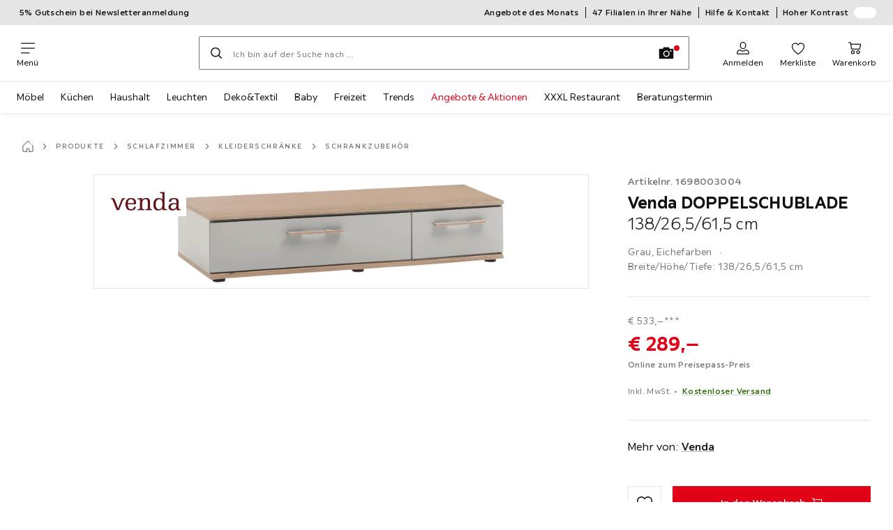

--- FILE ---
content_type: text/html; charset=utf-8
request_url: https://www.xxxlutz.at/p/venda-doppelschublade-138-26-5-61-5-cm-001698003004?utm_source=venda-living.com&utm_medium=owned_web
body_size: 68759
content:

<!DOCTYPE html>
<!--
@@@@@@@@@@@@@@@@@@@@@@@@@@@@@@@@@@@@@@@@@@@@@@@@@@@@@@@@@@@@@@@@@@@@@@@@
@@@@@             Thanks for visiting! Wanna join us?              @@@@@
@@@@@  We are looking for curious colleagues! Check our offers on  @@@@@
@@@@@                 https://xxxl.digital/jobs                    @@@@@
@@@@@@@@@@@@@@@@@@@@@@@@@@@@@@@@@@@@@@@@@@@@@@@@@@@@@@@@@@@@@@@@@@@@@@@@
-->
<html lang="de-AT">
  <head>
    <meta charset="UTF-8">
    <link href="https://media.xxxlutz.com" rel="preconnect" crossorigin />
    <title data-rh="true">Doppelschublade in Grau &amp; Eichefarben hier finden</title>
    <meta data-rh="true" content="width=device-width, initial-scale=1, minimum-scale=1, shrink-to-fit=no" name="viewport"/><meta data-rh="true" content="telephone=no" name="format-detection"/><meta data-rh="true" content="index, follow" name="robots"/><meta data-rh="true" content="#e20015" name="msapplication-TileColor"/><meta data-rh="true" content="/assets/mstile-144x144.cbb33c167873437f6c54.png" name="msapplication-TileImage"/><meta data-rh="true" content="/assets/browserconfig.f0de05bf71af2828fb3c.xml" name="msapplication-config"/><meta data-rh="true" content="#e20015" name="theme-color"/><meta data-rh="true" content="XXXLutz" name="apple-mobile-web-app-title"/><meta data-rh="true" content="XXXLutz" name="application-name"/><meta data-rh="true" content="yes" name="mobile-web-app-capable"/><meta data-rh="true" content="black" name="apple-mobile-web-app-status-bar-style"/><meta data-rh="true" content="Doppelschublade in Grau &amp; Eichefarben hier finden" property="og:title"/><meta data-rh="true" content="Doppelschublade in Grau &amp; Eichefarben ✓ Soft-Close-System ✓ Unterbau für Kleiderschrank ✓ Bügelgriffe ✓ B x T: 138 x 62 cm ✓ Doppelschublade online shoppen!" property="og:description"/><meta data-rh="true" content="https://www.xxxlutz.at/p/venda-doppelschublade-138-26-5-61-5-cm-001698003004" property="og:url"/><meta data-rh="true" content="https://media.xxxlutz.com/i/xxxlutz/PI4TSf_CWL6FBgD8x_Hu5t5A/?fmt=auto&amp;%24dq%24=&amp;w=1200&amp;h=630" property="og:image"/><meta data-rh="true" content="product" property="og:type"/><meta data-rh="true" content="289" property="product:price:amount"/><meta data-rh="true" content="EUR" property="product:price:currency"/><meta data-rh="true" content="XXXLutz" property="og:site_name"/><meta data-rh="true" content="instock" property="og:availability"/><meta data-rh="true" content="Venda" property="og:brand"/><meta data-rh="true" content="Doppelschublade in Grau &amp; Eichefarben ✓ Soft-Close-System ✓ Unterbau für Kleiderschrank ✓ Bügelgriffe ✓ B x T: 138 x 62 cm ✓ Doppelschublade online shoppen!" name="description"/>
    <script type="text/javascript" src="/ruxitagentjs_ICA15789NPRTUVXfghqrux_10329260115094557.js" data-dtconfig="rid=RID_-1518726281|rpid=1275645402|domain=xxxlutz.at|reportUrl=https://bf66963gpm.bf.dynatrace.com/bf|uam=1|app=21daa06906a86d98|ssc=1|coo=1|cors=1|cssm=l|owasp=1|featureHash=ICA15789NPRTUVXfghqrux|uana=data-purpose|xb=graphql^bs?operationName^emessages^pservices.xxxlgroup.com^bs/clickstream^pwww^bs.google-analytics^bs.com^piadvize^bs.com^pdoubleclick^bs.net^p^bs/api^bs/tracking^p^bs/commands^pmouseflow^bs.com|rdnt=1|uxrgce=1|cuc=u82drtn2|mel=100000|expw=1|dpvc=1|md=mdcc1=bxxxl.statistics.user.user_id,mdcc2=bxxxl.statistics.user.session_id,mdcc3=bxxxl.statistics.page.pagetype[1],mdcc4=bdocument.domain,mdcc5=bxxxl.statistics.shop.rail,mdcc6=bxxxl.statistics.page.pagetype[1],mdcc7=bxxxl.statistics.shop.country,mdcc8=bidzCustomData.cart_amount,mdcc9=bxxxl.statistics.shop.rail,mdcc10=bdocument.domain|lastModification=1769411416516|mdp=mdcc6,mdcc8,mdcc9,mdcc10|tp=500,50,0|srbbv=2|agentUri=/ruxitagentjs_ICA15789NPRTUVXfghqrux_10329260115094557.js" data-config='{"revision":1769411416516,"beaconUri":"https://bf66963gpm.bf.dynatrace.com/bf","agentUri":"/ruxitagentjs_ICA15789NPRTUVXfghqrux_10329260115094557.js","environmentId":"u82drtn2","modules":"ICA15789NPRTUVXfghqrux"}' data-envconfig='{"tracestateKeyPrefix":"d573fba5-2794ef2b"}' data-appconfig='{"app":"21daa06906a86d98","userInteractionCapture":["all"],"requestExclusions":"graphql\\?operationName=messages|services.xxxlgroup.com\\/clickstream|www\\.google-analytics\\.com|iadvize\\.com|doubleclick\\.net|\\/api\\/tracking|\\/commands|mouseflow\\.com"}' async></script><link data-rh="true" href="/assets/apple-touch-icon.942fb232f9e78fe8ca35.png" rel="apple-touch-icon"/><link data-rh="true" href="/assets/apple-touch-icon-180x180.942fb232f9e78fe8ca35.png" rel="apple-touch-icon" sizes="180x180"/><link data-rh="true" href="/assets/apple-touch-icon-167x167.e9bc0d6eedd4fea0f32e.png" rel="apple-touch-icon" sizes="167x167"/><link data-rh="true" href="/assets/apple-touch-icon-152x152.f2100316a61e836e7844.png" rel="apple-touch-icon" sizes="152x152"/><link data-rh="true" href="/assets/apple-touch-icon-120x120.fd2d3df88930a10c7d0d.png" rel="apple-touch-icon" sizes="120x120"/><link data-rh="true" href="/assets/favicon-32x32.e535e46107635028e8e6.png" rel="icon" sizes="32x32" type="image/png"/><link data-rh="true" href="/assets/favicon-16x16.a493645e5efedcadc745.png" rel="icon" sizes="16x16" type="image/png"/><link data-rh="true" href="/assets/favicon.3225ed5083cbc12f269e.ico" rel="shortcut icon"/><link data-rh="true" color="#e20015" href="data:image/svg+xml;charset=utf-8,%3Csvg xmlns=&#x27;http://www.w3.org/2000/svg&#x27; width=&#x27;346.667&#x27; height=&#x27;346.667&#x27; version=&#x27;1&#x27; viewBox=&#x27;0 0 260 260&#x27;%3E%3Cpath d=&#x27;M197.5 12.6c-7.3 1.6-4.3 1-38.2 7.9-22.3 4.5-28.1 6.1-29.5 7.7-1.7 1.9-1.8 5.6-1.8 46.4 0 24.3-.3 44.5-.7 44.7-.5.3-5 .8-10.1 1.1-5.1.4-10 .9-11 1-1.6.3-6.8.8-22.5 2.1-3.1.3-7.2.7-9 .9-1.7.2-6.8.8-11.2 1.2s-8.9.8-10 .9-3.4.3-5.2.4c-6.2.2-5.7-6.8-6.6 94.3-.3 30.9-.1 37.8 1 37.9 1.7.1 10.6.1 13.8 0l2.4-.1.2-40.8c0-22.4.1-46.1 0-52.7 0-6.6.3-12.5.7-13.1.4-.7 6-1.4 14.2-1.8 7.4-.4 15.8-.9 18.5-1.1 2.8-.2 9.7-.7 15.5-1s13.7-.8 17.5-1c3.9-.3 10.7-.7 15.3-1l8.2-.4v15.7c.3 77.1.6 97.2 1.5 97.3 5.6.3 15.6.1 16.1-.4.7-.6.7-8 .5-72.1-.1-20.8 0-38 .1-38.1.6-.6 34.3 5.8 35.2 6.6.8.7 1.2 21.7 1.6 82.2l.1 21.7 2.5.1c3 .2 5.6.2 9.2 0l2.9-.1-.3-45.3c-.2-24.8-.6-66.1-.8-91.7-.3-25.6-.6-59.4-.6-75.2-.1-27.7-.2-28.8-2.3-31.5-1.2-1.5-2.6-3.1-3.2-3.5-1.5-1.1-7.2-.8-14 .8m-5.6 33.1c-2.9 3.7-21.2 23.8-21.9 24.1-.4.2-1.4-.3-2.1-1-.8-.7-5.6-4.6-10.6-8.7-5.1-4.1-9.3-7.7-9.3-8.1 0-.3.8-.6 1.8-.7.9-.1 8.2-1.3 16.2-2.8 8-1.4 16.3-2.8 18.5-3.1 2.2-.4 4.2-.8 4.4-1s1.3-.4 2.4-.4c1.7 0 1.8.2.6 1.7M205 73v26l-7.7-6.2c-4.3-3.5-8-6.5-8.3-6.8s-3-2.6-6.1-5.1l-5.6-4.5 5.6-6.1c3.1-3.3 9.1-9.9 13.5-14.7 4.3-4.7 8-8.6 8.2-8.6s.4 11.7.4 26m-52.5-7.6c5.5 4.5 10.6 8.6 11.3 9.3 1 1-.3 2.9-6.5 10-4.3 4.8-8 9-8.3 9.3s-2.4 2.6-4.7 5.2L140 104l-.1-13.3c-.1-38.2-.3-35 1.4-34.1.6.4 5.7 4.4 11.2 8.8m21.7 17.9c.7.6 7.6 6.3 15.3 12.6s14.3 11.7 14.7 12c.4.4.9 4.8 1.1 9.9.2 7.2 0 9.2-1.1 9.2-.7 0-9.7-2.5-19.9-5.6-15-4.4-19.6-5.4-23.4-5-2.6.3-8.4.8-13 1.2-9.8.8-10.3 2.3 3.6-13 8.5-9.5 20.8-22.6 21-22.6s1 .6 1.7 1.3&#x27;/%3E%3Cpath d=&#x27;M131.3 157.8c-1.3.2-2.3.9-2.4 1.5 0 .7-.1 23.4-.2 50.5l-.2 49.2 4 .1c2.2 0 5 .2 6.3.3 1.3.2 2.5-.2 2.9-.7.8-1.3.8-99.6-.1-100.4-.7-.8-6.5-1-10.3-.5&#x27;/%3E%3C/svg%3E" rel="mask-icon"/><link data-rh="true" href="/assets/iphone5_splash.fa6d9240f5976142530c.png" media="(device-width: 320px) and (device-height: 568px) and (-webkit-device-pixel-ratio: 2)" rel="apple-touch-startup-image"/><link data-rh="true" href="/assets/iphone6_splash.42de4a9fe5c57e6fdb18.png" media="(device-width: 375px) and (device-height: 667px) and (-webkit-device-pixel-ratio: 2)" rel="apple-touch-startup-image"/><link data-rh="true" href="/assets/iphoneplus_splash.e1391098cb1f18863e26.png" media="(device-width: 621px) and (device-height: 1104px) and (-webkit-device-pixel-ratio: 3)" rel="apple-touch-startup-image"/><link data-rh="true" href="/assets/iphonex_splash.213c9c31e6364805b369.png" media="(device-width: 375px) and (device-height: 812px) and (-webkit-device-pixel-ratio: 3)" rel="apple-touch-startup-image"/><link data-rh="true" href="/assets/iphonexr_splash.bbb09b6c95401341add7.png" media="(device-width: 414px) and (device-height: 896px) and (-webkit-device-pixel-ratio: 2)" rel="apple-touch-startup-image"/><link data-rh="true" href="/assets/iphonexsmax_splash.47774f7c80f4937d1a91.png" media="(device-width: 414px) and (device-height: 896px) and (-webkit-device-pixel-ratio: 3)" rel="apple-touch-startup-image"/><link data-rh="true" href="/assets/ipad_splash.a6d6b9bd8e3f6420760e.png" media="(device-width: 768px) and (device-height: 1024px) and (-webkit-device-pixel-ratio: 2)" rel="apple-touch-startup-image"/><link data-rh="true" href="/assets/ipadpro1_splash.24f4133a39d90e8e0e37.png" media="(device-width: 834px) and (device-height: 1112px) and (-webkit-device-pixel-ratio: 2)" rel="apple-touch-startup-image"/><link data-rh="true" href="/assets/ipadpro3_splash.148fd10c992a883995ec.png" media="(device-width: 834px) and (device-height: 1194px) and (-webkit-device-pixel-ratio: 2)" rel="apple-touch-startup-image"/><link data-rh="true" href="/assets/ipadpro2_splash.a2926ff772b1e5991a8c.png" media="(device-width: 1024px) and (device-height: 1366px) and (-webkit-device-pixel-ratio: 2)" rel="apple-touch-startup-image"/><link data-rh="true" href="/assets/site.webmanifest" rel="manifest"/><link data-rh="true" href="https://www.xxxlutz.at/p/venda-doppelschublade-138-26-5-61-5-cm-001698003004" rel="canonical"/><link data-rh="true" href="https://www.xxxlutz.at/p/venda-doppelschublade-138-26-5-61-5-cm-001698003004" hreflang="de-AT" rel="alternate"/><link data-rh="true" href="https://www.xxxlutz.ch/p/venda-doppelschublade-138-26-5-61-5-cm-001698003004" hreflang="de-CH" rel="alternate"/><link data-rh="true" href="https://www.xxxlutz.de/p/venda-doppelschublade-001698003004" hreflang="de-DE" rel="alternate"/>
    <link data-chunk="main" rel="stylesheet" href="https://assets.xxxlutz.com/webshop/lz/./assets/css/88d09c93592f6267ac1a.css" crossorigin="anonymous">
<link data-chunk="main" rel="stylesheet" href="https://assets.xxxlutz.com/webshop/lz/./assets/css/37bac33889944cdab4c7.css" crossorigin="anonymous">
<link data-chunk="main" rel="stylesheet" href="https://assets.xxxlutz.com/webshop/lz/./assets/css/81996bb7eb36bc798d08.css" crossorigin="anonymous">
<link data-chunk="RelatedProductsModal" rel="stylesheet" href="https://assets.xxxlutz.com/webshop/lz/./assets/css/5d55daf4210e23298a97.css" crossorigin="anonymous">
<link data-chunk="productDetail" rel="stylesheet" href="https://assets.xxxlutz.com/webshop/lz/./assets/css/ade6900c2d5051c2f3e8.css" crossorigin="anonymous">
<link data-chunk="productDetail" rel="stylesheet" href="https://assets.xxxlutz.com/webshop/lz/./assets/css/dc24bf95d4ae74b50850.css" crossorigin="anonymous">
<link data-chunk="cms" rel="stylesheet" href="https://assets.xxxlutz.com/webshop/lz/./assets/css/89d0a5b8fd66599210ae.css" crossorigin="anonymous">
<link data-chunk="components-Survey-CSATSurvey" rel="stylesheet" href="https://assets.xxxlutz.com/webshop/lz/./assets/css/4b7a0d307dc5332b727f.css" crossorigin="anonymous">
<link data-chunk="countryOverlay" rel="stylesheet" href="https://assets.xxxlutz.com/webshop/lz/./assets/css/a58d5ec04968b7eccdb8.css" crossorigin="anonymous">
<link data-chunk="TermsAndConditionsModal" rel="stylesheet" href="https://assets.xxxlutz.com/webshop/lz/./assets/css/2cb110c61dbea4930b99.css" crossorigin="anonymous">
<link data-chunk="pages-ProductDetail-components-ConsultationArea" rel="stylesheet" href="https://assets.xxxlutz.com/webshop/lz/./assets/css/9f05e53b94618c4d1e1a.css" crossorigin="anonymous">
    <script>window.webShopFrontend={"release_Version":"AppWebshop@1.23.4"};</script>
  </head>

  <body >
    
    <div data-hydrate-root="main" id="root"><div class="_IDewh9KdUOzUc3zM"><header data-purpose="header" id="navigation-start" class="_Vkn8Jbi3H6uwkeY9"><div class="_PBpfbGSGul_aVnRn" data-purpose="meta.navigation"><div class="_bbiDltJOlqafPFWA"><div class="_A9xx0js2N0korf9A"><div class="_iDgu8AAgcP_pqHKR" data-purpose="metanav.linkCarousel.content" style="transform:translateY(-0%)"><a aria-hidden="false" data-purpose="metaNavigation.promotion.link" class="_A6dIemK_x0PZSoKc _Ej3IXg5pfH1a2YNs _EAb93Jr_SaMf6lDF _H5F5dLs3OksFW9Cj _AucYWBUCn6PDgXlM" href="/c/newsletter"><span class="_NfLe6vEngMythhlc">5% Gutschein bei Newsletteranmeldung</span></a><a aria-hidden="false" data-purpose="metaNavigation.promotion.link" class="_A6dIemK_x0PZSoKc _Ej3IXg5pfH1a2YNs _EAb93Jr_SaMf6lDF _H5F5dLs3OksFW9Cj _AucYWBUCn6PDgXlM" href="/c/looknfeel-archiv"><span class="_NfLe6vEngMythhlc">Look &amp; Feel Magazin</span></a></div></div><div data-testid="metaNav.service.container" class="_mUBR3RsLRDdj8qYZ"><div class="_TaiXm5ewU4DA5ewW" data-purpose="metaNav.service.nodes"><a aria-hidden="false" data-purpose="metaNavigation.service.link" class="_A6dIemK_x0PZSoKc _Ej3IXg5pfH1a2YNs _EAb93Jr_SaMf6lDF _H5F5dLs3OksFW9Cj _mrpsEHtrNFnZCqTw" href="/c/angebote-des-monats"><span class="_NfLe6vEngMythhlc">Angebote des Monats</span></a><a aria-hidden="false" data-purpose="metaNavigation.service.link" class="_A6dIemK_x0PZSoKc _Ej3IXg5pfH1a2YNs _EAb93Jr_SaMf6lDF _H5F5dLs3OksFW9Cj _mrpsEHtrNFnZCqTw" href="/filialen-standorte"><span class="_NfLe6vEngMythhlc">47 Filialen in Ihrer Nähe</span></a><a aria-hidden="false" data-purpose="metaNavigation.service.link" class="_A6dIemK_x0PZSoKc _Ej3IXg5pfH1a2YNs _EAb93Jr_SaMf6lDF _H5F5dLs3OksFW9Cj _mrpsEHtrNFnZCqTw" href="/faq"><span class="_NfLe6vEngMythhlc">Hilfe &amp; Kontakt</span></a><input role="switch" id="contrast-toggle-navigation" class="_klvfS7Iu9hlj6btE" type="checkbox"/><label for="contrast-toggle-navigation" class="_eNgB1v3Y4BlpJl__ _AkCqvuGmFJUDi5VL">Hoher Kontrast<span class="_bvcMp6ZRIEYpjWnp" role="presentation"><i class="_F8X_Nbg_K52B5iMN _ybDJ9s_RIXiJ0OKo" role="presentation"><svg xmlns="http://www.w3.org/2000/svg" viewBox="0 0 24 24"><path d="M12 1.5c2.7 0 5.4 1 7.4 3.1 4.1 4.1 4.1 10.7 0 14.8-2.1 2.1-4.7 3.1-7.4 3.1s-5.4-1-7.4-3.1C.5 15.3.5 8.7 4.6 4.6c2-2.1 4.7-3.1 7.4-3.1M12 0C8.8 0 5.8 1.2 3.5 3.5S0 8.8 0 12s1.2 6.2 3.5 8.5S8.8 24 12 24s6.2-1.2 8.5-3.5S24 15.2 24 12s-1.2-6.2-3.5-8.5S15.2 0 12 0" style="fill:#fff"/><path d="M19.4 4.6C15.3.5 8.7.5 4.6 4.6s-4.1 10.7 0 14.8 10.7 4.1 14.8 0 4.1-10.7 0-14.8m-1 13.8c-3.5 3.5-9.2 3.5-12.7 0L18.4 5.6c3.5 3.6 3.5 9.2 0 12.8" style="fill:#0f0f0f"/><path d="M18.4 5.6 5.6 18.4c3.5 3.5 9.2 3.5 12.7 0s3.6-9.2.1-12.8" style="fill:#fff"/></svg></i></span></label></div></div></div></div><div class="_jK1FBmzdiQWjWeej"><button aria-label="Navigation wechseln" class="_eZcEOsrRXsmM6qR8 _Kes7ynCOFs5S8DXA" data-purpose="header.button.hamburger" data-toggle="collapse" style="--icon-before-url:url(&quot;data:image/svg+xml;charset=utf-8,%3Csvg xmlns=&#x27;http://www.w3.org/2000/svg&#x27; viewBox=&#x27;0 0 96 96&#x27;%3E%3Cpath d=&#x27;M3 12h90c1.7 0 3 1.3 3 3s-1.3 3-3 3H3c-1.7 0-3-1.3-3-3s1.3-3 3-3m0 33h90c1.7 0 3 1.3 3 3s-1.3 3-3 3H3c-1.7 0-3-1.3-3-3s1.3-3 3-3m0 33h54c1.7 0 3 1.3 3 3s-1.3 3-3 3H3c-1.7 0-3-1.3-3-3s1.3-3 3-3&#x27;/%3E%3C/svg%3E&quot;)" type="button"><span class="_k3JRmYjpLoj0cZi5">Menü</span></button><a aria-hidden="false" aria-label="XXXLutz" class="_vwHbOmEKwjpEkEla" data-purpose="header.railLogo" href="/"><span class="_JJopxCuW8eok_2JX">XXXLutz</span><i aria-hidden="true" class="_F8X_Nbg_K52B5iMN _WeF1d5m7Jktz_sC4" role="presentation"><svg xmlns="http://www.w3.org/2000/svg" viewBox="0 0 24 24"/></i></a><a href="#main" class="_STaYLYewD48oytiY">Zum Hauptinhalt springen</a><form data-purpose="header.searchBar" class="_R1FhVgk3Gfcw3_xq" role="search" method="GET" action="/s/"><div class="_l1gpaR63aE68syIy __0vzHE2g3A0Lli9Z _bBgn4eB5dzPPu2Q6" data-purpose="header.searchBar.input"><div class="_irAf43tEfRDvoYya"><button aria-label="Suchen" class="_M1PnHHSvaCkcnyGU _js5EqAGeHLC6BZLc _Kes7ynCOFs5S8DXA" title="" type="submit" data-purpose="header.searchBar.button.submit" data-track-id="searchButton" style="--icon-before-url:url(&quot;data:image/svg+xml;charset=utf-8,%3Csvg xmlns=&#x27;http://www.w3.org/2000/svg&#x27; viewBox=&#x27;0 0 96 96&#x27;%3E%3Cpath d=&#x27;M66.7 72.8c-7 5.7-15.9 9-25.6 9C18.6 81.8.4 63.6.4 41.1S18.6.4 41.1.4s40.7 18.2 40.7 40.7c0 9.7-3.4 18.6-9 25.6.2.1.3.3.5.4L95.1 89c1.7 1.7 1.7 4.5 0 6.2s-4.5 1.7-6.2 0L67.1 73.3c-.1-.2-.3-.3-.4-.5m-25.6.3c17.7 0 32-14.3 32-32s-14.3-32-32-32-32 14.3-32 32 14.4 32 32 32&#x27;/%3E%3C/svg%3E&quot;)"></button></div><input aria-controls="search-suggestions" autoComplete="off" data-track-id="searchBox" enterKeyHint="search" aria-invalid="false" aria-readonly="false" class="_IMBCY2rWXpRHtJzw _l5q_caxFOU26TY9o _oGbh6v1aWXXNTgT3 _BfAwwMiIT3JomYdE" id="searchBox" inputMode="search" name="s" type="search" placeholder="Ich bin auf der Suche nach ..." data-purpose="header.searchBar.input.field" value=""/><label class="_uygIeQgJGFBQTADA __sFU6GfqCZm02sEL _Fo9y6DxGvIb7u5PQ" data-optional-symbol="" data-required-symbol="*" for="searchBox">Suche nach Produkten, Marken oder Neuheiten</label><div class="_o51WBtnsw8x2_eZB"><div class="_TpPobZr_qfkfDO5T"><button class="__u4rMg8eVxMRVKql" aria-label="Suchbegriff löschen" data-testid="cancel.button" type="reset" tabindex="0"><i aria-hidden="true" class="_F8X_Nbg_K52B5iMN _inwR9iQK1nPL_com" role="presentation"><svg xmlns="http://www.w3.org/2000/svg" viewBox="0 0 96 96"><path d="M48.09 36.08C59.53 24.855 71.012 13.67 82.343 2.34a9.5 9.5 0 0 1 1.16-.96C84.635.61 85.9.201 87.247.03 87.75 0 87.745 0 88.251 0c1.186.074 2.316.326 3.381.868a8.07 8.07 0 0 1 4.332 6.375c.08.835.027 1.68-.157 2.498-.298 1.336-.94 2.498-1.806 3.545-11.116 11.838-22.545 23.373-34.085 34.8 11.225 11.44 22.41 22.922 33.741 34.253.813.866 1.466 1.823 1.87 2.948a8.02 8.02 0 0 1 0 5.419 8 8 0 0 1-1.206 2.193 8.06 8.06 0 0 1-7.074 3.062 8 8 0 0 1-3.32-1.08 9.5 9.5 0 0 1-1.217-.884c-11.838-11.116-23.373-22.545-34.8-34.085-11.44 11.225-22.922 22.41-34.253 33.741-.866.813-1.823 1.466-2.947 1.87a8 8 0 0 1-2.961.47 8.06 8.06 0 0 1-6.635-3.925 8 8 0 0 1-1.079-4.825 8 8 0 0 1 1.079-3.319 9.5 9.5 0 0 1 .885-1.218c11.116-11.838 22.544-23.373 34.085-34.8-11.225-11.44-22.41-22.922-33.74-34.253-.931-.99-1.645-2.111-2.026-3.425a8.07 8.07 0 0 1 2.025-7.889A8 8 0 0 1 4.368.868C5.433.326 6.563.074 7.748 0c.503 0 .5 0 1.005.031.502.064.991.141 1.479.283 1.147.333 2.143.924 3.058 1.681C25.128 13.111 36.663 24.54 48.09 36.08"/></svg></i></button><div class="_ZGw8Av8yAZCv1b88"><button aria-label="Bildersuche" class="_M1PnHHSvaCkcnyGU _d1U9hEZTXM8KBtJi _sYIxxvCfc0qeVMKI _Kes7ynCOFs5S8DXA" title="" type="button" data-purpose="image.search.modal.open" style="--icon-before-url:url(&quot;data:image/svg+xml;charset=utf-8,%3Csvg xmlns=&#x27;http://www.w3.org/2000/svg&#x27; viewBox=&#x27;0 0 24 24&#x27;%3E%3Cpath fill-rule=&#x27;evenodd&#x27; d=&#x27;M22.42 5.33h-5.28l-.62-1.75a.76.76 0 0 0-.71-.5H8.19a.76.76 0 0 0-.71.5l-.62 1.75H1.58a.76.76 0 0 0-.75.75v14.09a.76.76 0 0 0 .75.75h20.84a.76.76 0 0 0 .75-.75V6.08a.76.76 0 0 0-.75-.75M12.274 8.2a4.93 4.93 0 1 0-.02 9.86 4.93 4.93 0 0 0 .02-9.86m0 8.35a3.43 3.43 0 1 1 3.42-3.43 3.44 3.44 0 0 1-3.42 3.43m7.434-6.678a1.17 1.17 0 0 1-.651.198 1.16 1.16 0 0 1-1.17-1.16 1.17 1.17 0 1 1 1.82.962Z&#x27; clip-rule=&#x27;evenodd&#x27;/%3E%3C/svg%3E&quot;)"></button></div></div></div></div></form><div class="_JGqCj0yQYVXIWEPz"><div class="_iSBNLrdpI2Cgpq_X _r9rgTg7AIznhkjsT"><button data-testid="actionIcon.button" class="_mWhAXJo09SuCh3Lw _DtDydyrWiMMdMFig _Kes7ynCOFs5S8DXA" style="--icon-before-url:url(&quot;data:image/svg+xml;charset=utf-8,%3Csvg xmlns=&#x27;http://www.w3.org/2000/svg&#x27; viewBox=&#x27;0 0 24 24&#x27;%3E%3Cpath d=&#x27;M12 13.52a5.26 5.26 0 0 1-5.25-5.25V6.5a5.25 5.25 0 1 1 10.5 0v1.77A5.26 5.26 0 0 1 12 13.52m0-10.77A3.75 3.75 0 0 0 8.25 6.5v1.77a3.75 3.75 0 0 0 7.5 0V6.5A3.75 3.75 0 0 0 12 2.75m9 20H3.05a1.76 1.76 0 0 1-1.661-1.197 1.8 1.8 0 0 1-.089-.723 6.77 6.77 0 0 1 5.25-6.46 1.72 1.72 0 0 1 1.7.48 5.24 5.24 0 0 0 7.5 0 1.72 1.72 0 0 1 1.7-.48 6.79 6.79 0 0 1 5.25 6.46 1.78 1.78 0 0 1-1.023 1.76 1.8 1.8 0 0 1-.677.16M7 15.81A5.28 5.28 0 0 0 2.8 21a.27.27 0 0 0 .06.2.26.26 0 0 0 .19.08H21a.26.26 0 0 0 .19-.08.27.27 0 0 0 .06-.2A5.28 5.28 0 0 0 17 15.81a.24.24 0 0 0-.2.09 6.74 6.74 0 0 1-9.64 0 .28.28 0 0 0-.16-.09&#x27;/%3E%3C/svg%3E&quot;)" state="[object Object]" data-purpose="header.login.actionIcon" aria-label="Anmelden" type="button"><span class="_S4Xnh4sD1w32FKKU">Anmelden</span></button></div><div class="_iSBNLrdpI2Cgpq_X"><a aria-hidden="false" aria-label="Favoriten 0 Produkte " class="_mWhAXJo09SuCh3Lw _DtDydyrWiMMdMFig _Kes7ynCOFs5S8DXA" data-purpose="wxs.header.actions.favourites" style="--icon-before-url:url(&quot;data:image/svg+xml;charset=utf-8,%3Csvg xmlns=&#x27;http://www.w3.org/2000/svg&#x27; viewBox=&#x27;0 0 24 24&#x27;%3E%3Cpath d=&#x27;M12 23.07a.8.8 0 0 1-.4-.11C11.17 22.68 1 16.15 1 9.18a6.25 6.25 0 0 1 11-4.06 6.25 6.25 0 0 1 11 4.06c0 7-10.17 13.5-10.6 13.78a.8.8 0 0 1-.4.11M7.25 4.43A4.75 4.75 0 0 0 2.5 9.18c0 5.43 7.64 11 9.5 12.24 1.86-1.26 9.5-6.81 9.5-12.24a4.75 4.75 0 0 0-8.85-2.39.78.78 0 0 1-1.3 0 4.76 4.76 0 0 0-4.1-2.36&#x27;/%3E%3C/svg%3E&quot;)" href="/favourites"><span class="_S4Xnh4sD1w32FKKU">Merkliste</span></a></div><div class="_iSBNLrdpI2Cgpq_X _kqB6gVYcQQq8wASK"><a aria-hidden="false" aria-label="Meine Reservierungen 0 Produkte " class="_mWhAXJo09SuCh3Lw _DtDydyrWiMMdMFig _Kes7ynCOFs5S8DXA" data-purpose="wxs.header.actions.reservation" style="--icon-before-url:url(&quot;data:image/svg+xml;charset=utf-8,%3Csvg xmlns=&#x27;http://www.w3.org/2000/svg&#x27; viewBox=&#x27;0 0 24 24&#x27;%3E%3Cpath d=&#x27;M12 0a12 12 0 1 0 0 24 12 12 0 0 0 0-24m0 22.5A10.5 10.5 0 1 1 22.5 12 10.51 10.51 0 0 1 12 22.5&#x27;/%3E%3Cpath d=&#x27;m16 8.85-3.25 1.85V4a.75.75 0 1 0-1.5 0v8a1 1 0 0 0 0 .15.34.34 0 0 0 .05.14v.05a.9.9 0 0 0 .2.19l.07.05a.8.8 0 0 0 .34.09.75.75 0 0 0 .34-.09l4.33-2.5a.76.76 0 0 0 .27-1 .75.75 0 0 0-.85-.23&#x27;/%3E%3C/svg%3E&quot;)" href="/reservation"><span class="_S4Xnh4sD1w32FKKU">Reservierung</span></a></div><div class="_iSBNLrdpI2Cgpq_X"><a aria-hidden="false" aria-label="Mein Warenkorb 0 Produkte " class="_mWhAXJo09SuCh3Lw _DtDydyrWiMMdMFig _Kes7ynCOFs5S8DXA" data-purpose="wxs.header.actions.cart" style="--icon-before-url:url(&quot;data:image/svg+xml;charset=utf-8,%3Csvg xmlns=&#x27;http://www.w3.org/2000/svg&#x27; viewBox=&#x27;0 0 24 24&#x27;%3E%3Cpath d=&#x27;M7.46 14.46A1.71 1.71 0 0 1 5.82 13L4.49 3.4a.19.19 0 0 0-.19-.15H1.77a.75.75 0 0 1 0-1.5h2.57A1.73 1.73 0 0 1 6 3.17l.16 1.19h15.41q.195-.027.39 0a1.38 1.38 0 0 1 1 1.69l-1.46 7a1.81 1.81 0 0 1-1.66 1.38zm-1.11-8.6 1 7a.21.21 0 0 0 .19.14h12.23a.27.27 0 0 0 .23-.22l1.45-6.89zM9 22.25A3.25 3.25 0 1 1 12.25 19 3.26 3.26 0 0 1 9 22.25m0-5A1.75 1.75 0 1 0 10.75 19 1.76 1.76 0 0 0 9 17.25m7.194 4.452A3.25 3.25 0 0 0 18 22.25 3.26 3.26 0 0 0 21.25 19a3.25 3.25 0 1 0-5.056 2.702m.834-4.157A1.75 1.75 0 0 1 18 17.25 1.76 1.76 0 0 1 19.75 19a1.75 1.75 0 1 1-2.722-1.455&#x27;/%3E%3C/svg%3E&quot;)" href="/cart"><span class="_S4Xnh4sD1w32FKKU">Warenkorb</span></a></div></div><div class="_PQWtmfYqhTa4yGY8" data-purpose="header.overlay" role="presentation"></div><nav class="_hd6QjqlhCyzJrYj7 _Rddw9mGsXV3Cj4Ym" data-purpose="mainNavigation.container"><ul class="_OX_F91LqxwVLrij_"><li class="_Ktmq19E26FJSl7AA"><a aria-haspopup="true" aria-hidden="false" class="_ioEAXTarkdmIPJUI" data-purpose="mainNavigation.link" href="/c/moebel">Möbel</a></li><li class="_Ktmq19E26FJSl7AA"><a aria-haspopup="true" aria-hidden="false" class="_ioEAXTarkdmIPJUI" data-purpose="mainNavigation.link" href="/kuechen-C41" rel="noreferrer noopener" target="_blank">Küchen</a></li><li class="_Ktmq19E26FJSl7AA"><a aria-haspopup="true" aria-hidden="false" class="_ioEAXTarkdmIPJUI" data-purpose="mainNavigation.link" href="/c/kochen-essen">Haushalt</a></li><li class="_Ktmq19E26FJSl7AA"><a aria-haspopup="true" aria-hidden="false" class="_ioEAXTarkdmIPJUI" data-purpose="mainNavigation.link" href="/lampen-leuchten-C10" rel="noreferrer noopener" target="_blank">Leuchten</a></li><li class="_Ktmq19E26FJSl7AA"><a aria-haspopup="true" aria-hidden="false" class="_ioEAXTarkdmIPJUI" data-purpose="mainNavigation.link" href="/c/wohnaccessoires">Deko&amp;Textil</a></li><li class="_Ktmq19E26FJSl7AA"><a aria-haspopup="true" aria-hidden="false" class="_ioEAXTarkdmIPJUI" data-purpose="mainNavigation.link" href="/c/baby">Baby</a></li><li class="_Ktmq19E26FJSl7AA"><a aria-haspopup="true" aria-hidden="false" class="_ioEAXTarkdmIPJUI" data-purpose="mainNavigation.link" href="/freizeit-co-C61" rel="noreferrer noopener" target="_blank">Freizeit</a></li><li class="_Ktmq19E26FJSl7AA"><a aria-haspopup="true" aria-hidden="false" class="_ioEAXTarkdmIPJUI" data-purpose="mainNavigation.link" href="/c/inspiration">Trends</a></li><li class="_Ktmq19E26FJSl7AA"><a aria-haspopup="true" aria-hidden="false" class="_ioEAXTarkdmIPJUI _HAduhRXDQRz7cGdL" data-purpose="mainNavigation.link" href="/c/aktuelle-rabatte-und-gutscheine">Angebote &amp; Aktionen</a></li><li class="_Ktmq19E26FJSl7AA"><a aria-haspopup="false" aria-hidden="false" class="_ioEAXTarkdmIPJUI" data-purpose="mainNavigation.link" href="/c/restaurant">XXXL Restaurant</a></li><li class="_Ktmq19E26FJSl7AA"><a aria-haspopup="false" aria-hidden="false" class="_ioEAXTarkdmIPJUI" data-purpose="mainNavigation.link" href="/c/beratungstermin">Beratungstermin</a></li></ul></nav></div></header><main id="main" class="_lJSAp4392aLkuSQB" tabindex="-1"><div class="_p29pH3n1Up9_OZji" role="status" aria-live="polite" aria-atomic="true" aria-relevant="all"><span></span></div><div class="_z7HmIAM4iMqJMk4L" data-purpose="productDetailPage.container"><div class="_sBgOISgcj_tyU9Ur _VBYzU6S1pf_rN_FU"><script type="application/ld+json">{"@context":"https://schema.org/","@type":"BreadcrumbList","itemListElement":[{"@type":"ListItem","item":"https://www.xxxlutz.at/","name":"Startseite","position":1},{"@type":"ListItem","item":"https://www.xxxlutz.at/kategorien/root","name":"Produkte","position":2},{"@type":"ListItem","item":"https://www.xxxlutz.at/schlafzimmer-C3","name":"Schlafzimmer","position":3},{"@type":"ListItem","item":"https://www.xxxlutz.at/kleiderschraenke-C3C2","name":"Kleiderschränke","position":4},{"@type":"ListItem","item":"https://www.xxxlutz.at/schrankzubehoer-C3C2C5","name":"Schrankzubehör","position":5}]}</script><nav class="_tc4ekEAzasI59pN9" aria-label="breadcrumbs"><div class="_JvuTE2QT12pBcTIB"><a aria-hidden="false" aria-label="Startseite" data-purpose="breadcrumbs.home" style="--icon-before-url:url(&quot;data:image/svg+xml;charset=utf-8,%3Csvg xmlns=&#x27;http://www.w3.org/2000/svg&#x27; viewBox=&#x27;0 0 96 96&#x27;%3E%3Cpath d=&#x27;M41 2.88a9.85 9.85 0 0 1 14 0l11.74 11.78a3.28 3.28 0 0 1-4.65 4.64L50.32 7.53a3.28 3.28 0 0 0-4.64 0L9.57 43.64a3.25 3.25 0 0 0-1 2.32v40a3.28 3.28 0 0 0 3.28 3.28h23v-23a3.28 3.28 0 0 1 3.28-3.28h19.7a3.28 3.28 0 0 1 3.28 3.28v23h23a3.28 3.28 0 0 0 3.28-3.28V46a3.25 3.25 0 0 0-1-2.32L81.79 39a3.28 3.28 0 0 1 4.64-4.65L91.07 39A9.82 9.82 0 0 1 94 46v40a9.85 9.85 0 0 1-9.85 9.84h-26.3a3.28 3.28 0 0 1-3.28-3.28v-23H41.43v23a3.28 3.28 0 0 1-3.28 3.28H11.89A9.85 9.85 0 0 1 2 85.92V46a9.82 9.82 0 0 1 2.89-7zm33.26 20.66A3.29 3.29 0 1 1 71 26.83a3.29 3.29 0 0 1 3.26-3.29&#x27;/%3E%3C/svg%3E&quot;)" class="_iAUstiVBjyxePc5M _DIgpWWxopD5PbtYk _Kes7ynCOFs5S8DXA" data-name="Startseite" href="/"></a></div><ol class="_yUQM7gg_LwvGtIL3"><li class="_cMUel3ZH3EnoNUly _BQc8KR1ENao1WaLk"><a aria-hidden="false" aria-label="Startseite" data-purpose="breadcrumbs.home" style="--icon-before-url:url(&quot;data:image/svg+xml;charset=utf-8,%3Csvg xmlns=&#x27;http://www.w3.org/2000/svg&#x27; viewBox=&#x27;0 0 96 96&#x27;%3E%3Cpath d=&#x27;M41 2.88a9.85 9.85 0 0 1 14 0l11.74 11.78a3.28 3.28 0 0 1-4.65 4.64L50.32 7.53a3.28 3.28 0 0 0-4.64 0L9.57 43.64a3.25 3.25 0 0 0-1 2.32v40a3.28 3.28 0 0 0 3.28 3.28h23v-23a3.28 3.28 0 0 1 3.28-3.28h19.7a3.28 3.28 0 0 1 3.28 3.28v23h23a3.28 3.28 0 0 0 3.28-3.28V46a3.25 3.25 0 0 0-1-2.32L81.79 39a3.28 3.28 0 0 1 4.64-4.65L91.07 39A9.82 9.82 0 0 1 94 46v40a9.85 9.85 0 0 1-9.85 9.84h-26.3a3.28 3.28 0 0 1-3.28-3.28v-23H41.43v23a3.28 3.28 0 0 1-3.28 3.28H11.89A9.85 9.85 0 0 1 2 85.92V46a9.82 9.82 0 0 1 2.89-7zm33.26 20.66A3.29 3.29 0 1 1 71 26.83a3.29 3.29 0 0 1 3.26-3.29&#x27;/%3E%3C/svg%3E&quot;)" class="_iAUstiVBjyxePc5M _DIgpWWxopD5PbtYk _Kes7ynCOFs5S8DXA" data-name="Startseite" href="/"></a></li><li class="_cMUel3ZH3EnoNUly _Kes7ynCOFs5S8DXA" style="--icon-before-url:url(&quot;data:image/svg+xml;charset=utf-8,%3Csvg xmlns=&#x27;http://www.w3.org/2000/svg&#x27; viewBox=&#x27;0 0 96 96&#x27;%3E%3Cpath d=&#x27;M20.63 89.809c.2 1.099.5 2.098 1.1 3.096 1.6 2.398 4.6 3.596 7.4 2.897 1.1-.3 2-.799 2.9-1.498 14.4-13.485 28.4-27.37 41.8-41.754.4-.499.8-.998 1-1.598.8-1.698.9-3.696.2-5.494-.3-.699-.7-1.398-1.2-1.997-13.5-14.384-27.4-28.369-41.8-41.754-.9-.7-1.8-1.199-2.9-1.498-.9-.2-1.9-.3-2.8-.1-3.7.6-6.2 4.195-5.6 7.891.2 1.399.9 2.597 1.9 3.696l36.2 36.36c-12.2 12.186-24.8 23.973-36.6 36.559-.3.4-.3.4-.6.699-.8 1.498-1.1 2.897-1 4.495&#x27;/%3E%3C/svg%3E&quot;)"><a aria-hidden="false" data-purpose="productBreadcrumbs.link" title="Produkte" class="_iAUstiVBjyxePc5M" data-name="Produkte" href="/kategorien/root"><span class="_cu_JB_UP4fsfOrkJ _Le8lIirySlaHXpUZ">Produkte</span></a></li><li class="_cMUel3ZH3EnoNUly _Kes7ynCOFs5S8DXA" style="--icon-before-url:url(&quot;data:image/svg+xml;charset=utf-8,%3Csvg xmlns=&#x27;http://www.w3.org/2000/svg&#x27; viewBox=&#x27;0 0 96 96&#x27;%3E%3Cpath d=&#x27;M20.63 89.809c.2 1.099.5 2.098 1.1 3.096 1.6 2.398 4.6 3.596 7.4 2.897 1.1-.3 2-.799 2.9-1.498 14.4-13.485 28.4-27.37 41.8-41.754.4-.499.8-.998 1-1.598.8-1.698.9-3.696.2-5.494-.3-.699-.7-1.398-1.2-1.997-13.5-14.384-27.4-28.369-41.8-41.754-.9-.7-1.8-1.199-2.9-1.498-.9-.2-1.9-.3-2.8-.1-3.7.6-6.2 4.195-5.6 7.891.2 1.399.9 2.597 1.9 3.696l36.2 36.36c-12.2 12.186-24.8 23.973-36.6 36.559-.3.4-.3.4-.6.699-.8 1.498-1.1 2.897-1 4.495&#x27;/%3E%3C/svg%3E&quot;)"><a aria-hidden="false" data-purpose="productBreadcrumbs.link" title="Schlafzimmer" class="_iAUstiVBjyxePc5M" data-name="Schlafzimmer" href="/schlafzimmer-C3"><span class="_cu_JB_UP4fsfOrkJ _Le8lIirySlaHXpUZ">Schlafzimmer</span></a></li><li class="_cMUel3ZH3EnoNUly _Kes7ynCOFs5S8DXA" style="--icon-before-url:url(&quot;data:image/svg+xml;charset=utf-8,%3Csvg xmlns=&#x27;http://www.w3.org/2000/svg&#x27; viewBox=&#x27;0 0 96 96&#x27;%3E%3Cpath d=&#x27;M20.63 89.809c.2 1.099.5 2.098 1.1 3.096 1.6 2.398 4.6 3.596 7.4 2.897 1.1-.3 2-.799 2.9-1.498 14.4-13.485 28.4-27.37 41.8-41.754.4-.499.8-.998 1-1.598.8-1.698.9-3.696.2-5.494-.3-.699-.7-1.398-1.2-1.997-13.5-14.384-27.4-28.369-41.8-41.754-.9-.7-1.8-1.199-2.9-1.498-.9-.2-1.9-.3-2.8-.1-3.7.6-6.2 4.195-5.6 7.891.2 1.399.9 2.597 1.9 3.696l36.2 36.36c-12.2 12.186-24.8 23.973-36.6 36.559-.3.4-.3.4-.6.699-.8 1.498-1.1 2.897-1 4.495&#x27;/%3E%3C/svg%3E&quot;)"><a aria-hidden="false" data-purpose="productBreadcrumbs.link" title="Kleiderschränke" class="_iAUstiVBjyxePc5M" data-name="Kleiderschränke" href="/kleiderschraenke-C3C2"><span class="_cu_JB_UP4fsfOrkJ _Le8lIirySlaHXpUZ">Kleiderschränke</span></a></li><li class="_cMUel3ZH3EnoNUly _Kes7ynCOFs5S8DXA" style="--icon-before-url:url(&quot;data:image/svg+xml;charset=utf-8,%3Csvg xmlns=&#x27;http://www.w3.org/2000/svg&#x27; viewBox=&#x27;0 0 96 96&#x27;%3E%3Cpath d=&#x27;M20.63 89.809c.2 1.099.5 2.098 1.1 3.096 1.6 2.398 4.6 3.596 7.4 2.897 1.1-.3 2-.799 2.9-1.498 14.4-13.485 28.4-27.37 41.8-41.754.4-.499.8-.998 1-1.598.8-1.698.9-3.696.2-5.494-.3-.699-.7-1.398-1.2-1.997-13.5-14.384-27.4-28.369-41.8-41.754-.9-.7-1.8-1.199-2.9-1.498-.9-.2-1.9-.3-2.8-.1-3.7.6-6.2 4.195-5.6 7.891.2 1.399.9 2.597 1.9 3.696l36.2 36.36c-12.2 12.186-24.8 23.973-36.6 36.559-.3.4-.3.4-.6.699-.8 1.498-1.1 2.897-1 4.495&#x27;/%3E%3C/svg%3E&quot;)"><a aria-current="page" aria-hidden="false" data-purpose="productBreadcrumbs.link" title="Schrankzubehör" class="_iAUstiVBjyxePc5M" data-name="Schrankzubehör" href="/schrankzubehoer-C3C2C5"><span class="_cu_JB_UP4fsfOrkJ _Le8lIirySlaHXpUZ">Schrankzubehör</span></a></li></ol></nav></div><div class="_GSvEykLduhC2AZhj _mgVREHkclxh8J7Vn _pEoOx17Y1WWt_wDE"><div class="_GSvEykLduhC2AZhj _r91dx0jr24n0xn7P"><div><div class="_ziBqxKqNTtKosNt7"><div class="_BDMZzBflPyxngNr_"><div class="_mHbBgh6h4ex2cMcs" data-purpose="deck.area" role="group"><div class="_aPf7tAPYD6fT2h_I _S8a2FFSbUyrDBUBT"><img alt="DOPPELSCHUBLADE 138/26,5/61,5 cm   - Eichefarben/Grau, KONVENTIONELL, Holz/Holzwerkstoff (138/26,5/61,5cm) - Venda" class="_onQMr2eeBEf_FNjX _K2idXcCeGlrgz9g5" loading="eager" data-purpose="imageSlider.stageImage" fetchpriority="high" tabindex="0" src="https://media.xxxlutz.com/i/xxxlutz/PI4TSf_CWL6FBgD8x_Hu5t5A/?fmt=auto&amp;%24hq%24=&amp;w=1200" width="1200"/><img alt="Venda" src="https://media.xxxlutz.com/i/xxxlutz/NCKAqixZ3FA320SGSnSTkFVg/venda.png?fmt=auto&amp;%24dq%24=&amp;w=332" width="332" class="_jQeAxT2FaOINF0aN _pG7LGgleUT1GDJqx"/></div><div inert="" class="_aPf7tAPYD6fT2h_I _UFWTdkQZvVEBxNcl"><img alt="DOPPELSCHUBLADE 138/26,5/61,5 cm   - Eichefarben/Grau, KONVENTIONELL, Holz/Holzwerkstoff (138/26,5/61,5cm) - Venda" class="_onQMr2eeBEf_FNjX _K2idXcCeGlrgz9g5" loading="eager" data-purpose="imageSlider.stageImage" tabindex="-1" sizes="(min-width: 1024px) 1200px,(min-width: 768px) 800px, 100vw" srcSet="https://media.xxxlutz.com/i/xxxlutz/PIALbIV9prki3L0v241m5J9Q/?fmt=auto&amp;%24hq%24=&amp;w=210 210w, https://media.xxxlutz.com/i/xxxlutz/PIALbIV9prki3L0v241m5J9Q/?fmt=auto&amp;%24hq%24=&amp;w=420 420w, https://media.xxxlutz.com/i/xxxlutz/PIALbIV9prki3L0v241m5J9Q/?fmt=auto&amp;%24hq%24=&amp;w=600 600w, https://media.xxxlutz.com/i/xxxlutz/PIALbIV9prki3L0v241m5J9Q/?fmt=auto&amp;%24hq%24=&amp;w=768 768w, https://media.xxxlutz.com/i/xxxlutz/PIALbIV9prki3L0v241m5J9Q/?fmt=auto&amp;%24hq%24=&amp;w=840 840w, https://media.xxxlutz.com/i/xxxlutz/PIALbIV9prki3L0v241m5J9Q/?fmt=auto&amp;%24hq%24=&amp;w=1000 1000w, https://media.xxxlutz.com/i/xxxlutz/PIALbIV9prki3L0v241m5J9Q/?fmt=auto&amp;%24hq%24=&amp;w=1200 1200w" src="https://media.xxxlutz.com/i/xxxlutz/PIALbIV9prki3L0v241m5J9Q/?fmt=auto&amp;%24hq%24=&amp;w=1200" width="1200"/></div><div inert="" class="_aPf7tAPYD6fT2h_I"><img alt="DOPPELSCHUBLADE 138/26,5/61,5 cm   - Eichefarben/Grau, KONVENTIONELL, Holz/Holzwerkstoff (138/26,5/61,5cm) - Venda" class="_onQMr2eeBEf_FNjX" loading="lazy" data-purpose="imageSlider.stageImage" tabindex="-1" sizes="(min-width: 1024px) 1200px,(min-width: 768px) 800px, 100vw" srcSet="https://media.xxxlutz.com/i/xxxlutz/PI1yuOBLSl_nXEFNaj3i_6zQ/?fmt=auto&amp;%24hq%24=&amp;w=210 210w, https://media.xxxlutz.com/i/xxxlutz/PI1yuOBLSl_nXEFNaj3i_6zQ/?fmt=auto&amp;%24hq%24=&amp;w=420 420w, https://media.xxxlutz.com/i/xxxlutz/PI1yuOBLSl_nXEFNaj3i_6zQ/?fmt=auto&amp;%24hq%24=&amp;w=600 600w, https://media.xxxlutz.com/i/xxxlutz/PI1yuOBLSl_nXEFNaj3i_6zQ/?fmt=auto&amp;%24hq%24=&amp;w=768 768w, https://media.xxxlutz.com/i/xxxlutz/PI1yuOBLSl_nXEFNaj3i_6zQ/?fmt=auto&amp;%24hq%24=&amp;w=840 840w, https://media.xxxlutz.com/i/xxxlutz/PI1yuOBLSl_nXEFNaj3i_6zQ/?fmt=auto&amp;%24hq%24=&amp;w=1000 1000w, https://media.xxxlutz.com/i/xxxlutz/PI1yuOBLSl_nXEFNaj3i_6zQ/?fmt=auto&amp;%24hq%24=&amp;w=1200 1200w" src="https://media.xxxlutz.com/i/xxxlutz/PI1yuOBLSl_nXEFNaj3i_6zQ/?fmt=auto&amp;%24hq%24=&amp;w=1200" decoding="async" width="1200"/></div></div><div class="_E41IfxYWLjWB0L2V _jp0GIE7vRTihgMj2"><button aria-label="vorheriges Bild" class="_M1PnHHSvaCkcnyGU _uijlSxsv67EXENXm _CvXHFGSmFCRudHN2 _DxxAOyBTSs5AgiJv _jVDOITICtERZFqbP _Kes7ynCOFs5S8DXA" title="" type="button" aria-disabled="false" data-purpose="slider.arrow.previous" style="--icon-before-url:url(&quot;data:image/svg+xml;charset=utf-8,%3Csvg xmlns=&#x27;http://www.w3.org/2000/svg&#x27; viewBox=&#x27;0 0 96 96&#x27;%3E%3Cpath d=&#x27;M75.48 89.809c-.2 1.099-.5 2.098-1.1 3.096-1.6 2.398-4.6 3.596-7.4 2.897-1.1-.3-2-.799-2.9-1.498-14.4-13.485-28.4-27.37-41.8-41.754-.4-.499-.8-.998-1-1.598a6.99 6.99 0 0 1-.2-5.494c.3-.699.7-1.398 1.2-1.997 13.5-14.384 27.4-28.369 41.8-41.754.9-.7 1.8-1.199 2.9-1.498.9-.2 1.9-.3 2.8-.1 3.7.6 6.2 4.195 5.6 7.891-.2 1.399-.9 2.597-1.9 3.696l-36.2 36.36c12.2 12.186 24.8 23.973 36.6 36.559.3.4.3.4.6.699.8 1.498 1.1 2.897 1 4.495&#x27;/%3E%3C/svg%3E&quot;)"></button><button aria-label="nächstes Bild" class="_M1PnHHSvaCkcnyGU _uijlSxsv67EXENXm _CvXHFGSmFCRudHN2 _E911gTCetbIDbKKS _jVDOITICtERZFqbP _Kes7ynCOFs5S8DXA" title="" type="button" aria-disabled="false" data-purpose="slider.arrow.next" style="--icon-before-url:url(&quot;data:image/svg+xml;charset=utf-8,%3Csvg xmlns=&#x27;http://www.w3.org/2000/svg&#x27; viewBox=&#x27;0 0 96 96&#x27;%3E%3Cpath d=&#x27;M20.63 89.809c.2 1.099.5 2.098 1.1 3.096 1.6 2.398 4.6 3.596 7.4 2.897 1.1-.3 2-.799 2.9-1.498 14.4-13.485 28.4-27.37 41.8-41.754.4-.499.8-.998 1-1.598.8-1.698.9-3.696.2-5.494-.3-.699-.7-1.398-1.2-1.997-13.5-14.384-27.4-28.369-41.8-41.754-.9-.7-1.8-1.199-2.9-1.498-.9-.2-1.9-.3-2.8-.1-3.7.6-6.2 4.195-5.6 7.891.2 1.399.9 2.597 1.9 3.696l36.2 36.36c-12.2 12.186-24.8 23.973-36.6 36.559-.3.4-.3.4-.6.699-.8 1.498-1.1 2.897-1 4.495&#x27;/%3E%3C/svg%3E&quot;)"></button></div><span class="_XVGccYzcuU6NCZ5f">1<!-- --> / <!-- -->3</span></div></div></div></div><div class="_sBgOISgcj_tyU9Ur _wq86NBhvraYfB7Qa _QtJksVqkgXfuViSX" data-purpose="productDetailPage.data.rightContainer"><header class="_KvFxkQ5qpH2MrDfT"><div class="_MjHizJ4SvHN8NM4y _XMneb01ABhV3iB77" data-purpose="product.productNumber">Artikelnr.<!-- --> <!-- -->1698003004</div><h1 data-purpose="productName.heading-3-h1" class="_J0LlEhhuRF7DzqEC _HVBLS1fxQMiVPtjt _ARQ_bNsLSSUtcJ6Z _Hcuhsnsp9T_9LHEJ _Khg79gZ7bG2VRI2a"><span class="_YIOvemUmsX3ZomQh">Venda DOPPELSCHUBLADE</span> 138/26,5/61,5 cm </h1> <button class="_Hli6u0h2Stf5jPri _FhotmCyC34oNEHAV _zqo7DGeQsSgGtuYq" type="button" data-purpose="product.attributes"><span class="_IPrNovvH4FtyH5rG" data-purpose="product.productAttributes"><span class="_zlWCVPBtXza7jb5P _HgFtMvwxUnzbZRMU">Grau, Eichefarben</span><span class="_zlWCVPBtXza7jb5P _HgFtMvwxUnzbZRMU">Breite/Höhe/Tiefe: <!-- -->138/26,5/61,5 cm</span></span></button><div role="dialog" class="_VsKAC1rXbvRvYb9M _pxw58ZDH68vwj0iI"><div class="_Tk2quLwEmFht8tGi"><h3 data-purpose="modal.heading" class="_J0LlEhhuRF7DzqEC _HVBLS1fxQMiVPtjt _ARQ_bNsLSSUtcJ6Z _KOOK7hnM0S6Q7FS5">Produktdetails</h3><button aria-label="Schließen" data-purpose="modal.closeButton" style="--icon-after-url:url(&quot;data:image/svg+xml;charset=utf-8,%3Csvg xmlns=&#x27;http://www.w3.org/2000/svg&#x27; viewBox=&#x27;0 0 96 96&#x27;%3E%3Cpath d=&#x27;M48.09 36.08C59.53 24.855 71.012 13.67 82.343 2.34a9.5 9.5 0 0 1 1.16-.96C84.635.61 85.9.201 87.247.03 87.75 0 87.745 0 88.251 0c1.186.074 2.316.326 3.381.868a8.07 8.07 0 0 1 4.332 6.375c.08.835.027 1.68-.157 2.498-.298 1.336-.94 2.498-1.806 3.545-11.116 11.838-22.545 23.373-34.085 34.8 11.225 11.44 22.41 22.922 33.741 34.253.813.866 1.466 1.823 1.87 2.948a8.02 8.02 0 0 1 0 5.419 8 8 0 0 1-1.206 2.193 8.06 8.06 0 0 1-7.074 3.062 8 8 0 0 1-3.32-1.08 9.5 9.5 0 0 1-1.217-.884c-11.838-11.116-23.373-22.545-34.8-34.085-11.44 11.225-22.922 22.41-34.253 33.741-.866.813-1.823 1.466-2.947 1.87a8 8 0 0 1-2.961.47 8.06 8.06 0 0 1-6.635-3.925 8 8 0 0 1-1.079-4.825 8 8 0 0 1 1.079-3.319 9.5 9.5 0 0 1 .885-1.218c11.116-11.838 22.544-23.373 34.085-34.8-11.225-11.44-22.41-22.922-33.74-34.253-.931-.99-1.645-2.111-2.026-3.425a8.07 8.07 0 0 1 2.025-7.889A8 8 0 0 1 4.368.868C5.433.326 6.563.074 7.748 0c.503 0 .5 0 1.005.031.502.064.991.141 1.479.283 1.147.333 2.143.924 3.058 1.681C25.128 13.111 36.663 24.54 48.09 36.08&#x27;/%3E%3C/svg%3E&quot;)" class="_wS9xFTqYoJaaVv6J _rygPX2slTty8Lavs" type="button"></button></div><section data-purpose="modal.body" tabindex="0" class="_sgl7wD9JRevWlWcr"><ul class="_VQmKW_50MwNxK_7G"><li class="_DVHRE_7rHF_3LrZQ"><div class="_CyXm3DzZUhLBqYxv">Allgemeine Angaben</div><ul class="_scOkeV9rdonRnXuz"><li class="_OdXj59QKfUQdrect _wMrz_rKOT_8cpzo8 _fXssrcM1n0KkPMCV">Breite/Höhe/Tiefe: 138/26,5/61,5 cm</li><li class="_OdXj59QKfUQdrect _wMrz_rKOT_8cpzo8 _fXssrcM1n0KkPMCV">Farbe: Grau, Eichefarben</li></ul></li><li class="_DVHRE_7rHF_3LrZQ"><div class="_CyXm3DzZUhLBqYxv">Zertifikate &amp; Prüfzeichen</div><ul class="_scOkeV9rdonRnXuz"><li class="_OdXj59QKfUQdrect _wMrz_rKOT_8cpzo8 _fXssrcM1n0KkPMCV">Zertifikate/Prüfzeichen: Blauer Engel, Made in Germany</li></ul></li><li class="_DVHRE_7rHF_3LrZQ"><div class="_CyXm3DzZUhLBqYxv">Produktvorteile</div><ul class="_scOkeV9rdonRnXuz"><li class="_OdXj59QKfUQdrect _wMrz_rKOT_8cpzo8 _fXssrcM1n0KkPMCV">Zubehör inklusive: Schrauben, Auszugsschienen</li></ul></li><li class="_DVHRE_7rHF_3LrZQ"><div class="_CyXm3DzZUhLBqYxv">Detailinformationen</div><ul class="_scOkeV9rdonRnXuz"><li class="_OdXj59QKfUQdrect _wMrz_rKOT_8cpzo8 _fXssrcM1n0KkPMCV">Nicht im Lieferumfang enthalten: Distanzleisten, Beleuchtung</li></ul></li><li class="_DVHRE_7rHF_3LrZQ"><div class="_CyXm3DzZUhLBqYxv">Technische Details</div><ul class="_scOkeV9rdonRnXuz"><li class="_OdXj59QKfUQdrect _wMrz_rKOT_8cpzo8 _fXssrcM1n0KkPMCV">Max. Belastbarkeit ca.: 20 kg</li><li class="_OdXj59QKfUQdrect _wMrz_rKOT_8cpzo8 _fXssrcM1n0KkPMCV">Soft-Close-System: Ja</li></ul></li><li class="_DVHRE_7rHF_3LrZQ"><div class="_CyXm3DzZUhLBqYxv">Kundenhinweise</div><ul class="_scOkeV9rdonRnXuz"><li class="_OdXj59QKfUQdrect _wMrz_rKOT_8cpzo8 _fXssrcM1n0KkPMCV">Verpackungshinweis für Endkunden: in Karton verpackt</li><li class="_OdXj59QKfUQdrect _wMrz_rKOT_8cpzo8 _fXssrcM1n0KkPMCV">Lieferhinweis für Endkunden: zerlegt</li><li class="_OdXj59QKfUQdrect _wMrz_rKOT_8cpzo8 _fXssrcM1n0KkPMCV">Montagehinweis für Endkunden: aufwendige Montage</li><li class="_OdXj59QKfUQdrect _wMrz_rKOT_8cpzo8 _fXssrcM1n0KkPMCV">Pflegehinweise: trocken wischen</li></ul></li><li class="_DVHRE_7rHF_3LrZQ"><div class="_CyXm3DzZUhLBqYxv">Material</div><ul class="_scOkeV9rdonRnXuz"><li class="_OdXj59QKfUQdrect _wMrz_rKOT_8cpzo8 _fXssrcM1n0KkPMCV">Material: Holzwerkstoff</li><li class="_OdXj59QKfUQdrect _wMrz_rKOT_8cpzo8 _fXssrcM1n0KkPMCV">Holzqualität: Nachbildung</li><li class="_OdXj59QKfUQdrect _wMrz_rKOT_8cpzo8 _fXssrcM1n0KkPMCV">Nachbildung: Flachpressplatte</li><li class="_OdXj59QKfUQdrect _wMrz_rKOT_8cpzo8 _fXssrcM1n0KkPMCV">Oberfläche: Dekorfolie</li></ul></li><li class="_DVHRE_7rHF_3LrZQ"><div class="_CyXm3DzZUhLBqYxv">Griff</div><ul class="_scOkeV9rdonRnXuz"><li class="_OdXj59QKfUQdrect _wMrz_rKOT_8cpzo8 _fXssrcM1n0KkPMCV">Art der Griffe: Bügelgriff</li><li class="_OdXj59QKfUQdrect _wMrz_rKOT_8cpzo8 _fXssrcM1n0KkPMCV">Material: Holz</li><li class="_OdXj59QKfUQdrect _wMrz_rKOT_8cpzo8 _fXssrcM1n0KkPMCV">Farbe: Eichefarben</li></ul></li><li class="_DVHRE_7rHF_3LrZQ"><div class="_CyXm3DzZUhLBqYxv">Verpackungsmaße</div><ul class="_scOkeV9rdonRnXuz"><li class="_OdXj59QKfUQdrect _wMrz_rKOT_8cpzo8 _fXssrcM1n0KkPMCV">Anzahl der Pakete: 4</li><li class="_OdXj59QKfUQdrect _wMrz_rKOT_8cpzo8 _fXssrcM1n0KkPMCV">Paket 1: Maß 116/62/11 cm (Länge/Breite/Höhe), Gewicht 27 kg</li><li class="_OdXj59QKfUQdrect _wMrz_rKOT_8cpzo8 _fXssrcM1n0KkPMCV">Paket 2: Maß 92/36/49 cm (Länge/Breite/Höhe), Gewicht 9 kg</li><li class="_OdXj59QKfUQdrect _wMrz_rKOT_8cpzo8 _fXssrcM1n0KkPMCV">Paket 3: Maß 49/47/22 cm (Länge/Breite/Höhe), Gewicht 3.5 kg</li><li class="_OdXj59QKfUQdrect _wMrz_rKOT_8cpzo8 _fXssrcM1n0KkPMCV">Paket 4: Maß 138/63/4 cm (Länge/Breite/Höhe), Gewicht 13 kg</li></ul></li><li class="_DVHRE_7rHF_3LrZQ"><div class="_CyXm3DzZUhLBqYxv">Hersteller bzw. in der EU ansässige verantwortliche Wirtschaftsakteur gemäß GPSR</div><ul class="_scOkeV9rdonRnXuz"><li class="_OdXj59QKfUQdrect _wMrz_rKOT_8cpzo8 _fXssrcM1n0KkPMCV">Name: XXXLutz KG</li><li class="_OdXj59QKfUQdrect _wMrz_rKOT_8cpzo8 _fXssrcM1n0KkPMCV">Anschrift: Römerstr. 39, 4600 Wels Austria</li><li class="_OdXj59QKfUQdrect _wMrz_rKOT_8cpzo8 _fXssrcM1n0KkPMCV">E-Mail-Adresse: <a href="/cdn-cgi/l/email-protection#41082f272e013939392d34353b6f2035"><span class="__cf_email__" data-cfemail="b5fcdbd3daf5cdcdcdd9c0c1cf9bd4c1">[email&#160;protected]</span></a></li></ul></li></ul></section><button class="_sZjvWRhHZTAYZMJA" type="button">Schließen</button></div></header><div class="_V72VwrwsL22jQTbS"><div class="_AGw_qSrF5djV7Y5E _EvjvcA8_qhXkrMn8 _ghvKzniGi5nNTIGG" data-purpose="product.price.old" aria-describedby="currentPriceId-001698003004 legalInformation">€ 533,‒***</div><div class="_FCNCeDMGargrmFin _ajUDpSWqy782g3rY" id="currentPriceId-001698003004" data-purpose="product.price.current">€ 289,<!-- -->‒</div><div class="_jWbygC494MWQMQUS">Online zum Preisepass-Preis</div><div class="_ZMnvNb832oLjOv8j"><div class="_BNFjLOrX9Kl3YflN _Q2Fa4ifCo9UPfc3g">Inkl. MwSt.</div><div class="_Venj9FyMG4pQBVvn"><button class="_A6dIemK_x0PZSoKc _iQwzyGhDqMXHbEZg _lr4DY0ECqvsMZxsl _H5F5dLs3OksFW9Cj _Wwbrn2Tq7HqyHXy9 __P_jgtM1GpUMVrvb" type="button"><span class="_NfLe6vEngMythhlc">Kostenloser Versand</span></button></div></div></div><div class="_r7yE7AyTWsxshC3F"><span>Mehr von: </span><a aria-hidden="false" class="_A6dIemK_x0PZSoKc _Ej3IXg5pfH1a2YNs _ZcjHMaalfuNGDbd6 _H5F5dLs3OksFW9Cj _sytineg4A3KoWLyq _HjK7izfE5QW8VRNK" href="/c/venda"><span class="_NfLe6vEngMythhlc">Venda</span></a></div><div class="_FF4IM5jmu2OjWu_n"><button aria-pressed="false" data-purpose="button.toggle.favourites" data-testid="favourites.unchecked" class="_aY8oeswPMrWsKGXo _yD2s3g7k5FB1Cblu _bBvEGVGC65pClMnS _lo1tcWBzUWgcX6sF _xLvNVPcHIS27OVpP _EZBgvqmGnd97vq3C _F_5njRv7trVThcPg _rygPX2slTty8Lavs _KwLIjdLyaccJQQO6" style="--icon-after-url:url(&quot;data:image/svg+xml;charset=utf-8,%3Csvg xmlns=&#x27;http://www.w3.org/2000/svg&#x27; viewBox=&#x27;0 0 24 24&#x27;%3E%3Cpath d=&#x27;M12 23.07a.8.8 0 0 1-.4-.11C11.17 22.68 1 16.15 1 9.18a6.25 6.25 0 0 1 11-4.06 6.25 6.25 0 0 1 11 4.06c0 7-10.17 13.5-10.6 13.78a.8.8 0 0 1-.4.11M7.25 4.43A4.75 4.75 0 0 0 2.5 9.18c0 5.43 7.64 11 9.5 12.24 1.86-1.26 9.5-6.81 9.5-12.24a4.75 4.75 0 0 0-8.85-2.39.78.78 0 0 1-1.3 0 4.76 4.76 0 0 0-4.1-2.36&#x27;/%3E%3C/svg%3E&quot;)" title="" type="button" aria-label="Zu den Favoriten hinzufügen"></button><button data-purpose="checkout.addtocart" data-track-id="addToCartPDP" data-product-id="001698003004" tabindex="0" class="_aY8oeswPMrWsKGXo _yD2s3g7k5FB1Cblu _bBvEGVGC65pClMnS _lo1tcWBzUWgcX6sF _rygPX2slTty8Lavs _GQG3m6CCyJyX8TgF" style="--icon-after-url:url(&quot;data:image/svg+xml;charset=utf-8,%3Csvg xmlns=&#x27;http://www.w3.org/2000/svg&#x27; viewBox=&#x27;0 0 24 24&#x27;%3E%3Cpath d=&#x27;M7.46 14.46A1.71 1.71 0 0 1 5.82 13L4.49 3.4a.19.19 0 0 0-.19-.15H1.77a.75.75 0 0 1 0-1.5h2.57A1.73 1.73 0 0 1 6 3.17l.16 1.19h15.41q.195-.027.39 0a1.38 1.38 0 0 1 1 1.69l-1.46 7a1.81 1.81 0 0 1-1.66 1.38zm-1.11-8.6 1 7a.21.21 0 0 0 .19.14h12.23a.27.27 0 0 0 .23-.22l1.45-6.89zM9 22.25A3.25 3.25 0 1 1 12.25 19 3.26 3.26 0 0 1 9 22.25m0-5A1.75 1.75 0 1 0 10.75 19 1.76 1.76 0 0 0 9 17.25m7.194 4.452A3.25 3.25 0 0 0 18 22.25 3.26 3.26 0 0 0 21.25 19a3.25 3.25 0 1 0-5.056 2.702m.834-4.157A1.75 1.75 0 0 1 18 17.25 1.76 1.76 0 0 1 19.75 19a1.75 1.75 0 1 1-2.722-1.455&#x27;/%3E%3C/svg%3E&quot;)" title="" type="button" aria-label="DOPPELSCHUBLADE 138/26,5/61,5 cm   In den Warenkorb"><span class="_YbpOee3BCglMrMpJ">In den Warenkorb</span></button></div><div class="_KtK79u7Mpxkjji8f _fYF1AqCErH9mtWw_ _zUsrR9IoC_pwqDM2 _UPo8GSowjNVnIWxy"><div class="_jnfOLHmBVy_0W2eD"><div class="_J0LlEhhuRF7DzqEC _HVBLS1fxQMiVPtjt _ARQ_bNsLSSUtcJ6Z _UzksKVV7pq1Yging">Termin vereinbaren</div><p class="_OdXj59QKfUQdrect _wMrz_rKOT_8cpzo8 _yuj6SUMK3kpZMqx9">Jetzt unverbindlich Traumeinrichtung planen lassen.</p><a aria-hidden="false" data-purpose="product.consultation.button" title="" class="_aY8oeswPMrWsKGXo _oZbvQWfYhUUCniSk _bBvEGVGC65pClMnS _lo1tcWBzUWgcX6sF _GQG3m6CCyJyX8TgF" href="/beratungstermin/CLIC6922c00a5109/p/001698003004"><span class="_YbpOee3BCglMrMpJ">Kostenloser Beratungstermin</span></a></div></div><div id="availability" class="_Hs65hq7vOwB9z3M0"></div><div class="_k2zCu4I21mt5wgkW" data-purpose="availability.container" data-testid="availability.new.stockLevel"><h3 class="_J0LlEhhuRF7DzqEC _HVBLS1fxQMiVPtjt _ARQ_bNsLSSUtcJ6Z _zzrSt5GEODPfkK9S">Liefern oder abholen</h3><p class="_OdXj59QKfUQdrect _wMrz_rKOT_8cpzo8 _GGhZwcwjd1zfofsj">Lieferdauer und Abholzeiten für meinen Standort anzeigen.</p><div class="_dMuUC3HDeYhHMKlN" role="status" aria-live="polite"></div><div class="_NsY_s8i8QcclZORq"><div class="_l1gpaR63aE68syIy _AW19kQn67xvBl0GY" data-purpose="locationFinder.input"><input autoComplete="off" aria-expanded="false" aria-autocomplete="both" aria-activedescendant="" role="combobox" aria-invalid="false" aria-readonly="false" class="_IMBCY2rWXpRHtJzw _l5q_caxFOU26TY9o _BfAwwMiIT3JomYdE" id="location_finder" inputMode="text" name="zip" type="text" placeholder="PLZ/Ort" data-purpose="locationFinder.input.field" value=""/><label class="_uygIeQgJGFBQTADA __sFU6GfqCZm02sEL" data-optional-symbol="" data-required-symbol="*" for="location_finder">PLZ/Ort</label><div class="_nDQGuUk8pWwhwEXZ"><button aria-label="Aktuellen Standort abfragen" class="_M1PnHHSvaCkcnyGU _l9tkNDhFq4RY8jBY _Kes7ynCOFs5S8DXA" title="" type="button" data-purpose="locate.button" style="--icon-before-url:url(&quot;data:image/svg+xml;charset=utf-8,%3Csvg xmlns=&#x27;http://www.w3.org/2000/svg&#x27; viewBox=&#x27;0 0 24 24&#x27;%3E%3Cg clip-path=&#x27;url(%23locate-clip-path)&#x27;%3E%3Cpath d=&#x27;M12 7.6c-2.4 0-4.4 2-4.4 4.4s2 4.4 4.4 4.4 4.4-2 4.4-4.4-2-4.4-4.4-4.4m0 7.3c-1.6 0-2.9-1.3-2.9-2.9s1.3-2.9 2.9-2.9 2.9 1.3 2.9 2.9-1.3 2.9-2.9 2.9&#x27;/%3E%3Cpath d=&#x27;M22.5 11.2h-1.7c-.4-4.3-3.8-7.7-8-8V1.5c0-.4-.3-.8-.7-.8s-.8.3-.8.8v1.7c-4.3.4-7.7 3.8-8 8H1.5c-.4 0-.8.3-.8.8s.3.8.8.8h1.8c.4 4.3 3.8 7.7 8 8v1.7c0 .4.3.8.8.8s.7-.3.7-.8v-1.7c4.3-.4 7.7-3.8 8-8h1.7c.4 0 .8-.3.8-.8s-.4-.8-.8-.8M12 19.3c-4 0-7.3-3.3-7.3-7.3S8 4.7 12 4.7 19.3 8 19.3 12 16 19.3 12 19.3&#x27;/%3E%3C/g%3E%3Cdefs%3E%3CclipPath id=&#x27;locate-clip-path&#x27;%3E%3Cpath d=&#x27;M0 0h24v24H0z&#x27;/%3E%3C/clipPath%3E%3C/defs%3E%3C/svg%3E&quot;)"></button></div></div></div></div><div></div><div class="_jIb8Jg5CAJ5ptHTI"><h3 class="_J0LlEhhuRF7DzqEC _HVBLS1fxQMiVPtjt _ARQ_bNsLSSUtcJ6Z _AWdk0Ypa1y5xU3Oo">Serviceleistungen</h3><ul class="_SToYuX1MntXcBl_2 _B7Ts49HQXHyRL03L"><li class="_U3NCuMu5MpgHXVjP">Schnelle Lieferung</li><li class="_U3NCuMu5MpgHXVjP">30 Tage kostenfreie Rücksendung</li><li class="_U3NCuMu5MpgHXVjP">Sicher Bezahlen</li></ul><button class="_A6dIemK_x0PZSoKc _iQwzyGhDqMXHbEZg _zFiH5XvNwx6kwhf3 _H5F5dLs3OksFW9Cj _sytineg4A3KoWLyq" type="button"><span class="_NfLe6vEngMythhlc">Über Service &amp; Versand</span></button></div></div></div><div class="_sBgOISgcj_tyU9Ur _fvNxjqvJyoGPZdXG"><h2 class="_J0LlEhhuRF7DzqEC _HVBLS1fxQMiVPtjt _ARQ_bNsLSSUtcJ6Z">Über diesen Artikel</h2><div class="_difhSH1YehpFqgne"> <button id="detailAttributes" class="_h66yi5Zcu8sC0Ew0 _rygPX2slTty8Lavs" style="--icon-after-url:url(&quot;data:image/svg+xml;charset=utf-8,%3Csvg xmlns=&#x27;http://www.w3.org/2000/svg&#x27; viewBox=&#x27;0 0 96 96&#x27;%3E%3Cpath d=&#x27;M20.63 89.809c.2 1.099.5 2.098 1.1 3.096 1.6 2.398 4.6 3.596 7.4 2.897 1.1-.3 2-.799 2.9-1.498 14.4-13.485 28.4-27.37 41.8-41.754.4-.499.8-.998 1-1.598.8-1.698.9-3.696.2-5.494-.3-.699-.7-1.398-1.2-1.997-13.5-14.384-27.4-28.369-41.8-41.754-.9-.7-1.8-1.199-2.9-1.498-.9-.2-1.9-.3-2.8-.1-3.7.6-6.2 4.195-5.6 7.891.2 1.399.9 2.597 1.9 3.696l36.2 36.36c-12.2 12.186-24.8 23.973-36.6 36.559-.3.4-.3.4-.6.699-.8 1.498-1.1 2.897-1 4.495&#x27;/%3E%3C/svg%3E&quot;)" data-purpose="informationSection.modal.button" type="button">Produktdetails</button><div role="dialog" class="_VsKAC1rXbvRvYb9M _pxw58ZDH68vwj0iI"><div class="_Tk2quLwEmFht8tGi"><h3 data-purpose="modal.heading" class="_J0LlEhhuRF7DzqEC _HVBLS1fxQMiVPtjt _ARQ_bNsLSSUtcJ6Z _KOOK7hnM0S6Q7FS5">Produktdetails</h3><button aria-label="Schließen" data-purpose="modal.closeButton" style="--icon-after-url:url(&quot;data:image/svg+xml;charset=utf-8,%3Csvg xmlns=&#x27;http://www.w3.org/2000/svg&#x27; viewBox=&#x27;0 0 96 96&#x27;%3E%3Cpath d=&#x27;M48.09 36.08C59.53 24.855 71.012 13.67 82.343 2.34a9.5 9.5 0 0 1 1.16-.96C84.635.61 85.9.201 87.247.03 87.75 0 87.745 0 88.251 0c1.186.074 2.316.326 3.381.868a8.07 8.07 0 0 1 4.332 6.375c.08.835.027 1.68-.157 2.498-.298 1.336-.94 2.498-1.806 3.545-11.116 11.838-22.545 23.373-34.085 34.8 11.225 11.44 22.41 22.922 33.741 34.253.813.866 1.466 1.823 1.87 2.948a8.02 8.02 0 0 1 0 5.419 8 8 0 0 1-1.206 2.193 8.06 8.06 0 0 1-7.074 3.062 8 8 0 0 1-3.32-1.08 9.5 9.5 0 0 1-1.217-.884c-11.838-11.116-23.373-22.545-34.8-34.085-11.44 11.225-22.922 22.41-34.253 33.741-.866.813-1.823 1.466-2.947 1.87a8 8 0 0 1-2.961.47 8.06 8.06 0 0 1-6.635-3.925 8 8 0 0 1-1.079-4.825 8 8 0 0 1 1.079-3.319 9.5 9.5 0 0 1 .885-1.218c11.116-11.838 22.544-23.373 34.085-34.8-11.225-11.44-22.41-22.922-33.74-34.253-.931-.99-1.645-2.111-2.026-3.425a8.07 8.07 0 0 1 2.025-7.889A8 8 0 0 1 4.368.868C5.433.326 6.563.074 7.748 0c.503 0 .5 0 1.005.031.502.064.991.141 1.479.283 1.147.333 2.143.924 3.058 1.681C25.128 13.111 36.663 24.54 48.09 36.08&#x27;/%3E%3C/svg%3E&quot;)" class="_wS9xFTqYoJaaVv6J _rygPX2slTty8Lavs" type="button"></button></div><section data-purpose="modal.body" tabindex="0" class="_sgl7wD9JRevWlWcr"><ul class="_VQmKW_50MwNxK_7G"><li class="_DVHRE_7rHF_3LrZQ"><div class="_CyXm3DzZUhLBqYxv">Allgemeine Angaben</div><ul class="_scOkeV9rdonRnXuz"><li class="_OdXj59QKfUQdrect _wMrz_rKOT_8cpzo8 _fXssrcM1n0KkPMCV">Breite/Höhe/Tiefe: 138/26,5/61,5 cm</li><li class="_OdXj59QKfUQdrect _wMrz_rKOT_8cpzo8 _fXssrcM1n0KkPMCV">Farbe: Grau, Eichefarben</li></ul></li><li class="_DVHRE_7rHF_3LrZQ"><div class="_CyXm3DzZUhLBqYxv">Zertifikate &amp; Prüfzeichen</div><ul class="_scOkeV9rdonRnXuz"><li class="_OdXj59QKfUQdrect _wMrz_rKOT_8cpzo8 _fXssrcM1n0KkPMCV">Zertifikate/Prüfzeichen: Blauer Engel, Made in Germany</li></ul></li><li class="_DVHRE_7rHF_3LrZQ"><div class="_CyXm3DzZUhLBqYxv">Produktvorteile</div><ul class="_scOkeV9rdonRnXuz"><li class="_OdXj59QKfUQdrect _wMrz_rKOT_8cpzo8 _fXssrcM1n0KkPMCV">Zubehör inklusive: Schrauben, Auszugsschienen</li></ul></li><li class="_DVHRE_7rHF_3LrZQ"><div class="_CyXm3DzZUhLBqYxv">Detailinformationen</div><ul class="_scOkeV9rdonRnXuz"><li class="_OdXj59QKfUQdrect _wMrz_rKOT_8cpzo8 _fXssrcM1n0KkPMCV">Nicht im Lieferumfang enthalten: Distanzleisten, Beleuchtung</li></ul></li><li class="_DVHRE_7rHF_3LrZQ"><div class="_CyXm3DzZUhLBqYxv">Technische Details</div><ul class="_scOkeV9rdonRnXuz"><li class="_OdXj59QKfUQdrect _wMrz_rKOT_8cpzo8 _fXssrcM1n0KkPMCV">Max. Belastbarkeit ca.: 20 kg</li><li class="_OdXj59QKfUQdrect _wMrz_rKOT_8cpzo8 _fXssrcM1n0KkPMCV">Soft-Close-System: Ja</li></ul></li><li class="_DVHRE_7rHF_3LrZQ"><div class="_CyXm3DzZUhLBqYxv">Kundenhinweise</div><ul class="_scOkeV9rdonRnXuz"><li class="_OdXj59QKfUQdrect _wMrz_rKOT_8cpzo8 _fXssrcM1n0KkPMCV">Verpackungshinweis für Endkunden: in Karton verpackt</li><li class="_OdXj59QKfUQdrect _wMrz_rKOT_8cpzo8 _fXssrcM1n0KkPMCV">Lieferhinweis für Endkunden: zerlegt</li><li class="_OdXj59QKfUQdrect _wMrz_rKOT_8cpzo8 _fXssrcM1n0KkPMCV">Montagehinweis für Endkunden: aufwendige Montage</li><li class="_OdXj59QKfUQdrect _wMrz_rKOT_8cpzo8 _fXssrcM1n0KkPMCV">Pflegehinweise: trocken wischen</li></ul></li><li class="_DVHRE_7rHF_3LrZQ"><div class="_CyXm3DzZUhLBqYxv">Material</div><ul class="_scOkeV9rdonRnXuz"><li class="_OdXj59QKfUQdrect _wMrz_rKOT_8cpzo8 _fXssrcM1n0KkPMCV">Material: Holzwerkstoff</li><li class="_OdXj59QKfUQdrect _wMrz_rKOT_8cpzo8 _fXssrcM1n0KkPMCV">Holzqualität: Nachbildung</li><li class="_OdXj59QKfUQdrect _wMrz_rKOT_8cpzo8 _fXssrcM1n0KkPMCV">Nachbildung: Flachpressplatte</li><li class="_OdXj59QKfUQdrect _wMrz_rKOT_8cpzo8 _fXssrcM1n0KkPMCV">Oberfläche: Dekorfolie</li></ul></li><li class="_DVHRE_7rHF_3LrZQ"><div class="_CyXm3DzZUhLBqYxv">Griff</div><ul class="_scOkeV9rdonRnXuz"><li class="_OdXj59QKfUQdrect _wMrz_rKOT_8cpzo8 _fXssrcM1n0KkPMCV">Art der Griffe: Bügelgriff</li><li class="_OdXj59QKfUQdrect _wMrz_rKOT_8cpzo8 _fXssrcM1n0KkPMCV">Material: Holz</li><li class="_OdXj59QKfUQdrect _wMrz_rKOT_8cpzo8 _fXssrcM1n0KkPMCV">Farbe: Eichefarben</li></ul></li><li class="_DVHRE_7rHF_3LrZQ"><div class="_CyXm3DzZUhLBqYxv">Verpackungsmaße</div><ul class="_scOkeV9rdonRnXuz"><li class="_OdXj59QKfUQdrect _wMrz_rKOT_8cpzo8 _fXssrcM1n0KkPMCV">Anzahl der Pakete: 4</li><li class="_OdXj59QKfUQdrect _wMrz_rKOT_8cpzo8 _fXssrcM1n0KkPMCV">Paket 1: Maß 116/62/11 cm (Länge/Breite/Höhe), Gewicht 27 kg</li><li class="_OdXj59QKfUQdrect _wMrz_rKOT_8cpzo8 _fXssrcM1n0KkPMCV">Paket 2: Maß 92/36/49 cm (Länge/Breite/Höhe), Gewicht 9 kg</li><li class="_OdXj59QKfUQdrect _wMrz_rKOT_8cpzo8 _fXssrcM1n0KkPMCV">Paket 3: Maß 49/47/22 cm (Länge/Breite/Höhe), Gewicht 3.5 kg</li><li class="_OdXj59QKfUQdrect _wMrz_rKOT_8cpzo8 _fXssrcM1n0KkPMCV">Paket 4: Maß 138/63/4 cm (Länge/Breite/Höhe), Gewicht 13 kg</li></ul></li><li class="_DVHRE_7rHF_3LrZQ"><div class="_CyXm3DzZUhLBqYxv">Hersteller bzw. in der EU ansässige verantwortliche Wirtschaftsakteur gemäß GPSR</div><ul class="_scOkeV9rdonRnXuz"><li class="_OdXj59QKfUQdrect _wMrz_rKOT_8cpzo8 _fXssrcM1n0KkPMCV">Name: XXXLutz KG</li><li class="_OdXj59QKfUQdrect _wMrz_rKOT_8cpzo8 _fXssrcM1n0KkPMCV">Anschrift: Römerstr. 39, 4600 Wels Austria</li><li class="_OdXj59QKfUQdrect _wMrz_rKOT_8cpzo8 _fXssrcM1n0KkPMCV">E-Mail-Adresse: <a href="/cdn-cgi/l/email-protection#b6ffd8d0d9f6cececedac3c2cc98d7c2"><span class="__cf_email__" data-cfemail="c38aada5ac83bbbbbbafb6b7b9eda2b7">[email&#160;protected]</span></a></li></ul></li></ul></section><button class="_sZjvWRhHZTAYZMJA" type="button">Schließen</button></div> <button id="downlaods" class="_h66yi5Zcu8sC0Ew0 _rygPX2slTty8Lavs" style="--icon-after-url:url(&quot;data:image/svg+xml;charset=utf-8,%3Csvg xmlns=&#x27;http://www.w3.org/2000/svg&#x27; viewBox=&#x27;0 0 96 96&#x27;%3E%3Cpath d=&#x27;M20.63 89.809c.2 1.099.5 2.098 1.1 3.096 1.6 2.398 4.6 3.596 7.4 2.897 1.1-.3 2-.799 2.9-1.498 14.4-13.485 28.4-27.37 41.8-41.754.4-.499.8-.998 1-1.598.8-1.698.9-3.696.2-5.494-.3-.699-.7-1.398-1.2-1.997-13.5-14.384-27.4-28.369-41.8-41.754-.9-.7-1.8-1.199-2.9-1.498-.9-.2-1.9-.3-2.8-.1-3.7.6-6.2 4.195-5.6 7.891.2 1.399.9 2.597 1.9 3.696l36.2 36.36c-12.2 12.186-24.8 23.973-36.6 36.559-.3.4-.3.4-.6.699-.8 1.498-1.1 2.897-1 4.495&#x27;/%3E%3C/svg%3E&quot;)" data-purpose="informationSection.modal.button" type="button">Aufbau, Sicherheit &amp; Pflege</button><div role="dialog" class="_VsKAC1rXbvRvYb9M _pxw58ZDH68vwj0iI"><div class="_Tk2quLwEmFht8tGi"><h3 data-purpose="modal.heading" class="_J0LlEhhuRF7DzqEC _HVBLS1fxQMiVPtjt _ARQ_bNsLSSUtcJ6Z _KOOK7hnM0S6Q7FS5">Aufbau, Sicherheit &amp; Pflege</h3><button aria-label="Schließen" data-purpose="modal.closeButton" style="--icon-after-url:url(&quot;data:image/svg+xml;charset=utf-8,%3Csvg xmlns=&#x27;http://www.w3.org/2000/svg&#x27; viewBox=&#x27;0 0 96 96&#x27;%3E%3Cpath d=&#x27;M48.09 36.08C59.53 24.855 71.012 13.67 82.343 2.34a9.5 9.5 0 0 1 1.16-.96C84.635.61 85.9.201 87.247.03 87.75 0 87.745 0 88.251 0c1.186.074 2.316.326 3.381.868a8.07 8.07 0 0 1 4.332 6.375c.08.835.027 1.68-.157 2.498-.298 1.336-.94 2.498-1.806 3.545-11.116 11.838-22.545 23.373-34.085 34.8 11.225 11.44 22.41 22.922 33.741 34.253.813.866 1.466 1.823 1.87 2.948a8.02 8.02 0 0 1 0 5.419 8 8 0 0 1-1.206 2.193 8.06 8.06 0 0 1-7.074 3.062 8 8 0 0 1-3.32-1.08 9.5 9.5 0 0 1-1.217-.884c-11.838-11.116-23.373-22.545-34.8-34.085-11.44 11.225-22.922 22.41-34.253 33.741-.866.813-1.823 1.466-2.947 1.87a8 8 0 0 1-2.961.47 8.06 8.06 0 0 1-6.635-3.925 8 8 0 0 1-1.079-4.825 8 8 0 0 1 1.079-3.319 9.5 9.5 0 0 1 .885-1.218c11.116-11.838 22.544-23.373 34.085-34.8-11.225-11.44-22.41-22.922-33.74-34.253-.931-.99-1.645-2.111-2.026-3.425a8.07 8.07 0 0 1 2.025-7.889A8 8 0 0 1 4.368.868C5.433.326 6.563.074 7.748 0c.503 0 .5 0 1.005.031.502.064.991.141 1.479.283 1.147.333 2.143.924 3.058 1.681C25.128 13.111 36.663 24.54 48.09 36.08&#x27;/%3E%3C/svg%3E&quot;)" class="_wS9xFTqYoJaaVv6J _rygPX2slTty8Lavs" type="button"></button></div><section data-purpose="modal.body" tabindex="0" class="_sgl7wD9JRevWlWcr"><div><p class="_L1A9vngO1Bx4QK3e">Hier finden Sie die wichtigsten Dokumente (wie z.B. Montage-Anleitungen oder Pflegehinweise, etc.) zu diesem Produkt.</p><ul class="_wS9IRqN2mkn61ajw"><li><a aria-hidden="false" data-purpose="https://xxxlutz.a.bigcontent.io/v1/static/PIVMRnvdejANYgouZL3tHe3Q/04.pdf" href="https://xxxlutz.a.bigcontent.io/v1/static/PIVMRnvdejANYgouZL3tHe3Q/04.pdf" rel="noreferrer noopener" style="--icon-before-url:url(&quot;data:image/svg+xml;charset=utf-8,%3Csvg xmlns=&#x27;http://www.w3.org/2000/svg&#x27; viewBox=&#x27;0 0 24 24&#x27;%3E%3Cpath fill-rule=&#x27;evenodd&#x27; d=&#x27;M4 18.37a.75.75 0 0 1 .75.75v2c0 .139.112.25.25.25h14a.25.25 0 0 0 .25-.25v-2a.75.75 0 0 1 1.5 0v2A1.75 1.75 0 0 1 19 22.87H5a1.75 1.75 0 0 1-1.75-1.75v-2a.75.75 0 0 1 .75-.75&#x27; clip-rule=&#x27;evenodd&#x27;/%3E%3Cpath fill-rule=&#x27;evenodd&#x27; d=&#x27;M12 1.37a.75.75 0 0 1 .75.75v14.19l3.493-3.493a.75.75 0 1 1 1.06 1.061l-4.773 4.773a.75.75 0 0 1-1.06 0l-4.773-4.773a.75.75 0 0 1 1.06-1.06l3.493 3.492V2.12a.75.75 0 0 1 .75-.75&#x27; clip-rule=&#x27;evenodd&#x27;/%3E%3C/svg%3E&quot;);--icon-after-url:url(&quot;data:image/svg+xml;charset=utf-8,%3Csvg xmlns=&#x27;http://www.w3.org/2000/svg&#x27; viewBox=&#x27;0 0 96 96&#x27;%3E%3Cpath d=&#x27;M82.6 45c.8.7 1.4 1.8 1.4 3s-.5 2.3-1.4 3L57.1 76.4c-1.5 1.5-3.9 1.5-5.5 0s-1.5-3.9 0-5.5l19.1-19.1h-42c-2.1 0-3.9-1.7-3.9-3.9s1.7-3.9 3.9-3.9h42.1L51.7 25c-1.5-1.5-1.5-3.9 0-5.5 1.5-1.5 3.9-1.5 5.5 0zm-66.7 6.9c-2.1 0-3.9-1.7-3.9-3.9s1.7-3.9 3.9-3.9 3.9 1.7 3.9 3.9-1.8 3.9-3.9 3.9&#x27;/%3E%3C/svg%3E&quot;)" target="_blank" title="Aufbauanleitung.pdf" class="_A6dIemK_x0PZSoKc _zKeFpfGipH32Q3kf _zFiH5XvNwx6kwhf3 _H5F5dLs3OksFW9Cj _RBGwYalamK5UkVbd _Kes7ynCOFs5S8DXA _rygPX2slTty8Lavs _mLMvc5ZJLUivtdzj _FodqPfTiXNOjN5v_"><span class="_NfLe6vEngMythhlc"><span class="_n6YH7kvKQ_VJ0vmG">Aufbauanleitung.pdf</span></span></a></li></ul></div></section><button class="_sZjvWRhHZTAYZMJA" type="button">Schließen</button></div></div></div><div class="_Y2pDrZ_77i5XbIEW"></div><div class="_sBgOISgcj_tyU9Ur _NHSZeRZY43jhJv_0"><section class="_PcGlTjhzLXbr7iT0"><h2 class="_J0LlEhhuRF7DzqEC _HVBLS1fxQMiVPtjt _ARQ_bNsLSSUtcJ6Z _jxzBhB5BDXyISX7A">Doppelschublade in Grau und Eichefarben: Jugendzimmer up to date</h2><div class="_WvvJMGC4MjBJyJbI"><button class="_A6dIemK_x0PZSoKc _zKeFpfGipH32Q3kf _EAb93Jr_SaMf6lDF _H5F5dLs3OksFW9Cj _NWJOC0nsHRd5SxZM" type="button" data-purpose="button.showMore" aria-expanded="false" aria-controls="description-expandable-expander"><span class="_NfLe6vEngMythhlc">Mehr anzeigen<i class="_F8X_Nbg_K52B5iMN _wDcjnNo_5gAyefDI" role="presentation"><svg xmlns="http://www.w3.org/2000/svg" viewBox="0 0 96 96"><path d="M89.8 21c1.1.2 2.1.5 3.1 1.1 2.4 1.6 3.6 4.6 2.9 7.4-.3 1.1-.8 2-1.5 2.9-13.4 14.4-27.4 28.3-41.8 41.8-.5.4-1 .8-1.6 1a7 7 0 0 1-5.5.2c-.7-.3-1.4-.7-2-1.2C29.1 60.7 15.1 46.8 1.7 32.4 1 31.5.5 30.6.2 29.5c-.2-.9-.3-1.9-.1-2.8.6-3.7 4.2-6.2 7.9-5.6 1.4.2 2.6.9 3.7 1.9L48 59.3c12.2-12.2 24-24.8 36.6-36.6.4-.3.4-.3.7-.6 1.5-.8 2.9-1.2 4.5-1.1"/></svg></i></span></button><div id="description-expandable-expander" aria-hidden="true" class="rah-static rah-static--height-auto _n5AQhkLJvi1GnGZM _Y2ogwFOMQrIUXnHY" style="height:auto;overflow:visible"><div><div class="_xflPUmEocVy_x2IY _v1BLePGEKcWgsBsG _jBtjD2F9DvsgO4S1" data-testid="text"><div class="_OdXj59QKfUQdrect _wMrz_rKOT_8cpzo8">Diese Doppelschublade in Grau und Eichefarben bereichert die vier Wände der Teenies als Unterbau für den <a href="https://www.xxxlutz.de/p/venda-kleiderschrank-3-tuerig-grau-eichefarben-001698003003"><span>3-türigen Kleiderschrank in Grau und Eichefarben</span></a> aus demselben Programm in optischer wie praktischer Hinsicht. Der Korpus in <strong>Sandgrau</strong> versprüht eine stylishe Note, die sich dezent ins Einrichtungskonzept integriert. Deck- und Sockelplatte sowie die Bügelgriffe setzen in <strong>Artisan-Eichefarben</strong> geschmackvolle rustikale Akzente.<br><br>Im großen Schubfach links und im kleineren rechts, beide bis ca. 20 kg belastbar, ist Platz für Unterwäsche oder modische Accessoires. Dabei sorgt das <strong>Soft-Close-System</strong> für ein leises und materialschonendes Schließen. Von dieser Doppelschublade in Grau und Eichefarben - einer cleveren <strong>Stauraumergänzung </strong>- wird Ihr Nachwuchs begeistert sein!</div></div></div></div></div></section></div><div class="_sBgOISgcj_tyU9Ur _HcIENcLBRrO5RlVs"><section class="_GUSIMAEhHX7V1gr8" aria-labelledby="survey-heading"><div aria-level="2" role="heading" id="survey-heading" class="_J0LlEhhuRF7DzqEC _HVBLS1fxQMiVPtjt _ARQ_bNsLSSUtcJ6Z _JDblV5m1_aSrSzjb">Wie zufrieden sind Sie mit dieser Produktdetailseite?</div><fieldset class="_HJDWNMgSqrSnGzXG"><label class="_DmxI41Hhmp6FRrwY" for="radio-1"><span class="_yQIcnVtL329JNVHF">Sehr unzufrieden</span><input class="_RrFx_AXvEEwMvy52" id="radio-1" name="satisfaction" type="radio" value="1"/><div class="_wZCPl3RbFuAS_Gbz _Kes7ynCOFs5S8DXA" style="--icon-before-url:url(&quot;data:image/svg+xml;charset=utf-8,%3Csvg xmlns=&#x27;http://www.w3.org/2000/svg&#x27; viewBox=&#x27;0 0 51 50&#x27;%3E%3Cg fill=&#x27;%230f0f0f&#x27;%3E%3Cpath d=&#x27;M25.5 1c-13.2 0-24 10.8-24 24s10.8 24 24 24 24-10.8 24-24-10.7-24-24-24m0 45c-11.6 0-21-9.4-21-21S14 4 25.5 4s21 9.4 21 21-9.4 21-21 21&#x27;/%3E%3Cpath d=&#x27;M17.8 14.9c-2.4 0-4.7 1.3-5.8 3.5-.4.7-.1 1.6.6 2 .2.1.5.2.7.2.5 0 1-.3 1.3-.8.6-1.2 1.9-1.9 3.2-1.9s2.5.7 3.1 1.8c.4.7 1.3 1 2 .6s1-1.3.6-2c-1.2-2.1-3.4-3.3-5.7-3.3Zm21.3 3.3c-1.2-2.1-3.4-3.3-5.7-3.3s-4.7 1.3-5.8 3.5c-.4.7-.1 1.6.6 2 .2.1.5.2.7.2.5 0 1-.3 1.3-.8.6-1.2 1.9-1.9 3.2-1.9s2.5.7 3.1 1.8c.4.7 1.3 1 2 .6s1-1.3.6-2ZM40.9 33c-3.2-3.2-9.1-5.3-15.6-5.3s-12.1 1.9-15.4 5c-.6.6-.6 1.5 0 2.1s1.5.6 2.1 0c2.7-2.6 7.8-4.2 13.3-4.2s10.8 1.7 13.4 4.4c.3.3.7.5 1.1.5s.8-.1 1-.4c.6-.6.6-1.5 0-2.1Z&#x27;/%3E%3C/g%3E%3C/svg%3E&quot;)"></div></label><label class="_DmxI41Hhmp6FRrwY" for="radio-2"><span class="_yQIcnVtL329JNVHF">Unzufrieden</span><input class="_RrFx_AXvEEwMvy52" id="radio-2" name="satisfaction" type="radio" value="2"/><div class="_wZCPl3RbFuAS_Gbz _Kes7ynCOFs5S8DXA" style="--icon-before-url:url(&quot;data:image/svg+xml;charset=utf-8,%3Csvg xmlns=&#x27;http://www.w3.org/2000/svg&#x27; viewBox=&#x27;0 0 51 50&#x27;%3E%3Cpath fill=&#x27;%230f0f0f&#x27; d=&#x27;M25.5 1c-13.2 0-24 10.8-24 24s10.8 24 24 24 24-10.8 24-24-10.7-24-24-24m0 45c-11.6 0-21-9.4-21-21S14 4 25.5 4s21 9.4 21 21-9.4 21-21 21&#x27;/%3E%3Cpath fill=&#x27;%230f0f0f&#x27; d=&#x27;M19.8 16c-1.1 0-2 .9-2 2s.9 2 2 2 2-.9 2-2-.9-2-2-2m11.7 0c-1.1 0-2 .9-2 2s.9 2 2 2 2-.9 2-2-.9-2-2-2M38 31.7c-3.9-2.3-8.3-3.4-12.8-3.4s-9.1 1.2-13 3.5c-.7.4-1 1.3-.5 2.1.3.5.8.7 1.3.7s.5 0 .8-.2c3.5-2 7.4-3.1 11.5-3.1s7.9 1 11.3 3c.7.4 1.6.2 2-.6.4-.7.2-1.6-.6-2&#x27;/%3E%3C/svg%3E&quot;)"></div></label><label class="_DmxI41Hhmp6FRrwY" for="radio-3"><span class="_yQIcnVtL329JNVHF">Neutral</span><input class="_RrFx_AXvEEwMvy52" id="radio-3" name="satisfaction" type="radio" value="3"/><div class="_wZCPl3RbFuAS_Gbz _Kes7ynCOFs5S8DXA" style="--icon-before-url:url(&quot;data:image/svg+xml;charset=utf-8,%3Csvg xmlns=&#x27;http://www.w3.org/2000/svg&#x27; viewBox=&#x27;0 0 51 50&#x27;%3E%3Cpath fill=&#x27;%230f0f0f&#x27; d=&#x27;M25.5 1c-13.2 0-24 10.8-24 24s10.8 24 24 24 24-10.8 24-24-10.7-24-24-24m0 45c-11.6 0-21-9.4-21-21S14 4 25.5 4s21 9.4 21 21-9.4 21-21 21&#x27;/%3E%3Cpath fill=&#x27;%230f0f0f&#x27; d=&#x27;M19.6 16c-1.1 0-2 .9-2 2s.9 2 2 2 2-.9 2-2-.9-2-2-2m11.8 0c-1.1 0-2 .9-2 2s.9 2 2 2 2-.9 2-2-.9-2-2-2m4.1 14.5h-20c-.8 0-1.5.7-1.5 1.5s.7 1.5 1.5 1.5h20c.8 0 1.5-.7 1.5-1.5s-.7-1.5-1.5-1.5&#x27;/%3E%3C/svg%3E&quot;)"></div></label><label class="_DmxI41Hhmp6FRrwY" for="radio-4"><span class="_yQIcnVtL329JNVHF">Zufrieden</span><input class="_RrFx_AXvEEwMvy52" id="radio-4" name="satisfaction" type="radio" value="4"/><div class="_wZCPl3RbFuAS_Gbz _Kes7ynCOFs5S8DXA" style="--icon-before-url:url(&quot;data:image/svg+xml;charset=utf-8,%3Csvg xmlns=&#x27;http://www.w3.org/2000/svg&#x27; viewBox=&#x27;0 0 51 50&#x27;%3E%3Cpath fill=&#x27;%230f0f0f&#x27; d=&#x27;M25.5 1c-13.2 0-24 10.8-24 24s10.8 24 24 24 24-10.8 24-24-10.8-24-24-24m0 45c-11.6 0-21-9.4-21-21s9.4-21 21-21 21 9.4 21 21-9.4 21-21 21&#x27;/%3E%3Cpath fill=&#x27;%230f0f0f&#x27; d=&#x27;M38.9 28.6c-.4-.7-1.3-1-2.1-.5-3.5 2-7.4 3.1-11.5 3.1s-7.9-1-11.3-3c-.7-.4-1.6-.2-2 .6-.4.7-.2 1.6.6 2 3.9 2.3 8.3 3.4 12.8 3.4s9.1-1.2 13-3.5c.7-.4 1-1.3.5-2.1M19.6 16c-1.1 0-2 .9-2 2s.9 2 2 2 2-.9 2-2-.9-2-2-2m11.8 0c-1.1 0-2 .9-2 2s.9 2 2 2 2-.9 2-2-.9-2-2-2&#x27;/%3E%3C/svg%3E&quot;)"></div></label><label class="_DmxI41Hhmp6FRrwY" for="radio-5"><span class="_yQIcnVtL329JNVHF">Sehr zufrieden</span><input class="_RrFx_AXvEEwMvy52" id="radio-5" name="satisfaction" type="radio" value="5"/><div class="_wZCPl3RbFuAS_Gbz _Kes7ynCOFs5S8DXA" style="--icon-before-url:url(&quot;data:image/svg+xml;charset=utf-8,%3Csvg xmlns=&#x27;http://www.w3.org/2000/svg&#x27; viewBox=&#x27;0 0 51 50&#x27;%3E%3Cpath fill=&#x27;%230f0f0f&#x27; d=&#x27;M25.5 1c-13.2 0-24 10.8-24 24s10.8 24 24 24 24-10.8 24-24-10.8-24-24-24m0 45c-11.6 0-21-9.4-21-21s9.4-21 21-21 21 9.4 21 21-9.4 21-21 21&#x27;/%3E%3Cpath fill=&#x27;%230f0f0f&#x27; d=&#x27;M40.7 28.5c-.7-.4-1.6-.2-2 .6-2.7 4.7-7.7 7.5-13 7.5s-10.6-3-13.2-7.9c-.4-.7-1.3-1-2-.6s-1 1.3-.6 2c3.2 5.8 9.2 9.4 15.8 9.4s12.4-3.5 15.6-9.1c.4-.7.2-1.6-.6-2ZM19.6 16.1c-1.7-.5-3.5-.2-5 .6-1.1.6-1.9 1.5-2.5 2.6-.4.7-.1 1.6.6 2 .2.1.5.2.7.2.5 0 1-.3 1.3-.8.3-.6.8-1.1 1.4-1.4.8-.5 1.8-.6 2.7-.4.9.3 1.7.9 2.2 1.7.4.7 1.3 1 2 .6s1-1.3.6-2c-.9-1.5-2.3-2.6-4-3.1m19.6 3.1c-.9-1.5-2.3-2.6-4-3.1s-3.5-.2-5 .6c-1.1.6-1.9 1.5-2.5 2.6-.4.7-.1 1.6.6 2 .2.1.5.2.7.2.5 0 1-.3 1.3-.8.3-.6.8-1.1 1.4-1.4.8-.5 1.8-.6 2.7-.4.9.3 1.7.9 2.2 1.7.4.7 1.3 1 2 .6s1-1.3.6-2&#x27;/%3E%3C/svg%3E&quot;)"></div></label></fieldset><button class="_aY8oeswPMrWsKGXo _yD2s3g7k5FB1Cblu _bBvEGVGC65pClMnS _IPmWP3jYdhyikkcJ _rygPX2slTty8Lavs _GQG3m6CCyJyX8TgF" disabled="" style="--icon-after-url:url(&quot;data:image/svg+xml;charset=utf-8,%3Csvg xmlns=&#x27;http://www.w3.org/2000/svg&#x27; viewBox=&#x27;0 0 96 96&#x27;%3E%3Cpath d=&#x27;M82.6 45c.8.7 1.4 1.8 1.4 3s-.5 2.3-1.4 3L57.1 76.4c-1.5 1.5-3.9 1.5-5.5 0s-1.5-3.9 0-5.5l19.1-19.1h-42c-2.1 0-3.9-1.7-3.9-3.9s1.7-3.9 3.9-3.9h42.1L51.7 25c-1.5-1.5-1.5-3.9 0-5.5 1.5-1.5 3.9-1.5 5.5 0zm-66.7 6.9c-2.1 0-3.9-1.7-3.9-3.9s1.7-3.9 3.9-3.9 3.9 1.7 3.9 3.9-1.8 3.9-3.9 3.9&#x27;/%3E%3C/svg%3E&quot;)" title="" type="button"><span class="_YbpOee3BCglMrMpJ">Weiter</span></button></section></div><div class=""><div class="_sBgOISgcj_tyU9Ur _wq86NBhvraYfB7Qa _DZUPqKlxH8XTODRO"></div><div class="_sBgOISgcj_tyU9Ur _wq86NBhvraYfB7Qa _DZUPqKlxH8XTODRO"><div class="_Hbu2pvPlzHESaeOI _rCOY8GI0hmWwN2Yw" aria-hidden="true"></div></div><div class="_sBgOISgcj_tyU9Ur _wq86NBhvraYfB7Qa _DZUPqKlxH8XTODRO"><div><div class=""><div class="_PfZGnxMEMKKl9_vs"><h2 class="_J0LlEhhuRF7DzqEC _HVBLS1fxQMiVPtjt _f8B6l9ZYYZ3GULJZ _ARQ_bNsLSSUtcJ6Z">Das könnte Ihnen auch gefallen</h2></div><a aria-label="Die nächste Liste mit dem Titel Das könnte Ihnen auch gefallen überspringen" class="_A9dSQ_irLdEAAnH0" href="#skip-section-Liste-eyJpdGVtSWQiOiJEYXNfa8O2bm50ZV9JaG5lbl9hdWNoX2dlZmFsbGVuX2NvdmVvIiwiY2F0YWxvZ0lkIjoieHh4bHV0ei5hdC1jb250ZW50IiwiY2F0YWxvZ1ZlcnNpb24iOiJPbmxpbmUifQ">Abschnitt überspringen</a><section aria-roledescription="carousel" class="_sibC5AhI5yA137XV _CDQI4tsoQfhBniN_" role="group"><div role="group" data-childcount="20" class="_CjcPWniz9c87r35a _mRKpmvBfzoTBkIHF" data-extended="false" data-purpose="product.imageSlider"><article class="_JIgMJC6GrKJeNn48 _QN9v6h3ugfSDsgKD" data-testid="productTile"><div class="_kYCunYMuX5GLTYBS"><div class="_ybt0oCSqle_wMP9u"><div class="_MpH0rGyvf6mHJol9"><a aria-hidden="false" class="_lpls4BqQNhD6wRgz" data-product-id="003733002201" data-purpose="productTile.link.product" data-track-id="associatedProduct" href="/p/patinio-kinderbettset-100-135-cm-003733002201"><div class="_OdXj59QKfUQdrect _wMrz_rKOT_8cpzo8 _Ag77yaJTAdtv9Do7 _n_bCabZZpgsqGFaN"><span class="_yNQ8urBWyal2zfwI">KINDERBETTSET</span> 100/135 cm</div></a><div class="_LO1sjLN0G1VlF4oI _M3FT7pCFVpTUwuJZ" data-testid="productCard.subtitle">Patinio</div><div class="_hzTZfRQ4EZXzLAw4">XXXLutz</div></div><div class="_vEYhBHCjMGT1DvN6"><div class="_U1LZgrJVQiiFV6xN"></div><div class=""></div></div></div><div class="_ylSS3x85uFSpik2Y"><div class="_AGw_qSrF5djV7Y5E _mclkxEBy1YEPsLvD" data-purpose="product.price.old">€ 99,90***</div><div class="_mVhFJCwG0_YiBh8s _ajUDpSWqy782g3rY" data-purpose="product.price.current" data-track-id="priceContainer">€ 79,<sup class="_s_ZtTUW4oyXLLvAr">90</sup></div></div><div class="_U546q1KcYbPPmM5C"><i class="_F8X_Nbg_K52B5iMN _ylbMlz_pl34WTFkj" role="presentation"><svg xmlns="http://www.w3.org/2000/svg" viewBox="0 0 24 24"><path fill-rule="evenodd" d="M2.25 6c0-.966.784-1.75 1.75-1.75h9c.966 0 1.75.784 1.75 1.75v2.25H17A4.75 4.75 0 0 1 21.75 13v3.5c0 .69-.56 1.25-1.25 1.25h-.512a2.5 2.5 0 0 1-4.976 0H9.988a2.5 2.5 0 0 1-4.976 0H4A1.75 1.75 0 0 1 2.25 16zm13.085 10.25a2.499 2.499 0 0 1 4.33 0h.585v-2.5h-2.5a1 1 0 0 1-1-1v-3h-2v6.5zm-2.085 0H9.666a2.499 2.499 0 0 0-4.332 0H4a.25.25 0 0 1-.25-.25v-4.393h9.5zm-9.5-6.143h9.5V6a.25.25 0 0 0-.25-.25H4a.25.25 0 0 0-.25.25zM18.25 10v2.251h1.913A3.26 3.26 0 0 0 18.25 10M7.5 18.5a1 1 0 1 0 0-2 1 1 0 0 0 0 2m11-1a1 1 0 1 1-2 0 1 1 0 0 1 2 0" clip-rule="evenodd"/></svg></i>Kostenloser Versand</div></div><div class="_qJSK3y7a39A20Pt6"><div class="_lVRpjJeFAfNOj2x7" data-testid="productCard.preview"><img alt="KINDERBETTSET 100/135 cm  - Weiß, Basics, Textil (100/135cm) - Patinio" class="_hTbxgTUic1m2zrBV" loading="lazy" sizes="(min-width: 1024px) 350px, (min-width: 420px) 245px, 350px" srcSet="https://media.xxxlutz.com/i/xxxlutz/PIu7XyqBp2SXw3t0UqfLFbpQ/?fmt=auto&amp;%24dq%24=&amp;w=210 210w, https://media.xxxlutz.com/i/xxxlutz/PIu7XyqBp2SXw3t0UqfLFbpQ/?fmt=auto&amp;%24dq%24=&amp;w=420 420w, https://media.xxxlutz.com/i/xxxlutz/PIu7XyqBp2SXw3t0UqfLFbpQ/?fmt=auto&amp;%24dq%24=&amp;w=600 600w, https://media.xxxlutz.com/i/xxxlutz/PIu7XyqBp2SXw3t0UqfLFbpQ/?fmt=auto&amp;%24dq%24=&amp;w=768 768w, https://media.xxxlutz.com/i/xxxlutz/PIu7XyqBp2SXw3t0UqfLFbpQ/?fmt=auto&amp;%24dq%24=&amp;w=840 840w, https://media.xxxlutz.com/i/xxxlutz/PIu7XyqBp2SXw3t0UqfLFbpQ/?fmt=auto&amp;%24dq%24=&amp;w=1000 1000w, https://media.xxxlutz.com/i/xxxlutz/PIu7XyqBp2SXw3t0UqfLFbpQ/?fmt=auto&amp;%24dq%24=&amp;w=1200 1200w, https://media.xxxlutz.com/i/xxxlutz/PIu7XyqBp2SXw3t0UqfLFbpQ/?fmt=auto&amp;%24dq%24=&amp;w=1536 1536w, https://media.xxxlutz.com/i/xxxlutz/PIu7XyqBp2SXw3t0UqfLFbpQ/?fmt=auto&amp;%24dq%24=&amp;w=1800 1800w, https://media.xxxlutz.com/i/xxxlutz/PIu7XyqBp2SXw3t0UqfLFbpQ/?fmt=auto&amp;%24dq%24=&amp;w=2000 2000w, https://media.xxxlutz.com/i/xxxlutz/PIu7XyqBp2SXw3t0UqfLFbpQ/?fmt=auto&amp;%24dq%24=&amp;w=2400 2400w" src="https://media.xxxlutz.com/i/xxxlutz/PIu7XyqBp2SXw3t0UqfLFbpQ/?fmt=auto&amp;%24dq%24=" decoding="async"/></div><div class="_OTQo3KS3Od3mmB3F"><div class="_FQ4VkbucqRlzZuOF"><div class="_tm9irzWxBdsrB1A9 _WeN08cExkpPSm4Fl"><button aria-label="Zu den Favoriten hinzufügen" class="_eZierbE6j6TnWwnl _QN9v6h3ugfSDsgKD _N1ckGdJkRXOjdDeH _Kes7ynCOFs5S8DXA" type="button" aria-pressed="false" data-purpose="button.toggle.favourites" style="--icon-before-url:url(&quot;data:image/svg+xml;charset=utf-8,%3Csvg xmlns=&#x27;http://www.w3.org/2000/svg&#x27; viewBox=&#x27;0 0 24 24&#x27;%3E%3Cpath d=&#x27;M12 23.07a.8.8 0 0 1-.4-.11C11.17 22.68 1 16.15 1 9.18a6.25 6.25 0 0 1 11-4.06 6.25 6.25 0 0 1 11 4.06c0 7-10.17 13.5-10.6 13.78a.8.8 0 0 1-.4.11M7.25 4.43A4.75 4.75 0 0 0 2.5 9.18c0 5.43 7.64 11 9.5 12.24 1.86-1.26 9.5-6.81 9.5-12.24a4.75 4.75 0 0 0-8.85-2.39.78.78 0 0 1-1.3 0 4.76 4.76 0 0 0-4.1-2.36&#x27;/%3E%3C/svg%3E&quot;)"></button></div></div></div></div></article><article class="_JIgMJC6GrKJeNn48 _QN9v6h3ugfSDsgKD _OufJtCQvbnPLFb9t" data-testid="productTile"><div class="_kYCunYMuX5GLTYBS"><div class="_ybt0oCSqle_wMP9u"><div class="_MpH0rGyvf6mHJol9"><a aria-hidden="false" class="_lpls4BqQNhD6wRgz" data-product-id="002301002611" data-purpose="productTile.link.product" data-track-id="associatedProduct" href="/p/drehstuhl-in-gelb-schwarz-002301002611"><div class="_OdXj59QKfUQdrect _wMrz_rKOT_8cpzo8 _Ag77yaJTAdtv9Do7 _n_bCabZZpgsqGFaN"><span class="_yNQ8urBWyal2zfwI">DREHSTUHL</span> in Gelb, Schwarz</div></a><div class="_hzTZfRQ4EZXzLAw4">XXXLutz</div></div><div class="_vEYhBHCjMGT1DvN6"><span style="--icon-before-url:url(&quot;data:image/svg+xml;charset=utf-8,%3Csvg xmlns=&#x27;http://www.w3.org/2000/svg&#x27; viewBox=&#x27;0 0 96 96&#x27;%3E%3Cpath d=&#x27;M45 6a3 3 0 0 1 3 3v60c0 11.598-9.402 21-21 21S6 80.598 6 69V9a3 3 0 0 1 3-3zm-3 6H12v57c0 7.953 6.19 14.46 14.014 14.968L27 84c8.284 0 15-6.716 15-15zm38.104 25.516.304.388 9.393 14.464a2.73 2.73 0 0 1-.415 3.473l-.387.304-38.815 25.208a28.9 28.9 0 0 0 3.238-8.608l30.313-19.697-7.906-12.17a2.73 2.73 0 0 1 .415-3.473l.387-.304a2.73 2.73 0 0 1 3.473.415m-22.046-27.15.486.195 16.88 8.6a2.905 2.905 0 0 1 1.465 3.42l-.195.487L53.99 67.624l.007-12.825 16.197-31.783-14.288-7.28a2.905 2.905 0 0 1-1.465-3.42l.195-.486a2.905 2.905 0 0 1 3.42-1.465z&#x27;/%3E%3C/svg%3E&quot;)" class="_oI1vKYaOoPCA0pF3 _Kes7ynCOFs5S8DXA">Mehr Farben</span><span style="--icon-before-url:url(&quot;data:image/svg+xml;charset=utf-8,%3Csvg xmlns=&#x27;http://www.w3.org/2000/svg&#x27; viewBox=&#x27;0 0 96 96&#x27;%3E%3Cpath d=&#x27;M45 6a3 3 0 0 1 3 3v60c0 11.598-9.402 21-21 21S6 80.598 6 69V9a3 3 0 0 1 3-3zm-3 6H12v57c0 7.953 6.19 14.46 14.014 14.968L27 84c8.284 0 15-6.716 15-15zm38.104 25.516.304.388 9.393 14.464a2.73 2.73 0 0 1-.415 3.473l-.387.304-38.815 25.208a28.9 28.9 0 0 0 3.238-8.608l30.313-19.697-7.906-12.17a2.73 2.73 0 0 1 .415-3.473l.387-.304a2.73 2.73 0 0 1 3.473.415m-22.046-27.15.486.195 16.88 8.6a2.905 2.905 0 0 1 1.465 3.42l-.195.487L53.99 67.624l.007-12.825 16.197-31.783-14.288-7.28a2.905 2.905 0 0 1-1.465-3.42l.195-.486a2.905 2.905 0 0 1 3.42-1.465z&#x27;/%3E%3C/svg%3E&quot;)" class="_RYXApEZdrF_yW2sp _Kes7ynCOFs5S8DXA">Mehr Farben verfügbar</span><div class="_U1LZgrJVQiiFV6xN"></div><div class=""></div></div></div><div class="_ylSS3x85uFSpik2Y"><div class="_mVhFJCwG0_YiBh8s" data-purpose="product.price.current" data-track-id="priceContainer">€ 599,<!-- -->‒</div></div><div class="_U546q1KcYbPPmM5C"><i class="_F8X_Nbg_K52B5iMN _ylbMlz_pl34WTFkj" role="presentation"><svg xmlns="http://www.w3.org/2000/svg" viewBox="0 0 24 24"><path fill-rule="evenodd" d="M2.25 6c0-.966.784-1.75 1.75-1.75h9c.966 0 1.75.784 1.75 1.75v2.25H17A4.75 4.75 0 0 1 21.75 13v3.5c0 .69-.56 1.25-1.25 1.25h-.512a2.5 2.5 0 0 1-4.976 0H9.988a2.5 2.5 0 0 1-4.976 0H4A1.75 1.75 0 0 1 2.25 16zm13.085 10.25a2.499 2.499 0 0 1 4.33 0h.585v-2.5h-2.5a1 1 0 0 1-1-1v-3h-2v6.5zm-2.085 0H9.666a2.499 2.499 0 0 0-4.332 0H4a.25.25 0 0 1-.25-.25v-4.393h9.5zm-9.5-6.143h9.5V6a.25.25 0 0 0-.25-.25H4a.25.25 0 0 0-.25.25zM18.25 10v2.251h1.913A3.26 3.26 0 0 0 18.25 10M7.5 18.5a1 1 0 1 0 0-2 1 1 0 0 0 0 2m11-1a1 1 0 1 1-2 0 1 1 0 0 1 2 0" clip-rule="evenodd"/></svg></i>Kostenloser Versand</div></div><div class="_qJSK3y7a39A20Pt6"><div class="_lVRpjJeFAfNOj2x7" data-testid="productCard.preview"><img alt="DREHSTUHL  in Gelb, Schwarz  - Gelb/Schwarz, Design, Kunststoff/Textil (70/68/40cm) - Aeris" class="_hTbxgTUic1m2zrBV" loading="lazy" sizes="(min-width: 1024px) 350px, (min-width: 420px) 245px, 350px" srcSet="https://media.xxxlutz.com/i/xxxlutz/PIFkY9DNCINx29mps4v452Cg/?fmt=auto&amp;%24dq%24=&amp;w=210 210w, https://media.xxxlutz.com/i/xxxlutz/PIFkY9DNCINx29mps4v452Cg/?fmt=auto&amp;%24dq%24=&amp;w=420 420w, https://media.xxxlutz.com/i/xxxlutz/PIFkY9DNCINx29mps4v452Cg/?fmt=auto&amp;%24dq%24=&amp;w=600 600w, https://media.xxxlutz.com/i/xxxlutz/PIFkY9DNCINx29mps4v452Cg/?fmt=auto&amp;%24dq%24=&amp;w=768 768w, https://media.xxxlutz.com/i/xxxlutz/PIFkY9DNCINx29mps4v452Cg/?fmt=auto&amp;%24dq%24=&amp;w=840 840w, https://media.xxxlutz.com/i/xxxlutz/PIFkY9DNCINx29mps4v452Cg/?fmt=auto&amp;%24dq%24=&amp;w=1000 1000w, https://media.xxxlutz.com/i/xxxlutz/PIFkY9DNCINx29mps4v452Cg/?fmt=auto&amp;%24dq%24=&amp;w=1200 1200w, https://media.xxxlutz.com/i/xxxlutz/PIFkY9DNCINx29mps4v452Cg/?fmt=auto&amp;%24dq%24=&amp;w=1536 1536w, https://media.xxxlutz.com/i/xxxlutz/PIFkY9DNCINx29mps4v452Cg/?fmt=auto&amp;%24dq%24=&amp;w=1800 1800w, https://media.xxxlutz.com/i/xxxlutz/PIFkY9DNCINx29mps4v452Cg/?fmt=auto&amp;%24dq%24=&amp;w=2000 2000w, https://media.xxxlutz.com/i/xxxlutz/PIFkY9DNCINx29mps4v452Cg/?fmt=auto&amp;%24dq%24=&amp;w=2400 2400w" src="https://media.xxxlutz.com/i/xxxlutz/PIFkY9DNCINx29mps4v452Cg/?fmt=auto&amp;%24dq%24=" decoding="async"/></div><div class="_OTQo3KS3Od3mmB3F"><div class="_FQ4VkbucqRlzZuOF"><div class="_tm9irzWxBdsrB1A9 _WeN08cExkpPSm4Fl"><button aria-label="Zu den Favoriten hinzufügen" class="_eZierbE6j6TnWwnl _QN9v6h3ugfSDsgKD _N1ckGdJkRXOjdDeH _Kes7ynCOFs5S8DXA" type="button" aria-pressed="false" data-purpose="button.toggle.favourites" style="--icon-before-url:url(&quot;data:image/svg+xml;charset=utf-8,%3Csvg xmlns=&#x27;http://www.w3.org/2000/svg&#x27; viewBox=&#x27;0 0 24 24&#x27;%3E%3Cpath d=&#x27;M12 23.07a.8.8 0 0 1-.4-.11C11.17 22.68 1 16.15 1 9.18a6.25 6.25 0 0 1 11-4.06 6.25 6.25 0 0 1 11 4.06c0 7-10.17 13.5-10.6 13.78a.8.8 0 0 1-.4.11M7.25 4.43A4.75 4.75 0 0 0 2.5 9.18c0 5.43 7.64 11 9.5 12.24 1.86-1.26 9.5-6.81 9.5-12.24a4.75 4.75 0 0 0-8.85-2.39.78.78 0 0 1-1.3 0 4.76 4.76 0 0 0-4.1-2.36&#x27;/%3E%3C/svg%3E&quot;)"></button></div></div></div></div></article><article class="_JIgMJC6GrKJeNn48 _z7swPmGJuZsCnkzU _OufJtCQvbnPLFb9t" data-testid="productTile"><div class="_kYCunYMuX5GLTYBS"><div class="_ybt0oCSqle_wMP9u"><div class="_MpH0rGyvf6mHJol9"><a aria-hidden="false" class="_lpls4BqQNhD6wRgz" data-product-id="800000600324" data-purpose="productTile.link.product" data-track-id="associatedProduct" href="/p/craftpak-couchtisch-holzwerkstoff-rechteckig-stabil-sonoma-eiche-44-54-63cm-800000600324"><div class="_OdXj59QKfUQdrect _wMrz_rKOT_8cpzo8 _Ag77yaJTAdtv9Do7 _n_bCabZZpgsqGFaN"><span class="_yNQ8urBWyal2zfwI">COUCHTISCH</span> Holzwerkstoff rechteckig stabil Sonoma Eiche 44/54/63cm</div></a><div class="_LO1sjLN0G1VlF4oI _M3FT7pCFVpTUwuJZ" data-testid="productCard.subtitle">CraftPAK</div><div class="_hzTZfRQ4EZXzLAw4">Marktplatz</div></div><div class="_vEYhBHCjMGT1DvN6"><span style="--icon-before-url:url(&quot;data:image/svg+xml;charset=utf-8,%3Csvg xmlns=&#x27;http://www.w3.org/2000/svg&#x27; viewBox=&#x27;0 0 96 96&#x27;%3E%3Cpath d=&#x27;M45 6a3 3 0 0 1 3 3v60c0 11.598-9.402 21-21 21S6 80.598 6 69V9a3 3 0 0 1 3-3zm-3 6H12v57c0 7.953 6.19 14.46 14.014 14.968L27 84c8.284 0 15-6.716 15-15zm38.104 25.516.304.388 9.393 14.464a2.73 2.73 0 0 1-.415 3.473l-.387.304-38.815 25.208a28.9 28.9 0 0 0 3.238-8.608l30.313-19.697-7.906-12.17a2.73 2.73 0 0 1 .415-3.473l.387-.304a2.73 2.73 0 0 1 3.473.415m-22.046-27.15.486.195 16.88 8.6a2.905 2.905 0 0 1 1.465 3.42l-.195.487L53.99 67.624l.007-12.825 16.197-31.783-14.288-7.28a2.905 2.905 0 0 1-1.465-3.42l.195-.486a2.905 2.905 0 0 1 3.42-1.465z&#x27;/%3E%3C/svg%3E&quot;)" class="_oI1vKYaOoPCA0pF3 _Kes7ynCOFs5S8DXA">Mehr Farben</span><span style="--icon-before-url:url(&quot;data:image/svg+xml;charset=utf-8,%3Csvg xmlns=&#x27;http://www.w3.org/2000/svg&#x27; viewBox=&#x27;0 0 96 96&#x27;%3E%3Cpath d=&#x27;M45 6a3 3 0 0 1 3 3v60c0 11.598-9.402 21-21 21S6 80.598 6 69V9a3 3 0 0 1 3-3zm-3 6H12v57c0 7.953 6.19 14.46 14.014 14.968L27 84c8.284 0 15-6.716 15-15zm38.104 25.516.304.388 9.393 14.464a2.73 2.73 0 0 1-.415 3.473l-.387.304-38.815 25.208a28.9 28.9 0 0 0 3.238-8.608l30.313-19.697-7.906-12.17a2.73 2.73 0 0 1 .415-3.473l.387-.304a2.73 2.73 0 0 1 3.473.415m-22.046-27.15.486.195 16.88 8.6a2.905 2.905 0 0 1 1.465 3.42l-.195.487L53.99 67.624l.007-12.825 16.197-31.783-14.288-7.28a2.905 2.905 0 0 1-1.465-3.42l.195-.486a2.905 2.905 0 0 1 3.42-1.465z&#x27;/%3E%3C/svg%3E&quot;)" class="_RYXApEZdrF_yW2sp _Kes7ynCOFs5S8DXA">Mehr Farben verfügbar</span><div class="_U1LZgrJVQiiFV6xN"></div><div class=""></div></div></div><div class="_ylSS3x85uFSpik2Y"><div class="_mVhFJCwG0_YiBh8s" data-purpose="product.price.current" data-track-id="priceContainer">€ 74,<sup class="_s_ZtTUW4oyXLLvAr">90</sup></div></div></div><div class="_qJSK3y7a39A20Pt6"><div class="_lVRpjJeFAfNOj2x7" data-testid="productCard.preview"><img alt="COUCHTISCH Holzwerkstoff rechteckig stabil Sonoma Eiche 44/54/63cm - Weiß/Sonoma Eiche, Holzwerkstoff (54/63/44cm) - CraftPAK" class="_hTbxgTUic1m2zrBV" loading="lazy" sizes="(min-width: 1024px) 350px, (min-width: 420px) 245px, 350px" srcSet="https://media.xxxlutz.com/i/xxxlutz/NC-Aq0gOUtwUVkePVCPD6InQ/?fmt=auto&amp;%24dq%24=&amp;w=210 210w, https://media.xxxlutz.com/i/xxxlutz/NC-Aq0gOUtwUVkePVCPD6InQ/?fmt=auto&amp;%24dq%24=&amp;w=420 420w, https://media.xxxlutz.com/i/xxxlutz/NC-Aq0gOUtwUVkePVCPD6InQ/?fmt=auto&amp;%24dq%24=&amp;w=600 600w, https://media.xxxlutz.com/i/xxxlutz/NC-Aq0gOUtwUVkePVCPD6InQ/?fmt=auto&amp;%24dq%24=&amp;w=768 768w, https://media.xxxlutz.com/i/xxxlutz/NC-Aq0gOUtwUVkePVCPD6InQ/?fmt=auto&amp;%24dq%24=&amp;w=840 840w, https://media.xxxlutz.com/i/xxxlutz/NC-Aq0gOUtwUVkePVCPD6InQ/?fmt=auto&amp;%24dq%24=&amp;w=1000 1000w, https://media.xxxlutz.com/i/xxxlutz/NC-Aq0gOUtwUVkePVCPD6InQ/?fmt=auto&amp;%24dq%24=&amp;w=1200 1200w, https://media.xxxlutz.com/i/xxxlutz/NC-Aq0gOUtwUVkePVCPD6InQ/?fmt=auto&amp;%24dq%24=&amp;w=1536 1536w, https://media.xxxlutz.com/i/xxxlutz/NC-Aq0gOUtwUVkePVCPD6InQ/?fmt=auto&amp;%24dq%24=&amp;w=1800 1800w, https://media.xxxlutz.com/i/xxxlutz/NC-Aq0gOUtwUVkePVCPD6InQ/?fmt=auto&amp;%24dq%24=&amp;w=2000 2000w, https://media.xxxlutz.com/i/xxxlutz/NC-Aq0gOUtwUVkePVCPD6InQ/?fmt=auto&amp;%24dq%24=&amp;w=2400 2400w" src="https://media.xxxlutz.com/i/xxxlutz/NC-Aq0gOUtwUVkePVCPD6InQ/?fmt=auto&amp;%24dq%24=" decoding="async"/></div><div class="_OTQo3KS3Od3mmB3F"><div class="_FQ4VkbucqRlzZuOF"><div class="_tm9irzWxBdsrB1A9 _WeN08cExkpPSm4Fl"><button aria-label="Zu den Favoriten hinzufügen" class="_eZierbE6j6TnWwnl _z7swPmGJuZsCnkzU _N1ckGdJkRXOjdDeH _Kes7ynCOFs5S8DXA" type="button" aria-pressed="false" data-purpose="button.toggle.favourites" style="--icon-before-url:url(&quot;data:image/svg+xml;charset=utf-8,%3Csvg xmlns=&#x27;http://www.w3.org/2000/svg&#x27; viewBox=&#x27;0 0 24 24&#x27;%3E%3Cpath d=&#x27;M12 23.07a.8.8 0 0 1-.4-.11C11.17 22.68 1 16.15 1 9.18a6.25 6.25 0 0 1 11-4.06 6.25 6.25 0 0 1 11 4.06c0 7-10.17 13.5-10.6 13.78a.8.8 0 0 1-.4.11M7.25 4.43A4.75 4.75 0 0 0 2.5 9.18c0 5.43 7.64 11 9.5 12.24 1.86-1.26 9.5-6.81 9.5-12.24a4.75 4.75 0 0 0-8.85-2.39.78.78 0 0 1-1.3 0 4.76 4.76 0 0 0-4.1-2.36&#x27;/%3E%3C/svg%3E&quot;)"></button></div></div></div></div></article><article class="_JIgMJC6GrKJeNn48 _z7swPmGJuZsCnkzU" data-testid="productTile"><div class="_kYCunYMuX5GLTYBS"><div class="_ybt0oCSqle_wMP9u"><div class="_MpH0rGyvf6mHJol9"><a aria-hidden="false" class="_lpls4BqQNhD6wRgz" data-product-id="009228042103" data-purpose="productTile.link.product" data-track-id="associatedProduct" href="/p/haengeleuchte-75-20-150-cm-009228042103"><div class="_OdXj59QKfUQdrect _wMrz_rKOT_8cpzo8 _Ag77yaJTAdtv9Do7 _n_bCabZZpgsqGFaN"><span class="_yNQ8urBWyal2zfwI">HÄNGELEUCHTE</span> 75/20/150 cm</div></a><div class="_hzTZfRQ4EZXzLAw4">XXXLutz</div></div><div class="_vEYhBHCjMGT1DvN6"><span style="--icon-before-url:url(&quot;data:image/svg+xml;charset=utf-8,%3Csvg xmlns=&#x27;http://www.w3.org/2000/svg&#x27; viewBox=&#x27;0 0 96 96&#x27;%3E%3Cpath d=&#x27;M79.308 30c2.892 0 4.432.297 6.037 1.156a8.45 8.45 0 0 1 3.499 3.499C89.703 36.26 90 37.8 90 40.692v38.616c0 2.892-.297 4.432-1.156 6.037a8.45 8.45 0 0 1-3.499 3.499C83.74 89.703 82.2 90 79.308 90H40.692c-2.892 0-4.432-.297-6.037-1.156a8.45 8.45 0 0 1-3.499-3.499C30.297 83.74 30 82.2 30 79.308V40.692c0-2.892.297-4.432 1.156-6.037a8.45 8.45 0 0 1 3.499-3.499C36.26 30.297 37.8 30 40.692 30zm.469 6.002-39.768.004c-1.454.027-1.985.152-2.525.44a2.45 2.45 0 0 0-1.037 1.038 3.1 3.1 0 0 0-.347 1.09l-.077.866c-.016.345-.023.755-.023 1.252l.006 39.299c.027 1.454.152 1.985.44 2.525.244.455.583.794 1.038 1.037.309.165.614.277 1.09.347l.866.077c.345.016.755.023 1.252.023h38.616l1.252-.023.865-.077a3.1 3.1 0 0 0 1.09-.347 2.45 2.45 0 0 0 1.038-1.037c.165-.309.277-.614.347-1.09l.077-.866c.016-.345.023-.755.023-1.252V40.692l-.023-1.252-.077-.865a3.1 3.1 0 0 0-.347-1.09 2.45 2.45 0 0 0-1.037-1.038 3.1 3.1 0 0 0-1.09-.347l-.866-.077A27 27 0 0 0 79.308 36zM45 6a9 9 0 0 1 8.959 8.133L54 15v6a3 3 0 0 1-5.952.54L48 21v-6a3 3 0 0 0-2.46-2.952L45 12H15a3 3 0 0 0-2.952 2.46L12 15v30a3 3 0 0 0 2.46 2.952L15 48h6a3 3 0 0 1 .54 5.952L21 54h-6a9 9 0 0 1-8.959-8.133L6 45V15a9 9 0 0 1 8.133-8.959L15 6z&#x27;/%3E%3C/svg%3E&quot;)" class="_oI1vKYaOoPCA0pF3 _Kes7ynCOFs5S8DXA">Mehr Größen</span><span style="--icon-before-url:url(&quot;data:image/svg+xml;charset=utf-8,%3Csvg xmlns=&#x27;http://www.w3.org/2000/svg&#x27; viewBox=&#x27;0 0 96 96&#x27;%3E%3Cpath d=&#x27;M79.308 30c2.892 0 4.432.297 6.037 1.156a8.45 8.45 0 0 1 3.499 3.499C89.703 36.26 90 37.8 90 40.692v38.616c0 2.892-.297 4.432-1.156 6.037a8.45 8.45 0 0 1-3.499 3.499C83.74 89.703 82.2 90 79.308 90H40.692c-2.892 0-4.432-.297-6.037-1.156a8.45 8.45 0 0 1-3.499-3.499C30.297 83.74 30 82.2 30 79.308V40.692c0-2.892.297-4.432 1.156-6.037a8.45 8.45 0 0 1 3.499-3.499C36.26 30.297 37.8 30 40.692 30zm.469 6.002-39.768.004c-1.454.027-1.985.152-2.525.44a2.45 2.45 0 0 0-1.037 1.038 3.1 3.1 0 0 0-.347 1.09l-.077.866c-.016.345-.023.755-.023 1.252l.006 39.299c.027 1.454.152 1.985.44 2.525.244.455.583.794 1.038 1.037.309.165.614.277 1.09.347l.866.077c.345.016.755.023 1.252.023h38.616l1.252-.023.865-.077a3.1 3.1 0 0 0 1.09-.347 2.45 2.45 0 0 0 1.038-1.037c.165-.309.277-.614.347-1.09l.077-.866c.016-.345.023-.755.023-1.252V40.692l-.023-1.252-.077-.865a3.1 3.1 0 0 0-.347-1.09 2.45 2.45 0 0 0-1.037-1.038 3.1 3.1 0 0 0-1.09-.347l-.866-.077A27 27 0 0 0 79.308 36zM45 6a9 9 0 0 1 8.959 8.133L54 15v6a3 3 0 0 1-5.952.54L48 21v-6a3 3 0 0 0-2.46-2.952L45 12H15a3 3 0 0 0-2.952 2.46L12 15v30a3 3 0 0 0 2.46 2.952L15 48h6a3 3 0 0 1 .54 5.952L21 54h-6a9 9 0 0 1-8.959-8.133L6 45V15a9 9 0 0 1 8.133-8.959L15 6z&#x27;/%3E%3C/svg%3E&quot;)" class="_RYXApEZdrF_yW2sp _Kes7ynCOFs5S8DXA">Mehr Größen verfügbar</span><div class="_U1LZgrJVQiiFV6xN"></div><div class=""></div></div></div><div class="_ylSS3x85uFSpik2Y"><div class="_AGw_qSrF5djV7Y5E _mclkxEBy1YEPsLvD" data-purpose="product.price.old">€ 519,‒***</div><div class="_mVhFJCwG0_YiBh8s _ajUDpSWqy782g3rY" data-purpose="product.price.current" data-track-id="priceContainer">€ 385,<!-- -->‒</div></div><div class="_U546q1KcYbPPmM5C"><i class="_F8X_Nbg_K52B5iMN _ylbMlz_pl34WTFkj" role="presentation"><svg xmlns="http://www.w3.org/2000/svg" viewBox="0 0 24 24"><path fill-rule="evenodd" d="M2.25 6c0-.966.784-1.75 1.75-1.75h9c.966 0 1.75.784 1.75 1.75v2.25H17A4.75 4.75 0 0 1 21.75 13v3.5c0 .69-.56 1.25-1.25 1.25h-.512a2.5 2.5 0 0 1-4.976 0H9.988a2.5 2.5 0 0 1-4.976 0H4A1.75 1.75 0 0 1 2.25 16zm13.085 10.25a2.499 2.499 0 0 1 4.33 0h.585v-2.5h-2.5a1 1 0 0 1-1-1v-3h-2v6.5zm-2.085 0H9.666a2.499 2.499 0 0 0-4.332 0H4a.25.25 0 0 1-.25-.25v-4.393h9.5zm-9.5-6.143h9.5V6a.25.25 0 0 0-.25-.25H4a.25.25 0 0 0-.25.25zM18.25 10v2.251h1.913A3.26 3.26 0 0 0 18.25 10M7.5 18.5a1 1 0 1 0 0-2 1 1 0 0 0 0 2m11-1a1 1 0 1 1-2 0 1 1 0 0 1 2 0" clip-rule="evenodd"/></svg></i>Kostenloser Versand</div></div><div class="_qJSK3y7a39A20Pt6"><div class="_lVRpjJeFAfNOj2x7" data-testid="productCard.preview"><img alt="HÄNGELEUCHTE 75/20/150 cm  - Weiß, Basics, Holz/Textil (75/20/150cm)" class="_hTbxgTUic1m2zrBV" loading="lazy" sizes="(min-width: 1024px) 350px, (min-width: 420px) 245px, 350px" srcSet="https://media.xxxlutz.com/i/xxxlutz/PICALUJkx8fvKiV_u_WqvOOQ/?fmt=auto&amp;%24dq%24=&amp;w=210 210w, https://media.xxxlutz.com/i/xxxlutz/PICALUJkx8fvKiV_u_WqvOOQ/?fmt=auto&amp;%24dq%24=&amp;w=420 420w, https://media.xxxlutz.com/i/xxxlutz/PICALUJkx8fvKiV_u_WqvOOQ/?fmt=auto&amp;%24dq%24=&amp;w=600 600w, https://media.xxxlutz.com/i/xxxlutz/PICALUJkx8fvKiV_u_WqvOOQ/?fmt=auto&amp;%24dq%24=&amp;w=768 768w, https://media.xxxlutz.com/i/xxxlutz/PICALUJkx8fvKiV_u_WqvOOQ/?fmt=auto&amp;%24dq%24=&amp;w=840 840w, https://media.xxxlutz.com/i/xxxlutz/PICALUJkx8fvKiV_u_WqvOOQ/?fmt=auto&amp;%24dq%24=&amp;w=1000 1000w, https://media.xxxlutz.com/i/xxxlutz/PICALUJkx8fvKiV_u_WqvOOQ/?fmt=auto&amp;%24dq%24=&amp;w=1200 1200w, https://media.xxxlutz.com/i/xxxlutz/PICALUJkx8fvKiV_u_WqvOOQ/?fmt=auto&amp;%24dq%24=&amp;w=1536 1536w, https://media.xxxlutz.com/i/xxxlutz/PICALUJkx8fvKiV_u_WqvOOQ/?fmt=auto&amp;%24dq%24=&amp;w=1800 1800w, https://media.xxxlutz.com/i/xxxlutz/PICALUJkx8fvKiV_u_WqvOOQ/?fmt=auto&amp;%24dq%24=&amp;w=2000 2000w, https://media.xxxlutz.com/i/xxxlutz/PICALUJkx8fvKiV_u_WqvOOQ/?fmt=auto&amp;%24dq%24=&amp;w=2400 2400w" src="https://media.xxxlutz.com/i/xxxlutz/PICALUJkx8fvKiV_u_WqvOOQ/?fmt=auto&amp;%24dq%24=" decoding="async"/></div><div class="_OTQo3KS3Od3mmB3F"><div class="_FQ4VkbucqRlzZuOF"><div class="_tm9irzWxBdsrB1A9 _WeN08cExkpPSm4Fl"><button aria-label="Zu den Favoriten hinzufügen" class="_eZierbE6j6TnWwnl _z7swPmGJuZsCnkzU _N1ckGdJkRXOjdDeH _Kes7ynCOFs5S8DXA" type="button" aria-pressed="false" data-purpose="button.toggle.favourites" style="--icon-before-url:url(&quot;data:image/svg+xml;charset=utf-8,%3Csvg xmlns=&#x27;http://www.w3.org/2000/svg&#x27; viewBox=&#x27;0 0 24 24&#x27;%3E%3Cpath d=&#x27;M12 23.07a.8.8 0 0 1-.4-.11C11.17 22.68 1 16.15 1 9.18a6.25 6.25 0 0 1 11-4.06 6.25 6.25 0 0 1 11 4.06c0 7-10.17 13.5-10.6 13.78a.8.8 0 0 1-.4.11M7.25 4.43A4.75 4.75 0 0 0 2.5 9.18c0 5.43 7.64 11 9.5 12.24 1.86-1.26 9.5-6.81 9.5-12.24a4.75 4.75 0 0 0-8.85-2.39.78.78 0 0 1-1.3 0 4.76 4.76 0 0 0-4.1-2.36&#x27;/%3E%3C/svg%3E&quot;)"></button></div></div></div></div></article><article class="_JIgMJC6GrKJeNn48 _z7swPmGJuZsCnkzU" data-testid="productTile"><div class="_kYCunYMuX5GLTYBS"><div class="_ybt0oCSqle_wMP9u"><div class="_MpH0rGyvf6mHJol9"><a aria-hidden="false" class="_lpls4BqQNhD6wRgz" data-product-id="800001346318" data-purpose="productTile.link.product" data-track-id="associatedProduct" href="/p/muralo-fototapete-vintage-pfingstrosen-blumen-3d-200x140-800001346318"><div class="_OdXj59QKfUQdrect _wMrz_rKOT_8cpzo8 _Ag77yaJTAdtv9Do7 _n_bCabZZpgsqGFaN"><span class="_yNQ8urBWyal2zfwI">FOTOTAPETE</span> Vintage-Pfingstrosen Blumen 3D 200x140</div></a><div class="_LO1sjLN0G1VlF4oI _M3FT7pCFVpTUwuJZ" data-testid="productCard.subtitle">Muralo</div><div class="_hzTZfRQ4EZXzLAw4">Marktplatz</div></div><div class="_vEYhBHCjMGT1DvN6"><span style="--icon-before-url:url(&quot;data:image/svg+xml;charset=utf-8,%3Csvg xmlns=&#x27;http://www.w3.org/2000/svg&#x27; viewBox=&#x27;0 0 96 96&#x27;%3E%3Cpath d=&#x27;M79.308 30c2.892 0 4.432.297 6.037 1.156a8.45 8.45 0 0 1 3.499 3.499C89.703 36.26 90 37.8 90 40.692v38.616c0 2.892-.297 4.432-1.156 6.037a8.45 8.45 0 0 1-3.499 3.499C83.74 89.703 82.2 90 79.308 90H40.692c-2.892 0-4.432-.297-6.037-1.156a8.45 8.45 0 0 1-3.499-3.499C30.297 83.74 30 82.2 30 79.308V40.692c0-2.892.297-4.432 1.156-6.037a8.45 8.45 0 0 1 3.499-3.499C36.26 30.297 37.8 30 40.692 30zm.469 6.002-39.768.004c-1.454.027-1.985.152-2.525.44a2.45 2.45 0 0 0-1.037 1.038 3.1 3.1 0 0 0-.347 1.09l-.077.866c-.016.345-.023.755-.023 1.252l.006 39.299c.027 1.454.152 1.985.44 2.525.244.455.583.794 1.038 1.037.309.165.614.277 1.09.347l.866.077c.345.016.755.023 1.252.023h38.616l1.252-.023.865-.077a3.1 3.1 0 0 0 1.09-.347 2.45 2.45 0 0 0 1.038-1.037c.165-.309.277-.614.347-1.09l.077-.866c.016-.345.023-.755.023-1.252V40.692l-.023-1.252-.077-.865a3.1 3.1 0 0 0-.347-1.09 2.45 2.45 0 0 0-1.037-1.038 3.1 3.1 0 0 0-1.09-.347l-.866-.077A27 27 0 0 0 79.308 36zM45 6a9 9 0 0 1 8.959 8.133L54 15v6a3 3 0 0 1-5.952.54L48 21v-6a3 3 0 0 0-2.46-2.952L45 12H15a3 3 0 0 0-2.952 2.46L12 15v30a3 3 0 0 0 2.46 2.952L15 48h6a3 3 0 0 1 .54 5.952L21 54h-6a9 9 0 0 1-8.959-8.133L6 45V15a9 9 0 0 1 8.133-8.959L15 6z&#x27;/%3E%3C/svg%3E&quot;)" class="_oI1vKYaOoPCA0pF3 _Kes7ynCOFs5S8DXA">Mehr Größen</span><span style="--icon-before-url:url(&quot;data:image/svg+xml;charset=utf-8,%3Csvg xmlns=&#x27;http://www.w3.org/2000/svg&#x27; viewBox=&#x27;0 0 96 96&#x27;%3E%3Cpath d=&#x27;M79.308 30c2.892 0 4.432.297 6.037 1.156a8.45 8.45 0 0 1 3.499 3.499C89.703 36.26 90 37.8 90 40.692v38.616c0 2.892-.297 4.432-1.156 6.037a8.45 8.45 0 0 1-3.499 3.499C83.74 89.703 82.2 90 79.308 90H40.692c-2.892 0-4.432-.297-6.037-1.156a8.45 8.45 0 0 1-3.499-3.499C30.297 83.74 30 82.2 30 79.308V40.692c0-2.892.297-4.432 1.156-6.037a8.45 8.45 0 0 1 3.499-3.499C36.26 30.297 37.8 30 40.692 30zm.469 6.002-39.768.004c-1.454.027-1.985.152-2.525.44a2.45 2.45 0 0 0-1.037 1.038 3.1 3.1 0 0 0-.347 1.09l-.077.866c-.016.345-.023.755-.023 1.252l.006 39.299c.027 1.454.152 1.985.44 2.525.244.455.583.794 1.038 1.037.309.165.614.277 1.09.347l.866.077c.345.016.755.023 1.252.023h38.616l1.252-.023.865-.077a3.1 3.1 0 0 0 1.09-.347 2.45 2.45 0 0 0 1.038-1.037c.165-.309.277-.614.347-1.09l.077-.866c.016-.345.023-.755.023-1.252V40.692l-.023-1.252-.077-.865a3.1 3.1 0 0 0-.347-1.09 2.45 2.45 0 0 0-1.037-1.038 3.1 3.1 0 0 0-1.09-.347l-.866-.077A27 27 0 0 0 79.308 36zM45 6a9 9 0 0 1 8.959 8.133L54 15v6a3 3 0 0 1-5.952.54L48 21v-6a3 3 0 0 0-2.46-2.952L45 12H15a3 3 0 0 0-2.952 2.46L12 15v30a3 3 0 0 0 2.46 2.952L15 48h6a3 3 0 0 1 .54 5.952L21 54h-6a9 9 0 0 1-8.959-8.133L6 45V15a9 9 0 0 1 8.133-8.959L15 6z&#x27;/%3E%3C/svg%3E&quot;)" class="_RYXApEZdrF_yW2sp _Kes7ynCOFs5S8DXA">Mehr Größen verfügbar</span><div class="_U1LZgrJVQiiFV6xN"></div><div class=""></div></div></div><div class="_ylSS3x85uFSpik2Y"><div class="_mVhFJCwG0_YiBh8s" data-purpose="product.price.current" data-track-id="priceContainer">€ 11,<sup class="_s_ZtTUW4oyXLLvAr">78</sup><span class="_MFbv0sZrzekOljcm"> / m<sup>2</sup></span></div></div></div><div class="_qJSK3y7a39A20Pt6"><div class="_lVRpjJeFAfNOj2x7" data-testid="productCard.preview"><img alt="FOTOTAPETE Vintage-Pfingstrosen Blumen 3D 200x140 - Beige/Rosa, Papier (200/140cm) - Muralo" class="_hTbxgTUic1m2zrBV" loading="lazy" sizes="(min-width: 1024px) 350px, (min-width: 420px) 245px, 350px" srcSet="https://media.xxxlutz.com/i/xxxlutz/NCa7uGariQBL4Ro9gKRpLOtA/?fmt=auto&amp;%24dq%24=&amp;w=210 210w, https://media.xxxlutz.com/i/xxxlutz/NCa7uGariQBL4Ro9gKRpLOtA/?fmt=auto&amp;%24dq%24=&amp;w=420 420w, https://media.xxxlutz.com/i/xxxlutz/NCa7uGariQBL4Ro9gKRpLOtA/?fmt=auto&amp;%24dq%24=&amp;w=600 600w, https://media.xxxlutz.com/i/xxxlutz/NCa7uGariQBL4Ro9gKRpLOtA/?fmt=auto&amp;%24dq%24=&amp;w=768 768w, https://media.xxxlutz.com/i/xxxlutz/NCa7uGariQBL4Ro9gKRpLOtA/?fmt=auto&amp;%24dq%24=&amp;w=840 840w, https://media.xxxlutz.com/i/xxxlutz/NCa7uGariQBL4Ro9gKRpLOtA/?fmt=auto&amp;%24dq%24=&amp;w=1000 1000w, https://media.xxxlutz.com/i/xxxlutz/NCa7uGariQBL4Ro9gKRpLOtA/?fmt=auto&amp;%24dq%24=&amp;w=1200 1200w, https://media.xxxlutz.com/i/xxxlutz/NCa7uGariQBL4Ro9gKRpLOtA/?fmt=auto&amp;%24dq%24=&amp;w=1536 1536w, https://media.xxxlutz.com/i/xxxlutz/NCa7uGariQBL4Ro9gKRpLOtA/?fmt=auto&amp;%24dq%24=&amp;w=1800 1800w, https://media.xxxlutz.com/i/xxxlutz/NCa7uGariQBL4Ro9gKRpLOtA/?fmt=auto&amp;%24dq%24=&amp;w=2000 2000w, https://media.xxxlutz.com/i/xxxlutz/NCa7uGariQBL4Ro9gKRpLOtA/?fmt=auto&amp;%24dq%24=&amp;w=2400 2400w" src="https://media.xxxlutz.com/i/xxxlutz/NCa7uGariQBL4Ro9gKRpLOtA/?fmt=auto&amp;%24dq%24=" decoding="async"/></div><div class="_OTQo3KS3Od3mmB3F"><div class="_FQ4VkbucqRlzZuOF"><div class="_tm9irzWxBdsrB1A9 _WeN08cExkpPSm4Fl"><button aria-label="Zu den Favoriten hinzufügen" class="_eZierbE6j6TnWwnl _z7swPmGJuZsCnkzU _N1ckGdJkRXOjdDeH _Kes7ynCOFs5S8DXA" type="button" aria-pressed="false" data-purpose="button.toggle.favourites" style="--icon-before-url:url(&quot;data:image/svg+xml;charset=utf-8,%3Csvg xmlns=&#x27;http://www.w3.org/2000/svg&#x27; viewBox=&#x27;0 0 24 24&#x27;%3E%3Cpath d=&#x27;M12 23.07a.8.8 0 0 1-.4-.11C11.17 22.68 1 16.15 1 9.18a6.25 6.25 0 0 1 11-4.06 6.25 6.25 0 0 1 11 4.06c0 7-10.17 13.5-10.6 13.78a.8.8 0 0 1-.4.11M7.25 4.43A4.75 4.75 0 0 0 2.5 9.18c0 5.43 7.64 11 9.5 12.24 1.86-1.26 9.5-6.81 9.5-12.24a4.75 4.75 0 0 0-8.85-2.39.78.78 0 0 1-1.3 0 4.76 4.76 0 0 0-4.1-2.36&#x27;/%3E%3C/svg%3E&quot;)"></button></div></div></div></div></article><article class="_JIgMJC6GrKJeNn48 _z7swPmGJuZsCnkzU _OufJtCQvbnPLFb9t" data-testid="productTile"><div class="_kYCunYMuX5GLTYBS"><div class="_ybt0oCSqle_wMP9u"><div class="_MpH0rGyvf6mHJol9"><a aria-hidden="false" class="_lpls4BqQNhD6wRgz" data-product-id="001968012050" data-purpose="productTile.link.product" data-track-id="associatedProduct" href="/p/livetastic-ecksofa-inkl-hocker-bloom-in-flachgewebe-teddystoff-rostfarben-215-300-cm-001968012050"><div class="_OdXj59QKfUQdrect _wMrz_rKOT_8cpzo8 _Ag77yaJTAdtv9Do7 _n_bCabZZpgsqGFaN"><span class="_yNQ8urBWyal2zfwI">ECKSOFA</span> inkl. Hocker BLOOM in Flachgewebe, Teddystoff Rostfarben 215/300 cm</div></a><div class="_LO1sjLN0G1VlF4oI _M3FT7pCFVpTUwuJZ" data-testid="productCard.subtitle">Livetastic</div><div class="_hzTZfRQ4EZXzLAw4">XXXLutz</div></div><div class="_vEYhBHCjMGT1DvN6"><span style="--icon-before-url:url(&quot;data:image/svg+xml;charset=utf-8,%3Csvg xmlns=&#x27;http://www.w3.org/2000/svg&#x27; viewBox=&#x27;0 0 16 16&#x27;%3E%3Cpath d=&#x27;M8 1a7 7 0 1 1 0 14A7 7 0 0 1 8 1m0 1a6 6 0 1 0 0 12A6 6 0 0 0 8 2m0 3a.5.5 0 0 1 .5.5v2h2a.5.5 0 1 1 0 1h-2v2a.5.5 0 1 1-1 0v-2h-2a.5.5 0 0 1 0-1h2v-2A.5.5 0 0 1 8 5&#x27;/%3E%3C/svg%3E&quot;)" class="_oI1vKYaOoPCA0pF3 _Kes7ynCOFs5S8DXA">Mehr Varianten</span><span style="--icon-before-url:url(&quot;data:image/svg+xml;charset=utf-8,%3Csvg xmlns=&#x27;http://www.w3.org/2000/svg&#x27; viewBox=&#x27;0 0 16 16&#x27;%3E%3Cpath d=&#x27;M8 1a7 7 0 1 1 0 14A7 7 0 0 1 8 1m0 1a6 6 0 1 0 0 12A6 6 0 0 0 8 2m0 3a.5.5 0 0 1 .5.5v2h2a.5.5 0 1 1 0 1h-2v2a.5.5 0 1 1-1 0v-2h-2a.5.5 0 0 1 0-1h2v-2A.5.5 0 0 1 8 5&#x27;/%3E%3C/svg%3E&quot;)" class="_RYXApEZdrF_yW2sp _Kes7ynCOFs5S8DXA">Mehr Varianten verfügbar</span><div class="_U1LZgrJVQiiFV6xN"></div><div class=""></div></div></div><div class="_ylSS3x85uFSpik2Y"><div class="_mVhFJCwG0_YiBh8s" data-purpose="product.price.current" data-track-id="priceContainer">€ 2.599,<!-- -->‒</div></div><div class="_kujEJoIrT1UdGuP6" data-testid="availability"><i class="_F8X_Nbg_K52B5iMN _ylbMlz_pl34WTFkj" role="presentation"><svg xmlns="http://www.w3.org/2000/svg" viewBox="0 0 24 24"><path fill-rule="evenodd" d="M5.709 7.545C7.479 6.255 9.636 5.15 12 5.15c.895 0 1.741.134 2.541.37a.75.75 0 1 1-.424 1.44A7.4 7.4 0 0 0 12 6.65c-1.903 0-3.746.896-5.409 2.106-1.393 1.015-2.595 2.202-3.547 3.158q.193.213.394.438l.22.245c.407.452.839.922 1.3 1.36a.75.75 0 1 1-1.032 1.088c-.507-.48-.972-.988-1.383-1.445l-.236-.262c-.317-.355-.591-.662-.837-.908a.75.75 0 0 1 0-1.06l.33-.333c.973-.977 2.324-2.337 3.91-3.492Zm12.598.987a.75.75 0 0 1 1.054-.114c1.165.937 1.857 1.633 2.734 2.516l.435.437a.75.75 0 0 1 0 1.06l-.33.333c-.972.979-2.323 2.339-3.909 3.493-1.77 1.29-3.927 2.394-6.291 2.394-1.275 0-2.489-.322-3.608-.816a.75.75 0 0 1 .606-1.372c.975.43 1.981.688 3.002.688 1.903 0 3.746-.896 5.409-2.106 1.387-1.01 2.584-2.19 3.533-3.144-.831-.835-1.46-1.461-2.521-2.314a.75.75 0 0 1-.114-1.055m2.275-4.104a.75.75 0 0 1-.109 1.055l-16 13a.75.75 0 1 1-.946-1.164l16-13a.75.75 0 0 1 1.055.11Z" clip-rule="evenodd"/><path fill-rule="evenodd" d="M12.187 9.659a2.25 2.25 0 1 0 .63 4.338l.273.7-.272-.7a2.25 2.25 0 0 0 1.432-2.096.75.75 0 0 1 1.5 0 3.75 3.75 0 1 1-3.438-3.737.75.75 0 0 1-.125 1.495" clip-rule="evenodd"/></svg></i>Artikel nur online verfügbar</div></div><div class="_qJSK3y7a39A20Pt6"><div class="_lVRpjJeFAfNOj2x7" data-testid="productCard.preview"><img alt="ECKSOFA inkl. Hocker BLOOM in Flachgewebe, Teddystoff Rostfarben  215/300 cm  - Rostfarben, Trend, Textil (215/300cm) - Livetastic" class="_hTbxgTUic1m2zrBV" loading="lazy" sizes="(min-width: 1024px) 350px, (min-width: 420px) 245px, 350px" srcSet="https://media.xxxlutz.com/i/xxxlutz/PId0xFaEYxo9ijvfB_NTlqPQ/?fmt=auto&amp;%24dq%24=&amp;w=210 210w, https://media.xxxlutz.com/i/xxxlutz/PId0xFaEYxo9ijvfB_NTlqPQ/?fmt=auto&amp;%24dq%24=&amp;w=420 420w, https://media.xxxlutz.com/i/xxxlutz/PId0xFaEYxo9ijvfB_NTlqPQ/?fmt=auto&amp;%24dq%24=&amp;w=600 600w, https://media.xxxlutz.com/i/xxxlutz/PId0xFaEYxo9ijvfB_NTlqPQ/?fmt=auto&amp;%24dq%24=&amp;w=768 768w, https://media.xxxlutz.com/i/xxxlutz/PId0xFaEYxo9ijvfB_NTlqPQ/?fmt=auto&amp;%24dq%24=&amp;w=840 840w, https://media.xxxlutz.com/i/xxxlutz/PId0xFaEYxo9ijvfB_NTlqPQ/?fmt=auto&amp;%24dq%24=&amp;w=1000 1000w, https://media.xxxlutz.com/i/xxxlutz/PId0xFaEYxo9ijvfB_NTlqPQ/?fmt=auto&amp;%24dq%24=&amp;w=1200 1200w, https://media.xxxlutz.com/i/xxxlutz/PId0xFaEYxo9ijvfB_NTlqPQ/?fmt=auto&amp;%24dq%24=&amp;w=1536 1536w, https://media.xxxlutz.com/i/xxxlutz/PId0xFaEYxo9ijvfB_NTlqPQ/?fmt=auto&amp;%24dq%24=&amp;w=1800 1800w, https://media.xxxlutz.com/i/xxxlutz/PId0xFaEYxo9ijvfB_NTlqPQ/?fmt=auto&amp;%24dq%24=&amp;w=2000 2000w, https://media.xxxlutz.com/i/xxxlutz/PId0xFaEYxo9ijvfB_NTlqPQ/?fmt=auto&amp;%24dq%24=&amp;w=2400 2400w" src="https://media.xxxlutz.com/i/xxxlutz/PId0xFaEYxo9ijvfB_NTlqPQ/?fmt=auto&amp;%24dq%24=" decoding="async"/></div><div class="_OTQo3KS3Od3mmB3F"><div class="_FQ4VkbucqRlzZuOF"><span class="_I3IOJIX3zpreHwtO _ZGrEZsrY558wIJ2B _SGItwGpk4gmo6xLm">ONLINE ONLY</span><div class="_tm9irzWxBdsrB1A9 _WeN08cExkpPSm4Fl"><button aria-label="Zu den Favoriten hinzufügen" class="_eZierbE6j6TnWwnl _z7swPmGJuZsCnkzU _N1ckGdJkRXOjdDeH _Kes7ynCOFs5S8DXA" type="button" aria-pressed="false" data-purpose="button.toggle.favourites" style="--icon-before-url:url(&quot;data:image/svg+xml;charset=utf-8,%3Csvg xmlns=&#x27;http://www.w3.org/2000/svg&#x27; viewBox=&#x27;0 0 24 24&#x27;%3E%3Cpath d=&#x27;M12 23.07a.8.8 0 0 1-.4-.11C11.17 22.68 1 16.15 1 9.18a6.25 6.25 0 0 1 11-4.06 6.25 6.25 0 0 1 11 4.06c0 7-10.17 13.5-10.6 13.78a.8.8 0 0 1-.4.11M7.25 4.43A4.75 4.75 0 0 0 2.5 9.18c0 5.43 7.64 11 9.5 12.24 1.86-1.26 9.5-6.81 9.5-12.24a4.75 4.75 0 0 0-8.85-2.39.78.78 0 0 1-1.3 0 4.76 4.76 0 0 0-4.1-2.36&#x27;/%3E%3C/svg%3E&quot;)"></button></div></div></div></div></article><article class="_JIgMJC6GrKJeNn48 _z7swPmGJuZsCnkzU _OufJtCQvbnPLFb9t" data-testid="productTile"><div class="_kYCunYMuX5GLTYBS"><div class="_ybt0oCSqle_wMP9u"><div class="_MpH0rGyvf6mHJol9"><a aria-hidden="false" class="_lpls4BqQNhD6wRgz" data-product-id="001408011018" data-purpose="productTile.link.product" data-track-id="associatedProduct" href="/p/mid-you-ecksofa-livoli-in-chenille-rostfarben-276-160-cm-001408011018"><div class="_OdXj59QKfUQdrect _wMrz_rKOT_8cpzo8 _Ag77yaJTAdtv9Do7 _n_bCabZZpgsqGFaN"><span class="_yNQ8urBWyal2zfwI">ECKSOFA</span> LIVOLI in Chenille Rostfarben 276/160 cm</div></a><div class="_LO1sjLN0G1VlF4oI _M3FT7pCFVpTUwuJZ" data-testid="productCard.subtitle">MID.YOU</div><div class="_hzTZfRQ4EZXzLAw4">XXXLutz</div></div><div class="_vEYhBHCjMGT1DvN6"><span style="--icon-before-url:url(&quot;data:image/svg+xml;charset=utf-8,%3Csvg xmlns=&#x27;http://www.w3.org/2000/svg&#x27; viewBox=&#x27;0 0 16 16&#x27;%3E%3Cpath d=&#x27;M8 1a7 7 0 1 1 0 14A7 7 0 0 1 8 1m0 1a6 6 0 1 0 0 12A6 6 0 0 0 8 2m0 3a.5.5 0 0 1 .5.5v2h2a.5.5 0 1 1 0 1h-2v2a.5.5 0 1 1-1 0v-2h-2a.5.5 0 0 1 0-1h2v-2A.5.5 0 0 1 8 5&#x27;/%3E%3C/svg%3E&quot;)" class="_oI1vKYaOoPCA0pF3 _Kes7ynCOFs5S8DXA">Mehr Varianten</span><span style="--icon-before-url:url(&quot;data:image/svg+xml;charset=utf-8,%3Csvg xmlns=&#x27;http://www.w3.org/2000/svg&#x27; viewBox=&#x27;0 0 16 16&#x27;%3E%3Cpath d=&#x27;M8 1a7 7 0 1 1 0 14A7 7 0 0 1 8 1m0 1a6 6 0 1 0 0 12A6 6 0 0 0 8 2m0 3a.5.5 0 0 1 .5.5v2h2a.5.5 0 1 1 0 1h-2v2a.5.5 0 1 1-1 0v-2h-2a.5.5 0 0 1 0-1h2v-2A.5.5 0 0 1 8 5&#x27;/%3E%3C/svg%3E&quot;)" class="_RYXApEZdrF_yW2sp _Kes7ynCOFs5S8DXA">Mehr Varianten verfügbar</span><div class="_U1LZgrJVQiiFV6xN"></div><div class=""></div></div></div><div class="_ylSS3x85uFSpik2Y"><div class="_mVhFJCwG0_YiBh8s" data-purpose="product.price.current" data-track-id="priceContainer">€ 1.259,<!-- -->‒</div></div><div class="_kujEJoIrT1UdGuP6" data-testid="availability"><i class="_F8X_Nbg_K52B5iMN _ylbMlz_pl34WTFkj" role="presentation"><svg xmlns="http://www.w3.org/2000/svg" viewBox="0 0 24 24"><path fill-rule="evenodd" d="M5.709 7.545C7.479 6.255 9.636 5.15 12 5.15c.895 0 1.741.134 2.541.37a.75.75 0 1 1-.424 1.44A7.4 7.4 0 0 0 12 6.65c-1.903 0-3.746.896-5.409 2.106-1.393 1.015-2.595 2.202-3.547 3.158q.193.213.394.438l.22.245c.407.452.839.922 1.3 1.36a.75.75 0 1 1-1.032 1.088c-.507-.48-.972-.988-1.383-1.445l-.236-.262c-.317-.355-.591-.662-.837-.908a.75.75 0 0 1 0-1.06l.33-.333c.973-.977 2.324-2.337 3.91-3.492Zm12.598.987a.75.75 0 0 1 1.054-.114c1.165.937 1.857 1.633 2.734 2.516l.435.437a.75.75 0 0 1 0 1.06l-.33.333c-.972.979-2.323 2.339-3.909 3.493-1.77 1.29-3.927 2.394-6.291 2.394-1.275 0-2.489-.322-3.608-.816a.75.75 0 0 1 .606-1.372c.975.43 1.981.688 3.002.688 1.903 0 3.746-.896 5.409-2.106 1.387-1.01 2.584-2.19 3.533-3.144-.831-.835-1.46-1.461-2.521-2.314a.75.75 0 0 1-.114-1.055m2.275-4.104a.75.75 0 0 1-.109 1.055l-16 13a.75.75 0 1 1-.946-1.164l16-13a.75.75 0 0 1 1.055.11Z" clip-rule="evenodd"/><path fill-rule="evenodd" d="M12.187 9.659a2.25 2.25 0 1 0 .63 4.338l.273.7-.272-.7a2.25 2.25 0 0 0 1.432-2.096.75.75 0 0 1 1.5 0 3.75 3.75 0 1 1-3.438-3.737.75.75 0 0 1-.125 1.495" clip-rule="evenodd"/></svg></i>Artikel nur online verfügbar</div></div><div class="_qJSK3y7a39A20Pt6"><div class="_lVRpjJeFAfNOj2x7" data-testid="productCard.preview"><img alt="ECKSOFA LIVOLI in Chenille Rostfarben  276/160 cm  - Rostfarben/Schwarz, Design, Textil (276/160cm) - MID.YOU" class="_hTbxgTUic1m2zrBV" loading="lazy" sizes="(min-width: 1024px) 350px, (min-width: 420px) 245px, 350px" srcSet="https://media.xxxlutz.com/i/xxxlutz/PIl__UwgW0vQw6UfIz2GKbOg/?fmt=auto&amp;%24dq%24=&amp;w=210 210w, https://media.xxxlutz.com/i/xxxlutz/PIl__UwgW0vQw6UfIz2GKbOg/?fmt=auto&amp;%24dq%24=&amp;w=420 420w, https://media.xxxlutz.com/i/xxxlutz/PIl__UwgW0vQw6UfIz2GKbOg/?fmt=auto&amp;%24dq%24=&amp;w=600 600w, https://media.xxxlutz.com/i/xxxlutz/PIl__UwgW0vQw6UfIz2GKbOg/?fmt=auto&amp;%24dq%24=&amp;w=768 768w, https://media.xxxlutz.com/i/xxxlutz/PIl__UwgW0vQw6UfIz2GKbOg/?fmt=auto&amp;%24dq%24=&amp;w=840 840w, https://media.xxxlutz.com/i/xxxlutz/PIl__UwgW0vQw6UfIz2GKbOg/?fmt=auto&amp;%24dq%24=&amp;w=1000 1000w, https://media.xxxlutz.com/i/xxxlutz/PIl__UwgW0vQw6UfIz2GKbOg/?fmt=auto&amp;%24dq%24=&amp;w=1200 1200w, https://media.xxxlutz.com/i/xxxlutz/PIl__UwgW0vQw6UfIz2GKbOg/?fmt=auto&amp;%24dq%24=&amp;w=1536 1536w, https://media.xxxlutz.com/i/xxxlutz/PIl__UwgW0vQw6UfIz2GKbOg/?fmt=auto&amp;%24dq%24=&amp;w=1800 1800w, https://media.xxxlutz.com/i/xxxlutz/PIl__UwgW0vQw6UfIz2GKbOg/?fmt=auto&amp;%24dq%24=&amp;w=2000 2000w, https://media.xxxlutz.com/i/xxxlutz/PIl__UwgW0vQw6UfIz2GKbOg/?fmt=auto&amp;%24dq%24=&amp;w=2400 2400w" src="https://media.xxxlutz.com/i/xxxlutz/PIl__UwgW0vQw6UfIz2GKbOg/?fmt=auto&amp;%24dq%24=" decoding="async"/></div><div class="_OTQo3KS3Od3mmB3F"><div class="_FQ4VkbucqRlzZuOF"><span class="_I3IOJIX3zpreHwtO _ZGrEZsrY558wIJ2B _SGItwGpk4gmo6xLm">ONLINE ONLY</span><div class="_tm9irzWxBdsrB1A9 _WeN08cExkpPSm4Fl"><button aria-label="Zu den Favoriten hinzufügen" class="_eZierbE6j6TnWwnl _z7swPmGJuZsCnkzU _N1ckGdJkRXOjdDeH _Kes7ynCOFs5S8DXA" type="button" aria-pressed="false" data-purpose="button.toggle.favourites" style="--icon-before-url:url(&quot;data:image/svg+xml;charset=utf-8,%3Csvg xmlns=&#x27;http://www.w3.org/2000/svg&#x27; viewBox=&#x27;0 0 24 24&#x27;%3E%3Cpath d=&#x27;M12 23.07a.8.8 0 0 1-.4-.11C11.17 22.68 1 16.15 1 9.18a6.25 6.25 0 0 1 11-4.06 6.25 6.25 0 0 1 11 4.06c0 7-10.17 13.5-10.6 13.78a.8.8 0 0 1-.4.11M7.25 4.43A4.75 4.75 0 0 0 2.5 9.18c0 5.43 7.64 11 9.5 12.24 1.86-1.26 9.5-6.81 9.5-12.24a4.75 4.75 0 0 0-8.85-2.39.78.78 0 0 1-1.3 0 4.76 4.76 0 0 0-4.1-2.36&#x27;/%3E%3C/svg%3E&quot;)"></button></div></div></div></div></article><article class="_JIgMJC6GrKJeNn48 _z7swPmGJuZsCnkzU" data-testid="productTile"><div class="_kYCunYMuX5GLTYBS"><div class="_ybt0oCSqle_wMP9u"><div class="_MpH0rGyvf6mHJol9"><a aria-hidden="false" class="_lpls4BqQNhD6wRgz" data-product-id="800000898234" data-purpose="productTile.link.product" data-track-id="associatedProduct" href="/p/rugsx-laeufer-strukturell-mefe-70-160-cm-800000898234"><div class="_OdXj59QKfUQdrect _wMrz_rKOT_8cpzo8 _Ag77yaJTAdtv9Do7 _n_bCabZZpgsqGFaN"><span class="_yNQ8urBWyal2zfwI">LÄUFER</span> Strukturell MEFE 70/160 cm</div></a><div class="_LO1sjLN0G1VlF4oI _M3FT7pCFVpTUwuJZ" data-testid="productCard.subtitle">rugsX</div><div class="_hzTZfRQ4EZXzLAw4">Marktplatz</div></div><div class="_vEYhBHCjMGT1DvN6"><span style="--icon-before-url:url(&quot;data:image/svg+xml;charset=utf-8,%3Csvg xmlns=&#x27;http://www.w3.org/2000/svg&#x27; viewBox=&#x27;0 0 96 96&#x27;%3E%3Cpath d=&#x27;M79.308 30c2.892 0 4.432.297 6.037 1.156a8.45 8.45 0 0 1 3.499 3.499C89.703 36.26 90 37.8 90 40.692v38.616c0 2.892-.297 4.432-1.156 6.037a8.45 8.45 0 0 1-3.499 3.499C83.74 89.703 82.2 90 79.308 90H40.692c-2.892 0-4.432-.297-6.037-1.156a8.45 8.45 0 0 1-3.499-3.499C30.297 83.74 30 82.2 30 79.308V40.692c0-2.892.297-4.432 1.156-6.037a8.45 8.45 0 0 1 3.499-3.499C36.26 30.297 37.8 30 40.692 30zm.469 6.002-39.768.004c-1.454.027-1.985.152-2.525.44a2.45 2.45 0 0 0-1.037 1.038 3.1 3.1 0 0 0-.347 1.09l-.077.866c-.016.345-.023.755-.023 1.252l.006 39.299c.027 1.454.152 1.985.44 2.525.244.455.583.794 1.038 1.037.309.165.614.277 1.09.347l.866.077c.345.016.755.023 1.252.023h38.616l1.252-.023.865-.077a3.1 3.1 0 0 0 1.09-.347 2.45 2.45 0 0 0 1.038-1.037c.165-.309.277-.614.347-1.09l.077-.866c.016-.345.023-.755.023-1.252V40.692l-.023-1.252-.077-.865a3.1 3.1 0 0 0-.347-1.09 2.45 2.45 0 0 0-1.037-1.038 3.1 3.1 0 0 0-1.09-.347l-.866-.077A27 27 0 0 0 79.308 36zM45 6a9 9 0 0 1 8.959 8.133L54 15v6a3 3 0 0 1-5.952.54L48 21v-6a3 3 0 0 0-2.46-2.952L45 12H15a3 3 0 0 0-2.952 2.46L12 15v30a3 3 0 0 0 2.46 2.952L15 48h6a3 3 0 0 1 .54 5.952L21 54h-6a9 9 0 0 1-8.959-8.133L6 45V15a9 9 0 0 1 8.133-8.959L15 6z&#x27;/%3E%3C/svg%3E&quot;)" class="_oI1vKYaOoPCA0pF3 _Kes7ynCOFs5S8DXA">Mehr Größen</span><span style="--icon-before-url:url(&quot;data:image/svg+xml;charset=utf-8,%3Csvg xmlns=&#x27;http://www.w3.org/2000/svg&#x27; viewBox=&#x27;0 0 96 96&#x27;%3E%3Cpath d=&#x27;M79.308 30c2.892 0 4.432.297 6.037 1.156a8.45 8.45 0 0 1 3.499 3.499C89.703 36.26 90 37.8 90 40.692v38.616c0 2.892-.297 4.432-1.156 6.037a8.45 8.45 0 0 1-3.499 3.499C83.74 89.703 82.2 90 79.308 90H40.692c-2.892 0-4.432-.297-6.037-1.156a8.45 8.45 0 0 1-3.499-3.499C30.297 83.74 30 82.2 30 79.308V40.692c0-2.892.297-4.432 1.156-6.037a8.45 8.45 0 0 1 3.499-3.499C36.26 30.297 37.8 30 40.692 30zm.469 6.002-39.768.004c-1.454.027-1.985.152-2.525.44a2.45 2.45 0 0 0-1.037 1.038 3.1 3.1 0 0 0-.347 1.09l-.077.866c-.016.345-.023.755-.023 1.252l.006 39.299c.027 1.454.152 1.985.44 2.525.244.455.583.794 1.038 1.037.309.165.614.277 1.09.347l.866.077c.345.016.755.023 1.252.023h38.616l1.252-.023.865-.077a3.1 3.1 0 0 0 1.09-.347 2.45 2.45 0 0 0 1.038-1.037c.165-.309.277-.614.347-1.09l.077-.866c.016-.345.023-.755.023-1.252V40.692l-.023-1.252-.077-.865a3.1 3.1 0 0 0-.347-1.09 2.45 2.45 0 0 0-1.037-1.038 3.1 3.1 0 0 0-1.09-.347l-.866-.077A27 27 0 0 0 79.308 36zM45 6a9 9 0 0 1 8.959 8.133L54 15v6a3 3 0 0 1-5.952.54L48 21v-6a3 3 0 0 0-2.46-2.952L45 12H15a3 3 0 0 0-2.952 2.46L12 15v30a3 3 0 0 0 2.46 2.952L15 48h6a3 3 0 0 1 .54 5.952L21 54h-6a9 9 0 0 1-8.959-8.133L6 45V15a9 9 0 0 1 8.133-8.959L15 6z&#x27;/%3E%3C/svg%3E&quot;)" class="_RYXApEZdrF_yW2sp _Kes7ynCOFs5S8DXA">Mehr Größen verfügbar</span><div class="_U1LZgrJVQiiFV6xN"></div><div class=""></div></div></div><div class="_ylSS3x85uFSpik2Y"><div class="_mVhFJCwG0_YiBh8s" data-purpose="product.price.current" data-track-id="priceContainer">€ 38,<sup class="_s_ZtTUW4oyXLLvAr">99</sup></div></div><div class="_U546q1KcYbPPmM5C"><i class="_F8X_Nbg_K52B5iMN _ylbMlz_pl34WTFkj" role="presentation"><svg xmlns="http://www.w3.org/2000/svg" viewBox="0 0 24 24"><path fill-rule="evenodd" d="M2.25 6c0-.966.784-1.75 1.75-1.75h9c.966 0 1.75.784 1.75 1.75v2.25H17A4.75 4.75 0 0 1 21.75 13v3.5c0 .69-.56 1.25-1.25 1.25h-.512a2.5 2.5 0 0 1-4.976 0H9.988a2.5 2.5 0 0 1-4.976 0H4A1.75 1.75 0 0 1 2.25 16zm13.085 10.25a2.499 2.499 0 0 1 4.33 0h.585v-2.5h-2.5a1 1 0 0 1-1-1v-3h-2v6.5zm-2.085 0H9.666a2.499 2.499 0 0 0-4.332 0H4a.25.25 0 0 1-.25-.25v-4.393h9.5zm-9.5-6.143h9.5V6a.25.25 0 0 0-.25-.25H4a.25.25 0 0 0-.25.25zM18.25 10v2.251h1.913A3.26 3.26 0 0 0 18.25 10M7.5 18.5a1 1 0 1 0 0-2 1 1 0 0 0 0 2m11-1a1 1 0 1 1-2 0 1 1 0 0 1 2 0" clip-rule="evenodd"/></svg></i>Kostenloser Versand</div></div><div class="_qJSK3y7a39A20Pt6"><div class="_lVRpjJeFAfNOj2x7" data-testid="productCard.preview"><img alt="LÄUFER Strukturell MEFE 70/160 cm - Grau, Textil (70/160cm) - rugsX" class="_hTbxgTUic1m2zrBV" loading="lazy" sizes="(min-width: 1024px) 350px, (min-width: 420px) 245px, 350px" srcSet="https://media.xxxlutz.com/i/xxxlutz/NCdQVevgoAFgPtu9SHuvLfMw/?fmt=auto&amp;%24dq%24=&amp;w=210 210w, https://media.xxxlutz.com/i/xxxlutz/NCdQVevgoAFgPtu9SHuvLfMw/?fmt=auto&amp;%24dq%24=&amp;w=420 420w, https://media.xxxlutz.com/i/xxxlutz/NCdQVevgoAFgPtu9SHuvLfMw/?fmt=auto&amp;%24dq%24=&amp;w=600 600w, https://media.xxxlutz.com/i/xxxlutz/NCdQVevgoAFgPtu9SHuvLfMw/?fmt=auto&amp;%24dq%24=&amp;w=768 768w, https://media.xxxlutz.com/i/xxxlutz/NCdQVevgoAFgPtu9SHuvLfMw/?fmt=auto&amp;%24dq%24=&amp;w=840 840w, https://media.xxxlutz.com/i/xxxlutz/NCdQVevgoAFgPtu9SHuvLfMw/?fmt=auto&amp;%24dq%24=&amp;w=1000 1000w, https://media.xxxlutz.com/i/xxxlutz/NCdQVevgoAFgPtu9SHuvLfMw/?fmt=auto&amp;%24dq%24=&amp;w=1200 1200w, https://media.xxxlutz.com/i/xxxlutz/NCdQVevgoAFgPtu9SHuvLfMw/?fmt=auto&amp;%24dq%24=&amp;w=1536 1536w, https://media.xxxlutz.com/i/xxxlutz/NCdQVevgoAFgPtu9SHuvLfMw/?fmt=auto&amp;%24dq%24=&amp;w=1800 1800w, https://media.xxxlutz.com/i/xxxlutz/NCdQVevgoAFgPtu9SHuvLfMw/?fmt=auto&amp;%24dq%24=&amp;w=2000 2000w, https://media.xxxlutz.com/i/xxxlutz/NCdQVevgoAFgPtu9SHuvLfMw/?fmt=auto&amp;%24dq%24=&amp;w=2400 2400w" src="https://media.xxxlutz.com/i/xxxlutz/NCdQVevgoAFgPtu9SHuvLfMw/?fmt=auto&amp;%24dq%24=" decoding="async"/></div><div class="_OTQo3KS3Od3mmB3F"><div class="_FQ4VkbucqRlzZuOF"><div class="_tm9irzWxBdsrB1A9 _WeN08cExkpPSm4Fl"><button aria-label="Zu den Favoriten hinzufügen" class="_eZierbE6j6TnWwnl _z7swPmGJuZsCnkzU _N1ckGdJkRXOjdDeH _Kes7ynCOFs5S8DXA" type="button" aria-pressed="false" data-purpose="button.toggle.favourites" style="--icon-before-url:url(&quot;data:image/svg+xml;charset=utf-8,%3Csvg xmlns=&#x27;http://www.w3.org/2000/svg&#x27; viewBox=&#x27;0 0 24 24&#x27;%3E%3Cpath d=&#x27;M12 23.07a.8.8 0 0 1-.4-.11C11.17 22.68 1 16.15 1 9.18a6.25 6.25 0 0 1 11-4.06 6.25 6.25 0 0 1 11 4.06c0 7-10.17 13.5-10.6 13.78a.8.8 0 0 1-.4.11M7.25 4.43A4.75 4.75 0 0 0 2.5 9.18c0 5.43 7.64 11 9.5 12.24 1.86-1.26 9.5-6.81 9.5-12.24a4.75 4.75 0 0 0-8.85-2.39.78.78 0 0 1-1.3 0 4.76 4.76 0 0 0-4.1-2.36&#x27;/%3E%3C/svg%3E&quot;)"></button></div></div></div></div></article><article class="_JIgMJC6GrKJeNn48 _z7swPmGJuZsCnkzU _OufJtCQvbnPLFb9t" data-testid="productTile"><div class="_kYCunYMuX5GLTYBS"><div class="_ybt0oCSqle_wMP9u"><div class="_MpH0rGyvf6mHJol9"><a aria-hidden="false" class="_lpls4BqQNhD6wRgz" data-product-id="001877052505" data-purpose="productTile.link.product" data-track-id="associatedProduct" href="/p/ambia-home-esstisch-in-holz-254-135-78-cm-001877052505"><div class="_OdXj59QKfUQdrect _wMrz_rKOT_8cpzo8 _Ag77yaJTAdtv9Do7 _n_bCabZZpgsqGFaN"><span class="_yNQ8urBWyal2zfwI">ESSTISCH</span> in Holz 254/135/78 cm</div></a><div class="_LO1sjLN0G1VlF4oI _M3FT7pCFVpTUwuJZ" data-testid="productCard.subtitle">Ambia Home</div><div class="_hzTZfRQ4EZXzLAw4">XXXLutz</div></div><div class="_vEYhBHCjMGT1DvN6"><span style="--icon-before-url:url(&quot;data:image/svg+xml;charset=utf-8,%3Csvg xmlns=&#x27;http://www.w3.org/2000/svg&#x27; viewBox=&#x27;0 0 96 96&#x27;%3E%3Cpath d=&#x27;M45 6a3 3 0 0 1 3 3v60c0 11.598-9.402 21-21 21S6 80.598 6 69V9a3 3 0 0 1 3-3zm-3 6H12v57c0 7.953 6.19 14.46 14.014 14.968L27 84c8.284 0 15-6.716 15-15zm38.104 25.516.304.388 9.393 14.464a2.73 2.73 0 0 1-.415 3.473l-.387.304-38.815 25.208a28.9 28.9 0 0 0 3.238-8.608l30.313-19.697-7.906-12.17a2.73 2.73 0 0 1 .415-3.473l.387-.304a2.73 2.73 0 0 1 3.473.415m-22.046-27.15.486.195 16.88 8.6a2.905 2.905 0 0 1 1.465 3.42l-.195.487L53.99 67.624l.007-12.825 16.197-31.783-14.288-7.28a2.905 2.905 0 0 1-1.465-3.42l.195-.486a2.905 2.905 0 0 1 3.42-1.465z&#x27;/%3E%3C/svg%3E&quot;)" class="_oI1vKYaOoPCA0pF3 _Kes7ynCOFs5S8DXA">Mehr Farben</span><span style="--icon-before-url:url(&quot;data:image/svg+xml;charset=utf-8,%3Csvg xmlns=&#x27;http://www.w3.org/2000/svg&#x27; viewBox=&#x27;0 0 96 96&#x27;%3E%3Cpath d=&#x27;M45 6a3 3 0 0 1 3 3v60c0 11.598-9.402 21-21 21S6 80.598 6 69V9a3 3 0 0 1 3-3zm-3 6H12v57c0 7.953 6.19 14.46 14.014 14.968L27 84c8.284 0 15-6.716 15-15zm38.104 25.516.304.388 9.393 14.464a2.73 2.73 0 0 1-.415 3.473l-.387.304-38.815 25.208a28.9 28.9 0 0 0 3.238-8.608l30.313-19.697-7.906-12.17a2.73 2.73 0 0 1 .415-3.473l.387-.304a2.73 2.73 0 0 1 3.473.415m-22.046-27.15.486.195 16.88 8.6a2.905 2.905 0 0 1 1.465 3.42l-.195.487L53.99 67.624l.007-12.825 16.197-31.783-14.288-7.28a2.905 2.905 0 0 1-1.465-3.42l.195-.486a2.905 2.905 0 0 1 3.42-1.465z&#x27;/%3E%3C/svg%3E&quot;)" class="_RYXApEZdrF_yW2sp _Kes7ynCOFs5S8DXA">Mehr Farben verfügbar</span><div class="_U1LZgrJVQiiFV6xN"></div><div class=""></div></div></div><div class="_ylSS3x85uFSpik2Y"><div class="_AGw_qSrF5djV7Y5E _mclkxEBy1YEPsLvD" data-purpose="product.price.old">€ 2.130,‒***</div><div class="_mVhFJCwG0_YiBh8s _ajUDpSWqy782g3rY" data-purpose="product.price.current" data-track-id="priceContainer">€ 1.490,<!-- -->‒</div></div></div><div class="_qJSK3y7a39A20Pt6"><div class="_lVRpjJeFAfNOj2x7" data-testid="productCard.preview"><img alt="ESSTISCH in Holz 254/135/78 cm  - Ulmefarben/Weiß, LIFESTYLE, Holz/Metall (254/135/78cm) - Ambia Home" class="_hTbxgTUic1m2zrBV" loading="lazy" sizes="(min-width: 1024px) 350px, (min-width: 420px) 245px, 350px" srcSet="https://media.xxxlutz.com/i/xxxlutz/PIJmduNmCGpVGx5K4nrhn03Q/?fmt=auto&amp;%24dq%24=&amp;w=210 210w, https://media.xxxlutz.com/i/xxxlutz/PIJmduNmCGpVGx5K4nrhn03Q/?fmt=auto&amp;%24dq%24=&amp;w=420 420w, https://media.xxxlutz.com/i/xxxlutz/PIJmduNmCGpVGx5K4nrhn03Q/?fmt=auto&amp;%24dq%24=&amp;w=600 600w, https://media.xxxlutz.com/i/xxxlutz/PIJmduNmCGpVGx5K4nrhn03Q/?fmt=auto&amp;%24dq%24=&amp;w=768 768w, https://media.xxxlutz.com/i/xxxlutz/PIJmduNmCGpVGx5K4nrhn03Q/?fmt=auto&amp;%24dq%24=&amp;w=840 840w, https://media.xxxlutz.com/i/xxxlutz/PIJmduNmCGpVGx5K4nrhn03Q/?fmt=auto&amp;%24dq%24=&amp;w=1000 1000w, https://media.xxxlutz.com/i/xxxlutz/PIJmduNmCGpVGx5K4nrhn03Q/?fmt=auto&amp;%24dq%24=&amp;w=1200 1200w, https://media.xxxlutz.com/i/xxxlutz/PIJmduNmCGpVGx5K4nrhn03Q/?fmt=auto&amp;%24dq%24=&amp;w=1536 1536w, https://media.xxxlutz.com/i/xxxlutz/PIJmduNmCGpVGx5K4nrhn03Q/?fmt=auto&amp;%24dq%24=&amp;w=1800 1800w, https://media.xxxlutz.com/i/xxxlutz/PIJmduNmCGpVGx5K4nrhn03Q/?fmt=auto&amp;%24dq%24=&amp;w=2000 2000w, https://media.xxxlutz.com/i/xxxlutz/PIJmduNmCGpVGx5K4nrhn03Q/?fmt=auto&amp;%24dq%24=&amp;w=2400 2400w" src="https://media.xxxlutz.com/i/xxxlutz/PIJmduNmCGpVGx5K4nrhn03Q/?fmt=auto&amp;%24dq%24=" decoding="async"/></div><div class="_OTQo3KS3Od3mmB3F"><div class="_FQ4VkbucqRlzZuOF"><div class="_tm9irzWxBdsrB1A9 _WeN08cExkpPSm4Fl"><button aria-label="Zu den Favoriten hinzufügen" class="_eZierbE6j6TnWwnl _z7swPmGJuZsCnkzU _N1ckGdJkRXOjdDeH _Kes7ynCOFs5S8DXA" type="button" aria-pressed="false" data-purpose="button.toggle.favourites" style="--icon-before-url:url(&quot;data:image/svg+xml;charset=utf-8,%3Csvg xmlns=&#x27;http://www.w3.org/2000/svg&#x27; viewBox=&#x27;0 0 24 24&#x27;%3E%3Cpath d=&#x27;M12 23.07a.8.8 0 0 1-.4-.11C11.17 22.68 1 16.15 1 9.18a6.25 6.25 0 0 1 11-4.06 6.25 6.25 0 0 1 11 4.06c0 7-10.17 13.5-10.6 13.78a.8.8 0 0 1-.4.11M7.25 4.43A4.75 4.75 0 0 0 2.5 9.18c0 5.43 7.64 11 9.5 12.24 1.86-1.26 9.5-6.81 9.5-12.24a4.75 4.75 0 0 0-8.85-2.39.78.78 0 0 1-1.3 0 4.76 4.76 0 0 0-4.1-2.36&#x27;/%3E%3C/svg%3E&quot;)"></button></div></div></div></div></article><article class="_JIgMJC6GrKJeNn48 _z7swPmGJuZsCnkzU _OufJtCQvbnPLFb9t" data-testid="productTile"><div class="_kYCunYMuX5GLTYBS"><div class="_ybt0oCSqle_wMP9u"><div class="_MpH0rGyvf6mHJol9"><a aria-hidden="false" class="_lpls4BqQNhD6wRgz" data-product-id="800000873054" data-purpose="productTile.link.product" data-track-id="associatedProduct" href="/p/vicco-kuechenunterschrank-fame-line-schwarz-gestreift-80-cm-mit-regal-ap-anthrazit-800000873054"><div class="_OdXj59QKfUQdrect _wMrz_rKOT_8cpzo8 _Ag77yaJTAdtv9Do7 _n_bCabZZpgsqGFaN"><span class="_yNQ8urBWyal2zfwI">KÜCHENUNTERSCHRANK</span> Fame-Line Schwarz gestreift 80 cm mit Regal, AP Anthrazit</div></a><div class="_LO1sjLN0G1VlF4oI _M3FT7pCFVpTUwuJZ" data-testid="productCard.subtitle">Vicco</div><div class="_hzTZfRQ4EZXzLAw4">Marktplatz</div></div><div class="_vEYhBHCjMGT1DvN6"><span style="--icon-before-url:url(&quot;data:image/svg+xml;charset=utf-8,%3Csvg xmlns=&#x27;http://www.w3.org/2000/svg&#x27; viewBox=&#x27;0 0 16 16&#x27;%3E%3Cpath d=&#x27;M8 1a7 7 0 1 1 0 14A7 7 0 0 1 8 1m0 1a6 6 0 1 0 0 12A6 6 0 0 0 8 2m0 3a.5.5 0 0 1 .5.5v2h2a.5.5 0 1 1 0 1h-2v2a.5.5 0 1 1-1 0v-2h-2a.5.5 0 0 1 0-1h2v-2A.5.5 0 0 1 8 5&#x27;/%3E%3C/svg%3E&quot;)" class="_oI1vKYaOoPCA0pF3 _Kes7ynCOFs5S8DXA">Mehr Varianten</span><span style="--icon-before-url:url(&quot;data:image/svg+xml;charset=utf-8,%3Csvg xmlns=&#x27;http://www.w3.org/2000/svg&#x27; viewBox=&#x27;0 0 16 16&#x27;%3E%3Cpath d=&#x27;M8 1a7 7 0 1 1 0 14A7 7 0 0 1 8 1m0 1a6 6 0 1 0 0 12A6 6 0 0 0 8 2m0 3a.5.5 0 0 1 .5.5v2h2a.5.5 0 1 1 0 1h-2v2a.5.5 0 1 1-1 0v-2h-2a.5.5 0 0 1 0-1h2v-2A.5.5 0 0 1 8 5&#x27;/%3E%3C/svg%3E&quot;)" class="_RYXApEZdrF_yW2sp _Kes7ynCOFs5S8DXA">Mehr Varianten verfügbar</span><div class="_U1LZgrJVQiiFV6xN"></div><div class=""></div></div></div><div class="_ylSS3x85uFSpik2Y"><div class="_AGw_qSrF5djV7Y5E _mclkxEBy1YEPsLvD" data-purpose="product.price.old">UVP: € 293,90*</div><div class="_mVhFJCwG0_YiBh8s _ajUDpSWqy782g3rY" data-purpose="product.price.current" data-track-id="priceContainer">€ 247,<sup class="_s_ZtTUW4oyXLLvAr">90</sup></div></div><div class="_U546q1KcYbPPmM5C"><i class="_F8X_Nbg_K52B5iMN _ylbMlz_pl34WTFkj" role="presentation"><svg xmlns="http://www.w3.org/2000/svg" viewBox="0 0 24 24"><path fill-rule="evenodd" d="M2.25 6c0-.966.784-1.75 1.75-1.75h9c.966 0 1.75.784 1.75 1.75v2.25H17A4.75 4.75 0 0 1 21.75 13v3.5c0 .69-.56 1.25-1.25 1.25h-.512a2.5 2.5 0 0 1-4.976 0H9.988a2.5 2.5 0 0 1-4.976 0H4A1.75 1.75 0 0 1 2.25 16zm13.085 10.25a2.499 2.499 0 0 1 4.33 0h.585v-2.5h-2.5a1 1 0 0 1-1-1v-3h-2v6.5zm-2.085 0H9.666a2.499 2.499 0 0 0-4.332 0H4a.25.25 0 0 1-.25-.25v-4.393h9.5zm-9.5-6.143h9.5V6a.25.25 0 0 0-.25-.25H4a.25.25 0 0 0-.25.25zM18.25 10v2.251h1.913A3.26 3.26 0 0 0 18.25 10M7.5 18.5a1 1 0 1 0 0-2 1 1 0 0 0 0 2m11-1a1 1 0 1 1-2 0 1 1 0 0 1 2 0" clip-rule="evenodd"/></svg></i>Kostenloser Versand</div></div><div class="_qJSK3y7a39A20Pt6"><div class="_lVRpjJeFAfNOj2x7" data-testid="productCard.preview"><img alt="KÜCHENUNTERSCHRANK Fame-Line Schwarz gestreift 80 cm mit Regal, AP Anthrazit - Honigeiche/Eiche Wotan, Holzwerkstoff (80/82/60cm) - Vicco" class="_hTbxgTUic1m2zrBV" loading="lazy" sizes="(min-width: 1024px) 350px, (min-width: 420px) 245px, 350px" srcSet="https://media.xxxlutz.com/i/xxxlutz/NCN0VPi239PBTb_Lug8mdsiA/?fmt=auto&amp;%24dq%24=&amp;w=210 210w, https://media.xxxlutz.com/i/xxxlutz/NCN0VPi239PBTb_Lug8mdsiA/?fmt=auto&amp;%24dq%24=&amp;w=420 420w, https://media.xxxlutz.com/i/xxxlutz/NCN0VPi239PBTb_Lug8mdsiA/?fmt=auto&amp;%24dq%24=&amp;w=600 600w, https://media.xxxlutz.com/i/xxxlutz/NCN0VPi239PBTb_Lug8mdsiA/?fmt=auto&amp;%24dq%24=&amp;w=768 768w, https://media.xxxlutz.com/i/xxxlutz/NCN0VPi239PBTb_Lug8mdsiA/?fmt=auto&amp;%24dq%24=&amp;w=840 840w, https://media.xxxlutz.com/i/xxxlutz/NCN0VPi239PBTb_Lug8mdsiA/?fmt=auto&amp;%24dq%24=&amp;w=1000 1000w, https://media.xxxlutz.com/i/xxxlutz/NCN0VPi239PBTb_Lug8mdsiA/?fmt=auto&amp;%24dq%24=&amp;w=1200 1200w, https://media.xxxlutz.com/i/xxxlutz/NCN0VPi239PBTb_Lug8mdsiA/?fmt=auto&amp;%24dq%24=&amp;w=1536 1536w, https://media.xxxlutz.com/i/xxxlutz/NCN0VPi239PBTb_Lug8mdsiA/?fmt=auto&amp;%24dq%24=&amp;w=1800 1800w, https://media.xxxlutz.com/i/xxxlutz/NCN0VPi239PBTb_Lug8mdsiA/?fmt=auto&amp;%24dq%24=&amp;w=2000 2000w, https://media.xxxlutz.com/i/xxxlutz/NCN0VPi239PBTb_Lug8mdsiA/?fmt=auto&amp;%24dq%24=&amp;w=2400 2400w" src="https://media.xxxlutz.com/i/xxxlutz/NCN0VPi239PBTb_Lug8mdsiA/?fmt=auto&amp;%24dq%24=" decoding="async"/></div><div class="_OTQo3KS3Od3mmB3F"><div class="_FQ4VkbucqRlzZuOF"><div class="_tm9irzWxBdsrB1A9 _WeN08cExkpPSm4Fl"><button aria-label="Zu den Favoriten hinzufügen" class="_eZierbE6j6TnWwnl _z7swPmGJuZsCnkzU _N1ckGdJkRXOjdDeH _Kes7ynCOFs5S8DXA" type="button" aria-pressed="false" data-purpose="button.toggle.favourites" style="--icon-before-url:url(&quot;data:image/svg+xml;charset=utf-8,%3Csvg xmlns=&#x27;http://www.w3.org/2000/svg&#x27; viewBox=&#x27;0 0 24 24&#x27;%3E%3Cpath d=&#x27;M12 23.07a.8.8 0 0 1-.4-.11C11.17 22.68 1 16.15 1 9.18a6.25 6.25 0 0 1 11-4.06 6.25 6.25 0 0 1 11 4.06c0 7-10.17 13.5-10.6 13.78a.8.8 0 0 1-.4.11M7.25 4.43A4.75 4.75 0 0 0 2.5 9.18c0 5.43 7.64 11 9.5 12.24 1.86-1.26 9.5-6.81 9.5-12.24a4.75 4.75 0 0 0-8.85-2.39.78.78 0 0 1-1.3 0 4.76 4.76 0 0 0-4.1-2.36&#x27;/%3E%3C/svg%3E&quot;)"></button></div></div></div></div></article><article class="_JIgMJC6GrKJeNn48 _z7swPmGJuZsCnkzU" data-testid="productTile"><div class="_kYCunYMuX5GLTYBS"><div class="_ybt0oCSqle_wMP9u"><div class="_MpH0rGyvf6mHJol9"><a aria-hidden="false" class="_lpls4BqQNhD6wRgz" data-product-id="800000748757" data-purpose="productTile.link.product" data-track-id="associatedProduct" href="/p/sleepneo-lattenrost-set-premium-strong-200-180x200-cm-_2x-90x200_-bis-200kg-42-latten-800000748757"><div class="_OdXj59QKfUQdrect _wMrz_rKOT_8cpzo8 _Ag77yaJTAdtv9Do7 _n_bCabZZpgsqGFaN"><span class="_yNQ8urBWyal2zfwI">LATTENROST</span> SET Premium Strong 200 - 180x200 cm (2x 90x200) bis 200Kg, 42 Latten</div></a><div class="_LO1sjLN0G1VlF4oI _M3FT7pCFVpTUwuJZ" data-testid="productCard.subtitle">Sleepneo</div><div class="_hzTZfRQ4EZXzLAw4">Marktplatz</div></div><div class="_vEYhBHCjMGT1DvN6"><span style="--icon-before-url:url(&quot;data:image/svg+xml;charset=utf-8,%3Csvg xmlns=&#x27;http://www.w3.org/2000/svg&#x27; viewBox=&#x27;0 0 96 96&#x27;%3E%3Cpath d=&#x27;M79.308 30c2.892 0 4.432.297 6.037 1.156a8.45 8.45 0 0 1 3.499 3.499C89.703 36.26 90 37.8 90 40.692v38.616c0 2.892-.297 4.432-1.156 6.037a8.45 8.45 0 0 1-3.499 3.499C83.74 89.703 82.2 90 79.308 90H40.692c-2.892 0-4.432-.297-6.037-1.156a8.45 8.45 0 0 1-3.499-3.499C30.297 83.74 30 82.2 30 79.308V40.692c0-2.892.297-4.432 1.156-6.037a8.45 8.45 0 0 1 3.499-3.499C36.26 30.297 37.8 30 40.692 30zm.469 6.002-39.768.004c-1.454.027-1.985.152-2.525.44a2.45 2.45 0 0 0-1.037 1.038 3.1 3.1 0 0 0-.347 1.09l-.077.866c-.016.345-.023.755-.023 1.252l.006 39.299c.027 1.454.152 1.985.44 2.525.244.455.583.794 1.038 1.037.309.165.614.277 1.09.347l.866.077c.345.016.755.023 1.252.023h38.616l1.252-.023.865-.077a3.1 3.1 0 0 0 1.09-.347 2.45 2.45 0 0 0 1.038-1.037c.165-.309.277-.614.347-1.09l.077-.866c.016-.345.023-.755.023-1.252V40.692l-.023-1.252-.077-.865a3.1 3.1 0 0 0-.347-1.09 2.45 2.45 0 0 0-1.037-1.038 3.1 3.1 0 0 0-1.09-.347l-.866-.077A27 27 0 0 0 79.308 36zM45 6a9 9 0 0 1 8.959 8.133L54 15v6a3 3 0 0 1-5.952.54L48 21v-6a3 3 0 0 0-2.46-2.952L45 12H15a3 3 0 0 0-2.952 2.46L12 15v30a3 3 0 0 0 2.46 2.952L15 48h6a3 3 0 0 1 .54 5.952L21 54h-6a9 9 0 0 1-8.959-8.133L6 45V15a9 9 0 0 1 8.133-8.959L15 6z&#x27;/%3E%3C/svg%3E&quot;)" class="_oI1vKYaOoPCA0pF3 _Kes7ynCOFs5S8DXA">Mehr Größen</span><span style="--icon-before-url:url(&quot;data:image/svg+xml;charset=utf-8,%3Csvg xmlns=&#x27;http://www.w3.org/2000/svg&#x27; viewBox=&#x27;0 0 96 96&#x27;%3E%3Cpath d=&#x27;M79.308 30c2.892 0 4.432.297 6.037 1.156a8.45 8.45 0 0 1 3.499 3.499C89.703 36.26 90 37.8 90 40.692v38.616c0 2.892-.297 4.432-1.156 6.037a8.45 8.45 0 0 1-3.499 3.499C83.74 89.703 82.2 90 79.308 90H40.692c-2.892 0-4.432-.297-6.037-1.156a8.45 8.45 0 0 1-3.499-3.499C30.297 83.74 30 82.2 30 79.308V40.692c0-2.892.297-4.432 1.156-6.037a8.45 8.45 0 0 1 3.499-3.499C36.26 30.297 37.8 30 40.692 30zm.469 6.002-39.768.004c-1.454.027-1.985.152-2.525.44a2.45 2.45 0 0 0-1.037 1.038 3.1 3.1 0 0 0-.347 1.09l-.077.866c-.016.345-.023.755-.023 1.252l.006 39.299c.027 1.454.152 1.985.44 2.525.244.455.583.794 1.038 1.037.309.165.614.277 1.09.347l.866.077c.345.016.755.023 1.252.023h38.616l1.252-.023.865-.077a3.1 3.1 0 0 0 1.09-.347 2.45 2.45 0 0 0 1.038-1.037c.165-.309.277-.614.347-1.09l.077-.866c.016-.345.023-.755.023-1.252V40.692l-.023-1.252-.077-.865a3.1 3.1 0 0 0-.347-1.09 2.45 2.45 0 0 0-1.037-1.038 3.1 3.1 0 0 0-1.09-.347l-.866-.077A27 27 0 0 0 79.308 36zM45 6a9 9 0 0 1 8.959 8.133L54 15v6a3 3 0 0 1-5.952.54L48 21v-6a3 3 0 0 0-2.46-2.952L45 12H15a3 3 0 0 0-2.952 2.46L12 15v30a3 3 0 0 0 2.46 2.952L15 48h6a3 3 0 0 1 .54 5.952L21 54h-6a9 9 0 0 1-8.959-8.133L6 45V15a9 9 0 0 1 8.133-8.959L15 6z&#x27;/%3E%3C/svg%3E&quot;)" class="_RYXApEZdrF_yW2sp _Kes7ynCOFs5S8DXA">Mehr Größen verfügbar</span><div class="_U1LZgrJVQiiFV6xN"></div><div class=""></div></div></div><div class="_ylSS3x85uFSpik2Y"><div class="_AGw_qSrF5djV7Y5E _mclkxEBy1YEPsLvD" data-purpose="product.price.old">UVP: € 399,‒*</div><div class="_mVhFJCwG0_YiBh8s _ajUDpSWqy782g3rY" data-purpose="product.price.current" data-track-id="priceContainer">€ 234,<sup class="_s_ZtTUW4oyXLLvAr">90</sup></div></div><div class="_U546q1KcYbPPmM5C"><i class="_F8X_Nbg_K52B5iMN _ylbMlz_pl34WTFkj" role="presentation"><svg xmlns="http://www.w3.org/2000/svg" viewBox="0 0 24 24"><path fill-rule="evenodd" d="M2.25 6c0-.966.784-1.75 1.75-1.75h9c.966 0 1.75.784 1.75 1.75v2.25H17A4.75 4.75 0 0 1 21.75 13v3.5c0 .69-.56 1.25-1.25 1.25h-.512a2.5 2.5 0 0 1-4.976 0H9.988a2.5 2.5 0 0 1-4.976 0H4A1.75 1.75 0 0 1 2.25 16zm13.085 10.25a2.499 2.499 0 0 1 4.33 0h.585v-2.5h-2.5a1 1 0 0 1-1-1v-3h-2v6.5zm-2.085 0H9.666a2.499 2.499 0 0 0-4.332 0H4a.25.25 0 0 1-.25-.25v-4.393h9.5zm-9.5-6.143h9.5V6a.25.25 0 0 0-.25-.25H4a.25.25 0 0 0-.25.25zM18.25 10v2.251h1.913A3.26 3.26 0 0 0 18.25 10M7.5 18.5a1 1 0 1 0 0-2 1 1 0 0 0 0 2m11-1a1 1 0 1 1-2 0 1 1 0 0 1 2 0" clip-rule="evenodd"/></svg></i>Kostenloser Versand</div></div><div class="_qJSK3y7a39A20Pt6"><div class="_lVRpjJeFAfNOj2x7" data-testid="productCard.preview"><img alt="LATTENROST SET Premium Strong 200 - 180x200 cm (2x 90x200) bis 200Kg, 42 Latten - Braun, Holz (180/200cm) - Sleepneo" class="_hTbxgTUic1m2zrBV" loading="lazy" sizes="(min-width: 1024px) 350px, (min-width: 420px) 245px, 350px" srcSet="https://media.xxxlutz.com/i/xxxlutz/NCd546nLdaQYvCO_4ACxLtCA/?fmt=auto&amp;%24dq%24=&amp;w=210 210w, https://media.xxxlutz.com/i/xxxlutz/NCd546nLdaQYvCO_4ACxLtCA/?fmt=auto&amp;%24dq%24=&amp;w=420 420w, https://media.xxxlutz.com/i/xxxlutz/NCd546nLdaQYvCO_4ACxLtCA/?fmt=auto&amp;%24dq%24=&amp;w=600 600w, https://media.xxxlutz.com/i/xxxlutz/NCd546nLdaQYvCO_4ACxLtCA/?fmt=auto&amp;%24dq%24=&amp;w=768 768w, https://media.xxxlutz.com/i/xxxlutz/NCd546nLdaQYvCO_4ACxLtCA/?fmt=auto&amp;%24dq%24=&amp;w=840 840w, https://media.xxxlutz.com/i/xxxlutz/NCd546nLdaQYvCO_4ACxLtCA/?fmt=auto&amp;%24dq%24=&amp;w=1000 1000w, https://media.xxxlutz.com/i/xxxlutz/NCd546nLdaQYvCO_4ACxLtCA/?fmt=auto&amp;%24dq%24=&amp;w=1200 1200w, https://media.xxxlutz.com/i/xxxlutz/NCd546nLdaQYvCO_4ACxLtCA/?fmt=auto&amp;%24dq%24=&amp;w=1536 1536w, https://media.xxxlutz.com/i/xxxlutz/NCd546nLdaQYvCO_4ACxLtCA/?fmt=auto&amp;%24dq%24=&amp;w=1800 1800w, https://media.xxxlutz.com/i/xxxlutz/NCd546nLdaQYvCO_4ACxLtCA/?fmt=auto&amp;%24dq%24=&amp;w=2000 2000w, https://media.xxxlutz.com/i/xxxlutz/NCd546nLdaQYvCO_4ACxLtCA/?fmt=auto&amp;%24dq%24=&amp;w=2400 2400w" src="https://media.xxxlutz.com/i/xxxlutz/NCd546nLdaQYvCO_4ACxLtCA/?fmt=auto&amp;%24dq%24=" decoding="async"/></div><div class="_OTQo3KS3Od3mmB3F"><div class="_FQ4VkbucqRlzZuOF"><div class="_tm9irzWxBdsrB1A9 _WeN08cExkpPSm4Fl"><button aria-label="Zu den Favoriten hinzufügen" class="_eZierbE6j6TnWwnl _z7swPmGJuZsCnkzU _N1ckGdJkRXOjdDeH _Kes7ynCOFs5S8DXA" type="button" aria-pressed="false" data-purpose="button.toggle.favourites" style="--icon-before-url:url(&quot;data:image/svg+xml;charset=utf-8,%3Csvg xmlns=&#x27;http://www.w3.org/2000/svg&#x27; viewBox=&#x27;0 0 24 24&#x27;%3E%3Cpath d=&#x27;M12 23.07a.8.8 0 0 1-.4-.11C11.17 22.68 1 16.15 1 9.18a6.25 6.25 0 0 1 11-4.06 6.25 6.25 0 0 1 11 4.06c0 7-10.17 13.5-10.6 13.78a.8.8 0 0 1-.4.11M7.25 4.43A4.75 4.75 0 0 0 2.5 9.18c0 5.43 7.64 11 9.5 12.24 1.86-1.26 9.5-6.81 9.5-12.24a4.75 4.75 0 0 0-8.85-2.39.78.78 0 0 1-1.3 0 4.76 4.76 0 0 0-4.1-2.36&#x27;/%3E%3C/svg%3E&quot;)"></button></div></div></div></div></article><article class="_JIgMJC6GrKJeNn48 _z7swPmGJuZsCnkzU _OufJtCQvbnPLFb9t" data-testid="productTile"><div class="_kYCunYMuX5GLTYBS"><div class="_ybt0oCSqle_wMP9u"><div class="_MpH0rGyvf6mHJol9"><a aria-hidden="false" class="_lpls4BqQNhD6wRgz" data-product-id="800001045829" data-purpose="productTile.link.product" data-track-id="associatedProduct" href="/p/giftdecor-stuhlkissen-steppung-40-40-cm-800001045829"><div class="_OdXj59QKfUQdrect _wMrz_rKOT_8cpzo8 _Ag77yaJTAdtv9Do7 _n_bCabZZpgsqGFaN"><span class="_yNQ8urBWyal2zfwI">STUHLKISSEN</span> Steppung 40/40 cm</div></a><div class="_LO1sjLN0G1VlF4oI _M3FT7pCFVpTUwuJZ" data-testid="productCard.subtitle">Giftdecor</div><div class="_hzTZfRQ4EZXzLAw4">Marktplatz</div></div><div class="_vEYhBHCjMGT1DvN6"><span style="--icon-before-url:url(&quot;data:image/svg+xml;charset=utf-8,%3Csvg xmlns=&#x27;http://www.w3.org/2000/svg&#x27; viewBox=&#x27;0 0 96 96&#x27;%3E%3Cpath d=&#x27;M45 6a3 3 0 0 1 3 3v60c0 11.598-9.402 21-21 21S6 80.598 6 69V9a3 3 0 0 1 3-3zm-3 6H12v57c0 7.953 6.19 14.46 14.014 14.968L27 84c8.284 0 15-6.716 15-15zm38.104 25.516.304.388 9.393 14.464a2.73 2.73 0 0 1-.415 3.473l-.387.304-38.815 25.208a28.9 28.9 0 0 0 3.238-8.608l30.313-19.697-7.906-12.17a2.73 2.73 0 0 1 .415-3.473l.387-.304a2.73 2.73 0 0 1 3.473.415m-22.046-27.15.486.195 16.88 8.6a2.905 2.905 0 0 1 1.465 3.42l-.195.487L53.99 67.624l.007-12.825 16.197-31.783-14.288-7.28a2.905 2.905 0 0 1-1.465-3.42l.195-.486a2.905 2.905 0 0 1 3.42-1.465z&#x27;/%3E%3C/svg%3E&quot;)" class="_oI1vKYaOoPCA0pF3 _Kes7ynCOFs5S8DXA">Mehr Farben</span><span style="--icon-before-url:url(&quot;data:image/svg+xml;charset=utf-8,%3Csvg xmlns=&#x27;http://www.w3.org/2000/svg&#x27; viewBox=&#x27;0 0 96 96&#x27;%3E%3Cpath d=&#x27;M45 6a3 3 0 0 1 3 3v60c0 11.598-9.402 21-21 21S6 80.598 6 69V9a3 3 0 0 1 3-3zm-3 6H12v57c0 7.953 6.19 14.46 14.014 14.968L27 84c8.284 0 15-6.716 15-15zm38.104 25.516.304.388 9.393 14.464a2.73 2.73 0 0 1-.415 3.473l-.387.304-38.815 25.208a28.9 28.9 0 0 0 3.238-8.608l30.313-19.697-7.906-12.17a2.73 2.73 0 0 1 .415-3.473l.387-.304a2.73 2.73 0 0 1 3.473.415m-22.046-27.15.486.195 16.88 8.6a2.905 2.905 0 0 1 1.465 3.42l-.195.487L53.99 67.624l.007-12.825 16.197-31.783-14.288-7.28a2.905 2.905 0 0 1-1.465-3.42l.195-.486a2.905 2.905 0 0 1 3.42-1.465z&#x27;/%3E%3C/svg%3E&quot;)" class="_RYXApEZdrF_yW2sp _Kes7ynCOFs5S8DXA">Mehr Farben verfügbar</span><div class="_U1LZgrJVQiiFV6xN"></div><div class=""></div></div></div><div class="_ylSS3x85uFSpik2Y"><div class="_mVhFJCwG0_YiBh8s" data-purpose="product.price.current" data-track-id="priceContainer">€ 36,<sup class="_s_ZtTUW4oyXLLvAr">99</sup></div></div></div><div class="_qJSK3y7a39A20Pt6"><div class="_lVRpjJeFAfNOj2x7" data-testid="productCard.preview"><img alt="STUHLKISSEN Steppung 40/40 cm - Hellgrau, Textil (40cm) - Giftdecor" class="_hTbxgTUic1m2zrBV" loading="lazy" sizes="(min-width: 1024px) 350px, (min-width: 420px) 245px, 350px" srcSet="https://media.xxxlutz.com/i/xxxlutz/NCtEARmNr6vPDJ77cNHQK1gg/?fmt=auto&amp;%24dq%24=&amp;w=210 210w, https://media.xxxlutz.com/i/xxxlutz/NCtEARmNr6vPDJ77cNHQK1gg/?fmt=auto&amp;%24dq%24=&amp;w=420 420w, https://media.xxxlutz.com/i/xxxlutz/NCtEARmNr6vPDJ77cNHQK1gg/?fmt=auto&amp;%24dq%24=&amp;w=600 600w, https://media.xxxlutz.com/i/xxxlutz/NCtEARmNr6vPDJ77cNHQK1gg/?fmt=auto&amp;%24dq%24=&amp;w=768 768w, https://media.xxxlutz.com/i/xxxlutz/NCtEARmNr6vPDJ77cNHQK1gg/?fmt=auto&amp;%24dq%24=&amp;w=840 840w, https://media.xxxlutz.com/i/xxxlutz/NCtEARmNr6vPDJ77cNHQK1gg/?fmt=auto&amp;%24dq%24=&amp;w=1000 1000w, https://media.xxxlutz.com/i/xxxlutz/NCtEARmNr6vPDJ77cNHQK1gg/?fmt=auto&amp;%24dq%24=&amp;w=1200 1200w, https://media.xxxlutz.com/i/xxxlutz/NCtEARmNr6vPDJ77cNHQK1gg/?fmt=auto&amp;%24dq%24=&amp;w=1536 1536w, https://media.xxxlutz.com/i/xxxlutz/NCtEARmNr6vPDJ77cNHQK1gg/?fmt=auto&amp;%24dq%24=&amp;w=1800 1800w, https://media.xxxlutz.com/i/xxxlutz/NCtEARmNr6vPDJ77cNHQK1gg/?fmt=auto&amp;%24dq%24=&amp;w=2000 2000w, https://media.xxxlutz.com/i/xxxlutz/NCtEARmNr6vPDJ77cNHQK1gg/?fmt=auto&amp;%24dq%24=&amp;w=2400 2400w" src="https://media.xxxlutz.com/i/xxxlutz/NCtEARmNr6vPDJ77cNHQK1gg/?fmt=auto&amp;%24dq%24=" decoding="async"/></div><div class="_OTQo3KS3Od3mmB3F"><div class="_FQ4VkbucqRlzZuOF"><div class="_tm9irzWxBdsrB1A9 _WeN08cExkpPSm4Fl"><button aria-label="Zu den Favoriten hinzufügen" class="_eZierbE6j6TnWwnl _z7swPmGJuZsCnkzU _N1ckGdJkRXOjdDeH _Kes7ynCOFs5S8DXA" type="button" aria-pressed="false" data-purpose="button.toggle.favourites" style="--icon-before-url:url(&quot;data:image/svg+xml;charset=utf-8,%3Csvg xmlns=&#x27;http://www.w3.org/2000/svg&#x27; viewBox=&#x27;0 0 24 24&#x27;%3E%3Cpath d=&#x27;M12 23.07a.8.8 0 0 1-.4-.11C11.17 22.68 1 16.15 1 9.18a6.25 6.25 0 0 1 11-4.06 6.25 6.25 0 0 1 11 4.06c0 7-10.17 13.5-10.6 13.78a.8.8 0 0 1-.4.11M7.25 4.43A4.75 4.75 0 0 0 2.5 9.18c0 5.43 7.64 11 9.5 12.24 1.86-1.26 9.5-6.81 9.5-12.24a4.75 4.75 0 0 0-8.85-2.39.78.78 0 0 1-1.3 0 4.76 4.76 0 0 0-4.1-2.36&#x27;/%3E%3C/svg%3E&quot;)"></button></div></div></div></div></article><article class="_JIgMJC6GrKJeNn48 _z7swPmGJuZsCnkzU" data-testid="productTile"><div class="_kYCunYMuX5GLTYBS"><div class="_ybt0oCSqle_wMP9u"><div class="_MpH0rGyvf6mHJol9"><a aria-hidden="false" class="_lpls4BqQNhD6wRgz" data-product-id="003278449920" data-purpose="productTile.link.product" data-track-id="associatedProduct" href="/p/rasenteppich-003278449920"><div class="_OdXj59QKfUQdrect _wMrz_rKOT_8cpzo8 _Ag77yaJTAdtv9Do7 _n_bCabZZpgsqGFaN"><span class="_yNQ8urBWyal2zfwI">RASENTEPPICH</span></div></a><div class="_hzTZfRQ4EZXzLAw4">XXXLutz</div></div><div class="_vEYhBHCjMGT1DvN6"><span style="--icon-before-url:url(&quot;data:image/svg+xml;charset=utf-8,%3Csvg xmlns=&#x27;http://www.w3.org/2000/svg&#x27; viewBox=&#x27;0 0 96 96&#x27;%3E%3Cpath d=&#x27;M79.308 30c2.892 0 4.432.297 6.037 1.156a8.45 8.45 0 0 1 3.499 3.499C89.703 36.26 90 37.8 90 40.692v38.616c0 2.892-.297 4.432-1.156 6.037a8.45 8.45 0 0 1-3.499 3.499C83.74 89.703 82.2 90 79.308 90H40.692c-2.892 0-4.432-.297-6.037-1.156a8.45 8.45 0 0 1-3.499-3.499C30.297 83.74 30 82.2 30 79.308V40.692c0-2.892.297-4.432 1.156-6.037a8.45 8.45 0 0 1 3.499-3.499C36.26 30.297 37.8 30 40.692 30zm.469 6.002-39.768.004c-1.454.027-1.985.152-2.525.44a2.45 2.45 0 0 0-1.037 1.038 3.1 3.1 0 0 0-.347 1.09l-.077.866c-.016.345-.023.755-.023 1.252l.006 39.299c.027 1.454.152 1.985.44 2.525.244.455.583.794 1.038 1.037.309.165.614.277 1.09.347l.866.077c.345.016.755.023 1.252.023h38.616l1.252-.023.865-.077a3.1 3.1 0 0 0 1.09-.347 2.45 2.45 0 0 0 1.038-1.037c.165-.309.277-.614.347-1.09l.077-.866c.016-.345.023-.755.023-1.252V40.692l-.023-1.252-.077-.865a3.1 3.1 0 0 0-.347-1.09 2.45 2.45 0 0 0-1.037-1.038 3.1 3.1 0 0 0-1.09-.347l-.866-.077A27 27 0 0 0 79.308 36zM45 6a9 9 0 0 1 8.959 8.133L54 15v6a3 3 0 0 1-5.952.54L48 21v-6a3 3 0 0 0-2.46-2.952L45 12H15a3 3 0 0 0-2.952 2.46L12 15v30a3 3 0 0 0 2.46 2.952L15 48h6a3 3 0 0 1 .54 5.952L21 54h-6a9 9 0 0 1-8.959-8.133L6 45V15a9 9 0 0 1 8.133-8.959L15 6z&#x27;/%3E%3C/svg%3E&quot;)" class="_oI1vKYaOoPCA0pF3 _Kes7ynCOFs5S8DXA">Mehr Größen</span><span style="--icon-before-url:url(&quot;data:image/svg+xml;charset=utf-8,%3Csvg xmlns=&#x27;http://www.w3.org/2000/svg&#x27; viewBox=&#x27;0 0 96 96&#x27;%3E%3Cpath d=&#x27;M79.308 30c2.892 0 4.432.297 6.037 1.156a8.45 8.45 0 0 1 3.499 3.499C89.703 36.26 90 37.8 90 40.692v38.616c0 2.892-.297 4.432-1.156 6.037a8.45 8.45 0 0 1-3.499 3.499C83.74 89.703 82.2 90 79.308 90H40.692c-2.892 0-4.432-.297-6.037-1.156a8.45 8.45 0 0 1-3.499-3.499C30.297 83.74 30 82.2 30 79.308V40.692c0-2.892.297-4.432 1.156-6.037a8.45 8.45 0 0 1 3.499-3.499C36.26 30.297 37.8 30 40.692 30zm.469 6.002-39.768.004c-1.454.027-1.985.152-2.525.44a2.45 2.45 0 0 0-1.037 1.038 3.1 3.1 0 0 0-.347 1.09l-.077.866c-.016.345-.023.755-.023 1.252l.006 39.299c.027 1.454.152 1.985.44 2.525.244.455.583.794 1.038 1.037.309.165.614.277 1.09.347l.866.077c.345.016.755.023 1.252.023h38.616l1.252-.023.865-.077a3.1 3.1 0 0 0 1.09-.347 2.45 2.45 0 0 0 1.038-1.037c.165-.309.277-.614.347-1.09l.077-.866c.016-.345.023-.755.023-1.252V40.692l-.023-1.252-.077-.865a3.1 3.1 0 0 0-.347-1.09 2.45 2.45 0 0 0-1.037-1.038 3.1 3.1 0 0 0-1.09-.347l-.866-.077A27 27 0 0 0 79.308 36zM45 6a9 9 0 0 1 8.959 8.133L54 15v6a3 3 0 0 1-5.952.54L48 21v-6a3 3 0 0 0-2.46-2.952L45 12H15a3 3 0 0 0-2.952 2.46L12 15v30a3 3 0 0 0 2.46 2.952L15 48h6a3 3 0 0 1 .54 5.952L21 54h-6a9 9 0 0 1-8.959-8.133L6 45V15a9 9 0 0 1 8.133-8.959L15 6z&#x27;/%3E%3C/svg%3E&quot;)" class="_RYXApEZdrF_yW2sp _Kes7ynCOFs5S8DXA">Mehr Größen verfügbar</span><div class="_U1LZgrJVQiiFV6xN"></div><div class=""></div></div></div><div class="_ylSS3x85uFSpik2Y"><div class="_mVhFJCwG0_YiBh8s" data-purpose="product.price.current" data-track-id="priceContainer">€ 3.039,<!-- -->‒</div><div class="_ox7MeMf5hCp3BW6H _DsU3NSBJf9YYQSwL" data-purpose="product.price.unit">€ 42,<!-- -->21<!-- --> / <!-- -->m<sup>2</sup></div></div><div class="_kujEJoIrT1UdGuP6" data-testid="availability"><i class="_F8X_Nbg_K52B5iMN _ylbMlz_pl34WTFkj" role="presentation"><svg xmlns="http://www.w3.org/2000/svg" viewBox="0 0 24 24"><path fill-rule="evenodd" d="M5.709 7.545C7.479 6.255 9.636 5.15 12 5.15c.895 0 1.741.134 2.541.37a.75.75 0 1 1-.424 1.44A7.4 7.4 0 0 0 12 6.65c-1.903 0-3.746.896-5.409 2.106-1.393 1.015-2.595 2.202-3.547 3.158q.193.213.394.438l.22.245c.407.452.839.922 1.3 1.36a.75.75 0 1 1-1.032 1.088c-.507-.48-.972-.988-1.383-1.445l-.236-.262c-.317-.355-.591-.662-.837-.908a.75.75 0 0 1 0-1.06l.33-.333c.973-.977 2.324-2.337 3.91-3.492Zm12.598.987a.75.75 0 0 1 1.054-.114c1.165.937 1.857 1.633 2.734 2.516l.435.437a.75.75 0 0 1 0 1.06l-.33.333c-.972.979-2.323 2.339-3.909 3.493-1.77 1.29-3.927 2.394-6.291 2.394-1.275 0-2.489-.322-3.608-.816a.75.75 0 0 1 .606-1.372c.975.43 1.981.688 3.002.688 1.903 0 3.746-.896 5.409-2.106 1.387-1.01 2.584-2.19 3.533-3.144-.831-.835-1.46-1.461-2.521-2.314a.75.75 0 0 1-.114-1.055m2.275-4.104a.75.75 0 0 1-.109 1.055l-16 13a.75.75 0 1 1-.946-1.164l16-13a.75.75 0 0 1 1.055.11Z" clip-rule="evenodd"/><path fill-rule="evenodd" d="M12.187 9.659a2.25 2.25 0 1 0 .63 4.338l.273.7-.272-.7a2.25 2.25 0 0 0 1.432-2.096.75.75 0 0 1 1.5 0 3.75 3.75 0 1 1-3.438-3.737.75.75 0 0 1-.125 1.495" clip-rule="evenodd"/></svg></i>Artikel nur online verfügbar</div><div class="_U546q1KcYbPPmM5C"><i class="_F8X_Nbg_K52B5iMN _ylbMlz_pl34WTFkj" role="presentation"><svg xmlns="http://www.w3.org/2000/svg" viewBox="0 0 24 24"><path fill-rule="evenodd" d="M2.25 6c0-.966.784-1.75 1.75-1.75h9c.966 0 1.75.784 1.75 1.75v2.25H17A4.75 4.75 0 0 1 21.75 13v3.5c0 .69-.56 1.25-1.25 1.25h-.512a2.5 2.5 0 0 1-4.976 0H9.988a2.5 2.5 0 0 1-4.976 0H4A1.75 1.75 0 0 1 2.25 16zm13.085 10.25a2.499 2.499 0 0 1 4.33 0h.585v-2.5h-2.5a1 1 0 0 1-1-1v-3h-2v6.5zm-2.085 0H9.666a2.499 2.499 0 0 0-4.332 0H4a.25.25 0 0 1-.25-.25v-4.393h9.5zm-9.5-6.143h9.5V6a.25.25 0 0 0-.25-.25H4a.25.25 0 0 0-.25.25zM18.25 10v2.251h1.913A3.26 3.26 0 0 0 18.25 10M7.5 18.5a1 1 0 1 0 0-2 1 1 0 0 0 0 2m11-1a1 1 0 1 1-2 0 1 1 0 0 1 2 0" clip-rule="evenodd"/></svg></i>Kostenloser Versand</div></div><div class="_qJSK3y7a39A20Pt6"><div class="_lVRpjJeFAfNOj2x7" data-testid="productCard.preview"><img alt="RASENTEPPICH - Grün, Basics, Kunststoff (400/1800cm)" class="_hTbxgTUic1m2zrBV" loading="lazy" sizes="(min-width: 1024px) 350px, (min-width: 420px) 245px, 350px" srcSet="https://media.xxxlutz.com/i/xxxlutz/PIH3SXjoeRT80l92zwDRbJ2Q/?fmt=auto&amp;%24dq%24=&amp;w=210 210w, https://media.xxxlutz.com/i/xxxlutz/PIH3SXjoeRT80l92zwDRbJ2Q/?fmt=auto&amp;%24dq%24=&amp;w=420 420w, https://media.xxxlutz.com/i/xxxlutz/PIH3SXjoeRT80l92zwDRbJ2Q/?fmt=auto&amp;%24dq%24=&amp;w=600 600w, https://media.xxxlutz.com/i/xxxlutz/PIH3SXjoeRT80l92zwDRbJ2Q/?fmt=auto&amp;%24dq%24=&amp;w=768 768w, https://media.xxxlutz.com/i/xxxlutz/PIH3SXjoeRT80l92zwDRbJ2Q/?fmt=auto&amp;%24dq%24=&amp;w=840 840w, https://media.xxxlutz.com/i/xxxlutz/PIH3SXjoeRT80l92zwDRbJ2Q/?fmt=auto&amp;%24dq%24=&amp;w=1000 1000w, https://media.xxxlutz.com/i/xxxlutz/PIH3SXjoeRT80l92zwDRbJ2Q/?fmt=auto&amp;%24dq%24=&amp;w=1200 1200w, https://media.xxxlutz.com/i/xxxlutz/PIH3SXjoeRT80l92zwDRbJ2Q/?fmt=auto&amp;%24dq%24=&amp;w=1536 1536w, https://media.xxxlutz.com/i/xxxlutz/PIH3SXjoeRT80l92zwDRbJ2Q/?fmt=auto&amp;%24dq%24=&amp;w=1800 1800w, https://media.xxxlutz.com/i/xxxlutz/PIH3SXjoeRT80l92zwDRbJ2Q/?fmt=auto&amp;%24dq%24=&amp;w=2000 2000w, https://media.xxxlutz.com/i/xxxlutz/PIH3SXjoeRT80l92zwDRbJ2Q/?fmt=auto&amp;%24dq%24=&amp;w=2400 2400w" src="https://media.xxxlutz.com/i/xxxlutz/PIH3SXjoeRT80l92zwDRbJ2Q/?fmt=auto&amp;%24dq%24=" decoding="async"/></div><div class="_OTQo3KS3Od3mmB3F"><div class="_FQ4VkbucqRlzZuOF"><span class="_I3IOJIX3zpreHwtO _ZGrEZsrY558wIJ2B _SGItwGpk4gmo6xLm">ONLINE ONLY</span><div class="_tm9irzWxBdsrB1A9 _WeN08cExkpPSm4Fl"><button aria-label="Zu den Favoriten hinzufügen" class="_eZierbE6j6TnWwnl _z7swPmGJuZsCnkzU _N1ckGdJkRXOjdDeH _Kes7ynCOFs5S8DXA" type="button" aria-pressed="false" data-purpose="button.toggle.favourites" style="--icon-before-url:url(&quot;data:image/svg+xml;charset=utf-8,%3Csvg xmlns=&#x27;http://www.w3.org/2000/svg&#x27; viewBox=&#x27;0 0 24 24&#x27;%3E%3Cpath d=&#x27;M12 23.07a.8.8 0 0 1-.4-.11C11.17 22.68 1 16.15 1 9.18a6.25 6.25 0 0 1 11-4.06 6.25 6.25 0 0 1 11 4.06c0 7-10.17 13.5-10.6 13.78a.8.8 0 0 1-.4.11M7.25 4.43A4.75 4.75 0 0 0 2.5 9.18c0 5.43 7.64 11 9.5 12.24 1.86-1.26 9.5-6.81 9.5-12.24a4.75 4.75 0 0 0-8.85-2.39.78.78 0 0 1-1.3 0 4.76 4.76 0 0 0-4.1-2.36&#x27;/%3E%3C/svg%3E&quot;)"></button></div></div></div></div></article><article class="_JIgMJC6GrKJeNn48 _z7swPmGJuZsCnkzU" data-testid="productTile"><div class="_kYCunYMuX5GLTYBS"><div class="_ybt0oCSqle_wMP9u"><div class="_MpH0rGyvf6mHJol9"><a aria-hidden="false" class="_lpls4BqQNhD6wRgz" data-product-id="001566028344" data-purpose="productTile.link.product" data-track-id="associatedProduct" href="/p/dieter-knoll-einbaukueche-001566028344"><div class="_OdXj59QKfUQdrect _wMrz_rKOT_8cpzo8 _Ag77yaJTAdtv9Do7 _n_bCabZZpgsqGFaN"><span class="_yNQ8urBWyal2zfwI">EINBAUKÜCHE</span></div></a><div class="_LO1sjLN0G1VlF4oI _M3FT7pCFVpTUwuJZ" data-testid="productCard.subtitle">Dieter Knoll</div><div class="_hzTZfRQ4EZXzLAw4">XXXLutz</div></div><div class="_vEYhBHCjMGT1DvN6"><div class="_U1LZgrJVQiiFV6xN"></div><div class=""></div></div></div><div class="_kujEJoIrT1UdGuP6" data-testid="availability"><i class="_F8X_Nbg_K52B5iMN _ylbMlz_pl34WTFkj" role="presentation"><svg xmlns="http://www.w3.org/2000/svg" viewBox="0 0 24 24"><path d="m23.2 9-3.1-7c-.1-.3-.4-.4-.7-.4H4.6c-.3-.1-.6.1-.7.4L.8 9c-.1.2-.1.5.1.7s.3.3.6.3h.4v11.7c0 .4.3.8.8.8h18.6c.4 0 .8-.3.8-.8V10h.4q.45 0 .6-.3c.1-.2.2-.5.1-.7m-1.9-.5h-4.2L15.9 3h3zM14.4 3l1.2 5.5H8.4L9.6 3zM5.1 3h3L6.8 8.5H2.7zm5.2 18h-4v-7h3.9v7zm10.3 0h-8.8v-7.8c0-.4-.3-.8-.8-.8H5.6c-.4 0-.8.3-.8.8V21H3.4V10h17.1v11z"/><path d="M13.1 11.6v4.1c0 .4.3.8.8.8h4.4c.4 0 .8-.3.8-.8v-4.1c0-.4-.3-.8-.8-.8h-4.4c-.5.1-.8.4-.8.8m1.5.8h2.9V15h-2.9z"/></svg></i>Nur in Filialen erhältlich</div></div><div class="_qJSK3y7a39A20Pt6"><div class="_lVRpjJeFAfNOj2x7" data-testid="productCard.preview"><img alt="EINBAUKÜCHE   - Birkefarben/Grau, Design, Holzwerkstoff - Dieter Knoll" class="_hTbxgTUic1m2zrBV" loading="lazy" sizes="(min-width: 1024px) 350px, (min-width: 420px) 245px, 350px" srcSet="https://media.xxxlutz.com/i/xxxlutz/PImkl-ozwE1LNZdqPoAUPUTA/?fmt=auto&amp;%24dq%24=&amp;w=210 210w, https://media.xxxlutz.com/i/xxxlutz/PImkl-ozwE1LNZdqPoAUPUTA/?fmt=auto&amp;%24dq%24=&amp;w=420 420w, https://media.xxxlutz.com/i/xxxlutz/PImkl-ozwE1LNZdqPoAUPUTA/?fmt=auto&amp;%24dq%24=&amp;w=600 600w, https://media.xxxlutz.com/i/xxxlutz/PImkl-ozwE1LNZdqPoAUPUTA/?fmt=auto&amp;%24dq%24=&amp;w=768 768w, https://media.xxxlutz.com/i/xxxlutz/PImkl-ozwE1LNZdqPoAUPUTA/?fmt=auto&amp;%24dq%24=&amp;w=840 840w, https://media.xxxlutz.com/i/xxxlutz/PImkl-ozwE1LNZdqPoAUPUTA/?fmt=auto&amp;%24dq%24=&amp;w=1000 1000w, https://media.xxxlutz.com/i/xxxlutz/PImkl-ozwE1LNZdqPoAUPUTA/?fmt=auto&amp;%24dq%24=&amp;w=1200 1200w, https://media.xxxlutz.com/i/xxxlutz/PImkl-ozwE1LNZdqPoAUPUTA/?fmt=auto&amp;%24dq%24=&amp;w=1536 1536w, https://media.xxxlutz.com/i/xxxlutz/PImkl-ozwE1LNZdqPoAUPUTA/?fmt=auto&amp;%24dq%24=&amp;w=1800 1800w, https://media.xxxlutz.com/i/xxxlutz/PImkl-ozwE1LNZdqPoAUPUTA/?fmt=auto&amp;%24dq%24=&amp;w=2000 2000w, https://media.xxxlutz.com/i/xxxlutz/PImkl-ozwE1LNZdqPoAUPUTA/?fmt=auto&amp;%24dq%24=&amp;w=2400 2400w" src="https://media.xxxlutz.com/i/xxxlutz/PImkl-ozwE1LNZdqPoAUPUTA/?fmt=auto&amp;%24dq%24=" decoding="async"/></div><div class="_OTQo3KS3Od3mmB3F"><div class="_FQ4VkbucqRlzZuOF"><div class="_tm9irzWxBdsrB1A9 _WeN08cExkpPSm4Fl"><button aria-label="Zu den Favoriten hinzufügen" class="_eZierbE6j6TnWwnl _z7swPmGJuZsCnkzU _N1ckGdJkRXOjdDeH _Kes7ynCOFs5S8DXA" type="button" aria-pressed="false" data-purpose="button.toggle.favourites" style="--icon-before-url:url(&quot;data:image/svg+xml;charset=utf-8,%3Csvg xmlns=&#x27;http://www.w3.org/2000/svg&#x27; viewBox=&#x27;0 0 24 24&#x27;%3E%3Cpath d=&#x27;M12 23.07a.8.8 0 0 1-.4-.11C11.17 22.68 1 16.15 1 9.18a6.25 6.25 0 0 1 11-4.06 6.25 6.25 0 0 1 11 4.06c0 7-10.17 13.5-10.6 13.78a.8.8 0 0 1-.4.11M7.25 4.43A4.75 4.75 0 0 0 2.5 9.18c0 5.43 7.64 11 9.5 12.24 1.86-1.26 9.5-6.81 9.5-12.24a4.75 4.75 0 0 0-8.85-2.39.78.78 0 0 1-1.3 0 4.76 4.76 0 0 0-4.1-2.36&#x27;/%3E%3C/svg%3E&quot;)"></button></div></div></div></div></article><article class="_JIgMJC6GrKJeNn48 _z7swPmGJuZsCnkzU" data-testid="productTile"><div class="_kYCunYMuX5GLTYBS"><div class="_ybt0oCSqle_wMP9u"><div class="_MpH0rGyvf6mHJol9"><a aria-hidden="false" class="_lpls4BqQNhD6wRgz" data-product-id="00223700202Z" data-purpose="productTile.link.product" data-track-id="associatedProduct" href="/p/xora-kuechenleerblock-285-cm-in-sandfarben-00223700202Z"><div class="_OdXj59QKfUQdrect _wMrz_rKOT_8cpzo8 _Ag77yaJTAdtv9Do7 _n_bCabZZpgsqGFaN"><span class="_yNQ8urBWyal2zfwI">KÜCHENLEERBLOCK</span> 285 cm in Sandfarben</div></a><div class="_LO1sjLN0G1VlF4oI _M3FT7pCFVpTUwuJZ" data-testid="productCard.subtitle">Xora</div><div class="_hzTZfRQ4EZXzLAw4">XXXLutz</div></div><div class="_vEYhBHCjMGT1DvN6"><div class="_U1LZgrJVQiiFV6xN"></div><div class=""></div></div></div><div class="_ylSS3x85uFSpik2Y"><div class="_AGw_qSrF5djV7Y5E _mclkxEBy1YEPsLvD" data-purpose="product.price.old">€ 2.304,‒***</div><div class="_mVhFJCwG0_YiBh8s _ajUDpSWqy782g3rY" data-purpose="product.price.current" data-track-id="priceContainer">€ 999,<!-- -->‒</div></div></div><div class="_qJSK3y7a39A20Pt6"><div class="_lVRpjJeFAfNOj2x7" data-testid="productCard.preview"><img alt="KÜCHENLEERBLOCK 285 cm   in Sandfarben  - Sandfarben/Edelstahlfarben, Design, Holzwerkstoff/Metall (285cm) - Xora" class="_hTbxgTUic1m2zrBV" loading="lazy" sizes="(min-width: 1024px) 350px, (min-width: 420px) 245px, 350px" srcSet="https://media.xxxlutz.com/i/xxxlutz/PIiBffEaFvDN5KE6HJnAe2uQ/?fmt=auto&amp;%24dq%24=&amp;w=210 210w, https://media.xxxlutz.com/i/xxxlutz/PIiBffEaFvDN5KE6HJnAe2uQ/?fmt=auto&amp;%24dq%24=&amp;w=420 420w, https://media.xxxlutz.com/i/xxxlutz/PIiBffEaFvDN5KE6HJnAe2uQ/?fmt=auto&amp;%24dq%24=&amp;w=600 600w, https://media.xxxlutz.com/i/xxxlutz/PIiBffEaFvDN5KE6HJnAe2uQ/?fmt=auto&amp;%24dq%24=&amp;w=768 768w, https://media.xxxlutz.com/i/xxxlutz/PIiBffEaFvDN5KE6HJnAe2uQ/?fmt=auto&amp;%24dq%24=&amp;w=840 840w, https://media.xxxlutz.com/i/xxxlutz/PIiBffEaFvDN5KE6HJnAe2uQ/?fmt=auto&amp;%24dq%24=&amp;w=1000 1000w, https://media.xxxlutz.com/i/xxxlutz/PIiBffEaFvDN5KE6HJnAe2uQ/?fmt=auto&amp;%24dq%24=&amp;w=1200 1200w, https://media.xxxlutz.com/i/xxxlutz/PIiBffEaFvDN5KE6HJnAe2uQ/?fmt=auto&amp;%24dq%24=&amp;w=1536 1536w, https://media.xxxlutz.com/i/xxxlutz/PIiBffEaFvDN5KE6HJnAe2uQ/?fmt=auto&amp;%24dq%24=&amp;w=1800 1800w, https://media.xxxlutz.com/i/xxxlutz/PIiBffEaFvDN5KE6HJnAe2uQ/?fmt=auto&amp;%24dq%24=&amp;w=2000 2000w, https://media.xxxlutz.com/i/xxxlutz/PIiBffEaFvDN5KE6HJnAe2uQ/?fmt=auto&amp;%24dq%24=&amp;w=2400 2400w" src="https://media.xxxlutz.com/i/xxxlutz/PIiBffEaFvDN5KE6HJnAe2uQ/?fmt=auto&amp;%24dq%24=" decoding="async"/></div><div class="_OTQo3KS3Od3mmB3F"><div class="_FQ4VkbucqRlzZuOF"><div class="_tm9irzWxBdsrB1A9 _WeN08cExkpPSm4Fl"><button aria-label="Zu den Favoriten hinzufügen" class="_eZierbE6j6TnWwnl _z7swPmGJuZsCnkzU _N1ckGdJkRXOjdDeH _Kes7ynCOFs5S8DXA" type="button" aria-pressed="false" data-purpose="button.toggle.favourites" style="--icon-before-url:url(&quot;data:image/svg+xml;charset=utf-8,%3Csvg xmlns=&#x27;http://www.w3.org/2000/svg&#x27; viewBox=&#x27;0 0 24 24&#x27;%3E%3Cpath d=&#x27;M12 23.07a.8.8 0 0 1-.4-.11C11.17 22.68 1 16.15 1 9.18a6.25 6.25 0 0 1 11-4.06 6.25 6.25 0 0 1 11 4.06c0 7-10.17 13.5-10.6 13.78a.8.8 0 0 1-.4.11M7.25 4.43A4.75 4.75 0 0 0 2.5 9.18c0 5.43 7.64 11 9.5 12.24 1.86-1.26 9.5-6.81 9.5-12.24a4.75 4.75 0 0 0-8.85-2.39.78.78 0 0 1-1.3 0 4.76 4.76 0 0 0-4.1-2.36&#x27;/%3E%3C/svg%3E&quot;)"></button></div></div></div></div></article><article class="_JIgMJC6GrKJeNn48 _z7swPmGJuZsCnkzU _OufJtCQvbnPLFb9t" data-testid="productTile"><div class="_kYCunYMuX5GLTYBS"><div class="_ybt0oCSqle_wMP9u"><div class="_MpH0rGyvf6mHJol9"><a aria-hidden="false" class="_lpls4BqQNhD6wRgz" data-product-id="800000499359" data-purpose="productTile.link.product" data-track-id="associatedProduct" href="/p/mcw-kassetten-markise-mit-volant-cremeweiss-anthrazit-800000499359"><div class="_OdXj59QKfUQdrect _wMrz_rKOT_8cpzo8 _Ag77yaJTAdtv9Do7 _n_bCabZZpgsqGFaN"><span class="_yNQ8urBWyal2zfwI">KASSETTEN-MARKISE</span> MIT VOLANT Cremeweiß, Anthrazit</div></a><div class="_LO1sjLN0G1VlF4oI _M3FT7pCFVpTUwuJZ" data-testid="productCard.subtitle">MCW</div><div class="_hzTZfRQ4EZXzLAw4">Marktplatz</div></div><div class="_vEYhBHCjMGT1DvN6"><span style="--icon-before-url:url(&quot;data:image/svg+xml;charset=utf-8,%3Csvg xmlns=&#x27;http://www.w3.org/2000/svg&#x27; viewBox=&#x27;0 0 96 96&#x27;%3E%3Cpath d=&#x27;M45 6a3 3 0 0 1 3 3v60c0 11.598-9.402 21-21 21S6 80.598 6 69V9a3 3 0 0 1 3-3zm-3 6H12v57c0 7.953 6.19 14.46 14.014 14.968L27 84c8.284 0 15-6.716 15-15zm38.104 25.516.304.388 9.393 14.464a2.73 2.73 0 0 1-.415 3.473l-.387.304-38.815 25.208a28.9 28.9 0 0 0 3.238-8.608l30.313-19.697-7.906-12.17a2.73 2.73 0 0 1 .415-3.473l.387-.304a2.73 2.73 0 0 1 3.473.415m-22.046-27.15.486.195 16.88 8.6a2.905 2.905 0 0 1 1.465 3.42l-.195.487L53.99 67.624l.007-12.825 16.197-31.783-14.288-7.28a2.905 2.905 0 0 1-1.465-3.42l.195-.486a2.905 2.905 0 0 1 3.42-1.465z&#x27;/%3E%3C/svg%3E&quot;)" class="_oI1vKYaOoPCA0pF3 _Kes7ynCOFs5S8DXA">Mehr Farben</span><span style="--icon-before-url:url(&quot;data:image/svg+xml;charset=utf-8,%3Csvg xmlns=&#x27;http://www.w3.org/2000/svg&#x27; viewBox=&#x27;0 0 96 96&#x27;%3E%3Cpath d=&#x27;M45 6a3 3 0 0 1 3 3v60c0 11.598-9.402 21-21 21S6 80.598 6 69V9a3 3 0 0 1 3-3zm-3 6H12v57c0 7.953 6.19 14.46 14.014 14.968L27 84c8.284 0 15-6.716 15-15zm38.104 25.516.304.388 9.393 14.464a2.73 2.73 0 0 1-.415 3.473l-.387.304-38.815 25.208a28.9 28.9 0 0 0 3.238-8.608l30.313-19.697-7.906-12.17a2.73 2.73 0 0 1 .415-3.473l.387-.304a2.73 2.73 0 0 1 3.473.415m-22.046-27.15.486.195 16.88 8.6a2.905 2.905 0 0 1 1.465 3.42l-.195.487L53.99 67.624l.007-12.825 16.197-31.783-14.288-7.28a2.905 2.905 0 0 1-1.465-3.42l.195-.486a2.905 2.905 0 0 1 3.42-1.465z&#x27;/%3E%3C/svg%3E&quot;)" class="_RYXApEZdrF_yW2sp _Kes7ynCOFs5S8DXA">Mehr Farben verfügbar</span><div class="_U1LZgrJVQiiFV6xN"></div><div class=""></div></div></div><div class="_ylSS3x85uFSpik2Y"><div class="_mVhFJCwG0_YiBh8s" data-purpose="product.price.current" data-track-id="priceContainer">€ 1.532,<sup class="_s_ZtTUW4oyXLLvAr">99</sup></div></div></div><div class="_qJSK3y7a39A20Pt6"><div class="_lVRpjJeFAfNOj2x7" data-testid="productCard.preview"><img alt="KASSETTEN-MARKISE MIT VOLANT Cremeweiß, Anthrazit - Anthrazit/Weiß, Textil (500/23/300cm) - MCW" class="_hTbxgTUic1m2zrBV" loading="lazy" sizes="(min-width: 1024px) 350px, (min-width: 420px) 245px, 350px" srcSet="https://media.xxxlutz.com/i/xxxlutz/NC8kyQHhRE3wErn5hag47dgA/?fmt=auto&amp;%24dq%24=&amp;w=210 210w, https://media.xxxlutz.com/i/xxxlutz/NC8kyQHhRE3wErn5hag47dgA/?fmt=auto&amp;%24dq%24=&amp;w=420 420w, https://media.xxxlutz.com/i/xxxlutz/NC8kyQHhRE3wErn5hag47dgA/?fmt=auto&amp;%24dq%24=&amp;w=600 600w, https://media.xxxlutz.com/i/xxxlutz/NC8kyQHhRE3wErn5hag47dgA/?fmt=auto&amp;%24dq%24=&amp;w=768 768w, https://media.xxxlutz.com/i/xxxlutz/NC8kyQHhRE3wErn5hag47dgA/?fmt=auto&amp;%24dq%24=&amp;w=840 840w, https://media.xxxlutz.com/i/xxxlutz/NC8kyQHhRE3wErn5hag47dgA/?fmt=auto&amp;%24dq%24=&amp;w=1000 1000w, https://media.xxxlutz.com/i/xxxlutz/NC8kyQHhRE3wErn5hag47dgA/?fmt=auto&amp;%24dq%24=&amp;w=1200 1200w, https://media.xxxlutz.com/i/xxxlutz/NC8kyQHhRE3wErn5hag47dgA/?fmt=auto&amp;%24dq%24=&amp;w=1536 1536w, https://media.xxxlutz.com/i/xxxlutz/NC8kyQHhRE3wErn5hag47dgA/?fmt=auto&amp;%24dq%24=&amp;w=1800 1800w, https://media.xxxlutz.com/i/xxxlutz/NC8kyQHhRE3wErn5hag47dgA/?fmt=auto&amp;%24dq%24=&amp;w=2000 2000w, https://media.xxxlutz.com/i/xxxlutz/NC8kyQHhRE3wErn5hag47dgA/?fmt=auto&amp;%24dq%24=&amp;w=2400 2400w" src="https://media.xxxlutz.com/i/xxxlutz/NC8kyQHhRE3wErn5hag47dgA/?fmt=auto&amp;%24dq%24=" decoding="async"/></div><div class="_OTQo3KS3Od3mmB3F"><div class="_FQ4VkbucqRlzZuOF"><div class="_tm9irzWxBdsrB1A9 _WeN08cExkpPSm4Fl"><button aria-label="Zu den Favoriten hinzufügen" class="_eZierbE6j6TnWwnl _z7swPmGJuZsCnkzU _N1ckGdJkRXOjdDeH _Kes7ynCOFs5S8DXA" type="button" aria-pressed="false" data-purpose="button.toggle.favourites" style="--icon-before-url:url(&quot;data:image/svg+xml;charset=utf-8,%3Csvg xmlns=&#x27;http://www.w3.org/2000/svg&#x27; viewBox=&#x27;0 0 24 24&#x27;%3E%3Cpath d=&#x27;M12 23.07a.8.8 0 0 1-.4-.11C11.17 22.68 1 16.15 1 9.18a6.25 6.25 0 0 1 11-4.06 6.25 6.25 0 0 1 11 4.06c0 7-10.17 13.5-10.6 13.78a.8.8 0 0 1-.4.11M7.25 4.43A4.75 4.75 0 0 0 2.5 9.18c0 5.43 7.64 11 9.5 12.24 1.86-1.26 9.5-6.81 9.5-12.24a4.75 4.75 0 0 0-8.85-2.39.78.78 0 0 1-1.3 0 4.76 4.76 0 0 0-4.1-2.36&#x27;/%3E%3C/svg%3E&quot;)"></button></div></div></div></div></article><article class="_JIgMJC6GrKJeNn48 _z7swPmGJuZsCnkzU" data-testid="productTile"><div class="_kYCunYMuX5GLTYBS"><div class="_ybt0oCSqle_wMP9u"><div class="_MpH0rGyvf6mHJol9"><a aria-hidden="false" class="_lpls4BqQNhD6wRgz" data-product-id="000865019902" data-purpose="productTile.link.product" data-track-id="associatedProduct" href="/p/mid-you-haengeschrank-80-4-70-32-cm-000865019902"><div class="_OdXj59QKfUQdrect _wMrz_rKOT_8cpzo8 _Ag77yaJTAdtv9Do7 _n_bCabZZpgsqGFaN"><span class="_yNQ8urBWyal2zfwI">HÄNGESCHRANK</span> 80,4/70/32 cm</div></a><div class="_LO1sjLN0G1VlF4oI _M3FT7pCFVpTUwuJZ" data-testid="productCard.subtitle">MID.YOU</div><div class="_hzTZfRQ4EZXzLAw4">XXXLutz</div></div><div class="_vEYhBHCjMGT1DvN6"><div class="_U1LZgrJVQiiFV6xN"></div><div class=""></div></div></div><div class="_ylSS3x85uFSpik2Y"><div class="_mVhFJCwG0_YiBh8s" data-purpose="product.price.current" data-track-id="priceContainer">€ 169,<sup class="_s_ZtTUW4oyXLLvAr">15</sup></div></div><div class="_kujEJoIrT1UdGuP6" data-testid="availability"><i class="_F8X_Nbg_K52B5iMN _ylbMlz_pl34WTFkj" role="presentation"><svg xmlns="http://www.w3.org/2000/svg" viewBox="0 0 24 24"><path fill-rule="evenodd" d="M5.709 7.545C7.479 6.255 9.636 5.15 12 5.15c.895 0 1.741.134 2.541.37a.75.75 0 1 1-.424 1.44A7.4 7.4 0 0 0 12 6.65c-1.903 0-3.746.896-5.409 2.106-1.393 1.015-2.595 2.202-3.547 3.158q.193.213.394.438l.22.245c.407.452.839.922 1.3 1.36a.75.75 0 1 1-1.032 1.088c-.507-.48-.972-.988-1.383-1.445l-.236-.262c-.317-.355-.591-.662-.837-.908a.75.75 0 0 1 0-1.06l.33-.333c.973-.977 2.324-2.337 3.91-3.492Zm12.598.987a.75.75 0 0 1 1.054-.114c1.165.937 1.857 1.633 2.734 2.516l.435.437a.75.75 0 0 1 0 1.06l-.33.333c-.972.979-2.323 2.339-3.909 3.493-1.77 1.29-3.927 2.394-6.291 2.394-1.275 0-2.489-.322-3.608-.816a.75.75 0 0 1 .606-1.372c.975.43 1.981.688 3.002.688 1.903 0 3.746-.896 5.409-2.106 1.387-1.01 2.584-2.19 3.533-3.144-.831-.835-1.46-1.461-2.521-2.314a.75.75 0 0 1-.114-1.055m2.275-4.104a.75.75 0 0 1-.109 1.055l-16 13a.75.75 0 1 1-.946-1.164l16-13a.75.75 0 0 1 1.055.11Z" clip-rule="evenodd"/><path fill-rule="evenodd" d="M12.187 9.659a2.25 2.25 0 1 0 .63 4.338l.273.7-.272-.7a2.25 2.25 0 0 0 1.432-2.096.75.75 0 0 1 1.5 0 3.75 3.75 0 1 1-3.438-3.737.75.75 0 0 1-.125 1.495" clip-rule="evenodd"/></svg></i>Artikel nur online verfügbar</div><div class="_U546q1KcYbPPmM5C"><i class="_F8X_Nbg_K52B5iMN _ylbMlz_pl34WTFkj" role="presentation"><svg xmlns="http://www.w3.org/2000/svg" viewBox="0 0 24 24"><path fill-rule="evenodd" d="M2.25 6c0-.966.784-1.75 1.75-1.75h9c.966 0 1.75.784 1.75 1.75v2.25H17A4.75 4.75 0 0 1 21.75 13v3.5c0 .69-.56 1.25-1.25 1.25h-.512a2.5 2.5 0 0 1-4.976 0H9.988a2.5 2.5 0 0 1-4.976 0H4A1.75 1.75 0 0 1 2.25 16zm13.085 10.25a2.499 2.499 0 0 1 4.33 0h.585v-2.5h-2.5a1 1 0 0 1-1-1v-3h-2v6.5zm-2.085 0H9.666a2.499 2.499 0 0 0-4.332 0H4a.25.25 0 0 1-.25-.25v-4.393h9.5zm-9.5-6.143h9.5V6a.25.25 0 0 0-.25-.25H4a.25.25 0 0 0-.25.25zM18.25 10v2.251h1.913A3.26 3.26 0 0 0 18.25 10M7.5 18.5a1 1 0 1 0 0-2 1 1 0 0 0 0 2m11-1a1 1 0 1 1-2 0 1 1 0 0 1 2 0" clip-rule="evenodd"/></svg></i>Kostenloser Versand</div></div><div class="_qJSK3y7a39A20Pt6"><div class="_lVRpjJeFAfNOj2x7" data-testid="productCard.preview"><img alt="HÄNGESCHRANK 80,4/70/32 cm  - Platinfarben/Schwarz, MODERN, Holzwerkstoff/Metall (80,4/70/32cm) - MID.YOU" class="_hTbxgTUic1m2zrBV" loading="lazy" sizes="(min-width: 1024px) 350px, (min-width: 420px) 245px, 350px" srcSet="https://media.xxxlutz.com/i/xxxlutz/PIt1T3LaY0pRz7LwVgWCtHKQ/?fmt=auto&amp;%24dq%24=&amp;w=210 210w, https://media.xxxlutz.com/i/xxxlutz/PIt1T3LaY0pRz7LwVgWCtHKQ/?fmt=auto&amp;%24dq%24=&amp;w=420 420w, https://media.xxxlutz.com/i/xxxlutz/PIt1T3LaY0pRz7LwVgWCtHKQ/?fmt=auto&amp;%24dq%24=&amp;w=600 600w, https://media.xxxlutz.com/i/xxxlutz/PIt1T3LaY0pRz7LwVgWCtHKQ/?fmt=auto&amp;%24dq%24=&amp;w=768 768w, https://media.xxxlutz.com/i/xxxlutz/PIt1T3LaY0pRz7LwVgWCtHKQ/?fmt=auto&amp;%24dq%24=&amp;w=840 840w, https://media.xxxlutz.com/i/xxxlutz/PIt1T3LaY0pRz7LwVgWCtHKQ/?fmt=auto&amp;%24dq%24=&amp;w=1000 1000w, https://media.xxxlutz.com/i/xxxlutz/PIt1T3LaY0pRz7LwVgWCtHKQ/?fmt=auto&amp;%24dq%24=&amp;w=1200 1200w, https://media.xxxlutz.com/i/xxxlutz/PIt1T3LaY0pRz7LwVgWCtHKQ/?fmt=auto&amp;%24dq%24=&amp;w=1536 1536w, https://media.xxxlutz.com/i/xxxlutz/PIt1T3LaY0pRz7LwVgWCtHKQ/?fmt=auto&amp;%24dq%24=&amp;w=1800 1800w, https://media.xxxlutz.com/i/xxxlutz/PIt1T3LaY0pRz7LwVgWCtHKQ/?fmt=auto&amp;%24dq%24=&amp;w=2000 2000w, https://media.xxxlutz.com/i/xxxlutz/PIt1T3LaY0pRz7LwVgWCtHKQ/?fmt=auto&amp;%24dq%24=&amp;w=2400 2400w" src="https://media.xxxlutz.com/i/xxxlutz/PIt1T3LaY0pRz7LwVgWCtHKQ/?fmt=auto&amp;%24dq%24=" decoding="async"/></div><div class="_OTQo3KS3Od3mmB3F"><div class="_FQ4VkbucqRlzZuOF"><span class="_I3IOJIX3zpreHwtO _ZGrEZsrY558wIJ2B _SGItwGpk4gmo6xLm">ONLINE ONLY</span><div class="_tm9irzWxBdsrB1A9 _WeN08cExkpPSm4Fl"><button aria-label="Zu den Favoriten hinzufügen" class="_eZierbE6j6TnWwnl _z7swPmGJuZsCnkzU _N1ckGdJkRXOjdDeH _Kes7ynCOFs5S8DXA" type="button" aria-pressed="false" data-purpose="button.toggle.favourites" style="--icon-before-url:url(&quot;data:image/svg+xml;charset=utf-8,%3Csvg xmlns=&#x27;http://www.w3.org/2000/svg&#x27; viewBox=&#x27;0 0 24 24&#x27;%3E%3Cpath d=&#x27;M12 23.07a.8.8 0 0 1-.4-.11C11.17 22.68 1 16.15 1 9.18a6.25 6.25 0 0 1 11-4.06 6.25 6.25 0 0 1 11 4.06c0 7-10.17 13.5-10.6 13.78a.8.8 0 0 1-.4.11M7.25 4.43A4.75 4.75 0 0 0 2.5 9.18c0 5.43 7.64 11 9.5 12.24 1.86-1.26 9.5-6.81 9.5-12.24a4.75 4.75 0 0 0-8.85-2.39.78.78 0 0 1-1.3 0 4.76 4.76 0 0 0-4.1-2.36&#x27;/%3E%3C/svg%3E&quot;)"></button></div></div></div></div></article><article class="_JIgMJC6GrKJeNn48 _z7swPmGJuZsCnkzU _OufJtCQvbnPLFb9t" data-testid="productTile"><div class="_kYCunYMuX5GLTYBS"><div class="_ybt0oCSqle_wMP9u"><div class="_MpH0rGyvf6mHJol9"><a aria-hidden="false" class="_lpls4BqQNhD6wRgz" data-product-id="800001061900" data-purpose="productTile.link.product" data-track-id="associatedProduct" href="/p/theko-handtuftteppich-royal-heriz-60x90-cm-800001061900"><div class="_OdXj59QKfUQdrect _wMrz_rKOT_8cpzo8 _Ag77yaJTAdtv9Do7 _n_bCabZZpgsqGFaN"><span class="_yNQ8urBWyal2zfwI">HANDTUFTTEPPICH</span> Royal Heriz 60x90 cm</div></a><div class="_LO1sjLN0G1VlF4oI _M3FT7pCFVpTUwuJZ" data-testid="productCard.subtitle">THEKO</div><div class="_hzTZfRQ4EZXzLAw4">Marktplatz</div></div><div class="_vEYhBHCjMGT1DvN6"><span style="--icon-before-url:url(&quot;data:image/svg+xml;charset=utf-8,%3Csvg xmlns=&#x27;http://www.w3.org/2000/svg&#x27; viewBox=&#x27;0 0 16 16&#x27;%3E%3Cpath d=&#x27;M8 1a7 7 0 1 1 0 14A7 7 0 0 1 8 1m0 1a6 6 0 1 0 0 12A6 6 0 0 0 8 2m0 3a.5.5 0 0 1 .5.5v2h2a.5.5 0 1 1 0 1h-2v2a.5.5 0 1 1-1 0v-2h-2a.5.5 0 0 1 0-1h2v-2A.5.5 0 0 1 8 5&#x27;/%3E%3C/svg%3E&quot;)" class="_oI1vKYaOoPCA0pF3 _Kes7ynCOFs5S8DXA">Mehr Varianten</span><span style="--icon-before-url:url(&quot;data:image/svg+xml;charset=utf-8,%3Csvg xmlns=&#x27;http://www.w3.org/2000/svg&#x27; viewBox=&#x27;0 0 16 16&#x27;%3E%3Cpath d=&#x27;M8 1a7 7 0 1 1 0 14A7 7 0 0 1 8 1m0 1a6 6 0 1 0 0 12A6 6 0 0 0 8 2m0 3a.5.5 0 0 1 .5.5v2h2a.5.5 0 1 1 0 1h-2v2a.5.5 0 1 1-1 0v-2h-2a.5.5 0 0 1 0-1h2v-2A.5.5 0 0 1 8 5&#x27;/%3E%3C/svg%3E&quot;)" class="_RYXApEZdrF_yW2sp _Kes7ynCOFs5S8DXA">Mehr Varianten verfügbar</span><div class="_U1LZgrJVQiiFV6xN"></div><div class=""></div></div></div><div class="_ylSS3x85uFSpik2Y"><div class="_AGw_qSrF5djV7Y5E _mclkxEBy1YEPsLvD" data-purpose="product.price.old">UVP: € 129,‒*</div><div class="_mVhFJCwG0_YiBh8s _ajUDpSWqy782g3rY" data-purpose="product.price.current" data-track-id="priceContainer">€ 69,<!-- -->‒</div></div></div><div class="_qJSK3y7a39A20Pt6"><div class="_lVRpjJeFAfNOj2x7" data-testid="productCard.preview"><img alt="HANDTUFTTEPPICH Royal Heriz 60x90 cm - Creme, Textil (60/90cm) - THEKO" class="_hTbxgTUic1m2zrBV" loading="lazy" sizes="(min-width: 1024px) 350px, (min-width: 420px) 245px, 350px" srcSet="https://media.xxxlutz.com/i/xxxlutz/NCowNoHDVcL1FsyO4MuRAiRQ/?fmt=auto&amp;%24dq%24=&amp;w=210 210w, https://media.xxxlutz.com/i/xxxlutz/NCowNoHDVcL1FsyO4MuRAiRQ/?fmt=auto&amp;%24dq%24=&amp;w=420 420w, https://media.xxxlutz.com/i/xxxlutz/NCowNoHDVcL1FsyO4MuRAiRQ/?fmt=auto&amp;%24dq%24=&amp;w=600 600w, https://media.xxxlutz.com/i/xxxlutz/NCowNoHDVcL1FsyO4MuRAiRQ/?fmt=auto&amp;%24dq%24=&amp;w=768 768w, https://media.xxxlutz.com/i/xxxlutz/NCowNoHDVcL1FsyO4MuRAiRQ/?fmt=auto&amp;%24dq%24=&amp;w=840 840w, https://media.xxxlutz.com/i/xxxlutz/NCowNoHDVcL1FsyO4MuRAiRQ/?fmt=auto&amp;%24dq%24=&amp;w=1000 1000w, https://media.xxxlutz.com/i/xxxlutz/NCowNoHDVcL1FsyO4MuRAiRQ/?fmt=auto&amp;%24dq%24=&amp;w=1200 1200w, https://media.xxxlutz.com/i/xxxlutz/NCowNoHDVcL1FsyO4MuRAiRQ/?fmt=auto&amp;%24dq%24=&amp;w=1536 1536w, https://media.xxxlutz.com/i/xxxlutz/NCowNoHDVcL1FsyO4MuRAiRQ/?fmt=auto&amp;%24dq%24=&amp;w=1800 1800w, https://media.xxxlutz.com/i/xxxlutz/NCowNoHDVcL1FsyO4MuRAiRQ/?fmt=auto&amp;%24dq%24=&amp;w=2000 2000w, https://media.xxxlutz.com/i/xxxlutz/NCowNoHDVcL1FsyO4MuRAiRQ/?fmt=auto&amp;%24dq%24=&amp;w=2400 2400w" src="https://media.xxxlutz.com/i/xxxlutz/NCowNoHDVcL1FsyO4MuRAiRQ/?fmt=auto&amp;%24dq%24=" decoding="async"/></div><div class="_OTQo3KS3Od3mmB3F"><div class="_FQ4VkbucqRlzZuOF"><div class="_tm9irzWxBdsrB1A9 _WeN08cExkpPSm4Fl"><button aria-label="Zu den Favoriten hinzufügen" class="_eZierbE6j6TnWwnl _z7swPmGJuZsCnkzU _N1ckGdJkRXOjdDeH _Kes7ynCOFs5S8DXA" type="button" aria-pressed="false" data-purpose="button.toggle.favourites" style="--icon-before-url:url(&quot;data:image/svg+xml;charset=utf-8,%3Csvg xmlns=&#x27;http://www.w3.org/2000/svg&#x27; viewBox=&#x27;0 0 24 24&#x27;%3E%3Cpath d=&#x27;M12 23.07a.8.8 0 0 1-.4-.11C11.17 22.68 1 16.15 1 9.18a6.25 6.25 0 0 1 11-4.06 6.25 6.25 0 0 1 11 4.06c0 7-10.17 13.5-10.6 13.78a.8.8 0 0 1-.4.11M7.25 4.43A4.75 4.75 0 0 0 2.5 9.18c0 5.43 7.64 11 9.5 12.24 1.86-1.26 9.5-6.81 9.5-12.24a4.75 4.75 0 0 0-8.85-2.39.78.78 0 0 1-1.3 0 4.76 4.76 0 0 0-4.1-2.36&#x27;/%3E%3C/svg%3E&quot;)"></button></div></div></div></div></article><article class="_JIgMJC6GrKJeNn48 _z7swPmGJuZsCnkzU" data-testid="productTile"><div class="_kYCunYMuX5GLTYBS"><div class="_ybt0oCSqle_wMP9u"><div class="_MpH0rGyvf6mHJol9"><a aria-hidden="false" class="_lpls4BqQNhD6wRgz" data-product-id="800000804208" data-purpose="productTile.link.product" data-track-id="associatedProduct" href="/p/schlaftroll-kaltschaummatratze-140x190-wendematratze-h2-h3-7-zonen-bezug-abnehmbar-800000804208"><div class="_OdXj59QKfUQdrect _wMrz_rKOT_8cpzo8 _Ag77yaJTAdtv9Do7 _n_bCabZZpgsqGFaN"><span class="_yNQ8urBWyal2zfwI">KALTSCHAUMMATRATZE</span> 140x190 – Wendematratze H2/H3, 7-Zonen, Bezug abnehmbar</div></a><div class="_LO1sjLN0G1VlF4oI _M3FT7pCFVpTUwuJZ" data-testid="productCard.subtitle">Schlaftroll</div><div class="_hzTZfRQ4EZXzLAw4">Marktplatz</div></div><div class="_vEYhBHCjMGT1DvN6"><span style="--icon-before-url:url(&quot;data:image/svg+xml;charset=utf-8,%3Csvg xmlns=&#x27;http://www.w3.org/2000/svg&#x27; viewBox=&#x27;0 0 16 16&#x27;%3E%3Cpath d=&#x27;M8 1a7 7 0 1 1 0 14A7 7 0 0 1 8 1m0 1a6 6 0 1 0 0 12A6 6 0 0 0 8 2m0 3a.5.5 0 0 1 .5.5v2h2a.5.5 0 1 1 0 1h-2v2a.5.5 0 1 1-1 0v-2h-2a.5.5 0 0 1 0-1h2v-2A.5.5 0 0 1 8 5&#x27;/%3E%3C/svg%3E&quot;)" class="_oI1vKYaOoPCA0pF3 _Kes7ynCOFs5S8DXA">Mehr Varianten</span><span style="--icon-before-url:url(&quot;data:image/svg+xml;charset=utf-8,%3Csvg xmlns=&#x27;http://www.w3.org/2000/svg&#x27; viewBox=&#x27;0 0 16 16&#x27;%3E%3Cpath d=&#x27;M8 1a7 7 0 1 1 0 14A7 7 0 0 1 8 1m0 1a6 6 0 1 0 0 12A6 6 0 0 0 8 2m0 3a.5.5 0 0 1 .5.5v2h2a.5.5 0 1 1 0 1h-2v2a.5.5 0 1 1-1 0v-2h-2a.5.5 0 0 1 0-1h2v-2A.5.5 0 0 1 8 5&#x27;/%3E%3C/svg%3E&quot;)" class="_RYXApEZdrF_yW2sp _Kes7ynCOFs5S8DXA">Mehr Varianten verfügbar</span><div class="_U1LZgrJVQiiFV6xN"></div><div class=""></div></div></div><div class="_ylSS3x85uFSpik2Y"><div class="_AGw_qSrF5djV7Y5E _mclkxEBy1YEPsLvD" data-purpose="product.price.old">UVP: € 279,90*</div><div class="_mVhFJCwG0_YiBh8s _ajUDpSWqy782g3rY" data-purpose="product.price.current" data-track-id="priceContainer">€ 129,<sup class="_s_ZtTUW4oyXLLvAr">90</sup></div></div><div class="_U546q1KcYbPPmM5C"><i class="_F8X_Nbg_K52B5iMN _ylbMlz_pl34WTFkj" role="presentation"><svg xmlns="http://www.w3.org/2000/svg" viewBox="0 0 24 24"><path fill-rule="evenodd" d="M2.25 6c0-.966.784-1.75 1.75-1.75h9c.966 0 1.75.784 1.75 1.75v2.25H17A4.75 4.75 0 0 1 21.75 13v3.5c0 .69-.56 1.25-1.25 1.25h-.512a2.5 2.5 0 0 1-4.976 0H9.988a2.5 2.5 0 0 1-4.976 0H4A1.75 1.75 0 0 1 2.25 16zm13.085 10.25a2.499 2.499 0 0 1 4.33 0h.585v-2.5h-2.5a1 1 0 0 1-1-1v-3h-2v6.5zm-2.085 0H9.666a2.499 2.499 0 0 0-4.332 0H4a.25.25 0 0 1-.25-.25v-4.393h9.5zm-9.5-6.143h9.5V6a.25.25 0 0 0-.25-.25H4a.25.25 0 0 0-.25.25zM18.25 10v2.251h1.913A3.26 3.26 0 0 0 18.25 10M7.5 18.5a1 1 0 1 0 0-2 1 1 0 0 0 0 2m11-1a1 1 0 1 1-2 0 1 1 0 0 1 2 0" clip-rule="evenodd"/></svg></i>Kostenloser Versand</div></div><div class="_qJSK3y7a39A20Pt6"><div class="_lVRpjJeFAfNOj2x7" data-testid="productCard.preview"><img alt="KALTSCHAUMMATRATZE 140x190 – Wendematratze H2/H3, 7-Zonen, Bezug abnehmbar - Weiß, Textil (140/190cm) - Schlaftroll" class="_hTbxgTUic1m2zrBV" loading="lazy" sizes="(min-width: 1024px) 350px, (min-width: 420px) 245px, 350px" srcSet="https://media.xxxlutz.com/i/xxxlutz/NCGDk__oxin96fBirA54vKyQ/?fmt=auto&amp;%24dq%24=&amp;w=210 210w, https://media.xxxlutz.com/i/xxxlutz/NCGDk__oxin96fBirA54vKyQ/?fmt=auto&amp;%24dq%24=&amp;w=420 420w, https://media.xxxlutz.com/i/xxxlutz/NCGDk__oxin96fBirA54vKyQ/?fmt=auto&amp;%24dq%24=&amp;w=600 600w, https://media.xxxlutz.com/i/xxxlutz/NCGDk__oxin96fBirA54vKyQ/?fmt=auto&amp;%24dq%24=&amp;w=768 768w, https://media.xxxlutz.com/i/xxxlutz/NCGDk__oxin96fBirA54vKyQ/?fmt=auto&amp;%24dq%24=&amp;w=840 840w, https://media.xxxlutz.com/i/xxxlutz/NCGDk__oxin96fBirA54vKyQ/?fmt=auto&amp;%24dq%24=&amp;w=1000 1000w, https://media.xxxlutz.com/i/xxxlutz/NCGDk__oxin96fBirA54vKyQ/?fmt=auto&amp;%24dq%24=&amp;w=1200 1200w, https://media.xxxlutz.com/i/xxxlutz/NCGDk__oxin96fBirA54vKyQ/?fmt=auto&amp;%24dq%24=&amp;w=1536 1536w, https://media.xxxlutz.com/i/xxxlutz/NCGDk__oxin96fBirA54vKyQ/?fmt=auto&amp;%24dq%24=&amp;w=1800 1800w, https://media.xxxlutz.com/i/xxxlutz/NCGDk__oxin96fBirA54vKyQ/?fmt=auto&amp;%24dq%24=&amp;w=2000 2000w, https://media.xxxlutz.com/i/xxxlutz/NCGDk__oxin96fBirA54vKyQ/?fmt=auto&amp;%24dq%24=&amp;w=2400 2400w" src="https://media.xxxlutz.com/i/xxxlutz/NCGDk__oxin96fBirA54vKyQ/?fmt=auto&amp;%24dq%24=" decoding="async"/></div><div class="_OTQo3KS3Od3mmB3F"><div class="_FQ4VkbucqRlzZuOF"><div class="_tm9irzWxBdsrB1A9 _WeN08cExkpPSm4Fl"><button aria-label="Zu den Favoriten hinzufügen" class="_eZierbE6j6TnWwnl _z7swPmGJuZsCnkzU _N1ckGdJkRXOjdDeH _Kes7ynCOFs5S8DXA" type="button" aria-pressed="false" data-purpose="button.toggle.favourites" style="--icon-before-url:url(&quot;data:image/svg+xml;charset=utf-8,%3Csvg xmlns=&#x27;http://www.w3.org/2000/svg&#x27; viewBox=&#x27;0 0 24 24&#x27;%3E%3Cpath d=&#x27;M12 23.07a.8.8 0 0 1-.4-.11C11.17 22.68 1 16.15 1 9.18a6.25 6.25 0 0 1 11-4.06 6.25 6.25 0 0 1 11 4.06c0 7-10.17 13.5-10.6 13.78a.8.8 0 0 1-.4.11M7.25 4.43A4.75 4.75 0 0 0 2.5 9.18c0 5.43 7.64 11 9.5 12.24 1.86-1.26 9.5-6.81 9.5-12.24a4.75 4.75 0 0 0-8.85-2.39.78.78 0 0 1-1.3 0 4.76 4.76 0 0 0-4.1-2.36&#x27;/%3E%3C/svg%3E&quot;)"></button></div></div></div></div></article><article class="_JIgMJC6GrKJeNn48 _z7swPmGJuZsCnkzU" data-testid="productTile"><div class="_kYCunYMuX5GLTYBS"><div class="_ybt0oCSqle_wMP9u"><div class="_MpH0rGyvf6mHJol9"><a aria-hidden="false" class="_lpls4BqQNhD6wRgz" data-product-id="800001067530" data-purpose="productTile.link.product" data-track-id="associatedProduct" href="/p/gino-falcone-orientteppich-ilaria-200x290-cm-800001067530"><div class="_OdXj59QKfUQdrect _wMrz_rKOT_8cpzo8 _Ag77yaJTAdtv9Do7 _n_bCabZZpgsqGFaN"><span class="_yNQ8urBWyal2zfwI">ORIENTTEPPICH</span> Ilaria 200x290 cm</div></a><div class="_LO1sjLN0G1VlF4oI _M3FT7pCFVpTUwuJZ" data-testid="productCard.subtitle">Gino Falcone</div><div class="_hzTZfRQ4EZXzLAw4">Marktplatz</div></div><div class="_vEYhBHCjMGT1DvN6"><span style="--icon-before-url:url(&quot;data:image/svg+xml;charset=utf-8,%3Csvg xmlns=&#x27;http://www.w3.org/2000/svg&#x27; viewBox=&#x27;0 0 96 96&#x27;%3E%3Cpath d=&#x27;M79.308 30c2.892 0 4.432.297 6.037 1.156a8.45 8.45 0 0 1 3.499 3.499C89.703 36.26 90 37.8 90 40.692v38.616c0 2.892-.297 4.432-1.156 6.037a8.45 8.45 0 0 1-3.499 3.499C83.74 89.703 82.2 90 79.308 90H40.692c-2.892 0-4.432-.297-6.037-1.156a8.45 8.45 0 0 1-3.499-3.499C30.297 83.74 30 82.2 30 79.308V40.692c0-2.892.297-4.432 1.156-6.037a8.45 8.45 0 0 1 3.499-3.499C36.26 30.297 37.8 30 40.692 30zm.469 6.002-39.768.004c-1.454.027-1.985.152-2.525.44a2.45 2.45 0 0 0-1.037 1.038 3.1 3.1 0 0 0-.347 1.09l-.077.866c-.016.345-.023.755-.023 1.252l.006 39.299c.027 1.454.152 1.985.44 2.525.244.455.583.794 1.038 1.037.309.165.614.277 1.09.347l.866.077c.345.016.755.023 1.252.023h38.616l1.252-.023.865-.077a3.1 3.1 0 0 0 1.09-.347 2.45 2.45 0 0 0 1.038-1.037c.165-.309.277-.614.347-1.09l.077-.866c.016-.345.023-.755.023-1.252V40.692l-.023-1.252-.077-.865a3.1 3.1 0 0 0-.347-1.09 2.45 2.45 0 0 0-1.037-1.038 3.1 3.1 0 0 0-1.09-.347l-.866-.077A27 27 0 0 0 79.308 36zM45 6a9 9 0 0 1 8.959 8.133L54 15v6a3 3 0 0 1-5.952.54L48 21v-6a3 3 0 0 0-2.46-2.952L45 12H15a3 3 0 0 0-2.952 2.46L12 15v30a3 3 0 0 0 2.46 2.952L15 48h6a3 3 0 0 1 .54 5.952L21 54h-6a9 9 0 0 1-8.959-8.133L6 45V15a9 9 0 0 1 8.133-8.959L15 6z&#x27;/%3E%3C/svg%3E&quot;)" class="_oI1vKYaOoPCA0pF3 _Kes7ynCOFs5S8DXA">Mehr Größen</span><span style="--icon-before-url:url(&quot;data:image/svg+xml;charset=utf-8,%3Csvg xmlns=&#x27;http://www.w3.org/2000/svg&#x27; viewBox=&#x27;0 0 96 96&#x27;%3E%3Cpath d=&#x27;M79.308 30c2.892 0 4.432.297 6.037 1.156a8.45 8.45 0 0 1 3.499 3.499C89.703 36.26 90 37.8 90 40.692v38.616c0 2.892-.297 4.432-1.156 6.037a8.45 8.45 0 0 1-3.499 3.499C83.74 89.703 82.2 90 79.308 90H40.692c-2.892 0-4.432-.297-6.037-1.156a8.45 8.45 0 0 1-3.499-3.499C30.297 83.74 30 82.2 30 79.308V40.692c0-2.892.297-4.432 1.156-6.037a8.45 8.45 0 0 1 3.499-3.499C36.26 30.297 37.8 30 40.692 30zm.469 6.002-39.768.004c-1.454.027-1.985.152-2.525.44a2.45 2.45 0 0 0-1.037 1.038 3.1 3.1 0 0 0-.347 1.09l-.077.866c-.016.345-.023.755-.023 1.252l.006 39.299c.027 1.454.152 1.985.44 2.525.244.455.583.794 1.038 1.037.309.165.614.277 1.09.347l.866.077c.345.016.755.023 1.252.023h38.616l1.252-.023.865-.077a3.1 3.1 0 0 0 1.09-.347 2.45 2.45 0 0 0 1.038-1.037c.165-.309.277-.614.347-1.09l.077-.866c.016-.345.023-.755.023-1.252V40.692l-.023-1.252-.077-.865a3.1 3.1 0 0 0-.347-1.09 2.45 2.45 0 0 0-1.037-1.038 3.1 3.1 0 0 0-1.09-.347l-.866-.077A27 27 0 0 0 79.308 36zM45 6a9 9 0 0 1 8.959 8.133L54 15v6a3 3 0 0 1-5.952.54L48 21v-6a3 3 0 0 0-2.46-2.952L45 12H15a3 3 0 0 0-2.952 2.46L12 15v30a3 3 0 0 0 2.46 2.952L15 48h6a3 3 0 0 1 .54 5.952L21 54h-6a9 9 0 0 1-8.959-8.133L6 45V15a9 9 0 0 1 8.133-8.959L15 6z&#x27;/%3E%3C/svg%3E&quot;)" class="_RYXApEZdrF_yW2sp _Kes7ynCOFs5S8DXA">Mehr Größen verfügbar</span><div class="_U1LZgrJVQiiFV6xN"></div><div class=""></div></div></div><div class="_ylSS3x85uFSpik2Y"><div class="_AGw_qSrF5djV7Y5E _mclkxEBy1YEPsLvD" data-purpose="product.price.old">UVP: € 685,‒*</div><div class="_mVhFJCwG0_YiBh8s _ajUDpSWqy782g3rY" data-purpose="product.price.current" data-track-id="priceContainer">€ 349,<!-- -->‒</div></div></div><div class="_qJSK3y7a39A20Pt6"><div class="_lVRpjJeFAfNOj2x7" data-testid="productCard.preview"><img alt="ORIENTTEPPICH Ilaria 200x290 cm - Rot, Textil (200/290cm) - Gino Falcone" class="_hTbxgTUic1m2zrBV" loading="lazy" sizes="(min-width: 1024px) 350px, (min-width: 420px) 245px, 350px" srcSet="https://media.xxxlutz.com/i/xxxlutz/NCE1BS1rwws6qDlWUQMWPfkg/?fmt=auto&amp;%24dq%24=&amp;w=210 210w, https://media.xxxlutz.com/i/xxxlutz/NCE1BS1rwws6qDlWUQMWPfkg/?fmt=auto&amp;%24dq%24=&amp;w=420 420w, https://media.xxxlutz.com/i/xxxlutz/NCE1BS1rwws6qDlWUQMWPfkg/?fmt=auto&amp;%24dq%24=&amp;w=600 600w, https://media.xxxlutz.com/i/xxxlutz/NCE1BS1rwws6qDlWUQMWPfkg/?fmt=auto&amp;%24dq%24=&amp;w=768 768w, https://media.xxxlutz.com/i/xxxlutz/NCE1BS1rwws6qDlWUQMWPfkg/?fmt=auto&amp;%24dq%24=&amp;w=840 840w, https://media.xxxlutz.com/i/xxxlutz/NCE1BS1rwws6qDlWUQMWPfkg/?fmt=auto&amp;%24dq%24=&amp;w=1000 1000w, https://media.xxxlutz.com/i/xxxlutz/NCE1BS1rwws6qDlWUQMWPfkg/?fmt=auto&amp;%24dq%24=&amp;w=1200 1200w, https://media.xxxlutz.com/i/xxxlutz/NCE1BS1rwws6qDlWUQMWPfkg/?fmt=auto&amp;%24dq%24=&amp;w=1536 1536w, https://media.xxxlutz.com/i/xxxlutz/NCE1BS1rwws6qDlWUQMWPfkg/?fmt=auto&amp;%24dq%24=&amp;w=1800 1800w, https://media.xxxlutz.com/i/xxxlutz/NCE1BS1rwws6qDlWUQMWPfkg/?fmt=auto&amp;%24dq%24=&amp;w=2000 2000w, https://media.xxxlutz.com/i/xxxlutz/NCE1BS1rwws6qDlWUQMWPfkg/?fmt=auto&amp;%24dq%24=&amp;w=2400 2400w" src="https://media.xxxlutz.com/i/xxxlutz/NCE1BS1rwws6qDlWUQMWPfkg/?fmt=auto&amp;%24dq%24=" decoding="async"/></div><div class="_OTQo3KS3Od3mmB3F"><div class="_FQ4VkbucqRlzZuOF"><div class="_tm9irzWxBdsrB1A9 _WeN08cExkpPSm4Fl"><button aria-label="Zu den Favoriten hinzufügen" class="_eZierbE6j6TnWwnl _z7swPmGJuZsCnkzU _N1ckGdJkRXOjdDeH _Kes7ynCOFs5S8DXA" type="button" aria-pressed="false" data-purpose="button.toggle.favourites" style="--icon-before-url:url(&quot;data:image/svg+xml;charset=utf-8,%3Csvg xmlns=&#x27;http://www.w3.org/2000/svg&#x27; viewBox=&#x27;0 0 24 24&#x27;%3E%3Cpath d=&#x27;M12 23.07a.8.8 0 0 1-.4-.11C11.17 22.68 1 16.15 1 9.18a6.25 6.25 0 0 1 11-4.06 6.25 6.25 0 0 1 11 4.06c0 7-10.17 13.5-10.6 13.78a.8.8 0 0 1-.4.11M7.25 4.43A4.75 4.75 0 0 0 2.5 9.18c0 5.43 7.64 11 9.5 12.24 1.86-1.26 9.5-6.81 9.5-12.24a4.75 4.75 0 0 0-8.85-2.39.78.78 0 0 1-1.3 0 4.76 4.76 0 0 0-4.1-2.36&#x27;/%3E%3C/svg%3E&quot;)"></button></div></div></div></div></article></div><button aria-label="vorheriges Bild" class="_M1PnHHSvaCkcnyGU _uijlSxsv67EXENXm _zoZadjz0Td6kMu8M _jHdXk6D3ZlG8RWnA _DxxAOyBTSs5AgiJv _EblVzGreM6TzNDHQ ___smTk98FtAxMTCr _h1yXtbUXstRuvWP8 _hf1MTTNVaAQ9Lq2S _ui7a5rUDOnXcgsnc _Kes7ynCOFs5S8DXA" disabled="" title="" type="button" aria-disabled="true" data-purpose="slider.arrow.previous" style="--icon-before-url:url(&quot;data:image/svg+xml;charset=utf-8,%3Csvg xmlns=&#x27;http://www.w3.org/2000/svg&#x27; viewBox=&#x27;0 0 96 96&#x27;%3E%3Cpath d=&#x27;M75.48 89.809c-.2 1.099-.5 2.098-1.1 3.096-1.6 2.398-4.6 3.596-7.4 2.897-1.1-.3-2-.799-2.9-1.498-14.4-13.485-28.4-27.37-41.8-41.754-.4-.499-.8-.998-1-1.598a6.99 6.99 0 0 1-.2-5.494c.3-.699.7-1.398 1.2-1.997 13.5-14.384 27.4-28.369 41.8-41.754.9-.7 1.8-1.199 2.9-1.498.9-.2 1.9-.3 2.8-.1 3.7.6 6.2 4.195 5.6 7.891-.2 1.399-.9 2.597-1.9 3.696l-36.2 36.36c12.2 12.186 24.8 23.973 36.6 36.559.3.4.3.4.6.699.8 1.498 1.1 2.897 1 4.495&#x27;/%3E%3C/svg%3E&quot;)"></button><button aria-label="nächstes Bild" class="_M1PnHHSvaCkcnyGU _uijlSxsv67EXENXm _zoZadjz0Td6kMu8M _jHdXk6D3ZlG8RWnA _E911gTCetbIDbKKS ___smTk98FtAxMTCr _h1yXtbUXstRuvWP8 _Ui44EOhcwW2coz_j _ui7a5rUDOnXcgsnc _Kes7ynCOFs5S8DXA" title="" type="button" aria-disabled="false" data-purpose="slider.arrow.next" style="--icon-before-url:url(&quot;data:image/svg+xml;charset=utf-8,%3Csvg xmlns=&#x27;http://www.w3.org/2000/svg&#x27; viewBox=&#x27;0 0 96 96&#x27;%3E%3Cpath d=&#x27;M20.63 89.809c.2 1.099.5 2.098 1.1 3.096 1.6 2.398 4.6 3.596 7.4 2.897 1.1-.3 2-.799 2.9-1.498 14.4-13.485 28.4-27.37 41.8-41.754.4-.499.8-.998 1-1.598.8-1.698.9-3.696.2-5.494-.3-.699-.7-1.398-1.2-1.997-13.5-14.384-27.4-28.369-41.8-41.754-.9-.7-1.8-1.199-2.9-1.498-.9-.2-1.9-.3-2.8-.1-3.7.6-6.2 4.195-5.6 7.891.2 1.399.9 2.597 1.9 3.696l36.2 36.36c-12.2 12.186-24.8 23.973-36.6 36.559-.3.4-.3.4-.6.699-.8 1.498-1.1 2.897-1 4.495&#x27;/%3E%3C/svg%3E&quot;)"></button></section><div id="skip-section-Liste-eyJpdGVtSWQiOiJEYXNfa8O2bm50ZV9JaG5lbl9hdWNoX2dlZmFsbGVuX2NvdmVvIiwiY2F0YWxvZ0lkIjoieHh4bHV0ei5hdC1jb250ZW50IiwiY2F0YWxvZ1ZlcnNpb24iOiJPbmxpbmUifQ"></div></div></div></div></div><div class=""><div class="_sBgOISgcj_tyU9Ur _wq86NBhvraYfB7Qa _DZUPqKlxH8XTODRO"></div></div></div><script data-cfasync="false" src="/cdn-cgi/scripts/5c5dd728/cloudflare-static/email-decode.min.js"></script><script type="application/ld+json">{"@context":"https://schema.org/","@type":"Product","category":"Kleiderschränke>Schrankzubehör","color":"Grau, Eichefarben","description":"Doppelschublade in Grau & Eichefarben ✓ Soft-Close-System ✓ Unterbau für Kleiderschrank ✓ Bügelgriffe ✓ B x T: 138 x 62 cm ✓ Doppelschublade online shoppen!","itemCondition":"http://schema.org/NewCondition","image":"https://media.xxxlutz.com/i/xxxlutz/PI4TSf_CWL6FBgD8x_Hu5t5A","material":"","name":"Venda DOPPELSCHUBLADE 138/26,5/61,5 cm","sku":"001698003004","offers":{"@type":"Offer","availability":"http://schema.org/InStock","price":289,"priceCurrency":"EUR","priceValidUntil":null,"url":"https://www.xxxlutz.at/p/venda-doppelschublade-138-26-5-61-5-cm-001698003004"},"Brand":{"@type":"Brand","logo":"https://media.xxxlutz.com/i/xxxlutz/NCKAqixZ3FA320SGSnSTkFVg/venda.png","name":"Venda"}}</script><div id="stickyBar" tabindex="-1" class="_rP3QCU2Us5ZEUOqa"><article class="_xD0Qz60BOGC3eLzl"><div class="_gJ0Sg0zJEue5WSuN"><div class="_UGoUYnLAl0zPp_OO _ChHecSQFyNVf1NwF" data-testid="entryName"><a aria-hidden="false" class="_G_FvRuwYDcWvu_NB _mePXgHzWjDvyMWsJ" data-purpose="productList.item.link.name" title="DOPPELSCHUBLADE 138/26,5/61,5 cm  " href="/p/venda-doppelschublade-138-26-5-61-5-cm-001698003004"><h3 class="_J0LlEhhuRF7DzqEC _HVBLS1fxQMiVPtjt _ARQ_bNsLSSUtcJ6Z _DQRMsgcfHF_wZWgO"><span class="_T5OnWMNH66Llk8Wt">DOPPELSCHUBLADE</span><span> <!-- -->138/26,5/61,5 cm </span></h3></a></div><div class="_IPrNovvH4FtyH5rG _RJ1uKklBeGRf6b_y" data-purpose="product.productAttributes"><span class="_zlWCVPBtXza7jb5P _m_UtnPeSQI_ZGUAO">Grau, Eichefarben</span><span class="_zlWCVPBtXza7jb5P _m_UtnPeSQI_ZGUAO">Breite/Höhe/Tiefe: <!-- -->138/26,5/61,5 cm</span></div></div><div class="_jzrH8j05I8oa9ZKM _eZEnZWC5I44n59uc"><img alt="DOPPELSCHUBLADE 138/26,5/61,5 cm   - Eichefarben/Grau, KONVENTIONELL, Holz/Holzwerkstoff (138/26,5/61,5cm) - Venda" class="_wkKFFzyxkpTVjJmm" loading="lazy" data-purpose="productList.item.image" src="https://media.xxxlutz.com/i/xxxlutz/PI4TSf_CWL6FBgD8x_Hu5t5A/?fmt=auto&amp;%24dq%24=&amp;w=200&amp;h=200" decoding="async" height="200" width="200"/><a aria-hidden="true" class="_r1isnMeoFkLqystM _zT8TWwssyGFaNq0Z" data-purpose="product.backToTop.image" tabindex="-1" title="DOPPELSCHUBLADE 138/26,5/61,5 cm  " href="/p/venda-doppelschublade-138-26-5-61-5-cm-001698003004"></a></div><div class="_WY8EfwJaeU8UOwkj"><div class="_lNGywqaVxS5IFcm0"><div class="_AGw_qSrF5djV7Y5E _EvjvcA8_qhXkrMn8 _XvMw_MlxgkY0G65i" data-purpose="product.price.old" aria-describedby="extendedCurrentPrice legalInformation">€ 533,‒***</div><div class="_FCNCeDMGargrmFin _we5yNpfQ8YbPmaUW _ajUDpSWqy782g3rY" id="extendedCurrentPrice" data-purpose="product.price.current">€ 289,<!-- -->‒</div></div><div class="_mbgFuWYDAAKuMUl1"></div></div><button data-purpose="checkout.addtocart.sticky" data-track-id="addToCartPDP" data-product-id="001698003004" tabindex="0" class="_aY8oeswPMrWsKGXo _yD2s3g7k5FB1Cblu _bBvEGVGC65pClMnS _lo1tcWBzUWgcX6sF _WSrYn3MVl3aHlsk0 _zCPwAS8cy2xaMhTw _rygPX2slTty8Lavs _KwLIjdLyaccJQQO6" style="--icon-after-url:url(&quot;data:image/svg+xml;charset=utf-8,%3Csvg xmlns=&#x27;http://www.w3.org/2000/svg&#x27; viewBox=&#x27;0 0 24 24&#x27;%3E%3Cpath d=&#x27;M7.46 14.46A1.71 1.71 0 0 1 5.82 13L4.49 3.4a.19.19 0 0 0-.19-.15H1.77a.75.75 0 0 1 0-1.5h2.57A1.73 1.73 0 0 1 6 3.17l.16 1.19h15.41q.195-.027.39 0a1.38 1.38 0 0 1 1 1.69l-1.46 7a1.81 1.81 0 0 1-1.66 1.38zm-1.11-8.6 1 7a.21.21 0 0 0 .19.14h12.23a.27.27 0 0 0 .23-.22l1.45-6.89zM9 22.25A3.25 3.25 0 1 1 12.25 19 3.26 3.26 0 0 1 9 22.25m0-5A1.75 1.75 0 1 0 10.75 19 1.76 1.76 0 0 0 9 17.25m7.194 4.452A3.25 3.25 0 0 0 18 22.25 3.26 3.26 0 0 0 21.25 19a3.25 3.25 0 1 0-5.056 2.702m.834-4.157A1.75 1.75 0 0 1 18 17.25 1.76 1.76 0 0 1 19.75 19a1.75 1.75 0 1 1-2.722-1.455&#x27;/%3E%3C/svg%3E&quot;)" title="" type="button" aria-label="DOPPELSCHUBLADE 138/26,5/61,5 cm   In den Warenkorb"></button></article></div></main><div class=""><div class="_sBgOISgcj_tyU9Ur _wq86NBhvraYfB7Qa"></div></div><button data-purpose="scrollToTopButton.button" id="scrollToTopButton" class="_aY8oeswPMrWsKGXo _yD2s3g7k5FB1Cblu _bBvEGVGC65pClMnS _aJ8UgQPPojFu15R0 _rygPX2slTty8Lavs _KwLIjdLyaccJQQO6" style="--icon-after-url:url(&quot;data:image/svg+xml;charset=utf-8,%3Csvg xmlns=&#x27;http://www.w3.org/2000/svg&#x27; viewBox=&#x27;0 0 96 96&#x27;%3E%3Cpath d=&#x27;M45 13.4c.7-.8 1.8-1.4 3-1.4s2.3.5 3 1.4l25.5 25.5c1.5 1.5 1.5 3.9 0 5.5s-3.9 1.5-5.5 0L51.9 25.2v42.1c0 2.1-1.7 3.9-3.9 3.9s-3.9-1.7-3.9-3.9V25.2L25 44.3c-1.5 1.5-3.9 1.5-5.5 0-1.5-1.5-1.5-3.9 0-5.5zm6.9 66.7c0 2.1-1.7 3.9-3.9 3.9s-3.9-1.7-3.9-3.9c0-2.1 1.7-3.9 3.9-3.9s3.9 1.8 3.9 3.9&#x27;/%3E%3C/svg%3E&quot;)" title="" type="button"><span class="_YbpOee3BCglMrMpJ">Nach oben</span></button></div><footer class="_B2RjPZQHWHBSIonY _XREvShSPMyauD5vf"><div class=""><div class="_sBgOISgcj_tyU9Ur _wq86NBhvraYfB7Qa _cWgsRH9mHU2Qyzxt _A2rx9XCd_WolXwho"><a aria-label="Die nächste Liste überspringen" class="_A9dSQ_irLdEAAnH0 _UkWjrMfdBZgKH4W4" href="#skip-section-Liste-new_footer_third_section_node_1">Abschnitt überspringen</a><div class="_qyleIuIrOMa0YdbF"><div class="_tJ0BNn5nMDbJt9Ug"><div id="accordion-cmsitem_00116950-collapsible" data-testid="collapsible.button"><div class="_V4JrRqiPnlTIC4Wx"><div class="_FoupzLVVTMTlJWi7 _e5usWZVHEwmCK3f9"><div class="_vEFQphxh3DFSbJVq"><div aria-controls="accordion-cmsitem_00116950-collapsible-content-id" aria-expanded="false" class="_iWPB2sEIo64n47e4 _e5usWZVHEwmCK3f9" id="accordion-cmsitem_00116950-collapsible-activator-id" role="button" tabindex="0"><div class="_alkEvWS73NELh_nq _MAtnDTLE4frHic6K _rygPX2slTty8Lavs" style="--icon-after-url:url(&quot;data:image/svg+xml;charset=utf-8,%3Csvg xmlns=&#x27;http://www.w3.org/2000/svg&#x27; viewBox=&#x27;0 0 96 96&#x27;%3E%3Cpath d=&#x27;M89.8 21c1.1.2 2.1.5 3.1 1.1 2.4 1.6 3.6 4.6 2.9 7.4-.3 1.1-.8 2-1.5 2.9-13.4 14.4-27.4 28.3-41.8 41.8-.5.4-1 .8-1.6 1a7 7 0 0 1-5.5.2c-.7-.3-1.4-.7-2-1.2C29.1 60.7 15.1 46.8 1.7 32.4 1 31.5.5 30.6.2 29.5c-.2-.9-.3-1.9-.1-2.8.6-3.7 4.2-6.2 7.9-5.6 1.4.2 2.6.9 3.7 1.9L48 59.3c12.2-12.2 24-24.8 36.6-36.6.4-.3.4-.3.7-.6 1.5-.8 2.9-1.2 4.5-1.1&#x27;/%3E%3C/svg%3E&quot;)"><div class="_DmWPaBPlDXlFdCgM"><div class="_FazH5zbxRw46wWfw _e5usWZVHEwmCK3f9">Einkaufen bei XXXLutz</div></div></div></div></div><div style="height:0;overflow:hidden" aria-hidden="true" class="rah-static rah-static--height-zero"><div style="transition:opacity 300ms cubic-bezier(.42,0,.1,1) 0ms;-webkit-transition:opacity 300ms cubic-bezier(.42,0,.1,1) 0ms;opacity:0"><section aria-labelledby="accordion-cmsitem_00116950-collapsible-activator-id" class="_KL14Gr83_fT902ea _e5usWZVHEwmCK3f9" id="accordion-cmsitem_00116950-collapsible-content-id"><ul class="_cNhtN7iVBKHA5YMo _iagQUXFXVDsvmu1E _gM1NVn6jZ6JmOT0r _fHWHhv3rzk4AFaDq _ukd4BeUNNPiQ20RT _eZCYUxJS_C8jOWXE _gkSOW81uZOaVOr5N"><li class="_bKqTePpHfvhhg9WO" data-testid="CmsLinkComponent"><a aria-hidden="false" class="_ZSoIhkT2jnAFqObK" href="/c/xxxl-onlinekauf">Online Bestellung</a></li><li class="_bKqTePpHfvhhg9WO" data-testid="CmsLinkComponent"><a aria-hidden="false" class="_ZSoIhkT2jnAFqObK" href="/c/onlinelieferung-versand">Lieferung &amp; Versand</a></li><li class="_bKqTePpHfvhhg9WO" data-testid="CmsLinkComponent"><a aria-hidden="false" class="_ZSoIhkT2jnAFqObK" href="/c/click-and-collect">Click&amp;Collect</a></li><li class="_bKqTePpHfvhhg9WO" data-testid="CmsLinkComponent"><a aria-hidden="false" class="_ZSoIhkT2jnAFqObK" href="/auftragsstatus">Auftragsstatusabfrage</a></li><li class="_bKqTePpHfvhhg9WO" data-testid="CmsLinkComponent"><a aria-hidden="false" class="_ZSoIhkT2jnAFqObK" href="/c/retouren">Retouren &amp; Reklamationen</a></li><li class="_bKqTePpHfvhhg9WO" data-testid="CmsLinkComponent"><a aria-hidden="false" class="_ZSoIhkT2jnAFqObK" href="/c/zahlungsarten">Zahlung</a></li><li class="_bKqTePpHfvhhg9WO" data-testid="CmsLinkComponent"><a aria-hidden="false" class="_ZSoIhkT2jnAFqObK" href="/c/geschenkgutschein">Geschenkgutscheine</a></li><li class="_bKqTePpHfvhhg9WO" data-testid="CmsLinkComponent"><a aria-hidden="false" class="_ZSoIhkT2jnAFqObK" href="/c/newsaktion">Aktionsbedingungen</a></li><li class="_bKqTePpHfvhhg9WO" data-testid="CmsLinkComponent"><a aria-hidden="false" class="_ZSoIhkT2jnAFqObK" href="/faq">Häufig gestellte Fragen (FAQ)</a></li><li class="_bKqTePpHfvhhg9WO" data-testid="CmsLinkComponent"><a aria-hidden="false" class="_ZSoIhkT2jnAFqObK" href="/c/looknfeel-archiv">Look &amp; Feel Magazin</a></li></ul></section></div></div></div></div></div></div><div class="_tJ0BNn5nMDbJt9Ug"><div id="accordion-cmsitem_00116976-collapsible" data-testid="collapsible.button"><div class="_V4JrRqiPnlTIC4Wx"><div class="_FoupzLVVTMTlJWi7 _e5usWZVHEwmCK3f9"><div class="_vEFQphxh3DFSbJVq"><div aria-controls="accordion-cmsitem_00116976-collapsible-content-id" aria-expanded="false" class="_iWPB2sEIo64n47e4 _e5usWZVHEwmCK3f9" id="accordion-cmsitem_00116976-collapsible-activator-id" role="button" tabindex="0"><div class="_alkEvWS73NELh_nq _MAtnDTLE4frHic6K _rygPX2slTty8Lavs" style="--icon-after-url:url(&quot;data:image/svg+xml;charset=utf-8,%3Csvg xmlns=&#x27;http://www.w3.org/2000/svg&#x27; viewBox=&#x27;0 0 96 96&#x27;%3E%3Cpath d=&#x27;M89.8 21c1.1.2 2.1.5 3.1 1.1 2.4 1.6 3.6 4.6 2.9 7.4-.3 1.1-.8 2-1.5 2.9-13.4 14.4-27.4 28.3-41.8 41.8-.5.4-1 .8-1.6 1a7 7 0 0 1-5.5.2c-.7-.3-1.4-.7-2-1.2C29.1 60.7 15.1 46.8 1.7 32.4 1 31.5.5 30.6.2 29.5c-.2-.9-.3-1.9-.1-2.8.6-3.7 4.2-6.2 7.9-5.6 1.4.2 2.6.9 3.7 1.9L48 59.3c12.2-12.2 24-24.8 36.6-36.6.4-.3.4-.3.7-.6 1.5-.8 2.9-1.2 4.5-1.1&#x27;/%3E%3C/svg%3E&quot;)"><div class="_DmWPaBPlDXlFdCgM"><div class="_FazH5zbxRw46wWfw _e5usWZVHEwmCK3f9">Service</div></div></div></div></div><div style="height:0;overflow:hidden" aria-hidden="true" class="rah-static rah-static--height-zero"><div style="transition:opacity 300ms cubic-bezier(.42,0,.1,1) 0ms;-webkit-transition:opacity 300ms cubic-bezier(.42,0,.1,1) 0ms;opacity:0"><section aria-labelledby="accordion-cmsitem_00116976-collapsible-activator-id" class="_KL14Gr83_fT902ea _e5usWZVHEwmCK3f9" id="accordion-cmsitem_00116976-collapsible-content-id"><ul class="_cNhtN7iVBKHA5YMo _iagQUXFXVDsvmu1E _gM1NVn6jZ6JmOT0r _fHWHhv3rzk4AFaDq _ukd4BeUNNPiQ20RT _eZCYUxJS_C8jOWXE _gkSOW81uZOaVOr5N"><li class="_bKqTePpHfvhhg9WO" data-testid="CmsLinkComponent"><a aria-hidden="false" class="_ZSoIhkT2jnAFqObK" href="/c/service">XXXL Serviceübersicht</a></li><li class="_bKqTePpHfvhhg9WO" data-testid="CmsLinkComponent"><a aria-hidden="false" class="_ZSoIhkT2jnAFqObK" href="/c/preisepass-vorteile">Preisepass</a></li><li class="_bKqTePpHfvhhg9WO" data-testid="CmsLinkComponent"><a aria-hidden="false" class="_ZSoIhkT2jnAFqObK" href="/c/xxxl-transporter">Transporter</a></li><li class="_bKqTePpHfvhhg9WO" data-testid="CmsLinkComponent"><a aria-hidden="false" class="_ZSoIhkT2jnAFqObK" href="/c/lieferung-montage">Montage</a></li><li class="_bKqTePpHfvhhg9WO" data-testid="CmsLinkComponent"><a aria-hidden="false" class="_ZSoIhkT2jnAFqObK" href="/c/newsletter">Newsletter</a></li><li class="_bKqTePpHfvhhg9WO" data-testid="CmsLinkComponent"><a aria-hidden="false" class="_ZSoIhkT2jnAFqObK" href="/c/babykarte">Babykarte</a></li><li class="_bKqTePpHfvhhg9WO" data-testid="CmsLinkComponent"><a aria-hidden="false" class="_ZSoIhkT2jnAFqObK" href="/c/xpowr">X-POWR Stromtarif</a></li><li class="_bKqTePpHfvhhg9WO" data-testid="CmsLinkComponent"><a aria-hidden="false" class="_ZSoIhkT2jnAFqObK" href="/c/objektbau">B2B/Geschäftskunden</a></li></ul></section></div></div></div></div></div></div><div class="_tJ0BNn5nMDbJt9Ug"><div id="accordion-cmsitem_00117012-collapsible" data-testid="collapsible.button"><div class="_V4JrRqiPnlTIC4Wx"><div class="_FoupzLVVTMTlJWi7 _e5usWZVHEwmCK3f9"><div class="_vEFQphxh3DFSbJVq"><div aria-controls="accordion-cmsitem_00117012-collapsible-content-id" aria-expanded="false" class="_iWPB2sEIo64n47e4 _e5usWZVHEwmCK3f9" id="accordion-cmsitem_00117012-collapsible-activator-id" role="button" tabindex="0"><div class="_alkEvWS73NELh_nq _MAtnDTLE4frHic6K _rygPX2slTty8Lavs" style="--icon-after-url:url(&quot;data:image/svg+xml;charset=utf-8,%3Csvg xmlns=&#x27;http://www.w3.org/2000/svg&#x27; viewBox=&#x27;0 0 96 96&#x27;%3E%3Cpath d=&#x27;M89.8 21c1.1.2 2.1.5 3.1 1.1 2.4 1.6 3.6 4.6 2.9 7.4-.3 1.1-.8 2-1.5 2.9-13.4 14.4-27.4 28.3-41.8 41.8-.5.4-1 .8-1.6 1a7 7 0 0 1-5.5.2c-.7-.3-1.4-.7-2-1.2C29.1 60.7 15.1 46.8 1.7 32.4 1 31.5.5 30.6.2 29.5c-.2-.9-.3-1.9-.1-2.8.6-3.7 4.2-6.2 7.9-5.6 1.4.2 2.6.9 3.7 1.9L48 59.3c12.2-12.2 24-24.8 36.6-36.6.4-.3.4-.3.7-.6 1.5-.8 2.9-1.2 4.5-1.1&#x27;/%3E%3C/svg%3E&quot;)"><div class="_DmWPaBPlDXlFdCgM"><div class="_FazH5zbxRw46wWfw _e5usWZVHEwmCK3f9">Filialen &amp; Standorte</div></div></div></div></div><div style="height:0;overflow:hidden" aria-hidden="true" class="rah-static rah-static--height-zero"><div style="transition:opacity 300ms cubic-bezier(.42,0,.1,1) 0ms;-webkit-transition:opacity 300ms cubic-bezier(.42,0,.1,1) 0ms;opacity:0"><section aria-labelledby="accordion-cmsitem_00117012-collapsible-activator-id" class="_KL14Gr83_fT902ea _e5usWZVHEwmCK3f9" id="accordion-cmsitem_00117012-collapsible-content-id"><ul class="_cNhtN7iVBKHA5YMo _iagQUXFXVDsvmu1E _gM1NVn6jZ6JmOT0r _fHWHhv3rzk4AFaDq _ukd4BeUNNPiQ20RT _eZCYUxJS_C8jOWXE _gkSOW81uZOaVOr5N"><li class="_bKqTePpHfvhhg9WO" data-testid="CmsLinkComponent"><a aria-hidden="false" class="_ZSoIhkT2jnAFqObK" href="/filialen-standorte">Filialfinder</a></li><li class="_bKqTePpHfvhhg9WO" data-testid="CmsLinkComponent"><a aria-hidden="false" class="_ZSoIhkT2jnAFqObK" href="/kuechenstudios">Küchenstudios</a></li><li class="_bKqTePpHfvhhg9WO" data-testid="CmsLinkComponent"><a aria-hidden="false" class="_ZSoIhkT2jnAFqObK" href="/c/restaurant">Restaurants</a></li><li class="_bKqTePpHfvhhg9WO" data-testid="CmsLinkComponent"><a aria-hidden="false" class="_ZSoIhkT2jnAFqObK" href="/hs">Filialschnäppchen</a></li><li class="_bKqTePpHfvhhg9WO" data-testid="CmsLinkComponent"><a aria-hidden="false" class="_ZSoIhkT2jnAFqObK" href="/c/unsere-prospekte">Prospekte</a></li><li class="_bKqTePpHfvhhg9WO" data-testid="CmsLinkComponent"><a aria-hidden="false" class="_ZSoIhkT2jnAFqObK" href="/c/beratungstermin">Beratungstermin</a></li><li class="_bKqTePpHfvhhg9WO" data-testid="CmsLinkComponent"><a aria-hidden="false" class="_ZSoIhkT2jnAFqObK" href="/c/moebel-outlet">XXXL Möbel Outlets</a></li></ul></section></div></div></div></div></div></div><div class="_tJ0BNn5nMDbJt9Ug"><div id="accordion-cmsitem_00117040-collapsible" data-testid="collapsible.button"><div class="_V4JrRqiPnlTIC4Wx"><div class="_FoupzLVVTMTlJWi7 _e5usWZVHEwmCK3f9 _k7bzThpHSfPMUhco"><div class="_vEFQphxh3DFSbJVq"><div aria-controls="accordion-cmsitem_00117040-collapsible-content-id" aria-expanded="false" class="_iWPB2sEIo64n47e4 _e5usWZVHEwmCK3f9 _k7bzThpHSfPMUhco" id="accordion-cmsitem_00117040-collapsible-activator-id" role="button" tabindex="0"><div class="_alkEvWS73NELh_nq _MAtnDTLE4frHic6K _rygPX2slTty8Lavs" style="--icon-after-url:url(&quot;data:image/svg+xml;charset=utf-8,%3Csvg xmlns=&#x27;http://www.w3.org/2000/svg&#x27; viewBox=&#x27;0 0 96 96&#x27;%3E%3Cpath d=&#x27;M89.8 21c1.1.2 2.1.5 3.1 1.1 2.4 1.6 3.6 4.6 2.9 7.4-.3 1.1-.8 2-1.5 2.9-13.4 14.4-27.4 28.3-41.8 41.8-.5.4-1 .8-1.6 1a7 7 0 0 1-5.5.2c-.7-.3-1.4-.7-2-1.2C29.1 60.7 15.1 46.8 1.7 32.4 1 31.5.5 30.6.2 29.5c-.2-.9-.3-1.9-.1-2.8.6-3.7 4.2-6.2 7.9-5.6 1.4.2 2.6.9 3.7 1.9L48 59.3c12.2-12.2 24-24.8 36.6-36.6.4-.3.4-.3.7-.6 1.5-.8 2.9-1.2 4.5-1.1&#x27;/%3E%3C/svg%3E&quot;)"><div class="_DmWPaBPlDXlFdCgM"><div class="_FazH5zbxRw46wWfw _e5usWZVHEwmCK3f9 _k7bzThpHSfPMUhco">Über Uns</div></div></div></div></div><div style="height:0;overflow:hidden" aria-hidden="true" class="rah-static rah-static--height-zero"><div style="transition:opacity 300ms cubic-bezier(.42,0,.1,1) 0ms;-webkit-transition:opacity 300ms cubic-bezier(.42,0,.1,1) 0ms;opacity:0"><section aria-labelledby="accordion-cmsitem_00117040-collapsible-activator-id" class="_KL14Gr83_fT902ea _e5usWZVHEwmCK3f9 _k7bzThpHSfPMUhco" id="accordion-cmsitem_00117040-collapsible-content-id"><ul class="_cNhtN7iVBKHA5YMo _iagQUXFXVDsvmu1E _gM1NVn6jZ6JmOT0r _fHWHhv3rzk4AFaDq _ukd4BeUNNPiQ20RT _eZCYUxJS_C8jOWXE _gkSOW81uZOaVOr5N"><li class="_bKqTePpHfvhhg9WO" data-testid="CmsLinkComponent"><a aria-hidden="false" class="_ZSoIhkT2jnAFqObK" href="https://karriere.xxxlutz.at/" rel="noreferrer noopener" target="_blank">Jobs &amp; Karriere</a></li><li class="_bKqTePpHfvhhg9WO" data-testid="CmsLinkComponent"><a aria-hidden="false" class="_ZSoIhkT2jnAFqObK" href="/c/unternehmen">Unternehmen</a></li><li class="_bKqTePpHfvhhg9WO" data-testid="CmsLinkComponent"><a aria-hidden="false" class="_ZSoIhkT2jnAFqObK" href="/c/xxxlutz-markenwelt">XXXL Markenwelt</a></li><li class="_bKqTePpHfvhhg9WO" data-testid="CmsLinkComponent"><a aria-hidden="false" class="_ZSoIhkT2jnAFqObK" href="/c/marketplace">Marktplatz</a></li><li class="_bKqTePpHfvhhg9WO" data-testid="CmsLinkComponent"><a aria-hidden="false" class="_ZSoIhkT2jnAFqObK" href="https://xxxlutz.a.bigcontent.io/v1/static/NCM_MoCXs6LC6jt9IFntebMA/xxxl-verhaltenskodex-juli-2021-doppelseite-web.pdf" rel="noreferrer noopener" target="_blank">XXXL Kodex</a></li><li class="_bKqTePpHfvhhg9WO" data-testid="CmsLinkComponent"><a aria-hidden="false" class="_ZSoIhkT2jnAFqObK" href="/c/radio">XXXL Das Radio </a></li><li class="_bKqTePpHfvhhg9WO" data-testid="CmsLinkComponent"><a aria-hidden="false" class="_ZSoIhkT2jnAFqObK" href="/c/barrierefreiheit">Barrierefreiheit</a></li></ul></section></div></div></div></div></div></div></div><div id="skip-section-Liste-new_footer_third_section_node_1"></div></div><div class="_sBgOISgcj_tyU9Ur _wq86NBhvraYfB7Qa _cWgsRH9mHU2Qyzxt _A2rx9XCd_WolXwho"><div class="_bc3e3y2LuDzbx5W3"><div class="_T4wDywL_JZgODYX5" data-testid="cmsFooterCombinedBox.Contact"><div><div><p class="_Y6Y5qqphtT4Lcobs">Hilfe &amp; Kontakt</p><div class="_f3yhv9DdpXhDxF2J"><div class="_RzONrw0mq_9ve57L"><a aria-hidden="false" data-purpose="customerService.button" style="--icon-after-url:url(&quot;data:image/svg+xml;charset=utf-8,%3Csvg xmlns=&#x27;http://www.w3.org/2000/svg&#x27; viewBox=&#x27;0 0 24 24&#x27;%3E%3Cpath fill-rule=&#x27;evenodd&#x27; d=&#x27;M3 2.52a.25.25 0 0 0-.25.25v9c0 .138.112.25.25.25h2.25v1.69l4.788-1.69H16a.25.25 0 0 0 .25-.25v-9a.25.25 0 0 0-.25-.25zm-1.75.25c0-.967.784-1.75 1.75-1.75h13c.966 0 1.75.783 1.75 1.75v9A1.75 1.75 0 0 1 16 13.52h-5.705L3.75 15.83v-2.31H3a1.75 1.75 0 0 1-1.75-1.75z&#x27; clip-rule=&#x27;evenodd&#x27;/%3E%3Cpath fill-rule=&#x27;evenodd&#x27; d=&#x27;M19.981 8.54a.75.75 0 0 1 .75-.75h.769c.966 0 1.75.783 1.75 1.75v8.5a1.75 1.75 0 0 1-1.75 1.75H20a.25.25 0 0 0-.25.25v2.713l-5.874-2.937a.25.25 0 0 0-.112-.026H9a1.75 1.75 0 0 1-1.75-1.75v-.23a.75.75 0 0 1 1.5 0v.23c0 .138.112.25.25.25h4.764c.272 0 .54.063.783.184l3.703 1.852v-.286c0-.967.784-1.75 1.75-1.75h1.5a.25.25 0 0 0 .25-.25v-8.5a.25.25 0 0 0-.25-.25h-.769a.75.75 0 0 1-.75-.75&#x27; clip-rule=&#x27;evenodd&#x27;/%3E%3C/svg%3E&quot;)" title="" class="_aY8oeswPMrWsKGXo _ZMdk31QjDCPUHVp7 _bBvEGVGC65pClMnS _hGGJ8IRxma7mz7TV _rygPX2slTty8Lavs _GQG3m6CCyJyX8TgF" href="/kontaktcenter"><span class="_YbpOee3BCglMrMpJ">Zum Kontaktformular</span></a><p class="_zQGqfFZK5crzJKIX"> Kontaktieren Sie uns persönlich.</p></div><div class="_RzONrw0mq_9ve57L"><a aria-hidden="false" data-purpose="help.button" style="--icon-after-url:url(&quot;data:image/svg+xml;charset=utf-8,%3Csvg xmlns=&#x27;http://www.w3.org/2000/svg&#x27; viewBox=&#x27;0 0 24 24&#x27;%3E%3Cpath d=&#x27;M12.05 5a7.6 7.6 0 0 0-4 1 .34.34 0 0 0-.16.29V8a.33.33 0 0 0 .31.33.3.3 0 0 0 .16 0 7.24 7.24 0 0 1 3.25-.84c1.42 0 2.07.55 2.07 1.46s-.45 1.23-1.54 1.72a2.42 2.42 0 0 0-1.83 2.47q0 .454.09.9a.32.32 0 0 0 .32.25q1 .075 2 0c.048-.061.03-.202.014-.33a1 1 0 0 1-.014-.16 1.24 1.24 0 0 1 .9-1.36C15 11.85 16.74 11 16.74 8.8S15.32 5 12.05 5m-.37 11a1.51 1.51 0 1 0 0 3.02 1.51 1.51 0 0 0 0-3.02&#x27;/%3E%3Cpath d=&#x27;M5.333 2.022a12 12 0 1 1 13.334 19.956A12 12 0 0 1 5.333 2.022m.834 18.708A10.5 10.5 0 0 0 12 22.5 10.51 10.51 0 0 0 22.5 12a10.5 10.5 0 1 0-16.333 8.73&#x27;/%3E%3C/svg%3E&quot;)" title="" class="_aY8oeswPMrWsKGXo _oZbvQWfYhUUCniSk _bBvEGVGC65pClMnS _hGGJ8IRxma7mz7TV _rygPX2slTty8Lavs _GQG3m6CCyJyX8TgF" href="/faq"><span class="_YbpOee3BCglMrMpJ">Häufig gestellte Fragen</span></a><p class="_zQGqfFZK5crzJKIX">In unseren FAQ&#x27;s finden Sie sofort Hilfe.</p></div></div></div></div></div><div class="_ntKBLXHyCjGEu8am"><div class="_ZahBaCWDB4ThVF7i" data-testid="cmsFooterCombinedBox.Trustmark"></div></div><div class="_x3Nq6qE8N8rGEVJw" data-testid="cmsFooterCombinedBox.Payments"><span class="_jjpV0t6XQ4a3TeuB">Zahlungsmöglichkeiten</span><div class="_ZahBaCWDB4ThVF7i"><div class="_w_7oItueKrNqB4zZ"><div data-testid="cms.image" class=""><img alt="Klarna" class="_v6uv08QJLpBG2dC9" loading="lazy" src="https://media.xxxlutz.com/i/xxxlutz/NCj87e3coaFfJN4dYMPjlbIA/?fmt=auto&amp;%24dq%24=&amp;w=200&amp;h=200" decoding="async" height="200" width="200"/></div></div><div class="_w_7oItueKrNqB4zZ"><div data-testid="cms.image" class=""><img alt="Paypal" class="_v6uv08QJLpBG2dC9" loading="lazy" src="https://media.xxxlutz.com/i/xxxlutz/NC4eeWurdRauGM4yXfEqMupQ/?fmt=auto&amp;%24dq%24=&amp;w=200&amp;h=200" decoding="async" height="200" width="200"/></div></div><div class="_w_7oItueKrNqB4zZ"><div data-testid="cms.image" class=""><img alt="Mastercard Visa" class="_v6uv08QJLpBG2dC9" loading="lazy" src="https://media.xxxlutz.com/i/xxxlutz/NCz2CzG0S9u9xqKMvVDIqUSQ/?fmt=auto&amp;%24dq%24=&amp;w=200&amp;h=200" decoding="async" height="200" width="200"/></div></div><div class="_w_7oItueKrNqB4zZ"><div data-testid="cms.image" class=""><img alt="Google Pay" class="_v6uv08QJLpBG2dC9" loading="lazy" src="https://media.xxxlutz.com/i/xxxlutz/NCl2AOcP5ko1Lvi_2NR7_29w/?fmt=auto&amp;%24dq%24=&amp;w=200&amp;h=200" decoding="async" height="200" width="200"/></div></div><div class="_w_7oItueKrNqB4zZ"><div data-testid="cms.image" class=""><img alt="Apple Pay" class="_v6uv08QJLpBG2dC9" loading="lazy" src="https://media.xxxlutz.com/i/xxxlutz/NC7oPbyHncnIkwBv-xZ5C0Qw/?fmt=auto&amp;%24dq%24=&amp;w=200&amp;h=200" decoding="async" height="200" width="200"/></div></div><div class="_w_7oItueKrNqB4zZ"><div data-testid="cms.image" class=""><img alt="Logo Billie" class="_v6uv08QJLpBG2dC9" loading="lazy" src="https://media.xxxlutz.com/i/xxxlutz/NC3DCCzzMOvJAlDiT7nGxtGw/?fmt=auto&amp;%24dq%24=&amp;w=200&amp;h=200" decoding="async" height="200" width="200"/></div></div></div></div><div id="legalInformation" class="_QmsNfZpj43s_PwRn">*Vom Hersteller unverbindlich empfohlener Preis. Alle Preise sind Abholpreise. **Stattpreis bezieht sich auf unseren bisherigen Verkaufspreis. Alle Preise sind Abholpreise. Artikel im Onlineshop immer zum Preisepass Preis – unabhängig jeglicher Rabattaktion. *** Herstellerlistenpreis</div></div></div><div class="_cWgsRH9mHU2Qyzxt _mngrwRF0jHZDIrMi _A2rx9XCd_WolXwho" data-testid="fullWidthComponent"><div class="_cCPyaokRIGm2DvGT" data-testid="cmsFooterRibbon"><div class="_k_c1rzMzKRMjQPFg"><a aria-hidden="false" aria-label="XXXLutz" class="_vAdHGtctuy4s142k" data-purpose="footer.railLogo" href="/"><span class="_JJopxCuW8eok_2JX">XXXLutz</span><i aria-hidden="true" class="_F8X_Nbg_K52B5iMN _DBcSc2Ur0xR2923d" role="presentation"><svg xmlns="http://www.w3.org/2000/svg" viewBox="0 0 24 24"/></i></a><div class="_YHr_6fx6xZE6mrH4">© 2026 XXXLutz KG</div><ul class="_NOUl0WYL2sWsj4pL"><li class="_hxKQddCi8tqP63Fp"><a aria-hidden="false" class="_F7ilLDF0tgkKfnMV" href="/c/impressum">Impressum</a></li><li class="_hxKQddCi8tqP63Fp"><a aria-hidden="false" class="_F7ilLDF0tgkKfnMV" href="/c/agb">AGB</a></li><li class="_hxKQddCi8tqP63Fp"><a aria-hidden="false" class="_F7ilLDF0tgkKfnMV" href="/c/privacy">Datenschutz</a></li><li class="_hxKQddCi8tqP63Fp"><button type="button" class="_tiQ1zLYNTUl3ZEsU">Cookie-Einstellungen</button></li></ul><ul class="_GRKeO3Z3xuaeLBAQ"><li class="_lph5EBLfkLBr4H2F"><a aria-label="youtube" aria-hidden="false" class="_HPr_4sVBNNCajwo2" data-purpose="footer.socialLinks" href="https://www.youtube.com/@XXXLutzTV" rel="noreferrer noopener" target="_blank"></a></li><li class="_lph5EBLfkLBr4H2F"><a aria-label="facebook" aria-hidden="false" class="_HPr_4sVBNNCajwo2" data-purpose="footer.socialLinks" href="https://www.facebook.com/xxxlutz.at/" rel="noreferrer noopener" target="_blank"></a></li><li class="_lph5EBLfkLBr4H2F"><a aria-label="instagram" aria-hidden="false" class="_HPr_4sVBNNCajwo2" data-purpose="footer.socialLinks" href="https://www.instagram.com/xxxlutz_at/" rel="noreferrer noopener" target="_blank"></a></li><li class="_lph5EBLfkLBr4H2F"><a aria-label="pinterest" aria-hidden="false" class="_HPr_4sVBNNCajwo2" data-purpose="footer.socialLinks" href="https://www.pinterest.at/xxxlutzAT/" rel="noreferrer noopener" target="_blank"></a></li><li class="_lph5EBLfkLBr4H2F"><a aria-label="tiktok" aria-hidden="false" class="_HPr_4sVBNNCajwo2" data-purpose="footer.socialLinks" href="https://www.tiktok.com/@xxxlutz_at" rel="noreferrer noopener" target="_blank"></a></li></ul><a aria-hidden="false" class="_GPtgpH9JjKukS4wd" href="/accessibility"><img alt="WACA accessibilty seal in silver" loading="lazy" src="https://media.xxxlutz.com/i/xxxlutz/NCvBGpad765Bw-mqeaDK4-eA/?fmt=png&amp;%24dq%24=&amp;w=90&amp;h=54" decoding="async" height="54" width="90"/></a></div></div></div></div></footer><div class="_ErPYzQpHn1h9Mvm2 _bHi2Q04CIGDHkdMj"></div><script>window.__staticRouterHydrationData = JSON.parse("{\"loaderData\":{\"24\":null,\"24-0\":null},\"actionData\":null,\"errors\":null}");</script></div>
    <div id="modal"></div>
    <div id="tooltip"></div>
    <div id="cookieBar"></div>
    <script>window.__APOLLO_STATE__={"ROOT_QUERY":{"__typename":"Query","isInSmartEdit":false,"cmsTicketId":null,"keepCache":null,"getContentPage({})":null,"getTemplatePage({\"cmsTicketId\":null,\"position\":\"template-bottom\",\"templateId\":\"productdetail\"})":{"__typename":"CmsTemplateData","contentSlots":[{"catalogVersion":"Online","code":"newfooter_pdp_cs","contentCatalog":"xxxlutz.at-content","hasFilterRestrictions":false,"hasRestrictions":false,"name":"Cms Components For New Footer","restType":"CmsBasic","smartEditAware":true,"uid":"newfooter_pdp_cs","uuid":"eyJpdGVtSWQiOiJuZXdmb290ZXJfcGRwX2NzIiwiY2F0YWxvZ0lkIjoieHh4bHV0ei5hdC1jb250ZW50IiwiY2F0YWxvZ1ZlcnNpb24iOiJPbmxpbmUifQ==","components":[{"type":"cmsNavigationNodeComponentContainerDataWsDTO","catalogVersion":"Online","code":"new_footer_third_section_navigation_container","contentCatalog":"xxxlutz.at-content","hasFilterRestrictions":false,"hasRestrictions":false,"name":"new_footer_third_section_navigation_container  ","restType":"CmsNavigationNodeComponentContainer","smartEditAware":true,"uid":"new_footer_third_section_navigation_container","uuid":"eyJpdGVtSWQiOiJuZXdfZm9vdGVyX3RoaXJkX3NlY3Rpb25fbmF2aWdhdGlvbl9jb250YWluZXIiLCJjYXRhbG9nSWQiOiJ4eHhsdXR6LmF0LWNvbnRlbnQiLCJjYXRhbG9nVmVyc2lvbiI6Ik9ubGluZSJ9","aboveTheFold":false,"columns":5,"itemType":"cmsnavigationnodecomponentcontainer","relWidth":0,"rows":0,"useFullPageWidth":false,"visible":true,"navigationNodes":[{"catalogVersion":"Online","code":"new_footer_third_section_node_1","contentCatalog":"xxxlutz.at-content","hasFilterRestrictions":false,"hasRestrictions":false,"name":"new_footer_third_section_node_1","restType":"CmsNavigationNodeComponent","smartEditAware":false,"uid":"new_footer_third_section_node_1","uuid":"eyJpdGVtSWQiOiJuZXdfZm9vdGVyX3RoaXJkX3NlY3Rpb25fbm9kZV8xIiwiY2F0YWxvZ0lkIjoieHh4bHV0ei5hdC1jb250ZW50IiwiY2F0YWxvZ1ZlcnNpb24iOiJPbmxpbmUifQ==","aboveTheFold":false,"columns":5,"itemType":"cmsnavigationnodecomponent","relWidth":0,"rows":0,"title":"Einkaufen bei XXXLutz","useFullPageWidth":false,"visible":true,"navigationNode":{"hasFilterRestrictions":false,"hasRestrictions":false,"restType":"CmsNavigationNode","smartEditAware":false,"uid":"cmsitem_00116619","aboveTheFold":false,"relWidth":0,"visible":true,"children":[{"hasFilterRestrictions":false,"hasRestrictions":false,"restType":"CmsNavigationNode","smartEditAware":false,"uid":"cmsitem_00116952","aboveTheFold":false,"relWidth":0,"visible":true,"entries":[{"hasFilterRestrictions":false,"hasRestrictions":false,"restType":"CmsNavigationEntry","smartEditAware":false,"aboveTheFold":false,"relWidth":0,"item":{"type":"cmsLinkComponentWsDTO","catalogVersion":"Online","contentCatalog":"xxxlutz.at-content","hasFilterRestrictions":false,"hasRestrictions":false,"name":"Online Bestellung_footer","restType":"CmsLinkComponent","smartEditAware":true,"uid":"cmsitem_00116950","uuid":"eyJpdGVtSWQiOiJjbXNpdGVtXzAwMTE2OTUwIiwiY2F0YWxvZ0lkIjoieHh4bHV0ei5hdC1jb250ZW50IiwiY2F0YWxvZ1ZlcnNpb24iOiJPbmxpbmUifQ==","aboveTheFold":false,"columns":5,"itemType":"cmslinkcomponent","promotionToggle":false,"relWidth":0,"rows":0,"useFullPageWidth":false,"visible":true,"contentPage":{"code":"xxxl-onlinekauf","hasFilterRestrictions":false,"hasRestrictions":false,"name":"Onlinekauf","restType":"CmsBasic","smartEditAware":false,"aboveTheFoldCalculated":false,"cmsPageType":{"cmsPageTypeSubtype":"help","code":"service","name":"service","restType":"PoseidonPageType","type":"PoseidonPageType"}},"external":false,"highlighted":false,"iconSource":"HYDRA_ICON","linkName":"Online Bestellung","linkStyle":"TEXT","openInNewWindow":false,"seoData":{"description":"Zuhause bestellen & liefern lassen! ➤ 24h Shopping im XXXLutz.at Online Shop ✓ große Auswahl ✓ exklusive online Produkte ✓ XXXL Einkaufserlebnis","keywords":"","noFollow":false,"noIndex":false,"restType":"Seo","title":"XXXLutz Online-Kauf | XXXLutz.at","url":"https://www.xxxlutz.at/c/xxxl-onlinekauf"},"url":"/c/xxxl-onlinekauf"}}]},{"hasFilterRestrictions":false,"hasRestrictions":false,"restType":"CmsNavigationNode","smartEditAware":false,"uid":"cmsitem_00375720","aboveTheFold":false,"relWidth":0,"visible":true,"entries":[{"hasFilterRestrictions":false,"hasRestrictions":false,"restType":"CmsNavigationEntry","smartEditAware":false,"aboveTheFold":false,"relWidth":0,"item":{"type":"cmsLinkComponentWsDTO","catalogVersion":"Online","contentCatalog":"xxxlutz.at-content","hasFilterRestrictions":false,"hasRestrictions":false,"name":"Lieferung & Versand_Footer","restType":"CmsLinkComponent","smartEditAware":true,"uid":"cmsitem_00375666","uuid":"eyJpdGVtSWQiOiJjbXNpdGVtXzAwMzc1NjY2IiwiY2F0YWxvZ0lkIjoieHh4bHV0ei5hdC1jb250ZW50IiwiY2F0YWxvZ1ZlcnNpb24iOiJPbmxpbmUifQ==","aboveTheFold":false,"columns":5,"itemType":"cmslinkcomponent","promotionToggle":false,"relWidth":0,"rows":0,"useFullPageWidth":false,"visible":true,"contentPage":{"code":"onlinelieferung-versand","hasFilterRestrictions":false,"hasRestrictions":false,"name":"Onlinelieferung","restType":"CmsBasic","smartEditAware":false,"aboveTheFoldCalculated":true,"cmsPageType":{"cmsPageTypeSubtype":"help","code":"service","name":"service","restType":"PoseidonPageType","type":"PoseidonPageType"}},"external":true,"highlighted":false,"iconSource":"HYDRA_ICON","linkName":"Lieferung & Versand","linkStyle":"TEXT","openInNewWindow":false,"seoData":{"description":"Lieferung bei XXXLutz.at ✓ ganz persönlicher Wunschtermin ✓ von Montag bis Freitag ✓ kostenlose Verpackungsmitnahme ✓ Montageteam","keywords":"","noFollow":false,"noIndex":false,"restType":"Seo","title":"XXXLutz Lieferung Ihrer Bestellung | XXXLutz.at","url":"https://www.xxxlutz.at/c/onlinelieferung-versand"},"url":"/c/onlinelieferung-versand"}}]},{"hasFilterRestrictions":false,"hasRestrictions":false,"restType":"CmsNavigationNode","smartEditAware":false,"uid":"cmsitem_00116955","aboveTheFold":false,"relWidth":0,"visible":true,"entries":[{"hasFilterRestrictions":false,"hasRestrictions":false,"restType":"CmsNavigationEntry","smartEditAware":false,"aboveTheFold":false,"relWidth":0}]},{"hasFilterRestrictions":false,"hasRestrictions":false,"restType":"CmsNavigationNode","smartEditAware":false,"uid":"cmsitem_00367328","aboveTheFold":false,"relWidth":0,"visible":true,"entries":[{"hasFilterRestrictions":false,"hasRestrictions":false,"restType":"CmsNavigationEntry","smartEditAware":false,"aboveTheFold":false,"relWidth":0,"item":{"type":"cmsLinkComponentWsDTO","catalogVersion":"Online","contentCatalog":"xxxlutz.at-content","hasFilterRestrictions":false,"hasRestrictions":false,"name":"Click & Collect_Footer","restType":"CmsLinkComponent","smartEditAware":true,"uid":"cmsitem_00116998","uuid":"eyJpdGVtSWQiOiJjbXNpdGVtXzAwMTE2OTk4IiwiY2F0YWxvZ0lkIjoieHh4bHV0ei5hdC1jb250ZW50IiwiY2F0YWxvZ1ZlcnNpb24iOiJPbmxpbmUifQ==","aboveTheFold":false,"columns":5,"itemType":"cmslinkcomponent","relWidth":0,"rows":0,"useFullPageWidth":false,"visible":true,"external":false,"highlighted":false,"iconSource":"HYDRA_ICON","linkName":"Click&Collect","linkStyle":"TEXT","openInNewWindow":false,"seoData":{"noFollow":false,"restType":"Seo","url":"https://www.xxxlutz.at/c/click-and-collect"},"url":"/c/click-and-collect"}}]},{"hasFilterRestrictions":false,"hasRestrictions":false,"restType":"CmsNavigationNode","smartEditAware":false,"uid":"cmsitem_00367368","aboveTheFold":false,"relWidth":0,"visible":true,"entries":[{"hasFilterRestrictions":false,"hasRestrictions":false,"restType":"CmsNavigationEntry","smartEditAware":false,"aboveTheFold":false,"relWidth":0,"item":{"type":"cmsLinkComponentWsDTO","catalogVersion":"Online","contentCatalog":"xxxlutz.at-content","hasFilterRestrictions":false,"hasRestrictions":false,"name":"Auftragsstatusabfrage_Footer","restType":"CmsLinkComponent","smartEditAware":true,"uid":"cmsitem_00116979","uuid":"eyJpdGVtSWQiOiJjbXNpdGVtXzAwMTE2OTc5IiwiY2F0YWxvZ0lkIjoieHh4bHV0ei5hdC1jb250ZW50IiwiY2F0YWxvZ1ZlcnNpb24iOiJPbmxpbmUifQ==","aboveTheFold":false,"columns":5,"itemType":"cmslinkcomponent","relWidth":0,"rows":0,"useFullPageWidth":false,"visible":true,"external":false,"highlighted":false,"iconSource":"HYDRA_ICON","linkName":"Auftragsstatusabfrage","linkStyle":"TEXT","openInNewWindow":false,"seoData":{"noFollow":false,"restType":"Seo","url":"https://www.xxxlutz.at/auftragsstatus"},"url":"/auftragsstatus"}}]},{"hasFilterRestrictions":false,"hasRestrictions":false,"restType":"CmsNavigationNode","smartEditAware":false,"uid":"cmsitem_00116961","aboveTheFold":false,"relWidth":0,"visible":true,"entries":[{"hasFilterRestrictions":false,"hasRestrictions":false,"restType":"CmsNavigationEntry","smartEditAware":false,"aboveTheFold":false,"relWidth":0}]},{"hasFilterRestrictions":false,"hasRestrictions":false,"restType":"CmsNavigationNode","smartEditAware":false,"uid":"cmsitem_00116964","aboveTheFold":false,"relWidth":0,"visible":true,"entries":[{"hasFilterRestrictions":false,"hasRestrictions":false,"restType":"CmsNavigationEntry","smartEditAware":false,"aboveTheFold":false,"relWidth":0,"item":{"type":"cmsLinkComponentWsDTO","catalogVersion":"Online","contentCatalog":"xxxlutz.at-content","hasFilterRestrictions":false,"hasRestrictions":false,"name":"Retouren & Reklamationen_Footer","restType":"CmsLinkComponent","smartEditAware":true,"uid":"cmsitem_00116962","uuid":"eyJpdGVtSWQiOiJjbXNpdGVtXzAwMTE2OTYyIiwiY2F0YWxvZ0lkIjoieHh4bHV0ei5hdC1jb250ZW50IiwiY2F0YWxvZ1ZlcnNpb24iOiJPbmxpbmUifQ==","aboveTheFold":false,"columns":5,"itemType":"cmslinkcomponent","relWidth":0,"rows":0,"useFullPageWidth":false,"visible":true,"contentPage":{"code":"retouren","hasFilterRestrictions":false,"hasRestrictions":false,"name":"Retouren","restType":"CmsBasic","smartEditAware":false,"aboveTheFoldCalculated":true,"cmsPageType":{"cmsPageTypeSubtype":"help","code":"service","name":"service","restType":"PoseidonPageType","type":"PoseidonPageType"}},"external":true,"highlighted":false,"iconSource":"HYDRA_ICON","linkName":"Retouren & Reklamationen","linkStyle":"TEXT","openInNewWindow":false,"seoData":{"description":"Retouren bei XXXLutz.at ✓ schnelle und reibungslose Retourenabwicklung ✓ kostenlose 30-Tage-Widerrufsfrist ✓ Service-Hotline","keywords":"","noFollow":false,"noIndex":false,"restType":"Seo","title":"XXXLutz Retouren & Reklamationen | XXXLutz.at","url":"https://www.xxxlutz.at/c/retouren"},"url":"/c/retouren"}}]},{"hasFilterRestrictions":false,"hasRestrictions":false,"restType":"CmsNavigationNode","smartEditAware":false,"uid":"cmsitem_00116958","aboveTheFold":false,"relWidth":0,"visible":true,"entries":[{"hasFilterRestrictions":false,"hasRestrictions":false,"restType":"CmsNavigationEntry","smartEditAware":false,"aboveTheFold":false,"relWidth":0,"item":{"type":"cmsLinkComponentWsDTO","catalogVersion":"Online","contentCatalog":"xxxlutz.at-content","hasFilterRestrictions":false,"hasRestrictions":false,"name":"Zahlung_Footer","restType":"CmsLinkComponent","smartEditAware":true,"uid":"cmsitem_00116956","uuid":"eyJpdGVtSWQiOiJjbXNpdGVtXzAwMTE2OTU2IiwiY2F0YWxvZ0lkIjoieHh4bHV0ei5hdC1jb250ZW50IiwiY2F0YWxvZ1ZlcnNpb24iOiJPbmxpbmUifQ==","aboveTheFold":false,"columns":5,"itemType":"cmslinkcomponent","relWidth":0,"rows":0,"useFullPageWidth":false,"visible":true,"contentPage":{"code":"zahlungsarten","hasFilterRestrictions":false,"hasRestrictions":false,"name":"Zahlungsarten","restType":"CmsBasic","smartEditAware":false,"aboveTheFoldCalculated":false,"cmsPageType":{"cmsPageTypeSubtype":"legalPages","code":"service","name":"service","restType":"PoseidonPageType","type":"PoseidonPageType"}},"external":true,"highlighted":false,"iconSource":"HYDRA_ICON","linkName":"Zahlung","linkStyle":"TEXT","openInNewWindow":false,"seoData":{"description":"Sicher bezahlen bei XXXLutz.at ➤ verschiedene Zahlungsarten ✓ Kreditkarte ✓ Sofortüberweisung ✓ Paypal ✓ Kauf auf Rechnung","keywords":"","noFollow":false,"noIndex":false,"restType":"Seo","title":"Zahlungsarten bei XXXLutz | XXXLutz.at","url":"https://www.xxxlutz.at/c/zahlungsarten"},"url":"/c/zahlungsarten"}}]},{"hasFilterRestrictions":false,"hasRestrictions":false,"restType":"CmsNavigationNode","smartEditAware":false,"uid":"cmsitem_00367329","aboveTheFold":false,"relWidth":0,"visible":true,"entries":[{"hasFilterRestrictions":false,"hasRestrictions":false,"restType":"CmsNavigationEntry","smartEditAware":false,"aboveTheFold":false,"relWidth":0,"item":{"type":"cmsLinkComponentWsDTO","catalogVersion":"Online","contentCatalog":"xxxlutz.at-content","hasFilterRestrictions":false,"hasRestrictions":false,"name":"Geschenkgutschein_link","restType":"CmsLinkComponent","smartEditAware":true,"uid":"cmsitem_00254994","uuid":"eyJpdGVtSWQiOiJjbXNpdGVtXzAwMjU0OTk0IiwiY2F0YWxvZ0lkIjoieHh4bHV0ei5hdC1jb250ZW50IiwiY2F0YWxvZ1ZlcnNpb24iOiJPbmxpbmUifQ==","aboveTheFold":false,"columns":5,"itemType":"cmslinkcomponent","relWidth":0,"rows":0,"useFullPageWidth":false,"visible":true,"contentPage":{"code":"geschenkgutschein","hasFilterRestrictions":false,"hasRestrictions":false,"name":"XXXLutz Geschenkgutschein","restType":"CmsBasic","smartEditAware":false,"aboveTheFoldCalculated":false,"cmsPageType":{"cmsPageTypeSubtype":"offers","code":"promotion","name":"promotion","restType":"PoseidonPageType","type":"PoseidonPageType"}},"external":true,"highlighted":false,"iconSource":"HYDRA_ICON","linkName":"Geschenkgutscheine","linkStyle":"TEXT","openInNewWindow":false,"seoData":{"description":"Geschenkgutscheine von XXXLutz.at bequem online kaufen ✓ Karte per Post oder zum selbst ausdrucken ✓ Perfekt für jeden Anlass ✓ Persönliche Gutscheinkarte","keywords":"xxxlutz.at geschenkgutschein österreich","noFollow":false,"noIndex":false,"restType":"Seo","title":"XXXLutz Geschenkgutschein | Österreich | XXXLutz.at","url":"https://www.xxxlutz.at/c/geschenkgutschein"},"url":"/c/geschenkgutschein"}}]},{"hasFilterRestrictions":false,"hasRestrictions":false,"restType":"CmsNavigationNode","smartEditAware":false,"uid":"cmsitem_00116970","aboveTheFold":false,"relWidth":0,"visible":true,"entries":[{"hasFilterRestrictions":false,"hasRestrictions":false,"restType":"CmsNavigationEntry","smartEditAware":false,"aboveTheFold":false,"relWidth":0,"item":{"type":"cmsLinkComponentWsDTO","catalogVersion":"Online","contentCatalog":"xxxlutz.at-content","hasFilterRestrictions":false,"hasRestrictions":false,"name":"Aktionsbedingungen_Footer","restType":"CmsLinkComponent","smartEditAware":true,"uid":"cmsitem_00116968","uuid":"eyJpdGVtSWQiOiJjbXNpdGVtXzAwMTE2OTY4IiwiY2F0YWxvZ0lkIjoieHh4bHV0ei5hdC1jb250ZW50IiwiY2F0YWxvZ1ZlcnNpb24iOiJPbmxpbmUifQ==","aboveTheFold":false,"columns":5,"itemType":"cmslinkcomponent","relWidth":0,"rows":0,"useFullPageWidth":false,"visible":true,"contentPage":{"code":"newsaktion","hasFilterRestrictions":false,"hasRestrictions":false,"name":"Aktionsbedingungen","restType":"CmsBasic","smartEditAware":false,"aboveTheFoldCalculated":true,"cmsPageType":{"cmsPageTypeSubtype":"legalPages","code":"service","name":"service","restType":"PoseidonPageType","type":"PoseidonPageType"}},"external":true,"highlighted":false,"iconSource":"HYDRA_ICON","linkName":"Aktionsbedingungen","linkStyle":"TEXT","openInNewWindow":false,"seoData":{"description":"Hier finden Sie unsere Aktionsbedingungen zu allen aktuellen Aktionen von XXXLutz","keywords":"","noFollow":false,"noIndex":false,"restType":"Seo","title":"Aktionsbedingungen bei XXXLutz | XXXLutz.at","url":"https://www.xxxlutz.at/c/newsaktion"},"url":"/c/newsaktion"}}]},{"hasFilterRestrictions":false,"hasRestrictions":false,"restType":"CmsNavigationNode","smartEditAware":false,"uid":"cmsitem_00116967","aboveTheFold":false,"relWidth":0,"visible":true,"entries":[{"hasFilterRestrictions":false,"hasRestrictions":false,"restType":"CmsNavigationEntry","smartEditAware":false,"aboveTheFold":false,"relWidth":0,"item":{"type":"cmsLinkComponentWsDTO","catalogVersion":"Online","contentCatalog":"xxxlutz.at-content","hasFilterRestrictions":false,"hasRestrictions":false,"name":"Häufig gestellte Fragen (FAQ)_Footer","restType":"CmsLinkComponent","smartEditAware":true,"uid":"cmsitem_00116965","uuid":"eyJpdGVtSWQiOiJjbXNpdGVtXzAwMTE2OTY1IiwiY2F0YWxvZ0lkIjoieHh4bHV0ei5hdC1jb250ZW50IiwiY2F0YWxvZ1ZlcnNpb24iOiJPbmxpbmUifQ==","aboveTheFold":false,"columns":5,"itemType":"cmslinkcomponent","relWidth":0,"rows":0,"useFullPageWidth":false,"visible":true,"external":false,"highlighted":false,"iconSource":"HYDRA_ICON","linkName":"Häufig gestellte Fragen (FAQ)","linkStyle":"TEXT","openInNewWindow":false,"seoData":{"noFollow":false,"restType":"Seo","url":"https://www.xxxlutz.at/faq"},"url":"/faq"}}]},{"hasFilterRestrictions":false,"hasRestrictions":false,"restType":"CmsNavigationNode","smartEditAware":false,"uid":"cmsitem_00207941","aboveTheFold":false,"relWidth":0,"visible":false,"entries":[{"hasFilterRestrictions":false,"hasRestrictions":false,"restType":"CmsNavigationEntry","smartEditAware":false,"aboveTheFold":false,"relWidth":0}]},{"hasFilterRestrictions":false,"hasRestrictions":false,"restType":"CmsNavigationNode","smartEditAware":false,"uid":"cmsitem_00116974","aboveTheFold":false,"relWidth":0,"visible":true,"entries":[{"hasFilterRestrictions":false,"hasRestrictions":false,"restType":"CmsNavigationEntry","smartEditAware":false,"aboveTheFold":false,"relWidth":0}]},{"hasFilterRestrictions":false,"hasRestrictions":false,"restType":"CmsNavigationNode","smartEditAware":false,"uid":"cmsitem_00482152","aboveTheFold":false,"relWidth":0,"visible":true,"entries":[{"hasFilterRestrictions":false,"hasRestrictions":false,"restType":"CmsNavigationEntry","smartEditAware":false,"aboveTheFold":false,"relWidth":0,"item":{"type":"cmsLinkComponentWsDTO","catalogVersion":"Online","contentCatalog":"xxxlutz.at-content","hasFilterRestrictions":false,"hasRestrictions":true,"name":"Look & Feel Magazin","restType":"CmsLinkComponent","smartEditAware":true,"uid":"cmsitem_00482064","uuid":"eyJpdGVtSWQiOiJjbXNpdGVtXzAwNDgyMDY0IiwiY2F0YWxvZ0lkIjoieHh4bHV0ei5hdC1jb250ZW50IiwiY2F0YWxvZ1ZlcnNpb24iOiJPbmxpbmUifQ==","aboveTheFold":false,"columns":5,"itemType":"cmslinkcomponent","promotionToggle":true,"relWidth":0,"rows":0,"useFullPageWidth":false,"visible":true,"external":false,"highlighted":false,"iconSource":"HYDRA_ICON","linkName":"Look & Feel Magazin","linkStyle":"TEXT","openInNewWindow":false,"seoData":{"noFollow":false,"restType":"Seo","url":"https://www.xxxlutz.at"},"url":"/c/looknfeel-archiv"}}]}]},"wrapAfter":14,"items":[{"title":"Einkaufen bei XXXLutz","components":[{"type":"cmsLinkComponentWsDTO","catalogVersion":"Online","contentCatalog":"xxxlutz.at-content","hasFilterRestrictions":false,"hasRestrictions":false,"name":"Online Bestellung_footer","restType":"CmsLinkComponent","smartEditAware":true,"uid":"cmsitem_00116950","uuid":"eyJpdGVtSWQiOiJjbXNpdGVtXzAwMTE2OTUwIiwiY2F0YWxvZ0lkIjoieHh4bHV0ei5hdC1jb250ZW50IiwiY2F0YWxvZ1ZlcnNpb24iOiJPbmxpbmUifQ==","aboveTheFold":false,"columns":5,"itemType":"cmslinkcomponent","relWidth":0,"rows":0,"useFullPageWidth":false,"visible":true,"contentPage":{"code":"xxxl-onlinekauf","hasFilterRestrictions":false,"hasRestrictions":false,"name":"Onlinekauf","restType":"CmsBasic","smartEditAware":false,"aboveTheFoldCalculated":false,"cmsPageType":{"cmsPageTypeSubtype":"help","code":"service","name":"service","restType":"PoseidonPageType","type":"PoseidonPageType"}},"external":false,"highlighted":false,"iconSource":"HYDRA_ICON","linkName":"Online Bestellung","linkStyle":"TEXT","openInNewWindow":false,"seoData":{"description":"Zuhause bestellen & liefern lassen! ➤ 24h Shopping im XXXLutz.at Online Shop ✓ große Auswahl ✓ exklusive online Produkte ✓ XXXL Einkaufserlebnis","keywords":"","noFollow":false,"noIndex":false,"restType":"Seo","title":"XXXLutz Online-Kauf | XXXLutz.at","url":"https://www.xxxlutz.at/c/xxxl-onlinekauf"},"url":"/c/xxxl-onlinekauf","isPromotion":false,"target":"_self"},{"type":"cmsLinkComponentWsDTO","catalogVersion":"Online","contentCatalog":"xxxlutz.at-content","hasFilterRestrictions":false,"hasRestrictions":false,"name":"Lieferung & Versand_Footer","restType":"CmsLinkComponent","smartEditAware":true,"uid":"cmsitem_00375666","uuid":"eyJpdGVtSWQiOiJjbXNpdGVtXzAwMzc1NjY2IiwiY2F0YWxvZ0lkIjoieHh4bHV0ei5hdC1jb250ZW50IiwiY2F0YWxvZ1ZlcnNpb24iOiJPbmxpbmUifQ==","aboveTheFold":false,"columns":5,"itemType":"cmslinkcomponent","relWidth":0,"rows":0,"useFullPageWidth":false,"visible":true,"contentPage":{"code":"onlinelieferung-versand","hasFilterRestrictions":false,"hasRestrictions":false,"name":"Onlinelieferung","restType":"CmsBasic","smartEditAware":false,"aboveTheFoldCalculated":true,"cmsPageType":{"cmsPageTypeSubtype":"help","code":"service","name":"service","restType":"PoseidonPageType","type":"PoseidonPageType"}},"external":true,"highlighted":false,"iconSource":"HYDRA_ICON","linkName":"Lieferung & Versand","linkStyle":"TEXT","openInNewWindow":false,"seoData":{"description":"Lieferung bei XXXLutz.at ✓ ganz persönlicher Wunschtermin ✓ von Montag bis Freitag ✓ kostenlose Verpackungsmitnahme ✓ Montageteam","keywords":"","noFollow":false,"noIndex":false,"restType":"Seo","title":"XXXLutz Lieferung Ihrer Bestellung | XXXLutz.at","url":"https://www.xxxlutz.at/c/onlinelieferung-versand"},"url":"/c/onlinelieferung-versand","isPromotion":false,"target":"_self"},{"type":"cmsLinkComponentWsDTO","catalogVersion":"Online","contentCatalog":"xxxlutz.at-content","hasFilterRestrictions":false,"hasRestrictions":false,"name":"Click & Collect_Footer","restType":"CmsLinkComponent","smartEditAware":true,"uid":"cmsitem_00116998","uuid":"eyJpdGVtSWQiOiJjbXNpdGVtXzAwMTE2OTk4IiwiY2F0YWxvZ0lkIjoieHh4bHV0ei5hdC1jb250ZW50IiwiY2F0YWxvZ1ZlcnNpb24iOiJPbmxpbmUifQ==","aboveTheFold":false,"columns":5,"itemType":"cmslinkcomponent","relWidth":0,"rows":0,"useFullPageWidth":false,"visible":true,"external":false,"highlighted":false,"iconSource":"HYDRA_ICON","linkName":"Click&Collect","linkStyle":"TEXT","openInNewWindow":false,"seoData":{"noFollow":false,"restType":"Seo","url":"https://www.xxxlutz.at/c/click-and-collect"},"url":"/c/click-and-collect","isPromotion":false,"target":"_self"},{"type":"cmsLinkComponentWsDTO","catalogVersion":"Online","contentCatalog":"xxxlutz.at-content","hasFilterRestrictions":false,"hasRestrictions":false,"name":"Auftragsstatusabfrage_Footer","restType":"CmsLinkComponent","smartEditAware":true,"uid":"cmsitem_00116979","uuid":"eyJpdGVtSWQiOiJjbXNpdGVtXzAwMTE2OTc5IiwiY2F0YWxvZ0lkIjoieHh4bHV0ei5hdC1jb250ZW50IiwiY2F0YWxvZ1ZlcnNpb24iOiJPbmxpbmUifQ==","aboveTheFold":false,"columns":5,"itemType":"cmslinkcomponent","relWidth":0,"rows":0,"useFullPageWidth":false,"visible":true,"external":false,"highlighted":false,"iconSource":"HYDRA_ICON","linkName":"Auftragsstatusabfrage","linkStyle":"TEXT","openInNewWindow":false,"seoData":{"noFollow":false,"restType":"Seo","url":"https://www.xxxlutz.at/auftragsstatus"},"url":"/auftragsstatus","isPromotion":false,"target":"_self"},{"type":"cmsLinkComponentWsDTO","catalogVersion":"Online","contentCatalog":"xxxlutz.at-content","hasFilterRestrictions":false,"hasRestrictions":false,"name":"Retouren & Reklamationen_Footer","restType":"CmsLinkComponent","smartEditAware":true,"uid":"cmsitem_00116962","uuid":"eyJpdGVtSWQiOiJjbXNpdGVtXzAwMTE2OTYyIiwiY2F0YWxvZ0lkIjoieHh4bHV0ei5hdC1jb250ZW50IiwiY2F0YWxvZ1ZlcnNpb24iOiJPbmxpbmUifQ==","aboveTheFold":false,"columns":5,"itemType":"cmslinkcomponent","relWidth":0,"rows":0,"useFullPageWidth":false,"visible":true,"contentPage":{"code":"retouren","hasFilterRestrictions":false,"hasRestrictions":false,"name":"Retouren","restType":"CmsBasic","smartEditAware":false,"aboveTheFoldCalculated":true,"cmsPageType":{"cmsPageTypeSubtype":"help","code":"service","name":"service","restType":"PoseidonPageType","type":"PoseidonPageType"}},"external":true,"highlighted":false,"iconSource":"HYDRA_ICON","linkName":"Retouren & Reklamationen","linkStyle":"TEXT","openInNewWindow":false,"seoData":{"description":"Retouren bei XXXLutz.at ✓ schnelle und reibungslose Retourenabwicklung ✓ kostenlose 30-Tage-Widerrufsfrist ✓ Service-Hotline","keywords":"","noFollow":false,"noIndex":false,"restType":"Seo","title":"XXXLutz Retouren & Reklamationen | XXXLutz.at","url":"https://www.xxxlutz.at/c/retouren"},"url":"/c/retouren","isPromotion":false,"target":"_self"},{"type":"cmsLinkComponentWsDTO","catalogVersion":"Online","contentCatalog":"xxxlutz.at-content","hasFilterRestrictions":false,"hasRestrictions":false,"name":"Zahlung_Footer","restType":"CmsLinkComponent","smartEditAware":true,"uid":"cmsitem_00116956","uuid":"eyJpdGVtSWQiOiJjbXNpdGVtXzAwMTE2OTU2IiwiY2F0YWxvZ0lkIjoieHh4bHV0ei5hdC1jb250ZW50IiwiY2F0YWxvZ1ZlcnNpb24iOiJPbmxpbmUifQ==","aboveTheFold":false,"columns":5,"itemType":"cmslinkcomponent","relWidth":0,"rows":0,"useFullPageWidth":false,"visible":true,"contentPage":{"code":"zahlungsarten","hasFilterRestrictions":false,"hasRestrictions":false,"name":"Zahlungsarten","restType":"CmsBasic","smartEditAware":false,"aboveTheFoldCalculated":false,"cmsPageType":{"cmsPageTypeSubtype":"legalPages","code":"service","name":"service","restType":"PoseidonPageType","type":"PoseidonPageType"}},"external":true,"highlighted":false,"iconSource":"HYDRA_ICON","linkName":"Zahlung","linkStyle":"TEXT","openInNewWindow":false,"seoData":{"description":"Sicher bezahlen bei XXXLutz.at ➤ verschiedene Zahlungsarten ✓ Kreditkarte ✓ Sofortüberweisung ✓ Paypal ✓ Kauf auf Rechnung","keywords":"","noFollow":false,"noIndex":false,"restType":"Seo","title":"Zahlungsarten bei XXXLutz | XXXLutz.at","url":"https://www.xxxlutz.at/c/zahlungsarten"},"url":"/c/zahlungsarten","isPromotion":false,"target":"_self"},{"type":"cmsLinkComponentWsDTO","catalogVersion":"Online","contentCatalog":"xxxlutz.at-content","hasFilterRestrictions":false,"hasRestrictions":false,"name":"Geschenkgutschein_link","restType":"CmsLinkComponent","smartEditAware":true,"uid":"cmsitem_00254994","uuid":"eyJpdGVtSWQiOiJjbXNpdGVtXzAwMjU0OTk0IiwiY2F0YWxvZ0lkIjoieHh4bHV0ei5hdC1jb250ZW50IiwiY2F0YWxvZ1ZlcnNpb24iOiJPbmxpbmUifQ==","aboveTheFold":false,"columns":5,"itemType":"cmslinkcomponent","relWidth":0,"rows":0,"useFullPageWidth":false,"visible":true,"contentPage":{"code":"geschenkgutschein","hasFilterRestrictions":false,"hasRestrictions":false,"name":"XXXLutz Geschenkgutschein","restType":"CmsBasic","smartEditAware":false,"aboveTheFoldCalculated":false,"cmsPageType":{"cmsPageTypeSubtype":"offers","code":"promotion","name":"promotion","restType":"PoseidonPageType","type":"PoseidonPageType"}},"external":true,"highlighted":false,"iconSource":"HYDRA_ICON","linkName":"Geschenkgutscheine","linkStyle":"TEXT","openInNewWindow":false,"seoData":{"description":"Geschenkgutscheine von XXXLutz.at bequem online kaufen ✓ Karte per Post oder zum selbst ausdrucken ✓ Perfekt für jeden Anlass ✓ Persönliche Gutscheinkarte","keywords":"xxxlutz.at geschenkgutschein österreich","noFollow":false,"noIndex":false,"restType":"Seo","title":"XXXLutz Geschenkgutschein | Österreich | XXXLutz.at","url":"https://www.xxxlutz.at/c/geschenkgutschein"},"url":"/c/geschenkgutschein","isPromotion":false,"target":"_self"},{"type":"cmsLinkComponentWsDTO","catalogVersion":"Online","contentCatalog":"xxxlutz.at-content","hasFilterRestrictions":false,"hasRestrictions":false,"name":"Aktionsbedingungen_Footer","restType":"CmsLinkComponent","smartEditAware":true,"uid":"cmsitem_00116968","uuid":"eyJpdGVtSWQiOiJjbXNpdGVtXzAwMTE2OTY4IiwiY2F0YWxvZ0lkIjoieHh4bHV0ei5hdC1jb250ZW50IiwiY2F0YWxvZ1ZlcnNpb24iOiJPbmxpbmUifQ==","aboveTheFold":false,"columns":5,"itemType":"cmslinkcomponent","relWidth":0,"rows":0,"useFullPageWidth":false,"visible":true,"contentPage":{"code":"newsaktion","hasFilterRestrictions":false,"hasRestrictions":false,"name":"Aktionsbedingungen","restType":"CmsBasic","smartEditAware":false,"aboveTheFoldCalculated":true,"cmsPageType":{"cmsPageTypeSubtype":"legalPages","code":"service","name":"service","restType":"PoseidonPageType","type":"PoseidonPageType"}},"external":true,"highlighted":false,"iconSource":"HYDRA_ICON","linkName":"Aktionsbedingungen","linkStyle":"TEXT","openInNewWindow":false,"seoData":{"description":"Hier finden Sie unsere Aktionsbedingungen zu allen aktuellen Aktionen von XXXLutz","keywords":"","noFollow":false,"noIndex":false,"restType":"Seo","title":"Aktionsbedingungen bei XXXLutz | XXXLutz.at","url":"https://www.xxxlutz.at/c/newsaktion"},"url":"/c/newsaktion","isPromotion":false,"target":"_self"},{"type":"cmsLinkComponentWsDTO","catalogVersion":"Online","contentCatalog":"xxxlutz.at-content","hasFilterRestrictions":false,"hasRestrictions":false,"name":"Häufig gestellte Fragen (FAQ)_Footer","restType":"CmsLinkComponent","smartEditAware":true,"uid":"cmsitem_00116965","uuid":"eyJpdGVtSWQiOiJjbXNpdGVtXzAwMTE2OTY1IiwiY2F0YWxvZ0lkIjoieHh4bHV0ei5hdC1jb250ZW50IiwiY2F0YWxvZ1ZlcnNpb24iOiJPbmxpbmUifQ==","aboveTheFold":false,"columns":5,"itemType":"cmslinkcomponent","relWidth":0,"rows":0,"useFullPageWidth":false,"visible":true,"external":false,"highlighted":false,"iconSource":"HYDRA_ICON","linkName":"Häufig gestellte Fragen (FAQ)","linkStyle":"TEXT","openInNewWindow":false,"seoData":{"noFollow":false,"restType":"Seo","url":"https://www.xxxlutz.at/faq"},"url":"/faq","isPromotion":false,"target":"_self"},{"type":"cmsLinkComponentWsDTO","catalogVersion":"Online","contentCatalog":"xxxlutz.at-content","hasFilterRestrictions":false,"hasRestrictions":true,"name":"Look & Feel Magazin","restType":"CmsLinkComponent","smartEditAware":true,"uid":"cmsitem_00482064","uuid":"eyJpdGVtSWQiOiJjbXNpdGVtXzAwNDgyMDY0IiwiY2F0YWxvZ0lkIjoieHh4bHV0ei5hdC1jb250ZW50IiwiY2F0YWxvZ1ZlcnNpb24iOiJPbmxpbmUifQ==","aboveTheFold":false,"columns":5,"itemType":"cmslinkcomponent","relWidth":0,"rows":0,"useFullPageWidth":false,"visible":true,"external":false,"highlighted":false,"iconSource":"HYDRA_ICON","linkName":"Look & Feel Magazin","linkStyle":"TEXT","openInNewWindow":false,"seoData":{"noFollow":false,"restType":"Seo","url":"https://www.xxxlutz.at"},"url":"/c/looknfeel-archiv","isPromotion":true,"target":"_self"}]}]},{"catalogVersion":"Online","code":"new_footer_third_section_node_2","contentCatalog":"xxxlutz.at-content","hasFilterRestrictions":false,"hasRestrictions":false,"name":"new_footer_third_section_node_2","restType":"CmsNavigationNodeComponent","smartEditAware":false,"uid":"new_footer_third_section_node_2","uuid":"eyJpdGVtSWQiOiJuZXdfZm9vdGVyX3RoaXJkX3NlY3Rpb25fbm9kZV8yIiwiY2F0YWxvZ0lkIjoieHh4bHV0ei5hdC1jb250ZW50IiwiY2F0YWxvZ1ZlcnNpb24iOiJPbmxpbmUifQ==","aboveTheFold":false,"columns":5,"itemType":"cmsnavigationnodecomponent","relWidth":0,"rows":0,"title":"Service","useFullPageWidth":false,"visible":true,"navigationNode":{"hasFilterRestrictions":false,"hasRestrictions":false,"restType":"CmsNavigationNode","smartEditAware":false,"uid":"cmsitem_00116975","aboveTheFold":false,"relWidth":0,"visible":true,"children":[{"hasFilterRestrictions":false,"hasRestrictions":false,"restType":"CmsNavigationNode","smartEditAware":false,"uid":"cmsitem_00116978","aboveTheFold":false,"relWidth":0,"visible":true,"entries":[{"hasFilterRestrictions":false,"hasRestrictions":false,"restType":"CmsNavigationEntry","smartEditAware":false,"aboveTheFold":false,"relWidth":0,"item":{"type":"cmsLinkComponentWsDTO","catalogVersion":"Online","contentCatalog":"xxxlutz.at-content","hasFilterRestrictions":false,"hasRestrictions":false,"name":"XXXL Service_Footer","restType":"CmsLinkComponent","smartEditAware":true,"uid":"cmsitem_00116976","uuid":"eyJpdGVtSWQiOiJjbXNpdGVtXzAwMTE2OTc2IiwiY2F0YWxvZ0lkIjoieHh4bHV0ei5hdC1jb250ZW50IiwiY2F0YWxvZ1ZlcnNpb24iOiJPbmxpbmUifQ==","aboveTheFold":false,"columns":5,"itemType":"cmslinkcomponent","relWidth":0,"rows":0,"useFullPageWidth":false,"visible":true,"contentPage":{"code":"service","hasFilterRestrictions":false,"hasRestrictions":false,"name":"XXXL Service","restType":"CmsBasic","smartEditAware":false,"aboveTheFoldCalculated":true,"cmsPageType":{"cmsPageTypeSubtype":"help","code":"service","name":"service","restType":"PoseidonPageType","type":"PoseidonPageType"}},"external":true,"highlighted":false,"iconSource":"HYDRA_ICON","linkName":"XXXL Serviceübersicht","linkStyle":"TEXT","openInNewWindow":false,"seoData":{"description":"Hier erfahren Sie mehr über unsere Serviceangebote. Montage ✓ Transportverleih ✓ Planungsservice ✓ Ausmessservice ✓ Nähservice ✓ uvm.","keywords":"","noFollow":false,"noIndex":false,"restType":"Seo","title":"XXXLutz Services entdecken | XXXLutz.at","url":"https://www.xxxlutz.at/c/service"},"url":"/c/service"}}]},{"hasFilterRestrictions":false,"hasRestrictions":false,"restType":"CmsNavigationNode","smartEditAware":false,"uid":"cmsitem_00117003","aboveTheFold":false,"relWidth":0,"visible":true,"entries":[{"hasFilterRestrictions":false,"hasRestrictions":false,"restType":"CmsNavigationEntry","smartEditAware":false,"aboveTheFold":false,"relWidth":0,"item":{"type":"cmsLinkComponentWsDTO","catalogVersion":"Online","contentCatalog":"xxxlutz.at-content","hasFilterRestrictions":false,"hasRestrictions":false,"name":"Preisepass_Footer","restType":"CmsLinkComponent","smartEditAware":true,"uid":"cmsitem_00117001","uuid":"eyJpdGVtSWQiOiJjbXNpdGVtXzAwMTE3MDAxIiwiY2F0YWxvZ0lkIjoieHh4bHV0ei5hdC1jb250ZW50IiwiY2F0YWxvZ1ZlcnNpb24iOiJPbmxpbmUifQ==","aboveTheFold":false,"columns":5,"itemType":"cmslinkcomponent","relWidth":0,"rows":0,"useFullPageWidth":false,"visible":true,"contentPage":{"code":"preisepass-vorteile","hasFilterRestrictions":false,"hasRestrictions":false,"name":"Preisepass","restType":"CmsBasic","smartEditAware":false,"aboveTheFoldCalculated":true,"cmsPageType":{"cmsPageTypeSubtype":"brochures","code":"promotion","name":"promotion","restType":"PoseidonPageType","type":"PoseidonPageType"}},"external":true,"highlighted":false,"iconSource":"HYDRA_ICON","linkName":"Preisepass","linkStyle":"TEXT","openInNewWindow":false,"seoData":{"description":"Preisepass Vorteile bei XXXLutz.at ➤ Jahresbonus ✓ Monatsangebote ✓ Restaurantgutscheine ✓ Serviceleistungen ✓ Geburtstagsüberraschung ✓ Gewinnspiele uvm.","keywords":"","noIndex":false,"restType":"Seo","title":"XXXLutz Preisepass | XXXLutz.at","url":"https://www.xxxlutz.at/c/preisepass-vorteile"},"url":"/c/preisepass-vorteile"}}]},{"hasFilterRestrictions":false,"hasRestrictions":false,"restType":"CmsNavigationNode","smartEditAware":false,"uid":"cmsitem_00116997","aboveTheFold":false,"relWidth":0,"visible":true,"entries":[{"hasFilterRestrictions":false,"hasRestrictions":false,"restType":"CmsNavigationEntry","smartEditAware":false,"aboveTheFold":false,"relWidth":0,"item":{"type":"cmsLinkComponentWsDTO","catalogVersion":"Online","contentCatalog":"xxxlutz.at-content","hasFilterRestrictions":false,"hasRestrictions":false,"name":"Transporter_Footer","restType":"CmsLinkComponent","smartEditAware":true,"uid":"cmsitem_00116995","uuid":"eyJpdGVtSWQiOiJjbXNpdGVtXzAwMTE2OTk1IiwiY2F0YWxvZ0lkIjoieHh4bHV0ei5hdC1jb250ZW50IiwiY2F0YWxvZ1ZlcnNpb24iOiJPbmxpbmUifQ==","aboveTheFold":false,"columns":5,"itemType":"cmslinkcomponent","relWidth":0,"rows":0,"useFullPageWidth":false,"visible":true,"contentPage":{"code":"xxxl-transporter","hasFilterRestrictions":false,"hasRestrictions":false,"name":"Transporter","restType":"CmsBasic","smartEditAware":false,"aboveTheFoldCalculated":true,"cmsPageType":{"cmsPageTypeSubtype":"help","code":"service","name":"service","restType":"PoseidonPageType","type":"PoseidonPageType"}},"external":true,"highlighted":false,"iconSource":"HYDRA_ICON","linkName":"Transporter","linkStyle":"TEXT","openInNewWindow":false,"seoData":{"description":"XXXLutz Leihtransporter ✓ Unkompliziert online reservieren ✓ Ideal für Möbeltransport & Umzug ✓ Flexibel buchbar ➤ Jetzt informieren","keywords":"","noFollow":false,"noIndex":false,"restType":"Seo","title":"XXXLutz Leihtransporter online entdecken | XXXLutz.at","url":"https://www.xxxlutz.at/c/xxxl-transporter"},"url":"/c/xxxl-transporter"}}]},{"hasFilterRestrictions":false,"hasRestrictions":false,"restType":"CmsNavigationNode","smartEditAware":false,"uid":"cmsitem_00116994","aboveTheFold":false,"relWidth":0,"visible":true,"entries":[{"hasFilterRestrictions":false,"hasRestrictions":false,"restType":"CmsNavigationEntry","smartEditAware":false,"aboveTheFold":false,"relWidth":0,"item":{"type":"cmsLinkComponentWsDTO","catalogVersion":"Online","contentCatalog":"xxxlutz.at-content","hasFilterRestrictions":false,"hasRestrictions":false,"name":"Montage_Footer","restType":"CmsLinkComponent","smartEditAware":true,"uid":"cmsitem_00116992","uuid":"eyJpdGVtSWQiOiJjbXNpdGVtXzAwMTE2OTkyIiwiY2F0YWxvZ0lkIjoieHh4bHV0ei5hdC1jb250ZW50IiwiY2F0YWxvZ1ZlcnNpb24iOiJPbmxpbmUifQ==","aboveTheFold":false,"columns":5,"itemType":"cmslinkcomponent","relWidth":0,"rows":0,"useFullPageWidth":false,"visible":true,"contentPage":{"code":"lieferung-montage","hasFilterRestrictions":false,"hasRestrictions":false,"name":"Lieferung & Montage","restType":"CmsBasic","smartEditAware":false,"aboveTheFoldCalculated":true,"cmsPageType":{"cmsPageTypeSubtype":"help","code":"service","name":"service","restType":"PoseidonPageType","type":"PoseidonPageType"}},"external":true,"highlighted":false,"iconSource":"HYDRA_ICON","linkName":"Montage","linkStyle":"TEXT","openInNewWindow":false,"seoData":{"description":"XXXLutz Lieferung & Montage ✓ Stressfreier Service für Ihre Möbel ✓ Fachgerechte Montage direkt vor Ort ➤ Jetzt mehr erfahren!","keywords":"","noFollow":false,"noIndex":false,"restType":"Seo","title":"Lieferung & Montage bei XXXLutz online entdecken | XXXLutz.at","url":"https://www.xxxlutz.at/c/lieferung-montage"},"url":"/c/lieferung-montage"}}]},{"hasFilterRestrictions":false,"hasRestrictions":false,"restType":"CmsNavigationNode","smartEditAware":false,"uid":"cmsitem_00117010","aboveTheFold":false,"relWidth":0,"visible":true,"entries":[{"hasFilterRestrictions":false,"hasRestrictions":false,"restType":"CmsNavigationEntry","smartEditAware":false,"aboveTheFold":false,"relWidth":0,"item":{"type":"cmsLinkComponentWsDTO","catalogVersion":"Online","contentCatalog":"xxxlutz.at-content","hasFilterRestrictions":false,"hasRestrictions":false,"name":"Newsletter_Footer","restType":"CmsLinkComponent","smartEditAware":true,"uid":"cmsitem_00117008","uuid":"eyJpdGVtSWQiOiJjbXNpdGVtXzAwMTE3MDA4IiwiY2F0YWxvZ0lkIjoieHh4bHV0ei5hdC1jb250ZW50IiwiY2F0YWxvZ1ZlcnNpb24iOiJPbmxpbmUifQ==","aboveTheFold":false,"columns":5,"itemType":"cmslinkcomponent","relWidth":0,"rows":0,"useFullPageWidth":false,"visible":true,"external":false,"highlighted":false,"iconSource":"HYDRA_ICON","linkName":"Newsletter","linkStyle":"TEXT","openInNewWindow":false,"seoData":{"noFollow":false,"restType":"Seo","url":"https://www.xxxlutz.at/c/newsletter"},"url":"/c/newsletter"}}]},{"hasFilterRestrictions":false,"hasRestrictions":false,"restType":"CmsNavigationNode","smartEditAware":false,"uid":"cmsitem_00117007","aboveTheFold":false,"relWidth":0,"visible":true,"entries":[{"hasFilterRestrictions":false,"hasRestrictions":false,"restType":"CmsNavigationEntry","smartEditAware":false,"aboveTheFold":false,"relWidth":0,"item":{"type":"cmsLinkComponentWsDTO","catalogVersion":"Online","contentCatalog":"xxxlutz.at-content","hasFilterRestrictions":false,"hasRestrictions":false,"name":"Babykarte_Footer","restType":"CmsLinkComponent","smartEditAware":true,"uid":"cmsitem_00117005","uuid":"eyJpdGVtSWQiOiJjbXNpdGVtXzAwMTE3MDA1IiwiY2F0YWxvZ0lkIjoieHh4bHV0ei5hdC1jb250ZW50IiwiY2F0YWxvZ1ZlcnNpb24iOiJPbmxpbmUifQ==","aboveTheFold":false,"columns":5,"itemType":"cmslinkcomponent","relWidth":0,"rows":0,"useFullPageWidth":false,"visible":true,"external":false,"highlighted":false,"iconSource":"HYDRA_ICON","linkName":"Babykarte","linkStyle":"TEXT","openInNewWindow":false,"seoData":{"noFollow":false,"restType":"Seo","url":"https://www.xxxlutz.at/c/babykarte"},"url":"/c/babykarte"}}]},{"hasFilterRestrictions":false,"hasRestrictions":false,"restType":"CmsNavigationNode","smartEditAware":false,"uid":"cmsitem_00329061","aboveTheFold":false,"relWidth":0,"visible":true,"entries":[{"hasFilterRestrictions":false,"hasRestrictions":false,"restType":"CmsNavigationEntry","smartEditAware":false,"aboveTheFold":false,"relWidth":0,"item":{"type":"cmsLinkComponentWsDTO","catalogVersion":"Online","contentCatalog":"xxxlutz.at-content","hasFilterRestrictions":false,"hasRestrictions":false,"name":"XPOWR","restType":"CmsLinkComponent","smartEditAware":true,"uid":"cmsitem_00329043","uuid":"eyJpdGVtSWQiOiJjbXNpdGVtXzAwMzI5MDQzIiwiY2F0YWxvZ0lkIjoieHh4bHV0ei5hdC1jb250ZW50IiwiY2F0YWxvZ1ZlcnNpb24iOiJPbmxpbmUifQ==","aboveTheFold":false,"columns":5,"itemType":"cmslinkcomponent","promotionToggle":false,"relWidth":0,"rows":0,"useFullPageWidth":false,"visible":true,"external":false,"highlighted":false,"iconSource":"HYDRA_ICON","linkName":"X-POWR Stromtarif","linkStyle":"TEXT","openInNewWindow":false,"seoData":{"noFollow":false,"restType":"Seo","url":"https://www.xxxlutz.at/c/xpowr"},"url":"/c/xpowr"}}]},{"hasFilterRestrictions":false,"hasRestrictions":false,"restType":"CmsNavigationNode","smartEditAware":false,"uid":"cmsitem_00383598","aboveTheFold":false,"relWidth":0,"visible":true,"entries":[{"hasFilterRestrictions":false,"hasRestrictions":false,"restType":"CmsNavigationEntry","smartEditAware":false,"aboveTheFold":false,"relWidth":0,"item":{"type":"cmsLinkComponentWsDTO","catalogVersion":"Online","contentCatalog":"xxxlutz.at-content","hasFilterRestrictions":false,"hasRestrictions":false,"name":"B2B/Geschäftskunden","restType":"CmsLinkComponent","smartEditAware":true,"uid":"cmsitem_00383693","uuid":"eyJpdGVtSWQiOiJjbXNpdGVtXzAwMzgzNjkzIiwiY2F0YWxvZ0lkIjoieHh4bHV0ei5hdC1jb250ZW50IiwiY2F0YWxvZ1ZlcnNpb24iOiJPbmxpbmUifQ==","aboveTheFold":false,"columns":5,"itemType":"cmslinkcomponent","promotionToggle":false,"relWidth":0,"rows":0,"useFullPageWidth":false,"visible":true,"external":false,"highlighted":false,"iconSource":"HYDRA_ICON","linkName":"B2B/Geschäftskunden","linkStyle":"TEXT","openInNewWindow":false,"seoData":{"noFollow":false,"restType":"Seo","url":"https://www.xxxlutz.at"},"url":"/c/objektbau"}}]}]},"wrapAfter":12,"items":[{"title":"Service","components":[{"type":"cmsLinkComponentWsDTO","catalogVersion":"Online","contentCatalog":"xxxlutz.at-content","hasFilterRestrictions":false,"hasRestrictions":false,"name":"XXXL Service_Footer","restType":"CmsLinkComponent","smartEditAware":true,"uid":"cmsitem_00116976","uuid":"eyJpdGVtSWQiOiJjbXNpdGVtXzAwMTE2OTc2IiwiY2F0YWxvZ0lkIjoieHh4bHV0ei5hdC1jb250ZW50IiwiY2F0YWxvZ1ZlcnNpb24iOiJPbmxpbmUifQ==","aboveTheFold":false,"columns":5,"itemType":"cmslinkcomponent","relWidth":0,"rows":0,"useFullPageWidth":false,"visible":true,"contentPage":{"code":"service","hasFilterRestrictions":false,"hasRestrictions":false,"name":"XXXL Service","restType":"CmsBasic","smartEditAware":false,"aboveTheFoldCalculated":true,"cmsPageType":{"cmsPageTypeSubtype":"help","code":"service","name":"service","restType":"PoseidonPageType","type":"PoseidonPageType"}},"external":true,"highlighted":false,"iconSource":"HYDRA_ICON","linkName":"XXXL Serviceübersicht","linkStyle":"TEXT","openInNewWindow":false,"seoData":{"description":"Hier erfahren Sie mehr über unsere Serviceangebote. Montage ✓ Transportverleih ✓ Planungsservice ✓ Ausmessservice ✓ Nähservice ✓ uvm.","keywords":"","noFollow":false,"noIndex":false,"restType":"Seo","title":"XXXLutz Services entdecken | XXXLutz.at","url":"https://www.xxxlutz.at/c/service"},"url":"/c/service","isPromotion":false,"target":"_self"},{"type":"cmsLinkComponentWsDTO","catalogVersion":"Online","contentCatalog":"xxxlutz.at-content","hasFilterRestrictions":false,"hasRestrictions":false,"name":"Preisepass_Footer","restType":"CmsLinkComponent","smartEditAware":true,"uid":"cmsitem_00117001","uuid":"eyJpdGVtSWQiOiJjbXNpdGVtXzAwMTE3MDAxIiwiY2F0YWxvZ0lkIjoieHh4bHV0ei5hdC1jb250ZW50IiwiY2F0YWxvZ1ZlcnNpb24iOiJPbmxpbmUifQ==","aboveTheFold":false,"columns":5,"itemType":"cmslinkcomponent","relWidth":0,"rows":0,"useFullPageWidth":false,"visible":true,"contentPage":{"code":"preisepass-vorteile","hasFilterRestrictions":false,"hasRestrictions":false,"name":"Preisepass","restType":"CmsBasic","smartEditAware":false,"aboveTheFoldCalculated":true,"cmsPageType":{"cmsPageTypeSubtype":"brochures","code":"promotion","name":"promotion","restType":"PoseidonPageType","type":"PoseidonPageType"}},"external":true,"highlighted":false,"iconSource":"HYDRA_ICON","linkName":"Preisepass","linkStyle":"TEXT","openInNewWindow":false,"seoData":{"description":"Preisepass Vorteile bei XXXLutz.at ➤ Jahresbonus ✓ Monatsangebote ✓ Restaurantgutscheine ✓ Serviceleistungen ✓ Geburtstagsüberraschung ✓ Gewinnspiele uvm.","keywords":"","noIndex":false,"restType":"Seo","title":"XXXLutz Preisepass | XXXLutz.at","url":"https://www.xxxlutz.at/c/preisepass-vorteile"},"url":"/c/preisepass-vorteile","isPromotion":false,"target":"_self"},{"type":"cmsLinkComponentWsDTO","catalogVersion":"Online","contentCatalog":"xxxlutz.at-content","hasFilterRestrictions":false,"hasRestrictions":false,"name":"Transporter_Footer","restType":"CmsLinkComponent","smartEditAware":true,"uid":"cmsitem_00116995","uuid":"eyJpdGVtSWQiOiJjbXNpdGVtXzAwMTE2OTk1IiwiY2F0YWxvZ0lkIjoieHh4bHV0ei5hdC1jb250ZW50IiwiY2F0YWxvZ1ZlcnNpb24iOiJPbmxpbmUifQ==","aboveTheFold":false,"columns":5,"itemType":"cmslinkcomponent","relWidth":0,"rows":0,"useFullPageWidth":false,"visible":true,"contentPage":{"code":"xxxl-transporter","hasFilterRestrictions":false,"hasRestrictions":false,"name":"Transporter","restType":"CmsBasic","smartEditAware":false,"aboveTheFoldCalculated":true,"cmsPageType":{"cmsPageTypeSubtype":"help","code":"service","name":"service","restType":"PoseidonPageType","type":"PoseidonPageType"}},"external":true,"highlighted":false,"iconSource":"HYDRA_ICON","linkName":"Transporter","linkStyle":"TEXT","openInNewWindow":false,"seoData":{"description":"XXXLutz Leihtransporter ✓ Unkompliziert online reservieren ✓ Ideal für Möbeltransport & Umzug ✓ Flexibel buchbar ➤ Jetzt informieren","keywords":"","noFollow":false,"noIndex":false,"restType":"Seo","title":"XXXLutz Leihtransporter online entdecken | XXXLutz.at","url":"https://www.xxxlutz.at/c/xxxl-transporter"},"url":"/c/xxxl-transporter","isPromotion":false,"target":"_self"},{"type":"cmsLinkComponentWsDTO","catalogVersion":"Online","contentCatalog":"xxxlutz.at-content","hasFilterRestrictions":false,"hasRestrictions":false,"name":"Montage_Footer","restType":"CmsLinkComponent","smartEditAware":true,"uid":"cmsitem_00116992","uuid":"eyJpdGVtSWQiOiJjbXNpdGVtXzAwMTE2OTkyIiwiY2F0YWxvZ0lkIjoieHh4bHV0ei5hdC1jb250ZW50IiwiY2F0YWxvZ1ZlcnNpb24iOiJPbmxpbmUifQ==","aboveTheFold":false,"columns":5,"itemType":"cmslinkcomponent","relWidth":0,"rows":0,"useFullPageWidth":false,"visible":true,"contentPage":{"code":"lieferung-montage","hasFilterRestrictions":false,"hasRestrictions":false,"name":"Lieferung & Montage","restType":"CmsBasic","smartEditAware":false,"aboveTheFoldCalculated":true,"cmsPageType":{"cmsPageTypeSubtype":"help","code":"service","name":"service","restType":"PoseidonPageType","type":"PoseidonPageType"}},"external":true,"highlighted":false,"iconSource":"HYDRA_ICON","linkName":"Montage","linkStyle":"TEXT","openInNewWindow":false,"seoData":{"description":"XXXLutz Lieferung & Montage ✓ Stressfreier Service für Ihre Möbel ✓ Fachgerechte Montage direkt vor Ort ➤ Jetzt mehr erfahren!","keywords":"","noFollow":false,"noIndex":false,"restType":"Seo","title":"Lieferung & Montage bei XXXLutz online entdecken | XXXLutz.at","url":"https://www.xxxlutz.at/c/lieferung-montage"},"url":"/c/lieferung-montage","isPromotion":false,"target":"_self"},{"type":"cmsLinkComponentWsDTO","catalogVersion":"Online","contentCatalog":"xxxlutz.at-content","hasFilterRestrictions":false,"hasRestrictions":false,"name":"Newsletter_Footer","restType":"CmsLinkComponent","smartEditAware":true,"uid":"cmsitem_00117008","uuid":"eyJpdGVtSWQiOiJjbXNpdGVtXzAwMTE3MDA4IiwiY2F0YWxvZ0lkIjoieHh4bHV0ei5hdC1jb250ZW50IiwiY2F0YWxvZ1ZlcnNpb24iOiJPbmxpbmUifQ==","aboveTheFold":false,"columns":5,"itemType":"cmslinkcomponent","relWidth":0,"rows":0,"useFullPageWidth":false,"visible":true,"external":false,"highlighted":false,"iconSource":"HYDRA_ICON","linkName":"Newsletter","linkStyle":"TEXT","openInNewWindow":false,"seoData":{"noFollow":false,"restType":"Seo","url":"https://www.xxxlutz.at/c/newsletter"},"url":"/c/newsletter","isPromotion":false,"target":"_self"},{"type":"cmsLinkComponentWsDTO","catalogVersion":"Online","contentCatalog":"xxxlutz.at-content","hasFilterRestrictions":false,"hasRestrictions":false,"name":"Babykarte_Footer","restType":"CmsLinkComponent","smartEditAware":true,"uid":"cmsitem_00117005","uuid":"eyJpdGVtSWQiOiJjbXNpdGVtXzAwMTE3MDA1IiwiY2F0YWxvZ0lkIjoieHh4bHV0ei5hdC1jb250ZW50IiwiY2F0YWxvZ1ZlcnNpb24iOiJPbmxpbmUifQ==","aboveTheFold":false,"columns":5,"itemType":"cmslinkcomponent","relWidth":0,"rows":0,"useFullPageWidth":false,"visible":true,"external":false,"highlighted":false,"iconSource":"HYDRA_ICON","linkName":"Babykarte","linkStyle":"TEXT","openInNewWindow":false,"seoData":{"noFollow":false,"restType":"Seo","url":"https://www.xxxlutz.at/c/babykarte"},"url":"/c/babykarte","isPromotion":false,"target":"_self"},{"type":"cmsLinkComponentWsDTO","catalogVersion":"Online","contentCatalog":"xxxlutz.at-content","hasFilterRestrictions":false,"hasRestrictions":false,"name":"XPOWR","restType":"CmsLinkComponent","smartEditAware":true,"uid":"cmsitem_00329043","uuid":"eyJpdGVtSWQiOiJjbXNpdGVtXzAwMzI5MDQzIiwiY2F0YWxvZ0lkIjoieHh4bHV0ei5hdC1jb250ZW50IiwiY2F0YWxvZ1ZlcnNpb24iOiJPbmxpbmUifQ==","aboveTheFold":false,"columns":5,"itemType":"cmslinkcomponent","relWidth":0,"rows":0,"useFullPageWidth":false,"visible":true,"external":false,"highlighted":false,"iconSource":"HYDRA_ICON","linkName":"X-POWR Stromtarif","linkStyle":"TEXT","openInNewWindow":false,"seoData":{"noFollow":false,"restType":"Seo","url":"https://www.xxxlutz.at/c/xpowr"},"url":"/c/xpowr","isPromotion":false,"target":"_self"},{"type":"cmsLinkComponentWsDTO","catalogVersion":"Online","contentCatalog":"xxxlutz.at-content","hasFilterRestrictions":false,"hasRestrictions":false,"name":"B2B/Geschäftskunden","restType":"CmsLinkComponent","smartEditAware":true,"uid":"cmsitem_00383693","uuid":"eyJpdGVtSWQiOiJjbXNpdGVtXzAwMzgzNjkzIiwiY2F0YWxvZ0lkIjoieHh4bHV0ei5hdC1jb250ZW50IiwiY2F0YWxvZ1ZlcnNpb24iOiJPbmxpbmUifQ==","aboveTheFold":false,"columns":5,"itemType":"cmslinkcomponent","relWidth":0,"rows":0,"useFullPageWidth":false,"visible":true,"external":false,"highlighted":false,"iconSource":"HYDRA_ICON","linkName":"B2B/Geschäftskunden","linkStyle":"TEXT","openInNewWindow":false,"seoData":{"noFollow":false,"restType":"Seo","url":"https://www.xxxlutz.at"},"url":"/c/objektbau","isPromotion":false,"target":"_self"}]}]},{"catalogVersion":"Online","code":"new_footer_third_section_node_3","contentCatalog":"xxxlutz.at-content","hasFilterRestrictions":false,"hasRestrictions":false,"name":"new_footer_third_section_node_3","restType":"CmsNavigationNodeComponent","smartEditAware":false,"uid":"new_footer_third_section_node_3","uuid":"eyJpdGVtSWQiOiJuZXdfZm9vdGVyX3RoaXJkX3NlY3Rpb25fbm9kZV8zIiwiY2F0YWxvZ0lkIjoieHh4bHV0ei5hdC1jb250ZW50IiwiY2F0YWxvZ1ZlcnNpb24iOiJPbmxpbmUifQ==","aboveTheFold":false,"columns":5,"itemType":"cmsnavigationnodecomponent","relWidth":0,"rows":0,"title":"Filialen & Standorte","useFullPageWidth":false,"visible":true,"navigationNode":{"hasFilterRestrictions":false,"hasRestrictions":false,"restType":"CmsNavigationNode","smartEditAware":false,"uid":"cmsitem_00117011","aboveTheFold":false,"relWidth":0,"visible":true,"children":[{"hasFilterRestrictions":false,"hasRestrictions":false,"restType":"CmsNavigationNode","smartEditAware":false,"uid":"cmsitem_00117014","aboveTheFold":false,"relWidth":0,"visible":true,"entries":[{"hasFilterRestrictions":false,"hasRestrictions":false,"restType":"CmsNavigationEntry","smartEditAware":false,"aboveTheFold":false,"relWidth":0,"item":{"type":"cmsLinkComponentWsDTO","catalogVersion":"Online","contentCatalog":"xxxlutz.at-content","hasFilterRestrictions":false,"hasRestrictions":false,"name":"Filialfinder_Footer","restType":"CmsLinkComponent","smartEditAware":true,"uid":"cmsitem_00117012","uuid":"eyJpdGVtSWQiOiJjbXNpdGVtXzAwMTE3MDEyIiwiY2F0YWxvZ0lkIjoieHh4bHV0ei5hdC1jb250ZW50IiwiY2F0YWxvZ1ZlcnNpb24iOiJPbmxpbmUifQ==","aboveTheFold":false,"columns":5,"itemType":"cmslinkcomponent","relWidth":0,"rows":0,"useFullPageWidth":false,"visible":true,"external":false,"highlighted":false,"iconSource":"HYDRA_ICON","linkName":"Filialfinder","linkStyle":"TEXT","openInNewWindow":false,"seoData":{"noFollow":false,"restType":"Seo","url":"https://www.xxxlutz.at/filialen-standorte"},"url":"/filialen-standorte"}}]},{"hasFilterRestrictions":false,"hasRestrictions":false,"restType":"CmsNavigationNode","smartEditAware":false,"uid":"cmsitem_00367390","aboveTheFold":false,"relWidth":0,"visible":true,"entries":[{"hasFilterRestrictions":false,"hasRestrictions":false,"restType":"CmsNavigationEntry","smartEditAware":false,"aboveTheFold":false,"relWidth":0,"item":{"type":"cmsLinkComponentWsDTO","catalogVersion":"Online","contentCatalog":"xxxlutz.at-content","hasFilterRestrictions":false,"hasRestrictions":false,"name":"Küchenstudios","restType":"CmsLinkComponent","smartEditAware":true,"uid":"cmsitem_00313185","uuid":"eyJpdGVtSWQiOiJjbXNpdGVtXzAwMzEzMTg1IiwiY2F0YWxvZ0lkIjoieHh4bHV0ei5hdC1jb250ZW50IiwiY2F0YWxvZ1ZlcnNpb24iOiJPbmxpbmUifQ==","aboveTheFold":false,"columns":5,"itemType":"cmslinkcomponent","promotionToggle":false,"relWidth":0,"rows":0,"useFullPageWidth":false,"visible":true,"external":false,"highlighted":false,"iconSource":"HYDRA_ICON","linkName":"Küchenstudios","linkStyle":"TEXT","openInNewWindow":false,"seoData":{"noFollow":false,"restType":"Seo","url":"https://www.xxxlutz.at/kuechenstudios"},"url":"/kuechenstudios"}}]},{"hasFilterRestrictions":false,"hasRestrictions":false,"restType":"CmsNavigationNode","smartEditAware":false,"uid":"cmsitem_00117020","aboveTheFold":false,"relWidth":0,"visible":true,"entries":[{"hasFilterRestrictions":false,"hasRestrictions":false,"restType":"CmsNavigationEntry","smartEditAware":false,"aboveTheFold":false,"relWidth":0,"item":{"type":"cmsLinkComponentWsDTO","catalogVersion":"Online","contentCatalog":"xxxlutz.at-content","hasFilterRestrictions":false,"hasRestrictions":false,"name":"Restaurants_Footer","restType":"CmsLinkComponent","smartEditAware":true,"uid":"cmsitem_00117018","uuid":"eyJpdGVtSWQiOiJjbXNpdGVtXzAwMTE3MDE4IiwiY2F0YWxvZ0lkIjoieHh4bHV0ei5hdC1jb250ZW50IiwiY2F0YWxvZ1ZlcnNpb24iOiJPbmxpbmUifQ==","aboveTheFold":false,"columns":5,"itemType":"cmslinkcomponent","relWidth":0,"rows":0,"useFullPageWidth":false,"visible":true,"contentPage":{"code":"restaurant","hasFilterRestrictions":false,"hasRestrictions":false,"name":"Restaurant","restType":"CmsBasic","smartEditAware":false,"aboveTheFoldCalculated":true,"cmsPageType":{"cmsPageTypeSubtype":"restaurant","code":"service","name":"service","restType":"PoseidonPageType","type":"PoseidonPageType"}},"external":true,"highlighted":false,"iconSource":"HYDRA_ICON","linkName":"Restaurants","linkStyle":"TEXT","openInNewWindow":false,"seoData":{"description":"Hier finden Sie aktuelle Angebote, die Speisekarte, alle XXXLutz Restaurants und vieles mehr.","keywords":"","noFollow":false,"noIndex":false,"restType":"Seo","title":"XXXLutz Restaurants | XXXLutz.at","url":"https://www.xxxlutz.at/c/restaurant"},"url":"/c/restaurant"}}]},{"hasFilterRestrictions":false,"hasRestrictions":false,"restType":"CmsNavigationNode","smartEditAware":false,"uid":"cmsitem_00117017","aboveTheFold":false,"relWidth":0,"visible":true,"entries":[{"hasFilterRestrictions":false,"hasRestrictions":false,"restType":"CmsNavigationEntry","smartEditAware":false,"aboveTheFold":false,"relWidth":0,"item":{"type":"cmsLinkComponentWsDTO","catalogVersion":"Online","contentCatalog":"xxxlutz.at-content","hasFilterRestrictions":false,"hasRestrictions":false,"name":"Filialschnäppchen_Footer","restType":"CmsLinkComponent","smartEditAware":true,"uid":"cmsitem_00117015","uuid":"eyJpdGVtSWQiOiJjbXNpdGVtXzAwMTE3MDE1IiwiY2F0YWxvZ0lkIjoieHh4bHV0ei5hdC1jb250ZW50IiwiY2F0YWxvZ1ZlcnNpb24iOiJPbmxpbmUifQ==","aboveTheFold":false,"columns":5,"itemType":"cmslinkcomponent","relWidth":0,"rows":0,"useFullPageWidth":false,"visible":true,"external":false,"highlighted":false,"iconSource":"HYDRA_ICON","linkName":"Filialschnäppchen","linkStyle":"TEXT","openInNewWindow":false,"seoData":{"noFollow":false,"restType":"Seo","url":"https://www.xxxlutz.at/hs"},"url":"/hs"}}]},{"hasFilterRestrictions":false,"hasRestrictions":false,"restType":"CmsNavigationNode","smartEditAware":false,"uid":"cmsitem_00117026","aboveTheFold":false,"relWidth":0,"visible":true,"entries":[{"hasFilterRestrictions":false,"hasRestrictions":false,"restType":"CmsNavigationEntry","smartEditAware":false,"aboveTheFold":false,"relWidth":0,"item":{"type":"cmsLinkComponentWsDTO","catalogVersion":"Online","contentCatalog":"xxxlutz.at-content","hasFilterRestrictions":false,"hasRestrictions":false,"name":"Prospekte_Footer","restType":"CmsLinkComponent","smartEditAware":true,"uid":"cmsitem_00117024","uuid":"eyJpdGVtSWQiOiJjbXNpdGVtXzAwMTE3MDI0IiwiY2F0YWxvZ0lkIjoieHh4bHV0ei5hdC1jb250ZW50IiwiY2F0YWxvZ1ZlcnNpb24iOiJPbmxpbmUifQ==","aboveTheFold":false,"columns":5,"itemType":"cmslinkcomponent","relWidth":0,"rows":0,"useFullPageWidth":false,"visible":true,"external":false,"highlighted":false,"iconSource":"HYDRA_ICON","linkName":"Prospekte","linkStyle":"TEXT","openInNewWindow":false,"seoData":{"noFollow":false,"restType":"Seo","url":"https://www.xxxlutz.at/c/unsere-prospekte"},"url":"/c/unsere-prospekte"}}]},{"hasFilterRestrictions":false,"hasRestrictions":false,"restType":"CmsNavigationNode","smartEditAware":false,"uid":"cmsitem_00117023","aboveTheFold":false,"relWidth":0,"visible":true,"entries":[{"hasFilterRestrictions":false,"hasRestrictions":false,"restType":"CmsNavigationEntry","smartEditAware":false,"aboveTheFold":false,"relWidth":0,"item":{"type":"cmsLinkComponentWsDTO","catalogVersion":"Online","contentCatalog":"xxxlutz.at-content","hasFilterRestrictions":false,"hasRestrictions":false,"name":"Beratungstermin_Footer","restType":"CmsLinkComponent","smartEditAware":true,"uid":"cmsitem_00117021","uuid":"eyJpdGVtSWQiOiJjbXNpdGVtXzAwMTE3MDIxIiwiY2F0YWxvZ0lkIjoieHh4bHV0ei5hdC1jb250ZW50IiwiY2F0YWxvZ1ZlcnNpb24iOiJPbmxpbmUifQ==","aboveTheFold":false,"columns":5,"itemType":"cmslinkcomponent","relWidth":0,"rows":0,"useFullPageWidth":false,"visible":true,"external":false,"highlighted":false,"iconSource":"HYDRA_ICON","linkName":"Beratungstermin","linkStyle":"TEXT","openInNewWindow":false,"seoData":{"noFollow":false,"restType":"Seo","url":"https://www.xxxlutz.at/c/beratungstermin"},"url":"/c/beratungstermin"}}]},{"hasFilterRestrictions":false,"hasRestrictions":false,"restType":"CmsNavigationNode","smartEditAware":false,"uid":"cmsitem_00416949","aboveTheFold":false,"relWidth":0,"visible":true,"entries":[{"hasFilterRestrictions":false,"hasRestrictions":false,"restType":"CmsNavigationEntry","smartEditAware":false,"aboveTheFold":false,"relWidth":0,"item":{"type":"cmsLinkComponentWsDTO","catalogVersion":"Online","contentCatalog":"xxxlutz.at-content","hasFilterRestrictions":false,"hasRestrictions":false,"name":"XXXL Möbel Outlets","restType":"CmsLinkComponent","smartEditAware":true,"uid":"cmsitem_00416947","uuid":"eyJpdGVtSWQiOiJjbXNpdGVtXzAwNDE2OTQ3IiwiY2F0YWxvZ0lkIjoieHh4bHV0ei5hdC1jb250ZW50IiwiY2F0YWxvZ1ZlcnNpb24iOiJPbmxpbmUifQ==","aboveTheFold":false,"columns":5,"itemType":"cmslinkcomponent","promotionToggle":false,"relWidth":0,"rows":0,"useFullPageWidth":false,"visible":true,"external":false,"highlighted":false,"iconSource":"HYDRA_ICON","linkName":"XXXL Möbel Outlets","linkStyle":"TEXT","openInNewWindow":false,"seoData":{"noFollow":false,"restType":"Seo","url":"https://www.xxxlutz.at"},"url":"/c/moebel-outlet"}}]}]},"wrapAfter":7,"items":[{"title":"Filialen & Standorte","components":[{"type":"cmsLinkComponentWsDTO","catalogVersion":"Online","contentCatalog":"xxxlutz.at-content","hasFilterRestrictions":false,"hasRestrictions":false,"name":"Filialfinder_Footer","restType":"CmsLinkComponent","smartEditAware":true,"uid":"cmsitem_00117012","uuid":"eyJpdGVtSWQiOiJjbXNpdGVtXzAwMTE3MDEyIiwiY2F0YWxvZ0lkIjoieHh4bHV0ei5hdC1jb250ZW50IiwiY2F0YWxvZ1ZlcnNpb24iOiJPbmxpbmUifQ==","aboveTheFold":false,"columns":5,"itemType":"cmslinkcomponent","relWidth":0,"rows":0,"useFullPageWidth":false,"visible":true,"external":false,"highlighted":false,"iconSource":"HYDRA_ICON","linkName":"Filialfinder","linkStyle":"TEXT","openInNewWindow":false,"seoData":{"noFollow":false,"restType":"Seo","url":"https://www.xxxlutz.at/filialen-standorte"},"url":"/filialen-standorte","isPromotion":false,"target":"_self"},{"type":"cmsLinkComponentWsDTO","catalogVersion":"Online","contentCatalog":"xxxlutz.at-content","hasFilterRestrictions":false,"hasRestrictions":false,"name":"Küchenstudios","restType":"CmsLinkComponent","smartEditAware":true,"uid":"cmsitem_00313185","uuid":"eyJpdGVtSWQiOiJjbXNpdGVtXzAwMzEzMTg1IiwiY2F0YWxvZ0lkIjoieHh4bHV0ei5hdC1jb250ZW50IiwiY2F0YWxvZ1ZlcnNpb24iOiJPbmxpbmUifQ==","aboveTheFold":false,"columns":5,"itemType":"cmslinkcomponent","relWidth":0,"rows":0,"useFullPageWidth":false,"visible":true,"external":false,"highlighted":false,"iconSource":"HYDRA_ICON","linkName":"Küchenstudios","linkStyle":"TEXT","openInNewWindow":false,"seoData":{"noFollow":false,"restType":"Seo","url":"https://www.xxxlutz.at/kuechenstudios"},"url":"/kuechenstudios","isPromotion":false,"target":"_self"},{"type":"cmsLinkComponentWsDTO","catalogVersion":"Online","contentCatalog":"xxxlutz.at-content","hasFilterRestrictions":false,"hasRestrictions":false,"name":"Restaurants_Footer","restType":"CmsLinkComponent","smartEditAware":true,"uid":"cmsitem_00117018","uuid":"eyJpdGVtSWQiOiJjbXNpdGVtXzAwMTE3MDE4IiwiY2F0YWxvZ0lkIjoieHh4bHV0ei5hdC1jb250ZW50IiwiY2F0YWxvZ1ZlcnNpb24iOiJPbmxpbmUifQ==","aboveTheFold":false,"columns":5,"itemType":"cmslinkcomponent","relWidth":0,"rows":0,"useFullPageWidth":false,"visible":true,"contentPage":{"code":"restaurant","hasFilterRestrictions":false,"hasRestrictions":false,"name":"Restaurant","restType":"CmsBasic","smartEditAware":false,"aboveTheFoldCalculated":true,"cmsPageType":{"cmsPageTypeSubtype":"restaurant","code":"service","name":"service","restType":"PoseidonPageType","type":"PoseidonPageType"}},"external":true,"highlighted":false,"iconSource":"HYDRA_ICON","linkName":"Restaurants","linkStyle":"TEXT","openInNewWindow":false,"seoData":{"description":"Hier finden Sie aktuelle Angebote, die Speisekarte, alle XXXLutz Restaurants und vieles mehr.","keywords":"","noFollow":false,"noIndex":false,"restType":"Seo","title":"XXXLutz Restaurants | XXXLutz.at","url":"https://www.xxxlutz.at/c/restaurant"},"url":"/c/restaurant","isPromotion":false,"target":"_self"},{"type":"cmsLinkComponentWsDTO","catalogVersion":"Online","contentCatalog":"xxxlutz.at-content","hasFilterRestrictions":false,"hasRestrictions":false,"name":"Filialschnäppchen_Footer","restType":"CmsLinkComponent","smartEditAware":true,"uid":"cmsitem_00117015","uuid":"eyJpdGVtSWQiOiJjbXNpdGVtXzAwMTE3MDE1IiwiY2F0YWxvZ0lkIjoieHh4bHV0ei5hdC1jb250ZW50IiwiY2F0YWxvZ1ZlcnNpb24iOiJPbmxpbmUifQ==","aboveTheFold":false,"columns":5,"itemType":"cmslinkcomponent","relWidth":0,"rows":0,"useFullPageWidth":false,"visible":true,"external":false,"highlighted":false,"iconSource":"HYDRA_ICON","linkName":"Filialschnäppchen","linkStyle":"TEXT","openInNewWindow":false,"seoData":{"noFollow":false,"restType":"Seo","url":"https://www.xxxlutz.at/hs"},"url":"/hs","isPromotion":false,"target":"_self"},{"type":"cmsLinkComponentWsDTO","catalogVersion":"Online","contentCatalog":"xxxlutz.at-content","hasFilterRestrictions":false,"hasRestrictions":false,"name":"Prospekte_Footer","restType":"CmsLinkComponent","smartEditAware":true,"uid":"cmsitem_00117024","uuid":"eyJpdGVtSWQiOiJjbXNpdGVtXzAwMTE3MDI0IiwiY2F0YWxvZ0lkIjoieHh4bHV0ei5hdC1jb250ZW50IiwiY2F0YWxvZ1ZlcnNpb24iOiJPbmxpbmUifQ==","aboveTheFold":false,"columns":5,"itemType":"cmslinkcomponent","relWidth":0,"rows":0,"useFullPageWidth":false,"visible":true,"external":false,"highlighted":false,"iconSource":"HYDRA_ICON","linkName":"Prospekte","linkStyle":"TEXT","openInNewWindow":false,"seoData":{"noFollow":false,"restType":"Seo","url":"https://www.xxxlutz.at/c/unsere-prospekte"},"url":"/c/unsere-prospekte","isPromotion":false,"target":"_self"},{"type":"cmsLinkComponentWsDTO","catalogVersion":"Online","contentCatalog":"xxxlutz.at-content","hasFilterRestrictions":false,"hasRestrictions":false,"name":"Beratungstermin_Footer","restType":"CmsLinkComponent","smartEditAware":true,"uid":"cmsitem_00117021","uuid":"eyJpdGVtSWQiOiJjbXNpdGVtXzAwMTE3MDIxIiwiY2F0YWxvZ0lkIjoieHh4bHV0ei5hdC1jb250ZW50IiwiY2F0YWxvZ1ZlcnNpb24iOiJPbmxpbmUifQ==","aboveTheFold":false,"columns":5,"itemType":"cmslinkcomponent","relWidth":0,"rows":0,"useFullPageWidth":false,"visible":true,"external":false,"highlighted":false,"iconSource":"HYDRA_ICON","linkName":"Beratungstermin","linkStyle":"TEXT","openInNewWindow":false,"seoData":{"noFollow":false,"restType":"Seo","url":"https://www.xxxlutz.at/c/beratungstermin"},"url":"/c/beratungstermin","isPromotion":false,"target":"_self"},{"type":"cmsLinkComponentWsDTO","catalogVersion":"Online","contentCatalog":"xxxlutz.at-content","hasFilterRestrictions":false,"hasRestrictions":false,"name":"XXXL Möbel Outlets","restType":"CmsLinkComponent","smartEditAware":true,"uid":"cmsitem_00416947","uuid":"eyJpdGVtSWQiOiJjbXNpdGVtXzAwNDE2OTQ3IiwiY2F0YWxvZ0lkIjoieHh4bHV0ei5hdC1jb250ZW50IiwiY2F0YWxvZ1ZlcnNpb24iOiJPbmxpbmUifQ==","aboveTheFold":false,"columns":5,"itemType":"cmslinkcomponent","relWidth":0,"rows":0,"useFullPageWidth":false,"visible":true,"external":false,"highlighted":false,"iconSource":"HYDRA_ICON","linkName":"XXXL Möbel Outlets","linkStyle":"TEXT","openInNewWindow":false,"seoData":{"noFollow":false,"restType":"Seo","url":"https://www.xxxlutz.at"},"url":"/c/moebel-outlet","isPromotion":false,"target":"_self"}]}]},{"catalogVersion":"Online","code":"new_footer_third_section_node_4","contentCatalog":"xxxlutz.at-content","hasFilterRestrictions":false,"hasRestrictions":false,"name":"new_footer_third_section_node_4","restType":"CmsNavigationNodeComponent","smartEditAware":false,"uid":"new_footer_third_section_node_4","uuid":"eyJpdGVtSWQiOiJuZXdfZm9vdGVyX3RoaXJkX3NlY3Rpb25fbm9kZV80IiwiY2F0YWxvZ0lkIjoieHh4bHV0ei5hdC1jb250ZW50IiwiY2F0YWxvZ1ZlcnNpb24iOiJPbmxpbmUifQ==","aboveTheFold":false,"columns":5,"itemType":"cmsnavigationnodecomponent","relWidth":0,"rows":0,"title":"Über Uns","useFullPageWidth":false,"visible":true,"navigationNode":{"hasFilterRestrictions":false,"hasRestrictions":false,"restType":"CmsNavigationNode","smartEditAware":false,"uid":"cmsitem_00117027","aboveTheFold":false,"relWidth":0,"visible":true,"children":[{"hasFilterRestrictions":false,"hasRestrictions":false,"restType":"CmsNavigationNode","smartEditAware":false,"uid":"cmsitem_00117042","aboveTheFold":false,"relWidth":0,"visible":true,"entries":[{"hasFilterRestrictions":false,"hasRestrictions":false,"restType":"CmsNavigationEntry","smartEditAware":false,"aboveTheFold":false,"relWidth":0,"item":{"type":"cmsLinkComponentWsDTO","catalogVersion":"Online","contentCatalog":"xxxlutz.at-content","hasFilterRestrictions":false,"hasRestrictions":false,"name":"Jobs & Karriere_Footer","restType":"CmsLinkComponent","smartEditAware":true,"uid":"cmsitem_00117040","uuid":"eyJpdGVtSWQiOiJjbXNpdGVtXzAwMTE3MDQwIiwiY2F0YWxvZ0lkIjoieHh4bHV0ei5hdC1jb250ZW50IiwiY2F0YWxvZ1ZlcnNpb24iOiJPbmxpbmUifQ==","aboveTheFold":false,"columns":5,"itemType":"cmslinkcomponent","relWidth":0,"rows":0,"useFullPageWidth":false,"visible":true,"external":true,"highlighted":false,"iconSource":"HYDRA_ICON","linkName":"Jobs & Karriere","linkStyle":"TEXT","openInNewWindow":false,"seoData":{"noFollow":false,"restType":"Seo","url":"https://karriere.xxxlutz.at/"},"url":"https://karriere.xxxlutz.at/"}}]},{"hasFilterRestrictions":false,"hasRestrictions":false,"restType":"CmsNavigationNode","smartEditAware":false,"uid":"cmsitem_00117030","aboveTheFold":false,"relWidth":0,"visible":true,"entries":[{"hasFilterRestrictions":false,"hasRestrictions":false,"restType":"CmsNavigationEntry","smartEditAware":false,"aboveTheFold":false,"relWidth":0,"item":{"type":"cmsLinkComponentWsDTO","catalogVersion":"Online","contentCatalog":"xxxlutz.at-content","hasFilterRestrictions":false,"hasRestrictions":false,"name":"Unternehmen_Footer","restType":"CmsLinkComponent","smartEditAware":true,"uid":"cmsitem_00117028","uuid":"eyJpdGVtSWQiOiJjbXNpdGVtXzAwMTE3MDI4IiwiY2F0YWxvZ0lkIjoieHh4bHV0ei5hdC1jb250ZW50IiwiY2F0YWxvZ1ZlcnNpb24iOiJPbmxpbmUifQ==","aboveTheFold":false,"columns":5,"itemType":"cmslinkcomponent","relWidth":0,"rows":0,"useFullPageWidth":false,"visible":true,"contentPage":{"code":"unternehmen","hasFilterRestrictions":false,"hasRestrictions":false,"name":"Das Unternehmen","restType":"CmsBasic","smartEditAware":false,"aboveTheFoldCalculated":false,"cmsPageType":{"cmsPageTypeSubtype":"companyPages","code":"information","name":"information","restType":"PoseidonPageType","type":"PoseidonPageType"}},"external":true,"highlighted":false,"iconSource":"HYDRA_ICON","linkName":"Unternehmen","linkStyle":"TEXT","openInNewWindow":false,"seoData":{"description":"Unter dem Motto „Mit Sonne im Herzen gemeinsam zur Nr. 1“ zählt die XXXLutz Gruppe zu den dynamischsten Organisationen Europas.","keywords":"","noFollow":false,"noIndex":false,"restType":"Seo","title":"Das Unternehmen XXXLutz │ Überblick & unsere Werte | XXXLutz.at","url":"https://www.xxxlutz.at/c/unternehmen"},"url":"/c/unternehmen"}}]},{"hasFilterRestrictions":false,"hasRestrictions":false,"restType":"CmsNavigationNode","smartEditAware":false,"uid":"cmsitem_00117036","aboveTheFold":false,"relWidth":0,"visible":true,"entries":[{"hasFilterRestrictions":false,"hasRestrictions":false,"restType":"CmsNavigationEntry","smartEditAware":false,"aboveTheFold":false,"relWidth":0,"item":{"type":"cmsLinkComponentWsDTO","catalogVersion":"Online","contentCatalog":"xxxlutz.at-content","hasFilterRestrictions":false,"hasRestrictions":false,"name":"XXXL Markenwelt_Footer","restType":"CmsLinkComponent","smartEditAware":true,"uid":"cmsitem_00117034","uuid":"eyJpdGVtSWQiOiJjbXNpdGVtXzAwMTE3MDM0IiwiY2F0YWxvZ0lkIjoieHh4bHV0ei5hdC1jb250ZW50IiwiY2F0YWxvZ1ZlcnNpb24iOiJPbmxpbmUifQ==","aboveTheFold":false,"columns":5,"itemType":"cmslinkcomponent","relWidth":0,"rows":0,"useFullPageWidth":false,"visible":true,"contentPage":{"code":"xxxlutz-markenwelt","hasFilterRestrictions":false,"hasRestrictions":false,"name":"Markenwelt","restType":"CmsBasic","smartEditAware":false,"aboveTheFoldCalculated":true,"cmsPageType":{"cmsPageTypeSubtype":"brands","code":"product","name":"product","restType":"PoseidonPageType","type":"PoseidonPageType"}},"external":true,"highlighted":false,"iconSource":"HYDRA_ICON","linkName":"XXXL Markenwelt","linkStyle":"TEXT","openInNewWindow":false,"seoData":{"description":"Die beliebtesten Markenmöbel unter einem Dach. Entdecken Sie die Markenvielfalt bei XXXLutz","keywords":"","noIndex":false,"restType":"Seo","title":"XXXLutz Markenwelt entdecken | | XXXLutz.at","url":"https://www.xxxlutz.at/c/xxxlutz-markenwelt"},"url":"/c/xxxlutz-markenwelt"}}]},{"hasFilterRestrictions":false,"hasRestrictions":false,"restType":"CmsNavigationNode","smartEditAware":false,"uid":"cmsitem_00428932","aboveTheFold":false,"relWidth":0,"visible":true,"entries":[{"hasFilterRestrictions":false,"hasRestrictions":false,"restType":"CmsNavigationEntry","smartEditAware":false,"aboveTheFold":false,"relWidth":0,"item":{"type":"cmsLinkComponentWsDTO","catalogVersion":"Online","contentCatalog":"xxxlutz.at-content","hasFilterRestrictions":false,"hasRestrictions":false,"name":"Marktplatz_Footer","restType":"CmsLinkComponent","smartEditAware":true,"uid":"cmsitem_00428930","uuid":"eyJpdGVtSWQiOiJjbXNpdGVtXzAwNDI4OTMwIiwiY2F0YWxvZ0lkIjoieHh4bHV0ei5hdC1jb250ZW50IiwiY2F0YWxvZ1ZlcnNpb24iOiJPbmxpbmUifQ==","aboveTheFold":false,"columns":5,"itemType":"cmslinkcomponent","promotionToggle":true,"relWidth":0,"rows":0,"useFullPageWidth":false,"visible":true,"external":false,"highlighted":false,"iconSource":"HYDRA_ICON","linkName":"Marktplatz","linkStyle":"TEXT","openInNewWindow":false,"seoData":{"noFollow":false,"restType":"Seo","url":"https://www.xxxlutz.at"},"url":"/c/marketplace"}}]},{"hasFilterRestrictions":false,"hasRestrictions":false,"restType":"CmsNavigationNode","smartEditAware":false,"uid":"cmsitem_00117033","aboveTheFold":false,"relWidth":0,"visible":true,"entries":[{"hasFilterRestrictions":false,"hasRestrictions":false,"restType":"CmsNavigationEntry","smartEditAware":false,"aboveTheFold":false,"relWidth":0,"item":{"type":"cmsLinkComponentWsDTO","catalogVersion":"Online","contentCatalog":"xxxlutz.at-content","hasFilterRestrictions":false,"hasRestrictions":false,"name":"XXXL Kodex_Footer","restType":"CmsLinkComponent","smartEditAware":true,"uid":"cmsitem_00117031","uuid":"eyJpdGVtSWQiOiJjbXNpdGVtXzAwMTE3MDMxIiwiY2F0YWxvZ0lkIjoieHh4bHV0ei5hdC1jb250ZW50IiwiY2F0YWxvZ1ZlcnNpb24iOiJPbmxpbmUifQ==","aboveTheFold":false,"columns":5,"itemType":"cmslinkcomponent","relWidth":0,"rows":0,"useFullPageWidth":false,"visible":true,"external":true,"highlighted":false,"iconSource":"HYDRA_ICON","linkName":"XXXL Kodex","linkStyle":"TEXT","openInNewWindow":false,"seoData":{"noFollow":false,"restType":"Seo","url":"https://xxxlutz.a.bigcontent.io/v1/static/NCM_MoCXs6LC6jt9IFntebMA/xxxl-verhaltenskodex-juli-2021-doppelseite-web.pdf"},"url":"https://xxxlutz.a.bigcontent.io/v1/static/NCM_MoCXs6LC6jt9IFntebMA/xxxl-verhaltenskodex-juli-2021-doppelseite-web.pdf"}}]},{"hasFilterRestrictions":false,"hasRestrictions":false,"restType":"CmsNavigationNode","smartEditAware":false,"uid":"cmsitem_00367381","aboveTheFold":false,"relWidth":0,"visible":true,"entries":[{"hasFilterRestrictions":false,"hasRestrictions":false,"restType":"CmsNavigationEntry","smartEditAware":false,"aboveTheFold":false,"relWidth":0,"item":{"type":"cmsLinkComponentWsDTO","catalogVersion":"Online","contentCatalog":"xxxlutz.at-content","hasFilterRestrictions":false,"hasRestrictions":false,"name":"XXXL Das Radio ","restType":"CmsLinkComponent","smartEditAware":true,"uid":"cmsitem_00352536","uuid":"eyJpdGVtSWQiOiJjbXNpdGVtXzAwMzUyNTM2IiwiY2F0YWxvZ0lkIjoieHh4bHV0ei5hdC1jb250ZW50IiwiY2F0YWxvZ1ZlcnNpb24iOiJPbmxpbmUifQ==","aboveTheFold":false,"columns":5,"itemType":"cmslinkcomponent","promotionToggle":false,"relWidth":0,"rows":0,"useFullPageWidth":false,"visible":true,"external":false,"highlighted":false,"iconSource":"HYDRA_ICON","linkName":"XXXL Das Radio ","linkStyle":"TEXT","openInNewWindow":false,"seoData":{"noFollow":false,"restType":"Seo","url":"https://www.xxxlutz.at"},"url":"/c/radio"}}]},{"hasFilterRestrictions":false,"hasRestrictions":false,"restType":"CmsNavigationNode","smartEditAware":false,"uid":"cmsitem_00433393","aboveTheFold":false,"relWidth":0,"visible":true,"entries":[{"hasFilterRestrictions":false,"hasRestrictions":false,"restType":"CmsNavigationEntry","smartEditAware":false,"aboveTheFold":false,"relWidth":0,"item":{"type":"cmsLinkComponentWsDTO","catalogVersion":"Online","contentCatalog":"xxxlutz.at-content","hasFilterRestrictions":false,"hasRestrictions":false,"name":"Barrierefreiheit_link","restType":"CmsLinkComponent","smartEditAware":true,"uid":"cmsitem_00433391","uuid":"eyJpdGVtSWQiOiJjbXNpdGVtXzAwNDMzMzkxIiwiY2F0YWxvZ0lkIjoieHh4bHV0ei5hdC1jb250ZW50IiwiY2F0YWxvZ1ZlcnNpb24iOiJPbmxpbmUifQ==","aboveTheFold":false,"columns":5,"itemType":"cmslinkcomponent","promotionToggle":false,"relWidth":0,"rows":0,"useFullPageWidth":false,"visible":true,"external":false,"highlighted":false,"iconSource":"HYDRA_ICON","linkName":"Barrierefreiheit","linkStyle":"TEXT","openInNewWindow":false,"seoData":{"noFollow":false,"restType":"Seo","url":"https://www.xxxlutz.at"},"url":"/c/barrierefreiheit"}}]},{"hasFilterRestrictions":false,"hasRestrictions":false,"restType":"CmsNavigationNode","smartEditAware":false,"uid":"cmsitem_00117039","aboveTheFold":false,"relWidth":0,"visible":true,"entries":[{"hasFilterRestrictions":false,"hasRestrictions":false,"restType":"CmsNavigationEntry","smartEditAware":false,"aboveTheFold":false,"relWidth":0,"item":{"type":"cmsLinkComponentWsDTO","catalogVersion":"Online","contentCatalog":"xxxlutz.at-content","hasFilterRestrictions":false,"hasRestrictions":false,"name":"Pressecenter_Footer","restType":"CmsLinkComponent","smartEditAware":true,"uid":"cmsitem_00117037","uuid":"eyJpdGVtSWQiOiJjbXNpdGVtXzAwMTE3MDM3IiwiY2F0YWxvZ0lkIjoieHh4bHV0ei5hdC1jb250ZW50IiwiY2F0YWxvZ1ZlcnNpb24iOiJPbmxpbmUifQ==","aboveTheFold":false,"columns":5,"itemType":"cmslinkcomponent","relWidth":0,"rows":0,"useFullPageWidth":false,"visible":true,"external":true,"highlighted":false,"iconSource":"HYDRA_ICON","linkName":"Pressecenter","linkStyle":"TEXT","openInNewWindow":false,"seoData":{"noFollow":false,"restType":"Seo","url":"https://pr.xxxlutz.at/"},"url":"https://pr.xxxlutz.at/"}}]}]},"wrapAfter":7,"items":[{"title":"Über Uns","components":[{"type":"cmsLinkComponentWsDTO","catalogVersion":"Online","contentCatalog":"xxxlutz.at-content","hasFilterRestrictions":false,"hasRestrictions":false,"name":"Jobs & Karriere_Footer","restType":"CmsLinkComponent","smartEditAware":true,"uid":"cmsitem_00117040","uuid":"eyJpdGVtSWQiOiJjbXNpdGVtXzAwMTE3MDQwIiwiY2F0YWxvZ0lkIjoieHh4bHV0ei5hdC1jb250ZW50IiwiY2F0YWxvZ1ZlcnNpb24iOiJPbmxpbmUifQ==","aboveTheFold":false,"columns":5,"itemType":"cmslinkcomponent","relWidth":0,"rows":0,"useFullPageWidth":false,"visible":true,"external":true,"highlighted":false,"iconSource":"HYDRA_ICON","linkName":"Jobs & Karriere","linkStyle":"TEXT","openInNewWindow":false,"seoData":{"noFollow":false,"restType":"Seo","url":"https://karriere.xxxlutz.at/"},"url":"https://karriere.xxxlutz.at/","isPromotion":false,"target":"_blank"},{"type":"cmsLinkComponentWsDTO","catalogVersion":"Online","contentCatalog":"xxxlutz.at-content","hasFilterRestrictions":false,"hasRestrictions":false,"name":"Unternehmen_Footer","restType":"CmsLinkComponent","smartEditAware":true,"uid":"cmsitem_00117028","uuid":"eyJpdGVtSWQiOiJjbXNpdGVtXzAwMTE3MDI4IiwiY2F0YWxvZ0lkIjoieHh4bHV0ei5hdC1jb250ZW50IiwiY2F0YWxvZ1ZlcnNpb24iOiJPbmxpbmUifQ==","aboveTheFold":false,"columns":5,"itemType":"cmslinkcomponent","relWidth":0,"rows":0,"useFullPageWidth":false,"visible":true,"contentPage":{"code":"unternehmen","hasFilterRestrictions":false,"hasRestrictions":false,"name":"Das Unternehmen","restType":"CmsBasic","smartEditAware":false,"aboveTheFoldCalculated":false,"cmsPageType":{"cmsPageTypeSubtype":"companyPages","code":"information","name":"information","restType":"PoseidonPageType","type":"PoseidonPageType"}},"external":true,"highlighted":false,"iconSource":"HYDRA_ICON","linkName":"Unternehmen","linkStyle":"TEXT","openInNewWindow":false,"seoData":{"description":"Unter dem Motto „Mit Sonne im Herzen gemeinsam zur Nr. 1“ zählt die XXXLutz Gruppe zu den dynamischsten Organisationen Europas.","keywords":"","noFollow":false,"noIndex":false,"restType":"Seo","title":"Das Unternehmen XXXLutz │ Überblick & unsere Werte | XXXLutz.at","url":"https://www.xxxlutz.at/c/unternehmen"},"url":"/c/unternehmen","isPromotion":false,"target":"_self"},{"type":"cmsLinkComponentWsDTO","catalogVersion":"Online","contentCatalog":"xxxlutz.at-content","hasFilterRestrictions":false,"hasRestrictions":false,"name":"XXXL Markenwelt_Footer","restType":"CmsLinkComponent","smartEditAware":true,"uid":"cmsitem_00117034","uuid":"eyJpdGVtSWQiOiJjbXNpdGVtXzAwMTE3MDM0IiwiY2F0YWxvZ0lkIjoieHh4bHV0ei5hdC1jb250ZW50IiwiY2F0YWxvZ1ZlcnNpb24iOiJPbmxpbmUifQ==","aboveTheFold":false,"columns":5,"itemType":"cmslinkcomponent","relWidth":0,"rows":0,"useFullPageWidth":false,"visible":true,"contentPage":{"code":"xxxlutz-markenwelt","hasFilterRestrictions":false,"hasRestrictions":false,"name":"Markenwelt","restType":"CmsBasic","smartEditAware":false,"aboveTheFoldCalculated":true,"cmsPageType":{"cmsPageTypeSubtype":"brands","code":"product","name":"product","restType":"PoseidonPageType","type":"PoseidonPageType"}},"external":true,"highlighted":false,"iconSource":"HYDRA_ICON","linkName":"XXXL Markenwelt","linkStyle":"TEXT","openInNewWindow":false,"seoData":{"description":"Die beliebtesten Markenmöbel unter einem Dach. Entdecken Sie die Markenvielfalt bei XXXLutz","keywords":"","noIndex":false,"restType":"Seo","title":"XXXLutz Markenwelt entdecken | | XXXLutz.at","url":"https://www.xxxlutz.at/c/xxxlutz-markenwelt"},"url":"/c/xxxlutz-markenwelt","isPromotion":false,"target":"_self"},{"type":"cmsLinkComponentWsDTO","catalogVersion":"Online","contentCatalog":"xxxlutz.at-content","hasFilterRestrictions":false,"hasRestrictions":false,"name":"Marktplatz_Footer","restType":"CmsLinkComponent","smartEditAware":true,"uid":"cmsitem_00428930","uuid":"eyJpdGVtSWQiOiJjbXNpdGVtXzAwNDI4OTMwIiwiY2F0YWxvZ0lkIjoieHh4bHV0ei5hdC1jb250ZW50IiwiY2F0YWxvZ1ZlcnNpb24iOiJPbmxpbmUifQ==","aboveTheFold":false,"columns":5,"itemType":"cmslinkcomponent","relWidth":0,"rows":0,"useFullPageWidth":false,"visible":true,"external":false,"highlighted":false,"iconSource":"HYDRA_ICON","linkName":"Marktplatz","linkStyle":"TEXT","openInNewWindow":false,"seoData":{"noFollow":false,"restType":"Seo","url":"https://www.xxxlutz.at"},"url":"/c/marketplace","isPromotion":true,"target":"_self"},{"type":"cmsLinkComponentWsDTO","catalogVersion":"Online","contentCatalog":"xxxlutz.at-content","hasFilterRestrictions":false,"hasRestrictions":false,"name":"XXXL Kodex_Footer","restType":"CmsLinkComponent","smartEditAware":true,"uid":"cmsitem_00117031","uuid":"eyJpdGVtSWQiOiJjbXNpdGVtXzAwMTE3MDMxIiwiY2F0YWxvZ0lkIjoieHh4bHV0ei5hdC1jb250ZW50IiwiY2F0YWxvZ1ZlcnNpb24iOiJPbmxpbmUifQ==","aboveTheFold":false,"columns":5,"itemType":"cmslinkcomponent","relWidth":0,"rows":0,"useFullPageWidth":false,"visible":true,"external":true,"highlighted":false,"iconSource":"HYDRA_ICON","linkName":"XXXL Kodex","linkStyle":"TEXT","openInNewWindow":false,"seoData":{"noFollow":false,"restType":"Seo","url":"https://xxxlutz.a.bigcontent.io/v1/static/NCM_MoCXs6LC6jt9IFntebMA/xxxl-verhaltenskodex-juli-2021-doppelseite-web.pdf"},"url":"https://xxxlutz.a.bigcontent.io/v1/static/NCM_MoCXs6LC6jt9IFntebMA/xxxl-verhaltenskodex-juli-2021-doppelseite-web.pdf","isPromotion":false,"target":"_blank"},{"type":"cmsLinkComponentWsDTO","catalogVersion":"Online","contentCatalog":"xxxlutz.at-content","hasFilterRestrictions":false,"hasRestrictions":false,"name":"XXXL Das Radio ","restType":"CmsLinkComponent","smartEditAware":true,"uid":"cmsitem_00352536","uuid":"eyJpdGVtSWQiOiJjbXNpdGVtXzAwMzUyNTM2IiwiY2F0YWxvZ0lkIjoieHh4bHV0ei5hdC1jb250ZW50IiwiY2F0YWxvZ1ZlcnNpb24iOiJPbmxpbmUifQ==","aboveTheFold":false,"columns":5,"itemType":"cmslinkcomponent","relWidth":0,"rows":0,"useFullPageWidth":false,"visible":true,"external":false,"highlighted":false,"iconSource":"HYDRA_ICON","linkName":"XXXL Das Radio ","linkStyle":"TEXT","openInNewWindow":false,"seoData":{"noFollow":false,"restType":"Seo","url":"https://www.xxxlutz.at"},"url":"/c/radio","isPromotion":false,"target":"_self"},{"type":"cmsLinkComponentWsDTO","catalogVersion":"Online","contentCatalog":"xxxlutz.at-content","hasFilterRestrictions":false,"hasRestrictions":false,"name":"Barrierefreiheit_link","restType":"CmsLinkComponent","smartEditAware":true,"uid":"cmsitem_00433391","uuid":"eyJpdGVtSWQiOiJjbXNpdGVtXzAwNDMzMzkxIiwiY2F0YWxvZ0lkIjoieHh4bHV0ei5hdC1jb250ZW50IiwiY2F0YWxvZ1ZlcnNpb24iOiJPbmxpbmUifQ==","aboveTheFold":false,"columns":5,"itemType":"cmslinkcomponent","relWidth":0,"rows":0,"useFullPageWidth":false,"visible":true,"external":false,"highlighted":false,"iconSource":"HYDRA_ICON","linkName":"Barrierefreiheit","linkStyle":"TEXT","openInNewWindow":false,"seoData":{"noFollow":false,"restType":"Seo","url":"https://www.xxxlutz.at"},"url":"/c/barrierefreiheit","isPromotion":false,"target":"_self"},{"type":"cmsLinkComponentWsDTO","catalogVersion":"Online","contentCatalog":"xxxlutz.at-content","hasFilterRestrictions":false,"hasRestrictions":false,"name":"Pressecenter_Footer","restType":"CmsLinkComponent","smartEditAware":true,"uid":"cmsitem_00117037","uuid":"eyJpdGVtSWQiOiJjbXNpdGVtXzAwMTE3MDM3IiwiY2F0YWxvZ0lkIjoieHh4bHV0ei5hdC1jb250ZW50IiwiY2F0YWxvZ1ZlcnNpb24iOiJPbmxpbmUifQ==","aboveTheFold":false,"columns":5,"itemType":"cmslinkcomponent","relWidth":0,"rows":0,"useFullPageWidth":false,"visible":true,"external":true,"highlighted":false,"iconSource":"HYDRA_ICON","linkName":"Pressecenter","linkStyle":"TEXT","openInNewWindow":false,"seoData":{"noFollow":false,"restType":"Seo","url":"https://pr.xxxlutz.at/"},"url":"https://pr.xxxlutz.at/","isPromotion":false,"target":"_blank"}]}]}],"components":null,"id":"eyJpdGVtSWQiOiJuZXdfZm9vdGVyX3RoaXJkX3NlY3Rpb25fbmF2aWdhdGlvbl9jb250YWluZXIiLCJjYXRhbG9nSWQiOiJ4eHhsdXR6LmF0LWNvbnRlbnQiLCJjYXRhbG9nVmVyc2lvbiI6Ik9ubGluZSJ9"},{"type":"cmsFooterCombinedBoxComponentWsDTO","catalogVersion":"Online","code":"new_footer_fourth_section","contentCatalog":"xxxlutz.at-content","hasFilterRestrictions":false,"hasRestrictions":false,"name":"new_footer_fourth_section             ","restType":"CmsFooterCombinedBoxComponent","smartEditAware":true,"uid":"new_footer_fourth_section","uuid":"eyJpdGVtSWQiOiJuZXdfZm9vdGVyX2ZvdXJ0aF9zZWN0aW9uIiwiY2F0YWxvZ0lkIjoieHh4bHV0ei5hdC1jb250ZW50IiwiY2F0YWxvZ1ZlcnNpb24iOiJPbmxpbmUifQ==","aboveTheFold":false,"columns":5,"itemType":"cmsfootercombinedboxcomponent","relWidth":0,"rows":0,"useFullPageWidth":false,"visible":true,"contactTitle":"Hilfe & Kontakt","paymentsTitle":"Zahlungsmöglichkeiten","trustmarksTitle":"test","paymentOptions":[{"catalogVersion":"Online","code":"new_footer_fourth_section_payment_image1","contentCatalog":"xxxlutz.at-content","hasFilterRestrictions":false,"hasRestrictions":false,"name":"new_footer_fourth_section_payment_image1","restType":"CmsImageComponent","smartEditAware":true,"uid":"new_footer_fourth_section_payment_image1","uuid":"eyJpdGVtSWQiOiJuZXdfZm9vdGVyX2ZvdXJ0aF9zZWN0aW9uX3BheW1lbnRfaW1hZ2UxIiwiY2F0YWxvZ0lkIjoieHh4bHV0ei5hdC1jb250ZW50IiwiY2F0YWxvZ1ZlcnNpb24iOiJPbmxpbmUifQ==","aboveTheFold":false,"columns":5,"itemType":"cmsimagecomponent","relWidth":0,"rows":0,"useFullPageWidth":false,"visible":true,"mediaSource":"MEDIA","openInNewWindow":false,"toggleHeight":false,"image":{"altText":"Klarna","cdnFilename":"NCj87e3coaFfJN4dYMPjlbIA","code":"LSE-LP-Versandpartner-KW42-ALIN.png","fileExtension":"png","fileSize":81920,"fileType":"IMAGE","mediaProvider":"AMPLIENCE","mime":"image/png","pictureHeight":2783,"pictureWidth":3200,"realFilename":"LSE-LP-Versandpartner-KW42-ALIN.png","restType":"Image","seoText":"lse-lp-versandpartner-kw42-alin","url":"https://media.xxxlutz.com/i/xxxlutz/NCj87e3coaFfJN4dYMPjlbIA?$hmc$"},"link":null,"poseidonLink":null,"isPromotion":false},{"catalogVersion":"Online","code":"new_footer_fourth_section_payment_image2","contentCatalog":"xxxlutz.at-content","hasFilterRestrictions":false,"hasRestrictions":false,"name":"new_footer_fourth_section_payment_image2","restType":"CmsImageComponent","smartEditAware":true,"uid":"new_footer_fourth_section_payment_image2","uuid":"eyJpdGVtSWQiOiJuZXdfZm9vdGVyX2ZvdXJ0aF9zZWN0aW9uX3BheW1lbnRfaW1hZ2UyIiwiY2F0YWxvZ0lkIjoieHh4bHV0ei5hdC1jb250ZW50IiwiY2F0YWxvZ1ZlcnNpb24iOiJPbmxpbmUifQ==","aboveTheFold":false,"columns":5,"itemType":"cmsimagecomponent","relWidth":0,"rows":0,"useFullPageWidth":false,"visible":true,"mediaSource":"MEDIA","openInNewWindow":false,"toggleHeight":false,"image":{"altText":"Paypal","cdnFilename":"NC4eeWurdRauGM4yXfEqMupQ","code":"000-5-22-WEB-XXXL-Footer-Logo-PayPal-1280x1280.png","fileExtension":"png","fileSize":77824,"fileType":"IMAGE","mediaProvider":"AMPLIENCE","mime":"image/png","pictureHeight":1280,"pictureWidth":1280,"realFilename":"000-5-22-WEB-XXXL-Footer-Logo-PayPal-1280x1280.png","restType":"Image","seoText":"000-5-22-web-xxxl-footer-logo-paypal-1280x1280","url":"https://media.xxxlutz.com/i/xxxlutz/NC4eeWurdRauGM4yXfEqMupQ?$hmc$"},"link":null,"poseidonLink":null,"isPromotion":false},{"catalogVersion":"Online","code":"new_footer_fourth_section_payment_image4","contentCatalog":"xxxlutz.at-content","hasFilterRestrictions":false,"hasRestrictions":false,"name":"new_footer_fourth_section_payment_image4","restType":"CmsImageComponent","smartEditAware":true,"uid":"new_footer_fourth_section_payment_image4","uuid":"eyJpdGVtSWQiOiJuZXdfZm9vdGVyX2ZvdXJ0aF9zZWN0aW9uX3BheW1lbnRfaW1hZ2U0IiwiY2F0YWxvZ0lkIjoieHh4bHV0ei5hdC1jb250ZW50IiwiY2F0YWxvZ1ZlcnNpb24iOiJPbmxpbmUifQ==","aboveTheFold":false,"columns":5,"itemType":"cmsimagecomponent","relWidth":0,"rows":0,"useFullPageWidth":false,"visible":true,"mediaSource":"MEDIA","openInNewWindow":false,"toggleHeight":false,"image":{"altText":"Mastercard Visa","cdnFilename":"NCz2CzG0S9u9xqKMvVDIqUSQ","code":"dsjngsarten-KW20-DL45.png","fileExtension":"png","fileSize":147456,"fileType":"IMAGE","mediaProvider":"AMPLIENCE","mime":"image/png","pictureHeight":1280,"pictureWidth":1280,"realFilename":"LAT-LP-Serviceseiten-Zahlungsarten-KW20-DL45.png","restType":"Image","seoText":"lat-lp-serviceseiten-zahlungsarten-kw20-dl45","url":"https://media.xxxlutz.com/i/xxxlutz/NCz2CzG0S9u9xqKMvVDIqUSQ?$hmc$"},"link":null,"poseidonLink":null,"isPromotion":false},{"catalogVersion":"Online","contentCatalog":"xxxlutz.at-content","hasFilterRestrictions":false,"hasRestrictions":false,"name":"new_footer_fourth_section_payment_image5","restType":"CmsImageComponent","smartEditAware":true,"uid":"cmsitem_00394380","uuid":"eyJpdGVtSWQiOiJjbXNpdGVtXzAwMzk0MzgwIiwiY2F0YWxvZ0lkIjoieHh4bHV0ei5hdC1jb250ZW50IiwiY2F0YWxvZ1ZlcnNpb24iOiJPbmxpbmUifQ==","aboveTheFold":false,"columns":5,"itemType":"cmsimagecomponent","relWidth":0,"rows":0,"useFullPageWidth":false,"visible":true,"mediaSource":"MEDIA","openInNewWindow":false,"toggleHeight":false,"image":{"altText":"Google Pay","cdnFilename":"NCl2AOcP5ko1Lvi_2NR7_29w","code":"000-3-25-web-xxxl-footer-logo-google-pay-1280x1280-png.jpg","fileExtension":"jpg","fileSize":49152,"fileType":"IMAGE","mediaProvider":"AMPLIENCE","mime":"image/jpeg","realFilename":"000-3-25-web-xxxl-footer-logo-google-pay-1280x1280-png.jpg","restType":"Image","seoText":"000-3-25-web-xxxl-footer-logo-google-pay-1280x1280-png","url":"https://media.xxxlutz.com/i/xxxlutz/NCl2AOcP5ko1Lvi_2NR7_29w?$hmc$"},"link":null,"poseidonLink":null,"isPromotion":false},{"catalogVersion":"Online","contentCatalog":"xxxlutz.at-content","hasFilterRestrictions":false,"hasRestrictions":true,"name":"new_footer_fourth_section_payment_image6","restType":"CmsImageComponent","smartEditAware":true,"uid":"cmsitem_00422032","uuid":"eyJpdGVtSWQiOiJjbXNpdGVtXzAwNDIyMDMyIiwiY2F0YWxvZ0lkIjoieHh4bHV0ei5hdC1jb250ZW50IiwiY2F0YWxvZ1ZlcnNpb24iOiJPbmxpbmUifQ==","aboveTheFold":false,"columns":5,"itemType":"cmsimagecomponent","relWidth":0,"rows":0,"useFullPageWidth":false,"visible":true,"mediaSource":"MEDIA","openInNewWindow":false,"toggleHeight":false,"image":{"altText":"Apple Pay","cdnFilename":"NC7oPbyHncnIkwBv-xZ5C0Qw","code":"000-5-25-WEB-XXXL-Footer-Logo-Apple-Pay-1280x1280.png","fileExtension":"png","fileSize":36864,"fileType":"IMAGE","mediaProvider":"AMPLIENCE","mime":"image/png","realFilename":"000-5-25-WEB-XXXL-Footer-Logo-Apple-Pay-1280x1280.png","restType":"Image","seoText":"000-5-25-web-xxxl-footer-logo-apple-pay-1280x1280","url":"https://media.xxxlutz.com/i/xxxlutz/NC7oPbyHncnIkwBv-xZ5C0Qw?$hmc$"},"link":null,"poseidonLink":null,"isPromotion":false},{"catalogVersion":"Online","contentCatalog":"xxxlutz.at-content","hasFilterRestrictions":false,"hasRestrictions":false,"name":"new_footer_fourth_section_payment_image7","restType":"CmsImageComponent","smartEditAware":true,"uid":"cmsitem_00470942","uuid":"eyJpdGVtSWQiOiJjbXNpdGVtXzAwNDcwOTQyIiwiY2F0YWxvZ0lkIjoieHh4bHV0ei5hdC1jb250ZW50IiwiY2F0YWxvZ1ZlcnNpb24iOiJPbmxpbmUifQ==","aboveTheFold":false,"columns":5,"itemType":"cmsimagecomponent","relWidth":0,"rows":0,"useFullPageWidth":false,"visible":true,"mediaSource":"MEDIA","openInNewWindow":false,"toggleHeight":false,"image":{"altText":"Logo Billie","cdnFilename":"NC3DCCzzMOvJAlDiT7nGxtGw","code":"Billie_Checkout_1280x1280.png","fileExtension":"png","fileSize":24576,"fileType":"IMAGE","mediaProvider":"AMPLIENCE","mime":"image/png","realFilename":"Billie_Checkout_1280x1280.png","restType":"Image","seoText":"billie_checkout_1280x1280","url":"https://media.xxxlutz.com/i/xxxlutz/NC3DCCzzMOvJAlDiT7nGxtGw?$hmc$"},"link":null,"poseidonLink":null,"isPromotion":false}],"trustmarks":[],"components":null,"id":"eyJpdGVtSWQiOiJuZXdfZm9vdGVyX2ZvdXJ0aF9zZWN0aW9uIiwiY2F0YWxvZ0lkIjoieHh4bHV0ei5hdC1jb250ZW50IiwiY2F0YWxvZ1ZlcnNpb24iOiJPbmxpbmUifQ=="},{"type":"cmsFooterRibbonComponentWsDTO","catalogVersion":"Online","code":"new_footer_fifth_section","contentCatalog":"xxxlutz.at-content","hasFilterRestrictions":false,"hasRestrictions":false,"name":"new_footer_fifth_section ","restType":"CmsFooterRibbonComponent","smartEditAware":true,"uid":"new_footer_fifith_section","uuid":"eyJpdGVtSWQiOiJuZXdfZm9vdGVyX2ZpZml0aF9zZWN0aW9uIiwiY2F0YWxvZ0lkIjoieHh4bHV0ei5hdC1jb250ZW50IiwiY2F0YWxvZ1ZlcnNpb24iOiJPbmxpbmUifQ==","aboveTheFold":false,"columns":5,"itemType":"cmsfooterribboncomponent","relWidth":0,"rows":0,"useFullPageWidth":false,"visible":true,"copyrightText":"© 2026 XXXLutz KG","footerLinks":[{"catalogVersion":"Online","code":"new_footer_fifth_section_footer_link1","contentCatalog":"xxxlutz.at-content","hasFilterRestrictions":false,"hasRestrictions":false,"name":"Impressum_Footer","restType":"CmsLinkComponent","smartEditAware":true,"uid":"new_footer_fifth_section_footer_link1","uuid":"eyJpdGVtSWQiOiJuZXdfZm9vdGVyX2ZpZnRoX3NlY3Rpb25fZm9vdGVyX2xpbmsxIiwiY2F0YWxvZ0lkIjoieHh4bHV0ei5hdC1jb250ZW50IiwiY2F0YWxvZ1ZlcnNpb24iOiJPbmxpbmUifQ==","aboveTheFold":false,"columns":5,"itemType":"cmslinkcomponent","relWidth":0,"rows":0,"useFullPageWidth":false,"visible":true,"contentPage":{"code":"impressum","hasFilterRestrictions":false,"hasRestrictions":false,"name":"Impressum","restType":"CmsBasic","smartEditAware":false,"aboveTheFoldCalculated":false,"cmsPageType":{"cmsPageTypeSubtype":"legalPages","code":"service","name":"service","restType":"PoseidonPageType","type":"PoseidonPageType"}},"external":true,"highlighted":false,"iconSource":"HYDRA_ICON","linkName":"Impressum","linkStyle":"TEXT","openInNewWindow":false,"seoData":{"description":"Nutzungshinweise & Impressum von XXXLutz","keywords":"","noIndex":true,"restType":"Seo","title":"Impressum | | XXXLutz.at","url":"https://www.xxxlutz.at/c/impressum"},"url":"/c/impressum","isPromotion":false,"target":"_self"},{"catalogVersion":"Online","code":"new_footer_fifth_section_footer_link2","contentCatalog":"xxxlutz.at-content","hasFilterRestrictions":false,"hasRestrictions":false,"name":"AGB_Footer","restType":"CmsLinkComponent","smartEditAware":true,"uid":"new_footer_fifth_section_footer_link2","uuid":"eyJpdGVtSWQiOiJuZXdfZm9vdGVyX2ZpZnRoX3NlY3Rpb25fZm9vdGVyX2xpbmsyIiwiY2F0YWxvZ0lkIjoieHh4bHV0ei5hdC1jb250ZW50IiwiY2F0YWxvZ1ZlcnNpb24iOiJPbmxpbmUifQ==","aboveTheFold":false,"columns":5,"itemType":"cmslinkcomponent","relWidth":0,"rows":0,"useFullPageWidth":false,"visible":true,"contentPage":{"code":"agb","hasFilterRestrictions":false,"hasRestrictions":false,"name":"xxxlutz_at_agb_neu","restType":"CmsBasic","smartEditAware":false,"aboveTheFoldCalculated":true,"cmsPageType":{"cmsPageTypeSubtype":"legalPages","code":"service","name":"service","restType":"PoseidonPageType","type":"PoseidonPageType"}},"external":true,"highlighted":false,"iconSource":"HYDRA_ICON","linkName":"AGB","linkStyle":"TEXT","openInNewWindow":false,"seoData":{"description":"Hier finden Sie die aktuellen Geschäftsbedingungen von XXXLutz","keywords":"","noFollow":false,"noIndex":true,"restType":"Seo","title":"Allgemeine Geschäftsbedingungen | | XXXLutz.at","url":"https://www.xxxlutz.at/c/agb"},"url":"/c/agb","isPromotion":false,"target":"_self"},{"catalogVersion":"Online","code":"new_footer_fifth_section_footer_link3","contentCatalog":"xxxlutz.at-content","hasFilterRestrictions":false,"hasRestrictions":false,"name":"Datenschutzhinweise_Footer","restType":"CmsLinkComponent","smartEditAware":true,"uid":"new_footer_fifth_section_footer_link3","uuid":"eyJpdGVtSWQiOiJuZXdfZm9vdGVyX2ZpZnRoX3NlY3Rpb25fZm9vdGVyX2xpbmszIiwiY2F0YWxvZ0lkIjoieHh4bHV0ei5hdC1jb250ZW50IiwiY2F0YWxvZ1ZlcnNpb24iOiJPbmxpbmUifQ==","aboveTheFold":false,"columns":5,"itemType":"cmslinkcomponent","relWidth":0,"rows":0,"useFullPageWidth":false,"visible":true,"external":false,"highlighted":false,"iconSource":"HYDRA_ICON","linkName":"Datenschutz","linkStyle":"TEXT","openInNewWindow":false,"seoData":{"noFollow":false,"restType":"Seo","url":"https://www.xxxlutz.at/c/privacy"},"url":"/c/privacy","isPromotion":false,"target":"_self"},{"catalogVersion":"Online","code":"new_footer_fifth_section_footer_link4","contentCatalog":"xxxlutz.at-content","hasFilterRestrictions":false,"hasRestrictions":false,"name":"Cookie-Einstellungen_Footer","restType":"CmsLinkComponent","smartEditAware":true,"uid":"new_footer_fifth_section_footer_link4","uuid":"eyJpdGVtSWQiOiJuZXdfZm9vdGVyX2ZpZnRoX3NlY3Rpb25fZm9vdGVyX2xpbms0IiwiY2F0YWxvZ0lkIjoieHh4bHV0ei5hdC1jb250ZW50IiwiY2F0YWxvZ1ZlcnNpb24iOiJPbmxpbmUifQ==","aboveTheFold":false,"columns":5,"itemType":"cmslinkcomponent","relWidth":0,"rows":0,"useFullPageWidth":false,"visible":true,"external":false,"highlighted":false,"iconSource":"HYDRA_ICON","linkName":"Cookie-Einstellungen","linkStyle":"TEXT","openInNewWindow":false,"seoData":{"noFollow":false,"restType":"Seo","url":"https://www.xxxlutz.at/#openCookieModal"},"url":"/#openCookieModal","isPromotion":false,"target":"_self"}],"socialLinks":[{"catalogVersion":"Online","code":"new_footer_fifth_section_social_link1","contentCatalog":"xxxlutz.at-content","hasFilterRestrictions":false,"hasRestrictions":false,"name":"new_footer_fourth_section_youtube","restType":"CmsLinkComponent","smartEditAware":true,"uid":"new_footer_fifth_section_social_link1","uuid":"eyJpdGVtSWQiOiJuZXdfZm9vdGVyX2ZpZnRoX3NlY3Rpb25fc29jaWFsX2xpbmsxIiwiY2F0YWxvZ0lkIjoieHh4bHV0ei5hdC1jb250ZW50IiwiY2F0YWxvZ1ZlcnNpb24iOiJPbmxpbmUifQ==","aboveTheFold":false,"columns":5,"itemType":"cmslinkcomponent","relWidth":0,"rows":0,"useFullPageWidth":false,"visible":true,"external":true,"highlighted":false,"iconName":"youtube","iconSource":"HYDRA_ICON","linkName":"Youtube","linkStyle":"TEXT","openInNewWindow":false,"seoData":{"noFollow":false,"restType":"Seo","url":"https://www.youtube.com/user/XXXLutzTV"},"url":"https://www.youtube.com/@XXXLutzTV","isPromotion":false,"target":"_blank"},{"catalogVersion":"Online","code":"new_footer_fifth_section_social_link2","contentCatalog":"xxxlutz.at-content","hasFilterRestrictions":false,"hasRestrictions":false,"name":"new_footer_fourth_section_facebook","restType":"CmsLinkComponent","smartEditAware":true,"uid":"new_footer_fifth_section_social_link2","uuid":"eyJpdGVtSWQiOiJuZXdfZm9vdGVyX2ZpZnRoX3NlY3Rpb25fc29jaWFsX2xpbmsyIiwiY2F0YWxvZ0lkIjoieHh4bHV0ei5hdC1jb250ZW50IiwiY2F0YWxvZ1ZlcnNpb24iOiJPbmxpbmUifQ==","aboveTheFold":false,"columns":5,"itemType":"cmslinkcomponent","relWidth":0,"rows":0,"useFullPageWidth":false,"visible":true,"external":true,"highlighted":false,"iconName":"facebook","iconSource":"HYDRA_ICON","linkName":"Facebook","linkStyle":"TEXT","openInNewWindow":false,"seoData":{"noFollow":false,"restType":"Seo","url":"https://www.facebook.com/xxxlutz.at/"},"url":"https://www.facebook.com/xxxlutz.at/","isPromotion":false,"target":"_blank"},{"catalogVersion":"Online","code":"new_footer_fifth_section_social_link3","contentCatalog":"xxxlutz.at-content","hasFilterRestrictions":false,"hasRestrictions":false,"name":"new_footer_fourth_section_instagram","restType":"CmsLinkComponent","smartEditAware":true,"uid":"new_footer_fifth_section_social_link3","uuid":"eyJpdGVtSWQiOiJuZXdfZm9vdGVyX2ZpZnRoX3NlY3Rpb25fc29jaWFsX2xpbmszIiwiY2F0YWxvZ0lkIjoieHh4bHV0ei5hdC1jb250ZW50IiwiY2F0YWxvZ1ZlcnNpb24iOiJPbmxpbmUifQ==","aboveTheFold":false,"columns":5,"itemType":"cmslinkcomponent","relWidth":0,"rows":0,"useFullPageWidth":false,"visible":true,"external":true,"highlighted":false,"iconName":"instagram","iconSource":"HYDRA_ICON","linkName":"Instagram","linkStyle":"TEXT","openInNewWindow":false,"seoData":{"noFollow":false,"restType":"Seo","url":"https://www.instagram.com/lutz.at/"},"url":"https://www.instagram.com/xxxlutz_at/","isPromotion":false,"target":"_blank"},{"catalogVersion":"Online","code":"new_footer_fifth_section_social_link4","contentCatalog":"xxxlutz.at-content","hasFilterRestrictions":false,"hasRestrictions":false,"name":"new_footer_fourth_section_pinterest","restType":"CmsLinkComponent","smartEditAware":true,"uid":"new_footer_fifth_section_social_link4","uuid":"eyJpdGVtSWQiOiJuZXdfZm9vdGVyX2ZpZnRoX3NlY3Rpb25fc29jaWFsX2xpbms0IiwiY2F0YWxvZ0lkIjoieHh4bHV0ei5hdC1jb250ZW50IiwiY2F0YWxvZ1ZlcnNpb24iOiJPbmxpbmUifQ==","aboveTheFold":false,"columns":5,"itemType":"cmslinkcomponent","relWidth":0,"rows":0,"useFullPageWidth":false,"visible":true,"external":true,"highlighted":false,"iconName":"pinterest","iconSource":"HYDRA_ICON","linkName":"Pinterest","linkStyle":"TEXT","openInNewWindow":false,"seoData":{"noFollow":false,"restType":"Seo","url":"https://www.pinterest.at/xxxlutzAT/"},"url":"https://www.pinterest.at/xxxlutzAT/","isPromotion":false,"target":"_blank"},{"catalogVersion":"Online","code":"new_footer_fourth_section_tiktok","contentCatalog":"xxxlutz.at-content","hasFilterRestrictions":false,"hasRestrictions":false,"name":"new_footer_fourth_section_tiktok","restType":"CmsLinkComponent","smartEditAware":true,"uid":"new_footer_fourth_section_tiktok","uuid":"eyJpdGVtSWQiOiJuZXdfZm9vdGVyX2ZvdXJ0aF9zZWN0aW9uX3Rpa3RvayIsImNhdGFsb2dJZCI6Inh4eGx1dHouYXQtY29udGVudCIsImNhdGFsb2dWZXJzaW9uIjoiT25saW5lIn0=","aboveTheFold":false,"columns":5,"itemType":"cmslinkcomponent","relWidth":0,"rows":0,"useFullPageWidth":false,"visible":true,"external":false,"highlighted":false,"iconName":"tiktok","iconSource":"HYDRA_ICON","linkName":"tiktok","linkStyle":"TEXT","openInNewWindow":false,"seoData":{"restType":"Seo","url":"https://www.tiktok.com/@xxxlutz_at"},"url":"https://www.tiktok.com/@xxxlutz_at","isPromotion":false,"target":"_blank"}],"wacaSeal":{"catalogVersion":"Online","contentCatalog":"xxxlutz.at-content","hasFilterRestrictions":false,"hasRestrictions":false,"name":"K_new_footer_waca_seal","restType":"CmsImageComponent","smartEditAware":true,"uid":"cmsitem_00376584","uuid":"eyJpdGVtSWQiOiJjbXNpdGVtXzAwMzc2NTg0IiwiY2F0YWxvZ0lkIjoieHh4bHV0ei5hdC1jb250ZW50IiwiY2F0YWxvZ1ZlcnNpb24iOiJPbmxpbmUifQ==","aboveTheFold":false,"columns":5,"itemType":"cmsimagecomponent","promotionToggle":false,"relWidth":0,"rows":0,"useFullPageWidth":false,"visible":true,"media":{"altText":"WACA accessibilty seal in silver","cdnFilename":"NCvBGpad765Bw-mqeaDK4-eA","code":"WACA_silver_png","fileExtension":"png","fileSize":32768,"fileType":"IMAGE","mediaProvider":"AMPLIENCE","mime":"image/png","qualityOverride":100,"realFilename":"WACA_silver_png.png","restType":"Image","seoText":"waca_silver_png","url":"https://media.xxxlutz.com/i/xxxlutz/NCvBGpad765Bw-mqeaDK4-eA?$hmc$"},"mediaSource":"MEDIA","openInNewWindow":false,"poseidonLink":{"catalogVersion":"Online","contentCatalog":"xxxlutz.at-content","hasFilterRestrictions":false,"hasRestrictions":false,"name":"K_new_footer_waca_seal_link","restType":"CmsLinkComponent","smartEditAware":true,"uid":"cmsitem_00376547","uuid":"eyJpdGVtSWQiOiJjbXNpdGVtXzAwMzc2NTQ3IiwiY2F0YWxvZ0lkIjoieHh4bHV0ei5hdC1jb250ZW50IiwiY2F0YWxvZ1ZlcnNpb24iOiJPbmxpbmUifQ==","aboveTheFold":false,"columns":5,"itemType":"cmslinkcomponent","promotionToggle":false,"relWidth":0,"rows":0,"useFullPageWidth":false,"visible":true,"external":false,"highlighted":false,"iconSource":"HYDRA_ICON","linkName":"Accessibility","linkStyle":"TEXT","openInNewWindow":false,"seoData":{"noFollow":false,"restType":"Seo","url":"https://www.xxxlutz.at"},"url":"/accessibility"},"toggleHeight":false},"components":null,"id":"eyJpdGVtSWQiOiJuZXdfZm9vdGVyX2ZpZml0aF9zZWN0aW9uIiwiY2F0YWxvZ0lkIjoieHh4bHV0ei5hdC1jb250ZW50IiwiY2F0YWxvZ1ZlcnNpb24iOiJPbmxpbmUifQ=="}],"position":"template-bottom","id":"eyJpdGVtSWQiOiJuZXdmb290ZXJfcGRwX2NzIiwiY2F0YWxvZ0lkIjoieHh4bHV0ei5hdC1jb250ZW50IiwiY2F0YWxvZ1ZlcnNpb24iOiJPbmxpbmUifQ=="}]},"getMessages":{"restType":"MessagesResult","messages":{"video.error.suggest.reload":"","poseidon.similarProducts.modal.heading":"Optisch ähnliche Artikel","header.actionIcons.login.label":"Anmelden","wxs.input.cancel":"Eingabe löschen","video.label.mute.unmute":"","consultation.search.zipOrCity.label":"PLZ/Ort","poseidon.marketplace.information.title":"Über unseren Marktplatz","pdp.distributor.title":"Hersteller bzw. in der EU ansässige verantwortliche Wirtschaftsakteur gemäß GPSR","wxs.cost.excluding":"zzgl.","accessibility.skipSection.screenReader.message.short":"Die nächste {section} überspringen","a11y.contrast.toggle.label":"Hoher Kontrast","wxs.free.postal.delivery":"Kostenloser Versand","wxs.availability.liveshopping.eyecatcherClickable.modal.modalContent":"Dieser Artikel ist online und in der Filiale bestellbar, jedoch ist das Produkt im Geschäft nicht ausgestellt oder lagernd.","wxs.product.articleNumber":"Artikelnr.","product.detail.onlyInStore.description":"Prüfen Sie ob der Artikel in Ihrer Wunschfiliale lagernd ist.","cart.link.ariaLabel":"Mein Warenkorb","header.actionIcons.reservation.cart.product.count.ariaLabel":"{ reservationProductsCount, plural, =1 { {reservationProductsCount} Produkt } other { {reservationProductsCount} Produkte } }","wxs.availability.info.description":"Lieferdauer und Abholzeiten für meinen Standort anzeigen.","product.tile.countdown.validTill":"Gültig bis {date}.","ecoTax.cost.excluding":"zzgl.","favourites.getData.error":"Beim Abrufen der Favoritendaten ist ein Fehler aufgetreten. Bitte versuchen Sie es später erneut.","wxs.availability.info.headline":"Liefern oder abholen","product.detail.onlyInStore.headline":"Verfügbarkeit in Filiale prüfen","pdp.distributor.name":"Name","price.friendshipPriceInformation":"Online zum Preisepass-Preis","wxs.product.downloads.text":"Hier finden Sie die wichtigsten Dokumente (wie z.B. Montage-Anleitungen oder Pflegehinweise, etc.) zu diesem Produkt.","pdp.csatsurvey.question.placeholder":"Ihr Feedback","pdp.csatsurvey.thanks":"Vielen Dank!","wxs.product.price.valid":"Preisepass-Nachlass online bereits abgezogen. In der Filiale mit Preisepass zum gleichen Preis erhältlich. Nicht mit anderen Aktionen (zB.: Gutscheinen und Rabattaktionen) kumulierbar. Gültig bis {endTime}","accordion.showCompleteLess":"Weniger ansehen","video.seconds":"","wxs.header.searchBar.button.ariaLabel":"Suchen","video.error.network":"","product.consultation.button":"Kostenloser Beratungstermin","video.error.unsupported.source":"","wxs.header.skipNavigation":"Zum Hauptinhalt springen","wxs.productTile.variants.color.desktop":"Mehr Farben verfügbar","wxs.contactbox.twovariant.contact.url":"/kontaktcenter","favourites.listModal.title":"Liste auswählen","wxs.productTile.variants.multioptions.desktop":"Mehr Varianten verfügbar","pdp.originCountry.produceCountry.title":"Produktionsland","ecoTax.cart.price":"Eco Tax + {price}","product.tile.sellerNameGeneric":"Marktplatz","video.error.decode":"","video.error.default":"","login.link.ariaLabel":"Anmelden","product.detail.availableInStore":"Dieser Artikel ist \<b>nur in unseren Filialen\</b> erhältlich.","pdp.originCountry.title":"Herkunft","header.hamburger.label":"Menü","product.consultation.title":"Termin vereinbaren","wxs.contactbox.twovariant.contact.title":"Zum Kontaktformular","wxs.header.searchBar.ariaLabel":"Suche nach Produkten, Marken oder Neuheiten","video.label.seek.bar":"","pdp.csatsurvey.feedback":"Durch Ihr Feedback können wir uns weiter verbessern, um Ihnen einen noch besseren Service anbieten zu können.","wxs.contactbox.twovariant.help.title":"Häufig gestellte Fragen","wxs.product.downloads.title":"Aufbau, Sicherheit & Pflege","product.detail.alternative.title":"Über diesen Artikel","wxs.productTile.variants.size.mobile":"Mehr Größen","header.actionIcons.favourites.label":"Merkliste","video.label.skip":"","product.tile.countdown.remainingWeeks":"Nur noch {weeks} Wochen","header.actionIcons.order.cart.product.count.ariaLabel":"{ orderedProductsCount, plural, =1 { {orderedProductsCount} Produkt } other { {orderedProductsCount} Produkte } }","wxs.breadcrumb.products.firstUrl":"/kategorien/root","pdp.csatsurvey.nextBtn":"Weiter","ecoTax.pdp":"EcoTax","wxs.breadcrumb.products.firstItem":"Produkte","accordion.showComplete":"Mehr anzeigen","accessibility.skipSection":"Abschnitt überspringen","wxs.productTile.variants.size.desktop":"Mehr Größen verfügbar","product.service.info.title":"Serviceleistungen","favourites.default.list.name":"Meine Favoriten","wxs.productTile.variants.color.mobile":"Mehr Farben","wxs.slider.arrow.nextPicture":"nächstes Bild","product.tile.countdown.LastDay":"Nur noch heute","ecoTax.cart.summary":"Eco Tax","wxs.package.name":"Paket","imagesearch.heading":"Bildersuche","header.actionIcons.cart.label":"Warenkorb","ecoTax.cost.includedInProductPrice":"","a11y.survey.score.3":"Neutral","a11y.survey.score.2":"Unzufrieden","a11y.survey.score.5":"Sehr zufrieden","a11y.survey.score.4":"Zufrieden","a11y.survey.score.1":"Sehr unzufrieden","pdp.originCountry.originCountry.title":"Herkunftsland","wxs.modal.closeButton.ariaLabel":"Schließen","wxs.price.inclVAT":"Inkl. MwSt.","video.label.play.pause":"","wxs.checkout.in.cart":"In den Warenkorb","wxs.product.eyecatcher.liveshopping":"ONLINE ONLY","price.cheapestPriceWithinLegalPeriod":"{days} Tage Bestpreis {value}","price.uvp":"UVP: {oldPrice}","wxs.productTile.variants.multioptions.mobile":"Mehr Varianten","product.details.addtowishlist":"Zu den Favoriten hinzufügen","pdp.csatsurvey.question.positive":"Aus welchen Gründen sind Sie mit dieser Produktdetailseite zufrieden?","product.tile.availableInStore":"Nur in Filialen erhältlich","account.termsAndConditionsModal.feedback.declined":"Zugriff auf Kundenkonto ohne Zustimmung zu Nutzungsbedingungen nicht möglich.","wxs.header.hamburger.button":"Navigation wechseln","reservation.link.ariaLabel":"Meine Reservierungen","accessibility.skipSection.list":"Liste","wxs.cost.deliveryCosts":"Lieferkosten","pdp.distributor.email":"E-Mail-Adresse","wxs.slider.goto":"Gehe zu Slide","favourites.link.ariaLabel":"Favoriten","product.tile.countdown":"Endet in","wxs.price.save.absolute":"Sie sparen {number}.","wxs.contactbox.twovariant.contact.info":" Kontaktieren Sie uns persönlich.","product.detail.productDataSheet":"Produktdatenblatt","wxs.product.details":"Produktdetails","breadcrumbs.start":"Startseite","pdp.csatsurvey.question.negative":"Aus welchen Gründen sind Sie mit dieser Produktdetailseite unzufrieden?","internal.shop.name":"XXXLutz","wxs.wcms.productcellcontainer.linktext":"Alle Produkte","product.set.price.piece":"Stück","poseidon.seller.product.indicator.label":"Verkauf & Versand durch","product.consultation.text":"Jetzt unverbindlich Traumeinrichtung planen lassen.","wxs.contactbox.twovariant.help.url":"/faq","wxs.header.searchBar.cancel":"Suchbegriff löschen","wxs.product.details.priceoverlay":"Lieferkosten im Online Shop\<br /> für diesen Artikel: {shippingCost}\<br />\<br />\<strong>Allgemeine Info:\</strong>\<br />Paket Artikel: {postCost}\<br />(Gratis Postversand ab € 49 Bestellwert)\<br />\<br />{bulkyProduct, select, true {Sonderpaket Artikel: {shippingCost}\<br />} other {}}Speditions Artikel: {deliveryCost}\<br />Click&Collect: Gratis\<br />\<br />Es werden Ihnen nur einmal die für einen Artikel höchst zutreffendsten Lieferkosten berechnet, egal wie viel gleiche oder andere Artikel Sie kaufen. Die Lieferung unserer Artikel kann nur innerhalb Österreichs erfolgen.\n\<br />\<br />\<strong>Unser Spartipp:\</strong>\<br />Per Click&Collect bestellen und \<strong>gratis\</strong> in der Wunschfiliale abholen. (Nicht bei allen Artikeln möglich).","accessibility.skipSection.screenReader.message":"Die nächste {section} mit dem Titel {title} überspringen","wxs.header.searchBar.placeholder":"Ich bin auf der Suche nach ...","productDetail.facts.brand.moreFrom":"Mehr von","pdp.distributor.address":"Anschrift","accessibility.locationSearch.getCurrentLocation":"Aktuellen Standort abfragen","consultation.search.zipOrCity.placeholder":"PLZ/Ort","video.error.aborted":"","product.tile.freeDelivery":"Kostenloser Versand","accessibility.energyEfficiencyLabel":"Energieeffizienzklasse {eeClass}","header.actionIcons.reservation.label":"Reservierung","header.actionIcons.bookmarks.label":"Merkliste","pdp.csatsurvey.question":"Wie zufrieden sind Sie mit dieser Produktdetailseite?","wxs.scrollToTop.button.content":"Nach oben","account.termsAndConditionsModal.heading":"Herzlich Willkommen im neuen Kundenkonto!","wxs.slider.arrow.previousPicture":"vorheriges Bild","product.tile.onlineOnly":"Artikel nur online verfügbar","video.label.full.screen":"","price.friendshipPrice":"{oldPrice}","product.tile.countdown.remainingDays":"Nur noch {days} Tage","pdp.originCountry.manufactureCountry.title":"Herstellungsland","wxs.footercombinedbox.legaltext.description":"*Vom Hersteller unverbindlich empfohlener Preis. Alle Preise sind Abholpreise. **Stattpreis bezieht sich auf unseren bisherigen Verkaufspreis. Alle Preise sind Abholpreise. Artikel im Onlineshop immer zum Preisepass Preis – unabhängig jeglicher Rabattaktion. *** Herstellerlistenpreis","header.actionIcons.favourites.product.count.ariaLabel":"{ favouritesCount, plural, =1 { {favouritesCount} Produkt } other { {favouritesCount} Produkte } }","video.error.unsupported.tag":"","pdp.csatsurvey.backBtn":"Zurück","pdp.distributor.homePage":"Homepage","video.label.replay":"","wxs.product.serviceDelivery.title":"Über Service & Versand","wxs.contactbox.twovariant.help.info":"In unseren FAQ's finden Sie sofort Hilfe."}},"getMandantConfig":{"__typename":"MandantConfig","availableServices":[{"__typename":"ShopService","code":"009999999511","name":"Altgeräteentsorgung","price":0},{"__typename":"ShopService","code":"009999999512","name":"Altgeräterücknahme","price":0},{"__typename":"ShopService","code":"Assembly","name":"Montage","price":null}],"additionalConfigurations":[{"__typename":"AdditionalConfiguration","code":"incident.reasons.config","value":"[{\"code\":\"35\",\"label\":\"Item damaged\",\"hasResolution\":true,\"hasMandatoryFileUpload\":true},{\"code\":\"1\",\"label\":\"Item not received\",\"hasResolution\":false,\"hasMandatoryFileUpload\":false},{\"code\":\"36\",\"label\":\"Wrong item delivered\",\"hasResolution\":true,\"hasMandatoryFileUpload\":true},{\"code\":\"3\",\"label\":\"Defective item\",\"hasResolution\":true,\"hasMandatoryFileUpload\":true},{\"code\":\"37\",\"label\":\"Parts/equipment missing\",\"hasResolution\":true,\"hasMandatoryFileUpload\":false},{\"code\":\"6\",\"label\":\"Delivery took longer than expected\",\"hasResolution\":false,\"hasMandatoryFileUpload\":false},{\"code\":\"39\",\"label\":\"Doesn't match product description\",\"hasResolution\":true,\"hasMandatoryFileUpload\":true},{\"code\":\"40\",\"label\":\"Quality doesn't match expectations\",\"hasResolution\":true,\"hasMandatoryFileUpload\":true},{\"code\":\"42\",\"label\":\"Other\",\"hasResolution\":false,\"hasMandatoryFileUpload\":false}]"},{"__typename":"AdditionalConfiguration","code":"inspirational.image.bottom.left","value":"{\"id\": \"PIoESDtcGX-xBBJ09iscfm2g\", \"src\": \"https://media.xxxlutz.com/i/xxxlutz/PIoESDtcGX-xBBJ09iscfm2g/?fmt=jpg&w=1200\", \"alt\": \"CHESTERFIELD-SOFA - Ambia Home\", \"crop\": {\"x\": 8.3945, \"y\": 48.2499, \"width\": 54.7499, \"height\": 32}}"},{"__typename":"AdditionalConfiguration","code":"statsig.rail.url.key","value":"52Y5RET5APuyWzrqxBONGj"},{"__typename":"AdditionalConfiguration","code":"neocom.cidDE","value":"bb6b5683-d346-4cb1-9062-c2a0c394dad9"},{"__typename":"AdditionalConfiguration","code":"all.facet.values","value":"ec_brand, ec_category, p_seller"},{"__typename":"AdditionalConfiguration","code":"calltoaction.conditions.url","value":"/"},{"__typename":"AdditionalConfiguration","code":"retailmedia.filters.allowed","value":"[\"categories\",\"pa_color\",\"pa_number_of_seats\",\"pa_special_features\",\"pa_bedding_box\",\"pa_diameter\",\"pa_energy_efficiency_class\",\"pa_form\",\"pa_total_height_apx\",\"pa_firmness\",\"pa_wood_type\",\"pa_included_electrical_appliances\",\"pa_leather_type\",\"pa_lying_surface\",\"pa_material\",\"pa_max_load_capacity_apx\",\"pa_motif\",\"pa_surface\",\"pa_textile_surface\",\"pa_rotatable_seat\",\"pa_storage_space\",\"p_seller\",\"p_eyecatcher\",\"pa_bed_function_types\",\"pa_textile_surface\",\"ec_brand\",\"pa_solid_wood\",\"pa_core\",\"ec_category\",\"p_rating_average_stars\",\"p_color\"]"},{"__typename":"AdditionalConfiguration","code":"neocom.config.pages","value":"{\"produktberater-esstische\": \"59f7cc85-748c-4b23-91de-a0fd1226ddda\", \"produktberater-kleiderschraenke\": \"d6e85207-2d96-4fdb-98c2-21143e9c36ed\", \"produktberater-matratzen\": \"e58be3d2-eb11-4cca-ad5e-f5f5d08e7eeb\", \"produktberater-leuchten\": \"091ffec5-f24a-4f86-9c96-703b702e47fd\"}"},{"__typename":"AdditionalConfiguration","code":"statsig.available","value":"{\"cmsPage\":{\"name\":\"CMS Page Experiment\",\"key\":\"exp_cms_page_test\",\"description\":\"Test experiment to show different content in page.\",\"info\":\"The value of variant 0 must be the value of the CMS page you want to do the experiment on, the rest will be the CMS pages to be replaced.\",\"variants\":{\"default\":\"\"}},\"cmsCategoryPage\":{\"name\":\"CMS Category Page Experiment\",\"key\":\"exp_cms_category_page_test\",\"description\":\"Test experiment to show different content in category page.\",\"info\":\"The value of the variant 0 must be the name of the cms page to be tested and the rest of the variants will be the code of the pages to be substituted in each case.\",\"variants\":{\"default\":\"\"}},\"categoryStructureView\":{\"name\":\"Category Structure view\",\"key\":\"exp_category_structure_view_test\",\"description\":\"Test experiment to show different structure in category view.\",\"info\":\"The behavior for variant 0 will be to display everything, for variant 1 only the list will be displayed and for variant 2 only the top content will be displayed.\",\"variants\":{\"default\":\"0\",\"v1\":\"1\",\"v2\":\"2\"}},\"expressPayments\":{\"name\":\"Express Checkout Test\",\"key\":\"exp_express_checkout_test\",\"description\":\"Test experiment to assess the impact of Express Checkout on user experience.\",\"variants\":{\"default\":\"0\",\"v1\":\"1\"}},\"stickyFooterOnPDP\":{\"name\":\"Sticky Footer on PDP Test\",\"key\":\"exp_sticky_footer_pdp_test\",\"description\":\"Test experiment to evaluate the effect of a sticky footer on Product Detail Pages.\",\"variants\":{\"default\":\"0\",\"v1\":\"1\",\"v2\":\"2\"}},\"loginModalOrder\":{\"name\":\"Login Modal Order Test\",\"key\":\"exp_login_modal_order_test\",\"description\":\"Test experiment to determine the effectiveness of a login modal during the order process.\",\"variants\":{\"default\":\"0\",\"v1\":\"1\"}},\"addToCartButtonTest\":{\"name\":\"Add to Cart Button Test\",\"key\":\"exp_add_to_cart_button_test\",\"description\":\"Test experiment to analyze different variations of the Add to Cart button.\",\"variants\":{\"default\":\"0\",\"v1\":\"1\"}},\"cleanSuggest\":{\"name\":\"Clean Suggest Test\",\"key\":\"exp_clean_suggest_test\",\"description\":\"Test experiment to improve search suggestions for better user engagement.\",\"variants\":{\"default\":\"0\",\"v1\":\"1\"}},\"mplpButtonsColor\":{\"name\":\"Multi-Product Buttons Color Test\",\"key\":\"exp_mplp_buttons_color\",\"description\":\"Test experiment to assess different color variations of multi-product list buttons.\",\"variants\":{\"default\":\"0\",\"v1\":\"1\"}},\"vsbInListingTest\":{\"name\":\"Visually Similar Button Test\",\"key\":\"exp_vsb_in_listing_test\",\"description\":\"Test implemented for a visual variant of the button for finding visually similar products in the listing.\",\"variants\":{\"default\":\"0\",\"v1\":\"1\"}},\"metaNavigationColorTest\":{\"name\":\"MetaNavigation color Test\",\"key\":\"exp_metanavi_color_test\",\"description\":\"Test to check the colors used on meta navigation.\",\"variants\":{\"default\":\"0\",\"v1\":\"1\"}},\"addToCartSidesheetDesign\":{\"name\":\"Add to cart sidebar design Test\",\"key\":\"exp_cartmodal_test\",\"description\":\"Test to check the change layout of add to cart sidesheet.\",\"info\":\"The behavior for variant 0 will be feedback message displayed bellow the modal heading and recommended products are displayed in the slider, for variant 1 feedback message is displayed within modal heading and recommended products are displayed in a list.\",\"variants\":{\"default\":\"0\",\"v1\":\"1\"}},\"coveoApi\":{\"name\":\"Use coveo as search provider\",\"key\":\"exp_coveoapi_test\",\"description\":\"Test to check the use of coveo as search provider.\",\"variants\":{\"default\":\"0\",\"v1\":\"1\"}},\"coveoOptimizelyRecommendations\":{\"name\":\"Use coveo recommendations instead of Optimizely\",\"key\":\"exp_coveorecos_test\",\"description\":\"Test to check the use of coveo recommendations use in favor of Optimizely as recommendations provider.\",\"variants\":{\"default\":\"0\",\"v1\":\"1\"}},\"similarButtonPositionTest\":{\"name\":\"Similar button position\",\"key\":\"exp_coveorecos_test\",\"description\":\"Test to check the use of the similar button in front of the image.\",\"variants\":{\"default\":\"0\",\"v1\":\"1\"}}}"},{"__typename":"AdditionalConfiguration","code":"neocom.cid","value":"ffd4aad6-910c-4ab2-a623-0f574c4f79c8"},{"__typename":"AdditionalConfiguration","code":"retail.media.CID","value":"XLN30YY1ZTOV1A"},{"__typename":"AdditionalConfiguration","code":"colormapping.code.multicolor","value":"multicolor"},{"__typename":"AdditionalConfiguration","code":"inspirational.image.top.left","value":"{\"id\": \"NC-x92nXltQQL13yt58eUaiA\", \"src\": \"https://media.xxxlutz.com/i/xxxlutz/PIn8gAYPQlbesz9wu_BfvVOw/?fmt=jpg&w=1200\", \"alt\": \"Esstisch\", \"crop\": {\"x\": 3, \"y\": 40.5, \"width\": 34.0194, \"height\": 49.7499}}"},{"__typename":"AdditionalConfiguration","code":"energy.calculator.action.url","value":"https://xpowr.xxxlutz.at/#/energy-calculator"},{"__typename":"AdditionalConfiguration","code":"energy.calculator.api.key","value":"YXZhaWxhYmxld2FpdGJvdGh0cm9vcHNwaW5lcmVjYWxsZWxlY3RyaWNnaXZlbnVu"},{"__typename":"AdditionalConfiguration","code":"inspirational.image.bottom.right","value":"{\"id\": \"PIayGHzqicB8XAxt2ROWlNPQ\", \"src\": \"https://media.xxxlutz.com/i/xxxlutz/PIayGHzqicB8XAxt2ROWlNPQ/?fmt=jpg&w=1200\", \"alt\": \"SIDEBOARD - MID.YOU\", \"crop\": {\"x\": 8.2363, \"y\": 26.7507, \"width\": 83.0985, \"height\": 65.2521}}"},{"__typename":"AdditionalConfiguration","code":"fallback.campaigns","value":"[{\"linkText\":\"Aktuelle Prospekte durchstöbern. Zu den Prospekten\",\"linkUrl\":\"https://www.xxxlutz.at/c/unsere-prospekte\",\"altText\":\"Aktuelle Prospekte durchstöbern. Zu den Prospekten\",\"cdnFilename\":\"NCw1EU6V6K0sdeWmg5xHkC0w\",\"imageUrl\":\"https://media.xxxlutz.com/i/xxxlutz/NCw1EU6V6K0sdeWmg5xHkC0w/lat-c1-kw05-hier_6.jpg\"}]"},{"__typename":"AdditionalConfiguration","code":"retailmedia.campaigns","value":"{   \"BANNER_LIST_RESULTS_01\": \"1400-display-10, 2000-display-18, 1401-display-16\",   \"BANNER_LIST_CMS\": \"1400-display-11, 2000-display-19, 1401-display-17\" }"},{"__typename":"AdditionalConfiguration","code":"price.discount.percentage.eyecatchers","value":"sale"},{"__typename":"AdditionalConfiguration","code":"energy.calculator.api.url","value":"https://api.platform.backbone.one/offerservice/v1/GridOperators"},{"__typename":"AdditionalConfiguration","code":"cmsvideocomponent.consent.overlay.default.image","value":"https://media.xxxlutz.com/i/xxxlutz/NCdcy1ppSRaWTYn1IZf4yF8g"},{"__typename":"AdditionalConfiguration","code":"statsig.sdk.key","value":"client-IxTjRNl5PfjKAvNOg7Wegvglz384HL3GeQvvirfDi45"},{"__typename":"AdditionalConfiguration","code":"inspirational.image.top.right","value":"{\"id\": \"NCn799DCk7BRow1RPLOCbpEg\", \"src\": \"https://media.xxxlutz.com/i/xxxlutz/NCn799DCk7BRow1RPLOCbpEg/zirbenbett.png?fmt=jpg&w=1200\", \"alt\": \"Zirbenbett\", \"crop\": {\"x\": 14.5797, \"y\": 32.25, \"width\": 78.9583, \"height\": 57.5}}"},{"__typename":"AdditionalConfiguration","code":"sidebar.arVideos.LUTZ","value":"{\"video\":[{\"url\":\"https://media.xxxlutz.com/v/xxxlutz/NCOsKGkikZWgkmflqFU4lDbg/mp4_720p\"},{\"url\":\"https://media.xxxlutz.com/v/xxxlutz/NCkt97-BLXe0HpsfbHPYoVNA/mp4_720p\"},{\"url\":\"https://media.xxxlutz.com/v/xxxlutz/NCyX4No6aTgKQExRdUO-er8g/mp4_720p \"},{\"url\":\"https://media.xxxlutz.com/v/xxxlutz/NC48BlEZNvn1P0d38ecIs8KA/mp4_720p\"}]}"},{"__typename":"AdditionalConfiguration","code":"coveo.additional.sorting","value":"{\"se\":{\"p_buyable\":{\"field\":\"p_deliveryindicator\",\"direction\":\"asc\"},\"p_haseyecatchernew\":{\"field\":\"p_product_online_date\",\"direction\":\"desc\"}},\"at\":{\"p_buyable\":{\"field\":\"p_mindeliverytime_sorting\",\"direction\":\"asc\"},\"p_haseyecatchernew\":{\"field\":\"p_product_online_date\",\"direction\":\"desc\"}},\"de\":{\"p_haseyecatchernew\":{\"field\":\"p_product_online_date\",\"direction\":\"desc\"}}, \"hu\":{\"p_buyable\":{\"field\":\"p_deliveryindicator\",\"direction\":\"asc\"}},\"ch\":{\"p_buyable\":{\"field\":\"p_deliveryindicator\",\"direction\":\"asc\"},\"p_haseyecatchernew\":{\"field\":\"p_online_date\",\"direction\":\"desc\"}}}"},{"__typename":"AdditionalConfiguration","code":"retailmedia.format.code","value":"{\"SHOPABLE_BANNER\":\"SPONSORED-BRAND-1\",\"SHOPABLE_VIDEO_BANNER\":\"SPONSORED-BRAND-2\",\"CAROUSEL_IMAGE\":\"CAROUSEL-1\",\"CAROUSEL_VIDEO\":\"CAROUSEL-2\"}"},{"__typename":"AdditionalConfiguration","code":"calltoaction.style.configurations","value":"{\"PRIMARY\":{\"inverted\":true,\"variant\":\"secondary\",\"linkStyle\":\"mist\"},\"SECONDARY\":{\"inverted\":true,\"variant\":\"secondary\",\"linkStyle\":\"mist\"},\"PROMOTION_1\":{\"variant\":\"secondary\",\"linkStyle\":\"coal\"},\"PROMOTION_2\":{\"variant\":\"secondary\",\"linkStyle\":\"coal\"},\"PROMOTION_3\":{\"inverted\":true,\"variant\":\"secondary\",\"linkStyle\":\"mist\"},\"PROMOTION_4\":{\"variant\":\"secondary\",\"linkStyle\":\"coal\"},\"PROMOTION_5\":{\"variant\":\"secondary\",\"linkStyle\":\"coal\"}}"},{"__typename":"AdditionalConfiguration","code":"return.reasons.config","value":"[{\"code\": \"1\", \"label\": \"Not specified\"}, {\"code\": \"2\", \"label\": \"Did not like the item\"}, {\"code\": \"3\", \"label\": \"Does not match the product description\"}, {\"code\": \"4\", \"label\": \"Ordered multiple items to choose from\"}, {\"code\": \"5\", \"label\": \"Ordered the wrong item\"}, {\"code\": \"6\", \"label\": \"Wrong item delivered\"}, {\"code\": \"7\", \"label\": \"Item does not fit (size, color, shape)\"}, {\"code\": \"8\", \"label\": \"Delivery took longer than expected\"}, {\"code\": \"9\", \"label\": \"Item damaged\"}, {\"code\": \"10\", \"label\": \"Right of withdrawal\"}, {\"code\": \"11\", \"label\": \"Duplicate delivery\"}, {\"code\": \"12\", \"label\": \"Quality does not meet expectations\"}, {\"code\": \"13\", \"label\": \"Other\"}]"}],"adyenClientKey":"live_GUV5FIQ2XZBPLPNYWM5LFR3HDYUSBZCQ","affirmators":[{"__typename":"Affirmator","iconKey":null,"link":null,"priority":0,"title":"Trusted Shops","tooltip":"Der XXXLutz Online Shop ist Trusted Shops zertifiziert und damit kaufen unsere Kunden sicher im Internet ein."},{"__typename":"Affirmator","iconKey":"truckMoving","link":"/c/onlinelieferung","priority":0,"title":"Schnelle Lieferung","tooltip":"Der XXXL Leihtransporter ist gratis in Verbindung mit dem Gutschein aus dem Freundschafskartenjournal und in Verbindung mit einer Freundschaftskarte. Weitere Informationen im Bereich Freundschaftskarte auf unserer Website."},{"__typename":"Affirmator","iconKey":"returns","link":"/c/retouren","priority":0,"title":"30 Tage Rückgaberecht","tooltip":"Neben dem gesetzlich vorgeschriebenen 14-tägen Widerrufsrecht, gewähren wir Ihnen im gleichen Rahmen eine 30-tägige Widerrufsfrist Ihres Kaufes. Weiter Info finden Sie in unseren AGB."},{"__typename":"Affirmator","iconKey":null,"link":null,"priority":0,"title":"Praktische Zahlungsoptionen","tooltip":"Bei uns können Sie einfach und bequem mit Sofortüberweisung, Kreditkarte, Paypal oder Kauf auf Rechnung bezahlen."},{"__typename":"Affirmator","iconKey":"wallet","link":"/c/zahlungsarten","priority":0,"title":"Sicher bezahlen","tooltip":"Wir bieten Ihnen die gängigsten Zahlungsmöglichkeiten. Absolut sicher und zuverlässig."},{"__typename":"Affirmator","iconKey":"phone","link":"/kontaktcenter/nachricht","priority":0,"title":"Kundenservice","tooltip":null},{"__typename":"Affirmator","iconKey":"truckMoving","link":null,"priority":1,"title":"Schnelle Lieferung","tooltip":null},{"__typename":"Affirmator","iconKey":"returns","link":null,"priority":0,"title":"30 Tage kostenfreie Rücksendung","tooltip":null},{"__typename":"Affirmator","iconKey":"wallet","link":null,"priority":0,"title":"Sicher Bezahlen","tooltip":null},{"__typename":"Affirmator","iconKey":"delivery","link":null,"priority":0,"title":"Gratis Transporter","tooltip":null},{"__typename":"Affirmator","iconKey":"truckWrenchCombo","link":null,"priority":0,"title":"Montageservice bei Lieferung","tooltip":null},{"__typename":"Affirmator","iconKey":"fingerSwipe","link":null,"priority":0,"title":"Click&Collect","tooltip":null},{"__typename":"Affirmator","iconKey":"parcelReduced","link":null,"priority":0,"title":"Gratis Postversand ab 49€ Bestellwert","tooltip":null},{"__typename":"Affirmator","iconKey":"mail","link":"/newsletter","priority":0,"title":"Newsletter Gutschein","tooltip":null},{"__typename":"Affirmator","iconKey":"wallet","link":"/faq/marktplatz/marktplatzprodukt-bezahlen","priority":0,"title":"Sicher bezahlen","tooltip":null},{"__typename":"Affirmator","iconKey":"returns","link":"/faq/marktplatz/marktplatzprodukt-zurueckgeben","priority":0,"title":"30 Tage kostenfreie Rückgabe","tooltip":null},{"__typename":"Affirmator","iconKey":"marketplacePartner","link":null,"priority":0,"title":"Geprüfter Partner","tooltip":null}],"colorMappings":{"__typename":"ColorMappingEntry","entry":[{"__typename":"ColorMappingCoveo","key":"Schilfgrün","value":"#797c5a"},{"__typename":"ColorMappingCoveo","key":"Blau","value":"#0000FF"},{"__typename":"ColorMappingCoveo","key":"Currygelb","value":"#f6c800"},{"__typename":"ColorMappingCoveo","key":"Schwarz","value":"#000000"},{"__typename":"ColorMappingCoveo","key":"Orange","value":"#FF8000"},{"__typename":"ColorMappingCoveo","key":"Rosa","value":"#FF00BF"},{"__typename":"ColorMappingCoveo","key":"Mokka","value":"#967969"},{"__typename":"ColorMappingCoveo","key":"Eichefarben","value":"#d2b48c"},{"__typename":"ColorMappingCoveo","key":"Beige","value":"#F5F5dc"},{"__typename":"ColorMappingCoveo","key":"Anthrazit","value":"#323232"},{"__typename":"ColorMappingCoveo","key":"Terracotta","value":"#E3735E"},{"__typename":"ColorMappingCoveo","key":"Holzfarben hell","value":"#F5DA81"},{"__typename":"ColorMappingCoveo","key":"La Gomera","value":"#00AA00"},{"__typename":"ColorMappingCoveo","key":"Braun","value":"#8A4B08"},{"__typename":"ColorMappingCoveo","key":"Gelb/Gold","value":"#FFFF00"},{"__typename":"ColorMappingCoveo","key":"Grün","value":"#00AA00"},{"__typename":"ColorMappingCoveo","key":"Dunkelbraun","value":"#663333"},{"__typename":"ColorMappingCoveo","key":"Hellgrau","value":"#BDBDBD"},{"__typename":"ColorMappingCoveo","key":"Weiß","value":"#FAFAFA"},{"__typename":"ColorMappingCoveo","key":"Hellbraun","value":"#b47d49"},{"__typename":"ColorMappingCoveo","key":"Grau/Silber","value":"#848484"},{"__typename":"ColorMappingCoveo","key":"Dunkelgrau","value":"#5A5A5A"},{"__typename":"ColorMappingCoveo","key":"Lila","value":"#8800FF"},{"__typename":"ColorMappingCoveo","key":"Rot","value":"#FF0000"},{"__typename":"ColorMappingCoveo","key":"Petrol","value":"#01A9DB"},{"__typename":"ColorMappingCoveo","key":"Mehrfarbig","value":"multicolor"},{"__typename":"ColorMappingCoveo","key":"Holzfarben dunkel","value":"#61380B"}]},"phoneNumberCountries":[{"__typename":"PhoneNumberCountry","iso":"HU","name":"Ungarn","prefix":"+36","rank":2},{"__typename":"PhoneNumberCountry","iso":"CZ","name":"Tschechien","prefix":"+420","rank":0},{"__typename":"PhoneNumberCountry","iso":"BE","name":"Belgien","prefix":"+32","rank":0},{"__typename":"PhoneNumberCountry","iso":"BG","name":"Bulgarien","prefix":"+359","rank":0},{"__typename":"PhoneNumberCountry","iso":"HR","name":"Kroatien","prefix":"+385","rank":0},{"__typename":"PhoneNumberCountry","iso":"FR","name":"Frankreich","prefix":"+33","rank":0},{"__typename":"PhoneNumberCountry","iso":"SE","name":"Schweden","prefix":"+46","rank":0},{"__typename":"PhoneNumberCountry","iso":"IE","name":"Irland","prefix":"+353","rank":0},{"__typename":"PhoneNumberCountry","iso":"BA","name":"Bosnien und Herzegowina","prefix":"+387","rank":0},{"__typename":"PhoneNumberCountry","iso":"IT","name":"Italien","prefix":"+39","rank":1},{"__typename":"PhoneNumberCountry","iso":"MT","name":"Malta","prefix":"+356","rank":0},{"__typename":"PhoneNumberCountry","iso":"FI","name":"Finnland","prefix":"+358","rank":0},{"__typename":"PhoneNumberCountry","iso":"RS","name":"Serbien","prefix":"+381","rank":0},{"__typename":"PhoneNumberCountry","iso":"NL","name":"Niederlande","prefix":"+31","rank":0},{"__typename":"PhoneNumberCountry","iso":"LV","name":"Lettland","prefix":"+371","rank":0},{"__typename":"PhoneNumberCountry","iso":"LU","name":"Luxemburg","prefix":"+352","rank":0},{"__typename":"PhoneNumberCountry","iso":"RO","name":"Rumänien","prefix":"+40","rank":0},{"__typename":"PhoneNumberCountry","iso":"LT","name":"Litauen","prefix":"+370","rank":0},{"__typename":"PhoneNumberCountry","iso":"SK","name":"Slowakei","prefix":"+421","rank":0},{"__typename":"PhoneNumberCountry","iso":"AT","name":"Österreich","prefix":"+43","rank":5},{"__typename":"PhoneNumberCountry","iso":"PT","name":"Portugal","prefix":"+351","rank":0},{"__typename":"PhoneNumberCountry","iso":"EE","name":"Estland","prefix":"+372","rank":0},{"__typename":"PhoneNumberCountry","iso":"NO","name":"Norwegen","prefix":"+47","rank":0},{"__typename":"PhoneNumberCountry","iso":"DK","name":"Dänemark","prefix":"+45","rank":0},{"__typename":"PhoneNumberCountry","iso":"LI","name":"Liechtenstein","prefix":"+423","rank":0},{"__typename":"PhoneNumberCountry","iso":"GR","name":"Griechenland","prefix":"+30","rank":0},{"__typename":"PhoneNumberCountry","iso":"CY","name":"Zypern","prefix":"+357","rank":0},{"__typename":"PhoneNumberCountry","iso":"SI","name":"Slowenien","prefix":"+386","rank":0},{"__typename":"PhoneNumberCountry","iso":"CH","name":"Schweiz","prefix":"+41","rank":3},{"__typename":"PhoneNumberCountry","iso":"PL","name":"Polen","prefix":"+48","rank":0},{"__typename":"PhoneNumberCountry","iso":"DE","name":"Deutschland","prefix":"+49","rank":4},{"__typename":"PhoneNumberCountry","iso":"ES","name":"Spanien","prefix":"+34","rank":0}],"currency":{"__typename":"Currency","active":true,"isocode":"EUR","name":"Euro","symbol":"€"},"deliveryCountries":[{"__typename":"Country","isocode":"AT","name":"Österreich"}],"deliveryCostData":{"__typename":"DeliveryCost","deliveryModes":[{"__typename":"DeliveryModeList","deliveryMode":"post_LUTZ","deliveryModeInfo":[{"__typename":"DeliveryModeInfo","deliveryPrice":4.95,"orderTotalThreshold":0,"orderUpperThreshold":null}]},{"__typename":"DeliveryModeList","deliveryMode":"default_LUTZ","deliveryModeInfo":[{"__typename":"DeliveryModeInfo","deliveryPrice":49.95,"orderTotalThreshold":0,"orderUpperThreshold":null}]},{"__typename":"DeliveryModeList","deliveryMode":"selfservice_LUTZ","deliveryModeInfo":[{"__typename":"DeliveryModeInfo","deliveryPrice":0,"orderTotalThreshold":0,"orderUpperThreshold":null}]},{"__typename":"DeliveryModeList","deliveryMode":"dropshipping_LUTZ","deliveryModeInfo":[{"__typename":"DeliveryModeInfo","deliveryPrice":0,"orderTotalThreshold":0,"orderUpperThreshold":null}]}],"bulkyDeliveryCost":null,"specialDeliveryCosts":false},"detailedServiceAndDeliveryPath":null,"islandDeliveryCosts":null,"languages":{"__typename":"LanguageList","languages":[{"__typename":"Language","isocode":"de_AT"}]},"companyNameMaxSize":30,"contactSubTopicsByTopic":"{\"delivery\":[\"status\",\"deliveryPickupTime\",\"deliveryAppointmentTime\",\"deliveryStatusNotChanged\"],\"payment\":[\"invoice\",\"warning\",\"refund\"],\"complaint\":[\"returnBrokenOrder\",\"returnProduct\",\"changeProduct\"]}","contactTopicsByCategory":"{\"online\":[\"delivery\",\"payment\",\"changesAndCancellation\",\"complaint\",\"others\"],\"product\":[\"consultation\", \"changesForSavedProduct\"]}","conversionalExternalKey":null,"conversionalExternalJourneyKey":null,"deliveryDateBookingTimer":5,"deliveryFreeShippingBasketThreshold":0,"experiments":"{\"billiePayment\":{\"id\":\"20250825-billie-payment\",\"key\":\"exp_billie_payment_test\",\"variants\":{\"default\":\"0\",\"v1\":\"1\"}}}","fhStatsigAbTestConfiguration":"{}","globalSeoDescription":"✓ 30 Tage Rückgaberecht ➤ Jetzt online bei XXXLutz bestellen!","googleMapsApiKey":"AIzaSyCj0TH8lypBknGyWug-dTurw0HwJogOrKc","legalDocumentTrippTrappUrl":"https://xxxlutz.a.bigcontent.io/v1/static/NC6X11cmrsNAJnmsYGqJMfkQ","miraklAdsApiKey":null,"miraklPromotionsEnabled":false,"seoTitleSuffix":"| XXXLutz","defaultZipCodeCoordinates":{"__typename":"DefaultCountryZipCodeCoordinates","zipCode":"1010","longitude":16.3677601,"latitude":48.2083556},"offerPriceViewMode":"UVP","poseidonLogoIconName":"logo","postFreeShippingBasketThreshold":49,"postagePickupFreeShippingBasketThreshold":0,"postalCarriers":[],"postTaxCouponPattern":"^[a-z,A-Z,0-9]{2}(AV|WH|BB|BC|DG|JU|KL|KM|VK|PB|PG|GB|XP|GK)\\d{9,10}$","preselectedPaymentMethod":"","preTaxCouponPattern":null,"productDatasheetDownloadNameType":"DOCUMENT_TYPE","restType":"MandantConfig","titles":[{"__typename":"Title","code":"mba","name":"MBA"}],"trustedShopId":"X53D92B592D87ED774751EC43B2608609","userWerkId":"","validationPatterns":{"__typename":"ValidationPatterns","bonuscardCoupon":"^[a-z,A-Z,0-9]{2}(PB|PG)\\d{9,10}$","coupon":"^[a-z,A-Z,0-9]{2}(AV|BB|BC|DG|GB|GK|JU|PB|KL|PG|VK|WH|XP)\\d{9,10}$","dateFormat":"dd.MM.yyyy","email":"^[_A-Za-z0-9-+]+(\\.[_A-Za-z0-9-+]+)*@(?=.{4,253})(((?!-)[a-zA-Z0-9-]{0,62}[a-zA-Z0-9]\\.)+[a-zA-Z]{2,63})$","imageUploadValidation":{"__typename":"MultipartRequestConfiguration","allowedFileExtensions":"jpg|jpeg|png|gif","allowedMimeTypes":"image\\/(jpeg|png|gif)","maxExtractedFilesSizeZip":104857600,"maxFileCountZip":1000,"maxNumberOfFiles":5,"maxNumberOfFilesEnabled":false},"multipartFileUploadValidation":{"__typename":"MultipartRequestConfiguration","allowedFileExtensions":"doc|docx|xls|xlsx|odt|ods|pdf|jpg|jpeg|png|gif|zip","allowedMimeTypes":"multipart\\/x-zip|image\\/(jpeg|png|gif)|application\\/(pdf|zip|x-zip(-compressed)?|msword|vnd\\.ms-excel)|application\\/vnd\\.oasis\\.opendocument\\.(text|spreadsheet)|application\\/vnd\\.openxmlformats-officedocument\\.(spreadsheetml\\.sheet|wordprocessingml\\.document)","maxExtractedFilesSizeZip":104857600,"maxFileCountZip":1000,"maxNumberOfFiles":5,"maxNumberOfFilesEnabled":true},"phone":"((0[0-9]{8,99}|[+][0-9]{9,99}))?","postalcode":"[0-9]{4}","salesTaxNumberPrimary":null,"salesTaxNumberSecondary":null},"zenDeskApiKey":null,"rivertyShopId":"af6496-fms1z8"},"getFeaturesArray":["marketplace.seller.name.enabled","xxxlcore.enable.unit.based.price.calculation","xxxlmobile.native.footerSaleTerms","poseidon.nav.metaNavigation.enabled","onlineScheduling.prefill.lastName","poseidon.orderinformation.orderServices.cancelation","xxxlmobile.web.footerPriceDisclaimer","google.phone.enabled","xxxlmobile.web.footerSaleTerms","payment.adyen.component.paypal.enabled","save.preferred.paymentmode.enabled","poseidon.login.enabled","xxxlmobile.native.appointment","xxxlcore.product.showAsterisks","poseidon.account.newsletter.checkbox.enabled","poseidon.formfield.contactcenter.online.salutation.required","bff.optimizely.enabled.all.logs","poseidon.ratings.enabled","xxxlmobile.native.sharing.pinterest","poseidon.registration.enabled","poseidon.custom.tracking","poseidon.priceperunit.checkout","xxxlmobile.native.canonicalLink","accounts.app.enabled","poseidon.product.comparison.service","kitchen.showroom.detail.enabled","poseidon.imageSearch.inspiration.enabled","xxxlmobile.web.sharing.facebook","poseidon.incidents.entryButton","poseidon.onlineScheduling.auth.with.lastName","checkout","xxxlcore.couponing.enabled","xxxlmobile.native.tracking","xxxlmobile.native.sharing.whatsApp","xxxlmobile.native.productAvailability","poseidon.formfield.address.reservation.phone.required","poseidon.contactcenter.dataprivacy.visible","poseidon.favourites","checkout.delivery.enabled","checkout.selfservice.enabled","payment.adyen.only.enabled","xxxlmobile.web.tracking","poseidon.appointments.cancellation.survey.enabled","poseidon.consultation.form.phone.required","poseidon.confirmation.survey","reservation.email.enabled","xxxlcore.posBrandRestriction.enabled","poseidon.faqpage.search.enable","poseidon.formfield.contactcenter.online.salutation.other","poseidon.orderinformation.displayServices","conversional.survey.enabled","poseidon.price.per.unit.calculation.form","poseidon.mplp.visualRecommendations.enabled","order.splitting.enabled","xxxlmobile.web.footerImprint","poseidon.formfield.contactcenter.email.salutation.required","poseidon.promotion.engine.coupons","poseidon.account.deteteAccount.enabled","poseidon.orderinformation.esbservice","poseidon.similarProducts","poseidon.webrocket.wesker.enabled","xxxlmobile.web.footerAgb","xxxlmobile.native.cookieNotice","poseidon.onlineScheduling.transporter.enabled","xxxlweb.enable.checkout.progressbar","poseidon.checkout.addressValidation","poseidon.checkout","poseidon.checkout.orderstatus","poseidon.multiproductlandingpage.enabled","product.aggregator.enabled","poseidon.orderstatus.deliveryAppointment","reservation.splitting.enabled","xxxlmobile.native.configurator","poseidon.formfield.contactcenter.online.topics.visible","login.cartMerge.disabled","poseidon.formfield.contactcenter.product.topics.visible","poseidon.account.page.favourites","poseidon.storefinder.link","poseidon.newsletter.cdm.switch","xxxlmobile.native.appAdvertising","xxxlmobile.native.footerPriceDisclaimer","xxxlweb.product.details.showInfosAsExpander","marketplace.enabled","reservation","poseidon.formfield.address.payment.country.required","bff.optimizely.enabled.error.logs","xxxlmobile.web.sharing.email","trustedshop","cdm.interconnect.enabled","xxxlmobile.native.sharing.facebook","poseidon.formfield.contactcenter.product.salutation.other","xxxlmobile.native.pushNotifications","poseidon.formfield.address.reservation.country.visible","xxxlmobile.web.cookieNotice","poseidon.cmsproductcellcontainer.recommendations.optimizely","xxxlmobile.native.orderDetails","xxxlweb.product.details.show.promotion.savedValueText","xxxlmobile.web.sharing.twitter","xxxlmobile.native.orderstatusNew","xxxlcore.capitalization.productnamemapping.enabled","poseidon.transporter.contactinformation.show","xxxlmobile.web.sharing.whatsApp","poseidon.formfield.contactcenter.subsidiary.salutation.other","poseidon.formfield.address.general.comment","xxxlmobile.native.nativeUpdateCheck","backend.products.listing.light","coveo.api.enabled.forced","poseidon.onlineScheduling.openingHours.show","poseidon.checkout.address.hide.optional.fields","poseidon.newOpeningHours.enabled","poseidon.account.page.purchases","poseidon.kitchen.showroom.overview.enable","poseidon.account.page.helpAndContact","xxxlmobile.native.mainmenuVouchers","xxxlcore.order.status.deliveryAppointment","appointments.cancellation.survey.enabled","poseidon.searchBar.imageSearch.toolTip.enabled","poseidon.incidents.resolution","online.only.product.groups.enabled","wxs.newsletter","xxxlmobile.web.canonicalLink","image.ai.enrichment.service.classification.active","xxxlmobile.web.checkout","poseidon.formfield.contactcenter.email.salutation.other","poseidon.account.page.customerCard","poseidon.checkout.express","poseidon.getDataFromOida.enabled","poseidon.xxxlweb.configurator","marketplace.payAsCompany.enabled","poseidon.postpone.appointment.enabled","poseidon.timendo","poseidon.orderinformation.storeOrder.showPositions.return","poseidon.consultation.socialPartners.enabled","poseidon.account.enabled","xxxlmobile.web.productAvailability","poseidon.productdetail.availability.freeDelivery","poseidon.reservation","xxxlmobile.native.checkout","xxxlmobile.native.trippTrapp","xxxlmobile.web.trippTrapp","xxxlmobile.web.orderstatusAppointment","poseidon.specialOpeningHours.visible","poseidon.account.socialpartners.checkbox.enabled","coveo.personalization.enabled","xxxlcore.order.status.request","poseidon.inmoment.disabled.listing","poseidon.formfield.contactcenter.email.salutation.visible","xxxlcore.coupon.pattern.sales","xxxlmobile.web.appAdvertising","xxxlmobile.native.sharing.email","poseidon.searchBar.imageSearch.promoteIcon.enabled","poseidon.retail.media.listing.ads.enabled","poseidon.formfield.contactcenter.product.salutation.visible","poseidon.restaurant.detail.enabled","poseidon.marketplace.contactseller.enabled","xxxlmobile.web.mainmenuVouchers","poseidon.nav.headerIcons.reservation.enabled","poseidon.formfield.address.phone.required.by.delivery.mode","poseidon.formfield.contactcenter.subsidiary.salutation.required","poseidon.formfield.contactcenter.product.salutation.required","xxxlmobile.native.coupons","campaigns.brand.teaser.limit.enabled","xxxlmobile.native.showNoAccumulationMessage","poseidon.newsletter.lastname.enabled","poseidon.order.deliveryAppointment.showServiceCenterOpeningHours","customercard.acceptedAgb.checkbox.enabled","poseidon.company.checkout.enabled","xxxlmobile.web.appointment","xxxlmobile.web.showNoAccumulationMessage","poseidon.account.page.addressBook","mobileapp.addtocart.enabled","poseidon.forgot.password.enabled","xxxlcore.responsive.country.switch","poseidon.tc.checkbox.enabled","poseidon.consultation.enabled","xxxlmobile.web.configurator","xxxlmobile.web.footerPrivacy","xxxlmobile.web.orderDetails","poseidon.turnstile.enabled","xxxlmobile.native.footerAgb","poseidon.pdp.eyecatcherModal.enabled","poseidon.checkout.3dsecure","payment.adyen.creditcard.native3dsecure2.auth.enabled","customercard.newsletter.socialpartners.checkbox.enabled","save.payment.data.enabled","poseidon.faqpage.enable","checkout.assembly.enabled","poseidon.orderinformation.onlineOrder.showReturnPositions","poseidon.formfield.contactcenter.online.salutation.visible","xxxlweb.configurator","coveo.api.enabled","xxxlmobile.web.coupons","stocklevel.sessionstorage.enabled","poseidon.promotion.engine","poseidon.formfield.address.delivery.phone.required","poseidon.incidents","poseidon.countryOverlay","poseidon.transporter.enabled","poseidon.inmoment.disabled.pdp","poseidon.account.page.manageAccount","poseidon.searchBar.imageSearch.enabled","xxxlmobile.web.sharing.pinterest","poseidon.incidents.fileUploadRequired","poseidon.newsletter.firstname.enabled","poseidon.address.mgmt.enabled","poseidon.formfield.contactcenter.subsidiary.salutation.visible","xxxlmobile.native.orderstatusAppointment","xxxlcore.ratings.enabled","wxs.scrollToTop","poseidon.hotdeals","xxxlmobile.native.wishlist","xxxlmobile.native.footerImprint","poseidon.orderinformation.onlineOrder.showPositions.return","xxxlcore.enable.unit.based.price.calculation.mobile","poseidon.newsletter.enabled","poseidon.retail.media.filter.enabled","xxxlmobile.web.wishlist","offer.price.hide.savings.UVP","xxxlmobile.native.footerPrivacy","wxs.cookieBar","poseidon.csat.survey.enabled","xxxlmobile.native.sharing.twitter","restaurant.overview.enabled","poseidon.newsletter.customercard.sendtocdm.enabled","coveo.search.enabled","reverse.image.search.secure.endpoint","xxxlcore.product.showRecommendedRetailPrice","xxxlweb.product.details.show.uvp.savedValueText","poseidon.onlineScheduling.prefill.lastName","poseidon.orderinformation.storeOrder.showImages","xxxlmobile.web.orderstatusNew","poseidon.retail.media.enabled","poseidon.product.marketplace.showInfo.enabled","poseidon.maincontainer.singlecolumn.enabled","poseidon.formfield.contactcenter.category.salutation.visible"],"getFeaturesArray({\"context\":\"FORM_FIELD\"})":["poseidon.formfield.contactcenter.email.phonenumber.visible","poseidon.formfield.contactcenter.subsidiary.ordercode.visible","poseidon.formfield.address.delivery.floor.visible","poseidon.formfield.address.payment.pricepassnr.visible","poseidon.formfield.address.delivery.addition1.visible","poseidon.formfield.contactcenter.online.ordercode.visible","poseidon.formfield.contactcenter.online.phonenumber.visible","poseidon.formfield.contactcenter.online.ordercode.required","poseidon.formfield.contactcenter.product.productcode.visible","poseidon.formfield.contactcenter.product.postalcodetown.visible","poseidon.formfield.contactcenter.email.postalcodetown.visible","poseidon.formfield.address.general.salestaxnumber.primary.required","poseidon.formfield.contactcenter.subsidiary.phonenumber.visible","poseidon.formfield.contactcenter.product.phonenumber.visible","poseidon.formfield.address.general.salestaxnumber.primary.visible","poseidon.formfield.address.payment.country.visible","poseidon.formfield.address.delivery.lift.visible","poseidon.formfield.contactcenter.online.postalcodetown.visible","poseidon.formfield.contactcenter.subsidiary.postalcodetown.visible","poseidon.formfield.contactcenter.product.postalcodetown.required","poseidon.formfield.contactcenter.subsidiary.phonenumber.required"],"getMetaNavigation":{"__typename":"MetaNavigation","promotionNodes":[{"__typename":"MetaNavigationNode","link":{"__ref":"MetaNavigationLink:cmsitem_00294019"},"iconName":"mail"},{"__typename":"MetaNavigationNode","link":{"__ref":"MetaNavigationLink:cmsitem_00482064"},"iconName":null}],"serviceNodes":[{"__typename":"MetaNavigationNode","iconName":null,"link":{"__ref":"MetaNavigationLink:cmsitem_00317605"}},{"__typename":"MetaNavigationNode","iconName":null,"link":{"__ref":"MetaNavigationLink:cmsitem_00294048"}},{"__typename":"MetaNavigationNode","iconName":null,"link":{"__ref":"MetaNavigationLink:at_faq_link"}}],"sidebarMenuNodes":[{"__typename":"MetaNavigationNode","iconName":null,"link":{"__ref":"MetaNavigationLink:cmsitem_00294019"}},{"__typename":"MetaNavigationNode","iconName":null,"link":{"__ref":"MetaNavigationLink:cmsitem_00294048"}},{"__typename":"MetaNavigationNode","iconName":null,"link":{"__ref":"MetaNavigationLink:at_faq_link"}}]},"getCarts({\"assignDefaultAddresses\":false,\"type\":\"ORDER\"})":{"__typename":"CartList","carts":[]},"getCarts({\"assignDefaultAddresses\":false,\"type\":\"RESERVATION\"})":{"__typename":"CartList","carts":[]},"navigation({\"codes\":[\"header_nav_root\"],\"levelAmount\":1,\"levelOffset\":0})":{"__typename":"Navigation","data":{"main":[{"link":"/c/moebel","name":"Möbel","cmsComponentName":"Möbel","code":"header_nav__wxs_xxxlutz_at_mainnavigation_furniture_link_new","hasSubItems":true,"highlighted":false,"id":"wxs_xxxlutz_at_mainnavigation_furniture_link_new","level":0,"subItems":[],"subItemsCount":0,"svg":"couch","target":"_self","type":"cmslinkcomponent"},{"link":"/kuechen-C41","name":"Küchen","cmsComponentName":"Küchen_","code":"cmsitem_00281647","hasSubItems":true,"highlighted":false,"id":"cmsitem_00281654","level":0,"subItems":[],"subItemsCount":0,"svg":"kitchen","target":"_blank","type":"cmslinkcomponent"},{"link":"/c/kochen-essen","name":"Haushalt","cmsComponentName":"Haushalt","code":"header_nav__wxs_xxxlutz_at_mainnavigation_brochures_link_new","hasSubItems":true,"highlighted":false,"id":"wxs_xxxlutz_at_mainnavigation_brochures_link_new","level":0,"subItems":[],"subItemsCount":0,"svg":"restaurant","target":"_self","type":"cmslinkcomponent"},{"link":"/lampen-leuchten-C10","name":"Leuchten","cmsComponentName":"Leuchten_link","code":"cmsitem_00202353","hasSubItems":true,"highlighted":false,"id":"cmsitem_00202381","level":0,"subItems":[],"subItemsCount":0,"svg":"lamp","target":"_blank","type":"cmslinkcomponent"},{"link":"/c/wohnaccessoires","name":"Deko&Textil","cmsComponentName":"Deko&Textil","code":"header_nav__wxs_xxxlutz_at_mainnavigation_brands_link_new","hasSubItems":true,"highlighted":false,"id":"wxs_xxxlutz_at_mainnavigation_brands_link_new","level":0,"subItems":[],"subItemsCount":0,"svg":"homeAccessories","target":"_self","type":"cmslinkcomponent"},{"link":"/c/baby","name":"Baby","cmsComponentName":"Baby","code":"header_nav__wxs_xxxlutz_at_mainnavigation_baby_link_new","hasSubItems":true,"highlighted":false,"id":"wxs_xxxlutz_at_mainnavigation_baby_link_new","level":0,"subItems":[],"subItemsCount":0,"svg":"bassinet","target":"_self","type":"cmslinkcomponent"},{"link":"/freizeit-co-C61","name":"Freizeit","cmsComponentName":"Freizeit & Co_vs1","code":"header_nav__wxs_xxxlutz_at_mainnavigation_subsidiaries_link_freizeit_new","hasSubItems":true,"highlighted":false,"id":"wxs_xxxlutz_at_mainnavigation_subsidiaries_link_freizeit_new","level":0,"subItems":[],"subItemsCount":0,"svg":"barbecue","target":"_blank","type":"cmslinkcomponent"},{"link":"/c/inspiration","name":"Trends","cmsComponentName":"Trends","code":"header_nav__wxs_xxxlutz_at_mainnavigation_restaurant_link_new","hasSubItems":true,"highlighted":false,"id":"wxs_xxxlutz_at_mainnavigation_restaurant_link_new","level":0,"subItems":[],"subItemsCount":0,"svg":"heart","target":"_self","type":"cmslinkcomponent"},{"link":"/c/aktuelle-rabatte-und-gutscheine","name":"Angebote & Aktionen","cmsComponentName":"Angebote & Aktionen","code":"cmsitem_00489287","hasSubItems":true,"highlighted":true,"id":"cmsitem_00489285","level":0,"subItems":[],"subItemsCount":0,"svg":"percentBadge","target":"_self","type":"cmslinkcomponent"},{"link":"/c/restaurant","name":"XXXL Restaurant","cmsComponentName":"XXXL Restaurant_link","code":"cmsitem_00333379","hasSubItems":false,"highlighted":false,"id":"cmsitem_00333378","level":0,"subItems":[],"subItemsCount":0,"svg":"cutlery","target":"_self","type":"cmslinkcomponent"},{"link":"/c/beratungstermin","name":"Beratungstermin","cmsComponentName":"Beratungstermin ","code":"cmsitem_00371954","hasSubItems":false,"highlighted":false,"id":"cmsitem_00371951","level":0,"subItems":[],"subItemsCount":0,"svg":"advice","target":"_self","type":"cmslinkcomponent"}],"meta":[]}},"getTemplatePage({\"cmsTicketId\":null,\"position\":\"lastseenproduct\",\"templateId\":\"productdetail\"})":{"__typename":"CmsTemplateData","contentSlots":[{"catalogVersion":"Online","code":"lastseenproduct-cs","contentCatalog":"xxxlutz.at-content","hasFilterRestrictions":false,"hasRestrictions":false,"name":"Last seen products","restType":"CmsBasic","smartEditAware":true,"uid":"lastseenproduct-cs","uuid":"eyJpdGVtSWQiOiJsYXN0c2VlbnByb2R1Y3QtY3MiLCJjYXRhbG9nSWQiOiJ4eHhsdXR6LmF0LWNvbnRlbnQiLCJjYXRhbG9nVmVyc2lvbiI6Ik9ubGluZSJ9","components":[{"type":"cmsProductCellContainerWsDTO","catalogVersion":"Online","code":"lastseenproduct-cell-container","contentCatalog":"xxxlutz.at-content","hasFilterRestrictions":false,"hasRestrictions":false,"name":"Last seen products","restType":"CmsProductCellContainer","uid":"lastseenproduct-cell-container","uuid":"eyJpdGVtSWQiOiJsYXN0c2VlbnByb2R1Y3QtY2VsbC1jb250YWluZXIiLCJjYXRhbG9nSWQiOiJ4eHhsdXR6LmF0LWNvbnRlbnQiLCJjYXRhbG9nVmVyc2lvbiI6Ik9ubGluZSJ9","aboveTheFold":false,"columns":5,"itemType":"cmsproductcellcontainer","relWidth":0,"rows":0,"title":"Zuletzt gesehene Artikel","useFullPageWidth":false,"visible":true,"asyncLoadingAnimation":"PROGRESS","campaign":"4302a438-d4bf-4050-8344-cbeca9c2a934","excludeSameProduct":false,"maxShown":20,"minShown":1,"productProvider":"COVEO_RECOMMENDATIONS","representationType":"EXTENDED_SLIDER","showHoverCell":false,"showLink":false,"showOneProductLess":false,"styleType":"STYLE1","uniqueProductOnly":false,"products":null,"smartEditAware":false,"components":null,"id":"eyJpdGVtSWQiOiJsYXN0c2VlbnByb2R1Y3QtY2VsbC1jb250YWluZXIiLCJjYXRhbG9nSWQiOiJ4eHhsdXR6LmF0LWNvbnRlbnQiLCJjYXRhbG9nVmVyc2lvbiI6Ik9ubGluZSJ9"}],"position":"lastseenproduct","id":"eyJpdGVtSWQiOiJsYXN0c2VlbnByb2R1Y3QtY3MiLCJjYXRhbG9nSWQiOiJ4eHhsdXR6LmF0LWNvbnRlbnQiLCJjYXRhbG9nVmVyc2lvbiI6Ik9ubGluZSJ9"}]},"getProductContent({\"cmsTicketId\":null,\"code\":\"001698003004\"})":{"__typename":"CmsProductContent","components":[],"restType":"CmsComponentList"},"getProductSpecificContent({\"cmsTicketId\":null,\"code\":\"001698003004\",\"pageCode\":\"productdetail\"})":{"__typename":"CmsProductSpecificData","contentSlots":[{"catalogVersion":"Online","code":"","contentCatalog":"xxxlutz.at-content","hasFilterRestrictions":false,"hasRestrictions":false,"name":"Middle","restType":"CmsBasic","smartEditAware":true,"uid":"b339a610_244d_4d85_99bb_ececd0871258","uuid":"eyJpdGVtSWQiOiJiMzM5YTYxMF8yNDRkXzRkODVfOTliYl9lY2VjZDA4NzEyNTgiLCJjYXRhbG9nSWQiOiJ4eHhsdXR6LmF0LWNvbnRlbnQiLCJjYXRhbG9nVmVyc2lvbiI6Ik9ubGluZSJ9","components":[{"type":"cmsProductCellContainerWsDTO","catalogVersion":"Online","code":"xxxlutz_at_expander_series_products_cellcontainer","contentCatalog":"xxxlutz.at-content","hasFilterRestrictions":false,"hasRestrictions":false,"name":"Aus dieser Serie","restType":"CmsProductCellContainer","uid":"wxs_xxxlutz_at_expander_series_products_cellcontainer9eceff30_9831_43d1_8e2d_14d4296615c1","uuid":"[base64]","aboveTheFold":false,"columns":5,"itemType":"cmsproductcellcontainer","relWidth":0,"rows":0,"title":"Aus dieser \<b>Serie\</b>","useFullPageWidth":false,"visible":true,"asyncLoadingAnimation":"PROGRESS","campaign":"series","excludeSameProduct":false,"linkText":"Weitere Artikel entdecken","maxShown":10,"minShown":0,"productProvider":"ASYNC","representationType":"SLIDER","showHoverCell":true,"showLink":true,"showOneProductLess":true,"styleType":"STYLE1","uniqueProductOnly":false,"products":null,"smartEditAware":true,"components":null,"id":"[base64]"},{"type":"cmsProductCellContainerWsDTO","catalogVersion":"Online","code":"Visualrecos_pdp","contentCatalog":"xxxlutz.at-content","hasFilterRestrictions":false,"hasRestrictions":false,"name":"Visualrecos_pdp","restType":"CmsProductCellContainer","uid":"Visualrecos_pdp","uuid":"eyJpdGVtSWQiOiJWaXN1YWxyZWNvc19wZHAiLCJjYXRhbG9nSWQiOiJ4eHhsdXR6LmF0LWNvbnRlbnQiLCJjYXRhbG9nVmVyc2lvbiI6Ik9ubGluZSJ9","aboveTheFold":false,"columns":5,"itemType":"cmsproductcellcontainer","relWidth":0,"rows":0,"title":"Optisch ähnliche Artikel","useFullPageWidth":false,"visible":true,"asyncLoadingAnimation":"PROGRESS","excludeSameProduct":true,"maxShown":0,"minShown":5,"productProvider":"AI_VISUAL_RECOS","representationType":"SLIDER","resultsLimit":20,"showHoverCell":true,"showLink":true,"showOneProductLess":false,"similarity":0.01,"styleType":"STYLE1","uniqueProductOnly":true,"products":null,"smartEditAware":true,"components":null,"id":"eyJpdGVtSWQiOiJWaXN1YWxyZWNvc19wZHAiLCJjYXRhbG9nSWQiOiJ4eHhsdXR6LmF0LWNvbnRlbnQiLCJjYXRhbG9nVmVyc2lvbiI6Ik9ubGluZSJ9"},{"type":"cmsProductCellContainerWsDTO","catalogVersion":"Online","code":"Das_könnte_Ihnen_auch_gefallen_coveo","contentCatalog":"xxxlutz.at-content","hasFilterRestrictions":false,"hasRestrictions":false,"name":"Das_könnte_Ihnen_auch_gefallen_coveo","restType":"CmsProductCellContainer","uid":"Das_könnte_Ihnen_auch_gefallen_coveo","uuid":"eyJpdGVtSWQiOiJEYXNfa8O2bm50ZV9JaG5lbl9hdWNoX2dlZmFsbGVuX2NvdmVvIiwiY2F0YWxvZ0lkIjoieHh4bHV0ei5hdC1jb250ZW50IiwiY2F0YWxvZ1ZlcnNpb24iOiJPbmxpbmUifQ==","aboveTheFold":false,"columns":5,"itemType":"cmsproductcellcontainer","relWidth":0,"rows":0,"title":"Das könnte Ihnen auch gefallen","useFullPageWidth":false,"visible":true,"asyncLoadingAnimation":"PROGRESS","campaign":"56c4789e-cd8e-42fc-9a65-49c08d8fe655","excludeSameProduct":false,"linkText":"Weitere Artikel entdecken","maxShown":20,"minShown":1,"productProvider":"COVEO_RECOMMENDATIONS","representationType":"SLIDER","showHoverCell":true,"showLink":false,"showOneProductLess":false,"styleType":"STYLE1","uniqueProductOnly":false,"products":null,"smartEditAware":true,"components":null,"id":"eyJpdGVtSWQiOiJEYXNfa8O2bm50ZV9JaG5lbl9hdWNoX2dlZmFsbGVuX2NvdmVvIiwiY2F0YWxvZ0lkIjoieHh4bHV0ei5hdC1jb250ZW50IiwiY2F0YWxvZ1ZlcnNpb24iOiJPbmxpbmUifQ=="}],"position":"middle","id":"eyJpdGVtSWQiOiJiMzM5YTYxMF8yNDRkXzRkODVfOTliYl9lY2VjZDA4NzEyNTgiLCJjYXRhbG9nSWQiOiJ4eHhsdXR6LmF0LWNvbnRlbnQiLCJjYXRhbG9nVmVyc2lvbiI6Ik9ubGluZSJ9"},{"catalogVersion":"Online","code":"","contentCatalog":"xxxlutz.at-content","hasFilterRestrictions":false,"hasRestrictions":false,"name":"Bottom","restType":"CmsBasic","smartEditAware":true,"uid":"ad47247f_c902_4c7d_b1c5_71f5830394e5","uuid":"eyJpdGVtSWQiOiJhZDQ3MjQ3Zl9jOTAyXzRjN2RfYjFjNV83MWY1ODMwMzk0ZTUiLCJjYXRhbG9nSWQiOiJ4eHhsdXR6LmF0LWNvbnRlbnQiLCJjYXRhbG9nVmVyc2lvbiI6Ik9ubGluZSJ9","components":[{"type":"cmsProductCellContainerWsDTO","catalogVersion":"Online","code":"PDP_Recos_Cross-Selling_coveo","contentCatalog":"xxxlutz.at-content","hasFilterRestrictions":false,"hasRestrictions":false,"name":"PDP_Recos_Cross-Selling_coveo","restType":"CmsProductCellContainer","uid":"PDP_Recos_Cross-Selling_coveo","uuid":"eyJpdGVtSWQiOiJQRFBfUmVjb3NfQ3Jvc3MtU2VsbGluZ19jb3ZlbyIsImNhdGFsb2dJZCI6Inh4eGx1dHouYXQtY29udGVudCIsImNhdGFsb2dWZXJzaW9uIjoiT25saW5lIn0=","aboveTheFold":false,"columns":4,"itemType":"cmsproductcellcontainer","relWidth":0,"rows":0,"title":"Andere Kunden kauften auch","useFullPageWidth":false,"visible":true,"asyncLoadingAnimation":"PROGRESS","campaign":"4209e3f1-9919-46b3-88b6-77a24d218a6e","excludeSameProduct":false,"maxShown":20,"minShown":1,"productProvider":"COVEO_RECOMMENDATIONS","representationType":"SLIDER","showHoverCell":true,"showLink":false,"showOneProductLess":false,"styleType":"STYLE1","uniqueProductOnly":false,"products":null,"smartEditAware":true,"components":null,"id":"eyJpdGVtSWQiOiJQRFBfUmVjb3NfQ3Jvc3MtU2VsbGluZ19jb3ZlbyIsImNhdGFsb2dJZCI6Inh4eGx1dHouYXQtY29udGVudCIsImNhdGFsb2dWZXJzaW9uIjoiT25saW5lIn0="}],"position":"bottom","id":"eyJpdGVtSWQiOiJhZDQ3MjQ3Zl9jOTAyXzRjN2RfYjFjNV83MWY1ODMwMzk0ZTUiLCJjYXRhbG9nSWQiOiJ4eHhsdXR6LmF0LWNvbnRlbnQiLCJjYXRhbG9nVmVyc2lvbiI6Ik9ubGluZSJ9"},{"catalogVersion":"Online","code":"","contentCatalog":"xxxlutz.at-content","hasFilterRestrictions":false,"hasRestrictions":false,"name":"Service","restType":"CmsBasic","smartEditAware":true,"uid":"e1e57dda_b1da_4b71_8a1c_4f720591c51a","uuid":"eyJpdGVtSWQiOiJlMWU1N2RkYV9iMWRhXzRiNzFfOGExY180ZjcyMDU5MWM1MWEiLCJjYXRhbG9nSWQiOiJ4eHhsdXR6LmF0LWNvbnRlbnQiLCJjYXRhbG9nVmVyc2lvbiI6Ik9ubGluZSJ9","components":[{"type":"cmsComponentContainerWsDTO","catalogVersion":"Online","code":"wxs_expander-service-and-delivery","contentCatalog":"xxxlutz.at-content","hasFilterRestrictions":false,"hasRestrictions":false,"name":"Service und Versand","restType":"CmsComponentContainer","smartEditAware":true,"uid":"wxs_xxxlutz_at_expander_service_and_deliverya96bf3ea_083a_4012_b1f9_7cd309cf33e6","uuid":"[base64]","aboveTheFold":false,"columns":2,"itemType":"simplecmscomponentcontainer","relWidth":0,"rows":0,"title":"Service & Versand","useFullPageWidth":false,"visible":true,"components":[{"type":"cmsComponentContainerWsDTO","catalogVersion":"Online","code":"wxs_productdetail-service-and-delivery-content-left","contentCatalog":"xxxlutz.at-content","hasFilterRestrictions":false,"hasRestrictions":false,"name":"Service und Versand Inhalt links","restType":"CmsComponentContainer","smartEditAware":true,"uid":"wxs_xxxlutz_at_service_and_delivery_content_left4190051c_b6cb_43b2_a6db_26f9a0b4b027","uuid":"[base64]","aboveTheFold":false,"columns":0,"itemType":"simplecmscomponentcontainer","relWidth":0,"rows":0,"useFullPageWidth":false,"visible":true,"components":[{"type":"cmsIconParagraphComponentWsDTO","catalogVersion":"Online","code":"","contentCatalog":"xxxlutz.at-content","hasFilterRestrictions":false,"hasRestrictions":false,"name":"Zahlungsmöglichkeiten:","restType":"CmsIconParagraphComponent","smartEditAware":true,"uid":"c96d463c_1c16_46a6_9d1a_44b70bb54e50","uuid":"eyJpdGVtSWQiOiJjOTZkNDYzY18xYzE2XzQ2YTZfOWQxYV80NGI3MGJiNTRlNTAiLCJjYXRhbG9nSWQiOiJ4eHhsdXR6LmF0LWNvbnRlbnQiLCJjYXRhbG9nVmVyc2lvbiI6Ik9ubGluZSJ9","aboveTheFold":false,"columns":5,"content":"\<ul>\n\t\<li>Sofort&uuml;berweisung\<img alt=\"\" src=\"https://media.xxxlutz.com/i/xxxlutz/NCo_3voBeZOPTIGVUKxG62xg/lat-lp-serviceseiten-zahlungsarten-kw41-stja-neu5.jpg\" style=\"width: 72px; height: 22px;\" />\</li>\n\t\<li>Kreditkarte\<img alt=\"\" src=\"https://media.xxxlutz.com/i/xxxlutz/NCOAX0A5CUVaDkUljoDyRy0w/lat-lp-serviceseiten-zahlungsarten-kw41-stja6.jpg\" style=\"width: 72px; height: 22px;\" />\</li>\n\t\<li>PayPal \<img alt=\"\" src=\"https://media.xxxlutz.com/i/xxxlutz/NC7lMIdbJvx2o12f9Waw2tQQ.png\" />\</li>\n\t\<li>Kauf auf Rechnung \<img alt=\"\" src=\"https://media.xxxlutz.com/i/xxxlutz/NCo_3voBeZOPTIGVUKxG62xg/lat-lp-serviceseiten-zahlungsarten-kw41-stja-neu5.jpg\" style=\"width: 72px; height: 22px;\" />\</li>\n\</ul>\n","itemType":"cmsiconparagraphcomponent","relWidth":0,"rows":0,"title":"Zahlungsmöglichkeiten:","useFullPageWidth":false,"visible":true,"paragraphStyle":"LARGE","strongSubtitleStyle":false,"contentSize":"RG","style":{"fontSize":"H4"},"components":null,"id":"eyJpdGVtSWQiOiJjOTZkNDYzY18xYzE2XzQ2YTZfOWQxYV80NGI3MGJiNTRlNTAiLCJjYXRhbG9nSWQiOiJ4eHhsdXR6LmF0LWNvbnRlbnQiLCJjYXRhbG9nVmVyc2lvbiI6Ik9ubGluZSJ9"},{"type":"cmsIconParagraphComponentWsDTO","catalogVersion":"Online","code":"","contentCatalog":"xxxlutz.at-content","hasFilterRestrictions":false,"hasRestrictions":false,"name":"Versandarten:","restType":"CmsIconParagraphComponent","smartEditAware":true,"uid":"e573d1a8_e29d_4b0d_8d84_fe2d831cd6e4","uuid":"eyJpdGVtSWQiOiJlNTczZDFhOF9lMjlkXzRiMGRfOGQ4NF9mZTJkODMxY2Q2ZTQiLCJjYXRhbG9nSWQiOiJ4eHhsdXR6LmF0LWNvbnRlbnQiLCJjYXRhbG9nVmVyc2lvbiI6Ik9ubGluZSJ9","aboveTheFold":false,"columns":5,"content":"\<ul>\n\t\<li>Postversand &euro; 4,95 (Gratis Postversand ab &euro; 49 Bestellwert)\</li>\n\t\<li>Zustellung durch Spedition &euro; 49,95\</li>\n\t\<li>Selbstabholung in der Filiale je nach Verf&uuml;gbarkeit m&ouml;glich\</li>\n\</ul>\n\n\<p>\<strong>Bei Kombination Postversand und Zustellung durch Spedition ist der Postversand kostenlos.\</strong>\</p>\n","itemType":"cmsiconparagraphcomponent","relWidth":0,"rows":0,"title":"Versandarten:","useFullPageWidth":false,"visible":true,"paragraphStyle":"LARGE","strongSubtitleStyle":false,"contentSize":"RG","style":{"fontSize":"H4"},"components":null,"id":"eyJpdGVtSWQiOiJlNTczZDFhOF9lMjlkXzRiMGRfOGQ4NF9mZTJkODMxY2Q2ZTQiLCJjYXRhbG9nSWQiOiJ4eHhsdXR6LmF0LWNvbnRlbnQiLCJjYXRhbG9nVmVyc2lvbiI6Ik9ubGluZSJ9"},{"type":"cmsIconParagraphComponentWsDTO","catalogVersion":"Online","code":"","contentCatalog":"xxxlutz.at-content","hasFilterRestrictions":false,"hasRestrictions":false,"name":"Zustellung:","restType":"CmsIconParagraphComponent","smartEditAware":true,"uid":"d195b398_07f1_474a_8543_81d13bf51ca3","uuid":"eyJpdGVtSWQiOiJkMTk1YjM5OF8wN2YxXzQ3NGFfODU0M184MWQxM2JmNTFjYTMiLCJjYXRhbG9nSWQiOiJ4eHhsdXR6LmF0LWNvbnRlbnQiLCJjYXRhbG9nVmVyc2lvbiI6Ik9ubGluZSJ9","aboveTheFold":false,"columns":5,"content":"\<ul>\n\t\<li>Zustellung erfolgt durch unser XXXL Serviceteam oder durch einen unserer Speditionspartner.\</li>\n\t\<li>F&uuml;r Zustellung zahlen Sie einmalig &euro; 49,95.\</li>\n\t\<li>Die Zustellung der meisten Artikel erfolgt frei Verwendungsstelle, ansonsten frei Bordsteinkante.\</li>\n\t\<li>Zustelltermine vereinbaren wir schriftlich mit Ihnen.\</li>\n\t\<li>Bitte geben Sie Ihre Postleitzahl in das Feld &quot;Lieferung oder Abholung&quot; ein, um die Lieferzeit zu berechnen.\</li>\n\</ul>\n","itemType":"cmsiconparagraphcomponent","relWidth":0,"rows":0,"title":"Zustellung:","useFullPageWidth":false,"visible":true,"paragraphStyle":"LARGE","strongSubtitleStyle":false,"contentSize":"RG","style":{"fontSize":"H4"},"components":null,"id":"eyJpdGVtSWQiOiJkMTk1YjM5OF8wN2YxXzQ3NGFfODU0M184MWQxM2JmNTFjYTMiLCJjYXRhbG9nSWQiOiJ4eHhsdXR6LmF0LWNvbnRlbnQiLCJjYXRhbG9nVmVyc2lvbiI6Ik9ubGluZSJ9"},{"type":"cmsIconParagraphComponentWsDTO","catalogVersion":"Online","code":"","contentCatalog":"xxxlutz.at-content","hasFilterRestrictions":false,"hasRestrictions":false,"name":"Postversand:","restType":"CmsIconParagraphComponent","smartEditAware":true,"uid":"441c666c_96c7_4550_a31f_f41ed222887a","uuid":"eyJpdGVtSWQiOiI0NDFjNjY2Y185NmM3XzQ1NTBfYTMxZl9mNDFlZDIyMjg4N2EiLCJjYXRhbG9nSWQiOiJ4eHhsdXR6LmF0LWNvbnRlbnQiLCJjYXRhbG9nVmVyc2lvbiI6Ik9ubGluZSJ9","aboveTheFold":false,"columns":5,"content":"\<ul>\n\t\<li>Der Versand erfolgt durch die &ouml;sterreichische Post.\</li>\n\t\<li>F&uuml;r Postversand zahlen Sie einmalig &euro; 4,95. (Gratis Postversand ab &euro; 49 Bestellwert)\</li>\n\</ul>\n","itemType":"cmsiconparagraphcomponent","relWidth":0,"rows":0,"title":"Postversand:","useFullPageWidth":false,"visible":true,"paragraphStyle":"LARGE","strongSubtitleStyle":false,"contentSize":"RG","style":{"fontSize":"H4"},"components":null,"id":"eyJpdGVtSWQiOiI0NDFjNjY2Y185NmM3XzQ1NTBfYTMxZl9mNDFlZDIyMjg4N2EiLCJjYXRhbG9nSWQiOiJ4eHhsdXR6LmF0LWNvbnRlbnQiLCJjYXRhbG9nVmVyc2lvbiI6Ik9ubGluZSJ9"}],"id":"[base64]"},{"type":"cmsComponentContainerWsDTO","catalogVersion":"Online","code":"wxs_productdetail-service-and-delivery-content-right","contentCatalog":"xxxlutz.at-content","hasFilterRestrictions":false,"hasRestrictions":false,"name":"Service und Versand Inhalt rechts","restType":"CmsComponentContainer","smartEditAware":true,"uid":"wxs_xxxlutz_at_service_and_delivery_content_right8b46999a_3b46_4a18_b81e_b7cac067f6ae","uuid":"[base64]","aboveTheFold":false,"columns":0,"itemType":"simplecmscomponentcontainer","relWidth":0,"rows":0,"useFullPageWidth":false,"visible":true,"components":[{"type":"cmsIconParagraphComponentWsDTO","catalogVersion":"Online","code":"","contentCatalog":"xxxlutz.at-content","hasFilterRestrictions":false,"hasRestrictions":false,"name":"Reservierung in Filiale:","restType":"CmsIconParagraphComponent","smartEditAware":true,"uid":"9ee9ab18_8c21_4aa3_aba8_04715b432af9","uuid":"eyJpdGVtSWQiOiI5ZWU5YWIxOF84YzIxXzRhYTNfYWJhOF8wNDcxNWI0MzJhZjkiLCJjYXRhbG9nSWQiOiJ4eHhsdXR6LmF0LWNvbnRlbnQiLCJjYXRhbG9nVmVyc2lvbiI6Ik9ubGluZSJ9","aboveTheFold":false,"columns":5,"content":"\<ol>\<li>Gewünschten Artikel auf die Reservierungsliste legen (nicht alle Artikel sind reservierbar)\</li>\<li>In der Reservierungsliste Verfügbarkeit des Artikels überprüfen.\</li>\<li>Artikel in der gewünschten Filiale für max. 48h reservieren.\</li>\</ol>","itemType":"cmsiconparagraphcomponent","relWidth":0,"rows":0,"title":"Reservierung in Filiale:","useFullPageWidth":false,"visible":true,"paragraphStyle":"LARGE","strongSubtitleStyle":false,"contentSize":"RG","style":{"fontSize":"H4"},"components":null,"id":"eyJpdGVtSWQiOiI5ZWU5YWIxOF84YzIxXzRhYTNfYWJhOF8wNDcxNWI0MzJhZjkiLCJjYXRhbG9nSWQiOiJ4eHhsdXR6LmF0LWNvbnRlbnQiLCJjYXRhbG9nVmVyc2lvbiI6Ik9ubGluZSJ9"},{"type":"cmsIconParagraphComponentWsDTO","catalogVersion":"Online","code":"","contentCatalog":"xxxlutz.at-content","hasFilterRestrictions":false,"hasRestrictions":false,"name":"Montage:","restType":"CmsIconParagraphComponent","smartEditAware":true,"uid":"c3d8bafc_dcc6_42df_8072_25225953be41","uuid":"eyJpdGVtSWQiOiJjM2Q4YmFmY19kY2M2XzQyZGZfODA3Ml8yNTIyNTk1M2JlNDEiLCJjYXRhbG9nSWQiOiJ4eHhsdXR6LmF0LWNvbnRlbnQiLCJjYXRhbG9nVmVyc2lvbiI6Ik9ubGluZSJ9","aboveTheFold":false,"columns":5,"content":"\<ul>\n\t\<li>Bitte beachten Sie: Montage ist nicht bei jedem Artikel verf&uuml;gbar. Lieferoptionen werden im Bestellvorgang angezeigt.\</li>\n\t\<li>Montagekosten variieren nach Produkt.\</li>\n\t\<li>Montage nur in Kombination mit Zustellung m&ouml;glich.\</li>\n\t\<li>Kosten f&uuml;r Montage finden Sie im Bestellvorgang.\</li>\n\</ul>\n","itemType":"cmsiconparagraphcomponent","relWidth":0,"rows":0,"title":"Montage:","useFullPageWidth":false,"visible":true,"paragraphStyle":"LARGE","strongSubtitleStyle":false,"contentSize":"RG","style":{"fontSize":"H4"},"components":null,"id":"eyJpdGVtSWQiOiJjM2Q4YmFmY19kY2M2XzQyZGZfODA3Ml8yNTIyNTk1M2JlNDEiLCJjYXRhbG9nSWQiOiJ4eHhsdXR6LmF0LWNvbnRlbnQiLCJjYXRhbG9nVmVyc2lvbiI6Ik9ubGluZSJ9"},{"type":"cmsIconParagraphComponentWsDTO","catalogVersion":"Online","contentCatalog":"xxxlutz.at-content","hasFilterRestrictions":false,"hasRestrictions":false,"name":"Energieeffizienz:","restType":"CmsIconParagraphComponent","smartEditAware":true,"uid":"cmsitem_00115163","uuid":"eyJpdGVtSWQiOiJjbXNpdGVtXzAwMTE1MTYzIiwiY2F0YWxvZ0lkIjoieHh4bHV0ei5hdC1jb250ZW50IiwiY2F0YWxvZ1ZlcnNpb24iOiJPbmxpbmUifQ==","aboveTheFold":false,"columns":5,"content":"Einen Überblick über die Energieeffizienzklassen finden Sie \<a href=\"/c/energieeffizienz-uebersicht\">hier\</a>.","itemType":"cmsiconparagraphcomponent","relWidth":0,"rows":0,"title":"Energieeffizienzklassen:","useFullPageWidth":false,"visible":true,"paragraphStyle":"LARGE","strongSubtitleStyle":false,"titleTag":"H4","contentSize":"RG","style":{"fontSize":"H4"},"components":null,"id":"eyJpdGVtSWQiOiJjbXNpdGVtXzAwMTE1MTYzIiwiY2F0YWxvZ0lkIjoieHh4bHV0ei5hdC1jb250ZW50IiwiY2F0YWxvZ1ZlcnNpb24iOiJPbmxpbmUifQ=="},{"type":"cmsIconParagraphComponentWsDTO","catalogVersion":"Online","code":"","contentCatalog":"xxxlutz.at-content","hasFilterRestrictions":false,"hasRestrictions":false,"name":"Kontakt","restType":"CmsIconParagraphComponent","smartEditAware":true,"uid":"d5f372e1_f94a_4d58_9bee_67aa959be9cf","uuid":"eyJpdGVtSWQiOiJkNWYzNzJlMV9mOTRhXzRkNThfOWJlZV82N2FhOTU5YmU5Y2YiLCJjYXRhbG9nSWQiOiJ4eHhsdXR6LmF0LWNvbnRlbnQiLCJjYXRhbG9nVmVyc2lvbiI6Ik9ubGluZSJ9","aboveTheFold":false,"columns":5,"content":"\<p>Haben Sie noch Fragen?\<br />Wir helfen Ihnen gerne:\</p>\<ul class=\"listNobullets listContact\">\t\<li>\<a class=\"linkIcon\" href=\"mailto:shop@xxxlutz.at\" style=\"background-image: url(/static/templates/xxxlutz/resources/stylesheets/images/icon-mail.png)\">shop@xxxlutz.at\</a>\</li>\t\<li>\<a class=\"linkIcon\" href=\"tel:050111154100\" style=\"background-image: url(/static/templates/xxxlutz/resources/stylesheets/images/icon-phone.png)\">050 111 / 154 100\</a>\t\<p>Mo-Fr 09:00-18:00 Uhr\</p>\t \</li>\</ul>","itemType":"cmsiconparagraphcomponent","relWidth":0,"rows":0,"title":"Kontakt:","useFullPageWidth":false,"visible":true,"paragraphStyle":"LARGE","strongSubtitleStyle":false,"contentSize":"RG","style":{"fontSize":"H4"},"components":null,"id":"eyJpdGVtSWQiOiJkNWYzNzJlMV9mOTRhXzRkNThfOWJlZV82N2FhOTU5YmU5Y2YiLCJjYXRhbG9nSWQiOiJ4eHhsdXR6LmF0LWNvbnRlbnQiLCJjYXRhbG9nVmVyc2lvbiI6Ik9ubGluZSJ9"}],"id":"[base64]"}],"id":"[base64]"}],"position":"service","id":"eyJpdGVtSWQiOiJlMWU1N2RkYV9iMWRhXzRiNzFfOGExY180ZjcyMDU5MWM1MWEiLCJjYXRhbG9nSWQiOiJ4eHhsdXR6LmF0LWNvbnRlbnQiLCJjYXRhbG9nVmVyc2lvbiI6Ik9ubGluZSJ9"}]},"getContentPage({\"cmsTicketId\":null,\"code\":\"productdetail\",\"keepCache\":null})":{"__typename":"CmsContentPage","uid":"wxs_de_AT_productdetail","code":"productdetail","name":"Produktdetailseite","restType":"CmsBasic","title":null,"seoData":{"__typename":"Seo","canonicalUrl":"https://www.xxxlutz.at/c/productdetail","code":null,"description":"","keywords":"","name":null,"noFollow":true,"noIndex":true,"url":"https://www.xxxlutz.at/c/productdetail","title":"","seoPath":null,"baseStoreRelatedItems":[]},"cmsPageType":{"__typename":"CmsPageType","code":"product","type":"PoseidonPageType","name":"product","cmsPageTypeSubtype":"pdp"},"breadcrumbs":[],"smartedit":{"__typename":"CmsSmartEdit","pageContract":"smartedit-preview-enabled smartedit-page-uid-wxs_de_AT_productdetail page-wxs_de_AT_productdetail smartedit-page-uuid-eyJpdGVtSWQiOiJ3eHNfZGVfQVRfcHJvZHVjdGRldGFpbCIsImNhdGFsb2dJZCI6Inh4eGx1dHouYXQtY29udGVudCIsImNhdGFsb2dWZXJzaW9uIjoiT25saW5lIn0= smartedit-catalog-version-uuid-xxxlutz.at-content/Online"},"contentSlots":[{"catalogVersion":"Online","code":"","contentCatalog":"xxxlutz.at-content","hasFilterRestrictions":false,"hasRestrictions":false,"name":"Middle","restType":"CmsBasic","smartEditAware":true,"uid":"b339a610_244d_4d85_99bb_ececd0871258","uuid":"eyJpdGVtSWQiOiJiMzM5YTYxMF8yNDRkXzRkODVfOTliYl9lY2VjZDA4NzEyNTgiLCJjYXRhbG9nSWQiOiJ4eHhsdXR6LmF0LWNvbnRlbnQiLCJjYXRhbG9nVmVyc2lvbiI6Ik9ubGluZSJ9","components":[{"type":"cmsProductCellContainerWsDTO","catalogVersion":"Online","code":"xxxlutz_at_expander_series_products_cellcontainer","contentCatalog":"xxxlutz.at-content","hasFilterRestrictions":false,"hasRestrictions":false,"name":"Aus dieser Serie","restType":"CmsProductCellContainer","uid":"wxs_xxxlutz_at_expander_series_products_cellcontainer9eceff30_9831_43d1_8e2d_14d4296615c1","uuid":"[base64]","aboveTheFold":false,"columns":5,"itemType":"cmsproductcellcontainer","relWidth":0,"rows":0,"title":"Aus dieser \<b>Serie\</b>","useFullPageWidth":false,"visible":true,"asyncLoadingAnimation":"PROGRESS","campaign":"series","excludeSameProduct":false,"linkText":"Weitere Artikel entdecken","maxShown":10,"minShown":0,"productProvider":"ASYNC","representationType":"SLIDER","showHoverCell":true,"showLink":true,"showOneProductLess":true,"styleType":"STYLE1","uniqueProductOnly":false,"products":null,"smartEditAware":true,"components":null,"id":"[base64]"},{"type":"cmsProductCellContainerWsDTO","catalogVersion":"Online","code":"Visualrecos_pdp","contentCatalog":"xxxlutz.at-content","hasFilterRestrictions":false,"hasRestrictions":false,"name":"Visualrecos_pdp","restType":"CmsProductCellContainer","uid":"Visualrecos_pdp","uuid":"eyJpdGVtSWQiOiJWaXN1YWxyZWNvc19wZHAiLCJjYXRhbG9nSWQiOiJ4eHhsdXR6LmF0LWNvbnRlbnQiLCJjYXRhbG9nVmVyc2lvbiI6Ik9ubGluZSJ9","aboveTheFold":false,"columns":5,"itemType":"cmsproductcellcontainer","relWidth":0,"rows":0,"title":"Optisch ähnliche Artikel","useFullPageWidth":false,"visible":true,"asyncLoadingAnimation":"PROGRESS","excludeSameProduct":true,"maxShown":0,"minShown":5,"productProvider":"AI_VISUAL_RECOS","representationType":"SLIDER","resultsLimit":20,"showHoverCell":true,"showLink":true,"showOneProductLess":false,"similarity":0.01,"styleType":"STYLE1","uniqueProductOnly":true,"products":null,"smartEditAware":true,"components":null,"id":"eyJpdGVtSWQiOiJWaXN1YWxyZWNvc19wZHAiLCJjYXRhbG9nSWQiOiJ4eHhsdXR6LmF0LWNvbnRlbnQiLCJjYXRhbG9nVmVyc2lvbiI6Ik9ubGluZSJ9"},{"type":"cmsProductCellContainerWsDTO","catalogVersion":"Online","code":"Das_könnte_Ihnen_auch_gefallen_coveo","contentCatalog":"xxxlutz.at-content","hasFilterRestrictions":false,"hasRestrictions":false,"name":"Das_könnte_Ihnen_auch_gefallen_coveo","restType":"CmsProductCellContainer","uid":"Das_könnte_Ihnen_auch_gefallen_coveo","uuid":"eyJpdGVtSWQiOiJEYXNfa8O2bm50ZV9JaG5lbl9hdWNoX2dlZmFsbGVuX2NvdmVvIiwiY2F0YWxvZ0lkIjoieHh4bHV0ei5hdC1jb250ZW50IiwiY2F0YWxvZ1ZlcnNpb24iOiJPbmxpbmUifQ==","aboveTheFold":false,"columns":5,"itemType":"cmsproductcellcontainer","relWidth":0,"rows":0,"title":"Das könnte Ihnen auch gefallen","useFullPageWidth":false,"visible":true,"asyncLoadingAnimation":"PROGRESS","campaign":"56c4789e-cd8e-42fc-9a65-49c08d8fe655","excludeSameProduct":false,"linkText":"Weitere Artikel entdecken","maxShown":20,"minShown":1,"productProvider":"COVEO_RECOMMENDATIONS","representationType":"SLIDER","showHoverCell":true,"showLink":false,"showOneProductLess":false,"styleType":"STYLE1","uniqueProductOnly":false,"products":null,"smartEditAware":true,"components":null,"id":"eyJpdGVtSWQiOiJEYXNfa8O2bm50ZV9JaG5lbl9hdWNoX2dlZmFsbGVuX2NvdmVvIiwiY2F0YWxvZ0lkIjoieHh4bHV0ei5hdC1jb250ZW50IiwiY2F0YWxvZ1ZlcnNpb24iOiJPbmxpbmUifQ=="}],"position":"middle","id":"eyJpdGVtSWQiOiJiMzM5YTYxMF8yNDRkXzRkODVfOTliYl9lY2VjZDA4NzEyNTgiLCJjYXRhbG9nSWQiOiJ4eHhsdXR6LmF0LWNvbnRlbnQiLCJjYXRhbG9nVmVyc2lvbiI6Ik9ubGluZSJ9"},{"catalogVersion":"Online","code":"","contentCatalog":"xxxlutz.at-content","hasFilterRestrictions":false,"hasRestrictions":false,"name":"Bottom","restType":"CmsBasic","smartEditAware":true,"uid":"ad47247f_c902_4c7d_b1c5_71f5830394e5","uuid":"eyJpdGVtSWQiOiJhZDQ3MjQ3Zl9jOTAyXzRjN2RfYjFjNV83MWY1ODMwMzk0ZTUiLCJjYXRhbG9nSWQiOiJ4eHhsdXR6LmF0LWNvbnRlbnQiLCJjYXRhbG9nVmVyc2lvbiI6Ik9ubGluZSJ9","components":[{"type":"cmsProductCellContainerWsDTO","catalogVersion":"Online","code":"PDP_Recos_Cross-Selling_coveo","contentCatalog":"xxxlutz.at-content","hasFilterRestrictions":false,"hasRestrictions":false,"name":"PDP_Recos_Cross-Selling_coveo","restType":"CmsProductCellContainer","uid":"PDP_Recos_Cross-Selling_coveo","uuid":"eyJpdGVtSWQiOiJQRFBfUmVjb3NfQ3Jvc3MtU2VsbGluZ19jb3ZlbyIsImNhdGFsb2dJZCI6Inh4eGx1dHouYXQtY29udGVudCIsImNhdGFsb2dWZXJzaW9uIjoiT25saW5lIn0=","aboveTheFold":false,"columns":4,"itemType":"cmsproductcellcontainer","relWidth":0,"rows":0,"title":"Andere Kunden kauften auch","useFullPageWidth":false,"visible":true,"asyncLoadingAnimation":"PROGRESS","campaign":"4209e3f1-9919-46b3-88b6-77a24d218a6e","excludeSameProduct":false,"maxShown":20,"minShown":1,"productProvider":"COVEO_RECOMMENDATIONS","representationType":"SLIDER","showHoverCell":true,"showLink":false,"showOneProductLess":false,"styleType":"STYLE1","uniqueProductOnly":false,"products":null,"smartEditAware":true,"components":null,"id":"eyJpdGVtSWQiOiJQRFBfUmVjb3NfQ3Jvc3MtU2VsbGluZ19jb3ZlbyIsImNhdGFsb2dJZCI6Inh4eGx1dHouYXQtY29udGVudCIsImNhdGFsb2dWZXJzaW9uIjoiT25saW5lIn0="}],"position":"bottom","id":"eyJpdGVtSWQiOiJhZDQ3MjQ3Zl9jOTAyXzRjN2RfYjFjNV83MWY1ODMwMzk0ZTUiLCJjYXRhbG9nSWQiOiJ4eHhsdXR6LmF0LWNvbnRlbnQiLCJjYXRhbG9nVmVyc2lvbiI6Ik9ubGluZSJ9"},{"catalogVersion":"Online","code":"","contentCatalog":"xxxlutz.at-content","hasFilterRestrictions":false,"hasRestrictions":false,"name":"Service","restType":"CmsBasic","smartEditAware":true,"uid":"e1e57dda_b1da_4b71_8a1c_4f720591c51a","uuid":"eyJpdGVtSWQiOiJlMWU1N2RkYV9iMWRhXzRiNzFfOGExY180ZjcyMDU5MWM1MWEiLCJjYXRhbG9nSWQiOiJ4eHhsdXR6LmF0LWNvbnRlbnQiLCJjYXRhbG9nVmVyc2lvbiI6Ik9ubGluZSJ9","components":[{"type":"cmsComponentContainerWsDTO","catalogVersion":"Online","code":"wxs_expander-service-and-delivery","contentCatalog":"xxxlutz.at-content","hasFilterRestrictions":false,"hasRestrictions":false,"name":"Service und Versand","restType":"CmsComponentContainer","smartEditAware":true,"uid":"wxs_xxxlutz_at_expander_service_and_deliverya96bf3ea_083a_4012_b1f9_7cd309cf33e6","uuid":"[base64]","aboveTheFold":false,"columns":2,"itemType":"simplecmscomponentcontainer","relWidth":0,"rows":0,"title":"Service & Versand","useFullPageWidth":false,"visible":true,"components":[{"type":"cmsComponentContainerWsDTO","catalogVersion":"Online","code":"wxs_productdetail-service-and-delivery-content-left","contentCatalog":"xxxlutz.at-content","hasFilterRestrictions":false,"hasRestrictions":false,"name":"Service und Versand Inhalt links","restType":"CmsComponentContainer","smartEditAware":true,"uid":"wxs_xxxlutz_at_service_and_delivery_content_left4190051c_b6cb_43b2_a6db_26f9a0b4b027","uuid":"[base64]","aboveTheFold":false,"columns":0,"itemType":"simplecmscomponentcontainer","relWidth":0,"rows":0,"useFullPageWidth":false,"visible":true,"components":[{"type":"cmsIconParagraphComponentWsDTO","catalogVersion":"Online","code":"","contentCatalog":"xxxlutz.at-content","hasFilterRestrictions":false,"hasRestrictions":false,"name":"Zahlungsmöglichkeiten:","restType":"CmsIconParagraphComponent","smartEditAware":true,"uid":"c96d463c_1c16_46a6_9d1a_44b70bb54e50","uuid":"eyJpdGVtSWQiOiJjOTZkNDYzY18xYzE2XzQ2YTZfOWQxYV80NGI3MGJiNTRlNTAiLCJjYXRhbG9nSWQiOiJ4eHhsdXR6LmF0LWNvbnRlbnQiLCJjYXRhbG9nVmVyc2lvbiI6Ik9ubGluZSJ9","aboveTheFold":false,"columns":5,"content":"\<ul>\n\t\<li>Sofort&uuml;berweisung\<img alt=\"\" src=\"https://media.xxxlutz.com/i/xxxlutz/NCo_3voBeZOPTIGVUKxG62xg/lat-lp-serviceseiten-zahlungsarten-kw41-stja-neu5.jpg\" style=\"width: 72px; height: 22px;\" />\</li>\n\t\<li>Kreditkarte\<img alt=\"\" src=\"https://media.xxxlutz.com/i/xxxlutz/NCOAX0A5CUVaDkUljoDyRy0w/lat-lp-serviceseiten-zahlungsarten-kw41-stja6.jpg\" style=\"width: 72px; height: 22px;\" />\</li>\n\t\<li>PayPal \<img alt=\"\" src=\"https://media.xxxlutz.com/i/xxxlutz/NC7lMIdbJvx2o12f9Waw2tQQ.png\" />\</li>\n\t\<li>Kauf auf Rechnung \<img alt=\"\" src=\"https://media.xxxlutz.com/i/xxxlutz/NCo_3voBeZOPTIGVUKxG62xg/lat-lp-serviceseiten-zahlungsarten-kw41-stja-neu5.jpg\" style=\"width: 72px; height: 22px;\" />\</li>\n\</ul>\n","itemType":"cmsiconparagraphcomponent","relWidth":0,"rows":0,"title":"Zahlungsmöglichkeiten:","useFullPageWidth":false,"visible":true,"paragraphStyle":"LARGE","strongSubtitleStyle":false,"contentSize":"RG","style":{"fontSize":"H4"},"components":null,"id":"eyJpdGVtSWQiOiJjOTZkNDYzY18xYzE2XzQ2YTZfOWQxYV80NGI3MGJiNTRlNTAiLCJjYXRhbG9nSWQiOiJ4eHhsdXR6LmF0LWNvbnRlbnQiLCJjYXRhbG9nVmVyc2lvbiI6Ik9ubGluZSJ9"},{"type":"cmsIconParagraphComponentWsDTO","catalogVersion":"Online","code":"","contentCatalog":"xxxlutz.at-content","hasFilterRestrictions":false,"hasRestrictions":false,"name":"Versandarten:","restType":"CmsIconParagraphComponent","smartEditAware":true,"uid":"e573d1a8_e29d_4b0d_8d84_fe2d831cd6e4","uuid":"eyJpdGVtSWQiOiJlNTczZDFhOF9lMjlkXzRiMGRfOGQ4NF9mZTJkODMxY2Q2ZTQiLCJjYXRhbG9nSWQiOiJ4eHhsdXR6LmF0LWNvbnRlbnQiLCJjYXRhbG9nVmVyc2lvbiI6Ik9ubGluZSJ9","aboveTheFold":false,"columns":5,"content":"\<ul>\n\t\<li>Postversand &euro; 4,95 (Gratis Postversand ab &euro; 49 Bestellwert)\</li>\n\t\<li>Zustellung durch Spedition &euro; 49,95\</li>\n\t\<li>Selbstabholung in der Filiale je nach Verf&uuml;gbarkeit m&ouml;glich\</li>\n\</ul>\n\n\<p>\<strong>Bei Kombination Postversand und Zustellung durch Spedition ist der Postversand kostenlos.\</strong>\</p>\n","itemType":"cmsiconparagraphcomponent","relWidth":0,"rows":0,"title":"Versandarten:","useFullPageWidth":false,"visible":true,"paragraphStyle":"LARGE","strongSubtitleStyle":false,"contentSize":"RG","style":{"fontSize":"H4"},"components":null,"id":"eyJpdGVtSWQiOiJlNTczZDFhOF9lMjlkXzRiMGRfOGQ4NF9mZTJkODMxY2Q2ZTQiLCJjYXRhbG9nSWQiOiJ4eHhsdXR6LmF0LWNvbnRlbnQiLCJjYXRhbG9nVmVyc2lvbiI6Ik9ubGluZSJ9"},{"type":"cmsIconParagraphComponentWsDTO","catalogVersion":"Online","code":"","contentCatalog":"xxxlutz.at-content","hasFilterRestrictions":false,"hasRestrictions":false,"name":"Zustellung:","restType":"CmsIconParagraphComponent","smartEditAware":true,"uid":"d195b398_07f1_474a_8543_81d13bf51ca3","uuid":"eyJpdGVtSWQiOiJkMTk1YjM5OF8wN2YxXzQ3NGFfODU0M184MWQxM2JmNTFjYTMiLCJjYXRhbG9nSWQiOiJ4eHhsdXR6LmF0LWNvbnRlbnQiLCJjYXRhbG9nVmVyc2lvbiI6Ik9ubGluZSJ9","aboveTheFold":false,"columns":5,"content":"\<ul>\n\t\<li>Zustellung erfolgt durch unser XXXL Serviceteam oder durch einen unserer Speditionspartner.\</li>\n\t\<li>F&uuml;r Zustellung zahlen Sie einmalig &euro; 49,95.\</li>\n\t\<li>Die Zustellung der meisten Artikel erfolgt frei Verwendungsstelle, ansonsten frei Bordsteinkante.\</li>\n\t\<li>Zustelltermine vereinbaren wir schriftlich mit Ihnen.\</li>\n\t\<li>Bitte geben Sie Ihre Postleitzahl in das Feld &quot;Lieferung oder Abholung&quot; ein, um die Lieferzeit zu berechnen.\</li>\n\</ul>\n","itemType":"cmsiconparagraphcomponent","relWidth":0,"rows":0,"title":"Zustellung:","useFullPageWidth":false,"visible":true,"paragraphStyle":"LARGE","strongSubtitleStyle":false,"contentSize":"RG","style":{"fontSize":"H4"},"components":null,"id":"eyJpdGVtSWQiOiJkMTk1YjM5OF8wN2YxXzQ3NGFfODU0M184MWQxM2JmNTFjYTMiLCJjYXRhbG9nSWQiOiJ4eHhsdXR6LmF0LWNvbnRlbnQiLCJjYXRhbG9nVmVyc2lvbiI6Ik9ubGluZSJ9"},{"type":"cmsIconParagraphComponentWsDTO","catalogVersion":"Online","code":"","contentCatalog":"xxxlutz.at-content","hasFilterRestrictions":false,"hasRestrictions":false,"name":"Postversand:","restType":"CmsIconParagraphComponent","smartEditAware":true,"uid":"441c666c_96c7_4550_a31f_f41ed222887a","uuid":"eyJpdGVtSWQiOiI0NDFjNjY2Y185NmM3XzQ1NTBfYTMxZl9mNDFlZDIyMjg4N2EiLCJjYXRhbG9nSWQiOiJ4eHhsdXR6LmF0LWNvbnRlbnQiLCJjYXRhbG9nVmVyc2lvbiI6Ik9ubGluZSJ9","aboveTheFold":false,"columns":5,"content":"\<ul>\n\t\<li>Der Versand erfolgt durch die &ouml;sterreichische Post.\</li>\n\t\<li>F&uuml;r Postversand zahlen Sie einmalig &euro; 4,95. (Gratis Postversand ab &euro; 49 Bestellwert)\</li>\n\</ul>\n","itemType":"cmsiconparagraphcomponent","relWidth":0,"rows":0,"title":"Postversand:","useFullPageWidth":false,"visible":true,"paragraphStyle":"LARGE","strongSubtitleStyle":false,"contentSize":"RG","style":{"fontSize":"H4"},"components":null,"id":"eyJpdGVtSWQiOiI0NDFjNjY2Y185NmM3XzQ1NTBfYTMxZl9mNDFlZDIyMjg4N2EiLCJjYXRhbG9nSWQiOiJ4eHhsdXR6LmF0LWNvbnRlbnQiLCJjYXRhbG9nVmVyc2lvbiI6Ik9ubGluZSJ9"}],"id":"[base64]"},{"type":"cmsComponentContainerWsDTO","catalogVersion":"Online","code":"wxs_productdetail-service-and-delivery-content-right","contentCatalog":"xxxlutz.at-content","hasFilterRestrictions":false,"hasRestrictions":false,"name":"Service und Versand Inhalt rechts","restType":"CmsComponentContainer","smartEditAware":true,"uid":"wxs_xxxlutz_at_service_and_delivery_content_right8b46999a_3b46_4a18_b81e_b7cac067f6ae","uuid":"[base64]","aboveTheFold":false,"columns":0,"itemType":"simplecmscomponentcontainer","relWidth":0,"rows":0,"useFullPageWidth":false,"visible":true,"components":[{"type":"cmsIconParagraphComponentWsDTO","catalogVersion":"Online","code":"","contentCatalog":"xxxlutz.at-content","hasFilterRestrictions":false,"hasRestrictions":false,"name":"Reservierung in Filiale:","restType":"CmsIconParagraphComponent","smartEditAware":true,"uid":"9ee9ab18_8c21_4aa3_aba8_04715b432af9","uuid":"eyJpdGVtSWQiOiI5ZWU5YWIxOF84YzIxXzRhYTNfYWJhOF8wNDcxNWI0MzJhZjkiLCJjYXRhbG9nSWQiOiJ4eHhsdXR6LmF0LWNvbnRlbnQiLCJjYXRhbG9nVmVyc2lvbiI6Ik9ubGluZSJ9","aboveTheFold":false,"columns":5,"content":"\<ol>\<li>Gewünschten Artikel auf die Reservierungsliste legen (nicht alle Artikel sind reservierbar)\</li>\<li>In der Reservierungsliste Verfügbarkeit des Artikels überprüfen.\</li>\<li>Artikel in der gewünschten Filiale für max. 48h reservieren.\</li>\</ol>","itemType":"cmsiconparagraphcomponent","relWidth":0,"rows":0,"title":"Reservierung in Filiale:","useFullPageWidth":false,"visible":true,"paragraphStyle":"LARGE","strongSubtitleStyle":false,"contentSize":"RG","style":{"fontSize":"H4"},"components":null,"id":"eyJpdGVtSWQiOiI5ZWU5YWIxOF84YzIxXzRhYTNfYWJhOF8wNDcxNWI0MzJhZjkiLCJjYXRhbG9nSWQiOiJ4eHhsdXR6LmF0LWNvbnRlbnQiLCJjYXRhbG9nVmVyc2lvbiI6Ik9ubGluZSJ9"},{"type":"cmsIconParagraphComponentWsDTO","catalogVersion":"Online","code":"","contentCatalog":"xxxlutz.at-content","hasFilterRestrictions":false,"hasRestrictions":false,"name":"Montage:","restType":"CmsIconParagraphComponent","smartEditAware":true,"uid":"c3d8bafc_dcc6_42df_8072_25225953be41","uuid":"eyJpdGVtSWQiOiJjM2Q4YmFmY19kY2M2XzQyZGZfODA3Ml8yNTIyNTk1M2JlNDEiLCJjYXRhbG9nSWQiOiJ4eHhsdXR6LmF0LWNvbnRlbnQiLCJjYXRhbG9nVmVyc2lvbiI6Ik9ubGluZSJ9","aboveTheFold":false,"columns":5,"content":"\<ul>\n\t\<li>Bitte beachten Sie: Montage ist nicht bei jedem Artikel verf&uuml;gbar. Lieferoptionen werden im Bestellvorgang angezeigt.\</li>\n\t\<li>Montagekosten variieren nach Produkt.\</li>\n\t\<li>Montage nur in Kombination mit Zustellung m&ouml;glich.\</li>\n\t\<li>Kosten f&uuml;r Montage finden Sie im Bestellvorgang.\</li>\n\</ul>\n","itemType":"cmsiconparagraphcomponent","relWidth":0,"rows":0,"title":"Montage:","useFullPageWidth":false,"visible":true,"paragraphStyle":"LARGE","strongSubtitleStyle":false,"contentSize":"RG","style":{"fontSize":"H4"},"components":null,"id":"eyJpdGVtSWQiOiJjM2Q4YmFmY19kY2M2XzQyZGZfODA3Ml8yNTIyNTk1M2JlNDEiLCJjYXRhbG9nSWQiOiJ4eHhsdXR6LmF0LWNvbnRlbnQiLCJjYXRhbG9nVmVyc2lvbiI6Ik9ubGluZSJ9"},{"type":"cmsIconParagraphComponentWsDTO","catalogVersion":"Online","contentCatalog":"xxxlutz.at-content","hasFilterRestrictions":false,"hasRestrictions":false,"name":"Energieeffizienz:","restType":"CmsIconParagraphComponent","smartEditAware":true,"uid":"cmsitem_00115163","uuid":"eyJpdGVtSWQiOiJjbXNpdGVtXzAwMTE1MTYzIiwiY2F0YWxvZ0lkIjoieHh4bHV0ei5hdC1jb250ZW50IiwiY2F0YWxvZ1ZlcnNpb24iOiJPbmxpbmUifQ==","aboveTheFold":false,"columns":5,"content":"Einen Überblick über die Energieeffizienzklassen finden Sie \<a href=\"/c/energieeffizienz-uebersicht\">hier\</a>.","itemType":"cmsiconparagraphcomponent","relWidth":0,"rows":0,"title":"Energieeffizienzklassen:","useFullPageWidth":false,"visible":true,"paragraphStyle":"LARGE","strongSubtitleStyle":false,"titleTag":"H4","contentSize":"RG","style":{"fontSize":"H4"},"components":null,"id":"eyJpdGVtSWQiOiJjbXNpdGVtXzAwMTE1MTYzIiwiY2F0YWxvZ0lkIjoieHh4bHV0ei5hdC1jb250ZW50IiwiY2F0YWxvZ1ZlcnNpb24iOiJPbmxpbmUifQ=="},{"type":"cmsIconParagraphComponentWsDTO","catalogVersion":"Online","code":"","contentCatalog":"xxxlutz.at-content","hasFilterRestrictions":false,"hasRestrictions":false,"name":"Kontakt","restType":"CmsIconParagraphComponent","smartEditAware":true,"uid":"d5f372e1_f94a_4d58_9bee_67aa959be9cf","uuid":"eyJpdGVtSWQiOiJkNWYzNzJlMV9mOTRhXzRkNThfOWJlZV82N2FhOTU5YmU5Y2YiLCJjYXRhbG9nSWQiOiJ4eHhsdXR6LmF0LWNvbnRlbnQiLCJjYXRhbG9nVmVyc2lvbiI6Ik9ubGluZSJ9","aboveTheFold":false,"columns":5,"content":"\<p>Haben Sie noch Fragen?\<br />Wir helfen Ihnen gerne:\</p>\<ul class=\"listNobullets listContact\">\t\<li>\<a class=\"linkIcon\" href=\"mailto:shop@xxxlutz.at\" style=\"background-image: url(/static/templates/xxxlutz/resources/stylesheets/images/icon-mail.png)\">shop@xxxlutz.at\</a>\</li>\t\<li>\<a class=\"linkIcon\" href=\"tel:050111154100\" style=\"background-image: url(/static/templates/xxxlutz/resources/stylesheets/images/icon-phone.png)\">050 111 / 154 100\</a>\t\<p>Mo-Fr 09:00-18:00 Uhr\</p>\t \</li>\</ul>","itemType":"cmsiconparagraphcomponent","relWidth":0,"rows":0,"title":"Kontakt:","useFullPageWidth":false,"visible":true,"paragraphStyle":"LARGE","strongSubtitleStyle":false,"contentSize":"RG","style":{"fontSize":"H4"},"components":null,"id":"eyJpdGVtSWQiOiJkNWYzNzJlMV9mOTRhXzRkNThfOWJlZV82N2FhOTU5YmU5Y2YiLCJjYXRhbG9nSWQiOiJ4eHhsdXR6LmF0LWNvbnRlbnQiLCJjYXRhbG9nVmVyc2lvbiI6Ik9ubGluZSJ9"}],"id":"[base64]"}],"id":"[base64]"}],"position":"service","id":"eyJpdGVtSWQiOiJlMWU1N2RkYV9iMWRhXzRiNzFfOGExY180ZjcyMDU5MWM1MWEiLCJjYXRhbG9nSWQiOiJ4eHhsdXR6LmF0LWNvbnRlbnQiLCJjYXRhbG9nVmVyc2lvbiI6Ik9ubGluZSJ9"}]},"getProduct({\"productCode\":\"001698003004\"})":{"__typename":"Product","manufactureCountry":null,"originCountry":null,"produceCountry":null,"potentialPromotions":[],"attributes":{"__typename":"ProductAttributes","colorMapping":null,"dimensions":{"__typename":"Dimensions","dimensions":[{"__typename":"Dimension","type":"WIDTH","value":"138"},{"__typename":"Dimension","type":"HEIGHT","value":"26,5"},{"__typename":"Dimension","type":"DEPTH","value":"61,5"}],"strRepresentation":"138/26,5/61,5 cm","strRepresentationKey":"Breite/Höhe/Tiefe"},"material":""},"affirmators":[{"__typename":"Affirmator","title":"Schnelle Lieferung","iconKey":"truckMoving","link":null},{"__typename":"Affirmator","title":"30 Tage kostenfreie Rücksendung","iconKey":"returns","link":null},{"__typename":"Affirmator","title":"Sicher Bezahlen","iconKey":"wallet","link":null}],"categoryId":2562,"color":"Grau, Eichefarben","name":"DOPPELSCHUBLADE 138/26,5/61,5 cm  ","code":"001698003004","timendoMasterId":"CLIC6922c00a5109","timendoAreaCmsPage":null,"description":"Diese Doppelschublade in Grau und Eichefarben bereichert die vier W&auml;nde der Teenies als Unterbau f&uuml;r den \<a href=\"https://www.xxxlutz.de/p/venda-kleiderschrank-3-tuerig-grau-eichefarben-001698003003\">\<span style=\"text-decoration: underline;\">3-t&uuml;rigen Kleiderschrank in Grau und Eichefarben\</span>\</a> aus demselben Programm in optischer wie praktischer Hinsicht. Der Korpus in \<strong>Sandgrau\</strong> verspr&uuml;ht eine stylishe Note, die sich dezent ins Einrichtungskonzept integriert. Deck- und Sockelplatte sowie die B&uuml;gelgriffe setzen in \<strong>Artisan-Eichefarben\</strong> geschmackvolle rustikale Akzente.\<br />\<br />Im gro&szlig;en Schubfach links und im kleineren rechts, beide bis ca. 20 kg belastbar, ist Platz f&uuml;r Unterw&auml;sche oder modische Accessoires. Dabei sorgt das \<strong>Soft-Close-System\</strong> f&uuml;r ein leises und materialschonendes Schlie&szlig;en. Von dieser Doppelschublade in Grau und Eichefarben - einer cleveren \<strong>Stauraumerg&auml;nzung \</strong>- wird Ihr Nachwuchs begeistert sein!","transitionalDescription":null,"teaserText":"Doppelschublade in Grau und Eichefarben: Jugendzimmer up to date","url":"/p/venda-doppelschublade-138-26-5-61-5-cm-001698003004","baseProduct":"b001698003004","onlineOnly":false,"augmentedReality":null,"availabilityStatus":"ONLINEAVAILABLE","legalInformationShown":false,"reservationData":{"__typename":"ProductReservationData","maxReservableAmount":0,"reservable":false},"additionalProductExpenses":[],"categories":[{"__typename":"Category","name":"Schrankzubehör","code":"C3C2C5"},{"__typename":"Category","name":"Kleiderschränke","code":"C3C2"},{"__typename":"Category","name":"Schlafzimmer","code":"C3"}],"configurable":false,"configuratorData":null,"configuratorUrl":null,"configuredProduct":false,"configuredProductData":null,"brands":[{"__typename":"Brand","code":"5","image":{"__typename":"Image","altText":"Venda","filename":"NCKAqixZ3FA320SGSnSTkFVg/venda.png","fileExtension":"png","pictureHeight":113,"pictureWidth":416},"showBrandnameInPdpTitle":true,"name":"Venda","url":"/c/venda","urlCode":"venda"}],"liveshopping":false,"deliveryData":{"__typename":"ProductDeliveryData","assembly":true,"bulkyProduct":false,"mailable":true,"customDeliveryType":"POSTALDELIVERY","deliveryCostsCharged":false,"deliveryIndicator":"SOON","deliveryInformationForCustomers":[{"__typename":"ProductAttribute","code":"619-137","name":"Lieferhinweis für Endkunden","value":"","valueId":"2814"}],"specialDeliveryCosts":false,"stockDeliverable":true},"distributor":{"__typename":"Distributor","name":"XXXLutz KG","city":"Wels","street":"Römerstr. 39","country":"Austria","email":"Info@xxxlutz.at","homepage":null,"zip":"4600"},"mediaData":{"__typename":"ProductMediaData","presentation":[{"__typename":"Image","cdnFilename":"PI4TSf_CWL6FBgD8x_Hu5t5A","documentType":"Hauptbild","altText":"DOPPELSCHUBLADE 138/26,5/61,5 cm   - Eichefarben/Grau, KONVENTIONELL, Holz/Holzwerkstoff (138/26,5/61,5cm) - Venda","realFilename":"Hauptbild","fileType":"IMAGE"},{"__typename":"Image","cdnFilename":"PIALbIV9prki3L0v241m5J9Q","documentType":"sekundäres Hauptbild","altText":"DOPPELSCHUBLADE 138/26,5/61,5 cm   - Eichefarben/Grau, KONVENTIONELL, Holz/Holzwerkstoff (138/26,5/61,5cm) - Venda","realFilename":"16980030-02-M01.tif","fileType":"IMAGE"},{"__typename":"Image","cdnFilename":"PI1yuOBLSl_nXEFNaj3i_6zQ","documentType":"Bilder","altText":"DOPPELSCHUBLADE 138/26,5/61,5 cm   - Eichefarben/Grau, KONVENTIONELL, Holz/Holzwerkstoff (138/26,5/61,5cm) - Venda","realFilename":"16980030-04-F03.tif","fileType":"IMAGE"}],"datasheets":[{"__typename":"Image","url":"https://xxxlutz.a.bigcontent.io/v1/static/PIVMRnvdejANYgouZL3tHe3Q/04.pdf","cdnFilename":"PIVMRnvdejANYgouZL3tHe3Q","downloadName":"Aufbauanleitung.pdf","documentType":"Aufbauanleitung"}]},"characteristicData":{"__typename":"ProductCharacteristicData","colorMapping":null,"detailAttributes":[{"__typename":"ProductAttributeGroupData","code":"101","name":"Allgemeine Angaben","attributes":[{"__typename":"ProductAttributeData","code":"B-DIMENSION","name":"Breite/Höhe/Tiefe","value":"138/26,5/61,5 cm"},{"__typename":"ProductAttributeData","code":"143-279","name":"Farbe","value":"Grau, Eichefarben"}]},{"__typename":"ProductAttributeGroupData","code":"429","name":"Zertifikate & Prüfzeichen","attributes":[{"__typename":"ProductAttributeData","code":"163-137","name":"Zertifikate/Prüfzeichen","value":"Blauer Engel, Made in Germany"}]},{"__typename":"ProductAttributeGroupData","code":"102","name":"Produktvorteile","attributes":[{"__typename":"ProductAttributeData","code":"2296-3683","name":"Zubehör inklusive","value":"Schrauben, Auszugsschienen"}]},{"__typename":"ProductAttributeGroupData","code":"103","name":"Detailinformationen","attributes":[{"__typename":"ProductAttributeData","code":"2297-3683","name":"Nicht im Lieferumfang enthalten","value":"Distanzleisten, Beleuchtung"}]},{"__typename":"ProductAttributeGroupData","code":"104","name":"Technische Details","attributes":[{"__typename":"ProductAttributeData","code":"155-3682","name":"Max. Belastbarkeit ca.","value":"20 kg"},{"__typename":"ProductAttributeData","code":"195-3682","name":"Soft-Close-System","value":"Ja"}]},{"__typename":"ProductAttributeGroupData","code":"105","name":"Kundenhinweise","attributes":[{"__typename":"ProductAttributeData","code":"165-137","name":"Verpackungshinweis für Endkunden","value":"in Karton verpackt"},{"__typename":"ProductAttributeData","code":"619-137","name":"Lieferhinweis für Endkunden","value":"zerlegt"},{"__typename":"ProductAttributeData","code":"171-137","name":"Montagehinweis für Endkunden","value":"aufwendige Montage"},{"__typename":"ProductAttributeData","code":"162-137","name":"Pflegehinweise","value":"trocken wischen"}]},{"__typename":"ProductAttributeGroupData","code":"142","name":"Material","attributes":[{"__typename":"ProductAttributeData","code":"114-6336","name":"Material","value":"Holzwerkstoff"},{"__typename":"ProductAttributeData","code":"1939-6336","name":"Holzqualität","value":"Nachbildung"},{"__typename":"ProductAttributeData","code":"1941-6336","name":"Nachbildung","value":"Flachpressplatte"},{"__typename":"ProductAttributeData","code":"125-6336","name":"Oberfläche","value":"Dekorfolie"}]},{"__typename":"ProductAttributeGroupData","code":"161","name":"Griff","attributes":[{"__typename":"ProductAttributeData","code":"196-156","name":"Art der Griffe","value":"Bügelgriff"},{"__typename":"ProductAttributeData","code":"114-156","name":"Material","value":"Holz"},{"__typename":"ProductAttributeData","code":"143-156","name":"Farbe","value":"Eichefarben"}]},{"__typename":"ProductAttributeGroupData","code":"413","name":"Abfallwirtschaftsdaten","attributes":[]},{"__typename":"ProductAttributeGroupData","code":"PACKING_UNITS","name":"Verpackungsmaße","attributes":[{"__typename":"ProductAttributeData","code":"packingUnitsSize-PACKING_UNITS","name":"Anzahl der Pakete","value":"4"},{"__typename":"ProductAttributeData","code":"packingUnit-1-PACKING_UNITS","name":"Paket 1","value":"Maß 116/62/11 cm (Länge/Breite/Höhe), Gewicht 27 kg"},{"__typename":"ProductAttributeData","code":"packingUnit-2-PACKING_UNITS","name":"Paket 2","value":"Maß 92/36/49 cm (Länge/Breite/Höhe), Gewicht 9 kg"},{"__typename":"ProductAttributeData","code":"packingUnit-3-PACKING_UNITS","name":"Paket 3","value":"Maß 49/47/22 cm (Länge/Breite/Höhe), Gewicht 3.5 kg"},{"__typename":"ProductAttributeData","code":"packingUnit-4-PACKING_UNITS","name":"Paket 4","value":"Maß 138/63/4 cm (Länge/Breite/Höhe), Gewicht 13 kg"}]}]},"freeDelivery":true,"eyecatchers":[],"seoData":{"__typename":"Seo","baseStoreRelatedItems":[{"__typename":"BaseStoreRelatedItem","locale":"de-AT","url":"https://www.xxxlutz.at/p/venda-doppelschublade-138-26-5-61-5-cm-001698003004"},{"__typename":"BaseStoreRelatedItem","locale":"de-CH","url":"https://www.xxxlutz.ch/p/venda-doppelschublade-138-26-5-61-5-cm-001698003004"},{"__typename":"BaseStoreRelatedItem","locale":"fr-CH","url":"https://www.xxxlutz.ch/p/venda-doppelschublade-138-26-5-61-5-cm-001698003004"},{"__typename":"BaseStoreRelatedItem","locale":"de","url":"https://www.xxxlutz.de/p/venda-doppelschublade-001698003004"}],"canonicalUrl":"https://www.xxxlutz.at/p/venda-doppelschublade-138-26-5-61-5-cm-001698003004","title":"Doppelschublade in Grau & Eichefarben hier finden","url":"https://www.xxxlutz.at/p/venda-doppelschublade-138-26-5-61-5-cm-001698003004","description":"Doppelschublade in Grau & Eichefarben ✓ Soft-Close-System ✓ Unterbau für Kleiderschrank ✓ Bügelgriffe ✓ B x T: 138 x 62 cm ✓ Doppelschublade online shoppen!","keywords":"","name":null,"noFollow":null,"noIndex":null},"breadcrumbs":[{"__typename":"Breadcrumb","itemCode":"C3","seoUrl":"https://www.xxxlutz.at/schlafzimmer-C3","name":"Schlafzimmer","type":"CATEGORY"},{"__typename":"Breadcrumb","itemCode":"C3C2","seoUrl":"https://www.xxxlutz.at/kleiderschraenke-C3C2","name":"Kleiderschränke","type":"CATEGORY"},{"__typename":"Breadcrumb","itemCode":"C3C2C5","seoUrl":"https://www.xxxlutz.at/schrankzubehoer-C3C2C5","name":"Schrankzubehör","type":"CATEGORY"},{"__typename":"Breadcrumb","itemCode":"001698003004","seoUrl":"https://www.xxxlutz.at/p/venda-doppelschublade-138-26-5-61-5-cm-001698003004","name":"DOPPELSCHUBLADE 138/26,5/61,5 cm  ","type":"PRODUCT"}],"variantContainerData":null,"packagingData":null,"priceData":{"__typename":"ProductPriceData","currentPrice":{"__typename":"Price","currencyIso":"EUR","value":289,"endTime":null,"specialOfferTypeData":{"__typename":"SpecialOfferType","numberOfAsterisks":3}},"oldPrice":{"__typename":"Price","value":533},"currentNetPrice":{"__typename":"Price","value":240.83},"oldNetPrice":{"__typename":"Price","value":444.17},"cheapestPriceWithinLegalPeriod":null,"shippingCost":{"__typename":"Price","value":0},"pickupCost":{"__typename":"Price","value":0},"postCost":{"__typename":"Price","value":0},"savedPercent":46,"priceSaving":{"__typename":"PriceSaving","savingValue":244,"savingVariant":"AMOUNT"},"productUnitDiffersToPriceUnit":false,"deliveryCost":{"__typename":"Price","value":49.95},"offerAttributes":null,"pricePerUnit":{"__typename":"Price","value":289},"hideUvp":false,"showFriendshipPrice":true,"sellingUnit":"Stk","sellingAmount":1,"deliveryMethods":[],"assemblyCost":{"__typename":"Price","value":52.02,"totalCosts":101.97},"promotionalMessageShown":true},"seriesId":"0016980001ZZ","style":{"__typename":"ProductStyleData","code":"K","name":"KONVENTIONELL"},"energyEfficiencyData":{"__typename":"EnergyEfficiencyData","classColor":"","eeClass":"","datasheet":null,"energyLabel2021Shown":false,"label":null},"orderData":{"__typename":"ProductOrderData","buyable":true,"maxOrderableAmount":50,"sellable":true},"summary":"","additionalDescription":null,"statisticKPI":"1","hasRatings":false,"relatedProductAvailability":{"__typename":"RelatedProductAvailability","hasAccessories":false},"selfServiceData":{"__typename":"SelfService","selfService":true},"productServices":[]},"getCoveoRecommendations({\"clientId\":null,\"isPersonalized\":false,\"perPage\":23,\"productId\":null,\"slotId\":\"4302a438-d4bf-4050-8344-cbeca9c2a934\"})":{"__typename":"CoveoRecommendations","responseId":"66474a91-d2a5-409a-8748-54662bdca9a7","headline":"Zuletzt gesehene Artikel","products":[],"pagination":{"__typename":"CoveoRecommendationsPagination","page":0,"perPage":23,"totalEntries":0,"totalPages":0}},"getCoveoRecommendations({\"clientId\":null,\"isPersonalized\":false,\"perPage\":23,\"productId\":\"001698003004\",\"slotId\":\"4209e3f1-9919-46b3-88b6-77a24d218a6e\"})":{"__typename":"CoveoRecommendations","responseId":"dd06cef7-652c-44f2-a39c-84cc5c977a67","headline":"Andere Kunden kauften auch","products":[],"pagination":{"__typename":"CoveoRecommendationsPagination","page":0,"perPage":23,"totalEntries":0,"totalPages":0}},"getFHCampaigns({\"cmsPageCode\":\"productdetail\",\"productCode\":\"001698003004\"})":{"__ref":"FredhopperCampaigns:a7d8e374-20bf-4155-ae61-b4e0362f99e2"},"getCoveoRecommendations({\"clientId\":null,\"isPersonalized\":false,\"perPage\":23,\"productId\":\"001698003004\",\"slotId\":\"56c4789e-cd8e-42fc-9a65-49c08d8fe655\"})":{"__typename":"CoveoRecommendations","responseId":"6d343480-a212-4db4-b16a-2947cc095fe3","headline":"Das könnte Ihnen auch gefallen","products":[{"__typename":"Product","id":"003733002201","type":"productWsDTO","source":null,"originalresponse":null,"baseProduct":null,"availabilityStatus":"ONLINEAVAILABLE","averageRating":null,"name":"KINDERBETTSET 100/135 cm ","numberOfReviews":null,"url":"/p/patinio-kinderbettset-100-135-cm-003733002201","code":"003733002201","firstItemOfPage":null,"hasRatings":false,"legalInformationShown":false,"color":"Weiß","eyecatcherABIsShown":null,"freeDelivery":true,"attributes":null,"priceData":{"__typename":"ProductPriceData","currentPrice":{"__typename":"Price","currencyIso":"EUR","value":79.9,"endTime":null,"specialOfferTypeData":{"__typename":"SpecialOfferType","numberOfAsterisks":3}},"oldPrice":{"__typename":"Price","value":99.9},"currentNetPrice":{"__typename":"Price","value":66.58},"oldNetPrice":{"__typename":"Price","value":83.25},"cheapestPriceWithinLegalPeriod":null,"shippingCost":{"__typename":"Price","value":0},"pickupCost":{"__typename":"Price","value":0},"postCost":{"__typename":"Price","value":0},"savedPercent":20,"priceSaving":{"__typename":"PriceSaving","savingValue":20,"savingVariant":"AMOUNT"},"productUnitDiffersToPriceUnit":false,"deliveryCost":{"__typename":"Price","value":0},"offerAttributes":null,"pricePerUnit":{"__typename":"Price","value":79.9},"hideUvp":false,"showFriendshipPrice":true,"sellingUnit":"Stk","sellingAmount":1},"packagingData":null,"configurable":false,"energyEfficiencyData":{"__typename":"EnergyEfficiencyData","classColor":"","eeClass":"","datasheet":null,"energyLabel2021Shown":false,"label":null},"mediaData":{"__typename":"ProductMediaData","presentation":[{"__typename":"Image","altText":"KINDERBETTSET 100/135 cm  - Weiß, Basics, Textil (100/135cm) - Patinio","cdnFilename":"PIu7XyqBp2SXw3t0UqfLFbpQ","realFilename":"Hauptbild","seoText":"hauptbild","fileType":"IMAGE"},{"__typename":"Image","altText":"KINDERBETTSET 100/135 cm  - Weiß, Basics, Textil (100/135cm) - Patinio","cdnFilename":"PIGgyrdM_m5q9PvmZveKw9og","realFilename":"68570019-01-F01","seoText":"68570019-01-f01","fileType":"IMAGE"}],"datasheets":[]},"brands":[{"__typename":"Brand","name":"Patinio"}],"eyecatchers":[],"orderData":{"__typename":"ProductOrderData","buyable":true},"style":{"__typename":"ProductStyleData","code":"B","name":"Basics"},"statisticKPI":"6","variantContainerData":null,"hotdealData":null},{"__typename":"Product","id":"002301002611","type":"productWsDTO","source":null,"originalresponse":null,"baseProduct":null,"availabilityStatus":"ONLINEAVAILABLE","averageRating":null,"name":"DREHSTUHL  in Gelb, Schwarz ","numberOfReviews":null,"url":"/p/drehstuhl-in-gelb-schwarz-002301002611","code":"002301002611","firstItemOfPage":null,"hasRatings":false,"legalInformationShown":false,"color":"Gelb, Schwarz","eyecatcherABIsShown":null,"freeDelivery":true,"attributes":null,"priceData":{"__typename":"ProductPriceData","currentPrice":{"__typename":"Price","currencyIso":"EUR","value":599,"endTime":null,"specialOfferTypeData":{"__typename":"SpecialOfferType","numberOfAsterisks":0}},"oldPrice":null,"currentNetPrice":{"__typename":"Price","value":499.17},"oldNetPrice":null,"cheapestPriceWithinLegalPeriod":null,"shippingCost":{"__typename":"Price","value":0},"pickupCost":{"__typename":"Price","value":0},"postCost":{"__typename":"Price","value":0},"savedPercent":0,"priceSaving":null,"productUnitDiffersToPriceUnit":false,"deliveryCost":{"__typename":"Price","value":0},"offerAttributes":null,"pricePerUnit":{"__typename":"Price","value":599},"hideUvp":false,"showFriendshipPrice":true,"sellingUnit":"Stk","sellingAmount":1},"packagingData":null,"configurable":false,"energyEfficiencyData":{"__typename":"EnergyEfficiencyData","classColor":"","eeClass":"","datasheet":null,"energyLabel2021Shown":false,"label":null},"mediaData":{"__typename":"ProductMediaData","presentation":[{"__typename":"Image","altText":"DREHSTUHL  in Gelb, Schwarz  - Gelb/Schwarz, Design, Kunststoff/Textil (70/68/40cm) - Aeris","cdnFilename":"PIFkY9DNCINx29mps4v452Cg","realFilename":"Hauptbild","seoText":"hauptbild","fileType":"IMAGE"}],"datasheets":[{"__typename":"Image","url":"https://xxxlutz.a.bigcontent.io/v1/static/PIP2ZzeyoYgGy5S9_mDCppkw/montageanleitung-23010017_01.pdf","realFilename":"Montageanleitung 23010017_01","documentType":"Aufbauanleitung"}]},"brands":[],"eyecatchers":[],"orderData":{"__typename":"ProductOrderData","buyable":true},"style":{"__typename":"ProductStyleData","code":"D","name":"Design"},"statisticKPI":"1","variantContainerData":{"__typename":"VariantContainer","variantHighlightType":"color","variantGroups":[{"__typename":"VariantGroup","name":"color","variantValues":[{"__typename":"VariantValue","enabled":true,"product":{"__typename":"Product","availabilityStatus":"ONLINEAVAILABLE","code":"002301002611","color":"Gelb, Schwarz","name":"DREHSTUHL  in Gelb, Schwarz ","url":"/p/drehstuhl-in-gelb-schwarz-002301002611","priceData":{"__typename":"ProductPriceData","currentPrice":{"__typename":"Price","currencyIso":"EUR","value":599,"endTime":null,"specialOfferTypeData":{"__typename":"SpecialOfferType","numberOfAsterisks":0}},"oldPrice":null,"currentNetPrice":{"__typename":"Price","value":499.17},"oldNetPrice":null,"cheapestPriceWithinLegalPeriod":null,"shippingCost":{"__typename":"Price","value":0},"pickupCost":{"__typename":"Price","value":0},"postCost":{"__typename":"Price","value":0},"savedPercent":0,"priceSaving":null,"productUnitDiffersToPriceUnit":false,"deliveryCost":{"__typename":"Price","value":0},"offerAttributes":null,"pricePerUnit":{"__typename":"Price","value":599},"hideUvp":false,"showFriendshipPrice":true,"sellingUnit":"Stk","sellingAmount":1}},"productPicture":{"__typename":"Image","altText":"DREHSTUHL  in Gelb, Schwarz  - Gelb/Schwarz, Design, Kunststoff/Textil (70/68/40cm) - Aeris","cdnFilename":"PIFkY9DNCINx29mps4v452Cg","hashCode":null,"fileType":"IMAGE","filename":null,"fileExtension":"jpg"},"restType":"ColorVariantValue","selected":true,"value":"Gelb, Schwarz"},{"__typename":"VariantValue","enabled":true,"product":{"__typename":"Product","availabilityStatus":"ONLINEAVAILABLE","code":"002301002617","color":"Lila, Schwarz","name":"DREHSTUHL  in Lila, Schwarz ","url":"/p/drehstuhl-in-lila-schwarz-002301002617","priceData":{"__typename":"ProductPriceData","currentPrice":{"__typename":"Price","currencyIso":"EUR","value":599,"endTime":null,"specialOfferTypeData":{"__typename":"SpecialOfferType","numberOfAsterisks":0}},"oldPrice":null,"currentNetPrice":{"__typename":"Price","value":499.17},"oldNetPrice":null,"cheapestPriceWithinLegalPeriod":null,"shippingCost":{"__typename":"Price","value":0},"pickupCost":{"__typename":"Price","value":0},"postCost":{"__typename":"Price","value":0},"savedPercent":0,"priceSaving":null,"productUnitDiffersToPriceUnit":false,"deliveryCost":{"__typename":"Price","value":0},"offerAttributes":null,"pricePerUnit":{"__typename":"Price","value":599},"hideUvp":false,"showFriendshipPrice":true,"sellingUnit":"Stk","sellingAmount":1}},"productPicture":{"__typename":"Image","altText":"DREHSTUHL  in Lila, Schwarz  - Lila/Schwarz, Design, Kunststoff/Textil (70/68/40cm) - Aeris","cdnFilename":"PIbVK9AIcb1T53OH92TGp0BA","hashCode":null,"fileType":"IMAGE","filename":null,"fileExtension":"jpg"},"restType":"ColorVariantValue","selected":false,"value":"Gelb, Schwarz"},{"__typename":"VariantValue","enabled":true,"product":{"__typename":"Product","availabilityStatus":"ONLINEAVAILABLE","code":"002301002633","color":"Schwarz, Hellgrau","name":"DREHSTUHL  in Schwarz, Hellgrau ","url":"/p/drehstuhl-in-schwarz-hellgrau-002301002633","priceData":{"__typename":"ProductPriceData","currentPrice":{"__typename":"Price","currencyIso":"EUR","value":599,"endTime":null,"specialOfferTypeData":{"__typename":"SpecialOfferType","numberOfAsterisks":0}},"oldPrice":null,"currentNetPrice":{"__typename":"Price","value":499.17},"oldNetPrice":null,"cheapestPriceWithinLegalPeriod":null,"shippingCost":{"__typename":"Price","value":0},"pickupCost":{"__typename":"Price","value":0},"postCost":{"__typename":"Price","value":0},"savedPercent":0,"priceSaving":null,"productUnitDiffersToPriceUnit":false,"deliveryCost":{"__typename":"Price","value":0},"offerAttributes":null,"pricePerUnit":{"__typename":"Price","value":599},"hideUvp":false,"showFriendshipPrice":true,"sellingUnit":"Stk","sellingAmount":1}},"productPicture":{"__typename":"Image","altText":"DREHSTUHL  in Schwarz, Hellgrau  - Hellgrau/Schwarz, Design, Kunststoff/Textil (70/68/40cm) - Aeris","cdnFilename":"PITN3Dwb_iGtgVnZA5_cVPyw","hashCode":null,"fileType":"IMAGE","filename":null,"fileExtension":"jpg"},"restType":"ColorVariantValue","selected":false,"value":"Gelb, Schwarz"},{"__typename":"VariantValue","enabled":true,"product":{"__typename":"Product","availabilityStatus":"ONLINEAVAILABLE","code":"002301002625","color":"Schwarz, Hellgrün","name":"DREHSTUHL  in Schwarz, Hellgrün ","url":"/p/drehstuhl-in-schwarz-hellgruen-002301002625","priceData":{"__typename":"ProductPriceData","currentPrice":{"__typename":"Price","currencyIso":"EUR","value":599,"endTime":null,"specialOfferTypeData":{"__typename":"SpecialOfferType","numberOfAsterisks":0}},"oldPrice":null,"currentNetPrice":{"__typename":"Price","value":499.17},"oldNetPrice":null,"cheapestPriceWithinLegalPeriod":null,"shippingCost":{"__typename":"Price","value":0},"pickupCost":{"__typename":"Price","value":0},"postCost":{"__typename":"Price","value":0},"savedPercent":0,"priceSaving":null,"productUnitDiffersToPriceUnit":false,"deliveryCost":{"__typename":"Price","value":0},"offerAttributes":null,"pricePerUnit":{"__typename":"Price","value":599},"hideUvp":false,"showFriendshipPrice":true,"sellingUnit":"Stk","sellingAmount":1}},"productPicture":{"__typename":"Image","altText":"DREHSTUHL  in Schwarz, Hellgrün  - Schwarz/Hellgrün, Design, Kunststoff/Textil (70/68/40cm) - Aeris","cdnFilename":"PIorb0d3boW5_tNebVWuf6jw","hashCode":null,"fileType":"IMAGE","filename":null,"fileExtension":"jpg"},"restType":"ColorVariantValue","selected":false,"value":"Gelb, Schwarz"}]},{"__typename":"VariantGroup","name":"size","variantValues":[{"__typename":"VariantValue","enabled":true,"product":{"__typename":"Product","availabilityStatus":"ONLINEAVAILABLE","code":"002301002611","color":"Gelb, Schwarz","name":"DREHSTUHL  in Gelb, Schwarz ","url":"/p/drehstuhl-in-gelb-schwarz-002301002611","priceData":{"__typename":"ProductPriceData","currentPrice":{"__typename":"Price","currencyIso":"EUR","value":599,"endTime":null,"specialOfferTypeData":{"__typename":"SpecialOfferType","numberOfAsterisks":0}},"oldPrice":null,"currentNetPrice":{"__typename":"Price","value":499.17},"oldNetPrice":null,"cheapestPriceWithinLegalPeriod":null,"shippingCost":{"__typename":"Price","value":0},"pickupCost":{"__typename":"Price","value":0},"postCost":{"__typename":"Price","value":0},"savedPercent":0,"priceSaving":null,"productUnitDiffersToPriceUnit":false,"deliveryCost":{"__typename":"Price","value":0},"offerAttributes":null,"pricePerUnit":{"__typename":"Price","value":599},"hideUvp":false,"showFriendshipPrice":true,"sellingUnit":"Stk","sellingAmount":1}},"productPicture":null,"restType":"SizeVariantValue","selected":true,"value":"70/68/40 cm"}]}]},"hotdealData":null},{"__typename":"Product","id":"800000600324","type":"productWsDTO","source":null,"originalresponse":null,"baseProduct":null,"availabilityStatus":"ONLINEAVAILABLE","averageRating":null,"name":"COUCHTISCH Holzwerkstoff rechteckig stabil Sonoma Eiche 44/54/63cm","numberOfReviews":null,"url":"/p/craftpak-couchtisch-holzwerkstoff-rechteckig-stabil-sonoma-eiche-44-54-63cm-800000600324","code":"800000600324","firstItemOfPage":null,"hasRatings":false,"legalInformationShown":false,"color":"Sonoma Eiche, Weiß","eyecatcherABIsShown":null,"freeDelivery":false,"attributes":null,"priceData":{"__typename":"ProductPriceData","currentPrice":{"__typename":"Price","currencyIso":"EUR","value":74.9,"endTime":null,"specialOfferTypeData":{"__typename":"SpecialOfferType","numberOfAsterisks":0}},"oldPrice":null,"currentNetPrice":{"__typename":"Price","value":0},"oldNetPrice":null,"cheapestPriceWithinLegalPeriod":null,"shippingCost":{"__typename":"Price","value":0},"pickupCost":{"__typename":"Price","value":0},"postCost":{"__typename":"Price","value":0},"savedPercent":0,"priceSaving":null,"productUnitDiffersToPriceUnit":false,"deliveryCost":{"__typename":"Price","value":0},"offerAttributes":{"__typename":"Offer","offerId":"5047171","seller":{"__typename":"OfferSellerInfo","contactInformation":{"__typename":"SellerContactInfo","email":"kontakt@raumhirsch.de","phone":""},"sellerName":null,"shopId":"6076","shopName":"Raumhirsch Furniture"}},"pricePerUnit":{"__typename":"Price","value":0},"hideUvp":false,"showFriendshipPrice":false,"sellingUnit":null,"sellingAmount":0},"packagingData":null,"configurable":false,"energyEfficiencyData":{"__typename":"EnergyEfficiencyData","classColor":null,"eeClass":null,"datasheet":null,"energyLabel2021Shown":false,"label":null},"mediaData":{"__typename":"ProductMediaData","presentation":[{"__typename":"Image","altText":"COUCHTISCH Holzwerkstoff rechteckig stabil Sonoma Eiche 44/54/63cm - Weiß/Sonoma Eiche, Holzwerkstoff (54/63/44cm) - CraftPAK","cdnFilename":"NC-Aq0gOUtwUVkePVCPD6InQ","realFilename":"800000600324-main_picture-1714143658404.jpg","seoText":"COUCHTISCH Holzwerkstoff rechteckig stabil Sonoma Eiche 44/54/63cm-Weiß-Sonoma Eiche-Holzwerkstoff-CraftPAK","fileType":"IMAGE"},{"__typename":"Image","altText":"COUCHTISCH Holzwerkstoff rechteckig stabil Sonoma Eiche 44/54/63cm - Weiß/Sonoma Eiche, Holzwerkstoff (54/63/44cm) - CraftPAK","cdnFilename":"NCspHJEMFJIhggAyPv-rkyBw","realFilename":"800000600324-secondary_picture-1714143658398.jpg","seoText":"COUCHTISCH Holzwerkstoff rechteckig stabil Sonoma Eiche 44/54/63cm-Weiß-Sonoma Eiche-Holzwerkstoff-CraftPAK","fileType":"IMAGE"}],"datasheets":[]},"brands":[{"__typename":"Brand","name":"CraftPAK"}],"eyecatchers":[],"orderData":{"__typename":"ProductOrderData","buyable":true},"style":null,"statisticKPI":null,"variantContainerData":{"__typename":"VariantContainer","variantHighlightType":"color","variantGroups":[{"__typename":"VariantGroup","name":"color","variantValues":[{"__typename":"VariantValue","enabled":true,"product":{"__typename":"Product","availabilityStatus":"ONLINEAVAILABLE","code":"800000600298","color":"","name":"COUCHTISCH Holzwerkstoff rechteckig stabil Kiefer Milford 44/54/63cm","url":"/p/craftpak-couchtisch-holzwerkstoff-rechteckig-stabil-kiefer-milford-44-54-63cm-800000600298","priceData":{"__typename":"ProductPriceData","currentPrice":{"__typename":"Price","currencyIso":"EUR","value":74.9,"endTime":null,"specialOfferTypeData":{"__typename":"SpecialOfferType","numberOfAsterisks":0}},"oldPrice":null,"currentNetPrice":{"__typename":"Price","value":0},"oldNetPrice":null,"cheapestPriceWithinLegalPeriod":null,"shippingCost":{"__typename":"Price","value":0},"pickupCost":{"__typename":"Price","value":0},"postCost":{"__typename":"Price","value":0},"savedPercent":0,"priceSaving":null,"productUnitDiffersToPriceUnit":false,"deliveryCost":{"__typename":"Price","value":0},"offerAttributes":{"__typename":"Offer","offerId":"5047278","seller":{"__typename":"OfferSellerInfo","contactInformation":{"__typename":"SellerContactInfo","email":"kontakt@raumhirsch.de","phone":""},"sellerName":null,"shopId":"6076","shopName":"Raumhirsch Furniture"}},"pricePerUnit":{"__typename":"Price","value":0},"hideUvp":false,"showFriendshipPrice":false,"sellingUnit":null,"sellingAmount":0}},"productPicture":{"__typename":"Image","altText":"COUCHTISCH Holzwerkstoff rechteckig stabil Kiefer Milford 44/54/63cm - Kiefer Milford/Weiß, Holzwerkstoff (54/63/44cm) - CraftPAK","cdnFilename":"NCd8op9zi4xEmlYc3cAZ8B6A","hashCode":null,"fileType":"IMAGE","filename":null,"fileExtension":"jpg"},"restType":"ColorVariantValue","selected":false,"value":"Sonoma Eiche, Weiß"},{"__typename":"VariantValue","enabled":true,"product":{"__typename":"Product","availabilityStatus":"ONLINEAVAILABLE","code":"800000600338","color":"","name":"COUCHTISCH Holzwerkstoff rechteckig stabil Sonoma Eiche 44/54/63cm","url":"/p/craftpak-couchtisch-holzwerkstoff-rechteckig-stabil-sonoma-eiche-44-54-63cm-800000600338","priceData":{"__typename":"ProductPriceData","currentPrice":{"__typename":"Price","currencyIso":"EUR","value":74.9,"endTime":null,"specialOfferTypeData":{"__typename":"SpecialOfferType","numberOfAsterisks":0}},"oldPrice":null,"currentNetPrice":{"__typename":"Price","value":0},"oldNetPrice":null,"cheapestPriceWithinLegalPeriod":null,"shippingCost":{"__typename":"Price","value":0},"pickupCost":{"__typename":"Price","value":0},"postCost":{"__typename":"Price","value":0},"savedPercent":0,"priceSaving":null,"productUnitDiffersToPriceUnit":false,"deliveryCost":{"__typename":"Price","value":0},"offerAttributes":{"__typename":"Offer","offerId":"5045254","seller":{"__typename":"OfferSellerInfo","contactInformation":{"__typename":"SellerContactInfo","email":"kontakt@raumhirsch.de","phone":""},"sellerName":null,"shopId":"6076","shopName":"Raumhirsch Furniture"}},"pricePerUnit":{"__typename":"Price","value":0},"hideUvp":false,"showFriendshipPrice":false,"sellingUnit":null,"sellingAmount":0}},"productPicture":{"__typename":"Image","altText":"COUCHTISCH Holzwerkstoff rechteckig stabil Sonoma Eiche 44/54/63cm - Schwarz/Sonoma Eiche, Holzwerkstoff (54/63/44cm) - CraftPAK","cdnFilename":"NCia4JwCcNkaaN7SsK9X86ew","hashCode":null,"fileType":"IMAGE","filename":null,"fileExtension":"jpg"},"restType":"ColorVariantValue","selected":false,"value":"Sonoma Eiche, Weiß"},{"__typename":"VariantValue","enabled":true,"product":{"__typename":"Product","availabilityStatus":"ONLINEAVAILABLE","code":"800000600324","color":"Sonoma Eiche, Weiß","name":"COUCHTISCH Holzwerkstoff rechteckig stabil Sonoma Eiche 44/54/63cm","url":"/p/craftpak-couchtisch-holzwerkstoff-rechteckig-stabil-sonoma-eiche-44-54-63cm-800000600324","priceData":{"__typename":"ProductPriceData","currentPrice":{"__typename":"Price","currencyIso":"EUR","value":74.9,"endTime":null,"specialOfferTypeData":{"__typename":"SpecialOfferType","numberOfAsterisks":0}},"oldPrice":null,"currentNetPrice":{"__typename":"Price","value":0},"oldNetPrice":null,"cheapestPriceWithinLegalPeriod":null,"shippingCost":{"__typename":"Price","value":0},"pickupCost":{"__typename":"Price","value":0},"postCost":{"__typename":"Price","value":0},"savedPercent":0,"priceSaving":null,"productUnitDiffersToPriceUnit":false,"deliveryCost":{"__typename":"Price","value":0},"offerAttributes":{"__typename":"Offer","offerId":"5047171","seller":{"__typename":"OfferSellerInfo","contactInformation":{"__typename":"SellerContactInfo","email":"kontakt@raumhirsch.de","phone":""},"sellerName":null,"shopId":"6076","shopName":"Raumhirsch Furniture"}},"pricePerUnit":{"__typename":"Price","value":0},"hideUvp":false,"showFriendshipPrice":false,"sellingUnit":null,"sellingAmount":0}},"productPicture":{"__typename":"Image","altText":"COUCHTISCH Holzwerkstoff rechteckig stabil Sonoma Eiche 44/54/63cm - Weiß/Sonoma Eiche, Holzwerkstoff (54/63/44cm) - CraftPAK","cdnFilename":"NC-Aq0gOUtwUVkePVCPD6InQ","hashCode":null,"fileType":"IMAGE","filename":null,"fileExtension":"jpg"},"restType":"ColorVariantValue","selected":true,"value":"Sonoma Eiche, Weiß"},{"__typename":"VariantValue","enabled":true,"product":{"__typename":"Product","availabilityStatus":"ONLINEAVAILABLE","code":"800000600280","color":"","name":"COUCHTISCH Holzwerkstoff rechteckig stabil Weiß 44/54/63cm","url":"/p/craftpak-couchtisch-holzwerkstoff-rechteckig-stabil-weiss-44-54-63cm-800000600280","priceData":{"__typename":"ProductPriceData","currentPrice":{"__typename":"Price","currencyIso":"EUR","value":74.9,"endTime":null,"specialOfferTypeData":{"__typename":"SpecialOfferType","numberOfAsterisks":0}},"oldPrice":null,"currentNetPrice":{"__typename":"Price","value":0},"oldNetPrice":null,"cheapestPriceWithinLegalPeriod":null,"shippingCost":{"__typename":"Price","value":0},"pickupCost":{"__typename":"Price","value":0},"postCost":{"__typename":"Price","value":0},"savedPercent":0,"priceSaving":null,"productUnitDiffersToPriceUnit":false,"deliveryCost":{"__typename":"Price","value":0},"offerAttributes":{"__typename":"Offer","offerId":"5047184","seller":{"__typename":"OfferSellerInfo","contactInformation":{"__typename":"SellerContactInfo","email":"kontakt@raumhirsch.de","phone":""},"sellerName":null,"shopId":"6076","shopName":"Raumhirsch Furniture"}},"pricePerUnit":{"__typename":"Price","value":0},"hideUvp":false,"showFriendshipPrice":false,"sellingUnit":null,"sellingAmount":0}},"productPicture":{"__typename":"Image","altText":"COUCHTISCH Holzwerkstoff rechteckig stabil Weiß 44/54/63cm - Schwarz/Weiß, Holzwerkstoff (54/63/44cm) - CraftPAK","cdnFilename":"NCpZaPVSmy-nChibMLDWbd6A","hashCode":null,"fileType":"IMAGE","filename":null,"fileExtension":"jpg"},"restType":"ColorVariantValue","selected":false,"value":"Sonoma Eiche, Weiß"}]},{"__typename":"VariantGroup","name":"size","variantValues":[{"__typename":"VariantValue","enabled":true,"product":{"__typename":"Product","availabilityStatus":"ONLINEAVAILABLE","code":"800000600324","color":"Sonoma Eiche, Weiß","name":"COUCHTISCH Holzwerkstoff rechteckig stabil Sonoma Eiche 44/54/63cm","url":"/p/craftpak-couchtisch-holzwerkstoff-rechteckig-stabil-sonoma-eiche-44-54-63cm-800000600324","priceData":{"__typename":"ProductPriceData","currentPrice":{"__typename":"Price","currencyIso":"EUR","value":74.9,"endTime":null,"specialOfferTypeData":{"__typename":"SpecialOfferType","numberOfAsterisks":0}},"oldPrice":null,"currentNetPrice":{"__typename":"Price","value":0},"oldNetPrice":null,"cheapestPriceWithinLegalPeriod":null,"shippingCost":{"__typename":"Price","value":0},"pickupCost":{"__typename":"Price","value":0},"postCost":{"__typename":"Price","value":0},"savedPercent":0,"priceSaving":null,"productUnitDiffersToPriceUnit":false,"deliveryCost":{"__typename":"Price","value":0},"offerAttributes":{"__typename":"Offer","offerId":"5047171","seller":{"__typename":"OfferSellerInfo","contactInformation":{"__typename":"SellerContactInfo","email":"kontakt@raumhirsch.de","phone":""},"sellerName":null,"shopId":"6076","shopName":"Raumhirsch Furniture"}},"pricePerUnit":{"__typename":"Price","value":0},"hideUvp":false,"showFriendshipPrice":false,"sellingUnit":null,"sellingAmount":0}},"productPicture":null,"restType":"SizeVariantValue","selected":true,"value":"54/63/44 cm"}]}]},"hotdealData":null},{"__typename":"Product","id":"009228042103","type":"productWsDTO","source":null,"originalresponse":null,"baseProduct":null,"availabilityStatus":"ONLINEAVAILABLE","averageRating":null,"name":"HÄNGELEUCHTE 75/20/150 cm ","numberOfReviews":null,"url":"/p/haengeleuchte-75-20-150-cm-009228042103","code":"009228042103","firstItemOfPage":null,"hasRatings":false,"legalInformationShown":false,"color":"Weiß","eyecatcherABIsShown":null,"freeDelivery":true,"attributes":null,"priceData":{"__typename":"ProductPriceData","currentPrice":{"__typename":"Price","currencyIso":"EUR","value":385,"endTime":null,"specialOfferTypeData":{"__typename":"SpecialOfferType","numberOfAsterisks":3}},"oldPrice":{"__typename":"Price","value":519},"currentNetPrice":{"__typename":"Price","value":320.83},"oldNetPrice":{"__typename":"Price","value":432.5},"cheapestPriceWithinLegalPeriod":null,"shippingCost":{"__typename":"Price","value":0},"pickupCost":{"__typename":"Price","value":0},"postCost":{"__typename":"Price","value":0},"savedPercent":26,"priceSaving":{"__typename":"PriceSaving","savingValue":134,"savingVariant":"AMOUNT"},"productUnitDiffersToPriceUnit":false,"deliveryCost":{"__typename":"Price","value":0},"offerAttributes":null,"pricePerUnit":{"__typename":"Price","value":0},"hideUvp":false,"showFriendshipPrice":true,"sellingUnit":null,"sellingAmount":0},"packagingData":null,"configurable":false,"energyEfficiencyData":{"__typename":"EnergyEfficiencyData","classColor":"","eeClass":"","datasheet":null,"energyLabel2021Shown":false,"label":null},"mediaData":{"__typename":"ProductMediaData","presentation":[{"__typename":"Image","altText":"HÄNGELEUCHTE 75/20/150 cm  - Weiß, Basics, Holz/Textil (75/20/150cm)","cdnFilename":"PICALUJkx8fvKiV_u_WqvOOQ","realFilename":"Hauptbild","seoText":"hauptbild","fileType":"IMAGE"},{"__typename":"Image","altText":"HÄNGELEUCHTE 75/20/150 cm  - Weiß, Basics, Holz/Textil (75/20/150cm)","cdnFilename":"PIjJUAs3f_8yDBX5C3KtpnwQ","realFilename":"neues Frontend-Bild","seoText":"neues-frontend-bild","fileType":"IMAGE"}],"datasheets":[{"__typename":"Image","url":"https://xxxlutz.a.bigcontent.io/v1/static/PIr1DgLaPiXIzTj3HmuGN59A/aufbauanleitung-neu.pdf","realFilename":"Aufbauanleitung neu","documentType":"Aufbauanleitung"}]},"brands":[],"eyecatchers":[],"orderData":{"__typename":"ProductOrderData","buyable":true},"style":{"__typename":"ProductStyleData","code":"B","name":"Basics"},"statisticKPI":"6","variantContainerData":{"__typename":"VariantContainer","variantHighlightType":"size","variantGroups":[{"__typename":"VariantGroup","name":"color","variantValues":[{"__typename":"VariantValue","enabled":true,"product":{"__typename":"Product","availabilityStatus":"ONLINEAVAILABLE","code":"009228042103","color":"Weiß","name":"HÄNGELEUCHTE 75/20/150 cm ","url":"/p/haengeleuchte-75-20-150-cm-009228042103","priceData":{"__typename":"ProductPriceData","currentPrice":{"__typename":"Price","currencyIso":"EUR","value":385,"endTime":null,"specialOfferTypeData":{"__typename":"SpecialOfferType","numberOfAsterisks":3}},"oldPrice":{"__typename":"Price","value":519},"currentNetPrice":{"__typename":"Price","value":320.83},"oldNetPrice":{"__typename":"Price","value":432.5},"cheapestPriceWithinLegalPeriod":null,"shippingCost":{"__typename":"Price","value":0},"pickupCost":{"__typename":"Price","value":0},"postCost":{"__typename":"Price","value":0},"savedPercent":26,"priceSaving":{"__typename":"PriceSaving","savingValue":134,"savingVariant":"AMOUNT"},"productUnitDiffersToPriceUnit":false,"deliveryCost":{"__typename":"Price","value":0},"offerAttributes":null,"pricePerUnit":{"__typename":"Price","value":0},"hideUvp":false,"showFriendshipPrice":true,"sellingUnit":null,"sellingAmount":0}},"productPicture":{"__typename":"Image","altText":"HÄNGELEUCHTE 75/20/150 cm  - Weiß, Basics, Holz/Textil (75/20/150cm)","cdnFilename":"PICALUJkx8fvKiV_u_WqvOOQ","hashCode":null,"fileType":"IMAGE","filename":null,"fileExtension":"jpg"},"restType":"ColorVariantValue","selected":true,"value":"Weiß"}]},{"__typename":"VariantGroup","name":"size","variantValues":[{"__typename":"VariantValue","enabled":true,"product":{"__typename":"Product","availabilityStatus":"ONLINEAVAILABLE","code":"009228042104","color":"Weiß","name":"HÄNGELEUCHTE 30/150 cm ","url":"/p/haengeleuchte-30-150-cm-009228042104","priceData":{"__typename":"ProductPriceData","currentPrice":{"__typename":"Price","currencyIso":"EUR","value":409,"endTime":null,"specialOfferTypeData":{"__typename":"SpecialOfferType","numberOfAsterisks":3}},"oldPrice":{"__typename":"Price","value":549},"currentNetPrice":{"__typename":"Price","value":340.83},"oldNetPrice":{"__typename":"Price","value":457.5},"cheapestPriceWithinLegalPeriod":null,"shippingCost":{"__typename":"Price","value":0},"pickupCost":{"__typename":"Price","value":0},"postCost":{"__typename":"Price","value":0},"savedPercent":26,"priceSaving":{"__typename":"PriceSaving","savingValue":140,"savingVariant":"AMOUNT"},"productUnitDiffersToPriceUnit":false,"deliveryCost":{"__typename":"Price","value":0},"offerAttributes":null,"pricePerUnit":{"__typename":"Price","value":0},"hideUvp":false,"showFriendshipPrice":true,"sellingUnit":null,"sellingAmount":0}},"productPicture":null,"restType":"SizeVariantValue","selected":false,"value":"30/150 cm"},{"__typename":"VariantValue","enabled":true,"product":{"__typename":"Product","availabilityStatus":"ONLINEAVAILABLE","code":"009228042103","color":"Weiß","name":"HÄNGELEUCHTE 75/20/150 cm ","url":"/p/haengeleuchte-75-20-150-cm-009228042103","priceData":{"__typename":"ProductPriceData","currentPrice":{"__typename":"Price","currencyIso":"EUR","value":385,"endTime":null,"specialOfferTypeData":{"__typename":"SpecialOfferType","numberOfAsterisks":3}},"oldPrice":{"__typename":"Price","value":519},"currentNetPrice":{"__typename":"Price","value":320.83},"oldNetPrice":{"__typename":"Price","value":432.5},"cheapestPriceWithinLegalPeriod":null,"shippingCost":{"__typename":"Price","value":0},"pickupCost":{"__typename":"Price","value":0},"postCost":{"__typename":"Price","value":0},"savedPercent":26,"priceSaving":{"__typename":"PriceSaving","savingValue":134,"savingVariant":"AMOUNT"},"productUnitDiffersToPriceUnit":false,"deliveryCost":{"__typename":"Price","value":0},"offerAttributes":null,"pricePerUnit":{"__typename":"Price","value":0},"hideUvp":false,"showFriendshipPrice":true,"sellingUnit":null,"sellingAmount":0}},"productPicture":null,"restType":"SizeVariantValue","selected":true,"value":"75/20/150 cm"}]}]},"hotdealData":null},{"__typename":"Product","id":"800001346318","type":"productWsDTO","source":null,"originalresponse":null,"baseProduct":null,"availabilityStatus":"ONLINEAVAILABLE","averageRating":null,"name":"FOTOTAPETE Vintage-Pfingstrosen Blumen 3D 200x140","numberOfReviews":null,"url":"/p/muralo-fototapete-vintage-pfingstrosen-blumen-3d-200x140-800001346318","code":"800001346318","firstItemOfPage":null,"hasRatings":false,"legalInformationShown":false,"color":"Rosa, Beige","eyecatcherABIsShown":null,"freeDelivery":false,"attributes":null,"priceData":{"__typename":"ProductPriceData","currentPrice":{"__typename":"Price","currencyIso":"EUR","value":11.78,"endTime":null,"specialOfferTypeData":{"__typename":"SpecialOfferType","numberOfAsterisks":0}},"oldPrice":null,"currentNetPrice":{"__typename":"Price","value":0},"oldNetPrice":null,"cheapestPriceWithinLegalPeriod":null,"shippingCost":{"__typename":"Price","value":0},"pickupCost":{"__typename":"Price","value":0},"postCost":{"__typename":"Price","value":0},"savedPercent":0,"priceSaving":null,"productUnitDiffersToPriceUnit":true,"deliveryCost":{"__typename":"Price","value":0},"offerAttributes":{"__typename":"Offer","offerId":"5085366","seller":{"__typename":"OfferSellerInfo","contactInformation":{"__typename":"SellerContactInfo","email":"kontakt@muralo.pl","phone":null},"sellerName":null,"shopId":"6061","shopName":"Muralo AT"}},"pricePerUnit":{"__typename":"Price","value":11.78},"hideUvp":false,"showFriendshipPrice":false,"sellingUnit":"m2","sellingAmount":2.8},"packagingData":null,"configurable":false,"energyEfficiencyData":{"__typename":"EnergyEfficiencyData","classColor":null,"eeClass":null,"datasheet":null,"energyLabel2021Shown":false,"label":null},"mediaData":{"__typename":"ProductMediaData","presentation":[{"__typename":"Image","altText":"FOTOTAPETE Vintage-Pfingstrosen Blumen 3D 200x140 - Beige/Rosa, Papier (200/140cm) - Muralo","cdnFilename":"NCa7uGariQBL4Ro9gKRpLOtA","realFilename":"800001346318-main_picture-1767943943779.jpg","seoText":"FOTOTAPETE Vintage-Pfingstrosen Blumen 3D 200x140-Beige-Rosa-Papier-Muralo","fileType":"IMAGE"},{"__typename":"Image","altText":"FOTOTAPETE Vintage-Pfingstrosen Blumen 3D 200x140 - Beige/Rosa, Papier (200/140cm) - Muralo","cdnFilename":"NC3JYRWLLRiZGC6YQYGz8E1A","realFilename":"800001346318-secondary_picture-1767943943772.jpg","seoText":"FOTOTAPETE Vintage-Pfingstrosen Blumen 3D 200x140-Beige-Rosa-Papier-Muralo","fileType":"IMAGE"}],"datasheets":[]},"brands":[{"__typename":"Brand","name":"Muralo"}],"eyecatchers":[],"orderData":{"__typename":"ProductOrderData","buyable":true},"style":null,"statisticKPI":null,"variantContainerData":{"__typename":"VariantContainer","variantHighlightType":"size","variantGroups":[{"__typename":"VariantGroup","name":"color","variantValues":[{"__typename":"VariantValue","enabled":true,"product":{"__typename":"Product","availabilityStatus":"ONLINEAVAILABLE","code":"800001346287","color":"Rosa, Beige","name":"FOTOTAPETE Vintage-Pfingstrosen Blumen 3D 250x175","url":"/p/muralo-fototapete-vintage-pfingstrosen-blumen-3d-250x175-800001346287","priceData":{"__typename":"ProductPriceData","currentPrice":{"__typename":"Price","currencyIso":"EUR","value":10,"endTime":null,"specialOfferTypeData":{"__typename":"SpecialOfferType","numberOfAsterisks":0}},"oldPrice":null,"currentNetPrice":{"__typename":"Price","value":0},"oldNetPrice":null,"cheapestPriceWithinLegalPeriod":null,"shippingCost":{"__typename":"Price","value":0},"pickupCost":{"__typename":"Price","value":0},"postCost":{"__typename":"Price","value":0},"savedPercent":0,"priceSaving":null,"productUnitDiffersToPriceUnit":true,"deliveryCost":{"__typename":"Price","value":0},"offerAttributes":{"__typename":"Offer","offerId":"5085288","seller":{"__typename":"OfferSellerInfo","contactInformation":{"__typename":"SellerContactInfo","email":"kontakt@muralo.pl","phone":null},"sellerName":null,"shopId":"6061","shopName":"Muralo AT"}},"pricePerUnit":{"__typename":"Price","value":10},"hideUvp":false,"showFriendshipPrice":false,"sellingUnit":"m2","sellingAmount":4.3}},"productPicture":null,"restType":"ColorVariantValue","selected":true,"value":"Rosa, Beige"}]},{"__typename":"VariantGroup","name":"size","variantValues":[{"__typename":"VariantValue","enabled":true,"product":{"__typename":"Product","availabilityStatus":"ONLINEAVAILABLE","code":"800001346307","color":"Rosa, Beige","name":"FOTOTAPETE Vintage-Pfingstrosen Blumen 3D 150x105","url":"/p/muralo-fototapete-vintage-pfingstrosen-blumen-3d-150x105-800001346307","priceData":{"__typename":"ProductPriceData","currentPrice":{"__typename":"Price","currencyIso":"EUR","value":15.99,"endTime":null,"specialOfferTypeData":{"__typename":"SpecialOfferType","numberOfAsterisks":0}},"oldPrice":null,"currentNetPrice":{"__typename":"Price","value":0},"oldNetPrice":null,"cheapestPriceWithinLegalPeriod":null,"shippingCost":{"__typename":"Price","value":0},"pickupCost":{"__typename":"Price","value":0},"postCost":{"__typename":"Price","value":0},"savedPercent":0,"priceSaving":null,"productUnitDiffersToPriceUnit":true,"deliveryCost":{"__typename":"Price","value":0},"offerAttributes":{"__typename":"Offer","offerId":"5084666","seller":{"__typename":"OfferSellerInfo","contactInformation":{"__typename":"SellerContactInfo","email":"kontakt@muralo.pl","phone":null},"sellerName":null,"shopId":"6061","shopName":"Muralo AT"}},"pricePerUnit":{"__typename":"Price","value":15.99},"hideUvp":false,"showFriendshipPrice":false,"sellingUnit":"m2","sellingAmount":1.5}},"productPicture":null,"restType":"SizeVariantValue","selected":false,"value":"150/105 cm"},{"__typename":"VariantValue","enabled":true,"product":{"__typename":"Product","availabilityStatus":"ONLINEAVAILABLE","code":"800001346318","color":"Rosa, Beige","name":"FOTOTAPETE Vintage-Pfingstrosen Blumen 3D 200x140","url":"/p/muralo-fototapete-vintage-pfingstrosen-blumen-3d-200x140-800001346318","priceData":{"__typename":"ProductPriceData","currentPrice":{"__typename":"Price","currencyIso":"EUR","value":11.78,"endTime":null,"specialOfferTypeData":{"__typename":"SpecialOfferType","numberOfAsterisks":0}},"oldPrice":null,"currentNetPrice":{"__typename":"Price","value":0},"oldNetPrice":null,"cheapestPriceWithinLegalPeriod":null,"shippingCost":{"__typename":"Price","value":0},"pickupCost":{"__typename":"Price","value":0},"postCost":{"__typename":"Price","value":0},"savedPercent":0,"priceSaving":null,"productUnitDiffersToPriceUnit":true,"deliveryCost":{"__typename":"Price","value":0},"offerAttributes":{"__typename":"Offer","offerId":"5085366","seller":{"__typename":"OfferSellerInfo","contactInformation":{"__typename":"SellerContactInfo","email":"kontakt@muralo.pl","phone":null},"sellerName":null,"shopId":"6061","shopName":"Muralo AT"}},"pricePerUnit":{"__typename":"Price","value":11.78},"hideUvp":false,"showFriendshipPrice":false,"sellingUnit":"m2","sellingAmount":2.8}},"productPicture":null,"restType":"SizeVariantValue","selected":true,"value":"200/140 cm"},{"__typename":"VariantValue","enabled":true,"product":{"__typename":"Product","availabilityStatus":"ONLINEAVAILABLE","code":"800001346287","color":"Rosa, Beige","name":"FOTOTAPETE Vintage-Pfingstrosen Blumen 3D 250x175","url":"/p/muralo-fototapete-vintage-pfingstrosen-blumen-3d-250x175-800001346287","priceData":{"__typename":"ProductPriceData","currentPrice":{"__typename":"Price","currencyIso":"EUR","value":10,"endTime":null,"specialOfferTypeData":{"__typename":"SpecialOfferType","numberOfAsterisks":0}},"oldPrice":null,"currentNetPrice":{"__typename":"Price","value":0},"oldNetPrice":null,"cheapestPriceWithinLegalPeriod":null,"shippingCost":{"__typename":"Price","value":0},"pickupCost":{"__typename":"Price","value":0},"postCost":{"__typename":"Price","value":0},"savedPercent":0,"priceSaving":null,"productUnitDiffersToPriceUnit":true,"deliveryCost":{"__typename":"Price","value":0},"offerAttributes":{"__typename":"Offer","offerId":"5085288","seller":{"__typename":"OfferSellerInfo","contactInformation":{"__typename":"SellerContactInfo","email":"kontakt@muralo.pl","phone":null},"sellerName":null,"shopId":"6061","shopName":"Muralo AT"}},"pricePerUnit":{"__typename":"Price","value":10},"hideUvp":false,"showFriendshipPrice":false,"sellingUnit":"m2","sellingAmount":4.3}},"productPicture":null,"restType":"SizeVariantValue","selected":false,"value":"250/175 cm"},{"__typename":"VariantValue","enabled":true,"product":{"__typename":"Product","availabilityStatus":"ONLINEAVAILABLE","code":"800001346311","color":"Rosa, Beige","name":"FOTOTAPETE Vintage-Pfingstrosen Blumen 3D 400x280","url":"/p/muralo-fototapete-vintage-pfingstrosen-blumen-3d-400x280-800001346311","priceData":{"__typename":"ProductPriceData","currentPrice":{"__typename":"Price","currencyIso":"EUR","value":5.71,"endTime":null,"specialOfferTypeData":{"__typename":"SpecialOfferType","numberOfAsterisks":0}},"oldPrice":null,"currentNetPrice":{"__typename":"Price","value":0},"oldNetPrice":null,"cheapestPriceWithinLegalPeriod":null,"shippingCost":{"__typename":"Price","value":0},"pickupCost":{"__typename":"Price","value":0},"postCost":{"__typename":"Price","value":0},"savedPercent":0,"priceSaving":null,"productUnitDiffersToPriceUnit":true,"deliveryCost":{"__typename":"Price","value":0},"offerAttributes":{"__typename":"Offer","offerId":"5084871","seller":{"__typename":"OfferSellerInfo","contactInformation":{"__typename":"SellerContactInfo","email":"kontakt@muralo.pl","phone":null},"sellerName":null,"shopId":"6061","shopName":"Muralo AT"}},"pricePerUnit":{"__typename":"Price","value":5.71},"hideUvp":false,"showFriendshipPrice":false,"sellingUnit":"m2","sellingAmount":11.2}},"productPicture":null,"restType":"SizeVariantValue","selected":false,"value":"400/280 cm"}]}]},"hotdealData":null},{"__typename":"Product","id":"001968012050","type":"productWsDTO","source":null,"originalresponse":null,"baseProduct":null,"availabilityStatus":"ONLINEONLY","averageRating":null,"name":"ECKSOFA inkl. Hocker BLOOM in Flachgewebe, Teddystoff Rostfarben  215/300 cm ","numberOfReviews":null,"url":"/p/livetastic-ecksofa-inkl-hocker-bloom-in-flachgewebe-teddystoff-rostfarben-215-300-cm-001968012050","code":"001968012050","firstItemOfPage":null,"hasRatings":false,"legalInformationShown":false,"color":"Rostfarben","eyecatcherABIsShown":null,"freeDelivery":false,"attributes":null,"priceData":{"__typename":"ProductPriceData","currentPrice":{"__typename":"Price","currencyIso":"EUR","value":2599,"endTime":null,"specialOfferTypeData":{"__typename":"SpecialOfferType","numberOfAsterisks":0}},"oldPrice":null,"currentNetPrice":{"__typename":"Price","value":2165.83},"oldNetPrice":null,"cheapestPriceWithinLegalPeriod":null,"shippingCost":{"__typename":"Price","value":49.95},"pickupCost":{"__typename":"Price","value":0},"postCost":{"__typename":"Price","value":0},"savedPercent":0,"priceSaving":null,"productUnitDiffersToPriceUnit":false,"deliveryCost":{"__typename":"Price","value":49.95},"offerAttributes":null,"pricePerUnit":{"__typename":"Price","value":2599},"hideUvp":false,"showFriendshipPrice":true,"sellingUnit":"Stk","sellingAmount":1},"packagingData":null,"configurable":false,"energyEfficiencyData":{"__typename":"EnergyEfficiencyData","classColor":"","eeClass":"","datasheet":null,"energyLabel2021Shown":false,"label":null},"mediaData":{"__typename":"ProductMediaData","presentation":[{"__typename":"Image","altText":"ECKSOFA inkl. Hocker BLOOM in Flachgewebe, Teddystoff Rostfarben  215/300 cm  - Rostfarben, Trend, Textil (215/300cm) - Livetastic","cdnFilename":"PId0xFaEYxo9ijvfB_NTlqPQ","realFilename":"Hauptbild","seoText":"hauptbild","fileType":"IMAGE"},{"__typename":"Image","altText":"ECKSOFA inkl. Hocker BLOOM in Flachgewebe, Teddystoff Rostfarben  215/300 cm  - Rostfarben, Trend, Textil (215/300cm) - Livetastic","cdnFilename":"PIdfU5qUiYrp4SRpzD25KYZw","realFilename":"19680120-06-M01.tif","seoText":"19680120-06-m01","fileType":"IMAGE"}],"datasheets":[]},"brands":[{"__typename":"Brand","name":"Livetastic"}],"eyecatchers":[{"__typename":"Eyecatcher","code":"liveshopping","showSavedPercent":false,"style":"accentuate"}],"orderData":{"__typename":"ProductOrderData","buyable":true},"style":{"__typename":"ProductStyleData","code":"T","name":"Trend"},"statisticKPI":"1","variantContainerData":{"__typename":"VariantContainer","variantHighlightType":"multioptions","variantGroups":[{"__typename":"VariantGroup","name":"color","variantValues":[{"__typename":"VariantValue","enabled":true,"product":{"__typename":"Product","availabilityStatus":"ONLINEONLY","code":"001968012046","color":"Beige","name":"ECKSOFA inkl. Hocker BLOOM in Flachgewebe, Teddystoff Beige  300/215 cm ","url":"/p/livetastic-ecksofa-inkl-hocker-bloom-in-flachgewebe-teddystoff-beige-300-215-cm-001968012046","priceData":{"__typename":"ProductPriceData","currentPrice":{"__typename":"Price","currencyIso":"EUR","value":2599,"endTime":null,"specialOfferTypeData":{"__typename":"SpecialOfferType","numberOfAsterisks":0}},"oldPrice":null,"currentNetPrice":{"__typename":"Price","value":2165.83},"oldNetPrice":null,"cheapestPriceWithinLegalPeriod":null,"shippingCost":{"__typename":"Price","value":49.95},"pickupCost":{"__typename":"Price","value":0},"postCost":{"__typename":"Price","value":0},"savedPercent":0,"priceSaving":null,"productUnitDiffersToPriceUnit":false,"deliveryCost":{"__typename":"Price","value":49.95},"offerAttributes":null,"pricePerUnit":{"__typename":"Price","value":2599},"hideUvp":false,"showFriendshipPrice":true,"sellingUnit":"Stk","sellingAmount":1}},"productPicture":{"__typename":"Image","altText":"ECKSOFA inkl. Hocker BLOOM in Flachgewebe, Teddystoff Beige  300/215 cm  - Beige, Trend, Textil (300/215cm) - Livetastic","cdnFilename":"PIwT34MI6jYBNBl9kqy4cz8g","hashCode":null,"fileType":"IMAGE","filename":null,"fileExtension":"jpg"},"restType":"ColorVariantValue","selected":false,"value":"Rostfarben"},{"__typename":"VariantValue","enabled":true,"product":{"__typename":"Product","availabilityStatus":"ONLINEONLY","code":"001968012047","color":"Blau","name":"ECKSOFA inkl. Hocker BLOOM in Flachgewebe, Teddystoff Blau  300/215 cm ","url":"/p/livetastic-ecksofa-inkl-hocker-bloom-in-flachgewebe-teddystoff-blau-300-215-cm-001968012047","priceData":{"__typename":"ProductPriceData","currentPrice":{"__typename":"Price","currencyIso":"EUR","value":2599,"endTime":null,"specialOfferTypeData":{"__typename":"SpecialOfferType","numberOfAsterisks":0}},"oldPrice":null,"currentNetPrice":{"__typename":"Price","value":2165.83},"oldNetPrice":null,"cheapestPriceWithinLegalPeriod":null,"shippingCost":{"__typename":"Price","value":49.95},"pickupCost":{"__typename":"Price","value":0},"postCost":{"__typename":"Price","value":0},"savedPercent":0,"priceSaving":null,"productUnitDiffersToPriceUnit":false,"deliveryCost":{"__typename":"Price","value":49.95},"offerAttributes":null,"pricePerUnit":{"__typename":"Price","value":2599},"hideUvp":false,"showFriendshipPrice":true,"sellingUnit":"Stk","sellingAmount":1}},"productPicture":{"__typename":"Image","altText":"ECKSOFA inkl. Hocker BLOOM in Flachgewebe, Teddystoff Blau  300/215 cm  - Blau, Trend, Textil (300/215cm) - Livetastic","cdnFilename":"PIGEHloX80T1_i-92PC_15fw","hashCode":null,"fileType":"IMAGE","filename":null,"fileExtension":"jpg"},"restType":"ColorVariantValue","selected":false,"value":"Rostfarben"},{"__typename":"VariantValue","enabled":true,"product":{"__typename":"Product","availabilityStatus":"ONLINEONLY","code":"001968012048","color":"Dunkelgrau","name":"ECKSOFA inkl. Hocker BLOOM in Flachgewebe, Teddystoff Dunkelgrau  300/215 cm ","url":"/p/livetastic-ecksofa-inkl-hocker-bloom-in-flachgewebe-teddystoff-dunkelgrau-300-215-cm-001968012048","priceData":{"__typename":"ProductPriceData","currentPrice":{"__typename":"Price","currencyIso":"EUR","value":2599,"endTime":null,"specialOfferTypeData":{"__typename":"SpecialOfferType","numberOfAsterisks":0}},"oldPrice":null,"currentNetPrice":{"__typename":"Price","value":2165.83},"oldNetPrice":null,"cheapestPriceWithinLegalPeriod":null,"shippingCost":{"__typename":"Price","value":49.95},"pickupCost":{"__typename":"Price","value":0},"postCost":{"__typename":"Price","value":0},"savedPercent":0,"priceSaving":null,"productUnitDiffersToPriceUnit":false,"deliveryCost":{"__typename":"Price","value":49.95},"offerAttributes":null,"pricePerUnit":{"__typename":"Price","value":2599},"hideUvp":false,"showFriendshipPrice":true,"sellingUnit":"Stk","sellingAmount":1}},"productPicture":{"__typename":"Image","altText":"ECKSOFA inkl. Hocker BLOOM in Flachgewebe, Teddystoff Dunkelgrau  300/215 cm  - Dunkelgrau, Trend, Textil (300/215cm) - Livetastic","cdnFilename":"PItOJ2CuqPN2-0EtHGimLxtQ","hashCode":null,"fileType":"IMAGE","filename":null,"fileExtension":"jpg"},"restType":"ColorVariantValue","selected":false,"value":"Rostfarben"},{"__typename":"VariantValue","enabled":true,"product":{"__typename":"Product","availabilityStatus":"ONLINEONLY","code":"001968012044","color":"Rostfarben","name":"ECKSOFA inkl. Hocker BLOOM in Flachgewebe, Teddystoff Rostfarben  300/215 cm ","url":"/p/livetastic-ecksofa-inkl-hocker-bloom-in-flachgewebe-teddystoff-rostfarben-300-215-cm-001968012044","priceData":{"__typename":"ProductPriceData","currentPrice":{"__typename":"Price","currencyIso":"EUR","value":2599,"endTime":null,"specialOfferTypeData":{"__typename":"SpecialOfferType","numberOfAsterisks":0}},"oldPrice":null,"currentNetPrice":{"__typename":"Price","value":2165.83},"oldNetPrice":null,"cheapestPriceWithinLegalPeriod":null,"shippingCost":{"__typename":"Price","value":49.95},"pickupCost":{"__typename":"Price","value":0},"postCost":{"__typename":"Price","value":0},"savedPercent":0,"priceSaving":null,"productUnitDiffersToPriceUnit":false,"deliveryCost":{"__typename":"Price","value":49.95},"offerAttributes":null,"pricePerUnit":{"__typename":"Price","value":2599},"hideUvp":false,"showFriendshipPrice":true,"sellingUnit":"Stk","sellingAmount":1}},"productPicture":{"__typename":"Image","altText":"ECKSOFA inkl. Hocker BLOOM in Flachgewebe, Teddystoff Rostfarben  300/215 cm  - Rostfarben, Trend, Textil (300/215cm) - Livetastic","cdnFilename":"PIhQFhYL-P2_9wIMM9C6HXEA","hashCode":null,"fileType":"IMAGE","filename":null,"fileExtension":"jpg"},"restType":"ColorVariantValue","selected":true,"value":"Rostfarben"}]},{"__typename":"VariantGroup","name":"size","variantValues":[{"__typename":"VariantValue","enabled":true,"product":{"__typename":"Product","availabilityStatus":"ONLINEONLY","code":"001968012050","color":"Rostfarben","name":"ECKSOFA inkl. Hocker BLOOM in Flachgewebe, Teddystoff Rostfarben  215/300 cm ","url":"/p/livetastic-ecksofa-inkl-hocker-bloom-in-flachgewebe-teddystoff-rostfarben-215-300-cm-001968012050","priceData":{"__typename":"ProductPriceData","currentPrice":{"__typename":"Price","currencyIso":"EUR","value":2599,"endTime":null,"specialOfferTypeData":{"__typename":"SpecialOfferType","numberOfAsterisks":0}},"oldPrice":null,"currentNetPrice":{"__typename":"Price","value":2165.83},"oldNetPrice":null,"cheapestPriceWithinLegalPeriod":null,"shippingCost":{"__typename":"Price","value":49.95},"pickupCost":{"__typename":"Price","value":0},"postCost":{"__typename":"Price","value":0},"savedPercent":0,"priceSaving":null,"productUnitDiffersToPriceUnit":false,"deliveryCost":{"__typename":"Price","value":49.95},"offerAttributes":null,"pricePerUnit":{"__typename":"Price","value":2599},"hideUvp":false,"showFriendshipPrice":true,"sellingUnit":"Stk","sellingAmount":1}},"productPicture":null,"restType":"SizeVariantValue","selected":true,"value":"215/300 cm"},{"__typename":"VariantValue","enabled":true,"product":{"__typename":"Product","availabilityStatus":"ONLINEONLY","code":"001968012044","color":"Rostfarben","name":"ECKSOFA inkl. Hocker BLOOM in Flachgewebe, Teddystoff Rostfarben  300/215 cm ","url":"/p/livetastic-ecksofa-inkl-hocker-bloom-in-flachgewebe-teddystoff-rostfarben-300-215-cm-001968012044","priceData":{"__typename":"ProductPriceData","currentPrice":{"__typename":"Price","currencyIso":"EUR","value":2599,"endTime":null,"specialOfferTypeData":{"__typename":"SpecialOfferType","numberOfAsterisks":0}},"oldPrice":null,"currentNetPrice":{"__typename":"Price","value":2165.83},"oldNetPrice":null,"cheapestPriceWithinLegalPeriod":null,"shippingCost":{"__typename":"Price","value":49.95},"pickupCost":{"__typename":"Price","value":0},"postCost":{"__typename":"Price","value":0},"savedPercent":0,"priceSaving":null,"productUnitDiffersToPriceUnit":false,"deliveryCost":{"__typename":"Price","value":49.95},"offerAttributes":null,"pricePerUnit":{"__typename":"Price","value":2599},"hideUvp":false,"showFriendshipPrice":true,"sellingUnit":"Stk","sellingAmount":1}},"productPicture":null,"restType":"SizeVariantValue","selected":false,"value":"300/215 cm"}]}]},"hotdealData":null},{"__typename":"Product","id":"001408011018","type":"productWsDTO","source":null,"originalresponse":null,"baseProduct":null,"availabilityStatus":"ONLINEONLY","averageRating":null,"name":"ECKSOFA LIVOLI in Chenille Rostfarben  276/160 cm ","numberOfReviews":null,"url":"/p/mid-you-ecksofa-livoli-in-chenille-rostfarben-276-160-cm-001408011018","code":"001408011018","firstItemOfPage":null,"hasRatings":false,"legalInformationShown":false,"color":"Rostfarben","eyecatcherABIsShown":null,"freeDelivery":false,"attributes":null,"priceData":{"__typename":"ProductPriceData","currentPrice":{"__typename":"Price","currencyIso":"EUR","value":1259,"endTime":null,"specialOfferTypeData":{"__typename":"SpecialOfferType","numberOfAsterisks":0}},"oldPrice":null,"currentNetPrice":{"__typename":"Price","value":1049.17},"oldNetPrice":null,"cheapestPriceWithinLegalPeriod":null,"shippingCost":{"__typename":"Price","value":49.95},"pickupCost":{"__typename":"Price","value":0},"postCost":{"__typename":"Price","value":0},"savedPercent":0,"priceSaving":null,"productUnitDiffersToPriceUnit":false,"deliveryCost":{"__typename":"Price","value":49.95},"offerAttributes":null,"pricePerUnit":{"__typename":"Price","value":1259},"hideUvp":false,"showFriendshipPrice":true,"sellingUnit":"Stk","sellingAmount":1},"packagingData":null,"configurable":false,"energyEfficiencyData":{"__typename":"EnergyEfficiencyData","classColor":"","eeClass":"","datasheet":null,"energyLabel2021Shown":false,"label":null},"mediaData":{"__typename":"ProductMediaData","presentation":[{"__typename":"Image","altText":"ECKSOFA LIVOLI in Chenille Rostfarben  276/160 cm  - Rostfarben/Schwarz, Design, Textil (276/160cm) - MID.YOU","cdnFilename":"PIl__UwgW0vQw6UfIz2GKbOg","realFilename":"Hauptbild","seoText":"hauptbild","fileType":"IMAGE"},{"__typename":"Image","altText":"ECKSOFA LIVOLI in Chenille Rostfarben  276/160 cm  - Rostfarben/Schwarz, Design, Textil (276/160cm) - MID.YOU","cdnFilename":"PIBhzmbNHpYIfZBi7mfV4bug","realFilename":"14080110-18-F02.tif","seoText":"14080110-18-f02","fileType":"IMAGE"}],"datasheets":[]},"brands":[{"__typename":"Brand","name":"MID.YOU"}],"eyecatchers":[{"__typename":"Eyecatcher","code":"liveshopping","showSavedPercent":false,"style":"accentuate"}],"orderData":{"__typename":"ProductOrderData","buyable":true},"style":{"__typename":"ProductStyleData","code":"D","name":"Design"},"statisticKPI":"4","variantContainerData":{"__typename":"VariantContainer","variantHighlightType":"multioptions","variantGroups":[{"__typename":"VariantGroup","name":"color","variantValues":[{"__typename":"VariantValue","enabled":true,"product":{"__typename":"Product","availabilityStatus":"ONLINEONLY","code":"001408011030","color":"Bordeaux","name":"ECKSOFA LIVOLI in Chenille Bordeaux  246/160 cm ","url":"/p/mid-you-ecksofa-livoli-in-chenille-bordeaux-246-160-cm-001408011030","priceData":{"__typename":"ProductPriceData","currentPrice":{"__typename":"Price","currencyIso":"EUR","value":1259,"endTime":null,"specialOfferTypeData":{"__typename":"SpecialOfferType","numberOfAsterisks":0}},"oldPrice":null,"currentNetPrice":{"__typename":"Price","value":1049.17},"oldNetPrice":null,"cheapestPriceWithinLegalPeriod":null,"shippingCost":{"__typename":"Price","value":49.95},"pickupCost":{"__typename":"Price","value":0},"postCost":{"__typename":"Price","value":0},"savedPercent":0,"priceSaving":null,"productUnitDiffersToPriceUnit":false,"deliveryCost":{"__typename":"Price","value":49.95},"offerAttributes":null,"pricePerUnit":{"__typename":"Price","value":1259},"hideUvp":false,"showFriendshipPrice":true,"sellingUnit":"Stk","sellingAmount":1}},"productPicture":{"__typename":"Image","altText":"ECKSOFA LIVOLI in Chenille Bordeaux  246/160 cm  - Bordeaux/Schwarz, Design, Textil (246/160cm) - MID.YOU","cdnFilename":"PIYN6C3s0qZQ4xvtkWh4wipw","hashCode":null,"fileType":"IMAGE","filename":null,"fileExtension":"jpg"},"restType":"ColorVariantValue","selected":false,"value":"Rostfarben"},{"__typename":"VariantValue","enabled":true,"product":{"__typename":"Product","availabilityStatus":"ONLINEONLY","code":"001408011043","color":"Creme","name":"ECKSOFA LIVOLI in Chenille Creme  246/160 cm ","url":"/p/mid-you-ecksofa-livoli-in-chenille-creme-246-160-cm-001408011043","priceData":{"__typename":"ProductPriceData","currentPrice":{"__typename":"Price","currencyIso":"EUR","value":1259,"endTime":null,"specialOfferTypeData":{"__typename":"SpecialOfferType","numberOfAsterisks":0}},"oldPrice":null,"currentNetPrice":{"__typename":"Price","value":1049.17},"oldNetPrice":null,"cheapestPriceWithinLegalPeriod":null,"shippingCost":{"__typename":"Price","value":49.95},"pickupCost":{"__typename":"Price","value":0},"postCost":{"__typename":"Price","value":0},"savedPercent":0,"priceSaving":null,"productUnitDiffersToPriceUnit":false,"deliveryCost":{"__typename":"Price","value":49.95},"offerAttributes":null,"pricePerUnit":{"__typename":"Price","value":1259},"hideUvp":false,"showFriendshipPrice":true,"sellingUnit":"Stk","sellingAmount":1}},"productPicture":{"__typename":"Image","altText":"ECKSOFA LIVOLI in Chenille Creme  246/160 cm  - Creme/Schwarz, Design, Textil (246/160cm) - MID.YOU","cdnFilename":"PI63yeVoeooY5xVmp3GwAUWQ","hashCode":null,"fileType":"IMAGE","filename":null,"fileExtension":"jpg"},"restType":"ColorVariantValue","selected":false,"value":"Rostfarben"},{"__typename":"VariantValue","enabled":true,"product":{"__typename":"Product","availabilityStatus":"ONLINEONLY","code":"001408011056","color":"Hellgrau","name":"ECKSOFA LIVOLI in Chenille Hellgrau  246/160 cm ","url":"/p/mid-you-ecksofa-livoli-in-chenille-hellgrau-246-160-cm-001408011056","priceData":{"__typename":"ProductPriceData","currentPrice":{"__typename":"Price","currencyIso":"EUR","value":1259,"endTime":null,"specialOfferTypeData":{"__typename":"SpecialOfferType","numberOfAsterisks":0}},"oldPrice":null,"currentNetPrice":{"__typename":"Price","value":1049.17},"oldNetPrice":null,"cheapestPriceWithinLegalPeriod":null,"shippingCost":{"__typename":"Price","value":49.95},"pickupCost":{"__typename":"Price","value":0},"postCost":{"__typename":"Price","value":0},"savedPercent":0,"priceSaving":null,"productUnitDiffersToPriceUnit":false,"deliveryCost":{"__typename":"Price","value":49.95},"offerAttributes":null,"pricePerUnit":{"__typename":"Price","value":1259},"hideUvp":false,"showFriendshipPrice":true,"sellingUnit":"Stk","sellingAmount":1}},"productPicture":{"__typename":"Image","altText":"ECKSOFA LIVOLI in Chenille Hellgrau  246/160 cm  - Hellgrau/Schwarz, Design, Textil (246/160cm) - MID.YOU","cdnFilename":"PIok5ox6_IhSLQGHkIQGHwKw","hashCode":null,"fileType":"IMAGE","filename":null,"fileExtension":"jpg"},"restType":"ColorVariantValue","selected":false,"value":"Rostfarben"},{"__typename":"VariantValue","enabled":true,"product":{"__typename":"Product","availabilityStatus":"ONLINEONLY","code":"001408011017","color":"Rostfarben","name":"ECKSOFA LIVOLI in Chenille Rostfarben  246/160 cm ","url":"/p/mid-you-ecksofa-livoli-in-chenille-rostfarben-246-160-cm-001408011017","priceData":{"__typename":"ProductPriceData","currentPrice":{"__typename":"Price","currencyIso":"EUR","value":1259,"endTime":null,"specialOfferTypeData":{"__typename":"SpecialOfferType","numberOfAsterisks":0}},"oldPrice":null,"currentNetPrice":{"__typename":"Price","value":1049.17},"oldNetPrice":null,"cheapestPriceWithinLegalPeriod":null,"shippingCost":{"__typename":"Price","value":49.95},"pickupCost":{"__typename":"Price","value":0},"postCost":{"__typename":"Price","value":0},"savedPercent":0,"priceSaving":null,"productUnitDiffersToPriceUnit":false,"deliveryCost":{"__typename":"Price","value":49.95},"offerAttributes":null,"pricePerUnit":{"__typename":"Price","value":1259},"hideUvp":false,"showFriendshipPrice":true,"sellingUnit":"Stk","sellingAmount":1}},"productPicture":{"__typename":"Image","altText":"ECKSOFA LIVOLI in Chenille Rostfarben  246/160 cm  - Rostfarben/Schwarz, Design, Textil (246/160cm) - MID.YOU","cdnFilename":"PI6Hj4TsUnAuhaMLKx7eMJJA","hashCode":null,"fileType":"IMAGE","filename":null,"fileExtension":"jpg"},"restType":"ColorVariantValue","selected":true,"value":"Rostfarben"}]},{"__typename":"VariantGroup","name":"size","variantValues":[{"__typename":"VariantValue","enabled":true,"product":{"__typename":"Product","availabilityStatus":"ONLINEONLY","code":"001408011017","color":"Rostfarben","name":"ECKSOFA LIVOLI in Chenille Rostfarben  246/160 cm ","url":"/p/mid-you-ecksofa-livoli-in-chenille-rostfarben-246-160-cm-001408011017","priceData":{"__typename":"ProductPriceData","currentPrice":{"__typename":"Price","currencyIso":"EUR","value":1259,"endTime":null,"specialOfferTypeData":{"__typename":"SpecialOfferType","numberOfAsterisks":0}},"oldPrice":null,"currentNetPrice":{"__typename":"Price","value":1049.17},"oldNetPrice":null,"cheapestPriceWithinLegalPeriod":null,"shippingCost":{"__typename":"Price","value":49.95},"pickupCost":{"__typename":"Price","value":0},"postCost":{"__typename":"Price","value":0},"savedPercent":0,"priceSaving":null,"productUnitDiffersToPriceUnit":false,"deliveryCost":{"__typename":"Price","value":49.95},"offerAttributes":null,"pricePerUnit":{"__typename":"Price","value":1259},"hideUvp":false,"showFriendshipPrice":true,"sellingUnit":"Stk","sellingAmount":1}},"productPicture":null,"restType":"SizeVariantValue","selected":false,"value":"246/160 cm"},{"__typename":"VariantValue","enabled":true,"product":{"__typename":"Product","availabilityStatus":"ONLINEONLY","code":"001408011018","color":"Rostfarben","name":"ECKSOFA LIVOLI in Chenille Rostfarben  276/160 cm ","url":"/p/mid-you-ecksofa-livoli-in-chenille-rostfarben-276-160-cm-001408011018","priceData":{"__typename":"ProductPriceData","currentPrice":{"__typename":"Price","currencyIso":"EUR","value":1259,"endTime":null,"specialOfferTypeData":{"__typename":"SpecialOfferType","numberOfAsterisks":0}},"oldPrice":null,"currentNetPrice":{"__typename":"Price","value":1049.17},"oldNetPrice":null,"cheapestPriceWithinLegalPeriod":null,"shippingCost":{"__typename":"Price","value":49.95},"pickupCost":{"__typename":"Price","value":0},"postCost":{"__typename":"Price","value":0},"savedPercent":0,"priceSaving":null,"productUnitDiffersToPriceUnit":false,"deliveryCost":{"__typename":"Price","value":49.95},"offerAttributes":null,"pricePerUnit":{"__typename":"Price","value":1259},"hideUvp":false,"showFriendshipPrice":true,"sellingUnit":"Stk","sellingAmount":1}},"productPicture":null,"restType":"SizeVariantValue","selected":true,"value":"276/160 cm"}]}]},"hotdealData":null},{"__typename":"Product","id":"800000898234","type":"productWsDTO","source":null,"originalresponse":null,"baseProduct":null,"availabilityStatus":"ONLINEAVAILABLE","averageRating":null,"name":"LÄUFER Strukturell MEFE 70/160 cm","numberOfReviews":null,"url":"/p/rugsx-laeufer-strukturell-mefe-70-160-cm-800000898234","code":"800000898234","firstItemOfPage":null,"hasRatings":false,"legalInformationShown":false,"color":"Grau","eyecatcherABIsShown":null,"freeDelivery":true,"attributes":null,"priceData":{"__typename":"ProductPriceData","currentPrice":{"__typename":"Price","currencyIso":"EUR","value":38.99,"endTime":null,"specialOfferTypeData":{"__typename":"SpecialOfferType","numberOfAsterisks":0}},"oldPrice":null,"currentNetPrice":{"__typename":"Price","value":0},"oldNetPrice":null,"cheapestPriceWithinLegalPeriod":null,"shippingCost":{"__typename":"Price","value":0},"pickupCost":{"__typename":"Price","value":0},"postCost":{"__typename":"Price","value":0},"savedPercent":0,"priceSaving":null,"productUnitDiffersToPriceUnit":false,"deliveryCost":{"__typename":"Price","value":0},"offerAttributes":{"__typename":"Offer","offerId":"3523573","seller":{"__typename":"OfferSellerInfo","contactInformation":{"__typename":"SellerContactInfo","email":"teppiche@besten-teppiche.de","phone":""},"sellerName":"RugsX, besten-teppiche.de","shopId":"3747","shopName":"RugsX, besten-teppiche.de AT"}},"pricePerUnit":{"__typename":"Price","value":0},"hideUvp":false,"showFriendshipPrice":false,"sellingUnit":null,"sellingAmount":0},"packagingData":null,"configurable":false,"energyEfficiencyData":{"__typename":"EnergyEfficiencyData","classColor":null,"eeClass":null,"datasheet":null,"energyLabel2021Shown":false,"label":null},"mediaData":{"__typename":"ProductMediaData","presentation":[{"__typename":"Image","altText":"LÄUFER Strukturell MEFE 70/160 cm - Grau, Textil (70/160cm) - rugsX","cdnFilename":"NCdQVevgoAFgPtu9SHuvLfMw","realFilename":"800000898234-main_picture-1738266318291.jpg","seoText":"LÄUFER Strukturell MEFE 70/160 cm-Grau-Textil-rugsX","fileType":"IMAGE"},{"__typename":"Image","altText":"LÄUFER Strukturell MEFE 70/160 cm - Grau, Textil (70/160cm) - rugsX","cdnFilename":"NCA1oBYHppArcJ9_o0MK6g8w","realFilename":"800000898234-secondary_picture-1738266318281.jpg","seoText":"LÄUFER Strukturell MEFE 70/160 cm-Grau-Textil-rugsX","fileType":"IMAGE"}],"datasheets":[]},"brands":[{"__typename":"Brand","name":"rugsX"}],"eyecatchers":[],"orderData":{"__typename":"ProductOrderData","buyable":true},"style":null,"statisticKPI":null,"variantContainerData":{"__typename":"VariantContainer","variantHighlightType":"size","variantGroups":[{"__typename":"VariantGroup","name":"color","variantValues":[{"__typename":"VariantValue","enabled":true,"product":{"__typename":"Product","availabilityStatus":"ONLINEAVAILABLE","code":"800000898215","color":"","name":"LÄUFER Strukturell MEFE 70/390 cm","url":"/p/rugsx-laeufer-strukturell-mefe-70-390-cm-800000898215","priceData":{"__typename":"ProductPriceData","currentPrice":{"__typename":"Price","currencyIso":"EUR","value":66.99,"endTime":null,"specialOfferTypeData":{"__typename":"SpecialOfferType","numberOfAsterisks":0}},"oldPrice":null,"currentNetPrice":{"__typename":"Price","value":0},"oldNetPrice":null,"cheapestPriceWithinLegalPeriod":null,"shippingCost":{"__typename":"Price","value":0},"pickupCost":{"__typename":"Price","value":0},"postCost":{"__typename":"Price","value":0},"savedPercent":0,"priceSaving":null,"productUnitDiffersToPriceUnit":false,"deliveryCost":{"__typename":"Price","value":0},"offerAttributes":{"__typename":"Offer","offerId":"3521026","seller":{"__typename":"OfferSellerInfo","contactInformation":{"__typename":"SellerContactInfo","email":"teppiche@besten-teppiche.de","phone":""},"sellerName":"RugsX, besten-teppiche.de","shopId":"3747","shopName":"RugsX, besten-teppiche.de AT"}},"pricePerUnit":{"__typename":"Price","value":0},"hideUvp":false,"showFriendshipPrice":false,"sellingUnit":null,"sellingAmount":0}},"productPicture":{"__typename":"Image","altText":"LÄUFER Strukturell MEFE 70/390 cm - Grau, Textil (70/390cm) - rugsX","cdnFilename":"NCdQVevgoAFgPtu9SHuvLfMw","hashCode":null,"fileType":"IMAGE","filename":null,"fileExtension":"jpg"},"restType":"ColorVariantValue","selected":true,"value":"Grau"}]},{"__typename":"VariantGroup","name":"size","variantValues":[{"__typename":"VariantValue","enabled":true,"product":{"__typename":"Product","availabilityStatus":"ONLINEAVAILABLE","code":"800000898452","color":"Grau","name":"LÄUFER Strukturell MEFE 70/130 cm","url":"/p/rugsx-laeufer-strukturell-mefe-70-130-cm-800000898452","priceData":{"__typename":"ProductPriceData","currentPrice":{"__typename":"Price","currencyIso":"EUR","value":35.99,"endTime":null,"specialOfferTypeData":{"__typename":"SpecialOfferType","numberOfAsterisks":0}},"oldPrice":null,"currentNetPrice":{"__typename":"Price","value":0},"oldNetPrice":null,"cheapestPriceWithinLegalPeriod":null,"shippingCost":{"__typename":"Price","value":0},"pickupCost":{"__typename":"Price","value":0},"postCost":{"__typename":"Price","value":0},"savedPercent":0,"priceSaving":null,"productUnitDiffersToPriceUnit":false,"deliveryCost":{"__typename":"Price","value":0},"offerAttributes":{"__typename":"Offer","offerId":"3521905","seller":{"__typename":"OfferSellerInfo","contactInformation":{"__typename":"SellerContactInfo","email":"teppiche@besten-teppiche.de","phone":""},"sellerName":"RugsX, besten-teppiche.de","shopId":"3747","shopName":"RugsX, besten-teppiche.de AT"}},"pricePerUnit":{"__typename":"Price","value":0},"hideUvp":false,"showFriendshipPrice":false,"sellingUnit":null,"sellingAmount":0}},"productPicture":null,"restType":"SizeVariantValue","selected":false,"value":"70/130 cm"},{"__typename":"VariantValue","enabled":true,"product":{"__typename":"Product","availabilityStatus":"ONLINEAVAILABLE","code":"800000898234","color":"Grau","name":"LÄUFER Strukturell MEFE 70/160 cm","url":"/p/rugsx-laeufer-strukturell-mefe-70-160-cm-800000898234","priceData":{"__typename":"ProductPriceData","currentPrice":{"__typename":"Price","currencyIso":"EUR","value":38.99,"endTime":null,"specialOfferTypeData":{"__typename":"SpecialOfferType","numberOfAsterisks":0}},"oldPrice":null,"currentNetPrice":{"__typename":"Price","value":0},"oldNetPrice":null,"cheapestPriceWithinLegalPeriod":null,"shippingCost":{"__typename":"Price","value":0},"pickupCost":{"__typename":"Price","value":0},"postCost":{"__typename":"Price","value":0},"savedPercent":0,"priceSaving":null,"productUnitDiffersToPriceUnit":false,"deliveryCost":{"__typename":"Price","value":0},"offerAttributes":{"__typename":"Offer","offerId":"3523573","seller":{"__typename":"OfferSellerInfo","contactInformation":{"__typename":"SellerContactInfo","email":"teppiche@besten-teppiche.de","phone":""},"sellerName":"RugsX, besten-teppiche.de","shopId":"3747","shopName":"RugsX, besten-teppiche.de AT"}},"pricePerUnit":{"__typename":"Price","value":0},"hideUvp":false,"showFriendshipPrice":false,"sellingUnit":null,"sellingAmount":0}},"productPicture":null,"restType":"SizeVariantValue","selected":true,"value":"70/160 cm"},{"__typename":"VariantValue","enabled":true,"product":{"__typename":"Product","availabilityStatus":"ONLINEAVAILABLE","code":"800000898420","color":"Grau","name":"LÄUFER Strukturell MEFE 70/210 cm","url":"/p/rugsx-laeufer-strukturell-mefe-70-210-cm-800000898420","priceData":{"__typename":"ProductPriceData","currentPrice":{"__typename":"Price","currencyIso":"EUR","value":44.99,"endTime":null,"specialOfferTypeData":{"__typename":"SpecialOfferType","numberOfAsterisks":0}},"oldPrice":null,"currentNetPrice":{"__typename":"Price","value":0},"oldNetPrice":null,"cheapestPriceWithinLegalPeriod":null,"shippingCost":{"__typename":"Price","value":0},"pickupCost":{"__typename":"Price","value":0},"postCost":{"__typename":"Price","value":0},"savedPercent":0,"priceSaving":null,"productUnitDiffersToPriceUnit":false,"deliveryCost":{"__typename":"Price","value":0},"offerAttributes":{"__typename":"Offer","offerId":"3520545","seller":{"__typename":"OfferSellerInfo","contactInformation":{"__typename":"SellerContactInfo","email":"teppiche@besten-teppiche.de","phone":""},"sellerName":"RugsX, besten-teppiche.de","shopId":"3747","shopName":"RugsX, besten-teppiche.de AT"}},"pricePerUnit":{"__typename":"Price","value":0},"hideUvp":false,"showFriendshipPrice":false,"sellingUnit":null,"sellingAmount":0}},"productPicture":null,"restType":"SizeVariantValue","selected":false,"value":"70/210 cm"},{"__typename":"VariantValue","enabled":true,"product":{"__typename":"Product","availabilityStatus":"ONLINEAVAILABLE","code":"800000898224","color":"Grau","name":"LÄUFER Strukturell MEFE 70/260 cm","url":"/p/rugsx-laeufer-strukturell-mefe-70-260-cm-800000898224","priceData":{"__typename":"ProductPriceData","currentPrice":{"__typename":"Price","currencyIso":"EUR","value":50.99,"endTime":null,"specialOfferTypeData":{"__typename":"SpecialOfferType","numberOfAsterisks":0}},"oldPrice":null,"currentNetPrice":{"__typename":"Price","value":0},"oldNetPrice":null,"cheapestPriceWithinLegalPeriod":null,"shippingCost":{"__typename":"Price","value":0},"pickupCost":{"__typename":"Price","value":0},"postCost":{"__typename":"Price","value":0},"savedPercent":0,"priceSaving":null,"productUnitDiffersToPriceUnit":false,"deliveryCost":{"__typename":"Price","value":0},"offerAttributes":{"__typename":"Offer","offerId":"3521923","seller":{"__typename":"OfferSellerInfo","contactInformation":{"__typename":"SellerContactInfo","email":"teppiche@besten-teppiche.de","phone":""},"sellerName":"RugsX, besten-teppiche.de","shopId":"3747","shopName":"RugsX, besten-teppiche.de AT"}},"pricePerUnit":{"__typename":"Price","value":0},"hideUvp":false,"showFriendshipPrice":false,"sellingUnit":null,"sellingAmount":0}},"productPicture":null,"restType":"SizeVariantValue","selected":false,"value":"70/260 cm"}]}]},"hotdealData":null},{"__typename":"Product","id":"001877052505","type":"productWsDTO","source":null,"originalresponse":null,"baseProduct":null,"availabilityStatus":"ONLINEAVAILABLE","averageRating":5,"name":"ESSTISCH in Holz 254/135/78 cm ","numberOfReviews":2,"url":"/p/ambia-home-esstisch-in-holz-254-135-78-cm-001877052505","code":"001877052505","firstItemOfPage":null,"hasRatings":false,"legalInformationShown":false,"color":"Weiß, Ulmefarben","eyecatcherABIsShown":null,"freeDelivery":false,"attributes":null,"priceData":{"__typename":"ProductPriceData","currentPrice":{"__typename":"Price","currencyIso":"EUR","value":1490,"endTime":null,"specialOfferTypeData":{"__typename":"SpecialOfferType","numberOfAsterisks":3}},"oldPrice":{"__typename":"Price","value":2130},"currentNetPrice":{"__typename":"Price","value":1241.67},"oldNetPrice":{"__typename":"Price","value":1775},"cheapestPriceWithinLegalPeriod":null,"shippingCost":{"__typename":"Price","value":49.95},"pickupCost":{"__typename":"Price","value":0},"postCost":{"__typename":"Price","value":0},"savedPercent":30,"priceSaving":{"__typename":"PriceSaving","savingValue":640,"savingVariant":"AMOUNT"},"productUnitDiffersToPriceUnit":false,"deliveryCost":{"__typename":"Price","value":49.95},"offerAttributes":null,"pricePerUnit":{"__typename":"Price","value":1490},"hideUvp":false,"showFriendshipPrice":true,"sellingUnit":"Stk","sellingAmount":1},"packagingData":null,"configurable":false,"energyEfficiencyData":{"__typename":"EnergyEfficiencyData","classColor":"","eeClass":"","datasheet":null,"energyLabel2021Shown":false,"label":null},"mediaData":{"__typename":"ProductMediaData","presentation":[{"__typename":"Image","altText":"ESSTISCH in Holz 254/135/78 cm  - Ulmefarben/Weiß, LIFESTYLE, Holz/Metall (254/135/78cm) - Ambia Home","cdnFilename":"PIJmduNmCGpVGx5K4nrhn03Q","realFilename":"Hauptbild","seoText":"hauptbild","fileType":"IMAGE"},{"__typename":"Image","altText":"ESSTISCH in Holz 254/135/78 cm  - Ulmefarben/Weiß, LIFESTYLE, Holz/Metall (254/135/78cm) - Ambia Home","cdnFilename":"PIpkTztz4PW9ut2nMoikToRA","realFilename":"18770525-05-F02.tif","seoText":"18770525-05-f02","fileType":"IMAGE"}],"datasheets":[{"__typename":"Image","url":"https://xxxlutz.a.bigcontent.io/v1/static/PIQ0lz1gcpVFykxSiH8aeEIA/aufbauanleitung-18770525-05.pdf","realFilename":"Aufbauanleitung-18770525-05","documentType":"Aufbauanleitung"}]},"brands":[{"__typename":"Brand","name":"Ambia Home"}],"eyecatchers":[],"orderData":{"__typename":"ProductOrderData","buyable":true},"style":{"__typename":"ProductStyleData","code":"L","name":"LIFESTYLE"},"statisticKPI":"4","variantContainerData":{"__typename":"VariantContainer","variantHighlightType":"color","variantGroups":[{"__typename":"VariantGroup","name":"color","variantValues":[{"__typename":"VariantValue","enabled":true,"product":{"__typename":"Product","availabilityStatus":"ONLINEAVAILABLE","code":"001877052504","color":"Goldfarben, Ulmefarben","name":"ESSTISCH in Holz 254/135/78 cm ","url":"/p/ambia-home-esstisch-in-holz-254-135-78-cm-001877052504","priceData":{"__typename":"ProductPriceData","currentPrice":{"__typename":"Price","currencyIso":"EUR","value":1490,"endTime":null,"specialOfferTypeData":{"__typename":"SpecialOfferType","numberOfAsterisks":3}},"oldPrice":{"__typename":"Price","value":2130},"currentNetPrice":{"__typename":"Price","value":1241.67},"oldNetPrice":{"__typename":"Price","value":1775},"cheapestPriceWithinLegalPeriod":null,"shippingCost":{"__typename":"Price","value":49.95},"pickupCost":{"__typename":"Price","value":0},"postCost":{"__typename":"Price","value":0},"savedPercent":30,"priceSaving":{"__typename":"PriceSaving","savingValue":640,"savingVariant":"AMOUNT"},"productUnitDiffersToPriceUnit":false,"deliveryCost":{"__typename":"Price","value":49.95},"offerAttributes":null,"pricePerUnit":{"__typename":"Price","value":1490},"hideUvp":false,"showFriendshipPrice":true,"sellingUnit":"Stk","sellingAmount":1}},"productPicture":{"__typename":"Image","altText":"ESSTISCH in Holz 254/135/78 cm  - Ulmefarben/Goldfarben, LIFESTYLE, Holz/Metall (254/135/78cm) - Ambia Home","cdnFilename":"PI-1SnB-s2w9RQjdjHIHa6MQ","hashCode":null,"fileType":"IMAGE","filename":null,"fileExtension":"jpg"},"restType":"ColorVariantValue","selected":false,"value":"Weiß, Ulmefarben"},{"__typename":"VariantValue","enabled":true,"product":{"__typename":"Product","availabilityStatus":"ONLINEAVAILABLE","code":"001877052502","color":"Schwarz, Ulmefarben","name":"ESSTISCH in Holz 254/135/78 cm ","url":"/p/ambia-home-esstisch-in-holz-254-135-78-cm-001877052502","priceData":{"__typename":"ProductPriceData","currentPrice":{"__typename":"Price","currencyIso":"EUR","value":1490,"endTime":null,"specialOfferTypeData":{"__typename":"SpecialOfferType","numberOfAsterisks":3}},"oldPrice":{"__typename":"Price","value":2130},"currentNetPrice":{"__typename":"Price","value":1241.67},"oldNetPrice":{"__typename":"Price","value":1775},"cheapestPriceWithinLegalPeriod":null,"shippingCost":{"__typename":"Price","value":49.95},"pickupCost":{"__typename":"Price","value":0},"postCost":{"__typename":"Price","value":0},"savedPercent":30,"priceSaving":{"__typename":"PriceSaving","savingValue":640,"savingVariant":"AMOUNT"},"productUnitDiffersToPriceUnit":false,"deliveryCost":{"__typename":"Price","value":49.95},"offerAttributes":null,"pricePerUnit":{"__typename":"Price","value":1490},"hideUvp":false,"showFriendshipPrice":true,"sellingUnit":"Stk","sellingAmount":1}},"productPicture":{"__typename":"Image","altText":"ESSTISCH in Holz 254/135/78 cm  - Ulmefarben/Schwarz, LIFESTYLE, Holz/Metall (254/135/78cm) - Ambia Home","cdnFilename":"PIbQJUrGfjNTM6MDRwz9cSfQ","hashCode":null,"fileType":"IMAGE","filename":null,"fileExtension":"jpg"},"restType":"ColorVariantValue","selected":false,"value":"Weiß, Ulmefarben"},{"__typename":"VariantValue","enabled":true,"product":{"__typename":"Product","availabilityStatus":"ONLINEAVAILABLE","code":"001877052505","color":"Weiß, Ulmefarben","name":"ESSTISCH in Holz 254/135/78 cm ","url":"/p/ambia-home-esstisch-in-holz-254-135-78-cm-001877052505","priceData":{"__typename":"ProductPriceData","currentPrice":{"__typename":"Price","currencyIso":"EUR","value":1490,"endTime":null,"specialOfferTypeData":{"__typename":"SpecialOfferType","numberOfAsterisks":3}},"oldPrice":{"__typename":"Price","value":2130},"currentNetPrice":{"__typename":"Price","value":1241.67},"oldNetPrice":{"__typename":"Price","value":1775},"cheapestPriceWithinLegalPeriod":null,"shippingCost":{"__typename":"Price","value":49.95},"pickupCost":{"__typename":"Price","value":0},"postCost":{"__typename":"Price","value":0},"savedPercent":30,"priceSaving":{"__typename":"PriceSaving","savingValue":640,"savingVariant":"AMOUNT"},"productUnitDiffersToPriceUnit":false,"deliveryCost":{"__typename":"Price","value":49.95},"offerAttributes":null,"pricePerUnit":{"__typename":"Price","value":1490},"hideUvp":false,"showFriendshipPrice":true,"sellingUnit":"Stk","sellingAmount":1}},"productPicture":{"__typename":"Image","altText":"ESSTISCH in Holz 254/135/78 cm  - Ulmefarben/Weiß, LIFESTYLE, Holz/Metall (254/135/78cm) - Ambia Home","cdnFilename":"PIJmduNmCGpVGx5K4nrhn03Q","hashCode":null,"fileType":"IMAGE","filename":null,"fileExtension":"jpg"},"restType":"ColorVariantValue","selected":true,"value":"Weiß, Ulmefarben"}]},{"__typename":"VariantGroup","name":"size","variantValues":[{"__typename":"VariantValue","enabled":true,"product":{"__typename":"Product","availabilityStatus":"ONLINEAVAILABLE","code":"001877052505","color":"Weiß, Ulmefarben","name":"ESSTISCH in Holz 254/135/78 cm ","url":"/p/ambia-home-esstisch-in-holz-254-135-78-cm-001877052505","priceData":{"__typename":"ProductPriceData","currentPrice":{"__typename":"Price","currencyIso":"EUR","value":1490,"endTime":null,"specialOfferTypeData":{"__typename":"SpecialOfferType","numberOfAsterisks":3}},"oldPrice":{"__typename":"Price","value":2130},"currentNetPrice":{"__typename":"Price","value":1241.67},"oldNetPrice":{"__typename":"Price","value":1775},"cheapestPriceWithinLegalPeriod":null,"shippingCost":{"__typename":"Price","value":49.95},"pickupCost":{"__typename":"Price","value":0},"postCost":{"__typename":"Price","value":0},"savedPercent":30,"priceSaving":{"__typename":"PriceSaving","savingValue":640,"savingVariant":"AMOUNT"},"productUnitDiffersToPriceUnit":false,"deliveryCost":{"__typename":"Price","value":49.95},"offerAttributes":null,"pricePerUnit":{"__typename":"Price","value":1490},"hideUvp":false,"showFriendshipPrice":true,"sellingUnit":"Stk","sellingAmount":1}},"productPicture":null,"restType":"SizeVariantValue","selected":true,"value":"254/135/78 cm"}]}]},"hotdealData":null},{"__typename":"Product","id":"800000873054","type":"productWsDTO","source":null,"originalresponse":null,"baseProduct":null,"availabilityStatus":"ONLINEAVAILABLE","averageRating":null,"name":"KÜCHENUNTERSCHRANK Fame-Line Schwarz gestreift 80 cm mit Regal, AP Anthrazit","numberOfReviews":null,"url":"/p/vicco-kuechenunterschrank-fame-line-schwarz-gestreift-80-cm-mit-regal-ap-anthrazit-800000873054","code":"800000873054","firstItemOfPage":null,"hasRatings":false,"legalInformationShown":false,"color":"","eyecatcherABIsShown":null,"freeDelivery":true,"attributes":null,"priceData":{"__typename":"ProductPriceData","currentPrice":{"__typename":"Price","currencyIso":"EUR","value":247.9,"endTime":null,"specialOfferTypeData":{"__typename":"SpecialOfferType","numberOfAsterisks":1}},"oldPrice":{"__typename":"Price","value":293.9},"currentNetPrice":{"__typename":"Price","value":0},"oldNetPrice":{"__typename":"Price","value":0},"cheapestPriceWithinLegalPeriod":null,"shippingCost":{"__typename":"Price","value":0},"pickupCost":{"__typename":"Price","value":0},"postCost":{"__typename":"Price","value":0},"savedPercent":16,"priceSaving":{"__typename":"PriceSaving","savingValue":46,"savingVariant":"AMOUNT"},"productUnitDiffersToPriceUnit":false,"deliveryCost":{"__typename":"Price","value":0},"offerAttributes":{"__typename":"Offer","offerId":"3486250","seller":{"__typename":"OfferSellerInfo","contactInformation":{"__typename":"SellerContactInfo","email":"xxxlutz@ok-living.de","phone":null},"sellerName":"OK-Living","shopId":"3759","shopName":"OK-Living AT"}},"pricePerUnit":{"__typename":"Price","value":0},"hideUvp":false,"showFriendshipPrice":false,"sellingUnit":null,"sellingAmount":0},"packagingData":null,"configurable":false,"energyEfficiencyData":{"__typename":"EnergyEfficiencyData","classColor":null,"eeClass":null,"datasheet":null,"energyLabel2021Shown":false,"label":null},"mediaData":{"__typename":"ProductMediaData","presentation":[{"__typename":"Image","altText":"KÜCHENUNTERSCHRANK Fame-Line Schwarz gestreift 80 cm mit Regal, AP Anthrazit - Honigeiche/Eiche Wotan, Holzwerkstoff (80/82/60cm) - Vicco","cdnFilename":"NCN0VPi239PBTb_Lug8mdsiA","realFilename":"800000873054-main_picture-1736421345533.jpg","seoText":"KÜCHENUNTERSCHRANK Fame-Line Schwarz gestreift 80 cm mit Regal, AP Anthrazit-Honigeiche-Eiche Wotan-Holzwerkstoff-Vicco","fileType":"IMAGE"},{"__typename":"Image","altText":"KÜCHENUNTERSCHRANK Fame-Line Schwarz gestreift 80 cm mit Regal, AP Anthrazit - Honigeiche/Eiche Wotan, Holzwerkstoff (80/82/60cm) - Vicco","cdnFilename":"NCjRkK45CbFjYtUi_7dx11zw","realFilename":"800000873054-secondary_picture-1736421345519.jpg","seoText":"KÜCHENUNTERSCHRANK Fame-Line Schwarz gestreift 80 cm mit Regal, AP Anthrazit-Honigeiche-Eiche Wotan-Holzwerkstoff-Vicco","fileType":"IMAGE"}],"datasheets":[]},"brands":[{"__typename":"Brand","name":"Vicco"}],"eyecatchers":[],"orderData":{"__typename":"ProductOrderData","buyable":true},"style":null,"statisticKPI":null,"variantContainerData":{"__typename":"VariantContainer","variantHighlightType":"multioptions","variantGroups":[{"__typename":"VariantGroup","name":"color","variantValues":[{"__typename":"VariantValue","enabled":true,"product":{"__typename":"Product","availabilityStatus":"ONLINEAVAILABLE","code":"800000828535","color":"","name":"KÜCHENUNTERSCHRANK Fame-Line Bordeaux Hochglanz 60 cm, AP Anthrazit","url":"/p/vicco-kuechenunterschrank-fame-line-bordeaux-hochglanz-60-cm-ap-anthrazit-800000828535","priceData":{"__typename":"ProductPriceData","currentPrice":{"__typename":"Price","currencyIso":"EUR","value":192.9,"endTime":null,"specialOfferTypeData":{"__typename":"SpecialOfferType","numberOfAsterisks":1}},"oldPrice":{"__typename":"Price","value":225.9},"currentNetPrice":{"__typename":"Price","value":0},"oldNetPrice":{"__typename":"Price","value":0},"cheapestPriceWithinLegalPeriod":null,"shippingCost":{"__typename":"Price","value":0},"pickupCost":{"__typename":"Price","value":0},"postCost":{"__typename":"Price","value":0},"savedPercent":15,"priceSaving":{"__typename":"PriceSaving","savingValue":33,"savingVariant":"AMOUNT"},"productUnitDiffersToPriceUnit":false,"deliveryCost":{"__typename":"Price","value":0},"offerAttributes":{"__typename":"Offer","offerId":"3488100","seller":{"__typename":"OfferSellerInfo","contactInformation":{"__typename":"SellerContactInfo","email":"xxxlutz@ok-living.de","phone":null},"sellerName":"OK-Living","shopId":"3759","shopName":"OK-Living AT"}},"pricePerUnit":{"__typename":"Price","value":0},"hideUvp":false,"showFriendshipPrice":false,"sellingUnit":null,"sellingAmount":0}},"productPicture":{"__typename":"Image","altText":"KÜCHENUNTERSCHRANK Fame-Line Bordeaux Hochglanz 60 cm, AP Anthrazit - Honigeiche/Bordeaux, Holzwerkstoff (60/82/60cm) - Vicco","cdnFilename":"NCF8Z_abWwcNskg5LgLpnHpg","hashCode":null,"fileType":"IMAGE","filename":null,"fileExtension":"jpg"},"restType":"ColorVariantValue","selected":false,"value":""},{"__typename":"VariantValue","enabled":true,"product":{"__typename":"Product","availabilityStatus":"ONLINEAVAILABLE","code":"800001177304","color":"","name":"KÜCHENUNTERSCHRANK Fame-Line Eiche Paneel 60 cm , AP Anthrazit","url":"/p/vicco-kuechenunterschrank-fame-line-eiche-paneel-60-cm-ap-anthrazit-800001177304","priceData":{"__typename":"ProductPriceData","currentPrice":{"__typename":"Price","currencyIso":"EUR","value":213.9,"endTime":null,"specialOfferTypeData":{"__typename":"SpecialOfferType","numberOfAsterisks":1}},"oldPrice":{"__typename":"Price","value":262.9},"currentNetPrice":{"__typename":"Price","value":0},"oldNetPrice":{"__typename":"Price","value":0},"cheapestPriceWithinLegalPeriod":null,"shippingCost":{"__typename":"Price","value":0},"pickupCost":{"__typename":"Price","value":0},"postCost":{"__typename":"Price","value":0},"savedPercent":19,"priceSaving":{"__typename":"PriceSaving","savingValue":49,"savingVariant":"AMOUNT"},"productUnitDiffersToPriceUnit":false,"deliveryCost":{"__typename":"Price","value":0},"offerAttributes":{"__typename":"Offer","offerId":"3493101","seller":{"__typename":"OfferSellerInfo","contactInformation":{"__typename":"SellerContactInfo","email":"xxxlutz@ok-living.de","phone":null},"sellerName":"OK-Living","shopId":"3759","shopName":"OK-Living AT"}},"pricePerUnit":{"__typename":"Price","value":0},"hideUvp":false,"showFriendshipPrice":false,"sellingUnit":null,"sellingAmount":0}},"productPicture":{"__typename":"Image","altText":"KÜCHENUNTERSCHRANK Fame-Line Eiche Paneel 60 cm , AP Anthrazit - Honigeiche/Hellbraun, Holzwerkstoff (60/82/60cm) - Vicco","cdnFilename":"NC2xqOIuOr6MTRYh_ABbkZIw","hashCode":null,"fileType":"IMAGE","filename":null,"fileExtension":"jpg"},"restType":"ColorVariantValue","selected":false,"value":""},{"__typename":"VariantValue","enabled":true,"product":{"__typename":"Product","availabilityStatus":"ONLINEAVAILABLE","code":"800000873054","color":"","name":"KÜCHENUNTERSCHRANK Fame-Line Schwarz gestreift 80 cm mit Regal, AP Anthrazit","url":"/p/vicco-kuechenunterschrank-fame-line-schwarz-gestreift-80-cm-mit-regal-ap-anthrazit-800000873054","priceData":{"__typename":"ProductPriceData","currentPrice":{"__typename":"Price","currencyIso":"EUR","value":247.9,"endTime":null,"specialOfferTypeData":{"__typename":"SpecialOfferType","numberOfAsterisks":1}},"oldPrice":{"__typename":"Price","value":293.9},"currentNetPrice":{"__typename":"Price","value":0},"oldNetPrice":{"__typename":"Price","value":0},"cheapestPriceWithinLegalPeriod":null,"shippingCost":{"__typename":"Price","value":0},"pickupCost":{"__typename":"Price","value":0},"postCost":{"__typename":"Price","value":0},"savedPercent":16,"priceSaving":{"__typename":"PriceSaving","savingValue":46,"savingVariant":"AMOUNT"},"productUnitDiffersToPriceUnit":false,"deliveryCost":{"__typename":"Price","value":0},"offerAttributes":{"__typename":"Offer","offerId":"3486250","seller":{"__typename":"OfferSellerInfo","contactInformation":{"__typename":"SellerContactInfo","email":"xxxlutz@ok-living.de","phone":null},"sellerName":"OK-Living","shopId":"3759","shopName":"OK-Living AT"}},"pricePerUnit":{"__typename":"Price","value":0},"hideUvp":false,"showFriendshipPrice":false,"sellingUnit":null,"sellingAmount":0}},"productPicture":{"__typename":"Image","altText":"KÜCHENUNTERSCHRANK Fame-Line Schwarz gestreift 80 cm mit Regal, AP Anthrazit - Honigeiche/Eiche Wotan, Holzwerkstoff (80/82/60cm) - Vicco","cdnFilename":"NCN0VPi239PBTb_Lug8mdsiA","hashCode":null,"fileType":"IMAGE","filename":null,"fileExtension":"jpg"},"restType":"ColorVariantValue","selected":true,"value":""},{"__typename":"VariantValue","enabled":true,"product":{"__typename":"Product","availabilityStatus":"ONLINEAVAILABLE","code":"800000828570","color":"","name":"KÜCHENUNTERSCHRANK Fame-Line Weiß Hochglanz 60 cm, AP Anthrazit","url":"/p/vicco-kuechenunterschrank-fame-line-weiss-hochglanz-60-cm-ap-anthrazit-800000828570","priceData":{"__typename":"ProductPriceData","currentPrice":{"__typename":"Price","currencyIso":"EUR","value":190.9,"endTime":null,"specialOfferTypeData":{"__typename":"SpecialOfferType","numberOfAsterisks":1}},"oldPrice":{"__typename":"Price","value":230.9},"currentNetPrice":{"__typename":"Price","value":0},"oldNetPrice":{"__typename":"Price","value":0},"cheapestPriceWithinLegalPeriod":null,"shippingCost":{"__typename":"Price","value":0},"pickupCost":{"__typename":"Price","value":0},"postCost":{"__typename":"Price","value":0},"savedPercent":17,"priceSaving":{"__typename":"PriceSaving","savingValue":40,"savingVariant":"AMOUNT"},"productUnitDiffersToPriceUnit":false,"deliveryCost":{"__typename":"Price","value":0},"offerAttributes":{"__typename":"Offer","offerId":"3487083","seller":{"__typename":"OfferSellerInfo","contactInformation":{"__typename":"SellerContactInfo","email":"xxxlutz@ok-living.de","phone":null},"sellerName":"OK-Living","shopId":"3759","shopName":"OK-Living AT"}},"pricePerUnit":{"__typename":"Price","value":0},"hideUvp":false,"showFriendshipPrice":false,"sellingUnit":null,"sellingAmount":0}},"productPicture":{"__typename":"Image","altText":"KÜCHENUNTERSCHRANK Fame-Line Weiß Hochglanz 60 cm, AP Anthrazit - Honigeiche/Weiß Hochglanz, Holzwerkstoff (60/82/60cm) - Vicco","cdnFilename":"NCPG3T7DwFrb-3JaejW39eiQ","hashCode":null,"fileType":"IMAGE","filename":null,"fileExtension":"jpg"},"restType":"ColorVariantValue","selected":false,"value":""}]},{"__typename":"VariantGroup","name":"size","variantValues":[{"__typename":"VariantValue","enabled":true,"product":{"__typename":"Product","availabilityStatus":"ONLINEAVAILABLE","code":"800001177258","color":"Schwarz, Honigeiche","name":"KÜCHENUNTERSCHRANK Fame-Line, Schwarz gestreift, 60 cm, AP Anthrazit","url":"/p/vicco-kuechenunterschrank-fame-line-schwarz-gestreift-60-cm-ap-anthrazit-800001177258","priceData":{"__typename":"ProductPriceData","currentPrice":{"__typename":"Price","currencyIso":"EUR","value":214.9,"endTime":null,"specialOfferTypeData":{"__typename":"SpecialOfferType","numberOfAsterisks":1}},"oldPrice":{"__typename":"Price","value":272.9},"currentNetPrice":{"__typename":"Price","value":0},"oldNetPrice":{"__typename":"Price","value":0},"cheapestPriceWithinLegalPeriod":null,"shippingCost":{"__typename":"Price","value":0},"pickupCost":{"__typename":"Price","value":0},"postCost":{"__typename":"Price","value":0},"savedPercent":21,"priceSaving":{"__typename":"PriceSaving","savingValue":58,"savingVariant":"AMOUNT"},"productUnitDiffersToPriceUnit":false,"deliveryCost":{"__typename":"Price","value":0},"offerAttributes":{"__typename":"Offer","offerId":"3491768","seller":{"__typename":"OfferSellerInfo","contactInformation":{"__typename":"SellerContactInfo","email":"xxxlutz@ok-living.de","phone":null},"sellerName":"OK-Living","shopId":"3759","shopName":"OK-Living AT"}},"pricePerUnit":{"__typename":"Price","value":0},"hideUvp":false,"showFriendshipPrice":false,"sellingUnit":null,"sellingAmount":0}},"productPicture":null,"restType":"SizeVariantValue","selected":false,"value":"60/82/60 cm"},{"__typename":"VariantValue","enabled":true,"product":{"__typename":"Product","availabilityStatus":"ONLINEAVAILABLE","code":"800000873054","color":"","name":"KÜCHENUNTERSCHRANK Fame-Line Schwarz gestreift 80 cm mit Regal, AP Anthrazit","url":"/p/vicco-kuechenunterschrank-fame-line-schwarz-gestreift-80-cm-mit-regal-ap-anthrazit-800000873054","priceData":{"__typename":"ProductPriceData","currentPrice":{"__typename":"Price","currencyIso":"EUR","value":247.9,"endTime":null,"specialOfferTypeData":{"__typename":"SpecialOfferType","numberOfAsterisks":1}},"oldPrice":{"__typename":"Price","value":293.9},"currentNetPrice":{"__typename":"Price","value":0},"oldNetPrice":{"__typename":"Price","value":0},"cheapestPriceWithinLegalPeriod":null,"shippingCost":{"__typename":"Price","value":0},"pickupCost":{"__typename":"Price","value":0},"postCost":{"__typename":"Price","value":0},"savedPercent":16,"priceSaving":{"__typename":"PriceSaving","savingValue":46,"savingVariant":"AMOUNT"},"productUnitDiffersToPriceUnit":false,"deliveryCost":{"__typename":"Price","value":0},"offerAttributes":{"__typename":"Offer","offerId":"3486250","seller":{"__typename":"OfferSellerInfo","contactInformation":{"__typename":"SellerContactInfo","email":"xxxlutz@ok-living.de","phone":null},"sellerName":"OK-Living","shopId":"3759","shopName":"OK-Living AT"}},"pricePerUnit":{"__typename":"Price","value":0},"hideUvp":false,"showFriendshipPrice":false,"sellingUnit":null,"sellingAmount":0}},"productPicture":null,"restType":"SizeVariantValue","selected":true,"value":"80/82/60 cm"}]}]},"hotdealData":null},{"__typename":"Product","id":"800000748757","type":"productWsDTO","source":null,"originalresponse":null,"baseProduct":null,"availabilityStatus":"ONLINEAVAILABLE","averageRating":null,"name":"LATTENROST SET Premium Strong 200 - 180x200 cm (2x 90x200) bis 200Kg, 42 Latten","numberOfReviews":null,"url":"/p/sleepneo-lattenrost-set-premium-strong-200-180x200-cm-_2x-90x200_-bis-200kg-42-latten-800000748757","code":"800000748757","firstItemOfPage":null,"hasRatings":false,"legalInformationShown":false,"color":"Braun","eyecatcherABIsShown":null,"freeDelivery":true,"attributes":null,"priceData":{"__typename":"ProductPriceData","currentPrice":{"__typename":"Price","currencyIso":"EUR","value":234.9,"endTime":null,"specialOfferTypeData":{"__typename":"SpecialOfferType","numberOfAsterisks":1}},"oldPrice":{"__typename":"Price","value":399},"currentNetPrice":{"__typename":"Price","value":0},"oldNetPrice":{"__typename":"Price","value":0},"cheapestPriceWithinLegalPeriod":null,"shippingCost":{"__typename":"Price","value":0},"pickupCost":{"__typename":"Price","value":0},"postCost":{"__typename":"Price","value":0},"savedPercent":41,"priceSaving":{"__typename":"PriceSaving","savingValue":164.1,"savingVariant":"AMOUNT"},"productUnitDiffersToPriceUnit":false,"deliveryCost":{"__typename":"Price","value":0},"offerAttributes":{"__typename":"Offer","offerId":"2469138","seller":{"__typename":"OfferSellerInfo","contactInformation":{"__typename":"SellerContactInfo","email":"info@sleepneo.com","phone":null},"sellerName":"Sleepneo","shopId":"3746","shopName":"Sleepneo AT"}},"pricePerUnit":{"__typename":"Price","value":0},"hideUvp":false,"showFriendshipPrice":false,"sellingUnit":null,"sellingAmount":0},"packagingData":null,"configurable":false,"energyEfficiencyData":{"__typename":"EnergyEfficiencyData","classColor":null,"eeClass":null,"datasheet":null,"energyLabel2021Shown":false,"label":null},"mediaData":{"__typename":"ProductMediaData","presentation":[{"__typename":"Image","altText":"LATTENROST SET Premium Strong 200 - 180x200 cm (2x 90x200) bis 200Kg, 42 Latten - Braun, Holz (180/200cm) - Sleepneo","cdnFilename":"NCd546nLdaQYvCO_4ACxLtCA","realFilename":"800000748757-main_picture-1744614094534.jpg","seoText":"LATTENROST SET Premium Strong 200 - 180x200 cm (2x 90x200) bis 200Kg, 42 Latten-Braun-Holz-Sleepneo","fileType":"IMAGE"},{"__typename":"Image","altText":"LATTENROST SET Premium Strong 200 - 180x200 cm (2x 90x200) bis 200Kg, 42 Latten - Braun, Holz (180/200cm) - Sleepneo","cdnFilename":"NCEtF7Upw--ZXeqRc_5sEUjQ","realFilename":"800000748757-secondary_picture-1744614094499.jpg","seoText":"LATTENROST SET Premium Strong 200 - 180x200 cm (2x 90x200) bis 200Kg, 42 Latten-Braun-Holz-Sleepneo","fileType":"IMAGE"}],"datasheets":[{"__typename":"Image","url":"https://xxxlutz.a.bigcontent.io/v1/static/NC7Vz5N-KOJDau-FzGMFsIKA/800000748757-assembly_document-1725624020653.pdf","realFilename":"800000748757-assembly_document-1725624020653.pdf","documentType":"Aufbauanleitung"}]},"brands":[{"__typename":"Brand","name":"Sleepneo"}],"eyecatchers":[],"orderData":{"__typename":"ProductOrderData","buyable":true},"style":null,"statisticKPI":null,"variantContainerData":{"__typename":"VariantContainer","variantHighlightType":"size","variantGroups":[{"__typename":"VariantGroup","name":"color","variantValues":[{"__typename":"VariantValue","enabled":true,"product":{"__typename":"Product","availabilityStatus":"ONLINEAVAILABLE","code":"800000748749","color":"Braun","name":"LATTENROST SET Premium Strong 200 - 200x200 cm (2x 100x200) bis 200Kg, 42 Latten","url":"/p/sleepneo-lattenrost-set-premium-strong-200-200x200-cm-_2x-100x200_-bis-200kg-42-latten-800000748749","priceData":{"__typename":"ProductPriceData","currentPrice":{"__typename":"Price","currencyIso":"EUR","value":234.9,"endTime":null,"specialOfferTypeData":{"__typename":"SpecialOfferType","numberOfAsterisks":1}},"oldPrice":{"__typename":"Price","value":399},"currentNetPrice":{"__typename":"Price","value":0},"oldNetPrice":{"__typename":"Price","value":0},"cheapestPriceWithinLegalPeriod":null,"shippingCost":{"__typename":"Price","value":0},"pickupCost":{"__typename":"Price","value":0},"postCost":{"__typename":"Price","value":0},"savedPercent":41,"priceSaving":{"__typename":"PriceSaving","savingValue":164.1,"savingVariant":"AMOUNT"},"productUnitDiffersToPriceUnit":false,"deliveryCost":{"__typename":"Price","value":0},"offerAttributes":{"__typename":"Offer","offerId":"2468934","seller":{"__typename":"OfferSellerInfo","contactInformation":{"__typename":"SellerContactInfo","email":"info@sleepneo.com","phone":null},"sellerName":"Sleepneo","shopId":"3746","shopName":"Sleepneo AT"}},"pricePerUnit":{"__typename":"Price","value":0},"hideUvp":false,"showFriendshipPrice":false,"sellingUnit":null,"sellingAmount":0}},"productPicture":{"__typename":"Image","altText":"LATTENROST SET Premium Strong 200 - 200x200 cm (2x 100x200) bis 200Kg, 42 Latten - Braun, Holz (200/200cm) - Sleepneo","cdnFilename":"NCd546nLdaQYvCO_4ACxLtCA","hashCode":null,"fileType":"IMAGE","filename":null,"fileExtension":"jpg"},"restType":"ColorVariantValue","selected":true,"value":"Braun"}]},{"__typename":"VariantGroup","name":"size","variantValues":[{"__typename":"VariantValue","enabled":true,"product":{"__typename":"Product","availabilityStatus":"ONLINEAVAILABLE","code":"800000748793","color":"","name":"LATTENROST Premium Strong 200 - 140x200 cm, Buche, bis 200Kg belastbar 42 Latten","url":"/p/sleepneo-lattenrost-premium-strong-200-140x200-cm-buche-bis-200kg-belastbar-42-latten-800000748793","priceData":{"__typename":"ProductPriceData","currentPrice":{"__typename":"Price","currencyIso":"EUR","value":159.9,"endTime":null,"specialOfferTypeData":{"__typename":"SpecialOfferType","numberOfAsterisks":1}},"oldPrice":{"__typename":"Price","value":319},"currentNetPrice":{"__typename":"Price","value":0},"oldNetPrice":{"__typename":"Price","value":0},"cheapestPriceWithinLegalPeriod":null,"shippingCost":{"__typename":"Price","value":0},"pickupCost":{"__typename":"Price","value":0},"postCost":{"__typename":"Price","value":0},"savedPercent":50,"priceSaving":{"__typename":"PriceSaving","savingValue":159.1,"savingVariant":"AMOUNT"},"productUnitDiffersToPriceUnit":false,"deliveryCost":{"__typename":"Price","value":0},"offerAttributes":{"__typename":"Offer","offerId":"2468967","seller":{"__typename":"OfferSellerInfo","contactInformation":{"__typename":"SellerContactInfo","email":"info@sleepneo.com","phone":null},"sellerName":"Sleepneo","shopId":"3746","shopName":"Sleepneo AT"}},"pricePerUnit":{"__typename":"Price","value":0},"hideUvp":false,"showFriendshipPrice":false,"sellingUnit":null,"sellingAmount":0}},"productPicture":null,"restType":"SizeVariantValue","selected":false,"value":"140/200 cm"},{"__typename":"VariantValue","enabled":true,"product":{"__typename":"Product","availabilityStatus":"ONLINEAVAILABLE","code":"800000748768","color":"Braun","name":"LATTENROST SET Premium Strong 200 - 160x200 cm (2x 80x200) bis 200Kg, 42 Latten","url":"/p/sleepneo-lattenrost-set-premium-strong-200-160x200-cm-_2x-80x200_-bis-200kg-42-latten-800000748768","priceData":{"__typename":"ProductPriceData","currentPrice":{"__typename":"Price","currencyIso":"EUR","value":234.9,"endTime":null,"specialOfferTypeData":{"__typename":"SpecialOfferType","numberOfAsterisks":1}},"oldPrice":{"__typename":"Price","value":399},"currentNetPrice":{"__typename":"Price","value":0},"oldNetPrice":{"__typename":"Price","value":0},"cheapestPriceWithinLegalPeriod":null,"shippingCost":{"__typename":"Price","value":0},"pickupCost":{"__typename":"Price","value":0},"postCost":{"__typename":"Price","value":0},"savedPercent":41,"priceSaving":{"__typename":"PriceSaving","savingValue":164.1,"savingVariant":"AMOUNT"},"productUnitDiffersToPriceUnit":false,"deliveryCost":{"__typename":"Price","value":0},"offerAttributes":{"__typename":"Offer","offerId":"2469169","seller":{"__typename":"OfferSellerInfo","contactInformation":{"__typename":"SellerContactInfo","email":"info@sleepneo.com","phone":null},"sellerName":"Sleepneo","shopId":"3746","shopName":"Sleepneo AT"}},"pricePerUnit":{"__typename":"Price","value":0},"hideUvp":false,"showFriendshipPrice":false,"sellingUnit":null,"sellingAmount":0}},"productPicture":null,"restType":"SizeVariantValue","selected":false,"value":"160/200 cm"},{"__typename":"VariantValue","enabled":true,"product":{"__typename":"Product","availabilityStatus":"ONLINEAVAILABLE","code":"800000748757","color":"Braun","name":"LATTENROST SET Premium Strong 200 - 180x200 cm (2x 90x200) bis 200Kg, 42 Latten","url":"/p/sleepneo-lattenrost-set-premium-strong-200-180x200-cm-_2x-90x200_-bis-200kg-42-latten-800000748757","priceData":{"__typename":"ProductPriceData","currentPrice":{"__typename":"Price","currencyIso":"EUR","value":234.9,"endTime":null,"specialOfferTypeData":{"__typename":"SpecialOfferType","numberOfAsterisks":1}},"oldPrice":{"__typename":"Price","value":399},"currentNetPrice":{"__typename":"Price","value":0},"oldNetPrice":{"__typename":"Price","value":0},"cheapestPriceWithinLegalPeriod":null,"shippingCost":{"__typename":"Price","value":0},"pickupCost":{"__typename":"Price","value":0},"postCost":{"__typename":"Price","value":0},"savedPercent":41,"priceSaving":{"__typename":"PriceSaving","savingValue":164.1,"savingVariant":"AMOUNT"},"productUnitDiffersToPriceUnit":false,"deliveryCost":{"__typename":"Price","value":0},"offerAttributes":{"__typename":"Offer","offerId":"2469138","seller":{"__typename":"OfferSellerInfo","contactInformation":{"__typename":"SellerContactInfo","email":"info@sleepneo.com","phone":null},"sellerName":"Sleepneo","shopId":"3746","shopName":"Sleepneo AT"}},"pricePerUnit":{"__typename":"Price","value":0},"hideUvp":false,"showFriendshipPrice":false,"sellingUnit":null,"sellingAmount":0}},"productPicture":null,"restType":"SizeVariantValue","selected":true,"value":"180/200 cm"},{"__typename":"VariantValue","enabled":true,"product":{"__typename":"Product","availabilityStatus":"ONLINEAVAILABLE","code":"800000748749","color":"Braun","name":"LATTENROST SET Premium Strong 200 - 200x200 cm (2x 100x200) bis 200Kg, 42 Latten","url":"/p/sleepneo-lattenrost-set-premium-strong-200-200x200-cm-_2x-100x200_-bis-200kg-42-latten-800000748749","priceData":{"__typename":"ProductPriceData","currentPrice":{"__typename":"Price","currencyIso":"EUR","value":234.9,"endTime":null,"specialOfferTypeData":{"__typename":"SpecialOfferType","numberOfAsterisks":1}},"oldPrice":{"__typename":"Price","value":399},"currentNetPrice":{"__typename":"Price","value":0},"oldNetPrice":{"__typename":"Price","value":0},"cheapestPriceWithinLegalPeriod":null,"shippingCost":{"__typename":"Price","value":0},"pickupCost":{"__typename":"Price","value":0},"postCost":{"__typename":"Price","value":0},"savedPercent":41,"priceSaving":{"__typename":"PriceSaving","savingValue":164.1,"savingVariant":"AMOUNT"},"productUnitDiffersToPriceUnit":false,"deliveryCost":{"__typename":"Price","value":0},"offerAttributes":{"__typename":"Offer","offerId":"2468934","seller":{"__typename":"OfferSellerInfo","contactInformation":{"__typename":"SellerContactInfo","email":"info@sleepneo.com","phone":null},"sellerName":"Sleepneo","shopId":"3746","shopName":"Sleepneo AT"}},"pricePerUnit":{"__typename":"Price","value":0},"hideUvp":false,"showFriendshipPrice":false,"sellingUnit":null,"sellingAmount":0}},"productPicture":null,"restType":"SizeVariantValue","selected":false,"value":"200/200 cm"}]}]},"hotdealData":null},{"__typename":"Product","id":"800001045829","type":"productWsDTO","source":null,"originalresponse":null,"baseProduct":null,"availabilityStatus":"ONLINEAVAILABLE","averageRating":null,"name":"STUHLKISSEN Steppung 40/40 cm","numberOfReviews":null,"url":"/p/giftdecor-stuhlkissen-steppung-40-40-cm-800001045829","code":"800001045829","firstItemOfPage":null,"hasRatings":false,"legalInformationShown":false,"color":"Hellgrau","eyecatcherABIsShown":null,"freeDelivery":false,"attributes":null,"priceData":{"__typename":"ProductPriceData","currentPrice":{"__typename":"Price","currencyIso":"EUR","value":36.99,"endTime":null,"specialOfferTypeData":{"__typename":"SpecialOfferType","numberOfAsterisks":0}},"oldPrice":null,"currentNetPrice":{"__typename":"Price","value":0},"oldNetPrice":null,"cheapestPriceWithinLegalPeriod":null,"shippingCost":{"__typename":"Price","value":0},"pickupCost":{"__typename":"Price","value":0},"postCost":{"__typename":"Price","value":0},"savedPercent":0,"priceSaving":null,"productUnitDiffersToPriceUnit":false,"deliveryCost":{"__typename":"Price","value":0},"offerAttributes":{"__typename":"Offer","offerId":"3466787","seller":{"__typename":"OfferSellerInfo","contactInformation":{"__typename":"SellerContactInfo","email":"shop@edaxo.de","phone":null},"sellerName":null,"shopId":"5910","shopName":"EDAXO AT"}},"pricePerUnit":{"__typename":"Price","value":0},"hideUvp":false,"showFriendshipPrice":false,"sellingUnit":null,"sellingAmount":0},"packagingData":null,"configurable":false,"energyEfficiencyData":{"__typename":"EnergyEfficiencyData","classColor":null,"eeClass":null,"datasheet":null,"energyLabel2021Shown":false,"label":null},"mediaData":{"__typename":"ProductMediaData","presentation":[{"__typename":"Image","altText":"STUHLKISSEN Steppung 40/40 cm - Hellgrau, Textil (40cm) - Giftdecor","cdnFilename":"NCtEARmNr6vPDJ77cNHQK1gg","realFilename":"800001045829-main_picture-1748002560239.jpg","seoText":"STUHLKISSEN Steppung 40/40 cm-Hellgrau-Textil-Giftdecor","fileType":"IMAGE"}],"datasheets":[]},"brands":[{"__typename":"Brand","name":"Giftdecor"}],"eyecatchers":[],"orderData":{"__typename":"ProductOrderData","buyable":true},"style":null,"statisticKPI":null,"variantContainerData":{"__typename":"VariantContainer","variantHighlightType":"color","variantGroups":[{"__typename":"VariantGroup","name":"color","variantValues":[{"__typename":"VariantValue","enabled":true,"product":{"__typename":"Product","availabilityStatus":"ONLINEAVAILABLE","code":"800001045825","color":"Beige","name":"STUHLKISSEN Steppung 40/40 cm","url":"/p/giftdecor-stuhlkissen-steppung-40-40-cm-800001045825","priceData":{"__typename":"ProductPriceData","currentPrice":{"__typename":"Price","currencyIso":"EUR","value":39.99,"endTime":null,"specialOfferTypeData":{"__typename":"SpecialOfferType","numberOfAsterisks":0}},"oldPrice":null,"currentNetPrice":{"__typename":"Price","value":0},"oldNetPrice":null,"cheapestPriceWithinLegalPeriod":null,"shippingCost":{"__typename":"Price","value":0},"pickupCost":{"__typename":"Price","value":0},"postCost":{"__typename":"Price","value":0},"savedPercent":0,"priceSaving":null,"productUnitDiffersToPriceUnit":false,"deliveryCost":{"__typename":"Price","value":0},"offerAttributes":{"__typename":"Offer","offerId":"3466739","seller":{"__typename":"OfferSellerInfo","contactInformation":{"__typename":"SellerContactInfo","email":"shop@edaxo.de","phone":null},"sellerName":null,"shopId":"5910","shopName":"EDAXO AT"}},"pricePerUnit":{"__typename":"Price","value":0},"hideUvp":false,"showFriendshipPrice":false,"sellingUnit":null,"sellingAmount":0}},"productPicture":{"__typename":"Image","altText":"STUHLKISSEN Steppung 40/40 cm - Beige, Textil (40cm) - Giftdecor","cdnFilename":"NCYYkAr0bk0iTyDF9LgB0Q6w","hashCode":null,"fileType":"IMAGE","filename":null,"fileExtension":"jpg"},"restType":"ColorVariantValue","selected":false,"value":"Hellgrau"},{"__typename":"VariantValue","enabled":true,"product":{"__typename":"Product","availabilityStatus":"ONLINEAVAILABLE","code":"800001045824","color":"Blau","name":"STUHLKISSEN Steppung 40/40 cm","url":"/p/giftdecor-stuhlkissen-steppung-40-40-cm-800001045824","priceData":{"__typename":"ProductPriceData","currentPrice":{"__typename":"Price","currencyIso":"EUR","value":36.99,"endTime":null,"specialOfferTypeData":{"__typename":"SpecialOfferType","numberOfAsterisks":0}},"oldPrice":null,"currentNetPrice":{"__typename":"Price","value":0},"oldNetPrice":null,"cheapestPriceWithinLegalPeriod":null,"shippingCost":{"__typename":"Price","value":0},"pickupCost":{"__typename":"Price","value":0},"postCost":{"__typename":"Price","value":0},"savedPercent":0,"priceSaving":null,"productUnitDiffersToPriceUnit":false,"deliveryCost":{"__typename":"Price","value":0},"offerAttributes":{"__typename":"Offer","offerId":"3466766","seller":{"__typename":"OfferSellerInfo","contactInformation":{"__typename":"SellerContactInfo","email":"shop@edaxo.de","phone":null},"sellerName":null,"shopId":"5910","shopName":"EDAXO AT"}},"pricePerUnit":{"__typename":"Price","value":0},"hideUvp":false,"showFriendshipPrice":false,"sellingUnit":null,"sellingAmount":0}},"productPicture":{"__typename":"Image","altText":"STUHLKISSEN Steppung 40/40 cm - Blau, Textil (40cm) - Giftdecor","cdnFilename":"NCHlEHJaesvzvaonuvfu3qTg","hashCode":null,"fileType":"IMAGE","filename":null,"fileExtension":"jpg"},"restType":"ColorVariantValue","selected":false,"value":"Hellgrau"},{"__typename":"VariantValue","enabled":true,"product":{"__typename":"Product","availabilityStatus":"ONLINEAVAILABLE","code":"800001045827","color":"Dunkelgrau","name":"STUHLKISSEN Steppung 40/40 cm","url":"/p/giftdecor-stuhlkissen-steppung-40-40-cm-800001045827","priceData":{"__typename":"ProductPriceData","currentPrice":{"__typename":"Price","currencyIso":"EUR","value":37.99,"endTime":null,"specialOfferTypeData":{"__typename":"SpecialOfferType","numberOfAsterisks":0}},"oldPrice":null,"currentNetPrice":{"__typename":"Price","value":0},"oldNetPrice":null,"cheapestPriceWithinLegalPeriod":null,"shippingCost":{"__typename":"Price","value":0},"pickupCost":{"__typename":"Price","value":0},"postCost":{"__typename":"Price","value":0},"savedPercent":0,"priceSaving":null,"productUnitDiffersToPriceUnit":false,"deliveryCost":{"__typename":"Price","value":0},"offerAttributes":{"__typename":"Offer","offerId":"3466747","seller":{"__typename":"OfferSellerInfo","contactInformation":{"__typename":"SellerContactInfo","email":"shop@edaxo.de","phone":null},"sellerName":null,"shopId":"5910","shopName":"EDAXO AT"}},"pricePerUnit":{"__typename":"Price","value":0},"hideUvp":false,"showFriendshipPrice":false,"sellingUnit":null,"sellingAmount":0}},"productPicture":{"__typename":"Image","altText":"STUHLKISSEN Steppung 40/40 cm - Dunkelgrau, Textil (40cm) - Giftdecor","cdnFilename":"NC1qMfN5HRGokUe0Ko5DYSFA","hashCode":null,"fileType":"IMAGE","filename":null,"fileExtension":"jpg"},"restType":"ColorVariantValue","selected":false,"value":"Hellgrau"},{"__typename":"VariantValue","enabled":true,"product":{"__typename":"Product","availabilityStatus":"ONLINEAVAILABLE","code":"800001045829","color":"Hellgrau","name":"STUHLKISSEN Steppung 40/40 cm","url":"/p/giftdecor-stuhlkissen-steppung-40-40-cm-800001045829","priceData":{"__typename":"ProductPriceData","currentPrice":{"__typename":"Price","currencyIso":"EUR","value":36.99,"endTime":null,"specialOfferTypeData":{"__typename":"SpecialOfferType","numberOfAsterisks":0}},"oldPrice":null,"currentNetPrice":{"__typename":"Price","value":0},"oldNetPrice":null,"cheapestPriceWithinLegalPeriod":null,"shippingCost":{"__typename":"Price","value":0},"pickupCost":{"__typename":"Price","value":0},"postCost":{"__typename":"Price","value":0},"savedPercent":0,"priceSaving":null,"productUnitDiffersToPriceUnit":false,"deliveryCost":{"__typename":"Price","value":0},"offerAttributes":{"__typename":"Offer","offerId":"3466787","seller":{"__typename":"OfferSellerInfo","contactInformation":{"__typename":"SellerContactInfo","email":"shop@edaxo.de","phone":null},"sellerName":null,"shopId":"5910","shopName":"EDAXO AT"}},"pricePerUnit":{"__typename":"Price","value":0},"hideUvp":false,"showFriendshipPrice":false,"sellingUnit":null,"sellingAmount":0}},"productPicture":{"__typename":"Image","altText":"STUHLKISSEN Steppung 40/40 cm - Hellgrau, Textil (40cm) - Giftdecor","cdnFilename":"NCtEARmNr6vPDJ77cNHQK1gg","hashCode":null,"fileType":"IMAGE","filename":null,"fileExtension":"jpg"},"restType":"ColorVariantValue","selected":true,"value":"Hellgrau"}]},{"__typename":"VariantGroup","name":"size","variantValues":[{"__typename":"VariantValue","enabled":true,"product":{"__typename":"Product","availabilityStatus":"ONLINEAVAILABLE","code":"800001045829","color":"Hellgrau","name":"STUHLKISSEN Steppung 40/40 cm","url":"/p/giftdecor-stuhlkissen-steppung-40-40-cm-800001045829","priceData":{"__typename":"ProductPriceData","currentPrice":{"__typename":"Price","currencyIso":"EUR","value":36.99,"endTime":null,"specialOfferTypeData":{"__typename":"SpecialOfferType","numberOfAsterisks":0}},"oldPrice":null,"currentNetPrice":{"__typename":"Price","value":0},"oldNetPrice":null,"cheapestPriceWithinLegalPeriod":null,"shippingCost":{"__typename":"Price","value":0},"pickupCost":{"__typename":"Price","value":0},"postCost":{"__typename":"Price","value":0},"savedPercent":0,"priceSaving":null,"productUnitDiffersToPriceUnit":false,"deliveryCost":{"__typename":"Price","value":0},"offerAttributes":{"__typename":"Offer","offerId":"3466787","seller":{"__typename":"OfferSellerInfo","contactInformation":{"__typename":"SellerContactInfo","email":"shop@edaxo.de","phone":null},"sellerName":null,"shopId":"5910","shopName":"EDAXO AT"}},"pricePerUnit":{"__typename":"Price","value":0},"hideUvp":false,"showFriendshipPrice":false,"sellingUnit":null,"sellingAmount":0}},"productPicture":null,"restType":"SizeVariantValue","selected":true,"value":"40 cm"}]}]},"hotdealData":null},{"__typename":"Product","id":"003278449920","type":"productWsDTO","source":null,"originalresponse":null,"baseProduct":null,"availabilityStatus":"ONLINEONLY","averageRating":null,"name":"RASENTEPPICH","numberOfReviews":null,"url":"/p/rasenteppich-003278449920","code":"003278449920","firstItemOfPage":null,"hasRatings":false,"legalInformationShown":false,"color":"Grün","eyecatcherABIsShown":null,"freeDelivery":true,"attributes":null,"priceData":{"__typename":"ProductPriceData","currentPrice":{"__typename":"Price","currencyIso":"EUR","value":3039,"endTime":null,"specialOfferTypeData":{"__typename":"SpecialOfferType","numberOfAsterisks":0}},"oldPrice":null,"currentNetPrice":{"__typename":"Price","value":2532.5},"oldNetPrice":null,"cheapestPriceWithinLegalPeriod":null,"shippingCost":{"__typename":"Price","value":0},"pickupCost":{"__typename":"Price","value":0},"postCost":{"__typename":"Price","value":0},"savedPercent":0,"priceSaving":null,"productUnitDiffersToPriceUnit":false,"deliveryCost":{"__typename":"Price","value":0},"offerAttributes":null,"pricePerUnit":{"__typename":"Price","value":42.21},"hideUvp":false,"showFriendshipPrice":true,"sellingUnit":"m2","sellingAmount":72},"packagingData":null,"configurable":false,"energyEfficiencyData":{"__typename":"EnergyEfficiencyData","classColor":"","eeClass":"","datasheet":null,"energyLabel2021Shown":false,"label":null},"mediaData":{"__typename":"ProductMediaData","presentation":[{"__typename":"Image","altText":"RASENTEPPICH - Grün, Basics, Kunststoff (400/1800cm)","cdnFilename":"PIH3SXjoeRT80l92zwDRbJ2Q","realFilename":"Hauptbild","seoText":"hauptbild","fileType":"IMAGE"},{"__typename":"Image","altText":"RASENTEPPICH - Grün, Basics, Kunststoff (400/1800cm)","cdnFilename":"PITtC4d7I2wcVm8WJTIWEsEg","realFilename":"Bilddatenaustausch","seoText":"bilddatenaustausch","fileType":"IMAGE"}],"datasheets":[]},"brands":[],"eyecatchers":[{"__typename":"Eyecatcher","code":"liveshopping","showSavedPercent":false,"style":"accentuate"}],"orderData":{"__typename":"ProductOrderData","buyable":true},"style":{"__typename":"ProductStyleData","code":"B","name":"Basics"},"statisticKPI":"6","variantContainerData":{"__typename":"VariantContainer","variantHighlightType":"size","variantGroups":[{"__typename":"VariantGroup","name":"color","variantValues":[{"__typename":"VariantValue","enabled":true,"product":{"__typename":"Product","availabilityStatus":"ONLINEONLY","code":"003278449901","color":"Grün","name":"RASENTEPPICH","url":"/p/rasenteppich-003278449901","priceData":{"__typename":"ProductPriceData","currentPrice":{"__typename":"Price","currencyIso":"EUR","value":84.32,"endTime":null,"specialOfferTypeData":{"__typename":"SpecialOfferType","numberOfAsterisks":0}},"oldPrice":null,"currentNetPrice":{"__typename":"Price","value":70.27},"oldNetPrice":null,"cheapestPriceWithinLegalPeriod":null,"shippingCost":{"__typename":"Price","value":0},"pickupCost":{"__typename":"Price","value":0},"postCost":{"__typename":"Price","value":0},"savedPercent":0,"priceSaving":null,"productUnitDiffersToPriceUnit":false,"deliveryCost":{"__typename":"Price","value":0},"offerAttributes":null,"pricePerUnit":{"__typename":"Price","value":42.16},"hideUvp":false,"showFriendshipPrice":true,"sellingUnit":"m2","sellingAmount":2}},"productPicture":{"__typename":"Image","altText":"RASENTEPPICH - Grün, Basics, Kunststoff (400/50cm)","cdnFilename":"PI_GsR-pc-1QlGVsAEHWy5Xw","hashCode":null,"fileType":"IMAGE","filename":null,"fileExtension":"jpg"},"restType":"ColorVariantValue","selected":true,"value":"Grün"}]},{"__typename":"VariantGroup","name":"size","variantValues":[{"__typename":"VariantValue","enabled":true,"product":{"__typename":"Product","availabilityStatus":"ONLINEONLY","code":"003278449907","color":"Grün","name":"RASENTEPPICH","url":"/p/rasenteppich-003278449907","priceData":{"__typename":"ProductPriceData","currentPrice":{"__typename":"Price","currencyIso":"EUR","value":1945,"endTime":null,"specialOfferTypeData":{"__typename":"SpecialOfferType","numberOfAsterisks":0}},"oldPrice":null,"currentNetPrice":{"__typename":"Price","value":1620.83},"oldNetPrice":null,"cheapestPriceWithinLegalPeriod":null,"shippingCost":{"__typename":"Price","value":0},"pickupCost":{"__typename":"Price","value":0},"postCost":{"__typename":"Price","value":0},"savedPercent":0,"priceSaving":null,"productUnitDiffersToPriceUnit":false,"deliveryCost":{"__typename":"Price","value":0},"offerAttributes":null,"pricePerUnit":{"__typename":"Price","value":42.28},"hideUvp":false,"showFriendshipPrice":true,"sellingUnit":"m2","sellingAmount":46}},"productPicture":null,"restType":"SizeVariantValue","selected":false,"value":"400/1150 cm"},{"__typename":"VariantValue","enabled":true,"product":{"__typename":"Product","availabilityStatus":"ONLINEONLY","code":"003278449912","color":"Grün","name":"RASENTEPPICH","url":"/p/rasenteppich-003278449912","priceData":{"__typename":"ProductPriceData","currentPrice":{"__typename":"Price","currencyIso":"EUR","value":2365,"endTime":null,"specialOfferTypeData":{"__typename":"SpecialOfferType","numberOfAsterisks":0}},"oldPrice":null,"currentNetPrice":{"__typename":"Price","value":1970.83},"oldNetPrice":null,"cheapestPriceWithinLegalPeriod":null,"shippingCost":{"__typename":"Price","value":0},"pickupCost":{"__typename":"Price","value":0},"postCost":{"__typename":"Price","value":0},"savedPercent":0,"priceSaving":null,"productUnitDiffersToPriceUnit":false,"deliveryCost":{"__typename":"Price","value":0},"offerAttributes":null,"pricePerUnit":{"__typename":"Price","value":42.23},"hideUvp":false,"showFriendshipPrice":true,"sellingUnit":"m2","sellingAmount":56}},"productPicture":null,"restType":"SizeVariantValue","selected":false,"value":"400/1400 cm"},{"__typename":"VariantValue","enabled":true,"product":{"__typename":"Product","availabilityStatus":"ONLINEONLY","code":"003278449920","color":"Grün","name":"RASENTEPPICH","url":"/p/rasenteppich-003278449920","priceData":{"__typename":"ProductPriceData","currentPrice":{"__typename":"Price","currencyIso":"EUR","value":3039,"endTime":null,"specialOfferTypeData":{"__typename":"SpecialOfferType","numberOfAsterisks":0}},"oldPrice":null,"currentNetPrice":{"__typename":"Price","value":2532.5},"oldNetPrice":null,"cheapestPriceWithinLegalPeriod":null,"shippingCost":{"__typename":"Price","value":0},"pickupCost":{"__typename":"Price","value":0},"postCost":{"__typename":"Price","value":0},"savedPercent":0,"priceSaving":null,"productUnitDiffersToPriceUnit":false,"deliveryCost":{"__typename":"Price","value":0},"offerAttributes":null,"pricePerUnit":{"__typename":"Price","value":42.21},"hideUvp":false,"showFriendshipPrice":true,"sellingUnit":"m2","sellingAmount":72}},"productPicture":null,"restType":"SizeVariantValue","selected":true,"value":"400/1800 cm"},{"__typename":"VariantValue","enabled":true,"product":{"__typename":"Product","availabilityStatus":"ONLINEONLY","code":"003278449930","color":"Grün","name":"RASENTEPPICH","url":"/p/rasenteppich-003278449930","priceData":{"__typename":"ProductPriceData","currentPrice":{"__typename":"Price","currencyIso":"EUR","value":3699,"endTime":null,"specialOfferTypeData":{"__typename":"SpecialOfferType","numberOfAsterisks":0}},"oldPrice":null,"currentNetPrice":{"__typename":"Price","value":3082.5},"oldNetPrice":null,"cheapestPriceWithinLegalPeriod":null,"shippingCost":{"__typename":"Price","value":0},"pickupCost":{"__typename":"Price","value":0},"postCost":{"__typename":"Price","value":0},"savedPercent":0,"priceSaving":null,"productUnitDiffersToPriceUnit":false,"deliveryCost":{"__typename":"Price","value":0},"offerAttributes":null,"pricePerUnit":{"__typename":"Price","value":42.03},"hideUvp":false,"showFriendshipPrice":true,"sellingUnit":"m2","sellingAmount":88}},"productPicture":null,"restType":"SizeVariantValue","selected":false,"value":"400/2200 cm"}]}]},"hotdealData":null},{"__typename":"Product","id":"001566028344","type":"productWsDTO","source":null,"originalresponse":null,"baseProduct":null,"availabilityStatus":"ONLYINSTORE","averageRating":null,"name":"EINBAUKÜCHE  ","numberOfReviews":null,"url":"/p/dieter-knoll-einbaukueche-001566028344","code":"001566028344","firstItemOfPage":null,"hasRatings":false,"legalInformationShown":false,"color":"Grau, Birkefarben","eyecatcherABIsShown":null,"freeDelivery":false,"attributes":null,"priceData":{"__typename":"ProductPriceData","currentPrice":{"__typename":"Price","currencyIso":"EUR","value":0,"endTime":null,"specialOfferTypeData":{"__typename":"SpecialOfferType","numberOfAsterisks":0}},"oldPrice":null,"currentNetPrice":{"__typename":"Price","value":0},"oldNetPrice":null,"cheapestPriceWithinLegalPeriod":null,"shippingCost":{"__typename":"Price","value":0},"pickupCost":{"__typename":"Price","value":0},"postCost":{"__typename":"Price","value":4.95},"savedPercent":0,"priceSaving":null,"productUnitDiffersToPriceUnit":false,"deliveryCost":{"__typename":"Price","value":0},"offerAttributes":null,"pricePerUnit":{"__typename":"Price","value":0},"hideUvp":false,"showFriendshipPrice":true,"sellingUnit":"Stk","sellingAmount":1},"packagingData":null,"configurable":false,"energyEfficiencyData":{"__typename":"EnergyEfficiencyData","classColor":"","eeClass":"","datasheet":null,"energyLabel2021Shown":true,"label":null},"mediaData":{"__typename":"ProductMediaData","presentation":[{"__typename":"Image","altText":"EINBAUKÜCHE   - Birkefarben/Grau, Design, Holzwerkstoff - Dieter Knoll","cdnFilename":"PImkl-ozwE1LNZdqPoAUPUTA","realFilename":"Hauptbild","seoText":"hauptbild","fileType":"IMAGE"},{"__typename":"Image","altText":"EINBAUKÜCHE   - Birkefarben/Grau, Design, Holzwerkstoff - Dieter Knoll","cdnFilename":"PIhHiYz73axElgp0kjEmUC-A","realFilename":"1566-Feel-961-weiss-softmatt.tif","seoText":"1566-feel-961-weiss-softmatt","fileType":"IMAGE"}],"datasheets":[{"__typename":"Image","url":"https://xxxlutz.a.bigcontent.io/v1/static/PIAtbv48yzTgXo60sciH6mFA/1566_warn-und-sicherheitshinweise.pdf","realFilename":"1566_Warn- und Sicherheitshinweise.pdf","documentType":"Warn-und-Sicherheitshinweise"}]},"brands":[{"__typename":"Brand","name":"Dieter Knoll"}],"eyecatchers":[],"orderData":{"__typename":"ProductOrderData","buyable":false},"style":{"__typename":"ProductStyleData","code":"D","name":"Design"},"statisticKPI":"1","variantContainerData":null,"hotdealData":null},{"__typename":"Product","id":"00223700202Z","type":"productWsDTO","source":null,"originalresponse":null,"baseProduct":null,"availabilityStatus":"ONLINEAVAILABLE","averageRating":null,"name":"KÜCHENLEERBLOCK 285 cm   in Sandfarben ","numberOfReviews":null,"url":"/p/xora-kuechenleerblock-285-cm-in-sandfarben-00223700202Z","code":"00223700202Z","firstItemOfPage":null,"hasRatings":false,"legalInformationShown":false,"color":"Sandfarben","eyecatcherABIsShown":null,"freeDelivery":false,"attributes":null,"priceData":{"__typename":"ProductPriceData","currentPrice":{"__typename":"Price","currencyIso":"EUR","value":999,"endTime":null,"specialOfferTypeData":{"__typename":"SpecialOfferType","numberOfAsterisks":3}},"oldPrice":{"__typename":"Price","value":2304},"currentNetPrice":{"__typename":"Price","value":832.5},"oldNetPrice":{"__typename":"Price","value":1920},"cheapestPriceWithinLegalPeriod":null,"shippingCost":{"__typename":"Price","value":49.95},"pickupCost":{"__typename":"Price","value":0},"postCost":{"__typename":"Price","value":0},"savedPercent":57,"priceSaving":{"__typename":"PriceSaving","savingValue":1305,"savingVariant":"AMOUNT"},"productUnitDiffersToPriceUnit":false,"deliveryCost":{"__typename":"Price","value":49.95},"offerAttributes":null,"pricePerUnit":{"__typename":"Price","value":999},"hideUvp":false,"showFriendshipPrice":true,"sellingUnit":"Stk","sellingAmount":1},"packagingData":null,"configurable":false,"energyEfficiencyData":{"__typename":"EnergyEfficiencyData","classColor":"","eeClass":"","datasheet":null,"energyLabel2021Shown":false,"label":null},"mediaData":{"__typename":"ProductMediaData","presentation":[{"__typename":"Image","altText":"KÜCHENLEERBLOCK 285 cm   in Sandfarben  - Sandfarben/Edelstahlfarben, Design, Holzwerkstoff/Metall (285cm) - Xora","cdnFilename":"PIiBffEaFvDN5KE6HJnAe2uQ","realFilename":"Hauptbild","seoText":"hauptbild","fileType":"IMAGE"},{"__typename":"Image","altText":"KÜCHENLEERBLOCK 285 cm   in Sandfarben  - Sandfarben/Edelstahlfarben, Design, Holzwerkstoff/Metall (285cm) - Xora","cdnFilename":"PIY9dL96XciD_XK3eQznCilg","realFilename":"22370020-2Z-M02.tif","seoText":"22370020-2z-m02","fileType":"IMAGE"}],"datasheets":[{"__typename":"Image","url":"https://xxxlutz.a.bigcontent.io/v1/static/PIrPNfosMfGCdf-NVTyqT2gQ/2237_warn-und-sicherheitshinweise.pdf","realFilename":"2237_Warn- und Sicherheitshinweise.pdf","documentType":"Warn-und-Sicherheitshinweise"},{"__typename":"Image","url":"https://xxxlutz.a.bigcontent.io/v1/static/PIEymPmis-6j7dhSjP2-Y3lg/skizze-122370020-2z.pdf","realFilename":"Skizze 122370020-2Z.pdf","documentType":"Produktdatenblatt"}]},"brands":[{"__typename":"Brand","name":"Xora"}],"eyecatchers":[],"orderData":{"__typename":"ProductOrderData","buyable":true},"style":{"__typename":"ProductStyleData","code":"D","name":"Design"},"statisticKPI":"1","variantContainerData":null,"hotdealData":null},{"__typename":"Product","id":"800000499359","type":"productWsDTO","source":null,"originalresponse":null,"baseProduct":null,"availabilityStatus":"ONLINEAVAILABLE","averageRating":null,"name":"KASSETTEN-MARKISE MIT VOLANT Cremeweiß, Anthrazit","numberOfReviews":null,"url":"/p/mcw-kassetten-markise-mit-volant-cremeweiss-anthrazit-800000499359","code":"800000499359","firstItemOfPage":null,"hasRatings":false,"legalInformationShown":false,"color":"Weiß, Anthrazit","eyecatcherABIsShown":null,"freeDelivery":false,"attributes":null,"priceData":{"__typename":"ProductPriceData","currentPrice":{"__typename":"Price","currencyIso":"EUR","value":1532.99,"endTime":null,"specialOfferTypeData":{"__typename":"SpecialOfferType","numberOfAsterisks":0}},"oldPrice":null,"currentNetPrice":{"__typename":"Price","value":0},"oldNetPrice":null,"cheapestPriceWithinLegalPeriod":null,"shippingCost":{"__typename":"Price","value":0},"pickupCost":{"__typename":"Price","value":0},"postCost":{"__typename":"Price","value":0},"savedPercent":0,"priceSaving":null,"productUnitDiffersToPriceUnit":false,"deliveryCost":{"__typename":"Price","value":0},"offerAttributes":{"__typename":"Offer","offerId":"3540389","seller":{"__typename":"OfferSellerInfo","contactInformation":{"__typename":"SellerContactInfo","email":"fragen@moderne-wohnideen.de","phone":null},"sellerName":"moderne-wohnideen","shopId":"3815","shopName":"moderne-wohnideen AT"}},"pricePerUnit":{"__typename":"Price","value":0},"hideUvp":false,"showFriendshipPrice":false,"sellingUnit":null,"sellingAmount":0},"packagingData":null,"configurable":false,"energyEfficiencyData":{"__typename":"EnergyEfficiencyData","classColor":null,"eeClass":null,"datasheet":null,"energyLabel2021Shown":false,"label":null},"mediaData":{"__typename":"ProductMediaData","presentation":[{"__typename":"Image","altText":"KASSETTEN-MARKISE MIT VOLANT Cremeweiß, Anthrazit - Anthrazit/Weiß, Textil (500/23/300cm) - MCW","cdnFilename":"NC8kyQHhRE3wErn5hag47dgA","realFilename":"800000499359-main_picture-1742747837759.jpg","seoText":"KASSETTEN-MARKISE MIT VOLANT Cremeweiß, Anthrazit-Anthrazit-Weiß-Textil-MCW","fileType":"IMAGE"},{"__typename":"Image","altText":"KASSETTEN-MARKISE MIT VOLANT Cremeweiß, Anthrazit - Anthrazit/Weiß, Textil (500/23/300cm) - MCW","cdnFilename":"NC6Ad6hZJ70XCVkkUOy9DH5w","realFilename":"800000499359-miscellaneous_image1-1742747837702.jpg","seoText":"KASSETTEN-MARKISE MIT VOLANT Cremeweiß, Anthrazit-Anthrazit-Weiß-Textil-MCW","fileType":"IMAGE"}],"datasheets":[{"__typename":"Image","url":"https://xxxlutz.a.bigcontent.io/v1/static/NCFeK9LDIP8KavPZZEojOtMw/800000499359-warning_and_safety-1743958733709.pdf","realFilename":"800000499359-warning_and_safety-1743958733709.pdf","documentType":"Warn-und-Sicherheitshinweise"}]},"brands":[{"__typename":"Brand","name":"MCW"}],"eyecatchers":[],"orderData":{"__typename":"ProductOrderData","buyable":true},"style":null,"statisticKPI":null,"variantContainerData":{"__typename":"VariantContainer","variantHighlightType":"color","variantGroups":[{"__typename":"VariantGroup","name":"color","variantValues":[{"__typename":"VariantValue","enabled":true,"product":{"__typename":"Product","availabilityStatus":"ONLINEAVAILABLE","code":"800000499360","color":"Anthrazit, Anthrazit","name":"KASSETTEN-MARKISE MIT VOLANT Anthrazit, Anthrazit","url":"/p/mcw-kassetten-markise-mit-volant-anthrazit-anthrazit-800000499360","priceData":{"__typename":"ProductPriceData","currentPrice":{"__typename":"Price","currencyIso":"EUR","value":1540.99,"endTime":null,"specialOfferTypeData":{"__typename":"SpecialOfferType","numberOfAsterisks":0}},"oldPrice":null,"currentNetPrice":{"__typename":"Price","value":0},"oldNetPrice":null,"cheapestPriceWithinLegalPeriod":null,"shippingCost":{"__typename":"Price","value":0},"pickupCost":{"__typename":"Price","value":0},"postCost":{"__typename":"Price","value":0},"savedPercent":0,"priceSaving":null,"productUnitDiffersToPriceUnit":false,"deliveryCost":{"__typename":"Price","value":0},"offerAttributes":{"__typename":"Offer","offerId":"3540660","seller":{"__typename":"OfferSellerInfo","contactInformation":{"__typename":"SellerContactInfo","email":"fragen@moderne-wohnideen.de","phone":null},"sellerName":"moderne-wohnideen","shopId":"3815","shopName":"moderne-wohnideen AT"}},"pricePerUnit":{"__typename":"Price","value":0},"hideUvp":false,"showFriendshipPrice":false,"sellingUnit":null,"sellingAmount":0}},"productPicture":{"__typename":"Image","altText":"KASSETTEN-MARKISE MIT VOLANT Anthrazit, Anthrazit - Anthrazit, Textil (500/23/300cm) - MCW","cdnFilename":"NCyhpshTJfB90obDneCRcX-w","hashCode":null,"fileType":"IMAGE","filename":null,"fileExtension":"jpg"},"restType":"ColorVariantValue","selected":false,"value":"Weiß, Anthrazit"},{"__typename":"VariantValue","enabled":true,"product":{"__typename":"Product","availabilityStatus":"ONLINEAVAILABLE","code":"800000499359","color":"Weiß, Anthrazit","name":"KASSETTEN-MARKISE MIT VOLANT Cremeweiß, Anthrazit","url":"/p/mcw-kassetten-markise-mit-volant-cremeweiss-anthrazit-800000499359","priceData":{"__typename":"ProductPriceData","currentPrice":{"__typename":"Price","currencyIso":"EUR","value":1532.99,"endTime":null,"specialOfferTypeData":{"__typename":"SpecialOfferType","numberOfAsterisks":0}},"oldPrice":null,"currentNetPrice":{"__typename":"Price","value":0},"oldNetPrice":null,"cheapestPriceWithinLegalPeriod":null,"shippingCost":{"__typename":"Price","value":0},"pickupCost":{"__typename":"Price","value":0},"postCost":{"__typename":"Price","value":0},"savedPercent":0,"priceSaving":null,"productUnitDiffersToPriceUnit":false,"deliveryCost":{"__typename":"Price","value":0},"offerAttributes":{"__typename":"Offer","offerId":"3540389","seller":{"__typename":"OfferSellerInfo","contactInformation":{"__typename":"SellerContactInfo","email":"fragen@moderne-wohnideen.de","phone":null},"sellerName":"moderne-wohnideen","shopId":"3815","shopName":"moderne-wohnideen AT"}},"pricePerUnit":{"__typename":"Price","value":0},"hideUvp":false,"showFriendshipPrice":false,"sellingUnit":null,"sellingAmount":0}},"productPicture":{"__typename":"Image","altText":"KASSETTEN-MARKISE MIT VOLANT Cremeweiß, Anthrazit - Anthrazit/Weiß, Textil (500/23/300cm) - MCW","cdnFilename":"NC8kyQHhRE3wErn5hag47dgA","hashCode":null,"fileType":"IMAGE","filename":null,"fileExtension":"jpg"},"restType":"ColorVariantValue","selected":true,"value":"Weiß, Anthrazit"}]},{"__typename":"VariantGroup","name":"size","variantValues":[{"__typename":"VariantValue","enabled":true,"product":{"__typename":"Product","availabilityStatus":"ONLINEAVAILABLE","code":"800000499359","color":"Weiß, Anthrazit","name":"KASSETTEN-MARKISE MIT VOLANT Cremeweiß, Anthrazit","url":"/p/mcw-kassetten-markise-mit-volant-cremeweiss-anthrazit-800000499359","priceData":{"__typename":"ProductPriceData","currentPrice":{"__typename":"Price","currencyIso":"EUR","value":1532.99,"endTime":null,"specialOfferTypeData":{"__typename":"SpecialOfferType","numberOfAsterisks":0}},"oldPrice":null,"currentNetPrice":{"__typename":"Price","value":0},"oldNetPrice":null,"cheapestPriceWithinLegalPeriod":null,"shippingCost":{"__typename":"Price","value":0},"pickupCost":{"__typename":"Price","value":0},"postCost":{"__typename":"Price","value":0},"savedPercent":0,"priceSaving":null,"productUnitDiffersToPriceUnit":false,"deliveryCost":{"__typename":"Price","value":0},"offerAttributes":{"__typename":"Offer","offerId":"3540389","seller":{"__typename":"OfferSellerInfo","contactInformation":{"__typename":"SellerContactInfo","email":"fragen@moderne-wohnideen.de","phone":null},"sellerName":"moderne-wohnideen","shopId":"3815","shopName":"moderne-wohnideen AT"}},"pricePerUnit":{"__typename":"Price","value":0},"hideUvp":false,"showFriendshipPrice":false,"sellingUnit":null,"sellingAmount":0}},"productPicture":null,"restType":"SizeVariantValue","selected":true,"value":"500/23/300 cm"}]}]},"hotdealData":null},{"__typename":"Product","id":"000865019902","type":"productWsDTO","source":null,"originalresponse":null,"baseProduct":null,"availabilityStatus":"ONLINEONLY","averageRating":null,"name":"HÄNGESCHRANK 80,4/70/32 cm ","numberOfReviews":null,"url":"/p/mid-you-haengeschrank-80-4-70-32-cm-000865019902","code":"000865019902","firstItemOfPage":null,"hasRatings":false,"legalInformationShown":false,"color":"Grau, Platinfarben","eyecatcherABIsShown":null,"freeDelivery":true,"attributes":null,"priceData":{"__typename":"ProductPriceData","currentPrice":{"__typename":"Price","currencyIso":"EUR","value":169.15,"endTime":"2026-01-30T22:59:00+0000","specialOfferTypeData":{"__typename":"SpecialOfferType","numberOfAsterisks":0}},"oldPrice":null,"currentNetPrice":{"__typename":"Price","value":140.96},"oldNetPrice":null,"cheapestPriceWithinLegalPeriod":null,"shippingCost":{"__typename":"Price","value":0},"pickupCost":{"__typename":"Price","value":0},"postCost":{"__typename":"Price","value":0},"savedPercent":0,"priceSaving":null,"productUnitDiffersToPriceUnit":false,"deliveryCost":{"__typename":"Price","value":0},"offerAttributes":null,"pricePerUnit":{"__typename":"Price","value":169.15},"hideUvp":false,"showFriendshipPrice":true,"sellingUnit":"Stk","sellingAmount":1},"packagingData":null,"configurable":false,"energyEfficiencyData":{"__typename":"EnergyEfficiencyData","classColor":"","eeClass":"","datasheet":null,"energyLabel2021Shown":false,"label":null},"mediaData":{"__typename":"ProductMediaData","presentation":[{"__typename":"Image","altText":"HÄNGESCHRANK 80,4/70/32 cm  - Platinfarben/Schwarz, MODERN, Holzwerkstoff/Metall (80,4/70/32cm) - MID.YOU","cdnFilename":"PIt1T3LaY0pRz7LwVgWCtHKQ","realFilename":"Hauptbild","seoText":"hauptbild","fileType":"IMAGE"},{"__typename":"Image","altText":"HÄNGESCHRANK 80,4/70/32 cm  - Platinfarben/Schwarz, MODERN, Holzwerkstoff/Metall (80,4/70/32cm) - MID.YOU","cdnFilename":"PIevttI3YIutK16IIsUTLFkw","realFilename":"08650200-01-M01.tif","seoText":"08650200-01-m01","fileType":"IMAGE"}],"datasheets":[{"__typename":"Image","url":"https://xxxlutz.a.bigcontent.io/v1/static/PIjlzcO79-VR1GS-ZtkM0YIw/warn-und-sicherheitshinweise-moebel.pdf","realFilename":"Warn- und Sicherheitshinweise Möbel.pdf","documentType":"Warn-und-Sicherheitshinweise"},{"__typename":"Image","url":"https://xxxlutz.a.bigcontent.io/v1/static/PIVz4Q3Oi8Hmj2VWKvg_yt5Q/neues-frontend-dokument.pdf","realFilename":"neues Frontend-Dokument","documentType":"Aufbauanleitung"}]},"brands":[{"__typename":"Brand","name":"MID.YOU"}],"eyecatchers":[{"__typename":"Eyecatcher","code":"liveshopping","showSavedPercent":false,"style":"accentuate"},{"__typename":"Eyecatcher","code":"promotional","showSavedPercent":false,"style":"stress"}],"orderData":{"__typename":"ProductOrderData","buyable":true},"style":{"__typename":"ProductStyleData","code":"M","name":"MODERN"},"statisticKPI":"4","variantContainerData":null,"hotdealData":null},{"__typename":"Product","id":"800001061900","type":"productWsDTO","source":null,"originalresponse":null,"baseProduct":null,"availabilityStatus":"ONLINEAVAILABLE","averageRating":null,"name":"HANDTUFTTEPPICH Royal Heriz 60x90 cm","numberOfReviews":null,"url":"/p/theko-handtuftteppich-royal-heriz-60x90-cm-800001061900","code":"800001061900","firstItemOfPage":null,"hasRatings":false,"legalInformationShown":false,"color":"Creme","eyecatcherABIsShown":null,"freeDelivery":false,"attributes":null,"priceData":{"__typename":"ProductPriceData","currentPrice":{"__typename":"Price","currencyIso":"EUR","value":69,"endTime":"2099-01-01T00:00:00+0000","specialOfferTypeData":{"__typename":"SpecialOfferType","numberOfAsterisks":1}},"oldPrice":{"__typename":"Price","value":129},"currentNetPrice":{"__typename":"Price","value":0},"oldNetPrice":{"__typename":"Price","value":0},"cheapestPriceWithinLegalPeriod":null,"shippingCost":{"__typename":"Price","value":0},"pickupCost":{"__typename":"Price","value":0},"postCost":{"__typename":"Price","value":0},"savedPercent":47,"priceSaving":{"__typename":"PriceSaving","savingValue":60,"savingVariant":"AMOUNT"},"productUnitDiffersToPriceUnit":false,"deliveryCost":{"__typename":"Price","value":0},"offerAttributes":{"__typename":"Offer","offerId":"3714775","seller":{"__typename":"OfferSellerInfo","contactInformation":{"__typename":"SellerContactInfo","email":"info@ten-eikelder.de","phone":null},"sellerName":null,"shopId":"6028","shopName":"Rug and Roll AT"}},"pricePerUnit":{"__typename":"Price","value":0},"hideUvp":false,"showFriendshipPrice":false,"sellingUnit":null,"sellingAmount":0},"packagingData":null,"configurable":false,"energyEfficiencyData":{"__typename":"EnergyEfficiencyData","classColor":null,"eeClass":null,"datasheet":null,"energyLabel2021Shown":false,"label":null},"mediaData":{"__typename":"ProductMediaData","presentation":[{"__typename":"Image","altText":"HANDTUFTTEPPICH Royal Heriz 60x90 cm - Creme, Textil (60/90cm) - THEKO","cdnFilename":"NCowNoHDVcL1FsyO4MuRAiRQ","realFilename":"800001061900-main_picture-1748858458133.jpg","seoText":"HANDTUFTTEPPICH Royal Heriz 60x90 cm-Creme-Textil-THEKO","fileType":"IMAGE"},{"__typename":"Image","altText":"HANDTUFTTEPPICH Royal Heriz 60x90 cm - Creme, Textil (60/90cm) - THEKO","cdnFilename":"NCXA1QRgW2VMBFsLvGGDuUXw","realFilename":"800001061900-secondary_picture-1748858458127.jpg","seoText":"HANDTUFTTEPPICH Royal Heriz 60x90 cm-Creme-Textil-THEKO","fileType":"IMAGE"}],"datasheets":[]},"brands":[{"__typename":"Brand","name":"THEKO"}],"eyecatchers":[],"orderData":{"__typename":"ProductOrderData","buyable":true},"style":null,"statisticKPI":null,"variantContainerData":{"__typename":"VariantContainer","variantHighlightType":"multioptions","variantGroups":[{"__typename":"VariantGroup","name":"color","variantValues":[{"__typename":"VariantValue","enabled":true,"product":{"__typename":"Product","availabilityStatus":"ONLINEAVAILABLE","code":"800001061922","color":"","name":"HANDTUFTTEPPICH Royal Heriz 60x90 cm","url":"/p/theko-handtuftteppich-royal-heriz-60x90-cm-800001061922","priceData":{"__typename":"ProductPriceData","currentPrice":{"__typename":"Price","currencyIso":"EUR","value":69,"endTime":"2099-01-01T00:00:00+0000","specialOfferTypeData":{"__typename":"SpecialOfferType","numberOfAsterisks":1}},"oldPrice":{"__typename":"Price","value":129},"currentNetPrice":{"__typename":"Price","value":0},"oldNetPrice":{"__typename":"Price","value":0},"cheapestPriceWithinLegalPeriod":null,"shippingCost":{"__typename":"Price","value":0},"pickupCost":{"__typename":"Price","value":0},"postCost":{"__typename":"Price","value":0},"savedPercent":47,"priceSaving":{"__typename":"PriceSaving","savingValue":60,"savingVariant":"AMOUNT"},"productUnitDiffersToPriceUnit":false,"deliveryCost":{"__typename":"Price","value":0},"offerAttributes":{"__typename":"Offer","offerId":"3715049","seller":{"__typename":"OfferSellerInfo","contactInformation":{"__typename":"SellerContactInfo","email":"info@ten-eikelder.de","phone":null},"sellerName":null,"shopId":"6028","shopName":"Rug and Roll AT"}},"pricePerUnit":{"__typename":"Price","value":0},"hideUvp":false,"showFriendshipPrice":false,"sellingUnit":null,"sellingAmount":0}},"productPicture":{"__typename":"Image","altText":"HANDTUFTTEPPICH Royal Heriz 60x90 cm - Blau, Textil (60/90cm) - THEKO","cdnFilename":"NCPk7dOP2J9-IXb3ktpEo0ig","hashCode":null,"fileType":"IMAGE","filename":null,"fileExtension":"jpg"},"restType":"ColorVariantValue","selected":false,"value":"Creme"},{"__typename":"VariantValue","enabled":true,"product":{"__typename":"Product","availabilityStatus":"ONLINEAVAILABLE","code":"800001061900","color":"Creme","name":"HANDTUFTTEPPICH Royal Heriz 60x90 cm","url":"/p/theko-handtuftteppich-royal-heriz-60x90-cm-800001061900","priceData":{"__typename":"ProductPriceData","currentPrice":{"__typename":"Price","currencyIso":"EUR","value":69,"endTime":"2099-01-01T00:00:00+0000","specialOfferTypeData":{"__typename":"SpecialOfferType","numberOfAsterisks":1}},"oldPrice":{"__typename":"Price","value":129},"currentNetPrice":{"__typename":"Price","value":0},"oldNetPrice":{"__typename":"Price","value":0},"cheapestPriceWithinLegalPeriod":null,"shippingCost":{"__typename":"Price","value":0},"pickupCost":{"__typename":"Price","value":0},"postCost":{"__typename":"Price","value":0},"savedPercent":47,"priceSaving":{"__typename":"PriceSaving","savingValue":60,"savingVariant":"AMOUNT"},"productUnitDiffersToPriceUnit":false,"deliveryCost":{"__typename":"Price","value":0},"offerAttributes":{"__typename":"Offer","offerId":"3714775","seller":{"__typename":"OfferSellerInfo","contactInformation":{"__typename":"SellerContactInfo","email":"info@ten-eikelder.de","phone":null},"sellerName":null,"shopId":"6028","shopName":"Rug and Roll AT"}},"pricePerUnit":{"__typename":"Price","value":0},"hideUvp":false,"showFriendshipPrice":false,"sellingUnit":null,"sellingAmount":0}},"productPicture":{"__typename":"Image","altText":"HANDTUFTTEPPICH Royal Heriz 60x90 cm - Creme, Textil (60/90cm) - THEKO","cdnFilename":"NCowNoHDVcL1FsyO4MuRAiRQ","hashCode":null,"fileType":"IMAGE","filename":null,"fileExtension":"jpg"},"restType":"ColorVariantValue","selected":true,"value":"Creme"},{"__typename":"VariantValue","enabled":true,"product":{"__typename":"Product","availabilityStatus":"ONLINEAVAILABLE","code":"800001061912","color":"Rot","name":"HANDTUFTTEPPICH Royal Heriz 60x90 cm","url":"/p/theko-handtuftteppich-royal-heriz-60x90-cm-800001061912","priceData":{"__typename":"ProductPriceData","currentPrice":{"__typename":"Price","currencyIso":"EUR","value":69,"endTime":"2099-01-01T00:00:00+0000","specialOfferTypeData":{"__typename":"SpecialOfferType","numberOfAsterisks":1}},"oldPrice":{"__typename":"Price","value":129},"currentNetPrice":{"__typename":"Price","value":0},"oldNetPrice":{"__typename":"Price","value":0},"cheapestPriceWithinLegalPeriod":null,"shippingCost":{"__typename":"Price","value":0},"pickupCost":{"__typename":"Price","value":0},"postCost":{"__typename":"Price","value":0},"savedPercent":47,"priceSaving":{"__typename":"PriceSaving","savingValue":60,"savingVariant":"AMOUNT"},"productUnitDiffersToPriceUnit":false,"deliveryCost":{"__typename":"Price","value":0},"offerAttributes":{"__typename":"Offer","offerId":"3712402","seller":{"__typename":"OfferSellerInfo","contactInformation":{"__typename":"SellerContactInfo","email":"info@ten-eikelder.de","phone":null},"sellerName":null,"shopId":"6028","shopName":"Rug and Roll AT"}},"pricePerUnit":{"__typename":"Price","value":0},"hideUvp":false,"showFriendshipPrice":false,"sellingUnit":null,"sellingAmount":0}},"productPicture":{"__typename":"Image","altText":"HANDTUFTTEPPICH Royal Heriz 60x90 cm - Rot, Textil (60/90cm) - THEKO","cdnFilename":"NCMuTGdASO6_e1PY4w-ZKqZw","hashCode":null,"fileType":"IMAGE","filename":null,"fileExtension":"jpg"},"restType":"ColorVariantValue","selected":false,"value":"Creme"}]},{"__typename":"VariantGroup","name":"size","variantValues":[{"__typename":"VariantValue","enabled":true,"product":{"__typename":"Product","availabilityStatus":"ONLINEAVAILABLE","code":"800001061900","color":"Creme","name":"HANDTUFTTEPPICH Royal Heriz 60x90 cm","url":"/p/theko-handtuftteppich-royal-heriz-60x90-cm-800001061900","priceData":{"__typename":"ProductPriceData","currentPrice":{"__typename":"Price","currencyIso":"EUR","value":69,"endTime":"2099-01-01T00:00:00+0000","specialOfferTypeData":{"__typename":"SpecialOfferType","numberOfAsterisks":1}},"oldPrice":{"__typename":"Price","value":129},"currentNetPrice":{"__typename":"Price","value":0},"oldNetPrice":{"__typename":"Price","value":0},"cheapestPriceWithinLegalPeriod":null,"shippingCost":{"__typename":"Price","value":0},"pickupCost":{"__typename":"Price","value":0},"postCost":{"__typename":"Price","value":0},"savedPercent":47,"priceSaving":{"__typename":"PriceSaving","savingValue":60,"savingVariant":"AMOUNT"},"productUnitDiffersToPriceUnit":false,"deliveryCost":{"__typename":"Price","value":0},"offerAttributes":{"__typename":"Offer","offerId":"3714775","seller":{"__typename":"OfferSellerInfo","contactInformation":{"__typename":"SellerContactInfo","email":"info@ten-eikelder.de","phone":null},"sellerName":null,"shopId":"6028","shopName":"Rug and Roll AT"}},"pricePerUnit":{"__typename":"Price","value":0},"hideUvp":false,"showFriendshipPrice":false,"sellingUnit":null,"sellingAmount":0}},"productPicture":null,"restType":"SizeVariantValue","selected":true,"value":"60/90 cm"},{"__typename":"VariantValue","enabled":true,"product":{"__typename":"Product","availabilityStatus":"ONLINEAVAILABLE","code":"800001061907","color":"Creme","name":"HANDTUFTTEPPICH Royal Heriz 70x140 cm","url":"/p/theko-handtuftteppich-royal-heriz-70x140-cm-800001061907","priceData":{"__typename":"ProductPriceData","currentPrice":{"__typename":"Price","currencyIso":"EUR","value":129,"endTime":"2099-01-01T00:00:00+0000","specialOfferTypeData":{"__typename":"SpecialOfferType","numberOfAsterisks":1}},"oldPrice":{"__typename":"Price","value":215},"currentNetPrice":{"__typename":"Price","value":0},"oldNetPrice":{"__typename":"Price","value":0},"cheapestPriceWithinLegalPeriod":null,"shippingCost":{"__typename":"Price","value":0},"pickupCost":{"__typename":"Price","value":0},"postCost":{"__typename":"Price","value":0},"savedPercent":40,"priceSaving":{"__typename":"PriceSaving","savingValue":86,"savingVariant":"AMOUNT"},"productUnitDiffersToPriceUnit":false,"deliveryCost":{"__typename":"Price","value":0},"offerAttributes":{"__typename":"Offer","offerId":"3711947","seller":{"__typename":"OfferSellerInfo","contactInformation":{"__typename":"SellerContactInfo","email":"info@ten-eikelder.de","phone":null},"sellerName":null,"shopId":"6028","shopName":"Rug and Roll AT"}},"pricePerUnit":{"__typename":"Price","value":0},"hideUvp":false,"showFriendshipPrice":false,"sellingUnit":null,"sellingAmount":0}},"productPicture":null,"restType":"SizeVariantValue","selected":false,"value":"70/140 cm"},{"__typename":"VariantValue","enabled":true,"product":{"__typename":"Product","availabilityStatus":"ONLINEAVAILABLE","code":"800001061931","color":"Creme","name":"HANDTUFTTEPPICH Royal Heriz 90x160 cm","url":"/p/theko-handtuftteppich-royal-heriz-90x160-cm-800001061931","priceData":{"__typename":"ProductPriceData","currentPrice":{"__typename":"Price","currencyIso":"EUR","value":169,"endTime":"2099-01-01T00:00:00+0000","specialOfferTypeData":{"__typename":"SpecialOfferType","numberOfAsterisks":1}},"oldPrice":{"__typename":"Price","value":315},"currentNetPrice":{"__typename":"Price","value":0},"oldNetPrice":{"__typename":"Price","value":0},"cheapestPriceWithinLegalPeriod":null,"shippingCost":{"__typename":"Price","value":0},"pickupCost":{"__typename":"Price","value":0},"postCost":{"__typename":"Price","value":0},"savedPercent":46,"priceSaving":{"__typename":"PriceSaving","savingValue":146,"savingVariant":"AMOUNT"},"productUnitDiffersToPriceUnit":false,"deliveryCost":{"__typename":"Price","value":0},"offerAttributes":{"__typename":"Offer","offerId":"3714092","seller":{"__typename":"OfferSellerInfo","contactInformation":{"__typename":"SellerContactInfo","email":"info@ten-eikelder.de","phone":null},"sellerName":null,"shopId":"6028","shopName":"Rug and Roll AT"}},"pricePerUnit":{"__typename":"Price","value":0},"hideUvp":false,"showFriendshipPrice":false,"sellingUnit":null,"sellingAmount":0}},"productPicture":null,"restType":"SizeVariantValue","selected":false,"value":"90/160 cm"},{"__typename":"VariantValue","enabled":true,"product":{"__typename":"Product","availabilityStatus":"ONLINEAVAILABLE","code":"800001061905","color":"Creme","name":"HANDTUFTTEPPICH Royal Heriz 240x340 cm","url":"/p/theko-handtuftteppich-royal-heriz-240x340-cm-800001061905","priceData":{"__typename":"ProductPriceData","currentPrice":{"__typename":"Price","currencyIso":"EUR","value":999,"endTime":"2099-01-01T00:00:00+0000","specialOfferTypeData":{"__typename":"SpecialOfferType","numberOfAsterisks":1}},"oldPrice":{"__typename":"Price","value":1859},"currentNetPrice":{"__typename":"Price","value":0},"oldNetPrice":{"__typename":"Price","value":0},"cheapestPriceWithinLegalPeriod":null,"shippingCost":{"__typename":"Price","value":0},"pickupCost":{"__typename":"Price","value":0},"postCost":{"__typename":"Price","value":0},"savedPercent":46,"priceSaving":{"__typename":"PriceSaving","savingValue":860,"savingVariant":"AMOUNT"},"productUnitDiffersToPriceUnit":false,"deliveryCost":{"__typename":"Price","value":0},"offerAttributes":{"__typename":"Offer","offerId":"3713404","seller":{"__typename":"OfferSellerInfo","contactInformation":{"__typename":"SellerContactInfo","email":"info@ten-eikelder.de","phone":null},"sellerName":null,"shopId":"6028","shopName":"Rug and Roll AT"}},"pricePerUnit":{"__typename":"Price","value":0},"hideUvp":false,"showFriendshipPrice":false,"sellingUnit":null,"sellingAmount":0}},"productPicture":null,"restType":"SizeVariantValue","selected":false,"value":"240/340 cm"}]}]},"hotdealData":null},{"__typename":"Product","id":"800000804208","type":"productWsDTO","source":null,"originalresponse":null,"baseProduct":null,"availabilityStatus":"ONLINEAVAILABLE","averageRating":null,"name":"KALTSCHAUMMATRATZE 140x190 – Wendematratze H2/H3, 7-Zonen, Bezug abnehmbar","numberOfReviews":null,"url":"/p/schlaftroll-kaltschaummatratze-140x190-wendematratze-h2-h3-7-zonen-bezug-abnehmbar-800000804208","code":"800000804208","firstItemOfPage":null,"hasRatings":false,"legalInformationShown":false,"color":"","eyecatcherABIsShown":null,"freeDelivery":true,"attributes":null,"priceData":{"__typename":"ProductPriceData","currentPrice":{"__typename":"Price","currencyIso":"EUR","value":129.9,"endTime":"2026-02-08T21:59:59+0000","specialOfferTypeData":{"__typename":"SpecialOfferType","numberOfAsterisks":1}},"oldPrice":{"__typename":"Price","value":279.9},"currentNetPrice":{"__typename":"Price","value":0},"oldNetPrice":{"__typename":"Price","value":0},"cheapestPriceWithinLegalPeriod":null,"shippingCost":{"__typename":"Price","value":0},"pickupCost":{"__typename":"Price","value":0},"postCost":{"__typename":"Price","value":0},"savedPercent":54,"priceSaving":{"__typename":"PriceSaving","savingValue":150,"savingVariant":"AMOUNT"},"productUnitDiffersToPriceUnit":false,"deliveryCost":{"__typename":"Price","value":0},"offerAttributes":{"__typename":"Offer","offerId":"5090850","seller":{"__typename":"OfferSellerInfo","contactInformation":{"__typename":"SellerContactInfo","email":"info@schlaftroll.com","phone":""},"sellerName":null,"shopId":"6086","shopName":"Schlaftroll AT"}},"pricePerUnit":{"__typename":"Price","value":0},"hideUvp":false,"showFriendshipPrice":false,"sellingUnit":null,"sellingAmount":0},"packagingData":null,"configurable":false,"energyEfficiencyData":{"__typename":"EnergyEfficiencyData","classColor":null,"eeClass":null,"datasheet":null,"energyLabel2021Shown":false,"label":null},"mediaData":{"__typename":"ProductMediaData","presentation":[{"__typename":"Image","altText":"KALTSCHAUMMATRATZE 140x190 – Wendematratze H2/H3, 7-Zonen, Bezug abnehmbar - Weiß, Textil (140/190cm) - Schlaftroll","cdnFilename":"NCGDk__oxin96fBirA54vKyQ","realFilename":"800000804208-main_picture-1753361171756.jpg","seoText":"KALTSCHAUMMATRATZE 140x190 – Wendematratze H2/H3, 7-Zonen, Bezug abnehmbar-Weiß-Textil-Schlaftroll","fileType":"IMAGE"},{"__typename":"Image","altText":"KALTSCHAUMMATRATZE 140x190 – Wendematratze H2/H3, 7-Zonen, Bezug abnehmbar - Weiß, Textil (140/190cm) - Schlaftroll","cdnFilename":"NC7EoqSopAz3AY2arjcnKAFQ","realFilename":"800000804208-secondary_picture-1753361171657.jpg","seoText":"KALTSCHAUMMATRATZE 140x190 – Wendematratze H2/H3, 7-Zonen, Bezug abnehmbar-Weiß-Textil-Schlaftroll","fileType":"IMAGE"}],"datasheets":[]},"brands":[{"__typename":"Brand","name":"Schlaftroll"}],"eyecatchers":[],"orderData":{"__typename":"ProductOrderData","buyable":true},"style":null,"statisticKPI":null,"variantContainerData":{"__typename":"VariantContainer","variantHighlightType":"multioptions","variantGroups":[{"__typename":"VariantGroup","name":"328","variantValues":[{"__typename":"VariantValue","enabled":true,"product":{"__typename":"Product","availabilityStatus":"ONLINEAVAILABLE","code":"800000804208","color":"","name":"KALTSCHAUMMATRATZE 140x190 – Wendematratze H2/H3, 7-Zonen, Bezug abnehmbar","url":"/p/schlaftroll-kaltschaummatratze-140x190-wendematratze-h2-h3-7-zonen-bezug-abnehmbar-800000804208","priceData":{"__typename":"ProductPriceData","currentPrice":{"__typename":"Price","currencyIso":"EUR","value":129.9,"endTime":"2026-02-08T21:59:59+0000","specialOfferTypeData":{"__typename":"SpecialOfferType","numberOfAsterisks":1}},"oldPrice":{"__typename":"Price","value":279.9},"currentNetPrice":{"__typename":"Price","value":0},"oldNetPrice":{"__typename":"Price","value":0},"cheapestPriceWithinLegalPeriod":null,"shippingCost":{"__typename":"Price","value":0},"pickupCost":{"__typename":"Price","value":0},"postCost":{"__typename":"Price","value":0},"savedPercent":54,"priceSaving":{"__typename":"PriceSaving","savingValue":150,"savingVariant":"AMOUNT"},"productUnitDiffersToPriceUnit":false,"deliveryCost":{"__typename":"Price","value":0},"offerAttributes":{"__typename":"Offer","offerId":"5090850","seller":{"__typename":"OfferSellerInfo","contactInformation":{"__typename":"SellerContactInfo","email":"info@schlaftroll.com","phone":""},"sellerName":null,"shopId":"6086","shopName":"Schlaftroll AT"}},"pricePerUnit":{"__typename":"Price","value":0},"hideUvp":false,"showFriendshipPrice":false,"sellingUnit":null,"sellingAmount":0}},"productPicture":null,"restType":"HardnessGradeVariantValue","selected":true,"value":"H2+H3=mittel bis ca.80kg+fest ab ca.80kg"},{"__typename":"VariantValue","enabled":true,"product":{"__typename":"Product","availabilityStatus":"ONLINEAVAILABLE","code":"800000804248","color":"","name":"BABYMATRATZE 60x120 – Wendematratze H2/H3, 7-Zonen, Bezug abnehmbar","url":"/p/schlaftroll-babymatratze-60x120-wendematratze-h2-h3-7-zonen-bezug-abnehmbar-800000804248","priceData":{"__typename":"ProductPriceData","currentPrice":{"__typename":"Price","currencyIso":"EUR","value":49.9,"endTime":"2026-02-08T21:59:59+0000","specialOfferTypeData":{"__typename":"SpecialOfferType","numberOfAsterisks":1}},"oldPrice":{"__typename":"Price","value":129.9},"currentNetPrice":{"__typename":"Price","value":0},"oldNetPrice":{"__typename":"Price","value":0},"cheapestPriceWithinLegalPeriod":null,"shippingCost":{"__typename":"Price","value":0},"pickupCost":{"__typename":"Price","value":0},"postCost":{"__typename":"Price","value":0},"savedPercent":62,"priceSaving":{"__typename":"PriceSaving","savingValue":80,"savingVariant":"AMOUNT"},"productUnitDiffersToPriceUnit":false,"deliveryCost":{"__typename":"Price","value":0},"offerAttributes":{"__typename":"Offer","offerId":"5090845","seller":{"__typename":"OfferSellerInfo","contactInformation":{"__typename":"SellerContactInfo","email":"info@schlaftroll.com","phone":""},"sellerName":null,"shopId":"6086","shopName":"Schlaftroll AT"}},"pricePerUnit":{"__typename":"Price","value":0},"hideUvp":false,"showFriendshipPrice":false,"sellingUnit":null,"sellingAmount":0}},"productPicture":null,"restType":"HardnessGradeVariantValue","selected":false,"value":"H2=mittel bis ca.80kg"}]},{"__typename":"VariantGroup","name":"color","variantValues":[{"__typename":"VariantValue","enabled":true,"product":{"__typename":"Product","availabilityStatus":"ONLINEAVAILABLE","code":"800000804208","color":"","name":"KALTSCHAUMMATRATZE 140x190 – Wendematratze H2/H3, 7-Zonen, Bezug abnehmbar","url":"/p/schlaftroll-kaltschaummatratze-140x190-wendematratze-h2-h3-7-zonen-bezug-abnehmbar-800000804208","priceData":{"__typename":"ProductPriceData","currentPrice":{"__typename":"Price","currencyIso":"EUR","value":129.9,"endTime":"2026-02-08T21:59:59+0000","specialOfferTypeData":{"__typename":"SpecialOfferType","numberOfAsterisks":1}},"oldPrice":{"__typename":"Price","value":279.9},"currentNetPrice":{"__typename":"Price","value":0},"oldNetPrice":{"__typename":"Price","value":0},"cheapestPriceWithinLegalPeriod":null,"shippingCost":{"__typename":"Price","value":0},"pickupCost":{"__typename":"Price","value":0},"postCost":{"__typename":"Price","value":0},"savedPercent":54,"priceSaving":{"__typename":"PriceSaving","savingValue":150,"savingVariant":"AMOUNT"},"productUnitDiffersToPriceUnit":false,"deliveryCost":{"__typename":"Price","value":0},"offerAttributes":{"__typename":"Offer","offerId":"5090850","seller":{"__typename":"OfferSellerInfo","contactInformation":{"__typename":"SellerContactInfo","email":"info@schlaftroll.com","phone":""},"sellerName":null,"shopId":"6086","shopName":"Schlaftroll AT"}},"pricePerUnit":{"__typename":"Price","value":0},"hideUvp":false,"showFriendshipPrice":false,"sellingUnit":null,"sellingAmount":0}},"productPicture":{"__typename":"Image","altText":"KALTSCHAUMMATRATZE 140x190 – Wendematratze H2/H3, 7-Zonen, Bezug abnehmbar - Weiß, Textil (140/190cm) - Schlaftroll","cdnFilename":"NCGDk__oxin96fBirA54vKyQ","hashCode":null,"fileType":"IMAGE","filename":null,"fileExtension":"jpg"},"restType":"ColorVariantValue","selected":true,"value":""}]},{"__typename":"VariantGroup","name":"size","variantValues":[{"__typename":"VariantValue","enabled":true,"product":{"__typename":"Product","availabilityStatus":"ONLINEAVAILABLE","code":"800000804239","color":"","name":"KALTSCHAUMMATRATZE 120x190 – Wendematratze H2/H3, 7-Zonen, Bezug abnehmbar","url":"/p/schlaftroll-kaltschaummatratze-120x190-wendematratze-h2-h3-7-zonen-bezug-abnehmbar-800000804239","priceData":{"__typename":"ProductPriceData","currentPrice":{"__typename":"Price","currencyIso":"EUR","value":119.9,"endTime":"2026-02-08T21:59:59+0000","specialOfferTypeData":{"__typename":"SpecialOfferType","numberOfAsterisks":1}},"oldPrice":{"__typename":"Price","value":249.9},"currentNetPrice":{"__typename":"Price","value":0},"oldNetPrice":{"__typename":"Price","value":0},"cheapestPriceWithinLegalPeriod":null,"shippingCost":{"__typename":"Price","value":0},"pickupCost":{"__typename":"Price","value":0},"postCost":{"__typename":"Price","value":0},"savedPercent":52,"priceSaving":{"__typename":"PriceSaving","savingValue":130,"savingVariant":"AMOUNT"},"productUnitDiffersToPriceUnit":false,"deliveryCost":{"__typename":"Price","value":0},"offerAttributes":{"__typename":"Offer","offerId":"5091076","seller":{"__typename":"OfferSellerInfo","contactInformation":{"__typename":"SellerContactInfo","email":"info@schlaftroll.com","phone":""},"sellerName":null,"shopId":"6086","shopName":"Schlaftroll AT"}},"pricePerUnit":{"__typename":"Price","value":0},"hideUvp":false,"showFriendshipPrice":false,"sellingUnit":null,"sellingAmount":0}},"productPicture":null,"restType":"SizeVariantValue","selected":false,"value":"120/190 cm"},{"__typename":"VariantValue","enabled":true,"product":{"__typename":"Product","availabilityStatus":"ONLINEAVAILABLE","code":"800000804208","color":"","name":"KALTSCHAUMMATRATZE 140x190 – Wendematratze H2/H3, 7-Zonen, Bezug abnehmbar","url":"/p/schlaftroll-kaltschaummatratze-140x190-wendematratze-h2-h3-7-zonen-bezug-abnehmbar-800000804208","priceData":{"__typename":"ProductPriceData","currentPrice":{"__typename":"Price","currencyIso":"EUR","value":129.9,"endTime":"2026-02-08T21:59:59+0000","specialOfferTypeData":{"__typename":"SpecialOfferType","numberOfAsterisks":1}},"oldPrice":{"__typename":"Price","value":279.9},"currentNetPrice":{"__typename":"Price","value":0},"oldNetPrice":{"__typename":"Price","value":0},"cheapestPriceWithinLegalPeriod":null,"shippingCost":{"__typename":"Price","value":0},"pickupCost":{"__typename":"Price","value":0},"postCost":{"__typename":"Price","value":0},"savedPercent":54,"priceSaving":{"__typename":"PriceSaving","savingValue":150,"savingVariant":"AMOUNT"},"productUnitDiffersToPriceUnit":false,"deliveryCost":{"__typename":"Price","value":0},"offerAttributes":{"__typename":"Offer","offerId":"5090850","seller":{"__typename":"OfferSellerInfo","contactInformation":{"__typename":"SellerContactInfo","email":"info@schlaftroll.com","phone":""},"sellerName":null,"shopId":"6086","shopName":"Schlaftroll AT"}},"pricePerUnit":{"__typename":"Price","value":0},"hideUvp":false,"showFriendshipPrice":false,"sellingUnit":null,"sellingAmount":0}},"productPicture":null,"restType":"SizeVariantValue","selected":true,"value":"140/190 cm"},{"__typename":"VariantValue","enabled":true,"product":{"__typename":"Product","availabilityStatus":"ONLINEAVAILABLE","code":"800000804252","color":"","name":"KALTSCHAUMMATRATZE 140x200 – Wendematratze H2/H3, 7-Zonen, Bezug abnehmbar","url":"/p/schlaftroll-kaltschaummatratze-140x200-wendematratze-h2-h3-7-zonen-bezug-abnehmbar-800000804252","priceData":{"__typename":"ProductPriceData","currentPrice":{"__typename":"Price","currencyIso":"EUR","value":113.9,"endTime":"2026-02-08T21:59:59+0000","specialOfferTypeData":{"__typename":"SpecialOfferType","numberOfAsterisks":1}},"oldPrice":{"__typename":"Price","value":279.9},"currentNetPrice":{"__typename":"Price","value":0},"oldNetPrice":{"__typename":"Price","value":0},"cheapestPriceWithinLegalPeriod":null,"shippingCost":{"__typename":"Price","value":0},"pickupCost":{"__typename":"Price","value":0},"postCost":{"__typename":"Price","value":0},"savedPercent":59,"priceSaving":{"__typename":"PriceSaving","savingValue":166,"savingVariant":"AMOUNT"},"productUnitDiffersToPriceUnit":false,"deliveryCost":{"__typename":"Price","value":0},"offerAttributes":{"__typename":"Offer","offerId":"5091055","seller":{"__typename":"OfferSellerInfo","contactInformation":{"__typename":"SellerContactInfo","email":"info@schlaftroll.com","phone":""},"sellerName":null,"shopId":"6086","shopName":"Schlaftroll AT"}},"pricePerUnit":{"__typename":"Price","value":0},"hideUvp":false,"showFriendshipPrice":false,"sellingUnit":null,"sellingAmount":0}},"productPicture":null,"restType":"SizeVariantValue","selected":false,"value":"140/200 cm"},{"__typename":"VariantValue","enabled":true,"product":{"__typename":"Product","availabilityStatus":"ONLINEAVAILABLE","code":"800000804245","color":"","name":"KALTSCHAUMMATRATZE 200x200 – Wendematratze H2/H3, 7-Zonen, Bezug abnehmbar","url":"/p/schlaftroll-kaltschaummatratze-200x200-wendematratze-h2-h3-7-zonen-bezug-abnehmbar-800000804245","priceData":{"__typename":"ProductPriceData","currentPrice":{"__typename":"Price","currencyIso":"EUR","value":159.9,"endTime":"2026-02-08T21:59:59+0000","specialOfferTypeData":{"__typename":"SpecialOfferType","numberOfAsterisks":1}},"oldPrice":{"__typename":"Price","value":379.9},"currentNetPrice":{"__typename":"Price","value":0},"oldNetPrice":{"__typename":"Price","value":0},"cheapestPriceWithinLegalPeriod":null,"shippingCost":{"__typename":"Price","value":0},"pickupCost":{"__typename":"Price","value":0},"postCost":{"__typename":"Price","value":0},"savedPercent":58,"priceSaving":{"__typename":"PriceSaving","savingValue":220,"savingVariant":"AMOUNT"},"productUnitDiffersToPriceUnit":false,"deliveryCost":{"__typename":"Price","value":0},"offerAttributes":{"__typename":"Offer","offerId":"5091089","seller":{"__typename":"OfferSellerInfo","contactInformation":{"__typename":"SellerContactInfo","email":"info@schlaftroll.com","phone":""},"sellerName":null,"shopId":"6086","shopName":"Schlaftroll AT"}},"pricePerUnit":{"__typename":"Price","value":0},"hideUvp":false,"showFriendshipPrice":false,"sellingUnit":null,"sellingAmount":0}},"productPicture":null,"restType":"SizeVariantValue","selected":false,"value":"200/200 cm"}]}]},"hotdealData":null},{"__typename":"Product","id":"800001067530","type":"productWsDTO","source":null,"originalresponse":null,"baseProduct":null,"availabilityStatus":"ONLINEAVAILABLE","averageRating":null,"name":"ORIENTTEPPICH Ilaria 200x290 cm","numberOfReviews":null,"url":"/p/gino-falcone-orientteppich-ilaria-200x290-cm-800001067530","code":"800001067530","firstItemOfPage":null,"hasRatings":false,"legalInformationShown":false,"color":"Rot","eyecatcherABIsShown":null,"freeDelivery":false,"attributes":null,"priceData":{"__typename":"ProductPriceData","currentPrice":{"__typename":"Price","currencyIso":"EUR","value":349,"endTime":"2099-01-01T00:00:00+0000","specialOfferTypeData":{"__typename":"SpecialOfferType","numberOfAsterisks":1}},"oldPrice":{"__typename":"Price","value":685},"currentNetPrice":{"__typename":"Price","value":0},"oldNetPrice":{"__typename":"Price","value":0},"cheapestPriceWithinLegalPeriod":null,"shippingCost":{"__typename":"Price","value":0},"pickupCost":{"__typename":"Price","value":0},"postCost":{"__typename":"Price","value":0},"savedPercent":49,"priceSaving":{"__typename":"PriceSaving","savingValue":336,"savingVariant":"AMOUNT"},"productUnitDiffersToPriceUnit":false,"deliveryCost":{"__typename":"Price","value":0},"offerAttributes":{"__typename":"Offer","offerId":"3713719","seller":{"__typename":"OfferSellerInfo","contactInformation":{"__typename":"SellerContactInfo","email":"info@ten-eikelder.de","phone":null},"sellerName":null,"shopId":"6028","shopName":"Rug and Roll AT"}},"pricePerUnit":{"__typename":"Price","value":0},"hideUvp":false,"showFriendshipPrice":false,"sellingUnit":null,"sellingAmount":0},"packagingData":null,"configurable":false,"energyEfficiencyData":{"__typename":"EnergyEfficiencyData","classColor":null,"eeClass":null,"datasheet":null,"energyLabel2021Shown":false,"label":null},"mediaData":{"__typename":"ProductMediaData","presentation":[{"__typename":"Image","altText":"ORIENTTEPPICH Ilaria 200x290 cm - Rot, Textil (200/290cm) - Gino Falcone","cdnFilename":"NCE1BS1rwws6qDlWUQMWPfkg","realFilename":"800001067530-main_picture-1749036683006.jpg","seoText":"ORIENTTEPPICH Ilaria 200x290 cm-Rot-Textil-Gino Falcone","fileType":"IMAGE"},{"__typename":"Image","altText":"ORIENTTEPPICH Ilaria 200x290 cm - Rot, Textil (200/290cm) - Gino Falcone","cdnFilename":"NCzisiLtCLDfExdjo0LH-8Gg","realFilename":"800001067530-miscellaneous_image1-1749036683014.jpg","seoText":"ORIENTTEPPICH Ilaria 200x290 cm-Rot-Textil-Gino Falcone","fileType":"IMAGE"}],"datasheets":[]},"brands":[{"__typename":"Brand","name":"Gino Falcone"}],"eyecatchers":[],"orderData":{"__typename":"ProductOrderData","buyable":true},"style":null,"statisticKPI":null,"variantContainerData":{"__typename":"VariantContainer","variantHighlightType":"size","variantGroups":[{"__typename":"VariantGroup","name":"color","variantValues":[{"__typename":"VariantValue","enabled":true,"product":{"__typename":"Product","availabilityStatus":"ONLINEAVAILABLE","code":"800001067509","color":"Rot","name":"ORIENTTEPPICH Ilaria 57x90 cm","url":"/p/gino-falcone-orientteppich-ilaria-57x90-cm-800001067509","priceData":{"__typename":"ProductPriceData","currentPrice":{"__typename":"Price","currencyIso":"EUR","value":39,"endTime":"2099-01-01T00:00:00+0000","specialOfferTypeData":{"__typename":"SpecialOfferType","numberOfAsterisks":1}},"oldPrice":{"__typename":"Price","value":59},"currentNetPrice":{"__typename":"Price","value":0},"oldNetPrice":{"__typename":"Price","value":0},"cheapestPriceWithinLegalPeriod":null,"shippingCost":{"__typename":"Price","value":0},"pickupCost":{"__typename":"Price","value":0},"postCost":{"__typename":"Price","value":0},"savedPercent":34,"priceSaving":{"__typename":"PriceSaving","savingValue":20,"savingVariant":"AMOUNT"},"productUnitDiffersToPriceUnit":false,"deliveryCost":{"__typename":"Price","value":0},"offerAttributes":{"__typename":"Offer","offerId":"3713884","seller":{"__typename":"OfferSellerInfo","contactInformation":{"__typename":"SellerContactInfo","email":"info@ten-eikelder.de","phone":null},"sellerName":null,"shopId":"6028","shopName":"Rug and Roll AT"}},"pricePerUnit":{"__typename":"Price","value":0},"hideUvp":false,"showFriendshipPrice":false,"sellingUnit":null,"sellingAmount":0}},"productPicture":{"__typename":"Image","altText":"ORIENTTEPPICH Ilaria 57x90 cm - Rot, Textil (57/90cm) - Gino Falcone","cdnFilename":"NCE1BS1rwws6qDlWUQMWPfkg","hashCode":null,"fileType":"IMAGE","filename":null,"fileExtension":"jpg"},"restType":"ColorVariantValue","selected":true,"value":"Rot"}]},{"__typename":"VariantGroup","name":"size","variantValues":[{"__typename":"VariantValue","enabled":true,"product":{"__typename":"Product","availabilityStatus":"ONLINEAVAILABLE","code":"800001067509","color":"Rot","name":"ORIENTTEPPICH Ilaria 57x90 cm","url":"/p/gino-falcone-orientteppich-ilaria-57x90-cm-800001067509","priceData":{"__typename":"ProductPriceData","currentPrice":{"__typename":"Price","currencyIso":"EUR","value":39,"endTime":"2099-01-01T00:00:00+0000","specialOfferTypeData":{"__typename":"SpecialOfferType","numberOfAsterisks":1}},"oldPrice":{"__typename":"Price","value":59},"currentNetPrice":{"__typename":"Price","value":0},"oldNetPrice":{"__typename":"Price","value":0},"cheapestPriceWithinLegalPeriod":null,"shippingCost":{"__typename":"Price","value":0},"pickupCost":{"__typename":"Price","value":0},"postCost":{"__typename":"Price","value":0},"savedPercent":34,"priceSaving":{"__typename":"PriceSaving","savingValue":20,"savingVariant":"AMOUNT"},"productUnitDiffersToPriceUnit":false,"deliveryCost":{"__typename":"Price","value":0},"offerAttributes":{"__typename":"Offer","offerId":"3713884","seller":{"__typename":"OfferSellerInfo","contactInformation":{"__typename":"SellerContactInfo","email":"info@ten-eikelder.de","phone":null},"sellerName":null,"shopId":"6028","shopName":"Rug and Roll AT"}},"pricePerUnit":{"__typename":"Price","value":0},"hideUvp":false,"showFriendshipPrice":false,"sellingUnit":null,"sellingAmount":0}},"productPicture":null,"restType":"SizeVariantValue","selected":false,"value":"57/90 cm"},{"__typename":"VariantValue","enabled":true,"product":{"__typename":"Product","availabilityStatus":"ONLINEAVAILABLE","code":"800001067513","color":"Rot","name":"ORIENTTEPPICH Ilaria 67x120 cm","url":"/p/gino-falcone-orientteppich-ilaria-67x120-cm-800001067513","priceData":{"__typename":"ProductPriceData","currentPrice":{"__typename":"Price","currencyIso":"EUR","value":49,"endTime":"2099-01-01T00:00:00+0000","specialOfferTypeData":{"__typename":"SpecialOfferType","numberOfAsterisks":1}},"oldPrice":{"__typename":"Price","value":99},"currentNetPrice":{"__typename":"Price","value":0},"oldNetPrice":{"__typename":"Price","value":0},"cheapestPriceWithinLegalPeriod":null,"shippingCost":{"__typename":"Price","value":0},"pickupCost":{"__typename":"Price","value":0},"postCost":{"__typename":"Price","value":0},"savedPercent":51,"priceSaving":{"__typename":"PriceSaving","savingValue":50,"savingVariant":"AMOUNT"},"productUnitDiffersToPriceUnit":false,"deliveryCost":{"__typename":"Price","value":0},"offerAttributes":{"__typename":"Offer","offerId":"3714818","seller":{"__typename":"OfferSellerInfo","contactInformation":{"__typename":"SellerContactInfo","email":"info@ten-eikelder.de","phone":null},"sellerName":null,"shopId":"6028","shopName":"Rug and Roll AT"}},"pricePerUnit":{"__typename":"Price","value":0},"hideUvp":false,"showFriendshipPrice":false,"sellingUnit":null,"sellingAmount":0}},"productPicture":null,"restType":"SizeVariantValue","selected":false,"value":"67/120 cm"},{"__typename":"VariantValue","enabled":true,"product":{"__typename":"Product","availabilityStatus":"ONLINEAVAILABLE","code":"800001067524","color":"","name":"ORIENTTEPPICH Ilaria 100x150 cm","url":"/p/gino-falcone-orientteppich-ilaria-100x150-cm-800001067524","priceData":{"__typename":"ProductPriceData","currentPrice":{"__typename":"Price","currencyIso":"EUR","value":99,"endTime":"2099-01-01T00:00:00+0000","specialOfferTypeData":{"__typename":"SpecialOfferType","numberOfAsterisks":1}},"oldPrice":{"__typename":"Price","value":175},"currentNetPrice":{"__typename":"Price","value":0},"oldNetPrice":{"__typename":"Price","value":0},"cheapestPriceWithinLegalPeriod":null,"shippingCost":{"__typename":"Price","value":0},"pickupCost":{"__typename":"Price","value":0},"postCost":{"__typename":"Price","value":0},"savedPercent":43,"priceSaving":{"__typename":"PriceSaving","savingValue":76,"savingVariant":"AMOUNT"},"productUnitDiffersToPriceUnit":false,"deliveryCost":{"__typename":"Price","value":0},"offerAttributes":{"__typename":"Offer","offerId":"3713582","seller":{"__typename":"OfferSellerInfo","contactInformation":{"__typename":"SellerContactInfo","email":"info@ten-eikelder.de","phone":null},"sellerName":null,"shopId":"6028","shopName":"Rug and Roll AT"}},"pricePerUnit":{"__typename":"Price","value":0},"hideUvp":false,"showFriendshipPrice":false,"sellingUnit":null,"sellingAmount":0}},"productPicture":null,"restType":"SizeVariantValue","selected":false,"value":"100/150 cm"},{"__typename":"VariantValue","enabled":true,"product":{"__typename":"Product","availabilityStatus":"ONLINEAVAILABLE","code":"800001067530","color":"Rot","name":"ORIENTTEPPICH Ilaria 200x290 cm","url":"/p/gino-falcone-orientteppich-ilaria-200x290-cm-800001067530","priceData":{"__typename":"ProductPriceData","currentPrice":{"__typename":"Price","currencyIso":"EUR","value":349,"endTime":"2099-01-01T00:00:00+0000","specialOfferTypeData":{"__typename":"SpecialOfferType","numberOfAsterisks":1}},"oldPrice":{"__typename":"Price","value":685},"currentNetPrice":{"__typename":"Price","value":0},"oldNetPrice":{"__typename":"Price","value":0},"cheapestPriceWithinLegalPeriod":null,"shippingCost":{"__typename":"Price","value":0},"pickupCost":{"__typename":"Price","value":0},"postCost":{"__typename":"Price","value":0},"savedPercent":49,"priceSaving":{"__typename":"PriceSaving","savingValue":336,"savingVariant":"AMOUNT"},"productUnitDiffersToPriceUnit":false,"deliveryCost":{"__typename":"Price","value":0},"offerAttributes":{"__typename":"Offer","offerId":"3713719","seller":{"__typename":"OfferSellerInfo","contactInformation":{"__typename":"SellerContactInfo","email":"info@ten-eikelder.de","phone":null},"sellerName":null,"shopId":"6028","shopName":"Rug and Roll AT"}},"pricePerUnit":{"__typename":"Price","value":0},"hideUvp":false,"showFriendshipPrice":false,"sellingUnit":null,"sellingAmount":0}},"productPicture":null,"restType":"SizeVariantValue","selected":true,"value":"200/290 cm"}]}]},"hotdealData":null},{"__typename":"Product","id":"004740007401","type":"productWsDTO","source":null,"originalresponse":null,"baseProduct":null,"availabilityStatus":"ONLINEAVAILABLE","averageRating":null,"name":"KINDERDECKENLEUCHTE 75/48/12 cm  ","numberOfReviews":null,"url":"/p/kinderdeckenleuchte-75-48-12-cm-004740007401","code":"004740007401","firstItemOfPage":null,"hasRatings":false,"legalInformationShown":false,"color":"Grün","eyecatcherABIsShown":null,"freeDelivery":true,"attributes":null,"priceData":{"__typename":"ProductPriceData","currentPrice":{"__typename":"Price","currencyIso":"EUR","value":149,"endTime":null,"specialOfferTypeData":{"__typename":"SpecialOfferType","numberOfAsterisks":3}},"oldPrice":{"__typename":"Price","value":169},"currentNetPrice":{"__typename":"Price","value":124.17},"oldNetPrice":{"__typename":"Price","value":140.83},"cheapestPriceWithinLegalPeriod":null,"shippingCost":{"__typename":"Price","value":0},"pickupCost":{"__typename":"Price","value":0},"postCost":{"__typename":"Price","value":0},"savedPercent":12,"priceSaving":{"__typename":"PriceSaving","savingValue":20,"savingVariant":"AMOUNT"},"productUnitDiffersToPriceUnit":false,"deliveryCost":{"__typename":"Price","value":0},"offerAttributes":null,"pricePerUnit":{"__typename":"Price","value":149},"hideUvp":false,"showFriendshipPrice":true,"sellingUnit":"Stk","sellingAmount":1},"packagingData":null,"configurable":false,"energyEfficiencyData":{"__typename":"EnergyEfficiencyData","classColor":"","eeClass":"","datasheet":null,"energyLabel2021Shown":false,"label":null},"mediaData":{"__typename":"ProductMediaData","presentation":[{"__typename":"Image","altText":"KINDERDECKENLEUCHTE 75/48/12 cm   - Grün, Basics, Holz (75/48/12cm)","cdnFilename":"PIzzJo2bOXm91j-jL0ERZ-ew","realFilename":"Hauptbild","seoText":"hauptbild","fileType":"IMAGE"},{"__typename":"Image","altText":"KINDERDECKENLEUCHTE 75/48/12 cm   - Grün, Basics, Holz (75/48/12cm)","cdnFilename":"PITD-1QV4UGitb48QVkMRkvg","realFilename":"neues Frontend-Bild","seoText":"neues-frontend-bild","fileType":"IMAGE"}],"datasheets":[]},"brands":[],"eyecatchers":[],"orderData":{"__typename":"ProductOrderData","buyable":true},"style":{"__typename":"ProductStyleData","code":"B","name":"Basics"},"statisticKPI":"6","variantContainerData":null,"hotdealData":null},{"__typename":"Product","id":"001250013692","type":"productWsDTO","source":null,"originalresponse":null,"baseProduct":null,"availabilityStatus":"ONLINEAVAILABLE","averageRating":null,"name":"FUßMATTE 60/90 cm ","numberOfReviews":null,"url":"/p/esposa-fussmatte-60-90-cm-001250013692","code":"001250013692","firstItemOfPage":null,"hasRatings":false,"legalInformationShown":false,"color":"Schwarz, Weiß","eyecatcherABIsShown":null,"freeDelivery":false,"attributes":null,"priceData":{"__typename":"ProductPriceData","currentPrice":{"__typename":"Price","currencyIso":"EUR","value":27.99,"endTime":null,"specialOfferTypeData":{"__typename":"SpecialOfferType","numberOfAsterisks":0}},"oldPrice":null,"currentNetPrice":{"__typename":"Price","value":23.33},"oldNetPrice":null,"cheapestPriceWithinLegalPeriod":null,"shippingCost":{"__typename":"Price","value":4.95},"pickupCost":{"__typename":"Price","value":0},"postCost":{"__typename":"Price","value":4.95},"savedPercent":0,"priceSaving":null,"productUnitDiffersToPriceUnit":false,"deliveryCost":{"__typename":"Price","value":49.95},"offerAttributes":null,"pricePerUnit":{"__typename":"Price","value":27.99},"hideUvp":false,"showFriendshipPrice":true,"sellingUnit":"Stk","sellingAmount":1},"packagingData":null,"configurable":false,"energyEfficiencyData":{"__typename":"EnergyEfficiencyData","classColor":"","eeClass":"","datasheet":null,"energyLabel2021Shown":false,"label":null},"mediaData":{"__typename":"ProductMediaData","presentation":[{"__typename":"Image","altText":"FUßMATTE 60/90 cm  - Schwarz/Weiß, Basics, Kunststoff/Textil (60/90cm) - Esposa","cdnFilename":"PIB7OTAyxYqt3mvIOvVz_CoA","realFilename":"Hauptbild","seoText":"hauptbild","fileType":"IMAGE"},{"__typename":"Image","altText":"FUßMATTE 60/90 cm  - Schwarz/Weiß, Basics, Kunststoff/Textil (60/90cm) - Esposa","cdnFilename":"PIZHFe4Q4Pk-HqdDZX6MhQTw","realFilename":"1250136-51_2.jpg","seoText":"1250136-51_2","fileType":"IMAGE"}],"datasheets":[]},"brands":[{"__typename":"Brand","name":"Esposa"}],"eyecatchers":[],"orderData":{"__typename":"ProductOrderData","buyable":true},"style":{"__typename":"ProductStyleData","code":"B","name":"Basics"},"statisticKPI":"6","variantContainerData":{"__typename":"VariantContainer","variantHighlightType":"size","variantGroups":[{"__typename":"VariantGroup","name":"color","variantValues":[{"__typename":"VariantValue","enabled":true,"product":{"__typename":"Product","availabilityStatus":"ONLINEAVAILABLE","code":"001250013651","color":"Schwarz, Weiß","name":"FUßMATTE 40/60 cm ","url":"/p/esposa-fussmatte-40-60-cm-001250013651","priceData":{"__typename":"ProductPriceData","currentPrice":{"__typename":"Price","currencyIso":"EUR","value":11.99,"endTime":null,"specialOfferTypeData":{"__typename":"SpecialOfferType","numberOfAsterisks":0}},"oldPrice":null,"currentNetPrice":{"__typename":"Price","value":9.99},"oldNetPrice":null,"cheapestPriceWithinLegalPeriod":null,"shippingCost":{"__typename":"Price","value":4.95},"pickupCost":{"__typename":"Price","value":0},"postCost":{"__typename":"Price","value":4.95},"savedPercent":0,"priceSaving":null,"productUnitDiffersToPriceUnit":false,"deliveryCost":{"__typename":"Price","value":49.95},"offerAttributes":null,"pricePerUnit":{"__typename":"Price","value":11.99},"hideUvp":false,"showFriendshipPrice":true,"sellingUnit":"Stk","sellingAmount":1}},"productPicture":{"__typename":"Image","altText":"FUßMATTE 40/60 cm  - Schwarz/Weiß, Basics, Kunststoff/Textil (40/60cm) - Esposa","cdnFilename":"PIB7OTAyxYqt3mvIOvVz_CoA","hashCode":null,"fileType":"IMAGE","filename":null,"fileExtension":"jpg"},"restType":"ColorVariantValue","selected":true,"value":"Schwarz, Weiß"}]},{"__typename":"VariantGroup","name":"size","variantValues":[{"__typename":"VariantValue","enabled":true,"product":{"__typename":"Product","availabilityStatus":"ONLINEAVAILABLE","code":"001250013651","color":"Schwarz, Weiß","name":"FUßMATTE 40/60 cm ","url":"/p/esposa-fussmatte-40-60-cm-001250013651","priceData":{"__typename":"ProductPriceData","currentPrice":{"__typename":"Price","currencyIso":"EUR","value":11.99,"endTime":null,"specialOfferTypeData":{"__typename":"SpecialOfferType","numberOfAsterisks":0}},"oldPrice":null,"currentNetPrice":{"__typename":"Price","value":9.99},"oldNetPrice":null,"cheapestPriceWithinLegalPeriod":null,"shippingCost":{"__typename":"Price","value":4.95},"pickupCost":{"__typename":"Price","value":0},"postCost":{"__typename":"Price","value":4.95},"savedPercent":0,"priceSaving":null,"productUnitDiffersToPriceUnit":false,"deliveryCost":{"__typename":"Price","value":49.95},"offerAttributes":null,"pricePerUnit":{"__typename":"Price","value":11.99},"hideUvp":false,"showFriendshipPrice":true,"sellingUnit":"Stk","sellingAmount":1}},"productPicture":null,"restType":"SizeVariantValue","selected":false,"value":"40/60 cm"},{"__typename":"VariantValue","enabled":true,"product":{"__typename":"Product","availabilityStatus":"ONLINEAVAILABLE","code":"001250013692","color":"Schwarz, Weiß","name":"FUßMATTE 60/90 cm ","url":"/p/esposa-fussmatte-60-90-cm-001250013692","priceData":{"__typename":"ProductPriceData","currentPrice":{"__typename":"Price","currencyIso":"EUR","value":27.99,"endTime":null,"specialOfferTypeData":{"__typename":"SpecialOfferType","numberOfAsterisks":0}},"oldPrice":null,"currentNetPrice":{"__typename":"Price","value":23.33},"oldNetPrice":null,"cheapestPriceWithinLegalPeriod":null,"shippingCost":{"__typename":"Price","value":4.95},"pickupCost":{"__typename":"Price","value":0},"postCost":{"__typename":"Price","value":4.95},"savedPercent":0,"priceSaving":null,"productUnitDiffersToPriceUnit":false,"deliveryCost":{"__typename":"Price","value":49.95},"offerAttributes":null,"pricePerUnit":{"__typename":"Price","value":27.99},"hideUvp":false,"showFriendshipPrice":true,"sellingUnit":"Stk","sellingAmount":1}},"productPicture":null,"restType":"SizeVariantValue","selected":true,"value":"60/90 cm"},{"__typename":"VariantValue","enabled":true,"product":{"__typename":"Product","availabilityStatus":"ONLINEAVAILABLE","code":"001250013654","color":"Schwarz, Weiß","name":"FUßMATTE 80/120 cm ","url":"/p/esposa-fussmatte-80-120-cm-001250013654","priceData":{"__typename":"ProductPriceData","currentPrice":{"__typename":"Price","currencyIso":"EUR","value":49.99,"endTime":null,"specialOfferTypeData":{"__typename":"SpecialOfferType","numberOfAsterisks":0}},"oldPrice":null,"currentNetPrice":{"__typename":"Price","value":41.66},"oldNetPrice":null,"cheapestPriceWithinLegalPeriod":null,"shippingCost":{"__typename":"Price","value":0},"pickupCost":{"__typename":"Price","value":0},"postCost":{"__typename":"Price","value":0},"savedPercent":0,"priceSaving":null,"productUnitDiffersToPriceUnit":false,"deliveryCost":{"__typename":"Price","value":0},"offerAttributes":null,"pricePerUnit":{"__typename":"Price","value":49.99},"hideUvp":false,"showFriendshipPrice":true,"sellingUnit":"Stk","sellingAmount":1}},"productPicture":null,"restType":"SizeVariantValue","selected":false,"value":"80/120 cm"}]}]},"hotdealData":null},{"__typename":"Product","id":"800000730341","type":"productWsDTO","source":null,"originalresponse":null,"baseProduct":null,"availabilityStatus":"ONLINEAVAILABLE","averageRating":null,"name":"SCHWEBETÜRENSCHRANK 205,2/160/45 3-türig","numberOfReviews":null,"url":"/p/abiks-moebel-schwebetuerenschrank-205-2-160-45-3-tuerig-800000730341","code":"800000730341","firstItemOfPage":null,"hasRatings":false,"legalInformationShown":false,"color":"Schwarz, Eiche Artisan, Schwarz","eyecatcherABIsShown":null,"freeDelivery":false,"attributes":null,"priceData":{"__typename":"ProductPriceData","currentPrice":{"__typename":"Price","currencyIso":"EUR","value":860,"endTime":null,"specialOfferTypeData":{"__typename":"SpecialOfferType","numberOfAsterisks":0}},"oldPrice":null,"currentNetPrice":{"__typename":"Price","value":0},"oldNetPrice":null,"cheapestPriceWithinLegalPeriod":null,"shippingCost":{"__typename":"Price","value":0},"pickupCost":{"__typename":"Price","value":0},"postCost":{"__typename":"Price","value":0},"savedPercent":0,"priceSaving":null,"productUnitDiffersToPriceUnit":false,"deliveryCost":{"__typename":"Price","value":0},"offerAttributes":{"__typename":"Offer","offerId":"3569425","seller":{"__typename":"OfferSellerInfo","contactInformation":{"__typename":"SellerContactInfo","email":"info@abiksmobel.de","phone":null},"sellerName":null,"shopId":"5973","shopName":"Abiks Möbel AT"}},"pricePerUnit":{"__typename":"Price","value":0},"hideUvp":false,"showFriendshipPrice":false,"sellingUnit":null,"sellingAmount":0},"packagingData":null,"configurable":false,"energyEfficiencyData":{"__typename":"EnergyEfficiencyData","classColor":null,"eeClass":null,"datasheet":null,"energyLabel2021Shown":false,"label":null},"mediaData":{"__typename":"ProductMediaData","presentation":[{"__typename":"Image","altText":"SCHWEBETÜRENSCHRANK 205,2/160/45 3-türig - Schwarz/Eiche Artisan, Holz/Metall (160/205.2/45cm) - Abiks Möbel","cdnFilename":"NCsCtF0lo4qIVSYG4HDxlkRQ","realFilename":"800000730341-main_picture-1724672048566.jpg","seoText":"SCHWEBETÜRENSCHRANK 205,2/160/45 3-türig-Schwarz-Eiche Artisan-Holz-Metall-Abiks Möbel","fileType":"IMAGE"},{"__typename":"Image","altText":"SCHWEBETÜRENSCHRANK 205,2/160/45 3-türig - Schwarz/Eiche Artisan, Holz/Metall (160/205.2/45cm) - Abiks Möbel","cdnFilename":"NCxLVhhGIJSuJU5AOnzbKVgg","realFilename":"800000730341-secondary_picture-1724672048557.jpg","seoText":"SCHWEBETÜRENSCHRANK 205,2/160/45 3-türig-Schwarz-Eiche Artisan-Holz-Metall-Abiks Möbel","fileType":"IMAGE"}],"datasheets":[]},"brands":[{"__typename":"Brand","name":"Abiks Möbel"}],"eyecatchers":[],"orderData":{"__typename":"ProductOrderData","buyable":true},"style":null,"statisticKPI":null,"variantContainerData":{"__typename":"VariantContainer","variantHighlightType":"multioptions","variantGroups":[{"__typename":"VariantGroup","name":"color","variantValues":[{"__typename":"VariantValue","enabled":true,"product":{"__typename":"Product","availabilityStatus":"ONLINEAVAILABLE","code":"800000729734","color":"","name":"SCHWEBETÜRENSCHRANK 205,2/180/45 3-türig","url":"/p/abiks-moebel-schwebetuerenschrank-205-2-180-45-3-tuerig-800000729734","priceData":{"__typename":"ProductPriceData","currentPrice":{"__typename":"Price","currencyIso":"EUR","value":917,"endTime":null,"specialOfferTypeData":{"__typename":"SpecialOfferType","numberOfAsterisks":0}},"oldPrice":null,"currentNetPrice":{"__typename":"Price","value":0},"oldNetPrice":null,"cheapestPriceWithinLegalPeriod":null,"shippingCost":{"__typename":"Price","value":0},"pickupCost":{"__typename":"Price","value":0},"postCost":{"__typename":"Price","value":0},"savedPercent":0,"priceSaving":null,"productUnitDiffersToPriceUnit":false,"deliveryCost":{"__typename":"Price","value":0},"offerAttributes":{"__typename":"Offer","offerId":"3572543","seller":{"__typename":"OfferSellerInfo","contactInformation":{"__typename":"SellerContactInfo","email":"info@abiksmobel.de","phone":null},"sellerName":null,"shopId":"5973","shopName":"Abiks Möbel AT"}},"pricePerUnit":{"__typename":"Price","value":0},"hideUvp":false,"showFriendshipPrice":false,"sellingUnit":null,"sellingAmount":0}},"productPicture":{"__typename":"Image","altText":"SCHWEBETÜRENSCHRANK 205,2/180/45 3-türig - Schwarz/Eiche Artisan, Holz/Metall (180/205.2/45cm) - Abiks Möbel","cdnFilename":"NCYNcjk3irachHdQC45ESQ4g","hashCode":null,"fileType":"IMAGE","filename":null,"fileExtension":"png"},"restType":"ColorVariantValue","selected":false,"value":"Schwarz, Eiche Artisan, Schwarz"},{"__typename":"VariantValue","enabled":true,"product":{"__typename":"Product","availabilityStatus":"ONLINEAVAILABLE","code":"800000729726","color":"Schwarz, Eiche Artisan, Schwarz","name":"SCHWEBETÜRENSCHRANK 205,2/170/45 3-türig","url":"/p/abiks-moebel-schwebetuerenschrank-205-2-170-45-3-tuerig-800000729726","priceData":{"__typename":"ProductPriceData","currentPrice":{"__typename":"Price","currencyIso":"EUR","value":889,"endTime":null,"specialOfferTypeData":{"__typename":"SpecialOfferType","numberOfAsterisks":0}},"oldPrice":null,"currentNetPrice":{"__typename":"Price","value":0},"oldNetPrice":null,"cheapestPriceWithinLegalPeriod":null,"shippingCost":{"__typename":"Price","value":0},"pickupCost":{"__typename":"Price","value":0},"postCost":{"__typename":"Price","value":0},"savedPercent":0,"priceSaving":null,"productUnitDiffersToPriceUnit":false,"deliveryCost":{"__typename":"Price","value":0},"offerAttributes":{"__typename":"Offer","offerId":"3574184","seller":{"__typename":"OfferSellerInfo","contactInformation":{"__typename":"SellerContactInfo","email":"info@abiksmobel.de","phone":null},"sellerName":null,"shopId":"5973","shopName":"Abiks Möbel AT"}},"pricePerUnit":{"__typename":"Price","value":0},"hideUvp":false,"showFriendshipPrice":false,"sellingUnit":null,"sellingAmount":0}},"productPicture":{"__typename":"Image","altText":"SCHWEBETÜRENSCHRANK 205,2/170/45 3-türig - Schwarz/Eiche Artisan, Holz/Metall (170/205.2/45cm) - Abiks Möbel","cdnFilename":"NCHux6hOjoMnpupLETgzaJ3g","hashCode":null,"fileType":"IMAGE","filename":null,"fileExtension":"png"},"restType":"ColorVariantValue","selected":true,"value":"Schwarz, Eiche Artisan, Schwarz"},{"__typename":"VariantValue","enabled":true,"product":{"__typename":"Product","availabilityStatus":"ONLINEAVAILABLE","code":"800000729750","color":"","name":"SCHWEBETÜRENSCHRANK 205,2/200/45 3-türig","url":"/p/abiks-moebel-schwebetuerenschrank-205-2-200-45-3-tuerig-800000729750","priceData":{"__typename":"ProductPriceData","currentPrice":{"__typename":"Price","currencyIso":"EUR","value":965,"endTime":null,"specialOfferTypeData":{"__typename":"SpecialOfferType","numberOfAsterisks":0}},"oldPrice":null,"currentNetPrice":{"__typename":"Price","value":0},"oldNetPrice":null,"cheapestPriceWithinLegalPeriod":null,"shippingCost":{"__typename":"Price","value":0},"pickupCost":{"__typename":"Price","value":0},"postCost":{"__typename":"Price","value":0},"savedPercent":0,"priceSaving":null,"productUnitDiffersToPriceUnit":false,"deliveryCost":{"__typename":"Price","value":0},"offerAttributes":{"__typename":"Offer","offerId":"3569929","seller":{"__typename":"OfferSellerInfo","contactInformation":{"__typename":"SellerContactInfo","email":"info@abiksmobel.de","phone":null},"sellerName":null,"shopId":"5973","shopName":"Abiks Möbel AT"}},"pricePerUnit":{"__typename":"Price","value":0},"hideUvp":false,"showFriendshipPrice":false,"sellingUnit":null,"sellingAmount":0}},"productPicture":{"__typename":"Image","altText":"SCHWEBETÜRENSCHRANK 205,2/200/45 3-türig - Schwarz/Weiß, Holz/Metall (200/205.2/45cm) - Abiks Möbel","cdnFilename":"NCHrSdnD-7hu_v2Q0goha9cA","hashCode":null,"fileType":"IMAGE","filename":null,"fileExtension":"png"},"restType":"ColorVariantValue","selected":false,"value":"Schwarz, Eiche Artisan, Schwarz"},{"__typename":"VariantValue","enabled":true,"product":{"__typename":"Product","availabilityStatus":"ONLINEAVAILABLE","code":"800000729827","color":"Weiß, Schwarz, Eiche Artisan","name":"SCHWEBETÜRENSCHRANK 205,2/180/60 3-türig","url":"/p/abiks-moebel-schwebetuerenschrank-205-2-180-60-3-tuerig-800000729827","priceData":{"__typename":"ProductPriceData","currentPrice":{"__typename":"Price","currencyIso":"EUR","value":966,"endTime":null,"specialOfferTypeData":{"__typename":"SpecialOfferType","numberOfAsterisks":0}},"oldPrice":null,"currentNetPrice":{"__typename":"Price","value":0},"oldNetPrice":null,"cheapestPriceWithinLegalPeriod":null,"shippingCost":{"__typename":"Price","value":0},"pickupCost":{"__typename":"Price","value":0},"postCost":{"__typename":"Price","value":0},"savedPercent":0,"priceSaving":null,"productUnitDiffersToPriceUnit":false,"deliveryCost":{"__typename":"Price","value":0},"offerAttributes":{"__typename":"Offer","offerId":"3571058","seller":{"__typename":"OfferSellerInfo","contactInformation":{"__typename":"SellerContactInfo","email":"info@abiksmobel.de","phone":null},"sellerName":null,"shopId":"5973","shopName":"Abiks Möbel AT"}},"pricePerUnit":{"__typename":"Price","value":0},"hideUvp":false,"showFriendshipPrice":false,"sellingUnit":null,"sellingAmount":0}},"productPicture":{"__typename":"Image","altText":"SCHWEBETÜRENSCHRANK 205,2/180/60 3-türig - Schwarz/Weiß, Holz/Metall (180/205.2/60cm) - Abiks Möbel","cdnFilename":"NCOE5NTT3H7c1PIgZDh8_SJQ","hashCode":null,"fileType":"IMAGE","filename":null,"fileExtension":"png"},"restType":"ColorVariantValue","selected":false,"value":"Schwarz, Eiche Artisan, Schwarz"}]},{"__typename":"VariantGroup","name":"size","variantValues":[{"__typename":"VariantValue","enabled":true,"product":{"__typename":"Product","availabilityStatus":"ONLINEAVAILABLE","code":"800000730341","color":"Schwarz, Eiche Artisan, Schwarz","name":"SCHWEBETÜRENSCHRANK 205,2/160/45 3-türig","url":"/p/abiks-moebel-schwebetuerenschrank-205-2-160-45-3-tuerig-800000730341","priceData":{"__typename":"ProductPriceData","currentPrice":{"__typename":"Price","currencyIso":"EUR","value":860,"endTime":null,"specialOfferTypeData":{"__typename":"SpecialOfferType","numberOfAsterisks":0}},"oldPrice":null,"currentNetPrice":{"__typename":"Price","value":0},"oldNetPrice":null,"cheapestPriceWithinLegalPeriod":null,"shippingCost":{"__typename":"Price","value":0},"pickupCost":{"__typename":"Price","value":0},"postCost":{"__typename":"Price","value":0},"savedPercent":0,"priceSaving":null,"productUnitDiffersToPriceUnit":false,"deliveryCost":{"__typename":"Price","value":0},"offerAttributes":{"__typename":"Offer","offerId":"3569425","seller":{"__typename":"OfferSellerInfo","contactInformation":{"__typename":"SellerContactInfo","email":"info@abiksmobel.de","phone":null},"sellerName":null,"shopId":"5973","shopName":"Abiks Möbel AT"}},"pricePerUnit":{"__typename":"Price","value":0},"hideUvp":false,"showFriendshipPrice":false,"sellingUnit":null,"sellingAmount":0}},"productPicture":null,"restType":"SizeVariantValue","selected":true,"value":"160/205.2/45 cm"},{"__typename":"VariantValue","enabled":true,"product":{"__typename":"Product","availabilityStatus":"ONLINEAVAILABLE","code":"800000729774","color":"Schwarz, Eiche Artisan, Schwarz","name":"SCHWEBETÜRENSCHRANK 205,2/180/45 3-türig","url":"/p/abiks-moebel-schwebetuerenschrank-205-2-180-45-3-tuerig-800000729774","priceData":{"__typename":"ProductPriceData","currentPrice":{"__typename":"Price","currencyIso":"EUR","value":917,"endTime":null,"specialOfferTypeData":{"__typename":"SpecialOfferType","numberOfAsterisks":0}},"oldPrice":null,"currentNetPrice":{"__typename":"Price","value":0},"oldNetPrice":null,"cheapestPriceWithinLegalPeriod":null,"shippingCost":{"__typename":"Price","value":0},"pickupCost":{"__typename":"Price","value":0},"postCost":{"__typename":"Price","value":0},"savedPercent":0,"priceSaving":null,"productUnitDiffersToPriceUnit":false,"deliveryCost":{"__typename":"Price","value":0},"offerAttributes":{"__typename":"Offer","offerId":"3577873","seller":{"__typename":"OfferSellerInfo","contactInformation":{"__typename":"SellerContactInfo","email":"info@abiksmobel.de","phone":null},"sellerName":null,"shopId":"5973","shopName":"Abiks Möbel AT"}},"pricePerUnit":{"__typename":"Price","value":0},"hideUvp":false,"showFriendshipPrice":false,"sellingUnit":null,"sellingAmount":0}},"productPicture":null,"restType":"SizeVariantValue","selected":false,"value":"180/205.2/45 cm"},{"__typename":"VariantValue","enabled":true,"product":{"__typename":"Product","availabilityStatus":"ONLINEAVAILABLE","code":"800000730288","color":"Schwarz, Eiche Artisan, Schwarz","name":"SCHWEBETÜRENSCHRANK 205,2/180/60 3-türig","url":"/p/abiks-moebel-schwebetuerenschrank-205-2-180-60-3-tuerig-800000730288","priceData":{"__typename":"ProductPriceData","currentPrice":{"__typename":"Price","currencyIso":"EUR","value":966,"endTime":null,"specialOfferTypeData":{"__typename":"SpecialOfferType","numberOfAsterisks":0}},"oldPrice":null,"currentNetPrice":{"__typename":"Price","value":0},"oldNetPrice":null,"cheapestPriceWithinLegalPeriod":null,"shippingCost":{"__typename":"Price","value":0},"pickupCost":{"__typename":"Price","value":0},"postCost":{"__typename":"Price","value":0},"savedPercent":0,"priceSaving":null,"productUnitDiffersToPriceUnit":false,"deliveryCost":{"__typename":"Price","value":0},"offerAttributes":{"__typename":"Offer","offerId":"3573199","seller":{"__typename":"OfferSellerInfo","contactInformation":{"__typename":"SellerContactInfo","email":"info@abiksmobel.de","phone":null},"sellerName":null,"shopId":"5973","shopName":"Abiks Möbel AT"}},"pricePerUnit":{"__typename":"Price","value":0},"hideUvp":false,"showFriendshipPrice":false,"sellingUnit":null,"sellingAmount":0}},"productPicture":null,"restType":"SizeVariantValue","selected":false,"value":"180/205.2/60 cm"},{"__typename":"VariantValue","enabled":true,"product":{"__typename":"Product","availabilityStatus":"ONLINEAVAILABLE","code":"800000730122","color":"Schwarz, Eiche Artisan, Schwarz","name":"SCHWEBETÜRENSCHRANK 205,2/200/45 3-türig","url":"/p/abiks-moebel-schwebetuerenschrank-205-2-200-45-3-tuerig-800000730122","priceData":{"__typename":"ProductPriceData","currentPrice":{"__typename":"Price","currencyIso":"EUR","value":965,"endTime":null,"specialOfferTypeData":{"__typename":"SpecialOfferType","numberOfAsterisks":0}},"oldPrice":null,"currentNetPrice":{"__typename":"Price","value":0},"oldNetPrice":null,"cheapestPriceWithinLegalPeriod":null,"shippingCost":{"__typename":"Price","value":0},"pickupCost":{"__typename":"Price","value":0},"postCost":{"__typename":"Price","value":0},"savedPercent":0,"priceSaving":null,"productUnitDiffersToPriceUnit":false,"deliveryCost":{"__typename":"Price","value":0},"offerAttributes":{"__typename":"Offer","offerId":"3569902","seller":{"__typename":"OfferSellerInfo","contactInformation":{"__typename":"SellerContactInfo","email":"info@abiksmobel.de","phone":null},"sellerName":null,"shopId":"5973","shopName":"Abiks Möbel AT"}},"pricePerUnit":{"__typename":"Price","value":0},"hideUvp":false,"showFriendshipPrice":false,"sellingUnit":null,"sellingAmount":0}},"productPicture":null,"restType":"SizeVariantValue","selected":false,"value":"200/205.2/45 cm"}]}]},"hotdealData":null}],"pagination":{"__typename":"CoveoRecommendationsPagination","page":0,"perPage":23,"totalEntries":397678,"totalPages":17291}}},"MetaNavigationLink:cmsitem_00294019":{"__typename":"MetaNavigationLink","id":"cmsitem_00294019","linkName":"5% Gutschein bei Newsletteranmeldung","name":"Newsletter_link","target":"_self","url":"/c/newsletter"},"MetaNavigationLink:cmsitem_00482064":{"__typename":"MetaNavigationLink","id":"cmsitem_00482064","linkName":"Look & Feel Magazin","name":"Look & Feel Magazin","target":"_self","url":"/c/looknfeel-archiv"},"MetaNavigationLink:cmsitem_00317605":{"__typename":"MetaNavigationLink","id":"cmsitem_00317605","linkName":"Angebote des Monats","name":"Angebote des Monats","target":"_self","url":"/c/angebote-des-monats"},"MetaNavigationLink:cmsitem_00294048":{"__typename":"MetaNavigationLink","id":"cmsitem_00294048","linkName":"47 Filialen in Ihrer Nähe","name":"Storefinder_link","target":"_self","url":"/filialen-standorte"},"MetaNavigationLink:at_faq_link":{"__typename":"MetaNavigationLink","id":"at_faq_link","linkName":"Hilfe & Kontakt","name":"Hilfe & Kontakt","target":"_self","url":"/faq"},"FredhopperCampaigns:a7d8e374-20bf-4155-ae61-b4e0362f99e2":{"__typename":"FredhopperCampaigns","restType":"Campaigns","type":"campaignsWsDTO","id":"a7d8e374-20bf-4155-ae61-b4e0362f99e2","fhPreview":{"__typename":"FhPreview","showPreviewButton":false,"url":""},"campaigns":[]}};</script>
<script>window.__IS_HYDRATED_SSR__ = true;</script>
<script id="__LOADABLE_REQUIRED_CHUNKS__" type="application/json" crossorigin="anonymous">[71879,85041,79076,62157,61020,83156,60352,4282,6062,6672,29303,81771,77840,13429,36792,91010]</script><script id="__LOADABLE_REQUIRED_CHUNKS___ext" type="application/json" crossorigin="anonymous">{"namedChunks":["RelatedProductsModal","AbstractProductDetail","productDetail","cms","components-Survey-CSATSurvey","countryOverlay","TermsAndConditionsModal","pages-ProductDetail-components-ConsultationArea"]}</script>
<script async data-chunk="main" src="https://assets.xxxlutz.com/webshop/lz/assets/js/runtime_c5eba21d4fedb7d70282.js" crossorigin="anonymous"></script>
<script async data-chunk="main" src="https://assets.xxxlutz.com/webshop/lz/assets/js/47005_a3603cb9d7b135cd5731.js" crossorigin="anonymous"></script>
<script async data-chunk="main" src="https://assets.xxxlutz.com/webshop/lz/assets/js/main_c00b2baffc32b7832c71.js" crossorigin="anonymous"></script>
<script async data-chunk="RelatedProductsModal" src="https://assets.xxxlutz.com/webshop/lz/assets/js/RelatedProductsModal_ccda335c274e13a18658.js" crossorigin="anonymous"></script>
<script async data-chunk="AbstractProductDetail" src="https://assets.xxxlutz.com/webshop/lz/assets/js/AbstractProductDetail_c70c50771a47d4c87b52.js" crossorigin="anonymous"></script>
<script async data-chunk="productDetail" src="https://assets.xxxlutz.com/webshop/lz/assets/js/79076_ea3d269d8cd3d4b81140.js" crossorigin="anonymous"></script>
<script async data-chunk="productDetail" src="https://assets.xxxlutz.com/webshop/lz/assets/js/62157_fe80c54c69d4b85ee867.js" crossorigin="anonymous"></script>
<script async data-chunk="productDetail" src="https://assets.xxxlutz.com/webshop/lz/assets/js/61020_d360021f92588a325041.js" crossorigin="anonymous"></script>
<script async data-chunk="productDetail" src="https://assets.xxxlutz.com/webshop/lz/assets/js/83156_ecefb1f2244df6e8e50e.js" crossorigin="anonymous"></script>
<script async data-chunk="productDetail" src="https://assets.xxxlutz.com/webshop/lz/assets/js/60352_6bad8a53d9514f098502.js" crossorigin="anonymous"></script>
<script async data-chunk="productDetail" src="https://assets.xxxlutz.com/webshop/lz/assets/js/4282_b8f2c00573e60e0b729d.js" crossorigin="anonymous"></script>
<script async data-chunk="productDetail" src="https://assets.xxxlutz.com/webshop/lz/assets/js/6062_75b2e019328a120a7cbf.js" crossorigin="anonymous"></script>
<script async data-chunk="productDetail" src="https://assets.xxxlutz.com/webshop/lz/assets/js/6672_73120f45cbbcc5d76d1b.js" crossorigin="anonymous"></script>
<script async data-chunk="productDetail" src="https://assets.xxxlutz.com/webshop/lz/assets/js/productDetail_7cc543c157734f5eeb5a.js" crossorigin="anonymous"></script>
<script async data-chunk="cms" src="https://assets.xxxlutz.com/webshop/lz/assets/js/81771_2acf0267f1a7faf3579f.js" crossorigin="anonymous"></script>
<script async data-chunk="components-Survey-CSATSurvey" src="https://assets.xxxlutz.com/webshop/lz/assets/js/components-Survey-CSATSurvey_b5f9f47aa33ff2cfbe71.js" crossorigin="anonymous"></script>
<script async data-chunk="countryOverlay" src="https://assets.xxxlutz.com/webshop/lz/assets/js/countryOverlay_af7a5aa3b3c196605f54.js" crossorigin="anonymous"></script>
<script async data-chunk="TermsAndConditionsModal" src="https://assets.xxxlutz.com/webshop/lz/assets/js/TermsAndConditionsModal_274cf8177d190f20ea18.js" crossorigin="anonymous"></script>
<script async data-chunk="pages-ProductDetail-components-ConsultationArea" src="https://assets.xxxlutz.com/webshop/lz/assets/js/pages-ProductDetail-components-ConsultationArea_8fd3a631964f140215eb.js" crossorigin="anonymous"></script>
  </body>
</html>


--- FILE ---
content_type: text/css
request_url: https://assets.xxxlutz.com/webshop/lz/assets/css/9f05e53b94618c4d1e1a.css
body_size: 162
content:
._fYF1AqCErH9mtWw_{border-top:.5rem solid var(--a11y-color-ash);margin:0 -1.5rem 2.5rem;min-height:unset;padding:2.5rem 1.5rem 0}@media(min-width:768px){._fYF1AqCErH9mtWw_{border:.0625rem solid var(--a11y-color-ash);margin:0 0 1.5rem;padding:1.5rem 1rem}}._UzksKVV7pq1Yging{-webkit-hyphens:manual;hyphens:manual;margin-bottom:1.5rem;text-align:left}@media(min-width:768px){._UzksKVV7pq1Yging{font-size:1.125rem;font-weight:700;letter-spacing:.00625rem;line-height:1.25;text-align:center}}@media(min-width:768px)and (min-width:768px){._UzksKVV7pq1Yging{font-size:1.25rem}}._yuj6SUMK3kpZMqx9{font-size:1rem;font-weight:300;letter-spacing:.00625rem;line-height:1.5;margin-bottom:1.5rem;text-align:left}@media(min-width:768px){._yuj6SUMK3kpZMqx9{text-align:center}}

/*# sourceMappingURL=/./assets/css/9f05e53b94618c4d1e1a.css.map*/

--- FILE ---
content_type: text/javascript
request_url: https://assets.xxxlutz.com/webshop/lz/assets/js/runtime_c5eba21d4fedb7d70282.js
body_size: 25527
content:
(()=>{"use strict";var e={},c={};function a(d){var o=c[d];if(void 0!==o)return o.exports;var n=c[d]={exports:{}};return e[d].call(n.exports,n,n.exports,a),n.exports}a.m=e,(()=>{var e=[];a.O=(c,d,o,n)=>{if(d){n=n||0;for(var b=e.length;b>0&&e[b-1][2]>n;b--)e[b]=e[b-1];e[b]=[d,o,n];return}for(var f=1/0,b=0;b<e.length;b++){for(var[d,o,n]=e[b],i=!0,s=0;s<d.length;s++)(!1&n||f>=n)&&Object.keys(a.O).every(e=>a.O[e](d[s]))?d.splice(s--,1):(i=!1,n<f&&(f=n));if(i){e.splice(b--,1);var t=o();void 0!==t&&(c=t)}}return c}})(),a.F={},a.E=e=>{Object.keys(a.F).map(c=>{a.F[c](e)})},a.n=e=>{var c=e&&e.__esModule?()=>e.default:()=>e;return a.d(c,{a:c}),c},(()=>{var e,c=Object.getPrototypeOf?e=>Object.getPrototypeOf(e):e=>e.__proto__;a.t=function(d,o){if(1&o&&(d=this(d)),8&o||"object"==typeof d&&d&&(4&o&&d.__esModule||16&o&&"function"==typeof d.then))return d;var n=Object.create(null);a.r(n);var b={};e=e||[null,c({}),c([]),c(c)];for(var f=2&o&&d;"object"==typeof f&&!~e.indexOf(f);f=c(f))Object.getOwnPropertyNames(f).forEach(e=>b[e]=()=>d[e]);return b.default=()=>d,a.d(n,b),n}})(),a.d=(e,c)=>{for(var d in c)a.o(c,d)&&!a.o(e,d)&&Object.defineProperty(e,d,{enumerable:!0,get:c[d]})},a.f={},a.e=e=>Promise.all(Object.keys(a.f).reduce((c,d)=>(a.f[d](e,c),c),[])),a.u=e=>"assets/js/"+(({75:"icons-parcelWithLens",109:"icons-kitchenSink",119:"CmsContentCardComponent-index",218:"icons-commode",302:"icons-veggieKnife",327:"icons-household",369:"icons-romania",445:"icons-warehouseReduced",742:"icons-toothbrush",917:"icons-knifeSharpener",1064:"icons-bathroomFurniture",1169:"FavouritesLoginModal",1345:"icons-kettle",1474:"icons-days90",1631:"icons-verySadFace",1716:"icons-cloudUpload",1803:"icons-glue",1980:"icons-fitness",2021:"icons-trainingCourse",2126:"icons-landingNet",2234:"icons-shelfReduced",2270:"icons-logoEasterVariant1Czsk",2513:"icons-czechRepublic",2765:"CmsExtendedParagraphComponent-index",2939:"pages-ProductDetail-components-Availability-components-TimeEstimationSideSheet",3040:"icons-logoVariant1Czsk",3101:"CmsVoucherComponent-components-ProductVoucher-index",3145:"icons-logo",3147:"icons-logoEaster",3524:"icons-ashtray",3681:"icons-home",3706:"icons-champagneGlass",3874:"icons-accessibleParking",3961:"icons-decoFoil",4045:"icons-lampshade",4099:"icons-gymEquipment",4127:"components-ProductRecommendations",4131:"icons-cookKnife",4599:"icons-paddlingPool",4852:"orders",4918:"icons-map",4952:"icons-rollingPin",5154:"icons-pickupStationMarker",5198:"icons-logoBlack",5254:"icons-cyprus",5275:"icons-casserole",5449:"icons-austria",5470:"pages-ProductDetail-components-DeliveryPriceSideSheet-components-ProductSideSheet",5597:"icons-present",5629:"icons-standingMirror",5679:"webrocket-hydra-module-webrocket-cmp",5807:"icons-spots",5848:"icons-circleMinus",6055:"icons-coverHood",6187:"icons-wallet",6273:"CmsVideoComponent-components-VideoConsentPlaceholder-index",6312:"icons-cake",6333:"icons-gardenTable",6475:"reservation",6538:"icons-spiceGlass",6983:"icons-logoWinterCzsk",7010:"icons-clockFilled",7098:"icons-partyDecoration",7247:"icons-markerWarehouse",7282:"icons-poolTable",7606:"icons-wineRack",7610:"icons-denmark",7724:"icons-packageOpen",7817:"icons-bedding",7836:"icons-santokuKnife",7940:"icons-swimmingTires",7949:"cart",8326:"icons-speechBubbleReduced",8502:"icons-flashlight",8596:"icons-sadPhone",8685:"icons-warehouse",8729:"icons-arrowCross",9099:"icons-babyToys",9235:"icons-fileZip",9433:"components-UnitCalculatorModal",9436:"icons-bakingAccessories",9621:"icons-italy",9629:"icons-logoVariant1",9798:"icons-bag",10028:"icons-netherlands",10070:"icons-whatsapp",10098:"icons-sparkle",10210:"pages-MultiProductView-components-ARButton-MultiProductARButton",10244:"CmsVoucherComponent-components-VoucherModalComponent-index",10259:"icons-completeDiningRoom",10276:"icons-babyPhone",10333:"icons-babyOnTour",10403:"pages-Checkout-components-PaymentOptionsGeneric",10407:"icons-lid",10417:"icons-bagpack",10758:"icons-fileOpenOffice",10858:"icons-whirlpool",11152:"icons-pansSet",11166:"kitchenStudioOverview",11194:"icons-lamp",11231:"components-Zoom-Zoom",11403:"pages-ProductDetail-components-Availability-components-DeliveryInfoSideSheet-components-Assembly",11429:"icons-canopyBed",11442:"icons-powerDistributor",11601:"icons-countertop",11694:"icons-markerShop",11862:"icons-sun",12059:"icons-decorativeSculpture",12062:"icons-hairDryer",12095:"favourites",12133:"icons-microsoftOutlook",12343:"icons-babyHat",12569:"icons-easterEgg",12631:"icons-kidsCar",12668:"icons-parking",12878:"icons-knifeBlock",12886:"icons-tableLamp",13429:"countryOverlay",13537:"CmsFormComponent-components-AddressSection-index",13861:"icons-cameraVideoChecked",14020:"icons-kitchenUShape",14067:"icons-kidsFurniture",14229:"icons-clothesRack",14738:"icons-truckWrenchComboReduced",14748:"icons-meatKnife",15054:"icons-eu",15304:"icons-truckWrenchCombo",15320:"contactPage",15409:"icons-restaurant",15412:"icons-extractor",15589:"CmsStaffRecommendationComponent-index",15740:"icons-outdoorLight",15756:"icons-kitchen",15971:"icons-floorService",16275:"icons-playpen",16337:"icons-naehservice",16373:"icons-fallbackIcon",16387:"icons-ledPanel",16589:"icons-wellness",16595:"OrderInformationReturnLabel",16723:"icons-babySleepingBag",16934:"icons-waves",16973:"deleteAccountConfirmationPage",17089:"pages-ProductDetail-components-Availability-components-DeliveryInfoSideSheet",17317:"icons-estonia",17327:"icons-planung",17351:"icons-palletCushion",17418:"signUpWithCustomerCardConfirmation",17627:"icons-onlineOnly",17953:"orderInformation",18150:"webshop-frontend-xxxl-webshop-src-modules-incidents-pages-IncidentProcess",18174:"productDetailHotdeals",18651:"modules-header-components-SidebarMenu",18711:"icons-wateringCan",18755:"icons-macedonia",18993:"icons-clothespin",19057:"icons-knifeSet",19169:"icons-bestPrice",19271:"GooglePayGeneric",19638:"icons-serbia",19776:"webshop-frontend-xxxl-webshop-src-modules-incidents-pages-IncidentsFormStart",20321:"RivertyGeneric",20393:"icons-homeAccessories",20785:"webshop-frontend-xxxl-webshop-src-modules-online-scheduling-pages-TransporterBooking",20857:"AdyenOnlineBanking",21258:"ratingsOverview",21270:"icons-lightbulbOn",21296:"icons-sweden",21595:"icons-kitchenIsland",21761:"icons-locationFilled",21767:"icons-spain",21901:"webshop-frontend-xxxl-webshop-src-pages-KitchenAdvisory-components-Stepper",22056:"icons-twoSeater",22399:"icons-tableWithChair",22603:"icons-casseroleDish",22733:"webshop-frontend-xxxl-webshop-src-modules-help-center-components-FaqAnswer",22995:"icons-completeBedroom",23017:"icons-view2D",23019:"icons-playground",23260:"icons-blender",23602:"icons-cameraVideo",23943:"icons-switzerland",24191:"trust",24399:"Transporter",24654:"icons-seatingGroup",24999:"icons-knife",25281:"CmsImageMapComponent-index",25431:"ComingSoon",25514:"icons-balconyFurniture",25587:"icons-stove",25600:"icons-international",25890:"icons-printerReduced",26007:"modules-store-service-components-MapLegend",26052:"icons-confetti",26146:"icons-logoContrastCzsk",26169:"icons-logoReduced",26214:"icons-sauna",26300:"CmsVoucherComponent-components-VoucherVariantComponent-index",26343:"icons-tent",26496:"icons-planungsstudio",26742:"icons-drinkingBottle",26786:"brochures",26818:"CmsFormComponent-index",26891:"icons-wifi",27002:"icons-drawers",27274:"icons-cartFilled",27374:"icons-glassWithJug",27484:"icons-logoCzsk",27654:"icons-neutralFace",27712:"icons-sewingMachine",27860:"icons-bedWithSideTable",27962:"home",27994:"icons-nest",28060:"icons-smartLights",28225:"icons-sadMagnifyingGlass",28248:"CmsIframeComponent-index",28362:"components-SubsidiaryModal-components-Map",28698:"DeliveryInformationCurbside",28748:"icons-fruitBasket",28901:"icons-kidsPlate",28987:"icons-flyscreen",29303:"productDetail",29370:"registerUserConfirmation",29432:"icons-cogsFilled",29456:"icons-pressureCooker",30061:"icons-stringPendulum",30133:"icons-kitchenService",30139:"icons-circleCheckmark",30171:"icons-commodeWide",30226:"icons-logoContrastVariant1Czsk",30381:"previewPanel",30408:"icons-plate",30427:"icons-truckMoving",30524:"icons-list",30742:"components-ProductTile-components-ExtendedActions-ExtendedActions",30819:"icons-copy",31060:"icons-doorstop",31154:"icons-curtain",31291:"icons-parcelReduced",31415:"icons-directionRight",31494:"icons-lampstand",31900:"icons-door",31930:"webshop-frontend-xxxl-webshop-src-modules-customer-card-pages-Confirmation-Confirmation",32190:"newsletter",32303:"icons-indicator",32347:"icons-pencil",32518:"icons-cutlery",32714:"icons-breadBox",32934:"icons-selfCheckout",32964:"icons-closet",33196:"pages-ProductDetail-components-Variants",33253:"icons-checkThin",33302:"icons-norway",33484:"icons-tag",33560:"icons-umbrellaStand",33643:"icons-broom",34045:"icons-monaco",34155:"icons-kitchenGadgets",34167:"icons-youtube",34232:"webshop-frontend-xxxl-webshop-src-modules-help-center-pages-FaqOverview-FaqOverview",34519:"icons-mirrorCabinet",34735:"icons-homeTextiles",34910:"icons-sanmarino",35008:"icons-ruler",35016:"icons-fork",35130:"icons-tiktok",35134:"icons-beachBall",35195:"icons-sideTable",35605:"icons-ireland",35699:"icons-liechtenstein",35713:"icons-camera",35816:"icons-cuttingBoard",35823:"icons-coatCheck",36053:"icons-carpet",36168:"icons-paintRoller",36170:"webshop-frontend-xxxl-webshop-src-modules-incidents-pages-OrderOverview",36267:"icons-frame",36378:"icons-neutralFaceFilled",36450:"icons-rollerShutters",36584:"icons-filePdf",36601:"AdyenGooglePay",36680:"icons-barStool",36792:"TermsAndConditionsModal",36946:"orderInformationCancelation",37009:"icons-happyFaceFilled",37020:"icons-minus",37059:"icons-chair",37208:"icons-beanbag",37544:"icons-videoCamera",37657:"CmsFormComponent-components-ContactSection-index",37867:"waca",37971:"icons-spoon",37999:"icons-dumbbell",38220:"icons-circleExclamationMark",38287:"icons-desk",38567:"icons-arrowDown",38630:"icons-logoVariant2",38689:"icons-bed",38798:"icons-boutique",38834:"icons-montenegro",38923:"icons-toilet",39218:"icons-kidsChair",39402:"icons-doormat",39410:"hotdealsView",39419:"CmsVideoComponent-index",39557:"icons-thermosFlask",39599:"webshop-frontend-xxxl-webshop-src-modules-favourites-pages-FavouritesHandlerPage",39736:"icons-cloth",39821:"icons-armenia",40025:"icons-solarLamp",40037:"icons-includeBedFunction",40278:"icons-speech",40464:"icons-luxembourg",40552:"icons-instagram",40740:"icons-ceilingFan",40955:"icons-fingerSwipe",41171:"webshop-frontend-xxxl-webshop-src-modules-customer-account-pages-MyAccount",41178:"icons-screwdriverWithPlier",41188:"icons-microphone",41259:"icons-battery",41431:"icons-sadFaceFilled",41513:"icons-markerShopSelected",41544:"icons-allPurposeKnife",41677:"icons-raisedBed",41747:"CmsFlexPopupComponent-components-Voucher-index",42311:"icons-shield",42314:"icons-decanter",42428:"icons-download",42547:"icons-kidsRug",42606:"icons-exteriorLight",42786:"icons-powerCable",42937:"icons-lock",43262:"icons-partition",43407:"icons-russia",43793:"icons-square",43817:"icons-upStairs",43974:"icons-planung3D",43996:"icons-starFilled",44029:"icons-smallFurniture",44120:"icons-belarus",44484:"components-Deck-components-ARButton-ARButton",45052:"consultation",45248:"icons-tvBench",45322:"icons-toilets",45622:"icons-fridgeWide",45920:"icons-globeMarkers",46269:"icons-bookshelf",46371:"webshop-frontend-xxxl-webshop-src-pages-EVSPage-components-EVSSuccess",46385:"Faq",46391:"icons-fileExcel",46393:"signUpWithCustomerCard",46856:"kitchenAdvisory",47060:"webshop-frontend-xxxl-webshop-src-modules-customer-card-pages-AlmostDone-AlmostDone",47282:"icons-hourglass",47400:"icons-toaster",47509:"icons-electroScooter",47745:"icons-happyFace",47877:"ComparisonService",47898:"icons-locate",47981:"icons-discount",48487:"webshop-frontend-xxxl-webshop-src-modules-customer-account-pages-DeleteAccountConfirmationPage-DeleteAccountConfirmationPage",48583:"icons-croatia",48601:"AdyenPayPal",48613:"icons-diningChairs",48853:"icons-arrows3DRotation",48863:"CartLoginModal",48885:"selfPickup",49043:"CmsFeedbackNoteComponent-index",49173:"icons-sink",49324:"icons-completeTeenRoom",49376:"orderOverview",49541:"icons-stovetopSmall",49857:"icons-creditCard",50220:"webshop-frontend-xxxl-webshop-src-modules-customer-account-pages-OrderHistory",50475:"icons-verySadFaceFilled",50590:"icons-cocktailGlass",50644:"icons-openLink",50872:"icons-kidsBed",51042:"icons-kidsHighChair",51270:"icons-livingroomTable",51446:"icons-car",51471:"icons-award",51497:"icons-returns",51528:"icons-energyLabelF",51808:"icons-facebook",52374:"icons-kitchenette",52442:"icons-shed",52579:"pages-ProductDetail-components-Availability-components-SoldByInternal",52589:"icons-scanBarcode",52622:"CmsBannerComponent-index",53082:"icons-shell",53152:"icons-poland",53313:"icons-cameraReduced",53328:"icons-sorting",53376:"icons-holiday",53425:"icons-wineGlass",53492:"icons-pills",53563:"icons-hollywoodSwing",53590:"icons-storageBoxes",53915:"icons-ical",54048:"icons-shelf",54074:"icons-gamingChair",54075:"icons-sunVisor",54184:"icons-includeBedBox",54255:"icons-garden",54278:"icons-pendant",54310:"icons-view3D",54599:"icons-cookieCutter",54857:"icons-pan",54890:"icons-filter",54916:"icons-prospect",55016:"icons-edit",55099:"icons-lift",55506:"icons-petSupplies",55566:"icons-beerglass",55589:"icons-veryHappyFace",55725:"icons-callSignNoFill",56029:"icons-vitrine",56033:"icons-pipingBag",56320:"icons-ladder",56416:"icons-shotGlass",56456:"kitchenStyleFinder",56584:"icons-thermometer",56605:"icons-fileEmpty",56619:"categoryRoot",56630:"webshop-frontend-xxxl-webshop-src-modules-contact-center-new-pages-ContactForm-ContactForm",56842:"icons-bathtubReduced",56926:"icons-outdoorRadiator",57005:"icons-babyBathTextiles",57105:"icons-growth",57162:"CmsVoucherComponent-index",57163:"icons-bulgaria",57731:"icons-energyLabelE",57816:"icons-israel",58001:"CmsInfoBoxComponent-index",58002:"icons-logoWinter",58035:"icons-babyCare",58133:"webshop-frontend-xxxl-webshop-src-modules-customer-account-pages-UserData",58198:"icons-pool",58230:"icons-deepFryer",58407:"CmsShoppableCallToActionComponent-index",58589:"icons-mirror",58646:"CmsShoppableCarouselComponent-index",58935:"icons-videoCameraWithTick",59017:"icons-candleHolder",59195:"signUp",59258:"icons-qrCode",59308:"icons-clappingHands",59604:"icons-monthlySpecial",59639:"icons-bakingTin",59747:"icons-sunbed",59756:"icons-vatikan",60024:"icons-slovakia",60075:"CmsVoucherComponent-components-VoucherSvgComponent-index",60114:"icons-kajak",60162:"icons-turkey",60380:"icons-livingroomFurniture",60547:"icons-suitcase",60551:"icons-energyLabelA",60555:"pages-StoreOverview-components-StoreOverviewMap-components-StoreMap",60863:"icons-bedBunk",60964:"icons-tray",61093:"icons-measuring",61109:"icons-ellipsis",61148:"icons-star",61163:"icons-cartAdd",61212:"icons-exclusive",61297:"icons-packagePostAt",61444:"pages-ProductDetail-components-Description-components-DescriptionMBXAT",61493:"icons-productNotAvailable",61530:"GenericRedirect",62069:"icons-curtainRod",62490:"icons-kidPlaying",62499:"icons-liqueurGlass",62557:"icons-pickupStationMarkerSelected",62816:"icons-plantPot",62831:"icons-development",62949:"icons-arrowRotation",62955:"icons-belgium",63093:"icons-electronics",63184:"icons-fairyLights",63464:"customerAccount",63565:"icons-greece",63570:"icons-linkedin",63592:"icons-loyaltyCard",63619:"icons-montage",63800:"webshop-frontend-xxxl-webshop-src-modules-help-center-pages-FaqCategory-FaqCategory",63852:"icons-calculator",64134:"icons-whiskeyGlass",64337:"icons-energyLabelG",64359:"icons-bodenservice",64565:"icons-bedsheets",65424:"icons-accessibleToilets",65442:"icons-roofLight",65674:"icons-babyCrib",66065:"icons-decorativePillow",66097:"pages-ProductDetail-components-RatingsReviews-components-RatingsReviewsSection",66367:"icons-arrowTopLeft",66424:"Subsidiary",66520:"CmsComponent-index",66813:"pages-ProductDetail-components-Availability-components-AvailabilityExternal",66832:"webshop-frontend-xxxl-webshop-src-modules-contact-center-new-pages-Confirmation",66946:"pages-ProductDetail-components-ServiceInfo-components-ServiceDelivery",67011:"icons-standUpPaddle",67086:"icons-tv",67155:"icons-sadFace",67227:"icons-cornerCouch",67237:"icons-barbecue",67489:"icons-cloakRoomFurniture",67572:"icons-calendarClock",67656:"icons-christmasTree",67670:"webshop-frontend-xxxl-webshop-src-modules-help-center-pages-FaqSearchResults-FaqSearchResults",67767:"ProductComparison",67830:"icons-hammer",67855:"icons-officeChairReduced",68020:"CmsAdviceComponent-index",68206:"icons-babyRoomSeries",68720:"icons-inspiration",68738:"icons-kidsCarpet",68873:"webshop-frontend-xxxl-webshop-src-pages-KitchenAdvisory-components-Confirmation",68960:"icons-georgia",69043:"webshop-frontend-xxxl-webshop-src-modules-online-scheduling-pages-TransporterConfirmed",69098:"icons-rug",69629:"icons-soap",69635:"icons-sandClockEmpty",69792:"SeasonalGimmick",69978:"icons-plannedCloset",70057:"icons-wok",70162:"icons-pinterest",70417:"icons-hook",70540:"icons-energyLabelB",70750:"icons-teddy",70753:"icons-diningTable",70794:"icons-roaster",71168:"icons-checkCircleFilled",71244:"SearchView",71245:"icons-veryHappyFaceFilled",71592:"icons-mixingPallet",71643:"CmsComponentContainer-index",71768:"QRCodeBox",71879:"RelatedProductsModal",72005:"icons-parcelMoving",72006:"icons-bench",72080:"AbstractCampaignView",72085:"icons-livingroomSeries",72096:"icons-bathroomScale",72122:"icons-analogScale",72148:"icons-dishwasher",72182:"AdyenApplePay",72239:"icons-bassinet",72689:"icons-creditCardFilled",72882:"icons-sugarBowl",73095:"AdyenRiverty",73147:"icons-tableWithChairReduced",73296:"icons-cushionBox",73502:"icons-kitchenUnit",74109:"icons-slovenia",74555:"icons-circleQuestionmarkFilled",74928:"webshop-frontend-xxxl-webshop-src-pages-EVSPage-components-EVSError",75091:"icons-logoEasterVariant1",75224:"icons-logoEasterContrastCzsk",75319:"icons-logoContrast",75546:"icons-indoorFireplace",75565:"icons-france",75572:"multiProductView",75681:"icons-breadKnife",75735:"icons-kitchenCabinets",76104:"webshop-frontend-xxxl-webshop-src-modules-order-information-pages-OrderInformationResult",76215:"icons-deliveryAndAssembly",76442:"icons-decorativeBowl",76665:"icons-furnitureAttachment",76816:"icons-pavilion",76854:"icons-logoEasterCzsk",76950:"icons-customerCard",76966:"webshop-frontend-xxxl-webshop-src-modules-customer-card-pages-Register-Register",76991:"icons-coaster",77069:"icons-stool",77135:"icons-bin",77146:"icons-energyLabelD",77229:"icons-kidsLamp",77318:"PaymentErrors",77351:"icons-malta",77428:"icons-hardware",77690:"icons-fileWord",77840:"components-Survey-CSATSurvey",77922:"icons-pancakePan",77933:"icons-armchairSingle",78206:"CmsFormFieldComponent-index",78422:"webshop-frontend-xxxl-webshop-src-modules-customer-account-pages-CustomerCard",78488:"icons-antiSlipMat",78564:"icons-wardrobe",79047:"CmsFlexPopupComponent-index",79141:"icons-privacyProtection",79195:"icons-googleCalendar",79252:"icons-bosnia",79323:"icons-altmoebelEntsorgung",79460:"icons-moldova",79491:"icons-range",79795:"icons-bib",79911:"cartTemplate",79942:"icons-calendar",80128:"icons-finland",80374:"icons-logoWinterVariant1",80406:"icons-foldingChair",80473:"icons-parkingLot",80695:"icons-germany",80812:"incidentProcess",80881:"signIn",80960:"icons-bathroomRadiator",81176:"components-AdditionalService",81197:"icons-chandelier",81402:"icons-iceland",81454:"icons-bathroomCabinet",81544:"icons-woodenFloor",81555:"icons-kitchenBar",81607:"icons-wrench",81626:"icons-fruit",81706:"icons-breastfeedingPillow",81872:"icons-washer",81947:"icons-saleWithCart",81964:"icons-bullet",82339:"icons-microwave",82755:"cmsPage",82757:"icons-sale",82832:"icons-stovetop",82968:"CmsOverlayComponent-index",83072:"pages-ProductDetail-components-DeliveryPriceSideSheet-components-StoreSideSheet",83220:"icons-christmasOrnament",83305:"icons-bottleOpener",83332:"icons-dishes",83337:"AdyenCreditCard",83349:"icons-energyLabelC",83446:"icons-voucherTag",83447:"icons-fallenMug",83449:"icons-workGloves",83515:"icons-barAccessories",83595:"icons-bedroomSeries",83803:"icons-handWithBusinessCard",83957:"icons-lightbulb",83992:"icons-advice",84047:"icons-events",84132:"icons-parquet",84160:"pages-ProductDetail-components-Accessories",84195:"webshop-frontend-xxxl-webshop-src-modules-customer-account-pages-AddressBook",84265:"icons-dressingTable",84297:"icons-latvia",84331:"icons-logoWinterVariant1Czsk",84351:"icons-workshopFurniture",84464:"icons-trampolin",84553:"icons-logoWinterContrastCzsk",84627:"icons-fridgeReduced",84651:"icons-candle",84840:"icons-beachChair",85041:"AbstractProductDetail",85144:"icons-shopTheLook",85441:"icons-marketplacePartner",85671:"icons-store",85715:"icons-officeChair",85716:"components-AddToCartSidebar",85798:"AbstractCategoryView",85929:"icons-fireplace",86342:"imageSearch",86345:"LegalModal",86370:"icons-officeFurniture",86555:"icons-bedBunkReduced",86611:"icons-mattress",86902:"icons-iron",87335:"storeOverview",87529:"icons-stroller",87639:"icons-ledStrip",87783:"icons-fridge",87793:"icons-soapDish",87988:"webshop-frontend-xxxl-webshop-src-modules-order-information-pages-OrderInformationCancelation",88055:"modules-marketplace-components-MarketplaceInfo",88159:"icons-newsstand",88218:"CmsFlexPopupComponent-components-Header-index",88247:"icons-cookware",88342:"pages-ProductDetail-components-MediaPreview",88561:"webshop-frontend-xxxl-webshop-src-modules-order-information-pages-OrderInformationReturnLabel",88700:"icons-kidsBedding",89535:"pages-ProductDetail-components-SetQuantityPicker",89538:"icons-shower",89570:"icons-hungary",89574:"icons-microphoneDeactivated",89732:"icons-unitedKingdom",89772:"alltranslations",89881:"icons-defaultLoading",90011:"AdyenNative3DS",90075:"resetPassword",90100:"icons-awardMedal",90251:"checkout",90689:"webshop-frontend-xxxl-webshop-src-modules-order-information-pages-OrderInformationStart",90743:"icons-bathMat",91010:"pages-ProductDetail-components-ConsultationArea",91077:"PayPalGeneric",91134:"icons-plannedKitchen",91405:"icons-muffingShape",91468:"icons-benchIron",91584:"icons-albania",91820:"icons-glasses",91873:"icons-diningTableReduced",91886:"icons-bathtubWithShower",91980:"icons-benchReduced",92084:"icons-cosmeticBox",92267:"icons-kitchenCorner",92314:"icons-skateboard",92440:"icons-hammock",92451:"OnlineBankingGeneric",92568:"icons-coffeeMaker",92631:"icons-playgroundReduced",92638:"icons-wallLamp",92662:"icons-couch",92804:"icons-assortment",92903:"icons-team",93135:"EmailChangeSuccessPage",93189:"icons-kitchenTowel",93412:"icons-scanAndGo",93535:"icons-parcel",93656:"CmsTimendoComponent-index",93658:"icons-diningRoom",93714:"icons-stainProtection",93795:"components-ConfiguratorLink",93828:"pages-ProductDetail-components-Availability-components-NoDelivery",93936:"icons-bathtub",93987:"icons-handHoldingBox",94314:"icons-infraredCabin",94419:"CmsVoucherComponent-components-DiscountVoucher-index",94437:"icons-choice",95080:"icons-diffuser",95116:"icons-squaresFour",95144:"icons-ballAndWaves",95151:"icons-diaper",95241:"icons-threeCirclesLoading",95288:"icons-babysock",95698:"icons-bedDouble",95793:"icons-deskLamp",95820:"icons-kitchenEquipment",96019:"icons-ukraine",96138:"icons-whirlpoolFullSize",96529:"CmsRetailMediaComponent-components-RetailMediaCarouselVideo-index",96692:"icons-slattedFrame",96713:"pages-ImageSearch-components-ModalView",96716:"icons-markerWarehouseSelected",96782:"icons-customerCardBarcode",96925:"CmsTrackedNewsletterComponent-index",96966:"icons-accessible",97145:"icons-twitter",97151:"icons-sandClockFull",97220:"icons-babyClothing",97281:"icons-auto",97300:"icons-potsSet",97323:"icons-bike",97344:"icons-glass",97434:"icons-portugal",97514:"icons-butterDish",97539:"icons-andorra",97625:"icons-lithuania",97635:"icons-clickAndCollect",97772:"icons-bedChildren",97961:"CreditCardGeneric",98051:"icons-paravent",98078:"icons-education",98312:"ApplePayGeneric",98604:"icons-crawlingBlanket",98636:"icons-brochure",98761:"icons-cactus",99057:"CmsInfoBoxContainer-index",99192:"icons-printer",99252:"icons-coffeeCup"})[e]||e)+"_"+({75:"8adc916f39bc2f5c4dc3",109:"7d2466a58eb89e43ca42",119:"dc91f40d6433385bcd70",218:"1cbad240dff508ccef73",302:"91dec67f021411bff855",327:"1cc987273f6dd38c854c",369:"a75dffdd5e3b5cf05ad6",445:"6764614162596d15c4d0",486:"cd2c838e5c97e4646932",742:"1070574d6d11c7917cd0",917:"f61c7a98eba05d0e0fff",1064:"0de91cb9ad0acc5a4f26",1169:"2cabcf703ef652fb1fe2",1345:"d5a5b5a2f79840f285ba",1474:"2ce154560e815a1b4a6e",1631:"7580748f693ca5360b00",1716:"db156f987a194336a05b",1803:"950c9d984fd0ed48663c",1980:"3b62be6ee5f03bcedf8a",2021:"0955b7cd7948ac7df1e7",2126:"0cc120cada96bc694894",2234:"0515184f741de0a6aa3d",2248:"83f12acb7c231d7dddab",2270:"98fdf0da8eeb4f7df155",2513:"6aeb3f138184362c2220",2765:"f1cf19d790d59a51bc1e",2939:"6257a3b52b3042b69b6b",3040:"b88d5bb4e04ddf4212d1",3101:"268759dd99a257a279c2",3145:"fe6373e420067fc1c1b6",3147:"863dd4c104375aeb2586",3524:"a7758860488e6dc1ae04",3681:"aaeac6ca6a7eab83c4e6",3706:"d9e07f070564d5820bb2",3874:"f77c8a9e80a1f9e9ae3f",3961:"eedfcdf543bba00982eb",4045:"e11d042ece425ea79337",4099:"eebd2a6bd88603b18e3f",4127:"1e61c7e1200d410a6f96",4131:"40f6cce35d0a18f8edec",4282:"b8f2c00573e60e0b729d",4599:"c5513cb0614957df96de",4852:"b9a04e2b84452e036778",4918:"47232d50ec52b4b77063",4952:"d9f2ccdd347a1f33cfed",5154:"aae75480d7fdea59f42c",5198:"c484411af79ba6b9bd10",5254:"ac8300bde1966206519b",5275:"2164de34bda36127e045",5449:"293203a902828d5532c9",5470:"e6b3fa5c17c5a130c0b4",5597:"d7520e14a5e5810ffc04",5629:"aea38721f736496cc101",5679:"28e16625115a9b16f895",5807:"5e34b4c6052fddc918b8",5848:"7c3336ffedd49f72321d",6055:"886c1984c20718b8f158",6062:"75b2e019328a120a7cbf",6187:"f2854739519b3255223f",6273:"0d6abbc1f818a2548a68",6312:"04572d3f0ef4b083c670",6333:"98931f9c38ea58ac5e25",6475:"fdc6bafe89eb05caae5f",6536:"5dce97ddaab527d97262",6538:"e4b01b7b604cbaa57a94",6672:"73120f45cbbcc5d76d1b",6983:"f492a958c8b632e8ac33",7010:"d989b2deab3aba37c09a",7098:"58cb5e899fb9c369d9f6",7247:"18e29e9a1f861d762fa6",7282:"e3544b9c39eda233bbe9",7606:"b7dce499728b7a50d706",7610:"215998c4d4ce4acb0051",7724:"1c4678b80942e323a8f9",7817:"caeb47118502e6e7e726",7836:"36b6dcb588419abee91e",7940:"a8b41cf74201e9d79cb8",7949:"d0724ec04e3e6968ed57",8326:"9d55bfd2ccb957da2fb7",8502:"e3ea3314209d03597476",8596:"0a5d9e78b4654e90308b",8685:"6990960975970731c379",8729:"bda9b48e2507ece175de",9099:"de4e6bca891d31cdc603",9235:"005ed4408c873aa26b83",9433:"d39b96208744f78f2dd1",9436:"b6a86fca0ddeee40c9af",9621:"8bfa8c180fca3b01afc2",9629:"ca6c294a8973e2a06a19",9798:"8b9d154e414d76ee3972",10028:"90be062c921ce7152116",10070:"23fd9fbdadff29026616",10098:"3fdc9de4621fbfb3a463",10210:"d31364fe4c52a5e318c1",10244:"f9c0cacc0f397b980e8d",10259:"17b374d0783b2094f94b",10276:"235163cba572c9ed09c8",10333:"fa29be915352c144a603",10403:"acfea47d5bb2de410693",10407:"75da8033747e5bd80fc7",10417:"ea7c85957ececc3779d5",10758:"f850d56a19167300f612",10858:"a68575ae3a902271c356",11152:"480a61e6a0914e1f34f7",11166:"f72600d85614418cfa94",11194:"5748eb6f5c99148ae4c4",11231:"a769952e1367a747b874",11403:"3a230a5b0f339572b184",11429:"bee524c62ba52beb24a2",11442:"daecaac6631812ba8935",11505:"40a10f780c4032f43369",11601:"4e8b0bb1803930e45a7e",11694:"388b10e0a7afc7bf60a2",11862:"93930098f388785d36f8",12059:"73334ae3b9490db88009",12062:"69b9304fad75adf1ed2c",12095:"3941da3ce6b9a3121eaf",12133:"3d7bf57e6f282f165be6",12343:"a2a2d95abd4ada978226",12569:"64a5e2a1e10a8f7fe9fb",12631:"1b47cf643702f672ff8c",12668:"9e258b16ce988b791a43",12878:"567dd60eca95719ed477",12886:"712c55a17f240f0d7556",13429:"af7a5aa3b3c196605f54",13537:"a9224f031d39ae686f53",13861:"874726c2afd66480f2ce",14020:"fcbcd70c9710ec22098a",14067:"23e9255555450f40d989",14229:"5a692df22604ad7731de",14738:"05feefe8beb2924fb26b",14748:"ce91532776767244c45b",14971:"80dd3bb2e6a0490fc360",15054:"0271b45248e0bf4daebd",15098:"bc6c43a31aff442db98b",15304:"be6c7c558b9c2c79bb58",15320:"2600bdde8ce7058e774a",15409:"81a1885b45cc6e2e2dd1",15412:"5962ea82b6eea1e16451",15589:"34ff8b6bb30f3686c2f6",15740:"d6afb11a3b2c15d70b9d",15756:"33c44a15d909cd9d7fec",15971:"74ec24fecd3d273182fe",16007:"79337ebfdc3e525b83c6",16275:"8c0b5e7f3ad2a173743f",16337:"14198038f4e3b3642e82",16373:"8a400e61c6e8f1a1be28",16387:"2e442701e9e4ffddddc4",16589:"abf68e59aef18ace8535",16595:"22fcc2042dd1622f480c",16723:"3c96ee29f7287d1fcb1c",16934:"3404dbc5d1bb0097c078",16973:"68d3aa2f1a7e0b458641",17089:"f54f7404401351504f6c",17317:"5a3dcfaeb7f089959d6c",17327:"a36907f3c244fd2a6358",17351:"27f8add7eab94d935a7a",17418:"cb6a353443c006deed6c",17627:"950b0989ca390277c762",17953:"5d473fc729c16713a48f",18150:"f44d264aa4821d01cc56",18174:"d181b7089a77c3182722",18651:"2b020fbe130bce978ee1",18711:"8f1f64c45c1f7689f21c",18755:"5ba40d874504c790cebc",18993:"ee1ba568b4385b96b256",19057:"3f96dc63cad268b16e5f",19169:"0d056e9d0ab837f2b4b5",19271:"3ba7cc902a8033e42288",19638:"129a267f0b97a998b52f",19776:"5f08f8982e6e09c4517d",20321:"44084c3ba46efec32ebc",20393:"e1511d57b0a00ee1e382",20785:"e8aa7cb140e08563ac36",20857:"2c6e94bc8d2727dbd061",21258:"ee4166d54decf5c6d5e1",21270:"796391a6c113cf279ebd",21296:"0cbfc197364d9803ab01",21595:"2128a764351d3a97a9ca",21761:"11d5056bedf5a8fecaf7",21767:"d53b8b50ed704748686b",21901:"a32e17e2420cee5323b6",22056:"24df2bcc778780f79d3d",22399:"ec210f40fe25f8b24dd6",22603:"7191bc860e85ec78c819",22733:"b60794018def01838462",22995:"26d6f39a6ffd39132c1f",23017:"73f85d7309d34c9dbd8f",23019:"fa64ddfaf464b4c42695",23260:"3888a12a6843d9ba190e",23602:"c80ff3daa3e1731461be",23943:"6132143951afb998e8ee",24191:"aa021b0ce3f6b13f3e57",24399:"3fbca2f5fe6598f1a981",24654:"f823e44f1a395f573955",24734:"1301278745ffa55d5355",24999:"3645309452d168c5e0aa",25281:"c885c0ae8c22bc9760d8",25431:"ae62f1724f359bc9b6b5",25514:"92de3b17ea870fe9d8cb",25587:"78cffc677e32cb07f04e",25600:"d05f721e78e0adc75027",25890:"cf61366a9abd697325b1",26007:"a66880949b40132165da",26052:"059b6739295d42966a4c",26146:"af3618630b0f13272905",26169:"134776fc282456616bd6",26214:"cc3a7bd29a704ef0fa2f",26300:"634566579df24738fe05",26343:"f52af728eb79afcdcd12",26496:"5ac1622042c35eae55c5",26710:"ff1cae787f6a9d4d5677",26742:"a0a54197c454c58b0c4a",26786:"04f883dd0f42329ad070",26818:"6697a6b844ed2360337f",26891:"78f1bb48f3f4ff951cf0",27002:"942f9078213612ac658a",27274:"ecdd6302d9dd4edefba0",27374:"c32918a055e264bed992",27484:"2fa30a9d2c2802ead293",27654:"33927c2f67bf7a258729",27712:"37137b9bdb0ecc18b958",27860:"942e1a4b34ef276111d5",27962:"7c29d9200381bdbff900",27994:"174945b8f7d1f37f9ae3",28020:"fa2a8f028d69a5e78e86",28060:"f0b9266936d1b9ebe955",28225:"4893458eb4d85aa58679",28248:"e710ef5bd9994bcf3c6c",28362:"ed6025c1f4ac08fadcdf",28698:"e86a35341499a4c970cb",28748:"102d90babc4272a83438",28901:"eaeec4250f17028d288a",28987:"95b862f7653ccbaf1fa2",29303:"7cc543c157734f5eeb5a",29370:"bf2fec33c07d3fdac493",29432:"c8fbaa6d7c7cab3c03f6",29456:"22e99d49825c6f7881cc",30003:"1db098a4799e28c978cf",30061:"6d3e6a12d7debacf6ee5",30133:"3e84a29ed3e63f5ce2fd",30139:"39f34219572b9da85c4c",30171:"770595613f9cce78c9ea",30226:"c54448ee54fd07a8d4c6",30381:"a461c4daf884b9146989",30408:"3b09d9d78920fb6542ed",30427:"99e4be0f13fe0c80e98d",30524:"d499b336a4a3dfe85803",30742:"5f25309c00e2428cfd4f",30819:"c2b23809a01ccd45e526",31060:"69f341d781abb5c65725",31154:"75caa5006d27e777f917",31291:"caf60e2231870f215342",31313:"81e2357154d29d1b587d",31415:"322082221a9af1ebbc1c",31494:"8e51e5af67ac82205b49",31801:"2d42b06a4f959bf8f49d",31900:"38ec0f8945516426ed34",31930:"963b4edf681f61a4de39",32190:"fc8a007ad06987a618e4",32303:"435e3866daa180f15c6d",32347:"5180336ef18e4ec0d0c9",32518:"a7fdef5f0b4393917b58",32714:"faaf935bc59dfa67a40f",32934:"8a4b7c8e009f97079927",32964:"8732bec4078b7b9121b1",33196:"d12b598fda556c0cdc1c",33253:"0389ebef4363a2f96f36",33302:"3e163c65ec970223c493",33484:"814ab559011659beaecf",33560:"4d80462b42f353caa242",33643:"5c88738eb66d47df9279",34045:"083be021fc6cdbdc2c77",34155:"ead59d4d0ee061f0ec7a",34167:"9bdb555f9b1697b8f101",34232:"fc2c9a0976ff32cf5ac0",34519:"66c4a6564c47620d7873",34735:"ac578dfb1d5139fbed4b",34910:"486037ea8a8bdd854604",35008:"644190088749067fca61",35016:"5e49e06b697d5b3c45d4",35130:"e70af36bb7ab8ec99cfa",35134:"685fc7b4f7808077b1d3",35195:"e22e8019e1183bc52a5e",35605:"7eea7a3f4e154c365727",35699:"63983548e16953df49b9",35713:"a373eb64d30f7c526548",35816:"287f3b8c6c587f76968b",35823:"b09be2508a2871f28776",36053:"dbe2cc9e7d688b97926d",36168:"066159687faa1011e6c4",36170:"8f3730356f12fcd6bf11",36267:"ad19cee0bbb897cfa95c",36378:"02f21328b7085b3781eb",36450:"e7ab2f909524083eaa4c",36584:"e45cd7135b5333c11019",36601:"c2608aa879d47fc4d621",36680:"8f8c3d3318f78a168ab6",36792:"274cf8177d190f20ea18",36946:"de07215980b8cd8663a5",37009:"d76017b00bd8801c1e43",37020:"decb25439e70633bdc80",37059:"c7a10eca92eaaedadb13",37208:"c1c80b2a8b22a1b7e637",37544:"a9faf4288558681cb2d2",37657:"0179981dc40e73a1cf3d",37867:"c24ce27841e2526baaaa",37943:"7d515f8d46b5d6cbb408",37971:"2fd4e3bd79759ba4b932",37999:"578f27b3cb29e11fd1e1",38220:"ef6004317bee99ae5f2a",38287:"653d68664aa04e35ab8b",38567:"e12349d777aa0cf7c4f0",38630:"7bd3a2db52f8b39a7e30",38689:"fade5b3522773cf2f484",38798:"7cf9ebe27a70ccf0fb63",38834:"e4f0ff3da41c6966933a",38923:"45d5b0f016d086858fad",39218:"32ef90e14b9567c50795",39402:"4d1016c7b94285348506",39410:"dea21f5f605a71c6b9f1",39419:"6adb7e5eea2e79cdcd25",39557:"b1a1e8fd9a7190ccc913",39599:"d47b0e61ada6de6a792f",39736:"314a527878fb4dbb4124",39821:"301a92bf1f18090bbe76",40025:"ca2f7c109cdc68dfa501",40037:"092c10627578dbfdba1b",40278:"d025b7cc1f2de9f414af",40464:"bc172e40cdd707bc8bec",40552:"b34d1e82c8da1514f09c",40740:"74ab542de43d76aadd3d",40955:"a663d960f013db4eed80",41141:"0ca111350177a0e7071f",41171:"0f0d358416c3ba42f66e",41178:"3e2e59a8f62d33598da1",41188:"428840fb1fe2dbc28e23",41259:"3fc5c4275d5124931451",41431:"26da8407ddaf2a654c13",41513:"06be1140100c0a040d77",41544:"ef1c78cb33ce6997872a",41677:"87039e734c0731414d32",41747:"3a3a89e34e3c9cc9f85b",42311:"aa0137ed812d2ae3682d",42314:"93cc138041ecd2f8ba26",42428:"341382a3f47f114e0849",42547:"f68a72b0cbbbe902f727",42606:"f5fd8c7ed38afe760b05",42786:"d2d4ec202e7a9b46fc50",42937:"09a5853c7c05f3539f81",43146:"ee74e6e018ef4dd82e7b",43262:"c9ceb9d6fd909a540f65",43407:"435e6e4dbb9262d954e4",43793:"5c8b24604d367eba9310",43817:"e02fe962d36e1171164a",43974:"e4d0e2778d1821f1879e",43996:"f9ac73557507949af76e",44029:"0fdefabf50f9fce78b27",44120:"88dca1cad5077b97e650",44484:"e8df5221743fdb7f61f2",44589:"3f2705a314eff40d3804",45052:"3d25377b5c9804adbff4",45248:"7fd76af5a5242fdd0523",45322:"0feba24ba81048df5dbe",45362:"39dcff7c0fe9c333232f",45622:"8b71ec8cde7caac8d4f2",45920:"44c2b940be0c508e04a1",46269:"41547f83eadac2d9e5e4",46371:"39a75f4d9676070b61bc",46385:"07a2db5487fc029e5ea0",46391:"3c30d5165c481e2715bf",46393:"2e790cac2be0b4322704",46856:"282b96c975a20e5034ab",47060:"3e8f0abb4148eb8933db",47282:"2d301fd4bd0265967e88",47400:"0dd55cb1da87ab2c0153",47509:"a862b8e3dff0359b09af",47745:"c6a1737f095bd9cb98dd",47877:"183a247d20ba52c446d0",47898:"92d23fcfd483115f7ea3",47981:"7887d900a117d439a1ca",48487:"78be86d3ec423baf5dc4",48583:"a8795174246d9af0ae98",48601:"4b6f8ea88a4f795c61a7",48613:"1d8213580149bfe65d9a",48853:"75ccbd94626e03dc1a3c",48863:"7077dd4af61fd68c8984",48885:"7e43426a80d3cab0fb60",49043:"51de1685759f59f3c795",49173:"dad4e91af01ee91a30fd",49324:"05d8ae15f97423183572",49376:"d8264dc92a0fbc673bf0",49541:"6282b597a82a6da77918",49857:"d3accaea29594f031609",50220:"e4445b4bdb48df7f9780",50475:"2181c77f8d55dcd41c86",50590:"5d8ea8e7a0e05526c12b",50644:"77c76c49ef67421576ce",50872:"50d6c74343e3be96ed95",51042:"c95e60a80d612c247911",51106:"f4b6fa313c91f8554424",51270:"f468bab9fbfe567c5acf",51446:"a3ed5b3d7ee67a94f415",51471:"91152d5c538b62ba1e1b",51497:"ac5cf4d15e958aab8933",51528:"1d6ce6df407a07c43bbd",51808:"fc359b5ad84f9e293e20",52374:"8dbe9ef9c46c8a6206bc",52442:"6a5d3199d7959e08151e",52579:"204058f6541ecbfe031b",52589:"d8622ce0813c9815de97",52622:"cd75fe977005d4e8436a",52627:"b550e55ebdef111c7795",53082:"e03cb5281b958eb10a20",53152:"17f1638cf2a320d4ff4f",53313:"32f7ff619bf96a1da17b",53328:"a7c5f33c0137324f8646",53376:"ba5a3613932217bc3636",53425:"83b78be8773672da9bc9",53492:"38373843e132f84528f9",53563:"4c584a0b684e587bb18c",53590:"506caf8669e3c13ae21d",53915:"4dd7b94278bfe2724b13",54048:"84c7c8f59255c2eb9a37",54074:"07950207d9ecd025628d",54075:"15831b619eeb1c0b45f4",54152:"640473567babb39ea500",54184:"6fde81a79cb1fccabc8c",54255:"d88da3641c095f143f7d",54278:"00f920b21e7ec0f238d7",54310:"7199f6e5f7d776053f68",54539:"d1703d2571dfce67494e",54599:"267722f7e744ca786698",54857:"7728931bbc2cf6f953aa",54890:"741af258360c68f9a048",54916:"fbe3569ecd9e47fd160f",55016:"d935a2e984a8c6f00bcf",55099:"88106464e2f43145f2a7",55506:"ef3c3fb115bb62372eea",55566:"055a1a687f1fbf576a25",55589:"9781883f126d5da70518",55725:"edfd59dd48e01ca9dded",55997:"88f2107b68ca7c118ea0",56029:"cc7c964afc1dd440a4d0",56033:"d6bc64babdfee9921850",56320:"31f0f0dfa24764c7c122",56416:"897b1043ac7cad29a7ba",56456:"136974c58d0dbbc09f7b",56584:"746b6ea3ccd79113732d",56605:"91c3c70fb2b698d720a4",56619:"3f9950ddee5fc932717a",56630:"039e4582c7ffbb50b067",56842:"e496309a7f8e79773210",56926:"bfdcc848476f4d135976",57005:"2eb4cf43afc3f32f4f67",57105:"2b011089f3fc02a76366",57162:"8c55fd1d82665ad72bd2",57163:"c50dbcc12d9c307d563b",57731:"43f7ca6798cb2dc4f59e",57816:"1c9ac72dc5fcefe46400",58001:"04029824adeeef5754d2",58002:"7b51f7dbb70a784ed85e",58035:"0fbe34dd5df3272b6439",58133:"efbc56516cafc6488ead",58198:"1d16d7c69eaacecbee8c",58230:"68c85959acd6fd63325f",58407:"ea649316a7d73862db7e",58487:"ab5ce325db37b85189af",58589:"1a29bce7648416af7318",58646:"47613c4ccc308b8bb07f",58935:"64e29637127d4edbd554",59017:"c6b28c18eae33ef90b85",59195:"05130efb37bd87676837",59258:"54ed7f39050088ae4b4e",59308:"1b216fd2fd6d410d1c65",59541:"037a970eafce0a59e80a",59604:"d753b1b377b3252b77c7",59639:"2ac80ac233241d1e3e3b",59747:"9c51e7681a37f9949f90",59756:"6cfa4d3d9dd31f067f00",60024:"8057197d9a849e63f1ab",60075:"aba935bbf98bade3fd7b",60114:"bb1e10ab676356406af4",60162:"91c53e4d8a904d6ec5cc",60352:"6bad8a53d9514f098502",60380:"aedf1c8557aaa6b6d569",60547:"8640b9b0e5682c5c134a",60551:"eeaed01d2d3448926bb9",60555:"b4d036fa084f3773a566",60863:"a396aaa32c2ce9c2d38b",60913:"8a0797e2cdcb029dd96b",60964:"4075f357802baaddc968",61020:"d360021f92588a325041",61093:"2c5e245e903fedd96889",61109:"eaacc113e75a4f1a8b17",61148:"b9f3250324f700c29022",61163:"504fb033faeac446dd4e",61212:"d02a165014ea9545ecd0",61297:"608d9d626e3bfb81f707",61444:"6a3a0074232e3023e088",61493:"4117ad73c978f9262360",61530:"6299d40f734c23bb4a0e",62069:"6028153f3b70187a461d",62157:"fe80c54c69d4b85ee867",62490:"eda8ba3b6c638a6566bc",62499:"bba5153719060b1d2fdf",62557:"60a282c3d63fff33c6ed",62816:"f4b6ad97525f0d54478a",62831:"1dc0ce218056c1410da1",62949:"3108b75ddd6ddce103d4",62955:"69d7a55dcd6d4f70bf41",63093:"7c81c72c0ee8d82fd735",63184:"8ff7c5b86fc33543769d",63464:"78f20d4e2abbc5cfc3c9",63565:"cea53820c641d2e3a7fd",63570:"1d3f6c867f8df2a17567",63592:"2cc137714e550cfbc218",63619:"a958c57d0ef71d319a48",63800:"20898b4318d9dde712c1",63852:"02ca410e65f1082f38b3",63980:"a2fcbb3ffcb91dc57415",64134:"6a935ecdb89a39bb88ac",64337:"7505070743dd86b9a4ca",64359:"ecc60880e1b1a635f415",64565:"f0d923895bb057a6b288",65424:"abcb2ff2c7eeeb14c60b",65442:"bb7798f1fe419cc8db88",65674:"26d6a0f0c51f0c3dc199",66065:"7d77825bc65b62599568",66097:"b6dbcbb61616183eea07",66303:"e6387bcdfdefcf950bf7",66367:"455d1363ae6b1f62f4ad",66424:"1933e0e28467115de165",66520:"7e1d36db6183dd2b64bf",66737:"68600974230761c9c2ac",66813:"c2dbb0c7294949f6969a",66832:"44c86c9438806617869b",66946:"20e251f5eb68dd0a51d9",67011:"b320bf454ecd5cf8df73",67086:"88619c6d05650a0396c0",67155:"8fae4a252061f5692e25",67227:"53368fb987cb5edb75d1",67237:"66e2d69b4850969bb09c",67489:"1b06120d6918437dbefb",67572:"3618440dc2541cc9765a",67656:"509e6b01c846bb5eac01",67670:"e5452c718eeb2d350bf4",67767:"3e610500c5de38f01e19",67830:"e07557bf4d5db9a10b75",67855:"0746171a9ada99a9b0dc",68020:"9a59062593971227e7ac",68206:"292471dd16faaf208761",68345:"15cccc8e718c07f1bc2a",68720:"b4ff1c4177bda6261535",68738:"a2d458554d2d2e07aa6b",68873:"26daa59720f0018493e0",68960:"ead7f21c9ce1c50f41fd",69043:"7ae3c4ea4534dfd5fd56",69098:"7a86703a31f64fa2d29a",69629:"5937de302496b139c6a9",69635:"3a710833a361054c677e",69792:"4aae871d4298ee6b3df2",69978:"8c7f68b6ca96d3b51aef",70057:"7587a253cddbefcf1be9",70162:"37d4eb1c9191335484df",70417:"0b5711ec7f273fcbdbb8",70540:"9741b95c962a7c9621b3",70750:"ed3acf6045dc6eaf63cc",70753:"fac40eae960aca58ec70",70794:"65c516ba9fb1f86ba49c",71168:"16b0d79c842d23fe3057",71244:"782811897b6aa8c381c4",71245:"6c2a8318361dbd46d325",71592:"a66d3b35d09291fea542",71643:"329e313249719b58f3f9",71768:"5a3c62381e3bc75c0667",71850:"72fa6a41cd70d878a522",71879:"ccda335c274e13a18658",71916:"6c410bda3615809426b1",72005:"4c1855cb1ea4e7a4480e",72006:"d4ed874c1fabadeaa2fa",72080:"cc03aefc85f98b17e700",72085:"3e0bfea2c6b6b0c2472d",72096:"fe5a5868d64c37039fc7",72122:"e067138e661260b4646d",72148:"ccdfc65b3b5f3e8215b4",72182:"6575679784eef9a45103",72239:"8a583a2b764d0f4b644f",72689:"3fed0601259d163e9e67",72882:"e54a7c952e615f9b0e3c",73095:"455dd8fe7d0c9fbb52ee",73147:"9279f32d45334943c533",73296:"1632ab7cb0b9ca2ac17f",73502:"0659dcea06ce5205c6cf",74109:"70829d110cd69e241aed",74537:"049346c48a8e2acf7a48",74555:"4dc52cd8f377af4dc59d",74592:"0438d855087f5cd1777a",74928:"285ea730d876355eab2f",75091:"9b7c6c2ba590a54f7c98",75224:"91c6377389c018c30d94",75319:"8cbecdafe80d7ff8ad33",75546:"18c2f605360b17850553",75565:"56b98b75ab7dc1d8f93b",75572:"d9deff184d7c26163748",75681:"68723a1f866de1fdd28b",75735:"73dcf3cacd95b008fa0a",76104:"c052b1484e20205008da",76215:"b4b0050344f9513468d2",76244:"f6eba5a95b87c3c32808",76442:"49278b92facb0a5c6a2b",76665:"ece34af0827a88f8d566",76816:"dc95a98a0e3a588ce5ca",76854:"e786f14845910639b495",76950:"28e0950955d9eb242e91",76966:"b69f9d5f594ab2efe04c",76991:"65f8d081041d68820723",77069:"a9c30908978d1f7fa8de",77135:"e19ce49d02eb1815f1b5",77146:"9c14ce93605bbe2a0a9d",77229:"a677619e4f4bd9ddc5af",77318:"d5807835dc1a54cae9fa",77351:"6919f2dfc53d2fba7fd1",77428:"1bbbcd02f8bc96fc55cf",77690:"3a246e578415c2cee0ac",77840:"b5f9f47aa33ff2cfbe71",77922:"6f7537626174c31e6689",77933:"fc20200da9e00cbec929",78206:"0b103bffdce51172ac04",78422:"632b96d6f249d277a7d1",78488:"bfefa5d090e95ede26fe",78564:"90020dd06c6fde03017d",78950:"e240672d9c04d913f4dd",79047:"326d4ff67659832fd364",79076:"ea3d269d8cd3d4b81140",79141:"ed905970bb5781bd0127",79195:"b9080ad05653e5b3b56a",79252:"e495df6ce059b3d56cf3",79323:"58a56fbe9140532964ee",79460:"6ae40b4c1fd204ded6af",79491:"d527d5fb9af89e0db82e",79795:"64c8f42243e9af5078fa",79911:"50160fbb78c35b7baf0a",79942:"de6a40148ce60d490ddb",80128:"5af150b87803b31475d6",80374:"9f78ba0cd1071d2e51ae",80406:"a2c4cbf28c348e703960",80473:"6cbde4d6211f43d1798c",80695:"a6aee8b4675fb28dabe4",80812:"22164156ec62f8768b2b",80881:"9533238875721e5b2f3e",80960:"d8da6ac29f57e789c607",81176:"bcfccd03fce2d64f327c",81197:"b2cf91ca63b6e1abe63d",81402:"86f91fb6118f1e179cbc",81454:"e0aa5aeccf3eaedb8114",81544:"551f66bbcafbd5566a0b",81555:"20df9a9ca2724ad23cdc",81607:"da12c1736968b87dbe80",81626:"0559acf525b428cb7fd3",81636:"bdc10b7356b1d0769529",81706:"6938289371f4067b24fd",81771:"2acf0267f1a7faf3579f",81872:"97754465873c388bf629",81947:"7d75bef86a978ee6aafe",81964:"3a0fc4c9260d4522e58d",82339:"c3c0ed5265b128729efd",82755:"21d8694cbf62e446c4c8",82757:"d078b8e3a78d34f9d22c",82832:"ad6593fa1687edb8ef20",82952:"19a8deae8ee7ea4772e7",82968:"d4e888d05f334165895b",83072:"6c0002a2c8631bc65d29",83156:"ecefb1f2244df6e8e50e",83220:"28e600f178bd40c70e91",83305:"ef3f28cb34dc78ce05c5",83332:"1b88501537d3ce5acf13",83337:"fc082c2fe11f250d15d7",83349:"afab368e0544133d0603",83446:"8774d45a3c8afd094471",83447:"156182cba07c4e4fb7cf",83449:"49e305ca3662f6377773",83515:"865ad9a638201bde754c",83595:"2441d237f53b5d418b9a",83803:"27eef0b72d172542faf0",83957:"74c1e5982409c89730c3",83992:"4c5dcd177ca9febc3fa3",84047:"1bd5afeea9155c8a9c02",84132:"dfa36bcb38fab74d4dc6",84160:"c8384f3311f2f9faa35b",84195:"9bcab48447d3f9c1abb0",84265:"549ebf5f97452c0b6bc5",84297:"d7bd54cad9d2ba482ebc",84331:"1dcbcf84bc709012426a",84351:"58e9b68c2b841e0c1192",84405:"8308bff367ca07356107",84464:"79d955e90d63cec6dcac",84553:"a84069e7a105e5085389",84627:"393722c0231b8949f7b9",84651:"5e1767d63c3eeeb8ee6b",84759:"38fbd1f9eb7ff5b13ceb",84840:"3b1568490167385f8b0a",85041:"c70c50771a47d4c87b52",85144:"336b574342cf28177c5a",85441:"090aa0643ec61d7f078b",85671:"8d469f8faf7c006b4edc",85715:"09ee81267f864743d8b4",85716:"162f790fcf8dba7d98c2",85798:"44a891a847e724606da4",85929:"5c689696f0ab955f4f3a",85939:"4f00fa1c438ad1c9bc4e",86157:"768200ff5fff626f49e0",86342:"2e4c68c16f97b3cdc912",86345:"ba9313b8461017ab0f20",86370:"bea4e94c4b9480025b54",86555:"ace062b85d9ea6b320ad",86611:"521ea2addc1e38f55cd4",86665:"e1aa7267e7d95b4d12bf",86902:"d35f8c5b9866010f07cb",87335:"1ecd9296b9f421288dd0",87529:"5597797eb0da6abcbef1",87639:"7136b59dde83bbaef3dc",87783:"9e255fb62bebcb8dd40a",87793:"f118a337abd32d97cf50",87988:"45f4d0dfe60d17c8f1d8",88055:"944a764d27769c188ff1",88159:"2048cfb9c21c33a1147c",88218:"9bbeaaaa58c8faea68af",88247:"dd8cef25af82f9723433",88342:"554f02de83f2d4efb77e",88561:"e75f31883153b4bd1cfb",88700:"c125fd79892c6cfb56bd",89356:"bf491726d68dca0c051f",89535:"871dc37dbf76baea2508",89538:"7e8c7764d030e503b6cb",89570:"4e3acf506b09554674db",89574:"b5e4bb96715928454eec",89732:"cfe9e408cc26991858be",89772:"69bc7b671ecb31dc525e",89881:"d1484491af6b445a9492",90011:"0dd2f9670a5c00fc167f",90075:"c074c239082119d3e905",90100:"506bfd5ef953617eecf4",90251:"5020c79ba397e1948668",90689:"3410ea476b870aba35c1",90743:"48964fb10b358dfb280e",91010:"8fd3a631964f140215eb",91077:"3f7abce83c07dc33b3d7",91134:"aa42acb14318623fdc73",91405:"773f849da7c0828107fa",91468:"097b0e4d4d0f0c8ed57f",91584:"232bc29a2978fbfd2b68",91820:"f06366f43b0c77b09111",91873:"c4fb7f20b141e269c6f0",91886:"955d905295388ddda8da",91980:"87a775573231bd42f822",92084:"20f3765e97c43bd16f76",92267:"5bbf8dce6bb9afcec08e",92314:"db02a7526b7af4c76b9a",92440:"acb74649385262a848d7",92451:"bd5f7adc6e7d6c9611d7",92568:"eae792a65d7043761f3c",92631:"604f4587b08c3cb2f2a4",92638:"440cdd379789007fd6c6",92662:"17d2afecbdcffc9066fa",92804:"2813856317721ffbc538",92903:"d3cd76b9a1b1318ac932",93135:"34b0c39d439527112655",93189:"f3bc6729b93f743f65f9",93412:"07f128c18ea97faaeb21",93535:"254450a786a14185f80b",93656:"a51e78465ecf7f9c73b8",93658:"67face7313e3d45d3fb5",93714:"0f646d15507aaa697dca",93795:"a4d12148f827d466a436",93828:"406faeef46433730e6bf",93936:"afa5259ce8bf43bb5025",93987:"daec21167aa76e8086e6",94314:"69de08d5466112d31bd7",94419:"5a7cfcf975bc0237dfe7",94437:"3e039d6e9ce01f629775",95080:"48eb90da31015f66ec49",95116:"eab45c6ab87d693f15c4",95144:"238a9cca16a7ca5e3c83",95151:"f04db422a2a9f1478eff",95241:"881618b22f6caa96d48b",95288:"a9738711969978ba1db9",95698:"74de304888ece414e8c1",95793:"5cd2edf9a5abc0ced44b",95820:"f98b97f669b19bc34f29",96019:"0b57af9d1334897b668c",96138:"ec356acb40a9690ff80e",96529:"11c81ad0e957cba994f2",96692:"3483df6ed73bd2cbae3f",96713:"5ad2a344fdaddd2978f2",96716:"f4bc163d13fcb4a2a36d",96782:"f9101bcbcb30ff6ca9d6",96925:"88eb0d17cfedc481db4e",96966:"7e7f2c6f09b41ddb7371",97145:"7d354f765ef6d7feee9e",97151:"e698157e98aed954b770",97220:"2f102c2c4bd8e71dca27",97281:"70291975aef5c5c93f88",97300:"0023243a8c0c155a4638",97323:"812a2a7954f21e85c27f",97344:"8e4f5e0de0843aee3aa1",97434:"1dce309c5235584b3078",97514:"68527a253abe1ddf4942",97539:"bfa30c2bf499a173632d",97625:"81b89aeb0cf6cd9be438",97635:"fba4f7fabc9cf705a8f3",97772:"6d94d2177fe6c1b6838a",97961:"952f3e24e25e6834027a",98051:"71cd3c058f99c91b4521",98078:"0377aa1c97fb1a18e6db",98312:"9cda93e039d578d423bc",98604:"d60478bef463acbe8caa",98636:"28947f746bd1b3dc9973",98761:"84a02adb3b1718a3abc7",99057:"3fae8b68b9cf92ac27ce",99192:"4d6f2c028d4ff4e98943",99252:"2b0902fb8f8dd15eb7ec",99893:"00b0db78ff5c0f15ff2a"})[e]+".js",a.miniCssF=e=>"./assets/css/"+({119:"075ed8e82de783b432d7",1169:"93a1d015ff3052439bf1",2765:"2ff9f69dde68116475b8",2939:"0b3993376d9fc4aa3afc",3101:"9e949e36c338af8d23be",4127:"24dea22df264703776e3",4852:"e275770d8eac0821f1c3",5470:"ea11c78bfc7a62e3db3f",6062:"ade6900c2d5051c2f3e8",6273:"327c2c054dc648c173f1",6475:"656f746e6fa024a77910",7949:"0c1d106427a539ccb0d4",9433:"823851c51444173239b3",10210:"f2e056f1eaa0478fa20f",10244:"2ac931ace570edb576f3",10403:"3b7f2924c9b9fad0b914",11166:"6d4883fe9ca03b1f0ed8",11231:"4134ccf19b47e9cfde49",11403:"bb51e1e31c24c7b40f45",12095:"75d788c8e5dc033d912a",13429:"a58d5ec04968b7eccdb8",13537:"0193f44f4b9a8966c847",15589:"dbfe00b61abe47862053",16523:"54546156eb225cb5ff01",16595:"6f481264f970f9ceba66",16973:"4444ea52553b2db98bf2",17089:"e94ae801f185207816d4",17418:"01ed3e9650bcafac1ff3",17953:"baceb22558e9f05cd9f4",18174:"c9c1e1e9c1d45e9ec7e0",18651:"ce320def3d07c998d9ef",19776:"9a8ab16ce2c5f1f3dae6",20785:"7b6c820b1eff40e1f2c3",20857:"5453012b8da34aa1da45",21258:"44ea49f9ce38b3d6beef",21901:"e53031bd1608bf04efb4",22733:"bb18273811d237ddaf45",24399:"6642fb060f6bdfcdc8ac",25431:"163b09ed57713e0ee610",26007:"cd96e6ac5d6f8722ae6b",26300:"507249b51a413051ffbb",26786:"8bf839ad360d12b85fd5",26818:"66d6639a336b5338299c",28698:"790a0cf2d5f32b4217e3",29303:"dc24bf95d4ae74b50850",29370:"ccc7e3a56de1788279b1",30381:"37b3a635ea9ec1730af3",30742:"2ea9b9aa0333ec2d5132",31930:"403c1872b93a4529355d",32190:"77ff2550534f4fd320f8",33196:"2c75e985f94618cacfed",34232:"8af47fc8625c673c68ca",36601:"885469614815ca47c501",36792:"2cb110c61dbea4930b99",36946:"ad4de4fc4cd50afcc3f4",37657:"944111184101df11a422",39410:"13acbaff938db5129338",39419:"327c2c054dc648c173f1",39599:"01e452af94ac36fa8a9e",41171:"67654a141f72e0244532",41598:"df7df269eb62eabc650a",41747:"58d56b2327fed7c39150",44484:"b2557e6dd9d8e04f07c2",45052:"5fe4f30302200686defb",46371:"0b341121f43d2af230d9",46385:"89d0a5b8fd66599210ae",46393:"790030ab5999d937cf14",46856:"f161ec69415c85f73b93",47060:"b61984534a9dc4d0d4cd",47877:"2c602b5deaa1bb843145",48487:"4444ea52553b2db98bf2",48601:"2cd81fbce8cbf9936195",48863:"7ce858c46215328104ea",48885:"05d10477e8a62a2ac02b",49043:"2f435b955fda4ac88e8e",49376:"c2935ad2c0bea982e717",50220:"d874710fb2017b9774c6",52579:"7cc903eec7e58f898cd1",52622:"5aef300f8fb00c943448",54539:"e76ed98342c59b3094a2",56456:"e28b297d1bd8005c0ff6",56619:"d53ac51deb9c126fd291",56630:"d3960b21f4d942f37812",57162:"fb7cc7bdd4cb910b7009",58001:"2290c25bdd0692eefd0d",58133:"3e0ecf702078573cfa75",58407:"0aefde85241b12074777",58646:"864438f5e2e70070d932",59195:"6964e85e7f28ca1d2f9b",60075:"03e758eec0fa8b834769",60555:"050bdb2b643132f34d7a",61444:"8c5b220bf6f482881a90",61530:"b47496e22247643b01d5",63464:"56a654eb62a35abe1dfd",63800:"3aa9d561ecffc0b86fb1",64138:"c01e83f565af4fa632c4",66097:"7f4a991702ae6cde48f0",66520:"38833454c675afb0960f",66813:"d68e8301f60a9157a0e3",66832:"9f392122ae343fa5b958",66946:"f83be9b05ec675313575",67670:"244c142ecc7451ebb3cf",67767:"b6655d160c8b17703527",68020:"7b3fb960bed5561d2e28",68345:"24fe04062a0c764d5592",68873:"ed2d34905f8b0a561529",69043:"dd0036f066e616d0b2f8",69792:"243c3e3e7ae8b5d3924b",71244:"451bdffed4f28ed7c7bc",71879:"5d55daf4210e23298a97",71916:"a95b16816a07384e60a9",72080:"9cc62d3e7156f346678c",72182:"0b3ba59ca2f70aa10c87",73095:"3b620d69d603ac02f716",74928:"563dba5f6f21c7d73233",75572:"5466e6c3017dbcc615ad",76966:"0e793508bb7df671bf05",77840:"4b7a0d307dc5332b727f",78422:"7df22fac76a13fd1487d",79047:"54546156eb225cb5ff01",80812:"02b88163753bc65a5f74",80881:"58ece32045f55dfaec85",81176:"3a79504c94de2266c488",82968:"e4ebf002db5b38bc81a7",83072:"6c1c5191d8d180e0de74",83337:"8ba2b93bc87f0505cd54",83707:"e0f691d29c1180ed9a6d",84160:"fb401c5a97a45ce65f6c",84195:"7eea42cb7fedce81cb0f",85716:"233a75ee7869a76ac568",85798:"46d8142962037f5acbc4",85939:"a00835bf0730e7683fba",86270:"89d0a5b8fd66599210ae",86342:"3e97c26309578a16a070",86345:"232d8a9789bdeca7e0b9",87335:"6f217f1a154e1f7cfe4b",88055:"b62d36515db8fa714af4",88218:"a29ee5be89b112dc026f",88342:"e201efa5a19c2b5d5283",89535:"bb371c7f43a72eb45868",89772:"1958c0a5eae9f70471bd",90011:"09bbe294f93676b37c05",90075:"b23d46c434e3edc86771",90251:"0f408248a796c049e7d6",91010:"9f05e53b94618c4d1e1a",93135:"770e50a73122bb77c2c3",93656:"b1e8a486a71617343f43",93795:"84de5c1ddebcdba020a4",93828:"b61fae7592d583d2d7c4",94419:"b279f81b7a8303a59800",96713:"69961c51575985179d02",96925:"77ff2550534f4fd320f8",99057:"26ed1247f885ea0e7e69"})[e]+".css",a.g=function(){if("object"==typeof globalThis)return globalThis;try{return this||Function("return this")()}catch(e){if("object"==typeof window)return window}}(),a.o=(e,c)=>Object.prototype.hasOwnProperty.call(e,c),(()=>{var e={},c="@webshop-frontend/app-webshop:";a.l=(d,o,n,b)=>{if(e[d]){e[d].push(o);return}if(void 0!==n)for(var f,i,s=document.getElementsByTagName("script"),t=0;t<s.length;t++){var r=s[t];if(r.getAttribute("src")==d||r.getAttribute("data-webpack")==c+n){f=r;break}}f||(i=!0,(f=document.createElement("script")).charset="utf-8",f.timeout=120,a.nc&&f.setAttribute("nonce",a.nc),f.setAttribute("data-webpack",c+n),f.src=d,0===f.src.indexOf(window.location.origin+"/")||(f.crossOrigin="anonymous")),e[d]=[o];var l=(c,a)=>{f.onerror=f.onload=null,clearTimeout(p);var o=e[d];if(delete e[d],f.parentNode&&f.parentNode.removeChild(f),o&&o.forEach(e=>e(a)),c)return c(a)},p=setTimeout(l.bind(null,void 0,{type:"timeout",target:f}),12e4);f.onerror=l.bind(null,f.onerror),f.onload=l.bind(null,f.onload),i&&document.head.appendChild(f)}})(),a.r=e=>{"undefined"!=typeof Symbol&&Symbol.toStringTag&&Object.defineProperty(e,Symbol.toStringTag,{value:"Module"}),Object.defineProperty(e,"__esModule",{value:!0})},a.p="https://assets.xxxlutz.com/webshop/lz/",(()=>{if("undefined"!=typeof document){var e=(e,c,d,o,n)=>{var b=document.createElement("link");return b.rel="stylesheet",b.type="text/css",a.nc&&(b.nonce=a.nc),b.onerror=b.onload=a=>{if(b.onerror=b.onload=null,"load"===a.type)o();else{var d=a&&a.type,f=a&&a.target&&a.target.href||c,i=Error("Loading CSS chunk "+e+" failed.\n("+d+": "+f+")");i.name="ChunkLoadError",i.code="CSS_CHUNK_LOAD_FAILED",i.type=d,i.request=f,b.parentNode&&b.parentNode.removeChild(b),n(i)}},b.href=c,0!==b.href.indexOf(window.location.origin+"/")&&(b.crossOrigin="anonymous"),d?d.parentNode.insertBefore(b,d.nextSibling):document.head.appendChild(b),b},c=(e,c)=>{for(var a=document.getElementsByTagName("link"),d=0;d<a.length;d++){var o=a[d],n=o.getAttribute("data-href")||o.getAttribute("href");if("stylesheet"===o.rel&&(n===e||n===c))return o}for(var b=document.getElementsByTagName("style"),d=0;d<b.length;d++){var o=b[d],n=o.getAttribute("data-href");if(n===e||n===c)return o}},d=d=>new Promise((o,n)=>{var b=a.miniCssF(d),f=a.p+b;if(c(b,f))return o();e(d,f,null,o,n)}),o={49121:0};a.f.miniCss=(e,c)=>{o[e]?c.push(o[e]):0!==o[e]&&({119:1,1169:1,2765:1,2939:1,3101:1,4127:1,4852:1,5470:1,6062:1,6273:1,6475:1,7949:1,9433:1,10210:1,10244:1,10403:1,11166:1,11231:1,11403:1,12095:1,13429:1,13537:1,15589:1,16523:1,16595:1,16973:1,17089:1,17418:1,17953:1,18174:1,18651:1,19776:1,20785:1,20857:1,21258:1,21901:1,22733:1,24399:1,25431:1,26007:1,26300:1,26786:1,26818:1,28698:1,29303:1,29370:1,30381:1,30742:1,31930:1,32190:1,33196:1,34232:1,36601:1,36792:1,36946:1,37657:1,39410:1,39419:1,39599:1,41171:1,41598:1,41747:1,44484:1,45052:1,46371:1,46385:1,46393:1,46856:1,47060:1,47877:1,48487:1,48601:1,48863:1,48885:1,49043:1,49376:1,50220:1,52579:1,52622:1,54539:1,56456:1,56619:1,56630:1,57162:1,58001:1,58133:1,58407:1,58646:1,59195:1,60075:1,60555:1,61444:1,61530:1,63464:1,63800:1,64138:1,66097:1,66520:1,66813:1,66832:1,66946:1,67670:1,67767:1,68020:1,68345:1,68873:1,69043:1,69792:1,71244:1,71879:1,71916:1,72080:1,72182:1,73095:1,74928:1,75572:1,76966:1,77840:1,78422:1,79047:1,80812:1,80881:1,81176:1,82968:1,83072:1,83337:1,83707:1,84160:1,84195:1,85716:1,85798:1,85939:1,86270:1,86342:1,86345:1,87335:1,88055:1,88218:1,88342:1,89535:1,89772:1,90011:1,90075:1,90251:1,91010:1,93135:1,93656:1,93795:1,93828:1,94419:1,96713:1,96925:1,99057:1})[e]&&c.push(o[e]=d(e).then(()=>{o[e]=0},c=>{throw delete o[e],c}))},a.F.miniCss=e=>{if((!a.o(o,e)||void 0===o[e])&&/^(1(0(210|244|403)|1(166|231|403|69|9)|6(523|595|973)|7(089|418|953)|2095|3429|3537|5589|8174|8651|9776)|2(6(007|300|786|818)|93(03|70|9)|0785|0857|1258|1901|2733|4399|5431|765|8698)|3(6(601|792|946)|9(41[09]|599)|(074|423|879)2|0381|101|1930|2190|3196|7657)|4(1(171|27|598|747)|6(3(71|85|93)|856)|8(487|52|601|863|885)|4484|5052|7060|7877|9043|9376)|5(6(456|619|630)|8(001|133|407|646)|0220|2579|2622|4539|470|7162|9195)|6(0(075|555|62)|6(097|520|813|832|946)|8(020|345|873)|(153|380|767)0|1444|273|3464|4138|475|7767|9043|9792)|7(1(244|879|916)|(218|557|842)2|2080|3095|4928|6966|7840|9047|949)|8(08(12|81)|3(072|337|707)|41(60|95)|5(716|798|939)|6(34[25]|270)|73[34]5|8(055|218|342)|1176|2968|9535|9772)|9(0(011|075|251)|3(135|656|795|828)|1010|433|4419|6713|6925|8871|9057))$/.test(e)){o[e]=null;var c=document.createElement("link");c.crossOrigin="anonymous",a.nc&&c.setAttribute("nonce",a.nc),c.rel="prefetch",c.as="style",c.href=a.p+a.miniCssF(e),document.head.appendChild(c)}}}})(),(()=>{var e={49121:0,98871:0,87345:0};a.f.j=(c,d)=>{var o=a.o(e,c)?e[c]:void 0;if(0!==o){if(o)d.push(o[2]);else if(/^(8(3707|6270|7345)|16523|41598|49121|64138|98871)$/.test(c))e[c]=0;else{var n=new Promise((a,d)=>o=e[c]=[a,d]);d.push(o[2]=n);var b=a.p+a.u(c),f=Error();a.l(b,d=>{if(a.o(e,c)&&(0!==(o=e[c])&&(e[c]=void 0),o)){var n=d&&("load"===d.type?"missing":d.type),b=d&&d.target&&d.target.src;f.message="Loading chunk "+c+" failed.\n("+n+": "+b+")",f.name="ChunkLoadError",f.type=n,f.request=b,o[1](f)}},"chunk-"+c,c)}}},a.F.j=c=>{if((!a.o(e,c)||void 0===e[c])&&!/^(8(3707|6270|7345)|16523|41598|49121|64138|98871)$/.test(c)){e[c]=null;var d=document.createElement("link");d.crossOrigin="anonymous",a.nc&&d.setAttribute("nonce",a.nc),d.rel="prefetch",d.as="script",d.href=a.p+a.u(c),document.head.appendChild(d)}},a.O.j=c=>0===e[c];var c=(c,d)=>{var o,n,[b,f,i]=d,s=0;if(b.some(c=>0!==e[c])){for(o in f)a.o(f,o)&&(a.m[o]=f[o]);if(i)var t=i(a)}for(c&&c(d);s<b.length;s++)n=b[s],a.o(e,n)&&e[n]&&e[n][0](),e[n]=0;return a.O(t)},d=self.__LOADABLE_LOADED_CHUNKS__=self.__LOADABLE_LOADED_CHUNKS__||[];d.forEach(c.bind(null,0)),d.push=c.bind(null,d.push.bind(d))})(),(()=>{var e={39410:[98871,79076,62157,61020,83156,60352,4282,6062,6672,29303],71244:[98871,79076,62157,61020,83156,60352,4282,6062,6672,29303],72080:[98871,79076,62157,61020,83156,60352,4282,6062,6672,29303],75572:[98871,79076,62157,61020,83156,60352,4282,6062,6672,29303],85041:[98871,79076,62157,61020,83156,60352,4282,6062,6672,29303],85798:[98871,79076,62157,61020,83156,60352,4282,6062,6672,29303],86342:[98871,79076,62157,61020,83156,60352,4282,6062,6672,29303]};a.f.prefetch=(c,d)=>Promise.all(d).then(()=>{var d=e[c];Array.isArray(d)&&d.map(a.E)})})()})();
//# sourceMappingURL=/assets/js/runtime_c5eba21d4fedb7d70282.js.map

--- FILE ---
content_type: text/javascript
request_url: https://assets.xxxlutz.com/webshop/lz/assets/js/4282_b8f2c00573e60e0b729d.js
body_size: 9752
content:
"use strict";(self.__LOADABLE_LOADED_CHUNKS__=self.__LOADABLE_LOADED_CHUNKS__||[]).push([[3681,4282],{85416:(e,a,t)=>{t.d(a,{A:()=>r});let r={container:"_ziBqxKqNTtKosNt7",arrowsMedia:"_jp0GIE7vRTihgMj2"}},12007:(e,a,t)=>{t.d(a,{A:()=>d});var r=t(49597),s=t(24489),n=t(24741),l=t.n(n),i=t(6631);let o={breadcrumbsItem:"_iAUstiVBjyxePc5M",underline:"_Le8lIirySlaHXpUZ",content:"_cu_JB_UP4fsfOrkJ"},d=(0,s.memo)(e=>{let{children:a,className:t,link:s="button",name:n,onClick:d=i.lQ,onKeyDown:c=i.lQ,...u}=e,m="string"==typeof a,p=l()(o.content,{[o.underline]:m}),h=m&&!n?a:n;return(0,r.jsx)(s,{className:l()(o.breadcrumbsItem,t),onClick:d,onKeyDown:c,"data-name":h,"aria-label":h,title:h,...u,children:a&&(0,r.jsx)("span",{className:p,children:a})})})},45870:(e,a,t)=>{t.d(a,{A:()=>c});var r=t(49597),s=t(24489),n=t(24741),l=t.n(n),i=t(98952),o=t(93781);let d={maxVisibleBreadcrumbs:"5",breadcrumbsNavigation:"_tc4ekEAzasI59pN9",breadcrumbsChild:"_cMUel3ZH3EnoNUly",homeSeparator:"_I72z4chHkkXNsZvM",breadcrumbsList:"_yUQM7gg_LwvGtIL3",homeChild:"_BQc8KR1ENao1WaLk",fixedContainer:"_JvuTE2QT12pBcTIB",ellipsis:"_sp3zt3otZ7PZPTjr"},c=e=>{let{children:a,className:t,homeItem:n,separator:c=o.default}=e,[u,m]=(0,i.U)(c),p=s.Children.count(a)>Number(d.maxVisibleBreadcrumbs),h=(0,s.useRef)(null);return(0,s.useEffect)(()=>{h.current&&(h.current.scrollLeft=h.current.scrollWidth)},[]),(0,r.jsxs)("nav",{className:l()(d.breadcrumbsNavigation,t),"aria-label":"breadcrumbs",children:[(n||p)&&(0,r.jsxs)("div",{className:d.fixedContainer,children:[n,p&&(0,r.jsx)("span",{className:l()(d.homeSeparator,{[m]:n}),style:n?u:{},children:(0,r.jsx)("span",{className:d.ellipsis,children:"..."})})]}),(0,r.jsxs)("ol",{className:d.breadcrumbsList,ref:h,children:[(0,r.jsx)("li",{className:l()(d.breadcrumbsChild,d.homeChild),children:n},"breadcrumbsChild-home"),s.Children.toArray(a).map((e,a)=>{let t=n||a>0;return(0,s.isValidElement)(e)&&(0,r.jsx)("li",{className:l()(d.breadcrumbsChild,{[m]:t}),style:t?u:{},children:e},`breadcrumbsChild-${e.key}`)})]})]})}},75954:(e,a,t)=>{t.d(a,{A:()=>g});var r=t(49597),s=t(24489),n=t(24741),l=t.n(n),i=t(97922),o=t(12007),d=t(70310),c=t(13302),u=t(51069),m=t(71916),p=t(59545);let h={home:"_DIgpWWxopD5PbtYk"},g=()=>{let[e,a]=(0,i.U)(d.default),t=(0,m.A)("breadcrumbs.start"),n=(0,s.useCallback)(e=>{(0,c.E5)({props:{},type:"BreadcrumbsHomeItem"},e)},[]),[{root:g}]=(0,u.A)("homePage");return(0,r.jsx)(p.A,{className:l()(h.home,a),as:(0,r.jsx)(o.A,{name:t}),"data-purpose":"breadcrumbs.home",href:g,onClick:n,ariaLabel:t,style:e})}},49448:(e,a,t)=>{t.d(a,{A:()=>r.A});var r=t(80477)},98879:(e,a,t)=>{t.d(a,{i:()=>c});var r=t(49597),s=t(24489),n=t(297),l=t(55356),i=t(51069),o=t(71916),d=t(89420);let c=e=>{let{addHome:a=!1,addTopLevel:t=!1,items:c}=e,[{root:u}]=(0,i.A)("homePage"),m=(0,s.useContext)(d.A),p=m?.shopUrl||"",[h,g,v]=(0,o.A)(["wxs.breadcrumb.products.firstItem","wxs.breadcrumb.products.firstUrl","breadcrumbs.start"]),b=(0,s.useMemo)(()=>{let e=[];return a&&e.push({item:p+u,name:v}),t&&e.push({item:p+g,name:h}),c?.forEach(a=>e.push({item:a.seoUrl??p+(a.link??`/-${a.itemCode})`),name:a.name??""})),e},[a,t,p,v,u,c,g,h]);return(0,r.jsx)(n.default,{dangerouslyExposeHtml:!0,children:(0,r.jsx)(l.Generic,{type:"BreadcrumbList",jsonldtype:"BreadcrumbList",children:(0,r.jsx)(l.GenericCollection,{type:"itemListElement",children:b.map((e,a)=>(0,r.jsx)(l.Generic,{jsonldtype:"ListItem",schema:{item:e.item,name:(0,s.isValidElement)(e.name)?"smartEditTranslation":e.name,position:a+1}},e.name))})})})}},95057:(e,a,t)=>{t.d(a,{A:()=>v});var r=t(49597),s=t(24489),n=t(13302),l=t(48058),i=t(59545),o=t(62109),d=t(75954),c=t(12007),u=t(45870),m=t(29408),p=t(98879),h=t(63735);let g=e=>{let{className:a,isTopLevel:t=!1,items:l=[]}=e,m=(0,h.A)(),g=(0,s.useCallback)(a=>{(0,n.E5)({props:e,type:"ProductBreadcrumbs"},a)},[e]),v=(0,s.useCallback)((e,a)=>{let t=!!l&&a===l?.length-1,s=e.seoUrl&&`/${e.seoUrl.split("/").slice(-1)[0]}`;return(0,r.jsx)(i.A,{as:c.A,href:s??e.link??`/-${e.itemCode}`,onClick:g,"data-purpose":"productBreadcrumbs.link",title:e.name||void 0,ariaCurrent:t?"page":void 0,children:e.name},e.itemCode)},[g,l]),b=(0,s.useMemo)(()=>t&&(0,r.jsx)(o.A,{code:["wxs.breadcrumb.products.firstItem","wxs.breadcrumb.products.firstUrl"],children:e=>{let[a,t]=e;return v({link:t,name:a})}}),[t,v]);return m?null:(0,r.jsxs)(r.Fragment,{children:[(0,r.jsx)(p.i,{addHome:!0,addTopLevel:t,items:l}),(0,r.jsxs)(u.A,{className:a,homeItem:(0,r.jsx)(d.A,{}),children:[b,l?.map(v)]})]})};g.validate=m.A;let v=(0,l.Ay)((0,n.w2)("ProductBreadcrumbs"))(g)},29408:(e,a,t)=>{t.d(a,{A:()=>s});var r=t(6631);function s(){let e=arguments.length>0&&void 0!==arguments[0]?arguments[0]:[];return(0,r.by)(e)?null:e.filter((a,t)=>a.name&&t!==e.length-1)}},11720:(e,a,t)=>{t.d(a,{A:()=>h});var r=t(49597),s=t(24489),n=t(24741),l=t.n(n),i=t(67076),o=t(58798),d=t(79948),c=t(6631),u=t(14313);let m={name:"_Hcuhsnsp9T_9LHEJ",firstWord:"_YIOvemUmsX3ZomQh"},p={HEADING:"heading"},h=e=>{let{brandName:a="",className:t=null,headingOptions:n={level:3,SEO:"h1"},productName:h,variant:g="heading"}=e,[v,b]=(0,c.aK)(h),x=(0,d.a)(a,v),C=`${b||""}`,f=`<span class=${m.firstWord}>${x}</span> ${C}`,y=n.level??2,A=n.SEO??"h1";return(0,s.useEffect)(()=>{(0,u.Ig)(h)},[h]),g===p.HEADING?(0,r.jsx)(i.A,{"data-purpose":`productName.heading-${y}-${A}`,className:l()(m.name,t),content:f,level:y,SEO:A}):(0,r.jsx)(o.A,{"data-purpose":"productName.content",className:l()(m.name,t),content:f})}},34284:(e,a,t)=>{t.d(a,{A:()=>o,d:()=>i});var r=t(51762),s=t(86773),n=t(51936),l=t(77513);let i=()=>{let{productUrl:e}=(0,r.g)();return{productCode:(0,n.up)(String(e)),productUrl:String(e)}},o=()=>{let{productCode:e}=i(),{data:a,error:t,loading:r}=(0,s.I)(l.L,{variables:{productCode:e}});return{error:t,loading:r,product:a?.getProduct||{}}}},77513:(e,a,t)=>{t.d(a,{L:()=>n});var r=t(55605),s=t(1944);let n=(0,r.J1)`
  ${s.KQ}
  ${s.Hk}
  ${s.RH}
  ${s.KP}
  ${s.jD}
  ${s.Tz}
  ${s.Y1}
  ${s._m}
  query product($productCode: String!) {
    getProduct(productCode: $productCode) {
      manufactureCountry {
        name
      }
      originCountry {
        name
      }
      produceCountry {
        name
      }
      potentialPromotions {
        code
        couponCodes
        description
        endDate
        hideCouponCodes
        name
        promotionType
      }
      attributes {
        colorMapping {
          code
          targetColor
          webColor
        }
        dimensions {
          ...dimensions
          strRepresentation
          strRepresentationKey
        }
        material
      }
      affirmators {
        title
        iconKey
        link
      }
      categoryId
      color
      name
      code
      timendoMasterId
      timendoAreaCmsPage
      description
      transitionalDescription
      teaserText
      url
      baseProduct
      onlineOnly
      augmentedReality {
        androidUrl
        iosUrl
      }
      availabilityStatus
      legalInformationShown
      reservationData {
        maxReservableAmount
        reservable
      }
      additionalProductExpenses {
        price
        type
        includedInProductPrice
        restType
      }
      categories {
        name
        code
      }
      configurable
      configuratorData {
        configurationId
        configurationSystemId
        restType
      }
      configuratorUrl
      configuredProduct
      configuredProductData {
        attachments {
          altText
          code
          url
        }
        images {
          altText
          url
        }
        configuredId
        productNumber
        description
        name
        restType
        summary
      }
      brands {
        ...brands
      }
      liveshopping
      deliveryData {
        assembly
        bulkyProduct
        mailable
        customDeliveryType
        deliveryCostsCharged
        deliveryIndicator
        deliveryInformationForCustomers {
          code
          name
          value
          valueId
        }
        specialDeliveryCosts
        stockDeliverable
      }
      distributor {
        name
        city
        street
        country
        email
        homepage
        zip
      }
      mediaData {
        ...mediaData
      }
      characteristicData {
        colorMapping {
          code
          targetColor
          webColor
        }
        detailAttributes {
          code
          name
          attributes {
            code
            name
            value
          }
        }
      }
      freeDelivery
      eyecatchers {
        code
        showSavedPercent
        style
      }
      seoData {
        ...seoData
      }
      breadcrumbs {
        ...breadcrumbs
      }
      variantContainerData {
        variantGroups {
          name
          title
          variantValues {
            colorTitle
            colorMapping
            restType
            enabled
            selected
            value
            product {
              code
              color
              url
            }
            productPicture {
              altText
              cdnFilename
              hashCode
              fileExtension
              fileType
              mediaProvider
              pictureHeight
              pictureWidth
              realFilename
              restType
              seoText
            }
            targetColor
          }
        }
      }
      packagingData {
        ...packagingData
      }
      priceData {
        ...commonPriceData
        currentPrice {
          endTime
          specialOfferTypeData {
            numberOfAsterisks
          }
        }
        pickupCost {
          value
        }
        postCost {
          value
        }
        deliveryCost {
          value
        }
        deliveryMethods {
          code
          price {
            value
          }
        }
        assemblyCost {
          value
          totalCosts
        }
        shippingCost {
          value
        }
        promotionalMessageShown
        offerAttributes {
          offerId
          seller {
            contactInformation {
              email
              phone
            }
            shopId
            shopName
          }
        }
      }
      packagingData {
        itemsPerPackage
        packagingUnit
        pricePerPackage
      }
      seriesId
      style {
        code
        name
      }
      energyEfficiencyData {
        ...energyEfficiencyData
      }
      orderData {
        buyable
        maxOrderableAmount
        sellable
      }
      summary
      additionalDescription {
        name
        attributes {
          name
          value
        }
      }
      statisticKPI
      hasRatings
      relatedProductAvailability {
        hasAccessories
      }
      selfServiceData {
        selfService
      }
      productServices {
        code
        infoProductService
        price
        type
      }
    }
  }
`},1527:(e,a,t)=>{t.d(a,{A:()=>G});var r=t(49597),s=t(24489),n=t(67215),l=t(5651),i=t(43076);let o=()=>{let[e,a]=(0,s.useState)(0);return{handleZoom:(0,s.useCallback)(()=>2===e?a(0):a(e+1),[e]),setZoomRatio:a,zoomRatio:e}},d=(e,a)=>{let[t,r]=(0,s.useState)({dataPurpose:"",eventType:""}),n=(0,s.useCallback)((s,n)=>{e(n),a?.(n),r({...t,dataPurpose:s.currentTarget?.getAttribute?.("data-purpose"),eventType:s.type})},[t,e,a]),l=(0,s.useCallback)((e,a)=>{n(e,a)},[n]);return{changePage:n,eventData:t,onStagePageChange:(a,s,n)=>{e(n),r({...t,dataPurpose:a.currentTarget?.getAttribute?.("data-purpose"),eventType:a.type})},thumbnailIndexChanged:l}};var c=t(16166),u=t(26946),m=t(48058),p=t(50138),h=t(26742),g=t(49448),v=t(24741),b=t.n(v),x=t(82195),C=t(13013),f=t(28984),y=t(97922),A=t(74860),j=t(71916),I=t(81852),w=t(59511);let k={feed:"_hHnWEGPykRAXeXmr",feedVideoItem:"_zILHuXm4q3xBawyR",zoomContainer:"_DJKUakmSiwpHC9RM",wrapper:"_Bty1tUJRf3aGJZpt",cover:"_At8GxCNX3kXT7UeI",hiddenImage:"_LLu57Mf0iMqDgXQH",modal:"_e38EJpEBbLCBuTln",feedItem:"_WJE1vuCpLewHA9Bh",feedImage:"_efaQ2zm7BMdsYHeO",backToTopButton:"_r8hMmZnqkhsL2i2O",isBackToTopButtonShown:"_w3dWH1ZHEObkU8pS"},N=e=>{let{imageRef:a,index:t,onClick:s,source:n}=e,l=(0,j.A)("pdp.mediaFeed.singleItem.ariaLabel",{values:{index:t}});return(0,r.jsx)("button",{"aria-label":l,onClick:()=>{s(n)},ref:a,className:k.feedItem,children:(0,r.jsx)(x.A,{className:k.feedImage,source:(0,w.j)(n)??"",loading:0===t?"eager":"lazy",sizes:`(min-width: ${C.$.breakpoints.md}px) 674px, 100vw`,transformationTemplate:"hq",upscale:!1,useSrcSet:!0})},n.hashCode)};var T=t(40342);let S=e=>{let{cards:a,currentIndex:t,i18n:n}=e,l=(0,s.useRef)(null),i=(0,s.useRef)(null),o=(0,s.useRef)(null),d=(0,s.useRef)({}),c=(0,s.useRef)(null),u=(0,s.useRef)(null),[m,h]=(0,s.useState)(!1),[g,v]=(0,s.useState)({}),[w,S]=(0,s.useState)(!1),[E,P]=(0,y.U)(f.default),_=(0,j.A)("pdp.mediafeed.backtotopbutton.label"),D=e=>{v(e),h(!0)},L=(e,a,t)=>{if("VIDEO"===e.fileType){let{hashCode:t=""}=e;return d.current?.[t]||(d.current[t]={index:a,ref:(0,s.createRef)()}),(0,r.jsx)("div",{className:k.feedVideoItem,children:(0,r.jsx)(A.A,{deckProps:{i18n:n},source:e,videoRefs:d,isDisableSquaredRatio:!0})},e.hashCode)}return(0,r.jsx)(N,{index:a,imageRef:t,source:e,onClick:()=>{D(e)}},e.hashCode)},M=(0,s.useCallback)(()=>{if(l?.current&&c.current){let{offsetTop:e}=l.current,{height:a}=l.current.getBoundingClientRect(),{offsetHeight:t}=c.current,r=t-a;c.current.scrollTo({top:e-r});let s=r/2;requestAnimationFrame(()=>{c.current?.scrollTo({behavior:"smooth",top:e-s})})}},[]);(0,s.useEffect)(()=>{let e=l.current?.children[0];return e&&!e.complete?e.addEventListener("load",M):M(),()=>{e?.complete&&e.removeEventListener("load",M)}},[M]);let B=(0,s.useCallback)(e=>{if(i&&i.current){let{height:a,width:t}=i.current.getBoundingClientRect(),r=o?.current?.width||0,s=o?.current?.height||0,n=(t-r)/2,l=(a-s)/2;(e.clientY<l||e.clientY>l+s||e.clientX<n||e.clientX>n+r)&&h(!1)}},[]),R=(0,s.useCallback)(()=>{let e=(0,T.aU)(g);return(0,r.jsxs)(p.A,{ref:i,className:{modal:k.modal,wrapper:k.wrapper},onClose:()=>h(!1),variant:"fit",children:[(0,r.jsx)("img",{className:k.hiddenImage,src:e,ref:o,alt:""}),(0,r.jsx)(I.A,{onParentClick:e=>m&&B(e),className:k.zoomContainer,withZoomResetWhenLeavingViewport:!0,children:(0,r.jsx)(x.A,{className:k.cover,source:g,loading:"eager",sizes:`(min-width: ${C.$.breakpoints.md}px) 674px, 100vw`,upscale:!1,useSrcSet:!0})})]})},[B,m,g]);return(0,r.jsxs)(r.Fragment,{children:[(0,r.jsxs)("div",{"data-testid":"mediaFeed",onScroll:()=>{c.current&&c.current.scrollTop>=2e3?S(!0):S(!1)},tabIndex:-1,ref:c,className:k.feed,children:[a.map((e,a)=>e&&L(e,a,a===t?l:void 0)),a.length>3&&(0,r.jsx)("button",{ref:u,onClick:()=>{let e=c.current?.children[0];e.focus({preventScroll:!0}),e.scrollIntoView({behavior:"smooth"})},style:E,"aria-label":_,className:b()(k.backToTopButton,P,{[k.isBackToTopButtonShown]:w&&a.length>3&&!m})})]}),m&&R()]})};var E=t(62109),P=t(13302),_=t(89529),D=t(75808),L=t(3515),M=t(10637),B=t(73761);let R={carouselArea:"_eNvKri2A0khByQmV",carousel:"_nyNQ9dSt4k1J_VUv",container:"_nMTXB_g8Ltg_pz6e",thumbnail:"_W2c1h36kEDoMiMNn",active:"_TXuRRJ270xU5YvJU"},U=(0,L.v)(e=>{e()},200),$=(0,m.Ay)((0,P.w2)("ThumbnailCarousel"))(e=>{let{currentIndex:a=0,indexChanged:t,slides:n}=e,l=(0,s.useRef)(!0),i=(0,s.useRef)(null),o=(0,_.z1)(e,"ThumbnailCarousel"),d={goTo:e.i18n.goto,next:e.i18n.next,previous:e.i18n.previous},c=(0,s.useCallback)(e=>r=>{if(e===a)return;let s=r.target;o(r,{id:s.id}),t&&t(r,e)},[a,t,o]),u=(0,s.useCallback)(e=>a=>{U(()=>{l.current=!1,c(e)(a)})},[c]);(0,s.useEffect)(()=>{l.current&&i.current?.scrollTo({behavior:"smooth",left:96*a}),l.current=!0},[a]);let m=(0,s.useCallback)((e,t)=>{let s=(0,B.j)(e),n=(0,B.L)(e,80,80);return(0,r.jsxs)("div",{className:b()(R.thumbnail,{[R.active]:t===a}),onClick:c(t),onFocus:()=>c(t),onMouseOver:u(t),role:"presentation",children:[(0,r.jsx)(x.A,{height:80,onClick:c(t),source:s?n:e,width:80}),s&&(0,r.jsx)(M.A,{})]},s?n:e.hashCode)},[c,a,u]),p=(0,s.useMemo)(()=>n.map(m),[n,m]);return(0,r.jsx)("div",{className:R.carouselArea,children:(0,r.jsx)(D.A,{animationSpeed:"slow",autoPlay:!1,className:R.carousel,classNameContainer:R.container,i18n:d,ref:i,sneakPeekDisabled:!0,children:p})})}),H={modalContainer:"_gXdp4ALtpgXqygCV",container:"_QwG3j_VkN7ciWYbf",mediaFeed:"_Qqhzz033umca3STB"},V=(0,m.Ay)((0,P.w2)("MediaModal"))(e=>{let{className:a,onClose:t,selectedMediaIndex:n=0,...l}=e,{cards:m,setSelection:v}=(0,i.S)(),[b,x]=(0,s.useState)(n),C=(0,j.A)("wxs.modal.closeButton.ariaLabel"),f=(0,u.A)({smallerThan:c.E.lg}),{handleZoom:y,setZoomRatio:A}=o(),{eventData:{dataPurpose:I,eventType:w},onStagePageChange:k,thumbnailIndexChanged:N}=d(x),T=(0,_.z1)({cards:m,className:a,onClose:t,selectedMediaIndex:n,...l},"MediaModal");(0,s.useEffect)(()=>{x(n)},[n]),(0,s.useEffect)(()=>{A(0),v({hasIndexChangedFromStageAction:!0,selectedIndex:b}),T({action:"indexChanged",currentIndex:b,type:w},{purpose:I})},[b,v]);let P=(0,s.useCallback)((e,a,t)=>{k(e,a,t)},[k]);return(0,r.jsx)(p.A,{className:H.modalContainer,variant:"fit",onClose:t,i18n:{close:C},stickyHeader:!1,preserveScrollPosition:!1,...l,children:(0,s.useMemo)(()=>(0,r.jsx)(E.A,{code:["wxs.slider.goto","wxs.slider.arrow.nextPicture","wxs.slider.arrow.previousPicture"],children:e=>{let[a,t,s]=e,n={goto:a,next:t,previous:s};return(0,r.jsxs)(r.Fragment,{children:[(0,r.jsx)("div",{className:H.mediaFeed,children:(0,r.jsx)(S,{currentIndex:b,i18n:n,cards:m})}),(0,r.jsxs)("div",{className:H.container,"data-purpose":"imageSlider.container",children:[(0,r.jsx)(h.p,{children:(0,r.jsx)(g.A,{enableGlobalKeyboardNavigation:!0,hasZoom:!0,i18n:n,isLooped:f,inModal:!0,onPageChange:P,onImageClick:y,selectedIndex:b,children:m})}),(0,r.jsx)($,{i18n:n,slides:m,indexChanged:N,currentIndex:b})]})]})}}),[m,b,P,y,f,N])})});var O=t(2568);let z={skeletonSlider:"_KCycP1vXm2d8lTYb"};var F=t(34670);let G=(0,m.Ay)((0,P.w2)("Media"))(e=>{let{arButtonClassName:a,arrowClassName:t,arrowSize:o,arTooltipClassName:d,classNames:c,hasLogo:u,imageCounterClassName:m,overlayContent:p,renderVideoContent:h,setShowARTooltip:g,showARTooltip:v,thumbnailSize:b="large"}=e,[x,C]=(0,s.useState)({isOpen:!1,selectedMediaIndex:0}),{loading:f,product:y}=(0,O.Gz)(),{isOpen:A,selectedMediaIndex:j}=x,I=(0,_.z1)({...e,product:y},"Media"),{code:w,mediaData:k}=y,N=A&&k?.presentation,[T,S]=(0,s.useState)({hasIndexChangedFromStageAction:!1,selectedIndex:j});(0,s.useEffect)(()=>{S(e=>({...e,hasIndexChangedFromStageAction:!1,selectedIndex:j}))},[j]);let E=(0,s.useMemo)(()=>(0,F.IL)(k?.presentation||[]),[k]),P=(0,s.useCallback)((e,a)=>{let t;e instanceof KeyboardEvent&&"Escape"===e.code?e.target instanceof Element&&(t=e.target.getAttribute("data-purpose")):t=e.currentTarget.getAttribute("data-purpose"),I(e,{purpose:t});let{visualViewport:r}=window;1.1>=Number(r?.scale)&&C(e=>{let t=e.isOpen;return{isOpen:!e.isOpen,selectedMediaIndex:t?e.selectedMediaIndex:a}})},[I]),{hasIndexChangedFromStageAction:D,selectedIndex:L}=T,M=(0,s.useCallback)(e=>{P(e,L)},[L,P]),B=(0,s.useMemo)(()=>({cards:E,hasIndexChangedFromStageAction:D,openModal:M,setSelection:S}),[D,M,E]);return(0,r.jsx)(i.R.Provider,{value:B,children:(0,r.jsxs)("div",{className:c?.mediaContainer,children:[f?(0,r.jsx)(n.A,{className:z.skeletonSlider,count:1}):(0,r.jsx)(l.A,{arButtonClassName:a,arrowClassName:t,arrowSize:o,arTooltipClassName:d,classNames:c,hasLogo:u,imageCounterClassName:m,onOpenModal:P,overlayContent:p,renderVideoContent:h,selectedMediaIndex:T.selectedIndex,setShowARTooltip:g,showARTooltip:v,thumbnailSize:b},w),N&&(0,r.jsx)(V,{onClose:P,selectedMediaIndex:T.selectedIndex})]})})})},43076:(e,a,t)=>{t.d(a,{R:()=>n,S:()=>l});var r=t(24489),s=t(6631);let n=(0,r.createContext)({cards:[],hasIndexChangedFromStageAction:!1,openModal:s.lQ,setSelection:s.lQ}),l=()=>(0,r.useContext)(n)},5651:(e,a,t)=>{t.d(a,{A:()=>x});var r=t(49597),s=t(24489),n=t(24741),l=t.n(n),i=t(49264),o=t(6631),d=t(71916),c=t(26946),u=t(16166),m=t(26742),p=t(49448),h=t(2568),g=t(43076),v=t(85416);let b=(0,i.Ay)({resolved:{},chunkName:()=>"pages-ProductDetail-components-MediaPreview",isReady(e){let a=this.resolve(e);return!0===this.resolved[a]&&!!t.m[a]},importAsync:()=>t.e(88342).then(t.bind(t,8404)),requireAsync(e){let a=this.resolve(e);return this.resolved[a]=!1,this.importAsync(e).then(e=>(this.resolved[a]=!0,e))},requireSync(e){return t(this.resolve(e))},resolve:()=>8404}),x=e=>{let{arButtonClassName:a,arrowClassName:t,arrowSize:n,arTooltipClassName:i,classNames:x,hasLogo:C=!0,imageCounterClassName:f,onOpenModal:y=o.lQ,overlayContent:A,renderVideoContent:j,selectedMediaIndex:I=0,setShowARTooltip:w=o.lQ,showARTooltip:k=!1,thumbnailSize:N="large"}=e,T=(0,c.A)({largerThan:u.E.lg}),S=(0,c.A)({smallerThan:u.E.lg}),{product:E}=(0,h.Gz)(),{augmentedReality:P}=E,{cards:_,openModal:D,setSelection:L}=(0,g.S)(),[M,B,R]=(0,d.A)(["wxs.slider.goto","wxs.slider.arrow.nextPicture","wxs.slider.arrow.previousPicture"]);return(0,s.useEffect)(()=>{void 0!==I&&L({hasIndexChangedFromStageAction:!1,selectedIndex:I})},[I,L]),(0,s.useEffect)(()=>{let e=_?.[I];w(e?.documentType==="AR")},[_,I,w]),(0,r.jsxs)("div",{className:l()(v.A.container,x?.mediaProviderContainer),children:[T&&(0,r.jsx)(b,{activeIndex:I,arrowClassName:t,arrowSize:n,size:N}),(0,r.jsx)(m.p,{children:(0,r.jsx)(p.A,{arButtonClassName:a,arrowsClassName:v.A.arrowsMedia,arTooltipClassName:i,augmentedReality:P,enableGlobalKeyboardNavigation:!0,hasLogo:C,i18n:{goto:M,next:B,previous:R},imageCounterClassName:f,isLooped:S,keyDown:e=>{"Enter"===e.key&&D(e),"Tab"!==e.key&&e.preventDefault()},onImageClick:D,onPageChange:(e,a,t)=>{L({hasIndexChangedFromStageAction:!0,selectedIndex:Number(t)})},overlayContent:A,renderVideoContent:j,selectedIndex:I,showARTooltip:k,children:_})})]})}},73761:(e,a,t)=>{t.d(a,{L:()=>s,j:()=>n});var r=t(13013);let s=(e,a,t)=>`${r.H.baseVideoUrl}${e.hashCode}/thumbs/frame_0001.jpg?&upscale=padd&fmt.jpeg.interlaced=true&w=${t}&h=${a}`,n=e=>e&&"string"!=typeof e&&"VIDEO"===e.fileType},10637:(e,a,t)=>{t.d(a,{A:()=>d});var r=t(49597),s=t(24741),n=t.n(s),l=t(98952),i=t(10088);let o={wrapper:"_sqWe9Pt1Ve1yEQ78"},d=e=>{let{className:a="large"}=e,[t,s]=(0,l.U)(i.default);return(0,r.jsx)("div",{className:n()(o.wrapper,s,a),style:t})}},95668:(e,a,t)=>{t.d(a,{A:()=>p});var r=t(49597),s=t(13013),n=t(6631),l=t(55356),i=t(297),o=t(16676),d=t(1108),c=t(2568),u=t(79948),m=t(73822);let p=()=>{let e=(0,d.A)(),{product:a,ratings:t}=(0,c.Gz)(),{attributes:p,availabilityStatus:h,brands:g,breadcrumbs:v,code:b,color:x,hasRatings:C,mediaData:f,name:y,priceData:A,seoData:j}=a,{isRatingsEnabledFF:I}=(0,m.A)(a),w=g&&!(0,n.by)(g),{name:k,showBrandnameInPdpTitle:N}=g?.[0]||{},T=N?(0,u.a)(k||"",y||""):`${y}`,S=A?.currentPrice,E=v&&!(0,n.by)(v),P=!!f?.presentation?.length&&f.presentation[0].cdnFilename&&`${s.H.baseImageUrl}${f.presentation[0].cdnFilename}`,_=E&&v.map(e=>e.name).slice(1,-1).join(">"),D=h&&`http://schema.org/${"ONLINEAVAILABLE"===h?"InStock":"InStoreOnly"}`;return(0,r.jsx)(i.default,{dangerouslyExposeHtml:!0,children:(0,r.jsxs)(l.Product,{category:_,color:x,description:j?.description,itemCondition:"http://schema.org/NewCondition",image:P,material:p?.material,name:T,sku:b,children:[t?.ratingStatistic&&I&&(0,r.jsx)(l.AggregateRating,{ratingValue:t?.ratingStatistic?.ratingValue,reviewCount:t?.ratingStatistic?.ratingCount}),C&&t?.reviews?.length&&I&&(0,r.jsx)(l.GenericCollection,{type:"review",children:t.reviews?.map(e=>r.jsxs(l.Review,{name:e.title,reviewBody:e.body,datePublished:e.created,children:[r.jsx(l.Author,{name:e.authorAlias}),r.jsx(l.Rating,{ratingValue:e.ratingValue})]},e.created))}),(0,r.jsx)(l.Generic,{type:"offers",jsonldtype:"Offer",schema:{availability:D,price:S?.value,priceCurrency:S?.currencyIso,priceValidUntil:S?.endTime&&(0,o.Yq)(S?.endTime,e,"YYYY-MM-DD"),url:j?.url}}),w&&(0,r.jsx)(l.Generic,{type:"Brand",jsonldtype:"Brand",schema:{logo:g[0].image?.filename&&`${s.H.baseImageUrl}${g[0].image.filename}`,name:g[0].name}})]})})}},60951:(e,a,t)=>{t.d(a,{B:()=>d,K:()=>o});var r=t(24489),s=t(2281),n=t(3631),l=t(71916),i=t(29491);let o=e=>{let{deliveryData:a,priceData:t}=e,{customDeliveryType:r,deliveryCostsCharged:s}=a??{};return!!r&&!s||!!t?.deliveryMethods?.find(e=>e?.price?.value===0)},d=(e,a)=>{let{currencyFormat:t}=(0,n.A)(),{deliveryCost:o,postCost:d,shippingCost:c}=e??{},{bulkyProduct:u,customDeliveryType:m}=a??{},p=m===i.N8.POSTALDELIVERY,{price:h}=(0,s.C3)(o?.value,t),{price:g}=(0,s.C3)(d?.value,t),{price:v}=(0,s.C3)(c?.value,t),[b,x,C,f]=(0,l.A)(["wxs.product.details.priceoverlay","wxs.cost.excluding",`wxs.free.${p?"postal.":""}delivery`,"wxs.cost.deliveryCosts"],{values:{bulkyProduct:u,deliveryCost:o?h:null,postCost:d?g:null,shippingCost:c?v:null}});return(0,r.useMemo)(()=>({deliveryDetailsMessage:b,deliveryMessage:f,excludingMessage:x,freeDeliveryMessage:C}),[b,f,x,C])}},34095:(e,a,t)=>{t.d(a,{$:()=>d,i:()=>o});var r=t(71916),s=t(24489),n=t(89420);let l=()=>(0,s.useContext)(n.A).dayjsTimeZone;var i=t(16676);let o=()=>(0,r.A)("wxs.price.inclVAT"),d=e=>{let a=l();return(0,r.A)("wxs.product.price.valid",{values:{endTime:(0,i.Yq)(e,a)}})}},70310:(e,a,t)=>{t.r(a),t.d(a,{default:()=>r});let r=[2,'<svg xmlns="http://www.w3.org/2000/svg" viewBox="0 0 96 96"><path d="M41 2.88a9.85 9.85 0 0 1 14 0l11.74 11.78a3.28 3.28 0 0 1-4.65 4.64L50.32 7.53a3.28 3.28 0 0 0-4.64 0L9.57 43.64a3.25 3.25 0 0 0-1 2.32v40a3.28 3.28 0 0 0 3.28 3.28h23v-23a3.28 3.28 0 0 1 3.28-3.28h19.7a3.28 3.28 0 0 1 3.28 3.28v23h23a3.28 3.28 0 0 0 3.28-3.28V46a3.25 3.25 0 0 0-1-2.32L81.79 39a3.28 3.28 0 0 1 4.64-4.65L91.07 39A9.82 9.82 0 0 1 94 46v40a9.85 9.85 0 0 1-9.85 9.84h-26.3a3.28 3.28 0 0 1-3.28-3.28v-23H41.43v23a3.28 3.28 0 0 1-3.28 3.28H11.89A9.85 9.85 0 0 1 2 85.92V46a9.82 9.82 0 0 1 2.89-7zm33.26 20.66A3.29 3.29 0 1 1 71 26.83a3.29 3.29 0 0 1 3.26-3.29"/></svg>']}}]);
//# sourceMappingURL=/assets/js/4282_b8f2c00573e60e0b729d.js.map

--- FILE ---
content_type: text/javascript
request_url: https://assets.xxxlutz.com/webshop/lz/assets/js/pages-ProductDetail-components-ConsultationArea_8fd3a631964f140215eb.js
body_size: 573
content:
"use strict";(self.__LOADABLE_LOADED_CHUNKS__=self.__LOADABLE_LOADED_CHUNKS__||[]).push([[91010],{31641:(t,e,a)=>{a.r(e),a.d(e,{default:()=>x});var n=a(49597),s=a(24741),l=a.n(s),o=a(51069),r=a(93874),u=a(67076),c=a(58798),i=a(6901),p=a(59545),A=a(48058),d=a(71916),_=a(13302),h=a(89529),C=a(2568);let m={wrapper:"_fYF1AqCErH9mtWw_",headline:"_UzksKVV7pq1Yging",subhead:"_yuj6SUMK3kpZMqx9"},x=(0,A.Ay)((0,_.w2)("ConsultationArea"))(t=>{let[e]=(0,o.A)("timendoPage"),{className:a}=t,{product:s}=(0,C.Gz)(),{code:A,timendoAreaCmsPage:_,timendoMasterId:x}=s,j=(0,h.z1)({...t,code:A,timendoAreaCmsPage:_,timendoMasterId:x},"ConsultationArea"),[D,L,N]=(0,d.A)(["product.consultation.title","product.consultation.text","product.consultation.button"]),$=null;return(x&&_?$=`${_}/${x}/p/${A}`:x&&($=`/${e.name}/${x}/p/${A}`),A&&$)?(0,n.jsxs)(r.A,{className:l()(m.wrapper,a),children:[(0,n.jsx)(u.A,{className:m.headline,content:D,level:3}),(0,n.jsx)(c.A,{tag:"p",className:m.subhead,content:L}),(0,n.jsx)(p.A,{as:(0,n.jsx)(i.A,{variant:"tertiary",layout:"block"}),href:$,className:m.contactCenterButton,onClick:t=>{j(t,{productCode:A,timendoAreaCmsPage:_,timendoMasterId:x})},"data-purpose":"product.consultation.button",children:N})]}):null})}}]);
//# sourceMappingURL=/assets/js/pages-ProductDetail-components-ConsultationArea_8fd3a631964f140215eb.js.map

--- FILE ---
content_type: text/javascript
request_url: https://assets.xxxlutz.com/webshop/lz/assets/js/main_c00b2baffc32b7832c71.js
body_size: 254919
content:
(self.__LOADABLE_LOADED_CHUNKS__=self.__LOADABLE_LOADED_CHUNKS__||[]).push([[38792],{30868:(e,t,r)=>{"use strict";r.d(t,{A:()=>a});let a={main:"_lJSAp4392aLkuSQB",content:"_IDewh9KdUOzUc3zM",notificationsContainer:"_Z4sa6DolzQqWBPxH"}},60863:(e,t,r)=>{"use strict";r.d(t,{A:()=>a});let a={container:"_hEXxLPDlMbqDSk3f",fadein:"_U_P_35ZyAByEf4Gy",card:"_IfU02HBiST1JNmuM",image:"_q6fRxWBwxTOgrcCS",heading:"_l_wkM5GjiZnIvQRS",text:"_LjZoeuAHsG_uYgIw",closing:"_m4NgJWMXEAPj5zdE",fadeOut:"_OJYLRCAVjHwgg5Ud",closed:"_o2VlhJu2v74bdVyn",banner:"_UsTzQJ0jfLGNOQCd",flyoutClose:"_mBL402xFY7zzwV7S",flyoutCard:"_X2WCVcpDaQU13_K7",isExpanded:"_ndAeiES7wY1Hvp8d"}},74231:(e,t,r)=>{"use strict";r.d(t,{A:()=>a});let a={"grid-1":"_Ip_slRKHZNMT3Mib",columns1:"_TkgXALjZv4KNQ0Pn",columns10:"_M6E9YuqjXltxmnvY",columns11:"_xWTJDpM8NehTSoNj",columns12:"_pCGaujVwHJs5VxdO",columns2:"_UlbmWdQWfo5a9sw7",columns3:"_pVVHtSxdRA44D6VC",columns4:"_Yc_N2_bgMKF3z0bF",columns5:"_bN3bRllsZrVSCc13",columns6:"_wf2iWgNcOA6yN2s3",columns7:"_uw3iIv1lxrQiNFHm",columns8:"_DBTH4guyxqUj2x5d",columns9:"_aQ9QTQcolv9A4PDI",squareImage:"_jTN_zAef0sl84p1G","grid-2":"_HB7NtbC_MSNxa_OE","grid-3":"_CIUKjDOUVAj62fgw","grid-4":"_w9_n_nJlsMILlkQK","grid-5":"_jyLU_aXtvjHiBnYl",singleColumnAllowed:"_Rpr8ScPxOvuuyB3t",centered:"_CzTlWA7J6aDZ3vzw",nestedMainContainer:"_W99WlHhq8HG5xao7",verticalStackTop:"_AFKwSunzxDntICO4",verticalSpaceBetween:"_pnxWstWZikQ3Jhow",verticalSpaceAround:"_Fe8D5rFUYZtLG8p5",verticalStretch:"_uK9DPPjvR_n5ICei",navigation:"_P9z5kklnSOg8T6Z6",listStructure:"_tz9qJoQD6tI7xwyL",heading:"_D9rLTuLFqq_ea_gV"}},86167:(e,t,r)=>{"use strict";r.d(t,{A:()=>a});let a={header:"_gVm7Va9zwUE8S0Yh",productGrid:"_qQucSfwdJAwK3SkI",showMoreButton:"_b6NpAX29id7H7jto",list:"_lvfgVY_xIjPnS8Fv",slider:"_I0O3xmrE5xsu_Ybq",hasButton:"_dy0iNpiP8B4TCgNo",mobileHeading:"_j94eGOOeJ_i9D6ey",skeleton:"_3pk6YBLiCkNXWGVY",providerSkeleton:"_rCOY8GI0hmWwN2Yw",headingContainer:"_sJbi4CTYa2MbTbwl","grid-2":"_d_i4EfL7msteRm17",columns1:"_L90tGzNq2aMF926f",columns10:"_uin6gXKH6vsKbjkc",columns11:"_yQFNGAEqUDo2x54G",columns12:"_yNzwi_lYQct9OYZj",columns2:"_bwXrkWUVJCMg7y9Y",columns3:"_syQsQd6sZAkkaG2R",columns4:"_gbgWlFAewSjFDc8h",columns5:"_VmMABZMFMZcSwexy",columns6:"_d4J2szVTo1NmPFNF",columns7:"_EhgbHC2fq5NRDw6q",columns8:"_mw8nCDkxzBdwUuos",columns9:"_p4AoE7shn_gGLOmQ",accessoriesHeadingDefault:"_mO0btCXhgGTRqG8O",accessoriesHeadingRedesigned:"_ghJpw4xQeyVerFaj",hasAccessories:"_nRX37iR2mxFfZHCZ"}},99414:(e,t,r)=>{"use strict";r.d(t,{A:()=>a});let a={showMoreButtonContainer:"_tu35LBKINFkSzoCd",columns1:"_c2XruF7TwOz4vCPW",columns10:"_ZSuMS9cfiR0m1igT",columns11:"_wam4zRqj3aAWfCHf",columns12:"_ZtZL67LbantlpkHZ",columns2:"_LZEDtYm7ljPPHVjo",columns3:"___EhHACppdLwcy8I",columns4:"_h5oZoqwlaqAvv2PK",columns5:"_vfE4RKrgPDGPMLha",columns6:"_vs6B14cTcP6SrHnu",columns7:"_BRwAOARZXOv2sNp3",columns8:"_uxcNhBjSQHHexCX9",columns9:"_pMLBBIjg86ZxcLUB",showMoreButton:"_gAcg09y2HHPznrun",description:"_Eg8tEvWtSbJK5VbJ"}},74926:(e,t,r)=>{"use strict";r.d(t,{A:()=>a});let a={container:"_BDMZzBflPyxngNr_",hoveredImageArea:"_MM2o8Qew2MEylP5w",hoveredImage:"_VbvIdHgk69rQizvz",arContainer:"_yf2KezXnw9iy59SM",arInvisible:"_P2vdzlCOMDqZSZFn",deckImageNoZoom:"_ycI4f_4BUg51gEcg",deckVideo:"_YTNCpWwSdZ1rGZGz",cardZoomContainer:"_jKBYSNTpsg4eE_dZ",deckArea:"_mHbBgh6h4ex2cMcs",modalDeckArea:"_R3KgRk8uy4dwb7zn",singleMediaDeckArea:"_bSFR94SnLP82xtE7",mediaArea:"_aPf7tAPYD6fT2h_I",active:"_S8a2FFSbUyrDBUBT",toLeft:"_ddVPTf5TmwUwWQGp",showFromRight:"_ZPBJdHoFiVyfux9n",toRight:"_HisO15STyJXc0Ipg",showFromLeft:"_PvYbmiE0CsYtj9je",lastActive:"_UFWTdkQZvVEBxNcl",hideToLeft:"_FRMhbwALUuHqiIOn",hideToRight:"_tPI2_FdDlCp0FW6N",singleMediaArea:"_ekikjyN1JQtKgx8k",imageCounter:"_XVGccYzcuU6NCZ5f"}},74720:(e,t,r)=>{"use strict";r.d(t,{A:()=>a});let a={defaultContainerMaxWidth:"80.5rem",full:"_GSvEykLduhC2AZhj",breadcrumbsMargin:"_MvFhSX9NXn0l9LV6",breadcrumbsPDSMargin:"_mgVREHkclxh8J7Vn",default:"_sBgOISgcj_tyU9Ur",noBreadcrumbsMargin:"_W13dTIrUki4fGaMy",narrow:"_k5zbblMflaVEPi40","grid-teaser-1":"_khvF9yhPqRBeFqp8",columns1:"_ct3J9niiCMnthk7m",columns10:"_BZ9cgOwPkhXPpKYa",columns11:"_YG23EuVf2o6qvDR4",columns12:"_uXOUnGw0v0TFwIqR",columns2:"_rhte1iz5VFjygTwr",columns3:"_ATWknuPdnDWpcvX1",columns4:"_zGLqRbPPsCxnN6kZ",columns5:"_WqNUVPCWehG1rSSC",columns6:"_QsaV0WyEuNMSUmju",columns7:"_OQezEvlaFxSZ4VlZ",columns8:"_kAt0m15xaegNZCio",columns9:"_KeR0THHUJ7b0tlzm","grid-teaser-2":"_DlV3OGPxAVTYr4T7","grid-teaser-3":"_GznLN4esDICTAgfQ","grid-productdetail-gallery":"_TAaCAqPSdOmj4Rpg",productGrid:"__gqIdO8lRnv1kv76",productLarge:"_CBtyArGnP_WL8Rtd",productTileGrid:"_Lt2CwrmroftyfvDL",sectionMargin:"_wq86NBhvraYfB7Qa",contentMargin:"_TSM9SYff4gXH5QXZ",teaserGrid:"_gzwrbPJ4LV8Kz4vG","grid-1":"_tF62qrFOyu3vpK8a","grid-2":"_E1UdpoVfIiOEldVS","grid-3":"_dwerO8mjC7uDPEUU","grid-4":"_zWHuSoI1Bh4DzMho","grid-5":"_wlGXUaA3lq11zmr1"}},85154:(e,t,r)=>{"use strict";r.d(t,{A:()=>a});let a={productTileGrid:"_KhpjMs0pb8zjdGzv",product:"_SyBP4IxCq4Mmp7cH",skeleton:"_tclXrI0M119NAqt4",intersectionSkeleton:"_lKHMt9WHGsbCSuoo",fullWidth:"_FyrwJ0YcLIxqmsBD",afterEightContentSlot:"_ceeitcqRyECEkMP5"}},16774:(e,t,r)=>{"use strict";r.d(t,{A:()=>a});let a={link:"_WyJ3U9grcCkbzDto",noHeading:"_elExbt8WpQHS5X_Q",headingContainer:"_PfZGnxMEMKKl9_vs",container:"_CDQI4tsoQfhBniN_",carousel:"_mRKpmvBfzoTBkIHF",extended:"_dKYnuNyMWUBU7KKz",image:"_ipUf0UuFV2l6E4C3",overlay:"_suRtqxeBIsaNqDqL",showMoreLink:"_aZT2V5N7FOxUQzpE",overlayLink:"_XabmplS5IzGGzeUw",linkText:"_PM9XB5C0x6Tv7MTi"}},59630:(e,t,r)=>{"use strict";r.d(t,{A:()=>a});let a={productTile:"_JIgMJC6GrKJeNn48",preview:"_lVRpjJeFAfNOj2x7",secondImageLoaded:"_SSnvzX4OJ6vgRaVB",second:"_F4vgKVbFnSKadN3B",variantsAvailable:"_OufJtCQvbnPLFb9t",text:"_ybt0oCSqle_wMP9u",heading:"_n_bCabZZpgsqGFaN",subTitle:"_M3FT7pCFVpTUwuJZ",variants:"_bCzU2gbVKzOq4z_N",energyEfficiencyLabel:"_rOd8eDi3eQA0Qm6P",hasNoEnergyLabelData:"_uGUK3eIYxqtgbn1G",energyEfficiencyWrapper:"_U1LZgrJVQiiFV6xN",energyEfficiencyLabelNextToText:"_ZspudfUB1l1csaYh",energyEfficiencyLinkNextToText:"_dHcwfe5FAm5jrAAI",extraSpace:"_eiQtbeXuObow8Vrb",sellerName:"_tWbdhYv4zrj5aW6Q",hotdealWrapper:"_cAtkdOKVv7XvSY6B",lastVariantImage:"_uRq8hvqvLsIBKo5W",productLink:"_mT4MyEXjig7KLv4m",eyecatcher:"_SGItwGpk4gmo6xLm",smallEyecatcher:"_jLj8H705s9QxJnGw",eyecatchersWrapper:"_mI1J4sReQqfAElvm",similarProductsWrapper:"_dsS87qWrcbhsX4Ck",sponsored:"_LI4yFx2Cc4CSHLG3",hidden:"_NoAMyq7HUNZLJRNi",energyEfficiencyLink:"_cmpnChXBylGyrKQO",extendedProductCard:"_aUsksMNXuIIUd3tj",buttonWrapper:"_JrtGTTvHJWlNOPJ3",addToCartButton:"_Ah_qg4URa1bgzNFT",favouriteButton:"_kyj_9ssh4kIbK95c",content:"_kYCunYMuX5GLTYBS",headingAndSubtitle:"_MpH0rGyvf6mHJol9",minimal:"_QJzztrGrHFWDAyWS",subHeader:"_vEYhBHCjMGT1DvN6",shopName:"_hzTZfRQ4EZXzLAw4",ratings:"_lDOz5johMhoM8QXF",rating:"_OghptqqvZDJtrAMZ",count:"_JusQsP6CWpZQMbMY",ratingsConcrete:"_cQ5j0KqIroqL5_lz",countSize:"_se_KXDL_FndmkBMl",actionLabelOverlay:"_tm9irzWxBdsrB1A9",dense:"_u06ith9MEIIXY2vZ",actionOverlay:"_d_n8onsePYxNozfo",topLeft:"_CrNiobrPFcmqwRvV",circleButtons:"_WeN08cExkpPSm4Fl",price:"_ylSS3x85uFSpik2Y",availability:"_kujEJoIrT1UdGuP6",freeDelivery:"_U546q1KcYbPPmM5C",icon:"_ylbMlz_pl34WTFkj",favoriteWrapper:"_N1ckGdJkRXOjdDeH",left:"_x8lM5iASvS3pHCvb",labelsWrapperOuter:"_OTQo3KS3Od3mmB3F",labelsWrapper:"_FQ4VkbucqRlzZuOF",link:"_lpls4BqQNhD6wRgz",brand:"_LO1sjLN0G1VlF4oI",singleVariant:"_HnqI6e85GhFqjTSQ",variantsWrapper:"_eZDQJicLskKvPmJJ",image:"_hTbxgTUic1m2zrBV",media:"_qJSK3y7a39A20Pt6",similarProducts:"_CAriHBN5vimBIHBg",index:"_OuFhzgNJwpTlalOC"}},62851:(e,t,r)=>{"use strict";r.d(t,{A:()=>a});let a={header:"_Vkn8Jbi3H6uwkeY9",withOverlay:"_Nf_zAGKDrDtNxr_u",headerContainer:"_jK1FBmzdiQWjWeej",showReducedHeader:"_nzqgBjg5Wr71TVhD",hideIcon:"_kqB6gVYcQQq8wASK",logo:"_vwHbOmEKwjpEkEla",logoIcon:"_WeF1d5m7Jktz_sC4",actionIcons:"_JGqCj0yQYVXIWEPz",mainNavigation:"_Rddw9mGsXV3Cj4Ym",overlay:"_PQWtmfYqhTa4yGY8"}},41250:(e,t,r)=>{"use strict";r.d(t,{A:()=>a});let a={hamburger:"_eZcEOsrRXsmM6qR8",menuTitle:"_k3JRmYjpLoj0cZi5"}},44686:(e,t,r)=>{"use strict";r.d(t,{A:()=>a});let a={iconButtonWrapper:"_ZGw8Av8yAZCv1b88",cameraButton:"_d1U9hEZTXM8KBtJi",promote:"_sYIxxvCfc0qeVMKI"}},55056:(e,t,r)=>{"use strict";r.d(t,{A:()=>a});let a={wrapper:"_difhSH1YehpFqgne",details:"_VQmKW_50MwNxK_7G",grid:"_XuzzoGJNXUzH0s_8",listTitle:"_CyXm3DzZUhLBqYxv",item:"_DVHRE_7rHF_3LrZQ",extended:"_nEp6qidi9w3haE6H",inGrid:"_jbSCLcbOvueMWLPL",subList:"_scOkeV9rdonRnXuz",subItem:"_fXssrcM1n0KkPMCV"}},58491:(e,t,r)=>{"use strict";r.d(t,{A:()=>d});var a=r(72253);let n=(e,t)=>{let r=(t?Object.values(t).filter(e=>null!=e):[]).map(e=>encodeURIComponent(String(e))).join("/");return`${e}${r?`/${r}`:""}`},s=(e,t,r)=>[{caseSensitive:!0,path:`/${e}`,loader:()=>(0,a.V2)(`/${t}${r.search}${r.hash}`)},{caseSensitive:!0,path:`${e}/order`,loader:()=>(0,a.V2)(`/${t}/order${r.hash}`)},{caseSensitive:!0,path:`/${e}/order/cancel`,loader:()=>(0,a.V2)(`/${t}/order/cancel${r.hash}`)},{caseSensitive:!0,path:`/${e}/order/return`,loader:()=>(0,a.V2)(`/${e}/order/return${r.hash}`)}],o=e=>[{path:"/konto",loader:()=>(0,a.V2)("/account")},{path:"/registrieren",loader:()=>(0,a.V2)("/signup")},{path:"p/",loader:()=>(0,a.V2)(`/s${e.search}`)},{path:"/search",loader:()=>(0,a.V2)(`/s${e.search}`)}],i=e=>[...o(e),...s("orderStatus","auftragsstatus",e),...s("orderstatus","auftragsstatus",e),...s("auftragsStatus","auftragsstatus",e),{path:"/customercard",loader:()=>(0,a.V2)("/kundenkarte")},{path:"/customercard/confirmation",loader:()=>(0,a.V2)("/kundenkarte/geschafft")},{path:"/customercard/geschafft",loader:()=>(0,a.V2)(`/kundenkarte/geschafft${e.hash}`)},{path:"/categories/root",loader:()=>(0,a.V2)("/kategorien/root")},{path:"/contactcenter",loader:()=>(0,a.V2)("/kontaktcenter")},{path:"/reservierung",loader:()=>(0,a.V2)("/reservation")},{path:"/storeoverview",loader:()=>(0,a.V2)("/filialen-standorte")},{path:"/appointment",loader:()=>(0,a.V2)("/beratungstermin")}],l={at:i,de:i,ch:i,cz:e=>[...o(e),...s("orderStatus","stavobjednavky",e),...s("orderstatus","stavobjednavky",e),...s("stav-objednavky","stavobjednavky",e),{path:"/categories/root",loader:()=>(0,a.V2)("/kategorie/root")},{path:"/contactcenter",loader:()=>(0,a.V2)("/kontaktnicentrum")},{path:"/reservation",loader:()=>(0,a.V2)("/rezervace")},{path:"/storeoverview",loader:()=>(0,a.V2)("/pobocky")},{path:"/appointment",loader:()=>(0,a.V2)("/poradenskytermin")},{path:"/brochures",loader:()=>(0,a.V2)("/prospekty")},{path:"/brochures/:brochureTypeId?",loader:e=>{let{params:t}=e;return(0,a.V2)(n("/prospekty",t),301)}}],sk:e=>[...o(e),...s("orderStatus","stavobjednavky",e),...s("orderstatus","stavobjednavky",e),...s("stav-objednavky","stavobjednavky",e),{path:"/categories/root",loader:()=>(0,a.V2)("/kategorie/root")},{path:"/contactcenter",loader:()=>(0,a.V2)("/kontaktnecentrum")},{path:"/reservation",loader:()=>(0,a.V2)("/rezervacia")},{path:"/storeoverview",loader:()=>(0,a.V2)("/pobocky")},{path:"/appointment",loader:()=>(0,a.V2)("/terminkonzultacie")},{path:"/brochures",loader:()=>(0,a.V2)("/prospekty")},{path:"/brochures/:brochureTypeId?",loader:e=>{let{params:t}=e;return(0,a.V2)(n("/prospekty",t),301)}}],hu:e=>[...o(e),...s("orderStatus","szerzodesstatusz",e),...s("orderstatus","szerzodesstatusz",e),{path:"/categories/root",loader:()=>(0,a.V2)("/kategoriak/root")},{path:"/contactcenter",loader:()=>(0,a.V2)("/uegyfelszolgalat")},{path:"/reservation",loader:()=>(0,a.V2)("/foglalas")},{path:"/storeoverview",loader:()=>(0,a.V2)("/aruhazaink_elerhetosege")},{path:"/appointment",loader:()=>(0,a.V2)("/idopont")},{path:"/brochures",loader:()=>(0,a.V2)("/prospektusok")},{path:"/brochures/:brochureTypeId?",loader:e=>{let{params:t}=e;return(0,a.V2)(n("/prospektusok",t),301)}}],hr:e=>[...o(e),...s("orderStatus","statusugovora",e),...s("orderstatus","statusugovora",e),{path:"/categories/root",loader:()=>(0,a.V2)("/kategorije/root")},{path:"/contactcenter",loader:()=>(0,a.V2)("/kontaktnicentar")},{path:"/reservation",loader:()=>(0,a.V2)("/rezervacija")},{path:"/storeoverview",loader:()=>(0,a.V2)("/poslovne-jedinice")},{path:"/appointment",loader:()=>(0,a.V2)("/terminzaSavjetovanje")},{path:"/brochures",loader:()=>(0,a.V2)("/prospekti")},{path:"/brochures/:brochureTypeId?",loader:e=>{let{params:t}=e;return(0,a.V2)(n("/prospekti",t),301)}}],si:e=>[...o(e),...s("orderStatus","statusnarocila",e),...s("orderstatus","statusnarocila",e),{path:"/categories/root",loader:()=>(0,a.V2)("/kategorije/root")},{path:"/contactcenter",loader:()=>(0,a.V2)("/kontakt")},{path:"/reservation",loader:()=>(0,a.V2)("/rezervacija")},{path:"/storeoverview",loader:()=>(0,a.V2)("/poslovalnice")},{path:"/appointment",loader:()=>(0,a.V2)("/terminsvetovanja")},{path:"/brochures",loader:()=>(0,a.V2)("/prospekti")},{path:"/brochures/:brochureTypeId?",loader:e=>{let{params:t}=e;return(0,a.V2)(n("/prospekti",t),301)}},{path:"/kundenkarte/geschafft",loader:()=>(0,a.V2)(`/customercard/confirmation${e.hash}`)}],ro:e=>[...o(e),...s("orderStatus","statuscomanda",e),...s("orderstatus","statuscomanda",e),{path:"/categories/root",loader:()=>(0,a.V2)("/categorii/root")},{path:"/contactcenter",loader:()=>(0,a.V2)("/centrudecontact")},{path:"/reservation",loader:()=>(0,a.V2)("/rezervare")},{path:"/storeoverview",loader:()=>(0,a.V2)("/locatii")},{path:"/appointment",loader:()=>(0,a.V2)("/consultatie")},{path:"/brochures",loader:()=>(0,a.V2)("/prospecte")},{path:"/brochures/:brochureTypeId?",loader:e=>{let{params:t}=e;return(0,a.V2)(n("/prospecte",t),301)}},{path:"/kundenkarte/geschafft",loader:()=>(0,a.V2)(`/customercard/confirmation${e.hash}`)}],pl:e=>[...o(e),...s("orderStatus","statuszlecenia",e),...s("orderstatus","statuszlecenia",e),{path:"/categories/root",loader:()=>(0,a.V2)("/kategorie/root")},{path:"/contactcenter",loader:()=>(0,a.V2)("/centrumkontaktowe")},{path:"/reservation",loader:()=>(0,a.V2)("/rezerwacja")},{path:"/storeoverview",loader:()=>(0,a.V2)("/sklep")},{path:"/appointment",loader:()=>(0,a.V2)("/terminkonsultacji")},{path:"/brochures",loader:()=>(0,a.V2)("/broszury")},{path:"/brochures/:brochureTypeId?",loader:e=>{let{params:t}=e;return(0,a.V2)(n("/broszury",t),301)}}],rs:e=>[...o(e),...s("orderStatus","statusnaloga",e),...s("orderstatus","statusnaloga",e),{path:"/categories/root",loader:()=>(0,a.V2)("/kategorije/root")},{path:"/contactcenter",loader:()=>(0,a.V2)("/kontaktcentar")},{path:"/reservation",loader:()=>(0,a.V2)("/rezervacija")},{path:"/storeoverview",loader:()=>(0,a.V2)("/lokacije")},{path:"/appointment",loader:()=>(0,a.V2)("/terminzasavetovanje")},{path:"/brochures",loader:()=>(0,a.V2)("/prospekti")},{path:"/brochures/:brochureTypeId?",loader:e=>{let{params:t}=e;return(0,a.V2)(n("/prospekti",t),301)}},{path:"/kundenkarte/geschafft",loader:()=>(0,a.V2)(`/customercard/confirmation${e.hash}`)}],se:e=>[...o(e),...s("orderStatus","orderstatus",e),{path:"/categories/root",loader:()=>(0,a.V2)("/kategori/root")},{path:"/contactcenter",loader:()=>(0,a.V2)("/kontaktcenter")},{path:"/reservation",loader:()=>(0,a.V2)("/bokning")},{path:"/storeoverview",loader:()=>(0,a.V2)("/varuhus")},{path:"/appointment",loader:()=>(0,a.V2)("/radgivningstid")},{path:"/brochures",loader:()=>(0,a.V2)("/reklamblad")},{path:"/brochures/:brochureTypeId?",loader:e=>{let{params:t}=e;return(0,a.V2)(n("/reklamblad",t),301)}},{path:"/kundenkarte/geschafft",loader:()=>(0,a.V2)(`/customercard/confirmation${e.hash}`)}]},d=(e,t)=>l[e](t)},94076:(e,t,r)=>{"use strict";r.r(t),r.d(t,{default:()=>a.A,routerTranslations:()=>n.A});var a=r(61616),n=r(27494)},61616:(e,t,r)=>{"use strict";r.d(t,{A:()=>g});var a=r(49597),n=r(54981),s=r(98014),o=r(60141),i=r(16988),l=r(49264),d=r(80217),c=r(58491),u=r(89082);let m=["poseidon.checkout","checkout"],p=(0,l.Ay)({resolved:{},chunkName:()=>"Error404",isReady(e){let t=this.resolve(e);return!0===this.resolved[t]&&!!r.m[t]},importAsync:()=>Promise.resolve().then(r.bind(r,23943)),requireAsync(e){let t=this.resolve(e);return this.resolved[t]=!1,this.importAsync(e).then(e=>(this.resolved[t]=!0,e))},requireSync(e){return r(this.resolve(e))},resolve:()=>23943}),h=(e,t,d)=>({element:(0,a.jsx)(n.A,{}),errorElement:(0,a.jsx)(i.S,{}),children:[(0,s.A)(e,"poseidon.faqpage.enable")&&{path:d.Faq.root,lazy:(0,u.A)((0,l.Ay)({resolved:{},chunkName:()=>"Faq",isReady(e){let t=this.resolve(e);return!0===this.resolved[t]&&!!r.m[t]},importAsync:()=>Promise.all([r.e(81771),r.e(46385)]).then(r.bind(r,466)),requireAsync(e){let t=this.resolve(e);return this.resolved[t]=!1,this.importAsync(e).then(e=>(this.resolved[t]=!0,e))},requireSync(e){return r(this.resolve(e))},resolve:()=>466}),t),children:[{index:!0,lazy:(0,u.A)((0,l.Ay)({resolved:{},chunkName:()=>"webshop-frontend-xxxl-webshop-src-modules-help-center-pages-FaqOverview-FaqOverview",isReady(e){let t=this.resolve(e);return!0===this.resolved[t]&&!!r.m[t]},importAsync:()=>Promise.all([r.e(74537),r.e(34232)]).then(r.bind(r,86862)),requireAsync(e){let t=this.resolve(e);return this.resolved[t]=!1,this.importAsync(e).then(e=>(this.resolved[t]=!0,e))},requireSync(e){return r(this.resolve(e))},resolve:()=>86862}),t)},{path:`${d.Faq.root}/search`,lazy:(0,u.A)((0,l.Ay)({resolved:{},chunkName:()=>"webshop-frontend-xxxl-webshop-src-modules-help-center-pages-FaqSearchResults-FaqSearchResults",isReady(e){let t=this.resolve(e);return!0===this.resolved[t]&&!!r.m[t]},importAsync:()=>Promise.all([r.e(98871),r.e(74537),r.e(67670)]).then(r.bind(r,71560)),requireAsync(e){let t=this.resolve(e);return this.resolved[t]=!1,this.importAsync(e).then(e=>(this.resolved[t]=!0,e))},requireSync(e){return r(this.resolve(e))},resolve:()=>71560}),t)},{path:`${d.Faq.root}/:category`,lazy:(0,u.A)((0,l.Ay)({resolved:{},chunkName:()=>"webshop-frontend-xxxl-webshop-src-modules-help-center-pages-FaqCategory-FaqCategory",isReady(e){let t=this.resolve(e);return!0===this.resolved[t]&&!!r.m[t]},importAsync:()=>Promise.all([r.e(98871),r.e(79076),r.e(74537),r.e(63800)]).then(r.bind(r,40401)),requireAsync(e){let t=this.resolve(e);return this.resolved[t]=!1,this.importAsync(e).then(e=>(this.resolved[t]=!0,e))},requireSync(e){return r(this.resolve(e))},resolve:()=>40401}),t),children:[{path:`${d.Faq.root}/:category/:code`,lazy:(0,u.A)((0,l.Ay)({resolved:{},chunkName:()=>"webshop-frontend-xxxl-webshop-src-modules-help-center-components-FaqAnswer",isReady(e){let t=this.resolve(e);return!0===this.resolved[t]&&!!r.m[t]},importAsync:()=>r.e(22733).then(r.bind(r,46503)),requireAsync(e){let t=this.resolve(e);return this.resolved[t]=!1,this.importAsync(e).then(e=>(this.resolved[t]=!0,e))},requireSync(e){return r(this.resolve(e))},resolve:()=>46503}),t)}]}]},{path:d.contactcenter.root,children:[{index:!0,lazy:(0,u.A)((0,l.Ay)({resolved:{},chunkName:()=>"webshop-frontend-xxxl-webshop-src-modules-contact-center-new-pages-ContactForm-ContactForm",isReady(e){let t=this.resolve(e);return!0===this.resolved[t]&&!!r.m[t]},importAsync:()=>Promise.all([r.e(98871),r.e(41141),r.e(31801),r.e(14971),r.e(11505),r.e(26710),r.e(71850),r.e(30003),r.e(56630)]).then(r.bind(r,29697)),requireAsync(e){let t=this.resolve(e);return this.resolved[t]=!1,this.importAsync(e).then(e=>(this.resolved[t]=!0,e))},requireSync(e){return r(this.resolve(e))},resolve:()=>29697}),t)},{path:d.contactcenter.children.confirmation.root,lazy:(0,u.A)((0,l.Ay)({resolved:{},chunkName:()=>"webshop-frontend-xxxl-webshop-src-modules-contact-center-new-pages-Confirmation",isReady(e){let t=this.resolve(e);return!0===this.resolved[t]&&!!r.m[t]},importAsync:()=>r.e(66832).then(r.bind(r,93556)),requireAsync(e){let t=this.resolve(e);return this.resolved[t]=!1,this.importAsync(e).then(e=>(this.resolved[t]=!0,e))},requireSync(e){return r(this.resolve(e))},resolve:()=>93556}),t)}]},{path:d.customerAccount.root,lazy:(0,u.A)((0,l.Ay)({resolved:{},chunkName:()=>"customerAccount",isReady(e){let t=this.resolve(e);return!0===this.resolved[t]&&!!r.m[t]},importAsync:()=>Promise.all([r.e(98871),r.e(63464)]).then(r.bind(r,42927)),requireAsync(e){let t=this.resolve(e);return this.resolved[t]=!1,this.importAsync(e).then(e=>(this.resolved[t]=!0,e))},requireSync(e){return r(this.resolve(e))},resolve:()=>42927}),t),children:[{index:!0,lazy:(0,u.A)((0,l.Ay)({resolved:{},chunkName:()=>"webshop-frontend-xxxl-webshop-src-modules-customer-account-pages-MyAccount",isReady(e){let t=this.resolve(e);return!0===this.resolved[t]&&!!r.m[t]},importAsync:()=>Promise.all([r.e(98871),r.e(41171)]).then(r.bind(r,67200)),requireAsync(e){let t=this.resolve(e);return this.resolved[t]=!1,this.importAsync(e).then(e=>(this.resolved[t]=!0,e))},requireSync(e){return r(this.resolve(e))},resolve:()=>67200}),t)},{path:d.customerAccount.children.purchases.root,lazy:(0,u.A)((0,l.Ay)({resolved:{},chunkName:()=>"webshop-frontend-xxxl-webshop-src-modules-customer-account-pages-OrderHistory",isReady(e){let t=this.resolve(e);return!0===this.resolved[t]&&!!r.m[t]},importAsync:()=>Promise.all([r.e(98871),r.e(82952),r.e(44589),r.e(50220)]).then(r.bind(r,23337)),requireAsync(e){let t=this.resolve(e);return this.resolved[t]=!1,this.importAsync(e).then(e=>(this.resolved[t]=!0,e))},requireSync(e){return r(this.resolve(e))},resolve:()=>23337}),t)},{path:d.customerAccount.children.addressBook.root,lazy:(0,u.A)((0,l.Ay)({resolved:{},chunkName:()=>"webshop-frontend-xxxl-webshop-src-modules-customer-account-pages-AddressBook",isReady(e){let t=this.resolve(e);return!0===this.resolved[t]&&!!r.m[t]},importAsync:()=>Promise.all([r.e(98871),r.e(31801),r.e(74592),r.e(66737),r.e(45362),r.e(59541),r.e(84195)]).then(r.bind(r,12111)),requireAsync(e){let t=this.resolve(e);return this.resolved[t]=!1,this.importAsync(e).then(e=>(this.resolved[t]=!0,e))},requireSync(e){return r(this.resolve(e))},resolve:()=>12111}),t)},{path:d.customerAccount.children.userData.root,lazy:(0,u.A)((0,l.Ay)({resolved:{},chunkName:()=>"webshop-frontend-xxxl-webshop-src-modules-customer-account-pages-UserData",isReady(e){let t=this.resolve(e);return!0===this.resolved[t]&&!!r.m[t]},importAsync:()=>Promise.all([r.e(98871),r.e(74592),r.e(45362),r.e(58133)]).then(r.bind(r,74249)),requireAsync(e){let t=this.resolve(e);return this.resolved[t]=!1,this.importAsync(e).then(e=>(this.resolved[t]=!0,e))},requireSync(e){return r(this.resolve(e))},resolve:()=>74249}),t)},{path:d.customerAccount.children.deleteError.root,lazy:(0,u.A)((0,l.Ay)({resolved:{},chunkName:()=>"webshop-frontend-xxxl-webshop-src-modules-customer-account-pages-DeleteAccountConfirmationPage-DeleteAccountConfirmationPage",isReady(e){let t=this.resolve(e);return!0===this.resolved[t]&&!!r.m[t]},importAsync:()=>r.e(48487).then(r.bind(r,79059)),requireAsync(e){let t=this.resolve(e);return this.resolved[t]=!1,this.importAsync(e).then(e=>(this.resolved[t]=!0,e))},requireSync(e){return r(this.resolve(e))},resolve:()=>79059}),t)},{path:d.customerAccount.children.customerCard.root,lazy:(0,u.A)((0,l.Ay)({resolved:{},chunkName:()=>"webshop-frontend-xxxl-webshop-src-modules-customer-account-pages-CustomerCard",isReady(e){let t=this.resolve(e);return!0===this.resolved[t]&&!!r.m[t]},importAsync:()=>Promise.all([r.e(98871),r.e(78422)]).then(r.bind(r,63162)),requireAsync(e){let t=this.resolve(e);return this.resolved[t]=!1,this.importAsync(e).then(e=>(this.resolved[t]=!0,e))},requireSync(e){return r(this.resolve(e))},resolve:()=>63162}),t)},{path:"*",element:(0,a.jsx)(p,{errorReason:o.b[404].ca_catchall,noIndex:!0})}]},{path:d.customerCardPage.root,children:[{index:!0,lazy:(0,u.A)((0,l.Ay)({resolved:{},chunkName:()=>"webshop-frontend-xxxl-webshop-src-modules-customer-card-pages-Register-Register",isReady(e){let t=this.resolve(e);return!0===this.resolved[t]&&!!r.m[t]},importAsync:()=>Promise.all([r.e(98871),r.e(11505),r.e(74592),r.e(55997),r.e(76966)]).then(r.bind(r,27608)),requireAsync(e){let t=this.resolve(e);return this.resolved[t]=!1,this.importAsync(e).then(e=>(this.resolved[t]=!0,e))},requireSync(e){return r(this.resolve(e))},resolve:()=>27608}),t)},{path:d.customerCardPage.children.register.root,lazy:(0,u.A)((0,l.Ay)({resolved:{},chunkName:()=>"webshop-frontend-xxxl-webshop-src-modules-customer-card-pages-Register-Register",isReady(e){let t=this.resolve(e);return!0===this.resolved[t]&&!!r.m[t]},importAsync:()=>Promise.all([r.e(98871),r.e(11505),r.e(74592),r.e(55997),r.e(76966)]).then(r.bind(r,27608)),requireAsync(e){let t=this.resolve(e);return this.resolved[t]=!1,this.importAsync(e).then(e=>(this.resolved[t]=!0,e))},requireSync(e){return r(this.resolve(e))},resolve:()=>27608}),t)},{path:d.customerCardPage.children.almostDone.root,lazy:(0,u.A)((0,l.Ay)({resolved:{},chunkName:()=>"webshop-frontend-xxxl-webshop-src-modules-customer-card-pages-AlmostDone-AlmostDone",isReady(e){let t=this.resolve(e);return!0===this.resolved[t]&&!!r.m[t]},importAsync:()=>Promise.all([r.e(98871),r.e(47060)]).then(r.bind(r,15683)),requireAsync(e){let t=this.resolve(e);return this.resolved[t]=!1,this.importAsync(e).then(e=>(this.resolved[t]=!0,e))},requireSync(e){return r(this.resolve(e))},resolve:()=>15683}),t)},{path:d.customerCardPage.children.confirmation.root,lazy:(0,u.A)((0,l.Ay)({resolved:{},chunkName:()=>"webshop-frontend-xxxl-webshop-src-modules-customer-card-pages-Confirmation-Confirmation",isReady(e){let t=this.resolve(e);return!0===this.resolved[t]&&!!r.m[t]},importAsync:()=>Promise.all([r.e(98871),r.e(31930)]).then(r.bind(r,54618)),requireAsync(e){let t=this.resolve(e);return this.resolved[t]=!1,this.importAsync(e).then(e=>(this.resolved[t]=!0,e))},requireSync(e){return r(this.resolve(e))},resolve:()=>54618}),t)}]},{path:d.evsPage.root,children:[{index:!0,element:(0,a.jsx)(p,{noIndex:!0})},{path:`${d.evsPage.children.error.root}/:verificationId?`,lazy:(0,u.A)((0,l.Ay)({resolved:{},chunkName:()=>"webshop-frontend-xxxl-webshop-src-pages-EVSPage-components-EVSError",isReady(e){let t=this.resolve(e);return!0===this.resolved[t]&&!!r.m[t]},importAsync:()=>r.e(74928).then(r.bind(r,58415)),requireAsync(e){let t=this.resolve(e);return this.resolved[t]=!1,this.importAsync(e).then(e=>(this.resolved[t]=!0,e))},requireSync(e){return r(this.resolve(e))},resolve:()=>58415}),t)},{path:`${d.evsPage.children.success.root}/:verificationId?`,lazy:(0,u.A)((0,l.Ay)({resolved:{},chunkName:()=>"webshop-frontend-xxxl-webshop-src-pages-EVSPage-components-EVSSuccess",isReady(e){let t=this.resolve(e);return!0===this.resolved[t]&&!!r.m[t]},importAsync:()=>Promise.all([r.e(98871),r.e(46371)]).then(r.bind(r,20283)),requireAsync(e){let t=this.resolve(e);return this.resolved[t]=!1,this.importAsync(e).then(e=>(this.resolved[t]=!0,e))},requireSync(e){return r(this.resolve(e))},resolve:()=>20283}),t)}]},(0,s.A)(e,"poseidon.favourites")&&{path:d.favouritesPage.root,lazy:(0,u.A)((0,l.Ay)({resolved:{},chunkName:()=>"favourites",isReady(e){let t=this.resolve(e);return!0===this.resolved[t]&&!!r.m[t]},importAsync:()=>Promise.all([r.e(98871),r.e(12095)]).then(r.bind(r,92145)),requireAsync(e){let t=this.resolve(e);return this.resolved[t]=!1,this.importAsync(e).then(e=>(this.resolved[t]=!0,e))},requireSync(e){return r(this.resolve(e))},resolve:()=>92145}),t),children:[{index:!0,lazy:(0,u.A)((0,l.Ay)({resolved:{},chunkName:()=>"webshop-frontend-xxxl-webshop-src-modules-favourites-pages-FavouritesHandlerPage",isReady(e){let t=this.resolve(e);return!0===this.resolved[t]&&!!r.m[t]},importAsync:()=>Promise.all([r.e(98871),r.e(83156),r.e(39599)]).then(r.bind(r,48851)),requireAsync(e){let t=this.resolve(e);return this.resolved[t]=!1,this.importAsync(e).then(e=>(this.resolved[t]=!0,e))},requireSync(e){return r(this.resolve(e))},resolve:()=>48851}),t)}]},(0,s.A)(e,"poseidon.incidents")&&{path:d.incidents.root,children:[{index:!0,lazy:(0,u.A)((0,l.Ay)({resolved:{},chunkName:()=>"webshop-frontend-xxxl-webshop-src-modules-incidents-pages-IncidentsFormStart",isReady(e){let t=this.resolve(e);return!0===this.resolved[t]&&!!r.m[t]},importAsync:()=>Promise.all([r.e(98871),r.e(82952),r.e(14971),r.e(84405),r.e(19776)]).then(r.bind(r,7123)),requireAsync(e){let t=this.resolve(e);return this.resolved[t]=!1,this.importAsync(e).then(e=>(this.resolved[t]=!0,e))},requireSync(e){return r(this.resolve(e))},resolve:()=>7123}),t)},{path:d.incidents.children.incidentProcess.root,lazy:(0,u.A)((0,l.Ay)({resolved:{},chunkName:()=>"webshop-frontend-xxxl-webshop-src-modules-incidents-pages-IncidentProcess",isReady(e){let t=this.resolve(e);return!0===this.resolved[t]&&!!r.m[t]},importAsync:()=>r.e(18150).then(r.bind(r,51318)),requireAsync(e){let t=this.resolve(e);return this.resolved[t]=!1,this.importAsync(e).then(e=>(this.resolved[t]=!0,e))},requireSync(e){return r(this.resolve(e))},resolve:()=>51318}),t)},{path:d.incidents.children.orderOverview.root,lazy:(0,u.A)((0,l.Ay)({resolved:{},chunkName:()=>"webshop-frontend-xxxl-webshop-src-modules-incidents-pages-OrderOverview",isReady(e){let t=this.resolve(e);return!0===this.resolved[t]&&!!r.m[t]},importAsync:()=>r.e(36170).then(r.bind(r,53346)),requireAsync(e){let t=this.resolve(e);return this.resolved[t]=!1,this.importAsync(e).then(e=>(this.resolved[t]=!0,e))},requireSync(e){return r(this.resolve(e))},resolve:()=>53346}),t)}]},(0,s.A)(e,"poseidon.onlineScheduling.transporter.enabled")&&{path:d.transporter.root,lazy:(0,u.A)((0,l.Ay)({resolved:{},chunkName:()=>"Transporter",isReady(e){let t=this.resolve(e);return!0===this.resolved[t]&&!!r.m[t]},importAsync:()=>Promise.all([r.e(14971),r.e(24399)]).then(r.bind(r,30544)),requireAsync(e){let t=this.resolve(e);return this.resolved[t]=!1,this.importAsync(e).then(e=>(this.resolved[t]=!0,e))},requireSync(e){return r(this.resolve(e))},resolve:()=>30544}),t),children:[{index:!0,lazy:(0,u.A)((0,l.Ay)({resolved:{},chunkName:()=>"webshop-frontend-xxxl-webshop-src-modules-online-scheduling-pages-TransporterBooking",isReady(e){let t=this.resolve(e);return!0===this.resolved[t]&&!!r.m[t]},importAsync:()=>Promise.all([r.e(98871),r.e(82952),r.e(14971),r.e(11505),r.e(20785)]).then(r.bind(r,72085)),requireAsync(e){let t=this.resolve(e);return this.resolved[t]=!1,this.importAsync(e).then(e=>(this.resolved[t]=!0,e))},requireSync(e){return r(this.resolve(e))},resolve:()=>72085}),t)},{path:d.transporter.children.confirmation.root,lazy:(0,u.A)((0,l.Ay)({resolved:{},chunkName:()=>"webshop-frontend-xxxl-webshop-src-modules-online-scheduling-pages-TransporterConfirmed",isReady(e){let t=this.resolve(e);return!0===this.resolved[t]&&!!r.m[t]},importAsync:()=>Promise.all([r.e(98871),r.e(82952),r.e(62157),r.e(69043)]).then(r.bind(r,14285)),requireAsync(e){let t=this.resolve(e);return this.resolved[t]=!1,this.importAsync(e).then(e=>(this.resolved[t]=!0,e))},requireSync(e){return r(this.resolve(e))},resolve:()=>14285}),t)}]},{path:d.orderInformationPage.root,lazy:(0,u.A)((0,l.Ay)({resolved:{},chunkName:()=>"orderInformation",isReady(e){let t=this.resolve(e);return!0===this.resolved[t]&&!!r.m[t]},importAsync:()=>Promise.all([r.e(98871),r.e(82952),r.e(62157),r.e(31801),r.e(14971),r.e(11505),r.e(26710),r.e(2248),r.e(84405),r.e(51106),r.e(17953)]).then(r.bind(r,34921)),requireAsync(e){let t=this.resolve(e);return this.resolved[t]=!1,this.importAsync(e).then(e=>(this.resolved[t]=!0,e))},requireSync(e){return r(this.resolve(e))},resolve:()=>34921}),t),children:[{index:!0,lazy:(0,u.A)((0,l.Ay)({resolved:{},chunkName:()=>"webshop-frontend-xxxl-webshop-src-modules-order-information-pages-OrderInformationStart",isReady(e){let t=this.resolve(e);return!0===this.resolved[t]&&!!r.m[t]},importAsync:()=>r.e(90689).then(r.bind(r,60137)),requireAsync(e){let t=this.resolve(e);return this.resolved[t]=!1,this.importAsync(e).then(e=>(this.resolved[t]=!0,e))},requireSync(e){return r(this.resolve(e))},resolve:()=>60137}),t)},{path:d.orderInformationPage.children.result.root,lazy:(0,u.A)((0,l.Ay)({resolved:{},chunkName:()=>"webshop-frontend-xxxl-webshop-src-modules-order-information-pages-OrderInformationResult",isReady(e){let t=this.resolve(e);return!0===this.resolved[t]&&!!r.m[t]},importAsync:()=>r.e(76104).then(r.bind(r,5614)),requireAsync(e){let t=this.resolve(e);return this.resolved[t]=!1,this.importAsync(e).then(e=>(this.resolved[t]=!0,e))},requireSync(e){return r(this.resolve(e))},resolve:()=>5614}),t)},{path:d.orderInformationPage.children.cancel.root,lazy:(0,u.A)((0,l.Ay)({resolved:{},chunkName:()=>"webshop-frontend-xxxl-webshop-src-modules-order-information-pages-OrderInformationCancelation",isReady(e){let t=this.resolve(e);return!0===this.resolved[t]&&!!r.m[t]},importAsync:()=>r.e(87988).then(r.bind(r,51170)),requireAsync(e){let t=this.resolve(e);return this.resolved[t]=!1,this.importAsync(e).then(e=>(this.resolved[t]=!0,e))},requireSync(e){return r(this.resolve(e))},resolve:()=>51170}),t)},{path:d.orderInformationPage.children.returnLabel.root,lazy:(0,u.A)((0,l.Ay)({resolved:{},chunkName:()=>"webshop-frontend-xxxl-webshop-src-modules-order-information-pages-OrderInformationReturnLabel",isReady(e){let t=this.resolve(e);return!0===this.resolved[t]&&!!r.m[t]},importAsync:()=>r.e(88561).then(r.bind(r,14889)),requireAsync(e){let t=this.resolve(e);return this.resolved[t]=!1,this.importAsync(e).then(e=>(this.resolved[t]=!0,e))},requireSync(e){return r(this.resolve(e))},resolve:()=>14889}),t)}]},(0,s.A)(e,"poseidon.poco.kitchenAdvisory")&&{path:d.kitchenAdvisory.root,lazy:(0,u.A)((0,l.Ay)({resolved:{},chunkName:()=>"kitchenAdvisory",isReady(e){let t=this.resolve(e);return!0===this.resolved[t]&&!!r.m[t]},importAsync:()=>r.e(46856).then(r.bind(r,47552)),requireAsync(e){let t=this.resolve(e);return this.resolved[t]=!1,this.importAsync(e).then(e=>(this.resolved[t]=!0,e))},requireSync(e){return r(this.resolve(e))},resolve:()=>47552}),t),children:[{index:!0,lazy:(0,u.A)((0,l.Ay)({resolved:{},chunkName:()=>"webshop-frontend-xxxl-webshop-src-pages-KitchenAdvisory-components-Stepper",isReady(e){let t=this.resolve(e);return!0===this.resolved[t]&&!!r.m[t]},importAsync:()=>Promise.all([r.e(98871),r.e(11505),r.e(21901)]).then(r.bind(r,984)),requireAsync(e){let t=this.resolve(e);return this.resolved[t]=!1,this.importAsync(e).then(e=>(this.resolved[t]=!0,e))},requireSync(e){return r(this.resolve(e))},resolve:()=>984}),t)},{path:d.kitchenAdvisory.children.kitchenAdvisoryConfirm.root,lazy:(0,u.A)((0,l.Ay)({resolved:{},chunkName:()=>"webshop-frontend-xxxl-webshop-src-pages-KitchenAdvisory-components-Confirmation",isReady(e){let t=this.resolve(e);return!0===this.resolved[t]&&!!r.m[t]},importAsync:()=>r.e(68873).then(r.bind(r,71580)),requireAsync(e){let t=this.resolve(e);return this.resolved[t]=!1,this.importAsync(e).then(e=>(this.resolved[t]=!0,e))},requireSync(e){return r(this.resolve(e))},resolve:()=>71580}),t)},{path:"*",element:(0,a.jsx)(p,{errorReason:o.b[404].kitchenadvisor_catchall,noIndex:!0})}]},{exact:!0,path:d.homePage.root,lazy:(0,u.A)((0,l.Ay)({resolved:{},chunkName:()=>"home",isReady(e){let t=this.resolve(e);return!0===this.resolved[t]&&!!r.m[t]},importAsync:()=>Promise.all([r.e(79076),r.e(27962)]).then(r.bind(r,6177)),requireAsync(e){let t=this.resolve(e);return this.resolved[t]=!1,this.importAsync(e).then(e=>(this.resolved[t]=!0,e))},requireSync(e){return r(this.resolve(e))},resolve:()=>6177}),t)},(0,s.A)(e,"wxs.newsletter")&&{path:d.newsletter.root,lazy:(0,u.A)((0,l.Ay)({resolved:{},chunkName:()=>"newsletter",isReady(e){let t=this.resolve(e);return!0===this.resolved[t]&&!!r.m[t]},importAsync:()=>Promise.all([r.e(89356),r.e(32190)]).then(r.bind(r,75371)),requireAsync(e){let t=this.resolve(e);return this.resolved[t]=!1,this.importAsync(e).then(e=>(this.resolved[t]=!0,e))},requireSync(e){return r(this.resolve(e))},resolve:()=>75371}),t),exact:!0},{exact:!0,path:d.deleteAccountConfirmationPage.root,lazy:(0,u.A)((0,l.Ay)({resolved:{},chunkName:()=>"deleteAccountConfirmationPage",isReady(e){let t=this.resolve(e);return!0===this.resolved[t]&&!!r.m[t]},importAsync:()=>r.e(16973).then(r.bind(r,25160)),requireAsync(e){let t=this.resolve(e);return this.resolved[t]=!1,this.importAsync(e).then(e=>(this.resolved[t]=!0,e))},requireSync(e){return r(this.resolve(e))},resolve:()=>25160}),t)},{path:d.emailChangeSuccessPage.root,lazy:(0,u.A)((0,l.Ay)({resolved:{},chunkName:()=>"EmailChangeSuccessPage",isReady(e){let t=this.resolve(e);return!0===this.resolved[t]&&!!r.m[t]},importAsync:()=>r.e(93135).then(r.bind(r,67368)),requireAsync(e){let t=this.resolve(e);return this.resolved[t]=!1,this.importAsync(e).then(e=>(this.resolved[t]=!0,e))},requireSync(e){return r(this.resolve(e))},resolve:()=>67368}),t),exact:!0},{path:d.cmsPage.root,lazy:(0,u.A)((0,l.Ay)({resolved:{},chunkName:()=>"cmsPage",isReady(e){let t=this.resolve(e);return!0===this.resolved[t]&&!!r.m[t]},importAsync:()=>r.e(82755).then(r.bind(r,59311)),requireAsync(e){let t=this.resolve(e);return this.resolved[t]=!1,this.importAsync(e).then(e=>(this.resolved[t]=!0,e))},requireSync(e){return r(this.resolve(e))},resolve:()=>59311}),t)},(0,s.A)(e,m)&&{path:d.cart.root,lazy:(0,u.A)((0,l.Ay)({resolved:{},chunkName:()=>"cart",isReady(e){let t=this.resolve(e);return!0===this.resolved[t]&&!!r.m[t]},importAsync:()=>Promise.all([r.e(62157),r.e(54539),r.e(31801),r.e(61020),r.e(83156),r.e(60352),r.e(58487),r.e(6536),r.e(28020),r.e(6062),r.e(16007),r.e(52627),r.e(7949)]).then(r.bind(r,49566)),requireAsync(e){let t=this.resolve(e);return this.resolved[t]=!1,this.importAsync(e).then(e=>(this.resolved[t]=!0,e))},requireSync(e){return r(this.resolve(e))},resolve:()=>49566}),t),exact:!0},(0,s.A)(e,["poseidon.reservation","reservation"])&&{path:d.reservationPage.root,lazy:(0,u.A)((0,l.Ay)({resolved:{},chunkName:()=>"reservation",isReady(e){let t=this.resolve(e);return!0===this.resolved[t]&&!!r.m[t]},importAsync:()=>Promise.all([r.e(98871),r.e(79076),r.e(31801),r.e(83156),r.e(58487),r.e(66737),r.e(28020),r.e(52627),r.e(86157),r.e(6475)]).then(r.bind(r,51258)),requireAsync(e){let t=this.resolve(e);return this.resolved[t]=!1,this.importAsync(e).then(e=>(this.resolved[t]=!0,e))},requireSync(e){return r(this.resolve(e))},resolve:()=>51258}),t),exact:!0},(0,s.A)(e,m)&&{path:d.checkout.root,lazy:(0,u.A)((0,l.Ay)({resolved:{},chunkName:()=>"checkout",isReady(e){let t=this.resolve(e);return!0===this.resolved[t]&&!!r.m[t]},importAsync:()=>Promise.all([r.e(98871),r.e(54539),r.e(31801),r.e(11505),r.e(74592),r.e(58487),r.e(66737),r.e(6536),r.e(16007),r.e(59541),r.e(86157),r.e(90251)]).then(r.bind(r,2789)),requireAsync(e){let t=this.resolve(e);return this.resolved[t]=!1,this.importAsync(e).then(e=>(this.resolved[t]=!0,e))},requireSync(e){return r(this.resolve(e))},resolve:()=>2789}),t),exact:!0},{path:d.productDetailPage.root,exact:!0,lazy:(0,u.A)((0,l.Ay)({resolved:{},chunkName:()=>"AbstractProductDetail",isReady(e){let t=this.resolve(e);return!0===this.resolved[t]&&!!r.m[t]},importAsync:()=>r.e(85041).then(r.bind(r,58581)),requireAsync(e){let t=this.resolve(e);return this.resolved[t]=!1,this.importAsync(e).then(e=>(this.resolved[t]=!0,e))},requireSync(e){return r(this.resolve(e))},resolve:()=>58581}),t)},{path:d.ratingsOverviewPage.root,lazy:(0,u.A)((0,l.Ay)({resolved:{},chunkName:()=>"ratingsOverview",isReady(e){let t=this.resolve(e);return!0===this.resolved[t]&&!!r.m[t]},importAsync:()=>r.e(21258).then(r.bind(r,67443)),requireAsync(e){let t=this.resolve(e);return this.resolved[t]=!1,this.importAsync(e).then(e=>(this.resolved[t]=!0,e))},requireSync(e){return r(this.resolve(e))},resolve:()=>67443}),t),exact:!0},(0,s.A)(e,"poseidon.hotdeals")&&{path:d.productDetailPageHotdeals.root,lazy:(0,u.A)((0,l.Ay)({resolved:{},chunkName:()=>"productDetailHotdeals",isReady(e){let t=this.resolve(e);return!0===this.resolved[t]&&!!r.m[t]},importAsync:()=>Promise.all([r.e(98871),r.e(79076),r.e(4282),r.e(6672),r.e(18174)]).then(r.bind(r,14270)),requireAsync(e){let t=this.resolve(e);return this.resolved[t]=!1,this.importAsync(e).then(e=>(this.resolved[t]=!0,e))},requireSync(e){return r(this.resolve(e))},resolve:()=>14270}),t),exact:!0},{path:d.searchPage.root,lazy:(0,u.A)((0,l.Ay)({resolved:{},chunkName:()=>"SearchView",isReady(e){let t=this.resolve(e);return!0===this.resolved[t]&&!!r.m[t]},importAsync:()=>Promise.all([r.e(98871),r.e(79076),r.e(85939),r.e(71244)]).then(r.bind(r,78072)),requireAsync(e){let t=this.resolve(e);return this.resolved[t]=!1,this.importAsync(e).then(e=>(this.resolved[t]=!0,e))},requireSync(e){return r(this.resolve(e))},resolve:()=>78072}),t),exact:!0},{path:d.searchPage.children.brands.root,lazy:(0,u.A)((0,l.Ay)({resolved:{},chunkName:()=>"SearchView",isReady(e){let t=this.resolve(e);return!0===this.resolved[t]&&!!r.m[t]},importAsync:()=>Promise.all([r.e(98871),r.e(79076),r.e(85939),r.e(71244)]).then(r.bind(r,78072)),requireAsync(e){let t=this.resolve(e);return this.resolved[t]=!1,this.importAsync(e).then(e=>(this.resolved[t]=!0,e))},requireSync(e){return r(this.resolve(e))},resolve:()=>78072}),t),exact:!0},(0,s.A)(e,"poseidon.searchBar.imageSearch.enabled")&&{path:d.imageSearchPage.root,lazy:(0,u.A)((0,l.Ay)({resolved:{},chunkName:()=>"imageSearch",isReady(e){let t=this.resolve(e);return!0===this.resolved[t]&&!!r.m[t]},importAsync:()=>Promise.all([r.e(98871),r.e(79076),r.e(54152),r.e(85939),r.e(86342)]).then(r.bind(r,2800)),requireAsync(e){let t=this.resolve(e);return this.resolved[t]=!1,this.importAsync(e).then(e=>(this.resolved[t]=!0,e))},requireSync(e){return r(this.resolve(e))},resolve:()=>2800}),t),exact:!0},(0,s.A)(e,m)&&{path:d.orders.children.confirmation.root,lazy:(0,u.A)((0,l.Ay)({resolved:{},chunkName:()=>"orders",isReady(e){let t=this.resolve(e);return!0===this.resolved[t]&&!!r.m[t]},importAsync:()=>Promise.all([r.e(82952),r.e(31801),r.e(15098),r.e(4852)]).then(r.bind(r,48160)),requireAsync(e){let t=this.resolve(e);return this.resolved[t]=!1,this.importAsync(e).then(e=>(this.resolved[t]=!0,e))},requireSync(e){return r(this.resolve(e))},resolve:()=>48160}),t),exact:!0},(0,s.A)(e,"poseidon.hotdeals")&&{path:d.hotdealsSearchPage.root,lazy:(0,u.A)((0,l.Ay)({resolved:{},chunkName:()=>"hotdealsView",isReady(e){let t=this.resolve(e);return!0===this.resolved[t]&&!!r.m[t]},importAsync:()=>Promise.all([r.e(98871),r.e(79076),r.e(85939),r.e(39410)]).then(r.bind(r,28332)),requireAsync(e){let t=this.resolve(e);return this.resolved[t]=!1,this.importAsync(e).then(e=>(this.resolved[t]=!0,e))},requireSync(e){return r(this.resolve(e))},resolve:()=>28332}),t),exact:!0},{path:d.brochuresPage.root,lazy:(0,u.A)((0,l.Ay)({resolved:{},chunkName:()=>"brochures",isReady(e){let t=this.resolve(e);return!0===this.resolved[t]&&!!r.m[t]},importAsync:()=>r.e(26786).then(r.bind(r,80587)),requireAsync(e){let t=this.resolve(e);return this.resolved[t]=!1,this.importAsync(e).then(e=>(this.resolved[t]=!0,e))},requireSync(e){return r(this.resolve(e))},resolve:()=>80587}),t),exact:!0},{path:d.subsidiaryPage.root,lazy:(0,u.A)((0,l.Ay)({resolved:{},chunkName:()=>"Subsidiary",isReady(e){let t=this.resolve(e);return!0===this.resolved[t]&&!!r.m[t]},importAsync:()=>Promise.all([r.e(98871),r.e(62157),r.e(81771),r.e(60352),r.e(71916),r.e(66424)]).then(r.bind(r,63472)),requireAsync(e){let t=this.resolve(e);return this.resolved[t]=!1,this.importAsync(e).then(e=>(this.resolved[t]=!0,e))},requireSync(e){return r(this.resolve(e))},resolve:()=>63472}),t),exact:!0},{path:d.category.root,lazy:(0,u.A)((0,l.Ay)({resolved:{},chunkName:()=>"categoryRoot",isReady(e){let t=this.resolve(e);return!0===this.resolved[t]&&!!r.m[t]},importAsync:()=>r.e(56619).then(r.bind(r,88280)),requireAsync(e){let t=this.resolve(e);return this.resolved[t]=!1,this.importAsync(e).then(e=>(this.resolved[t]=!0,e))},requireSync(e){return r(this.resolve(e))},resolve:()=>88280}),t),exact:!0},{path:d.customerAccount.root,lazy:(0,u.A)((0,l.Ay)({resolved:{},chunkName:()=>"customerAccount",isReady(e){let t=this.resolve(e);return!0===this.resolved[t]&&!!r.m[t]},importAsync:()=>Promise.all([r.e(98871),r.e(63464)]).then(r.bind(r,42927)),requireAsync(e){let t=this.resolve(e);return this.resolved[t]=!1,this.importAsync(e).then(e=>(this.resolved[t]=!0,e))},requireSync(e){return r(this.resolve(e))},resolve:()=>42927}),t)},{path:d.customerAuthentication.children.resetPassword.root,lazy:(0,u.A)((0,l.Ay)({resolved:{},chunkName:()=>"resetPassword",isReady(e){let t=this.resolve(e);return!0===this.resolved[t]&&!!r.m[t]},importAsync:()=>r.e(90075).then(r.bind(r,51854)),requireAsync(e){let t=this.resolve(e);return this.resolved[t]=!1,this.importAsync(e).then(e=>(this.resolved[t]=!0,e))},requireSync(e){return r(this.resolve(e))},resolve:()=>51854}),t)},(0,s.A)(e,"poseidon.registration.enabled")&&{path:d.customerAuthentication.children.signUp.root,lazy:(0,u.A)((0,l.Ay)({resolved:{},chunkName:()=>"signUp",isReady(e){let t=this.resolve(e);return!0===this.resolved[t]&&!!r.m[t]},importAsync:()=>Promise.all([r.e(15098),r.e(59195)]).then(r.bind(r,43675)),requireAsync(e){let t=this.resolve(e);return this.resolved[t]=!1,this.importAsync(e).then(e=>(this.resolved[t]=!0,e))},requireSync(e){return r(this.resolve(e))},resolve:()=>43675}),t)},{path:d.customerAuthentication.children.confirmAccount.root,lazy:(0,u.A)((0,l.Ay)({resolved:{},chunkName:()=>"registerUserConfirmation",isReady(e){let t=this.resolve(e);return!0===this.resolved[t]&&!!r.m[t]},importAsync:()=>r.e(29370).then(r.bind(r,47481)),requireAsync(e){let t=this.resolve(e);return this.resolved[t]=!1,this.importAsync(e).then(e=>(this.resolved[t]=!0,e))},requireSync(e){return r(this.resolve(e))},resolve:()=>47481}),t)},(0,s.A)(e,"poseidon.login.enabled")&&{path:d.customerAuthentication.children.signIn.root,lazy:(0,u.A)((0,l.Ay)({resolved:{},chunkName:()=>"signIn",isReady(e){let t=this.resolve(e);return!0===this.resolved[t]&&!!r.m[t]},importAsync:()=>r.e(80881).then(r.bind(r,58961)),requireAsync(e){let t=this.resolve(e);return this.resolved[t]=!1,this.importAsync(e).then(e=>(this.resolved[t]=!0,e))},requireSync(e){return r(this.resolve(e))},resolve:()=>58961}),t)},(0,s.A)(e,["poseidon.registration.enabled","poseidon.signup.with.customercard.enabled"])&&{path:d.customerAuthentication.children.signUpWithCustomerCard.root,lazy:(0,u.A)((0,l.Ay)({resolved:{},chunkName:()=>"signUpWithCustomerCard",isReady(e){let t=this.resolve(e);return!0===this.resolved[t]&&!!r.m[t]},importAsync:()=>Promise.all([r.e(55997),r.e(46393)]).then(r.bind(r,45450)),requireAsync(e){let t=this.resolve(e);return this.resolved[t]=!1,this.importAsync(e).then(e=>(this.resolved[t]=!0,e))},requireSync(e){return r(this.resolve(e))},resolve:()=>45450}),t)},{path:d.customerAuthentication.children.signUpWithCustomerCardConfirmation.root,lazy:(0,u.A)((0,l.Ay)({resolved:{},chunkName:()=>"signUpWithCustomerCardConfirmation",isReady(e){let t=this.resolve(e);return!0===this.resolved[t]&&!!r.m[t]},importAsync:()=>r.e(17418).then(r.bind(r,47596)),requireAsync(e){let t=this.resolve(e);return this.resolved[t]=!1,this.importAsync(e).then(e=>(this.resolved[t]=!0,e))},requireSync(e){return r(this.resolve(e))},resolve:()=>47596}),t)},(0,s.A)(e,"poseidon.timendo")&&{path:d.timendoPage.root,lazy:(0,u.A)((0,l.Ay)({resolved:{},chunkName:()=>"consultation",isReady(e){let t=this.resolve(e);return!0===this.resolved[t]&&!!r.m[t]},importAsync:()=>Promise.all([r.e(98871),r.e(61020),r.e(68345),r.e(45052)]).then(r.bind(r,62544)),requireAsync(e){let t=this.resolve(e);return this.resolved[t]=!1,this.importAsync(e).then(e=>(this.resolved[t]=!0,e))},requireSync(e){return r(this.resolve(e))},resolve:()=>62544}),t)},(0,s.A)(e,["poseidon.transporter.enabled","poseidon.selfPickUp.enabled"],"some")&&{path:d.selfPickupPage.root,lazy:(0,u.A)((0,l.Ay)({resolved:{},chunkName:()=>"selfPickup",isReady(e){let t=this.resolve(e);return!0===this.resolved[t]&&!!r.m[t]},importAsync:()=>Promise.all([r.e(98871),r.e(48885)]).then(r.bind(r,76904)),requireAsync(e){let t=this.resolve(e);return this.resolved[t]=!1,this.importAsync(e).then(e=>(this.resolved[t]=!0,e))},requireSync(e){return r(this.resolve(e))},resolve:()=>76904}),t)},{path:d.allTranslations.root,lazy:(0,u.A)((0,l.Ay)({resolved:{},chunkName:()=>"alltranslations",isReady(e){let t=this.resolve(e);return!0===this.resolved[t]&&!!r.m[t]},importAsync:()=>r.e(89772).then(r.bind(r,86472)),requireAsync(e){let t=this.resolve(e);return this.resolved[t]=!1,this.importAsync(e).then(e=>(this.resolved[t]=!0,e))},requireSync(e){return r(this.resolve(e))},resolve:()=>86472}),t),exact:!0},{path:d.storeOverview.root,lazy:(0,u.A)((0,l.Ay)({resolved:{},chunkName:()=>"storeOverview",isReady(e){let t=this.resolve(e);return!0===this.resolved[t]&&!!r.m[t]},importAsync:()=>Promise.all([r.e(98871),r.e(61020),r.e(81771),r.e(99893),r.e(87335)]).then(r.bind(r,81141)),requireAsync(e){let t=this.resolve(e);return this.resolved[t]=!1,this.importAsync(e).then(e=>(this.resolved[t]=!0,e))},requireSync(e){return r(this.resolve(e))},resolve:()=>81141}),t),exact:!0},{path:d.cartTemplates.root,lazy:(0,u.A)((0,l.Ay)({resolved:{},chunkName:()=>"cartTemplate",isReady(e){let t=this.resolve(e);return!0===this.resolved[t]&&!!r.m[t]},importAsync:()=>r.e(79911).then(r.bind(r,42529)),requireAsync(e){let t=this.resolve(e);return this.resolved[t]=!1,this.importAsync(e).then(e=>(this.resolved[t]=!0,e))},requireSync(e){return r(this.resolve(e))},resolve:()=>42529}),t),exact:!0},(0,s.A)(e,"poseidon.kitchen.showroom.overview.enable")&&{path:d.kitchenStudioOverview.root,lazy:(0,u.A)((0,l.Ay)({resolved:{},chunkName:()=>"kitchenStudioOverview",isReady(e){let t=this.resolve(e);return!0===this.resolved[t]&&!!r.m[t]},importAsync:()=>Promise.all([r.e(98871),r.e(62157),r.e(61020),r.e(81771),r.e(60352),r.e(71916),r.e(99893),r.e(11166)]).then(r.bind(r,40361)),requireAsync(e){let t=this.resolve(e);return this.resolved[t]=!1,this.importAsync(e).then(e=>(this.resolved[t]=!0,e))},requireSync(e){return r(this.resolve(e))},resolve:()=>40361}),t),exact:!0},(0,s.A)(e,"kitchen.showroom.detail.enabled")&&{path:d.kitchenShowroomDetail.root,lazy:(0,u.A)((0,l.Ay)({resolved:{},chunkName:()=>"kitchenStudioOverview",isReady(e){let t=this.resolve(e);return!0===this.resolved[t]&&!!r.m[t]},importAsync:()=>Promise.all([r.e(98871),r.e(62157),r.e(61020),r.e(81771),r.e(60352),r.e(71916),r.e(99893),r.e(11166)]).then(r.bind(r,15162)),requireAsync(e){let t=this.resolve(e);return this.resolved[t]=!1,this.importAsync(e).then(e=>(this.resolved[t]=!0,e))},requireSync(e){return r(this.resolve(e))},resolve:()=>15162}),t)},(0,s.A)(e,"poseidon.restaurant.detail.enabled")&&{path:d.restaurantDetail.root,lazy:(0,u.A)((0,l.Ay)({resolved:{},chunkName:()=>"kitchenStudioOverview",isReady(e){let t=this.resolve(e);return!0===this.resolved[t]&&!!r.m[t]},importAsync:()=>Promise.all([r.e(98871),r.e(62157),r.e(61020),r.e(81771),r.e(60352),r.e(71916),r.e(99893),r.e(11166)]).then(r.bind(r,11144)),requireAsync(e){let t=this.resolve(e);return this.resolved[t]=!1,this.importAsync(e).then(e=>(this.resolved[t]=!0,e))},requireSync(e){return r(this.resolve(e))},resolve:()=>11144}),t)},(0,s.A)(e,"marketplace.enabled")&&{path:d.sellerPage.root,lazy:(0,u.A)((0,l.Ay)({resolved:{},chunkName:()=>"selfPickup",isReady(e){let t=this.resolve(e);return!0===this.resolved[t]&&!!r.m[t]},importAsync:()=>Promise.all([r.e(98871),r.e(48885)]).then(r.bind(r,48721)),requireAsync(e){let t=this.resolve(e);return this.resolved[t]=!1,this.importAsync(e).then(e=>(this.resolved[t]=!0,e))},requireSync(e){return r(this.resolve(e))},resolve:()=>48721}),t)},(0,s.A)(e,"marketplace.enabled")&&{path:d.sellerPageId.root,lazy:(0,u.A)((0,l.Ay)({resolved:{},chunkName:()=>"selfPickup",isReady(e){let t=this.resolve(e);return!0===this.resolved[t]&&!!r.m[t]},importAsync:()=>Promise.all([r.e(98871),r.e(48885)]).then(r.bind(r,48721)),requireAsync(e){let t=this.resolve(e);return this.resolved[t]=!1,this.importAsync(e).then(e=>(this.resolved[t]=!0,e))},requireSync(e){return r(this.resolve(e))},resolve:()=>48721}),t)},{path:d.waca.root,lazy:(0,u.A)((0,l.Ay)({resolved:{},chunkName:()=>"waca",isReady(e){let t=this.resolve(e);return!0===this.resolved[t]&&!!r.m[t]},importAsync:()=>r.e(37867).then(r.bind(r,44888)),requireAsync(e){let t=this.resolve(e);return this.resolved[t]=!1,this.importAsync(e).then(e=>(this.resolved[t]=!0,e))},requireSync(e){return r(this.resolve(e))},resolve:()=>44888}),t)},d.kitchenStyleFinder&&{path:d.kitchenStyleFinder.root,exact:!0,lazy:(0,u.A)((0,l.Ay)({resolved:{},chunkName:()=>"kitchenStyleFinder",isReady(e){let t=this.resolve(e);return!0===this.resolved[t]&&!!r.m[t]},importAsync:()=>r.e(56456).then(r.bind(r,25601)),requireAsync(e){let t=this.resolve(e);return this.resolved[t]=!1,this.importAsync(e).then(e=>(this.resolved[t]=!0,e))},requireSync(e){return r(this.resolve(e))},resolve:()=>25601}),t)},d.eTrustmark&&{path:d.eTrustmark.root,exact:!0,lazy:(0,u.A)((0,l.Ay)({resolved:{},chunkName:()=>"trust",isReady(e){let t=this.resolve(e);return!0===this.resolved[t]&&!!r.m[t]},importAsync:()=>r.e(24191).then(r.bind(r,62281)),requireAsync(e){let t=this.resolve(e);return this.resolved[t]=!1,this.importAsync(e).then(e=>(this.resolved[t]=!0,e))},requireSync(e){return r(this.resolve(e))},resolve:()=>62281}),t)},...d.contactPages?Object.values(d.contactPages).map(e=>{let{url:a}=e;return{path:a,lazy:(0,u.A)((0,l.Ay)({resolved:{},chunkName:()=>"contactPage",isReady(e){let t=this.resolve(e);return!0===this.resolved[t]&&!!r.m[t]},importAsync:()=>r.e(15320).then(r.bind(r,47454)),requireAsync(e){let t=this.resolve(e);return this.resolved[t]=!1,this.importAsync(e).then(e=>(this.resolved[t]=!0,e))},requireSync(e){return r(this.resolve(e))},resolve:()=>47454}),t)}}):[],{path:d.campaignPage.root,lazy:(0,u.A)((0,l.Ay)({resolved:{},chunkName:()=>"AbstractCampaignView",isReady(e){let t=this.resolve(e);return!0===this.resolved[t]&&!!r.m[t]},importAsync:()=>Promise.all([r.e(98871),r.e(79076),r.e(85939),r.e(72080)]).then(r.bind(r,74233)),requireAsync(e){let t=this.resolve(e);return this.resolved[t]=!1,this.importAsync(e).then(e=>(this.resolved[t]=!0,e))},requireSync(e){return r(this.resolve(e))},resolve:()=>74233}),t),exact:!0},{path:d.campaignSeriesPage.root,lazy:(0,u.A)((0,l.Ay)({resolved:{},chunkName:()=>"AbstractCampaignView",isReady(e){let t=this.resolve(e);return!0===this.resolved[t]&&!!r.m[t]},importAsync:()=>Promise.all([r.e(98871),r.e(79076),r.e(85939),r.e(72080)]).then(r.bind(r,74233)),requireAsync(e){let t=this.resolve(e);return this.resolved[t]=!1,this.importAsync(e).then(e=>(this.resolved[t]=!0,e))},requireSync(e){return r(this.resolve(e))},resolve:()=>74233}),t),exact:!0},{path:d.categoryPage.root,lazy:(0,u.A)((0,l.Ay)({resolved:{},chunkName:()=>"AbstractCategoryView",isReady(e){let t=this.resolve(e);return!0===this.resolved[t]&&!!r.m[t]},importAsync:()=>Promise.all([r.e(98871),r.e(79076),r.e(85939),r.e(85798)]).then(r.bind(r,35916)),requireAsync(e){let t=this.resolve(e);return this.resolved[t]=!1,this.importAsync(e).then(e=>(this.resolved[t]=!0,e))},requireSync(e){return r(this.resolve(e))},resolve:()=>35916}),t),exact:!0},{path:"*",element:(0,a.jsx)(p,{errorReason:o.b[404].ca_catchall,noIndex:!0})}].filter(Boolean)}),g=(e,t,n,o,i,m)=>{let{getFeaturesArray:p}=e;return[...(0,c.A)(i,o),{element:n,errorElement:(0,a.jsx)(d.A,{}),children:[(0,s.A)(p,"poseidon.coming.soon.active")?{lazy:(0,u.A)((0,l.Ay)({resolved:{},chunkName:()=>"ComingSoon",isReady(e){let t=this.resolve(e);return!0===this.resolved[t]&&!!r.m[t]},importAsync:()=>Promise.all([r.e(64138),r.e(5679),r.e(25431)]).then(r.bind(r,52936)),requireAsync(e){let t=this.resolve(e);return this.resolved[t]=!1,this.importAsync(e).then(e=>(this.resolved[t]=!0,e))},requireSync(e){return r(this.resolve(e))},resolve:()=>52936}),m)}:h(p,m,t)]}]}},89082:(e,t,r)=>{"use strict";r.d(t,{A:()=>a});let a=(e,t)=>async()=>{let r=await e.load();return{Component:e,loader:r.loader?.(t)}}},54981:(e,t,r)=>{"use strict";r.d(t,{A:()=>N});var a=r(49597),n=r(24489),s=r(49264),o=r(48058),i=r(13302),l=r(21052),d=r(41993),c=r(79705),u=r(75930),m=r(62091),p=r(60064),h=r(89585),g=r(10759),v=r(51762),y=r(54475),f=r(9572),b=r(76376),C=r(56755),x=r(80064),A=r(24647),_=r(93236),k=r(30868);let w=(0,s.Ay)({resolved:{},chunkName:()=>"countryOverlay",isReady(e){let t=this.resolve(e);return!0===this.resolved[t]&&!!r.m[t]},importAsync:()=>r.e(13429).then(r.bind(r,27037)),requireAsync(e){let t=this.resolve(e);return this.resolved[t]=!1,this.importAsync(e).then(e=>(this.resolved[t]=!0,e))},requireSync(e){return r(this.resolve(e))},resolve:()=>27037}),S=(0,s.Ay)({resolved:{},chunkName:()=>"previewPanel",isReady(e){let t=this.resolve(e);return!0===this.resolved[t]&&!!r.m[t]},importAsync:()=>r.e(30381).then(r.bind(r,88124)),requireAsync(e){let t=this.resolve(e);return this.resolved[t]=!1,this.importAsync(e).then(e=>(this.resolved[t]=!0,e))},requireSync(e){return r(this.resolve(e))},resolve:()=>88124}),E=(0,s.Ay)({resolved:{},chunkName:()=>"RelatedProductsModal",isReady(e){let t=this.resolve(e);return!0===this.resolved[t]&&!!r.m[t]},importAsync:()=>r.e(71879).then(r.bind(r,15512)),requireAsync(e){let t=this.resolve(e);return this.resolved[t]=!1,this.importAsync(e).then(e=>(this.resolved[t]=!0,e))},requireSync(e){return r(this.resolve(e))},resolve:()=>15512}),P=(0,s.Ay)({resolved:{},chunkName:()=>"TermsAndConditionsModal",isReady(e){let t=this.resolve(e);return!0===this.resolved[t]&&!!r.m[t]},importAsync:()=>r.e(36792).then(r.bind(r,63242)),requireAsync(e){let t=this.resolve(e);return this.resolved[t]=!1,this.importAsync(e).then(e=>(this.resolved[t]=!0,e))},requireSync(e){return r(this.resolve(e))},resolve:()=>63242}),N=(0,o.Ay)((0,i.w2)("Layout"))(e=>{let t=(0,b.A)(),r=(0,C.A)();(0,n.useEffect)(()=>{(0,x.R$)()},[]);let s=async()=>{try{let e=await fetch("/version"),t=await e.json();t.version&&(window.webShopFrontend={release_Version:t.version})}catch(e){console.error("Error while fetching /version",e)}};return(0,n.useEffect)(()=>{void 0===window.webShopFrontend&&s()},[]),(0,f.z)(),(0,A.A)(e),(0,a.jsxs)(a.Fragment,{children:[(0,a.jsxs)("div",{className:k.A.content,children:[(0,a.jsx)(u.A,{}),(0,a.jsx)(y.A,{}),(0,a.jsx)(E,{}),(0,a.jsxs)("main",{id:"main",className:k.A.main,tabIndex:-1,children:[!r&&t&&(0,a.jsxs)(a.Fragment,{children:[(0,a.jsx)(d.A,{area:"general.banner"}),(0,a.jsx)(d.A,{area:"general.flyout"}),(0,a.jsx)(d.A,{area:"general.overlay"}),(0,a.jsx)(g.default,{})]}),(0,a.jsx)(_.A,{}),(0,a.jsx)(v.sv,{})]}),(0,a.jsx)(c.default,{}),(0,a.jsx)(l.A.Consumer,{children:e=>{let{user:r}=e;return r?.isActiveDev&&t&&(0,a.jsx)(S,{})}}),(0,a.jsx)(p.A,{}),(0,a.jsx)(h.A,{code:"poseidon.countryOverlay",fallback:(0,a.jsx)(a.Fragment,{}),children:(0,a.jsx)(w,{})})]}),(0,a.jsx)(m.A,{}),(0,a.jsx)(P,{})]})})},93236:(e,t,r)=>{"use strict";r.d(t,{A:()=>i});var a=r(49597),n=r(24489),s=r(9028);let o={screenreaderOnly:"_p29pH3n1Up9_OZji"},i=()=>{let[e,t]=(0,n.useState)(""),r=(0,n.useCallback)(r=>{r?.title&&r.title!==e&&t(r.title)},[e]);return(0,a.jsxs)(a.Fragment,{children:[(0,a.jsx)("div",{className:o.screenreaderOnly,role:"status","aria-live":"polite","aria-atomic":"true","aria-relevant":"all",children:(0,a.jsx)("span",{children:e})}),(0,a.jsx)(s.mg,{onChangeClientState:r})]})}},24647:(e,t,r)=>{"use strict";r.d(t,{A:()=>i});var a=r(24489),n=r(95778),s=r(89529);let o=e=>t=>{let{action:r,data:a}=t;if("QUESTION_ANSWERED"===r){let{answers:t,question:{name:r},selectedPriceRange:{max:n,min:s}}=a;e("click",{event:{purpose:"neocom_application",type:"click"},props:{click_item:t.map(e=>e.name).join("::"),filter_item:s&&n?`${s}-${n}`:null,step:r},type:"neocom"})}},i=e=>{let[t]=(0,n.A)("neocom.cid"),[r,i]=(0,a.useState)(!1),l=(0,a.useRef)(null),d=(0,s.z1)(e,"neocom");return(0,a.useEffect)(()=>{if(t&&!l.current){let e=document.createElement("script");e.src=`https://production.neocomapp.com/neocom.js?id=${t}`,e.async=!0,e.setAttribute("fetchPriority","high"),e.onload=()=>{i(!0),window.neocomActionCallback=o(d)},document.head.appendChild(e),l.current=e}else l.current&&(l.current.remove(),l.current=null,delete window.neocomActionCallback);return()=>{l.current&&(l.current.remove(),delete window.neocomActionCallback)}},[t]),r}},95524:(e,t,r)=>{"use strict";let a;r.d(t,{C:()=>s});let n={defaultLoading:()=>r.e(89881).then(r.bind(r,46323)),fourSquaresLoading:()=>Promise.resolve().then(r.bind(r,88859)),threeCirclesLoading:()=>r.e(95241).then(r.bind(r,57298)),albania:()=>r.e(91584).then(r.bind(r,14596)),andorra:()=>r.e(97539).then(r.bind(r,28177)),armenia:()=>r.e(39821).then(r.bind(r,8459)),austria:()=>r.e(5449).then(r.bind(r,24011)),belarus:()=>r.e(44120).then(r.bind(r,97532)),belgium:()=>r.e(62955).then(r.bind(r,2721)),bosnia:()=>r.e(79252).then(r.bind(r,28330)),bulgaria:()=>r.e(57163).then(r.bind(r,83567)),circleCheckmark:()=>r.e(30139).then(r.bind(r,17802)),circleExclamationMark:()=>r.e(38220).then(r.bind(r,93434)),croatia:()=>r.e(48583).then(r.bind(r,37109)),cyprus:()=>r.e(5254).then(r.bind(r,13244)),czechRepublic:()=>r.e(2513).then(r.bind(r,90080)),denmark:()=>r.e(7610).then(r.bind(r,41826)),energyLabelA:()=>r.e(60551).then(r.bind(r,23431)),energyLabelB:()=>r.e(70540).then(r.bind(r,64034)),energyLabelC:()=>r.e(83349).then(r.bind(r,60673)),energyLabelD:()=>r.e(77146).then(r.bind(r,36092)),energyLabelE:()=>r.e(57731).then(r.bind(r,75771)),energyLabelF:()=>r.e(51528).then(r.bind(r,89814)),energyLabelG:()=>r.e(64337).then(r.bind(r,58821)),estonia:()=>r.e(17317).then(r.bind(r,10047)),eu:()=>r.e(15054).then(r.bind(r,21772)),finland:()=>r.e(80128).then(r.bind(r,63648)),france:()=>r.e(75565).then(r.bind(r,92177)),georgia:()=>r.e(68960).then(r.bind(r,352)),germany:()=>r.e(80695).then(r.bind(r,37178)),globeMarkers:()=>r.e(45920).then(r.bind(r,31264)),googleCalendar:()=>r.e(79195).then(r.bind(r,4120)),greece:()=>r.e(63565).then(r.bind(r,38741)),hungary:()=>r.e(89570).then(r.bind(r,39734)),ical:()=>r.e(53915).then(r.bind(r,16275)),iceland:()=>r.e(81402).then(r.bind(r,3630)),ireland:()=>r.e(35605).then(r.bind(r,44927)),israel:()=>r.e(57816).then(r.bind(r,58642)),italy:()=>r.e(9621).then(r.bind(r,58895)),latvia:()=>r.e(84297).then(r.bind(r,3873)),liechtenstein:()=>r.e(35699).then(r.bind(r,70893)),lithuania:()=>r.e(97625).then(r.bind(r,66819)),logoBlack:()=>r.e(5198).then(r.bind(r,23707)),logoContrastCzsk:()=>r.e(26146).then(r.bind(r,38190)),logoContrastVariant1Czsk:()=>r.e(30226).then(r.bind(r,6476)),logoContrast:()=>r.e(75319).then(r.bind(r,71500)),logoCzsk:()=>r.e(27484).then(r.bind(r,10965)),logoEasterContrastCzsk:()=>r.e(75224).then(r.bind(r,26451)),logoEasterCzsk:()=>r.e(76854).then(r.bind(r,67170)),logoEasterVariant1Czsk:()=>r.e(2270).then(r.bind(r,51592)),logoEasterVariant1:()=>r.e(75091).then(r.bind(r,98458)),logoEaster:()=>r.e(3147).then(r.bind(r,67664)),logoVariant1Czsk:()=>r.e(3040).then(r.bind(r,8627)),logoVariant1:()=>r.e(9629).then(r.bind(r,50839)),logoVariant2:()=>r.e(38630).then(r.bind(r,8594)),logoWinterContrastCzsk:()=>r.e(84553).then(r.bind(r,30508)),logoWinterCzsk:()=>r.e(6983).then(r.bind(r,1995)),logoWinterVariant1Czsk:()=>r.e(84331).then(r.bind(r,66861)),logoWinterVariant1:()=>r.e(80374).then(r.bind(r,13477)),logoWinter:()=>r.e(58002).then(r.bind(r,89999)),logo:()=>r.e(3145).then(r.bind(r,35181)),luxembourg:()=>r.e(40464).then(r.bind(r,97910)),macedonia:()=>r.e(18755).then(r.bind(r,61329)),malta:()=>r.e(77351).then(r.bind(r,72905)),markerShopSelected:()=>r.e(41513).then(r.bind(r,60783)),markerShop:()=>r.e(11694).then(r.bind(r,45673)),markerWarehouseSelected:()=>r.e(96716).then(r.bind(r,51150)),markerWarehouse:()=>r.e(7247).then(r.bind(r,64174)),microsoftOutlook:()=>r.e(12133).then(r.bind(r,86610)),moldova:()=>r.e(79460).then(r.bind(r,7696)),monaco:()=>r.e(34045).then(r.bind(r,3585)),montenegro:()=>r.e(38834).then(r.bind(r,72576)),multicolor:()=>Promise.resolve().then(r.bind(r,74781)),netherlands:()=>r.e(10028).then(r.bind(r,1580)),norway:()=>r.e(33302).then(r.bind(r,62620)),pickupStationMarkerSelected:()=>r.e(62557).then(r.bind(r,83114)),pickupStationMarker:()=>r.e(5154).then(r.bind(r,97626)),poland:()=>r.e(53152).then(r.bind(r,4442)),portugal:()=>r.e(97434).then(r.bind(r,35960)),romania:()=>r.e(369).then(r.bind(r,70815)),russia:()=>r.e(43407).then(r.bind(r,4927)),sadPhone:()=>r.e(8596).then(r.bind(r,26173)),sanmarino:()=>r.e(34910).then(r.bind(r,4186)),serbia:()=>r.e(19638).then(r.bind(r,70472)),slovakia:()=>r.e(60024).then(r.bind(r,36566)),slovenia:()=>r.e(74109).then(r.bind(r,1161)),spain:()=>r.e(21767).then(r.bind(r,73969)),sweden:()=>r.e(21296).then(r.bind(r,48422)),switzerland:()=>r.e(23943).then(r.bind(r,32153)),turkey:()=>r.e(60162).then(r.bind(r,47188)),ukraine:()=>r.e(96019).then(r.bind(r,8901)),unitedKingdom:()=>r.e(89732).then(r.bind(r,48401)),vatikan:()=>r.e(59756).then(r.bind(r,42176)),accessibleParking:()=>r.e(3874).then(r.bind(r,84818)),accessibleToilets:()=>r.e(65424).then(r.bind(r,4432)),accessible:()=>r.e(96966).then(r.bind(r,59961)),advice:()=>r.e(83992).then(r.bind(r,53527)),allPurposeKnife:()=>r.e(41544).then(r.bind(r,6073)),altmoebelEntsorgung:()=>r.e(79323).then(r.bind(r,53163)),analogScale:()=>r.e(72122).then(r.bind(r,774)),antiSlipMat:()=>r.e(78488).then(r.bind(r,42015)),armchairSingle:()=>r.e(77933).then(r.bind(r,2207)),armchair:()=>Promise.resolve().then(r.bind(r,33202)),arrowCircle:()=>Promise.resolve().then(r.bind(r,52763)),arrowCross:()=>r.e(8729).then(r.bind(r,97073)),arrowDown:()=>r.e(38567).then(r.bind(r,13447)),arrowLeft:()=>Promise.resolve().then(r.bind(r,98680)),arrowRight:()=>Promise.resolve().then(r.bind(r,90343)),arrowRotation:()=>r.e(62949).then(r.bind(r,67717)),arrowTopLeft:()=>r.e(66367).then(r.bind(r,36190)),arrowUp:()=>Promise.resolve().then(r.bind(r,28984)),arrows3DRotation:()=>r.e(48853).then(r.bind(r,83458)),ashtray:()=>r.e(3524).then(r.bind(r,45205)),assortment:()=>r.e(92804).then(r.bind(r,66767)),auto:()=>r.e(97281).then(r.bind(r,39918)),awardMedal:()=>r.e(90100).then(r.bind(r,77047)),award:()=>r.e(51471).then(r.bind(r,25422)),babyBathTextiles:()=>r.e(57005).then(r.bind(r,73802)),babyCare:()=>r.e(58035).then(r.bind(r,39403)),babyClothing:()=>r.e(97220).then(r.bind(r,91068)),babyCrib:()=>r.e(65674).then(r.bind(r,8090)),babyHat:()=>r.e(12343).then(r.bind(r,36183)),babyOnTour:()=>r.e(10333).then(r.bind(r,24962)),babyPhone:()=>r.e(10276).then(r.bind(r,27164)),babyRoomSeries:()=>r.e(68206).then(r.bind(r,93809)),babySleepingBag:()=>r.e(16723).then(r.bind(r,68554)),babyToys:()=>r.e(9099).then(r.bind(r,47699)),babysock:()=>r.e(95288).then(r.bind(r,22839)),bag:()=>r.e(9798).then(r.bind(r,67775)),bagpack:()=>r.e(10417).then(r.bind(r,20576)),bakingAccessories:()=>r.e(9436).then(r.bind(r,23224)),bakingTin:()=>r.e(59639).then(r.bind(r,70035)),balconyFurniture:()=>r.e(25514).then(r.bind(r,50256)),ballAndWaves:()=>r.e(95144).then(r.bind(r,78365)),barAccessories:()=>r.e(83515).then(r.bind(r,79019)),barStool:()=>r.e(36680).then(r.bind(r,43987)),barbecue:()=>r.e(67237).then(r.bind(r,97730)),bars:()=>Promise.resolve().then(r.bind(r,64013)),bassinet:()=>r.e(72239).then(r.bind(r,93336)),bathMat:()=>r.e(90743).then(r.bind(r,11469)),bathroomCabinet:()=>r.e(81454).then(r.bind(r,17786)),bathroomFurniture:()=>r.e(1064).then(r.bind(r,21284)),bathroomRadiator:()=>r.e(80960).then(r.bind(r,79084)),bathroomScale:()=>r.e(72096).then(r.bind(r,71484)),bathtubReduced:()=>r.e(56842).then(r.bind(r,13320)),bathtubWithShower:()=>r.e(91886).then(r.bind(r,77889)),bathtub:()=>r.e(93936).then(r.bind(r,30045)),battery:()=>r.e(41259).then(r.bind(r,86046)),beachBall:()=>r.e(35134).then(r.bind(r,5698)),beachChair:()=>r.e(84840).then(r.bind(r,6700)),beanbag:()=>r.e(37208).then(r.bind(r,52041)),bedBunkReduced:()=>r.e(86555).then(r.bind(r,53814)),bedBunk:()=>r.e(60863).then(r.bind(r,27331)),bedChildren:()=>r.e(97772).then(r.bind(r,16488)),bedDouble:()=>r.e(95698).then(r.bind(r,90078)),bedWithSideTable:()=>r.e(27860).then(r.bind(r,98580)),bed:()=>r.e(38689).then(r.bind(r,8696)),bedding:()=>r.e(7817).then(r.bind(r,68612)),bedroomSeries:()=>r.e(83595).then(r.bind(r,87241)),bedsheets:()=>r.e(64565).then(r.bind(r,45560)),beerglass:()=>r.e(55566).then(r.bind(r,99835)),benchIron:()=>r.e(91468).then(r.bind(r,60298)),benchReduced:()=>r.e(91980).then(r.bind(r,89042)),bench:()=>r.e(72006).then(r.bind(r,6415)),bestPrice:()=>r.e(19169).then(r.bind(r,18881)),bib:()=>r.e(79795).then(r.bind(r,87850)),bike:()=>r.e(97323).then(r.bind(r,37156)),bin:()=>r.e(77135).then(r.bind(r,20350)),blender:()=>r.e(23260).then(r.bind(r,41937)),bodenservice:()=>r.e(64359).then(r.bind(r,80056)),bookshelf:()=>r.e(46269).then(r.bind(r,25104)),bottleOpener:()=>r.e(83305).then(r.bind(r,99509)),boutique:()=>r.e(38798).then(r.bind(r,18813)),breadBox:()=>r.e(32714).then(r.bind(r,25543)),breadKnife:()=>r.e(75681).then(r.bind(r,97263)),breastfeedingPillow:()=>r.e(81706).then(r.bind(r,54866)),brochure:()=>r.e(98636).then(r.bind(r,86279)),broom:()=>r.e(33643).then(r.bind(r,13914)),bullet:()=>r.e(81964).then(r.bind(r,87791)),butterDish:()=>r.e(97514).then(r.bind(r,13102)),cactus:()=>r.e(98761).then(r.bind(r,79254)),cake:()=>r.e(6312).then(r.bind(r,82911)),calculator:()=>r.e(63852).then(r.bind(r,17059)),calendarClock:()=>r.e(67572).then(r.bind(r,49668)),calendar:()=>r.e(79942).then(r.bind(r,60609)),callSign:()=>Promise.resolve().then(r.bind(r,42331)),callSignNoFill:()=>r.e(55725).then(r.bind(r,12386)),cameraDslr:()=>Promise.resolve().then(r.bind(r,65302)),cameraReduced:()=>r.e(53313).then(r.bind(r,91403)),cameraVideoChecked:()=>r.e(13861).then(r.bind(r,71780)),cameraVideo:()=>r.e(23602).then(r.bind(r,79044)),camera:()=>r.e(35713).then(r.bind(r,4046)),candleHolder:()=>r.e(59017).then(r.bind(r,39759)),candle:()=>r.e(84651).then(r.bind(r,61324)),canopyBed:()=>r.e(11429).then(r.bind(r,93365)),car:()=>r.e(51446).then(r.bind(r,49444)),caretDown:()=>Promise.resolve().then(r.bind(r,75621)),carpet:()=>r.e(36053).then(r.bind(r,80162)),cartAdd:()=>r.e(61163).then(r.bind(r,78531)),cartFilled:()=>r.e(27274).then(r.bind(r,15274)),cart:()=>Promise.resolve().then(r.bind(r,87401)),casseroleDish:()=>r.e(22603).then(r.bind(r,86247)),casserole:()=>r.e(5275).then(r.bind(r,13878)),ceilingFan:()=>r.e(40740).then(r.bind(r,50380)),chair:()=>r.e(37059).then(r.bind(r,24946)),champagneGlass:()=>r.e(3706).then(r.bind(r,28292)),chandelier:()=>r.e(81197).then(r.bind(r,4622)),checkCircleFilled:()=>r.e(71168).then(r.bind(r,66083)),checkThin:()=>r.e(33253).then(r.bind(r,2475)),check:()=>Promise.resolve().then(r.bind(r,28361)),chevronDown:()=>Promise.resolve().then(r.bind(r,4333)),chevronLeft:()=>Promise.resolve().then(r.bind(r,26582)),chevronRight:()=>Promise.resolve().then(r.bind(r,93781)),chevronUp:()=>Promise.resolve().then(r.bind(r,44594)),choice:()=>r.e(94437).then(r.bind(r,41318)),christmasOrnament:()=>r.e(83220).then(r.bind(r,718)),christmasTree:()=>r.e(67656).then(r.bind(r,53022)),circleExclamationMarkThin:()=>Promise.resolve().then(r.bind(r,77697)),circleMinus:()=>r.e(5848).then(r.bind(r,184)),circlePlus:()=>Promise.resolve().then(r.bind(r,94032)),circleQuestionmarkFilled:()=>r.e(74555).then(r.bind(r,28480)),circleQuestionmark:()=>Promise.resolve().then(r.bind(r,11935)),clappingHands:()=>r.e(59308).then(r.bind(r,420)),clickAndCollect:()=>r.e(97635).then(r.bind(r,29492)),cloakRoomFurniture:()=>r.e(67489).then(r.bind(r,47278)),clockFilled:()=>r.e(7010).then(r.bind(r,10844)),clock:()=>Promise.resolve().then(r.bind(r,78883)),closet:()=>r.e(32964).then(r.bind(r,43571)),cloth:()=>r.e(39736).then(r.bind(r,59277)),clothesRack:()=>r.e(14229).then(r.bind(r,11911)),clothespin:()=>r.e(18993).then(r.bind(r,9930)),cloudUpload:()=>r.e(1716).then(r.bind(r,85132)),coaster:()=>r.e(76991).then(r.bind(r,25094)),coatCheck:()=>r.e(35823).then(r.bind(r,70782)),cocktailGlass:()=>r.e(50590).then(r.bind(r,32430)),coffeeCup:()=>r.e(99252).then(r.bind(r,69452)),coffeeMaker:()=>r.e(92568).then(r.bind(r,14296)),cogsFilled:()=>r.e(29432).then(r.bind(r,72936)),cogs:()=>Promise.resolve().then(r.bind(r,92759)),color:()=>Promise.resolve().then(r.bind(r,39356)),commodeWide:()=>r.e(30171).then(r.bind(r,96457)),commode:()=>r.e(218).then(r.bind(r,41595)),completeBedroom:()=>r.e(22995).then(r.bind(r,24257)),completeDiningRoom:()=>r.e(10259).then(r.bind(r,98124)),completeTeenRoom:()=>r.e(49324).then(r.bind(r,85921)),confetti:()=>r.e(26052).then(r.bind(r,39147)),cookKnife:()=>r.e(4131).then(r.bind(r,48635)),cookieCutter:()=>r.e(54599).then(r.bind(r,37455)),cookware:()=>r.e(88247).then(r.bind(r,93128)),copy:()=>r.e(30819).then(r.bind(r,17824)),cornerCouch:()=>r.e(67227).then(r.bind(r,7625)),cosmeticBox:()=>r.e(92084).then(r.bind(r,89342)),couch:()=>r.e(92662).then(r.bind(r,13291)),countertop:()=>r.e(11601).then(r.bind(r,38706)),coverHood:()=>r.e(6055).then(r.bind(r,9139)),crawlingBlanket:()=>r.e(98604).then(r.bind(r,85450)),maestroPayFilled:()=>r.e(72689).then(r.bind(r,89092)),creditCardFilled:()=>r.e(72689).then(r.bind(r,89092)),maestroPay:()=>r.e(49857).then(r.bind(r,1147)),creditCard:()=>r.e(49857).then(r.bind(r,1147)),curtainRod:()=>r.e(62069).then(r.bind(r,26359)),curtain:()=>r.e(31154).then(r.bind(r,64119)),cushionBox:()=>r.e(73296).then(r.bind(r,62892)),customerCardBarcode:()=>r.e(96782).then(r.bind(r,29777)),customerCard:()=>r.e(76950).then(r.bind(r,15314)),cutlery:()=>r.e(32518).then(r.bind(r,65579)),cuttingBoard:()=>r.e(35816).then(r.bind(r,75818)),days90:()=>r.e(1474).then(r.bind(r,42872)),decanter:()=>r.e(42314).then(r.bind(r,7101)),decoFoil:()=>r.e(3961).then(r.bind(r,63275)),decorativeBowl:()=>r.e(76442).then(r.bind(r,71046)),decorativePillow:()=>r.e(66065).then(r.bind(r,9821)),decorativeSculpture:()=>r.e(12059).then(r.bind(r,37399)),deepFryer:()=>r.e(58230).then(r.bind(r,2366)),deliveryAndAssembly:()=>r.e(76215).then(r.bind(r,74796)),deskLamp:()=>r.e(95793).then(r.bind(r,13083)),desk:()=>r.e(38287).then(r.bind(r,11756)),development:()=>r.e(62831).then(r.bind(r,56434)),diaper:()=>r.e(95151).then(r.bind(r,59312)),diffuser:()=>r.e(95080).then(r.bind(r,85267)),diningChairs:()=>r.e(48613).then(r.bind(r,27223)),diningRoom:()=>r.e(93658).then(r.bind(r,38148)),diningTableReduced:()=>r.e(91873).then(r.bind(r,42834)),diningTable:()=>r.e(70753).then(r.bind(r,7612)),directionRight:()=>r.e(31415).then(r.bind(r,34027)),discount:()=>r.e(47981).then(r.bind(r,1702)),dishes:()=>r.e(83332).then(r.bind(r,73231)),dishwasher:()=>r.e(72148).then(r.bind(r,35828)),door:()=>r.e(31900).then(r.bind(r,67327)),doormat:()=>r.e(39402).then(r.bind(r,93175)),doorstop:()=>r.e(31060).then(r.bind(r,42207)),download:()=>r.e(42428).then(r.bind(r,8639)),drawers:()=>r.e(27002).then(r.bind(r,50391)),dressingTable:()=>r.e(84265).then(r.bind(r,86095)),drinkingBottle:()=>r.e(26742).then(r.bind(r,43190)),dumbbell:()=>r.e(37999).then(r.bind(r,23140)),easterEgg:()=>r.e(12569).then(r.bind(r,76589)),edit:()=>r.e(55016).then(r.bind(r,92119)),education:()=>r.e(98078).then(r.bind(r,8123)),electroScooter:()=>r.e(47509).then(r.bind(r,49155)),electronics:()=>r.e(63093).then(r.bind(r,50712)),ellipsis:()=>r.e(61109).then(r.bind(r,65754)),error:()=>Promise.resolve().then(r.bind(r,98007)),events:()=>r.e(84047).then(r.bind(r,76032)),exclusive:()=>r.e(61212).then(r.bind(r,157)),expand:()=>Promise.resolve().then(r.bind(r,11671)),exteriorLight:()=>r.e(42606).then(r.bind(r,23630)),extractor:()=>r.e(15412).then(r.bind(r,24189)),facebook:()=>r.e(51808).then(r.bind(r,98335)),fairyLights:()=>r.e(63184).then(r.bind(r,95148)),fallbackIcon:()=>r.e(16373).then(r.bind(r,20201)),fallenMug:()=>r.e(83447).then(r.bind(r,37419)),fastBackward:()=>Promise.resolve().then(r.bind(r,61733)),fastForward:()=>Promise.resolve().then(r.bind(r,91429)),fileEmpty:()=>r.e(56605).then(r.bind(r,36697)),fileExcel:()=>r.e(46391).then(r.bind(r,36867)),fileOpenOffice:()=>r.e(10758).then(r.bind(r,41319)),filePdf:()=>r.e(36584).then(r.bind(r,10412)),fileWord:()=>r.e(77690).then(r.bind(r,77374)),fileZip:()=>r.e(9235).then(r.bind(r,72607)),filledHeart:()=>Promise.resolve().then(r.bind(r,12676)),filter:()=>r.e(54890).then(r.bind(r,84873)),fingerSwipe:()=>r.e(40955).then(r.bind(r,36741)),fireplace:()=>r.e(85929).then(r.bind(r,4682)),fitness:()=>r.e(1980).then(r.bind(r,24145)),flashlight:()=>r.e(8502).then(r.bind(r,83725)),floorService:()=>r.e(15971).then(r.bind(r,96941)),flyscreen:()=>r.e(28987).then(r.bind(r,82241)),foldingChair:()=>r.e(80406).then(r.bind(r,58926)),fork:()=>r.e(35016).then(r.bind(r,83375)),frame:()=>r.e(36267).then(r.bind(r,49318)),fridgeReduced:()=>r.e(84627).then(r.bind(r,82669)),fridgeWide:()=>r.e(45622).then(r.bind(r,51344)),fridge:()=>r.e(87783).then(r.bind(r,26872)),fruitBasket:()=>r.e(28748).then(r.bind(r,54782)),fruit:()=>r.e(81626).then(r.bind(r,82367)),furnitureAttachment:()=>r.e(76665).then(r.bind(r,24091)),gamingChair:()=>r.e(54074).then(r.bind(r,17780)),gardenTable:()=>r.e(6333).then(r.bind(r,27275)),garden:()=>r.e(54255).then(r.bind(r,75464)),glassWithJug:()=>r.e(27374).then(r.bind(r,56583)),glass:()=>r.e(97344).then(r.bind(r,61637)),glasses:()=>r.e(91820).then(r.bind(r,34349)),glue:()=>r.e(1803).then(r.bind(r,91376)),growth:()=>r.e(57105).then(r.bind(r,3670)),gymEquipment:()=>r.e(4099).then(r.bind(r,52839)),hairDryer:()=>r.e(12062).then(r.bind(r,10398)),halfCircleFilled:()=>Promise.resolve().then(r.bind(r,75406)),hammer:()=>r.e(67830).then(r.bind(r,16737)),hammock:()=>r.e(92440).then(r.bind(r,28453)),handHoldingBox:()=>r.e(93987).then(r.bind(r,25786)),handWithBusinessCard:()=>r.e(83803).then(r.bind(r,40395)),happyFaceFilled:()=>r.e(37009).then(r.bind(r,56468)),happyFace:()=>r.e(47745).then(r.bind(r,27979)),hardness:()=>Promise.resolve().then(r.bind(r,81393)),hardware:()=>r.e(77428).then(r.bind(r,28671)),heart:()=>Promise.resolve().then(r.bind(r,16829)),holiday:()=>r.e(53376).then(r.bind(r,95325)),hollywoodSwing:()=>r.e(53563).then(r.bind(r,3127)),homeAccessories:()=>r.e(20393).then(r.bind(r,66319)),homeTextiles:()=>r.e(34735).then(r.bind(r,19657)),home:()=>r.e(3681).then(r.bind(r,70310)),hook:()=>r.e(70417).then(r.bind(r,65194)),hourglass:()=>r.e(47282).then(r.bind(r,24579)),household:()=>r.e(327).then(r.bind(r,32498)),includeBedBox:()=>r.e(54184).then(r.bind(r,56727)),includeBedFunction:()=>r.e(40037).then(r.bind(r,52988)),indicator:()=>r.e(32303).then(r.bind(r,87046)),indoorFireplace:()=>r.e(75546).then(r.bind(r,31516)),info:()=>Promise.resolve().then(r.bind(r,98651)),information:()=>Promise.resolve().then(r.bind(r,39507)),infraredCabin:()=>r.e(94314).then(r.bind(r,60812)),inspiration:()=>r.e(68720).then(r.bind(r,43549)),instagram:()=>r.e(40552).then(r.bind(r,98869)),international:()=>r.e(25600).then(r.bind(r,69485)),iron:()=>r.e(86902).then(r.bind(r,37229)),kajak:()=>r.e(60114).then(r.bind(r,95351)),kettle:()=>r.e(1345).then(r.bind(r,24170)),kidPlaying:()=>r.e(62490).then(r.bind(r,91260)),kidsBed:()=>r.e(50872).then(r.bind(r,83234)),kidsBedding:()=>r.e(88700).then(r.bind(r,95206)),kidsCar:()=>r.e(12631).then(r.bind(r,4533)),kidsCarpet:()=>r.e(68738).then(r.bind(r,4767)),kidsChair:()=>r.e(39218).then(r.bind(r,27488)),kidsFurniture:()=>r.e(14067).then(r.bind(r,56065)),kidsHighChair:()=>r.e(51042).then(r.bind(r,97761)),kidsLamp:()=>r.e(77229).then(r.bind(r,29287)),kidsPlate:()=>r.e(28901).then(r.bind(r,10083)),kidsRug:()=>r.e(42547).then(r.bind(r,76785)),kitchenBar:()=>r.e(81555).then(r.bind(r,63593)),kitchenCabinets:()=>r.e(75735).then(r.bind(r,83561)),kitchenCorner:()=>r.e(92267).then(r.bind(r,87625)),kitchenEquipment:()=>r.e(95820).then(r.bind(r,67446)),kitchenGadgets:()=>r.e(34155).then(r.bind(r,12005)),kitchenIsland:()=>r.e(21595).then(r.bind(r,15245)),kitchenService:()=>r.e(30133).then(r.bind(r,61035)),kitchenSink:()=>r.e(109).then(r.bind(r,30803)),kitchenTowel:()=>r.e(93189).then(r.bind(r,56123)),kitchenUShape:()=>r.e(14020).then(r.bind(r,70767)),kitchenUnit:()=>r.e(73502).then(r.bind(r,332)),kitchen:()=>r.e(15756).then(r.bind(r,82305)),kitchenette:()=>r.e(52374).then(r.bind(r,75951)),knifeBlock:()=>r.e(12878).then(r.bind(r,38426)),knifeSet:()=>r.e(19057).then(r.bind(r,98669)),knifeSharpener:()=>r.e(917).then(r.bind(r,61953)),knife:()=>r.e(24999).then(r.bind(r,13370)),ladder:()=>r.e(56320).then(r.bind(r,93495)),lamp:()=>r.e(11194).then(r.bind(r,93757)),lampshade:()=>r.e(4045).then(r.bind(r,94972)),lampstand:()=>r.e(31494).then(r.bind(r,3699)),landingNet:()=>r.e(2126).then(r.bind(r,18582)),ledPanel:()=>r.e(16387).then(r.bind(r,19123)),ledStrip:()=>r.e(87639).then(r.bind(r,50367)),lid:()=>r.e(10407).then(r.bind(r,54814)),lift:()=>r.e(55099).then(r.bind(r,95032)),lightbulbOn:()=>r.e(21270).then(r.bind(r,47830)),lightbulb:()=>r.e(83957).then(r.bind(r,25480)),like:()=>Promise.resolve().then(r.bind(r,41878)),linkedin:()=>r.e(63570).then(r.bind(r,75209)),liqueurGlass:()=>r.e(62499).then(r.bind(r,77887)),list:()=>r.e(30524).then(r.bind(r,76351)),livingroomFurniture:()=>r.e(60380).then(r.bind(r,94964)),livingroomSeries:()=>r.e(72085).then(r.bind(r,92165)),livingroomTable:()=>r.e(51270).then(r.bind(r,13950)),locate:()=>r.e(47898).then(r.bind(r,22721)),locationFilled:()=>r.e(21761).then(r.bind(r,31659)),location:()=>Promise.resolve().then(r.bind(r,96318)),lock:()=>r.e(42937).then(r.bind(r,59666)),logoReduced:()=>r.e(26169).then(r.bind(r,88327)),loyaltyCard:()=>r.e(63592).then(r.bind(r,8458)),mail:()=>Promise.resolve().then(r.bind(r,7374)),map:()=>r.e(4918).then(r.bind(r,5903)),marketplacePartner:()=>r.e(85441).then(r.bind(r,53277)),mattress:()=>r.e(86611).then(r.bind(r,73548)),measuring:()=>r.e(61093).then(r.bind(r,7468)),meatKnife:()=>r.e(14748).then(r.bind(r,33658)),microphoneDeactivated:()=>r.e(89574).then(r.bind(r,88122)),microphone:()=>r.e(41188).then(r.bind(r,52015)),microwave:()=>r.e(82339).then(r.bind(r,21930)),minus:()=>r.e(37020).then(r.bind(r,97105)),mirrorCabinet:()=>r.e(34519).then(r.bind(r,50301)),mirror:()=>r.e(58589).then(r.bind(r,52466)),mixingPallet:()=>r.e(71592).then(r.bind(r,26076)),montage:()=>r.e(63619).then(r.bind(r,13790)),monthlySpecial:()=>r.e(59604).then(r.bind(r,39488)),muffingShape:()=>r.e(91405).then(r.bind(r,28951)),naehservice:()=>r.e(16337).then(r.bind(r,73016)),nest:()=>r.e(27994).then(r.bind(r,13061)),neutralFaceFilled:()=>r.e(36378).then(r.bind(r,9603)),neutralFace:()=>r.e(27654).then(r.bind(r,17222)),newsstand:()=>r.e(88159).then(r.bind(r,88082)),officeChairReduced:()=>r.e(67855).then(r.bind(r,62306)),officeChair:()=>r.e(85715).then(r.bind(r,99295)),officeFurniture:()=>r.e(86370).then(r.bind(r,5014)),onlineOnly:()=>r.e(17627).then(r.bind(r,94777)),openLink:()=>r.e(50644).then(r.bind(r,52104)),opticalSimilar:()=>Promise.resolve().then(r.bind(r,20713)),outdoorLight:()=>r.e(15740).then(r.bind(r,64026)),outdoorRadiator:()=>r.e(56926).then(r.bind(r,29072)),packageOpen:()=>r.e(7724).then(r.bind(r,66730)),packagePostAt:()=>r.e(61297).then(r.bind(r,9982)),paddlingPool:()=>r.e(4599).then(r.bind(r,63441)),paintRoller:()=>r.e(36168).then(r.bind(r,64638)),palletCushion:()=>r.e(17351).then(r.bind(r,53663)),pan:()=>r.e(54857).then(r.bind(r,20560)),pancakePan:()=>r.e(77922).then(r.bind(r,87494)),pansSet:()=>r.e(11152).then(r.bind(r,11156)),paravent:()=>r.e(98051).then(r.bind(r,90344)),parcelMoving:()=>r.e(72005).then(r.bind(r,44367)),parcelReduced:()=>r.e(31291).then(r.bind(r,44137)),parcelWithLens:()=>r.e(75).then(r.bind(r,33602)),parcel:()=>r.e(93535).then(r.bind(r,90295)),parkingLot:()=>r.e(80473).then(r.bind(r,5347)),parking:()=>r.e(12668).then(r.bind(r,99169)),parquet:()=>r.e(84132).then(r.bind(r,51533)),partition:()=>r.e(43262).then(r.bind(r,54399)),partyDecoration:()=>r.e(7098).then(r.bind(r,35604)),pauseReduced:()=>Promise.resolve().then(r.bind(r,5094)),pause:()=>Promise.resolve().then(r.bind(r,61203)),pavilion:()=>r.e(76816).then(r.bind(r,46847)),pencil:()=>r.e(32347).then(r.bind(r,48688)),pendant:()=>r.e(54278).then(r.bind(r,48667)),percentBadge:()=>Promise.resolve().then(r.bind(r,41700)),petSupplies:()=>r.e(55506).then(r.bind(r,28866)),phone:()=>Promise.resolve().then(r.bind(r,31057)),pickupStation:()=>Promise.resolve().then(r.bind(r,25864)),pills:()=>r.e(53492).then(r.bind(r,79277)),pinterest:()=>r.e(70162).then(r.bind(r,50991)),pipingBag:()=>r.e(56033).then(r.bind(r,53871)),placeholder:()=>Promise.resolve().then(r.bind(r,39218)),plannedCloset:()=>r.e(69978).then(r.bind(r,98652)),plannedKitchen:()=>r.e(91134).then(r.bind(r,1588)),plantPot:()=>r.e(62816).then(r.bind(r,58032)),planung3D:()=>r.e(43974).then(r.bind(r,16546)),planung:()=>r.e(17327).then(r.bind(r,4418)),planungsstudio:()=>r.e(26496).then(r.bind(r,2943)),plate:()=>r.e(30408).then(r.bind(r,1989)),playReduced:()=>Promise.resolve().then(r.bind(r,10088)),play:()=>Promise.resolve().then(r.bind(r,38749)),playgroundReduced:()=>r.e(92631).then(r.bind(r,74437)),playground:()=>r.e(23019).then(r.bind(r,11456)),playpen:()=>r.e(16275).then(r.bind(r,54526)),plus:()=>Promise.resolve().then(r.bind(r,52019)),poolTable:()=>r.e(7282).then(r.bind(r,34134)),pool:()=>r.e(58198).then(r.bind(r,92477)),potsSet:()=>r.e(97300).then(r.bind(r,40908)),powerCable:()=>r.e(42786).then(r.bind(r,9458)),powerDistributor:()=>r.e(11442).then(r.bind(r,87074)),present:()=>r.e(5597).then(r.bind(r,7304)),pressureCooker:()=>r.e(29456).then(r.bind(r,90378)),pricetag:()=>Promise.resolve().then(r.bind(r,99930)),printerReduced:()=>r.e(25890).then(r.bind(r,63004)),printer:()=>r.e(99192).then(r.bind(r,9121)),privacyProtection:()=>r.e(79141).then(r.bind(r,92683)),productNotAvailable:()=>r.e(61493).then(r.bind(r,35474)),prospect:()=>r.e(54916).then(r.bind(r,52603)),qrCode:()=>r.e(59258).then(r.bind(r,83968)),raisedBed:()=>r.e(41677).then(r.bind(r,81641)),range:()=>r.e(79491).then(r.bind(r,50978)),reload:()=>Promise.resolve().then(r.bind(r,15360)),reserve:()=>Promise.resolve().then(r.bind(r,10181)),restaurant:()=>r.e(15409).then(r.bind(r,1614)),returns:()=>r.e(51497).then(r.bind(r,70608)),roaster:()=>r.e(70794).then(r.bind(r,50219)),rollerShutters:()=>r.e(36450).then(r.bind(r,34478)),rollingPin:()=>r.e(4952).then(r.bind(r,99024)),roofLight:()=>r.e(65442).then(r.bind(r,92818)),rug:()=>r.e(69098).then(r.bind(r,16267)),ruler:()=>r.e(35008).then(r.bind(r,70149)),sadFaceFilled:()=>r.e(41431).then(r.bind(r,17770)),sadFace:()=>r.e(67155).then(r.bind(r,46825)),sadMagnifyingGlass:()=>r.e(28225).then(r.bind(r,1418)),saleWithCart:()=>r.e(81947).then(r.bind(r,80550)),sale:()=>r.e(82757).then(r.bind(r,36254)),sandClockEmpty:()=>r.e(69635).then(r.bind(r,15828)),sandClockFull:()=>r.e(97151).then(r.bind(r,3678)),santokuKnife:()=>r.e(7836).then(r.bind(r,19416)),sauna:()=>r.e(26214).then(r.bind(r,93827)),scanAndGo:()=>r.e(93412).then(r.bind(r,22275)),scanBarcode:()=>r.e(52589).then(r.bind(r,62939)),screwdriverWithPlier:()=>r.e(41178).then(r.bind(r,62439)),search:()=>Promise.resolve().then(r.bind(r,71263)),seatingGroup:()=>r.e(24654).then(r.bind(r,49142)),selfCheckout:()=>r.e(32934).then(r.bind(r,83722)),sewingMachine:()=>r.e(27712).then(r.bind(r,80862)),shed:()=>r.e(52442).then(r.bind(r,53809)),shelfReduced:()=>r.e(2234).then(r.bind(r,67104)),shelf:()=>r.e(54048).then(r.bind(r,21605)),shell:()=>r.e(53082).then(r.bind(r,55999)),shield:()=>r.e(42311).then(r.bind(r,68028)),shopTheLook:()=>r.e(85144).then(r.bind(r,1267)),shotGlass:()=>r.e(56416).then(r.bind(r,55856)),shower:()=>r.e(89538).then(r.bind(r,3109)),sideTable:()=>r.e(35195).then(r.bind(r,16021)),sink:()=>r.e(49173).then(r.bind(r,16314)),size:()=>Promise.resolve().then(r.bind(r,44936)),skateboard:()=>r.e(92314).then(r.bind(r,70353)),slattedFrame:()=>r.e(96692).then(r.bind(r,61048)),smallFurniture:()=>r.e(44029).then(r.bind(r,35705)),smartLights:()=>r.e(28060).then(r.bind(r,42304)),soapDish:()=>r.e(87793).then(r.bind(r,8143)),soap:()=>r.e(69629).then(r.bind(r,44318)),solarLamp:()=>r.e(40025).then(r.bind(r,73537)),sorting:()=>r.e(53328).then(r.bind(r,88233)),sparkle:()=>r.e(10098).then(r.bind(r,17259)),speechBubbleFull:()=>Promise.resolve().then(r.bind(r,64546)),speechBubbleReduced:()=>r.e(8326).then(r.bind(r,43801)),speech:()=>r.e(40278).then(r.bind(r,57721)),spiceGlass:()=>r.e(6538).then(r.bind(r,65544)),spoon:()=>r.e(37971).then(r.bind(r,81174)),spots:()=>r.e(5807).then(r.bind(r,84354)),square:()=>r.e(43793).then(r.bind(r,88742)),squaresFour:()=>r.e(95116).then(r.bind(r,22302)),stainProtection:()=>r.e(93714).then(r.bind(r,7330)),standUpPaddle:()=>r.e(67011).then(r.bind(r,22990)),standingMirror:()=>r.e(5629).then(r.bind(r,22357)),starFilled:()=>r.e(43996).then(r.bind(r,19544)),star:()=>r.e(61148).then(r.bind(r,66087)),stool:()=>r.e(77069).then(r.bind(r,9688)),storageBoxes:()=>r.e(53590).then(r.bind(r,45718)),store:()=>r.e(85671).then(r.bind(r,72782)),stove:()=>r.e(25587).then(r.bind(r,61914)),stovetopSmall:()=>r.e(49541).then(r.bind(r,17681)),stovetop:()=>r.e(82832).then(r.bind(r,12035)),stringPendulum:()=>r.e(30061).then(r.bind(r,87827)),stroller:()=>r.e(87529).then(r.bind(r,58150)),sugarBowl:()=>r.e(72882).then(r.bind(r,84964)),suitcase:()=>r.e(60547).then(r.bind(r,15624)),sunVisor:()=>r.e(54075).then(r.bind(r,73049)),sun:()=>r.e(11862).then(r.bind(r,68647)),sunbed:()=>r.e(59747).then(r.bind(r,43204)),swimmingTires:()=>r.e(7940).then(r.bind(r,4982)),tableLamp:()=>r.e(12886).then(r.bind(r,29316)),tableWithChairReduced:()=>r.e(73147).then(r.bind(r,17703)),tableWithChair:()=>r.e(22399).then(r.bind(r,9722)),tag:()=>r.e(33484).then(r.bind(r,38989)),team:()=>r.e(92903).then(r.bind(r,19880)),teddy:()=>r.e(70750).then(r.bind(r,34935)),tent:()=>r.e(26343).then(r.bind(r,40327)),thermometer:()=>r.e(56584).then(r.bind(r,72273)),thermosFlask:()=>r.e(39557).then(r.bind(r,27923)),tiktok:()=>r.e(35130).then(r.bind(r,2733)),toaster:()=>r.e(47400).then(r.bind(r,22913)),toilet:()=>r.e(38923).then(r.bind(r,79268)),toilets:()=>r.e(45322).then(r.bind(r,13903)),toothbrush:()=>r.e(742).then(r.bind(r,77821)),trainingCourse:()=>r.e(2021).then(r.bind(r,48045)),trampolin:()=>r.e(84464).then(r.bind(r,6953)),trashcan:()=>Promise.resolve().then(r.bind(r,8099)),tray:()=>r.e(60964).then(r.bind(r,58739)),truckMoving:()=>r.e(30427).then(r.bind(r,61775)),truckWrenchCombo:()=>r.e(15304).then(r.bind(r,8283)),transporterTool:()=>r.e(15304).then(r.bind(r,8283)),truckWrenchComboReduced:()=>r.e(14738).then(r.bind(r,4943)),truckReduced:()=>Promise.resolve().then(r.bind(r,92196)),deliveryReduced:()=>Promise.resolve().then(r.bind(r,92196)),delivery:()=>Promise.resolve().then(r.bind(r,92196)),truck:()=>Promise.resolve().then(r.bind(r,92196)),TVBench:()=>r.e(45248).then(r.bind(r,41600)),TV:()=>r.e(67086).then(r.bind(r,51089)),twitter:()=>r.e(97145).then(r.bind(r,84376)),twoSeater:()=>r.e(22056).then(r.bind(r,4054)),umbrellaStand:()=>r.e(33560).then(r.bind(r,32020)),upStairs:()=>r.e(43817).then(r.bind(r,71659)),userActive:()=>Promise.resolve().then(r.bind(r,81665)),user:()=>Promise.resolve().then(r.bind(r,73397)),veggieKnife:()=>r.e(302).then(r.bind(r,15476)),veryHappyFaceFilled:()=>r.e(71245).then(r.bind(r,61429)),veryHappyFace:()=>r.e(55589).then(r.bind(r,93512)),verySadFaceFilled:()=>r.e(50475).then(r.bind(r,95875)),verySadFace:()=>r.e(1631).then(r.bind(r,95750)),videoCameraWithTick:()=>r.e(58935).then(r.bind(r,56497)),videoCamera:()=>r.e(37544).then(r.bind(r,61840)),view2D:()=>r.e(23017).then(r.bind(r,62375)),view3D:()=>r.e(54310).then(r.bind(r,76996)),visibilityOff:()=>Promise.resolve().then(r.bind(r,30339)),visibilityOn:()=>Promise.resolve().then(r.bind(r,24775)),vitrine:()=>r.e(56029).then(r.bind(r,39468)),volumeHover:()=>Promise.resolve().then(r.bind(r,19148)),volumeOff:()=>Promise.resolve().then(r.bind(r,42693)),volumeOn:()=>Promise.resolve().then(r.bind(r,78129)),voucherTag:()=>r.e(83446).then(r.bind(r,936)),wallLamp:()=>r.e(92638).then(r.bind(r,32194)),wallet:()=>r.e(6187).then(r.bind(r,97752)),wardrobe:()=>r.e(78564).then(r.bind(r,26579)),warehouseReduced:()=>r.e(445).then(r.bind(r,41821)),warehouse:()=>r.e(8685).then(r.bind(r,78088)),warning:()=>Promise.resolve().then(r.bind(r,56265)),washer:()=>r.e(81872).then(r.bind(r,95415)),wateringCan:()=>r.e(18711).then(r.bind(r,25789)),waves:()=>r.e(16934).then(r.bind(r,97859)),wellness:()=>r.e(16589).then(r.bind(r,4654)),whatsapp:()=>r.e(10070).then(r.bind(r,52409)),whirlpoolFullSize:()=>r.e(96138).then(r.bind(r,37359)),whirlpool:()=>r.e(10858).then(r.bind(r,17771)),whiskeyGlass:()=>r.e(64134).then(r.bind(r,14712)),wifi:()=>r.e(26891).then(r.bind(r,23116)),wineGlass:()=>r.e(53425).then(r.bind(r,30223)),wineRack:()=>r.e(7606).then(r.bind(r,16352)),wok:()=>r.e(70057).then(r.bind(r,27964)),woodenFloor:()=>r.e(81544).then(r.bind(r,73784)),workGloves:()=>r.e(83449).then(r.bind(r,57455)),workshopFurniture:()=>r.e(84351).then(r.bind(r,16897)),wrench:()=>r.e(81607).then(r.bind(r,32576)),xMenu:()=>Promise.resolve().then(r.bind(r,72343)),x:()=>Promise.resolve().then(r.bind(r,20529)),youtube:()=>r.e(34167).then(r.bind(r,32990))};async function s(e){let t=(await (a||(a=r.e(76244).then(r.bind(r,76244)).then(e=>e.railIcons).catch(()=>({}))),a))[e]??n[e];return t?t().then(e=>e.default??e):Promise.resolve().then(()=>[2,'<svg xmlns="http://www.w3.org/2000/svg" viewBox="0 0 24 24"></svg>'])}},34863:(e,t,r)=>{"use strict";r.d(t,{A:()=>c});var a=r(49597),n=r(24489),s=r(69240),o=r(36043),i=r(11356);let l=1,d=e=>{let{exclusive:t=!1,...r}=e,[o,i]=(0,n.useState)([]),[d,c]=(0,n.useState)(!1),u=(0,n.useRef)(new Set),m=(0,n.useRef)(new Set(o)),p=(0,n.useCallback)(e=>{let r=m.current;t&&r.clear(),r.add(e),i(Array.from(r))},[t]),h=(0,n.useCallback)(e=>{let t=l;return u.current.add(t),e&&p(t),l+=1,[t,()=>u.current.delete(t)]},[p]),g=(0,n.useCallback)(e=>{e&&p(e)},[p]),v=(0,n.useCallback)(e=>{let t=m.current;e&&t.delete(e),i(Array.from(t))},[]),y=JSON.stringify(o),f=(0,n.useMemo)(()=>({closeCollapsible:v,collapsibleIndentation:d,openCollapsible:g,openCollapsibles:o,registerCollapsible:h,setCollapsibleIndentation:c}),[v,d,g,h,y]);return(0,a.jsx)(s.q.Provider,{value:f,children:r.children})};d.Collapsible=o.A,d.CollapsibleContent=i.A;let c=d},36043:(e,t,r)=>{"use strict";r.d(t,{A:()=>c});var a=r(49597),n=r(24489),s=r(24741),o=r.n(s),i=r(69240),l=r(11356);let d={collapsibleWrapper:"_V4JrRqiPnlTIC4Wx",indent:"_qfcF8zHgCaiI2g9Z"},c=e=>{let{activator:t,activatorClassName:r,anchorId:s,buttonWrapperTag:c,className:u,contentClassName:m,"data-purpose":p,defaultOpen:h,disabled:g=!1,glyphBefore:v,hasInlineChevron:y,hasNoSpacingInActivator:f,i18n:b,iconClassName:C,isNonExpandableContentClickable:x,nonExpandableContent:A,onToggle:_,subText:k,...w}=e,{collapsibleIndentation:S,setCollapsibleIndentation:E}=(0,n.useContext)(i.q);(0,n.useEffect)(()=>{v&&E(!0)},[v,E]);let P=(0,n.useMemo)(()=>({activator:t,activatorClassName:r,anchorId:s,buttonWrapperTag:c,children:w.children,contentClassName:m,"data-purpose":p,defaultOpen:h,disabled:g,glyphBefore:v,hasInlineChevron:y,hasNoSpacingInActivator:f,i18n:b,iconClassName:C,isNonExpandableContentClickable:x,nonExpandableContent:A,onToggle:_,subText:k}),[t,r,s,c,m,p,h,g,v,f,b,C,A,x,_,w.children,k,y]);return(0,n.useMemo)(()=>(0,a.jsx)("div",{className:u,id:s,"data-testid":"collapsible.button",children:(0,a.jsx)("div",{className:o()(d.collapsibleWrapper,{[d.indent]:S&&!v}),children:(0,a.jsx)(l.A,{...P})})}),[s,u,P,S,v])}},11356:(e,t,r)=>{"use strict";r.d(t,{A:()=>f});var a=r(49597),n=r(24489),s=r(24741),o=r.n(s),i=r(97922),l=r(27637),d=r(77934),c=r(69240),u=r(58798),m=r(4333),p=r(44594),h=r(98952);let g={activator:"_iWPB2sEIo64n47e4",activatorWithoutSpace:"_ivDE7gpJTEF4AUUt",activatorText:"_alkEvWS73NELh_nq",iconAfter:"_MAtnDTLE4frHic6K",activatorTextWithInlineChevron:"_oeRESWvKy9GRmoF2",buttonAndAnimationWrapper:"_FoupzLVVTMTlJWi7",activatorOpen:"_Z77cwlAoDDna77HB",activatorContent:"_FazH5zbxRw46wWfw",contentWrapper:"_KL14Gr83_fT902ea",activatorWithoutBorder:"_rPTq3LwshmGAUH24",collapsibleBtn:"_DmWPaBPlDXlFdCgM",collapsibleBtnWithInlineChevron:"_R1PKEsoXmQ_FgBIC",chevronText:"_HKcf_AGAHKHsqhdJ",iconContent:"_qCMc1r215mCVgL8q",iconBefore:"_kUgBUdGqeyAvlFSh",subText:"_m0lTcg7Pl1ejg43P",nonExpandableContent:"_qugZGaigofq7tBWB",btnContentWrapper:"_vEFQphxh3DFSbJVq",btnContentWrapperWithoutSpace:"_VFHu0VawmeuvVRqh",withHeading:"_MLVklsjULAbe0pKZ"},v=e=>{let{activator:t,activatorClassName:r,activatorId:n,dataPurpose:s,expandedContentId:i,hasInlineChevron:l,hasNoSpacingInActivator:d,i18n:c,iconClassName:v,isOpen:y,onChange:f,subText:b,subTextClassName:C}=e,x={"aria-controls":i,"aria-expanded":y,className:o()(g.activator,r,{[g.activatorWithoutSpace]:d}),"data-purpose":s,id:n,onClick:f,onKeyDown:f,role:"button",tabIndex:0},[A,_]=(0,h.U)(m.default,"after"),[k,w]=(0,h.U)(p.default,"after"),[S,E,P]=y?[k,w,c?.showLess]:[A,_,c?.showMore];return(0,a.jsxs)("div",{...x,children:[(0,a.jsxs)("div",{className:o()(g.activatorText,g.iconAfter,E,{[g.activatorTextWithInlineChevron]:l}),style:S,children:[(0,a.jsx)("div",{className:o()(g.collapsibleBtn,{[g.collapsibleBtnWithInlineChevron]:l}),children:(0,a.jsx)("div",{className:o()(g.activatorContent,r),children:t})}),c?.showMore&&c?.showLess&&(0,a.jsx)(u.A,{className:o()(g.chevronText,v),size:"xxs",content:P})]}),b&&(0,a.jsx)("span",{className:o()(g.subText,C),children:b})]})},y=(e,t)=>e||t.nativeEvent instanceof KeyboardEvent&&"Enter"!==t.nativeEvent.key&&" "!==t.nativeEvent.key,f=e=>{let{activator:t,activatorClassName:r,anchorId:s,buttonWrapperTag:u=null,children:m,contentClassName:p,"data-purpose":h,defaultOpen:f=!1,disabled:b,glyphBefore:C,hasInlineChevron:x,hasNoSpacingInActivator:A,i18n:_,iconClassName:k,isNonExpandableContentClickable:w,nonExpandableContent:S,onToggle:E,subText:P,subTextClassName:N}=e,{closeCollapsible:I,openCollapsible:T,openCollapsibles:j,registerCollapsible:L}=(0,n.useContext)(c.q),R=(0,l.A)(),D=(0,l.A)(),M=`${s??R}-activator-id`,$=`${s??D}-content-id`,O=(0,n.useRef)(),F=(0,n.useRef)(E);(0,n.useEffect)(()=>{let[e,t]=L(f);return O.current=e,()=>{t?.(O.current)}},[f,L]);let B=!!O.current&&j.includes(O.current),z=(0,n.useCallback)(e=>{y(b,e)||(e.preventDefault(),B?I(O.current):T(O.current),F.current?.(e,!B))},[I,b,B,T]),V=(0,n.useCallback)(e=>{z(e)},[z]),q=(0,n.useCallback)(e=>{w&&z(e)},[z,w]),[U,H]=(0,i.U)(C),W={activator:t,activatorClassName:r,activatorId:M,dataPurpose:h,expandedContentId:$,hasInlineChevron:x,hasNoSpacingInActivator:A,i18n:_,iconClassName:k,isOpen:B,onChange:V,subText:P,subTextClassName:N},G=(0,a.jsxs)("div",{className:o()(g.buttonAndAnimationWrapper,r,{[g.activatorOpen]:B,[g.activatorWithoutBorder]:A}),children:[(0,a.jsxs)("div",{className:o()(g.btnContentWrapper,{[g.btnContentWrapperWithoutSpace]:A}),children:[null===u?(0,a.jsx)(v,{...W}):(0,a.jsx)(u,{className:g.withHeading,children:(0,a.jsx)(v,{...W})}),S&&(0,a.jsx)("div",{className:g.nonExpandableContent,onClick:q,children:S})]}),(0,a.jsx)(d.A,{animateOpacity:!0,height:B?"auto":0,children:(0,a.jsx)("section",{"aria-labelledby":M,className:o()(g.contentWrapper,p),id:$,children:m})})]},"contentCollapsible");return C?(0,a.jsxs)(a.Fragment,{children:[(0,a.jsx)("span",{className:o()(g.iconContent,g.iconBefore,H),style:U,"data-testid":"collapsible.glyph"},"contentIcon")," ",G]}):G}},69240:(e,t,r)=>{"use strict";r.d(t,{q:()=>a});let a=(0,r(24489).createContext)({closeCollapsible:()=>null,collapsibleIndentation:!1,openCollapsible:()=>null,openCollapsibles:[],registerCollapsible:()=>[void 0,()=>null],setCollapsibleIndentation:()=>null})},77934:(e,t,r)=>{"use strict";r.d(t,{A:()=>i});var a=r(49597),n=r(24489),s=r(67865);let o={animationTimingFunction:"cubic-bezier(.42,0,.1,1)"},i=(0,n.forwardRef)((e,t)=>{let{duration:r=300,easing:n=o.animationTimingFunction,...i}=e;return(0,a.jsx)(s.A,{...i,ref:t,duration:r,easing:n,children:i.children})})},77043:(e,t,r)=>{"use strict";r.d(t,{A:()=>l});var a=r(49597),n=r(24741),s=r.n(n),o=r(6631);let i={backdrop:"_vNoS9xxhNx_aAkWS"},l=e=>{let{className:t,"data-purpose":r="backdrop",onClick:n=o.lQ}=e;return(0,a.jsx)("div",{className:s()(i.backdrop,t),"data-purpose":r,onClick:n,role:"presentation","data-testid":"backdrop"})}},6901:(e,t,r)=>{"use strict";r.d(t,{A:()=>m});var a=r(49597),n=r(24489),s=r(24741),o=r.n(s),i=r(34980),l=r(98952),d=r(49167),c=r(19806);let u={button:"_aY8oeswPMrWsKGXo",isLoading:"_tN1Xq8L5bplzV_b_",text:"_YbpOee3BCglMrMpJ",regular:"_bBvEGVGC65pClMnS",large:"_EN5zUYPD6DiFuj_e",primary:"_yD2s3g7k5FB1Cblu",active:"_dyu_6um5wdhMCNhs",inverted:"_sDTwllMbEGe2KwMt",secondary:"_ZMdk31QjDCPUHVp7",tertiary:"_oZbvQWfYhUUCniSk",block:"_lo1tcWBzUWgcX6sF",regularGlyph:"_GQG3m6CCyJyX8TgF",largeGlyph:"_KwLIjdLyaccJQQO6",loadingIcon:"_sQVyGu_4vrbuPGj2"},m=(0,n.forwardRef)((e,t)=>{let{active:r=!1,appearance:n="regular",ariaLabel:s,children:m,className:p,disabled:h=!1,glyphAfter:g,glyphBefore:v,iconSize:y="regular",inverted:f=!1,layout:b="inline",loading:C=!1,size:x="regular",title:A,type:_="button",variant:k="primary",...w}=e,S=o()(u.button,u[k],u[`appearance-${n}`],u[x],u[b],p,{[u.active]:r,[u.inverted]:f,[u.isLoading]:C}),[E,P]=(0,l.U)(v),[N,I]=(0,l.U)(g,"after"),T={...w,className:o()(S,P,I,u[`${y}Glyph`]),disabled:h||C,style:{...E,...N},title:(0,i.jT)(A??""),type:_};return(0,a.jsxs)("button",{ref:t,...(0,d.A)("button",T),"aria-label":s,children:[m&&(0,a.jsx)("span",{className:u.text,children:m},"text"),C&&(0,a.jsx)(c.A,{type:"dots",className:u.loadingIcon},"loading")]})})},75808:(e,t,r)=>{"use strict";r.d(t,{A:()=>_});var a,n=r(49597),s=r(24489),o=r(24741),i=r.n(o),l=r(64671),d=r(90568);let c={container:"_sibC5AhI5yA137XV",visible:"_QN9v6h3ugfSDsgKD",hidden:"_z7swPmGJuZsCnkzU",fullWidth:"_vWcTb3VIjZCk0SjB",hideElement:"_JRB5KGV9ssJfmiLz",resetElement:"_VCfg5Mv6Ra8jjdE9",resetScrollSnap:"_nz3ikj8IelvhUDfo",verticalCarousel:"_pV4sCsr3tOltfTNO",horizontalCarousel:"_CjcPWniz9c87r35a",arrowButton:"___smTk98FtAxMTCr",noPointerEvents:"_hh4mYSxXvENY4fsM",noTouchEvents:"_i_8aPWN0mmDd9nG0",empty:"_h1yXtbUXstRuvWP8",fadeOut:"_hf1MTTNVaAQ9Lq2S",fadeIn:"_Ui44EOhcwW2coz_j",horizontalButton:"_ui7a5rUDOnXcgsnc",indicators:"_GKh7ur5h4JdWb5cP"},u=e=>{let{arrowAttributes:t,classNameArrow:r,i18n:a,isLastControlDisabled:s,onLeft:o,onMouseEnter:l,onMouseLeave:u,onRight:m,scrollableEnd:p,scrollableStart:h,scrollDirection:g="horizontal"}=e,{showDisabled:v,size:y,type:f}=t,b="horizontal"===g;return(0,n.jsxs)(n.Fragment,{children:[(0,n.jsx)(d.A,{className:i()(c.arrowButton,{[c.empty]:"empty"===f,[c.fadeIn]:h&&!v,[c.fadeOut]:!h&&!v,[c.horizontalButton]:b},r),i18n:{label:a.previous},direction:b?"previous":"up",disabled:!h,showDisabled:v,onClick:o,onMouseLeave:u,onMouseEnter:l,size:y,type:f}),(0,n.jsx)(d.A,{className:i()(c.arrowButton,{[c.empty]:"empty"===f,[c.fadeIn]:p&&!v,[c.fadeOut]:!p&&!v,[c.hidden]:!v&&(s||!p),[c.horizontalButton]:b},r),i18n:{label:a.next},direction:b?"next":"down",disabled:s||!p,showDisabled:v,onClick:m,size:y,type:f,onMouseLeave:u,onMouseEnter:l})]})},m=(e,t)=>((0,s.useEffect)(()=>{[e,t].forEach(t=>{t&&("function"==typeof t?t(e.current||null):t.current=e.current||null)})},[t,e]),e);!function(e){e.LEFT="Left",e.RIGHT="Right"}(a||(a={}));let p=e=>{let t=s.Children.toArray(e);if(t.length>=1){let[e,...r]=t,a=r[r.length-1];if((0,s.isValidElement)(e)&&(0,s.isValidElement)(a))return[a,...t,e]}return t},h=(e,t)=>{let{clientHeight:r,clientWidth:a,scrollHeight:n,scrollWidth:s}=e,[o,i]="horizontal"===t?[a,s]:[r,n];return o>0&&o===i},g=e=>{let t=p(e);return t.length<=1?t:t.map((e,r)=>{if((0,s.isValidElement)(e)&&"video"===e.type){let a=(0,s.cloneElement)(e,{...e.props,key:`carousel-video-${(0,s.useId)()}`});return(0,n.jsx)("div",{inert:0===r||r===t.length-1?"inert":void 0,children:a},`carousel-item-${(0,s.useId)()}`)}return(0,n.jsx)("div",{inert:0===r||r===t.length-1?"inert":void 0,children:e},`carousel-item-${(0,s.useId)()}`)})},v=async function(e){let t=arguments.length>1&&void 0!==arguments[1]&&arguments[1],r=arguments.length>2&&void 0!==arguments[2]?arguments[2]:"load";if(!e)return Promise.resolve(!0);let a=Array.from(e.querySelectorAll("img, video"));if(0===a.length)return Promise.resolve(!0);let n=e=>0!==e.naturalHeight&&0!==e.naturalWidth,s=e=>new Promise(a=>{let s=()=>{n(e)?a(!0):a(!1),e.removeEventListener(r,s)};if(e.complete&&s(),e.addEventListener(r,s),e.onerror=()=>{a(!1),e.removeEventListener(r,s)},t){let t=e.src;e.src=t}}),o=e=>new Promise(t=>{let r=()=>{t(!0),e.removeEventListener("loadeddata",r)};e.readyState>=2?t(!0):(e.addEventListener("loadeddata",r),e.addEventListener("error",()=>{t(!1),e.removeEventListener("loadeddata",r)}))});return(await Promise.all(a.map(e=>e instanceof HTMLImageElement?s(e):e instanceof HTMLVideoElement?o(e):Promise.resolve(!0)))).every(e=>!0===e)},y=(e,t)=>t-(e.axis+e.dimension),f=(e,t,r)=>{let{offsetHeight:a,offsetWidth:n,scrollHeight:s,scrollLeft:o,scrollTop:i,scrollWidth:l}=e;return{scrollableBottom:!(s>0&&i+a+1>=s),scrollableLeft:!!t&&!!r||o>0,scrollableRight:!!t&&!!r||!(l>0&&o+n+1>=l),scrollableTop:i>0}},b=(e,t)=>Math.round(e/t),C=(e,t)=>{let r="horizontal"===t,{height:a,width:n}=e.getBoundingClientRect(),s=e.children[0].getBoundingClientRect(),o=e.children[1].getBoundingClientRect(),i=n,l={axis:s.x,dimension:s.width},d=o.x;r||(i=a,l={axis:s.y,dimension:s.height},d=o.y);let c=y(l,d),u=Math.trunc(i/(l.dimension+c)),m=r?e.scrollLeft:e.scrollTop,p=m/(l.dimension+c),h=u>1?u-1:1,g=(Math.round(p)-p)*(l.dimension+c),v=(l.dimension+c)*h;return{distanceToScroll:g,gap:c,index:b(m,v),numberOfSlidesShownPerPage:u,numberOfSlidesToScroll:h,offset:v,slideDimension:l.dimension,slidesScrolledPast:p}},x=(e,t,r,n,o,i,l)=>{let d=(0,s.useRef)(null),u=(0,s.useRef)(new Set),m=(0,s.useRef)(0),[p,h]=(0,s.useState)({scrollableBottom:!0,scrollableLeft:!!t&&!!n,scrollableRight:!0,scrollableTop:!1}),g=(0,s.useRef)(!1),y="horizontal"===l,b=(0,s.useRef)({left:0,top:0,x:0,y:0}),x=(0,s.useRef)(0),A=(0,s.useRef)(),_=(0,s.useRef)(),k=(0,s.useRef)(!0),w=(0,s.useRef)(!0),S=(0,s.useCallback)(e=>{e.preventDefault()},[]),E=(0,s.useCallback)((e,t)=>y?e:t,[y]);(0,s.useEffect)(()=>{if(d.current){let e=d.current.getBoundingClientRect().width,t=d.current.children[0];if(t&&e){let r=Math.trunc(e/t.getBoundingClientRect().width);m.current=r}}},[]),(0,s.useEffect)(()=>()=>document.removeEventListener("selectstart",S),[S]);let P=(0,s.useCallback)((e,t)=>{d.current?.scrollTo({behavior:"smooth",[t]:e})},[]),N=(0,s.useCallback)(()=>{A.current&&clearInterval(A.current)},[]),I=(0,s.useCallback)(async()=>{if(!w.current||!d.current)return;let e=Array.from(d.current.children);if(e.length<=1)return;let t=window.matchMedia("(prefers-reduced-motion: reduce)");if(t?.matches||!r||!d.current?.querySelector("img, video"))return;let a="slow"===o?7e3:4e3,n=0;A.current&&clearInterval(A.current),A.current=setInterval(async()=>{let t=(x.current+2)%e.length,r=e[t];if(!u.current.has(t)){if(!await v(r,!1)){n<5&&navigator.onLine?(setTimeout(async()=>{await v(r,!0)&&(u.current.add(t),n=0)},4e3),n+=1):console.log("Retry loading images for next slide failed, retry limit reached");return}u.current.add(t)}d.current&&P(d.current.scrollLeft+d.current.clientWidth,"left")},a)},[o,r,P]),T=(0,s.useCallback)(()=>{let e=d.current;e&&!e.contains(document.activeElement)&&r&&I()},[r,I]),j=(0,s.useCallback)(e=>{let{clientWidth:t,scrollLeft:r,scrollWidth:a}=e;(r>=a-t-1||r<=0)&&k.current&&d.current&&(d.current.style.overflow="hidden",k.current=!1,requestAnimationFrame(()=>{d.current&&(r<=0?d.current.scrollLeft=a-2*t:d.current.scrollLeft=d.current?.getBoundingClientRect().width,setTimeout(()=>{d.current&&(d.current.style.overflow="auto",k.current=!0)},300))}))},[]);(0,s.useEffect)(()=>{d.current&&h(f(d.current,t,n))},[d.current?.children.length,t,n]);let L=(0,s.useCallback)(r=>{if(!d.current)return;let{children:a,clientHeight:s,clientWidth:o,scrollLeft:i,scrollTop:l}=d.current,[c,u]=y?[i,o]:[l,s],m=n&&t,p=Math.round(c/u)-(m?1:0),g=p,v=a.length-(m?2:0);if(p===v?g=0:p<0&&(g=v-1),x.current!==g&&(e?.(x.current,g,r),x.current=g,window.matchMedia("(hover: none)").matches&&I()),!t||!m){h(f(d.current,t,n));return}y&&j(d.current)},[j,I,t,y,n,e]);(0,s.useEffect)(()=>{r&&I(),w.current="scrollBehavior"in document.documentElement.style;let e=d.current;return e?.addEventListener("scroll",L,{passive:!0}),()=>{e?.removeEventListener("scroll",L)}},[r,I,L]),(0,s.useEffect)(()=>{let e=d.current;if(e)return e.addEventListener("scroll",L,{passive:!0}),e.addEventListener("focus",T,{passive:!0}),()=>{e.removeEventListener("scroll",L),e.removeEventListener("focus",T)}},[T,L]);let R=(0,s.useCallback)((e,r)=>{if(!d.current||d.current?.children.length<=1)return;let{distanceToScroll:n,gap:s,numberOfSlidesShownPerPage:o,numberOfSlidesToScroll:l,slideDimension:c,slidesScrolledPast:u}=C(d.current,r),m=(c+s)*l;e===a.LEFT?(m=n-m,t||i||(m+=u<o?0:c/2-s/2)):m+=n;let[p,h]=y?["left",d.current.scrollLeft+m]:["top",d.current.scrollTop+m];P(h,p)},[t,y,P,i]),D=(0,s.useCallback)((e,t)=>{R(a.LEFT,t)},[R]),M=(0,s.useCallback)((e,t)=>{R(a.RIGHT,t)},[R]),$=(0,s.useCallback)(()=>{g.current=!1,d.current&&d.current.classList.remove(c.noPointerEvents)},[]),O=(0,s.useCallback)(()=>{if($(),!t||!d.current)return;let e=d.current.scrollLeft;d.current.classList.remove(c.resetScrollSnap);let r=d.current.scrollLeft;d.current.classList.add(c.resetScrollSnap),e===r?(d.current.classList.remove(c.resetScrollSnap),P(r,"left")):(d.current.scrollLeft=e,P(r,"left"),_.current=setTimeout(()=>{d.current?.classList.remove(c.resetScrollSnap)},500))},[t,$,P]),F=(0,s.useCallback)(()=>{N(),document.addEventListener("selectstart",S)},[S,N]),B=(0,s.useCallback)((e,t)=>e-t,[]),z=(0,s.useCallback)(e=>{if(g.current){e.preventDefault();let[t,r]=y?[e.clientX,b.current.x]:[e.clientY,b.current.y],a=B(t,r);if(d.current&&Math.abs(a)>5){let{classList:e,offsetLeft:a,offsetTop:n}=d.current;e.add(c.noPointerEvents);let s=(B(t,E(a,n))-r)*3;y?d.current.scrollLeft=b.current.left-s:d.current.scrollTop=b.current.top-s}}},[B,y,E]);return{...p,onFocus:()=>{N()},onLeft:D,onMouseDown:e=>{let r=e.target,a=d.current;if(a){if(e.clientY-r.getBoundingClientRect().top>a.clientHeight&&"horizontal"===l)return;t&&(_.current&&clearTimeout(_.current),a.classList.add(c.resetScrollSnap)),g.current=!0,b.current={left:a.scrollLeft,top:a.scrollTop,x:e.clientX-a.offsetLeft,y:e.clientY-a.offsetTop}}},onMouseDrag:e=>{e.preventDefault()},onMouseEnter:F,onMouseLeave:()=>{$(),d.current?.classList.remove(c.resetScrollSnap),document.removeEventListener("selectstart",S),I()},onMouseMove:z,onMouseUp:O,onRight:M,onTouchStart:()=>{N()},ref:d,scrollToPage:e=>{if(d.current){let t=E("left","top"),{offsetHeight:r,offsetWidth:a}=d.current;P((e+1)*E(a,r),t)}},slidesPerPage:m.current}};var A=r(6631);let _=(0,s.forwardRef)((e,t)=>{let{animationSpeed:r="fast",arrowAttributes:a={onArrowClick:A.lQ,showDisabled:!1,size:"large",type:"empty"},autoPlay:o=!1,children:d,className:p,classNameArrow:v,classNameContainer:y,fullWidth:f=!1,i18n:b,isLooped:C=!1,onSlideChanged:_,roleContainer:k="group",scrollDirection:w="horizontal",sneakPeekDisabled:S=!1,...E}=e,[P,N]=(0,s.useState)(0),{onFocus:I,onLeft:T,onMouseDown:j,onMouseDrag:L,onMouseEnter:R,onMouseLeave:D,onMouseMove:M,onMouseUp:$,onRight:O,onTouchStart:F,ref:B,scrollableBottom:z,scrollableLeft:V,scrollableRight:q,scrollableTop:U,scrollToPage:H,slidesPerPage:W}=x((0,s.useCallback)((e,t,r)=>{N(t),_?.(e,t,r)},[_]),f,o,C,r,S,w),G=m(B,t),[J,Y]=(0,s.useState)(!1);(0,s.useEffect)(()=>{let e=B?.current;e&&h(e,w)?Y(!0):Y(!1)},[B,B.current?.children.length,w]),(0,s.useEffect)(()=>{G.current&&C&&f&&(G.current.classList.add(c.resetElement),G.current.scrollLeft=B.current?.clientWidth??0)},[G,f,C,B]);let Q=s.Children.count(d),[K,X]="vertical"===w?[U,z]:[V,q],Z=Q>1,ee={arrowAttributes:a,classNameArrow:v,i18n:{next:b.next,previous:b.previous},isLastControlDisabled:J,onLeft:T,onMouseEnter:R,onMouseLeave:D,onRight:O,scrollableEnd:X,scrollableStart:K,scrollDirection:w},{onArrowClick:et}=a,er=(0,s.useCallback)(e=>{T(e,w),et?.(e)},[et,T,w]),ea=(0,s.useCallback)(e=>{O(e,w),et?.(e)},[et,O,w]),en=(0,s.useRef)(new Set),es=(0,s.useCallback)((e,t)=>{if("horizontal"!==w)return e;let r=2*(0===t?1:t)*(P+1);return s.Children.toArray(e).map((e,t)=>{if(!(0,s.isValidElement)(e))return e;t<r&&en.current.add(t);let a=en.current.has(t);return(0,s.cloneElement)(e,{className:a?c.visible:c.hidden})})},[w,P]);return(0,n.jsxs)("section",{"aria-roledescription":"carousel",className:i()(c.container,y),role:k,children:[(0,n.jsx)("div",{role:"group",onMouseDown:j,onMouseUp:$,onDragStart:L,onMouseMove:M,onMouseLeave:D,onMouseEnter:R,onTouchStart:F,onFocus:I,"data-childcount":s.Children.count(d),ref:G,className:i()(c[`${w}Carousel`],{[c.fullWidth]:!!f,[c.hideElement]:!!C},p),...E,children:f&&C?g(d):es(d,W)}),Z&&(0,n.jsxs)(n.Fragment,{children:[(0,n.jsx)(u,{...ee,onLeft:er,onRight:ea}),f&&(0,n.jsx)(l.A,{activeIndex:P,className:c.indicators,i18n:{goto:b.goTo},numberOfBigIndicators:Q,numberOfIndicators:Q,onClick:e=>()=>{H(e)}})]})]})})},90568:(e,t,r)=>{"use strict";r.d(t,{A:()=>g});var a=r(49597),n=r(24489),s=r(24741),o=r.n(s),i=r(21371),l=r(4333),d=r(93781),c=r(26582),u=r(44594),m=r(6631);let p={arrow:"_uijlSxsv67EXENXm",small:"_CvXHFGSmFCRudHN2",large:"_zoZadjz0Td6kMu8M",empty:"_jHdXk6D3ZlG8RWnA",disabled:"_EblVzGreM6TzNDHQ",showOnlyOnFocus:"_jVDOITICtERZFqbP",showDisabled:"_EHw1XALa9WcSrav6",next:"_E911gTCetbIDbKKS",up:"_tJa5vcxBicOgoihz",previous:"_DxxAOyBTSs5AgiJv"},h={down:l.default,next:d.default,previous:c.default,up:u.default},g=(0,n.forwardRef)((e,t)=>{let{className:r,direction:n,disabled:s=!1,i18n:l,onBlur:d=m.lQ,onClick:c=m.lQ,onFocus:u=m.lQ,onMouseEnter:g=m.lQ,onMouseLeave:v=m.lQ,showDisabled:y=!1,showOnlyOnFocus:f=!1,size:b="small",type:C="filled"}=e;return(0,a.jsx)(i.A,{ref:t,glyph:h[n],"aria-label":l.label,"aria-disabled":s,"data-purpose":"previous"===n||"up"===n?"slider.arrow.previous":"slider.arrow.next",disabled:s,type:"button",onClick:e=>{s?e.preventDefault():c(e)},onFocus:u,onBlur:d,onMouseEnter:g,onMouseLeave:v,className:o()(p.arrow,p[b],p[C],p[n],{[p.disabled]:s,[p.showDisabled]:s&&y,[p.showOnlyOnFocus]:f},r)})})},64671:(e,t,r)=>{"use strict";r.d(t,{A:()=>c});var a=r(49597),n=r(24741),s=r.n(n),o=r(6631);let i={indicator:"_O2lZGZ0SCgCK_4s_",active:"_mXPYmyR9ZdrUWVFT"},l=e=>{let{active:t=!1,className:r,i18n:n,onClick:o}=e;return(0,a.jsx)("button",{"data-purpose":"carousel.indicator","aria-current":t,"aria-label":n.label,type:"button",onClick:o,className:s()(i.indicator,{[i.active]:t},r)})},d={indicatorsContainer:"_KLbAGI3BVfjW1c66",indicatorsList:"_oBZtpL6MQjycQOGN",indicatorsListItem:"_LrfmDtEJe1cBGiLa",indicator:"_Y93HBm1pgbaSEfKX",indicatorBig:"_Xm4_EtzqqJ1w1mpk",indicatorSmall:"_eIdCPeIKnhb1AZMs",indicatorTiny:"_qFqLY0nUZ7F5OH_A"},c=e=>{let{activeIndex:t,className:r,i18n:n,numberOfBigIndicators:i=3,numberOfIndicators:c,onBlur:u=o.lQ,onClick:m=()=>o.lQ,onFocus:p=o.lQ}=e,h=0,g=i+1,v=i-1,y=0,f=function(e){let r=arguments.length>1&&void 0!==arguments[1]?arguments[1]:{},s=e===t,{className:o}=r;return(0,a.jsx)("li",{className:d.indicatorsListItem,children:(0,a.jsx)(l,{active:s,className:o,i18n:{label:`${n.goto} ${e+1}`},onClick:m(e)})},e)},b=c<=i+2,C=c-1;if(b&&c>1)g=C,y=h,v=g;else{let e=y>t||v<t;if(e&&t>0){if(t>=i){if(t===i)g=i+2;else if(t>i){let e=C-t;h=t-(i+1),g=e<2?t+e:t+2}y=(v=t)-(i-1)}}else if(e&&t<0){let e=C-i;t<=e&&(t===e?(g=C,h=C-(i+2)):t<e&&(g=t+(i+1),t>=2&&(h=t-2)),v=(y=t)+(i-1))}}let x=b?19*c:(g-h+1)*19,A=b?0:-1*h*19,_=Array.from({length:c}).fill(1).map((e,t)=>{let r=d.indicatorBig;return t===v+1||t===y-1?r=d.indicatorSmall:(t>v+1||t<y-1)&&(r=d.indicatorTiny),f(t,{className:s()(d.indicator,r)})});return(0,a.jsx)("div",{className:s()(d.indicatorsContainer,r),style:{width:`${x}px`},onFocus:p,onBlur:u,"data-testid":"indicator-bar",children:(0,a.jsx)("ul",{className:d.indicatorsList,style:{transform:`translateX(${A}px)`},children:_})},`indicators-slide-count-${c}`)}},87842:(e,t,r)=>{"use strict";r.d(t,{A:()=>d});var a=r(49597),n=r(24489),s=r(24741),o=r.n(s),i=r(49167);let l={selectionControl:"_xes_Ejw8fdwO6M5w",selectionControlInput:"_PdWFq0leQFGxd_5S",selectionControlMarker:"_Wo5trVdLVXLsC3RI",selectionControlMarkerBackground:"_BU4F8kFXaPOW5vOp",selectionControlMarkerIcon:"_kku9IFfO0ah6Erae",checkboxControlMarker:"_jL2uxmkynJfDBn_8",selectionControlContent:"_WBaxEpq3hNAqR1Z3",selectionControlContentChildren:"_wgvLSp2HIsR1HU8B",selectionControlContentDescription:"_tB5xSRm2WGQVIQ11",checkboxControlMarkerBackground:"_OzlVOAB963745twz",checkboxControlMarkerIcon:"_CBaCOXgykitjVeEI"},d=(0,n.forwardRef)((e,t)=>{let{checked:r,children:s,className:d,defaultChecked:c=!1,description:u,disabled:m=!1,name:p,onBlur:h,onChange:g,onClick:v,onFocus:y,value:f,...b}=e,[C,x]=(0,n.useState)(void 0===r?c:r),A=()=>void 0===r?C:r,_={...b,checked:A(),className:l.selectionControlInput,disabled:m,name:p,onBlur:h,onChange:e=>{x(!A()),g&&g(e)},onClick:v,onFocus:y,type:"checkbox",value:f},k=o()(l.selectionControlMarker,l.checkboxControlMarker),w=o()(l.selectionControlMarkerBackground,l.checkboxControlMarkerBackground),S=o()(l.selectionControlMarkerIcon,l.checkboxControlMarkerIcon);return(0,a.jsxs)("label",{className:o()(d,l.selectionControl),children:[(0,a.jsx)("input",{...(0,i.A)("input",_),ref:t}),(0,a.jsx)("span",{className:k,children:(0,a.jsx)("span",{className:w,children:(0,a.jsx)("svg",{className:S,viewBox:"0 0 20 20",children:(0,a.jsx)("path",{d:"m5.5 10.5 3 3 6-7"})})})}),(0,a.jsxs)("span",{className:l.selectionControlContent,children:[s&&(0,a.jsx)("span",{className:l.selectionControlContentChildren,children:s}),u&&(0,a.jsx)("span",{className:l.selectionControlContentDescription,children:u})]})]})})},10887:(e,t,r)=>{"use strict";r.d(t,{A:()=>v});var a=r(49597),n=r(24489),s=r(24741),o=r.n(s),i=r(20529),l=r(72416),d=r(98952),c=r(95524),u=r(39218),m=r(82195),p=r(41021);let h={container:"_ig5ExgVqM6QqMbR3",remove:"_p_LEj6JG8X0YiLVx",removable:"_RqB4JRuPo5HAxB2V",disabled:"_u1D5EXLRh2wGXAr4",colorCircle:"_jL9DLpgiJb8izYKO",active:"_BKY5pow9Dn6IAL5c",iconBefore:"_hiFHB4qX_mgy76jm",dynamicIcon:"_WzXfgLyGXkYyg6I2",content:"_qitOJsRfZhhi9KfV",indicationNormal:"_YHByv4mMk3U7gC5g",indicationRemoveable:"_kANlVz3ExqUaTuaD",checkbox:"_k1PNypzs30h5P23q",clickable:"_ih5_Cqwmgbv1zkJj",toggle:"_eY79fKCToWYVyAK8",iconAfter:"_QxMSW_9t6oN5y_iB",textContainerNormal:"_HRRRkGkHgbidGl4S",textContainerRemoveable:"_FEYFDd3zMGFJAf26",image:"_VJuuuc5tFgyNqhQb"},g=e=>{let{active:t,children:r,color:s,content:i,glyph:l,hasDynamicIcon:g=!1,image:v,indication:y,onRemove:f}=e,[b,C]=(0,n.useState)();(0,n.useEffect)(()=>{g&&void 0!==l&&(0,c.C)(l).then(e=>{C(e)}).catch(()=>{C([2,u.default])})},[l,g]);let[x,A]=(0,d.U)(l),_=f&&!y?h.indicationRemoveable:h.indicationNormal,k=f&&!y?h.textContainerRemoveable:h.textContainerNormal;return(0,a.jsxs)(a.Fragment,{children:[r,v&&(0,a.jsx)("div",{className:h.image,children:(0,a.jsx)(m.A,{source:v})}),(()=>{if(s&&!g)return(0,a.jsx)(p.A,{className:h.colorCircle,color:s,size:"xSmall",darkBackground:t});if(g&&void 0!==l){let[e,t]=(0,d.U)(b);return(0,a.jsx)("div",{className:o()(h.iconBefore,h.dynamicIcon,t),style:e,"aria-hidden":"true"})}return l&&x?(0,a.jsx)("div",{className:o()(h.iconBefore,A),style:x,"aria-hidden":"true"}):null})(),(0,a.jsxs)("div",{className:k,children:[(0,a.jsx)("span",{className:h.content,children:i}),y&&(0,a.jsx)("span",{className:_,children:y})]})]})},v=e=>{let{content:t,deleteButtonAriaLabel:r,disabled:s=!1,glyph:d,hasDynamicIcon:c=!1,i18n:u,image:m,indication:p,initActive:v=!1,onChange:y,onClick:f,onRemove:b,...C}=e,[x,A]=(0,n.useState)(v),_=()=>"object"==typeof d?d:void 0,k=()=>"string"==typeof d?d:void 0;(0,n.useEffect)(()=>{A(v)},[v]);let w=e=>o()(h.container,{[h.active]:x,[h.disabled]:s},e),S=()=>(0,a.jsx)(g,{hasDynamicIcon:c,content:t,color:k(),glyph:c&&"string"==typeof d?d:_(),image:m,indication:p,onRemove:b,active:x,...C});if(f){let e={"aria-label":u?.ariaLabel,className:w(h.clickable),onClick:f,...C["data-purpose"]?{"data-purpose":C["data-purpose"]}:{}};return(0,a.jsx)("button",{type:"button",...e,children:S()})}if(b){let e=u?.remove??"";return(0,a.jsxs)("div",{className:w(h.removable),children:[S(),(0,a.jsx)("button",{className:h.remove,type:"button","aria-label":r||e,onClick:b,...C["data-purpose"]?{"data-purpose":C["data-purpose"]}:{},children:(0,a.jsx)(l.A,{className:h.iconAfter,glyph:i.default})})]})}return y?(0,a.jsxs)("label",{className:w(h.toggle),children:[(0,a.jsx)("input",{type:"checkbox",className:h.checkbox,checked:x,onChange:()=>{A(e=>(y?.(!e),!e))},...C["data-purpose"]?{"data-purpose":C["data-purpose"]}:{}}),S()]}):(0,a.jsx)("div",{className:w(),children:S()})}},41021:(e,t,r)=>{"use strict";r.d(t,{A:()=>p});var a=r(49597),n=r(24489),s=r(24741),o=r.n(s);let i={xSmall:"_GQxkdXJUmZgmleOh",small:"_ioYTwpqCzgdq3rpa",medium:"_Wmh7y8WmmTQkunz3",large:"_NLFeZP8CELTq9XKE",xLarge:"_tB4tnGydI_yXeVdS",circle:"_HizgPTNjqbtCLV3G",active:"_mqGaEjCRRkIPqs1M",disabled:"_LMZKfhvNf_VSsv2P",circleBorderDark:"_hvVzQrBOYP4EK0sk",circleBorderLight:"_bluYIHzh7fyKz5nM",multicolor:"_lWJlVTjcB_hSb4wD"};var l=r(74781),d=r(56692),c=r(2824);let u=(e,t,r)=>/^#?[0-9a-fA-F]{3}$/.test(e[t])||/^#?[0-9a-fA-F]{6}$/.test(e[t])||"multicolor"===e[t]?null:(0,d.A)(t,r,"Validation failed!"),m=e=>{let{active:t=!1,ariaLabel:r="Circle with color filling",className:s,color:d,darkBackground:u=!1,disabled:m=!1,onlyColorMode:p=!0,size:h="medium",...g}=e,v="multicolor"===d,y=(0,n.useMemo)(()=>v?void 0:{color:d},[d,v]),f=u?i.circleBorderLight:i.circleBorderDark;return(0,a.jsxs)("svg",{"data-testid":"coloredcircle.icon",className:o()(i.circle,s,i[h],{[i.active]:t&&!m,[i.disabled]:m||p}),role:"img","aria-label":r,viewBox:"0 0 32 32",style:y,...g,children:[v?(0,a.jsx)("image",{className:i.multicolor,href:(0,c.A)(l.default[1])}):(0,a.jsx)("circle",{className:o()(f),cx:"16",cy:"16",r:"16"}),m&&(0,a.jsx)("rect",{x:"-5",y:"13",height:"6",width:"42"})]})};m.propTypes={color:u},m.defaultProps={color:"ff0000"},m.validateColorProp=u;let p=m},58798:(e,t,r)=>{"use strict";r.d(t,{A:()=>m});var a=r(49597),n=r(24741),s=r.n(n),o=r(85625),i=r.n(o);let l={addAttr:["target"],elements:["div","article","aside","details","figcaption","figure","footer","header","hr","main","nav","section","summary","span","p","b","strong","i","u","ol","ul","li","h1","h2","h3","h4","h5","h6"],forbiddenAttr:["style"],paragraphPhraseTags:["a","abbr","audio","b","br","cite","em","i","img","ins","label","map","mark","picture","q","s","small","span","strong","sub","sup","SVG","svg","textarea","use","video"]},d={component:"_OdXj59QKfUQdrect",minus:"_MqLQ3u_G3dqqt6GP",plus:"_qoTgy0a81Bnn1UUL",lg:"_nDKi0tlo5lFK1dWE","lg-bold":"_mNnbPHVZDsglswNk",rg:"_wMrz_rKOT_8cpzo8","rg-bold":"_cCj4wvXe52VSvXH9",sm:"_CqcW3cRRpWfmdlmN","sm-bold":"_CaiR5v_eSCjrFqds",xs:"_yS7sS1T6StyJyXcv","xs-bold":"_VjDUQrwP4Qcri5EH",xxs:"_WV2vkAt90P2cXl73","xxs-emphasized":"_pazwKItOmWghHhcJ"},{sanitize:c}=i(),u=e=>c(e,{ADD_ATTR:[...l.addAttr],ALLOWED_TAGS:[...l.elements,...l.paragraphPhraseTags],FORBID_ATTR:[...l.forbiddenAttr]}).trim(),m=e=>{let{className:t,content:r,forwardedRef:n,size:o="rg",tag:i="div",...l}=e,c={...l,className:s()(d.component,"inherit"!==o&&d[o],t)};return Array.isArray(r)?c.children=[...r]:"string"==typeof r?c.dangerouslySetInnerHTML={__html:u(r)}:c.children=r,(0,a.jsx)(i,{ref:n,...c})}},72753:(e,t,r)=>{"use strict";r.d(t,{A:()=>u});var a=r(49597),n=r(24489),s=r(24741),o=r.n(s),i=r(6631),l=r(1409);let d={discreet:"_Hli6u0h2Stf5jPri",xxsmallAccentuated:"_FmhxlOjGrPhMcBlc",xxsmallReduced:"_FhotmCyC34oNEHAV",xsmallAccentuated:"_WxEPba0BWWShmVDo",xsmallReduced:"_jRl7PDEbfvDPLXuv",smallAccentuated:"_E864JfAh9ON_yOCL",smallReduced:"_nsF0CiJF18ZGDrjf",regularAccentuated:"_tbYOn3Yi41Cct20P",regularReduced:"_Mm_KcdM3utk3YOyN",primary:"_TW_TaXc_SRvMIgLx",secondary:"_ad3QLo5DI5UVCIDU",coal:"_wokH95dgMlx7H893",concrete:"_zqo7DGeQsSgGtuYq",ash:"_hNRl0XMcvWoTAoHb",dark:"_I8gILgbhuTLjsFZz",success:"_iGjWqw9SPMEVRgXi",mist:"_d8PalF3D_VgyLSXS"},c=(0,n.forwardRef)((e,t)=>{let{children:r,className:n,disabled:s,onClick:c=i.lQ,tag:u="button",theme:m,typography:p,variant:h=l.o.REDUCED,...g}=e,v=h.charAt(0).toUpperCase()+h.slice(1),y=o()(d.discreet,{[d[`${p}${v}`]]:!!p,[d[m]]:!!m},n);return(0,a.jsx)(u,{ref:t,className:y,onClick:c,disabled:s,type:"button"===u?u:null,...g,children:r})});c.displayName="DiscreetLink";let u=c},1409:(e,t,r)=>{"use strict";var a;r.d(t,{o:()=>a}),function(e){e.ACCENTUATED="accentuated",e.REDUCED="reduced"}(a||(a={}))},45433:(e,t,r)=>{"use strict";r.d(t,{A:()=>A});var a=r(49597),n=r(24489),s=r(6631),o=r(27637),i=r(44594),l=r(4333),d=r(84601),c=r(72416);let u={expandButton:"_NWJOC0nsHRd5SxZM",icon:"_wDcjnNo_5gAyefDI"},m=e=>{let{handleClick:t,i18n:r={showLess:"show less",showMore:"show more"},idToControl:n,isExpanded:s,theme:o="primary",visible:m}=e;return m?(0,a.jsxs)(d.A,{className:u.expandButton,"data-purpose":`button.show${s?"Less":"More"}`,onClick:t,"aria-expanded":s,theme:o,"aria-controls":n,children:[s?r.showLess:r.showMore,(0,a.jsx)(c.A,{className:u.icon,glyph:s?i.default:l.default})]}):null};var p=r(77934),h=r(24741),g=r.n(h);let v={listVariantHidden:"_R60bs4QVfTdchYAI",listVariantVisible:"__5xu0w83HO6BkbAK",wrapper:"_JzSupw_2VH81FkzN",animatedBlock:"_GBwO75rGPUIu9dJp"},y=e=>{let{className:t,contentHeight:r,expanderButton:n,id:s,isExpanded:o,listType:i,sliceChildren:l}=e;return(0,a.jsxs)("div",{className:v.wrapper,children:[(0,a.jsx)(i,{className:g()(v.listVariantVisible,t),"data-testid":"visible-list",children:l(!0)}),n,(0,a.jsx)(p.A,{id:s,"aria-hidden":!o,height:o?"auto":0,className:v.animatedBlock,children:(0,a.jsx)(i,{start:"ol"===i?r+1:void 0,className:g()(v.listVariantHidden,t),"data-testid":"hidden-list",children:l(!1)})})]})},f={"ellipsis-xs":"_Zq0nHevTxv6C0MG_","ellipsis-sm":"_JsZDVKB2EO97exPe","ellipsis-md":"_EyU6zGc1dfqcSo0H","ellipsis-lg":"_jBtjD2F9DvsgO4S1","ellipsis-xl":"_ZWKE5_fmVMwet9nV",textVariant:"_xflPUmEocVy_x2IY",keyframeAnimationHelper:"_T_2tyKpAZIkEX05z",wrapper:"_WvvJMGC4MjBJyJbI",block:"_n5AQhkLJvi1GnGZM",animatedBlock:"_Y2ogwFOMQrIUXnHY"},b=(0,n.forwardRef)((e,t)=>{let{animationEnded:r,className:n,content:s,contentHeight:o,ellipsisClass:i,expanderButton:l,id:d,initialHeight:c,isExpanded:u}=e;return(0,a.jsxs)("div",{className:f.wrapper,children:[l,(0,a.jsx)(p.A,{id:d,"aria-hidden":!u,onAnimationEnd:r,height:u?"auto":c,className:g()(f.block,{[f.animatedBlock]:!u&&"xs"!==o}),children:(0,a.jsx)("div",{className:g()(f.textVariant,n,i&&!u&&f[`ellipsis-${o}`]),ref:t,"data-testid":"text",children:s})})]})}),C=e=>({lg:5,md:3,sm:1,xl:12,xs:0})[e],x=(e,t,r)=>e&&!t?0===e.offsetHeight?r:"auto":r,A=e=>{let{children:t,className:r,contentHeight:i="md",defaultExpanded:l=!1,i18n:d={showLess:"show less",showMore:"show more"},id:c,listType:u="ul",onExpand:p=s.lQ,theme:h="primary",variant:g}=e,v=(0,o.A)(),f=c??v,A=(0,n.useRef)({expanderRef:null}),[_,k]=(0,n.useState)(l),[w,S]=(0,n.useState)(!l),[E,P]=(0,n.useState)(!0),[N,I]=(0,n.useState)("0"),[T,j]=(0,n.useState)("xs"===i?0:"auto"),L=(0,n.useCallback)(()=>C(i),[i]),R=(0,n.useCallback)(()=>A?.current.expanderRef?L()*parseFloat(N):0,[L,N]),D=()=>A.current.expanderRef?.getBoundingClientRect().height,M=(0,n.useCallback)(()=>{let{expanderRef:e}=A.current,t=e?.scrollHeight??0,r=e?.offsetHeight??0,a=D()??0;return t>r||a>R()},[R]),$=(0,n.useCallback)(()=>{P(0===L()||M())},[L,M]);(0,n.useEffect)(()=>{let{expanderRef:e}=A?.current||{};return"text"===g&&e&&(e.addEventListener("animationend",$),$()),()=>{e?.removeEventListener("animationend",$)}},[$,g]);let O=R();(0,n.useEffect)(()=>{A?.current.expanderRef&&j(x(A?.current.expanderRef,M(),O))},[M,O]),(0,n.useEffect)(()=>{"list"===g&&C(i)>=n.Children.toArray(t).length&&P(!1)},[t,i,g]);let F=(0,n.useCallback)(e=>{e&&(I(getComputedStyle(e).lineHeight),A.current.expanderRef=e)},[]),B=(0,n.useCallback)(e=>{k(t=>(p?.(e,!t),!t))},[p,k]),z=(0,n.useCallback)(()=>{S(!_)},[_]),V=(0,a.jsx)(m,{handleClick:B,idToControl:f,isExpanded:_,i18n:d,theme:h,visible:E});return"list"===g?(0,a.jsx)(y,{id:f,className:r,contentHeight:L(),isExpanded:_,listType:u,sliceChildren:function(){let e=!(arguments.length>0)||void 0===arguments[0]||arguments[0],r=e?[0,L()]:[L()];return n.Children.toArray(t).slice(...r)},expanderButton:V}):(0,a.jsx)(b,{id:f,animationEnded:z,className:r,content:t,contentHeight:i,ellipsisClass:w,initialHeight:T,isExpanded:_,ref:F,expanderButton:V})}},24294:(e,t,r)=>{"use strict";r.d(t,{A:()=>i});var a=r(49597),n=r(24741),s=r.n(n);let o={type:"_I3IOJIX3zpreHwtO",accentuate:"_ZGrEZsrY558wIJ2B",accentuateInverted:"_WRRkoKbq_Rqw85Tg",regular:"_cOUuJfCSKnJit1Zt",regularInverted:"_DWiNzRwQabajehNT",stress:"_JPzCh3P3lWmB6Bqs",stressInverted:"__b_8LzLq0HwIBzYU",seasonal1:"_SIkNb28T851OWq1l",seasonal1Inverted:"_n7IevyDjKwvtd2z7",seasonal2:"_UDXBGUrGM6uRYoCN",seasonal2Inverted:"_bbEco0Tu20Sq3Ab9",christmas:"_gTSepF2SoGMLMBsG",christmasInverted:"_bGCKObjSUr6HnIW0",christmasInvertedInverted:"_aV9Z3Deyx6CHonH1",seasonSale:"_m5VMnWxh27F9TvK7",seasonSaleInverted:"_G4HOUK8gYkUbOk1V"},i=e=>{let{className:t="",content:r,type:n,...i}=e;return(0,a.jsx)("span",{className:s()(o.type,o[n],t),...i,children:r})}},73904:(e,t,r)=>{"use strict";r.d(t,{A:()=>b});var a=r(49597),n=r(24489),s=r(24741),o=r.n(s),i=r(98007),l=r(98651),d=r(28361),c=r(56265),u=r(20529),m=r(98952),p=r(21371);let h={feedbackCard:"_uSAbOKOZ27ADdIxF",promo:"_oZswbufPN8PlgZiB",block:"_riF_6FqxcqDsHYFL",inline:"_y5eMm2cLOEfsy_lX",wrapper:"_3EBh_1UyGyesSZpc",error:"_l8F4WsmuSVtYBauR",warning:"_glQJGnAHDk70h43i",success:"_CRyelE_mfGYrKYkb",loud:"_Un1sQZdz8Mll1dIz",normal:"_rs1mWpX6NoxS_yas",mute:"_C80fBZGIA4b0BLdg",quiet:"_NDub2dFyLeKuPmn4",container:"_XtVRqN4nxXJjHzgz",headline:"_eI04HQyICpWRHlpa",content:"_Ha51huiL7cdgHDN0",dismissButton:"_AhmsWv7vSuyzxXZq",fadeIn:"_iCTsuOCUvOhLk8VP",fadein:"_XCaYrrtBFmIwq8wy",fadeOut:"_hocVJKhOLc8i2uge",fadeout:"_zEPhsWBi5F7T1RhN"},g={error:i.default,loud:l.default,mute:null,normal:l.default,promo:null,quiet:l.default,success:d.default,warning:c.default},v={instant:2e3,moderate:6e3,quick:4e3,relaxed:8e3},y=["loud","normal","quiet"],f=(e,t)=>{let r=g[e];return y.includes(e)&&t||r||void 0},b=(0,n.forwardRef)((e,t)=>{let{children:r,className:s,dismissible:i=!1,fadeIn:l=!1,fadeOut:d=!0,glyph:c,layout:g="block",onDismiss:y,timer:b=!1,timerDuration:C="moderate",title:x,variant:A="normal",..._}=e,k=v[C],w=f(A,c),[S,E]=(0,n.useState)(!0),[P,N]=(0,m.U)(w),[I,T]=(0,n.useState)(!1),j=(0,n.useRef)(),{onAnimationEnd:L,onBlur:R,onFocus:D,onMouseEnter:M,onMouseLeave:$}=_,O=o()(s,h.feedbackCard,h[A],h[g],{[h.fadeIn]:l,[h.fadeOut]:I}),F=e=>{y?.(e)||E(!1)},B=(0,n.useCallback)(()=>{b&&j.current&&clearTimeout(j.current)},[b]),z=(0,n.useCallback)(()=>{B(),b&&(j.current=setTimeout(()=>T(!0),k))},[B,k,b]);return((0,n.useEffect)(z,[z]),S)?(0,a.jsxs)("div",{"data-testid":"feedback.card",className:O,..._,onMouseEnter:e=>{M?.(e),B()},onFocus:e=>{D?.(e),B()},onBlur:e=>{R?.(e),z()},onMouseLeave:e=>{$?.(e),z()},onAnimationEnd:e=>{L?.(e),I&&F(e)},ref:t,children:[(0,a.jsx)("div",{className:o()(h.wrapper,N),style:P,children:(0,a.jsxs)("div",{className:h.container,children:[x&&(0,a.jsx)("p",{className:h.headline,children:x}),(0,a.jsx)("div",{role:"alert",className:h.content,children:r})]})}),i&&(0,a.jsx)(p.A,{className:h.dismissButton,glyph:u.default,"data-purpose":"dismiss.feedbackcard",onClick:e=>{d?T(!0):F(e)}})]}):null})},67076:(e,t,r)=>{"use strict";r.d(t,{A:()=>c});var a=r(49597),n=r(85625),s=r.n(n),o=r(24741),i=r.n(o);let l={heading:"_J0LlEhhuRF7DzqEC","heading-1":"_KbdSS3dmXc585HnH","heading-2":"_wSwLEz8xolg6UszD","heading-3":"_HVBLS1fxQMiVPtjt","heading-4":"_TKTDTr8ogPIZWQS6",noMargin:"_f8B6l9ZYYZ3GULJZ","aligned-inherit":"_ARQ_bNsLSSUtcJ6Z","aligned-left":"_sIXs0MFCvqEWGUUh","aligned-center":"_C9R9pAunPVXuaYid"},{sanitize:d}=s(),c=e=>{let t,r,{anchorId:n,children:s,className:o,content:c,level:u=1,noMargin:m=!1,SEO:p,textAlign:h="inherit",...g}=e,v="div";return s?t=s:"string"==typeof c?"object"==typeof(r=d(c))&&r.toString&&(r=r.toString()):t=c,"string"==typeof p?v=p:"boolean"==typeof p&&!0===p&&(v=`h${u}`),(0,a.jsx)(v,{...g,id:n,className:i()(l.heading,l[`heading-${u}`],{[l.noMargin]:m},l[`aligned-${h}`],o),...r&&{dangerouslySetInnerHTML:{__html:r}},children:t})}},19525:(e,t,r)=>{"use strict";r.d(t,{A:()=>l});var a=r(49597),n=r(24489),s=r(24741),o=r.n(s);let i={wrapper:"_buEa1LAZi8lbtEHW",showFadeEnd:"_ltcp99TKsEaf3N9N",showFadeStart:"_bfPPA2TRBKQbJO_i",track:"_ww3YWIjxQHZ3fUwA",scrollOnlyMobile:"_A51AQ2tkMETkf0ug"},l=(0,n.forwardRef)((e,t)=>{let{children:r,className:s,hideFadeEnd:l=!1,hideFadeStart:d=!1,listClassName:c,listType:u="div",role:m,scrollOnlyMobile:p=!1,scrollTo:h="start"}=e,g=(0,n.useRef)(null);(0,n.useImperativeHandle)(t,()=>({getRef:()=>g?.current,reset:()=>{let e=g?.current;e&&(e.scrollLeft="end"===h?e.scrollWidth:0)},scrollTo:e=>{let t=g?.current;t&&t.scrollTo({behavior:"smooth",left:e})}})),(0,n.useEffect)(()=>{"end"===h&&g.current&&(g.current.scrollLeft=g.current.scrollWidth)});let v=o()(s,i.wrapper,{[i.showFadeStart]:!d},{[i.showFadeEnd]:!l});return(0,a.jsx)("div",{"data-testid":"scrolling.horizontal",className:v,children:(0,a.jsx)(u,{ref:g,className:o()(i.track,c,{[i.scrollOnlyMobile]:p}),role:m,children:r})})})},72416:(e,t,r)=>{"use strict";r.d(t,{A:()=>d});var a=r(49597),n=r(24489),s=r(24741),o=r.n(s);let i={icon:"_F8X_Nbg_K52B5iMN"},l=(0,n.forwardRef)((e,t)=>{let{ariaLabel:r,className:n,glyph:s,role:l="presentation",...d}=e;if(!s||2!==s.length)return null;let[,c]=s,u={...d,"aria-label":"presentation"===l?void 0:r,className:o()(i.icon,n),role:l};return(0,a.jsx)("i",{...u,ref:t,dangerouslySetInnerHTML:{__html:c}})});l.displayName="Icon";let d=l},21371:(e,t,r)=>{"use strict";r.d(t,{A:()=>u});var a=r(49597),n=r(24489),s=r(6631),o=r(34980),i=r(24741),l=r.n(i);let d={button:"_M1PnHHSvaCkcnyGU",active:"_clInIrObfI_5FR33",block:"_BBO6SeWYWCvUSM4V"};var c=r(98952);let u=(0,n.forwardRef)((e,t)=>{let{active:r=!1,ariaLabel:n,className:i,disabled:u=!1,glyph:m,layout:p="inline",link:h,name:g,onClick:v=s.lQ,onMouseEnter:y,onMouseLeave:f,title:b,type:C="button",value:x,...A}=e,_=[d.button,d[p],{[d.active]:r},i],[k,w]=(0,c.U)(m),S=(n&&(0,o.jT)(n))??void 0,E=b?(0,o.jT)(b):"",P={"aria-label":S,className:l()(_,w),disabled:u,name:g,onClick:v,onMouseEnter:y,onMouseLeave:f,ref:t,title:E,type:C,value:x,...A,style:k};return h?(delete P.disabled,delete P.name,delete P.type,delete P.value,(0,a.jsx)(h,{...P})):(0,a.jsx)("button",{...P})})},82195:(e,t,r)=>{"use strict";r.d(t,{A:()=>g});var a=r(49597),n=r(24489),s=r(13013),o=r(24741),i=r.n(o);let l=e=>{if(/\s[1-9][0-9]*w/.test(e))return`(min-width: ${s.$.breakpoints.xl+1}px) ${s.$.breakpoints.xl}px, 100vw`};var d=r(89944),c=r(70846);let u={background:"_SKI9CoicYDmsUMlJ",placeholder:"_ym7Wc_4irOwi3JWC"};var m=r(40342),p=r(2824);let h=(e,t)=>e||t?.altText||"",g=e=>{let{altText:t="",aspectRatio:r,className:o,enableDevLogs:g=!1,height:v=0,isDecorative:y=!1,loading:f="lazy",maxDPR:b=2,onLoad:C,sizes:x,source:A,transformationTemplate:_,upscale:k,useSrcSet:w=!1,width:S=0,...E}=e,[P,N]=(0,n.useState)(1),I=(0,n.useMemo)(()=>w&&(0===S||S>s.$.srcSetImageSizes[0]),[w,S]);(0,n.useEffect)(()=>{N(Math.min(window.devicePixelRatio,b))},[]);let T=(0,n.useMemo)(()=>"string"==typeof A,[A]),j=(0,n.useMemo)(()=>A?T?A:{...A,hashCode:A.hashCode||A.cdnFilename}:null,[T,A]),L=(0,n.useMemo)(()=>T?j:(0,m.Ay)(j,{aspectRatio:r,formatAuto:!0,height:(v||j?.pictureHeight)??0,transformationTemplate:_,upscale:k,width:(S||j?.pictureWidth)??0}),[r,v,j,T,_,k,S]),R=(0,n.useMemo)(()=>!T&&I&&A?(0,d.A)(j,{aspectRatio:r,devicePixelRatio:P,formatAuto:!0,transformationTemplate:_,upscale:k,width:S}):null,[r,P,j,T,I,A,_,k,S]),D=(0,n.useMemo)(()=>!T&&I&&R?x||R&&l(R):null,[T,I,x,R]),M=(0,n.useCallback)(e=>{C?.(e)},[P,g,C,I,A,R,S]),$=(0,n.useMemo)(()=>A?{onLoad:M,...D&&{sizes:D},...R&&{srcSet:R},...L&&{src:L},..."lazy"===f&&{decoding:"async"}}:{},[f,M,D,A,L,R]),O=(0,n.useMemo)(()=>{let e={},t=t=>{let r=!1;return Object.keys(t).forEach(a=>{let n=Number(t[a]);n>0&&(e[a]=n,r=!0)}),r};return t({height:v,width:S})||t({height:A?.pictureHeight??void 0,width:A?.pictureWidth??void 0}),e},[v,A,S]),F=y?"":h(t,j);return A?(0,a.jsx)("img",{alt:F,className:o,loading:f,...E,...$,...O}):(0,a.jsx)("div",{className:i()(o,u.background),children:(0,a.jsx)("img",{className:u.placeholder,src:(0,p.A)(c.default[1]),alt:F,...E})})}},89944:(e,t,r)=>{"use strict";r.d(t,{A:()=>s});var a=r(13013),n=r(40342);let s=function(e){let{aspectRatio:t,devicePixelRatio:r=2,formatAuto:s=!1,transformationTemplate:o="dq",upscale:i,width:l=0}=arguments.length>1&&void 0!==arguments[1]?arguments[1]:{},d=a.$.srcSetImageSizes[a.$.srcSetImageSizes.length-1];l>0?d=l*r:Number(e?.pictureWidth)>0&&(d=Number(e.pictureWidth)*r);let c=a.$.srcSetImageSizes.find(e=>e>=d)??d;return a.$.srcSetImageSizes.filter(e=>e<=c).map(r=>`${(0,n.Ay)(e,{aspectRatio:t,formatAuto:s,transformationTemplate:o,upscale:i,width:r})} ${r}w`).join(", ")}},9380:(e,t,r)=>{"use strict";r.d(t,{A:()=>Q});var a=r(49597),n=r(24489),s=r(24741),o=r.n(s),i=r(6631),l=r(27637),d=r(72416),c=r(21371),u=r(80224);let m={label:"__sFU6GfqCZm02sEL",labelHidden:"_Fo9y6DxGvIb7u5PQ"},p=e=>{let{hasValue:t,hideLabel:r,i18n:n,id:s,label:i,optionalSymbol:l,refId:d,required:c,requiredSymbol:p}=e,h={className:o()(m.label,{[m.labelHidden]:r}),content:i,i18n:n,id:s,optionalSymbol:l,refId:d,required:c,requiredSymbol:p,visible:t()};return(0,a.jsx)(u.A,{...h})};var h=r(58798);let g={errorList:"_TPEaPgkslxoHekGK",errorMessage:"_ZZP7lvJLiDCYgBIR",visuallyHidden:"__WV6uBH4hJvizX5I"},v=e=>{let{errors:t,id:r,label:n}=e;return Array.isArray(t)?(0,a.jsx)("ul",{id:r,className:g.errorList,children:t.map(e=>{let t=(0,a.jsxs)("div",{role:"alert",children:[e,(0,a.jsx)("p",{role:"presentation",className:g.visuallyHidden,children:n})]});return(0,a.jsx)("li",{children:(0,a.jsx)(h.A,{"data-purpose":"input.errorMessage",className:g.errorMessage,content:t})},e)})}):(0,a.jsx)(h.A,{"data-purpose":"input.errorMessage",id:r,className:g.errorMessage,content:(0,a.jsxs)("div",{role:"alert",children:[t,(0,a.jsx)("p",{role:"presentation",className:g.visuallyHidden,children:n})]})})};var y=r(30339),f=r(24775);let b={icon:"__NlIZews3Yq1kekR"},C=e=>{let{className:t,...r}=e,{glyph:n,...s}={...r};return(0,a.jsx)(d.A,{glyph:n,className:o()(b.icon,t),...s})},x={iconButton:"_QijcoGsTUCGSgml2"},A=e=>{let{actionButton:t,cloneChildren:r,i18n:s,showPassword:i,togglePasswordVisibility:l,type:u}=e;if("password"===u){let e=i?y.default:f.default,t={"aria-checked":i,"aria-label":s.showPassword,role:"switch"};return(0,a.jsx)(c.A,{ariaLabel:s.showPassword,className:x.iconButton,"data-testid":"togglePasswordVisibility.button",glyph:e,onClick:l,title:s.showPassword,...t})}if(t?.props){if(t.type===n.Fragment)return(0,a.jsx)(a.Fragment,{children:r(t.props.children,"actionButton")});let{actionButtonClassName:e,...s}=t.props;switch(t.type){case d.A:return(0,a.jsx)(C,{className:e,...s});case c.A:return(0,a.jsx)(c.A,{className:o()(x.iconButton,e),glyph:t.props.glyph,...s});default:return(0,a.jsx)(t.type,{className:e,...s})}}return null},_={attribute:"_vWNJEqGbQEJhRrsq"},k=e=>{let{cloneChildren:t,content:r}=e;if("string"==typeof r)return(0,a.jsx)("span",{className:_.attribute,children:r});let{props:s,type:o}=r;if(s){if(o===n.Fragment)return(0,a.jsx)(a.Fragment,{children:t(s.children,"affix")});let{className:e,...r}=s;return"Icon"===o.displayName?(0,a.jsx)(C,{className:e,...r}):(0,a.jsx)(o,{className:e,...r})}return null},w={input:"_IMBCY2rWXpRHtJzw",multiline:"_zi8zW4BNonRxdmr_",withLabel:"_l5q_caxFOU26TY9o",withPrefix:"_oGbh6v1aWXXNTgT3",withSuffix:"_BfAwwMiIT3JomYdE",disabled:"_RTk881qHq5ouzWUu",wrapper:"_l1gpaR63aE68syIy",readOnly:"_M9xckb9OWefaDdEk",wrapperError:"_LGEhGBSahfyaOe86",actionWrapper:"_nDQGuUk8pWwhwEXZ",prefixWrapper:"_irAf43tEfRDvoYya",suffixWrapper:"_o51WBtnsw8x2_eZB",iconButton:"_SqJxE9B3aSTA05nZ",iconInFragment:"_m34pnu66qCp7ekP6",description:"_yQKT0VbIgigrx22b"};var S=r(28361),E=r(42331);let P={successIcon:"_buqJ2tYDP60y8eGm",errorIcon:"_aoP1922vjgr9oPxn"},N=e=>{let{errors:t=null,success:r}=e,n={glyph:r&&!t?S.default:E.default};return r?(0,a.jsx)(C,{"data-testid":"success.icon",className:P.successIcon,...n}):t?(0,a.jsx)(C,{className:P.errorIcon,"data-testid":"error.icon","data-purpose":"input.errorIcon",...n}):null};var I=r(20529);let T={clearIcon:"_qWo_CyHyZR2MYCUf"},j=e=>{let{clearValue:t,i18n:r}=e,n={ariaLabel:r.cancel,"data-testid":"cancel.button",glyph:I.default,onKeyDown:e=>{("Enter"===e.key||" "===e.key)&&(e.preventDefault(),t(!0))},onMouseDown:t,role:"button",tabIndex:0};return(0,a.jsx)(C,{className:T.clearIcon,...n})},L=(e,t)=>e||t,R=(e,t,r,a)=>{let n=e||"";return t&&r&&(n+=` ${r}`),!t&&a&&(n+=` ${a}`),n},D=(e,t)=>"password"===e||!!t,M=e=>e?"textarea":"input",$=(e,t)=>e?.length?e.substr(0,t||void 0):"",O=e=>`${e||"input"}.field`,F=(e,t,r)=>(0,i.rf)(e)||(0,i.rf)(t)||(0,i.rf)(r),B=(e,t)=>e?void 0:t,z=(e,t,r)=>e&&(0,a.jsx)(v,{errors:e,id:r,label:t}),V=e=>e&&(0,a.jsx)(h.A,{className:w.description,content:e}),q=(e,t)=>{let{actionButton:r,cloneChildren:n,i18n:s,showPassword:o,togglePasswordVisibility:i,type:l}=t;return D(l,r)&&(0,a.jsx)("div",{...e,children:(0,a.jsx)(A,{actionButton:r,cloneChildren:n,i18n:s,type:l,showPassword:o,togglePasswordVisibility:i})})},U=(e,t,r)=>r&&(0,a.jsx)("div",{...e,children:(0,a.jsx)(k,{cloneChildren:t,content:r})}),H=(e,t)=>{let{clearValue:r,cloneChildren:n,errors:s,i18n:o,isCancelButtonVisible:i,isIconVisible:l,success:d,suffix:c}=t;return l&&(0,a.jsxs)("div",{...e,children:[(0,a.jsx)(N,{errors:s,success:d}),i?(0,a.jsx)(j,{i18n:o,clearValue:r}):c&&(0,a.jsx)(k,{cloneChildren:n,content:c})]})};var W=r(85625),G=r.n(W),J=r(49167);let{sanitize:Y}=G(),Q=e=>{let{actionButton:t,ariaDescribedBy:r,className:s,"data-purpose":u,defaultValue:m,description:h,disabled:g=!1,errors:v,forwardedRef:y,hideCancelButton:f=!1,hideLabel:b,i18n:C={cancel:"cancel",mandatory:"Mandatory field",showPassword:"show password"},id:x,inputMode:A="text",isTouch:_=!0,keepCancelButton:k=!1,label:S,max:E,maxLength:P,min:N,minLength:I,name:T,onBlur:j,onChange:W,onClick:G,onFocus:Q,onKeyDown:K,onKeyUp:X,optionalSymbol:Z,pattern:ee,placeholder:et,prefix:er,readOnly:ea=!1,required:en=!1,requiredSymbol:es="*",success:eo=!1,suffix:ei,title:el,type:ed="text",value:ec,...eu}=e,em=(0,l.A)(),ep=x??em,[eh,eg]=(0,n.useState)(!1),[ev,ey]=(0,n.useState)(!1),ef=(0,n.useRef)(null),eb="multiline"===ed,eC=(0,n.useMemo)(()=>(_||k)&&!ea&&!f&&eh,[f,_,k,ea,eh]),ex=(0,n.useMemo)(()=>!!(v||eo||ei||eC),[v,eC,eo,ei]),eA=()=>F(ec,ef?.current?.value,m);(0,n.useEffect)(()=>{eb&&ef?.current&&(ef.current.style.height="0px",ef.current.style.height=`${ef.current.scrollHeight}px`)},[eb,ec]);let e_=e=>{let t=e?.target,r=$(t?.value,P);eg(!0),W?.(e,r)},ek=(0,n.useMemo)(()=>({...!eb&&{maxLength:P,minLength:I,pattern:ee,type:ed},..."number"===ed&&{max:E,min:N},..."password"===ed&&{type:ev?"text":"password"},placeholder:R(et||S,en,es,Z),...v&&r&&{"aria-describedby":r}}),[r,v,eb,S,E,P,N,I,Z,ee,et,en,es,ev,ed]),ew={...eu,"aria-invalid":!!v,"aria-readonly":ea,className:o()(w.input,{[w.disabled]:g,[w.multiline]:eb,[w.withLabel]:S,[w.withPrefix]:er,[w.withSuffix]:L(ex,D(ed,t))}),defaultValue:B(ec,m),disabled:g,id:ep,inputMode:A,name:T,onBlur:e=>{k||eg(!1),j?.(e)},onChange:e_,onClick:G,onFocus:e=>{(0,i.rf)(ef?.current?.value)&&eg(!0),Q?.(e)},onKeyDown:K,onKeyUp:X,readOnly:ea,ref:ef,required:en,title:el,value:ec,...ek},eS={className:o()({[w.disabled]:g,[w.multiline]:eb,[w.prefixWrapper]:er})},eE={className:o()({[w.multiline]:eb,[w.suffixWrapper]:ex})},eP={className:o()({[w.actionWrapper]:D(ed,t),[w.multiline]:eb})},eN=o()({[w.disabled]:g,[w.hasValue]:eA(),[w.readOnly]:ea,[w.wrapperError]:v}),eI=M(eb),eT=O(u),ej=(e,t)=>n.Children.map(e,(e,r)=>{let a=`clone-${t}-${T}-${r}`,{className:s,...i}=e.props;return(0,n.cloneElement)(e,{className:o()({[w.iconButton]:e.type===c.A,[w.iconInFragment]:e.type===d.A},s),key:a,...i})});return(0,a.jsxs)(a.Fragment,{children:[(0,a.jsxs)("div",{className:o()(w.wrapper,eN,s),"data-purpose":u,ref:y,children:[U(eS,ej,er),(0,a.jsx)(eI,{...(0,J.A)(eI,ew),"data-purpose":eT}),(0,a.jsx)(p,{hasValue:eA,hideLabel:b,refId:ep,i18n:{mandatory:C.mandatory||Y(S)},optionalSymbol:Z,label:S,required:en,requiredSymbol:es}),H(eE,{clearValue:function(){let e=arguments.length>0&&void 0!==arguments[0]&&arguments[0],t=ef?.current;t&&(t.value="");let r=()=>{t?.removeEventListener("blur",r),t?.focus()};t?.addEventListener("blur",r),e&&t?.focus();let a=document.createEvent("HTMLEvents");a.initEvent("change",!0,!1),t?.dispatchEvent(a),e_(a)},cloneChildren:ej,errors:v,i18n:C,isCancelButtonVisible:eC,isIconVisible:ex,success:eo,suffix:ei}),q(eP,{actionButton:t,cloneChildren:ej,i18n:C,showPassword:ev,togglePasswordVisibility:()=>ey(e=>!e),type:ed})]}),z(v,S,r),V(h)]})}},80224:(e,t,r)=>{"use strict";r.d(t,{A:()=>c});var a=r(49597),n=r(24741),s=r.n(n),o=r(85625),i=r.n(o);let l={component:"_uygIeQgJGFBQTADA",mandatory:"_kVykABrzw8FsrxOH",visible:"_oNnSUPIScakBU2IQ",hidden:"_EUgka6n1f9DfnAh7"},{sanitize:d}=i(),c=e=>{let{className:t,content:r,i18n:n,id:o,optionalSymbol:i="",refId:c,required:u=!1,requiredSymbol:m="*",visible:p=!1,visuallyHidden:h=!1,...g}=e,v={...g,className:s()(l.component,t,h&&l.hidden,u&&l.mandatory,p&&l.visible),dangerouslySetInnerHTML:{__html:d(r)},"data-optional-symbol":i,"data-required-symbol":m,htmlFor:c,id:o,title:u?n.mandatory:void 0};return(0,a.jsx)(c?"label":"span",{...v})}},84601:(e,t,r)=>{"use strict";r.d(t,{A:()=>d});var a=r(49597),n=r(6631),s=r(24741),o=r.n(s),i=r(98952);let l={link:"_A6dIemK_x0PZSoKc",iconBefore:"_FodqPfTiXNOjN5v_",iconAfter:"_mLMvc5ZJLUivtdzj",block:"_taKapPJhveOcUMii",children:"_NfLe6vEngMythhlc",inline:"_H5F5dLs3OksFW9Cj",xxsmallTypography:"_EAb93Jr_SaMf6lDF",primaryTheme:"_zKeFpfGipH32Q3kf",underline:"_sytineg4A3KoWLyq",xsmallTypography:"_lr4DY0ECqvsMZxsl",smallTypography:"_zFiH5XvNwx6kwhf3",regularTypography:"_ZcjHMaalfuNGDbd6",secondaryTheme:"_fjPV2NW2CjfbMc9U",tertiaryTheme:"_es1D4uYZ8b6CIYXF",coalTheme:"_oWU_kno2_n66cstJ",concreteTheme:"_iQwzyGhDqMXHbEZg",ashTheme:"_ayEwYZt6o0wEZx1y",darkTheme:"_Ej3IXg5pfH1a2YNs",successTheme:"_RXiRHRpSsQ4K36sK",mistTheme:"__06An7MQBAYdWAcv"},d=e=>{let{children:t,className:r,disabled:s,glyphAfter:d,glyphBefore:c,layout:u="inline",link:m="button",onClick:p=n.lQ,theme:h="primary",title:g,typography:v="xxsmall",underline:y=!1,...f}=e,[b,C]=(0,i.U)(c),[x,A]=(0,i.U)(d,"after"),_=o()(l.link,l[`${h}Theme`],l[`${v}Typography`],l[u],{[l.underline]:y},r);return(0,a.jsx)(m,{className:o()(_,C,A,{[l.iconAfter]:d,[l.iconBefore]:c}),disabled:s,onClick:p,type:"button"===m?m:null,...f,style:{...b,...x},title:g,children:t&&(0,a.jsx)("span",{className:l.children,children:t})})}},80684:(e,t,r)=>{"use strict";r.d(t,{A:()=>m});var a=r(49597),n=r(24489),s=r(24741),o=r.n(s),i=r(68488);let l={list:"_zPk8FYTkPoee_jmx"},d={ordered:["decimal-quiet","decimal-loud"],unordered:["bullet","check","plus","minus"]},c=e=>{let t=Object.keys(d).find(t=>d[t].includes(e));if(!t)throw Error(`unknown bulletPoint type "${e}"`);return t},u={bullet:"",check:"checkmarks","decimal-loud":"loud","decimal-quiet":"",minus:"minus",plus:"plus"},m=e=>{let{bulletPoints:t,children:r,className:s,divider:m=!1,size:p="small",type:h="unordered",...g}=e,v=t?c(t):h,y=u[t||d[v][0]],f=n.Children.toArray(r).filter(e=>(0,n.isValidElement)(e)),b=!!f.find(e=>!!(0,n.isValidElement)(e)&&!!e.props?.description),C=o()(l.list,s),x=o()(y,p,{divider:m,multiline:b}),A=(0,n.useMemo)(()=>({bulletPoints:y,hasDivider:m,isMultilineList:b,size:p}),[y,m,b,p]);return(0,a.jsx)(i.E.Provider,{value:A,children:(0,a.jsx)("div",{className:C,children:(0,a.jsx)("unordered"===v?"ul":"ol",{className:x,...g,children:f.map((e,t)=>(0,a.jsx)("li",{children:e},`listChild-${t}`))})})})}},29828:(e,t,r)=>{"use strict";r.d(t,{A:()=>d});var a=r(49597),n=r(24489),s=r(24741),o=r.n(s);let i={description:"_g28cdZkUrquJQQf1",large:"_Eehm6yjDk23CH2Vl",loud:"_bI3Zr_DAnJtPdrkf",multiline:"_BMKXra3QFGBGKDxs",divider:"_pjMzeaL_THifZ5AO"};var l=r(68488);let d=e=>{let{children:t,className:r,description:s,...d}=e,{bulletPoints:c,hasDivider:u,isMultilineList:m,size:p}=(0,n.useContext)(l.E),h=o()({[i.divider]:u,[i.multiline]:m},i[c],i[p],r);return(0,a.jsxs)("div",{className:h,...d,children:[t,s&&(0,a.jsx)("div",{className:i.description,children:s})]})}},68488:(e,t,r)=>{"use strict";r.d(t,{E:()=>a});let a=(0,r(24489).createContext)({bulletPoints:"bullet",hasDivider:!1,isMultilineList:!1,size:"small"})},19806:(e,t,r)=>{"use strict";r.d(t,{q:()=>a,A:()=>p});var a,n=r(49597),s=r(24489),o=r(24741),i=r.n(o),l=r(76568),d=r(88859),c=r(72416);let u={inherit:"_P5IXGN_nT5G9OtTs",light:"__5A4zVzwqoUg8Fie",dark:"_L1Lv4YOq6Vdy5Oyv",section:"_orS1vwg82eisTUXE",loadingIndicator:"_Pg9g20nglEjD9_a0",icon:"_Bzz8obEbH7Km_s1x",default:"_bMa895Ei65tSQXgJ"};!function(e){e.INHERIT="inherit",e.DARK="dark",e.LIGHT="light"}(a||(a={}));let m={default:{glyph:l.default},dots:{glyph:d.default}},p=(0,s.forwardRef)((e,t)=>{let{ariaLabel:r="Loading",className:a,type:s="default",variant:o="inherit",...l}=e,{glyph:d}=m[s]||{},p={className:i()(u[s],u[o],"default"===s?u.icon:u.loadingIndicator,a),ref:t,...l},h=d&&(0,n.jsx)(c.A,{glyph:d,role:"presentation",...p});return"default"===s?(0,n.jsx)("div",{className:u.section,"aria-label":r,role:"progressbar","aria-busy":!0,"aria-live":"assertive",children:h}):h})},51814:(e,t,r)=>{"use strict";r.d(t,{K:()=>a});let a=(0,r(24489).createContext)(()=>null)},90100:(e,t,r)=>{"use strict";r.d(t,{A:()=>c});var a=r(49597),n=r(24489),s=r(24741),o=r.n(s),i=r(58798);let l={selectionControl:"_lSmRB6aswHYf3v4w",selectionControlInput:"_dSdZiC5zpLormg3c",selectionControlMarker:"_l5nt3YnEb2Lql5CN",selectionControlMarkerBackground:"_JL7FzkMp1epIWWkE",selectionControlMarkerIcon:"_eX6sC2w4rFeof0h5",radioButtonMarker:"_ZtrYsl44EUeQPbYU",selectionControlContent:"_JtOAWWXA_znsyMOx",selectionControlContentChildren:"_XEXwfMsRU3x9cFeD",selectionControlContentDescription:"_nPFLiUx7pkVq7Wx2",radioButtonMarkerBackground:"_ijF9OVa5d5ZakeSR",radioButtonMarkerIcon:"_DZwcacUeWjM5_xqj"},d=(e,t)=>e?(0,a.jsx)("span",{className:l.selectionControlContentChildren,children:e}):t?(0,a.jsx)(i.A,{tag:"span",className:l.selectionControlContentChildren,content:t}):null,c=(0,n.forwardRef)((e,t)=>{let{checked:r,children:n,className:s,description:i,disabled:c=!1,name:u,onBlur:m,onChange:p,onClick:h,onFocus:g,value:v,...y}=e,f={...y,checked:r,className:l.selectionControlInput,disabled:c,name:u,onBlur:m,onChange:p,onClick:h,onFocus:g,type:"radio",value:v},b=o()(l.selectionControlMarker,l.radioButtonMarker),C=o()(l.selectionControlMarkerBackground,l.radioButtonMarkerBackground),x=o()(l.selectionControlMarkerIcon,l.radioButtonMarkerIcon);return(0,a.jsxs)("label",{className:o()(s,l.selectionControl),children:[(0,a.jsx)("input",{...f,ref:t}),(0,a.jsx)("span",{className:b,children:(0,a.jsx)("span",{className:C,children:(0,a.jsx)("span",{className:x})})}),(0,a.jsxs)("span",{className:l.selectionControlContent,children:[d(n),i&&(0,a.jsx)("span",{className:l.selectionControlContentDescription,children:i})]})]})})},55782:(e,t,r)=>{"use strict";r.d(t,{A:()=>c});var a=r(49597),n=r(24489),s=r(24741),o=r.n(s),i=r(58798),l=r(6631);let d={radioGroup:"_Rju_vAhs6FnFpY1F",legend:"_UXOAIw9um9h124TC",legendHidden:"_yP2NlExyhtEJwhnc"},c=(0,n.forwardRef)((e,t)=>{let{children:r,className:s,defaultValue:c,disabled:u=!1,hideLegend:m=!0,legendClassName:p,name:h,onChange:g=l.lQ,required:v=!1,title:y,value:f,...b}=e,[C,x]=(0,n.useState)(c),A=(0,n.useCallback)(e=>t=>{x(e),g(e,t)},[g,x]),_=y?"fieldset":"div",k=!y&&{role:"radiogroup"};return(0,a.jsxs)(_,{...b,className:o()(d.radioGroup,s),...k,children:[y&&(0,a.jsx)("legend",{className:o()(d.legend,{[d.legendHidden]:m},p),children:(0,a.jsx)(i.A,{content:y,forwardedRef:t,tag:"span"})}),n.Children.map(r,e=>(0,n.cloneElement)(e,{"aria-checked":e.props.value===(f||C),checked:e.props.value===(f||C),disabled:u||e.props.disabled,key:f,name:h,onChange:A(e.props.value),required:v}))]})})},75105:(e,t,r)=>{"use strict";r.d(t,{A:()=>g});var a=r(49597),n=r(24489),s=r(24741),o=r.n(s),i=r(27637);let l={xxsmall:"_L7rTIKU8PJUQNmUW",medium:"_ngOktyn6ZQV3Cy7U",small:"_slAg5Om_idWyOGUn",xsmall:"_tVN3ZzWNbqbTxWGF",large:"_XmiqmahKtwbdqkz3",svg:"_gErdhXcrb2vgj1XZ",starPath:"_Dc3F1MafPVyQVrQZ",fill:"_Xej82CiYcuRREsnw",stopColor:"_Zq0rxSqqSnbvrNu3"},d={large:48,medium:32,small:24,xsmall:16,xxsmall:12},c=e=>{let{className:t,percentage:r,size:n="xsmall"}=e,s=r<1;return(0,a.jsxs)("svg",{viewBox:"0 0 24 24",className:o()(l.svg,l[n],t),height:`${d[n]}px`,children:[r<1&&0!==r&&(0,a.jsxs)("linearGradient",{id:`${r}`,x1:"0",y1:"1",x2:"1",y2:"1",children:[(0,a.jsx)("stop",{className:l.stopColor,offset:`${100*r}%`,stopOpacity:"1"}),(0,a.jsx)("stop",{className:l.stopColor,offset:"0%",stopOpacity:"0"})]}),(0,a.jsxs)(a.Fragment,{children:[(0,a.jsx)("path",{className:o()(l.starPath,{[l.fill]:!s}),"data-rating-icon":!0,fill:s&&`url(#${r})`||"#fff",d:"M6.16 23.25a2.32 2.32 0 01-1.33-.43 2.26 2.26 0 01-.9-2.21l.89-5.21a.23.23 0 00-.07-.22L1 11.49a2.26 2.26 0 011.22-3.85l5.23-.76a.25.25 0 00.19-.14L10 2a2.27 2.27 0 014 0l2.33 4.73a.25.25 0 00.19.14l5.23.76A2.26 2.26 0 0123 11.49l-3.78 3.69a.23.23 0 00-.07.22l.89 5.21A2.26 2.26 0 0116.79 23l-4.67-2.46a.25.25 0 00-.24 0L7.21 23a2.33 2.33 0 01-1.05.25z"}),(0,a.jsx)("path",{d:"M6.16 23.25a2.32 2.32 0 01-1.33-.43 2.26 2.26 0 01-.9-2.21l.89-5.21a.23.23 0 00-.07-.22L1 11.49a2.23 2.23 0 01-.6-2.31 2.25 2.25 0 011.82-1.54l5.23-.76a.26.26 0 00.19-.13L10 2a2.27 2.27 0 014 0l2.33 4.74a.26.26 0 00.19.13l5.23.76a2.25 2.25 0 011.885 2.792A2.23 2.23 0 0123 11.49l-3.78 3.69a.23.23 0 00-.07.22l.89 5.21A2.26 2.26 0 0116.79 23l-4.67-2.46a.25.25 0 00-.24 0L7.21 23a2.33 2.33 0 01-1.05.25zm5.84-21a.74.74 0 00-.68.42L9 7.41a1.74 1.74 0 01-1.31 1l-5.23.76a.73.73 0 00-.61.51.76.76 0 00.19.78l3.76 3.65a1.75 1.75 0 01.5 1.55l-.89 5.2a.76.76 0 001.1.8l4.68-2.46a1.78 1.78 0 011.62 0l4.68 2.46a.76.76 0 001.1-.8l-.89-5.2a1.75 1.75 0 01.5-1.55l3.8-3.69a.76.76 0 00.19-.78.73.73 0 00-.61-.51l-5.22-.76a1.74 1.74 0 01-1.32-1l-2.36-4.7a.74.74 0 00-.68-.42z"})]})]})},u={xxsmall:"_VL_pdtge2WGGJ_lp",medium:"_RCT2UdbD67C2nl15",small:"_R85WuIdpEbUkQxvz",xsmall:"_rvs1qcGujMpk6OrN",large:"_a6vBPaJPp414zuMo",visuallyHidden:"_NKPXDN4d1qpW21Vp",resetPadding:"_er90BYTcSBYMzbkF"},m=e=>{let{className:t,defaultChecked:r,disabled:s=!1,index:i,name:l,onSubmitRating:d,rating:m,size:p="small"}=e,h=`${i}-${l}`,g=(0,n.useCallback)(()=>d&&d(i),[i,d]),v=(0,a.jsx)(c,{size:p,percentage:m,className:o()({[u.resetPadding]:!s})});return s?v:(0,a.jsxs)(a.Fragment,{children:[(0,a.jsx)("input",{defaultChecked:r,value:i,id:h,type:"radio",name:l,className:u.visuallyHidden,onClick:g,onChange:g}),(0,a.jsxs)("label",{className:o()(u[p],t),htmlFor:h,children:[(0,a.jsxs)("span",{className:u.visuallyHidden,children:[i," Star"]}),i&&i>0?v:null]})]})},p={visuallyHidden:"_BkFb9AKfY3utGG2o",focusOutline:"_HPcjaR00mvoEgZ_O",starRating:"_PyeSuBSJiVKj2PMD",firstStar:"_FgptPcKouLG10MCP",interactive:"_XSdCybUPs1YcLLoE"},h=(e,t,r)=>{let a=t*e;return r<=Math.floor(a)?1:Math.ceil(a)===r?a-Math.floor(a):0},g=e=>{let{amountOfSymbols:t=5,className:r,interactive:s=!1,onSubmitRating:l,size:d="small",value:c,...u}=e,g=(0,i.A)(),[v,y]=(0,n.useState)(0),f=(0,n.useRef)(0),b=(0,n.useCallback)(e=>{s&&f.current!==e&&(y(e/t),l?.(e),f.current=e)},[t,s,l]);return(0,a.jsxs)("span",{className:o()(p.starRating,{[p.interactive]:s},r),...u,children:[s&&(0,a.jsx)(m,{name:g,index:0,onSubmitRating:l,defaultChecked:!0,className:o()(p.visuallyHidden,p.firstStar),rating:0}),Array(t).fill("").map((e,r)=>{let n=r+1,o=h(c||v,t,n);return(0,a.jsx)(m,{disabled:!s,index:n,name:g,rating:o,onSubmitRating:b,size:d},`rating-${n}`)}),(0,a.jsx)("span",{className:p.focusOutline})]})}},94208:(e,t,r)=>{"use strict";r.d(t,{A:()=>O});var a=r(49597),n=r(24489),s=r(24741),o=r.n(s),i=r(27637),l=r(72416);let d="right",c="left";var u=r(71936),m=r(75621),p=r(42331),h=r(98952),g=r(6631),v=r(9380),y=r(71263);let f={disabled:"_xAgFKgLeBYdZ33pL",wrapper:"_RdNracyHbbJ6iZqa",seamless:"_e_lIFouulaspEon_",value:"_oIWoC3JP7ICHuBH3",hasValue:"_YidOpJ0MQH_R0vnE",select:"_HrqFUhnpNtgL_p_J",upwards:"_VKHNmicgshoMdND3",open:"_m5nX7TJX9dIVWbQY",selectError:"_RotJE4K6K49w2PoH",arrow:"_Ic9J8IXc_12a3wBL",flyOut:"_MH3AA2bIIetJZSWE",errorIcon:"_sL1WsepX1nTllzxu",left:"_FluDHK6vk9WSIu54",right:"_SABJlj_P51aHAZPG",flyOutError:"_f3gGk6NkXQ4iYOzJ",filterInput:"_rujw4mfoRZ3P_uz0",searchIcon:"_qcVClJQAOmVBInRA",scrollable:"_BNd1nejVTx9KWYyN",error:"_ZZak0lfQJwJQUXBA",option:"_U_KW_DLvm5JcSxdJ",selected:"_qXDb9fT_GnMCvA4b"},b="down",C=(e,t,r,a,n,s)=>{let o=e,i=r?window.innerHeight-(s.top+s.height):window.innerHeight-(n.top+n.height+s.height),l=r?n.top+n.height-s.height:n.top-s.height,u=i<0&&l>0&&a<20?"up":b;if(r){let e=window.innerWidth-(s.left+s.width),r=n.left+n.width-s.width;t===d&&e<0&&r>0?o=c:t===c&&r<0&&(o=d)}return[o,u]},x=(e,t,r)=>e.reduce((e,a)=>e||a[t]===r,!1),A=e=>{let{dispatchChange:t,initialValue:r,keyValue:a,onChange:s=g.lQ,onClick:i=g.lQ,options:l,seamless:c,selectAlignment:u,setFilterText:m}=e,p=(0,n.useRef)(null),h=(0,n.useRef)(null),v=(0,n.useRef)(0),y=(0,n.useRef)(null),[A,_]=(0,n.useState)(!1),[k,w]=(0,n.useState)(r),[S,E]=(0,n.useState)(!1),[P,N]=(0,n.useState)(d),[I,T]=(0,n.useState)(b);(0,n.useEffect)(()=>{w(r)},[r]);let j=(0,n.useCallback)(e=>{let r=P,a=b;if(S)m?.(""),y.current!==k&&s(e,k);else{y.current=k;let e=p.current?.getBoundingClientRect(),t=h.current?.getBoundingClientRect();void 0!==t&&void 0!==e&&([r,a]=C(P,u,c,l.length,e,t)??[])}N(r),T(a),E(!S),t?.(e,!S)},[P,t,s,S,l.length,c,u,m,k]),L=(0,n.useCallback)(e=>{S||j(e)},[S,j]),R=(0,n.useCallback)(e=>{S&&j(e)},[S,j]),D=(0,n.useCallback)(()=>e=>{p.current?.contains(e.target)||R(e)},[R]);(0,n.useEffect)(()=>(S?document.removeEventListener("mousedown",D):document.addEventListener("mousedown",D),()=>document.removeEventListener("mousedown",D)),[D,S]),(0,n.useEffect)(()=>{A&&(j(),_(!1))},[A,j]),(e=>{let t=l.findIndex(t=>t[a]===e);v.current=-1===t?null:t})(k);let M=(0,n.useCallback)(function(e){let t=arguments.length>1&&void 0!==arguments[1]?arguments[1]:null,r=arguments.length>2&&void 0!==arguments[2]&&arguments[2],a=e.target;if(a&&(t||""===t))return _(r),w(t),t;let n=a?.closest("[data-value]");if(n){let e=n.getAttribute("data-value")??null;return _(r),w(e),e}return r&&j(e),k},[j,k]),$=(0,n.useCallback)(e=>{e.persist(),"INPUT"!==e.target.nodeName&&M(e,null,!0),i(e)},[i,M]),O=(0,n.useCallback)(e=>{let{key:t}=e,r=e.target,a=r?.getAttribute("data-value");("Enter"===t||" "===t&&a)&&(w(a),s(e,a))},[s]),F=(0,n.useCallback)(e=>{let{key:t}=e,r=null;switch(t){case"Escape":e.preventDefault(),R(e);break;case"Enter":e.preventDefault(),j(e);break;case"ArrowDown":e.preventDefault(),L(e),null!==v.current&&x(l,a,k)?v.current+1<l.length&&(r=v.current+1):r=0;break;case"ArrowUp":e.preventDefault(),L(e),v.current&&v.current-1>=0&&(r=v.current-1);break;case"Home":S&&(e.preventDefault(),r=0);break;case"End":S&&(e.preventDefault(),r=l.length-1)}null!==r&&M(e,l[r][a])},[R,l,a,S,L,M,j,k]);return{className:o()({[f.open]:S,[f.upwards]:"up"===I,[f[P]]:c}),clickSelect:$,flyOutRef:h,handleBlur(e){S&&p.current&&!p.current.contains(e.relatedTarget)&&j(e)},handleKeyDown:F,handleKeyDownOption:O,open:S,selectRef:p,value:k}},_=(0,n.forwardRef)((e,t)=>{let{ariaControlsId:r,ariaLabelledbyId:n,className:s,currentOptions:i,error:d,filterable:c,filterItemAmount:u,filterText:p,handleFilterInput:g,handleKeyDown:b,i18n:C,id:x,listBoxRef:A,seamless:_,searchRef:k,selectedOptionRef:w,valueConfig:S}=e,{keyName:E,keyValue:P,value:N}=S,[I,T]=(0,h.U)(m.default,"after"),j=o()(f.flyOut,d&&f.flyOutError,{[T]:_,[f.arrow]:_},s);return(0,a.jsxs)("div",{className:j,ref:t,style:_?I:void 0,children:[c&&(i.length>(u||15)||""!==p?(0,a.jsx)(v.A,{id:x,i18n:C,className:f.filterInput,"data-purpose":"select.search",hideLabel:C.hideSearchInputLabel,label:C?.searchInputLabel?.toString()??"no-text",placeholder:C?.searchInputPlaceholder?.toString(),value:p,onChange:g,forwardedRef:k,suffix:(0,a.jsx)(l.A,{glyph:y.default,className:f.searchIcon}),inputMode:"search"}):null),(0,a.jsx)("div",{className:f.scrollable,"data-purpose":"select.flyout",role:"listbox",id:r,tabIndex:-1,"aria-labelledby":n,ref:A,children:i.map(e=>{let t=[f.option],r=N===e[P];r&&t.push(f.selected);let n=e[E],s=e[P]?.toString()||void 0;return(0,a.jsx)("div",{"data-value":s||"",className:o()(t),id:s,role:"option","aria-selected":r?"true":"false",ref:r?w:null,tabIndex:0,onKeyDown:b,children:n},s)})})]})});var k=r(79091),w=r(85625);let{sanitize:S}=r.n(w)(),E=(e,t,r,a)=>e||""===e?e:a?t[0][r]:null,P=(e,t,r)=>{let a=e[r],s=null;if("object"==typeof a&&(0,n.isValidElement)(a))s=S(s=(0,k.qV)(a),{ALLOWED_TAGS:[]});else{if("string"!=typeof a)return null;s=a}return s?.toLocaleLowerCase()?.indexOf(t?.toLocaleLowerCase()??"")>-1},N=(e,t,r)=>r?e.filter(e=>P(e,r,t)):e,I=(e,t,r,a,n)=>{let s=n||e;return t&&r&&(s+=` ${r}`),!t&&a&&(s+=` ${a}`),s},T=(e,t,r,a)=>{let n=null;return e.forEach(e=>{e[t]===a&&(n=e[r])}),n},j=(e,t,r,a,n,s,o,i,l)=>e?T(t,r,a,e):I(n,o,i,l,s),L={label:"_U2Wn7dUvxRbwgrZi"};var R=r(80224);let D=e=>{let{disabled:t=!1,hidden:r=!1,id:n,label:s,optionalSymbol:o,required:i,requiredSymbol:l,value:d}=e,c={className:L.label,content:s,"data-testid":n,hidden:r,optionalSymbol:o,required:i,requiredSymbol:l,visible:!t&&!!d};return(0,a.jsx)(R.A,{id:n,i18n:{mandatory:""},...c})},M=(e,t)=>t?`${t}.${e}`:e,$=e=>e&&(0,a.jsx)("div",{className:f.error,role:"alert",children:e}),O=(0,n.forwardRef)((e,t)=>{let{alignment:r=d,className:s,"data-purpose":c,disabled:v=!1,dispatchChange:y=g.lQ,error:b,filterable:C=!1,filterItemAmount:x,flyOutClassName:k,i18n:w={cancel:"cancel",hideSearchInputLabel:!1,mandatory:null,searchInputAriaLabel:null,searchInputLabel:"Search",searchInputPlaceholder:"Search"},id:S,isLabelVisuallyHidden:P=!1,keyName:I,keyValue:T,label:L,onBlur:R=g.lQ,onChange:O=g.lQ,onClick:F=g.lQ,optionalSymbol:B,options:z,placeholder:V,required:q=!1,requiredSymbol:U="*",seamless:H=!1,selectedOption:W=null,...G}=e,J=E(W,z,T,H),Y=(0,i.A)(),Q=S??Y,[K,X]=(0,n.useState)(),Z=N(z,I,K),{className:ee,clickSelect:et,flyOutRef:er,handleBlur:ea,handleKeyDown:en,handleKeyDownOption:es,open:eo,selectRef:ei,value:el}=A({dispatchChange:y,initialValue:J,keyValue:T,onChange:O,onClick:F,options:Z,seamless:H,selectAlignment:r,setFilterText:X}),ed=(0,n.useRef)(null),ec=(0,n.useRef)(null),eu=(0,n.useRef)(null),em=`selectLabelId-${I}`,ep=`listbox-${Q}`,[eh,eg]=(0,h.U)(m.default,"after");(0,n.useEffect)(()=>{ec.current&&(0,u.Rt)(ec.current,{vertical:!0})},[]),(0,n.useEffect)(()=>{document.activeElement===ei.current&&eo&&(C&&eu.current&&eu.current.focus(),!C&&ed.current&&ed.current.focus())},[C,eo,ei]);let ev=o()(f.wrapper,ee,s,{[f.disabled]:v,[f.hasValue]:null!==el&&""!==el,[f.seamless]:H}),ey=o()(f.select,b&&f.selectError);return(0,a.jsxs)("div",{"data-testid":"wrapper",className:ev,"data-purpose":c,ref:t,children:[(0,a.jsxs)("div",{className:o()(ey,eg,f.arrow),tabIndex:0,role:"combobox","aria-controls":ep,"aria-expanded":eo?"true":"false","aria-haspopup":"listbox","aria-label":L,"aria-activedescendant":el??void 0,onClick:et,onKeyDown:v?void 0:en,ref:ei,onBlur:eo?e=>{ea(e),R(e)}:void 0,...G,style:eh,children:[(0,a.jsx)("span",{className:o()(f.value,!el&&f.placeholder),"data-purpose":M("select.value",c),children:j(el,z,T,I,L,V,q,U,B)}),b&&(0,a.jsx)(l.A,{glyph:p.default,className:f.errorIcon}),(0,a.jsx)(_,{id:Q,className:k,filterable:C,handleFilterInput:(e,t)=>{X(t)},error:b,valueConfig:{keyName:I,keyValue:T,value:el},selectedOptionRef:ec,seamless:H,ref:er,filterText:K||"",i18n:w,currentOptions:Z,searchRef:eu,ariaControlsId:ep,ariaLabelledbyId:em,filterItemAmount:x,listBoxRef:ed,handleKeyDown:es})]}),L&&(0,a.jsx)(D,{label:L,optionalSymbol:B,required:q,requiredSymbol:U,hidden:H||P,value:el,disabled:v,id:em}),$(b)]})})},67215:(e,t,r)=>{"use strict";r.d(t,{A:()=>i});var a=r(49597),n=r(24741),s=r.n(n);let o={default:"_Hbu2pvPlzHESaeOI"},i=e=>{let{className:t,count:r,...n}=e;return(0,a.jsx)(a.Fragment,{children:Array.from(Array(r).keys()).map(e=>(0,a.jsx)("div",{className:s()(o.default,t),"aria-hidden":"true",...n},`skeleton-${e}`))})}},49596:(e,t,r)=>{"use strict";r.d(t,{A:()=>eL});var a=r(49597),n=r(24489),s=r(24741),o=r.n(s),i=r(13013),l=r(6631),d=r(96143),c=r(98952),u=r(77697);let m="SET_BUFFERED",p="SET_ERROR",h="SET_CURRENT_TIME",g="SET_DURATION",v="SET_FULLSCREEN_STATUS",y="SET_IF_FULLSCREEN_IS_ENABLED_ON_BROWSER",f="SET_IS_LOADING",b="SET_IS_TOUCH_DEVICE",C="SET_MUTED",x="SET_IF_USER_IS_ACTIVE_ON_FULLSCREEN",A="SET_VIDEO_ENDED",_="SET_VIDEO_FIRST_PLAY_DONE",k="SET_VIDEO_PLAYING",w="SET_IS_USER_INTERACTING",S={buffered:null,error:!1,errorCode:0,fullScreenActive:!1,fullScreenActiveUser:!1,fullScreenEnabled:!1,isLoading:!1,isTouchDevice:!1,isUserInteracting:!0,muted:!0,timeCurrent:0,timeDuration:0,timeEnded:!1,videoFirstPlayDone:!1,videoPlaying:!1};function E(e,t){if(t.type===p)return{...e,error:t.payload.exists,errorCode:t.payload.code};if(t.type===m)return{...e,buffered:t.payload};if(t.type===g||t.type===h)switch(t.type){case h:return{...e,timeCurrent:t.payload};case g:return{...e,timeDuration:t.payload};default:return e}if([k,_,A,x,C,b,f,y,v,p,w].includes(t.type))switch(t.type){case v:return{...e,fullScreenActive:t.payload};case y:return{...e,fullScreenEnabled:t.payload};case f:return{...e,isLoading:t.payload};case b:return{...e,isTouchDevice:!0};case C:return{...e,muted:t.payload};case x:return{...e,fullScreenActiveUser:t.payload};case A:return{...e,timeEnded:t.payload};case _:return{...e,videoFirstPlayDone:!0};case k:return{...e,videoPlaying:t.payload};case w:return{...e,isUserInteracting:t.payload}}return e}let P=(0,n.createContext)(S),N=(0,n.createContext)({dispatch:l.lQ}),I=(0,n.createContext)({playerRef:{current:null},videoRef:{current:null}}),T=(0,n.createContext)({}),j=()=>(0,n.useContext)(P),L=()=>(0,n.useContext)(N),R=()=>(0,n.useContext)(I),D=()=>(0,n.useContext)(T),M={error:"_CostNGWL9LBSZf_D",reloadMessage:"_c4td0RtEP52Dc1bu",errorMessage:"_nn4pwRhPOfIGcSVT"},{MEDIA_ERR_ABORTED:$,MEDIA_ERR_DECODE:O,MEDIA_ERR_NETWORK:F,MEDIA_ERR_SRC_NOT_SUPPORTED:B,notSupportedVideoTag:z,suggestReload:V,unknownError:q}={MEDIA_ERR_ABORTED:"You aborted the video playback.",MEDIA_ERR_DECODE:"The video playback was aborted due to a corruption problem or because the video used features your browser did not support.",MEDIA_ERR_NETWORK:"A network error caused the video download to fail part-way.",MEDIA_ERR_SRC_NOT_SUPPORTED:"The video could not be loaded, either because the server or network failed or because the format is not supported.",notSupportedVideoTag:"Sorry, your browser doesn't support embedded videos.",suggestReload:"Try to reload the page.",unknownError:"An unknown error occurred."},U=e=>{let{code:t=""}=e,{error:r={}}=D(),{aborted:n=$,decode:s=O,defaultError:i=q,network:l=F,notSupportedSrc:d=B,notSupportedVideoTag:m=z,suggestReload:p=V}=r,h={1:n,2:l,3:s,4:d,notSupportedVideoTag:m},[g,v]=(0,c.U)(u.default);return(0,a.jsxs)("p",{className:o()(M.error,v),style:g,children:["notSupportedVideoTag"!==t&&(0,a.jsx)("span",{className:M.reloadMessage,"data-testid":"reload.suggestion",children:p}),(0,a.jsx)("span",{className:M.errorMessage,"data-testid":"error.message",children:Object.hasOwn(h,t)?h[t]:i})]})};var H=r(19148),W=r(42693),G=r(78129),J=r(21371);let Y={button:"_Z_mzYwq6IHKUFfKE"},Q=e=>{let{className:t}=e,{isTouchDevice:r,muted:s}=j(),{dispatch:i}=L(),{videoRef:l}=R(),{label:d}=D(),c=d?.muteUnmute??"mute/unmute video",[u,m]=(0,n.useState)(!1),p=()=>r?null:m(e=>!e),h=(0,n.useCallback)(()=>u&&!r?{glyph:H.default,testId:"mute.icon.hover"}:s?{glyph:W.default,testId:"mute.icon.off"}:{glyph:G.default,testId:"mute.icon.on"},[u,r,s]);return(0,a.jsx)(J.A,{ariaLabel:c,className:o()(Y.button,t),"data-testid":h().testId,glyph:h().glyph,onClick:()=>{let e=l.current;i({payload:!s,type:C}),e&&(e.muted=!s),e?.muted?e?.setAttribute("muted",""):e?.removeAttribute("muted")},onMouseEnter:p,onMouseLeave:p})};var K=r(11671);let X={button:"_ovPkqdGi2z3ZxEIV"},Z=e=>{let{className:t}=e,r="undefined"==typeof window,s=()=>r?{}:Document.prototype,i=()=>r?{}:Element.prototype,{dispatch:l}=L(),{fullScreenActive:d,fullScreenEnabled:c}=j(),{playerRef:u,videoRef:m}=R(),{label:p={}}=D(),{fullScreen:h="expand video to fullscreen"}=p,g=["requestFullscreen","webkitRequestFullscreen","mozRequestFullScreen","msRequestFullscreen"].find(e=>Object.hasOwn(i(),e)),f=["exitFullscreen","webkitExitFullscreen","mozCancelFullScreen","msExitFullscreen"].find(e=>Object.hasOwn(s(),e)),b=["fullscreen","webkitIsFullScreen","mozFullScreen","msFullscreenElement","fullscreenElement"].find(e=>Object.hasOwn(s(),e)),C=["fullscreenchange","webkitfullscreenchange","mozfullscreenchange","MSFullscreenChange"].find(e=>Object.hasOwn(s(),`on${e}`)),x=["fullscreenEnabled","webkitFullscreenEnabled","webkitSupportsFullscreen","mozFullScreenEnabled","msFullscreenEnabled"].some(e=>Object.hasOwn(s(),e)),A=(0,n.useCallback)(()=>b&&document[b],[b]);(0,n.useEffect)(()=>{l({payload:x,type:y})},[x,l]),(0,n.useEffect)(()=>{let e=()=>{A()?l({payload:!0,type:v}):l({payload:!1,type:v})};return c&&C&&document.addEventListener(C,e),()=>{c&&C&&document.removeEventListener(C,e)}},[l,d,C,c,A]);let _=()=>u.current&&g?u.current[g]():null,k=()=>f?document[f]():null;return(0,a.jsx)(J.A,{ariaLabel:h,className:o()(X.button,t),"data-testid":"fullScreen.btn",glyph:K.default,onClick:()=>{c?A()?k():_():m.current?.webkitEnterFullscreen&&m.current.webkitEnterFullscreen()}})},ee={track:"_hQvfthMBLtmGPE6p",handler:"_lrWAnsLGiX0Kjj6j",bufferWrapper:"_iTMzIVcGnHqXEOoj",progress:"_SFD04GFqvph5hUpI",slider:"_urswJG4IreVskj4b",bufferInterval:"_jWZd7RXXUnzoRtbA"},et=e=>{let{className:t}=e,{buffered:r,timeCurrent:n,timeDuration:s}=j(),{dispatch:i}=L(),{videoRef:d}=R(),{label:c={}}=D(),{seekBar:u="video seekbar"}=c,m=r?.length??0,p=(e,t)=>e/t*100||0,g=p(n,s),v=m>0?r?.end(m-1):0;v&&v>s&&(v=s);let y=(e,t,r)=>(0,a.jsx)("span",{"data-testid":"seek.bar.buffer",className:ee.bufferInterval,style:{left:e,width:t}},r),f=(0,a.jsx)("div",{style:{width:`${p(v??0,s)}%`},className:ee.bufferWrapper,children:(()=>{let e=[];if(m>0&&r&&v)for(let t=0;t<m;t+=1){let a=r.start(t),n=r.end(t),s=y(`${p(a,v)}%`,`${p(n-a,v)}%`,t);e.push(s)}return(0,l.by)(e)?null:e})()}),b=(0,a.jsxs)(a.Fragment,{children:[(0,a.jsx)("div",{"data-testid":"seek.bar.progress",className:ee.progress,style:{width:`${g}%`},children:(0,a.jsx)("span",{className:ee.handler})}),(0,a.jsx)("input",{"aria-label":u,className:ee.slider,"data-testid":"seek.bar.slider",min:"0",max:"100",onChange:e=>{if(d.current){let t=e.target.valueAsNumber*s/100;i({payload:t,type:h}),i({payload:!0,type:w}),d.current.currentTime=t}},step:"1",type:"range",value:g})]});return(0,a.jsxs)("div",{className:o()(ee.track,t),"data-testid":"seek.bar",children:[f,b]})},er={"time-current":"_mg75GilQf_iacYg9","time-duration":"_kwgcrdB6EWzo1KT4"},ea=e=>{let{className:t,type:r="current"}=e,{timeCurrent:n,timeDuration:s}=j(),i="duration"===r,l=i?s:n,d=()=>{let e=Math.floor(l/60)||0,t=Math.floor(l-60*e)||0,r=e=>"string"==typeof e?`0${e}`:e>=10?e:`0${e}`;return`${r(e)}:${r(t)}`};return(0,a.jsx)("time",{"data-testid":`${r}.time`,dateTime:i?d():void 0,className:o()(er[`time-${r}`],t),children:d()})};var en=r(5094),es=r(10088),eo=r(38749),ei=r(61203);let el={button:"_vg3klGWSD0U7rBxE",animation:"_RnAXxUQFFbi5DiL2",smallIconSize:"_Kqd9YX8_rKHQchwm"},ed=e=>{let{className:t,isInControlPanel:r}=e,{timeEnded:s,videoPlaying:i}=j(),{videoRef:l}=R(),{label:d={}}=D(),[c,u]=(0,n.useState)(!1),m=(0,n.useRef)(!1),{playPause:p="play/pause video"}=d,h=i&&!s,g=h?en.default:es.default,v=h?eo.default:ei.default;(0,n.useEffect)(()=>{if(!m.current){m.current=!0;return}u(!0),setTimeout(()=>u(!1),300)},[i]);let y=(0,n.useCallback)(()=>c?v:eo.default,[c,v]),f=(0,n.useCallback)(()=>r?h?"pause.btn.lower":"play.btn.lower":h?"pause.btn":"play.btn",[r,h]);return(0,a.jsx)(J.A,{ariaLabel:p,className:o()(el.button,t,{[el.animation]:c,[el.smallIconSize]:r}),"data-testid":f(),glyph:r?g:y(),onClick:()=>l.current?.[h?"pause":"play"]()})},ec={longControls:"_Ej8KQmkHjRk4oRGJ",shortControls:"_PX8z4T6pt5dLNBU3",seekBar:"_gOcFq0o_dELO6gX8",mute:"_XU5hBbGmUJRodrg9",currentTime:"_sjkJAaHOMceUnj0d",durationTime:"_CinA59oowXGWSzMH",fullScreen:"_WYz8BYYeJbFEnXrg",playPause:"_JM1EhO6WlpY6zv5v"},eu=e=>{let{className:t="",variant:r="short"}=e,n="long"===r?(0,a.jsxs)(a.Fragment,{children:[(0,a.jsx)(ed,{className:ec.playPause,isInControlPanel:!0}),(0,a.jsx)(Q,{className:ec.mute}),(0,a.jsx)(ea,{className:ec.currentTime}),(0,a.jsx)(ea,{className:ec.durationTime,type:"duration"}),(0,a.jsx)(et,{className:ec.seekBar}),(0,a.jsx)(Z,{className:ec.fullScreen})]}):(0,a.jsxs)(a.Fragment,{children:[(0,a.jsx)(ed,{className:ec.playPause,isInControlPanel:!0}),(0,a.jsx)(Q,{className:ec.mute}),(0,a.jsx)(Z,{className:ec.fullScreen})]});return(0,a.jsx)("div",{"data-testid":`controls.lower.${r}`,className:o()(t,ec[`${r}Controls`]),children:n})};var em=r(19806);let ep={icon:"_KhAdeIq5XeOv8ypk"},eh=()=>(0,a.jsx)(em.A,{className:ep.icon,"data-testid":"loading.icon",type:"dots",variant:em.q.LIGHT});var eg=r(15360);let ev={button:"_cSfVxE3Mz0mMN4nm"},ey=()=>{let{dispatch:e}=L(),{videoRef:t}=R(),{label:r={}}=D(),{replay:n="replay video"}=r;return(0,a.jsx)(J.A,{ariaLabel:n,className:ev.button,"data-testid":"replay.btn",glyph:eg.default,onClick:()=>{let r=t.current;r&&(r.currentTime=0,r.play()),e({payload:!1,type:A})}})};var ef=r(91429),eb=r(61733),eC=r(72416);let ex={"button-backward":"_GlocnfY_if01QIvN","button-forward":"_Q_33CZ6v39lx34ra",circleWrapper:"_g6zGfsycQ2Fe6ykw","circle-backward":"_ePN5HWscTdsnK9kr","circle-forward":"_YA_9El8CLeyGBmFP","content-backward":"_enl0sWxf92yCQy3i","content-forward":"_lLKwuloNkDxWMOPw",icon:"_Xk_BCeo6jq9wvCTe",text:"_By3OA7aZ8oPBdBax"},eA=e=>{let{type:t="forward"}=e,[r,s]=(0,n.useState)(0),[o,i]=(0,n.useState)(0),[l,d]=(0,n.useState)(!1),c=(0,n.useRef)(),{videoRef:u}=R(),{label:m={},seconds:p="seconds"}=D(),{skip:h="skip video forward/backward"}=m,g=u.current,v="forward"===t,y=()=>{i(0),d(!1),s(0)};return(0,a.jsx)("button",{"aria-label":h,className:ex[`button-${t}`],"data-testid":`skip.btn.${t}`,onDoubleClick:()=>{c.current&&clearTimeout(c.current),i(e=>e+1),d(!0),g&&(v?g.currentTime+=10:(g.currentTime-=10,g.currentTime<=0&&s(e=>e+1))),c.current=setTimeout(()=>{y()},1500)},children:l&&(0,a.jsxs)(a.Fragment,{children:[(0,a.jsx)("div",{className:ex.circleWrapper,children:(0,a.jsx)("div",{className:ex[`circle-${t}`],"data-testid":`skip.circle.${t}`})}),(0,a.jsxs)("div",{className:ex[`content-${t}`],"data-testid":`skip.content.${t}`,children:[(0,a.jsx)(eC.A,{glyph:v?ef.default:eb.default,className:ex.icon}),(0,a.jsx)("span",{className:ex.text,"data-testid":"skip.text",children:`${v?"+":"-"} ${r>1?10:10*o} ${p}`})]})]})})},e_={wrapper:"_HZFgep3JPOc1g0Fq",buttonWrapper:"_ncc6EZsdnN9b9UzC",backdrop:"_Wask0rqoEybmddhI"},ek=e=>{let{className:t=""}=e,{isLoading:r,isTouchDevice:n,timeCurrent:s,timeDuration:i,timeEnded:l,videoFirstPlayDone:d,videoPlaying:c}=j(),{videoRef:u}=R(),m=c&&!l,p=l&&s===i;return(0,a.jsxs)("div",{className:o()(t,e_.wrapper,(r||p||!d)&&e_.backdrop),"data-testid":"controls.upper",onClick:()=>u.current?.[m?"pause":"play"](),role:"button","aria-hidden":"true",tabIndex:-1,children:[n&&d&&!l&&(0,a.jsxs)(a.Fragment,{children:[(0,a.jsx)(eA,{type:"backward"}),(0,a.jsx)(eA,{})]}),(0,a.jsx)("div",{className:e_.buttonWrapper,children:r?(0,a.jsx)(eh,{}):p?(0,a.jsx)(ey,{}):(0,a.jsx)(ed,{})})]})},ew={gradient:"_PBiYmCLr0SSgg3pz"},eS=e=>(0,a.jsx)("div",{className:o()(e.className,ew.gradient),"data-testid":"gradient"});function eE(e){let{quality:t,railBaseUrl:r,type:a,videoSource:n}=e,s="string"==typeof n?n:n.hashCode;return`${r}${s}/${a}_${t}`}function eP(e){let{posterSource:t,railBaseUrl:r}=e,a="string"==typeof t?t:t?.hashCode;return`${r}${a}/thumbs/frame_0001.jpg?upscale=padd&fmt.jpeg.interlaced=true`}let eN={controls:"_JAvJD16SaOSQWJOW",controlsUpper:"_zNkBI_bFuTUKGJP3",vanishFullScreen:"_zmWXJ6VZA2Uhr5yD",hide:"_tI6gEPkG3TAG2UDx",controlsLower:"_Snuj_gR0_7c8KDfk",delay:"_sD1JJh_CZgEIZzpQ",visible:"_MXB8VTF2aHwIdnCi",initialView:"_PnFbbrmC6RU2oLbj",enabled:"_Q5w3zTRKOd3wuXSS",player:"_StkmVohkpo9SoJkW",video:"_Vx58STeHxtAcG6ka",fullscreen:"_l_CEy1cFIPmj03wQ",userNotActiveInFullScreen:"_prhxxee6jWgpgL_x"};function eI(e,t,r,a,n){return a&&r&&!e?()=>n(w):e&&!t?()=>n(x):void 0}let eT=(e,t,r,a)=>o()(eN.player,{[eN.fullscreen]:r&&e,[eN.userNotActiveInFullScreen]:!t&&r},a?.player),ej=(e,t,r,a,n,s,o)=>[{[eN.delay]:e&&!t&&!r,[eN.hide]:o&&e,[eN.initialView]:!e,[eN.vanishFullScreen]:!n&&a,[eN.visible]:!e||r||s},{[eN.delay]:!t&&!r,[eN.enabled]:e,[eN.hide]:o&&e,[eN.vanishFullScreen]:!n&&a,[eN.visible]:r||s}],eL=(0,n.forwardRef)((e,t)=>{let{autoplay:r=!1,className:s,hideControls:c=!1,hideControlsPanel:u=!1,hideControlsWithoutInteraction:v=!1,i18n:y={},loop:j=!1,muted:L=!0,onDurationLoaded:R=l.lQ,onEnded:D=l.lQ,onPause:M=l.lQ,onPlay:$=l.lQ,onPlayProgessChanged:O=l.lQ,onResume:F=l.lQ,poster:B,posterUrlGenerator:z=eP,quality:V="720p",showControlsOnEnded:q=!1,source:H,title:W="",type:G="mp4",variant:J="short",videoUrlGenerator:Y=eE,...Q}=e,[K,X]=(0,n.useReducer)(E,S),[Z,ee]=(0,n.useState)(!1),[et,er]=(0,n.useState)(!1),{error:ea,errorCode:en,fullScreenActive:es,fullScreenActiveUser:eo,fullScreenEnabled:ei,isTouchDevice:el,isUserInteracting:ed,timeEnded:ec,videoFirstPlayDone:em,videoPlaying:ep}=K,eh=(0,n.useRef)(null),eg=(0,n.useRef)(null),ev=(0,n.useRef)();(0,n.useImperativeHandle)(t,()=>{let e=eg.current;return{pause:()=>e?.pause(),play:()=>e?.play(),video:e}},[eg]);let ey=(0,n.useRef)(),ef=(0,n.useCallback)(e=>z({posterSource:e,railBaseUrl:i.H.baseVideoUrl}),[z]),eb=(0,n.useCallback)(e=>Y({quality:V,railBaseUrl:i.H.baseVideoUrl,type:G,videoSource:e}),[V,G,Y]);(0,n.useEffect)(()=>{let e=eg.current;e&&(e.muted=L,e.autoplay=r)},[r,eb,L]),(0,n.useEffect)(()=>{let e=(0,d.A)(t=>{t.forEach(t=>{eg.current&&r&&t.isIntersecting&&(eg.current.play(),e.disconnect())})},{root:null,rootMargin:"0px",threshold:[.1]});return eg.current&&r&&e.observe(eg.current),()=>{e.disconnect()}},[r]);let eC=function(){let e=arguments.length>0&&void 0!==arguments[0]?arguments[0]:x;X({payload:!0,type:e}),ey.current&&clearTimeout(ey.current),ey.current=setTimeout(()=>{X({payload:!1,type:e})},2e3)};!function(e,t,r,a,s){(0,n.useEffect)(()=>{let a=t.current,n=r.current;e({payload:n?.muted??!1,type:C}),n?.muted&&n.setAttribute("muted","");let s=()=>{e({payload:!0,type:b}),a?.removeEventListener("touchstart",s,!1)},o=()=>e({payload:n?.duration??null,type:g}),i=()=>e({payload:n?.buffered??null,type:m}),l=t=>{let{code:r}=t.target.error||{code:1};e({payload:{code:r,exists:!0},type:p})},d=()=>e({payload:!0,type:f}),c=()=>e({payload:!1,type:f});return a&&n?(a.addEventListener("touchstart",s,!1),n.addEventListener("loadedmetadata",o),n.addEventListener("waiting",d),n.addEventListener("seeking",d),n.addEventListener("seeked",c),n.addEventListener("canplay",c),n.addEventListener("error",l),n.addEventListener("progress",i),()=>{a.removeEventListener("touchstart",s,!1),n.removeEventListener("loadedmetadata",o),n.removeEventListener("waiting",d),n.removeEventListener("seeking",d),n.removeEventListener("seeked",c),n.removeEventListener("canplay",c),n.removeEventListener("error",l),n.removeEventListener("progress",i)}):()=>null},[e,t,r]);let o=(0,n.useCallback)(()=>{if(r.current){let{currentTime:t,duration:n,played:s}=r.current;if(a){let e=0;for(let t=0;t<s.length;t+=1)e+=s.end(t)-s.start(t);a(e/n*100)}return e({payload:t,type:h})}return null},[e,a,r]);(0,n.useEffect)(()=>{let e=r.current;return e?.addEventListener("timeupdate",o),()=>e?.removeEventListener("timeupdate",o)},[o,r]),(0,n.useEffect)(()=>{let t=r.current,a=()=>e({payload:t?.muted??!1,type:C});return t?.addEventListener("volumechange",a),()=>t?.removeEventListener("volumechange",a)},[e,s,r])}(X,eh,eg,O,L);let ex=()=>{X({payload:!0,type:w}),ee(!0),ev.current&&clearTimeout(ev.current),ev.current=setTimeout(()=>{ee(!1)},2e3)},eA=(0,n.useCallback)(e=>{X({payload:!1,type:k}),M(e),ex()},[X,M]),e_=(0,n.useCallback)(e=>{X({payload:!0,type:k}),setTimeout(()=>X({payload:!1,type:w}),2e3),em?(F(e),q&&er(!1),ex()):(X({payload:!1,type:_}),q&&er(!1),$(e)),ec&&X({payload:!1,type:A})},[X,$,F,q,ec,em]),ew=(0,n.useMemo)(()=>({playerRef:eh,videoRef:eg}),[eh,eg]),eL=(0,n.useMemo)(()=>({dispatch:X}),[]),eR=(0,n.useCallback)(e=>{q&&er(!0),X({payload:!0,type:A}),D(e)},[X,D,q]),eD=(0,n.useCallback)(()=>{let e=eg.current;e&&R&&R(e.duration)},[R]),eM=!ed&&!ec&&v&&!es,[e$,eO]=ej(em,ep,Z,es,eo,et,eM);return(0,a.jsx)(N.Provider,{value:eL,children:(0,a.jsx)(P.Provider,{value:K,children:(0,a.jsx)(I.Provider,{value:ew,children:(0,a.jsx)(T.Provider,{value:y,children:(0,a.jsxs)("div",{className:eT(ei,eo,es,s),"data-testid":"player",onFocus:ex,onMouseMove:eI(es,el,em,v,eC),onTouchEnd:eI(es,el,em,v,eC),ref:eh,children:[(0,a.jsx)("video",{className:o()(eN.video,s?.video),"data-testid":"video",disablePictureInPicture:!0,loop:j,onPause:eA,onPlay:e_,onEnded:eR,onLoadedMetadata:eD,playsInline:!0,poster:ea?void 0:ef(B),ref:eg,src:eb(H),title:W,...Q,children:(0,a.jsx)(U,{code:"notSupportedVideoTag"})}),ea?(0,a.jsx)(U,{code:en}):!c&&(0,a.jsxs)("div",{className:eN.controls,children:[(0,a.jsx)(ek,{className:o()(eN.controlsUpper,e$)}),!u&&(0,a.jsxs)(a.Fragment,{children:[(0,a.jsx)(eu,{className:o()(eN.controlsLower,eO),variant:J}),(0,a.jsx)(eS,{className:o()(eN.controlsLower,eO)})]})]})]})})})})})})},64035:(e,t,r)=>{"use strict";r.d(t,{A:()=>n});var a=r(24489);let n=function(e){let t=arguments.length>1&&void 0!==arguments[1]?arguments[1]:{},{current:r}=(0,a.useRef)({initialDuration:e,options:t}),n=(0,a.useCallback)(()=>clearTimeout(r.durationTimeoutId),[r]),s=(0,a.useCallback)(e=>(n(),e>0&&(r.duration=e,r.durationStartDate=Date.now(),r.durationTimeoutId=setTimeout(()=>r.options.onExpired?.(),e)),n),[n,r]),o=(0,a.useCallback)(()=>s(r.initialDuration),[r,s]),i=(0,a.useCallback)(()=>{let{duration:e=0,durationStartDate:t,initialDuration:a,options:s}=r;if(t&&e){let o=Date.now(),i=(t+e-o)/a;return r.durationPauseDate=o,n(),s.onDurationPaused?.(i,a),i}return 0},[n,r]),l=(0,a.useCallback)(function(){let e=arguments.length>0&&void 0!==arguments[0]?arguments[0]:0,{duration:t=0,durationPauseDate:a,durationStartDate:n,initialDuration:o,options:i}=r;if(a&&n&&t){let l=Math.min(o,Math.max(0,Math.max(n+t-a,0)+e)),d=l/o;return r.durationPauseDate=void 0,s(l),i.onDurationResumed?.(d,o,e),d}return 0},[r,s]);return r.options=t,{clearDuration:n,pauseDuration:i,resumeDuration:l,startDuration:o}}},27637:(e,t,r)=>{"use strict";r.d(t,{A:()=>n});var a=r(24489);let n=function(){let e=arguments.length>0&&void 0!==arguments[0]?arguments[0]:"g",t=(0,a.useId)().replaceAll(":","");return`${e}-${t}`}},65765:(e,t,r)=>{"use strict";r.d(t,{A:()=>i});var a=r(24489),n=r(6631),s=r(96143);let o={isIntersecting:e=>e.isIntersecting,once:!1,root:null,rootMargin:"0px 0px 0px 0px",skip:!1,threshold:0},i="undefined"==typeof window||window.ssr?()=>({isInViewport:!0,setRef:n.lQ}):function(){let e=arguments.length>0&&void 0!==arguments[0]?arguments[0]:o,[t,r]=(0,a.useState)(!1),{isIntersecting:n=o.isIntersecting,once:i,root:l,rootMargin:d,skip:c}=e,u=Array.isArray(e.threshold)?JSON.stringify(e.threshold):e.threshold||"0",m=(0,a.useMemo)(()=>{let e=(0,s.A)(t=>{let a=t.some(e=>n?.(e));r(a),i&&a&&e.disconnect()},{root:l,rootMargin:d,threshold:JSON.parse(u.toString())});return e},[n,i,l,d,u]);(0,a.useEffect)(()=>()=>{m.disconnect()},[m]);let p=(0,a.useRef)();return{isInViewport:t,setRef:(0,a.useCallback)(e=>{p.current&&m.unobserve(p.current),c||(e&&m.observe(e),p.current=e)},[m,c])}}},44853:(e,t,r)=>{"use strict";r.d(t,{A:()=>s});var a=r(24489),n=r(51814);let s=()=>(0,a.useContext)(n.K)},93874:(e,t,r)=>{"use strict";r.d(t,{A:()=>c});var a=r(49597),n=r(24741),s=r.n(n),o=r(67076);let i=e=>{let{className:t,content:r,SEO:n=!1}=e;return(0,a.jsx)(o.A,{level:3,SEO:n,content:r,className:t})};var l=r(58798);let d={card:"_KtK79u7Mpxkjji8f",nolink:"_UPo8GSowjNVnIWxy",wrapper:"_jnfOLHmBVy_0W2eD","align-center":"_zUsrR9IoC_pwqDM2",border:"_qmGOZDRDSrWVa5hR","theme-primary":"_QxUW54AwmRLvcp7A","theme-highlight":"_GErSBhIEu4QL9vR3","variant-image":"_GmLRNqJmy59MvX9E",content:"_MNqZO6VhyzTr5tnL",link:"_AQFkBbxxHaEa3kDE"},c=e=>{let{action:t,alignment:r="center",children:n,className:o,content:c,contentClassName:u,hasBorder:m=!1,headingClassName:p,overlay:h,renderLink:g,SEO:v,target:y="_self",theme:f="default",title:b,variant:C="text",...x}=e,A={className:s()(d.card,o,d[`align-${r}`],{[d.nolink]:!g},d[`theme-${f}`],d[`variant-${C}`],{[d.border]:m}),...x},_=b&&v?"article":"div",k=(0,a.jsx)(i,{content:b,SEO:v,className:p},"card-heading");return(0,a.jsx)("div",{...A,children:(0,a.jsxs)(_,{className:d.wrapper,children:[!h&&(g?(0,a.jsx)(a.Fragment,{children:g({className:d.link,target:y},k)}):b&&k),c&&(0,a.jsx)(l.A,{content:c,className:s()(d.content,{contentClassName:u})}),t,n,h?g?(0,a.jsx)(a.Fragment,{children:g({className:d.link,target:y},h)}):h:null]})})}},70347:(e,t,r)=>{"use strict";r.d(t,{A:()=>d});var a=r(49597),n=r(24741),s=r.n(n),o=r(13013),i=r(82195);let l={image:"_EIyg5XSwtV4BqMqZ",isBackground:"_ZyuFRfJnLm3lx473"},d=e=>{let{className:t,fetchPriority:r,imageSizes:n=`(min-width: 991px) 1200px, (min-width: ${o.$.breakpoints.md}px) 800px, 100vw`,isBackground:d=!1,loading:c="lazy",source:u,...m}=e,p={...m,className:s()(t,l.image,{[l.isBackground]:d}),source:u,...d&&{sizes:n,useSrcSet:!0},role:"presentation"};return(0,a.jsx)(i.A,{fetchpriority:r,loading:c,...p})}},54263:(e,t,r)=>{"use strict";r.d(t,{A:()=>c});var a=r(49597),n=r(24741),s=r.n(n),o=r(90343),i=r(98952),l=r(67076);let d={overlay:"_Yx147fUeMRqZ5GGd",text:"_eyB0pv_8dQHOOT3u",heading:"_pcSB6m1mvOrVFzc5",content:"_ibrJ6TW3UD1S7Fps",iconWrapper:"_tWDCMagLyKdwWoAS","variant-bar":"_DX96B3Ambdip2oza","variant-barSecondary":"_BfWlCU4Xq54znHum","variant-barPromo1":"_nt4TJ77nGINkEY6g","variant-text":"_A6qPIMS6LHCt_vaE"},c=e=>{let{children:t,className:r,content:n,hasLink:c=!1,SEO:u=!1,variant:m="text"}=e,p=c&&t,[h,g]=(0,i.U)(o.default);return(0,a.jsxs)("div",{className:s()(r,d.overlay,d[`variant-${m}`]),children:[(0,a.jsxs)("div",{className:d.heading,children:[(0,a.jsx)(l.A,{level:4,content:(e=>e.length>=75?`${e.slice(0,75)}...`:e)(t),noMargin:!0,SEO:u,className:d.text,"data-purpose":"cardoverlay-heading"}),p&&(0,a.jsx)("div",{className:s()(d.iconWrapper,g),style:h})]}),n&&(0,a.jsx)("div",{className:d.content,children:n})]})}},42482:(e,t,r)=>{"use strict";r.d(t,{A:()=>n});var a=r(49597);let n=e=>t=>(r,n)=>(0,a.jsx)(e,{...r,...t,children:n})},97600:(e,t,r)=>{"use strict";r.d(t,{A:()=>c});var a=r(49597),n=r(24489),s=r(24741),o=r.n(s),i=r(82195),l=r(58798);let d={card:"_z72Ed3k9X2TfMfCr",image:"_lKxsR5Lt0iveeb0b",link:"_ZNBRd_svC50LpEHf",noPadding:"_x4Wj9g5VMY7QEnfC",heading:"_tgbqYHNYWHp9oHhy",squareImage:"_db_8rHO3CYzWgxVB",singleColumn:"_s2Lqyu_jHgQMdBjS",rectangularImage:"_V1pb4YNPgrG4rEcE",isDense:"_AkJSa0yaLahJ3TKe",navigationList:"_iyYliVh4zTbvmTtN",listItem:"_vY7_lZZ5b4_btjjq"},c=e=>{let t,{className:r,image:s,imageSizes:c,isDense:u=!1,isSingleColumnAllowed:m=!1,items:p,link:h,loading:g,rectangular:v,title:y,...f}=e;u||v?t="3:2":v||(t="1:1");let b=(0,n.cloneElement)(h,{className:o()(d.link,{[d.noPadding]:u})},[(0,a.jsx)(l.A,{content:y,className:d.heading},y)]);return(0,a.jsxs)("div",{className:o()(d.card,{[d.isDense]:u},r),...f,children:[b,p&&!u&&(0,a.jsx)("ul",{className:d.navigationList,children:p?.map((e,t)=>a.jsx("li",{className:d.listItem,children:e},`${encodeURI(y).toLowerCase()}-${t}`))}),(0,a.jsx)("div",{className:o()(d.squareImage,{[d.rectangularImage]:v,[d.singleColumn]:m}),children:s&&(0,a.jsx)(i.A,{className:d.image,sizes:c||void 0,useSrcSet:!0,aspectRatio:t,source:s,width:720,loading:g})})]})}},50138:(e,t,r)=>{"use strict";r.d(t,{A:()=>k});var a=r(49597),n=r(24489),s=r(16408),o=r(24741),i=r.n(o),l=r(83503),d=r(27637),c=r(67076),u=r(77043),m=r(6901),p=r(26582),h=r(20529),g=r(71936),v=r(6631);let y={wrapper:"_4JWEE74EN5relkJB",overlayWrapper:"_NSOE0Xv3H0e7YH_H",defaultVariant:"_j15anrZGWceNg8bb",stickyHeader:"_txVg6zY_uZsjypZO",head:"_Wmp2YEDLnuU2fHH9",heading:"_Pd2DDUhY9M0zNFU4",close:"_oJdEPn6O_evvkUXv",scrolling:"_eiLyEXbZTfT07c2p",body:"_tRtyt2PvDSPZ5v4K",fitVariant:"_Y6buYWNLKIigdnz4",sidebarLargeVariant:"_MVMq2HCpQaQJbNQs",sidebarVariant:"_KYXTBmp0OCVfq8Yg",sidebarLeftVariant:"_Rs0dGw1Xl8LrA91I",hasBackdropOnMobile:"_YYnFuwFSJrXM25GW",fullscreenVariant:"_n2DrFnUS2e9zRlJm",fullscreenContent:"_PDr8KhUFZPo0F8oB",overlayVariant:"_C3WWwUEQlbufVOs3"},f=e=>{if(e)return e;let t=document.getElementById("modal");if(!t)throw Error('There has to be a DOM-node with id="modal" in order to use the Modal-Component.');return t},b=(e,t,r)=>e?(0,a.jsx)(c.A,{anchorId:t,"data-purpose":"modal.heading",SEO:!0,level:3,className:i()(y.heading,r),children:e}):null,C=e=>{(0,g.M6)(),document.body.style.paddingRight=`${e}px`},x=e=>{document.body.style.paddingRight="0",(0,g.v5)(e)},A=(e,t,r,n,s)=>t?(0,a.jsx)(m.A,{ariaLabel:r,className:i()(y.close,s),"data-purpose":"modal.closeButton",glyphAfter:"back"===n?p.default:h.default,onClick:t,autoFocus:e}):null,_=(e,t)=>"fullscreen"===e&&t,k=(0,n.forwardRef)((e,t)=>{let{ariaDescribedBy:r,ariaLabel:o,children:c,className:m,closeButtonHasInitialFocus:p=!0,closeIconType:h="close",closeOnBackDropClick:k=!0,fullscreen:w=null,hasBackdropOnMobile:S=!1,hasFocusLock:E=!0,heading:P=null,i18n:N={close:"close"},id:I,onClose:T=v.lQ,portalRoot:j=null,preserveScrollPosition:L=!0,sectionRef:R,stickyHeader:D=!0,variant:M="default"}=e,$="string"==typeof m?m:null,O="object"==typeof m?m:null,[F,B]=(0,n.useState)(!1),z=(0,n.useRef)("undefined"==typeof window?null:document.activeElement),V=o??("string"==typeof P?P:void 0);(0,n.useEffect)(()=>()=>{setTimeout(()=>{z?.current?.focus()},50)},[]);let q=(0,n.useCallback)(e=>{"Escape"===e.key&&T(e)},[T]);(0,n.useEffect)(()=>{if(null!==T)return document.addEventListener("keydown",q,!1),()=>{document.removeEventListener("keydown",q,!1)}},[T,q]),(0,n.useEffect)(()=>{let e=(0,g.F_)(),t=e>0;return t?C(e):(0,g.M6)(),()=>{t?x(L):(0,g.v5)(L)}},[L]),(0,n.useEffect)(()=>{f()});let U=(0,n.useCallback)(e=>{let t=e.target;!!t.scrollTop===F&&B(!!t.scrollTop)},[F]),H=(0,d.A)();if("undefined"==typeof window)return null;let W=e=>(0,a.jsxs)(a.Fragment,{children:[(0,a.jsx)("section",{className:i()(y.body,e,{[y.stickyHeader]:D}),"data-purpose":"modal.body",onScroll:U,tabIndex:D?0:-1,"aria-describedby":r,ref:R,children:c}),_(M,w)&&(0,a.jsx)("div",{"data-purpose":"modal.fullscreen",className:y.fullscreenContent,children:w})]}),G=()=>{let e=i()(O?.wrapper,y.wrapper,{[y.overlayWrapper]:"overlay"===M}),r=i()(y.defaultVariant,$,O?.modal,{[y.fitVariant]:"fit"===M,[y.fullscreenVariant]:_(M,w),[y.hasBackdropOnMobile]:S,[y.overlayVariant]:"overlay"===M,[y.sidebarLargeVariant]:"sidebar-large"===M,[y.sidebarLeftVariant]:"sidebar-left"===M,[y.sidebarVariant]:"sidebar"===M,[y.stickyHeader]:!D});return(0,a.jsxs)("div",{className:e,role:"dialog","aria-label":V,children:[(0,a.jsx)(u.A,{onClick:k?T:v.lQ}),(0,a.jsxs)("div",{className:r,"data-purpose":`modal.${M}.wrapper`,ref:t,children:[(0,a.jsxs)("div",{className:i()(y.head,O?.head,{[y.scrolling]:F}),children:[b(P,I??H,O?.heading),A(p,T,N?.close,h,O?.close)]}),W(O?.body)]})]})};return(0,s.createPortal)(E?(0,a.jsx)(l.Ay,{onDeactivation:()=>{window.setTimeout(()=>{z?.current?.focus({preventScroll:!0})},50)},children:G()}):G(),f(j))})},8869:(e,t,r)=>{"use strict";r.d(t,{A:()=>c});var a=r(99211),n=r.n(a);let s=n().shape({altText:n().string,filename:n().string,hashCode:n().string,targetFormat:n().string}),o=n().arrayOf(n().oneOfType([n().string,n().number])),i=n().shape({altText:n().string,filename:n().string,hashCode:n().string.isRequired}),l=n().oneOfType([n().shape({current:n().object}),n().func]),d=n().oneOf(["checkbox","email","hidden","multiline","number","password","search","tel","text","url","date"]),c={aspectRatio:(e,t,r)=>e[t]&&!/\d+:\d+/.test(e[t])?Error(`Invalid value "${e[t]}" for prop "${t}" supplied to "${r}".`):null,glyph:o,image:s,inputMode:n().oneOf(["decimal","email","none","numeric","search","tel","text","url"]),inputType:d,ref:l,video:i}},71936:(e,t,r)=>{"use strict";function a(e,t){let r={left:0,top:0},a=e;for(;a!==t&&null!==a;)r.top+=a.offsetTop,r.left+=a.offsetLeft,a=a.offsetParent;return r}function n(e){let t=arguments.length>1&&void 0!==arguments[1]?arguments[1]:{},r={horizontal:!1,offsetX:24,offsetY:0,vertical:!1,...t},n=function(e){let t=getComputedStyle(e),r="absolute"===t.position,a=/(auto|scroll)/;if("fixed"===t.position)return document.body;let n=e.parentElement;for(;n;){t=getComputedStyle(n);let e=r&&"static"===t.position,s=a.test(t.overflow+t.overflowY+t.overflowX);if(!e&&s)return n;n=n.parentElement}return document.body}(e);r.horizontal&&n.scrollWidth>n.clientWidth&&function(e,t,r){let n=a(e,t),s=t.scrollLeft>n.left,o=t.scrollLeft+t.clientWidth-r.offsetX,i=n.left+e.clientWidth;s?t.scrollLeft=n.left-r.offsetX:o<i&&(t.scrollLeft+=i-o)}(e,n,r),r.vertical&&n.scrollHeight>n.clientHeight&&function(e,t,r){let n=a(e,t),s=t.scrollTop>n.top,o=t.scrollTop+t.clientHeight-r.offsetY,i=n.top+e.clientHeight;s?t.scrollTop=n.top-r.offsetY:o<i&&(t.scrollTop+=i-o)}(e,n,r)}function s(e){switch(e){case"mobile":return"noScrollingMobile";case"desktop":return"noScrollingDesktop";default:return"noScrolling"}}r.d(t,{F_:()=>c,M6:()=>i,Rt:()=>n,v5:()=>l});let o=0;function i(){let e=arguments.length>0&&void 0!==arguments[0]?arguments[0]:"both";o=window.pageYOffset;let t=s(e);document.body.classList.add(t),("mobile"===e||"desktop"===e)&&document.documentElement.classList.add(t)}function l(e){let t=arguments.length>1&&void 0!==arguments[1]?arguments[1]:"both",r=s(t);document.body.classList.remove(r),("mobile"===t||"desktop"===t)&&document.documentElement.classList.remove(r),e&&window.scrollTo(0,o)}let d=null,c=()=>null!==d?d:d=window.innerWidth-document.documentElement.clientWidth},56692:(e,t,r)=>{"use strict";r.d(t,{A:()=>a});let a=(e,t,r)=>TypeError(`Prop '${e}' to '${t}
${r}`)},49167:(e,t,r)=>{"use strict";r.d(t,{A:()=>n});let a={button:["autofocus","disabled","form","formaction","formenctype","formmethod","formnovalidate","formtarget","href","name","rel","replace","popovertarget","popovertargetaction","target","to","type","value","state"],globals:["accesskey","autocapitalize","autofocus","class","classname","contenteditable","dir","draggable","enterkeyhint","exportparts","hidden","id","inert","inputmode","is","itemid","itemprop","itemref","itemscope","itemtype","lang","nonce","part","popover","ref","role","slot","spellcheck","style","tabindex","title","translate","virtualkeyboardpolicy"],input:["accept","alt","autocapitalize","autocomplete","autofocus","capture","checked","defaultvalue","dirname","disabled","form","formaction","formenctype","formmethod","formnovalidate","formtarget","height","id","inputmode","list","max","maxlength","min","minlength","multiple","name","pattern","placeholder","popovertarget","popovertargetaction","readonly","required","size","src","step","tabindex","title","type","value","width"],textarea:["autocapitalize","autocomplete","autocorrect","defaultvalue","on","off","autofocus","cols","dirname","disabled","form","maxlength","minlength","name","placeholder","readonly","required","rows","spellcheck","value","wrap"]},n=(e,t)=>{let r={};return Object.entries(t).forEach(t=>{let[n,s]=t;void 0!==s&&(n.startsWith("aria")||n.startsWith("data")||n.startsWith("on")||a[e].includes(n.toLowerCase())||a.globals.includes(n.toLowerCase()))&&(r[n]=s)}),r}},89595:(e,t,r)=>{"use strict";r(2514);var a=r(59400);let n=0;window.addEventListener("fullscreenchange",()=>{document.fullscreenElement?n=document.documentElement.scrollTop:setTimeout(()=>(0,a.kX)({endPosition:n,scrollOptions:{behavior:"instant"}}),300)});var s=r(49597),o=r(5921),i=r(13302),l=r(55605),d=r(959);let c=function(e){let t=arguments.length>1&&void 0!==arguments[1]?arguments[1]:"";return`${t}/api/${e}/v2`},u=e=>fetch(`${c(e)}/consents`,{body:JSON.stringify({peerius:window?.jentis?.consent?.engine?.getVendorConsent("cstm_peerius_session")}),headers:{"Content-Type":"application/json"},method:"POST"});var m=r(50859);let p=e=>{let{location:{search:t=""}={}}=window||{},r=new URLSearchParams(t).get("utm_id")??null;r?d.d.setItem("utm_id",r):r=d.d.getItem("utm_id");let a={dynamicContent:{trbo:{_trbo_ud:d.s.getItem("_trbo_ud"),shouldTrack:d.s.getItem("jentis.consent.data")?.value?.vendors?.trbo,...r&&{utm_id:r}}}};return{...e,debugCampaigns:(0,m.H)(t)||[],location:{url:window.location.href},visitor:{...e?.visitor,...a}}},h=(0,l.J1)`
  mutation receiveContentSlots($data: String!) {
    receiveContentSlots(data: $data) {
      contentslots
      debug
    }
  }
`,g=class extends EventTarget{apolloClient;dismissedSlots;events=[];lastIndex=0;lastDynamicContentRequestData=null;visitor;previousPathname;previousQueryParams;queryParamsWhitelist=["v_pos_name","trbotest"];constructor({apolloClient:e,visitor:t}){super(),this.dismissedSlots=d.d.getItem("dismissedSlots")||[],this.apolloClient=e,this.visitor=t,this.previousPathname="",this.previousQueryParams="",this.queryParamsWhitelist=["v_pos_name","trbotest"],document.addEventListener("jentis.consent.engine.vendor-change",this.handleConsentChange.bind(this))}handleConsentChange(){u(this.visitor.shop.country).then(this.reloadContent.bind(this))}dismissSlot(e){return this.dismissedSlots=this.dismissedSlots.filter(t=>t!==e),d.d.setItem("dismissedSlots",this.dismissedSlots),this.dismissedSlots}reloadContent(){this.lastDynamicContentRequestData&&this.dispatch(this.lastDynamicContentRequestData,!0)}hasDifferentQueryParams=()=>{if(document.location.search!==this.previousQueryParams){let e=new URLSearchParams(document.location.search),t=new URLSearchParams(this.previousQueryParams);return this.queryParamsWhitelist.some(r=>e.get(r)!==t.get(r))}return!1};async dispatch(e,t){if(document.location.pathname!==this.previousPathname||this.hasDifferentQueryParams()||t){this.previousPathname=document.location.pathname,this.previousQueryParams=document.location.search,this.dispatchEvent(new CustomEvent("loading"));let t=[p(this.visitor),{...e}];e&&(this.lastDynamicContentRequestData=e);try{let e=await this.apolloClient.mutate({fetchPolicy:"no-cache",mutation:h,variables:{data:JSON.stringify(t)}}),{contentslots:r=[],debug:a}=e?.data?.receiveContentSlots||{},n=r.map(e=>({...e,components:e.components.filter(e=>{let{id:t}=e;return!this.dismissedSlots.includes(t)})}));this.dispatchEvent(new CustomEvent("updateSlots",{detail:{contentSlots:n,debug:a}}))}catch(e){console.error(e)}}}};var v=r(1213);let y={assumeImmutableResults:!0,defaultOptions:{mutate:{errorPolicy:"all"},query:{errorPolicy:"all"},watchQuery:{errorPolicy:"all"}}};var f=r(65789);let b={Product:{keyFields:!1},Query:{fields:{getMessagesWithCodes:{read:(e,t)=>{let{args:r,toReference:a}=t,n=r.codes.map(e=>!!t.cache.data.data[`Message:${e}`]&&a({__typename:"Message",id:e})).filter(e=>e);return n.length===r.codes.length?n:e}},...r(27536).ih,getProductReviews:{keyArgs:["productCode"],merge(e,t,r){let{readField:n,variables:s}=r,o=(0===s.currentPage?[...t?.reviews||[]]:[...e?.reviews||[],...t?.reviews||[]]).map(e=>({...e,id:n("id",e)}));return{...t,reviews:(0,a.R3)(o,"id")}}},getProduct(e,t){let{args:r,toReference:a}=t,n=a({__typename:"Product",code:r.productCode,id:r.productCode});return e||n}}}},C={BaseRestriction:["Restriction","ProductQuantityRestriction","ProductGroupRestriction","ProductRestriction","ProductBrandRestriction","ProductConfiguredRestriction","StatisticIdentifierRestriction","ProductEyecatcherRestriction","ProductCategoryRestriction"],BaseSearchResult:["Product","Campaign"],BaseValues:["MultiSelectValues","MultiSelectColorValues"],CoreFacet:["GeoFacet","MultiSelectFacet","MultiSelectColorFacet","RangeFacet","SingleSelectFacet","SortFacet"]},x={cmsTicketId:null,getContentPage:null,isInSmartEdit:!1,keepCache:null};var A=r(36041);let _=e=>{e.writeQuery({data:x,query:A.qs})},k=()=>{let e={freezeResults:!0,possibleTypes:C,typePolicies:b},t="undefined"==typeof window?new f.D(e):new f.D(e).restore(window.__APOLLO_STATE__);return _(t),t},w=new class extends EventTarget{promiseQueue=[];resourcesLoading=[];errors=[];running=!1;addLoadable(e){"load"in e&&this.resourcesLoading.push(e.load())}awaitLoadable(){return new Promise(e=>{let t=this.resourcesLoading.slice();this.resourcesLoading.length=0,Promise.all(t).then(()=>{requestIdleCallback(e)})})}addPromise(e){this.promiseQueue.push(e),this.running||(this.running=!0,this.execute().then(()=>{this.running=!1}))}execute(){return this.nextTick().then(e=>{requestAnimationFrame(()=>{this.dispatchEvent(new CustomEvent("load",{detail:e}))})}).catch(e=>{this.errors.push(e)})}nextTick=(()=>{var e=this;return function(){let t=arguments.length>0&&void 0!==arguments[0]?arguments[0]:[];return"undefined"==typeof window?Promise.resolve():e.awaitLoadable().then(()=>new Promise((r,a)=>{requestAnimationFrame(()=>{if(e.promiseQueue.length){let n=e.promiseQueue.slice();e.promiseQueue.length=0,Promise.all(n).then(e.nextTick,e.nextTick).then(e=>{Array.isArray(t)&&t.push(...e),r(t)}).catch(a)}else r(t)})}))}})()},S=(e,t)=>{let{body:r}=t,a=e;if(r){let t=JSON.parse(r),{operationName:n}=Array.isArray(t)?t[0]:t;a=`${e}?operationName=${n}`}return a},E=(e,t)=>fetch(`${e}?operationName=upload`,t);var P=r(56667),N=r(98932),I=r(63448),T=r.n(I),j=r(88023);let L={credentials:"same-origin"},R=["contentPages","search","contentTemplate","category","login","messages","placeOrder","placeReservation","setAdditionalCartData"],D=(e=>function(t,r,a){let n=arguments.length>3&&void 0!==arguments[3]?arguments[3]:{};return P.C.from(t).split(e=>e.getContext().hasUpload||!1,T()({...L,fetch:E,fetchOptions:n,headers:{...a,"Apollo-Require-Preflight":"true"},uri:r})).split(e=>e.getContext().batch||!1,new j.z({...L,batchInterval:10,batchMax:20,fetch:e,fetchOptions:n,headers:a,uri:r}),(0,N.$)({...L,fetch:e,fetchOptions:n,headers:a,uri:r}))})((e,t)=>{let r=S(e,t),a=fetch(r,t);return R.some(e=>r.includes(e))&&w.addPromise(a),a});var M=r(72046),$=r(48738);let O=e=>(0,M.ez)({sha256:$.sc,useGETForHashedQueries:e});var F=r(57224),B=r(84070),z=r(28345);let V=(e,t)=>{let{error:r,networkError:a,operation:n}=e;t({...r,networkError:a,operation:{extensions:n.extensions?n.extensions:null,operationName:n.operationName?n.operationName:null,variables:n.variables?n.variables:null}})},q=function(e,t){let r=arguments.length>2&&void 0!==arguments[2]?arguments[2]:{hasGraphQLError:!1};return(0,F.S)(a=>{let{forward:n,graphQLErrors:s,networkError:o,operation:i}=a,l=i.getContext();if(l?.ignoreErrorForSSRCache||Object.assign(r,{hasGraphQLError:!0}),s)for(let r of s){let a=r?.extensions?.statusCode;if([401,403].includes(a)&&l.headers?.["x-auth-request"]&&(0,z.br)(),403===a)return(0,B.S)(fetch(`${e}/csrf/token`).catch(e=>{if(t.error("Cannot refresh token",e),"undefined"!=typeof window)throw e})).flatMap(()=>n(i));V({error:r,networkError:o,operation:i},t)}return o&&console.error(`[Network error]: ${o}, operation: ${i?.operationName}`),null})};var U=r(63473),H=r(10055);let W=e=>(0,U.o)(async(t,r)=>{let{headers:a}=r,n=(0,H.Ri)("XSRF-TOKEN");if(n)return{headers:{...a,"X-CSRF-TOKEN":n}};try{return n=await fetch(`${e}/csrf/token`),{headers:{...a,"X-CSRF-TOKEN":n}}}catch(e){if("undefined"!=typeof window)throw e;return{headers:a}}}),G=new P.C((e,t)=>t(e).map(t=>{let{response:{headers:r}}=e.getContext();if(r){let e=r.get("x-poseidon-is-user-changed"),t=r.get("x-poseidon-invalid-token");(e||t)&&(0,z.jp)(!!t)}return t}));var J=r(82762),Y=r(22084),Q=r(56504);let K=/\[\]/,X=/\[\d*\]$/,Z=/^[a-zA-Z0-9+_.-]+@[a-zA-Z0-9.-]+$/,ee=/^([15]\d{12}|[A-Z0-9]{6})(-[A-Z0-9]+)?$/,et=["string","number","boolean","null","undefined"],er=e=>e.every(e=>null===e||et.includes(typeof e)),ea=e=>e.toLowerCase().includes("ordernumber"),en=(e,t)=>{if(!K.test(e))return[e];let r=e.split("[]"),a=[],n=(0,Y.UU)(t,r[0]),s=0;Array.isArray(n)?(s=n.length)<1?a.push(r[0]):2!==r.length||""!==r[1]||er(n)||(r.pop(),r[0].replace(X,""),a.push(r[0]),s=0):void 0===n&&a.push(r[0]);let o=r.slice(1,r.length).join("[]");for(let e=0;e<s;e+=1)en(`${r[0]}[${e}]${o}`,t).forEach(e=>{a.push(e)});return a},es=async(e,t,r)=>{let a=(0,Y.UU)(t,e);return Array.isArray(a)?er(a)?await Promise.all(a.map(async(t,r)=>{let n=t;return"string"==typeof t&&Z.test(t)?n=await (0,$.sc)(t):"string"==typeof t&&ea(e)&&ee.test(t)&&(n=(0,Q.S)(t)),a[r]=n,n})):a=a.length>0:"object"==typeof a&&null!==a?a=Object.keys(a).length>0:"string"==typeof a&&Z.test(a)?a=await (0,$.sc)(a):"string"==typeof a&&ea(e)&&ee.test(a)&&(a=(0,Q.S)(a)),(0,Y.oq)(r,e,a),r},eo=async(e,t,r)=>{if(!K.test(e))return es(e,t,r);let a=r,n=en(e,t);return await Promise.all(n.map(async e=>(a=await es(e,t,a),e))),a},ei={addAddressData:{response:["data.addAddressData[].baddress","data.addAddressData[].saddress"]},addBonuscard:{request:["data.email"],response:["data.addBonuscard"]},addCartEntry:{request:["configuredId","code"],response:["data.addCartEntry.appliedOrderPromotions[].id","data.addCartEntry.appliedOrderPromotions[].name","data.addCartEntry.appliedOrderPromotions[].promotion.code","data.addCartEntry.appliedOrderPromotions[].promotionDiscount.value","data.addCartEntry.appliedOrderPromotions[].productPriceReduction","data.addCartEntry.appliedProductPromotions[].consumedEntries[].orderEntryNumber","data.addCartEntry.appliedProductPromotions[].consumedEntries[].reductionValue","data.addCartEntry.appliedProductPromotions[].id","data.addCartEntry.appliedProductPromotions[].name","data.addCartEntry.appliedProductPromotions[].promotion.code","data.addCartEntry.appliedProductPromotions[].promotionDiscount.value","data.addCartEntry.appliedProductPromotions[].productPriceReduction","data.addCartEntry.appliedProductPromotions[].usedCouponCodes[]","data.addCartEntry.appliedVoucherDataList[].applied","data.addCartEntry.appliedVoucherDataList[].appliedValue.value","data.addCartEntry.appliedVoucherDataList[].code","data.addCartEntry.appliedVoucherDataList[].id","data.addCartEntry.appliedVoucherDataList[].name","data.addCartEntry.appliedVoucherDataList[].value","data.addCartEntry.appliedVoucherDataList[].voucherType","data.addCartEntry.code","data.addCartEntry.deliveryCost.value","data.addCartEntry.deliveryCostAssembling.value","data.addCartEntry.entries[].deliveryTime","data.addCartEntry.entries[].entryNumber","data.addCartEntry.entries[].pointOfService.code","data.addCartEntry.entries[].pointOfService.name","data.addCartEntry.entries[].product.baseProduct","data.addCartEntry.entries[].product.code","data.addCartEntry.entries[].product.configuredProduct","data.addCartEntry.entries[].product.deliveryCost.value","data.addCartEntry.entries[].product.deliveryCost.__typename","data.addCartEntry.entries[].product.priceData.currentPrice.value","data.addCartEntry.entries[].product.reservationData.reservable","data.addCartEntry.entries[].product.reservationData.__typename","data.addCartEntry.entries[].product.__typename","data.addCartEntry.entries[].quantity","data.addCartEntry.entries[].selectedDeliveryMode","data.addCartEntry.entries[].totalPrice.value","data.addCartEntry.entries[].totalPrice.__typename","data.addCartEntry.entries[].unitBasedCalculation.packageAmount","data.addCartEntry.entries[].__typename","data.addCartEntry.orderType","data.addCartEntry.paymentMode.code","data.addCartEntry.paymentMode.__typename","data.addCartEntry.subTotal.value","data.addCartEntry.totalItems","data.addCartEntry.totalPrice.value","data.addCartEntry.totalPriceWithTax.value","data.addCartEntry.totalTax.value","data.addCartEntry.__typename"]},applyVoucher:{response:["errors[].extensions.errors[].message","errors[].extensions.errors[].messageKey"]},appointmentStores:{response:["data.getAppointmentStores.pointOfServices[].name","data.getAppointmentStores.__typename"]},bookAppointment:{response:["data.bookAppointment"]},campaigns:{response:["data.getFHCampaigns.campaigns","data.getFHCampaigns.__typename"]},category:{response:["data.getCategory.breadcrumbs[].itemCode","data.getCategory.breadcrumbs[].name","data.getCategory.code","data.getCategory.name","data.getCategory.__typename"]},changePassword:{response:["data.changePassword"]},contentPages:{response:["data.getContentPage.cmsPageType.code","data.getContentPage.cmsPageType.cmsPageTypeSubtype","data.getContentPage.code","data.getContentPage.name","data.getContentPage.__typename"]},deleteAddressData:{},deleteCartEntry:{request:["configuredId","code"],response:["data.deleteCartEntry.appliedOrderPromotions[].id","data.deleteCartEntry.appliedOrderPromotions[].name","data.deleteCartEntry.appliedOrderPromotions[].promotion.code","data.deleteCartEntry.appliedOrderPromotions[].promotionDiscount.value","data.deleteCartEntry.appliedOrderPromotions[].productPriceReduction","data.deleteCartEntry.appliedProductPromotions[].consumedEntries[].orderEntryNumber","data.deleteCartEntry.appliedProductPromotions[].consumedEntries[].reductionValue","data.deleteCartEntry.appliedProductPromotions[].id","data.deleteCartEntry.appliedProductPromotions[].name","data.deleteCartEntry.appliedProductPromotions[].promotion.code","data.deleteCartEntry.appliedProductPromotions[].promotionDiscount.value","data.deleteCartEntry.appliedProductPromotions[].productPriceReduction","data.deleteCartEntry.appliedProductPromotions[].usedCouponCodes[]","data.deleteCartEntry.appliedVoucherDataList[].applied","data.deleteCartEntry.appliedVoucherDataList[].appliedValue.value","data.deleteCartEntry.appliedVoucherDataList[].code","data.deleteCartEntry.appliedVoucherDataList[].id","data.deleteCartEntry.appliedVoucherDataList[].name","data.deleteCartEntry.appliedVoucherDataList[].value","data.deleteCartEntry.appliedVoucherDataList[].voucherType","data.deleteCartEntry.code","data.deleteCartEntry.deliveryCost.value","data.deleteCartEntry.deliveryCostAssembling.value","data.deleteCartEntry.entries[].deliveryTime","data.deleteCartEntry.entries[].entryNumber","data.deleteCartEntry.entries[].pointOfService.code","data.deleteCartEntry.entries[].pointOfService.name","data.deleteCartEntry.entries[].product.baseProduct","data.deleteCartEntry.entries[].product.code","data.deleteCartEntry.entries[].product.configuredProduct","data.deleteCartEntry.entries[].product.deliveryCost.value","data.deleteCartEntry.entries[].product.deliveryCost.__typename","data.deleteCartEntry.entries[].product.priceData.currentPrice.value","data.deleteCartEntry.entries[].product.reservationData.reservable","data.deleteCartEntry.entries[].product.reservationData.__typename","data.deleteCartEntry.entries[].product.__typename","data.deleteCartEntry.entries[].quantity","data.deleteCartEntry.entries[].selectedDeliveryMode","data.deleteCartEntry.entries[].totalPrice.value","data.deleteCartEntry.entries[].totalPrice.__typename","data.deleteCartEntry.entries[].unitBasedCalculation.packageAmount","data.deleteCartEntry.entries[].__typename","data.deleteCartEntry.orderType","data.deleteCartEntry.paymentMode.code","data.deleteCartEntry.paymentMode.__typename","data.deleteCartEntry.subTotal.value","data.deleteCartEntry.totalItems","data.deleteCartEntry.totalPrice.value","data.deleteCartEntry.totalPriceWithTax.value","data.deleteCartEntry.totalTax.value","data.deleteCartEntry.__typename"]},getAddressValidation:{response:["data.getAddressValidation.exactMatch","data.getAddressValidation.__typename"]},getAIRecommendations:{response:["data.getAIRecommendations.products.length"]},getAppointmentAreas:{response:["data.getAppointmentAreas.areas[].publicName","data.getAppointmentAreas.areas[].length","data.getAppointmentAreas.areas[].__typename","data.getAppointmentAreas.__typename"]},getAppointmentInformation:{request:["areaId"],response:["data.getAppointmentInformation.areaInformation.name","data.getAppointmentInformation.areaInformation.__typename","data.getAppointmentInformation.start","data.getAppointmentInformation.__typename"]},getCarts:{request:["type"],response:["data.getCarts.carts[].appliedOrderPromotions[].id","data.getCarts.carts[].appliedOrderPromotions[].name","data.getCarts.carts[].appliedOrderPromotions[].promotion.code","data.getCarts.carts[].appliedOrderPromotions[].promotionDiscount.value","data.getCarts.carts[].appliedOrderPromotions[].productPriceReduction","data.getCarts.carts[].appliedProductPromotions[].consumedEntries[].orderEntryNumber","data.getCarts.carts[].appliedProductPromotions[].consumedEntries[].reductionValue","data.getCarts.carts[].appliedProductPromotions[].id","data.getCarts.carts[].appliedProductPromotions[].name","data.getCarts.carts[].appliedProductPromotions[].promotion.code","data.getCarts.carts[].appliedProductPromotions[].promotionDiscount.value","data.getCarts.carts[].appliedProductPromotions[].productPriceReduction","data.getCarts.carts[].appliedProductPromotions[].usedCouponCodes[]","data.getCarts.carts[].appliedVoucherDataList[].applied","data.getCarts.carts[].appliedVoucherDataList[].appliedValue.value","data.getCarts.carts[].appliedVoucherDataList[].code","data.getCarts.carts[].appliedVoucherDataList[].id","data.getCarts.carts[].appliedVoucherDataList[].name","data.getCarts.carts[].appliedVoucherDataList[].value","data.getCarts.carts[].appliedVoucherDataList[].voucherType","data.getCarts.carts[].code","data.getCarts.carts[].deliveryCost.value","data.getCarts.carts[].deliveryCostAssembling.value","data.getCarts.carts[].entries[].deliveryTime","data.getCarts.carts[].entries[].entryNumber","data.getCarts.carts[].entries[].pointOfService.code","data.getCarts.carts[].entries[].pointOfService.name","data.getCarts.carts[].entries[].product.baseProduct","data.getCarts.carts[].entries[].product.code","data.getCarts.carts[].entries[].product.configuredProduct","data.getCarts.carts[].entries[].product.deliveryCost.value","data.getCarts.carts[].entries[].product.deliveryCost.__typename","data.getCarts.carts[].entries[].product.priceData.currentPrice.value","data.getCarts.carts[].entries[].product.reservationData.reservable","data.getCarts.carts[].entries[].product.reservationData.__typename","data.getCarts.carts[].entries[].product.__typename","data.getCarts.carts[].entries[].quantity","data.getCarts.carts[].entries[].selectedDeliveryMode","data.getCarts.carts[].entries[].totalPrice.value","data.getCarts.carts[].entries[].totalPrice.__typename","data.getCarts.carts[].entries[].unitBasedCalculation.packageAmount","data.getCarts.carts[].entries[].__typename","data.getCarts.carts[].orderType","data.getCarts.carts[].paymentMode.code","data.getCarts.carts[].paymentMode.__typename","data.getCarts.carts[].subTotal.value","data.getCarts.carts[].totalItems","data.getCarts.carts[].totalPrice.value","data.getCarts.carts[].totalPriceWithTax.value","data.getCarts.carts[].totalTax.value","data.getCarts.carts[].__typename","data.getCarts.__typename"]},getCurrentUser:{response:["data.getCurrentUser.anonymous","data.getCurrentUser.uid","data.getCurrentUser.__typename"]},getCustomer:{response:["data.getCustomer.email.description","data.getCustomer.id","data.getCustomer.__typename"]},getCustomerCard:{response:["data.getCustomerCard.confirmed","data.getCustomerCard.__typename"]},getFaqSuggest:{request:["term"],response:["data.getFaqSuggest.count","data.getFaqSuggest.__typename"]},getOrder:{request:["code"],response:["data.getOrder.appliedOrderPromotions[].id","data.getOrder.appliedOrderPromotions[].name","data.getOrder.appliedOrderPromotions[].promotion.code","data.getOrder.appliedOrderPromotions[].promotionDiscount.value","data.getOrder.appliedOrderPromotions[].productPriceReduction","data.getOrder.appliedProductPromotions[].consumedEntries[].orderEntryNumber","data.getOrder.appliedProductPromotions[].consumedEntries[].reductionValue","data.getOrder.appliedProductPromotions[].id","data.getOrder.appliedProductPromotions[].name","data.getOrder.appliedProductPromotions[].promotion.code","data.getOrder.appliedProductPromotions[].promotionDiscount.value","data.getOrder.appliedProductPromotions[].productPriceReduction","data.getOrder.appliedProductPromotions[].usedCouponCodes[]","data.getOrder.appliedVoucherDataList[].applied","data.getOrder.appliedVoucherDataList[].appliedValue.value","data.getOrder.appliedVoucherDataList[].code","data.getOrder.appliedVoucherDataList[].id","data.getOrder.appliedVoucherDataList[].name","data.getOrder.appliedVoucherDataList[].value","data.getOrder.appliedVoucherDataList[].voucherType","data.getOrder.code","data.getOrder.deliveryCost.__typename","data.getOrder.deliveryCost.value","data.getOrder.deliveryCostAssembling.__typename","data.getOrder.deliveryCostAssembling.value","data.getOrder.entries[].entryNumber","data.getOrder.entries[].product.__typename","data.getOrder.entries[].product.baseProduct","data.getOrder.entries[].product.code","data.getOrder.entries[].product.configuredProduct","data.getOrder.entries[].product.deliveryCost.value","data.getOrder.entries[].product.deliveryCost.__typename","data.getOrder.entries[].product.priceData.currentPrice.value","data.getOrder.entries[].product.reservationData.reservable","data.getOrder.entries[].product.reservationData.__typename","data.getOrder.entries[].quantity","data.getOrder.entries[].selectedDeliveryMode","data.getOrder.entries[].deliveryMode.code","data.getOrder.entries[].deliveryMode.__typename","data.getOrder.entries[].customShippingType","data.getOrder.entries[].unitBasedCalculation.packageAmount","data.getOrder.entries[].unitBasedCalculation.__typename","data.getOrder.orderType","data.getOrder.paymentMode.code","data.getOrder.paymentMode.__typename","data.getOrder.selectedStore","data.getOrder.subOrders[].selectedStore","data.getOrder.subOrders[].totalPriceWithTax.value","data.getOrder.totalItems","data.getOrder.totalPrice.value","data.getOrder.totalPrice.__typename","data.getOrder.totalPriceWithTax.value","data.getOrder.totalPriceWithTax.__typename","data.getOrder.totalTax.value","data.getOrder.totalTax.__typename","data.getOrder.unitBasedCalculation.packageAmount","data.getOrder.unitBasedCalculation.__typename","data.getOrder.__typename"]},getOrderContainerSecure:{request:["orderNumber"],response:["data.getOrderContainerSecure.orders[].orderNumber","data.getOrderContainerSecure.orders[].shippingType","data.getOrderContainerSecure.orders[].groupedPositions[].dateFrom","data.getOrderContainerSecure.orders[].groupedPositions[].dateTo","data.getOrderContainerSecure.orders[].groupedPositions[].status","data.getOrderContainerSecure.__typename","errors[].extensions[].code","errors[].message"]},getOrderStatus:{response:["data.getOrderStatus.referenceNumber","data.getOrderStatus.__typename"]},getZipCode:{request:["lat","lng"],response:["data.getZipCode.zipCode.value","data.getZipCode.__typename"]},logout:{response:["data.logout"]},navigation:{response:["data.navigation.data.main[].level","data.navigation.data.main[].link","data.navigation.__typename"]},onlineSchedulingGetOrder:{response:["data.onlineSchedulingGetOrder.zipCode","data.onlineSchedulingGetOrder.__typename"]},onlineSchedulingReservationAppointment:{response:["data.onlineSchedulingReservationAppointment"]},placeOrder:{},placeReservation:{response:["data.placeReservation.code","data.placeReservation.placeReservation","data.placeReservation.selectedStore","data.placeReservation.totalPriceWithTax","data.placeReservation.__typename"]},postAppointment:{request:["data.customer.email"],response:["data.AppointmentResponse.appointmentId","data.AppointmentResponse.__typename"]},product:{response:["data.getProduct.attributes","data.getProduct.augmentedReality","data.getProduct.availabilityStatus","data.getProduct.baseProduct","data.getProduct.brands","data.getProduct.breadcrumbs[].itemCode","data.getProduct.breadcrumbs[].name","data.getProduct.code","data.getProduct.color","data.getProduct.deliveryData","data.getProduct.deliveryTime","data.getProduct.eyecatchers","data.getProduct.mediaData","data.getProduct.name","data.getProduct.onlineOnly","data.getProduct.priceData","data.getProduct.reservationData.reservable","data.getProduct.statisticKPI","data.getProduct.style","data.getProduct.__typename"]},productAvailability:{request:["zipCode"]},productConfiguratorInit:{request:["productCode"]},productConfiguratorModify:{request:["productCode"]},receiveContentSlots:{response:["data.receiveContentSlots.contentslots[].code","data.receiveContentSlots.contentslots[].components[].id","data.receiveContentSlots.contentslots[].components[].slot","data.receiveContentSlots.contentslots[].components[].subtext","data.receiveContentSlots.contentslots[].components[].text","data.receiveContentSlots.contentslots[].components[].tracking.c_id","data.receiveContentSlots.contentslots[].components[].tracking.campaign_name","data.receiveContentSlots.contentslots[].components[].tracking.layer_name","data.receiveContentSlots.contentslots[].components[].tracking.mid","data.receiveContentSlots.__typename"]},registerUser:{response:["data.registerUser.email"]},registerUserConfirmation:{response:["data.registerUserConfirmation.email","data.registerUserConfirmation.__typename","errors[].message"]},resetPassword:{response:["data.resetPassword"]},resetPasswordInquiry:{response:["data.resetPasswordInquiry"]},search:{response:["data.getSearchBasics.searchResults[].code","data.getSearchBasics.searchResults[].id","data.getSearchBasics.__typename"]},subscribeAnonymousNewsletterCDM:{request:["data.email.description"],response:["data.subscribeAnonymousNewsletterCDM"]},subscribeNewsletter:{response:["data.subscribeNewsletter"]},unitBasedCalculation:{response:["data.getUnitBasedCalculation.packageAmount","data.getUnitBasedCalculation.__typename"]},updateAddressData:{request:["addressData.baddress","addressData.saddress"]},updateCartAddresses:{request:["data.addressesDifferent","data.saveAddresses"],response:["data.updateCartAddresses.deliveryAddress.email","data.updateCartAddresses.paymentAddress.country.name","data.updateCartAddresses.__typename"]},updateCartEntry:{request:["cartId","deliveryMode","entryId","productCode","qty"],response:["data.updateCartEntry.appliedOrderPromotions[].id","data.updateCartEntry.appliedOrderPromotions[].name","data.updateCartEntry.appliedOrderPromotions[].promotion.code","data.updateCartEntry.appliedOrderPromotions[].promotionDiscount.value","data.updateCartEntry.appliedOrderPromotions[].productPriceReduction","data.updateCartEntry.appliedProductPromotions[].consumedEntries[].orderEntryNumber","data.updateCartEntry.appliedProductPromotions[].consumedEntries[].reductionValue","data.updateCartEntry.appliedProductPromotions[].id","data.updateCartEntry.appliedProductPromotions[].name","data.updateCartEntry.appliedProductPromotions[].promotion.code","data.updateCartEntry.appliedProductPromotions[].promotionDiscount.value","data.updateCartEntry.appliedProductPromotions[].productPriceReduction","data.updateCartEntry.appliedProductPromotions[].usedCouponCodes[]","data.updateCartEntry.appliedVoucherDataList[].applied","data.updateCartEntry.appliedVoucherDataList[].appliedValue.value","data.updateCartEntry.appliedVoucherDataList[].code","data.updateCartEntry.appliedVoucherDataList[].id","data.updateCartEntry.appliedVoucherDataList[].name","data.updateCartEntry.appliedVoucherDataList[].value","data.updateCartEntry.appliedVoucherDataList[].voucherType","data.updateCartEntry.code","data.updateCartEntry.deliveryCost.value","data.updateCartEntry.deliveryCostAssembling.value","data.updateCartEntry.entries[].deliveryTime","data.updateCartEntry.entries[].entryNumber","data.updateCartEntry.entries[].pointOfService.code","data.updateCartEntry.entries[].pointOfService.name","data.updateCartEntry.entries[].product.baseProduct","data.updateCartEntry.entries[].product.code","data.updateCartEntry.entries[].product.configuredProduct","data.updateCartEntry.entries[].product.deliveryCost.value","data.updateCartEntry.entries[].product.deliveryCost.__typename","data.updateCartEntry.entries[].product.priceData.currentPrice.value","data.updateCartEntry.entries[].product.reservationData.reservable","data.updateCartEntry.entries[].product.reservationData.__typename","data.updateCartEntry.entries[].product.__typename","data.updateCartEntry.entries[].quantity","data.updateCartEntry.entries[].selectedDeliveryMode","data.updateCartEntry.entries[].totalPrice.value","data.updateCartEntry.entries[].totalPrice.__typename","data.updateCartEntry.entries[].unitBasedCalculation.packageAmount","data.updateCartEntry.entries[].__typename","data.updateCartEntry.orderType","data.updateCartEntry.paymentMode.code","data.updateCartEntry.paymentMode.__typename","data.updateCartEntry.subTotal.value","data.updateCartEntry.totalItems","data.updateCartEntry.totalPrice.value","data.updateCartEntry.totalPriceWithTax.value","data.updateCartEntry.totalTax.value","data.updateCartEntry.__typename"]},updateCartEntryeCustomerCard:{response:["data.updateCustomerCard.confirmed","data.updateCustomerCard.__typename"]},updateCartPaymentMode:{request:["type"],response:["data.updateCartPaymentMode.appliedOrderPromotions[].id","data.updateCartPaymentMode.appliedOrderPromotions[].name","data.updateCartPaymentMode.appliedOrderPromotions[].promotion.code","data.updateCartPaymentMode.appliedOrderPromotions[].promotionDiscount.value","data.updateCartPaymentMode.appliedOrderPromotions[].productPriceReduction","data.updateCartPaymentMode.appliedProductPromotions[].consumedEntries[].orderEntryNumber","data.updateCartPaymentMode.appliedProductPromotions[].consumedEntries[].reductionValue","data.updateCartPaymentMode.appliedProductPromotions[].id","data.updateCartPaymentMode.appliedProductPromotions[].name","data.updateCartPaymentMode.appliedProductPromotions[].promotion.code","data.updateCartPaymentMode.appliedProductPromotions[].promotionDiscount.value","data.updateCartPaymentMode.appliedProductPromotions[].productPriceReduction","data.updateCartPaymentMode.appliedProductPromotions[].usedCouponCodes[]","data.updateCartPaymentMode.appliedVoucherDataList[].applied","data.updateCartPaymentMode.appliedVoucherDataList[].appliedValue.value","data.updateCartPaymentMode.appliedVoucherDataList[].code","data.updateCartPaymentMode.appliedVoucherDataList[].id","data.updateCartPaymentMode.appliedVoucherDataList[].name","data.updateCartPaymentMode.appliedVoucherDataList[].value","data.updateCartPaymentMode.appliedVoucherDataList[].voucherType","data.updateCartPaymentMode.code","data.updateCartPaymentMode.deliveryCost.value","data.updateCartPaymentMode.deliveryCostAssembling.value","data.updateCartPaymentMode.entries[].deliveryTime","data.updateCartPaymentMode.entries[].entryNumber","data.updateCartPaymentMode.entries[].pointOfService.code","data.updateCartPaymentMode.entries[].pointOfService.name","data.updateCartPaymentMode.entries[].product.baseProduct","data.updateCartPaymentMode.entries[].product.code","data.updateCartPaymentMode.entries[].product.configuredProduct","data.updateCartPaymentMode.entries[].product.deliveryCost.value","data.updateCartPaymentMode.entries[].product.deliveryCost.__typename","data.updateCartPaymentMode.entries[].product.priceData.currentPrice.value","data.updateCartPaymentMode.entries[].product.reservationData.reservable","data.updateCartPaymentMode.entries[].product.reservationData.__typename","data.updateCartPaymentMode.entries[].product.__typename","data.updateCartPaymentMode.entries[].quantity","data.updateCartPaymentMode.entries[].selectedDeliveryMode","data.updateCartPaymentMode.entries[].totalPrice.value","data.updateCartPaymentMode.entries[].totalPrice.__typename","data.updateCartPaymentMode.entries[].unitBasedCalculation.packageAmount","data.updateCartPaymentMode.entries[].__typename","data.updateCartPaymentMode.orderType","data.updateCartPaymentMode.paymentMode.code","data.updateCartPaymentMode.paymentMode.__typename","data.updateCartPaymentMode.subTotal.value","data.updateCartPaymentMode.totalItems","data.updateCartPaymentMode.totalPrice.value","data.updateCartPaymentMode.totalPriceWithTax.value","data.updateCartPaymentMode.totalTax.value","data.updateCartPaymentMode.__typename"]},updateCustomerData:{},zipCode:{response:["data.suggestZipCode.postalcodes","data.suggestZipCode.__typename"]}},el=async(e,t)=>{let r=ei[e.operationName];if(!(r&&(0,J.E3)(document.location.search.toString())))return;let a={requestUrl:{operationName:e.operationName,variables:{}},response:{}};r.request&&e.variables&&await Promise.all(r.request.map(async t=>{a.requestUrl.variables=await eo(t,e.variables,a.requestUrl.variables)})),r.response&&t&&await Promise.all(r.response.map(async e=>{a.response=await eo(e,t,a.response)})),(0,i.E5)({type:"api"},"response",a)},ed=new P.C((e,t)=>t(e).map(t=>(el(e,t),t))),ec=new P.C((e,t)=>{let r=e.getContext();return r?.isAuthRequest&&e.setContext(e=>{let{headers:t={}}=e;return{headers:{...t,"x-auth-request":!0}}}),t(e)}),eu=(e,t,r)=>D([ec,G,q(e,r),W(e),ed.split(e=>e.getContext().batch||!1,O(!1),O(!0))].filter(Boolean),"/api/graphql",{}),em=(e,t,r)=>new v.R({...y,cache:k(),link:eu(e,t,r)});var ep=r(23492),eh=r(70749);let eg=async function(e){let t=arguments.length>1&&void 0!==arguments[1]&&arguments[1],r=ep.Ay.createInstance();return r.use(eh.A),await r.init({compatibilityJSON:"v3",debug:!1,i18nFormat:{bindI18nStore:"added",memoize:!t},interpolation:{skipOnVariables:!1},keySeparator:!1,lng:e,nsSeparator:!1,react:{bindI18nStore:"added"},returnNull:!0}),r};var ev=r(43818),ey=r(73517),ef=r(49264),eb=r(66397),eC=r(40580),ex=r(33931),eA=r(27494);let e_={moebelix:{at:"YI",cz:"XY",hu:"YL",sk:"TK"},moemax:{at:"YP",ch:"66",de:"YH",hr:"DG",hu:"CH",pl:"WF",ro:"AC",rs:"DE",si:"CS"},poco:{de:"PI"},xxxlutz:{at:"XI",ch:"YJ",cz:"XZ",de:"XK",hr:"XL",hu:"HO",ro:"ZO",rs:"JN",se:"XX",si:"HY",sk:"M7"}},ek=(e,t)=>e_[e]?.[t],ew="xxxlutz",eS="xxxlesnina",eE="moebelix",eP="moemax",eN={lz:{at:ew,ch:ew,cz:ew,de:ew,hr:eS,hu:ew,ro:ew,rs:eS,se:ew,si:eS,sk:ew},mbx:{at:eE,cz:eE,hu:eE,sk:eE},mmx:{at:eP,ch:eP,de:eP,hr:eP,hu:eP,pl:"momax",ro:eP,rs:eP,si:eP},poco:{de:"poco"}},eI=(e,t)=>eN[e]?.[t],eT=(e,t)=>`https://www.${eI(e,t)}.${t}`,ej=function(){let e=arguments.length>0&&void 0!==arguments[0]?arguments[0]:void 0,t=arguments.length>1&&void 0!==arguments[1]?arguments[1]:"lz",r=arguments.length>2&&void 0!==arguments[2]?arguments[2]:"xxxlutz";return{...(0,ex.oZ)(e,r,t),routes:(0,eA.A)(e,t),shopName:eI(t,e),shopUrl:eT(t,e),store:ek(r,e)}},eL=(e,t)=>{let r=ej(e);return r.env=t,r};var eR=r(96988);let eD=async()=>{try{return r.e(60913).then(r.bind(r,60913))}catch{return r.e(60913).then(r.bind(r,60913))}},eM=async(e,t)=>{let r=await e.query({fetchPolicy:t?"no-cache":"cache-first",query:eR.V,variables:{isInSmartEdit:t}}),a=await eD();return{...r.data,getMandantConfig:{...r.data.getMandantConfig,...a}}};var e$=r(74537),eO=r(98404);let eF=(e,t)=>{let r=(0,eO.Zd)(e,t),a=r.tld||void 0;if(!a)throw Error(`createIntlDataContext: Cannot parse country code from host ${e} and default country undefined`);return{...r,tld:a}};var eB=r(99211),ez=r.n(eB),eV=r(24489),eq=r(13851);let eU=e=>{let{children:t,dynamicContentService:r}=e,[a,n]=(0,eV.useState)(r.dismissedSlots),[o,i]=(0,eV.useState)([]),[l,d]=(0,eV.useState)([]),[c,u]=(0,eV.useState)(!0);(0,eV.useEffect)(()=>{let e=e=>{let{detail:t}=e;i(t.contentSlots),d(t.debug),u(!1)};return r.addEventListener("updateSlots",e),()=>{r.removeEventListener("updateSlots",e)}},[r]),(0,eV.useEffect)(()=>{let e=()=>{i([]),d([]),u(!0)};return r.addEventListener("loading",e),()=>{r.removeEventListener("loading",e)}});let m=(0,eV.useMemo)(()=>({debug:l,dismissedSlots:a,dismissSlot:e=>{n(r.dismissSlot(e))},dispatch:e=>r.dispatch(e),loading:c,reloadContent:()=>r.reloadContent(),slots:o}),[l,a,r,c,o]);return(0,s.jsx)(eq.A.Provider,{value:m,children:t})};var eH=r(48058);let eW=(0,eV.createContext)(null);var eG=r(88432),eJ=r(9028),eY=r(89420),eQ=r(9187),eK=r(92615),eX=r(43953),eZ=r(86873),e0=r(16986),e1=r(90143),e2=r(63656),e4=r(74717),e5=r(71643);let e3=e4.A,e9=e=>{let{children:t}=e,r=(0,e5.A)(),a=(0,e0.A)("poseidon.account.enabled"),{isAnonymous:n}=(0,z.As)(),o=!a||n,{data:i,error:l,loading:d}=(0,e1.A)(e2.Ft,{fetchPolicy:"no-cache"},o),{data:c}=(0,e1.A)(e2._l,{fetchPolicy:"no-cache"},o),u=i?.getCustomer??{},m=r?null:u.id;(0,eV.useEffect)(()=>{m&&(0,H.TV)(H.PF,m)},[m]);let p=(0,eV.useMemo)(()=>{let{firstname:e,lastname:t}=u.detail||{},r=u.email?.description,s=c?.getPreferences?.data?.greeting,o=!e&&!t&&!!r,i=s||(o?r.split("@")[0]:`${e||""} ${t||""}`.trim());return{customerCardName:`${e||""} ${t||""}`.trim(),email:r,firstName:e,greeting:i,hasError:n||!a||!!l,isEmail:o,lastName:t,loading:d,profileName:s}},[l,d,a,n,c,u.detail,u.email?.description]);return(0,s.jsx)(e3.Provider,{value:p,children:t})};e9.propTypes={children:ez().node.isRequired};var e6=r(64885),e7=r(8616),e8=r(17899),te=r(30167),tt=r(24741),tr=r.n(tt),ta=r(6631),tn=r(64035);let ts=(0,eV.forwardRef)((e,t)=>{let{apiOptions:r,children:a,coreDefinition:n,remove:o}=e,{component:i,removeDelay:l}=n,{className:d,duration:c,isCloseable:u,onDismissed:m,onDurationPaused:p,onDurationResumed:h,onRemoved:g}=r,[v,y]=(0,eV.useState)(!1),{current:f}=(0,eV.useRef)({}),{clearDuration:b,pauseDuration:C,resumeDuration:x,startDuration:A}=(0,tn.A)(c,{onDurationPaused(e,t){f.isDismissed||p(e,t)},onDurationResumed(e,t,r){f.isDismissed||h(e,t,r)},onExpired(){f.isDismissed||f.close?.(!1)}}),_=(0,eV.useCallback)(function(){let e=arguments.length>0&&void 0!==arguments[0]&&arguments[0],{isDismissed:t}=f,r=()=>{o(),g(e)};t||(b(),y(!0),m(e),l?setTimeout(r,l):r())},[b,m,g,o,l,f]),k=(0,eV.useCallback)(function(){let e=arguments.length>0&&void 0!==arguments[0]?arguments[0]:0;return x(f.isDismissed?0:e)},[x,f]),w={...n,...r,className:d,close:u?_:void 0,isDismissed:v,pauseDuration:C,resumeDuration:k};return(0,eV.useEffect)(A,[A]),(0,eV.useImperativeHandle)(t,()=>_,[_]),f.isDismissed=v,f.close=_,(0,s.jsx)(i,{...w,children:a})}),to=(e,t)=>e.props.apiOptions.rank===t,ti=(0,eV.forwardRef)((e,t)=>{let{className:r,component:a}=e,[n,o]=(0,eV.useState)(new Set),[i,l]=(0,eV.useState)(),d=Array.from(n);return(0,eV.useImperativeHandle)(t,()=>({setContainerStyles:l,setItems:o}),[l,o]),(0,s.jsx)(a||"div",{className:r,style:i,children:[...d.filter(e=>to(e,"first")),...d.filter(e=>to(e,"auto")),...d.filter(e=>to(e,"last"))]})}),tl=(0,eV.memo)(ti),td={layer_background:"-10",layer_default:"1000",layer_hover:"1010",layer_dropdown:"1020",layer_sticky:"1030",layer_fixed:"1040",layer_popover:"1080",layer_tooltip:"1090",layer_backdrop:"2010",layer_modal:"2020"},tc=e=>{let{children:t,className:r,component:a,definitions:n}=e,o=(0,eV.useRef)(null),i=(0,eV.useCallback)((e,t,r)=>{let a=(n||[]).find(t=>t.id===e),{setContainerStyles:i,setItems:l}=o.current||{},d=crypto.getRandomValues(new Uint32Array(1))[0];if(a&&t&&i&&l){let{component:n,defaultDuration:o,defaultIsCloseable:c,defaultLayer:u,defaultRank:m,removeDelay:p}=a,{className:h,duration:g=o,isCloseable:v=c,layer:y=u,onDismissed:f=ta.lQ,onDurationPaused:b=ta.lQ,onDurationResumed:C=ta.lQ,onRemoved:x=ta.lQ,rank:A=m,..._}=r??{},k={current:null},w=(0,s.jsx)(ts,{apiOptions:{className:h??"",duration:g??0,isCloseable:v??!0,onDismissed:f,onDurationPaused:b,onDurationResumed:C,onRemoved:x,rank:A??"auto",..._},coreDefinition:{component:n,id:e,removeDelay:p??0},remove:()=>l(e=>(e.delete(w),new Set(e))),ref:k,children:t},d);return y&&i({zIndex:td[`layer_${y}`]??y}),l(e=>(e.add(w),new Set(e))),{dismiss:e=>{k.current?.(!!e)}}}return null},[n]),l="function"==typeof t?t(i):t;return(0,s.jsxs)(s.Fragment,{children:[l,(0,s.jsx)(tl,{className:r,component:a,ref:o})]})};var tu=r(73904);let tm={notification:"_JriwecY36lN_7Ebh",dismissed:"_DmbREapWTvvap5df",feedbackCard:"_POvb0UuBkZmJrul3"},tp=e=>{if(e){let{style:t}=e;t.animation="none";let{height:r}=e.getBoundingClientRect();return t.animation="",t.visibility="visible",r}return 0},th=e=>{let{children:t,className:r,close:a,glyph:n,id:o,isDismissed:i,pauseDuration:l,resumeDuration:d}=e,[c,u]=(0,eV.useState)(0),m=(0,eV.useRef)(null),p={"--feedback-card-height":`${c}px`};(0,eV.useEffect)(()=>{u(tp(m?.current))},[i]);let h=()=>(a?.(!0),!0);return(0,eV.useEffect)(()=>{for(let e of m?.current?.getElementsByTagName("a")||[])e.onclick=h}),(0,s.jsx)("div",{style:p,ref:m,className:tr()(r,tm.notification,{[tm.dismissed]:i}),children:(0,s.jsx)(tu.A,{variant:o,fadeOut:!1,dismissible:!!a,onDismiss:h,glyph:n,className:tm.feedbackCard,onMouseEnter:l,onMouseLeave:()=>d(2e3),children:t})})};var tg=r(51814);let tv={notifications:"_ErPYzQpHn1h9Mvm2"},ty=["success","warning","error","loud","normal","mute","promo"].map(e=>({component:th,defaultDuration:6e3,defaultLayer:"modal",id:e,removeDelay:300})),tf=e=>{let{children:t,className:r,component:a,definitions:n}=e;return(0,s.jsx)(tc,{className:tr()(tv.notifications,r),definitions:[...ty,...n||[]],component:a,children:e=>(0,s.jsx)(tg.K.Provider,{value:e,children:"function"==typeof t?t(e):t})})},tb={notificationsContainer:"_bHi2Q04CIGDHkdMj"},tC=e=>{let{children:t}=e;return(0,s.jsx)(tf,{className:tb.notificationsContainer,children:t})};var tx=r(25536),tA=r(21403),t_=r(69393),tk=r(3755);let tw={"app-accounts":(e,t)=>(0,s.jsxs)(s.Fragment,{children:[(0,s.jsx)(e$.OA,{}),(0,s.jsx)(tx.A,{visitorId:t?.visitor?.id,children:e})]}),"app-webshop":(e,t)=>(0,s.jsx)(z.hB,{children:(0,s.jsx)(tk.Ay,{children:(0,s.jsx)(eX.sZ,{children:(0,s.jsx)(e9,{children:(0,s.jsx)(eZ.cF,{children:(0,s.jsx)(e7.e_,{children:(0,s.jsx)(e8.Ay,{children:(0,s.jsx)(e6.default,{children:(0,s.jsx)(tC,{children:(0,s.jsxs)(te.M6,{children:[(0,s.jsx)(e$.OA,{}),(0,s.jsx)(tx.A,{visitorId:t?.visitor?.id,children:e})]})})})})})})})})})}),default:e=>(0,s.jsx)(s.Fragment,{children:e})},tS=e=>{let{apolloClient:t,children:r,config:a,country:n,helmetContext:o={},i18n:i,logger:l,visitor:d={}}=e,c={lang:n.language.region},{countryBasedMetaTags:u,defaultMetaTags:m}=a.getMandantConfig.metaTags,p=[...m,...u[n.languageCode]||[]],h=!1;"undefined"!=typeof window&&(h=!!new URLSearchParams(window.location.search).get("cmsTicketId"));let g=(0,ey.Xg)()||h?r:(0,s.jsx)(tA.A,{children:r}),v=Object.keys(tw).find(e=>"@webshop-frontend/app-webshop".includes(e))||"default",y=tw[v](g,d);return(0,s.jsxs)(eJ.vd,{context:o,children:[(0,s.jsx)(eJ.mg,{htmlAttributes:c,meta:p}),(0,s.jsx)(eQ.A.Provider,{value:l,children:(0,s.jsx)(eK.A.Provider,{value:i,children:(0,s.jsx)(eY.A.Provider,{value:n,children:(0,s.jsx)(eG.X,{client:t,children:(0,s.jsx)(ey.Ay,{children:(0,s.jsx)(t_.m,{config:a,client:t,children:y})})})})})})]})};tS.propTypes={apolloClient:ez().instanceOf(v.R).isRequired,children:ez().node,config:ez().shape({getMandantConfig:ez().shape({metaTags:ez().shape({countryBasedMetaTags:ez().shape({}),defaultMetaTags:ez().arrayOf(ez().shape({}))})})}),country:ez().shape({language:ez().shape({region:ez().string}),languageCode:ez().string}).isRequired,helmetContext:ez().shape({}),i18n:ez().shape({}).isRequired,logger:ez().oneOfType([ez().object,ez().func]).isRequired,visitor:ez().shape({visitor:ez().shape({id:ez().string})})};var tE=r(51762);let tP=e=>{let{dispatch:t,dynamicContentService:r,visitor:a}=e,{Track:n}=(0,eH.z1)({},{dispatch:t});return(0,s.jsx)(n,{children:(0,s.jsx)(eW.Provider,{value:a,children:(0,s.jsx)(eU,{dynamicContentService:r,children:(0,s.jsx)(tS,{...e,children:(0,s.jsx)(tE.sv,{})})})})})};tP.propTypes={...tS.propTypes,dispatch:ez().func.isRequired,dynamicContentService:ez().instanceOf(g)};let tN=e=>{let t=d.d.getItem(`anchor-scroll-restore--${e}`);return t?parseInt(t,10):null},tI=e=>new Promise(t=>{let r=document.querySelector(e);if(r){t(r);return}let a=new MutationObserver(()=>{let r=document.querySelector(e);r&&(a.disconnect(),t(r))});a.observe(document.body,{childList:!0,subtree:!0}),setTimeout(()=>{try{a.disconnect()}catch{}t(null)},2e3)}),tT=e=>{try{document.createDocumentFragment().querySelector(e)}catch{return!1}return!0},tj=e=>{requestAnimationFrame(()=>{"requestIdleCallback"in window?requestIdleCallback(()=>{e?.scrollIntoView({behavior:"smooth"})}):setTimeout(()=>{e?.scrollIntoView({behavior:"smooth"})},0)})},tL=()=>{let e=e=>()=>{let t=decodeURI(e);if(!tT(t))return;let r=document.querySelector(t);if(r){tj(r);return}tI(t).then(e=>{tj(e)})};document.location.hash&&w.addEventListener("load",e(document.location.hash),{once:!0});let t=(t,r)=>{let a=new URL(`https://example.com${r[2]}`);if(a.hash.length>1)w.addPromise(Promise.resolve()),w.addEventListener("load",e(a.hash),{once:!0});else{let e=tN(window.location.pathname+window.location.search);null!==e&&requestIdleCallback(()=>{window.scrollTo({behavior:"auto",top:e})})}};["pushState","replaceState","popstate"].forEach(e=>{let r=window.history[e];window.history[e]=function(){for(var a=arguments.length,n=Array(a),s=0;s<a;s++)n[s]=arguments[s];let o=r.apply(window.history,n);return t(e,n),o}}),window.addEventListener("hashchange",()=>{t("hashchange",["","",document.location.hash])})},tR="undefined"!=typeof window&&window.__IS_HYDRATED_SSR__?e=>{let{children:t}=e;return(0,s.jsx)(s.Fragment,{children:t})}:e=>{let{children:t,"data-testid":r,id:a,tagName:n="div"}=e;return(0,s.jsx)(n,{id:a,"data-testid":r,children:t})},tD=async e=>{let{env:t,tld:r}=eF(document.location.host),a=eL(r,t),{language:n}=a,{languageCode:l}=n;Object.assign(a.routes,e.routerTranslations?.(l,"lz")||{});let d=await eg(l,(0,ey.Xg)()),u=(0,ev.A)(),m=em(c(l),l,u),p=await eM(m,window.isSmartEditView||!!new URLSearchParams(window.location.search).get("cmsTicketId")),h=function(e){let{languageCode:t,locale:r,rail:a}=e,n=(0,eC.A)(),s={currentcart:{},shop:{country:t,language:(H.Ri(eb.z4)||r)?.split(/[_-]/)[0],rail:a,shop_id:"00000test"},user:n.sessionId,visitor:n};return window.tracking=s,s}(n),v=new g({apolloClient:m,visitor:h}),y={apolloClient:m,config:p,country:a,dispatch:(0,i.Y0)(),dynamicContentService:v,i18n:d,logger:u,visitor:h},f=()=>{!(0,H.Ri)(eb.z4)||(0,eb.dd)(p.getFeaturesArray)&&(0,eb.Xp)(p.getMandantConfig,(0,H.Ri)(eb.z4)??"")||((0,H.TV)(eb.z4,"",{maxAge:-H.F}),window.location.reload())},b=t=>{let r=document.getElementById("root");if(!r)return;f();let n=(0,e$.Ys)(e.default(p,a.routes,(0,s.jsx)(tP,{...y}),document.location,l,m)),i="createRoot"===t?(0,s.jsx)(e$.pg,{router:n,context:{apolloClient:m}}):(0,s.jsx)(tR,{id:"root",entry:"main",mode:"hydrate-root",children:(0,s.jsx)(e$.pg,{router:n,context:{apolloClient:m}})});"createRoot"===t?o[t](r).render(i):"hydrateRoot"===t&&o[t](r,i)};"undefined"!=typeof window&&window.__IS_HYDRATED_SSR__?await (0,ef.ai)(()=>{b("hydrateRoot")}):b("createRoot"),tL()};(async()=>{await tD(await Promise.resolve().then(r.bind(r,94076)))})()},33931:(e,t,r)=>{"use strict";r.d(t,{oZ:()=>V,yf:()=>n(),PM:()=>B});var a=r(78616),n=r.n(a),s=r(17031),o=r.n(s),i=r(32581),l=r.n(i),d=r(43061),c=r.n(d),u=r(37209),m=r.n(u),p=r(20316),h=r.n(p),g=r(38618),v=r.n(g),y=r(43946),f=r.n(y),b=r(98163),C=r.n(b),x=r(50011),A=r.n(x),_=r(7883),k=r.n(_),w=r(64450),S=r.n(w),E=r(49086),P=r.n(E),N=r(40693),I=r.n(N),T=r(95256),j=r.n(T),L=r(31560),R=r.n(L),D=r(20951),M=r.n(D),$=r(36073),O=r.n($);(0,a.extend)(j()),(0,a.extend)(P()),(0,a.extend)(I()),(0,a.extend)(R()),(0,a.extend)(O()),(0,a.extend)(M());let F={EUR:{locale:"de-AT",options:{style:"currency",currencyDisplay:"symbol",currency:"EUR",minimumFractionDigits:2,maximumFractionDigits:2},zeroFractionWithDash:!0},SEK:{locale:"sv-SE",options:{style:"decimal",currency:"SEK",maximumFractionDigits:0},custom:{postfix:":-",noEmptySpaceBeforePostfix:!0}},RSD:{locale:"sr-RS",options:{style:"currency",currencyDisplay:"symbol",currency:"RSD",minimumFractionDigits:2,maximumFractionDigits:2},zeroFractionWithDash:!0},PLN:{locale:"pl-PL",options:{style:"currency",currencyDisplay:"symbol",currency:"PLN",minimumFractionDigits:2,maximumFractionDigits:2},zeroFractionWithDash:!0},CZK:{locale:"cs-CZ",options:{style:"currency",currencyDisplay:"symbol",currency:"CZK",minimumFractionDigits:2,maximumFractionDigits:2},zeroFractionWithDash:!0},CHF:{locale:"de-CH",options:{style:"currency",currencyDisplay:"symbol",currency:"CHF",minimumFractionDigits:2,maximumFractionDigits:2},zeroFractionWithDash:!0},HUF:{locale:"hu-HU",options:{style:"currency",currencyDisplay:"symbol",currency:"HUF",minimumFractionDigits:2,maximumFractionDigits:2,useGrouping:"min2"},zeroFractionWithDash:!0},RON:{locale:"ro-RO",options:{style:"currency",currencyDisplay:"symbol",currency:"RON",minimumFractionDigits:2,maximumFractionDigits:2},zeroFractionWithDash:!0}},B={at:{code:"de",region:"de-AT",locale:"de-at",currency:"EUR",currencyFormat:F.EUR,englishName:"German",name:"Deutsch",phone:{areaCode:"43",domesticPrefix:"0"},postalCode:{regex:/^\d{4}$/i,template:"dddd"},dayjsLocale:{formats:{...l().formats,ll:"DD.MM."}},dateFormatInput:l().formats.L,dateFormatMonthYear:"MM.YYYY",timeZone:"Europe/Vienna"},de:{code:"de",region:"de-DE",locale:"de",currency:"EUR",currencyFormat:F.EUR,englishName:"German",name:"Deutsch",phone:{areaCode:"49",domesticPrefix:"0"},postalCode:{regex:/^\d{5}$/i,template:"ddddd"},dayjsLocale:{formats:{...o().formats,ll:"DD.MM."}},dateFormatInput:o().formats.L,dateFormatMonthYear:"MM.YYYY",timeZone:"Europe/Berlin"},se:{code:"sv",region:"sv-SE",locale:"sv",currency:"SEK",currencyFormat:F.SEK,englishName:"Swedish",name:"Svenska",phone:{areaCode:"46",domesticPrefix:"0"},postalCode:{regex:/^\d{3}\s\d{2}$/i,template:"ddd dd"},dayjsLocale:{formats:{...c().formats,ll:"MM-DD"}},dateFormatInput:c().formats.L,dateFormatMonthYear:"MM.YYYY",timeZone:"Europe/Stockholm"},rs:{code:"rs",region:"sr-RS",locale:"sr",currency:"RSD",currencyFormat:F.RSD,englishName:"Serbian",name:"Srpski",phone:{areaCode:"381",domesticPrefix:"0"},postalCode:{regex:/^\d{5}$/i,template:"ddddd"},dayjsLocale:{formats:{...m().formats,ll:"DD.MM."}},dateFormatInput:"DD.MM.YYYY",dateFormatMonthYear:"MM.YYYY",timeZone:"Europe/Belgrade"},pl:{code:"pl",region:"pl-PL",locale:"pl",currency:"PLN",currencyFormat:F.PLN,englishName:"Polish",name:"Polski",phone:{areaCode:"48",domesticPrefix:"0"},postalCode:{regex:/^\d{2}-\d{3}$/i,template:"dd-ddd"},dayjsLocale:{formats:{...h().formats,ll:"DD.MM."}},dateFormatInput:h().formats.L,dateFormatMonthYear:"MM.YYYY",timeZone:"Europe/Warsaw"},cz:{code:"cs",region:"cs-CZ",locale:"cs",currency:"CZK",currencyFormat:F.CZK,englishName:"Czech",name:"Čeština",phone:{areaCode:"420",domesticPrefix:"0"},postalCode:{regex:/^\d{3}\s\d{2}$/i,template:"ddd dd"},dayjsLocale:{formats:{...v().formats,ll:"DD.MM."}},dateFormatInput:v().formats.L,dateFormatMonthYear:"MM.YYYY",timeZone:"Europe/Prague"},ch:{code:"ch",region:"de-CH",locale:"de",currency:"CHF",currencyFormat:F.CHF,englishName:"Switzerland",name:"Schweiz",phone:{areaCode:"41",domesticPrefix:"0"},postalCode:{regex:/^\d{4}$/i,template:"dddd"},dayjsLocale:{formats:{...o().formats,ll:"DD.MM."}},dateFormatInput:o().formats.L,dateFormatMonthYear:"MM.YYYY",timeZone:"Europe/Zurich"},hr:{code:"hr",region:"hr-HR",locale:"hr",currency:"EUR",currencyFormat:F.EUR,englishName:"Croatian",name:"Hrvatski",phone:{areaCode:"385",domesticPrefix:"0"},postalCode:{regex:/^\d{5}$/i,template:"ddddd"},dayjsLocale:{formats:{...f().formats,ll:"DD.MM."}},dateFormatInput:f().formats.L,dateFormatMonthYear:"MM.YYYY",timeZone:"Europe/Zagreb"},hu:{code:"hu",region:"hu-HU",locale:"hu",currency:"HUF",currencyFormat:F.HUF,englishName:"Hungarian",name:"Magyar",phone:{areaCode:"36",domesticPrefix:"06"},postalCode:{regex:/^\d{4}$/i,template:"dddd"},dayjsLocale:{formats:{...C().formats,ll:"MM.DD."}},dateFormatInput:"YYYY.MM.DD",dateFormatMonthYear:"YYYY.MM",timeZone:"Europe/Budapest"},ro:{code:"ro",region:"ro-RO",locale:"ro",currency:"RON",currencyFormat:F.RON,englishName:"Romanian",name:"Română",phone:{areaCode:"40",domesticPrefix:"0"},postalCode:{regex:/^\d{6}$/i,template:"dddddd"},dayjsLocale:{formats:{...A().formats,ll:"DD.MM."}},dateFormatInput:A().formats.L,dateFormatMonthYear:"MM.YYYY",timeZone:"Europe/Bucharest"},si:{code:"sl",region:"sl-SI",locale:"sl",currency:"EUR",currencyFormat:F.EUR,englishName:"Slovenian",name:"Slovenščina",phone:{areaCode:"386",domesticPrefix:"0"},postalCode:{regex:/^\d{4}$/i,template:"dddd"},dayjsLocale:{formats:{...k().formats,L:"D.M.YYYY",ll:"DD.MM."}},dateFormatInput:k().formats.L,dateFormatMonthYear:"MM.YYYY",timeZone:"Europe/Ljubljana"},sk:{code:"sk",region:"sk-SK",locale:"sk",currency:"EUR",currencyFormat:F.EUR,englishName:"Slovak",name:"Slovenský",phone:{areaCode:"421",domesticPrefix:"0"},postalCode:{regex:/^\d{3}\s\d{2}$/i,template:"ddd dd"},dayjsLocale:{formats:{...S().formats,ll:"DD.MM."}},dateFormatInput:S().formats.L,dateFormatMonthYear:"MM.YYYY",timeZone:"Europe/Bratislava"}},z=(e,t)=>{let r=e?.locale||"de";t.locale(r),e.dayjsLocale&&n().updateLocale(r,e.dayjsLocale)},V=(e,t,r)=>{B[e]||console.error(`getCountryContextData: Cannot find language lookup table for language ${e} with rail ${t}`);let a={rail:t,brand:r,languageCode:e,...B[e]},s=B[e]?.timeZone||"Europe/Vienna";return z(a,n()),{language:a,dayjs:function(){for(var e=arguments.length,t=Array(e),r=0;r<e;r++)t[r]=arguments[r];return n()(...t)},dayjsUtc:function(){for(var e=arguments.length,t=Array(e),r=0;r<e;r++)t[r]=arguments[r];return n().utc(...t)},dayjsTimeZone:function(){for(var e=arguments.length,t=Array(e),r=0;r<e;r++)t[r]=arguments[r];return n()(...t).tz(s)}}}},13851:(e,t,r)=>{"use strict";r.d(t,{A:()=>a});let a=(0,r(24489).createContext)({debug:[],dismissedSlots:[],dismissSlot:()=>{},dispatch:async()=>{},loading:!1,reloadContent:()=>{},slots:[]})},92615:(e,t,r)=>{"use strict";r.d(t,{A:()=>a});let a=(0,r(24489).createContext)()},89420:(e,t,r)=>{"use strict";r.d(t,{A:()=>a});let a=(0,r(24489).createContext)(null)},27494:(e,t,r)=>{"use strict";r.d(t,{A:()=>i});let a={allTranslations:{name:"allTranslations",root:"/allTranslations"},brochuresPage:{name:"brochures",root:"/brochures/:brochureTypeId?"},campaignPage:{name:"campaignPage",root:"/campaign/:campaign"},campaignSeriesPage:{name:"campaignSeriesPage",root:"/campaign/:campaign/:series"},cart:{children:{sidebar:{name:"sidebar",root:"/cart#sidebar"}},name:"cart",root:"/cart"},cartTemplates:{name:"cartTemplate",root:"/cartTemplate/:cartTemplateId"},category:{name:"categories",root:"/categories/root"},categoryPage:{name:"categoryPage",root:"/:category"},checkout:{children:{additional:{name:"additional",root:"/checkout/additional"},address:{name:"address",root:"/checkout/address"},cancel:{name:"cancel",root:"/checkout/cancel"},error:{name:"error",root:"/checkout/error"},external:{name:"external",root:"/checkout/external"},payment:{name:"payment",root:"/checkout/payment"},summary:{name:"summary",root:"/checkout/summary"}},name:"checkout",root:"/checkout/:step?"},cmsPage:{name:"cmsPage",root:"/c/:cmsPageCode/*"},comingSoon:{children:{agb:{name:"agb",root:"/c/agb"},legalNotice:{name:"legalNotice",root:"/c/legal"},optIn:{name:"optIn",root:"/c/newsletter-optinconfirm"},optOut:{name:"optOut",root:"/c/newsletter-optout"}},name:"comingSoon",root:"/"},contactcenter:{children:{confirmation:{name:"thanks",root:"/contactcenter/thanks"}},name:"contactcenter",root:"/contactcenter"},customerAccount:{children:{addressBook:{name:"addressbook",root:"/account/addressbook/:editId?"},customerCard:{name:"customerCard",root:"/account/customerCard"},deleteError:{name:"deleteError",root:"/account/delete/error"},purchases:{name:"purchases",root:"/account/purchases"},userData:{name:"userData",root:"/account/userData/:editId?"}},name:"account",root:"/account"},customerAuthentication:{children:{confirmAccount:{name:"confirmAccount",root:"/register"},resetPassword:{name:"resetPassword",root:"/users/resetPassword/reset"},signIn:{name:"signin",root:"/signin/*"},signUp:{name:"signup",root:"/signup"},signUpWithCustomerCard:{name:"signUpWithCustomerCard",root:"/registration"},signUpWithCustomerCardConfirmation:{name:"SignUpWithCustomerCardConfirmation",root:"/registration-confirmation"}}},customerCardInfo:{name:"customerCardInfo",root:"/c/preisepass-vorteile"},customerCardPage:{children:{almostDone:{name:"almostDone",root:"/customercard/almostDone"},confirmation:{name:"confirmation",root:"/customercard/confirmation"},register:{name:"register",root:"/customercard/register"}},name:"customercard",root:"/customercard"},deleteAccountConfirmationPage:{name:"deleteAccountConfirmationPage",root:"/delete-account/success"},emailChangeSuccessPage:{name:"emailChangeSuccessPage",root:"/emailchange/success"},evsPage:{children:{error:{name:"error",root:"/emailverification/error"},success:{name:"success",root:"/emailverification/success"}},name:"emailverification",root:"/emailverification"},Faq:{name:"faq",root:"/faq"},favouritesPage:{name:"favourites",root:"/favourites"},homePage:{name:"homePage",root:"/"},hotdealsSearchPage:{name:"hotdealsSearchPage",root:"/hs"},imageSearchPage:{name:"is",root:"/is"},incidents:{children:{incidentProcess:{name:"incidentprocess",root:"/incidents/incidentprocess"},orderOverview:{name:"orderOverview",root:"/incidents/orderOverview"}},name:"incidents",root:"/incidents"},kitchenAdvisory:{children:{kitchenAdvisoryConfirm:{name:"confirm",root:"/kuechenberatung/confirm"}},name:"kitchenAdvisory",root:"/kuechenberatung"},kitchenShowroomDetail:{name:"kitchenShowroomDetail",root:"/kitchen-studio/:SEOSlug/:subsidiaryId"},kitchenStudioOverview:{name:"kitchenStudioOverview",root:"/kitchen-studios"},newsletter:{name:"newsletter",root:"/newsletter"},orderInformationPage:{children:{cancel:{name:"cancel",root:"/orderStatus/order/cancel"},result:{name:"order",root:"/orderStatus/order"},returnLabel:{name:"return",root:"/orderStatus/order/return"}},name:"orderStatus",root:"/orderStatus"},orders:{children:{confirmation:{name:"confirmation",root:"/orders/confirmation"}},name:"orders",root:"/orders"},privacy:{name:"privacy",root:"/c/privacy"},productDetailPage:{name:"productDetailPage",root:"/p/:productUrl"},productDetailPageHotdeals:{name:"productDetailPageHotdeals",root:"/h/:productUrl"},ratingsOverviewPage:{name:"ratingsOverviewPage",root:"/review"},reservationPage:{children:{confirmation:{name:"confirmation",root:"/reservation/confirmation"},form:{name:"reservation",root:"/reservation/form"},summary:{name:"summary",root:"/reservation/summary"}},name:"reservation",root:"/reservation/:step?"},restaurantDetail:{name:"restaurantDetail",root:"/restaurant/:SEOSlug/:subsidiaryId"},searchPage:{children:{brands:{name:"marken",root:"/marken/:brandUrlCode"}},name:"searchPage",root:"/s"},selfPickupPage:{name:"selfPickupPage",root:"/selfpickup"},sellerPage:{name:"sellerPage",root:"/partner/:SEOSlug/:sellerId"},sellerPageId:{name:"sellerPageId",root:"/partner/:sellerId"},storeFinder:{name:"storeFinder",root:"/c/filialen-standorte"},storeOverview:{children:{breadcrumbLink:{name:"breadcrumbLink",root:"/filialen-standorte"}},name:"storeoverview",root:"/storeoverview"},subsidiaryPage:{name:"subsidiary",root:"/subsidiary/:SEOSlug/:subsidiaryId"},timendoPage:{name:"appointment",root:"/appointment/*"},transporter:{children:{confirmation:{name:"confirmation",root:"/transporter/confirmation"}},name:"transporter",root:"/transporter"},waca:{name:"waca",root:"/accessibility"}},n="storeoverview",s={lz:{de:{kitchenStyleFinder:{name:"kitchenStyleFinder",root:"/kuechen-stilfinder"}},rs:{eTrustmark:{name:"eTrustmark",root:"/trust"}}},mbx:{at:{customerCardInfo:{name:"customerCardInfo",root:"/c/vorteilskarte"},storeOverview:{children:{breadcrumbLink:{name:"breadcrumbLink",root:"/filialen"}},name:n,root:"/filialen"}},cz:{customerCardInfo:{name:"customerCardInfo",root:"/c/karta-vyhod"},storeOverview:{children:{breadcrumbLink:{name:"breadcrumbLink",root:"/prodejny"}},name:n,root:"/prodejny"}},hu:{customerCardInfo:{name:"customerCardInfo",root:"/c/elonykartya"},storeOverview:{children:{breadcrumbLink:{name:"breadcrumbLink",root:"/aruhazak"}},name:n,root:"/aruhazak"}},sk:{customerCardInfo:{name:"customerCardInfo",root:"/c/karta-vyhod"},storeOverview:{children:{breadcrumbLink:{name:"breadcrumbLink",root:"/predajne"}},name:n,root:"/predajne"}}},mmx:{at:{customerCardInfo:{name:"customerCardInfo",root:"/c/unserebonuscard"},storeOverview:{children:{breadcrumbLink:{name:"breadcrumbLink",root:"/filialen-at"}},name:n,root:"/filialen-at"}},ch:{customerCardInfo:{name:"customerCardInfo",root:"/c/deinbonusclub"},kitchenStyleFinder:{name:"kitchenStyleFinder",root:"/c/kuechenfinder"},storeOverview:{children:{breadcrumbLink:{name:"breadcrumbLink",root:"/filialen-ch"}},name:n,root:"/filialen-ch"}},de:{customerCardInfo:{name:"customerCardInfo",root:"/c/unserebonuscard"},storeOverview:{children:{breadcrumbLink:{name:"breadcrumbLink",root:"/filialen-de"}},name:n,root:"/filialen-de"}},hr:{customerCardInfo:{name:"customerCardInfo",root:"/c/bonuscard"},storeOverview:{children:{breadcrumbLink:{name:"breadcrumbLink",root:"/moemax_poslovnice"}},name:n,root:"/moemax_poslovnice"}},hu:{customerCardInfo:{name:"customerCardInfo",root:"/c/club-card"},storeOverview:{children:{breadcrumbLink:{name:"breadcrumbLink",root:"/aruhazak"}},name:n,root:"/aruhazak"}},pl:{storeOverview:{children:{breadcrumbLink:{name:"breadcrumbLink",root:"/sklep"}},name:n,root:"/sklep"}},ro:{customerCardInfo:{name:"customerCardInfo",root:"/c/bonuscard"},storeOverview:{children:{breadcrumbLink:{name:"breadcrumbLink",root:"/magazine"}},name:n,root:"/magazine"}},rs:{comingSoon:{children:{agb:{name:"agb",root:"/c/OUP"},legalNotice:{name:"legalNotice",root:"/c/impressum"},optIn:{name:"optIn",root:"/c/newsletter-optinconfirm"},optOut:{name:"optOut",root:"/c/politika_privatnosti"}},name:"comingSoon",root:"/"},customerCardInfo:{name:"customerCardInfo",root:"/c/bonuscard"},legal:{children:{privacy:{name:"privacy",root:"/c/politika_privatnosti"}}}},si:{customerCardInfo:{name:"customerCardInfo",root:"/c/kartica-ugodnosti"},storeOverview:{children:{breadcrumbLink:{name:"breadcrumbLink",root:"/poslovalnice"}},name:n,root:"/poslovalnice"}}},poco:{de:{contactcenter:{children:{confirmation:{name:"danke",root:"/kontakt/danke"}},name:"kontakt",root:"/kontakt"},contactPages:{claim:{id:"poco_contact_claim",iframe:"https://de-usudmz03.poco.de/knowledgecenter/docShow.do?mandatorKey=MANDATOR_USU&callFromKminer=true&entity.GUID=992478e1-c0e7-4952-9c7e-9ee230879fgg",isHeightFixed:!0,isTokenRequired:!0,url:"/kontakt-allgemeine-beanstandungsaufnahme"},contact:{id:"poco_contact_contact",iframe:"https://kontakt.poco.de/cms/front_content.php?idart=2847",isHeightFixed:!1,isTokenRequired:!1,url:"/kontakt-mit-poco-aufnehmen"},criticism:{id:"poco_contact_criticism",iframe:"https://de-usudmz03.poco.de/knowledgecenter/docShow.do?mandatorKey=MANDATOR_USU&callFromKminer=true&entity.GUID=g150240g-6589-4fe3-9282-e421145c63fg",isHeightFixed:!0,isTokenRequired:!0,url:"/kontakt-lob-kritik-anregungen"},general:{id:"poco_contact_general",iframe:"https://de-usudmz03.poco.de/knowledgecenter/docShow.do?mandatorKey=MANDATOR_USU&callFromKminer=true&entity.GUID=de1c5842-7785-4ddc-85d4-28ge0c30f01d",isHeightFixed:!0,isTokenRequired:!0,url:"/kontakt-allgemeine-anfrage-onlineshop-stationaerer-handel"},hq:{id:"poco_contact_hq",iframe:"https://de-usudmz03.poco.de/knowledgecenter/docShow.do?mandatorKey=MANDATOR_USU&callFromKminer=true&entity.GUID=b41f8f8d-d17g-4c93-8ggg-957defdg65b0",isHeightFixed:!0,isTokenRequired:!0,url:"/kontakt-nachricht-an-die-zentrale"}},storeOverview:{children:{breadcrumbLink:{name:"breadcrumbLink",root:"/standorte"}},name:n,root:"/standorte"}}}},o={at:{...a,category:{name:"kategorien",root:"/kategorien/root"},contactcenter:{children:{confirmation:{name:"danke",root:"/kontaktcenter/danke"}},name:"kontaktcenter",root:"/kontaktcenter"},customerAuthentication:{children:{confirmAccount:{name:"confirmAccount",root:"/register"},resetPassword:{name:"resetPassword",root:"/users/resetPassword/reset"},signIn:{name:"signin",root:"/signin/*"},signUp:{name:"signup",root:"/signup"},signUpWithCustomerCard:{name:"signUpWithCustomerCard",root:"/registrierung"},signUpWithCustomerCardConfirmation:{name:"SignUpWithCustomerCardConfirmation",root:"/registrierung-bestaetigung"}}},customerCardInfo:{name:"customerCardInfo",root:"/c/preisepass-vorteile"},customerCardPage:{children:{almostDone:{name:"fast-geschafft",root:"/kundenkarte/fast-geschafft"},confirmation:{name:"geschafft",root:"/kundenkarte/geschafft"},register:{name:"registrieren",root:"/kundenkarte/registrieren"}},name:"kundenkarte",root:"/kundenkarte"},emailChangeSuccessPage:{name:"emailChangeSuccessPage",root:"/emailbearbeiten/geschafft"},kitchenShowroomDetail:{name:"kitchenShowroomDetail",root:"/kuechenstudio/:SEOSlug/:subsidiaryId"},kitchenStudioOverview:{name:"kitchenStudioOverview",root:"/kuechenstudios"},orderInformationPage:{children:{cancel:{name:"cancel",root:"/auftragsstatus/order/cancel"},result:{name:"order",root:"/auftragsstatus/order"},returnLabel:{name:"return",root:"/auftragsstatus/order/return"}},name:"auftragsstatus",root:"/auftragsstatus"},storeOverview:{children:{breadcrumbLink:{name:"breadcrumbLink",root:"/filialen-standorte"}},name:"filialen-standorte",root:"/filialen-standorte"},subsidiaryPage:{name:"filiale",root:"/filiale/:SEOSlug/:subsidiaryId"},timendoPage:{name:"beratungstermin",root:"/beratungstermin/*"}},ch:{...a,category:{name:"kategorien",root:"/kategorien/root"},contactcenter:{children:{confirmation:{name:"danke",root:"/kontaktcenter/danke"}},name:"kontaktcenter",root:"/kontaktcenter"},customerCardInfo:{name:"customerCardInfo",root:"/kundenkarte"},customerCardPage:{children:{almostDone:{name:"fast-geschafft",root:"/kundenkarte/fast-geschafft"},confirmation:{name:"geschafft",root:"/kundenkarte/geschafft"},register:{name:"registrieren",root:"/kundenkarte/registrieren"}},name:"kundenkarte",root:"/kundenkarte"},kitchenShowroomDetail:{name:"kitchenShowroomDetail",root:"/kuechenstudio/:SEOSlug/:subsidiaryId"},kitchenStudioOverview:{name:"kitchenStudioOverview",root:"/kuechenstudios"},orderInformationPage:{children:{cancel:{name:"cancel",root:"/auftragsstatus/order/cancel"},result:{name:"order",root:"/auftragsstatus/order"},returnLabel:{name:"return",root:"/auftragsstatus/order/return"}},name:"auftragsstatus",root:"/auftragsstatus"},storeFinder:{name:"storeFinder",root:"/filiale/xxxlutz-rothrist/R1"},storeOverview:{children:{breadcrumbLink:{name:"breadcrumbLink",root:"/filialen-standorte"}},name:"filialen-standorte",root:"/filialen-standorte"},subsidiaryPage:{name:"filiale",root:"/filiale/:SEOSlug/:subsidiaryId"},timendoPage:{name:"beratungstermin",root:"/beratungstermin/*"}},cz:{...a,brochuresPage:{name:"prospekty",root:"/prospekty/:brochureTypeId?"},category:{name:"kategorie",root:"/kategorie/root"},contactcenter:{children:{confirmation:{name:"dekujeme",root:"/kontaktnicentrum/dekujeme"}},name:"kontaktnicentrum",root:"/kontaktnicentrum"},customerCardInfo:{name:"customerCardInfo",root:"/c/xxxl-hitkarta"},orderInformationPage:{children:{cancel:{name:"cancel",root:"/stavobjednavky/order/cancel"},result:{name:"order",root:"/stavobjednavky/order"},returnLabel:{name:"return",root:"/stavobjednavky/order/return"}},name:"orderStatus",root:"/stavobjednavky"},reservationPage:{children:{confirmation:{name:"confirmation",root:"/rezervace/confirmation"},form:{name:"reservation",root:"/rezervace/form"},summary:{name:"summary",root:"/rezervace/summary"}},name:"rezervace",root:"/rezervace/:step?"},searchPage:{children:{brands:{name:"znacky",root:"/znacky/:brandUrlCode"}},name:"searchPage",root:"/s"},storeFinder:{name:"storeFinder",root:"/c/pobocky"},storeOverview:{children:{breadcrumbLink:{name:"breadcrumbLink",root:"/pobocky"}},name:"storeoverview",root:"/pobocky"},subsidiaryPage:{name:"pobocka",root:"/pobocka/:SEOSlug/:subsidiaryId"},timendoPage:{name:"poradenskytermin",root:"/poradenskytermin/*"}},de:{...a,category:{name:"kategorien",root:"/kategorien/root"},contactcenter:{children:{confirmation:{name:"danke",root:"/kontaktcenter/danke"}},name:"kontaktcenter",root:"/kontaktcenter"},customerAuthentication:{children:{confirmAccount:{name:"confirmAccount",root:"/register"},resetPassword:{name:"resetPassword",root:"/users/resetPassword/reset"},signIn:{name:"signin",root:"/signin/*"},signUp:{name:"signup",root:"/signup"},signUpWithCustomerCard:{name:"signUpWithCustomerCard",root:"/registrierung"},signUpWithCustomerCardConfirmation:{name:"SignUpWithCustomerCardConfirmation",root:"/registrierung-bestaetigung"}}},customerCardInfo:{name:"customerCardInfo",root:"/c/freundschaftskarte"},customerCardPage:{children:{almostDone:{name:"fast-geschafft",root:"/kundenkarte/fast-geschafft"},confirmation:{name:"geschafft",root:"/kundenkarte/geschafft"},register:{name:"registrieren",root:"/kundenkarte/registrieren"}},name:"kundenkarte",root:"/kundenkarte"},emailChangeSuccessPage:{name:"emailChangeSuccessPage",root:"/emailbearbeiten/geschafft"},kitchenShowroomDetail:{name:"kitchenShowroomDetail",root:"/kuechenstudio/:SEOSlug/:subsidiaryId"},kitchenStudioOverview:{name:"kitchenStudioOverview",root:"/kuechenstudios"},orderInformationPage:{children:{cancel:{name:"cancel",root:"/auftragsstatus/order/cancel"},result:{name:"order",root:"/auftragsstatus/order"},returnLabel:{name:"return",root:"/auftragsstatus/order/return"}},name:"auftragsstatus",root:"/auftragsstatus"},storeOverview:{children:{breadcrumbLink:{name:"breadcrumbLink",root:"/filialen-standorte"}},name:"filialen-standorte",root:"/filialen-standorte"},subsidiaryPage:{name:"filiale",root:"/filiale/:SEOSlug/:subsidiaryId"},timendoPage:{name:"beratungstermin",root:"/beratungstermin/*"}},hr:{...a,brochuresPage:{name:"prospekti",root:"/prospekti/:brochureTypeId?"},cart:{children:{sidebar:{name:"sidebar",root:"/kosara#sidebar"}},name:"kosara",root:"/kosara"},category:{name:"kategorije",root:"/kategorije/root"},contactcenter:{children:{confirmation:{name:"hvala",root:"/kontaktnicentar/hvala"}},name:"kontaktnicentar",root:"/kontaktnicentar"},customerCardInfo:{name:"customerCardInfo",root:"/c/lesnina-card-pogodnosti"},orderInformationPage:{children:{cancel:{name:"cancel",root:"/statusugovora/order/cancel"},result:{name:"order",root:"/statusugovora/order"},returnLabel:{name:"return",root:"/statusugovora/order/return"}},name:"statusugovora",root:"/statusugovora"},reservationPage:{children:{confirmation:{name:"confirmation",root:"/rezervacija/confirmation"},form:{name:"reservation",root:"/rezervacija/form"},summary:{name:"summary",root:"/rezervacija/summary"}},name:"rezervacija",root:"/rezervacija/:step?"},searchPage:{children:{brands:{name:"robnemarke",root:"/robnemarke/:brandUrlCode"}},name:"searchPage",root:"/s"},storeFinder:{name:"storeFinder",root:"/c/poslovne-jedinice"},storeOverview:{children:{breadcrumbLink:{name:"breadcrumbLink",root:"/poslovne-jedinice"}},name:"poslovne-jedinice",root:"/poslovne-jedinice"},subsidiaryPage:{name:"poslovnica",root:"/poslovnica/:SEOSlug/:subsidiaryId"},timendoPage:{name:"terminzaSavjetovanje",root:"/terminzaSavjetovanje/*"}},hu:{...a,brochuresPage:{name:"prospektusok",root:"/prospektusok/:brochureTypeId?"},category:{name:"kategoriak",root:"/kategoriak/root"},contactcenter:{children:{confirmation:{name:"koeszoenjuek",root:"/uegyfelszolgalat/koeszoenjuek"}},name:"uegyfelszolgalat",root:"/uegyfelszolgalat"},customerCardInfo:{name:"customerCardInfo",root:"/c/premium_card"},orderInformationPage:{children:{cancel:{name:"cancel",root:"/szerzodesstatusz/order/cancel"},result:{name:"order",root:"/szerzodesstatusz/order"},returnLabel:{name:"return",root:"/szerzodesstatusz/order/return"}},name:"szerzodesstatusz",root:"/szerzodesstatusz"},reservationPage:{children:{confirmation:{name:"confirmation",root:"/foglalas/confirmation"},form:{name:"reservation",root:"/foglalas/form"},summary:{name:"summary",root:"/foglalas/summary"}},name:"reservation",root:"/foglalas/:step?"},searchPage:{children:{brands:{name:"markak",root:"/markak/:brandUrlCode"}},name:"searchPage",root:"/s"},storeFinder:{name:"storeFinder",root:"/c/aruhazak"},storeOverview:{children:{breadcrumbLink:{name:"breadcrumbLink",root:"/aruhazaink_elerhetosege"}},name:"aruhazaink_elerhetosege",root:"/aruhazaink_elerhetosege"},subsidiaryPage:{name:"aruhaz",root:"/aruhaz/:SEOSlug/:subsidiaryId"},timendoPage:{name:"idopont",root:"/idopont/*"}},pl:{...a,brochuresPage:{name:"broszury",root:"/broszury/:brochureTypeId?"},cart:{children:{sidebar:{name:"sidebar",root:"/koszyk#sidebar"}},name:"koszyk",root:"/koszyk"},category:{name:"kategorie",root:"/kategorie/root"},contactcenter:{children:{confirmation:{name:"dziekujemy",root:"/centrumkontaktowe/dziekujemy"}},name:"centrumkontaktowe",root:"/centrumkontaktowe"},orderInformationPage:{children:{cancel:{name:"cancel",root:"/statuszlecenia/order/cancel"},result:{name:"order",root:"/statuszlecenia/order"},returnLabel:{name:"return",root:"/statuszlecenia/order/return"}},name:"statuszlecenia",root:"/statuszlecenia"},reservationPage:{children:{confirmation:{name:"confirmation",root:"/rezerwacja/confirmation"},form:{name:"reservation",root:"/rezerwacja/form"},summary:{name:"summary",root:"/rezerwacja/summary"}},name:"rezerwacja",root:"/rezerwacja/:step?"},searchPage:{children:{brands:{name:"markimarki",root:"/marki/:brandUrlCode"}},name:"searchPage",root:"/s"},subsidiaryPage:{name:"sklep",root:"/sklep/:SEOSlug/:subsidiaryId"},timendoPage:{name:"terminkonsultacji",root:"/terminkonsultacji/*"}},ro:{...a,brochuresPage:{name:"prospecte",root:"/prospecte/:brochureTypeId?"},category:{name:"categorii",root:"/categorii/root"},contactcenter:{children:{confirmation:{name:"multumim",root:"/centrudecontact/multumim"}},name:"centrudecontact",root:"/centrudecontact"},customerCardInfo:{name:"customerCardInfo",root:"/c/card-premium-xxxl"},orderInformationPage:{children:{cancel:{name:"cancel",root:"/statuscomanda/order/cancel"},result:{name:"order",root:"/statuscomanda/order"},returnLabel:{name:"return",root:"/statuscomanda/order/return"}},name:"statuscomanda",root:"/statuscomanda"},reservationPage:{children:{confirmation:{name:"confirmation",root:"/rezervare/confirmation"},form:{name:"reservation",root:"/rezervare/form"},summary:{name:"summary",root:"/rezervare/summary"}},name:"rezervare",root:"/rezervare/:step?"},searchPage:{children:{brands:{name:"marci",root:"/marci/:brandUrlCode"}},name:"searchPage",root:"/s"},storeOverview:{children:{breadcrumbLink:{name:"breadcrumbLink",root:"/locatii"}},name:"locatii",root:"/locatii"},subsidiaryPage:{name:"filiala",root:"/filiala/:SEOSlug/:subsidiaryId"},timendoPage:{name:"consultatie",root:"/consultatie/*"}},rs:{...a,brochuresPage:{name:"brochures",root:"/prospekti/:brochureTypeId?"},cart:{children:{sidebar:{name:"sidebar",root:"/korpa#sidebar"}},name:"korpa",root:"/korpa"},category:{name:"kategorije",root:"/kategorije/root"},contactcenter:{children:{confirmation:{name:"hvala",root:"/kontaktcentar/hvala"}},name:"kontaktcentar",root:"/kontaktcentar"},customerCardInfo:{name:"customerCardInfo",root:"/c/lesnina-xxxl-kartica"},orderInformationPage:{children:{cancel:{name:"cancel",root:"/statusnaloga/order/cancel"},result:{name:"order",root:"/statusnaloga/order"},returnLabel:{name:"return",root:"/statusnaloga/order/return"}},name:"statusnaloga",root:"/statusnaloga"},reservationPage:{children:{confirmation:{name:"confirmation",root:"/rezervacija/confirmation"},form:{name:"reservation",root:"/rezervacija/form"},summary:{name:"summary",root:"/rezervacija/summary"}},name:"rezervacija",root:"/rezervacija/:step?"},searchPage:{children:{brands:{name:"brendovi",root:"/brendovi/:brandUrlCode"}},name:"searchPage",root:"/s"},storeFinder:{name:"storeFinder",root:"/prodajnicentar/novi-sad/Lesnina_NS"},storeOverview:{children:{breadcrumbLink:{name:"breadcrumbLink",root:"/lokacije"}},name:"lokacije",root:"/lokacije"},subsidiaryPage:{name:"prodajnicentar",root:"/prodajnicentar/:SEOSlug/:subsidiaryId"},timendoPage:{name:"terminzasavetovanje",root:"/terminzasavetovanje/*"}},se:{...a,brochuresPage:{name:"brochures",root:"/reklamblad/:brochureTypeId?"},category:{name:"kategori",root:"/kategori/root"},contactcenter:{children:{confirmation:{name:"tack",root:"/kontaktcenter/tack"}},name:"kontaktcenter",root:"/kontaktcenter"},customerCardInfo:{name:"customerCardInfo",root:"/customercard"},orderInformationPage:{children:{cancel:{name:"cancel",root:"/orderstatus/order/cancel"},result:{name:"order",root:"/orderstatus/order"},returnLabel:{name:"return",root:"/orderstatus/order/return"}},name:"orderstatus",root:"/orderstatus"},reservationPage:{children:{confirmation:{name:"confirmation",root:"/bokning/confirmation"},form:{name:"reservation",root:"/bokning/form"},summary:{name:"summary",root:"/bokning/summary"}},name:"bokning",root:"/bokning/:step?"},searchPage:{children:{brands:{name:"maerken",root:"/maerken/:brandUrlCode"}},name:"searchPage",root:"/s"},storeFinder:{name:"storeFinder",root:"/varuhus/xxxlutz-malmoe-bulltofta/SN"},storeOverview:{children:{breadcrumbLink:{name:"breadcrumbLink",root:"/varuhus"}},name:"varuhus",root:"/varuhus"},subsidiaryPage:{name:"varuhus",root:"/varuhus/:SEOSlug/:subsidiaryId"},timendoPage:{name:"radgivningstid",root:"/radgivningstid/*"}},si:{...a,brochuresPage:{name:"prospekti",root:"/prospekti/:brochureTypeId?"},category:{name:"kategorije",root:"/kategorije/root"},contactcenter:{children:{confirmation:{name:"hvala",root:"/kontakt/hvala"}},name:"kontakt",root:"/kontakt"},customerCardInfo:{name:"customerCardInfo",root:"/c/xxxl-kartica-ugodnosti"},orderInformationPage:{children:{cancel:{name:"cancel",root:"/statusnarocila/order/cancel"},result:{name:"order",root:"/statusnarocila/order"},returnLabel:{name:"return",root:"/statusnarocila/order/return"}},name:"statusnarocila",root:"/statusnarocila"},reservationPage:{children:{confirmation:{name:"confirmation",root:"/rezervacija/confirmation"},form:{name:"reservation",root:"/rezervacija/form"},summary:{name:"summary",root:"rezervacija/summary"}},name:"rezervacija",root:"/rezervacija/:step?"},searchPage:{children:{brands:{name:"znamke",root:"/znamke/:brandUrlCode"}},name:"searchPage",root:"/s"},storeFinder:{name:"storeFinder",root:"/c/poslovalnice"},storeOverview:{children:{breadcrumbLink:{name:"breadcrumbLink",root:"/poslovalnice"}},name:"poslovalnice",root:"/poslovalnice"},subsidiaryPage:{name:"poslovalnica",root:"/poslovalnica/:SEOSlug/:subsidiaryId"},timendoPage:{name:"terminsvetovanja",root:"/terminsvetovanja/*"}},sk:{...a,brochuresPage:{name:"prospekty",root:"/prospekty/:brochureTypeId?"},category:{name:"kategorie",root:"/kategorie/root"},contactcenter:{children:{confirmation:{name:"dakujeme",root:"/kontaktnecentrum/dakujeme"}},name:"kontaktnecentrum",root:"/kontaktnecentrum"},customerCardInfo:{name:"customerCardInfo",root:"/c/xxxl-hitkarta"},orderInformationPage:{children:{cancel:{name:"cancel",root:"/stavobjednavky/order/cancel"},result:{name:"order",root:"/stavobjednavky/order"},returnLabel:{name:"return",root:"/stavobjednavky/order/return"}},name:"stavobjednavky",root:"/stavobjednavky"},reservationPage:{children:{confirmation:{name:"confirmation",root:"/rezervacia/confirmation"},form:{name:"reservation",root:"/rezervacia/form"},summary:{name:"summary",root:"/rezervacia/summary"}},name:"rezervacia",root:"/rezervacia/:step?"},searchPage:{children:{brands:{name:"znacky",root:"/znacky/:brandUrlCode"}},name:"searchPage",root:"/s"},storeFinder:{name:"storeFinder",root:"/c/pobocky"},storeOverview:{children:{breadcrumbLink:{name:"breadcrumbLink",root:"/pobocky"}},name:"pobocky",root:"/pobocky"},subsidiaryPage:{name:"pobocka",root:"/pobocka/:SEOSlug/:subsidiaryId"},timendoPage:{name:"terminkonzultacie",root:"/terminkonzultacie/*"}}},i=(e,t)=>{let r=s?.[t]?.[e]??{};return{...o[e],...r}}},21403:(e,t,r)=>{"use strict";r.d(t,{A:()=>v});var a=r(49597),n=r(24489),s=r(51762),o=r(49264),i=r(96237),l=r(3631),d=r(82762),c=r(89585),u=r(76376),m=r(63735),p=r(78013),h=r(93520);let g=(0,o.Ay)({resolved:{},chunkName:()=>"webrocket-hydra-module-webrocket-cmp",isReady(e){let t=this.resolve(e);return!0===this.resolved[t]&&!!r.m[t]},importAsync:()=>Promise.all([r.e(64138),r.e(5679)]).then(r.bind(r,69483)),requireAsync(e){let t=this.resolve(e);return this.resolved[t]=!1,this.importAsync(e).then(e=>(this.resolved[t]=!0,e))},requireSync(e){return r(this.resolve(e))},resolve:()=>69483},{resolveComponent:e=>e.ConsentModal,ssr:!1}),v=e=>{let{children:t}=e,{brand:r,languageCode:o}=(0,l.A)(),v=(0,d.rX)(),y=(0,s.zy)(),f=(0,s.Zp)(),b=(0,u.A)(),C=(0,m.A)();return((0,n.useEffect)(()=>{v&&!C&&g.preload()},[v,C]),(0,i.v)(r,o,v),v)?(0,a.jsxs)(p.A,{children:[!C&&(0,a.jsx)(g,{location:y,navigate:f}),t,b&&(0,a.jsx)(c.A,{code:"poseidon.custom.tracking",fallback:(0,a.jsx)(a.Fragment,{}),children:(0,a.jsx)(h.A,{})})]}):(0,n.isValidElement)(t)?t:null}},93520:(e,t,r)=>{"use strict";r.d(t,{A:()=>o});var a=r(24489),n=r(51762),s=r(8616);let o=()=>{let e=(0,n.zy)(),{searchTracking:t}=(0,s.HI)();return(0,a.useEffect)(()=>{t.current.method||="location_change"},[e,t]),null}},9187:(e,t,r)=>{"use strict";r.d(t,{A:()=>a});let a=(0,r(24489).createContext)()},58221:(e,t,r)=>{"use strict";r.d(t,{A:()=>a});let a=(0,r(24489).createContext)()},65045:(e,t,r)=>{"use strict";r.d(t,{b:()=>s,z:()=>o});var a=r(55605),n=r(59535);let s=`
    getAIRecommendations(productCode: $productCode, recommendationsParams: $recommendationsParams) {
      restType
      products {
        id
        type
        source
        originalresponse
        ... on Product {
          baseProduct
          orderData {
            buyable
          }
          ${n.rV}
        }
      }
    }
`,o=(0,a.J1)`
  query getAIRecommendations(
    $productCode: String!
    $recommendationsParams: AIRecommendationsParams
  ) {
    ${s}
  }
`},73806:(e,t,r)=>{"use strict";r.d(t,{A:()=>I});var a=r(49597),n=r(24489),s=r(51762),o=r(67215),i=r(48058),l=r(13302),d=r(89529),c=r(76376),u=r(29516),m=r(27665),p=r(11856),h=r(50637),g=r(61621),v=r(24741),y=r.n(v),f=r(67076),b=r(40065),C=r(55686),x=r(6901),A=r(52763),_=r(71916),k=r(99414);let w=e=>{let{onClick:t}=e,[r,s]=(0,_.A)(["wxs.listing.loadMore.button","poseidon.similarProducts.modal.similarity.details"]),o=(0,n.useCallback)(e=>{"Enter"===e.key&&t(e)},[t]);return(0,a.jsxs)(g.A,{className:k.A.showMoreButtonContainer,children:[(0,a.jsx)(x.A,{ariaLabel:r,className:y()(k.A.showMoreButton),"data-purpose":"listing.loadMore.next.button",glyphAfter:A.default,layout:"block",onClick:t,onFocus:i.Ay,onKeyDown:o,onMouseOver:i.Ay,children:r}),(0,a.jsx)("span",{className:k.A.description,children:s})]})};var S=r(86167);let E=(0,i.Ay)((0,l.w2)("VisualRecosGrid"))(e=>{let{anchorId:t,campaignTitle:r,displayShowMoreButton:o=!1,displaySimilarProductsButton:i=!1,isAddToCartSidesheetRedesigned:l,products:c,responseId:u,similarProductsButtonHandler:p}=e,h=r?.replace(/<[^>]+>/gi,""),v=(0,s.Zp)(),x=(0,s.zy)(),A=new URLSearchParams(x.search),_=Number(A.get(b.kn)??1),[k,E]=(0,n.useState)({page:_,productsToShow:c.slice(0,Math.min(m.z*_,c.length))}),P=(0,d.z1)(e,"VisualRecosGrid");return(0,n.useEffect)(()=>{E({page:_,productsToShow:c.slice(0,Math.min(m.z*_))})},[_,c,E]),(0,a.jsxs)(a.Fragment,{children:[r&&(0,a.jsx)(f.A,{SEO:"h2",anchorId:t,className:S.A.mobileHeading,content:r,level:l?3:2,noMargin:!h&&!!t}),(0,a.jsx)(g.A,{className:y()(S.A.productGrid,{[S.A.showMoreButton]:o,[S.A["grid-2"]]:l}),"data-purpose":"listing.productsContainer",grid:"productGrid",margin:"section",children:(0,a.jsx)(C.default,{displaySimilarProductsButton:i,items:o?k.productsToShow:c,mode:"Grid",responseId:u,similarProductsButtonHandler:p})}),o&&k.productsToShow.length<c.length&&(0,a.jsx)(w,{onClick:e=>{let t=k.page+1,r=Math.min(m.z*t,c.length);E({page:t,productsToShow:c.slice(0,r)}),A.set(b.kn,`${t}`),v({search:`?${A.toString()}`},{state:{...x.state}}),P(e,{purpose:"representationGrid.loadMoreButton"})}})]})});var P=r(21846),N=r(48172);let I=(0,i.Ay)((0,l.w2)("VisualRecommendationsProvider"))(e=>{let{anchorId:t="",campaignId:r,code:i,displayShowMoreButton:l=!1,displaySimilarProductsButton:v=!1,excludeSameProduct:y,fallback:f,id:C,imageSizes:x,linkText:A,minShown:_,productCode:k,recommendationId:w,representationType:I,resultsLimit:T,showLink:j,similarity:L,similarProductsButtonHandler:R,sliderClassName:D,title:M,uniqueProductOnly:$}=e,O=(0,c.A)(),{data:F,error:B,loading:z}=(0,N.A)({excludeSameProduct:y,forceSkip:!O,minShown:_,productCode:k,similarity:L,uniqueProductOnly:$}),V=(0,s.zy)(),q=(0,d.z1)({...e,code:C,name:M,totalResults:F?.products?.length??0},"VisualRecommendationsProvider");if((0,n.useEffect)(()=>{!z&&F&&q("loadAIRecos",{event:{purpose:"AIRecommendations",type:"load/show"},type:"getAIRecos"})},[F]),z||!O)return I===h.Q.LIST?(0,a.jsx)(g.A,{grid:"productGrid",margin:"section",children:(0,a.jsx)(o.A,{className:S.A.providerSkeleton,count:m.z})}):(0,a.jsx)(o.A,{className:S.A.providerSkeleton,count:1});let U=F?.products,H=U?.slice(0,T);if(B||!H)return f??null;let W=(0,p.a)({campaignId:r,products:H,provider:"AI_VISUAL_RECOS",recommendationId:w}),G=new URLSearchParams(V.search);G.set(b.BE,`${k}`);let J=j&&!!A&&!!U&&U.length>T,Y=J?(0,u.$)({href:`${V.pathname}?${G.toString()}`,length:H.length,text:A}):null,Q=J?(0,u.G)({href:`${V.pathname}?${G.toString()}`,length:H.length,text:A}):null;return I===h.Q.LIST?(0,a.jsx)(E,{anchorId:t,displayShowMoreButton:l,displaySimilarProductsButton:v,products:W,similarProductsButtonHandler:R}):(0,a.jsx)(a.Fragment,{children:(0,a.jsx)(P.default,{allProductsLink:Y,anchorId:t,className:D,code:i,id:C,imageSizes:x,isHeadingShown:!0,items:W,lastItemOverlay:Q,representationType:I,sliderTitle:M})})})},48172:(e,t,r)=>{"use strict";r.d(t,{A:()=>s});var a=r(86773),n=r(65045);let s=e=>{let{excludeSameProduct:t,forceSkip:r,minShown:s,productCode:o,resultsLimit:i=100,similarity:l,uniqueProductOnly:d}=e,{data:c,error:u,loading:m}=(0,a.I)(n.z,{skip:r,variables:{productCode:o,recommendationsParams:{excludeSameProduct:t,minShown:s,resultsLimit:i,similarity:l,type:"visual",uniqueProductOnly:d}}});return{data:c?.getAIRecommendations,error:u,loading:m}}},20095:(e,t,r)=>{"use strict";r.r(t),r.d(t,{default:()=>d});var a=r(49597),n=r(45946),s=r(99211),o=r.n(s),i=r(22666);let l=e=>{let{components:t}=e;return(0,a.jsx)(a.Fragment,{children:t&&t.map(e=>(0,a.jsx)(i.default,{content:e},e.id))})};l.propTypes={components:o().arrayOf(o().shape({})).isRequired};let d=(0,n.A)(l)},13679:(e,t,r)=>{"use strict";r.r(t),r.d(t,{default:()=>g});var a=r(49597),n=r(24489),s=r(51762),o=r(48058),i=r(34863),l=r(36043),d=r(22666),c=r(45946),u=r(13302),m=r(89529);let p={accordion:"_Ac7hwYortdfA264U"},h="CmsAccordionsComponentContainer",g=(0,o.Ay)((0,u.w2)(h))((0,c.A)(e=>{let{activeAccordionIndexes:t,components:r,tabTitle:o=null}=e,{hash:c}=(0,s.zy)(),u=(0,m.z1)(e,h),g=(0,n.useCallback)(e=>(t,r)=>{u(t,{questionId:e,state:r?"open":"closed",tabTitle:o})},[o,u]),v=(0,n.useCallback)((e,r)=>c?.slice(1)===r||t?.includes(e),[t,c]);return(0,a.jsx)(i.A,{children:r.map((e,t)=>{let{accordionTitle:r,anchorId:n,uid:s}=e;return(0,a.jsx)(l.A,{"data-purpose":`${h}.collapsible.${s}`,defaultOpen:v(t,n),className:p.accordion,activator:r,anchorId:n||s,onToggle:g(s),children:(0,a.jsx)(d.default,{content:e})},s)})})}))},46998:(e,t,r)=>{"use strict";r.r(t),r.d(t,{default:()=>u});var a=r(49597),n=r(48058),s=r(13302),o=r(97600),i=r(45946),l=r(63108),d=r(59545),c=r(89529);let u=(0,n.Ay)((0,s.w2)("CmsCategoryNavigationComponent"))((0,i.A)(e=>{let{aboveTheFold:t,category:r,cmsPageCode:n,id:s,image:i,imageSizes:u,isPromotion:m=!1,isSingleColumnAllowed:p=!1,itemType:h,links:g,name:v,navigationCardView:y="DEFAULT",rectangular:f=!1,restType:b,title:C,uid:x}=e,A="COMPACT"===y,{categoryLinks:_,trackingOptions:k}=(0,l.D)({category:r,cmsPageCode:n,isDense:A,links:g}),{setRef:w}=(0,c.bi)({...e,id:x},"withImpressionTracker(CmsCategoryNavigationComponent)");return r?(0,a.jsx)("div",{ref:m?w:void 0,children:(0,a.jsx)(o.A,{loading:t?"eager":"lazy",isDense:A,title:C,items:_,image:i,rectangular:f,isSingleColumnAllowed:p,imageSizes:u,link:(0,a.jsx)(d.A,{href:r.url||void 0,"data-purpose":"categoryList.mainCategory.link.image","data-track-id":"redirectSubSelector",title:C,isPromotion:m,...k,component:b,id:x,itemType:h,name:v})},s)}):null}))},36144:(e,t,r)=>{"use strict";r.r(t),r.d(t,{default:()=>$});var a=r(49597),n=r(67076),s=r(45433),o=r(58798),i=r(6901),l=r(6631),d=r(64546),c=r(11935),u=r(48058),m=r(13302),p=r(24741),h=r.n(p),g=r(99211),v=r.n(g);let y={list:"_J7ZxM3Q7ZohIuJF2",link:"_SOB1ekFuwAfEzhJ1",button:"_IBcL41fTLsz6BT6g",expander:"_Y035NjAUzrLWAXlU",content:"_b7BDumZFjXtVDHbC","align-center":"_SdrkuWsHgyRbdSJM","align-right":"_ixFqwR9aoF94WcrH",servicesTitle:"_Y6Y5qqphtT4Lcobs",serviceArea:"_f3yhv9DdpXhDxF2J",serviceLegal:"_zQGqfFZK5crzJKIX",serviceButton:"_hGGJ8IRxma7mz7TV",service:"_RzONrw0mq_9ve57L"};var f=r(92503),b=r(49608),C=r(59545),x=r(62109),A=r(19525),_=r(976),k=r(24489),w=r(82195),S=r(95524),E=r(98952),P=r(39218),N=r(89529);let I={link:"_cTezIW8tg8O6NPGa","link-variant":"_vV2yQXKMEOQ9G3q2",icon:"_p24fHv13j7fwXCEy","icon-variant":"_WvmH57vI9NGwTGdo","iconColor-primary":"_nQKXfTdUu1oigje3","iconColor-dark":"_uqI4XCCkbImenKYX"},T="icon-variant",j=e=>{let[t,r]=(0,k.useState)(),{icon:n,iconColor:s,iconName:o,isListVariant:i,isPromotion:l,name:d,target:c,url:u}=e;(0,k.useEffect)(()=>{o&&(0,S.C)(o).then(e=>{r(e)}).catch(()=>{r([2,P.default])})},[o]);let m=(0,N.z1)(e,"ServiceLink"),p=(0,k.useCallback)(e=>t=>{m(t,{serviceName:e})},[m]),[g,v]=o&&(0,E.U)(t)||[null,null];return(0,a.jsx)("li",{children:(0,a.jsxs)(C.A,{className:h()(I.link,{[I["link-variant"]]:i}),href:u,isPromotion:l,target:c,onClick:p(d),children:[o&&(0,a.jsx)("span",{className:h()(I.icon,v,I[`iconColor-${s}`],{[I[T]]:i}),style:{...g}}),n&&(0,a.jsx)(w.A,{isDecorative:!0,source:n,className:h()(I.icon,{[I[T]]:i})}),d]},`${d}-${n?.url??o}`)},`${d}-${n?.url??o}`)},L={heading:"_FLEVHebfFpxfpYLJ",wrapper:"_nlzV1fShCmbiarFx",list:"_k2NIDpbPDN4TAPNF","list-variant":"_jdeend2D4KiYhRUK"},R=(0,u.Ay)((0,m.w2)("Service"))(e=>{let{anchorId:t,iconColor:r="primary",isPromotion:s=!1,list:o,title:i,titleTag:d="H2",variant:c="SLIDER"}=e,u="LIST"===c,m=(e,t,r,n)=>(0,a.jsx)("ul",{className:h()(L.list,{[L["list-variant"]]:n}),"data-testid":"services.variation.list",children:e?.map(e=>{let{icon:s,iconName:o,name:i,target:l,url:d}=e;return d&&a.jsx(j,{iconName:o,icon:s,name:i,url:d,iconColor:t,isListVariant:n,target:l,isPromotion:r},`${o}-${d}`)})});return(0,l.by)(o)?null:(0,a.jsxs)(a.Fragment,{children:[((e,t,r)=>e&&(0,a.jsx)(n.A,{anchorId:r,className:L.heading,content:e,level:(0,_.rM)(t??"",4)}))(i,d,t),u?m(o,r,s,u):(0,a.jsx)(A.A,{className:L.wrapper,role:"presentation",children:m(o,r,s,!1)})]})});var D=r(14230);let M=e=>{let{alignment:t,anchorId:r,content:u,headingTag:m,iconColor:p,isPromotion:g,link:v,linkComponents:f,mobileOption:b,title:A,variant:_}=e;switch(_){case"expander":default:return(()=>{let e=h()(y.button,{[y[`align-${t.toLowerCase()}`]]:t}),i=m?m.toLowerCase().match(/\d/):3;return(0,a.jsxs)("div",{className:e,children:[(0,a.jsx)(n.A,{anchorId:r,level:Math.min(i,4),children:A}),(0,a.jsx)(x.A,{code:["wxs.category.filter.button.showMore","wxs.category.filter.button.showLess"],children:e=>{let[t,r]=e;return(0,a.jsx)(s.A,{id:"cms-contact-box-expander",i18n:{showLess:r,showMore:t},variant:"text",children:(0,a.jsx)(o.A,{className:y.content,content:u})})}})]})})();case"services":return f&&(0,a.jsx)(R,{iconColor:p,isPromotion:g,anchorId:r,title:A,titleTag:m,list:f,variant:b});case"with_cta":return(()=>{let e=h()(y.button,{[y[`align-${t.toLowerCase()}`]]:t}),s=m?m.toLowerCase().match(/\d/):3;return(0,a.jsxs)("div",{className:e,children:[(0,a.jsx)(n.A,{anchorId:r,level:Math.min(s,4),children:A}),(0,a.jsx)(o.A,{className:y.content,content:u}),!(0,l.ZF)(v)&&(0,a.jsx)(C.A,{trackingData:{component:"CmsContactBoxComponent",purpose:"cmsContactBoxComponent.cta.variant"},as:(0,a.jsx)(i.A,{variant:"secondary"}),target:v.target,href:v.url,children:v.linkName})]})})();case"two_buttons":return(0,a.jsx)(x.A,{code:["wxs.contactbox.twovariant.contact.title","wxs.contactbox.twovariant.contact.info","wxs.contactbox.twovariant.contact.url","wxs.contactbox.twovariant.help.title","wxs.contactbox.twovariant.help.info","wxs.contactbox.twovariant.help.url"],children:e=>{let[t,r,n,s,o,l]=e;return(0,a.jsxs)("div",{className:y.contactBoxService,children:[(0,a.jsx)("p",{className:y.servicesTitle,children:A}),(0,a.jsxs)("div",{className:y.serviceArea,children:[(0,a.jsxs)("div",{className:y.service,children:[(0,a.jsx)(C.A,{"data-purpose":"customerService.button",trackingData:{component:"CmsContactBoxComponent"},as:(0,a.jsx)(i.A,{className:y.serviceButton,variant:"secondary",type:"button",glyphAfter:d.default}),href:n,children:t}),(0,a.jsx)("p",{className:y.serviceLegal,children:r})]}),(0,a.jsxs)("div",{className:y.service,children:[(0,a.jsx)(C.A,{"data-purpose":"help.button",href:l,trackingData:{component:"CmsContactBoxComponent"},as:(0,a.jsx)(i.A,{className:y.serviceButton,variant:"tertiary",type:"button",glyphAfter:c.default}),children:s}),(0,a.jsx)("p",{className:y.serviceLegal,children:o})]})]})]})}})}};M.propTypes={alignment:v().string,anchorId:v().string,content:v().oneOfType([v().element,v().node,v().string,v().arrayOf(v().oneOfType([v().element,v().node]))]),headingTag:v().string,iconColor:v().string,isPromotion:v().bool,link:v().oneOfType([D.Or.link]),linkComponents:v().arrayOf(v().shape({})),mobileOption:v().oneOf(["SLIDER","LIST"]),title:v().string,variant:v().oneOf(["expander","services","with_cta","two_buttons"])},M.defaultProps={alignment:"LEFT",anchorId:null,content:null,headingTag:"H1",iconColor:"primary",isPromotion:!1,link:{},linkComponents:[],mobileOption:"SLIDER",title:null,variant:"expander"};let $=(0,u.Ay)((0,m.w2)("CmsContactBoxComponent"))((0,f.default)((0,b.A)(M)))},10759:(e,t,r)=>{"use strict";r.r(t),r.d(t,{FlexPopupContext:()=>l,default:()=>d,prevFlexPopups:()=>i});var a=r(49597),n=r(24489),s=r(41993),o=r(58774);let i=new Map,l=(0,n.createContext)(i),d=()=>{let{loading:e,slots:t}=(0,o.A)(),r=t?.filter(e=>{let{code:t}=e;return"general.flex-popup"===t})?.[0]?.components?.[0]?.id;return(0,n.useEffect)(()=>{e||i.has(r)||(i.forEach(e=>e?.dismiss()),i.clear())},[e,t,r]),(0,a.jsx)(l.Provider,{value:i,children:(0,a.jsx)(s.A,{area:"general.flex-popup"})})}},14121:(e,t,r)=>{"use strict";r.r(t),r.d(t,{default:()=>d});var a=r(49597),n=r(24741),s=r.n(n),o=r(84601),i=r(72343);let l={container:"_RBlGnat0KX4V8T50",withoutText:"_LrgrySvTrq_04qzI",flyoutBannerWrapperDesktop:"_wLZKhT22lm77filJ",flyoutBannerWrapperMobile:"_Gj050AFPLIcbkak_",close:"_JlWdFySUc1sTVKYl"},d=e=>{let{ariaLabel:t="close",hideBanner:r,id:n,isDismissable:d=!0,isExpanded:c,text:u,title:m,toggle:p}=e;return(0,a.jsxs)("header",{className:s()(l.container,{[l.withoutText]:!u}),children:[(0,a.jsx)("button",{className:l.flyoutBannerWrapperMobile,onClick:p,"aria-expanded":c,"aria-controls":n,children:u||m}),(0,a.jsx)("div",{className:l.flyoutBannerWrapperDesktop,children:u||m}),d&&(0,a.jsx)(o.A,{"aria-label":t,className:l.close,"data-purpose":"banner.closeButton",glyphAfter:i.default,onClick:r})]})}},96159:(e,t,r)=>{"use strict";r.r(t),r.d(t,{default:()=>h});var a=r(49597),n=r(54263),s=r(93874),o=r(6901),i=r(70347),l=r(42482),d=r(59545),c=r(20529),u=r(13013),m=r(60863);let p=(e,t,r)=>(0,a.jsx)(n.A,{content:t&&(0,a.jsx)("div",{className:m.A.text,children:t}),hasLink:r,children:e},e),h=e=>{let{additionalTrackingData:t={},disclaimer:r="",hideBanner:n,i18n:h={close:"close"},image:g,link:v,text:y,title:f=""}=e;return(0,a.jsxs)(s.A,{className:m.A.card,variant:"image",target:v?.target,overlay:p(f,r,!!v?.url),renderLink:v?.url&&(0,l.A)(d.A)({ariaLabel:f||y,"data-purpose":"flyout.action.click",href:v.url,...t}),children:[(!y||""===y)&&(0,a.jsx)(o.A,{ariaLabel:h?.close,className:m.A.flyoutClose,"data-purpose":"banner.flyout.closeButton",glyphAfter:c.default,onClick:n}),(0,a.jsx)(i.A,{className:m.A.image,imageSizes:`(min-width: ${u.$.breakpoints.md}px) ${u.$.srcSetImageSizes[1]}px, 100vw`,isBackground:!0,source:{hashCode:g}})]})}},52242:(e,t,r)=>{"use strict";r.r(t),r.d(t,{default:()=>f});var a=r(49597),n=r(24489),s=r(24741),o=r.n(s),i=r(48058),l=r(27637),d=r(58774),c=r(26946),u=r(96159),m=r(14121),p=r(16166),h=r(13302),g=r(89529),v=r(60863);let y={closed:"closed",closing:"closing"},f=(0,i.Ay)((0,h.w2)("CmsFlyoutComponent"))(e=>{let{additionalTrackingData:t={},disclaimer:r,dismissable:s=!0,i18n:i={close:"close"},image:h,link:f,text:b,title:C,trackingData:x={impression:{}}}=e,{dismissSlot:A}=(0,d.A)(),[_,k]=(0,n.useState)(""),[w,S]=(0,n.useState)(!1),E=(0,c.A)({largerThan:p.E.md}),P=(0,g.z1)({...e,...t},"CmsFlyoutComponent"),N=t=>{P("dismissed",x.impression),t.preventDefault(),k(y.closing),A(e.id),k(y.closed)};(0,n.useEffect)(()=>{P("shown",x.impression)},[]);let I=(0,l.A)();return(0,a.jsxs)("article",{"aria-label":E?b||C:void 0,onKeyDown:e=>{"Escape"===e.key&&N(e)},role:E?"dialog":"region",className:o()(v.A.container,{[v.A[_]]:_}),children:[(0,a.jsx)(m.default,{ariaLabel:i?.close,hideBanner:N,id:I,isDismissable:s,isExpanded:w,text:b,title:C,toggle:()=>{S(e=>!e)}}),(0,a.jsx)("div",{id:I,className:o()(v.A.flyoutCard,{[v.A.isExpanded]:w}),children:(0,a.jsx)(u.default,{additionalTrackingData:t,disclaimer:r,hideBanner:N,i18n:i,link:f,image:h,text:b,title:C})})]})})},50818:(e,t,r)=>{"use strict";r.r(t),r.d(t,{default:()=>v});var a=r(49597),n=r(99211),s=r.n(n),o=r(36144),i=r(24741),l=r.n(i),d=r(45946),c=r(22666),u=r(71916);let m={legalText:"_QmsNfZpj43s_PwRn"},p=()=>{let e=(0,u.A)("wxs.footercombinedbox.legaltext.description");return(0,a.jsx)("div",{id:"legalInformation",className:m.legalText,children:e})},h={componentWrapper:"_bc3e3y2LuDzbx5W3",sectionTitle:"_jjpV0t6XQ4a3TeuB",contactBox:"_T4wDywL_JZgODYX5",paymentsWrapper:"_x3Nq6qE8N8rGEVJw",trustmarksWrapper:"_ntKBLXHyCjGEu8am",options:"_ZahBaCWDB4ThVF7i",payment:"_w_7oItueKrNqB4zZ",trustmark:"_dmo1dS1n_BNak4Ek"},g=e=>{let{contactTitle:t,paymentOptions:r,paymentsTitle:n,trustmarks:s,trustmarksTitle:i}=e;return(0,a.jsxs)("div",{className:h.componentWrapper,children:[(0,a.jsx)("div",{className:h.contactBox,"data-testid":"cmsFooterCombinedBox.Contact",children:(0,a.jsx)(o.default,{title:t,variant:"two_buttons"})}),(0,a.jsxs)("div",{className:h.trustmarksWrapper,children:[s.length>0&&i&&(0,a.jsx)("span",{className:h.sectionTitle,children:i}),(0,a.jsx)("div",{className:l()(h.trustmarkOptions,h.options),"data-testid":"cmsFooterCombinedBox.Trustmark",children:s&&s.map(e=>(0,a.jsx)("div",{className:l()(h.trustmark,h.option),children:(0,a.jsx)(c.default,{content:{...e,height:200,useSrcSet:!1,width:200}})},e.uid))})]}),(0,a.jsxs)("div",{className:h.paymentsWrapper,"data-testid":"cmsFooterCombinedBox.Payments",children:[r.length>0&&(0,a.jsx)("span",{className:h.sectionTitle,children:n}),(0,a.jsx)("div",{className:l()(h.paymentOptions,h.options),children:r&&r.map(e=>(0,a.jsx)("div",{className:l()(h.payment,h.option),children:(0,a.jsx)(c.default,{content:{...e,height:200,useSrcSet:!1,width:200}})},e.uid))})]}),(0,a.jsx)(p,{})]})};g.propTypes={contactTitle:s().string.isRequired,paymentOptions:s().arrayOf(s().shape({})),paymentsTitle:s().string.isRequired,trustmarks:s().arrayOf(s().shape({})),trustmarksTitle:s().string},g.defaultProps={paymentOptions:[],trustmarks:[]};let v=(0,d.A)(g)},73209:(e,t,r)=>{"use strict";r.r(t),r.d(t,{default:()=>P});var a=r(49597),n=r(24489),s=r(48058),o=r(24741),i=r.n(o),l=r(13302),d=r(89529),c=r(59511),u=r(45946),m=r(37486),p=r(59545),h=r(43599),g=r(82195),v=r(16476),y=r(6476),f=r(71500),b=r(16986);let C=()=>{let[e,t]=(0,b.A)(["poseidon.footer.logo.contrast","poseidon.footer.logo.contrast.variant"]),r=v.default;return e&&(r=t?y.default:f.default),{icon:r,variant:t}};var x=r(98952),A=r(95524),_=r(39218),k=r(17418);let w={footerLinks:"_NOUl0WYL2sWsj4pL",socialLinks:"_GRKeO3Z3xuaeLBAQ",button:"_tiQ1zLYNTUl3ZEsU",link:"_F7ilLDF0tgkKfnMV",ribbonWrapper:"_cCPyaokRIGm2DvGT",ribbonContent:"_k_c1rzMzKRMjQPFg",railLink:"_vAdHGtctuy4s142k",railLogo:"_DBcSc2Ur0xR2923d",variant:"_TNAVLAYwUqKvct6Q",copyrightText:"_YHr_6fx6xZE6mrH4",linkWrapper:"_hxKQddCi8tqP63Fp",socialLinkItem:"_lph5EBLfkLBr4H2F",socialLink:"_HPr_4sVBNNCajwo2",wacaSeal:"_GPtgpH9JjKukS4wd"},S=e=>{let{link:t,onClick:r}=e,[s,o]=(0,n.useState)(),{iconName:l,target:d,url:c}=t;(0,n.useEffect)(()=>{l&&(0,A.C)(l).then(e=>{o(e)}).catch(()=>{o([2,_.default])})},[l]);let[u,m]=(0,x.U)(s);return(0,a.jsx)("li",{className:w.socialLinkItem,children:(0,a.jsx)(k.A,{href:c||void 0,onClick:r,className:i()(w.socialLink,m),target:d||void 0,style:u||void 0,"data-purpose":"footer.socialLinks",ariaLabel:l||void 0})})},E="CmsFooterRibbonComponent",P=(0,s.Ay)((0,l.w2)(E))((0,u.A)(e=>{let{copyrightText:t,footerLinks:r,socialLinks:s,wacaSeal:o}=e,l=(0,d.z1)(e,E),u=(0,n.useCallback)(e=>{l(e)},[l]),{icon:v,variant:y}=C();return(0,a.jsx)("div",{className:w.ribbonWrapper,"data-testid":"cmsFooterRibbon",children:(0,a.jsxs)("div",{className:w.ribbonContent,children:[(0,a.jsx)(h.A,{icon:v,linkClassName:w.railLink,iconClassName:i()(w.railLogo,y&&w.variant),dataPurpose:"footer.railLogo"}),(0,a.jsx)("div",{className:w.copyrightText,children:t}),(0,a.jsx)("ul",{className:w.footerLinks,children:r?.map(e=>{let{linkName:t,target:r,uid:n,url:s}=e,o=e=>{u(e),s&&m.I(e,s)};return a.jsx("li",{className:w.linkWrapper,children:s&&s.includes(m.T)?a.jsx("button",{type:"button",className:w.button,onClick:o,children:t}):a.jsx(p.A,{href:s||void 0,target:r||void 0,className:w.link,onClick:o,children:t})},n)})}),(0,a.jsx)("ul",{className:w.socialLinks,children:s?.map(e=>a.jsx(S,{link:e,onClick:u},e?.uid))}),(()=>{if(!o?.poseidonLink?.url)return null;let{media:e,poseidonLink:t}=o,r={...e,targetFormat:"png"};return t.url&&(0,a.jsx)(p.A,{href:t.url,className:w.wacaSeal,children:(0,a.jsx)(g.A,{width:90,height:54,source:(0,c.j)(r)??{}})})})()]})})}))},2982:(e,t,r)=>{"use strict";r.r(t),r.d(t,{default:()=>m});var a=r(49597),n=r(67076),s=r(99211),o=r.n(s),i=r(45946),l=r(976),d=r(24489);let c={heading:"_p6J_3DcTdPruoxhF"},u=e=>{let{anchorId:t,id:r,style:s,tag:o,title:i}=e,u=(0,d.useMemo)(()=>s?.fontSize?(0,l.rM)(s?.fontSize,l.H9):l.H9,[s?.fontSize]),m=!0;return"DIV"===o?m=!1:o&&(m=`h${(0,l.rM)(o,l.ut)}`),(0,a.jsx)(n.A,{anchorId:t,level:u,content:i,SEO:m,className:c.heading},r)};u.propTypes={anchorId:o().string,id:o().string.isRequired,style:o().shape({fontSize:o().oneOf(["HEADLINE1","HEADLINE2","HEADLINE3","HEADLINE4"])}).isRequired,tag:o().oneOf(["H1","H2","H3","H4","DIV"]),title:o().string.isRequired},u.defaultProps={anchorId:null,tag:null};let m=(0,i.A)(u)},84366:(e,t,r)=>{"use strict";r.r(t),r.d(t,{default:()=>c});var a=r(49597),n=r(6901),s=r(90343),o=r(17418);let i={button:"_jmw9X9nTrZ3raZsd"};var l=r(24741),d=r.n(l);let c=e=>{let{button:t,className:r,onClick:l,onHover:c}=e;return(0,a.jsx)(o.A,{as:(0,a.jsx)(n.A,{inverted:t.isInverted,glyphAfter:s.default,size:"large",variant:t.style}),className:d()(i.button,r),"data-purpose":"teaser.button",href:t.url,onClick:l,onFocus:c,onMouseEnter:c,target:t.target,children:t.text})}},22876:(e,t,r)=>{"use strict";r.d(t,{A:()=>i,U:()=>o});var a=r(49597),n=r(24489),s=r(13013);let o=(0,n.createContext)({isDesktopView:!1}),i=e=>{let{children:t}=e,r=s.$.breakpoints.sm,[i,l]=(0,n.useState)(!1),d=e=>{l(e.matches)};(0,n.useEffect)(()=>{let e=window.matchMedia(`(min-width: ${r}px)`);return l(e.matches),e.addEventListener("change",d),()=>{e.removeEventListener("change",d)}},[r]);let c=(0,n.useMemo)(()=>({isDesktopView:i}),[i]);return(0,a.jsx)(o.Provider,{value:c,children:t})}},64885:(e,t,r)=>{"use strict";r.r(t),r.d(t,{default:()=>a.A});var a=r(22876)},819:(e,t,r)=>{"use strict";r.r(t),r.d(t,{default:()=>u});var a=r(49597),n=r(99211),s=r.n(n),o=r(72416),i=r(52019),l=r(92451);let d={promotion:"_sfJockkh0AVnY8Ue",plus:"_tIph2Xtzn1Kt32ph",promotionText:"_LlK354xJ6CwlPFhC"},c=e=>{let{element:t}=e;return(0,a.jsxs)("div",{className:d.promotion,children:[(0,a.jsx)(o.A,{glyph:i.default,className:d.plus}),(0,a.jsx)(l.A,{className:d.promotionText,content:t})]})};c.propTypes={element:s().string.isRequired};let u=c},95017:(e,t,r)=>{"use strict";r.r(t),r.d(t,{default:()=>m});var a=r(49597),n=r(99211),s=r.n(n),o=r(24741),i=r.n(o),l=r(82195),d=r(8869);let c={stamp:"_SelzrKQTRhYwzQZ8",isBanner:"_HHLtssbEts9Eg8ls"},u=e=>{let{className:t,loading:r,stamp:n,variant:s}=e;return(0,a.jsx)("div",{className:i()(t,{[c.isBanner]:"banner"===s}),"data-purpose":"stamp.image",children:(0,a.jsx)(l.A,{source:{...n,targetFormat:"png"},useSrcSet:!0,width:300,className:c.stamp,loading:r})})};u.propTypes={className:s().string,loading:s().string,stamp:s().oneOfType([s().string,d.A.image]).isRequired,variant:s().string.isRequired},u.defaultProps={className:null};let m=u},82909:(e,t,r)=>{"use strict";r.r(t),r.d(t,{default:()=>U});var a=r(49597),n=r(24489),s=r(99211),o=r.n(s),i=r(45946),l=r(84601),d=r(85625),c=r.n(d),u=r(24741),m=r.n(u),p=r(67076),h=r(58798),g=r(13013),v=r(49596),y=r(82195),f=r(89944);let b={image:"_d4gmm3HxxhlR4u4Z"},C=e=>{let{className:t,fetchPriority:r,loading:n,mediaContainer:s}=e,o=g.$.breakpoints.sm,i=s.mobile,l=s.desktop,d=(0,f.A)(i),c=(0,f.A)(l);return i&&l?(0,a.jsxs)("picture",{className:t,"data-testid":"mediaContainerPicture",children:[(0,a.jsx)("source",{srcSet:d,media:`(max-width: ${o-1}px)`,"data-testid":"mobileSrcSet"}),(0,a.jsx)("source",{srcSet:c,media:`(min-width: ${o}px)`,"data-testid":"desktopSrcSet"}),(0,a.jsx)(y.A,{className:b.image,loading:n,fetchpriority:r,useSrcSet:!0,source:i,sizes:`(min-width: ${g.$.breakpoints.xxl+1}px) ${g.$.breakpoints.xxl}px, 100vw`})]}):null},x={image:"_ZdSubx4_T1hv7NkO",mediaContainer:"_RUEWAOsb859sfgR_",videoPlayer:"_EAMmSHtPdw30GBgu",video:"_xbw6kmyCVXEvW7NP"},A=e=>{let{className:t,fetchPriority:r,i18n:n,loading:s,media:o}=e;switch(o?.fileType){case"IMAGE":return(0,a.jsx)(y.A,{source:o,useSrcSet:!0,sizes:`(min-width: ${g.$.breakpoints.xxl+1}px) ${g.$.breakpoints.xxl}px, 100vw`,className:m()(t,x.image),loading:s,fetchpriority:r});case"MEDIA_CONTAINER":return(0,a.jsx)(C,{mediaContainer:o,className:m()(t,x.mediaContainer),loading:s,fetchPriority:r});case"VIDEO":return(0,a.jsx)(v.A,{autoplay:!0,className:{player:x.videoPlayer,video:x.video},hideControls:!0,i18n:n,loop:!0,muted:!0,poster:o,source:o});default:return null}},_={teaser:"_J5zMWHoBRdGoMUdo",main:"_HGO5iikvooRDbQup",contactWrapper:"_JNWySu5azNEpaB4Z",link:"_SGmCGXo2hy56N2zb",light:"_L4cTtFMWCmxTCmAo",dark:"_sOtynUstrQynWP77",content:"_BHeJG2NoZ_aeZOxh",title:"_IDAcwTUsihfFoGzT",body:"_LVvMrR6RmhU1tQfp",subTitle:"_FaJnkD49kzgnqJLW",button:"_jTj7uKz8qKnZHDTw",informationalText:"_pM0W7lwAdd4JWKw1",themedSubTitle:"_biPNfaQW76CkFnir",themedTitle:"_iuwtDvr2SeJ_r1qV",themedContent:"_NFODJrtb39H6VDZ7",primary:"_HpK6Dt__eOl77r01",secondary:"_gWFo2MSQ_yqwmDU_",light_snow:"_CwhAIPuhMTXZzjYU",promo1:"_GXyMr8UDKloshat0",promo2:"_tjclurqkhP3ToDDH",promo3:"_yrC9xV_hMS3i471d",promo4:"_WJuc9Vmsx1RyS0mO",promo5:"_p1aXLt69ybXotCbY",additionalContent:"_Mh_dz590V4641tcS",children:"_P6ns01GN4SybAb_e"},{sanitize:k}=c(),w=e=>{let{additionalContent:t,bodyClassName:r,button:s,children:o,className:i,contactEmail:l,contactPhone:d,contentClassName:c,contentTag:u="div",fetchPriority:g,headingSeoLevel:v="h2",i18n:y,informationalText:f,link:b,loading:C="lazy",media:x,mediaClassName:w,subTitle:S,textTheme:E="primary",title:P,variant:N="dark",withSubtitleBackground:I,withTitleBackground:T,...j}=e,L=(0,n.useMemo)(()=>(0,n.cloneElement)(b,{className:_.link}),[b]);return(0,a.jsxs)("div",{className:m()(_.teaser,_[N]),...j,children:[!!b&&L,(0,a.jsxs)("div",{className:m()(_.main,i),children:[(0,a.jsx)(A,{loading:C,fetchPriority:g,className:w,media:x,i18n:y}),(0,a.jsxs)(u,{className:m()(_.content,c),children:[o&&(0,a.jsx)("div",{className:_.children,children:o}),(0,a.jsxs)("div",{className:m()(_.body,r),children:[P&&(0,a.jsx)(p.A,{className:m()(_.title,{[_.themedTitle]:T},T&&_[E]),content:T?(0,a.jsx)("span",{className:_.themedContent,dangerouslySetInnerHTML:{__html:k(P)}}):P,level:2,SEO:v}),S&&(0,a.jsx)("p",{className:m()(_.subTitle,{[_.themedSubTitle]:I},I&&_[E]),children:I?(0,a.jsx)("span",{className:_.themedContent,children:S}):S}),t&&(0,a.jsx)("div",{className:_.additionalContent,children:t}),(l||d)&&(0,a.jsxs)("div",{className:_.contactWrapper,children:[l,d]}),s&&(0,a.jsx)("div",{className:_.button,children:s}),f&&(0,a.jsx)(h.A,{tag:"p",className:_.informationalText,content:f})]})]})]})]})};var S=r(7374),E=r(31057),P=r(84366),N=r(819),I=r(95017),T=r(22876),j=r(59545),L=r(14230),R=r(49608),D=r(48058),M=r(976),$=r(13302),O=r(89529);let F={heroWrapper:"_VRnPaZbbV4suGM9q",light:"_E5761ynI9UcAEfEl",dark:"_JPhlTyhTVS9aQX3P",cmsHeroComponent:"_ev8zONSfi7aEEsjl",landscape:"_pYbz36fwgfpFfxUs",primary:"_wsaFk5m4iK9vTX2A",secondary:"_Wrw2QjX0BppWsnYX",promo1:"_dCIuT3ODaXoYyWg4",promo2:"_lVK9WUrNlDNCO1ko","overlay-no_overlay":"_KHqzMwquxSBc3iHv","overlay-dark_overlay":"_qCRxUo1xVDpP5oMj",media:"_NZ8z2adqi3obfFVd",hasStamp:"_YhcU1E6KCuvKtjrq",contentWrapper:"_mBFiLwIHgK3WAwpw",stampWrapper:"_YChP1A7UTvnABL9p",promotions:"_X8Y_RMOVtdlAiSGw",noText:"_rpdYNQpP9azmh0lg",banner:"_gtbOV0HFidrGixLp",contactLink:"_aiRqb8PRrv1NmYj9",button:"_zX8gKLFT3osiTt6d"},B="CmsHeroComponent",z=e=>(0,a.jsx)(l.A,{glyphBefore:e,layout:"block",typography:"regular",theme:"mist"}),V=()=>({backgroundColor:"primary",buttonType:"secondary",inverted:!0}),q=e=>{let t=V(),{aboveTheFold:r,backgroundColor:s=t.backgroundColor,buttonType:o=t.buttonType,colorVariant:i,contactEmail:l,contactPhone:d,enableHeadlineBackground:c,enableSubtitleBackground:u,headingTag:p,headline:h,headlineSubtitleBackgroundOption:g,heroComponentVariant:v,id:y,index:f,informationText:b,invertedButtonStyle:C=t.inverted,link:x,mediaItems:A,overlay:_,promotion1:k,promotion2:L,stamp:R,subtitle:D}=e,$=(0,O.z1)(e,B),q=`h${(0,M.rM)(p,M.ut)}`,U=["BANNER"].includes(v),H=["BANNER"].includes(v),W=A?.find(e=>"desktop"===e.format),G=A?.find(e=>"mobile"===e.format),{isDesktopView:J}=(0,n.useContext)(T.U),Y=x?.url,Q={...Y&&{isInverted:C,style:o?.toLowerCase(),target:x?.target,text:x?.linkName,url:x?.url}},K=e=>{$(e)},X=[k,L].filter(Boolean),Z=i?.toLowerCase(),ee=v?.toLowerCase(),et=_?_?.toLowerCase():"no_overlay",er=h?.replace(/<\/?p[^>]*>/g,""),ea=r&&!f?"high":void 0,en=r&&!f?"eager":"lazy";return(0,a.jsx)("div",{className:F.heroWrapper,children:(0,a.jsx)(w,{additionalContent:X.length>0&&(0,a.jsx)("div",{className:m()(F.promotions,F[Z]),children:X.map(e=>(0,a.jsx)(N.default,{element:e},`promotion-${e}`))}),bodyClassName:F[ee],button:Y&&(0,a.jsx)(P.default,{button:Q,onClick:K,onHover:e=>{$(e)},className:F.button}),className:m()(F[Z],F[`overlay-${et}`],{[F.cmsHeroComponent]:!U,[F.hasStamp]:R,[F.noText]:!h&&!D,[F[s?.toLowerCase()]]:!(W||G),[F[ee]]:U}),contentClassName:F.contentWrapper,"data-purpose":"teaser.section",fetchPriority:ea,headingSeoLevel:q,informationalText:b,contactEmail:l&&(0,a.jsx)(j.A,{as:z(S.default),className:F.contactLink,href:`mailto:${l}`,target:"_blank",children:l}),contactPhone:d&&(0,a.jsx)(j.A,{as:z(E.default),className:F.contactLink,href:`tel:${d}`,target:"_blank",children:d}),link:(0,a.jsx)(j.A,{ariaLabel:x?.linkName,href:x?.url,target:x?.target,onClick:K,"data-purpose":"teaser.link"}),loading:en,media:W?.fileType==="VIDEO"||G?.fileType==="VIDEO"?J?W:G:{desktop:W,fileType:"MEDIA_CONTAINER",mobile:G},mediaClassName:F.media,subTitle:D,textTheme:g?.toLowerCase(),title:er,variant:H?ee:Z,withSubtitleBackground:u,withTitleBackground:c,children:R&&(0,a.jsx)(I.default,{stamp:R,loading:en,variant:"default",className:F.stampWrapper})},y)})};q.propTypes={aboveTheFold:o().bool,backgroundColor:o().oneOf(["PRIMARY","primary","PROMO1","PROMO2"]),buttonType:o().string,colorVariant:o().oneOf(["DARK","LIGHT"]),contactEmail:o().string,contactPhone:o().string,enableHeadlineBackground:o().bool,enableSubtitleBackground:o().bool,headingTag:o().oneOf(["H1","H2","H3","H4"]),headline:o().string,headlineSubtitleBackgroundOption:o().oneOf(["PRIMARY","SECONDARY","LIGHT_SNOW","PROMO1","PROMO2","PROMO3","PROMO4","PROMO5"]),heroComponentVariant:o().oneOf(["BILLBOARD","BANNER","PROMOTION","STAMPED"]),id:o().string.isRequired,index:o().number,informationText:o().string,invertedButtonStyle:o().bool,link:o().oneOfType([L.Or.link]),mediaItems:o().arrayOf(o().oneOfType([o().string,L.Or.image])),overlay:o().oneOf(["NO_OVERLAY","DARK_OVERLAY"]),promotion1:o().string,promotion2:o().string,stamp:o().oneOfType([o().string,L.Or.image]),subtitle:o().string},q.defaultProps={colorVariant:"LIGHT",contactEmail:null,contactPhone:null,enableHeadlineBackground:!1,enableSubtitleBackground:!1,headingTag:"H2",headline:"",headlineSubtitleBackgroundOption:"PRIMARY",heroComponentVariant:"",informationText:null,link:null,mediaItems:[],overlay:"NO_OVERLAY",promotion1:null,promotion2:null,stamp:null,subtitle:null};let U=(0,D.Ay)((0,$.w2)(B))((0,i.A)((0,R.A)(q)))},97480:(e,t,r)=>{"use strict";r.r(t),r.d(t,{default:()=>X});var a=r(49597),n=r(99211),s=r.n(n),o=r(8869),i=r(24489),l=r(48058),d=r(24741),c=r.n(d),u=r(21371),m=r(82195),p=r(6901),h=r(13013),g=r(99930),v=r(30339),y=r(71916),f=r(67076),b=r(93874),C=r(70347),x=r(50138),A=r(90343),_=r(16986),k=r(47868),w=r(48533),S=r(25109),E=r(54248),P=r(756),N=r(87460),I=r(96885),T=r(59545),j=r(97316);let L={wrapper:"_gzcCwrujvP6KW3VN",image:"_B204mWlWdEfZMMYr",details:"_KDwjTUU6Cbm0ebXX",name:"_KZkVHc5GZEYzrR3d",attributes:"_d6Lv2seoWM1kxV2B",energyLabel:"_s2T1GegDh6eFou0h",energyLink:"_PgPJQObnwhEHfgbZ",buttonsWrapper:"_zuKfRihhtkfvhy68",favouriteButton:"_NnRcvfhi55GUmsDF"},R=e=>{let{selectedProduct:t}=e,{additionalProductExpenses:r,code:n,energyEfficiencyData:s,mediaData:o,url:i}=t,l=(0,_.A)("poseidon.favourites"),d=(0,y.A)("poseidon.hotspotImage.modal.details.btn"),c=(0,a.jsxs)(a.Fragment,{children:[(0,a.jsx)(N.A,{alignment:"left"}),(0,a.jsx)(I.A,{additionalProductExpenses:r,className:L.ecoTax})]});return(0,a.jsxs)(a.Fragment,{children:[(0,a.jsxs)(k.A,{className:L.wrapper,product:t,children:[(0,a.jsx)(E.A,{className:L.image}),(0,a.jsxs)("div",{className:L.details,children:[(0,a.jsxs)("div",{children:[(0,a.jsx)(P.A,{className:L.name,size:"medium"}),(0,a.jsx)(S.A,{withDisabledKeys:!0,className:L.attributes,size:"small"}),s&&o&&(0,a.jsx)(w.A,{className:L.energyLabel,classNameLink:L.energyLink,energyEfficiencyData:s,mediaData:o})]}),c]})]}),(0,a.jsxs)("div",{className:L.buttonsWrapper,children:[l&&n&&(0,a.jsx)(j.A,{className:L.favouriteButton,code:n}),(0,a.jsx)(T.A,{"data-purpose":"hotspotImage.selectedProduct.details.btn",href:i||void 0,as:(0,a.jsx)(p.A,{glyphAfter:A.default,layout:"block",variant:"primary"}),children:d})]})]})};var D=r(61621),M=r(30197),$=r(56951),O=r(89529),F=r(13302),B=r(50637);let z={productCard:"_xionvdaVTWjCN3eO",productCardImage:"_Gdlc429vej0a7WF0",productCardBtn:"_hYvHuz01VSRodnX4",layout:"_xoCVFW_2ST4wwASv"},V="HotspotImageModal",q=(0,i.forwardRef)((e,t)=>{let{containerRef:r,onCloseModal:n,products:s,selectedProductCode:o,setSelectedProductCode:i}=e,l=(0,O.z1)(e,V),d=s.length>1,[c,u,m,p]=(0,y.A)(["wxs.modal.closeButton.ariaLabel","poseidon.hotspotImage.modal.heading","poseidon.hotspotImage.modal.more.products","poseidon.hotspotImage.modal.similar.products"]),h=(e,t)=>{i(t);let a=s.find(e=>e.code===t);r.current?.scrollIntoView({behavior:"smooth",block:"start"}),l(e,{product:a,productCode:t})},g=(0,a.jsx)(M.A,{id:o,heading:(0,a.jsx)(f.A,{content:m,level:3}),headingTitle:m,representationStyle:B.Q.IMAGE,children:s.map(e=>{let{code:t,mediaData:r,name:n}=e;if(!t||t===o)return!1;let s=r?.presentation?.filter(e=>e?.fileType==="IMAGE"),i=s?.[0];return(0,a.jsxs)(b.A,{className:z.productCard,"data-purpose":"hotspotImageModal.productCard",hasBorder:!0,children:[i&&(0,a.jsx)(C.A,{className:z.productCardImage,source:i}),(0,a.jsx)("button",{"aria-label":n??void 0,className:z.productCardBtn,"data-purpose":"hotspotImageModal.productCard.btn",onClick:e=>h(e,t)})]},t)})}),v=s.find(e=>e.code===o);return(0,a.jsx)(x.A,{i18n:{close:c},onClose:n,ref:t,variant:"sidebar",heading:u,children:(0,a.jsxs)("div",{ref:r,children:[(0,a.jsx)(D.A,{className:z.layout,variant:"full",children:v&&(0,a.jsx)(R,{selectedProduct:v})}),d&&(0,a.jsx)(D.A,{className:z.layout,variant:"full",children:g}),(0,a.jsx)(D.A,{variant:"full",children:(0,a.jsx)($.default,{id:o,productCode:o,productProvider:"AI_VISUAL_RECOS",title:p})})]})})}),U=(0,l.Ay)((0,F.w2)(V),{forwardRef:!0})(q),H={hotspotImageWrapper:"_DPxLtBhg_OmJxdhB",isModalActive:"_CjJARhV8Af_zbqor",hotspotImage:"__uO3jHHHY0VgaBwo",hideHotspotsBtn:"_eThk5IPAW7IvxMvG",toggleBtn:"_LNDh5apmpkmFBf8W",isHidden:"_YuSd82EaQLBWuW2v",hotspots:"_g1obRUJ1nGAn25NL",hotspotListItem:"_kFpmTBhUiTY4I9DN",hotspot:"_D1c5bsnHPmNpR4Hz",isSelected:"_Ef4cRRQ1Sj83nVwX"},W="HotspotImage",G=(0,l.Ay)((0,F.w2)(W))(e=>{let{hotspotDataList:t,hotspotImage:r,products:n}=e,[s,o]=(0,i.useState)(!1),[l,d]=(0,i.useState)(!1),[f,b]=(0,i.useState)(null),C=(0,O.z1)(e,W),[x,A]=(0,y.A)(["poseidon.hotspotImage.products.btn","poseidon.hotspotImage.hideHotspots.btn"]),_=(0,i.useRef)(null),k=(0,i.useRef)(null),w=(0,i.useRef)(null),S=(0,i.useCallback)(()=>{if(!s||!_.current||!k.current)return;if(window.innerWidth>=h.$.breakpoints.md){_.current.style.height="100%";return}let e=window.innerHeight-k.current.clientHeight;_.current.style.height=`${e}px`},[s]);(0,i.useEffect)(()=>(window.addEventListener("resize",S),requestAnimationFrame(()=>{S()}),()=>window.removeEventListener("resize",S)),[S]);let E=e=>{d(!l),C(e,{isHotspotHidden:!l})},P=(e,t)=>{e.currentTarget.blur(),o(!0),b(t);let r=n.find(e=>e.code===t);w.current?.scrollIntoView({behavior:"smooth",block:"start"}),C(e,{product:r,productCode:t})};return(0,a.jsxs)(a.Fragment,{children:[(0,a.jsxs)("div",{className:c()(H.hotspotImageWrapper,{[H.isModalActive]:s}),"data-testid":"hotspotImage",ref:k,children:[(0,a.jsx)(m.A,{source:r,className:H.hotspotImage,useSrcSet:!0,sizes:`(min-width: ${h.$.breakpoints.lg}px) ${h.$.breakpoints.xl}px,
              (min-width: ${h.$.breakpoints.sm}px) ${h.$.breakpoints.lg}px,
              100vw`},r.hashCode),t.length>0&&n.length>0&&(0,a.jsxs)(a.Fragment,{children:[!l&&(0,a.jsxs)(a.Fragment,{children:[(0,a.jsx)("ul",{className:H.hotspots,children:t.map(e=>{let{positionX:t,positionY:r,productCode:s}=e,o={left:`${t}%`,top:`${r}%`},i=n.find(e=>e.code===s),l=i?.name??`hotspot - ${s}`,d=s===f;return(0,a.jsx)("li",{style:o,className:H.hotspotListItem,children:(0,a.jsx)(u.A,{"aria-label":l,className:c()(H.hotspot,{[H.isSelected]:d}),"data-purpose":"hotspotImage.hotspot",glyph:g.default,onClick:e=>P(e,s),title:l})},s)})}),(0,a.jsx)(p.A,{className:H.hideHotspotsBtn,"data-purpose":"hotspotImage.hideHotspot.iconBtn",glyphAfter:v.default,onClick:E,title:A})]}),(0,a.jsx)(p.A,{ariaLabel:l?x:A,className:c()(H.toggleBtn,{[H.isHidden]:!l}),"data-purpose":"hotspotImage.hideHotspot.btn",glyphAfter:l?g.default:v.default,onClick:E,title:l?x:void 0,children:l?t?.length:A})]})]}),s&&f&&(0,a.jsx)(U,{onCloseModal:()=>{o(!1),b(null)},products:n,ref:_,selectedProductCode:f,setSelectedProductCode:b,containerRef:w})]})});var J=r(96929),Y=r(86773),Q=r(45946);let K=e=>{let{codes:t,hotspotDataList:r,hotspotImage:n}=e,s=t?.trim()!=="",{data:o,error:i,loading:l}=(0,Y.I)(J.Q,{skip:!s,variables:{codes:t}});if(!l&&!i){let e=o?.getProducts?.products??[];return(0,a.jsx)(G,{hotspotImage:n,hotspotDataList:r,products:e})}return null};K.propTypes={codes:s().string.isRequired,hotspotDataList:s().arrayOf(s().shape({})).isRequired,hotspotImage:o.A.image.isRequired};let X=(0,Q.A)(K)},93713:(e,t,r)=>{"use strict";r.r(t),r.d(t,{default:()=>l});var a=r(49597),n=r(54887),s=r(92503);let o={title:"_eRzJ7r2yT1rFYwy0",content:"_mXiEk2xavzJES1kr"},i=e=>(0,a.jsx)(n.A,{...e,contentClassName:o.content,titleClassName:o.title});i.propTypes=n.A.propTypes;let l=(0,s.default)(i)},36586:(e,t,r)=>{"use strict";r.r(t),r.d(t,{default:()=>b});var a=r(49597),n=r(24489),s=r(48058),o=r(24741),i=r.n(o),l=r(13302),d=r(98952),c=r(95524),u=r(39218),m=r(13013),p=r(82195),h=r(59545),g=r(45946),v=r(89529),y=r(59511);let f={imageLink:"_LrBFIIbjQxqRWq1f",imageContainer:"_xxPKni8s7EcyNYP1",iconVariant:"_Afl8yGs3WM1TGl54",icon:"_B1jlZSFbZDEK8FBj",img:"_v6uv08QJLpBG2dC9",imageComponentCropped:"_XTuMGATKAlP9MbNM"},b=(0,s.Ay)((0,l.w2)("CmsImageComponent"))((0,g.A)(e=>{let{aspectRatio:t,className:r,height:s=0,iconName:o="",id:l,image:g,imageSizes:b,isPromotion:C=!1,itemType:x,link:A=null,mediaSource:_,name:k,poseidonLink:w=null,restType:S,toggleHeight:E=!1,uid:P,useSrcSet:N=!0,width:I=0}=e,[T,j]=(0,n.useState)();(0,n.useEffect)(()=>{o&&(0,c.C)(o).then(e=>{j(e)}).catch(()=>{j([2,u.default])})},[o]);let{setRef:L}=(0,v.bi)({...e,id:P},"withImpressionTracker(CmsImageComponent)"),R=C?L:void 0,D={component:S,id:P,itemType:x,name:k},M=(e,t,n)=>(0,a.jsx)("div",{className:i()(f.imageContainer,{[f.iconVariant]:o},{[f.imageComponentCropped]:E},r),ref:R,children:(0,a.jsx)(h.A,{href:t,target:n,className:f.imageLink,"data-purpose":"cms.image.component.link",isPromotion:C,...D,children:e})},l),[$,O]=(0,d.U)(T),F=g&&"MEDIA"===_?(0,a.jsx)(p.A,{className:f.img,aspectRatio:t,useSrcSet:N,sizes:b||`(min-width: ${m.$.breakpoints.lg}px) ${m.$.breakpoints.xl}px,
              (min-width: ${m.$.breakpoints.sm}px) ${m.$.breakpoints.lg}px,
              100vw`,source:(0,y.j)(g)??"",height:s,width:I}):o&&(0,a.jsx)("span",{className:i()(f.icon,O),style:$});return w?M(F,w.url,w.target):A?M(F,A.url,A.target):(0,a.jsx)("div",{"data-testid":"cms.image",className:i()(f.elementWrapper,{[f.iconVariant]:o},{[f.imageComponentCropped]:E},r),ref:R,children:F},l)}))},93938:(e,t,r)=>{"use strict";r.r(t),r.d(t,{default:()=>h});var a=r(49597),n=r(24741),s=r.n(n),o=r(45946),i=r(48058),l=r(75808),d=r(6631),c=r(22666),u=r(71916),m=r(13302);let p={container:"_buj2tUozpDeBcVx1",slider:"_OvdPapDNpDoThQhR",arrows:"_N3oCpoRMED6uxQhe",hide:"_wRo08yCJ1oU464BD"},h=(0,i.Ay)((0,m.w2)("CmsImageSliderComponent"))((0,o.A)(e=>{let{arrows:t=!1,autoplay:r=!1,components:n,id:o,indicators:i=!1}=e,[m,h,g]=(0,u.A)(["wxs.slider.arrow.nextPicture","wxs.slider.arrow.previousPicture","wxs.slider.goto"]);return n&&(0,d.by)(n)?null:(0,a.jsx)(l.A,{"data-testid":"cms.imageSlider",sneakPeekDisabled:!0,autoPlay:r,animationSpeed:"slow",fullWidth:i,isLooped:i,className:p.slider,classNameContainer:p.container,classNameArrow:s()(p.arrows,!t&&p.hide),arrowAttributes:{onArrowClick:()=>{},size:"small"},i18n:{goTo:g,next:m,previous:h},children:n?.map(e=>a.jsx(c.default,{content:{...e}},`cm-${e.id}`))},o)}))},50084:(e,t,r)=>{"use strict";r.r(t),r.d(t,{default:()=>s});var a=r(49597),n=r(87333);let s=(0,r(45946).A)(e=>{let{title:t,tool:{allowTag:r,extraPadding:s,fixedHeight:o=600,loading:i,targetUrl:l}}=e;return(0,a.jsx)(n.A,{allow:r,extraPadding:s,fixedHeight:o,loadingType:i,targetUrl:l,title:t})})},39991:(e,t,r)=>{"use strict";r.r(t),r.d(t,{default:()=>C});var a=r(49597),n=r(24489),s=r(24741),o=r.n(s),i=r(48058),l=r(82195),d=r(6901),c=r(95524),u=r(98952),m=r(39218),p=r(90343),h=r(17418),g=r(45946),v=r(37486),y=r(13302),f=r(49608);let b={link:"_TdNjg4F0rXMTuxpw",svgLink:"_qUmrQls0PtIi9kCv",linkName:"_Kqu3U6wkXvTiywLi",iconImageLink:"_Sppf48bWy0t6HRhI",iconImageLinkName:"_iDe3ZoTlWl6Dj0vK",image:"_npyPq22xbJdL8FyD"},C=(0,i.Ay)((0,y.w2)("CmsLinkComponent"))((0,g.A)((0,f.A)(e=>{let{iconName:t="",image:r=null,isPromotion:s=!1,itemType:i,linkName:g="TEXT",linkStyle:y,name:f,restType:C,seoData:x=null,target:A,uid:_,url:k}=e,w=x?.noFollow||!1,[S,E]=(0,n.useState)();(0,n.useEffect)(()=>{t&&(0,c.C)(t).then(e=>{E(e)}).catch(()=>{E([2,m.default])})},[t]);let[P,N]=(0,u.U)(S),I=(0,n.useCallback)(e=>(0,v.I)(e,k??null),[k]),T={component:C,id:_,itemType:i,name:f};return"BUTTON"===y?(()=>{let e=S||p.default;return(0,a.jsx)(h.A,{as:(0,a.jsx)(d.A,{variant:"tertiary",glyphAfter:e}),target:A,noFollow:w,"data-purpose":"CmsLink.button.link",href:k,isPromotion:s,...T,children:g})})():(0,a.jsxs)(h.A,{className:o()(b.link,N,{[b.iconImageLink]:!!r,[b.svgLink]:t&&!r}),"data-purpose":"CmsLink.text.link",href:k,isPromotion:s,target:A,noFollow:w,onClick:I,style:P,...T,children:[r&&(0,a.jsx)(l.A,{className:b.image,source:r??{},loading:"eager"}),(0,a.jsx)("p",{className:o()(b.linkName,{[b.iconImageLinkName]:!!r}),"data-testid":"cms.link",children:g})]})})))},73584:(e,t,r)=>{"use strict";r.r(t),r.d(t,{default:()=>p});var a=r(49597),n=r(24489),s=r(67130),o=r(22666),i=r(61621),l=r(92032),d=r(16166),c=r(74231);let u=["CmsCategoryNavigationComponent","CmsImageComponent","CmsTextImageComponent","CmsMainNavigationComponent","CmsMainContainer"],m=(e,t,r,a,n)=>u.includes(e.restType??"")?{...e,imageSizes:n||(0,l.A)(t,r,a)}:e,p=e=>{let{aboveTheFold:t,cmsPageCode:r,component:l,hasOnlyNavComponents:u=!1,imageSizes:p,isFullRowComponent:h=!1,isRectangularCardsEnabled:g=!1,numberOfColumns:v,tag:y="div"}=e,f=(e,t,r)=>h&&!e?r:Math.min(t.columnSpan||1,r),{id:b,uid:C,uuid:x}=l;return(0,a.jsx)(s.A,{largerThan:d.E.lg,children:e=>{let s=f(e,l,v),d={...m(l,s,v,u,p),cmsPageCode:r},h="cmsCategoryNavigationComponentWsDTO"===d.type||"cmsMainNavigationComponentWsDTO"===d.type?(0,n.cloneElement)((0,a.jsx)(o.default,{aboveTheFoldOverride:t,content:d}),{content:{...d,isDense:!g,isSingleColumnAllowed:u&&!g,rectangular:s>1}}):(0,a.jsx)(o.default,{aboveTheFoldOverride:t,content:d});return(0,a.jsx)(i.A,{className:c.A[`columns${s}`],margin:"none",tag:y,variant:"full",children:h},l.uid)}},x||C||b)}},34820:(e,t,r)=>{"use strict";r.r(t),r.d(t,{default:()=>C});var a=r(49597),n=r(24489),s=r(67076),o=r(24741),i=r.n(o),l=r(92503),d=r(61621),c=r(976),u=r(48058),m=r(89529),p=r(13302),h=r(63089),g=r(71916),v=r(73584),y=r(16986),f=r(74231);let b="CmsMainContainer",C=(0,u.Ay)((0,p.w2)("CmsMainContainer"))((0,l.default)(e=>{let{aboveTheFold:t=!1,anchorId:r,childrenStructureVariant:o="BLOCK",cmsPageCode:l="",components:u=[],headingFontSize:p="HEADLINE4",headingTag:C=null,headingTitle:x,horizontalAlignment:A="LEFT",imageSizes:_,isNestedContainer:k=!1,numberOfColumns:w,uid:S,verticalComponentAlignment:E="STACK_TOP"}=e,P=(0,m.z1)(e,b),N=(0,y.A)("poseidon.maincontainer.categorycard.rectangle.enabled"),I="LIST"===o,T=Number(w);(0,n.useEffect)(()=>{P({rootCategory:x})},[x,P]);let j=e=>e.restType===b?e.components.some(j):"CmsCategoryNavigationComponent"!==e.restType&&"CmsMainNavigationComponent"!==e.restType,L=!u.some(e=>j(e)),R=e=>"CmsNavigationNodeComponent"===e.restType,D=k?"none":"section",M=i()({[f.A.centered]:"CENTER"===A,[f.A.listStructure]:I,[f.A.nestedMainContainer]:k,[f.A.singleColumnAllowed]:L||N,[f.A.verticalSpaceAround]:"SPACE_AROUND"===E,[f.A.verticalSpaceBetween]:"SPACE_BETWEEN"===E,[f.A.verticalStackTop]:"STACK_TOP"===E,[f.A.verticalStretch]:"STRETCH"===E},f.A[`grid-${Math.min(T,c.RK)}`]),$=(0,g.A)("accessibility.skipSection.list");return(0,a.jsxs)(a.Fragment,{children:[(()=>{let e=p?(0,c.rM)(p,c.H9):c.H9,t=!C||`h${(0,c.rM)(C,c.ut)}`;return x?(0,a.jsx)(s.A,{anchorId:r,content:x,level:e,SEO:t,textAlign:A.toLowerCase(),className:f.A.heading}):null})(),(0,a.jsx)(h.A,{id:S,section:$,spacing:x?"large":"small",active:T>2,title:x,children:(0,a.jsx)(d.A,{margin:D,variant:"full",className:M,tag:I?"ul":"div",children:u?.map(e=>a.jsx(v.default,{aboveTheFold:t,cmsPageCode:l,component:e,hasOnlyNavComponents:L,imageSizes:_,isFullRowComponent:R(e),isRectangularCardsEnabled:!!N,numberOfColumns:T,tag:I?"li":"div"},e.uid))})})]})}))},97837:(e,t,r)=>{"use strict";r.r(t),r.d(t,{default:()=>p});var a=r(49597),n=r(24489),s=r(48058),o=r(13302),i=r(97600),l=r(45946),d=r(17418),c=r(49608),u=r(63108);let m=(0,n.memo)(e=>{let{id:t,image:r,imageSizes:n,isDense:s=!0,isPromotion:o=!1,isSingleColumnAllowed:l=!1,links:c,mainNavigationLink:m,name:p,navigationVariant:h="MAIN_NAVIGATION",rectangular:g=!1,restType:v,title:y="",uid:f}=e,b="SUBNAVIGATION"===h&&s,{categoryLinks:C,trackingOptions:x}=(0,u.D)({isDense:b,links:c,mainNavigationLink:m,...o&&{promotionParentId:f,promotionParentName:p}});return(0,a.jsx)(i.A,{isDense:b,title:y,items:C,image:r,imageSizes:n,rectangular:g,isSingleColumnAllowed:l,link:m?(0,a.jsx)(d.A,{href:m?.url||void 0,"data-purpose":"categoryList.mainCategory.link.image","data-track-id":"redirectSubSelector",title:y,target:m?.target||void 0,isPromotion:o,trackingData:{component:v,id:f,name:p,title:y,type:v},...x}):(0,a.jsx)("div",{"data-purpose":"categoryList.mainCategory.link.image"})},t)}),p=(0,s.Ay)((0,o.w2)("CmsMainNavigationComponent"))((0,l.A)((0,c.A)(m)))},14521:(e,t,r)=>{"use strict";r.r(t),r.d(t,{default:()=>C});var a=r(49597),n=r(58798),s=r(34863),o=r(36043),i=r(99211),l=r.n(i),d=r(94942),c=r(59545),u=r(26946),m=r(92503),p=r(48058),h=r(13302),g=r(89529),v=r(24741),y=r.n(v);let f={sectionList:"_JdHRoYIJH9bXnX1b",listLabel:"_e5usWZVHEwmCK3f9",expanderContent:"_iLBfNbt6Xy96tvSl",linkList:"_gkSOW81uZOaVOr5N",nodeWrapper:"_bKqTePpHfvhhg9WO",link:"_ZSoIhkT2jnAFqObK"},b=e=>{let{collapsibleClass:t,items:r,title:i,wrapAfter:l}=e,m=(0,u.A)({largerThan:"lg"}),p=(0,g.z1)(e,"CmsNavigationNodeComponent"),h=(e,t,r,a)=>n=>{p(n,{headline:a,id:r,linkListElement:t,listLabel:e})},v=e=>(0,a.jsx)(d.A,{tag:"ul",display:"flex",wrap:"wrap",direction:"column",className:f.linkList,children:e.components.slice(0,l).map(e=>"CmsLinkComponent"===e.restType&&(0,a.jsx)("li",{className:f.nodeWrapper,"data-testid":"CmsLinkComponent",children:(0,a.jsx)(c.A,{className:f.link,href:e.url,target:e.target,onClick:h(i,e.linkName,e.uid,i),children:e.linkName})},e.url))}),b=(e,t)=>(0,a.jsxs)("div",{className:f.sectionList,children:[i&&(0,a.jsx)(n.A,{className:f.listLabel,content:i}),v(e)]},`${e.title}-${t}`),C=e=>{let r=e.components[0]?.uid||"";return(0,a.jsx)(s.A,{anchorId:`accordion-${r}`,children:(0,a.jsx)(o.A,{className:f.accordion,anchorId:`accordion-${r}-collapsible`,activator:i,activatorClassName:y()(f.listLabel,t),contentClassName:y()(f.listLabel,t),children:v(e)})},e.title)};return r?.map(e=>m?b(e):C(e))};b.propTypes={collapsibleClass:l().string,items:l().arrayOf(l().shape({code:l().string})).isRequired,title:l().string,wrapAfter:l().number},b.defaultProps={collapsibleClass:"",title:"",wrapAfter:6};let C=(0,p.Ay)((0,h.w2)("CmsNavigationNodeComponent"))((0,m.default)(b))},92331:(e,t,r)=>{"use strict";r.r(t),r.d(t,{default:()=>g});var a=r(49597),n=r(24489),s=r(99211),o=r.n(s),i=r(67076),l=r(6631),d=r(22666),c=r(45946);let u={containerTitle:"_kkUUeI2v53KlnA2F",nodeWrapper:"_qyleIuIrOMa0YdbF",singleNode:"_tJ0BNn5nMDbJt9Ug",collapsibleClass:"_k7bzThpHSfPMUhco"};var m=r(63089),p=r(71916);let h=e=>{let{navigationNodes:t,title:r}=e,s=(0,p.A)("accessibility.skipSection.list"),o=(0,n.useMemo)(()=>{if((0,l.by)(t))return null;let e=t?.slice(0,-1).concat({...t[t.length-1],collapsibleClass:u.collapsibleClass});return e?.map(e=>a.jsx(d.default,{content:{...e,key:e.name}},e.name)).splice(0,4)},[t]);return(0,a.jsxs)(m.A,{id:o?.[0].key,section:s,title:r,spacing:"small",children:[r&&(0,a.jsx)(i.A,{className:u.containerTitle,level:3,children:r}),(0,a.jsx)("div",{className:u.nodeWrapper,children:o?.map((e,t)=>a.jsx("div",{className:u.singleNode,children:e},t+1))})]})};h.propTypes={navigationNodes:o().arrayOf(o().shape({})).isRequired,title:o().string},h.defaultProps={title:""};let g=(0,c.A)(h)},91683:(e,t,r)=>{"use strict";r.r(t),r.d(t,{default:()=>d});var a=r(49597),n=r(24741),s=r.n(n),o=r(54887),i=r(45946);let l={wrappedContent:"_jDY0x8h0FgE3pn7r"},d=(0,i.A)(e=>{let{contentClassName:t,...r}=e;return(0,a.jsx)(o.A,{...r,contentClassName:s()(l.wrappedContent,t)})})},27665:(e,t,r)=>{"use strict";r.d(t,{z:()=>a});let a=12},8012:(e,t,r)=>{"use strict";r.d(t,{h:()=>w,A:()=>P});var a=r(49597),n=r(24489),s=r(86773),o=r(67215),i=r(48058),l=r(13302),d=r(89529),c=r(29516),u=r(27665),m=r(50637),p=r(55605),h=r(1944);let g=(0,p.J1)`
  ${h.rV}

  query getCoveoCampaign(
    $campaignId: String!
    $clientId: String
    $perPage: Int
    $seriesId: String
  ) {
    getCoveoCampaigns(
      campaignId: $campaignId
      clientId: $clientId
      perPage: $perPage
      seriesId: $seriesId
    ) {
      responseId
      products {
        ...productCampaignAndListingData
        id
        type
      }
    }
  }
`;var v=r(61621),y=r(83666),f=r(21846),b=r(62865),C=r(11856),x=r(51069),A=r(71916),_=r(4598),k=r(86167);let w="COVEO_CAMPAIGNS",S=function(){let e=arguments.length>0&&void 0!==arguments[0]?arguments[0]:"";try{let t=new URL(e,window.location.origin).pathname.replace("/","");return t.startsWith("-")?t.slice(1):t}catch(e){return null}},E=function(){let e=arguments.length>0&&void 0!==arguments[0]?arguments[0]:"",t=e.split("/").pop();return t?.trim()||null},P=(0,i.Ay)((0,l.w2)("CoveoCampaignProvider"))(e=>{let{anchorId:t="",campaignId:r,id:i,linkText:l,maxShown:p,minShown:h,recommendationId:P,representationType:N,seriesId:I,showLink:T,title:j,url:L}=e,{clientId:R}=(0,b.A)(),D=(0,_.A)(),M=p||u.z,{data:$,error:O,loading:F}=(0,s.I)(g,{skip:!D,variables:{campaignId:r,clientId:R,perPage:Math.ceil(1.15*M),seriesId:I}}),B=$?.getCoveoCampaigns,z=(0,A.A)("wxs.wcms.productcellcontainer.linktext");l&&(z=l);let V=S(r),q=E(I),[U,H]=(0,x.A)(["campaignPage",{campaign:V}],["campaignSeriesPage",{campaign:V,series:q}]),W=q?H.root:U.root;L&&(W=L);let G=(0,d.z1)({...e,code:i,name:j,totalResults:B?.products?.length??0},"CoveoCampaignProvider");(0,n.useEffect)(()=>{!F&&$&&G("loadCoveoCampaigns",{event:{purpose:"CoveoCampaigns",type:"load/show"},type:"getCoveoCampaigns"})},[$]);let{products:J,responseId:Y}=B||{};if(!D)return null;if(F)return N===m.Q.LIST?(0,a.jsx)(v.A,{grid:"productGrid",margin:"section",children:(0,a.jsx)(o.A,{className:k.A.providerSkeleton,count:u.z})}):(0,a.jsx)(o.A,{className:k.A.providerSkeleton,count:1});if(O||!J||J.length<h)return null;let Q=T&&!!J&&J.length>(M??0),K=Q?W:null,X=Q&&W?(0,c.$)({href:W,length:J.length,text:z}):null,Z=Q?(0,c.G)({href:W,length:J.length,text:z}):null,ee=r?.split("/-").pop(),et=J?.slice(0,M),er=(0,C.a)({campaignId:ee,products:et,provider:w,recommendationId:P});return N===m.Q.LIST?(0,a.jsx)(y.default,{anchorId:t,campaignTitle:j,linkText:z,maxShown:M,showMoreUrl:K,products:er,responseId:Y}):(0,a.jsx)(f.default,{allProductsLink:X,anchorId:t,id:i,isHeadingShown:!0,items:er,lastItemOverlay:Z,representationType:N,responseId:Y,sliderTitle:j})})},61682:(e,t,r)=>{"use strict";r.r(t),r.d(t,{default:()=>a.A});var a=r(8012)},91547:(e,t,r)=>{"use strict";r.d(t,{A:()=>A,g:()=>C});var a=r(49597),n=r(24489),s=r(67215),o=r(48058),i=r(13302),l=r(89529),d=r(29516),c=r(27665),u=r(50637),m=r(61621),p=r(83666),h=r(21846),g=r(4598),v=r(11856),y=r(46284),f=r(40065),b=r(86167);let C="COVEO_RECOMMENDATIONS",x=(e,t,r)=>{if("undefined"==typeof window||!globalThis.location)return null;let a=new URL(globalThis.location.href),n=a.searchParams;return null!=e&&n.set(f.yZ,e),null!=t&&n.set(f.Y7,t),null!=r&&n.set(f.Nw,String(r)),a.toString()},A=(0,o.Ay)((0,i.w2)("CoveoRecommendationsProvider"))(e=>{let{anchorId:t="",campaignId:r,code:o,fallback:i,id:f,imageSizes:A,linkText:_,maxShown:k=c.z,minShown:w,productId:S,recommendationId:E,representationType:P,showLink:N,sliderClassName:I,title:T,url:j}=e,L=(0,g.A)(),{data:R,error:D,loading:M}=(0,y.A)({campaignId:r,maxShown:k,productId:S}),$=(0,l.z1)({...e,code:f,name:T,totalResults:R?.products?.length??0},"CoveoRecommendationsProvider");if((0,n.useEffect)(()=>{!M&&R&&$("loadCoveoRecos",{event:{purpose:"CoveoRecommendations",type:"load/show"},type:"getCoveoRecos"})},[R]),!L)return i??null;if(M)return P===u.Q.LIST?(0,a.jsx)(m.A,{grid:"productGrid",margin:"section",children:(0,a.jsx)(s.A,{className:b.A.providerSkeleton,count:c.z})}):(0,a.jsx)(s.A,{className:b.A.providerSkeleton,count:1});let{products:O,responseId:F}=R||{},B=O?.slice(0,k),z=(0,v.a)({campaignId:r,products:B,provider:C,recommendationId:E});if(D||!O||O.length<w)return i??null;let V=N&&!!_&&!!O&&O.length>k,q="undefined"!=typeof window&&r?x(S,r,R.pagination.totalEntries):null,U=j??q??void 0,H=V&&U?(0,d.$)({href:U,length:O.length,state:{modalTitle:T},text:_}):null,W=V?(0,d.G)({href:U,length:O.length,state:{modalTitle:T},text:_}):null;return P===u.Q.LIST?(0,a.jsx)(p.default,{anchorId:t,campaignTitle:T,linkText:_,maxShown:k,products:z,responseId:F,showMoreUrl:V?j:null}):(0,a.jsx)(h.default,{allProductsLink:H,anchorId:t,className:I,code:o,id:f,imageSizes:A,isHeadingShown:!0,items:z,lastItemOverlay:W,representationType:P,responseId:F,sliderTitle:T})})},33386:(e,t,r)=>{"use strict";r.r(t),r.d(t,{default:()=>a.A});var a=r(91547)},46284:(e,t,r)=>{"use strict";r.d(t,{A:()=>c});var a=r(86773),n=r(55605),s=r(1944);let o=(0,n.J1)`
  ${s.rV}
  query getCoveoRecommendations(
    $cartEntries: String
    $clientId: String
    $isPersonalized: Boolean
    $page: Int
    $perPage: Int
    $slotId: String!
    $productId: String
  ) {
    getCoveoRecommendations(
      cartEntries: $cartEntries
      clientId: $clientId
      isPersonalized: $isPersonalized
      page: $page
      perPage: $perPage
      productId: $productId
      slotId: $slotId
    ) {
      responseId
      headline
      products {
        id
        type
        source
        originalresponse
        ... on Product {
          baseProduct
          ...productCampaignAndListingData
        }
      }
      pagination {
        page
        perPage
        totalEntries
        totalPages
      }
    }
  }
`;var i=r(62865),l=r(4598),d=r(27665);let c=e=>{let{campaignId:t,forceSkip:r=!1,maxShown:n=d.z,productId:s}=e||{},{clientId:c,getCartEntries:u,isPersonalized:m}=(0,i.A)(),p=u(),h=(0,l.A)(),{data:g,error:v,loading:y}=(0,a.I)(o,{skip:!t||r||!h,variables:{clientId:c,isPersonalized:m,perPage:Math.ceil(1.15*n),productId:s,slotId:t,...m&&{cartEntries:p}}});return{data:g?.getCoveoRecommendations,error:v,loading:y}}},59839:(e,t,r)=>{"use strict";r.r(t),r.d(t,{default:()=>i});var a=r(49597),n=r(6901),s=r(59545),o=r(71916);let i=e=>{let{fhPreview:t}=e,r=(0,o.A)("wxs.fh.link.preview");return t?.showPreviewButton?(0,a.jsx)(s.A,{href:t.url||void 0,target:"_blank",as:(0,a.jsx)(n.A,{}),children:r}):null}},38720:(e,t,r)=>{"use strict";r.r(t),r.d(t,{default:()=>w});var a=r(49597),n=r(24489),s=r(67215),o=r(67076),i=r(6901),l=r(90343),d=r(59545),c=r(59839),u=r(86773),m=r(71916),p=r(77896),h=r(11856),g=r(55605),v=r(1944);let y=(0,g.J1)`
  ${v.rV}
  query campaigns($cmsPageCode: String!, $productCode: String, $include: Boolean!) {
    getFHCampaigns(cmsPageCode: $cmsPageCode, productCode: $productCode) @include(if: $include) {
      restType
      type
      id
      fhPreview {
        showPreviewButton
        url
      }
      campaigns {
        restType
        id
        title
        moreItemsLink
        provider
        widgetId
        recommendationId
        searchResult {
          pagination {
            totalResults
          }
        }
        products {
          id
          type
          ... on Product {
            baseProduct
            ...productCampaignAndListingData
          }
          ... on Campaign {
            title
            searchResult {
              searchResults {
                columnSpan
                type
                links {
                  url
                  alternativeText
                  openInNewWindow
                }
                media {
                  altText
                  fileType
                  seoText
                  url
                  cdnFilename
                  realFilename
                }
              }
            }
          }
        }
      }
    }
  }
`;var f=r(50637),b=r(24741),C=r.n(b),x=r(29516),A=r(86167);let{EXTENDED:_,LIST:k}=f.Q,w=e=>{let{anchorId:t,campaignId:r,cmsPageCode:g,code:v,id:b,imageSizes:w,isMountedOnCSR:S,items:E,linkText:P,maxShown:N,minShown:I,productCode:T,productProvider:j,propsShowLink:L,recommendationId:R,representationType:D,title:M,tracking:$,url:O}=e,F=(0,m.A)("wxs.wcms.productcellcontainer.linktext"),B="ASYNC"===j,z=!S||!B&&E?.length>0,{variant:V}=(0,p.A)("addToCartSidesheetAccessories"),q="addToCartSidesheet-2"===V;"checkout_addtocart"===g&&q&&(D=f.Q.LIST,N=12);let U=(0,n.useCallback)(e=>{$(e)},[$]),H=(0,n.useCallback)(e=>{$(e)},[$]),{data:W,error:G,loading:J}=(0,u.I)(y,{skip:z,variables:{cmsPageCode:g??"",include:B,productCode:("404"===g||"zero_results_page"===g)&&B?"":T}});if(J)return(0,a.jsx)(s.A,{className:A.A.skeleton,count:1});if(G)return null;let Y=(0,h.n)({campaignId:r,data:W,isAsyncProvider:B,items:(0,h.a)({campaignId:r,products:E,provider:j,recommendationId:R}),maxShown:N,minShown:I,propsShowLink:L,title:M,url:O});if(null===Y)return null;let Q=(0,h.Z_)(j,Y),K=D!==k,X=P??F,Z=Q&&K,ee=Z&&(0,x.G)({extended:D===_,href:Y.href,length:Y.productList.length,text:X});return(0,a.jsxs)("div",{className:C()(A.A[D.toLowerCase()],{[A.A.header]:Y.showHeader},{[A.A.noTitle]:!Y.campaignTitle},{[A.A.hasButton]:Y.showLink}),children:[(0,a.jsx)(c.default,{fhPreview:Y.campaignsData?.fhPreview}),(0,a.jsxs)("div",{className:A.A.headingContainer,children:[Y.campaignTitle&&K&&(0,a.jsx)(o.A,{anchorId:t,content:Y.campaignTitle,level:3,noMargin:!0,SEO:"h2"}),Z&&(0,x.$)({extended:D===_,href:Y.href,length:Y.productList.length,onClick:U,onHover:H,text:X})]}),Y.productList&&(0,h._3)({anchorId:t,code:v,fHCampaignData:Y,id:b,imageSizes:w,isAddToCartSidesheetRedesigned:q,lastItemOverlay:ee,representationType:D}),Q&&!K&&(0,a.jsx)(d.A,{as:(0,a.jsx)(i.A,{glyphAfter:l.default,layout:"block",size:"regular",variant:"tertiary"}),href:Y.href,onClick:U,onFocus:H,onMouseEnter:H,target:"_self",children:X})]},b)}},13815:(e,t,r)=>{"use strict";r.r(t),r.d(t,{default:()=>g});var a=r(49597),n=r(24489),s=r(76891),o=r(99211),i=r.n(o),l=r(22666),d=r(55605);let c=(0,d.J1)`
  mutation sendRecommendationsSeen($seenProducts: [String]!) {
    sendRecommendationsSeen(seenProducts: $seenProducts)
  }
`;var u=r(11856),m=r(58774);let p=e=>{let{area:t,className:r,componentOverwrites:o,minShown:i,...d}=e,{slots:p}=(0,m.A)(),h=(0,n.useMemo)(()=>{let e=p.find(e=>e.code===t);return e?.components||[]},[t,p]),[g]=(0,s.n)(c),v=(0,n.useMemo)(()=>h?.[0]?.products||[],[h]);return(0,n.useEffect)(()=>{let e=v.map(e=>e?.peeriusId.toString());e.length>0&&g({variables:{seenProducts:e}})},[g,h,v]),h.length>0&&v.length>=i?(0,a.jsx)("div",{"data-purpose":t,className:r,children:h.map(e=>{let r=e.products?.[0]?.id;return(0,a.jsx)(l.default,{content:{...e,products:(0,u.a)({campaignId:t,products:e.products,provider:"PEERIUS"}),...d,...o}},`cm-${e.restType}-${r}`)})}):null};p.propTypes={area:i().string.isRequired,className:i().string,componentOverwrites:i().shape({}),minShown:i().number},p.defaultProps={className:null,componentOverwrites:{}};var h=r(6631);let g=e=>{let{campaignId:t,cmsPageCode:r,id:n,imageSizes:s,items:o,lastSeenProductsSlider:i,minShown:l,representationType:d,title:c}=e;return(0,h.by)(o)?(0,a.jsx)(p,{area:t,className:"",cmsPageCode:r,componentOverwrites:{lastSeenProductsSlider:i,representationType:d},id:n,imageSizes:s,minShown:l,title:c}):null}},83666:(e,t,r)=>{"use strict";r.r(t),r.d(t,{default:()=>b});var a=r(49597),n=r(24489),s=r(24741),o=r.n(s),i=r(48058),l=r(13302),d=r(89529),c=r(67076),u=r(6901),m=r(27665),p=r(61621),h=r(55686),g=r(17418),v=r(90343),y=r(71916),f=r(86167);let b=(0,i.Ay)((0,l.w2)("RepresentationGrid"))(e=>{let{anchorId:t,campaignTitle:r,isAddToCartSidesheetRedesigned:s,linkText:i,maxShown:l=m.z,products:b,responseId:C,showMoreUrl:x,similarProductsButtonHandler:A}=e,_=r?.replace(/<[^>]+>/gi,""),k=b.slice(0,Math.min(l,b.length)),w=(0,y.A)("wxs.listing.loadMore.button");i&&(w=i);let S=(0,d.z1)(e,"RepresentationGrid"),E=(0,n.useCallback)(e=>{S(e)},[S]),P=(0,n.useCallback)(e=>{S(e)},[S]);return(0,a.jsxs)(a.Fragment,{children:[r&&(0,a.jsx)(c.A,{SEO:"h2",anchorId:t,className:f.A.mobileHeading,content:r,level:s?3:2,noMargin:!_&&!!t}),(0,a.jsx)(p.A,{className:o()(f.A.productGrid,{[f.A.showMoreButton]:x,[f.A["grid-2"]]:s}),"data-purpose":"listing.productsContainer",grid:"productGrid",margin:"section",children:(0,a.jsx)(h.default,{items:x?k:b,mode:"Grid",responseId:C,similarProductsButtonHandler:A})}),x&&(0,a.jsx)(g.A,{as:(0,a.jsx)(u.A,{glyphAfter:v.default,layout:"block",size:"regular",variant:"tertiary"}),href:x,onClick:E,onFocus:P,onMouseEnter:P,target:"_self",children:w})]})})},21846:(e,t,r)=>{"use strict";r.r(t),r.d(t,{default:()=>u});var a=r(49597),n=r(24489),s=r(67076),o=r(30197),i=r(37152),l=r(66865),d=r(39112),c=r(86167);let u=e=>{let{allProductsLink:t,anchorId:r,className:u,code:m,id:p,imageSizes:h,isHeadingShown:g,items:v,lastItemOverlay:y,representationType:f,responseId:b,sliderTitle:C}=e;return(0,a.jsx)(o.A,{id:p,className:u,headingTitle:C,lastItemOverlay:y,allProductsLink:t,heading:C&&g&&(0,a.jsx)(s.A,{anchorId:r||void 0,content:C,SEO:"h2",level:3,noMargin:!0}),representationStyle:f,children:v.map((e,t,r)=>(0,d.gD)(e)&&e.code?(0,n.createElement)(i.A,{...e,className:c.A.itemTileGrid,id:`${p}-${e.id}`,imageSizes:h,key:e.id,provider:e.provider??"",recommendationId:e.recommendationId,representationStyle:f,sliderId:p,sliderItemPosition:t,sliderLength:r.length,sliderName:m,widgetId:e.widgetId??"",responseId:b}):(0,d.r2)(e)?(0,a.jsx)(l.A,{campaign:e},e.uuid):null)})}},55686:(e,t,r)=>{"use strict";r.r(t),r.d(t,{default:()=>m});var a=r(49597),n=r(24489),s=r(66865),o=r(39167),i=r(62109),l=r(37152),d=r(39112);let c={representationTileGrid:"_xWwxL3Oqpv7MAxBG"},u=e=>e&&"RetailMediaDisplay"===e.__typename,m=e=>{let{displaySimilarProductsButton:t=!1,isHotdeals:r=!1,items:m,pagination:p,responseId:h,similarProductsButtonHandler:g}=e,{pageSize:v,totalResults:y}=p||{};return(0,a.jsx)(a.Fragment,{children:m.map((e,m)=>{let p={};if(u(e))return null;let{firstItemOfPage:f,id:b}=e??{},C=((0,d.r2)(e)?e.uuid:null)??b??m,x=f??0,A=`divider-${x-1}`;f&&(p={"data-page":x,"data-purpose":"representationTileGrid.firstProductPerPage"});let _={...e,itemPosition:m,listLength:y};return(0,a.jsxs)(n.Fragment,{children:[x>1&&(0,a.jsx)(i.A,{code:"wxs.listing.divider.info",values:{loaded:(v??1)*(x-1),total:y??0},children:e=>(0,a.jsx)(o.A,{content:e.toString(),dividerId:A})}),(0,d.gD)(_)?(()=>{let{id:e,mediaData:a}=_,s=a?.presentation?.filter(e=>"IMAGE"===e.fileType),o={...a,presentation:s};return(0,n.createElement)(l.A,{..._,className:{representationTileGrid:c.representationTileGrid},hideFavourite:r,key:e,mediaData:o,showSimilarProducts:!r&&t,similarProductsButtonHandler:g,responseId:h,...p})})():(0,a.jsx)(s.A,{campaign:_,pageAttributes:p})]},C)})})}},56951:(e,t,r)=>{"use strict";r.r(t),r.d(t,{default:()=>v});var a=r(49597),n=r(48058),s=r(13302),o=r(89529),i=r(50637),l=r(61682),d=r(33386),c=r(38720),u=r(13815),m=r(73806),p=r(45946),h=r(91547),g=r(8012);let v=(0,n.Ay)((0,s.w2)("CmsProductCellContainer"))((0,p.A)(e=>{let{anchorId:t="",campaign:r,className:n,cmsPageCode:s,code:p,excludeSameProduct:v=!0,id:y,imageSizes:f,isMountedOnCSR:b=!0,lastSeenProductsSlider:C=!1,linkText:x,maxShown:A,minShown:_=1,name:k,productCode:w,productProvider:S,products:E=[],representationType:P=i.Q.REGULAR,resultsLimit:N=20,seriesId:I,showLink:T,similarity:j=.78,title:L="",uniqueProductOnly:R=!0,url:D}=e,M=(0,o.z1)(e,"CmsProductCellContainer"),$={campaignId:r,id:y,imageSizes:f,isMountedOnCSR:b,minShown:_,representationType:P,title:L};return S===g.h&&r?.includes("/-series")?I?(0,a.jsx)(l.default,{...$,anchorId:t,linkText:x,maxShown:A,recommendationId:k,seriesId:I,showLink:T,url:D}):null:S===g.h?(0,a.jsx)(l.default,{...$,anchorId:t,linkText:x,maxShown:A,recommendationId:k,showLink:T,url:D}):S===h.g?$.campaignId?(0,a.jsx)(d.default,{...$,anchorId:t,code:p,linkText:x,maxShown:A,productId:w,recommendationId:k,showLink:T,sliderClassName:n,url:D}):null:"PEERIUS"===S?(0,a.jsx)(u.default,{...$,cmsPageCode:s,items:E,lastSeenProductsSlider:C}):"AI_VISUAL_RECOS"===S?(0,a.jsx)(m.A,{...$,anchorId:t,code:p,excludeSameProduct:v,linkText:x,productCode:w??"",recommendationId:k,resultsLimit:N,showLink:T,similarity:j,sliderClassName:n,uniqueProductOnly:R}):(0,a.jsx)(c.default,{...$,anchorId:t,cmsPageCode:s,code:p,items:E,linkText:x,maxShown:A,productCode:w??"",productProvider:S,propsShowLink:!!T,recommendationId:k,tracking:M,url:D})}))},11856:(e,t,r)=>{"use strict";r.d(t,{Z_:()=>g,_3:()=>u,a:()=>c,n:()=>h});var a=r(49597),n=r(50637),s=r(21846),o=r(83666),i=r(8012),l=r(91547);let{LIST:d}=n.Q,c=e=>{let{campaignId:t,products:r,provider:a="",recommendationId:n,responseId:s}=e;if(r?.some(e=>e?.recommendationId&&e?.provider))return r;let o=["PEERIUS","PEERIUS_RELATED","ASYNC"].includes(a)&&t,d="ASYNC"===a&&"fredhopper",c=[i.h,l.g].includes(a),u=c&&a===l.g?"Recommendation":"Campaign";return r?.map(e=>({...e,listId:c?t:void 0,listName:c?`${u}::Coveo::${n}`:void 0,provider:d||a,recommendationId:o||n,responseId:s}))},u=e=>{let{anchorId:t,code:r,fHCampaignData:n,id:i,imageSizes:l,isAddToCartSidesheetRedesigned:c,lastItemOverlay:u,representationType:m}=e;return m===d?(0,a.jsx)(o.default,{anchorId:t,campaignTitle:n.campaignTitle,products:n.finalCampaignProducts,isAddToCartSidesheetRedesigned:c}):(0,a.jsx)(s.default,{anchorId:t,code:r,imageSizes:l,id:i,lastItemOverlay:u,representationType:m,sliderTitle:n.campaignTitle,items:n.productList,isHeadingShown:!1})},m=e=>{let{campaignId:t,currentCampaign:r}=e;return r?.products?.map(e=>({...e,provider:r.provider,recommendationId:t,widgetId:r.widgetId}))},p=e=>{let{campaignProducts:t,items:r}=e;return r?.forEach(e=>{void 0!==e.resultGridPosition&&t?.splice(e.resultGridPosition,0,e)}),t},h=e=>{let{campaignId:t,data:r,isAsyncProvider:a,items:n,maxShown:s,minShown:o,propsShowLink:i,title:l,url:d}=e,c=r?.getFHCampaigns??{},u=c.campaigns?.find(e=>e.id===t),h=m({campaignId:t,currentCampaign:u}),g=a?p({campaignProducts:h,items:n}):h||n||[];if(!g?.length||g?.length<o)return null;let v=u?.moreItemsLink??"",y=l||u?.title||"",f=d||v,b=!!f&&i,C=u?.searchResult?.pagination?.totalResults??0,x=s?g.slice(0,s):g;return{campaignsData:c,campaignTitle:y,finalCampaignProducts:g,href:f,productList:x,showHeader:!!l||b,showLink:b,totalResults:C}},g=(e,t)=>"ASYNC"===e?t.showLink&&t.totalResults>t.productList.length:t.showLink},17392:(e,t,r)=>{"use strict";r.r(t),r.d(t,{default:()=>l});var a=r(49597),n=r(3247),s=r(59545);let o={imageContainer:"_CPCTS_8aTGhkn_UV",sponsored:"_YOBtiu3QvWXe5LTn",imageLink:"_jegDDBC2nXhYYcIa",image:"_LB21sv_PciuA7eB2"};var i=r(83971);let l=e=>{let{adId:t,assetUrl:r,redirectionUrl:l,title:d}=e,c=new URL(l),{onClick:u,setRef:m}=(0,i.tl)(t);return(0,a.jsx)("div",{className:o.imageContainer,ref:m,children:(0,a.jsxs)(s.A,{className:o.imageLink,href:`${c.pathname}${c.search}${c.hash}`,onClick:u,children:[(0,a.jsx)("img",{alt:d||"banner image",className:o.image,"data-mirakl-view-id":t,src:r}),(0,a.jsx)(n.A,{className:o.sponsored})]})})}},44194:(e,t,r)=>{"use strict";r.r(t),r.d(t,{default:()=>o});var a=r(49597),n=r(83971),s=r(62667);let o=e=>{let{adId:t,assetUrl:r,products:o,redirectionUrl:i,title:l}=e,d=(0,n.NU)(t,o),{onClick:c,setRef:u}=(0,n.tl)(d,{clickAdId:t,viewImpressionAdId:t});return(0,a.jsx)(s.A,{assetUrl:r,id:t,isSponsored:!0,onClickImageLink:c,products:o,redirectionUrl:i,setContainerRef:u,title:l})}},16703:(e,t,r)=>{"use strict";r.d(t,{A:()=>y});var a=r(49597),n=r(24489),s=r(71916),o=r(59545),i=r(37152),l=r(50637),d=r(3247),c=r(29516),u=r(83971),m=r(46956),p=r(49596),h=r(26946),g=r(16166);let v={container:"_Qk4F8BQxG1USTRbG",videoLink:"_ng_PcNbsKlJyQXZz",sponsored:"_G0oHVUNgs8clrzUe",player:"_EyJW8XBNtiptqB95",video:"_NQJRVjUa89uXayQG",productContainer:"_b_av_M_5xTbWB5sI",productSlider:"_ja1k07bxzpchI3z6",carousel:"_fhuDVbvh_jVDV3q_",carouselArrows:"_J6FHLO1RCwB5FUCG",carouselProductCard:"_K9EkUM5FuRFwqS5l"},y=e=>{let{adId:t,assetUrl:r,products:y,redirectionUrl:f}=e,b=new URL(f),C=`${b.pathname}${b.search}${b.hash}`,x=(0,s.A)("wxs.wcms.productcellcontainer.linktext"),A=(0,h.A)({smallerThan:g.E.sm})?l.Q.EXTENDED:l.Q.REGULAR,_=(0,u.NU)(t,y),{onClick:k,setRef:w,trackVideoProgress:S}=(0,u.tl)(_,{clickAdId:t,videoProgressAdId:t,viewImpressionAdId:t}),E=y.length,P=E>=7?(0,c.G)({href:C,length:E,text:x}):null;return(0,a.jsxs)("div",{className:v.container,ref:w,children:[(0,a.jsxs)(o.A,{className:v.videoLink,href:C,onClick:k,children:[(0,a.jsx)(p.A,{className:{player:v.player,video:v.video},source:r,videoUrlGenerator:e=>{let{videoSource:t}=e;return t},autoplay:!0,loop:!0,hideControls:!0,onPlayProgessChanged:S}),(0,a.jsx)(d.A,{className:v.sponsored})]}),(0,a.jsx)("div",{className:v.productContainer,children:(0,a.jsx)(l.A,{id:t,className:v.productSlider,classNameArrow:v.carouselArrows,classNameCarousel:v.carousel,lastItemOverlay:P,representationStyle:A,children:y.map(e=>(0,n.createElement)(i.A,{...e,className:v.carouselProductCard,hideFavourite:!1,key:e.code,showAddToCart:!1,showSimilarProducts:!1,url:(0,m.I)(e.url,e.adInfo?.adId)}))})})]})}},8617:(e,t,r)=>{"use strict";r.r(t),r.d(t,{default:()=>u});var a=r(49597),n=r(24489),s=r(59545),o=r(61621),i=r(37152),l=r(46956),d=r(83971);let c={bannerContainer:"_v9gxiKQU0A8SCL4k",imageLink:"_JxVzIvDKuy_n8V6s",image:"_zoIk71GzE0QHzaC0",productContainer:"_N6aakkanRkS3F7Rk",productCard:"_NkqjPMX2bBD6V4RN"},u=e=>{let{adId:t,assetUrl:r,products:u,redirectionUrl:m,title:p}=e,h=(0,d.NU)(t,u),{onClick:g,setRef:v}=(0,d.tl)(h,{clickAdId:t,viewImpressionAdId:t}),y=new URL(m),f=u[0];return(0,a.jsxs)("div",{className:c.bannerContainer,ref:v,children:[(0,a.jsx)(s.A,{className:c.imageLink,href:`${y.pathname}${y.search}${y.hash}`,onClick:g,children:(0,a.jsx)("img",{alt:p||"banner image",className:c.image,"data-mirakl-view-id":t,src:r})}),(0,a.jsx)(o.A,{className:c.productContainer,children:(0,n.createElement)(i.A,{...f,className:c.productCard,hideFavourite:!1,key:f.code,showAddToCart:!1,showSimilarProducts:!1,isSponsored:!0,url:(0,l.I)(f.url,f.adInfo?.adId)})})]})}},89564:(e,t,r)=>{"use strict";r.r(t),r.d(t,{default:()=>m});var a=r(49597),n=r(24489),s=r(49596),o=r(59545),i=r(83971),l=r(61621),d=r(57469),c=r(46956);let u={videoContainer:"_Cxwbb1r8b2Ak4nsx",video:"_PSF_eGnadLZoV3wV",productContainer:"_iIS12q_964uwxFlL",productCard:"_vJS0N0mmbh6U_ekh"},m=e=>{let{adId:t,assetUrl:r,products:m,redirectionUrl:p}=e,h=(0,i.NU)(t,m),{onClick:g,setRef:v,trackVideoProgress:y}=(0,i.tl)(h,{clickAdId:t,videoProgressAdId:t,viewImpressionAdId:t}),f=new URL(p),b=m[0];return(0,a.jsxs)("div",{className:u.videoContainer,ref:v,children:[(0,a.jsx)(o.A,{className:u.link,"data-purpose":"retailmedia.video.link",href:`${f.pathname}${f.search}${f.hash}`,onClick:g,children:(0,a.jsx)(s.A,{autoplay:!0,className:{video:u.video},hideControls:!0,loop:!0,onPlayProgessChanged:y,source:r,videoUrlGenerator:e=>{let{videoSource:t}=e;return t}})}),(0,a.jsx)(l.A,{className:u.productContainer,children:(0,n.createElement)(d.A,{...b,className:u.productCard,hideFavourite:!1,isSponsored:!0,key:b.code,showAddToCart:!1,showSimilarProducts:!1,url:(0,c.I)(b.url,b.adInfo?.adId)})})]})}},77193:(e,t,r)=>{"use strict";r.r(t),r.d(t,{default:()=>d});var a=r(49597),n=r(49596),s=r(3247),o=r(59545),i=r(83971);let l={videoContainer:"_fd59UEuPHAgS5wTK",sponsored:"_WE42ZsoSKf_STm8V",player:"_vbPnaxY6BnUFS6en",video:"_RJ6sQDlC0rzvhDuK"},d=e=>{let{adId:t,assetUrl:r,redirectionUrl:d}=e,c=new URL(d),{onClick:u,setRef:m,trackVideoProgress:p}=(0,i.tl)(t);return(0,a.jsx)("div",{className:l.videoContainer,ref:m,children:(0,a.jsxs)(o.A,{href:`${c.pathname}${c.search}${c.hash}`,onClick:u,children:[(0,a.jsx)(n.A,{className:{player:l.player,video:l.video},source:r,videoUrlGenerator:e=>{let{videoSource:t}=e;return t},autoplay:!0,loop:!0,hideControls:!0,onPlayProgessChanged:p}),(0,a.jsx)(s.A,{className:l.sponsored})]})})}},83971:(e,t,r)=>{"use strict";r.d(t,{Ay:()=>v,NU:()=>b,Sm:()=>a,Ve:()=>s,rk:()=>f,tl:()=>C,xD:()=>y,yn:()=>g});var a,n,s,o=r(24489),i=r(73110),l=r(95778),d=r(65765),c=r(3631),u=r(91196),m=r(16986),p=r(67248),h=r(59400);!function(e){e.BANNER_LIST_RESULTS_01="BANNER_LIST_RESULTS_01",e.BANNER_LIST_CMS="BANNER_LIST_CMS"}(a||(a={})),function(e){e.BANNER_IMAGE="BANNER_IMAGE",e.IN_BANNER_VIDEO="IN_BANNER_VIDEO",e.SPONSORED_BRAND_IMAGE="SPONSORED_BRAND_IMAGE",e.SPONSORED_BRAND_VIDEO="SPONSORED_BRAND_VIDEO",e.CAROUSEL_IMAGE="CAROUSEL_IMAGE",e.CAROUSEL_VIDEO="CAROUSEL_VIDEO",e.NATIVE_BANNER="NATIVE_BANNER"}(n||(n={})),function(e){e.IMAGE_BANNER="IMAGE_BANNER",e.CAROUSEL_IMAGE="CAROUSEL_IMAGE",e.CAROUSEL_VIDEO="CAROUSEL_VIDEO",e.SHOPABLE_BANNER="SHOPABLE_BANNER",e.VIDEO_BANNER="VIDEO_BANNER",e.SHOPABLE_VIDEO_BANNER="SHOPABLE_VIDEO_BANNER"}(s||(s={}));let g=e=>{let{languageCode:t,rail:r}=(0,c.A)(),[a]=(0,l.A)("retailmedia.format.code"),n=(0,o.useMemo)(()=>{try{return a&&JSON.parse(a)||[]}catch{return[]}},[a]);if(!e)return null;let s=e.redirectionUrl.includes(`${r}.${t}`),i="BANNER_IMAGE"===e.creativeFormat,d="SPONSORED_BRAND_IMAGE"===e.creativeFormat&&e.formatCode===n.SHOPABLE_BANNER&&e.products?.length>0,u="CAROUSEL_IMAGE"===e.creativeFormat&&e.formatCode===n.CAROUSEL_IMAGE&&e.products?.length>0,m="IN_BANNER_VIDEO"===e.creativeFormat,p="CAROUSEL_VIDEO"===e.creativeFormat&&e.formatCode===n.CAROUSEL_VIDEO&&e.products?.length>0,h="SPONSORED_BRAND_VIDEO"===e.creativeFormat&&e.formatCode===n.SHOPABLE_VIDEO_BANNER&&e.products.length>0;return s&&(i||d||u||m||h||p)?{...e,adType:i&&"IMAGE_BANNER"||d&&"SHOPABLE_BANNER"||m&&"VIDEO_BANNER"||p&&"CAROUSEL_VIDEO"||h&&"SHOPABLE_VIDEO_BANNER"||u&&"CAROUSEL_IMAGE",assetUrl:e.creativeSet.asset.url}:null},v=e=>{let[t]=(0,l.A)("retailmedia.campaigns");if(!e)return null;try{return t&&JSON.parse(t)[e]||e}catch{return e}},y=()=>{let[e]=(0,l.A)("retailmedia.ranking"),t=(0,o.useMemo)(()=>["SPONSORED_BRAND_VIDEO","IN_BANNER_VIDEO","CAROUSEL_VIDEO","CAROUSEL_IMAGE","SPONSORED_BRAND_IMAGE","BANNER_IMAGE"],[]),r=(0,o.useMemo)(()=>{try{return e&&JSON.parse(e)}catch{return}},[e]),a=(0,o.useMemo)(()=>Array.isArray(r)&&r||t,[r,t]);return(0,o.useCallback)((e,t)=>{if(!e)return null;let r=e.split(",").map(e=>e.trim()),n=t?.display||[];for(let e of a){let t=n.find(t=>r.includes(t.adUnitId)&&t.creativeFormat===e);if(t)return t}return null},[a])},f=e=>{let t=y(),r=v(e),{data:a,loading:n}=(0,i.A)();return{bannerData:g(t(r,a?.getRetailMedia)),loading:n}},b=(e,t)=>(0,o.useMemo)(()=>(0,h.R3)(t,"code").reduce((e,t)=>`${e}|${t.adInfo?.adId??""}`,e),[e,t]),C=(e,t)=>{let{isInViewport:r,setRef:a}=(0,d.A)({once:!0,threshold:.5}),n=(0,u.A)(),s=(0,m.A)(p.$j),{clickAdId:i=e,impressionAdId:l=e,videoProgressAdId:c=e,viewImpressionAdId:h=e}=t??{},g=(0,o.useCallback)(()=>{n({action:"click",actionParams:{adId:i}})},[i,n]);(0,o.useEffect)(()=>{let t=setInterval(()=>{(window.T2S||s&&window._t2sparams)&&e&&(clearInterval(t),n({action:"impression",actionParams:{adId:l}}))},1e3);return()=>{clearInterval(t)}},[e,l,s,n]),(0,o.useEffect)(()=>{r&&n({action:"viewableImpression",actionParams:{viewId:h}})},[e,r,n,h]);let v=(0,o.useCallback)(e=>{n({action:"videoView",actionParams:{progress:e,viewId:c}})},[n,c]),y=(0,o.useRef)(0);return{onClick:g,setRef:a,trackVideoProgress:(0,o.useCallback)(e=>{[25,50,75,100].forEach(t=>{y.current<t&&e>=t&&v(t)}),y.current=e},[v])}}},81848:(e,t,r)=>{"use strict";r.r(t),r.d(t,{default:()=>g});var a=r(49597),n=r(45946),s=r(83971),o=r(17392),i=r(8617),l=r(44194),d=r(61621),c=r(77193),u=r(16703),m=r(89564);let p={container:"_Xj1YpmG0Vh3jFTLc"},h={[s.Ve.CAROUSEL_IMAGE]:l.default,[s.Ve.CAROUSEL_VIDEO]:u.A,[s.Ve.IMAGE_BANNER]:o.default,[s.Ve.SHOPABLE_BANNER]:i.default,[s.Ve.SHOPABLE_VIDEO_BANNER]:m.default,[s.Ve.VIDEO_BANNER]:c.default},g=(0,n.A)(e=>{let{isListingContainer:t,name:r,title:n}=e,{bannerData:o,loading:i}=(0,s.rk)(r);if(i||!o)return null;let l=h[o.adType];return l?t?(0,a.jsx)(d.A,{className:p.container,children:(0,a.jsx)(l,{...o,title:n})}):(0,a.jsx)(l,{...o,title:n}):null})},70245:(e,t,r)=>{"use strict";r.d(t,{Z:()=>n});var a=r(51936);function n(e,t,r){if(e?.substring(0,e.indexOf("#")+1)===`${t}${r}#`){let t=(0,a.rT)(e),r=document.getElementById(t);setTimeout(()=>{r?.setAttribute("tabindex","-1"),r?.focus()},100)}}},50002:(e,t,r)=>{"use strict";r.r(t),r.d(t,{default:()=>c});var a=r(49597),n=r(24489),s=r(51762),o=r(70245),i=r(59545),l=r(10887);let d={chip:"_czsIXaGvXACjVEwV"},c=e=>{let{item:{iconName:t,image:r,linkName:c,target:u,trackingData:m={},url:p}}=e,{pathname:h,search:g}=(0,s.zy)(),v=(0,n.useCallback)(()=>{(0,o.Z)(p,h,g)},[h,g,p]);return(0,a.jsx)(i.A,{href:p??"/",target:u??"_self",trackingData:m,className:d.chip,onClick:v,children:(0,a.jsx)(l.A,{content:c,hasDynamicIcon:!0,glyph:t,image:r?.url})})}},97162:(e,t,r)=>{"use strict";r.r(t),r.d(t,{default:()=>m});var a=r(49597),n=r(24489),s=r(24741),o=r.n(s),i=r(84601),l=r(51762),d=r(70245),c=r(59545);let u={linkComponent:"_JBER8P38ZaZYNxTt",active:"_LRp3FD44oekpnVl9"},m=e=>{let{isActive:t=!1,item:{linkName:r,target:s,trackingData:m={},url:p}}=e,{pathname:h,search:g}=(0,l.zy)(),v=(0,n.useCallback)(()=>{(0,d.Z)(p,h,g)},[h,g,p]);return(0,a.jsx)(c.A,{as:(0,a.jsx)(i.A,{className:o()(u.linkComponent,{[u.active]:t}),typography:"small",theme:"dark",layout:"block",underline:!0}),href:p||void 0,target:s||void 0,trackingData:m,onClick:v,children:r})}},90399:(e,t,r)=>{"use strict";r.r(t),r.d(t,{default:()=>L});var a=r(49597),n=r(24489),s=r(51762),o=r(24741),i=r.n(o),l=r(48058),d=r(13302),c=r(8616),u=r(45946),m=r(22666),p=r(61621),h=r(19525),g=r(96143);let v={anchor:"_nFqIOPMxkd95Ormi",active:"_TaHDlR392urTsOQh",hidden:"_ynXmmVkq78QobEWI"},y=e=>{let{className:t="",isActive:r=!1,isHidden:s=!1,isParentFixed:o=!1,linkName:l,onSelect:d}=e,c=(0,n.useRef)(null),u=i()(v.anchor,{[v.active]:r,[v.hidden]:s},t);return(0,n.useEffect)(()=>{o&&r&&c.current?.parentElement&&c.current.parentElement.scroll({behavior:"smooth",left:c.current.offsetLeft+c.current.clientWidth-c.current.parentElement.clientWidth})},[r,o]),(0,a.jsx)("button",{ref:c,className:u,onClick:d,children:l},l)};var f=r(98952),b=r(28361);let C={wrapper:"_s7TGqWJIqHD5b5Bl",dropdown:"_uUHOFQNXPg23YU5z",item:"_MauhS4dLImF_py6R",active:"_PfrrykV8wwA8Mfme"},x=e=>{let{activeIndex:t,anchors:r,children:n,className:s,firstHiddenIndex:o,onSelect:l}=e,[d,c]=(0,f.U)(b.default,"after");return(0,a.jsxs)("div",{className:i()(C.wrapper,s),role:"listbox",children:[n,(0,a.jsx)("nav",{className:C.dropdown,children:r.map((e,r)=>{let{linkName:n,url:s}=e,u=o+r;return(0,a.jsxs)("button",{className:i()(C.item,c,{[C.active]:t===u}),onClick:()=>l(u,s),style:d,children:["Anchor ",n]},s)})})]})},A={top:"_AhIizj6tTIHsux2C",wrapper:"_TVqXkTUJ3pqnX1BM",fixed:"_UTHOBZ42I53dQsHx",anchorbar:"_KTLoo7kL8erXg_j_",navigation:"_fV7QDNJ963Qy6g1f",placeholder:"_s9QXl39jBSLvOLQV",list:"_c9y2Xh8E0EZ_Dk_5",anchor:"_MxhKoDOtVeAZTyeS",trigger:"_NHpDEVlTkzU7Q0Vv",indicator:"_iIFLM91S7ppIa3VK",hidden:"_uY2MwF66zv9JMlSP",dropdown:"_XJBGtOfqhpMhHqfU"};var _=r(51936),k=r(3515);let w=e=>{let{anchors:t,children:r,className:s,classNameAnchorBar:o,i18n:l}=e,[d,c]=(0,n.useState)(0),[u,m]=(0,n.useState)(-1),[p,v]=(0,n.useState)(!1),f=(0,n.useRef)(null),b=(0,n.useRef)(null),C=(0,n.useRef)(null),w=(0,n.useRef)(null),S=u>-1,E=l?.showMoreText,P=(0,n.useCallback)(()=>{let e=b?.current;e&&m(Array.from(e.querySelectorAll(`.${A.anchor}`)).findIndex(t=>{if(t){let{offsetLeft:r,offsetWidth:a}=t;return r+a>e.offsetWidth}return!1}))},[]),N=(0,n.useCallback)(()=>{let e=f.current,t=b.current;if(e&&t){let r=t.querySelectorAll(`.${A.anchor}`)[d];if(r){let{offsetLeft:t,offsetWidth:a}=r;e.style.cssText=`width: ${a}px; left: ${t}px`}}},[d]),I=(e,r)=>{let a=b?.current?.offsetHeight||0,n=(0,_.rT)(r),s=document.getElementById(n);if(s){let{top:e}=s.getBoundingClientRect();window.scrollTo({behavior:"smooth",top:window.scrollY+e-a+2}),c(t.findIndex(e=>e.url.endsWith(s.id)))}},T=(0,n.useCallback)(()=>{if(C?.current){let{height:e,top:t}=C.current.getBoundingClientRect();v(t<=0&&t+e>=0)}},[]),j=(0,n.useMemo)(()=>S?t.slice(u):[],[t,u,S]);(0,n.useEffect)(()=>{N()},[d,N,u]),(0,n.useEffect)(()=>{P();let e=w?.current;e&&e.reset()},[P,u,p,E]),(0,n.useEffect)(()=>{let e=(0,k.v)(P,100);return window.addEventListener("resize",e),()=>window.removeEventListener("resize",e)},[P]),(0,n.useEffect)(()=>{let e=(0,k.v)(T,100);return window.addEventListener("scroll",e),()=>window.removeEventListener("scroll",e)},[T]),(0,n.useEffect)(()=>{let e=t.reduce((e,t)=>{let r=(0,_.rT)(t.url),a=document.getElementById(r);return a?[...e,a]:e},[]),r=b?.current?.offsetHeight||0,a=(0,g.A)(e=>{e.forEach(e=>{let{boundingClientRect:{top:a},target:n}=e;if(1>=Math.floor(a-r)){let e=t.findIndex(e=>e.url.endsWith(n.id));e>-1&&c(e)}})},{root:null,rootMargin:`-${r}px 0px 0px 0px`,threshold:1});return e.forEach(e=>{a.observe(e)}),()=>a.disconnect()},[t]);let L=!S||S&&d<u,R=i()(A.indicator,{[A.hidden]:!L});return(0,a.jsxs)("div",{className:i()(A.wrapper,s),ref:C,children:[(0,a.jsx)("div",{className:i()(A.top,{[A.fixed]:p}),"data-testid":"top-panel",children:(0,a.jsxs)("div",{className:i()(A.anchorbar,o),children:[(0,a.jsx)("div",{ref:b,className:A.navigation,children:(0,a.jsxs)(h.A,{listType:"nav",listClassName:A.list,hideFadeStart:!0,ref:w,children:[t.map((e,t)=>{let{linkName:r,url:n}=e,s=t===d,o=S&&t>=u;return(0,a.jsx)(y,{className:A.anchor,isActive:s,isParentFixed:p,isHidden:o,onSelect:()=>I(t,n),linkName:r},n)}),(0,a.jsx)("div",{className:R,ref:f})]})}),S&&(0,a.jsx)(x,{activeIndex:d,anchors:j,className:A.dropdown,firstHiddenIndex:u,onSelect:I,children:(0,a.jsx)(y,{className:A.trigger,isActive:d>=u,linkName:`${j.length} ${E}`})})]})}),p&&(0,a.jsx)("div",{className:A.placeholder,role:"presentation"}),r]})};var S=r(97162),E=r(50002);let P=(e,t)=>e.map(e=>"CmsLinkComponent"===e.restType?{...e,trackingData:{props:{categoryName:t,clickedItem:e.linkName},purpose:"webshoplink"}}:e);var N=r(71916);let I={grid:"_a7EHftmDhnDBA0JD",isImageGrid:"_r9jmnfLbcvpWjyXI","grid-2":"_Vgmjv2D2x64IFxIn",columns1:"_Hr7hXr1x5CgwchXa",columns2:"_ixjVK50c6ynvtoRF",columns10:"_pgyj8UjCY55ucFsD",columns11:"_QNI_nK6FByuprgsB",columns12:"_sexPBl_gSTtjev7S",columns3:"_rxRxwPL6L9n3rs7w",columns4:"_m81Zw9Q33E_WVJXb",columns5:"_EohdxraHDvid_4uG",columns6:"_hXaqCYq33oKKPfQW",columns7:"_EmZ0l1A95M7_57b2",columns8:"_fcEkFNTLDET2jbwl",columns9:"_LwLtZ4gXZa6ry77u","grid-3":"_ZE10xJ5dCj4g2Ra2","grid-4":"_Sk71Mi6EYlury0Qn","grid-5":"_qqT0HYYgegAkDQS5",isGrayscale:"_leCh0_v1FFnE8Znd",linkSubNavigation:"_Pl5nmHr0aO7snFgX",subLinkItem:"__Fpv4Ol8x25CccM8",chipsSubNavigation:"_nBMHbsD5plsXB1gT",listChipItem:"_mLUxTWQ910z_4Esu",anchorbar:"_VyFBdo3T9m9oV90L",alignLeft:"_exXldVc9srNHqSub",alignMiddle:"_CKUQSQl6b5C1eFsM"};var T=r(92032);let j={ANCHORS:"ANCHOR_BAR",CHIP:"CHIP",GRID:"SUB_NAVIGATION_GRID",IMAGE:"IMAGE"},L=(0,l.Ay)((0,d.w2)("CmsSubNavigationContainer"))((0,u.A)((0,n.memo)(e=>{let{alignmentOption:t="MIDDLE",cmsContent:r,cmsPageCode:n,components:o,grayscaleEffect:l,id:d,images:u,imageSizes:h,mainNavigations:g,rowSize:v=0,subNavigationVariant:y="TEXT_LINK"}=e,{pathname:f}=(0,s.zy)(),b=(0,N.A)("subnaviagtion.container.show.more.anchor"),{category:C}=(0,c.HI)(),x=P(o,C?.name),[A,..._]=t,k=`align${A}${_.join("").toLowerCase()}`;return y===j.GRID?(0,a.jsx)(p.A,{variant:"full",grid:`grid-${v}`,children:g.map(e=>(0,a.jsx)(m.default,{content:{...e,cmsPageCode:n,imageSizes:h||(0,T.A)(1,v,!0),key:e.id}},`cm-${e.uuid}`))}):y===j.IMAGE?(0,a.jsx)(p.A,{variant:"full",className:i()(I.grid,I[`grid-${v}`],I.isImageGrid),"data-testid":"cms.subNavigationContainer.imageVariant",children:u.map(e=>(0,a.jsx)(m.default,{content:{...e,aspectRatio:"3:2",className:i()({[I.isGrayscale]:l}),cmsPageCode:n,imageSizes:h||(0,T.A)(1,v,!0),key:e.id}},`cm-${e.id}`))}):y===j.CHIP?(0,a.jsx)("ul",{className:i()(I.chipsSubNavigation,{[I[k]]:t}),"data-testid":"chipItemList",children:x.map(e=>e.url?(0,a.jsx)("li",{className:I.listChipItem,children:(0,a.jsx)(E.default,{item:e})},e.uid):null)}):y===j.ANCHORS?(0,a.jsx)(w,{anchors:x,classNameAnchorBar:I.anchorbar,i18n:{showMoreText:b},children:r.map(e=>{let t=e.id||e.uid;return(0,a.jsx)(m.default,{content:{...e,cmsPageCode:n,id:t,key:t}},`cm-${t}`)})}):(0,a.jsx)("ul",{className:i()(I.linkSubNavigation,{[I[k]]:t}),"data-testid":"linkItemList",children:x.map(e=>(0,a.jsx)("li",{className:I.subLinkItem,children:(0,a.jsx)(S.default,{item:e,isActive:f===e.url},e.uid)},e.uid))},d)})))},844:(e,t,r)=>{"use strict";r.r(t),r.d(t,{default:()=>f});var a=r(49597),n=r(24489),s=r(48058),o=r(6631),i=r(64671),l=r(13302),d=r(89529),c=r(63089),u=r(26742),m=r(80477),p=r(22666),h=r(92503),g=r(71916);let v={container:"_f4r0KcSQaFdoaOcn",imageCounter:"_KkJdsYCiGkkGGYnV"},y={FAST:4e3,SLOW:7e3},f=(0,s.Ay)((0,l.w2)("CmsSuperBillboardSliderContainer"))((0,h.default)(e=>{let{aboveTheFold:t,animationSpeed:r="SLOW",components:s=[],id:l,isLooped:h=!0,name:f,restType:b,title:C=""}=e,[x,A]=(0,n.useState)("none"),[_,k]=(0,n.useState)(0),[w,S]=(0,n.useState)(!1),E=(0,n.useRef)(null),P=s.length,N=(0,n.useMemo)(()=>({id:l,name:f,restType:b,title:C}),[l,f,b,C]),{tracking:I}=(0,d.bi)(N,"CmsSuperBillboardSliderContainer"),[T,j,L,R]=(0,g.A)(["accessibility.skipSection.list","wxs.slider.goto","wxs.slider.arrow.nextPicture","wxs.slider.arrow.previousPicture"]),D=(0,n.useCallback)((e,t,r)=>{k(r),e&&I(e,{newIndex:r,oldIndex:t})},[I]),M=(0,n.useCallback)(e=>t=>{A(e>_?"toLeft":"toRight"),k(e),I(t,{index:e})},[_,I]),$=(0,n.useCallback)(()=>{S(!1)},[]),O=(0,n.useCallback)((e,t)=>{S(!0),k(t),A("toLeft"),I(e,{index:t})},[I]),F=()=>S(!0),B=()=>S(!1);return((0,n.useEffect)(()=>(!w&&P>1&&(E.current=setInterval(()=>{k(e=>e+1>=P?0:e+1),A("toLeft")},y[r])),()=>{E.current&&clearInterval(E.current)}),[r,P,w]),(0,o.by)(s))?null:(0,a.jsxs)(c.A,{id:l,section:T,title:C,children:[(0,a.jsx)(u.p,{children:(0,a.jsx)(m.A,{arrowsAlwaysVisible:w,defaultAnimation:x,enableGlobalKeyboardNavigation:!0,i18n:{goto:j,next:L,previous:R},onBlur:$,onFocus:O,onPageChange:D,onMouseEnter:F,onMouseLeave:B,selectedIndex:_,deckAreaClassName:v.container,isLooped:h,imageCounterClassName:v.imageCounter,children:s.map((e,r)=>(0,a.jsx)(p.default,{content:{...e,index:r},aboveTheFoldOverride:t},e.id))})}),P>1&&(0,a.jsx)("div",{onMouseEnter:F,onMouseLeave:B,children:(0,a.jsx)(i.A,{activeIndex:_,className:v.indicators,i18n:{goto:j},numberOfBigIndicators:P,numberOfIndicators:P,onClick:M})})]})}))},88945:(e,t,r)=>{"use strict";r.r(t),r.d(t,{default:()=>i});var a=r(49597),n=r(92503),s=r(22666),o=r(61621);let i=(0,n.default)(e=>{let{cmsPageCode:t,components:r,isMountedOnCSR:n,tabTitle:i}=e;return(0,a.jsx)(a.Fragment,{children:r?.map(e=>a.jsx(o.A,{variant:"full",margin:"content","data-testid":"tab-container",children:a.jsx(s.default,{content:{...e,cmsPageCode:t,isMountedOnCSR:n,tabTitle:i}})},`tab${e.uid}`))})})},84099:(e,t,r)=>{"use strict";r.r(t),r.d(t,{default:()=>O});var a,n=r(49597),s=r(24489),o=r(92503),i=r(51762),l=r(48058),d=r(46184),c=r.n(d),u=r(24741),m=r.n(u),p=r(19525);(a||(a={})).SETINDEX="SETINDEX";let h=(e,t)=>"SETINDEX"===t.type?{...e,activeIndex:t.payload}:e,g=(0,s.createContext)({dispatch:()=>void 0,state:{activeIndex:0}});var v=r(6631),y=r(98952),f=r(95524),b=r(39218);let C={button:"_Ihi5nMOj4Gf8jLPI",item:"_h9VjZoLWPW1ULVNP",metaLabel:"_ur7u4wkNYpmpIN32",active:"_EoXUlbjwQp14Xxy0"},x=(0,s.memo)(e=>{let{ariaControls:t,className:r,glyph:o,id:i,index:l=0,isSelected:d=!1,metaLabel:c,onClick:u=v.lQ,onFocus:p=v.lQ,title:h,...x}=e,{dispatch:A,state:_}=(0,s.useContext)(g),[k,w]=(0,s.useState)();(0,s.useEffect)(()=>{o&&(0,f.C)(o).then(e=>{w(e)}).catch(()=>{w([2,b.default])})},[o]);let[S,E]=(0,y.U)(k),P=(0,s.useRef)(_.activeIndex),N=(0,s.useRef)(null);return(0,s.useEffect)(()=>{P.current!==_.activeIndex&&d&&(N?.current?.scrollIntoView({behavior:"smooth",block:"nearest",inline:"center"}),N.current?.focus()),P.current=_.activeIndex},[d,_]),(0,n.jsx)("div",{className:r,"data-testid":"tabWrapper",children:(0,n.jsxs)("button",{"aria-controls":t,"aria-selected":d,className:m()(C.button,E),"data-index":l,id:i,onClick:e=>{A&&A({payload:l,type:a.SETINDEX}),u?.(e)},onFocus:e=>{p?.(e)},ref:N,role:"tab",style:S,tabIndex:d?0:-1,title:h,type:"button",...x,children:[h,c&&(0,n.jsxs)("span",{className:C.metaLabel,children:[" ",c," "]})]})})});var A=r(93781),_=r(26582);let k={arrow:"_pcRHz1A_JoPrW9AR",previous:"_XgSyEZykcXtO8EyA",next:"_SLb96yxsPaJ2uCM6"},w={next:A.default,previous:_.default},S=e=>{let{direction:t,onClick:r}=e,[a,s]=(0,y.U)(w[t],"after");return(0,n.jsx)("button",{className:m()(k.arrow,k[t],s),"aria-label":t,onClick:r,style:a,type:"button"})},E={tabComponent:"_ruVydtrhElwUCITw",wrapper:"_TvwI83l5ZV03KNNt",list:"_mMpf9OWte8l6eJTk",content:"_OJeh28zfhMtmFHSS",singleContent:"_NCQhvlHJUwhVH7Yh",activeContent:"_tbEtseDL3y_qHNuo",borderHolder:"_KSgw42JaT5C5fmO3"},P=(e,t,r,a)=>`${a?`${a}_`:""}${e}-${t}-from-${r}`,N=e=>{let{activeIndex:t=0,anchorId:r,className:o,contentClassName:i,wrapperClassName:l,...d}=e,[u,v]=(0,s.useReducer)(h,{activeIndex:t}),[y,f]=(0,s.useState)(t),[,b]=(0,s.useTransition)(),[A,_]=(0,s.useState)(0),[k,w]=(0,s.useState)(0),N=(0,s.useRef)(null),I=s.Children.count(d.children);(0,s.useEffect)(()=>{v({payload:t,type:a.SETINDEX})},[t]);let T=(e,t,r)=>{v({payload:u.activeIndex===r?e:t,type:a.SETINDEX})},j=(0,s.useCallback)(()=>{let e=N?.current?.getRef(),t=e?.querySelectorAll(`.${CSS.escape(C.item)}`)??[],r=e?.scrollLeft??0,a=e?.clientWidth??0,n=Array.from(t).reduce((e,t,n)=>{let{firstIndex:s,lastIndex:o}=e;return null===s&&t.offsetLeft>=r&&(s=n),Math.floor(t.offsetLeft+t.offsetWidth)<=r+a&&(o=n),{firstIndex:s,lastIndex:o}},{firstIndex:null,lastIndex:null});_(n.firstIndex||0),w(n.lastIndex||0)},[]);(0,s.useEffect)(()=>{let e=N?.current?.getRef(),t=c()(j,100);return j(),e?.addEventListener("scroll",t),window.addEventListener("resize",t),()=>{e?.removeEventListener("scroll",t),window.removeEventListener("resize",t)}},[j]);let L=(0,s.useCallback)(()=>{let e=N?.current?.getRef(),t=e?.querySelectorAll(`.${CSS.escape(C.item)}`),r=Math.max(A-2,0),a=t?.[r];N?.current?.scrollTo(a?.offsetLeft)},[A]),R=(0,s.useCallback)(()=>{let e=N?.current?.getRef(),t=e?.scrollLeft??0,r=e?.querySelectorAll(`.${CSS.escape(C.item)}`),a=r[k],n=Math.min(k+2,I-1),s=r?.[n];N?.current?.scrollTo(t+(s?.offsetLeft||0)-(a?.offsetLeft||0))},[k,I]),D=e=>{let t=s.Children.count(d.children)-1;"ArrowLeft"===e.key&&T(t,u.activeIndex-1,0),"ArrowRight"===e.key&&T(0,u.activeIndex+1,t)};(0,s.useEffect)(()=>{y!==u.activeIndex&&b(()=>{f(u.activeIndex)})},[u.activeIndex,y]),(0,s.useEffect)(()=>{y!==u.activeIndex&&b(()=>{f(u.activeIndex)})},[u.activeIndex,y]);let M=(e,t)=>{let a=u.activeIndex===t,n=P("tab",t,I,r),o=P("panel",t,I,r),i={...e.props,ariaControls:o,className:m()(C.item,{[C.active]:a}),id:n,index:t,isSelected:a,key:n,onKeyDown:D};return i.className=m()(C.item,{[C.active]:a}),i.isSelected=a,(0,s.cloneElement)(e,i)},$=(0,s.useMemo)(()=>({dispatch:v,state:u}),[u]),O=-1;return(0,n.jsxs)("div",{className:m()(E.tabComponent,o),id:r,children:[A>0&&(0,n.jsx)(S,{onClick:L,direction:"previous"}),(0,n.jsxs)(p.A,{className:m()(E.wrapper,l),listClassName:E.list,role:"tablist",hideFadeStart:!0,ref:N,children:[(0,n.jsx)(g.Provider,{value:$,children:s.Children.map(d.children,e=>e&&(0,s.isValidElement)(e)&&e.type===x?M(e,O+=1):e)}),(0,n.jsx)("div",{className:E.borderHolder})]}),!!k&&k<I-1&&(0,n.jsx)(S,{onClick:R,direction:"next"}),(()=>{let e=s.Children.map(d.children,(e,t)=>{if(!e||!(0,s.isValidElement)(e)||e.type!==x)return null;let a=t===y,o=P("tab",t,I,r),i=P("panel",t,I,r),l=m()(E.singleContent,e.props.className,a?E.activeContent:null);return(0,n.jsx)("section",{"aria-hidden":!a,"aria-labelledby":o,id:i,className:l,role:"tabpanel",tabIndex:a?1:void 0,children:a&&e.props.children},o)});return(0,n.jsx)("div",{className:m()(E.content,i),children:e})})()]})};var I=r(22666),T=r(13302),j=r(89529);let L={cmsTabs:"_bN4pUoReVf7si2S_"};var R=r(76376);let D=()=>window.location.hash.substring(1),M=e=>e.includes("skip-section"),$="CmsTabsComponentContainer",O=(0,l.Ay)((0,T.w2)($))((0,o.default)(e=>{let{activeTabIndex:t=0,cmsPageCode:r,components:a}=e,o=(0,R.A)(),l=(0,i.zy)(),[d,c]=(0,s.useState)(t),[u,m]=(0,s.useState)("");(0,s.useEffect)(()=>{let e=l.hash.substring(1),t=a?.findIndex(t=>t.anchorId===e),r=a?.findIndex(t=>t.components?.find(t=>t.anchorId===e));e&&!M(e)&&t>-1?(c(t),m(e)):m(a?.[0]?.name?.replace(/[^a-zA-Z0-9_-]/g,"")??""),e&&r>-1&&c(r)},[a,l.hash]);let p=(0,s.useCallback)(()=>{let e=D(),r=a?.findIndex(t=>t.anchorId===e);if(e&&!M(e)&&r>-1){c(r),m(e);return}let n=t??0,s=a?.[n]?.anchorId||"";c(n),m(s)},[t,a]);(0,s.useEffect)(()=>(window.addEventListener("popstate",p),()=>window.removeEventListener("popstate",p)),[a,p]);let h=(0,s.useCallback)(e=>{let t=a[e]?.anchorId,r=D();t&&t!==r&&(window.history.pushState(null,"",`#${t}`),m(t)),r&&!t&&window.history.pushState(null,"",l.pathname),c(e)},[a,l.pathname]),g=(0,j.z1)(e,$),v=(0,s.useCallback)(e=>t=>{g(t,{tabTitle:e}),h(Number(t.target.dataset?.index))},[h,g]),y=(0,s.useCallback)(e=>{g(e)},[g]);return(0,n.jsx)(N,{activeIndex:d,contentClassName:L.cmsTabs,anchorId:u,children:a?.map(e=>n.jsx(x,{glyph:e.iconName,"data-purpose":`${$}.tabs.${e.uid}`,onClick:v(e.tabTitle),onFocus:y,title:e.tabTitle,onMouseEnter:y,children:n.jsx(I.default,{content:{...e,cmsPageCode:r,isMountedOnCSR:o}})},e.uid))})}))},36738:(e,t,r)=>{"use strict";r.r(t),r.d(t,{default:()=>l});var a=r(49597),n=r(45946),s=r(61621),o=r(22666),i=r(74720);let l=(0,n.A)(e=>{let{columns:t=null,components:r,gridType:n}=e,l=0,d=0,c=e=>!e||t&&e>t,u=r?.filter(e=>{let r=e.columns;return t&&r&&l+r<=t?(l+=r,!0):!!(t&&c(r))&&l<t&&(d=t-l,l=t,!0)}).map(e=>(0,a.jsx)(s.A,{variant:"full",margin:"none",className:i.A[`columns${c(e.columns)?d:e.columns}`],children:(0,a.jsx)(o.default,{content:e})},e.id)),m=Math.min(Number(n.match(/\d/)),5);return u?(0,a.jsx)(s.A,{className:i.A.teaserGrid,variant:"full",margin:"none",grid:`grid-${m}`,children:u}):null})},94174:(e,t,r)=>{"use strict";let a;r.r(t),r.d(t,{default:()=>_});var n=r(49597),s=r(48058),o=r(54263),i=r(93874),l=r(70347),d=r(58798),c=r(42482),u=r(13302),m=r(89529),p=r(45946),h=r(59545),g=r(24741),v=r.n(g),y=r(59511);let f={wrapper:"_eVf8sXlQVA8_8mPl",textImageComponent:"_oL_c5CJ1PJ6zUzTc",legalText:"_bGTxQmFyIgtlFACD",imageComponentCropped:"_ckk2G_iPCWor2xVN"},b=(e,t)=>{let r=e&&e.filter(e=>e.toLowerCase().indexOf(t.toLowerCase())>-1).slice(-1)[0];return r?r.split("-").pop():void 0},C=e=>!!e,x=e=>{let{isPromotion:t,itemType:r,link:a,name:n,position:s,restType:o,title:i,tracking:l,uid:d}=e,c=l?.getTrackingData()?.rootCategory,u=a&&a.text.find(C)?a.text.find(C):i,m={category:u,component:o,id:d,is_promotion:t,isPromotion:t,itemType:r,name:n,page_name:"undefined"!=typeof document?document.title:void 0,position:s,purpose:"navigation.content.card",title:u};return c?{...m,category:c,"category-level1":u}:{...m,category:u}},A=(e,t,r,s)=>{let u=!(!e.title&&!e.link.text.find(C)),m=x(e);delete m.page_name,delete m.is_promotion;let p=e?.aboveTheFold;return(0,n.jsxs)("div",{ref:s,className:v()(f.wrapper,{[f.imageComponentCropped]:r}),"data-testid":"cmsTextImageComponent",children:[(0,n.jsx)(i.A,{alignment:b(e.cssClass?.split(" ")||[],"card-align"),className:f.textImageComponent,hasBorder:!!b(a,"card-border"),overlay:u?(0,n.jsx)(o.A,{hasLink:!0,variant:b(a,"card-overlay")||t,children:e.link.text.find(C)||e.title||""},`cm-overlay-${e.uuid||e.id}`):null,renderLink:e?.link&&(0,c.A)(h.A)({href:e.link?.url,...x(e)}),target:e.target||"_self",theme:b(a,"card-theme"),variant:"image",children:e.image&&(0,n.jsx)(l.A,{fetchPriority:p?"high":void 0,loading:p?"eager":"lazy",isBackground:!0,imageSizes:e.imageSizes,source:(0,y.j)(e.image)??""})},`cm-${e.uuid||e.id}`),e.legalText&&(0,n.jsx)(d.A,{className:f.legalText,content:e.legalText})]},`cm-${e.uuid||e.id}`)},_=(0,s.Ay)((0,u.w2)("CmsTextImageComponent"))((0,p.A)(e=>{let{barColor:t="barSecondary",cssClass:r,toggleHeight:n=!1,variant:s}=e;a=r?.split(" ")||[];let{setRef:o}=(0,m.bi)({...e,...x(e)},"useImpressionTracker(CmsTextImageComponent)");return"CARD"===s?A(e,t,n,o):A(e,"text",n,o)}))},18606:(e,t,r)=>{"use strict";r.r(t),r.d(t,{default:()=>m});var a=r(49597),n=r(24489),s=r(6901),o=r(75473),i=r(10624),l=r(71916);let d={title:"_zhQpPxOhDjYUMuKY",hiddenField:"_jzmPjWmQjBB7blGh",buttonContainer:"_nmBYjmmrr6ESp_uC",button:"_qk1_moTfYK5KwHj6"},c={big:"50000",medium:"25000",small:"10000"},u="medium",m=()=>{let{setValue:e}=(0,i.M)("consumption","fieldApi"),{setValue:t}=(0,i.M)("companySize","fieldApi"),{value:r=""}=(0,i.M)("companySize","fieldState"),m=(0,l.A)("energy.calculator.form.companySize.label"),p=(0,n.useCallback)(r=>{let a=r.target?.textContent??"";e(c[a]),t(a)},[t,e]);return(0,n.useEffect)(()=>{e(c[u])},[e]),(0,a.jsxs)("div",{children:[(0,a.jsx)("span",{className:d.title,children:m}),(0,a.jsx)("div",{className:d.buttonContainer,children:Object.entries(c).map((e,t)=>{let[n]=e;return(0,a.jsx)(s.A,{className:d.button,variant:r===n?"primary":"tertiary",onClick:p,children:n},n)})}),(0,a.jsx)(o.D0,{className:d.hiddenField,name:"companySize",hideLabel:!0,initialValue:u,type:"hidden"})]})}},46948:(e,t,r)=>{"use strict";r.r(t),r.d(t,{default:()=>v});var a=r(49597),n=r(58898),s=r(24489),o=r(24741),i=r.n(o),l=r(94726),d=r(10624),c=r(71916),u=r(95778);let m=e=>{let{setError:t}=(0,d.M)("zipCode","fieldApi"),{setError:r}=(0,d.M)("gridOperator","fieldApi"),[a,o]=(0,c.A)(["energy.calculator.form.gridOperator.error.notfound","energy.calculator.form.zipCode.error.other"]),[i,l]=(0,u.A)("energy.calculator.api.key","energy.calculator.api.url"),m=(0,n.a)(),p=e.length&&m.exec(e),[h,g]=(0,s.useState)([]);return(0,s.useEffect)(()=>{if(p&&l&&i){let t=new URLSearchParams({energyType:"POWER",zipCode:e});fetch(`${l}?${t}`,{headers:{"X-API-Key":i},method:"GET"}).then(e=>{e.ok?e.json().then(e=>{r(null),g(e)}):(r(404===e.status?a:o),g([]))}).catch(e=>{r(a),g([])})}else g([]),t(null)},[o,p,a,i,l,r,t,e]),h};var p=r(39507),h=r(98952);let g={select:"_Hu0NbjxM0_suAY53",title:"_thHhlriq0IXbqxEg",field:"_BORpAxIirVtdUr3R",info:"_i4MOXkdY02qJQtCg",icon:"_sGqkprRlmC8O2aOt"},v=()=>{let e=(0,d.M)("gridOperator","fieldApi"),t=(0,d.M)("gridOperator","fieldState"),{value:r=""}=(0,d.M)("zipCode","fieldState"),o=m(r),[u,v]=(0,h.U)(p.default),y=(0,n.a)(),f=r.toString().length&&y.exec(r.toString()),[b,C,x,A,_]=(0,c.A)(["energy.calculator.form.gridOperator.error.notfound","energy.calculator.form.gridOperator.error.notzipcode","energy.calculator.form.gridOperator.error.require","energy.calculator.form.gridOperator.label","energy.calculator.form.gridOperator.info"]),k=(0,s.useCallback)(e=>f?0===o.length?b:e&&0!==e.toString().length?void 0:x:C,[f,o.length,b,x,C]);return(0,s.useEffect)(()=>{0===o.length?e.setValue(""):e.setValue(o[0].name)},[e,o]),(0,a.jsxs)("div",{children:[(0,a.jsx)("span",{className:g.title,children:A}),(0,a.jsx)(l.A,{className:g.field,componentClassName:g.select,field:"gridOperator",fieldApi:e,fieldState:t,disabled:!o.length,keyName:"name",keyValue:"name",required:!0,placeholderCode:"energy.calculator.form.gridOperator.placeholder",options:o,validate:k,labelCode:"energy.calculator.form.gridOperator.label"}),(0,a.jsxs)("div",{className:g.info,children:[(0,a.jsx)("span",{style:u,className:i()(g.icon,v)}),(0,a.jsx)("span",{children:_})]})]})}},76658:(e,t,r)=>{"use strict";r.r(t),r.d(t,{default:()=>u});var a=r(49597),n=r(24489),s=r(10624),o=r(71916),i=r(6901),l=r(75473);let d={title:"_u87wOXNrc8OkXC7d",hiddenField:"_p04EmDu8zWs_svTN",buttonContainer:"_SADg4IGLbum28V2L",button:"_AmhBZ3gKZiZyOEdU"},c={1:"1927",2:"3095",3:"4255",4:"4725","5+":"5194"},u=()=>{let{setValue:e}=(0,s.M)("consumption","fieldApi"),{setValue:t}=(0,s.M)("householdSize","fieldApi"),{value:r=""}=(0,s.M)("householdSize","fieldState"),u=(0,o.A)("energy.calculator.form.householdSize.label"),m=(0,n.useCallback)(r=>{let a=r.target?.textContent??"";e(c[a]),t(a)},[e,t]);return(0,n.useEffect)(()=>{e(c["2"])},[e]),(0,a.jsxs)("div",{children:[(0,a.jsx)("span",{className:d.title,children:u}),(0,a.jsx)("div",{className:d.buttonContainer,children:Object.entries(c).map((e,t)=>{let[n]=e;return(0,a.jsx)(i.A,{className:d.button,variant:r===n?"primary":"tertiary",onClick:m,children:n},n)})}),(0,a.jsx)(l.D0,{className:d.hiddenField,name:"householdSize",hideLabel:!0,initialValue:"2",type:"hidden"})]})}},86521:(e,t,r)=>{"use strict";r.r(t),r.d(t,{default:()=>i});var a=r(49597),n=r(75473),s=r(71916);let o={title:"_Q55MuNAEwIZA_Ida",field:"_lByTLyI5ou4vnZOX"},i=e=>{let{autoComplete:t,formatters:r,name:i,suffix:l,validators:d}=e,c=(0,s.A)(`energy.calculator.form.${i}.label`);return(0,a.jsxs)("div",{children:[(0,a.jsx)("span",{className:o.title,children:c}),(0,a.jsx)(n.D0,{autoComplete:t,className:o.field,formatters:r,inputMode:"numeric",hideLabel:!0,name:i,suffix:l,placeholderCode:`energy.calculator.form.${i}.placeholder`,isRequired:!0,validators:d})]})}},83830:(e,t,r)=>{"use strict";r.r(t),r.d(t,{default:()=>f});var a=r(49597),n=r(24489),s=r(45946),o=r(6901),i=r(75473),l=r(16676),d=r(58898),c=r(3631),u=r(76658),m=r(46948),p=r(18606),h=r(86521),g=r(95778),v=r(71916);let y={formCalculator:"_nciQQzI3shR07YqS"},f=(0,s.A)(e=>{let{tariffType:t}=e,r=(0,c.A)(),s=(0,d.a)(),[f="https://xpowr.xxxlutz.at/#/energy-calculator"]=(0,g.A)("energy.calculator.action.url"),b=(0,v.A)("energy.calculator.form.button.submit"),C=(0,n.useCallback)(e=>{let t=new URLSearchParams(e).toString();window.open(`${f}?${t}`,"_blank")},[f]);return(0,a.jsxs)(i.lV,{className:y.formCalculator,onSubmit:C,children:["COMPANY"===t?(0,a.jsx)(p.default,{}):(0,a.jsx)(u.default,{}),(0,a.jsx)(h.default,{formatters:[(0,l.ZV)(),l.QG],name:"consumption",suffix:"kWh",validators:[(0,d.yb)(),(0,d.rS)(0,"energy.calculator.form.zipCode.error.min"),(0,d.zD)(1e5,"energy.calculator.form.zipCode.error.max")]}),(0,a.jsx)(h.default,{autoComplete:"postal-code",formatters:[(0,l.gx)(r),l.QG],name:"zipCode",validators:[s]}),(0,a.jsx)(m.default,{}),(0,a.jsx)("div",{children:(0,a.jsx)(o.A,{type:"submit",children:b})})]})})},18209:(e,t,r)=>{"use strict";r.d(t,{a:()=>a});let a=["CmsAccordionComponentContainer","CmsAccordionsComponentContainer","CmsAdviceComponent","CmsBannerComponent","CmsCategoryNavigationComponent","CmsComponent","CmsComponentContainer","CmsContactBoxComponent","CmsContentCardComponent","CmsExtendedParagraphComponent","CmsFeedbackNoteComponent","CmsFlexPopupComponent","CmsFlyoutComponent","CmsFooterCombinedBoxComponent","CmsFooterRibbonComponent","CmsFormComponent","CmsFormFieldComponent","CmsHeadingComponent","CmsHeroComponent","CmsHotspotImageComponent","CmsIconParagraphComponent","CmsIframeComponent","CmsImageComponent","CmsImageMapComponent","CmsImageSliderComponent","CmsInfoBoxComponent","CmsInfoBoxContainer","CmsIntegrationComponent","CmsLinkComponent","CmsMainContainer","CmsMainNavigationComponent","CmsNavigationNodeComponent","CmsNavigationNodeComponentContainer","CmsOverlayComponent","CmsParagraphComponent","CmsProductCellContainer","CmsRetailMediaComponent","CmsShoppableCallToActionComponent","CmsShoppableCarouselComponent","CmsStaffRecommendationComponent","CmsSubNavigationContainer","CmsSuperBillboardSliderContainer","CmsTabComponentContainer","CmsTabsComponentContainer","CmsTeaserGridContainer","CmsTextImageComponent","CmsTimendoComponent","CmsTrackedNewsletterComponent","CmsVideoComponent","CmsVoucherComponent","CmsXPowrCalculatorComponent"]},20630:(e,t,r)=>{"use strict";r.d(t,{A:()=>O});var a=r(49597),n=r(16986),s=r(49264),o=r(58097),i=r(46998),l=r(50818),d=r(14521),c=r(93713),u=r(73209),m=r(56951),p=r(91683),h=r(2982),g=r(97480),v=r(36586),y=r(39991),f=r(82909),b=r(34820),C=r(81848),x=r(90399),A=r(844),_=r(94174),k=r(97837),w=r(88945),S=r(84099),E=r(92331),P=r(93938),N=r(13679),I=r(36738),T=r(52242),j=r(50084),L=r(20095),R=r(83830),D=r(18209);let M=e=>"function"==typeof e?.error,$={CmsAccordionComponentContainer:L.default,CmsAccordionsComponentContainer:N.default,CmsCategoryNavigationComponent:i.default,CmsFlyoutComponent:T.default,CmsFooterCombinedBoxComponent:l.default,CmsFooterRibbonComponent:u.default,CmsHeadingComponent:h.default,CmsHeroComponent:f.default,CmsHotspotImageComponent:g.default,CmsIconParagraphComponent:c.default,CmsImageComponent:v.default,CmsImageSliderComponent:P.default,CmsIntegrationComponent:j.default,CmsLinkComponent:y.default,CmsMainContainer:b.default,CmsMainNavigationComponent:k.default,CmsNavigationNodeComponent:d.default,CmsNavigationNodeComponentContainer:E.default,CmsParagraphComponent:p.default,CmsProductCellContainer:m.default,CMSRetailMediaComponent:C.default,CmsSubNavigationContainer:x.default,CmsSuperBillboardSliderContainer:A.default,CmsTabComponentContainer:w.default,CmsTabsComponentContainer:S.default,CmsTeaserGridContainer:I.default,CmsTextImageComponent:_.default,CmsXPowrCalculatorComponent:R.default},O=e=>{let{aboveTheFoldOverride:t=!1,content:i={}}=e,l=(0,o.A)(),d=(0,n.A)("restrict.old.components"),c=null;return d&&i.restType&&["CmsImageMapComponent","CmsExtendedParagraphComponent","CmsStaffRecommendationComponent","CmsTeaserGridContainer"].includes(i.restType)?null:i.restType?D.a.some(e=>e===i.restType)?i.restType in $?(c=$[i.restType],(0,a.jsx)(c,{...i,aboveTheFold:t||i.aboveTheFold},i.id)):(c=(0,s.Ay)({resolved:{},chunkName:()=>`${i.restType}-index`.replace(/[^a-zA-Z0-9_!§$()=\\-^°]+/g,"-"),isReady(e){let t=this.resolve(e);return!0===this.resolved[t]&&!!r.m[t]},importAsync:()=>r(5863)(`./${i.restType}/index`),requireAsync(e){let t=this.resolve(e);return this.resolved[t]=!1,this.importAsync(e).then(e=>(this.resolved[t]=!0,e))},requireSync(e){return r(this.resolve(e))},resolve:()=>r(68175).resolve(`./${i.restType}/index`)}),$[i.restType]=c,(0,a.jsx)(c,{...i},i.id)):(M(l)?l.error(`${i.restType} does not exist`):"function"==typeof l&&l(`${i.restType} does not exist`),null):(M(l)?l.error("Undefined component. restType is null"):"function"==typeof l&&l("Undefined component. restType is null"),null)}},22666:(e,t,r)=>{"use strict";r.r(t),r.d(t,{default:()=>a.A});var a=r(20630)},79705:(e,t,r)=>{"use strict";r.r(t),r.d(t,{default:()=>l});var a=r(49597),n=r(51805),s=r(51762),o=r(51069),i=r(56755);let l=()=>{let e=(0,o.A)(),t=(0,i.A)(),{templateId:r}=[{match:(0,s.RQ)({path:e.cmsPage.root}),templateId:"singleslotpage"},{match:(0,s.RQ)({path:e.productDetailPage.root}),templateId:"productdetail"},{match:(0,s.RQ)({path:e.categoryPage.root}),templateId:"categorypage"},{match:!0,templateId:"singleslotpage"}].find(e=>{let{match:t}=e;return t});return t?null:(0,a.jsx)(n.A,{templateId:r,templatePosition:"lastseenproduct"})}},45946:(e,t,r)=>{"use strict";r.d(t,{A:()=>o});var a=r(49597),n=r(24489),s=r(73517);let o=e=>t=>{let{catalogVersion:r=null,contentCatalog:o=null,restType:i=null,smartEditAware:l=!1,uid:d=null,uuid:c=null}=t,{isInSmartEdit:u}=(0,n.useContext)(s.n1);return u&&l?(0,a.jsx)("div",{className:"smartEditComponent","data-smartedit-component-type":i,"data-smartedit-component-id":d,"data-smartedit-component-uuid":c,"data-smartedit-catalog-version-uuid":`${o}/${r}`,children:(0,a.jsx)(e,{...t})}):(0,a.jsx)(e,{...t})}},92503:(e,t,r)=>{"use strict";r.r(t),r.d(t,{default:()=>a.A});var a=r(45946)},63108:(e,t,r)=>{"use strict";r.d(t,{D:()=>i});var a=r(49597),n=r(24489),s=r(59545),o=r(8616);let i=e=>{let{category:t,cmsPageCode:r,isDense:i,links:l,mainNavigationLink:d,promotionParentId:c,promotionParentName:u}=e,{category:m}=(0,o.HI)(),p=(0,n.useMemo)(()=>{let e=r?.slice(r?.lastIndexOf("-")+1);return{currentCategoryCode:m?.code??e,currentCategoryName:m?.name??t?.breadcrumbs?.find(t=>{let{itemCode:r}=t;return r===e})?.name??r?.split("-")?.[0]}},[t,r,m]);return{categoryLinks:(0,n.useMemo)(()=>!i&&l?l.map(e=>{let r=e.category?.code??t?.code??e.contentPage?.code;return(0,a.jsx)(s.A,{"data-purpose":"navigation.navitem.link",href:e.url||void 0,target:e.target||void 0,...p,clickedCategoryCode:r,clickedCategoryName:(e.category??t)?.breadcrumbs?.find(e=>{let{itemCode:t}=e;return t===r})?.name??e.linkName,promotionParentId:c,promotionParentName:u,trackingData:t?{}:{id:e.uid||void 0},children:e.linkName},e.code)}):[],[t,p,i,l,c,u]),trackingOptions:{...p,clickedCategoryCode:t?.code??d?.contentPage?.code,clickedCategoryName:t?.breadcrumbs?.find(e=>{let{itemCode:r}=e;return r===t?.code})?.name??d?.linkName}}}},54475:(e,t,r)=>{"use strict";r.d(t,{A:()=>u});var a=r(49597),n=r(49264),s=r(17899),o=r(20143),i=r(56817),l=r(83295);let d=(0,n.Ay)({resolved:{},chunkName:()=>"components-UnitCalculatorModal",isReady(e){let t=this.resolve(e);return!0===this.resolved[t]&&!!r.m[t]},importAsync:()=>Promise.all([r.e(78950),r.e(9433)]).then(r.bind(r,20711)),requireAsync(e){let t=this.resolve(e);return this.resolved[t]=!1,this.importAsync(e).then(e=>(this.resolved[t]=!0,e))},requireSync(e){return r(this.resolve(e))},resolve:()=>20711},{ssr:!1}),c=(0,n.Ay)({resolved:{},chunkName:()=>"components-AddToCartSidebar",isReady(e){let t=this.resolve(e);return!0===this.resolved[t]&&!!r.m[t]},importAsync:()=>Promise.all([r.e(83156),r.e(85716)]).then(r.bind(r,53485)),requireAsync(e){let t=this.resolve(e);return this.resolved[t]=!1,this.importAsync(e).then(e=>(this.resolved[t]=!0,e))},requireSync(e){return r(this.resolve(e))},resolve:()=>53485},{ssr:!1}),u=()=>{let{focusAddToCartSidebarTrigger:e,setSidebarProviderState:t,sidebarProviderState:r}=(0,s.Vb)(),{isAddToCartSidebarOpen:n,isUnitBasedSidebar:u,sidebarData:m}=r,{state:p,stateSetters:h}=(0,o.A)(r.sidebarData?.product?.priceData),{setUnitBasedCalculation:g}=h,{service:v}=(0,l.A)(r.sidebarData?.product?.productCode),y=()=>{e(),t({...s.QM.sidebarProviderState}),g(i._l)},{addedEntry:f,cartMessages:b,errors:C,potentialOrderPromotions:x,potentialProductPromotions:A,unitBasedCalculation:_}=m;return n&&(u?(0,a.jsx)(d,{onAddToCartEnded:e=>{t({isAddToCartSidebarOpen:!0,isUnitBasedSidebar:!1,sidebarData:{...e,unitBasedCalculation:p.unitBasedCalculation}})},onClose:y,onUnitCalculationEnded:g,product:m?.product,service:v,unitBasedCalculation:p.unitBasedCalculation}):(0,a.jsx)(c,{cartMessages:b,errors:C,onClose:y,orderEntry:f,potentialOrderPromotions:x,potentialProductPromotions:A,unitBasedCalculation:_}))}},17899:(e,t,r)=>{"use strict";r.d(t,{Ay:()=>c,QM:()=>i,Vb:()=>d});var a=r(49597),n=r(24489),s=r(6631);let o={addedEntry:{},cartMessages:[],errors:[],potentialOrderPromotions:[],potentialProductPromotions:[],product:{priceData:{},productCode:""},unitBasedCalculation:{},variant:"checkout"},i={focusAddToCartSidebarTrigger:s.lQ,setAddToCartSidebarTrigger:s.lQ,setSidebarProviderState:s.lQ,sidebarProviderState:{isAddToCartSidebarOpen:!1,isUnitBasedSidebar:!1,sidebarData:o}},l=(0,n.createContext)(i),d=()=>(0,n.useContext)(l),c=e=>{let{children:t}=e,[r,s]=(0,n.useState)({isAddToCartSidebarOpen:!1,isUnitBasedSidebar:!1,sidebarData:o}),i=(0,n.useRef)(null),d=()=>{i.current?.focus()},c=e=>{i.current=e},u=(0,n.useMemo)(()=>({focusAddToCartSidebarTrigger:d,setAddToCartSidebarTrigger:c,setSidebarProviderState:s,sidebarProviderState:r}),[r]);return(0,a.jsx)(l.Provider,{value:u,children:t})}},71379:(e,t,r)=>{"use strict";r.d(t,{A:()=>p});var a=r(49597),n=r(24741),s=r.n(n),o=r(72753),i=r(6631),l=r(16986),d=r(71916),c=r(26439),u=r(78961);let m={productAttributesWrapper:"_IPrNovvH4FtyH5rG",summary:"_Qyb0yqt8iISEByqO",xSmall:"_m_UtnPeSQI_ZGUAO",small:"_HgFtMvwxUnzbZRMU",attribute:"_zlWCVPBtXza7jb5P"},p=e=>{let{attributes:t,className:r,hasLink:n,isAttributePrioritized:p=!1,onClick:h,size:g="small",summary:v}=e,y=(0,l.A)("poseidon.product.summary.manual"),f=(0,d.A)("wxs.product.details");if((0,i.by)(t))return null;let b=(0,a.jsx)("span",{className:s()(m.summary,m[g]),children:v}),C=t?.map(e=>{let{key:t,value:r}=e;return r&&a.jsxs("span",{className:s()(m.attribute,m[g]),children:[t,r]},`attribute-${t}-${r}`)}),x=(0,a.jsxs)(n?"span":"div",{className:s()(m.productAttributesWrapper,r),"data-purpose":"product.productAttributes",children:[y&&!p&&v&&b,y&&p&&C,!y&&C]});return n?(0,a.jsx)(c.A,{title:f,id:"attributes-characteristics",modalContent:(0,a.jsx)(u.A,{isInAccordion:!1}),activator:(0,a.jsx)(o.A,{onClick:h,"data-purpose":"product.attributes",theme:"concrete",typography:"xxsmall",children:x})}):x}},94942:(e,t,r)=>{"use strict";r.d(t,{A:()=>i});var a=r(49597),n=r(24741),s=r.n(n);let o={displayblock:"_Sq5_0ovehD2ed7Dc",displayflex:"_cNhtN7iVBKHA5YMo",displayinlineBlock:"_OiCtkAR0ffvxQSNs",displayinlineFlex:"_jJQwJTfAcFfHLpWi",displaynone:"_WlltwtQ5LNP6YE0j",displayvisuallyHidden:"_ZXwwGWODBEAzQBgc",itemsflexStart:"_JOrS8F79rnEBoPlU",itemsflexEnd:"_cXqbW6fp1G25ivpj",itemsmiddle:"_ZSpir1ZLuojf__Ke",itemsbaseline:"_xIj6Ijsa112IkFiG",itemsstretch:"_iagQUXFXVDsvmu1E",contentflexStart:"_gM1NVn6jZ6JmOT0r",contentflexEnd:"_GJUNg7_Tb0w1PJji",contentmiddle:"_D5IlEIigPfswUWLb",contentspaceAround:"_mDbbS8GICouAtojv",contentspaceBetween:"_fNaP_E1FN_bs01ox",contentspaceEvenly:"_Dqbo31g72M641bci",directionrow:"_UfGvoWVyFU0L0yrJ",directionrowReverse:"_gEghJ_J0Dcov7KG8",directioncolumn:"_fHWHhv3rzk4AFaDq",directioncolumnReverse:"_bFVwtBZ8Sryb32qw",wrapwrap:"_ukd4BeUNNPiQ20RT",wrapnowrap:"_BTHUU8dLACIkQFpN",wrapwrapReverse:"_rFC5MlmzY9ipJX5D",positionstatic:"_eZCYUxJS_C8jOWXE",positionabsolute:"_f1V2RiBEQl1FxJCs",positionrelative:"_omcumhvBsvlTjjL6",positionfixed:"_K_NRq6wkDpR2BCwz",positionsticky:"_D5mKdcGpDNPzO1aA","margin-top-xxxsmall":"_O5VX6vShjiDxnu_C","margin-top-xxsmall":"_oPs8hOaGEVGLlYGZ","margin-top-xsmall":"_pcSW5Lc0aj3PxRa9","margin-top-small":"_y_S8DgLBLRckEyVd","margin-top-base":"_OSd0v64OX3ByZR2h","margin-top-medium":"_UHt9jOPj2gg5KAmh","margin-top-large":"_C78OReHJXJNUSE0g","margin-top-xlarge":"_NHVjzVv4F4GOtIMZ","margin-top-xxlarge":"_IaJmfW46Kyag5SKu","margin-top-xxxlarge":"_DloeV9hgUV5_0Qhw","margin-top-super":"_ZQjW_PE89B_K54Wi","margin-top-mega":"_v9YwXp6Oiiw99WGd","margin-top-auto":"_N4ZXdOJAp4Q1j0ZL","margin-right-xxxsmall":"_SIQlzMpxOwFiyCif","margin-right-xxsmall":"_uXq8h60sx0ssqqxt","margin-right-xsmall":"_bJk_kcT5ssDuLpyI","margin-right-small":"_OWgzfoqGwoFvZilV","margin-right-base":"_kgME5GgqMBOMvEr9","margin-right-medium":"_JI2r84KJ7CxVfqFk","margin-right-large":"__6s05xZcatT0BXg3","margin-right-xlarge":"_cI4hp9PdFEe07Que","margin-right-xxlarge":"_cNjYSWNPwqWwo0Su","margin-right-xxxlarge":"_eHN2rBLcRSXTjz7N","margin-right-super":"_FSsxw1AS8DTE9EY0","margin-right-mega":"_Svh1SsNj6jrsHfsL","margin-right-auto":"_MUXRuYLBdMd85AlV","margin-bottom-xxxsmall":"_hcvYmSCzmvcV68sX","margin-bottom-xxsmall":"_jgfbO2NF514qRoEf","margin-bottom-xsmall":"_cwdfuxOlF3lEKh2D","margin-bottom-small":"_ppfgAMUXJaEwH4vY","margin-bottom-base":"_yiZSuDNHyJXyZzrA","margin-bottom-medium":"_fV6fm2KJ9E5lLxGq","margin-bottom-large":"_yErcQDtry87T9ZYK","margin-bottom-xlarge":"_bWtSedP5bedGVhd5","margin-bottom-xxlarge":"_IloKvBNlPdiQm3pe","margin-bottom-xxxlarge":"_SZXAXWc7bBICWcRe","margin-bottom-super":"_wMrwSfc8piXo846r","margin-bottom-mega":"_FkG6LPcfMMEELkZm","margin-bottom-auto":"_pUmSK2JZ4UZ83BSh","margin-left-xxxsmall":"_ulAyvjl8flbJe_Sd","margin-left-xxsmall":"_ZO43zD_6HUT9yUNh","margin-left-xsmall":"_sRUMPIAeSsXmwNiM","margin-left-small":"_r3_knCjJjNo3Uzsu","margin-left-base":"_WcwWIDEC5wOWZb77","margin-left-medium":"_JRRUpvqiTRtoJaRS","margin-left-large":"_ORH6XgHNej8qtpy2","margin-left-xlarge":"_O8cM92wlD94JB99K","margin-left-xxlarge":"_sKNRBwXdsqNAem45","margin-left-xxxlarge":"_xbTSZyjB0R9sdC9r","margin-left-super":"__VZ0e6xtSMeZA8AJ","margin-left-mega":"_DvHNIUYvEos1KvEy","margin-left-auto":"_GuPMaaSYuRINyfYo","padding-top-xxxsmall":"_eOKrl0cqjoS6WiTc","padding-top-xxsmall":"_SxN1Cdtq6A1V6dTF","padding-top-xsmall":"_NrhLnZF5wmZQYUqH","padding-top-small":"_HvtU7AFGcwJg1vZs","padding-top-base":"_zeKnh6qCo20AIwxB","padding-top-medium":"_qiNts5bd9XdszJKn","padding-top-large":"_EfXSOOJyueDkV6P6","padding-top-xlarge":"_NeBYiBGjX2eCLpkB","padding-top-xxlarge":"_Z59DXqRWLkof9XnC","padding-top-xxxlarge":"_cxczDEYh77Zg6Nmy","padding-top-super":"_kT9mpd6SCJ5rx4Sd","padding-top-mega":"_LQlGrOYIk0LGKfAb","padding-top-auto":"_kmntLIlIiYryWQHU","padding-right-xxxsmall":"_nnklC5c3AYszzUAe","padding-right-xxsmall":"_Ts0sxCCTiLFbw6ms","padding-right-xsmall":"_qL7RfyyYFvl3RIBd","padding-right-small":"_v3dfZMJfc7qfOxD1","padding-right-base":"_DnjwHcTZsbq_o4B1","padding-right-medium":"_ror9kyoerIngIpQo","padding-right-large":"_lE9TGk3OOctMCRUO","padding-right-xlarge":"_lRif3QCLX2MNa61x","padding-right-xxlarge":"_Tzd9Ara5Os1OrBcA","padding-right-xxxlarge":"_iR5a4Mn_VWzXMi9L","padding-right-super":"_G69M86R6KQnGxGw4","padding-right-mega":"__aDBajt0bUrJ42Os","padding-right-auto":"_nsnCMBHtS1g8VH5Z","padding-bottom-xxxsmall":"_wGzbO5INQ284_sdP","padding-bottom-xxsmall":"_ST8ftOAC5HkiIa7J","padding-bottom-xsmall":"_h67HzU_Quz5U0P7D","padding-bottom-small":"_dYlMWoZeDZ4M1J9e","padding-bottom-base":"_mJ1l5EeOxtPzpNDi","padding-bottom-medium":"_Pq_73n7y3EyV5gmM","padding-bottom-large":"_BsNm8At9F_ZQacTV","padding-bottom-xlarge":"_ASA67TzVHxcxMrIQ","padding-bottom-xxlarge":"_fhdVvQ6LCe7sg6n9","padding-bottom-xxxlarge":"_S2p7dV2bsHDtGtCW","padding-bottom-super":"_SSGn5T7JZ05YqaOq","padding-bottom-mega":"_z5kZLBg9qtHMlQjx","padding-bottom-auto":"_R__JndEHLVnFX16f","padding-left-xxxsmall":"_tABDfHteOzHLLCJi","padding-left-xxsmall":"_xW30PVJJEcohVFJe","padding-left-xsmall":"_rmDyDKDSSPAjhrQZ","padding-left-small":"_ZqlBX3s700JKUqIw","padding-left-base":"_JVAk88YhIYbmDpeP","padding-left-medium":"_oyQj93RwQ2unv5vZ","padding-left-large":"_xHY_sRGsohrhPDUI","padding-left-xlarge":"_fzP4TvqNnJQEVfvJ","padding-left-xxlarge":"__10OgY6jmnPj3YpX","padding-left-xxxlarge":"_DLSeHCik3gAgYyPV","padding-left-super":"_R6VwzKVnEuBmetsW","padding-left-mega":"_RCH5uWhrj8MIbx5d","padding-left-auto":"_FrwoDt2TsZU9uwvE"},i=e=>{let{alignItems:t="stretch",children:r,className:n,direction:i="row",display:l="block",justifyContent:d="flexStart",margin:c="none",marginBottom:u,marginLeft:m,marginRight:p,marginTop:h,marginX:g,marginY:v,padding:y="none",paddingBottom:f,paddingLeft:b,paddingRight:C,paddingTop:x,paddingX:A,paddingY:_,position:k="static",tag:w="div",width:S,wrap:E="nowrap",...P}=e,N=(e,t)=>Object.entries(e).map(e=>o[`${t}-${e[0]}-${e[1]}`]),I=s()(o[`display${l}`],o[`items${t}`],o[`content${d}`],o[`direction${i}`],o[`wrap${E}`],o[`position${k}`],N({bottom:u||v||c,left:m||g||c,right:p||g||c,top:h||v||c},"margin"),N({bottom:f||_||y,left:b||A||y,right:C||A||y,top:x||_||y},"padding"),n);return(0,a.jsx)(w,{...P,className:I,...S?{style:{width:S}}:{},children:r})}},36041:(e,t,r)=>{"use strict";r.d(t,{O8:()=>i,Q9:()=>c,Ur:()=>d,pj:()=>u,qs:()=>l});var a=r(55605);let n="itemCode name restType seoUrl type",s="uid code name restType title",o=`canonicalUrl
code
description
keywords
name
noFollow
noIndex
url
title
seoPath
baseStoreRelatedItems {
  locale
  url
}`,i=`
    getContentPage(code: $cmsPagecode, cmsTicketId: $cmsTicketId, keepCache: $keepCache, filters: $cmsPageFilters) {
      ${s}
      seoData {
        ${o}
      }
      cmsPageType {
        code
        type
        name
        cmsPageTypeSubtype
      }
      breadcrumbs {
       ${n}
      }
      smartedit {
        pageContract
      }
      contentSlots
    }
`,l=(0,a.J1)`
  query contentPages($cmsPagecode: String!, $cmsTicketId: String, $keepCache: String, $cmsPageFilters: String) {
    isInSmartEdit @client
    cmsTicketId @client @export(as: "cmsTicketId")
    keepCache @client @export(as: "keepCache")
    getContentPage(code: $cmsPagecode, cmsTicketId: $cmsTicketId, keepCache: $keepCache, filters: $cmsPageFilters) {
      ${s}
      seoData {
        ${o}
      }
      cmsPageType {
        code
        type
        name
        cmsPageTypeSubtype
      }
      breadcrumbs {
       ${n}
      }
      smartedit {
        pageContract
      }
      contentSlots
    }
  }
`,d=(0,a.J1)`
  query contentTemplate($templateId: String!, $position: String!, $cmsTicketId: String) {
    isInSmartEdit @client
    cmsTicketId @client @export(as: "cmsTicketId")
    getTemplatePage(templateId: $templateId, position: $position, cmsTicketId: $cmsTicketId) {
      contentSlots
    }
  }
`,c=(0,a.J1)`
  query productContent($code: String!, $cmsTicketId: String) {
    cmsTicketId @client @export(as: "cmsTicketId")
    getProductContent(code: $code, cmsTicketId: $cmsTicketId) {
      components
      restType
    }
  }
`,u=(0,a.J1)`
  query productSpecificContent($code: String!, $pageCode: String!, $cmsTicketId: String) {
    isInSmartEdit @client
    cmsTicketId @client @export(as: "cmsTicketId")
    getProductSpecificContent(code: $code, pageCode: $pageCode, cmsTicketId: $cmsTicketId) {
      contentSlots
    }
  }
`},51805:(e,t,r)=>{"use strict";r.d(t,{A:()=>a});let a=(0,r(49264).Ay)({resolved:{},chunkName:()=>"cms",isReady(e){let t=this.resolve(e);return!0===this.resolved[t]&&!!r.m[t]},importAsync:()=>Promise.all([r.e(81771),r.e(86270)]).then(r.bind(r,81771)),requireAsync(e){let t=this.resolve(e);return this.resolved[t]=!1,this.importAsync(e).then(e=>(this.resolved[t]=!0,e))},requireSync(e){return r(this.resolve(e))},resolve:()=>81771})},41993:(e,t,r)=>{"use strict";r.d(t,{A:()=>b});var a=r(49597),n=r(24489),s=r(22666),o=r(16986),i=r(58774);let l=e=>{let[t,r]=(0,n.useState)(!1);return(0,n.useEffect)(()=>{if(!e?.length)return()=>{};r(!1);let t=e=>{e.clientY<0&&(r(!0),document.removeEventListener("mouseleave",t))};return document.addEventListener("mouseleave",t),()=>{document.removeEventListener("mouseleave",t)}},[e]),t?e.map(e=>e.id):[]};var d=r(2576);let c=e=>{let[t,r]=(0,n.useState)(!1),a=(0,n.useRef)("active");return(0,n.useEffect)(()=>{if(!e?.length)return r(!1),()=>{};if(!(0,d.Xb)()||"returned"===a.current)return()=>{};let t=()=>{if(document.hidden&&"active"===a.current){a.current="away";return}document.hidden||"away"!==a.current||(a.current="returned",r(!0),document.removeEventListener("visibilitychange",t))};return document.addEventListener("visibilitychange",t),()=>{document.removeEventListener("visibilitychange",t)}},[e]),t?e.map(e=>e.id):[]},u=e=>{let[t,r]=(0,n.useState)([]);return(0,n.useEffect)(()=>{if(!e.length)return r([]),()=>{};let t=()=>{window.removeEventListener("scroll",a)},a=()=>{if(!e.length){t(),r([]);return}let a=window.scrollY+window.innerHeight,n=[...e.filter(e=>{let{value:t}=e;return a>=t}).map(e=>{let{id:t}=e;return t})];n.length===e.length&&t(),r(n)};return window.addEventListener("scroll",a),()=>{t()}},[e]),t};var m=r(3515);let p=["mousedown","mousemove","keypress","scroll","touchstart","click"],h=(e,t)=>e.reduce((e,r)=>{let{id:a,value:n}=r;return e[a]=setTimeout(()=>{t(e=>e.includes(a)?e:[...e,a])},1e3*n),e},{}),g=e=>{let t=(0,n.useRef)({}),[r,a]=(0,n.useState)([]);return(0,n.useEffect)(()=>{if(!e.length)return a(e=>e.length?[]:e),()=>{};let r=()=>{Object.values(t.current).forEach(e=>clearTimeout(e)),t.current={}},n=()=>{if(!e.length){p.forEach(e=>document.removeEventListener(e,n)),r(),a(e=>e.length?[]:e);return}r(),t.current=h(e,a)},s=(0,m.v)(n,100);return p.forEach(e=>{document.addEventListener(e,s)}),n(),()=>{r(),p.forEach(e=>{document.removeEventListener(e,s)})}},[e]),r},v={EXIT:"exit",EXIT_MOBILE:"exitMobile",INSTANT_INACTIVE:"instantInactive",SCROLL_TO_PIXEL:"scrollpixel",WITHOUT_TRIGGERS:"withoutTriggers"},y=e=>{let t={[v.EXIT]:[],[v.EXIT_MOBILE]:[],[v.INSTANT_INACTIVE]:[],[v.SCROLL_TO_PIXEL]:[],[v.WITHOUT_TRIGGERS]:[]};return e.forEach(e=>{e.trigger?.length||t.withoutTriggers.push(e.id),e.trigger?.forEach(r=>{t[r.name]?.push({id:e.id,value:r.value??null})})}),t},f=e=>{let t=(0,n.useMemo)(()=>y(e),[e]),r=l(t[v.EXIT]),a=c(t[v.EXIT_MOBILE]),s=u(t[v.SCROLL_TO_PIXEL]),o=g(t[v.INSTANT_INACTIVE]);return(0,n.useMemo)(()=>new Set([...t.withoutTriggers,...r,...a,...s,...o]),[t.withoutTriggers,r,a,o,s])},b=(0,n.memo)(e=>{let{area:t,className:r}=e,l=(0,o.A)("poseidon.general.banner.area.disabled"),{slots:d}=(0,i.A)(),c=(0,n.useMemo)(()=>{let e=d.find(e=>e.code===t);return e?.components||[]},[t,d]),u=f(c),m=c.filter(e=>u?.has(e.id));return!t||"general.banner"===t&&l||m.length<1?null:(0,a.jsx)("div",{"data-purpose":t,className:r,children:m?.map(e=>{let r={c_id:e?.tracking?.c_id,campaign_name:e?.tracking?.campaign_name,label:e?.text||e?.subtext||e?.tracking?.layer_name,layer_name:e?.tracking?.layer_name,mid:e?.tracking?.mid,slot:e?.slot};return a.jsx(s.default,{content:{...e,additionalTrackingData:r,area:t,components:m}},t)})})})},80437:(e,t,r)=>{"use strict";r.d(t,{A:()=>i});var a=r(49597),n=r(24489),s=r(58798),o=r(37486);let i=e=>{let{content:t,onClick:r}=e,i=(0,n.useCallback)(e=>{let{target:t}=e;if(t instanceof HTMLElement){let r=t.getAttribute("href");r&&(0,o.I)(e,r)}},[]);return(0,a.jsx)(a.Fragment,{children:t&&(0,a.jsx)(s.A,{...e,content:t,onClick:r||i})})}},92451:(e,t,r)=>{"use strict";r.d(t,{A:()=>a.A});var a=r(80437)},80064:(e,t,r)=>{"use strict";r.d(t,{zM:()=>a,Ay:()=>w,R$:()=>k});var a,n=r(49597),s=r(24489),o=r(24741),i=r.n(o),l=r(959),d=r(75406),c=r(89529),u=r(71916),m=r(72416),p=r(90143),h=r(28345),g=r(31121),v=r(10227),y=r(63656);let f={label:"_eNgB1v3Y4BlpJl__",dark:"_ELQs9FwE2iEzBkV1",toggleContainer:"_bvcMp6ZRIEYpjWnp",checkbox:"_klvfS7Iu9hlj6btE",icon:"_ybDJ9s_RIXiJ0OKo"},b="contrastmode",C="data-contrastmodeenabled";!function(e){e[e.dark=0]="dark",e[e.light=1]="light"}(a||(a={}));let x=()=>l.s.getItem(b),A=e=>l.s.setItem(b,e),_=()=>x()===v.D.DARK,k=()=>{_()?document.body.setAttribute(C,"true"):document.body.removeAttribute(C)},w=(0,s.memo)(e=>{let{className:t,colorScheme:r=0,id:a}=e,o=(0,u.A)("a11y.contrast.toggle.label"),[l,b]=(0,s.useState)(_()),C=(0,c.z1)({className:t,colorScheme:r},"ContrastToggle"),{isAnonymous:w}=(0,h.As)(),{savePreferences:S}=(0,g.A)(),E=()=>b(_()),P=e=>{let t=x();if(e!==t){if(t){S(v.z.SET_CONTRAST,{contrast:t});return}e&&(A(e),E())}},N=(0,p.A)(y._l,{fetchPolicy:"no-cache",onCompleted:e=>{P(e?.getPreferences?.data?.contrast)}});(0,s.useEffect)(()=>{E()},[]),(0,s.useEffect)(()=>{k()},[l]),(0,s.useEffect)(()=>{!w&&N.called&&N.refetch()},[w]);let I=(0,s.useCallback)(e=>{let t=e.target.checked,r=t?v.D.DARK:v.D.LIGHT;A(r),w||S(v.z.SET_CONTRAST,{contrast:r}),E(),C(e,{context:[],props:{status:t?"active":"inactive"},purpose:"contrastToggle",type:"Toggle"})},[w,S,C]);return(0,n.jsxs)(n.Fragment,{children:[(0,n.jsx)("input",{checked:l,role:"switch",id:a,onChange:I,className:f.checkbox,type:"checkbox"}),(0,n.jsxs)("label",{htmlFor:a,className:i()(f.label,{[f.dark]:0===r},t),children:[o,(0,n.jsx)("span",{className:f.toggleContainer,role:"presentation",children:(0,n.jsx)(m.A,{className:f.icon,glyph:d.default})})]})]})})},93364:(e,t,r)=>{"use strict";r.d(t,{A:()=>m});var a=r(49597),n=r(24489),s=r(24741),o=r.n(s),i=r(71916),l=r(1108),d=r(59400);let c={content:"_smeO5ZerqMmp1z2g",counter:"_TgXldKO9lpZedXjw",wheel:"_muYHVVz_RD9asF5i",separator:"_j6g2YTbCwsx2D_uu",card:"_tsdPZsAt48HMrUNU",active:"_F0gkulZkR4DrtbN6",last:"_AsX3nA1h7dQhYx7T",visuallyHidden:"_pXwdj4sqd4xbXqyn",timer:"_shJ5ZZYQGnpQAC7x"},u=function(e){let t=arguments.length>1&&void 0!==arguments[1]?arguments[1]:0,r=arguments.length>2&&void 0!==arguments[2]?arguments[2]:60,n=t===r-1?0:t+1,s=0===t?r-1:t-1;return(0,a.jsxs)("div",{className:o()(c.wheel),children:[(0,a.jsx)("div",{className:o()(c.card,c.last),children:`${n}`.padStart(2,"0")},n),(0,a.jsx)("div",{"data-purpose":`countdown.${e}`,className:o()(c.card,c.active),children:`${t}`.padStart(2,"0")},t),(0,a.jsx)("div",{className:o()(c.card),children:`${s}`.padStart(2,"0")},s)]},e)},m=e=>{let{className:t,expirationDate:r,messages:s,onCountdownComplete:m,showCountdownPromotion:p,timeClassName:h,variant:g="promo2"}=e,v=(0,l.A)(),y=(0,n.useRef)(),[f,b]=(0,n.useState)((0,d.Gw)(v,r));(0,n.useEffect)(()=>(clearInterval(y.current),y.current=setInterval(()=>{f.asSeconds()>1&&b((0,d.Gw)(v,r))},1e3),m&&1>f.asSeconds()&&m(!1),()=>{clearInterval(y.current)}),[v,r,m,f]);let[C,x]=(0,i.A)([s?.remainingTime??"banner.counter.remainingTime",s?.remainingTimeWithDays??"banner.counter.remainingTimeWithDays"],{values:{days:parseInt(f.asDays()?.toString(),10)}}),A=(0,n.useMemo)(()=>[u("hours",f.hours(),24),(0,a.jsx)("div",{className:c.separator,children:":"},"minutes-separator"),u("minutes",f.minutes()),(0,a.jsx)("div",{className:c.separator,children:":"},"seconds-separator"),u("seconds",f.seconds())],[f]),_=s&&x.length>25?`${x.substring(0,20)}...`:x,k=f.asDays()>1?_:C;return(0,a.jsxs)(a.Fragment,{children:[(0,a.jsxs)("div",{"aria-hidden":"true",className:o()(t,{[c.content]:!p},c[g]),"data-purpose":"countdown",children:[k,(0,a.jsx)("time",{className:o()(c.counter,{[c.timer]:p},h),dateTime:f.toISOString(),children:A})]}),(0,a.jsx)("span",{className:c.visuallyHidden,children:k}),(0,a.jsxs)("time",{className:c.visuallyHidden,dateTime:`${f.hours()}:${f.minutes()}`,children:[f.hours(),"h:",f.minutes(),"min"]})]})}},26742:(e,t,r)=>{"use strict";r.d(t,{C:()=>i,p:()=>o});var a=r(49597),n=r(24489);let s=(0,n.createContext)({currentIndex:0,prevIndex:1,setCurrentIndex:()=>{},setPrevIndex:()=>{},swipeContainerRef:{current:null},videoRefs:{current:{}}}),o=e=>{let{children:t}=e,[r,o]=(0,n.useState)(0),[i,l]=(0,n.useState)(1),d=(0,n.useRef)({}),c=(0,n.useRef)(null),u=(0,n.useMemo)(()=>({currentIndex:r,prevIndex:i,setCurrentIndex:o,setPrevIndex:l,swipeContainerRef:c,videoRefs:d}),[r,i]);return(0,a.jsx)(s.Provider,{value:u,children:t})},i=()=>(0,n.useContext)(s)},41191:(e,t,r)=>{"use strict";r.d(t,{PH:()=>f,vs:()=>C,o_:()=>b});var a=r(49597),n=r(24489),s=r(24741),o=r.n(s),i=r(82195),l=r(13013),d=r(54045),c=r(81852);let u={cardZoomContainer:"_MS6pCYnc9vEJUWw5",zoomImage:"_jOUy4NQB1ItWnF5J"},m=e=>{let{onKeyDown:t,source:r}=e,[s,o]=(0,n.useState)(1200),d=(0,n.useCallback)(()=>4800===s?o(1200):o(2*s),[s]);return(0,a.jsx)(c.A,{className:u.cardZoomContainer,withZoomResetWhenLeavingViewport:!0,children:(0,a.jsx)(i.A,{loading:"eager",className:u.zoomImage,"data-purpose":"imageSlider.stageImage",onKeyDown:t,transformationTemplate:"hq",fetchpriority:"high",sizes:`(min-width: ${l.$.breakpoints.lg}px) 1200px,(min-width: ${l.$.breakpoints.md}px) 800px, 100vw`,source:r,width:s,tabIndex:0,onClick:d})},`${r.hashCode}-zoom`)},p={imageCard:"_onQMr2eeBEf_FNjX",visible:"_K2idXcCeGlrgz9g5"},h=e=>{let{currentIndex:t,hasLogo:r,hasZoom:n,index:s,inModal:c,keyDown:u,prevIndex:h,selectedIndex:g,source:v}=e;return n&&s===g?(0,a.jsx)(m,{source:v,onKeyDown:u}):(0,a.jsxs)(a.Fragment,{children:[(0,a.jsx)(i.A,{className:o()(p.imageCard,{[p.visible]:s===t||s===t+1||s===t-1||s===h}),"data-purpose":"imageSlider.stageImage",fetchpriority:0===s?"high":void 0,loading:f(s,g),onKeyDown:u,sizes:`(min-width: ${l.$.breakpoints.lg}px) 1200px,(min-width: ${l.$.breakpoints.md}px) 800px, 100vw`,source:v,tabIndex:s===t?0:-1,transformationTemplate:"hq",useSrcSet:0!==s,width:1200}),r&&!c&&0===s&&(0,a.jsx)(d.A,{})]})};var g=r(34670),v=r(74860),y=r(15473);let f=(e,t)=>Math.abs(e-t)>1?"lazy":"eager",b=e=>{let{arrowLeft:t,arrowRight:r,currentIndex:a,enableGlobalKeyboardNavigation:s=!1,handleImageClick:o,handlePageChange:i,isVideo:l=!1,swipeContainerRef:d}=e,{label:{seekBar:c}}=(0,y.N)(),u=(0,n.useRef)(!1),m=(0,n.useCallback)((e,t,r,n)=>{let s=t-r;Math.abs(s)>=20&&(s>0?i(e,a+1,"toLeft"):i(e,a-1,"toRight"),n&&n?.forEach(e=>{e.pause()}))},[a,i]),p=(0,n.useCallback)(e=>{let t=e.target;return t?.getAttribute("aria-label")===c},[c]);(0,n.useEffect)(()=>{let e=new AbortController,{signal:t}=e,r=0,n=!1,s=!1,i=()=>{s=!0},c=e=>{let t=d.current?.children[a].getElementsByTagName("video")[0];t&&(t.style.pointerEvents=`${e}`)},h=d.current;return h&&(h.addEventListener("touchstart",e=>{r=e.touches[0].clientX,window.addEventListener("scroll",i,{once:!0,signal:t})},{passive:!0,signal:t}),h.addEventListener("touchend",e=>{if(s){s=!1;return}let t=e.changedTouches[0].clientX;p(e)||m(e,r,t)},{passive:!0,signal:t}),h.addEventListener("mousedown",e=>{if(l||e.preventDefault(),p(e)){n=!1;return}r=e.clientX,n=!0},{signal:t}),h.addEventListener("mousemove",e=>{let t;if(!n||p(e))return;u.current=!0,setTimeout(()=>{u.current=!1},300),e.preventDefault();let a=e.clientX;l&&(t=d.current?.querySelectorAll('[data-testid="video"]'),c("none")),m(e,r,a,t)},{signal:t}),h.addEventListener("mouseup",e=>{n=!1;let t=e.clientX;l||r!==t||o(e),l&&c("auto")},{signal:t}),h.addEventListener("click",e=>{u.current&&(e.preventDefault(),e.stopPropagation(),u.current=!1)},{signal:t})),()=>{e.abort()}},[m,a,o,i,p,l,u,d]),(0,n.useEffect)(()=>{if(!s)return()=>{};let e=new AbortController,{signal:a}=e;return window.addEventListener("keyup",e=>{"ArrowLeft"===e.key?t?.(e):"ArrowRight"===e.key&&r?.(e)},{signal:a}),()=>{e.abort()}},[t,r,s])},C=e=>{let{currentIndex:t,deckProps:r,handleVideoEnd:s,handleVideoPause:o,handleVideoPlay:i,hasLogo:l=!1,hasZoom:d=!1,inModal:c=!1,isMountedOnCSR:u,keyDown:m,prevIndex:p,renderVideoContent:y,videoRefs:f}=e;return(0,n.useCallback)((e,b,C)=>{if(!e)return null;let x="IMAGE"===e.fileType,A="VIDEO"===e.fileType;if(x)return(0,a.jsx)(h,{source:e,index:b,selectedIndex:C,currentIndex:t,prevIndex:p,hasLogo:l,inModal:c,hasZoom:d,keyDown:m,"data-purpose":"imageSlider.stageImage"});if(A){let{hashCode:l=""}=e;return l&&!f.current?.[l]&&(f.current[l]={index:b,ref:(0,n.createRef)()}),b===p&&f?.current[l]?.ref?.current?.pause(),b===t&&(0,g.tG)(l)&&f?.current[l]?.ref?.current?.play(),u&&y?.(e,r)||(0,a.jsx)(v.A,{className:"deckVideo",deckProps:r,source:e,videoRefs:f,handlePause:o,handlePlay:i,handleEnd:s,isDisableSquaredRatio:c,isInView:b===t})}return(0,n.isValidElement)(e)?e:null},[t,r,s,o,i,l,d,c,u,m,p,y,f])}},80477:(e,t,r)=>{"use strict";r.d(t,{A:()=>b});var a=r(49597),n=r(24489),s=r(48058),o=r(49264),i=r(24741),l=r.n(i),d=r(13302),c=r(92663),u=r(76376),m=r(9805),p=r(41191),h=r(26742),g=r(23879),v=r(94136),y=r(74926);let f=(0,o.Ay)({resolved:{},chunkName:()=>"components-Deck-components-ARButton-ARButton",isReady(e){let t=this.resolve(e);return!0===this.resolved[t]&&!!r.m[t]},importAsync:()=>Promise.all([r.e(98871),r.e(31313),r.e(486),r.e(44484)]).then(r.bind(r,81158)),requireAsync(e){let t=this.resolve(e);return this.resolved[t]=!1,this.importAsync(e).then(e=>(this.resolved[t]=!0,e))},requireSync(e){return r(this.resolve(e))},resolve:()=>81158},{ssr:!1}),b=(0,n.memo)((0,s.Ay)((0,d.w2)("Deck"))(e=>{let{arButtonClassName:t,arrowsAlwaysVisible:r=!1,arrowsClassName:s,arTooltipClassName:o,augmentedReality:i=null,children:d,deckAreaClassName:b,defaultAnimation:C="none",enableGlobalKeyboardNavigation:x,hasLogo:A=!1,hasZoom:_=!1,imageCounterClassName:k,inModal:w=!1,isLooped:S=!1,keyDown:E,onFocus:P,onImageClick:N,onMouseEnter:I,onMouseLeave:T,onPageChange:j,overlayContent:L,renderVideoContent:R,selectedIndex:D=0,showARTooltip:M}=e,$=d.length,{currentIndex:O,prevIndex:F,setCurrentIndex:B,setPrevIndex:z,swipeContainerRef:V,videoRefs:q}=(0,h.C)(),[U,H]=(0,n.useState)(C),[W,G]=(0,n.useState)(!0),[J,Y]=(0,n.useState)(),Q=(0,u.A)(),K=0===O,X=O===$-1,Z=(0,n.useCallback)(e=>d[e]?.fileType==="VIDEO",[d]),ee=(0,n.useCallback)(e=>{N?.(e)},[N]),et=(0,n.useCallback)((e,t)=>{P?.(e,t)},[P]),er=(0,n.useCallback)(e=>{G(!1)},[G]),ea=(0,n.useCallback)(e=>{G(!0)},[G]),en=(0,n.useCallback)(e=>{G(!0)},[G]),es=(0,p.vs)({currentIndex:O,deckProps:e,handleVideoEnd:en,handleVideoPause:ea,handleVideoPlay:er,hasLogo:A,hasZoom:_,inModal:w,isMountedOnCSR:Q,keyDown:E,prevIndex:F,renderVideoContent:R,videoRefs:q}),eo=(0,n.useMemo)(()=>d?.map((e,t)=>a.jsx("div",{inert:t===O?void 0:"",className:l()(y.A.mediaArea,y.A[U],{[y.A.active]:t===O,[y.A.lastActive]:t===F,[y.A.singleMediaArea]:1===$}),onFocus:e=>et(e,t),children:es(e,t,O)},e?.hashCode||`card-${t}`)),[U,d,O,et,$,F,es]),ei=(0,n.useCallback)(e=>e<0||e>=$?S&&1!==$?(e+$)%$:O:e,[O,S,$]),el=(0,n.useCallback)((e,t,r)=>{let a=ei(t);if(a!==O&&(Z(a)||G(!0),z(O),H(r),B(a),j?.(e,O,a),Z(O))){let e=V.current?.children[O].getElementsByTagName("video")[0];e&&e.pause()}},[O,ei,Z,j,H,B,z,V]),ed=(0,n.useCallback)(e=>{el(e,ei(O-1),"toRight")},[O,ei,el]),ec=(0,n.useCallback)(e=>{el(e,ei(O+1),"toLeft")},[O,ei,el]);return(0,n.useEffect)(()=>{let e=e=>{Y(e)};return c.A.on(v.l,e),()=>{c.A.off(v.l,e)}},[]),(0,n.useEffect)(()=>{void 0!==D&&D!==O&&(z(O),H(C),B(D))},[O,C,D,H,B,z]),(0,p.o_)({arrowLeft:ed,arrowRight:ec,currentIndex:O,enableGlobalKeyboardNavigation:x,handleImageClick:ee,handlePageChange:el,isVideo:Z(O),swipeContainerRef:V}),(0,a.jsxs)("div",{className:y.A.container,onMouseEnter:I,onMouseLeave:T,children:[(0,a.jsx)("div",{className:l()(y.A.deckArea,b,{[y.A.modalDeckArea]:w,[y.A.singleMediaDeckArea]:1===$}),"data-purpose":"deck.area",ref:V,role:"group",children:eo}),$>1&&(0,a.jsx)(m.A,{arrowsAlwaysVisible:r,arrowsClassName:s,inModal:w,isFirstCard:0===O,isLastCard:O===$-1,onNextClick:ec,onPrevClick:ed}),!w&&L,J&&(0,a.jsx)(g.A,{hoveredVariant:J,inModal:w,currentIndex:O}),i&&(0,a.jsx)("div",{className:l()(y.A.arContainer,{[y.A.arInvisible]:!W}),children:(0,a.jsx)(f,{arButtonClassName:t,arTooltipClassName:o,augmentedReality:i,isFirstOrLastCard:K||X,selectedIndex:O,showARTooltip:M})}),!w&&W&&(0,a.jsxs)("span",{className:l()(y.A.imageCounter,k),children:[D+1," / ",$]})]})}))},9805:(e,t,r)=>{"use strict";r.d(t,{A:()=>d});var a=r(49597),n=r(71916),s=r(90568),o=r(24741),i=r.n(o);let l={arrows:"_E41IfxYWLjWB0L2V"},d=e=>{let{arrowsAlwaysVisible:t=!1,arrowsClassName:r,inModal:o=!1,isFirstCard:d=!1,isLastCard:c=!1,onNextClick:u,onPrevClick:m}=e,[p,h]=(0,n.A)(["wxs.slider.arrow.previousPicture","wxs.slider.arrow.nextPicture"]);return(0,a.jsxs)("div",{className:i()(l.arrows,r),children:[(0,a.jsx)(s.A,{direction:"previous",disabled:o&&d,i18n:{label:p},onClick:m,showDisabled:o&&d,showOnlyOnFocus:!o&&!t}),(0,a.jsx)(s.A,{direction:"next",disabled:o&&c,i18n:{label:h},onClick:u,showDisabled:o&&c,showOnlyOnFocus:!o&&!t})]})}},23879:(e,t,r)=>{"use strict";r.d(t,{A:()=>i});var a=r(49597),n=r(82195),s=r(54045);let o={hoveredImageArea:"_HpBR7u09pXlIyaZQ",hoveredImage:"_EipRUzAzUcSR3_IB"},i=e=>{let{currentIndex:t,hasLogo:r=!0,hoveredVariant:i,inModal:l=!1}=e;return i?.productPicture&&i.currentVariantIndex!==i.position?(0,a.jsxs)("div",{className:o.hoveredImageArea,children:[(0,a.jsx)(n.A,{className:o.hoveredImage,loading:"eager",source:i.productPicture}),r&&!l&&0===t&&(0,a.jsx)(s.A,{})]}):null}},54045:(e,t,r)=>{"use strict";r.d(t,{A:()=>u});var a=r(49597),n=r(24489),s=r(24741),o=r.n(s),i=r(40342),l=r(2568),d=r(79948);let c={horizontal:"_jQeAxT2FaOINF0aN",landscape:"_pG7LGgleUT1GDJqx",squared:"_XzVef6TFikHYUtVM"},u=()=>{let{product:e}=(0,l.Gz)(),t=e?.brands,{image:r}=(0,d.H)(t)??{},s=(0,n.useMemo)(()=>r&&(0,i.Ay)(r,{width:332})||void 0,[r]);if(!r)return null;let u=r.altText?void 0:"presentation",m=Number(r.pictureWidth)/Number(r.pictureHeight);return(0,a.jsx)("img",{role:u,alt:r.altText,src:s,width:332,className:o()(c.horizontal,{[c.landscape]:m<4,[c.squared]:m<1.5})})}},74860:(e,t,r)=>{"use strict";r.d(t,{A:()=>u});var a=r(24489),n=r(24741),s=r.n(n),o=r(49596),i=r(89529),l=r(15473),d=r(34670);let c={player:"_fUzgrdogzeqUdurn",movingImage:"_RmXFBokbVAjNQnQ0",video:"_hZH1xBYhZCez57IU",coverFrame:"_ZFlwJboMUA5QQHVP"},u=e=>{let{className:t,deckProps:r,handleEnd:n,handlePause:u,handlePlay:m,isDisableSquaredRatio:p=!1,isInView:h=!1,source:g,videoRefs:v}=e,y=(0,l.N)(),{trackingAttributes:f}=(0,i.cg)(r,"Deck"),{hashCode:b,realFilename:C=""}=g,x=(0,d.CJ)(b),[A,_]=(0,a.useState)(0),[k,w]=(0,a.useState)(!1),S=(0,a.useRef)(!1);(0,a.useEffect)(()=>{S.current&&A<15&&w(!0)},[S,A]);let E=(0,a.useCallback)(e=>{_(e),S.current=!0},[]),P=(0,a.useCallback)(e=>{m?.(e),f(b,C)?.onPlay(e)},[m,b,C,f]),N=(0,a.useCallback)(e=>{u?.(e)},[u]),I=(0,a.useCallback)(e=>{m?.(e),f(b,C)?.onResume(e)},[m,b,C,f]),T=(0,a.useCallback)(e=>{n?.(e),f(b,C)?.onEnded(e)},[n,b,C,f]);return(0,a.createElement)(o.A,{...f(b,C),className:{player:s()(c.player,{[c.movingImage]:x&&!p},t),video:s()(c.video,{[c.coverFrame]:x&&!p})},"data-purpose":"imageSlider.video",i18n:y,key:b,poster:g,source:g,ref:v?.current?.[b].ref,variant:"long",onPlay:P,onPause:N,onResume:I,onEnded:T,onDurationLoaded:E,hideControlsWithoutInteraction:!x,showControlsOnEnded:!x,hideControlsPanel:x,loop:x,autoplay:h&&x&&k})}},34670:(e,t,r)=>{"use strict";r.d(t,{CJ:()=>h,IL:()=>i,tG:()=>p});var a=r(13013),n=r(24489);let s=e=>({...e,hashCode:e.cdnFilename||"",type:e.fileType}),o=function(){let e=arguments.length>0&&void 0!==arguments[0]?arguments[0]:[];return e.map(e=>e&&s(e))},i=function(){let e=arguments.length>0&&void 0!==arguments[0]?arguments[0]:[],t=new Set;return o(e).filter(e=>{let r=e?.hashCode;return!(r&&t.has(r))&&(r&&t.add(r),!0)})},l=()=>/Chrome/.test(navigator.userAgent)&&/Google Inc/.test(navigator.vendor),d=e=>new Promise(t=>{let r=document.createElement("video");r.src=e,r.muted=!0,r.autoplay=!1,r.preload="metadata",r.style.display="none",document.body.appendChild(r);let a=()=>{r.removeEventListener("loadedmetadata",a),l()&&r.duration<15?r.play().then(()=>{setTimeout(()=>{r.pause(),document.body.removeChild(r),t({duration:r.duration,hasAudio:!!(r.webkitAudioDecodedByteCount&&r.webkitAudioDecodedByteCount>0)})},0)}):(r.pause(),document.body.removeChild(r),t({duration:r.duration,hasAudio:r.mozHasAudio||!!(r.audioTracks&&r.audioTracks.length>0)}))};r.addEventListener("loadedmetadata",a,{once:!0})}),c=e=>{let t="string"==typeof e?e:e.hashCode;return`${a.H.baseVideoUrl}${t}/mp4_720p`},u=new Set,m=new Set,p=e=>!u.has(e)&&m.has(e),h=e=>{let[t,r]=(0,n.useState)(!0);return(0,n.useEffect)(()=>{if(!e){r(!1);return}if(e&&p(e)){r(!0);return}d(c(e)).then(t=>{let{duration:a,hasAudio:n}=t;!n&&a<15?(m.add(e),r(!0)):(u.add(e),r(!1))}).catch(()=>{u.add(e),r(!1)})},[e]),t}},52634:(e,t,r)=>{"use strict";r.d(t,{A:()=>o});var a=r(3631),n=r(2281),s=r(71916);let o=e=>{let{currencyFormat:t}=(0,a.A)(),{price:r}=(0,n.C3)(e,t),[o,i,l,d,c]=(0,s.A)(["ecoTax.cart.price","ecoTax.cost.excluding","ecoTax.pdp","ecoTax.cost.includedInProductPrice","ecoTax.cart.summary"],{values:{price:r}});return{messageEcoTax:l,messageEcoTaxIncludedInPrice:d,messageEcoTaxSummary:c,messageTotalCartPrice:o,prefixEcoTax:i}}},25194:(e,t,r)=>{"use strict";r.d(t,{A:()=>h});var a=r(49597),n=r(24489),s=r(2281),o=r(3631),i=r(50138),l=r(58798),d=r(71916);let c=e=>{let{onClose:t,price:r}=e,[n,s,o]=(0,d.A)(["wxs.modal.closeButton.ariaLabel","ecoTax.modal.heading","ecoTax.modal.body"],{values:{price:r}});return(0,a.jsx)(i.A,{i18n:{close:n},onClose:t,heading:s,variant:"sidebar",children:(0,a.jsx)(l.A,{content:o})})};var u=r(84601);let m=e=>{let{className:t,message:r,onClick:n,theme:s}=e;return(0,a.jsx)(u.A,{typography:"small",theme:s,onClick:n,"data-purpose":"ecoTax.modal.open",className:t,children:r})};var p=r(52634);let h=(e,t)=>{let{currencyFormat:r}=(0,o.A)(),[i,l]=(0,n.useState)(!1),{price:d}=(0,s.C3)(e,r),{messageEcoTax:u,messageEcoTaxIncludedInPrice:h}=(0,p.A)(e),g=t?h:u,v=(0,n.useCallback)(()=>{l(!i)},[i]);return{EcoTaxButton:e=>{let{className:t,message:r=g,theme:n="concrete"}=e;return(0,a.jsx)(m,{onClick:v,message:r,className:t,theme:n})},EcoTaxModal:()=>(0,a.jsx)(c,{onClose:v,price:d}),isEcoTaxModalOpen:i}}},86053:(e,t,r)=>{"use strict";r.d(t,{A:()=>S});var a=r(49597),n=r(24489),s=r(24741),o=r.n(s),i=r(89529),l=r(71916),d=r(56692);let c=e=>/^[a-gA-G]$/.test(e),u={energyLabel:"_eUgCQfulTiRHI5HW",large:"_XwrwuDtLl2XYuaf5",small:"_qyvxG6cZx5jo81Xn",labelA:"__XxaJNx00ntyB1ko",labelB:"_CkgkCa3HI8GCxAm1",labelC:"_cUVZtlsilnY3E6Gb",labelD:"_bYY1FX5K0R8kY36I",labelE:"_Qeb01Vi2YeQQ336P",labelF:"_fF6X7Uk_SpYWV2gF",labelG:"_PjtdpEDSkzvWndHZ"},m={A:u.labelA,B:u.labelB,C:u.labelC,D:u.labelD,E:u.labelE,F:u.labelF,G:u.labelG},p=e=>{let{className:t,label:r,letterSize:n="normal",...s}=e,i={...s,style:{}};return p.isLabelValid(r)&&(0,a.jsx)("div",{className:o()(u.energyLabel,t,m[r],u[n]),...i})};p.isLabelValid=e=>/^[a-gA-G]$/.test(e),p.propTypes={label:(e,t,r)=>e[t]&&c(e[t])?null:(0,d.A)(t,r,"Label is invalid!")},p.defaultProps={label:"A"};let h=e=>/^([aA]\+{0,3})$|^[b-gB-G]$/.test(e),g={efficiency:"_JpqmGMcCDUaj08El",small:"_ltO480VuLt6RoNSW","level-aplusplusplus":"_qMNzABnLbFD35xcT","level-aplusplus":"_qEZKmfoIrDl2ZFk9","level-aplus":"_rjYjUhBhAzySOwcV","level-a":"_Ae5iycWTnRvXdBK7","level-b":"_Xm_yVRvKstYjSl6Z","level-c":"_UJ3WDGL4zLP2Ge9f","level-d":"_ONj17c9MnHxd3H0s","level-e":"_LAjHNfw_ieWtqxn7","level-f":"_EBohdHcoNhMiEzix","level-g":"_NlVoj942wvEQDPwb",suffix:"_MzX0faC7ytQhqwKA"},v=e=>`level-${e?.toLowerCase().replace(/\+/g,"plus")}`,y=e=>{let{className:t,color:r,label:n,letterSize:s,size:i="regular",...l}=e,d=/^([^+]*)(\+*)/.exec(n.toUpperCase()),c={...l,className:o()(g.efficiency,g[v(n)],g[i],t),style:{}};return r&&(c.style={backgroundColor:r,borderLeftColor:r}),(0,a.jsxs)("div",{...c,children:[(0,a.jsx)("span",{children:d&&d[1]}),d&&d[2]&&(0,a.jsx)("span",{className:g.suffix,children:d&&d[2]})]})};y.isLabelValid=e=>/^([aA]\+{0,3})$|^[b-gB-G]$/.test(e),y.propTypes={color:(e,t,r)=>e[t]&&!/^#([0-9a-fA-F]{3}){1,2}$/.test(e[t])?(0,d.A)(t,r,"Please provide a valid hexadecimal color code!"):null,label:(e,t,r)=>h(e[t])?null:(0,d.A)(t,r,"Please provide a valid label!")},y.defaultProps={color:null,label:"A"};var f=r(82195),b=r(50138),C=r(87333),x=r(59511),A=r(81852);let _={energyEfficiencyModal:"_Ye0dghxHLrA13oLn",imageZoomWrapper:"_TeTNKVO2X_VAiqi4",datasheetIframe:"_CUOEPuMk54Ti0wBp",image:"_GLBKKSmf0QHxyslG"},k=(0,n.memo)(e=>{let{energyEfficiencyData:t,hasInfo:r,isModalOpen:n,toggle:s}=e,{datasheet:o,label:i}=t,d=r&&i,c=r&&!i&&!!o,[u,m]=(0,l.A)(["pdp.energyEfficiency.sideSheet.heading","wxs.modal.closeButton.ariaLabel"]);return((i?.filename||i?.cdnFilename)??o)&&r?(0,a.jsx)(b.A,{className:_.energyEfficiencyModal,onClose:s(!1),heading:u,variant:"sidebar",i18n:{close:m},isOpen:n,children:(0,a.jsxs)(a.Fragment,{children:[d&&(0,a.jsx)(A.A,{className:_.imageZoomWrapper,withZoomResetWhenLeavingViewport:!0,children:(0,a.jsx)(f.A,{source:(0,x.j)(i)??{},className:_.image})}),c&&(0,a.jsx)(C.A,{wrapperClassName:_.datasheetIframe,targetUrl:`${o.url}#navpanes=0`,title:o?.realFilename??"",dataPurpose:"product.energyEfficiency.iframe"})]})}):null}),w={labelWrapper:"_f2OFzEdOawuInwon"},S=(0,n.memo)(e=>{let{className:t,classNameLabel:r,energyEfficiencyData:s,hasInfo:d,letterSize:c,size:u,...m}=e,{datasheet:h,eeClass:g,energyLabel2021Shown:v,label:f}=s,b=(0,n.useRef)(null),C=(0,n.useRef)(!1),x=(0,i.z1)({className:t,classNameLabel:r,energyEfficiencyData:s,hasInfo:d,letterSize:c,size:u,...m},"EnergyEfficiency"),A=g??"",_=(0,l.A)("accessibility.energyEfficiencyLabel",{values:{eeClass:A}}),S={label:A,letterSize:c,...m},[E,P]=(0,n.useState)(!1);(0,n.useEffect)(()=>{b.current&&C.current&&!E&&b.current.focus()},[E]);let N=e=>t=>{t.stopPropagation(),C.current=!0,x(t,{open:e}),P(e)},I=v?p:y,T={"aria-label":_,"aria-pressed":E,"data-purpose":"energyEfficiencyLabel.button",onClick:N(!0),onKeyDown:e=>{("Enter"===e.key||" "===e.key)&&(e.preventDefault(),N(!0)(e))},role:"button",tabIndex:0};return(0,a.jsx)(a.Fragment,{children:I.isLabelValid(g??"")&&(0,a.jsxs)("div",{className:o()(w.labelWrapper,t),...(!!h||!!f)&&T,ref:b,children:[(0,a.jsx)(I,{className:r,"data-purpose":v?"product.energyEfficiencyLabel2021":"product.energyEfficiencyLabel",size:u,...S}),E&&(0,a.jsx)(k,{energyEfficiencyData:s,hasInfo:d,isModalOpen:E,toggle:N})]})})})},41326:(e,t,r)=>{"use strict";r.d(t,{A:()=>o});var a=r(49597),n=r(71916),s=r(59545);let o=e=>{let{className:t,datasheets:r}=e,[o,i]=(0,n.A)(["product.detail.productDataSheet","product.detail.productDataSheet"]),l=r?.find(e=>e?.documentType==="EU Produktdatenblatt")?.url;return l?(0,a.jsx)(s.A,{className:t,href:l,title:i,target:"_blank",children:o}):null}},60648:(e,t,r)=>{"use strict";r.d(t,{A:()=>a.A});var a=r(86053)},49497:(e,t,r)=>{"use strict";r.d(t,{A:()=>u});var a=r(49597),n=r(48058),s=r(13302),o=r(59545),i=r(60648),l=r(62109),d=r(84601);let c={energyLabelWrapper:"_cAP8cWvtkC2xZ_RX"},u=(0,n.Ay)((0,s.w2)("EnergyLabel"))(e=>{let{className:t,classNameLink:r,energyEfficiencyData:n,linkTypography:s="small",mediaData:u,withDataSheet:m=!0,withEfficiency:p=!0}=e,h=()=>{let e=u?.datasheets?.find(e=>e?.documentType==="EU Produktdatenblatt");return e?.url};return(0,a.jsxs)("div",{className:t,children:[p&&(0,a.jsx)(i.A,{className:c.energyLabelWrapper,classNameLabel:c.energyLabel,energyEfficiencyData:n,letterSize:"large",size:"regular",hasInfo:!0}),m&&h()&&(0,a.jsx)(l.A,{code:"product.detail.productDataSheet",children:e=>(0,a.jsx)(o.A,{as:(0,a.jsx)(d.A,{typography:s,theme:"concrete"}),href:h()||void 0,target:"_blank",className:r,children:e})})]})})},48533:(e,t,r)=>{"use strict";r.d(t,{A:()=>a.A});var a=r(49497)},48877:(e,t,r)=>{"use strict";r.d(t,{A:()=>o,h:()=>s});var a=r(24489);let n=(0,a.createContext)({product:{}}),s=()=>(0,a.useContext)(n),o=n},25109:(e,t,r)=>{"use strict";r.d(t,{A:()=>l});var a=r(49597),n=r(6631),s=r(55855),o=r(48877),i=r(71379);let l=e=>{let{className:t,size:r="xSmall",withDisabledKeys:l=!1}=e,{product:d}=(0,o.h)(),c=(0,s.A)(d,l);if((0,n.by)(c))return null;let u=c.slice(0,3);return(0,a.jsx)(i.A,{attributes:u,className:t,size:r})}},63316:(e,t,r)=>{"use strict";r.d(t,{A:()=>u});var a=r(49597),n=r(24741),s=r.n(n),o=r(8099),i=r(21371),l=r(48877),d=r(71916);let c={button:"_XzcETaEKBpRJSEb_"},u=e=>{let{className:t=null,onClick:r}=e,n=(0,d.A)("wxs.productList.item.remove"),u=(0,l.h)(),m=u?.product?.name?`${u.product.name} ${n}`:n;return(0,a.jsx)(i.A,{ariaLabel:m,className:s()(c.button,t),"data-purpose":"entryItem.remove",glyph:o.default,onClick:r,title:n,type:"button"})}},96885:(e,t,r)=>{"use strict";r.d(t,{A:()=>c});var a=r(49597),n=r(24741),s=r.n(n),o=r(25194),i=r(52634),l=r(6631);let d={wrapper:"_L6JgIVgaw__H36lT",prefix:"_K1rCaVGHsJwSnBqi"},c=e=>{let{additionalExpenses:t,additionalProductExpenses:r,className:n,withTotalPrice:c=!1}=e,u=t??r,m=u?.[0]?.price,p=c?t?.[0]?.totalPrice:m,{messageTotalCartPrice:h,prefixEcoTax:g}=(0,i.A)(p),{EcoTaxButton:v,EcoTaxModal:y,isEcoTaxModalOpen:f}=(0,o.A)(m);return!Array.isArray(u)||(0,l.by)(u)?null:c?(0,a.jsx)("span",{className:s()(d.wrapper,n),children:h}):(0,a.jsxs)(a.Fragment,{children:[(0,a.jsxs)("span",{className:s()(d.wrapper,n),children:[(0,a.jsx)("span",{className:d.prefix,children:g}),(0,a.jsx)(v,{})]}),f&&(0,a.jsx)(y,{})]})}},27851:(e,t,r)=>{"use strict";r.d(t,{A:()=>p});var a=r(49597),n=r(24741),s=r.n(n),o=r(82195);let i=e=>{let{className:t,source:r}=e;return r?.url?(0,a.jsx)("img",{alt:r.altText,className:t,src:r.url}):null};var l=r(38528),d=r(48877),c=r(59545),u=r(59400);let m={linkImageWrapper:"_jzrH8j05I8oa9ZKM",entryImage:"_HgqqKWPe33UGmz_V",entryImageLink:"_r1isnMeoFkLqystM",productImage:"_wkKFFzyxkpTVjJmm"},p=e=>{let{className:t,dataPurpose:r,isLazyLoaded:n=!1,isLinkRemoved:p=!1,wrapperClassName:h}=e,{product:g,product:{configuredProduct:v,name:y,url:f,urlFromSeoData:b}}=(0,d.h)(),C=f||b,{image:x,productCode:A}=(0,l.DD)(g),_=()=>v?(0,a.jsx)(i,{source:x,className:m.productImage}):(0,a.jsx)(o.A,{altText:x.altText,className:m.productImage,"data-purpose":"productList.item.image",height:200,loading:n?"lazy":"eager",source:x.url||x,width:200},`${A}/image`);return!C||p?(0,a.jsx)("div",{className:s()(m.entryImage,t),"data-purpose":"productList.item.entryImage",children:_()}):(0,a.jsxs)("div",{className:s()(m.linkImageWrapper,h),children:[_(),(0,a.jsx)(c.A,{href:C,title:y||void 0,"data-purpose":r??"product.backToTop.image",onClick:e=>{e.currentTarget.blur(),(0,u.PA)("#main")},className:s()(m.entryImageLink,t),tabIndex:-1,ariaHidden:!0,type:"articleImage",productId:A})]})}},54248:(e,t,r)=>{"use strict";r.d(t,{A:()=>a.A});var a=r(27851)},58142:(e,t,r)=>{"use strict";r.d(t,{A:()=>p});var a=r(49597),n=r(24489),s=r(24741),o=r.n(s),i=r(67076),l=r(59545),d=r(59400),c=r(48877),u=r(6631);let m={firstWord:"_T5OnWMNH66Llk8Wt",link:"_G_FvRuwYDcWvu_NB",name:"_DQRMsgcfHF_wZWgO",medium:"_mRE_ew9Z2Hk5iQBv",small:"_Jr_QSYHcJPk0MrQR",large:"_UGoUYnLAl0zPp_OO"},p=e=>{let{className:t,classNameLink:r,headingLevel:s=2,includeBrand:p,isLinkRemoved:h=!1,size:g="small"}=e,{product:{brands:v,code:y,name:f,url:b,urlFromSeoData:C}}=(0,c.h)(),x=b||C,[A,_]=(0,u.aK)(f??""),k=(0,n.useMemo)(()=>{let e=p&&v?.[0]?.name?`${v[0].name} `:"";return(0,a.jsxs)(i.A,{level:s,SEO:!0,className:m.name,children:[(0,a.jsx)("span",{className:m.firstWord,children:`${e}${A}`}),_&&(0,a.jsxs)("span",{children:[" ",_]})]})},[v,A,s,p,_]),w=(0,n.useCallback)(e=>{e.currentTarget.blur(),(0,d.PA)("#main")},[]),S=(0,n.useMemo)(()=>!x||h?k:(0,a.jsx)(l.A,{className:o()(m.link,r),"data-purpose":"productList.item.link.name",href:x,onClick:w,title:f||void 0,type:"articleName",productId:y,children:k}),[r,y,w,h,f,k,x]);return(0,a.jsx)("div",{className:o()(m[g],t),"data-testid":"entryName",children:S})}},756:(e,t,r)=>{"use strict";r.d(t,{A:()=>a.A});var a=r(58142)},69199:(e,t,r)=>{"use strict";r.d(t,{A:()=>u});var a=r(49597),n=r(24741),s=r.n(n),o=r(73904),i=r(84601),l=r(71916),d=r(6631);let c={wrapperName:"_Y1MpPwzuOjR9awvO",name:"_Qk1MANyLxb9lMWQ7",adaptive:"_ba5r19xERcrvfJJk"},u=e=>{let{actionMessageCode:t="wxs.productList.item.removed",ariaLabelMessageCode:r="wxs.productList.item.revert",dataPurpose:n="entry.remove.revert",isAdaptive:u=!1,name:m,onMouseEnter:p=d.lQ,onMouseLeave:h=d.lQ,onRevert:g,revertMessageCode:v="wxs.productList.item.revert"}=e,[y,f,b]=(0,l.A)([r,t,v]);return(0,a.jsx)(o.A,{onMouseEnter:p,onMouseLeave:h,variant:"success",children:(0,a.jsxs)("span",{className:s()({[c.adaptive]:u}),children:[(0,a.jsxs)("span",{className:c.wrapperName,children:[(0,a.jsx)("span",{className:c.name,children:`${m} `}),f]}),(0,a.jsx)(i.A,{"aria-label":y,"data-purpose":n,onClick:g,theme:"coal",typography:"small",underline:!0,children:b})]})})}},35199:(e,t,r)=>{"use strict";r.d(t,{A:()=>l});var a=r(24489),n=r(3515),s=r(73279),o=r(97295),i=r(959);let l=e=>{let{cartCode:t,duplicates:r,entryData:l,entryDataFavourite:d,errorsOnRemove:c=[],onRemove:u}=e,[m,p]=(0,a.useState)(!1),{entryNumber:h,product:g}=l??{},{id:v,item:y}=d??{},{code:f}=g??{},b=y?.entryNumber||v,C=h??b;(0,a.useEffect)(()=>{c?.length&&p(!1)},[c]);let x=(0,a.useCallback)((0,n.v)(async()=>{f&&i.s.removeItem(`services-${f}`),null!=C&&await u(C,r)},o.YC),[r,C]);return{cancelRemoving:()=>{x.cancel()},initRemoving:()=>{p(!0),(0,s.tU)(t,C),x()},isRemoving:m,revertRemoving:()=>{x.cancel(),(0,s.Rh)(t,C),p(!1)}}}},87460:(e,t,r)=>{"use strict";r.d(t,{A:()=>v});var a=r(49597),n=r(24489),s=r(24741),o=r.n(s),i=r(48877),l=r(2281),d=r(3631),c=r(80249),u=r(99872),m=r(91236),p=r(1755),h=r(61991);let g={wrapper:"_X9y8aGXO_Mp8eGcr","align-right":"_RWjfuZ8vst3KzgNT",priceCurrentLarge:"_9O0ieTeNaVKWZLz0",priceOld:"_gLyNcsFBGEIYbnSP"},v=e=>{let{alignment:t="left",className:r,dataTrackId:s,id:v,priceCurrentTotal:y,priceOldTotal:f,withLargeCurrentPrice:b=!1}=e,{currencyFormat:C}=(0,d.A)(),{product:x}=(0,i.h)(),{code:A,packagingData:_,priceData:k}=x,{cheapestPriceWithinLegalPeriod:w,currentPrice:S,oldPrice:E,priceSaving:P}=k??{},N=0===y,I=y||N?y:S?.value,T=(0,p.g)(w,E),j=(0,n.useMemo)(()=>`entryPriceCurrent-${A}`,[A]),L=(0,u.Cy)(P,!!w?.isReferencePrice);return I||N?(0,a.jsxs)(l.Ay,{currencyFormat:C,"data-testid":"entryPrice",className:o()(g.wrapper,r,g[`align-${t}`]),size:m.w.SMALL,children:[T&&(0,a.jsx)(p.A,{classNamePriceOld:o()({[g.priceOld]:b}),currentPriceId:j,dataPurposePriceOld:"entryPrice.oldPrice",hasPricePerPackage:!!_?.pricePerPackage,oldPriceTotalValue:f,priceData:k}),I&&!_&&(0,a.jsx)(l.Nh,{className:o()({[g.priceCurrentLarge]:b}),id:v||j,"data-purpose":"entryPrice.currentPrice","data-track-id":s,discounted:L,unit:y?void 0:(0,c.QE)(k),value:I,size:m.w.SMALL}),_&&(0,a.jsx)(h.A,{withSmallCurrentPrice:!0,packagingData:_,priceData:k,currentPriceValue:I??0,hideNumberItems:!0})]}):null}},77663:(e,t,r)=>{"use strict";r.d(t,{A:()=>d});var a=r(49597),n=r(24741),s=r.n(n),o=r(59400),i=r(71916);let l={wrapper:"_tHssbMt2xaZazvMh",quantity:"_GrZGxBcz6hd4sikq",subText:"_tk3A2l6vKLIMzXFV",placedAlternative:"_oI82asqz1d3QGNuz"},d=e=>{let t,{amount:r=1,className:n,dataTrackId:d,isPlacedAlternative:c,packagingData:u,unitBased:m}=e,{deliveryAmount:p,packageAmount:h}=m??{},[g,v,y,f]=(0,i.A)(["ppu.calculation.cart.packages","wxs.productList.textSummary","ppu.calculator.unit","productSet.textSummary"],{values:{amount:r??"",packageAmount:h??""}});t=m?g:u?f:v;let b=m?`= ${(0,o.kn)(Number(p))} ${y}`:"";return t?(0,a.jsxs)("div",{className:s()(l.wrapper,n,{[l.placedAlternative]:c}),"data-purpose":"productEntry.quantity",children:[(0,a.jsx)("span",{className:l.quantity,"data-track-id":d,children:t}),b&&(0,a.jsx)("span",{className:l.subText,children:b})]}):null}},47868:(e,t,r)=>{"use strict";r.d(t,{A:()=>o});var a=r(49597),n=r(24489),s=r(48877);let o=(0,n.forwardRef)((e,t)=>{let{children:r,className:o,count:i=1,dataProductId:l,dataPurpose:d,dataTrackId:c,product:u={}}=e,m=(0,n.useMemo)(()=>({count:i,product:u}),[i,u]);return(0,a.jsx)(s.A.Provider,{value:m,children:(0,a.jsx)("article",{ref:t,className:o,"data-purpose":d,"data-product-id":l,"data-track-id":c,children:r})})})},71348:(e,t,r)=>{"use strict";r.d(t,{A:()=>b});var a=r(49597),n=r(48058),s=r(13302),o=r(89529),i=r(47868),l=r(25109),d=r(48533),c=r(63316),u=r(54248),m=r(756),p=r(69199),h=r(77663),g=r(87460),v=r(96885),y=r(35199);let f={wrapper:"_b9DhuJZlov8pyMnB",image:"_GiZxOD4i2ENgUS7b",name:"_FYIiMqQVwbFFLU9J",attributes:"_AuWSgDchfQildoC7",energyLabel:"_eHwA6MzbtD8Fannu",button:"_qAqnOCUjyfBnHckf",quantity:"_MrR_ptQc41CdEan3",price:"_tJAUiirKHGw_hDPe",overlayWrapper:"_L0QbpOXJn9PgEFph"},b=(0,n.Ay)((0,s.w2)("CartMini"))(e=>{let t=(0,o.z1)(e,"CartMini"),{allEntries:r,cartCode:n,entryData:s,entryData:{additionalExpenses:b,numberOfSets:C,oldTotalPrice:x,product:A,quantity:_,totalPrice:k,unitBasedCalculation:w,updateable:S},id:E,onRemove:P}=e,{code:N,energyEfficiencyData:I,mediaData:T,name:j,packagingData:L}=A??{},R=Number(_)>1,D=!E?.includes("ReservationsMini")&&L,M=r&&R&&r.filter(e=>e.product?.code===N)||void 0,{cancelRemoving:$,initRemoving:O,isRemoving:F,revertRemoving:B}=(0,y.A)({cartCode:n,duplicates:M,entryData:s,onRemove:P});return F?(0,a.jsx)("div",{className:f.overlayWrapper,children:(0,a.jsx)(p.A,{name:j??"",onRevert:e=>{t(e,{entryData:s}),B()},"data-purpose":"productList.item.revert",onMouseLeave:()=>{O()},onMouseEnter:()=>{$()}})}):(0,a.jsxs)(i.A,{className:f.wrapper,product:A??{},dataPurpose:"productList.item",children:[(0,a.jsx)(m.A,{headingLevel:4,className:f.name}),(0,a.jsx)(u.A,{className:f.image}),(0,a.jsx)(l.A,{withDisabledKeys:!0,className:f.attributes}),I&&(0,a.jsx)(d.A,{className:f.energyLabel,classNameLink:f.energyLink,energyEfficiencyData:I,mediaData:T,withDataSheet:!1}),S&&(0,a.jsx)(c.A,{onClick:()=>{t("deleteCart",{data:{entryData:s}}),O()},className:f.button}),(0,a.jsx)(h.A,{amount:D?C:_,className:f.quantity,unitBased:w,packagingData:D?L:null}),(0,a.jsx)(g.A,{alignment:"right",className:f.price,id:E||`CartMini-${N}`,priceCurrentTotal:k?.value,priceOldTotal:x?.value}),(0,a.jsx)(v.A,{withTotalPrice:!0,additionalExpenses:b})]})})},9362:(e,t,r)=>{"use strict";r.d(t,{A:()=>_});var a=r(49597),n=r(19806),s=r(58798),o=r(6631),i=r(79378),l=r(18993),d=r(78013),c=r(51069),u=r(71916),m=r(86272),p=r(88662),h=r(71348),g=r(83053),v=r(24489),y=r(6901),f=r(59545);let b={noProducts:"_CeHGGgS8YNhVOzMO"},C=(0,v.memo)(()=>{let[e,t]=(0,u.A)(["wxs.checkout.cart.noproducts","wxs.reservation.page.intro.summary.continueShopping"]),[{root:r}]=(0,c.A)("homePage");return(0,a.jsxs)(a.Fragment,{children:[(0,a.jsx)("div",{className:b.noProducts,"data-purpose":"checkout.cart.noProducts",children:e}),(0,a.jsx)(f.A,{as:(0,a.jsx)(y.A,{layout:"block",variant:"primary"}),href:r,"data-purpose":"productList.shopping.cart",onClick:e=>{e.currentTarget.blur()},children:t})]})});var x=r(30167);let A={wrapper:"_dgWOhzx4NOE1tQVC",title:"_mFwLWGa3twmLs7KV",count:"_LflMEcMU3fg37UAC"},_=()=>{let e=(0,x.B_)(),{cart:t,cartErrors:r,loading:v}=e,y=(0,l.e)(r),[{root:f}]=(0,c.A)("cart"),{errors:b,remove:_}=(0,m.A)(t?.code??""),k=!(0,o.by)(t?.entries??[]),w=!b.length,S=(0,p.T)(t?.entries??[]),[E,P]=(0,u.A)(["wxs.checkout.cart.title","wxs.reservation.number.articles"],{values:{entries:S}});return e?.cart?v?(0,a.jsx)(n.A,{}):y||(0,a.jsx)(d.A,{children:(0,a.jsxs)("div",{className:A.wrapper,"data-testid":"miniCart.wrapper","data-purpose":k?null:"cart.emptyCart",children:[(0,a.jsx)(s.A,{className:A.title,content:E,"data-purpose":"mini.cart.heading"}),k&&(0,a.jsx)("div",{className:A.count,children:P}),w&&(0,i.v)(b)," ",k?(0,a.jsx)(g.A,{linkToPage:f,priceSummary:e.cart.subTotal?.value??0,toPageMessageCode:"wxs.checkout.to.cart",trackingData:{purpose:"cart.mini.to.cart.button"},children:e.cart.entries?.map(e=>a.jsx(h.A,{cartCode:t?.code??"",entryData:e,onRemove:_},e.entryNumber))}):(0,a.jsx)(C,{})]})}):null}},83053:(e,t,r)=>{"use strict";r.d(t,{A:()=>h});var a=r(49597),n=r(6901),s=r(22616),o=r(59545),i=r(71916),l=r(2281),d=r(3631);let c={wrapper:"_FFcJaaj1rGJ8g5dt",price:"_qM_z2Bcxjy1SFL59",title:"_WyBEZXrU098DAoX2",subText:"_yI9oWLv5PPbq8UBJ"};var u=r(91236);let m=e=>{let{price:t}=e,{currencyFormat:r}=(0,d.A)(),[n,s]=(0,i.A)(["wxs.priceSummary.subTotal","wxs.priceSummary.subTotal.without.deliveryCost"]);return(0,a.jsxs)("div",{className:c.wrapper,children:[(0,a.jsx)("div",{className:c.title,children:n}),(0,a.jsx)(l.Nh,{className:c.price,currencyFormat:r,value:t,size:u.w.SMALL}),(0,a.jsx)("span",{className:c.subText,children:s})]})},p={button:"_hXlEx9EO6p7yMvq9"},h=e=>{let{children:t,linkToPage:r,priceSummary:l,toPageMessageCode:d,trackingData:c}=e,u=(0,i.A)(d);return(0,a.jsxs)(a.Fragment,{children:[(0,a.jsx)(s.A,{dataPurpose:"miniCart.wrapper.productList",children:t}),l&&(0,a.jsx)(m,{price:l}),(0,a.jsx)(o.A,{as:(0,a.jsx)(n.A,{className:p.button,"data-purpose":"productList.miniCart",variant:"primary",layout:"block"}),onClick:e=>{e.currentTarget.blur()},href:r,trackingData:c,children:u})]})}},8785:(e,t,r)=>{"use strict";r.d(t,{A:()=>_});var a=r(49597),n=r(24489),s=r(19806),o=r(67076),i=r(6631),l=r(959),d=r(51762),c=r(97295),u=r(79378),m=r(73279),p=r(18993),h=r(78013),g=r(51069),v=r(71916),y=r(62653),f=r(88662),b=r(71348),C=r(83053),x=r(82695);let A={wrapper:"_EmErjO7KFonixtJV",count:"_Xlv2M6BQZ9N7QBPz",title:"_sGYj76XHvxOCv3EM"},_=()=>{let{loading:e,refetchReservationCart:t,reservationCart:r,reservationCartErrors:_}=(0,x.Jo)(),{code:k,entries:w,subTotal:S}=r??{},E=(0,d.zy)(),[P]=(0,g.A)("reservationPage"),{errors:N,remove:I}=(0,y.A)(k??"",w??[]),T=w&&!(0,i.by)(w),j=!!N.length,L=w&&(0,f.T)(w,c.Rq),R=T?(0,m.oG)(r):[],D=w&&w.length>R.length?w:void 0,M=(0,p.e)(_),[$,O]=(0,v.A)(["wxs.reservation.title","wxs.reservation.number.articles"],{values:{entries:L}});return((0,n.useEffect)(()=>{l.s.getItem("updateReservationCart")&&(t?.(),l.s.removeItem("updateReservationCart"))},[t]),e)?(0,a.jsx)(s.A,{}):M||(k?(0,a.jsx)(h.A,{children:(0,a.jsxs)("div",{className:A.wrapper,"data-testid":"miniCart.wrapper",children:[(0,a.jsx)(o.A,{className:A.title,content:$,"data-purpose":"mini.reservations.heading",level:4}),T&&(0,a.jsx)("div",{className:A.count,children:O}),j&&(0,u.v)(N),T&&(0,a.jsx)(C.A,{linkToPage:E.pathname===`/${P.name}`?P.name:P.root,priceSummary:S?.value??0,toPageMessageCode:"wxs.reservation.to.reservation",trackingData:{purpose:"reservations.mini.to.reservation.button"},children:R.map(e=>(0,a.jsx)(b.A,{allEntries:D,cartCode:k,entryData:e,id:`ReservationsMini-${k}`,onRemove:I},e.entryNumber))})]})}):null)}},48549:(e,t,r)=>{"use strict";r.d(t,{A:()=>s});var a=r(87225),n=r(73279);let s=(e,t)=>{let r=e.readQuery({query:a.c})||{},s=(0,n.LM)(r,t);e.writeQuery({data:s,query:a.c})}},86272:(e,t,r)=>{"use strict";r.d(t,{A:()=>u});var a=r(24489),n=r(959),s=r(76891),o=r(73279),i=r(23013),l=r(89908),d=r(30167),c=r(32974);let u=e=>{let t=(0,d.B_)(),[r,u]=(0,a.useState)([]),[m,{error:p}]=(0,s.n)(l.WU,(0,c.A)({update:(e,t)=>{let{data:{deleteCartEntry:r}}=t;(0,o.Uh)(e,r)}})),h=(0,a.useCallback)(async r=>{let a=(0,i.OK)((0,i._2)(i.Or.CART));try{await m({variables:{cartId:e,entryId:r}}),a&&await t?.checkCartValidity()}catch{if(p?.graphQLErrors?.length){u(p.graphQLErrors);return}}e&&(0,o.Rh)(e,r)},[e,t,m,p?.graphQLErrors]);return(0,a.useEffect)(()=>{(n.s.getItem("cart")||[]).forEach(t=>{e===t.cartId&&h(t.entryNumber)})},[]),{errors:r,remove:h}}},62653:(e,t,r)=>{"use strict";r.d(t,{A:()=>c});var a=r(24489),n=r(959),s=r(76891),o=r(73279),i=r(89908),l=r(48549),d=r(32974);let c=function(e){let t=arguments.length>1&&void 0!==arguments[1]?arguments[1]:[],[r,c]=(0,a.useState)([]),[u,{error:m}]=(0,s.n)(i.WU,(0,d.A)({onError:e=>{let{graphQLErrors:t}=e;t?.length&&c(t)},update:(e,t)=>{let{data:{deleteCartEntry:r}}=t;(0,l.A)(e,r)}})),p=(0,a.useCallback)(async t=>{try{await u({variables:{cartId:e,entryId:t}}),(0,o.Rh)(e,t)}catch{m?.graphQLErrors?.length&&c(m.graphQLErrors)}},[e,u,m?.graphQLErrors]),h=(0,a.useCallback)(async(e,t)=>{t?await Promise.all(t.map(e=>p(e.entryNumber))):await p(e??0)},[p]);return(0,a.useEffect)(()=>{(n.s.getItem("cart")||[]).forEach(r=>{if(e===r.cartId){let e=t.find(e=>e.entryNumber===r.entryNumber);t.forEach(t=>{let{entryNumber:r}=t;r&&e?.product?.code===t.product?.code&&h(r)})}})},[]),{errors:r,remove:h}}},79378:(e,t,r)=>{"use strict";r.d(t,{v:()=>o});var a=r(49597),n=r(73904),s=r(62109);function o(e){return e.map(e=>(0,a.jsx)(s.A,{code:e.extensions?.errors[0]?.messageKey,children:e=>(0,a.jsx)(n.A,{variant:"error",children:e})},e?.name))}},80217:(e,t,r)=>{"use strict";r.d(t,{A:()=>d});var a=r(49597),n=r(72416),s=r(67076),o=r(58798),i=r(16476);let l={appErrorBoundary:"_M5uHjtSBOXna8JRX",logo:"_NwoyqB8KA0LiGpCK",homeLink:"_jHXpTfKbu4YBWb0v"},d=()=>(0,a.jsxs)("div",{className:l.appErrorBoundary,children:[(0,a.jsx)(n.A,{className:l.logo,glyph:i.default}),(0,a.jsx)(s.A,{level:1,content:"An error has occurred."}),(0,a.jsx)(o.A,{content:"Our technicians have been informed and are already working at light speed on a solution.",size:"rg-bold"}),(0,a.jsx)(o.A,{className:l.homeLink,content:(0,a.jsx)("a",{href:"/",children:"Try again"}),size:"rg-bold"})]})},16988:(e,t,r)=>{"use strict";r.d(t,{S:()=>u});var a=r(49597),n=r(51762),s=r(72253),o=r(58798),i=r(58097),l=r(75930),d=r(79811);let c={routeErrorBoundary:"_X8eSxvfLfg7GBUMl"},u=()=>{let e=(0,n.r5)();(0,i.A)().error("Caught by Route Error Boundary:",e);let t="Something went wrong.";return(0,s.pX)(e)?t=`${e.status} ${e.statusText}`:e instanceof Error&&(t=e.message),(0,a.jsxs)(a.Fragment,{children:[(0,a.jsx)(l.A,{}),(0,a.jsx)(d.A,{statusCode:500}),(0,a.jsx)(o.A,{content:t,className:c.routeErrorBoundary,size:"sm"})]})}},78013:(e,t,r)=>{"use strict";r.d(t,{A:()=>m});var a=r(49597),n=r(24489),s=r(24741),o=r.n(s),i=r(61621),l=r(67076),d=r(62109),c=r(9187);let u={wrapper:"_hxbTfsNuVRTl8vjt"},m=class extends n.Component{state={hasError:!1};static contextType=c.A;context;componentDidCatch(e,t){this.setState({hasError:!0}),this.context(e,t,"error")}render(){let{children:e=null,className:t=null,errorChildren:r=null,message:n=(0,a.jsx)(d.A,{code:"error.boundary.general"})}=this.props;return this.state.hasError?(0,a.jsx)(i.A,{variant:"full",className:o()(u.wrapper,t),children:r||(0,a.jsx)(l.A,{level:3,children:n})}):e}}},60141:(e,t,r)=>{"use strict";r.d(t,{b:()=>b,A:()=>C});var a=r(49597),n=r(24489),s=r(51762),o=r(24741),i=r.n(o),l=r(98952),d=r(67076),c=r(6901),u=r(27613),m=r(61621),p=r(62109),h=r(59545),g=r(58221);let v={container:"_z8NnIP3gG816SmgX",heading:"__d3acjEHqDrryTmQ",message:"_eGdHFThQQXG9MNdA",uid:"_JMLl7HhErO1LOD8S",button:"_DkyYdJzEsrA6f4Fx"},y=e=>{let{errorReasons:t=null,uid:r}=e,o=(0,n.useContext)(g.A);o&&(o.statusCode=500,t&&t.forEach(e=>o.errorReasons.add(e)));let y=(0,s.zy)(),f=(0,s.Zp)(),[b,C]=(0,l.U)(u.default);return(0,a.jsxs)(m.A,{className:v.container,variant:"narrow",children:[(0,a.jsx)(d.A,{SEO:"h1",level:1,"data-purpose":"error500.heading",className:i()(v.heading,C),content:(0,a.jsx)(p.A,{code:"wxs.error.500.headline"}),style:b}),(0,a.jsx)("div",{className:v.message,"data-purpose":"error500.content",children:(0,a.jsx)(p.A,{code:"wxs.error.500.content"})}),(0,a.jsx)(h.A,{as:(0,a.jsx)(c.A,{variant:"primary",type:"button"}),href:`${y.pathname}${y.search}${y.hash}`,className:v.button,"data-purpose":"error500.button.toHome",onClick:()=>{f(0)},children:(0,a.jsx)(p.A,{code:"wxs.error.500.button.content"})}),(0,a.jsxs)("div",{className:v.uid,children:["UID: ",r]})]})};var f=r(23943);let b={404:{ca_catchall:"404_ca_catchall",catchAll:"404_catchAll",cc_catchall:"404_cc_catchall",customercard_catchall:"404_customercard_catchall",flagNotFound:"404_flagNotFound",kitchenadvisor_catchall:"404_kitchenadvisor_catchall",response:"404_response",status_nosearch:"404_status_nosearch",statusCode_search:"400_statusCode_search"},500:{graphqlStatus:"500_graphqlStatus",networkError:"500_networkError",statusCode:"500_statusCode"}},C=e=>{let{error:t=null,statusCode:r=404,uid:o=""}=e,i=(0,n.useCallback)((e,t,r)=>{let n=null,s=null,o=null,i=null;return(e.every(e=>(n||(n=e.extensions?.statusCode,s=e.extensions?.uid,o=e.path,i=e.extensions?.code),!n)),String(n).startsWith("5")||"INTERNAL_SERVER_ERROR"===i&&!n)?(0,a.jsx)(y,{errorReasons:[`${b[500].graphqlStatus}:${o}:${s}`],uid:s}):404!==t||r?404===t||404===n?(0,a.jsx)(f.default,{errorReason:`${b[404].response}:${o}:${s}`,searchTerm:r}):null:(0,a.jsx)(f.default,{errorReason:`${b[404].status_nosearch}:${o}:${s}`})},[]),l=new URLSearchParams((0,s.zy)().search).get("s")||"";if(!t&&4===Math.floor(r/100))return(0,a.jsx)(f.default,{errorReason:b[404].statusCode_search,searchTerm:l});if(!t&&5===Math.floor(r/100))return(0,a.jsx)(y,{errorReasons:[b[500].statusCode],uid:o});if(t&&t.networkError)return(0,a.jsx)(y,{errorReasons:[b[500].networkError,JSON.stringify(t.networkError)],uid:o});if(t&&t.graphQLErrors&&t.graphQLErrors.length>0){let e=i(t.graphQLErrors,r,l);if(null!==e)return e}return null}},23943:(e,t,r)=>{"use strict";r.r(t),r.d(t,{default:()=>A});var a=r(49597),n=r(24489),s=r(67076),o=r(9380),i=r(6901),l=r(48058),d=r(13302),c=r(51936),u=r(51762),m=r(89529),p=r(16986),h=r(71916),g=r(26946),v=r(66925),y=r(51805),f=r(61621),b=r(35535),C=r(58221);let x={errorContainer:"_ykwHcSGg4L0RKG_f",message:"_G50T5gkK6uAk_5P6",form:"_h74avi91wpT6WXg3",search:"_ft5gZhcNi0rcTYl3",button:"_JaXN3Mj74WqKwFXe"},A=(0,l.Ay)((0,d.w2)("Error404"))(e=>{let{errorReason:t=null,isTrackingPageShown:r=!1,noIndex:l=!1,searchTerm:d}=e,[A,_]=(0,n.useState)(d),k=(0,m.z1)(e,"Error404"),w=(0,u.Zp)(),S=(0,g.A)({touchOnly:!0}),E=(0,p.A)("poseidon.searchBar.imageSearch.enabled"),{pathname:P}=(0,u.zy)(),N=(0,c.up)(P),[I,T,j,L,R,D]=(0,h.A)(["wxs.error.404.content","wxs.error.404.searchBar.placeholder","wxs.error.404.searchBar.label","wxs.error.404.searchBar.button.content","wxs.input.cancel","wxs.error.404.headline"]);(0,n.useEffect)(()=>{"undefined"!=typeof window&&r&&k("pageShown")},[]);let M=(0,n.useContext)(C.A);return"undefined"==typeof window&&M&&((!M.statusCode||M.statusCode<=499)&&(M.statusCode=404),t&&M.errorReasons.add(t)),(0,a.jsxs)(a.Fragment,{children:[l&&(0,a.jsx)(b.A,{noIndex:!0}),(0,a.jsxs)(f.A,{className:x.errorContainer,variant:"narrow",children:[(0,a.jsx)(s.A,{"data-purpose":"error404.heading",level:2,SEO:"h1",content:D}),(0,a.jsx)("div",{className:x.message,"data-purpose":"error404.content",children:I}),(0,a.jsxs)("form",{className:x.form,onSubmit:e=>{k(e),e.preventDefault(),w((0,c.U7)(A))},children:[(0,a.jsx)(o.A,{className:x.search,"data-purpose":"error404.input.text",label:j,hideLabel:!1,inputMode:"search",isTouch:S,i18n:{cancel:R},onBlur:e=>{k(e)},onChange:(e,t)=>{_(t)},placeholder:T,suffix:E?(0,a.jsx)(v.Ay,{}):void 0,value:A}),(0,a.jsx)(i.A,{"data-purpose":"error404.button.submit",className:x.button,variant:"primary",type:"submit",children:L})]})]}),(0,a.jsx)(f.A,{children:(0,a.jsx)(y.A,{seo:!0,pageCode:"404",productCode:N,hideError:!0})})]})})},79811:(e,t,r)=>{"use strict";r.d(t,{A:()=>a.A});var a=r(60141)},21626:(e,t,r)=>{"use strict";r.d(t,{A:()=>a});let a=(e,t)=>Array.isArray(t)?t.map(t=>e.includes(t)):e.includes(t)},89585:(e,t,r)=>{"use strict";r.d(t,{A:()=>o});var a=r(49597),n=r(78013),s=r(13497);let o=e=>{let{children:t,code:r,condition:o="every",fallback:i,isDeferWhileLoading:l}=e,d=Array.isArray(r)?r:[r],c=(0,s.A)(d,{condition:o,fallbackValue:null});return l&&null===c?null:(0,a.jsx)(n.A,{children:c?t:i})}},98014:(e,t,r)=>{"use strict";r.d(t,{A:()=>n});var a=r(21626);let n=function(e,t){let r=arguments.length>2&&void 0!==arguments[2]?arguments[2]:"every",n=(0,a.A)(e,t);return Array.isArray(n)?n[r](Boolean):n}},62091:(e,t,r)=>{"use strict";r.d(t,{A:()=>I});var a=r(49597),n=r(24741),s=r.n(n),o=r(51762),i=r(51069),l=r(51805),d=r(24489),c=r(13760);let u="Kontakt",m="Kontakt-Aufnahme",p="Kontaktformular",h=e=>{e?.properties?.id==="360001543560"&&((0,c.hE)("webWidget","close"),(0,c.hE)("webWidget","reset"),window.open("https://www.poco.de/kontakt-allgemeine-beanstandungsaufnahme"))},g=e=>{let t=[...e.getElementsByTagName("div")].filter(e=>"Hier finden Sie unsere Datenschutzerklärung. (https://www.poco.de/c/privacy)"===e.textContent)[0];if(void 0!==t){t.innerHTML="Hier finden Sie unsere ";let r=e.createElement("a"),a=e.createTextNode("Datenschutzerklärung");r.appendChild(a),r.title="Datenschutzerklärung",r.href="https://www.poco.de/c/privacy",r.setAttribute("target","_blank"),t.appendChild(r)}},v=e=>{let t=document.getElementById("webWidget"),r=t?.contentDocument||t?.contentWindow?.document;r&&g(r),h(e)},y=e=>{"Contact Form Shown"===e.action&&v(e)},f=()=>{c.hE&&((0,c.hE)("webWidget","setLocale","de"),(0,c.hE)("webWidget:on","userEvent",y))},b={contactForm:{attachments:!1,fields:[{id:"subject",prefill:{"*":"Anfrage über Kontaktformular"}}],selectTicketForm:{"*":"Bitte wählen Sie Ihr Anliegen:"},ticketForms:[{attachments:!0,fields:[{id:"subject",prefill:{"*":"Anfrage Auftrag/Bestellung"}}],id:360001543420,subject:!1,title:!1},{attachments:!0,fields:[{id:"subject",prefill:{"*":"Beanstandung"}}],id:360001543560,subject:!1,title:!1},{attachments:!0,fields:[{id:"subject",prefill:{"*":"Allgemeine Anfrage"}}],id:360001527339,subject:!1,title:!1}],title:{"*":p}},contactOptions:{chatLabelOffline:{"*":"Chat zur Zeit nicht verfügbar"},contactButton:{"*":m},contactFormLabel:{"*":p},enabled:!0},helpCenter:{chatButton:{"*":u},contactButton:{"*":m},originalArticleButton:!1},launcher:{chatLabel:{"*":u},label:{"*":u}},offset:{horizontal:"0px",vertical:"100px"}},C=e=>{let{isRestricted:t,zenDeskApiKey:r}=e,[n,s]=(0,d.useState)(!1),[o,i]=(0,d.useState)("hide"),l=(0,d.useCallback)(()=>{let e=window?.jentis?.consent?.engine?.getVendorConsent("cstm_zendesk");i(t&&e?"show":"hide")},[t]);return(0,d.useEffect)(()=>(document.addEventListener("jentis.consent.engine.init",l),document.addEventListener("jentis.consent.engine.vendor-change",l),()=>{document.removeEventListener("jentis.consent.engine.init",l),document.removeEventListener("jentis.consent.engine.vendor-change",l)}),[l]),(0,d.useEffect)(()=>{f()},[n]),(0,d.useEffect)(()=>{(0,c.hE)("webWidget",o)},[n,o]),(0,a.jsx)(c.Ay,{defer:!0,zendeskKey:r,webWidget:b,onLoaded:()=>s(!0)})};var x=r(89585),A=r(67688),_=r(56755),k=r(63735),w=r(78013);let S={footerWrapper:"_B2RjPZQHWHBSIonY",cmsFooter:"_cWgsRH9mHU2Qyzxt",extraSpace:"_XREvShSPMyauD5vf"};var E=r(36041),P=r(72253);let N=(e,t)=>{let{templateId:r}=[{path:e.cmsPage.root,templateId:"singleslotpage"},{path:e.productDetailPage.root,templateId:"productdetail"},{path:e.cart.root,templateId:"cartpagetemplate"},{path:e.checkout.root,templateId:"checkout_reservation_template"},{path:e.reservationPage.root,templateId:"checkout_reservation_template"},{path:e.categoryPage.root,templateId:"categorypage"}].find(e=>{let{path:r}=e;return(0,P.B6)({path:r},t)})||{templateId:"singleslotpage"};return r};(e,t)=>{let{search:r,url:a}=e,{routes:n}=t;return new URLSearchParams(r).get("modeHeadless")?null:{cmsTicketId:null,position:"template-bottom",templateId:N(n,a)}},E.Ur;let I=()=>{let e=(0,i.A)(),t=(0,_.A)(),r=(0,k.A)(),{pathname:n}=(0,o.zy)(),d=N(e,n),c=(0,o.RQ)({caseSensitive:"true",end:"true",path:e.subsidiaryPage.root}),u=(0,o.RQ)({caseSensitive:"true",end:"true",path:e.storeOverview.root}),m=(0,o.RQ)({caseSensitive:"true",end:"true",path:"/(c/informationen-zur-aktuellen-lage)"}),p=(0,o.RQ)({caseSensitive:"true",end:"true",path:e.homePage.root}),{zenDeskApiKey:h}=(0,A.A)();return t||r?null:(0,a.jsx)(w.A,{children:(0,a.jsxs)("footer",{className:s()(S.footerWrapper,{[S.extraSpace]:"productdetail"===d}),children:[(0,a.jsx)(l.A,{className:S.cmsFooter,templateId:d,templatePosition:"template-bottom"}),!!h&&(0,a.jsx)(x.A,{code:"poseidon.contactwidget.enabled",children:(0,a.jsx)(C,{isRestricted:c||u||m||p,zenDeskApiKey:h})})]})})}},93682:(e,t,r)=>{"use strict";r.d(t,{A:()=>l});var a=r(49597),n=r(24489),s=r(24741),o=r.n(s);let i={block:"_iEsAlcEFVpJNKnW9",noMargin:"_BsI1XY_zqyBq9ijr"},l=e=>{let{children:t,className:r,noMargin:s=!1}=e,l=n.Children.map(t,e=>(0,n.isValidElement)(e)?"div"===e.type?(0,n.cloneElement)(e,{...e.props}):(0,n.cloneElement)(e,{...e.props,isBlock:!0}):null);return(0,a.jsx)("div",{className:o()(i.block,{[i.noMargin]:s},r),children:l})}},24849:(e,t,r)=>{"use strict";r.d(t,{A:()=>D});var a=r(49597),n=r(24741),s=r.n(n),o=r(24489),i=r(48058),l=r(87842),d=r(58798),c=r(22119),u=r(62109),m=r(89529),p=r(13302);let h={checkBox:"_hejzJzbjjI88pJvw",error:"_pDELShTDWvRUHpvY"},g=(0,i.Ay)((0,p.w2)("FormCheckbox"))((0,c.ll)(e=>{let t=(0,m.z1)(e,"FormCheckbox"),r=(e,t)=>null==t?e:t,{checkboxClassName:n,checkboxText:o,className:i,contentClassName:c,field:p,isChecked:g,label:v,labelClassName:y,labelCode:f,onBlur:b,onChange:C,...x}=e,A=r=>{t(r);let{setTouched:a}=e.fieldApi;a(!0),b&&b(r)},_=r=>{let a=r.target.checked;t(r,{value:a});let{setValue:n}=e.fieldApi;n(a),C&&C(r,a)},{error:k,value:w}=e.fieldState,S=e=>(0,a.jsxs)("div",{className:s()(i,h.checkBox),children:[(0,a.jsx)(l.A,{"aria-label":e,"data-purpose":`form.checkbox.${p}`,checked:r(w,g),className:n,onChange:_,onBlur:A,...x,children:(0,a.jsx)("span",{className:y,children:v||(0,a.jsx)(d.A,{className:c,content:e,size:"sm",tag:"span"})})}),k&&(0,a.jsx)("div",{className:h.error,"data-purpose":"form.checkbox.error",role:"alert",children:k})]});return o?S(o):(0,a.jsx)(u.A,{code:f||`wxs.form.checkbox.${p}.label`,children:e=>S(e)})}));var v=r(9380),y=r(6631),f=r(67130),b=r(16676);let C={formInput:"_00k4w39EMoBKXtMz",infoAddress:"_KmRQ8TpIJsU15CiT",reachMax:"_jDleWk50p7GNvTH9"},x=["paymentAddress.addition1","deliveryAddress.addition1","paymentAddress.companyName","companyName","userComment","rateProduct.name","rateProduct.headline","rateProduct.opinion"],A="FormInput",_=(e,t,r)=>t.filter(e=>r.some(t=>e[t])).reduce((e,t)=>t.exec(e),e),k=(0,i.Ay)((0,p.w2)(A))(e=>{let{className:t,field:r,formatters:n=[],hideLabel:i=!1,i18n:l={hidePassword:"Hide password",showPassword:"Show password"},inputMode:p="text",labelCode:h,maxCharCount:g=34,onBlur:k,onChange:w,optionalSymbol:S="wxs.form.optional",placeholderCode:E,withOptionalSymbol:P=!1,...N}=e,{fieldApi:I,fieldState:T}=(0,c.Mt)(e),{error:j}=T,L=(0,m.z1)(e,A),R=(0,o.useMemo)(()=>x.includes(r),[r]),[D,M]=(0,o.useState)(0),[$,O]=(0,o.useState)(!1),[F,B]=(0,o.useState)(!1),[z,V]=(0,o.useState)(!1),[q,U]=(0,o.useState)(0);(0,o.useEffect)(()=>()=>{clearTimeout(q)},[q]);let H=(0,o.useMemo)(()=>(0,y.rf)(T.value)?T.value:"",[T.value]),W=(0,o.useCallback)((e,t)=>{L(e);let{setValue:r}=I,{error:a}=T,{name:s}=e.target,o=_(t,[b.cE,...n],["runOnChange"]);x.includes(s)?(t.length<=g&&r(o),B(!0),M(t.length)):r(o),a&&V(!0),w&&w(e)},[I,T,n,g,w,L]),G=(0,o.useCallback)(t=>{let{name:r,value:a}=t.target,{type:s}=e,{setValue:o}=I;"Enter"===t.key&&(L(t),o(_(a,n,"text"===s?["runOnBlur","runOnKeyDown"]:["runOnKeyDown"]))),x.includes(r)&&(a.length===g&&(O(!0),U(window.setTimeout(()=>{O(!1)},1e3))),q&&"Backspace"===t.key&&(clearTimeout(q),O(!1)))},[I,n,g,e,q,L]),J=(0,o.useCallback)(e=>{L(e);let{name:t,value:r}=e.target,{setTouched:a,setValue:s}=I,{error:o}=T;(!o||z)&&(a(!0),V(!1)),s(_(r,[b.cE,...n],["runOnBlur"])),k&&k(e),x.includes(t)&&B(!1)},[I,T,n,z,k,L]),Y=(0,o.useCallback)(e=>{L(e);let{name:t,value:r}=e.target;x.includes(t)&&(B(!0),r?.length&&M(r.length))},[L]),Q=(0,o.useCallback)(()=>{let e=g-D;return e>=0?e:0},[D,g]);return(0,a.jsx)(u.A,{code:[h||`form.input.${r}.label`,E||`form.input.${r}.placeholder`,"wxs.input.cancel","form.input.length.info.message",S],values:{length:Q(),maxCharCount:g},children:e=>{let[n,o,c,u,m]=e;return(0,a.jsx)("div",{className:t,children:(0,a.jsx)(f.A,{touchOnly:!0,children:e=>(0,a.jsxs)(a.Fragment,{children:[(0,a.jsx)(v.A,{"aria-describedby":F?`${r}_${g}`:"",className:C.formInput,errors:j,"data-purpose":`form.input.${r}`,hideLabel:i,label:n,onFocus:Y,onBlur:J,onChange:W,onKeyDown:G,optionalSymbol:P?m:void 0,placeholder:o,value:H,inputMode:p,isTouch:e,i18n:{cancel:c,...l},maxLength:R?g:void 0,...N}),F&&(0,a.jsx)(d.A,{className:s()(C.infoAddress,{[C.reachMax]:$}),content:u,"aria-live":"polite",id:`${r}_${g}`,role:$?"alert":"status"})]})})})}})});var w=r(55782),S=r(71916);let E={error:"_HYi0l6J0LEqzQdmj"},P=(0,i.Ay)((0,p.w2)("FormRadioGroup"))((0,c.ll)(e=>{let t=(0,m.z1)(e,"FormRadioGroup"),{children:r,className:n,defaultValue:o,field:i,fieldApi:{setValue:l},fieldState:{error:d,value:c},forwardedRef:u,hideAriaLabel:p,labelCode:h,name:g,onChange:v,required:y,...f}=e,b=(0,S.A)(h??`form.radiogroup.${i}.label`);return(0,a.jsxs)("div",{className:s()(n,E.checkBox),children:[(0,a.jsx)(w.A,{"aria-label":p?void 0:b,"data-purpose":`form.radiogroup.${i}`,defaultValue:o||c,name:g,onChange:(e,r)=>{t(r),l(e),v&&v(e)},required:!!y,...f,children:r}),d&&(0,a.jsx)("div",{className:E.error,"data-purpose":"form.radiogroup.error",children:d})]})}));var N=r(94726),I=r(49136),T=r(67693),j=r(58898);let L={block:"_BTybulTlKpsamZpU",tiny:"_yxQP_yM859RGzSo1",small:"_rFTGxyIxrHBArgp1",medium:"_CTyAEqw_Tdqe_ZKd",large:"_MAtJ5eTjvtBugIB8",huge:"_iga4koArwMmYJURN",full:"_HZJdCc9RF6Sjci6I",grid:"_Aed0WLO0252Omz_o"},R={checkbox:g,radiogroup:P,select:N.A,selectInput:T.A},D=(0,i.Ay)((0,p.w2)("Field"))(e=>{let{className:t,flagCode:r,id:n,inputMode:i="text",isBlock:l,isFirstError:d=!1,isGrid:c,isRequired:p=!1,isValidateOnBlur:h,name:g,optionalSymbol:v,size:y="medium",submitCount:f=0,type:b="text",withOptionalSymbol:C,...x}=e,A=(0,o.useRef)(null),_=(0,o.useRef)(!1),w=(0,o.useRef)(0),S=(0,m.z1)(e,"Field"),E=()=>{A.current?.scrollIntoView({block:"center"})};(0,o.useEffect)(()=>{let e=_.current,t=w.current;if(d&&(!e||t<f)){E();let e=A.current?.querySelectorAll("input, textarea"),t=e?e[e.length-1]:null;t?.focus()}_.current=d,w.current=f},[d,f]);let P=(0,o.useCallback)((e,t,r,a)=>t<r?.length?(r[t].exec(e)?null:{code:r[t].code,message:a[t]})||P(e,t+1,r,a):null,[]),N=(0,o.useCallback)((e,t)=>r=>{let a=P(r,0,e,t);if(a)return S("error",{error:a.code,message:a.message}),a.message},[S,P]),T=(0,o.useCallback)(()=>{let{validators:r}=e,o=p?[(0,j.Pv)(),...r??[]]:r,d=o?.map(e=>{let{code:t}=e;return t}),m=o?.reduce((e,t)=>t?.values?{...e,...t.values}:e,{}),f=R[b]??k;return(0,a.jsx)(u.A,{code:d,values:m,children:e=>(0,a.jsx)(f,{id:n,forwardedRef:A,className:s()(t,{[L.block]:l,[L.grid]:c},L[y]),name:g,field:g,required:p,type:b,validate:N(o,e),validateOnBlur:h,..."text"===b&&{inputMode:i},...("text"===b||"select"===b)&&{optionalSymbol:v,withOptionalSymbol:C},...x})})},[t,N,n,i,l,c,p,h,g,v,x,e,y,b,C]);return r?(0,a.jsx)(I.A,{code:r,children:T}):T()})},49136:(e,t,r)=>{"use strict";r.d(t,{A:()=>o});var a=r(49597),n=r(58792),s=r(78013);let o=e=>{let{children:t,code:r,fallback:o}=e,{required:i,visible:l}=(0,n.A)(r);return l?(0,a.jsx)(s.A,{children:t(i)}):o}},23308:(e,t,r)=>{"use strict";r.d(t,{A:()=>u});var a=r(49597),n=r(24489),s=r(22119),o=r(48058),i=r(93682),l=r(36158),d=r(76307),c=r(13302);let u=(0,o.Ay)((0,c.w2)("Form"))(e=>{let{children:t,isBlock:r,isGrid:o,...c}=e,u=(0,n.useMemo)(()=>(0,a.jsx)(s.lV,{noValidate:!0,...c,method:"post",children:t}),[t,c]),m=(0,n.useMemo)(()=>r?(0,a.jsx)(i.A,{children:u}):o?(0,a.jsx)(l.A,{children:u}):u,[r,o,u]);return(0,a.jsx)(d.U,{children:m})})},76307:(e,t,r)=>{"use strict";r.d(t,{w:()=>l,U:()=>d});var a=r(49597),n=r(24489),s=r(55605);let o=(0,s.J1)`
  query getFeaturesArray($context: String) {
    getFeaturesArray(context: $context)
  }
`;var i=r(86773);let l=(0,n.createContext)({}),d=e=>{let{children:t,noFeatures:r=!1}=e,{data:{getFeaturesArray:s=[]}={},loading:d}=(0,i.I)(o,{skip:r,variables:{context:"FORM_FIELD"}}),c=(0,n.useMemo)(()=>({features:s,loading:d}),[s,d]);return(0,a.jsx)(l.Provider,{value:c,children:t})}},94726:(e,t,r)=>{"use strict";r.d(t,{A:()=>m});var a=r(49597),n=r(94208),s=r(24741),o=r.n(s),i=r(22119),l=r(48058),d=r(89529),c=r(71916),u=r(13302);let m=(0,l.Ay)((0,u.w2)("FormSelectBox"))((0,i.ll)(e=>{let t=(0,d.z1)(e,"FormSelectBox"),{className:r,componentClassName:s,field:i,fieldApi:{setTouched:l,setValue:u},fieldState:{error:m,value:p},forwardedRef:h,keyName:g,keyValue:v,labelCode:y,onBlur:f,onChange:b,optionalSymbol:C="wxs.form.optional",options:x,placeholderCode:A,selectedOption:_,withOptionalSymbol:k,...w}=e,[S,E,P]=(0,c.A)([y||`form.select.${i}.label`,A||`form.select.${i}.placeholder`,C]);return(0,a.jsx)("div",{className:o()(r),children:(0,a.jsx)(n.A,{"aria-label":S,className:s,error:m,"data-purpose":`form.select.${i}`,label:S,keyName:g,keyValue:v,options:x,onBlur:e=>{t(e),l(!0),f&&f(e)},onChange:(e,r)=>{t(e,{value:r}),(r||""===r)&&u(r),b&&b(r)},placeholder:E,ref:h,selectedOption:_||p,optionalSymbol:k?P:void 0,...w})})}))},67693:(e,t,r)=>{"use strict";r.d(t,{r:()=>x,A:()=>A});var a=r(49597),n=r(24489),s=r(48058),o=r(24741),i=r.n(o),l=r(89529),d=r(13302),c=r(9380),u=r(94208);let m={hidden:"_H9Fgy0034PBw68OF",input:"_qJbybD4N3ocNajBm",select:"_jLCzJ4DaIox0TKXE",labelWrapper:"_YGzvlmiPbatn3zT7",selectedCountry:"_a4hPzJfA8ZmNkLMS",prefix:"_P1mTwkTGJ3CULLlY",country:"_fItPHXL8SVdWZljn",icon:"_DoLav9y8Hiv_N3la",flyout:"_kOnf33YMXXv9PAWG",countryFlag:"_rrlAt7xWYY8J0NSZ","country-hr":"_Ou7GlyeIP8GGDcB8","country-cz":"_Vdgm4l_xW66RIi0R","country-dk":"_nr4IJvLih6xJZbNO","country-ee":"_arVCA_dZIHR3bXwN","country-de":"_fVW1U9rAhCtCVaBN","country-fr":"_L7A4UYC5CIbfh6lJ","country-fi":"_9tA4awmE2nzYSxF9","country-ge":"_Gu22_qokL77dZTgx","country-xx":"_Y0JEy5FijqBLWx8z","country-hu":"_u2KjKU_Fa40x7nuo","country-gr":"_TI1IHsjRKj8UqQxQ","country-is":"_cJgd_URopGAlfbcY","country-at":"_OsA9bW9tvx3MwRmg","country-bg":"_pMggbQYoPXWo5ZLW","country-ba":"_HAqBHd6yI31iDSvp","country-al":"_vNsACVPOhW1vbAEb","country-ad":"___htplk3aZpee2J8","country-be":"_vBlw4c4llgDGNuI1","country-it":"_rKE5GEPXBEmaHwuo","country-ie":"_NDkhQK0vKvtLgTSL","country-lt":"_B4Q10OFaYYG0kdk4","country-lu":"_OLxqypfJhnvkCZ63","country-li":"_GRmgYwixqEV3IzXO","country-lv":"_xK4xdyOMF4S3vNwu","country-mt":"_zKNNmJqGJRp89MmK","country-nl":"_SauqaKphWyGlVIci","country-no":"_CJEXbU3cHTEGZ58j","country-pt":"_yJURzt9JWXo7mEXs","country-ro":"_G1HWqtesEh_72iKP","country-pl":"_GPjrcE8pDDii20Mg","country-rs":"_glpaVGxhx2VioR9f","country-sm":"_TJ45TvciVksph91J","country-xi":"_ZclDKb_34i6P3WpO","country-sk":"_HLFQV7ChnPRfnNOI","country-si":"_sawmHrmLsh8FAFaq","country-se":"_xmBcTDgv8p62bN3s","country-ua":"_aTHiB2QZlE0WfReq","country-tr":"_dOZKcjH9Xc5YF6XO","country-gb":"_gDynkH4DmwePM1qY","country-vt":"_Ao6YdcV7Vv1pu72R","country-es":"_kyMsRT232Qd9w1wT","country-ch":"__Ej2iYVi7IM3CZIQ","country-cy":"_GSAC7nAkgD3VLqdA"},p=e=>{let{a11ySelectDescribedby:t,className:r,errors:s,filterItemAmount:o,i18n:l,id:d,inputDefaultValue:p,isRequired:h=!1,isTouch:g,onChange:v,options:y,placeholder:f,selectDefaultValue:b,type:C="normal",...x}=e,A="phone"===C,_=(0,n.useMemo)(()=>y.sort((e,t)=>0===e.rank?1:0===t.rank?-1:t.rank-e.rank),[y]),k=(0,n.useMemo)(()=>_.map(e=>({id:e.id,name:(0,a.jsxs)("span",{className:m.labelWrapper,children:[(0,a.jsxs)("span",{className:m.country,children:[(0,a.jsx)("span",{className:i()(m.countryFlag,m[`country-${e.id.toLowerCase()}`])}),(0,a.jsx)("span",{className:m.selectedCountry,children:e.name})]}),(0,a.jsx)("span",{className:m.prefix,children:e.prefix})]},e.id),orgName:e.name})),[_]),w=(0,n.useRef)(b??y[0].id),S=(0,n.useRef)(p??""),E=(0,n.useCallback)((e,t)=>{"input"===e&&(S.current=t),"select"===e&&(w.current=t),v({inputValue:S.current,selectValue:w.current})},[]);(0,n.useEffect)(()=>{w.current=b,S.current=p},[p,b]);let P=(0,n.useMemo)(()=>(0,a.jsxs)(a.Fragment,{children:[(0,a.jsx)("p",{className:m.hidden,id:`a11y-${d}`,children:t}),(0,a.jsx)(u.A,{"aria-describedby":`a11y-${d}`,className:m.select,label:"",filterable:!0,keyValue:"id",keyName:"name",filterItemAmount:o,flyOutClassName:m.flyout,onChange:(e,t)=>{t&&E("select",t)},options:A?k:_,selectedOption:b,id:`select-${d}`,i18n:{hideSearchInputLabel:l.isSearchLabelHidden??!1,mandatory:l.mandatory,searchInputAriaLabel:l.searchInputAriaLabel,searchInputLabel:l.searchInputLabel,searchInputPlaceholder:l.searchInputPlaceholder}})]}),[t,E,o,l.isSearchLabelHidden,l.mandatory,l.searchInputAriaLabel,l.searchInputLabel,l.searchInputPlaceholder,d,A,k,b,_]),N={hideLabel:!1,i18n:{cancel:l.cancel,mandatory:l.mandatory},label:l.inputLabel,required:h,...x};return(0,a.jsx)(c.A,{id:d,value:p,onChange:(e,t)=>{(!A||""===t||/^\+?\d*[\d ]*$/.test(t))&&E("input",t)},className:i()(m.input,r),prefix:P,inputMode:A?"tel":"text",errors:s,isTouch:g,placeholder:f,...A&&{type:"tel"},...N})};var h=r(22119),g=r(3631),v=r(26946),y=r(67688),f=r(71916);let b={selectInputField:"_d7AyScfXhf0z7vMI"},C="FormSelectInput",x=e=>e?[...[...e].sort((e,t)=>e.name.localeCompare(t.name))].sort((e,t)=>0===e.rank?1:0===t.rank?-1:t.rank-e.rank):[],A=(0,h.ll)((0,s.Ay)((0,d.w2)(C))(e=>{let{className:t,field:r,fieldApi:s,fieldState:o,id:d,onChange:c,placeholderCode:u,...m}=e,{languageCode:A}=(0,g.A)(),_=A.toUpperCase(),{phoneNumberCountries:k}=(0,y.A)(),w=(0,v.A)({touchOnly:!0}),S=(0,l.z1)(e,C),E=(0,n.useRef)(_),P=(0,n.useMemo)(()=>x(k),[k]),N=(0,h.Mt)({...e,field:`${m.formPrefix}phoneNumberIsoCode`}),I=(0,h.Mt)({...e,field:`${m.formPrefix}phoneNumberInternationalHidden`});(0,n.useEffect)(()=>{void 0===N.fieldApi.getValue()&&N.fieldApi.setValue(_)},[]);let T=(0,n.useCallback)(e=>{let{inputValue:t,selectValue:r}=e;I.fieldApi.setValue(""),N.fieldApi.setValue(r),s.setValue(t),s.setTouched(!0),t&&s.validate();let a=P.find(e=>e.iso===r),n=P.findIndex(e=>e.iso===r);r!==E.current&&(S("onChange",{code:a?.prefix,country:a?.iso,position:n+1}),E.current=r),c&&c()},[P,I.fieldApi,N.fieldApi,s,S,c]),j=(0,n.useMemo)(()=>{let e=N.fieldState.value;return e?String(e):_},[_,N.fieldState.value]),[L,R,D,M,$,O,F]=(0,f.A)(["formSelectInput.phoneNumber","formSelectInput.search","formSelectInput.searching","formSelectInput.mandatory","formSelectInput.cancel","formSelectInput.selectCountry",u||`form.input.${r}.placeholder`]);return(0,a.jsx)("div",{className:i()(t),children:(0,a.jsx)(p,{id:d,className:b.selectInputField,i18n:{cancel:$,inputLabel:L,isSearchLabelHidden:!0,mandatory:M,searchInputAriaLabel:R,searchInputLabel:R,searchInputPlaceholder:D},"data-purpose":`form.input.${r}`,options:P.map(e=>({...e,id:e.iso})),selectDefaultValue:j,inputDefaultValue:s.getValue()??"",placeholder:F,errors:o.error,isTouch:w,...m,type:"phone",onChange:T,a11ySelectDescribedby:O})})}))},36158:(e,t,r)=>{"use strict";r.d(t,{A:()=>l});var a=r(49597),n=r(24489),s=r(24741),o=r.n(s);let i={grid:"_k0mwBNF5PBwvUKTs",noMargin:"_xciSmqXJHCQS6Arm"},l=e=>{let{children:t,className:r,noMargin:s=!1}=e,l=n.Children.map(t,e=>(0,n.isValidElement)(e)&&(0,n.cloneElement)(e,{...e.props,isGrid:!0}));return(0,a.jsx)("div",{className:o()(r,i.grid,{[i.noMargin]:s}),children:l})}},58792:(e,t,r)=>{"use strict";r.d(t,{A:()=>o});var a=r(76307),n=r(24489);let s=(e,t)=>{let r=e.includes(`${t}.visible`);return{required:e.includes(`${t}.required`),visible:r}},o=e=>{let{features:t=[],loading:r=!1}=(0,n.useContext)(a.w)||{};return(0,n.useMemo)(()=>r?{required:!1,visible:!1}:s(t,e),[t,e,r])}},75473:(e,t,r)=>{"use strict";r.d(t,{eB:()=>a.A,D0:()=>n.A,lV:()=>s.A,xA:()=>o.A});var a=r(93682),n=r(24849),s=r(23308);r(49597),r(22119),r(76307);var o=r(36158)},35535:(e,t,r)=>{"use strict";let a;r.d(t,{A:()=>B});var n=r(49597),s=r(9028),o=r(85625),i=r(51762),l=r(80095);let d=e=>{try{return new URL(e)?.pathname}catch(t){return e}},c=(e,t,r,a)=>{if(t&&r){let r=d(t),s=e?.pathname;if(s&&s!==r)return(0,n.jsx)(l.A,{to:{...e,pathname:r,search:e.search},state:{redirect:!0},replace:a})}return null},u=e=>{let t=(0,i.zy)(),{canonicalUrl:r,helmetComponent:a,replace:s,withCanonicalRedirect:o}=e;return c(t,r??"",!!o,!!s)||(a?(0,n.jsx)(a,{...e}):null)};var m=r(67688),p=r(2824);let h=r.p+"assets/browserconfig.f0de05bf71af2828fb3c.xml",g=r.p+"assets/favicon.3225ed5083cbc12f269e.ico",v=r.p+"assets/favicon-16x16.a493645e5efedcadc745.png",y=r.p+"assets/favicon-32x32.e535e46107635028e8e6.png",f=r.p+"assets/apple-touch-icon.942fb232f9e78fe8ca35.png",b=r.p+"assets/apple-touch-icon-180x180.942fb232f9e78fe8ca35.png",C=r.p+"assets/apple-touch-icon-167x167.e9bc0d6eedd4fea0f32e.png",x=r.p+"assets/apple-touch-icon-152x152.f2100316a61e836e7844.png",A=r.p+"assets/apple-touch-icon-120x120.fd2d3df88930a10c7d0d.png",_=r.p+"assets/mstile-144x144.cbb33c167873437f6c54.png",k=r.p+"assets/iphone5_splash.fa6d9240f5976142530c.png",w=r.p+"assets/iphone6_splash.42de4a9fe5c57e6fdb18.png",S=r.p+"assets/iphoneplus_splash.e1391098cb1f18863e26.png",E=r.p+"assets/iphonex_splash.213c9c31e6364805b369.png",P=r.p+"assets/iphonexr_splash.bbb09b6c95401341add7.png",N=r.p+"assets/iphonexsmax_splash.47774f7c80f4937d1a91.png",I=r.p+"assets/ipad_splash.a6d6b9bd8e3f6420760e.png",T=r.p+"assets/ipadpro1_splash.24f4133a39d90e8e0e37.png",j=r.p+"assets/ipadpro3_splash.148fd10c992a883995ec.png",L=r.p+"assets/ipadpro2_splash.a2926ff772b1e5991a8c.png",R=(e,t)=>[{href:`${f}`,rel:"apple-touch-icon"},{href:`${b}`,rel:"apple-touch-icon",sizes:"180x180"},{href:`${C}`,rel:"apple-touch-icon",sizes:"167x167"},{href:`${x}`,rel:"apple-touch-icon",sizes:"152x152"},{href:`${A}`,rel:"apple-touch-icon",sizes:"120x120"},{href:`${y}`,rel:"icon",sizes:"32x32",type:"image/png"},{href:`${v}`,rel:"icon",sizes:"16x16",type:"image/png"},{href:`${g}`,rel:"shortcut icon"},{color:`${e}`,href:`${(0,p.A)('<svg xmlns="http://www.w3.org/2000/svg" width="346.667" height="346.667" version="1" viewBox="0 0 260 260"><path d="M197.5 12.6c-7.3 1.6-4.3 1-38.2 7.9-22.3 4.5-28.1 6.1-29.5 7.7-1.7 1.9-1.8 5.6-1.8 46.4 0 24.3-.3 44.5-.7 44.7-.5.3-5 .8-10.1 1.1-5.1.4-10 .9-11 1-1.6.3-6.8.8-22.5 2.1-3.1.3-7.2.7-9 .9-1.7.2-6.8.8-11.2 1.2s-8.9.8-10 .9-3.4.3-5.2.4c-6.2.2-5.7-6.8-6.6 94.3-.3 30.9-.1 37.8 1 37.9 1.7.1 10.6.1 13.8 0l2.4-.1.2-40.8c0-22.4.1-46.1 0-52.7 0-6.6.3-12.5.7-13.1.4-.7 6-1.4 14.2-1.8 7.4-.4 15.8-.9 18.5-1.1 2.8-.2 9.7-.7 15.5-1s13.7-.8 17.5-1c3.9-.3 10.7-.7 15.3-1l8.2-.4v15.7c.3 77.1.6 97.2 1.5 97.3 5.6.3 15.6.1 16.1-.4.7-.6.7-8 .5-72.1-.1-20.8 0-38 .1-38.1.6-.6 34.3 5.8 35.2 6.6.8.7 1.2 21.7 1.6 82.2l.1 21.7 2.5.1c3 .2 5.6.2 9.2 0l2.9-.1-.3-45.3c-.2-24.8-.6-66.1-.8-91.7-.3-25.6-.6-59.4-.6-75.2-.1-27.7-.2-28.8-2.3-31.5-1.2-1.5-2.6-3.1-3.2-3.5-1.5-1.1-7.2-.8-14 .8m-5.6 33.1c-2.9 3.7-21.2 23.8-21.9 24.1-.4.2-1.4-.3-2.1-1-.8-.7-5.6-4.6-10.6-8.7-5.1-4.1-9.3-7.7-9.3-8.1 0-.3.8-.6 1.8-.7.9-.1 8.2-1.3 16.2-2.8 8-1.4 16.3-2.8 18.5-3.1 2.2-.4 4.2-.8 4.4-1s1.3-.4 2.4-.4c1.7 0 1.8.2.6 1.7M205 73v26l-7.7-6.2c-4.3-3.5-8-6.5-8.3-6.8s-3-2.6-6.1-5.1l-5.6-4.5 5.6-6.1c3.1-3.3 9.1-9.9 13.5-14.7 4.3-4.7 8-8.6 8.2-8.6s.4 11.7.4 26m-52.5-7.6c5.5 4.5 10.6 8.6 11.3 9.3 1 1-.3 2.9-6.5 10-4.3 4.8-8 9-8.3 9.3s-2.4 2.6-4.7 5.2L140 104l-.1-13.3c-.1-38.2-.3-35 1.4-34.1.6.4 5.7 4.4 11.2 8.8m21.7 17.9c.7.6 7.6 6.3 15.3 12.6s14.3 11.7 14.7 12c.4.4.9 4.8 1.1 9.9.2 7.2 0 9.2-1.1 9.2-.7 0-9.7-2.5-19.9-5.6-15-4.4-19.6-5.4-23.4-5-2.6.3-8.4.8-13 1.2-9.8.8-10.3 2.3 3.6-13 8.5-9.5 20.8-22.6 21-22.6s1 .6 1.7 1.3"/><path d="M131.3 157.8c-1.3.2-2.3.9-2.4 1.5 0 .7-.1 23.4-.2 50.5l-.2 49.2 4 .1c2.2 0 5 .2 6.3.3 1.3.2 2.5-.2 2.9-.7.8-1.3.8-99.6-.1-100.4-.7-.8-6.5-1-10.3-.5"/></svg>')}`,rel:"mask-icon"},{href:`${k}`,media:"(device-width: 320px) and (device-height: 568px) and (-webkit-device-pixel-ratio: 2)",rel:"apple-touch-startup-image"},{href:`${w}`,media:"(device-width: 375px) and (device-height: 667px) and (-webkit-device-pixel-ratio: 2)",rel:"apple-touch-startup-image"},{href:`${S}`,media:"(device-width: 621px) and (device-height: 1104px) and (-webkit-device-pixel-ratio: 3)",rel:"apple-touch-startup-image"},{href:`${E}`,media:"(device-width: 375px) and (device-height: 812px) and (-webkit-device-pixel-ratio: 3)",rel:"apple-touch-startup-image"},{href:`${P}`,media:"(device-width: 414px) and (device-height: 896px) and (-webkit-device-pixel-ratio: 2)",rel:"apple-touch-startup-image"},{href:`${N}`,media:"(device-width: 414px) and (device-height: 896px) and (-webkit-device-pixel-ratio: 3)",rel:"apple-touch-startup-image"},{href:`${I}`,media:"(device-width: 768px) and (device-height: 1024px) and (-webkit-device-pixel-ratio: 2)",rel:"apple-touch-startup-image"},{href:`${T}`,media:"(device-width: 834px) and (device-height: 1112px) and (-webkit-device-pixel-ratio: 2)",rel:"apple-touch-startup-image"},{href:`${j}`,media:"(device-width: 834px) and (device-height: 1194px) and (-webkit-device-pixel-ratio: 2)",rel:"apple-touch-startup-image"},{href:`${L}`,media:"(device-width: 1024px) and (device-height: 1366px) and (-webkit-device-pixel-ratio: 2)",rel:"apple-touch-startup-image"},...t],D=(e,t)=>[{content:`${e}`,name:"msapplication-TileColor"},{content:`${_}`,name:"msapplication-TileImage"},{content:`${h}`,name:"msapplication-config"},...t],M={de:"de-DE","rs-RS":"sr-RS"},$=(e,t,r,a,n)=>{let{appColorHighlight:s}=n;return R(s,[{href:"/assets/site.webmanifest",rel:"manifest"},...e&&!r?[{href:`${e}`,rel:"canonical"}]:[],...a,...t&&!r?[...t.filter(e=>{let{locale:t}=e;return"fr-CH"!==t}).map(e=>{let{locale:t,url:r}=e;return{href:r,hreflang:M[t??""]||t,rel:"alternate"}})]:[]])},O=(e,t)=>{let{appColorHighlight:r,appName:a}=t;return D(r,[{content:`${r}`,name:"theme-color"},{content:`${a}`,name:"apple-mobile-web-app-title"},{content:`${a}`,name:"application-name"},{content:"yes",name:"mobile-web-app-capable"},{content:"black",name:"apple-mobile-web-app-status-bar-style"},...e.metaData])},F=(e,t)=>{let{canonicalUrl:r,description:a,hreflangData:n,keywords:s,noFollow:i,noIndex:l,preloadData:d,title:c}=e,u=l?"noindex":"index",m=`${u}, ${i?"nofollow":"follow"}`,p=$(r??"",n,l,d,t),h=[{content:`${m}`,name:"robots"},...O(e,t)];a&&h.push({content:`${a}`,name:"description"}),s&&h.push({content:`${s}`,name:"keywords"});let g=(0,o.sanitize)(c??"",{ALLOWED_TAGS:[]}).toString();return{link:p,meta:[...h],title:g=g.replace(/&nbsp;/g," ").replace(/&amp;/g,"&").replace(/&lt;/g,"<")}},B=(a=e=>{let t={canonicalUrl:"",description:"",hreflangData:[],keywords:"",metaData:[],noFollow:!1,noIndex:!1,preloadData:[],replace:!1,title:"",withCanonicalRedirect:!1,...e},{appInfo:r}=(0,m.A)(),a=F(t,r);return(0,n.jsx)(s.mg,{...a})},e=>{let t={canonicalUrl:"",withCanonicalRedirect:!1,...e};return(0,n.jsx)(u,{...t,helmetComponent:a})})},96929:(e,t,r)=>{"use strict";r.d(t,{Q:()=>o});var a=r(55605),n=r(59535),s=r(41016);let o=(0,a.J1)`
  query products($codes: String!) {
    getProducts(codes: $codes) {
      products {
        attributes {
          colorMapping {
            code
            targetColor
            webColor
          }
          dimensions {
            ${n.KQ}
            strRepresentation
            strRepresentationKey
          }
          material
        }
        availabilityStatus
        averageRating
        name
        code
        description
        teaserText
        url
        brands {
          name
        }
        eyecatchers {
          code
          showSavedPercent
          style
        }
        energyEfficiencyData {
          ${s.Y1}
        }
        freeDelivery
        hasRatings
        numberOfReviews
        orderData {
          buyable
          maxOrderableAmount
          sellable
        }
        ${s._m}
        priceData {
          ${n.YK}
          currentPrice {
            endTime
            specialOfferTypeData {
              numberOfAsterisks
            }
          }
        }
        picture {
          altText
          cdnFilename
        }
        mediaData {
          ${s.RH}
        }
      }
    }
  }
`},87333:(e,t,r)=>{"use strict";r.d(t,{A:()=>d});var a=r(49597),n=r(24489),s=r(19806),o=r(24741),i=r.n(o);let l={container:"_KZDN0UuPyEJgW2OY",iframeWrapper:"_q12zIecMvNKHro8U",loadingWrapper:"_NpZp_s_9CFBTzMtL"},d=e=>{let{allow:t,className:r,dataPurpose:o,extraPadding:d=50,fixedHeight:c,id:u,isLoading:m="true",loadingType:p="eager",onLoad:h,targetUrl:g,title:v,wrapperClassName:y}=e,[f,b]=(0,n.useState)(0),[C,x]=(0,n.useState)(!0),A=(0,n.useRef)(null);(0,n.useEffect)(()=>{let e=A?.current;return e?.addEventListener("load",k),c||window.addEventListener("message",_),()=>{e?.removeEventListener("load",k),c||window.removeEventListener("message",_)}},[c]),(0,n.useEffect)(()=>{!C&&h&&h()},[C,h]);let _=e=>{if(e.data){let t;let r=String(e.data);r.startsWith("[iFrameSizer]")?[,t]=e.data.split(":"):t=(t=r.match(/height=(\d+)$/i))?t[1]:null,t&&b(parseInt(t,10))}},k=()=>{x(!1)},w=(0,n.useMemo)(()=>c?{"--height":c,"--minHeight":c}:{},[c]);return(0,a.jsxs)("div",{className:l.container,children:[C&&m&&(0,a.jsx)("div",{className:l.loadingWrapper,style:w,children:(0,a.jsx)(s.A,{})}),(0,a.jsx)("div",{className:i()(l.iframeWrapper,y),style:w,children:(0,a.jsx)("iframe",{allow:t,className:r,"data-purpose":o,height:c||f+d,frameBorder:"0",id:u,loading:p,ref:A,src:g,style:w,title:v,width:"100%"})})]})}},61621:(e,t,r)=>{"use strict";r.d(t,{A:()=>i});var a=r(49597),n=r(24741),s=r.n(n),o=r(74720);let i=e=>{let{anchorId:t,children:r,className:n,dataTestId:i,forwardedRef:l,grid:d,margin:c="section",tag:u="div",variant:m="default",...p}=e,{representationType:h,restType:g}=r?.props||{},v="CmsProductCellContainer"===g&&!["SLIDER","EXTENDED_SLIDER"].includes(h),y={children:r,className:s()(o.A[m],o.A[`${c}Margin`],d&&o.A[d],v&&o.A.nestedFullWidthGrid,n),id:t,...l&&{ref:l},...p};return(0,a.jsx)(u,{"data-testid":i,...y})}},37922:(e,t,r)=>{"use strict";r.d(t,{LM:()=>g,O$:()=>h,W9:()=>d,b7:()=>l,bN:()=>v,eb:()=>y,qo:()=>p});var a=r(55605),n=r(59535);let s=`{
  ${n.vj}

  ... on GeoFacet {
    distances
  }

  ... on MultiSelectFacet {
    facetId
    values {
      ${n.HA}
    }
  }

  ... on MultiSelectColorFacet {
    facetId
    values {
      ${n.HA}
      webColor
    }
  }

  ... on RangeFacet {
    facetId
    maxValue
    minValue
    unit
    domain {
      max
      min
    }
    rangeValues: values {
      max
      min
    }
  }

  ... on SingleSelectFacet {
    facetId
    values {
      ${n.HA}
    }
  }

  ... on SortFacet {
    codes
    sortValues: values {
      title
      valueId
    }
  }
}`,o=`{
  id
  type

  ... on Product {
    ${n.rV}
  }
  ... on Campaign {
    firstItemOfPage
    name
    promotionTermsColor
    promotionTermsLink
    promotionTermsLinkOpen
    promotionTermsText
    resultGridPosition
    title
    searchResult {
      searchResults {
        columnSpan
        type
        links {
          url
          alternativeText
          openInNewWindow
        }
        media {
          altText
          fileType
          seoText
          url
          cdnFilename
          realFilename
        }
      }
    }
  }
}`,i=`
  searchPass
  fhPreview {
    showPreviewButton
    url
  }
  filters ${s}
  pagination {
    currentPage
    offsetAdjustment
    pageSize
    totalPages
    totalResults
  }
  queryCorrection {
    correctedQuery
    originalQuery
  }
  redirect {
    isExternal
    redirectUrl
    productRedirection
  }
  rid
  seoData {
    noIndex
    description
    title
    heading
  }
  searchResults ${o}
  searchTermAlternatives {
    alternative
  }
`,l=`
    getBaseFilters: getSearchBasics(
      encodedFhLink: $encodedFhLink
      filters: $baseFilters
      pagination: $pagination
      productCodes: $productCodes
      rankingValue: $rankingValue
      searchTerm: $searchTerm
      sortBy: $sortByBaseFilters
      type: $type
    ) {
      filters ${s}
      pagination {
        currentPage
        pageSize
        totalPages
        totalResults
      }
    }
`,d=`
  getSearchBasics(
    cid: $cid
    encodedFhLink: $encodedFhLink
    filters: $filters
    pagination: $pagination
    productCodes: $productCodes
    rankingValue: $rankingValue
    redirectRequest: $redirectRequest
    searchTerm: $searchTerm
    sortBy: $sortBy
    type: $type
  ) {
    ${i}
  }
`,c=`
  getSearchOnlyResults(
    cid: $cid
    encodedFhLink: $encodedFhLink
    filters: $filters
    pagination: $pagination
    productCodes: $productCodes
    rankingValue: $rankingValue
    redirectRequest: $redirectRequest
    searchTerm: $searchTerm
    sortBy: $sortBy
    type: $type
  ) {
    searchResults ${o}
  }
`,u=`
  getCoveoSearch(
    cartEntries: $cartEntries
    cid: $cid
    clientId: $clientId
    encodedFhLink: $encodedFhLink
    filters: $filters
    isPersonalized: $isPersonalized
    pagination: $pagination
    productCodes: $productCodes
    rankingValue: $rankingValue
    redirectRequest: $redirectRequest
    searchTerm: $searchTerm
    sortBy: $sortBy
    type: $type
  ) {
    ${i}
  }
`,m=`
  getCoveoSearch(
    cartEntries: $cartEntries
    cid: $cid
    clientId: $clientId
    encodedFhLink: $encodedFhLink
    filters: $filters
    isPersonalized: $isPersonalized
    pagination: $pagination
    productCodes: $productCodes
    rankingValue: $rankingValue
    redirectRequest: $redirectRequest
    searchTerm: $searchTerm
    sortBy: $sortBy
    type: $type
  ) {
    searchResults ${o}
  }
`,p=(0,a.J1)`
  query search(
    $encodedFhLink: String
    $baseFilters: String!
    $pagination: String!
    $productCodes: String
    $rankingValue: String
    $searchTerm: String
    $sortByBaseFilters: String!
    $type: String
  ) {
    ${l}
  }
`,h=(0,a.J1)`
  query search(
    $cid: String
    $encodedFhLink: String
    $filters: String!
    $pagination: String!
    $productCodes: String
    $rankingValue: String
    $redirectRequest: Boolean
    $searchTerm: String
    $sortBy: String!
    $type: String
  ) {
    ${d}
  }
`,g=(0,a.J1)`
  query search(
    $cid: String
    $encodedFhLink: String
    $filters: String!
    $pagination: String!
    $productCodes: String
    $rankingValue: String
    $redirectRequest: Boolean
    $searchTerm: String
    $sortBy: String!
    $type: String
  ) {
    ${c}
  }
`,v=(0,a.J1)`
  query coveoSearch(
    $cartEntries: String
    $cid: String
    $clientId: String
    $encodedFhLink: String
    $filters: String!
    $isPersonalized: Boolean
    $pagination: String!
    $productCodes: String
    $rankingValue: String
    $redirectRequest: Boolean
    $searchTerm: String
    $sortBy: String!
    $type: String
  ) {
    ${u}
  }
`,y=(0,a.J1)`
  query coveoSearch(
    $cartEntries: String
    $cid: String
    $clientId: String
    $encodedFhLink: String
    $filters: String!
    $isPersonalized: Boolean
    $pagination: String!
    $productCodes: String
    $rankingValue: String
    $redirectRequest: Boolean
    $searchTerm: String
    $sortBy: String!
    $type: String
  ) {
    ${m}
  }
`},39167:(e,t,r)=>{"use strict";r.d(t,{A:()=>o});var a=r(49597),n=r(58798);let s={divider:"_aBtzmF4_lMbUOqeD"},o=e=>{let{content:t,dividerId:r}=e;return(0,a.jsx)(n.A,{id:r,content:t,tag:"div",className:s.divider,"data-purpose":"listing.productsContainer.divider",tabIndex:-1})}},66865:(e,t,r)=>{"use strict";r.d(t,{A:()=>w});var a=r(49597),n=r(24489),s=r(93874),o=r(54263),i=r(70347),l=r(13013),d=r(42482),c=r(48058),u=r(24741),m=r.n(u);let p={"colspan-1":"_O3kSzJexfAz8iN15","colspan-2":"_GjirGXVZUQ2V3Q0Z","colspan-3":"_nSB6ujjgdO4N1pFE","colspan-4":"_tOf9VZNcfcpr7O_D",component:"_tXTJ3udhGYZTI8Ne",overlayWithTerms:"_EBYN3W03WX3L3RPX"};var h=r(59545),g=r(13302),v=r(89529);let y=e=>{let{breakpoints:{lg:t,md:r,xs:a},srcSetImageSizes:n}=l.$;return`(min-width: ${t}px) ${n[2===e?4:6]}px,
              (min-width: ${r}px) ${33*e}vw,
              (max-width: ${a}px) ${n[2===e?4:1]}px,
              ${50*e}vw`},f=(0,c.Ay)((0,g.w2)("CampaignTile"))(e=>{let{className:t,columnSpan:r=1,"data-page":l,"data-purpose":c,image:u,link:g,linkName:f,promotionTerms:b,sliderClassName:C,target:x="_blank",title:A,trackingData:_}=e,{id:k,name:w,resultGridPosition:S}=_,E=y(r),{setRef:P,tracking:N}=(0,v.bi)({...e,name:w,resultGridPosition:S},"CampaignTile",{id:k}),I=(0,n.useCallback)(e=>{N(e,{id:k})},[k,N]);return(0,a.jsx)("div",{ref:P,className:m()(p[`colspan-${Math.min(r,4)}`],t),children:(0,a.jsxs)(s.A,{className:C,"data-purpose":c,hasBorder:!1,onMouseEnter:I,onFocus:I,onClick:I,overlay:A?(0,a.jsx)(o.A,{className:m()(b&&p.overlayWithTerms),content:(0,a.jsx)(i.A,{isBackground:!0,imageSizes:E,source:u}),hasLink:!!g,children:A}):null,renderLink:g&&(0,d.A)(h.A)({ariaLabel:f,"data-track-id":"redirectSubSelector",href:g}),target:x,variant:"image",children:[(0,a.jsx)("span",{"data-page":l}),(!A||!g)&&(0,a.jsx)(i.A,{isBackground:!0,imageSizes:E,source:u}),b]})})}),b={linkContainer:"_OQ1yfj_5LEzRs0g4","linkBackground-Black":"_vURJbRQ4cGx_xmvZ",link:"_j25WstZXoeTksuz3","linkBackground-White":"_sUQDvf_fb9isKJW_",linkText:"_Oxgk3xUTlEnhQOuY"},C={new_tab:"_blank",same_tab:"_self"},x=e=>{let{color:t,link:r,linkTarget:n,text:s,...o}=e;return r&&s?(0,a.jsx)("div",{className:m()(b.linkContainer,b[`linkBackground-${t||"White"}`]),children:(0,a.jsx)(h.A,{className:b.link,href:r,target:C[n||"same_tab"],trackingData:o,children:(0,a.jsx)("span",{className:b.linkText,children:s})})}):null};var A=r(6631),_=r(59511),k=r(85154);let w=e=>{let{campaign:t,pageAttributes:r=[]}=e;switch(t.type){case"cmsTextImageComponentWsDTO":case"cmsImageComponentWsDTO":{let{columnSpan:e,image:r,itemPosition:n,link:s,name:o,poseidonLink:i,target:l,uuid:d}=t,c=i?.url||s?.url||"",u=i?.linkName||s?.text?.[0]||"";return(0,a.jsx)(f,{className:k.A.productTileGrid,sliderClassName:k.A.fullWidth,columnSpan:e,"data-purpose":"CampaignTile",image:r,link:c,linkName:u,target:l??"_blank",title:u,trackingData:{id:d,name:o,resultGridPosition:n}},d)}case"campaignWsDTO":{let{id:e,itemPosition:n,name:s,promotionTermsColor:o,promotionTermsLink:i,promotionTermsLinkOpen:l,promotionTermsText:d,searchResult:c,title:u}=t,{columnSpan:m,links:p=[],media:h}=c?.searchResults?.[0]||{},g=p&&!(0,A.by)(p),v=p?.[0],y=g&&v?.openInNewWindow?"_blank":"_self";return(0,a.jsx)(f,{className:k.A.productTileGrid,columnSpan:m??1,"data-purpose":"CampaignTile",image:(0,_.j)(h)??"",link:g&&v?.url||"",linkName:g&&v?.alternativeText||"",promotionTerms:d&&i&&(0,a.jsx)(x,{color:o,id:e,link:i,linkTarget:l,name:s,text:d}),target:y,title:u??"",...r,trackingData:{id:e,name:s,resultGridPosition:n}},e)}default:return null}}},73110:(e,t,r)=>{"use strict";r.d(t,{A:()=>x});var a=r(24489),n=r(55605),s=r(86773),o=r(59535),i=r(21925),l=r(63430),d=r(99693),c=r(16166),u=r(26946),m=r(31649),p=r(67248),h=r(89259),g=r(10055);let v=e=>{let{categoryId:t,filters:r,keywords:n,pageName:s,pageNr:o}=e,i=(0,m.A)(p.OU),l=(0,h.a)(),v=(0,u.A)({largerThan:c.E.sm});return(0,a.useMemo)(()=>({amount:d.A.length,categoryId:t,device:v?"DESKTOP":"MOBILE",filters:r,isMock:!1,keywords:n&&JSON.parse(n),pageId:s&&p.Q8[s],pageNr:o,sessionId:i&&(l()||"undefined"!=typeof window)&&(0,g.Ri)("t2s-p")?(0,g.Ri)("t2s-p"):"",userConsent:i}),[t,r,v,i,l,n,s,o])};var y=r(8616);let f=()=>{let{encodedVariables:e}=(0,y.HI)();return(0,a.useMemo)(()=>{let t=e?.current?.filters;if(!t)return null;try{let e=JSON.parse(t),r={},a=e.find(e=>"v_max_price"===e.id&&"rangeFilter"===e.type);a&&(r.priceRange={gte:a.selectedMinValue,lte:a.selectedMaxValue});let n=["ec_","p_","pa_"];return e.filter(e=>e.id.startsWith("v_")&&"rangeFilter"!==e.type||n.some(t=>e.id.startsWith(t))).forEach(e=>{let{id:t,values:a}=e;r[t]=a.map(e=>e.replace("_","_5f"))}),Object.keys(r).length>0?r:null}catch(e){return null}},[e.current?.filters])};var b=r(90842);let C=(0,n.J1)`
  query getRetailMedia($pageId: String, $sessionId: String, $pageNr: Int, $amount: Int, $categoryId: String, $keywords: String, $productId: String, $isMock: Boolean, $device: String, $filters: JSONObject, $userConsent: Boolean) {
    getRetailMedia(pageId: $pageId, sessionId: $sessionId, pageNr: $pageNr, amount: $amount, categoryId: $categoryId, keywords: $keywords, productId: $productId, isMock: $isMock, device: $device, filters: $filters, userConsent: $userConsent) {
      display {
        adUnitId
        adId
        creativeFormat
        formatCode
        creativeSet {
          asset {
            url
          }
        }
        redirectionUrl
        products{
          ${o.rV}
        }
      }
      products {
        ${o.rV}
      }
    }
  }
`,x=function(){let e=arguments.length>0&&void 0!==arguments[0]?arguments[0]:0,t=(0,l.A)(),{itemsPerIteration:r,standardItemsPerPage:n}=(0,i.Ay)(),{encodedVariables:o}=(0,y.HI)(),d=(0,b.A)(),c=(0,a.useMemo)(()=>o?.current?.filters&&JSON.parse(o?.current.filters)?.find(e=>"categories"===e.id),[o]),u=(0,a.useMemo)(()=>(0,y.hP)(d),[d]),m=v({categoryId:(0,a.useMemo)(()=>[p.dP.MPLP,p.dP.LIST].includes(u)&&c?.values?.length?c.values[c.values.length-1]:"",[u,c?.values]),filters:f(),keywords:o.current?.searchTerm??void 0,pageName:u,pageNr:e}),h=!t||e>2,{data:g,loading:x}=(0,s.I)(C,{fetchPolicy:"cache-first",skip:h,variables:m}),{data:A}=(0,s.I)(C,{fetchPolicy:"cache-only",skip:h,variables:{...m,sessionId:""}});return{cachedData:A,data:g,initialAmountOfProductsToLoad:t?r:n,loading:x}}},99693:(e,t,r)=>{"use strict";r.d(t,{A:()=>a});let a=[4,6,9,14,17,20,25,34,39,41,53,57]},4598:(e,t,r)=>{"use strict";r.d(t,{A:()=>o});var a=r(16986),n=r(77896),s=r(51762);let o=()=>{let[e,t]=(0,a.A)(["coveo.api.enabled","coveo.api.enabled.forced"]),{variant:r,variants:o}=(0,n.A)("coveoApi"),{search:i}=(0,s.zy)(),l=new URLSearchParams(i).get("encodedfhlink"),d=r!==o.default;return!l&&(t||e&&d)}},21925:(e,t,r)=>{"use strict";r.d(t,{Ay:()=>o,NR:()=>n,kS:()=>s});var a=r(16986);let n=60,s=12,o=()=>{let e=(0,a.A)("poseidon.listing.pagination.reduced"),t=e?s:n,r=e?5:1;return{itemsPerIteration:t,itemsPerPage:t*r,iterationsPerPage:r,standardItemsPerPage:n}}},62865:(e,t,r)=>{"use strict";r.d(t,{A:()=>y});var a=r(51762),n=r(37922),s=r(55605);let o=`
   formattedId
   id
   image
   label
   price
   type
   url
   fhId`,i=(0,s.J1)`
   query coveoSuggest($term: String!, $clientId: String) {
     getCoveoSearchSuggest(clientId: $clientId, term: $term) {
       categories {
         ${o}
       }
       keywords {
         ${o}
       }
       products {
         ${o}
       }
     }
   }
 `;var l=r(65554),d=r(53005),c=r(16986),u=r(77896);let m=()=>"xxxxxxxx-xxxx-4xxx-yxxx-xxxxxxxxxxxx".replace(/[xy]/g,e=>{let t=16*Math.random()|0;return("x"===e?t:3&t|8).toString(16)}),p=()=>{if("undefined"==typeof window)return null;let e=localStorage.getItem("coveo_cid");if(e)return e;let t=m();return localStorage.setItem("coveo_cid",t),t};var h=r(4598),g=r(8616),v=r(30167);let y=()=>{let e=(0,h.A)(),[t,r]=(0,c.A)(["coveo.personalization.enabled","poseidon.searchBar.suggestSearch.new.enabled"]),{ssrLocation:s}=(0,g.HI)(),{cart:o}=(0,v.B_)()||{},m="undefined"!=typeof window&&window.location.href===s?.current,{pathname:y,search:f}=(0,a.zy)(),b=t&&"undefined"!=typeof window&&!m,C=p(),{category:x}=(0,a.g)(),A=!!x,_="mplp"===new URLSearchParams(f).get("view"),k=y.includes("/is/"),{variant:w,variants:S}=(0,u.A)("cleanSuggest"),E=r&&w!==S.default;return{clientId:b?C:null,getCartEntries:()=>b?JSON.stringify(o?.entries?.map(e=>{let{product:t,quantity:r}=e;return{productId:t?.code,quantity:r}})??[]):null,getQueryType:t=>e&&(A||_)?"category":t,getSearchBasics:t=>e?t?.getCoveoSearch:t?.getSearchBasics,getSearchBasicsQuery:()=>e?n.bN:n.O$,getSearchOnlyResults:t=>e?t?.getCoveoSearch:t?.getSearchOnlyResults,getSearchResultsQuery:()=>e?n.eb:n.LM,getSuggestions:t=>e?t?.getCoveoSearchSuggest??{}:r?t?.getSuggestSearch??{}:t?.getFredhopperSuggest??{},getSuggestQuery:()=>e?i:r?d.o:l.e,isCleanSuggestEnabled:e||E,isImageSearch:k,isPersonalized:b}}},61680:(e,t,r)=>{"use strict";r.d(t,{A:()=>i});var a=r(24489),n=r(3515),s=r(8616);let o=(0,n.v)(e=>{e()},200),i=e=>{let{searchTracking:t}=(0,s.HI)();return{searchResultTracking:(0,a.useCallback)(()=>{o(()=>{if(!t.current.method)return;let r={search_method:t.current.method,search_products:t.current.productCodes,search_redirect:t.current.redirect,search_results_number:t.current.totalResults,search_term:t.current.term,search_type:s.Cp[t.current.method],searchpass:t.current.searchPass};"location_change"!==t.current.method&&e("SearchResult",{event:{purpose:"search.result",type:"Search"},props:r,type:"Search"}),window.dispatchEvent(new CustomEvent("search-collector",{detail:r})),t.current.method="",t.current.productCodes=[],t.current.redirect=!1,t.current.searchPass="",t.current.term="",t.current.totalResults=0},1e3)},[t,e]),searchTracking:t}}},39112:(e,t,r)=>{"use strict";r.d(t,{XE:()=>o,Zn:()=>n,gD:()=>a,r2:()=>s});let a=e=>"type"in e&&"productWsDTO"===e.type,n=e=>/\/hs/g.test(e),s=e=>"type"in e&&["cmsImageComponentWsDTO","cmsTextImageComponentWsDTO"].includes(e.type??""),o=(e,t,r,a,n)=>{let s=Math.ceil((r||1)/a);return{currentPage:t,highestPage:s,initialPage:e,lastPageLoaded:t>=s,offsetAdjustment:n,totalResults:r}}},43599:(e,t,r)=>{"use strict";r.d(t,{A:()=>y});var a=r(49597),n=r(24489),s=r(48058),o=r(72416),i=r(39218),l=r(16476),d=r(95524),c=r(13302),u=r(67688),m=r(51069),p=r(89529),h=r(71916),g=r(59545);let v={screenReaderOnly:"_JJopxCuW8eok_2JX"},y=(0,s.Ay)((0,c.w2)("LogoButton"))(e=>{let{dataPurpose:t,icon:r,iconClassName:s,linkClassName:c,onClick:y}=e,f=(0,h.A)("internal.shop.name"),[{root:b}]=(0,m.A)("homePage"),[C,x]=(0,n.useState)(i.default),A=(0,p.z1)(e,"LogoButton"),_=(0,n.useCallback)(e=>{A(e)},[A]),{poseidonLogoIconName:k}=(0,u.A)();return(0,n.useEffect)(()=>{r?x(r):x(l.default),k&&(0,d.C)(k).then(e=>{x(e)}).catch(()=>{x([2,i.default])})},[r,k]),(0,a.jsxs)(g.A,{ariaLabel:f,className:c,"data-purpose":t,href:b,onClick:y||_,children:[(0,a.jsx)("span",{className:v.screenReaderOnly,children:f}),(0,a.jsx)(o.A,{"aria-hidden":"true",glyph:C,className:s})]})})},16166:(e,t,r)=>{"use strict";var a,n;r.d(t,{E:()=>a,g:()=>n}),function(e){e.xs="xs",e.sm="sm",e.md="md",e.lg="lg",e.xl="xl",e.xxl="xxl",e.xxxl="xxxl"}(a||(a={})),function(e){e.touch="touch",e.mouse="mouse"}(n||(n={}))},3755:(e,t,r)=>{"use strict";r.d(t,{Ay:()=>u,qC:()=>l});var a=r(49597),n=r(13013),s=r(24489),o=r(16166);let i={currentBreakpoint:o.E.sm,device:{pointer:o.g.touch}},l=(0,s.createContext)(i),d=[o.E.xs,o.E.sm,o.E.md,o.E.lg,o.E.xl,o.E.xxl],c=[],u="undefined"==typeof window?e=>{let{children:t}=e;return(0,a.jsx)(l.Provider,{value:i,children:t})}:e=>{let{children:t}=e,[r,u]=(0,s.useState)(i.currentBreakpoint),[m,p]=(0,s.useState)(i.device.pointer),h=e=>t=>{t.matches&&u(e)},g=(0,s.useCallback)(()=>{u(o.E.xxxl);let e=window.matchMedia(`(min-width: ${n.$.breakpoints[d[d.length-1]]}px)`),t=h(o.E.xxxl);e.addEventListener("change",t),c.push({listener:t,query:e}),Object.entries(n.$.breakpoints).forEach(t=>{let[r,a]=t,s=n.$.breakpoints[d[d.indexOf(r)-1]]||0,o=window.matchMedia(`(min-width: ${s}px) and (max-width: ${a-1}px)`),i=h(r);(e.matches||o.matches)&&u(r),o.addEventListener("change",i),c.push({listener:i,query:o})})},[]),v=(0,s.useCallback)(()=>{let e=window.matchMedia("(pointer: coarse)");e.matches?p(o.g.touch):p(o.g.mouse);let t=e=>{e.matches?p(o.g.touch):p(o.g.mouse)};e.addEventListener("change",t),c.push({listener:t,query:e})},[]);(0,s.useEffect)(()=>(g(),v(),()=>{c.forEach(e=>{let{listener:t,query:r}=e;return r.removeEventListener("change",t)})}),[v,g]);let y=(0,s.useMemo)(()=>({currentBreakpoint:r,device:{pointer:m}}),[r,m]);return(0,a.jsx)(l.Provider,{value:y,children:t})}},67130:(e,t,r)=>{"use strict";r.d(t,{A:()=>n});var a=r(26946);let n=e=>{let{children:t,...r}=e;return t((0,a.A)(r))}},26946:(e,t,r)=>{"use strict";r.d(t,{A:()=>i});var a=r(24489),n=r(3755),s=r(16166);let o=[s.E.xs,s.E.sm,s.E.md,s.E.lg,s.E.xl,s.E.xxl,s.E.xxxl],i=e=>{let{largerThan:t,smallerThan:r,touchOnly:s=!1}=e,i=(0,a.useContext)(n.qC),l=(e,t)=>o.indexOf(e)>o.indexOf(t),d=(e,t)=>o.indexOf(e)<=o.indexOf(t),c=(e,t)=>o.indexOf(e)<=o.indexOf(t),u=e=>!!e&&!!e.pointer&&"touch"===e.pointer,m=e=>t&&r?c(t,r)?l(e,t)&&d(e,r):l(e,t)||d(e,r):t?l(e,t):!!r&&d(e,r);return(e=>{let{currentBreakpoint:a,device:n}=e,o=m(a);return s&&(o=t||r?o&&u(n):u(n)),o})(i)}},62109:(e,t,r)=>{"use strict";r.d(t,{A:()=>i});var a=r(49597),n=r(24489),s=r(71916),o=r(73517);let i=e=>{let{children:t,code:r,isInlineEditDisabled:i,values:l}=e,{isInSmartEdit:d}=(0,n.useContext)(o.n1),c=(0,s.A)(r,{editableBySmartEdit:!1,values:l});return t&&d&&!i?(0,a.jsx)("span",{className:"smartEditTranslation","data-smartedit-component-type":"LocalizationEntry","data-smartedit-component-id":r,"data-smartedit-translation":c,children:t(c)}):t?t(c):(0,a.jsx)(a.Fragment,{children:c})}},71916:(e,t,r)=>{"use strict";r.d(t,{A:()=>g});var a=r(49597),n=r(24489),s=r(85625),o=r(92615),i=r(21052),l=r(73517),d=r(3631),c=r(43818);let u=["a","b","br","em","i","li","ol","p","s","span","strong","ul"],m=["target"];["logoutAriaLabel.link.ariaLabel","account.myaccount.title"].forEach(e=>{(0,c.X)(e)});let p=(e,t)=>(0,a.jsx)("span",{className:"smartEditTranslation","data-smartedit-component-type":"LocalizationEntry","data-smartedit-component-id":e,"data-smartedit-translation":t,children:t},e),h=e=>{let t=(0,s.sanitize)(e,{ADD_ATTR:m,ALLOWED_TAGS:u});return"object"==typeof t&&"function"==typeof t.toString&&(t=t.toString()),t.replace(/&nbsp;/g," ").replace(/&amp;/g,"&")},g=(e,t)=>{let{editableBySmartEdit:r,values:a}=t||{},s=(0,n.useContext)(i.A),[u,m]=(0,n.useState)(!1),[g,v]=(0,n.useState)(""),{isInSmartEdit:y}=(0,n.useContext)(l.n1),f=(0,d.A)(),b=(0,n.useContext)(o.A),C=JSON.stringify(e),x=JSON.stringify(a),A=(0,n.useCallback)(e=>{let t={lng:f.code},r=null,n=globalThis.i18nMessages?.[e]??null;n&&(!b.exists(e,t)||e===g)&&(r=h(n),b.addResource(f.code,"translation",e,r)),a&&(t={...a,...t});try{return b.t(e,t)}catch(e){console.warn(e)}return!r&&n&&(r=h(n)),r},[g,x]),_=(0,n.useCallback)((e,t)=>{e===t&&m(!0)},[]),k=(0,n.useCallback)(()=>{m(!1)},[]);return(0,n.useEffect)(()=>(u&&document.addEventListener("missingmessagesloaded",k),()=>{document.removeEventListener("missingmessagesloaded",k)}),[k,u]),(0,n.useMemo)(()=>{let t;return(Array.isArray(e)?t=e.map(e=>{(0,c.X)(e);let t=A(e);return _(e,t),t}):((0,c.X)(e),t=A(e),_(e,t)),y&&(window.smartedit=window.smartedit||{},window.smartedit.renderTranslation=(e,t)=>{globalThis.i18nMessages[e]=t,v(e)},r))?Array.isArray(t)?t.map((t,r)=>p(e[r],t)):p(String(e),t):t},[s.isLoading,u,C,A,y,r,p])}},22619:(e,t,r)=>{"use strict";r.d(t,{E:()=>c,p:()=>u});var a=r(24489),n=r(6631),s=r(89420),o=r(67688),i=r(10055),l=r(66397),d=r(89529);let c="LanguageSelector",u=e=>{let{languages:t}=(0,o.A)(),r=(0,d.z1)(e||{},c),[u,m]=(0,a.useState)(null),[p,h]=(0,a.useState)(!1),{language:g}=(0,a.useContext)(s.A),v=`${g.locale}_${g.languageCode?.toUpperCase()}`,y=(0,a.useMemo)(()=>t?.languages??[],[t?.languages]);(0,a.useEffect)(()=>{let e=(0,i.Ri)(l.z4);if(!(0,n.by)(y)){let t=e&&y.find(t=>{let{isocode:r}=t;return e===r});(t=t||y.find(e=>{let{isocode:t}=e;return t?.startsWith(`${g.locale}_`)}))&&m(t.isocode)}},[]);let f=(0,a.useCallback)(e=>{r("onChange",{event:{purpose:"language.selector",type:"click"},props:{language:e[l.z4]}})},[r]),b=(0,a.useCallback)(e=>{r(e),h(e=>!e)},[r]),C=(0,a.useCallback)(e=>{m(e),e?.startsWith(`${g.locale}_`)?(0,i.zs)(l.z4):(0,i.TV)(l.z4,e,{maxAge:i.F}),window.location.reload(!0)},[g.locale]),x=(0,a.useCallback)(e=>{r("onSubmit",e),h(!1),C(e[l.z4])},[C,r]),A=(0,a.useCallback)(()=>(y.length>1&&u?u:g.region).replace("_","-"),[g,u,y]);return{currentLanguage:u,defaultLanguage:v,getActiveLocale:A,handleChange:f,handleClick:b,handleSubmit:x,isOpen:p,languages:y}}},56573:(e,t,r)=>{"use strict";r.d(t,{A:()=>D});var a=r(49597),n=r(24489),s=r(24741),o=r.n(s),i=r(48058),l=r(6631),d=r(84601),c=r(7798),u=r(59545),m=r(80064);let p={carouselWrapper:"_A9xx0js2N0korf9A",carouselContent:"_iDgu8AAgcP_pqHKR",link:"_AucYWBUCn6PDgXlM"};var h=r(95524),g=r(39218);let v=e=>{let{iconName:t,link:r,theme:s}=e,[o,i]=(0,n.useState)();return(0,n.useEffect)(()=>{t&&(0,h.C)(t).then(e=>i(e)).catch(()=>{i([2,g.default])})}),(0,a.jsx)(u.A,{as:(0,a.jsx)(d.A,{glyphAfter:t?o:null,glyphBefore:t?o:null,theme:s,className:p.link}),"data-purpose":"metaNavigation.promotion.link",href:r.url,target:r.target??"_self",children:r.linkName},r.url)},y=e=>{let{promotionData:t,theme:r="ash"}=e,[s,o]=(0,n.useState)(0),[i,d]=(0,n.useState)(!1);(0,n.useEffect)(()=>{let e;return(0,l.by)(t)||(e=setInterval(()=>{i||o(e=>(e+1)%t.length)},3500)),()=>{e&&clearInterval(e)}},[i,t]);let c=(0,n.useCallback)(e=>{let{iconName:t,link:n}=e;return(0,a.jsx)(v,{iconName:t,theme:r,link:n},n.url)},[r]),u=(0,n.useMemo)(()=>t.filter(e=>{let{link:t}=e;return!!t}).map(c),[t,c]);return(0,a.jsx)("div",{className:p.carouselWrapper,onMouseEnter:()=>d(!0),onFocus:()=>d(!0),onMouseLeave:()=>d(!1),onBlur:()=>d(!1),children:(0,a.jsx)("div",{className:p.carouselContent,"data-purpose":"metanav.linkCarousel.content",style:{transform:`translateY(-${100*s}%)`},children:u})})};var f=r(20529),b=r(4333),C=r(90100),x=r(21371),A=r(67076),_=r(73904),k=r(6901),w=r(75473),S=r(62109),E=r(71916),P=r(22619),N=r(66397),I=r(13302);let T={activator:"_cqbY1VGQvyg_eMkC",wrapper:"_aaBnxZppu8x84WLS",open:"_UoHQc34AVaIF_w4A",dialog:"_pbsp2VtjvXNUf1KP",close:"_isYk93XDzArxdsGM",form:"_YMqmltrWVkZbapwp",radio:"_KgF80ZXTIcDlBAVY",betaMark:"_jdLXBcj2GwcmacZM",betaNoteWrapper:"_EsC_PcwiIyGiygDK"},j=(0,i.Ay)((0,I.w2)(P.E))(e=>{let[t,r]=(0,n.useState)(null),{currentLanguage:s,handleChange:i,handleClick:l,handleSubmit:c,isOpen:u,languages:m}=(0,P.p)(e),[p,h,g,v,y]=(0,E.A)(["wxs.modal.closeButton.ariaLabel","language.select","account.userDataEdit.submit","language.beta.note.title","language.beta.note"],{values:{language:t}}),I=(0,n.useMemo)(()=>s?.split("_")[0].toUpperCase(),[s]);(0,n.useEffect)(()=>{r(s)},[s,u]);let j=e=>{r(e.target.value)},L=(0,n.useMemo)(()=>m.map(e=>{let{isocode:t}=e;return(0,a.jsx)(C.A,{value:t,"data-testid":"languageselector.radio",onClick:j,children:(0,a.jsxs)("div",{className:T.radio,children:[(0,a.jsx)("span",{children:(0,a.jsx)(S.A,{code:`language.${t.split("_")[0]}`})}),(0,a.jsx)(S.A,{code:"language.beta",values:{language:t},children:e=>e?(0,a.jsx)("span",{"data-testid":"beta.mark",className:T.betaMark,children:e}):(0,a.jsx)(a.Fragment,{})})]})},t)}),[m]),R=(0,n.useMemo)(()=>(0,a.jsxs)("section",{className:T.dialog,role:"dialog","data-testid":"languageselector.dialog",children:[(0,a.jsx)(x.A,{className:T.close,ariaLabel:p,"data-testid":"languageselector.close",glyph:f.default,onClick:l}),(0,a.jsx)(A.A,{SEO:"h2",level:4,content:h}),(0,a.jsxs)(w.lV,{id:"language-selector",initialValues:{[N.z4]:s},onSubmit:c,onValueChange:i,className:T.form,children:[(0,a.jsx)(w.D0,{name:N.z4,size:"full",type:"radiogroup",children:L}),y&&(0,a.jsx)(_.A,{timerDuration:"relaxed",fadeIn:!0,className:T.betaNoteWrapper,"data-testid":"beta.note",title:v,children:y}),(0,a.jsx)(k.A,{type:"submit",layout:"block","data-testid":"languageselector.submit",children:g})]})]}),[y,v,p,s,i,l,c,h,L,g]),D=o()(T.wrapper,{[T.open]:u});return s&&m.length>1?(0,a.jsxs)(a.Fragment,{children:[(0,a.jsx)("div",{className:D,children:(0,a.jsx)(d.A,{className:T.activator,"data-testid":"languageselector.activator",link:"button",glyphAfter:b.default,onClick:l,theme:e.theme??"ash",children:I})}),u?R:null]}):null});var L=r(16986);let R={metaNavigation:"_PBpfbGSGul_aVnRn",serviceOnlyWrapper:"_pZWjEpvHbdGkkn17",wrapper:"_bbiDltJOlqafPFWA",serviceOnly:"_cyor1ii69a7yKyVN",container:"_mUBR3RsLRDdj8qYZ",linkGroup:"_TaiXm5ewU4DA5ewW",link:"_mrpsEHtrNFnZCqTw",contrastToggle:"_AkCqvuGmFJUDi5VL",darkThemeToggle:"_HrwemEgIuKySoB3J",darkThemeBackground:"_fAglA1WYIF9iBM7L",darkThemeBorderServiceLink:"__ehQTdQt_5FNKuXH"},D=(0,n.memo)((0,i.Ay)((0,I.w2)("MetaNavigation"))(()=>{let{data:e,loading:t}=(0,c.vfb)(),[r,n]=(0,L.A)(["poseidon.multi.language.support.enabled","poseidon.nav.metaNavigation.darkTheme.enabled"]),s=e?.getMetaNavigation?.promotionNodes,i=e?.getMetaNavigation?.serviceNodes,p=n?"ash":"dark";return(0,a.jsx)("div",{className:o()(R.metaNavigation,{[R.darkThemeBackground]:n,[R.serviceOnlyWrapper]:!s||(0,l.by)(s)}),"data-purpose":"meta.navigation",children:(0,a.jsx)("div",{className:o()(R.wrapper,{[R.serviceOnly]:!s||(0,l.by)(s)}),children:!t&&(0,a.jsxs)(a.Fragment,{children:[s&&!(0,l.by)(s)&&(0,a.jsx)(y,{promotionData:s,theme:p}),(0,a.jsxs)("div",{"data-testid":"metaNav.service.container",className:R.container,children:[(0,a.jsxs)("div",{className:R.linkGroup,"data-purpose":"metaNav.service.nodes",children:[i?.map(e=>a.jsx(u.A,{as:a.jsx(d.A,{className:o()(R.link,{[R.darkThemeBorderServiceLink]:n}),theme:p}),"data-purpose":"metaNavigation.service.link",href:e?.link?.url,target:e?.link?.target??"_self",children:e?.link?.linkName},e?.link?.url)),(0,a.jsx)(m.Ay,{id:"contrast-toggle-navigation",className:o()(R.contrastToggle,{[R.darkThemeToggle]:n}),colorScheme:m.zM.light})]}),r&&(0,a.jsx)(j,{theme:p})]})]})})})}))},64991:(e,t,r)=>{"use strict";r.d(t,{V:()=>n});var a=r(14313);let n=()=>{(0,a.ny)(a._X.GO_CHECKOUT_FROM_WEB,{data:!0})}},14313:(e,t,r)=>{"use strict";r.d(t,{_X:()=>s,ny:()=>a,cF:()=>o.A,Pn:()=>l,Ig:()=>d,UB:()=>n}),function(e){e.EXAMPLE_PRODUCT="EXAMPLE_PRODUCT",e.CART_FROM_WEB="CART_FROM_WEB_EVENT",e.FAVOURITES_FROM_APP="FAVOURITES_FROM_APP",e.FAVOURITES_FROM_WEB="FAVOURITES_FROM_WEB_VIEW",e.CONFIGURATOR_MODAL_FROM_WEB="CONFIGURATOR_MODAL_FROM_WEB",e.PAGE_TITLE_FROM_WEB="PAGE_TITLE_FROM_WEB",e.CART_ENTRY_FROM_WEB="CART_ENTRY_FROM_WEB",e.GO_CHECKOUT_FROM_WEB="GO_CHECKOUT_FROM_WEB"}(s||(s={}));let a=(e,t)=>{if((0,o.A)()){let r=new CustomEvent(e,{detail:t});window.dispatchEvent(r)}},n=(e,t)=>{let r=e=>{t(e.detail)};return window.addEventListener(e,r),()=>{window.removeEventListener(e,r)}};var s,o=r(63735);r(46224);var i=r(15506);let l=e=>{let t=(0,i.cc)(),r=(0,i.D_)(e),n=r?.length||0;a(s.FAVOURITES_FROM_WEB,{data:{favouriteProductsCount:n,products:t}})},d=e=>{e&&a(s.PAGE_TITLE_FROM_WEB,{pageTitle:e})};r(64991)},63735:(e,t,r)=>{"use strict";r.d(t,{A:()=>n});var a=r(40580);let n=()=>{let{userAgent:e}=(0,a.A)();return e.includes("mobileApp")}},46224:(e,t,r)=>{"use strict";r.d(t,{l:()=>s});var a=r(24489),n=r(14313);let s=(e,t)=>{(0,a.useEffect)(()=>{if((0,n.cF)()){let r=e?.entries?.map(e=>({productCode:e?.product?.code??"",quantity:e.quantity??0}))||[];(0,n.ny)(n._X.CART_FROM_WEB,{products:r,totalProductsAmount:t})}},[e,t])}},54887:(e,t,r)=>{"use strict";r.d(t,{A:()=>A});var a=r(49597),n=r(24489),s=r(67076),o=r(85625),i=r.n(o),l=r(24741),d=r.n(l);let c={subheading:"_jhDHZkjfimTah7W4","subheading-1":"_hJY_MQXIIb9wskwq","subheading-2":"_SiLfINTKBPgltqlq","subheading-3":"_OllhpdPGE64ssq4l",noMargin:"_W0VjbfAQD2GVCckx","aligned-inherit":"_Nto5_pkRNqblFko6","aligned-left":"_ndpmYo6iy5s9QumC","aligned-center":"_bBYOqYoSsA16nLMS"},{sanitize:u}=i(),m=e=>{let{anchorId:t="",className:r,content:n,hasEmphasizedStyle:s=!1,level:o=1,noMargin:i=!1,textAlign:l="inherit",...m}=e,p=u(n);return(0,a.jsx)("p",{...m,id:t,className:d()(c.subheading,{[c[`subheading-${o}`]]:!s},{[c[`subheading-emphasize-${o}`]]:s},{[c.noMargin]:i},c[`aligned-${l}`],r),...p&&{dangerouslySetInnerHTML:{__html:p}}})};var p=r(48058),h=r(13302),g=r(976),v=r(37486),y=r(89529),f=r(92361),b=r(80437);let C={heading:"_xHcTz9e6ERQa2JCO"},x="Paragraph",A=(0,p.Ay)((0,h.w2)(x))(e=>{let{anchorId:t,content:r,contentClassName:o,contentSize:i="RG",hasStrongSubtitleStyle:l=!1,id:c,style:u,tag:p=null,title:h,titleClassName:A}=e,_=(0,y.z1)(e,x),k=(0,n.useCallback)(e=>{e.target instanceof HTMLElement&&"A"===e.target.tagName&&(0,v.I)(e,e.target.getAttribute("href")),(0,f.v)(e,_)},[_]);return(0,a.jsxs)(a.Fragment,{children:[h&&(e=>{let r=u?.fontSize?Number((0,g.rM)(u.fontSize,g.H9)||0):g.H9,n=!p||`h${(0,g.rM)(p,g.ut)}`;return r<=4?(0,a.jsx)(s.A,{SEO:n,anchorId:t,className:d()(A,C.heading),content:e,level:r},`${c}-heading`):(0,a.jsx)(m,{anchorId:t,className:A,content:e,hasEmphasizedStyle:l,level:r-4},`${c}-subheading`)})(h),r&&(0,a.jsx)(b.A,{className:o,content:r,onClick:k,"data-purpose":"FAQ"===h?"webshoplink":"cmsParagraph.link",size:i&&i.toLowerCase()},`${c}-content`)]})})},50859:(e,t,r)=>{"use strict";r.d(t,{H:()=>o,w:()=>i});var a=r(6631),n=r(959);let s="debugCampaigns",o="undefined"==typeof window?a.lQ:e=>{let t=new URLSearchParams(e).get("devModeCampaigns");if(t){let e=t.split(",");return n.d.setItem(s,e),e}return n.d.getItem(s)},i="undefined"==typeof window?a.lQ:e=>{let t=n.d.getItem(s)||[],r=t.filter(t=>t!==e);return r.length?t.length!==r.length&&n.d.setItem(s,r):n.d.removeItem(s),r}},91236:(e,t,r)=>{"use strict";var a;r.d(t,{X:()=>n,w:()=>a});let n="‒";!function(e){e.SMALL="small",e.MEDIUM="medium",e.LARGE="large"}(a||(a={}))},2281:(e,t,r)=>{"use strict";r.d(t,{Pr:()=>c,AE:()=>m,Oe:()=>h,cN:()=>v,Nh:()=>D,nK:()=>O,tz:()=>z,Ay:()=>V,C3:()=>P,xw:()=>$});var a=r(49597),n=r(91236);let s=e=>{let{className:t,currencySymbol:r="",noEmptySpaceBeforePostfix:s=!1,value:o=""}=e,i=o.toString(),l=i.includes(n.X);if(r&&!i.includes(r))return l?i:(0,a.jsx)("sup",{className:t,children:i});let d=r?i.replace(r,"").trim():i,c=`${d} ${r}`;return l?c:(0,a.jsxs)(a.Fragment,{children:[(0,a.jsx)("sup",{className:t,children:d}),s?r:` ${r}`]})};var o=r(24741),i=r.n(o),l=r(84601);let d={delivery:"_XSv8Cm108KPW3s4J",freeDelivery:"_Flk5v5YPHkPNi749",deliveryButton:"_QtWSH4M1e232HUKY"},c=e=>{let{className:t,freeDelivery:r=!1,i18n:n,linkTypography:s="small",onDeliveryButtonClick:o,...c}=e,{deliveryCosts:u,excluding:m,freeDelivery:p}=n;return r?(0,a.jsx)("span",{className:i()(d.freeDelivery,t),children:p}):u&&m?(0,a.jsxs)("div",{className:i()(d.delivery,t),...c,children:[(0,a.jsxs)("span",{children:[m," "]}),(0,a.jsx)(l.A,{className:d.deliveryButton,onClick:o,theme:"concrete",typography:s,underline:!0,children:u})]}):null},u={promotion:"_RzKr7VALD7UzWxph"},m=e=>{let{className:t,message:r,...n}=e;return(0,a.jsx)("div",{className:i()(u.promotion,t),...n,children:r})},p={discount:"_ZoELkMcbWD2F4yER"},h=e=>{let{className:t,message:r,...n}=e;return(0,a.jsx)("div",{className:i()(p.discount,t),...n,children:r})},g={vatInfo:"_BNFjLOrX9Kl3YflN"},v=e=>{let{className:t,message:r,...n}=e;return(0,a.jsx)("div",{className:i()(g.vatInfo,t),...n,children:r})};var y=r(6631);let f=(e,t)=>t&&e?new Intl.NumberFormat(e,{currency:t,maximumFractionDigits:0,minimumFractionDigits:0,style:"currency"}).format(0).replace(/\d/g,"").trim():null,b=(e,t)=>!!e&&!!t&&e.replace("-","").trim().charAt(0)===t.charAt(0),C=e=>null!=e&&("number"==typeof e||"string"==typeof e&&""!==e.trim()),x=function(e){let t=arguments.length>1&&void 0!==arguments[1]?arguments[1]:{},{locale:r,options:a}=t;return C(e)&&r?String(new Intl.NumberFormat(r,a).format(e)):null},A=e=>{let[t,r,a]=e.split(/([^-0-9−])([0-9]{2})$/);return{decimal:r,fraction:a,integer:t}},_=(e,t)=>"00"===e&&t?n.X:e,k=function(){let e=arguments.length>0&&void 0!==arguments[0]?arguments[0]:"";return e.includes("-")?`- ${e.replace("-"," ").trim()}`:e},w=function(e,t){let r=arguments.length>2&&void 0!==arguments[2]?arguments[2]:{};if(!C(e)||(0,y.ZF)(r))return{};let{custom:{postfix:a}}=r,{decimal:n="",fraction:s="",integer:o}=A(e.replace(t,"").trim()),i=`${s}${a}`;return{decimal:n,fraction:i,integer:o,price:`${o}${n}${i}`,symbol:a.trim()}},S=function(e,t){let r=arguments.length>2&&void 0!==arguments[2]?arguments[2]:{};if(!C(e)||(0,y.ZF)(r)||!t)return{};let{hideCurrency:a,zeroFractionWithDash:n}=r,{decimal:s="",fraction:o="",integer:i}=A(e.replace(t,"").trim()),l=_(o,n),d=a?l:`${l} ${t}`;return{decimal:s,fraction:d,integer:i,price:`${i}${s}${d}`,symbol:t}},E=function(e,t){let r=arguments.length>2&&void 0!==arguments[2]?arguments[2]:{};if(!C(e)||(0,y.ZF)(r)||!t)return{};let{decimal:a,fraction:n,integer:s}=A(e),{hideCurrency:o,zeroFractionWithDash:i}=r,l=_(n,i),d=o?s.replace(t,"").trim():k(s);return{decimal:a,fraction:l,integer:d,price:`${d}${a}${l}`,symbol:t}},P=function(e){let t=arguments.length>1&&void 0!==arguments[1]?arguments[1]:{};if(!C(e)||(0,y.ZF)(t))return{};let r=x(e,t),a=f(t.locale,t.options?.currency);return t.custom?.postfix?w(r,a,t):b(r,a)?E(r,a,t):S(r,a,t)},N=/^(?<base>[\p{Letter}\\.\p{White_Space}]+)(?<power>[0-9]?)$/u,I=e=>{if(!e)return{};let[,t="",r=""]=("m²"!==e?e:e.replace("²","2")).split(N);return{base:t,power:r}};var T=r(24489);let j=(0,T.createContext)({}),L=()=>(0,T.useContext)(j),R={small:"_mVhFJCwG0_YiBh8s",medium:"_F5U5qwyA97J8gKgu",large:"_FCNCeDMGargrmFin",unit:"_MFbv0sZrzekOljcm",withDiscount:"_ajUDpSWqy782g3rY",fraction:"_s_ZtTUW4oyXLLvAr",plus:"_BQWqfsHTACpdW6QQ"},D=e=>{let{className:t,currencyFormat:r={},discounted:o=!1,hasPlusSign:l=!1,size:d=n.w.LARGE,unit:c,value:u,...m}=e,{currencyFormat:p=r,size:h=d}=L(),{base:g,power:v}=I(c),{decimal:y,fraction:f,integer:b,symbol:C}=P(u,p);return(0,a.jsxs)("div",{className:i()(R[h],t,{[R.withDiscount]:!!o}),...m,children:[l&&(0,a.jsx)("span",{className:R.plus,children:"+"}),`${b}${y}`,(0,a.jsx)(s,{value:f,className:R.fraction,currencySymbol:C,noEmptySpaceBeforePostfix:p?.custom?.noEmptySpaceBeforePostfix}),c&&(0,a.jsxs)("span",{className:R.unit,children:[` / ${g}`,v&&(0,a.jsx)("sup",{children:v})]})]})},M={oldPrice:"_AGw_qSrF5djV7Y5E",medium:"_hy4J6iLWBEI4AsCr",small:"_mclkxEBy1YEPsLvD",large:"_EvjvcA8_qhXkrMn8"},$=e=>e?Array(e).fill("*").join(""):"",O=e=>{let{asteriskCount:t=0,className:r,currencyFormat:s={},size:o=n.w.LARGE,strikeThrough:l=!0,value:d,...c}=e,{currencyFormat:u=s,size:m=o}=L(),p=(0,T.useMemo)(()=>{if("number"!=typeof d)return d;let{price:e}=P(d,u);return(0,a.jsx)(a.Fragment,{children:`${e}${$(t)}`})},[t,u,d]),h=!0===l?(0,a.jsx)("s",{children:p}):p;return(0,a.jsx)("div",{className:i()(M.oldPrice,M[m],r),"data-purpose":"product.price.old",...c,children:h})},F={pricePerUnit:"_ox7MeMf5hCp3BW6H",medium:"_kiqxiOrfgfBuaY90",small:"_DsU3NSBJf9YYQSwL",fraction:"_xTCZlsiwlkwI64t4"},B=(e,t)=>{let r=e.toString().includes(".")?e.toString().replace(".",","):e;return(0,a.jsxs)(a.Fragment,{children:[` (= ${r} `,t,")"]})},z=e=>{let{className:t,currencyFormat:r={},packageData:o={},size:l=n.w.LARGE,unit:d,unitPrice:c,...u}=e,{currencyFormat:m=r,size:p=l}=L(),{base:h,power:g}=I(d),v=(0,T.useCallback)(e=>{let{decimal:t,fraction:r,integer:o,symbol:i}=P(e,m);return(0,a.jsxs)(a.Fragment,{children:[`${o}${t}`,p===n.w.LARGE?(0,a.jsx)(s,{value:r,className:F.fraction,currencySymbol:i}):`${r}`]})},[m,p]),y=(0,T.useMemo)(()=>(0,a.jsxs)(a.Fragment,{children:[h,g&&(0,a.jsx)("sup",{children:g})]}),[h,g]),f=(0,a.jsxs)(a.Fragment,{children:[v(c)," / ",y]}),{name:b,productPrice:C,unitAmount:x}=o,A=(0,T.useMemo)(()=>x?(0,a.jsxs)(a.Fragment,{children:[v((C??0)*x)," / ",b,p===n.w.LARGE&&B(x,y)]}):null,[y,b,C,v,p,x]);return(0,a.jsx)("div",{className:i()(F.pricePerUnit,F[p],t),...u,children:o.name?A:f})},V=e=>{let{children:t,className:r,currencyFormat:n,size:s,...o}=e,i=(0,T.useMemo)(()=>({currencyFormat:n,size:s}),[n,s]);return(0,a.jsx)(j.Provider,{value:i,children:(0,a.jsx)("div",{className:r,...o,children:t})})}},14797:(e,t,r)=>{"use strict";r.d(t,{A:()=>l});var a=r(49597),n=r(24741),s=r.n(n),o=r(71916);let i={number:"_MjHizJ4SvHN8NM4y"},l=e=>{let{className:t,content:r}=e,n=(0,o.A)("wxs.product.articleNumber"),l=r.replace(/^0{2}/,"");return(0,a.jsxs)("div",{className:s()(i.number,t),"data-purpose":"product.productNumber",children:[n," ",l]})}},18601:(e,t,r)=>{"use strict";r.d(t,{A:()=>h});var a=r(49597),n=r(24741),s=r.n(n),o=r(3631),i=r(2281),l=r(91236),d=r(80249),c=r(99872),u=r(1755),m=r(61991);let p={setPriceLeft:"_rblQHgRtB7hLtLXN",setPriceRight:"_t92Z3o62IIGmN1JJ",priceRight:"_S89gvzDAfXq7EWdi",medium:"_j_F370qmp4NR7eyN"},h=e=>{let{alignment:t="left",className:r,packagingData:n,priceData:h,priceSize:g=l.w.SMALL}=e,{currencyFormat:v}=(0,o.A)(),{cheapestPriceWithinLegalPeriod:y,currentPrice:f,oldPrice:b,priceSaving:C,productUnitDiffersToPriceUnit:x}=h??{},A=f?.value??0,_=(0,u.g)(y,b),k=(0,d.kZ)(h),w=(0,c.Cy)(C,!!y?.isReferencePrice);return(0,a.jsxs)(i.Ay,{className:s()({[p.priceRight]:"right"===t},r),currencyFormat:v,size:l.w.SMALL,children:[_&&(0,a.jsx)(u.A,{dataPurposePriceOld:"product.price.old",hasPricePerPackage:!!n?.pricePerPackage,priceData:h}),n?(0,a.jsxs)(a.Fragment,{children:[(0,a.jsx)(m.A,{className:"right"===t?p.setPriceRight:p.setPriceLeft,packagingData:n,priceData:h}),(0,a.jsx)(i.tz,{"data-purpose":"product.price.unit",unit:n.packagingUnit||"",unitPrice:A})]}):(0,a.jsxs)(a.Fragment,{children:[(0,a.jsx)(i.Nh,{className:s()({[p.medium]:g===l.w.MEDIUM}),"data-purpose":"product.price.current","data-track-id":"priceContainer",discounted:w,size:g,unit:(0,d.QE)(h),value:A}),!x&&k&&(0,a.jsx)(i.tz,{...k,"data-purpose":"product.price.unit"})]})]})}},50637:(e,t,r)=>{"use strict";r.d(t,{A:()=>f,Q:()=>y});var a=r(49597),n=r(24489),s=r(24741),o=r.n(s),i=r(48058),l=r(75808),d=r(13302),c=r(89529),u=r(59400),m=r(71916),p=r(63089),h=r(33629),g=r(70897),v=r(16774);let y={EXTENDED:"EXTENDED_SLIDER",IMAGE:"IMAGE",LIST:"LIST",REGULAR:"SLIDER"},f=(0,i.Ay)((0,d.w2)("ProductSlider"))((0,h.A)(e=>{let{EXTENDED:t,IMAGE:r,REGULAR:s}=y,{allProductsLink:i=null,children:d,className:h=null,classNameArrow:f,classNameCarousel:b,heading:C=null,headingTitle:x="",id:A,lastItemOverlay:_=null,representationStyle:k=s}=e,w=(0,c.z1)(e,"ProductSlider"),[S,E,P,N]=(0,m.A)(["wxs.slider.goto","wxs.slider.arrow.nextPicture","wxs.slider.arrow.previousPicture","accessibility.skipSection.list"]),I=(0,n.useMemo)(()=>(0,u.R3)(d,"key").map((e,t)=>_&&d&&d.length-1===t?(0,a.jsxs)("div",{className:v.A.overlay,children:[e,_]},(0,g.A)()):e),[d,_]);return(0,a.jsxs)("div",{className:o()(h,{[v.A.noHeading]:!C}),children:[(C||i)&&(0,a.jsxs)("div",{className:v.A.headingContainer,children:[C,i]}),(0,a.jsx)(p.A,{title:x,id:A,section:N,children:(0,a.jsx)(l.A,{animationSpeed:"fast",autoPlay:!1,classNameArrow:f,classNameContainer:v.A.container,className:o()(v.A.carousel,b,{[v.A.extended]:k===t,[v.A.image]:k===r}),"data-extended":k===t,"data-purpose":"product.imageSlider",i18n:{goTo:S,next:E,previous:P},onSlideChanged:(e,t,r)=>{w(r,{newIndex:t,oldIndex:e})},sneakPeekDisabled:!1,children:I})})]})}))},30197:(e,t,r)=>{"use strict";r.d(t,{A:()=>a.A});var a=r(50637)},29516:(e,t,r)=>{"use strict";r.d(t,{$:()=>d,G:()=>l});var a=r(49597),n=r(17418),s=r(84601),o=r(6631),i=r(16774);let l=e=>{let{extended:t=!1,href:r="",length:o,state:l={},text:d}=e;return(0,a.jsx)(n.A,{className:i.A.overlayLink,href:r,as:(0,a.jsx)("div",{"data-childcount":o,"data-extended":t}),state:l,children:(0,a.jsx)(s.A,{theme:"dark",className:i.A.linkText,typography:"regular",link:"span",underline:!0,children:d})})},d=e=>{let{extended:t=!1,href:r,length:l,onClick:d=o.lQ,onHover:c=o.lQ,state:u={},text:m}=e;return(0,a.jsx)(n.A,{onClick:d,className:i.A.showMoreLink,onMouseEnter:c,onFocus:c,as:(0,a.jsx)(s.A,{theme:"dark",typography:"small",underline:!0,"data-childcount":l,"data-extended":t}),href:r,state:u,children:m})}},57469:(e,t,r)=>{"use strict";r.d(t,{A:()=>K});var a=r(49597),n=r(24489),s=r(48058),o=r(24741),i=r.n(o),l=r(39356),d=r(92759),c=r(81393),u=r(94032),m=r(44936),p=r(25864),h=r(30339),g=r(92196),v=r(75105),y=r(72416),f=r(82195),b=r(13013),C=r(49264),x=r(2568),A=r(57006),_=r(13302),k=r(89529),w=r(38528),S=r(16986),E=r(4598),P=r(59545),N=r(71916),I=r(41326),T=r(60648),j=r(84973),L=r(18601),R=r(91236),D=r(3247),M=r(79881),$=r(51936),O=r(6631),F=r(59511),B=r(16477),z=r(50637),V=r(51944),q=r(87419),U=r(7534),H=r(34557),W=r(51664),G=r(77896),J=r(5692),Y=r(59630);let Q=(0,C.Ay)({resolved:{},chunkName:()=>"components-ProductTile-components-ExtendedActions-ExtendedActions",isReady(e){let t=this.resolve(e);return!0===this.resolved[t]&&!!r.m[t]},importAsync:()=>Promise.all([r.e(43146),r.e(30742)]).then(r.bind(r,27198)),requireAsync(e){let t=this.resolve(e);return this.resolved[t]=!1,this.importAsync(e).then(e=>(this.resolved[t]=!0,e))},requireSync(e){return r(this.resolve(e))},resolve:()=>27198},{ssr:!0}),K=(0,s.Ay)((0,_.w2)("ProductTile"))(e=>{let{EXTENDED:t}=z.Q,{availabilityStatus:r,averageRating:s=0,brands:o,className:C,code:_,configurable:K,"data-page":X,"data-purpose":Z,energyEfficiencyData:ee,eyecatchers:et,freeDelivery:er,hasRatings:ea,hideFavourite:en=!1,hotdealData:es,imageSizes:eo,isHorizontalTile:ei=!1,isMinimalView:el=!1,isProductGrid:ed,isSelectedProduct:ec=!1,isSponsored:eu=!1,labelPosition:em="topRight",listId:ep,listName:eh,mediaData:eg,name:ev,numberOfReviews:ey,onClick:ef=O.lQ,orderData:eb,packagingData:eC,peeriusId:ex,priceData:eA,removeButton:e_,representationStyle:ek,responseId:ew,showAddToCart:eS=!0,showSimilarProducts:eE=!1,similarProductsButtonHandler:eP,url:eN,variantContainerData:eI}=e,{datasheets:eT,presentation:ej}=eg||{},[eL,eR,eD,eM,e$]=(0,S.A)(["marketplace.enabled","poseidon.productTile.extended","poseidon.favourites","poseidon.similarProducts","poseidon.energyLabelNextToTheText"]),eO=(0,E.A)(),eF=ek===t,{variant:eB,variants:ez}=(0,G.A)("eyecatcherBelowImageTest"),{variant:eV,variants:eq}=(0,G.A)("priceAndRatingTest"),{variant:eU,variants:eH}=(0,G.A)("similarButtonPositionTest"),eW=eB!==ez.default&&!eF,eG=eV!==eq.default,eJ=eR&&!eF,eY=eD&&!en,eQ=eE&&eM,eK=eQ&&eU!==eH.default,eX=eJ&&!!eb?.buyable&&eS,eZ=K?"configurable":eI?.variantHighlightType,e0=eZ?({color:l.default,configurable:d.default,hardness:c.default,multioptions:u.default,size:m.default})[eZ]:void 0,e1=eA?.currentPrice?.value,e2=eA?.savedPercent??0,e4=Array.isArray(et)&&et.length>0,{firstEyecatcherArgs:e5,secondEyecatcherArgs:e3}=(0,n.useMemo)(()=>{let e={},t={};return e4&&(e={eyeCatcherCode:et[0].code,savedPercent:e2,showSavedPercent:et[0].showSavedPercent},eW&&et?.length>1&&(t={eyeCatcherCode:et[1].code,savedPercent:e2,showSavedPercent:et[1].showSavedPercent})),{firstEyecatcherArgs:e,secondEyecatcherArgs:t}},[et,e4,eW,e2]),{eyecatcherHeading:e9}=(0,J.A)(e5),{eyecatcherHeading:e6}=(0,J.A)(e3),e7=[e9,e6].filter(Boolean).join().toLowerCase(),e8=eG?"xxsmall":"xsmall",{setRef:te,tracking:tt}=(0,k.bi)({...e,eyeCatcher:e7,price:e1},"ProductTile"),[tr,ta,tn,ts,to,ti,tl]=(0,N.A)(["product.tile.availableInStore","product.tile.freeDelivery","product.tile.onlineOnly","internal.shop.name","product.tile.sellerNameGeneric",`wxs.productTile.variants.${eZ}.mobile`,`wxs.productTile.variants.${eZ}.desktop`]),td=(0,n.useMemo)(()=>({variantDesktop:tl,variantMobile:ti}),[tl,ti]),tc=(0,n.useMemo)(()=>(0,B.st)(eI),[eI]),tu=(0,n.useMemo)(()=>(0,B.jX)(tc.variantValues,ej),[tc,ej]),tm=tu?.filter(e=>"IMAGE"===e.fileType),tp=tm[0],th=tm.length>1?tm[1]:null,tg={availabilityStatus:r,code:_,name:ev,packagingData:eC,priceData:eA,url:eN},[tv,ty]=(0,n.useState)(tg),[tf,tb]=(0,n.useState)(-1),[tC,tx]=(0,n.useState)(!1),[tA,t_]=(0,n.useState)(!1),tk=(0,n.useCallback)(()=>{tx(!0)},[]),tw=e=>()=>{tb(e)},tS=()=>{tb(-1)},tE={sizes:eo||`(min-width: ${b.$.breakpoints.lg}px) ${V.I.lg}px, (min-width: ${b.$.breakpoints.xs}px) ${V.I.xs}px, ${V.I.default}px`,useSrcSet:!0};(0,n.useEffect)(()=>{ty({code:_,name:ev,packagingData:eC,priceData:eA,url:eN})},[_,ev,eC,eA,eN]);let tP=e=>{tt(e)},tN=(0,n.useCallback)(()=>{t_(!0)},[]),tI=(0,n.useMemo)(()=>({loading:!1,product:{...e,...tv}}),[tv,e]),tT={buttonType:"productTileButtonSmall",code:_?.valueOf(),configurable:K?.valueOf(),isSponsored:eu,quantity:1,selectedDeliveryMode:"delivery",selectedQuantity:1},tj=es?.assignedStore?.name,tL=o?.map(e=>e.name||""),tR={as:el&&"div","data-product-id":_,"data-purpose":"productTile.link.product","data-track-id":ed?"product":"associatedProduct",eyeCatcher:e7,href:!el&&tv.url||"",isSponsored:eu,listId:ep,listName:eh,name:ev,onClick:ef,onFocus:tk,onMouseEnter:tk,price:e1,...eO&&{responseId:ew},...ex&&{state:{peeriusId:ex}}},tD={actionLabelPosition:em,className:C,code:_||"",energyEfficiencyData:e$?null:ee,eyecatchers:et,isDense:eF||el,isFavouritesEnabled:eY&&(!eJ||ec),isHorizontalTile:ei,isSelectedProduct:ec,isSimilarProductsEnabled:eQ&&eK,isSponsored:eu,name:ev,savedPercent:e2,showCircleButtons:!eK,similarProductsButtonHandler:eP,styles:Y.A,...eG&&{letterSize:"small"}},tM=tc?.variantValues?.map(e=>({image:e.productPicture,productUrl:e.product?.url||e.product?.code&&$.F5(e.product?.code)})),t$=(0,M.A)({colorVariants:tc,currentDisplayedProduct:tg,setCurrentDisplayedProduct:ty,styles:Y.A,variants:tM}),tO=(0,F.j)(tp)??{altText:"",filename:"",hashCode:"",targetFormat:""},tF=(0,F.j)(th),tB=(0,n.cloneElement)((0,a.jsx)(P.A,{...tR}),{className:Y.A.link},[!el&&(0,a.jsx)(U.A,{title:ev,className:Y.A.heading},ev)]),tz=tf>-1?t$[tf]:null,tV=t$.length>0&&!eF&&!el,tq=!!tL?.length,tU=eQ&&!eW,tH={className:Y.A.eyecatchersWrapper,eyecatcherClassName:Y.A.smallEyecatcher,eyecatchers:et,savedPercent:e2},tW=e$&&ee&&!ec,tG=tv?.availabilityStatus||r,tJ=(0,n.useMemo)(()=>(0,w.gZ)(tG)?{icon:p.default,text:tr}:(0,w.XA)(tG)?{icon:h.default,text:tn}:null,[tr,tn,tG]);return(0,a.jsxs)("article",{className:i()(Y.A.productTile,C,{"sponsored-product":eu,[Y.A.dense]:eF,[Y.A.minimal]:el,[Y.A.variantsAvailable]:tV}),"data-page":X,"data-purpose":Z,"data-testid":"productTile",onBlur:tP,onFocus:tP,onMouseEnter:tP,onMouseLeave:e=>{tt(e),ty({availabilityStatus:r,code:_,name:ev,packagingData:eC,priceData:eA,url:eN})},ref:te,children:[(0,a.jsxs)("div",{className:i()(Y.A.content,{[Y.A.index]:eQ&&!!eP}),children:[(0,a.jsx)(A.A,{...tH,isVisible:!el&&!eF&&ei}),(0,a.jsxs)("div",{className:Y.A.text,children:[(0,a.jsxs)("div",{className:Y.A.headingAndSubtitle,children:[tB,tq&&!el&&(0,a.jsx)("div",{className:i()(Y.A.brand,Y.A.subTitle),"data-testid":"productCard.subtitle",children:tL?.map(e=>e).join(", ")}),eL&&!el&&(0,a.jsx)("div",{className:Y.A.shopName,children:eA?.offerAttributes?.seller?.shopName?to:ts})]}),!eF&&!el&&(0,a.jsxs)("div",{className:Y.A.subHeader,children:[(0,a.jsx)(H.A,{i18n:td,glyph:e0}),(0,a.jsx)("div",{className:Y.A.energyEfficiencyWrapper,children:ee&&ei&&eW&&(0,a.jsx)(T.A,{className:i()(Y.A?.energyEfficiencyLabel,{[Y.A?.denseEELabel]:eF,[Y.A?.hasNoEnergyLabelData]:!!ee?.datasheet||!!ee?.label}),energyEfficiencyData:ee,"data-testid":"energyEfficiencyData",hasInfo:!0})}),ea&&(0,a.jsxs)("div",{className:i()(Y.A.ratings,{[Y.A.ratingsConcrete]:eG}),children:[(0,a.jsx)(v.A,{className:Y.A.rating,size:e8,value:Number(s)/5}),(0,a.jsxs)("span",{className:i()(Y.A.count,{[Y.A.countSize]:eG}),children:["(",ey,")"]})]}),(0,a.jsxs)("div",{className:i()({[Y.A.energyEfficiencyWrapper]:tW}),children:[tW&&(0,a.jsx)(T.A,{className:i()(Y.A.energyEfficiencyLabel,Y.A.energyEfficiencyLabelNextToText,{[Y.A.denseEELabel]:eF,[Y.A.extraSpace]:!ee?.energyLabel2021Shown,[Y.A.hasNoEnergyLabelData]:!ee?.datasheet&&!ee?.label,[Y.A.variantEnergyEfficiencyLabel]:!!eZ}),"data-testid":"energyEfficiencyData",energyEfficiencyData:ee,hasInfo:!0}),(0,a.jsx)(I.A,{className:i()(Y.A.energyEfficiencyLink,{[Y.A.energyEfficiencyLinkNextToText]:tW}),datasheets:eT})]})]})]}),!el&&(eJ?(0,a.jsx)(x.Ay.Provider,{value:tI,children:(0,a.jsx)(Q,{addToCartDataPurpose:"product.tile.cart.button.small",isDense:eF,isEligibleForAddToCart:eX,isFavouritesEnabled:eY&&!ec,trackingProps:tT})}):(0,a.jsxs)(a.Fragment,{children:[!!e1&&(0,a.jsx)(L.A,{className:Y.A.price,priceData:tv.priceData,packagingData:tv.packagingData,priceSize:eG?R.w.MEDIUM:R.w.SMALL}),!eF&&tv.priceData?.currentPrice?.endTime&&(0,a.jsx)(W.A,{endTime:tv.priceData.currentPrice.endTime}),tJ&&!tj&&(0,a.jsxs)("div",{className:Y.A.availability,"data-testid":"availability",children:[(0,a.jsx)(y.A,{className:Y.A.icon,glyph:tJ.icon}),tJ.text]}),er&&(0,a.jsxs)("div",{className:Y.A.freeDelivery,children:[(0,a.jsx)(y.A,{className:Y.A.icon,glyph:g.default}),ta]}),tj&&(0,a.jsx)("div",{className:Y.A.hotdealWrapper,children:tj})]})),eu&&(0,a.jsx)(D.A,{className:Y.A.sponsored}),tU&&!eK&&(0,a.jsx)(q.A,{code:_,productName:ev,similarProductsButtonHandler:eP,isMarketplaceProduct:!!e.priceData?.offerAttributes}),tV&&tC&&(0,a.jsx)("ul",{className:i()(Y.A.variants,{[Y.A.variantsWrapper]:tU&&!eK}),children:t$?.map((e,t)=>a.jsx("li",{className:Y.A.singleVariant,onBlur:tS,onFocus:tw(t),onMouseEnter:tw(t),onMouseLeave:tS,children:Array.isArray(e)?e[0]:e},`variants-${t}`))})]}),(0,a.jsxs)("div",{className:Y.A.media,children:[(0,a.jsxs)("div",{className:i()(Y.A.preview,{[Y.A.secondImageLoaded]:tA}),"data-testid":"productCard.preview",children:[(0,a.jsx)(f.A,{...tE,className:Y.A.image,altText:tO?.altText,source:tO}),!el&&tF&&tC&&(0,a.jsx)(f.A,{...tE,className:i()(Y.A.image,Y.A.second),altText:tF?.altText,onLoad:tN,source:tF}),tz]}),(0,a.jsx)("div",{className:Y.A.labelsWrapperOuter,children:(0,a.jsx)(j.A,{isEyecatcherBelowImageEnabled:eW,...tD},_)}),eQ&&eW&&!eK&&(0,a.jsx)("div",{className:Y.A.similarProductsWrapper,children:(0,a.jsx)(q.A,{code:_,productName:ev,similarProductsButtonHandler:eP})}),(0,a.jsx)(A.A,{...tH,isVisible:!eF&&!ec&&eW&&!!et?.length})]}),e_]})})},51944:(e,t,r)=>{"use strict";r.d(t,{I:()=>a});let a={default:350,lg:350,xs:245}},21050:(e,t,r)=>{"use strict";r.d(t,{A:()=>o});var a=r(49597),n=r(24294),s=r(5692);let o=e=>{let{className:t,eyecatcher:r,savedPercent:o}=e,{code:i,showSavedPercent:l,style:d}=r||{},{eyecatcherHeading:c}=(0,s.A)({eyeCatcherCode:i,savedPercent:o,showSavedPercent:l});return i?(0,a.jsx)(n.A,{type:d,className:t,content:c}):null}},57006:(e,t,r)=>{"use strict";r.d(t,{A:()=>s});var a=r(49597),n=r(21050);let s=e=>{let{className:t,eyecatcherClassName:r,eyecatchers:s,isVisible:o=!0,savedPercent:i}=e;return o&&s?.length?(0,a.jsxs)("div",{className:t,children:[(0,a.jsx)(n.A,{className:r,eyecatcher:s[0],savedPercent:i}),s.length>1&&s[1]?.style&&(0,a.jsx)(n.A,{className:r,eyecatcher:s[1],savedPercent:i})]}):null}},19474:(e,t,r)=>{"use strict";r.d(t,{A:()=>c});var a=r(49597),n=r(24741),s=r.n(n),o=r(60648),i=r(21050),l=r(97316),d=r(33998);let c=e=>{let{actionLabelPosition:t="topRight",className:r,code:n="",energyEfficiencyData:c=null,eyecatchers:u=[],isDense:m=!1,isEyecatcherBelowImageEnabled:p=!1,isFavouritesEnabled:h=!1,isHorizontalTile:g=!1,isSelectedProduct:v=!1,isSimilarProductsEnabled:y=!1,isSponsored:f=!1,letterSize:b,name:C,savedPercent:x=0,showCircleButtons:A=!0,similarProductsButtonHandler:_,styles:k}=e,w=!!c?.datasheet||!!c?.label,[S]=u??[];return(0,a.jsxs)("div",{className:k?.labelsWrapper,children:[!m&&!v&&!g&&S?.style&&!p&&(0,a.jsx)(i.A,{className:k?.eyecatcher,eyecatcher:S,savedPercent:x}),c&&!v&&!g&&(0,a.jsx)(o.A,{className:s()(k?.energyEfficiencyLabel,{[k?.denseEELabel]:m,[k?.hasNoEnergyLabelData]:!w}),"data-testid":"energyEfficiencyData",energyEfficiencyData:c,hasInfo:!0,letterSize:b}),(0,a.jsxs)("div",{className:s()(k?.actionLabelOverlay,{[k?.circleButtons]:A,[k?.dense]:m,[k?.topLeft]:"topLeft"===t}),children:[h&&(0,a.jsx)(l.A,{className:s()(r,k?.favoriteWrapper,{[k?.actionOverlay]:y,[k?.dense]:m,[k?.left]:g&&v}),code:n,isAnimated:!0,isSponsored:f}),y&&(0,a.jsx)(d.A,{className:k?.actionOverlay,code:n,productName:C,similarProductsButtonHandler:_,showIconVersion:!0})]})]})}},84973:(e,t,r)=>{"use strict";r.d(t,{A:()=>a.A});var a=r(19474)},51664:(e,t,r)=>{"use strict";r.d(t,{A:()=>p});var a=r(49597),n=r(24489),s=r(77896),o=r(16986),i=r(1108),l=r(95778),d=r(59400),c=r(93364),u=r(71916);let m={countdown:"_A5ZgsRgr97WhMJTZ",timeClassName:"_cWCSCA59LmyRuAED"},p=e=>{let{endTime:t}=e,{variant:r,variants:p}=(0,s.A)("priceCountdownTest"),h=(0,o.A)("poseidon.productTile.countdown"),[g]=(0,l.A)("productTile.countdown.days"),v=(0,i.A)(),y=(0,d.Gw)(v,t),f=h&&r!==p.default,b=g&&y.asDays()<Number.parseInt(g,10),C=v(t).format("DD.MM"),x=Math.ceil(y.asWeeks()),A=Math.ceil(y.asDays()),[_,k,w,S,E]=(0,u.A)(["product.tile.countdown","product.tile.countdown.LastDay","product.tile.countdown.remainingDays","product.tile.countdown.remainingWeeks","product.tile.countdown.validTill"],{values:{date:C,days:A,weeks:x}}),P=(0,n.useMemo)(()=>A<2?k:x>1?S:w,[A,k,w,S,x]);return!f||!b||1>y.asSeconds()?null:"1"===r?A>1?(0,a.jsx)("div",{className:m.countdown,children:E}):(0,a.jsx)(c.A,{className:m.countdown,expirationDate:t,messages:{remainingTime:_},showCountdownPromotion:!0,timeClassName:m.timeClassName}):(0,a.jsx)("div",{className:m.countdown,children:P})}},7534:(e,t,r)=>{"use strict";r.d(t,{A:()=>d});var a=r(49597),n=r(24741),s=r.n(n),o=r(58798),i=r(6631);let l={name:"_Ag77yaJTAdtv9Do7",firstWord:"_yNQ8urBWyal2zfwI"},d=e=>{let{className:t,title:r=""}=e,[n,d]=(0,i.aK)(r),c=n?.trim(),u=`<span class=${l.firstWord}>${c}</span> ${d||""}`;return(0,a.jsx)(o.A,{className:s()(l.name,t),content:u})}},34557:(e,t,r)=>{"use strict";r.d(t,{A:()=>l});var a=r(49597),n=r(24741),s=r.n(n),o=r(98952);let i={term:"_Q3xwUacffZDHXEG6",termLong:"_RYXApEZdrF_yW2sp",termShort:"_oI1vKYaOoPCA0pF3"},l=e=>{let{className:t,glyph:r,i18n:n}=e;if(!r)return null;let[l,d]=(0,o.U)(r);return n.variantDesktop===n.variantMobile?(0,a.jsx)("span",{style:l,className:s()(i.term,t,d),children:n.variantMobile}):(0,a.jsxs)(a.Fragment,{children:[(0,a.jsx)("span",{style:l,className:s()(i.termShort,t,d),children:n.variantMobile}),(0,a.jsx)("span",{style:l,className:s()(i.termLong,t,d),children:n.variantDesktop})]})}},33998:(e,t,r)=>{"use strict";r.d(t,{A:()=>b});var a=r(49597),n=r(24489),s=r(51762),o=r(48058),i=r(24741),l=r.n(i),d=r(13302),c=r(84601),u=r(20713),m=r(71263),p=r(89529),h=r(71916),g=r(40065),v=r(98952);let y={wrapper:"_iVFga4_P3s_b2qrp",wrapperButton:"_f7j7WnnDmMJOoMGI",tooltip:"_QV0XSPc_beglJegY",similarProductsLink:"_pLYrqRK9ZkQHz46m",similarIconButton:"_lS5Bgn0uz1xR9OTY",hidden:"_NXBFjP1YJVT9zu4f"},f="productTile.link.product.similarProducts",b=(0,o.Ay)((0,d.w2)("SimilarProductsButton"))(e=>{let{className:t,code:r,isMarketplaceProduct:o,productName:i,showIconVersion:d,similarProductsButtonHandler:b}=e,C=(0,p.z1)({...e,"data-product-id":r,"data-purpose":f,name:i},"SimilarProductsButton"),x=(0,s.Zp)(),A=(0,s.zy)(),[_,k]=(0,n.useState)(!1),[w,S]=(0,h.A)(["poseidon.similarProducts.button","poseidon.similarProducts.button.tooltip"]),E=(0,n.useCallback)(e=>{if(!r)return;if(b){b(r,k);return}e.currentTarget?.blur(),C(e,{purpose:f});let t=new URLSearchParams(A.search);t.set(g.BE,`${r}`),x({search:`?${t.toString()}`},{preventScrollReset:!0,state:{...A.state}})},[r,A,x,b,C]);if(d){let[e,r]=(0,v.U)(u.default,"before");return(0,a.jsxs)("div",{className:y.wrapperButton,children:[(0,a.jsx)("button",{"aria-label":w,className:l()(y.similarIconButton,t,r),type:"button",onClick:E,onBlur:()=>k(!1),style:e}),_&&(0,a.jsx)("div",{className:y.tooltip,children:S})]})}return(0,a.jsxs)("div",{className:l()(y.wrapper,{[y.hidden]:o}),children:[(0,a.jsx)(c.A,{className:y.similarProductsLink,glyphBefore:m.default,onClick:E,onBlur:()=>k(!1),theme:"coal",typography:"xsmall",underline:!0,children:w}),_&&(0,a.jsx)("div",{className:y.tooltip,children:S})]})})},87419:(e,t,r)=>{"use strict";r.d(t,{A:()=>a.A});var a=r(33998)},79881:(e,t,r)=>{"use strict";r.d(t,{A:()=>h});var a=r(49597),n=r(24489),s=r(24741),o=r.n(s),i=r(82195),l=r(59545),d=r(13013),c=r(51936),u=r(16477),m=r(59511),p=r(51944);let h=e=>{let{colorVariants:t,currentDisplayedProduct:r,setCurrentDisplayedProduct:s,styles:h,variants:g}=e;return(0,n.useMemo)(()=>{if(!g)return[];let{availabilityStatus:e,code:v,name:y,packagingData:f,priceData:b,url:C}=r,{count:x=0}=t||{},A=x&&x-3,_=x&&x>4,k=g.slice(0,4),w=()=>{s({availabilityStatus:e,code:v,name:y,packagingData:f,priceData:b,url:C})},S=e=>{let r=(0,u.HY)(e.currentTarget),a=(0,u.$4)(t,r),n=a?.url??(a?.code&&(0,c.F5)(a.code));s({availabilityStatus:a?.availabilityStatus,code:a?.code,name:a?.name||y,packagingData:a?.packagingData,priceData:a?.priceData||b,url:n})},E={"data-purpose":"variant.image.link",onBlur:w,onFocus:S,onMouseEnter:S,onMouseLeave:w},P=`(min-width: ${d.$.breakpoints.lg}px) ${p.I.lg}px, (min-width: ${d.$.breakpoints.xs}px) ${p.I.xs}px, ${p.I.default}px`;return k?.map((e,t)=>{let r=e.cdnFilename??e.image?.cdnFilename??"";return 3===t&&_?n.createElement(l.A,{...E,className:h.productLink,key:r,href:e.productUrl,withReplace:"samePathname",children:[a.jsx(i.A,{altText:e.image?.altText??"",className:o()(h.image,h.lastVariantImage),sizes:P,source:m.j(e.image)??"",useSrcSet:!0,loading:"lazy"},"image"),a.jsx(n.Fragment,{children:`+${A}`},"text")]}):n.createElement(l.A,{...E,className:h.productLink,key:r,href:e.productUrl,withReplace:"samePathname"},a.jsx(i.A,{altText:e.image?.altText??"",className:h.image,sizes:P,source:m.j(e.image)??"",useSrcSet:!0,loading:"lazy"}))})},[t,r,s,h.image,h.lastVariantImage,h.productLink,g])}},37152:(e,t,r)=>{"use strict";r.d(t,{A:()=>a.A});var a=r(57469)},16477:(e,t,r)=>{"use strict";r.d(t,{$4:()=>i,HY:()=>o,jX:()=>n,st:()=>s});let a=e=>{let{productPicture:t}=e;return{altText:t?.altText,cdnFilename:t?.cdnFilename,fileType:t?.fileType,realFilename:t?.realFilename,seoText:t?.seoText}},n=(e,t)=>e?.length?[...t||[],...e.map(a)]:[...t||[]],s=e=>{if(e?.variantGroups?.length){let t=e.variantGroups.find(e=>"color"===e.name),r=t?.variantValues||[];if(r.length>1)return{...t,variantValues:r.filter(e=>e.productPicture).sort((e,t)=>Number(t.selected)-Number(e.selected)).map(e=>({...e,id:e.product?.code,selected:!1}))}}return{}},o=e=>{let t=e.parentElement;return Array.prototype.indexOf.call(t?.parentElement?.children,t)},i=(e,t)=>e.variantValues?.[t]?.product},80095:(e,t,r)=>{"use strict";r.d(t,{A:()=>i});var a=r(49597),n=r(24489),s=r(58221),o=r(51762);let i=e=>{let t=(0,n.useContext)(s.A),{to:r}=e;return t?(t.statusCode=301,t.location=r,null):(0,a.jsx)(o.C5,{...e})}},1755:(e,t,r)=>{"use strict";r.d(t,{g:()=>m,A:()=>u});var a=r(49597),n=r(24741),s=r.n(n),o=r(2281),i=r(35973),l=r(3631),d=r(71916);let c={cheapestPrice:"_HXawoexzkC4Y63pS"},u=e=>{let{classNameCheapestPrice:t,classNamePriceOld:r,currentPriceId:n,dataPurposePriceOld:u,displayPieceInOldPrice:m=!1,hasPricePerPackage:p,isAdditionalInfo:h=!1,oldPriceTotalValue:g,priceData:v}=e,{cheapestPriceWithinLegalPeriod:y,currentPrice:f,hideUvp:b,oldPrice:C,showFriendshipPrice:x}=v??{},A=f?.value,_=C?.value,{currencyFormat:k}=(0,l.A)(),{price:w}=(0,o.C3)(y?.price,k),[S,E]=(0,d.A)(["price.cheapestPriceWithinLegalPeriod","product.set.price.piece"],{values:{days:y?.monitoredDays,value:w}}),P=!!y?.isReferencePrice,N=(0,i.o0)(f),I=(0,i.Ld)(N,m&&p,g||_,x),T=(0,i.H8)(_,A===_,b),j=(0,i.Tk)(N,P),L=h?T&&P:T&&!P,R=h?!P&&!!y:P;return(0,a.jsxs)(a.Fragment,{children:[L&&(0,a.jsx)(o.nK,{...!!n&&(0,i.AW)(n),className:r,"data-purpose":u,value:I,strikeThrough:j}),R&&(0,a.jsxs)("div",{className:s()(c.cheapestPrice,t),children:[S,p&&` / ${E}`]})]})},m=(e,t)=>!!(t||e)},40065:(e,t,r)=>{"use strict";r.d(t,{BE:()=>l,Nw:()=>s,Y7:()=>a,kn:()=>o,wD:()=>i,yZ:()=>n});let a="relatedCampaignId",n="relatedRecos",s="maxShown",o="relatedPage",i="selectedProduct",l="relatedSimilar"},22616:(e,t,r)=>{"use strict";r.d(t,{A:()=>s});var a=r(49597);let n={scrollBoxWrapper:"_H0P2Omhf3LZoKuoP",scrollBoxContent:"_GCX74hMbLcJl0SB8"},s=e=>{let{children:t,dataPurpose:r}=e;return(0,a.jsx)("div",{className:n.scrollBoxWrapper,"data-testid":"scrollbox","data-purpose":r,children:(0,a.jsx)("div",{className:n.scrollBoxContent,children:t})})}},37719:(e,t,r)=>{"use strict";r.d(t,{A:()=>y});var a=r(49597),n=r(24489),s=r(48058),o=r(24741),i=r.n(o),l=r(6901),d=r(28984),c=r(97295),u=r(89529),m=r(13302),p=r(71916),h=r(3515);let g={button:"_aJ8UgQPPojFu15R0",show:"_wsyYVi2QZrMyi30v"},v=(0,h.v)(e=>e(),c.Oj),y=(0,s.Ay)((0,m.w2)("ScrollToTopButton"))(e=>{let{hideDelay:t=4e3,isShownAt:r=1}=e,s=(0,n.useRef)(0),[o,c]=(0,n.useState)(!1),m=(0,n.useRef)(0),h=(0,u.z1)(e,"ScrollToTopButton"),y=(0,p.A)("wxs.scrollToTop.button.content"),f=(0,n.useCallback)(()=>{clearTimeout(m.current),m.current=setTimeout(()=>{c(!1)},t)},[t]),b=(0,n.useCallback)(e=>{clearTimeout(m.current),h(e)},[h]),C=(0,n.useCallback)(e=>{let t=document.querySelector("html");t&&(t.style.scrollBehavior="smooth",t.scrollTop=0,t.style.scrollBehavior="auto",h(e))},[h]),x=(0,n.useCallback)(()=>{window.scrollY>window.innerHeight*r&&s.current>window.scrollY?(c(!0),f()):c(!1),s.current=window.scrollY},[f,r]);return(0,n.useEffect)(()=>{let e=()=>{v(x)};return window.addEventListener("scroll",e),()=>{window.removeEventListener("scroll",e),clearTimeout(m.current)}},[]),(0,a.jsx)(l.A,{"data-purpose":"scrollToTopButton.button",className:i()(g.button,{[g.show]:o}),id:"scrollToTopButton",onMouseEnter:b,onMouseLeave:f,onFocus:b,onBlur:f,onClick:C,glyphAfter:d.default,iconSize:"large",children:y})})},60064:(e,t,r)=>{"use strict";r.d(t,{A:()=>a.A});var a=r(37719)},61991:(e,t,r)=>{"use strict";r.d(t,{A:()=>u});var a=r(49597),n=r(24741),s=r.n(n),o=r(2281),i=r(91236),l=r(99872),d=r(71916);let c={setPrice:"_tviAwAavflxmbykH",spacing:"_jKZg29pvvbso4WDP",setPriceBold:"_SLoupxFX2RgoF1ap",quantityPerSet:"_8wYUrxEaDImokgwW"},u=e=>{let{className:t,currentPriceValue:r,hideNumberItems:n=!1,isMBXAT:u=!1,isSetPriceVariationEnabled:m=!1,packagingData:p,priceData:h,withSmallCurrentPrice:g=!1}=e,{cheapestPriceWithinLegalPeriod:v,priceSaving:y}=h??{},f=p?.itemsPerPackage??0,b=p?.pricePerPackage??0,C=v?.isReferencePrice??!1,x=(0,l.Cy)(y,C),A=(0,d.A)("product.set.price.items",{values:{count:f}});return h&&b?n&&r?(0,a.jsx)(o.Nh,{"data-purpose":"product.price.current",value:r,size:i.w.LARGE,discounted:x}):(0,a.jsxs)("div",{className:s()(c.setPrice,{[c.spacing]:!m},t),children:[(0,a.jsx)(o.Nh,{"data-purpose":"product.price.current",value:b,size:g?i.w.SMALL:u?i.w.MEDIUM:i.w.LARGE,discounted:x&&!u,unit:"",className:c.setPriceBold}),(0,a.jsx)("span",{className:s()(c.quantityPerSet,{[c.quantityPerSetDiscounted]:x}),children:` / ${A}`})]}):null}},62667:(e,t,r)=>{"use strict";r.d(t,{A:()=>f});var a=r(49597),n=r(24489),s=r(71916),o=r(59545),i=r(37152),l=r(50637),d=r(3247),c=r(29516),u=r(46956),m=r(70897),p=r(59511),h=r(82195),g=r(26946),v=r(16166);let y={bannerContainer:"_v8UU4doslrNQP_Xi",imageLink:"_bvcdtQDlIWB8gaGP",sponsored:"_kdeckABq05KV54W3",image:"_SiQwRHCVtw_uBVOO",productContainer:"_cJWJAzP1Lja7spKE",productSlider:"_ImJECSC2xMAMEziN",carousel:"_scu_CvuqIJHwQAJ0",carouselArrows:"_aG_nU80HSSrmFA_O",carouselProductCard:"_9mle55Gzx3wEx30g"},f=e=>{let{assetUrl:t,id:r=(0,m.A)(),isSponsored:f,media:b,onClickImageLink:C,products:x,redirectionUrl:A,setContainerRef:_,title:k}=e,w=new URL(A,"https://example.com"),S=`${w.pathname}${w.search}${w.hash}`,E=(0,s.A)("wxs.wcms.productcellcontainer.linktext"),P=(0,g.A)({smallerThan:v.E.sm})?l.Q.EXTENDED:l.Q.REGULAR,N=x.length,I=N>=7?(0,c.G)({href:S,length:N,text:E}):null;return(0,a.jsxs)("div",{className:y.bannerContainer,ref:_,children:[(0,a.jsxs)(o.A,{className:y.imageLink,href:S,onClick:C,children:[b?(0,a.jsx)(h.A,{className:y.image,source:(0,p.j)(b)??""}):(0,a.jsx)("img",{alt:k??"Advertisement image",className:y.image,src:t,"data-mirakl-view-id":f?r:void 0}),f&&(0,a.jsx)(d.A,{className:y.sponsored})]}),(0,a.jsx)("div",{className:y.productContainer,children:(0,a.jsx)(l.A,{id:r,className:y.productSlider,classNameArrow:y.carouselArrows,classNameCarousel:y.carousel,lastItemOverlay:I,representationStyle:P,children:x.map(e=>(0,n.createElement)(i.A,{...e,className:y.carouselProductCard,hideFavourite:!1,key:e.code,showAddToCart:!1,showSimilarProducts:!1,url:(0,u.I)(e.url,e.adInfo?.adId)}))})})]})}},63089:(e,t,r)=>{"use strict";r.d(t,{A:()=>d});var a=r(49597),n=r(24741),s=r.n(n),o=r(71916);let i={skipLink:"_A9dSQ_irLdEAAnH0",large:"_fWf2aTiZYRY1PnND",small:"_UkWjrMfdBZgKH4W4"};function l(e){return(e??"").replace(/[^a-zA-Z0-9_-]/g,"")}let d=e=>{let{active:t=!0,children:r,dataTestId:n=null,id:d,section:c,spacing:u="normal",title:m=""}=e,p=`skip-section-${l(c)}-${l(d)}`,[h,g,v]=(0,o.A)(["accessibility.skipSection","accessibility.skipSection.screenReader.message","accessibility.skipSection.screenReader.message.short"],{values:{section:c,title:m}});return t?(0,a.jsxs)(a.Fragment,{children:[(0,a.jsx)("a",{"aria-label":m?g:v,className:s()(i.skipLink,{[i.large]:"large"===u,[i.small]:"small"===u}),href:`#${p}`,"data-testid":n,children:h}),r,(0,a.jsx)("div",{id:p})]}):r}},73517:(e,t,r)=>{"use strict";r.d(t,{n1:()=>m,Ay:()=>p,Xg:()=>u});var a=r(49597),n=r(24489),s=r(3744),o=r(51762),i=r(3631),l=r(36041);let d="tota11yscript",c=()=>{let e=document.createElement("script");e.id=d,e.type="text/javascript",e.src="/xxxlsmarteditmodule/xxxl-tota11y.js",document.body.appendChild(e)},u=()=>{try{return"undefined"!=typeof window&&window.isSmartEditView}catch(e){if(e instanceof DOMException)return!1;throw e}},m=(0,n.createContext)({isInSmartEdit:u()}),p=e=>{let{children:t}=e,r=(0,s.m)(),{search:u}=(0,o.zy)(),{languageCode:p}=(0,i.A)(),[h,g]=(0,n.useState)("undefined"!=typeof window&&window.isSmartEditView?`default-cmsTicket-${p}`:""),[v,y]=(0,n.useState)("");if((0,n.useEffect)(()=>{let e=new URLSearchParams(u).get("cmsTicketId"),t=new URLSearchParams(u).get("keepCache");t&&y(t),e&&g(e)},[u]),h){let{getContentPage:e=null}=r.readQuery({query:l.qs})??{};r.writeQuery({data:{cmsTicketId:h,getContentPage:e,isInSmartEdit:!0,keepCache:v},query:l.qs}),h.match(/^smartedit-gui-\b.*$/i)||document.querySelector(`#${d}`)||c()}let f=(0,n.useMemo)(()=>({isInSmartEdit:!!h}),[h]);return(0,a.jsx)(m.Provider,{value:f,children:t})}},3247:(e,t,r)=>{"use strict";r.d(t,{A:()=>c});var a=r(49597),n=r(24741),s=r.n(n),o=r(39507),i=r(98952),l=r(71916);let d={sponsoredLabel:"_A7ZijmHNQOVfrGbl"},c=e=>{let{className:t}=e,[r,n]=(0,i.U)(o.default,"before"),c=(0,l.A)("poseidon.retail.media.sponsored");return(0,a.jsx)("div",{className:s()(d.sponsoredLabel,n,t),style:r,children:c})}},17418:(e,t,r)=>{"use strict";r.d(t,{A:()=>A});var a=r(49597),n=r(24489),s=r(24741),o=r.n(s),i=r(48058),l=r(51762),d=r(74537);let c=e=>(0,n.isValidElement)(e)?(0,n.cloneElement)(e):(0,n.createElement)(e),u=(e,t,r,a)=>"leave"===r?a&&t||e:t,m=(e,t)=>{let r=e,a=null,n=null;"object"==typeof e&&({props:n,render:a,type:r}=e);let s=r||a;return"object"!=typeof s||t||([s]=m(s)),[s,n||s.defaultProps||{}]};function p(e,t,r,a,s){return function(){for(var o=arguments.length,i=Array(o),l=0;l<o;l++)i[l]=arguments[l];let{props:d,type:c=t}=e.apply(this,i)||{},m="string"==typeof c,p={...r,...d};if("function"==typeof c&&s)return h((0,n.createElement)(c,p),t,{recursive:s,strategy:a});let g=u(c,t,a,m);return(0,n.createElement)(g,p)}}function h(){let e=arguments.length>0&&void 0!==arguments[0]?arguments[0]:null,t=arguments.length>1&&void 0!==arguments[1]?arguments[1]:null,r=arguments.length>2&&void 0!==arguments[2]?arguments[2]:{},{overwriteProps:a,recursive:s=!0,strategy:o="wrap"}=r||{};if(!e&&!t)return null;if(!e)return c(t);if(!t)return c(e);let[i,l]=m(e),[d,h]=m(t,!0);if("function"==typeof a){let e=a(l,h);Array.isArray(e)&&([l,h]=e)}let g=i?.prototype?.isReactComponent,v=u(i,d,o);if(g){let e=`ComponentTransformer${i.constructor.name}`,t={[e]:class extends i{}}[e];t.prototype.render=p(t.prototype.render,d,h,o,s),v=t}else i&&"string"!=typeof i&&(v=p(i,d,h,o,s));return(0,n.createElement)(v,{...l,...h})}let g=h;var v=r(13302),y=r(89529),f=r(959);let b=(e,t)=>{f.d.setItem(`anchor-scroll-restore--${e}`,t.toString())},C={overwriteProps(e,t){let{className:r,noFollow:a,...n}=e,{className:s,...i}=t;return[{...n,className:o()(r,s),rel:a?"nofollow":void 0,type:null},i]}},x=e=>{let{hash:t,pathname:r,search:a,searchParams:n}=new URL(e,"https://xxxlutz.com");return{hash:t,pathname:r,search:a,searchParams:n}},A=(0,i.Ay)((0,v.w2)("Link"))(e=>{let{ariaCurrent:t,ariaHasPopup:r,ariaHidden:s=!1,ariaLabel:o,as:i=null,children:c,className:u,"data-product-id":m,"data-purpose":p,"data-track-id":h,href:v="",inert:f,isForceSelfTarget:A=!1,linkRef:_=(0,n.createRef)(),noFollow:k=!1,onBlur:w,onClick:S,onFocus:E,onKeyDown:P,onMouseEnter:N,onMouseLeave:I,onTouchEnd:T,preventScrollReset:j=!1,role:L,state:R,style:D,tabIndex:M,target:$="_self",title:O,trackingData:F={},withReplace:B="noReplace"}=e,{hash:z,pathname:V,search:q}=(0,l.zy)(),U=(0,y.z1)(e,"WebshopLink"),H=(0,n.useCallback)(()=>{if("undefined"!=typeof window){let e=new URL(v,window.location.href);return e.hash.length>1&&e.origin===window.location.origin&&e.pathname===window.location.pathname}return!1},[v]),W=f?"":void 0,G=(0,n.useCallback)(e=>{`${V}${q}${z}`===v&&e.preventDefault(),U(e,F),S?.(e)},[z,v,S,V,q,U,F]),J=(0,n.useCallback)(e=>{"undefined"!=typeof window&&(b(window.location.pathname+window.location.search,window.scrollY),e.preventDefault(),window.history.pushState("","",v),document.querySelector(v.replace("/",""))?.scrollIntoView({behavior:"auto"}),U(e,F),S?.(e))},[v,S,U,F]),Y=(0,n.useMemo)(()=>{let e=x(v),n=e.pathname+e.search+e.hash,i=k?"nofollow":void 0,l="samePathname"===B?V===e.pathname:"replace"===B;return(0,a.jsx)(d.N_,{"aria-current":t,"aria-haspopup":r,"aria-hidden":s,"aria-label":o,className:u,"data-product-id":m??void 0,"data-purpose":p,"data-track-id":h,inert:W,onBlur:w,onClick:G,onFocus:E,onKeyDown:P,onMouseEnter:N,onMouseLeave:I,onTouchEnd:T,preventScrollReset:j,rel:i,replace:l,role:L,state:R,style:D,tabIndex:M,title:O,to:n,children:c})},[t,r,s,o,c,u,m,p,h,G,v,W,k,w,E,P,N,I,T,V,j,L,R,D,M,O,B]),Q=(0,n.useMemo)(()=>(0,a.jsx)("a",{"aria-current":t,"aria-haspopup":r,"aria-label":o,"aria-hidden":s,className:u,"data-purpose":p,"data-track-id":h,href:v,inert:W,onBlur:w,onClick:H()?J:G,onFocus:E||void 0,onTouchEnd:T,ref:_,rel:k?"noreferrer noopener nofollow":"noreferrer noopener",role:L,style:D,tabIndex:M,target:A?"_self":$,title:O,children:c}),[t,r,s,o,c,u,p,h,G,J,v,W,A,H,_,k,w,E,T,L,D,M,$,O]);if(v){let e=v?.startsWith("tel:"),t="_self"!==$||e?Q:Y;return(H()&&(t=Q),i)?g(i,t,C):t}return i?g(i,(0,a.jsx)("div",{children:c,className:u,"data-product-id":m??void 0,"data-purpose":p,"data-track-id":h,inert:W,onBlur:w,onClick:S,onFocus:E,onKeyDown:P,onMouseEnter:N,onMouseLeave:I,onTouchEnd:T,role:L,style:D,tabIndex:M,title:O}),C):null})},59545:(e,t,r)=>{"use strict";r.d(t,{A:()=>a.A});var a=r(17418)},33629:(e,t,r)=>{"use strict";r.d(t,{A:()=>s});var a=r(49597),n=r(89529);let s=("undefined"!=typeof window&&window.__IS_HYDRATED_SSR__,function(e){let t=arguments.length>1&&void 0!==arguments[1]?arguments[1]:"block";return r=>{let{isPromotion:s}=r,o=r.restType||e.displayName||e.name||"Component",i=`withImpressionTracker(${o})`,{setRef:l}=(0,n.bi)(r,i);return!1===s?(0,a.jsx)(e,{...r}):(0,a.jsx)("div",{ref:l,style:"block"!==t?{display:t}:void 0,children:(0,a.jsx)(e,{...r})})}})},49608:(e,t,r)=>{"use strict";r.d(t,{A:()=>a.A});var a=r(33629)},81852:(e,t,r)=>{"use strict";r.d(t,{A:()=>a});let a=(0,r(49264).Ay)({resolved:{},chunkName:()=>"components-Zoom-Zoom",isReady(e){let t=this.resolve(e);return!0===this.resolved[t]&&!!r.m[t]},importAsync:()=>Promise.all([r.e(86665),r.e(11231)]).then(r.bind(r,85589)),requireAsync(e){let t=this.resolve(e);return this.resolved[t]=!1,this.importAsync(e).then(e=>(this.resolved[t]=!0,e))},requireSync(e){return r(this.resolve(e))},resolve:()=>85589})},97295:(e,t,r)=>{"use strict";r.d(t,{IJ:()=>n,ND:()=>p,Oj:()=>c,Qp:()=>g,Rn:()=>s,Rq:()=>h,SN:()=>l,SX:()=>o,YC:()=>u,dD:()=>i,or:()=>m,tv:()=>a,xT:()=>d});let a="categoryPage-",n="campaignPage-",s="/p/",o="/s/",i=`${o}?s=`,l=1e3,d=200,c=100,u=4e3,m="trboCampaigns",p="ORDER",h="RESERVATION",g="form.errors.globalError"},2568:(e,t,r)=>{"use strict";r.d(t,{Ay:()=>o,Gz:()=>s}),r(49597);var a=r(24489);let n=(0,a.createContext)({isLargerThanMd:!0,loading:!0,product:{code:""},ratings:{dimensions:[],dimensionTypes:null,pagination:null,ratingsFilterButtonRef:{current:null},ratingsRef:{current:null},ratingStatistic:{ratingCount:0,ratingStatisticPerRatingValue:[],ratingValue:0,ratingValueType:"",restType:"RatingStatistic"},reviews:null,state:{amount:0,chosenStars:0,currentPage:0},stateSetters:{setAmount:()=>{},setChosenStars:()=>{},setCurrentPage:()=>{}}},stickyBarTriggerRef:{current:null}}),s=()=>(0,a.useContext)(n),o=n},1944:(e,t,r)=>{"use strict";r.d(t,{$r:()=>N,A9:()=>g,F7:()=>_,Hk:()=>E,KP:()=>S,KQ:()=>n,RH:()=>u,Tz:()=>c,Y1:()=>m,_m:()=>p,jD:()=>o,jf:()=>k,rV:()=>w});var a=r(55605);let n=(0,a.J1)`
  fragment dimensions on Dimensions {
    dimensions {
      type
      value
    }
  }
`,s=(0,a.J1)`
  fragment price on Price {
    currencyIso
    value
  }
`;(0,a.J1)`
  fragment address on Address {
    addition1
    companyName
    country {
      isocode
      name
    }
    dateOfBirth
    defaultAddress
    email
    fax
    firstName
    floor
    formattedAddress
    gender
    id
    lastName
    lift
    line1
    line2
    phone
    phone2
    postalCode
    pricepassNr
    region {
      countryIso
      isocode
      isocodeShort
      name
    }
    restType
    salesTaxNumbers {
      number
      rank
    }
    shippingAddress
    streetname
    streetnumber
    title
    titleCode
    town
    uid
    visibleInAddressBook
  }
`;let o=(0,a.J1)`
  fragment breadcrumbs on Breadcrumb {
    itemCode
    seoUrl
    name
    type
  }
`;(0,a.J1)`
  fragment coreFacet on CoreFacet {
    __typename
    filterId
    id
    title
  }
`,(0,a.J1)`
  fragment multiSelectColorValues on MultiSelectColorValues {
    __typename
    count
    id
    title
    valueId
  }
`,(0,a.J1)`
  fragment multiSelectValues on MultiSelectValues {
    __typename
    count
    id
    title
    valueId
  }
`;let i=(0,a.J1)`
  ${s}
  fragment promotionResult on PromotionResult {
    consumedEntries {
      adjustedUnitPrice
      orderEntryNumber
      reductionValue
      quantity
    }
    description
    id
    name
    productPriceReduction
    promotion {
      code
    }
    promotionDiscount {
      ...price
    }
    valueDisplayed
  }
`,l=(0,a.J1)`
  ${s}
  fragment reducedPriceData on ProductPriceData {
    currentPrice {
      ...price
    }
    oldPrice {
      value
    }
    currentNetPrice {
      value
    }
    oldNetPrice {
      value
    }
    cheapestPriceWithinLegalPeriod {
      monitoredDays
      price
      isReferencePrice
    }
    shippingCost {
      value
    }
    pickupCost {
      value
    }
    postCost {
      value
    }
    savedPercent
    priceSaving {
      savingValue
      savingVariant
    }
    productUnitDiffersToPriceUnit
  }
`,d=(0,a.J1)`
  fragment services on OrderEntry {
    services {
      code
      consumed
      infoProductService
      price
      restType
      totalPrice
      type
    }
  }
`,c=(0,a.J1)`
  ${l}
  fragment commonPriceData on ProductPriceData {
    ...reducedPriceData
    deliveryCost {
      value
    }
    offerAttributes {
      offerId
      seller {
        contactInformation {
          email
          phone
        }
        sellerName
        shopId
        shopName
      }
    }
    pickupCost {
      value
    }
    postCost {
      value
    }
    pricePerUnit {
      value
    }
    shippingCost {
      value
    }
    hideUvp
    showFriendshipPrice
    sellingUnit
    sellingAmount
    productUnitDiffersToPriceUnit
  }
`,u=(0,a.J1)`
  fragment mediaData on ProductMediaData {
    presentation {
      cdnFilename
      documentType
      altText
      realFilename
      fileType
    }
    datasheets {
      url
      cdnFilename
      downloadName
      documentType
    }
  }
`,m=(0,a.J1)`
  fragment energyEfficiencyData on EnergyEfficiencyData {
    classColor
    eeClass
    datasheet {
      url
      realFilename
    }
    energyLabel2021Shown
    label {
      altText
      cdnFilename
      filename
      cdnFilename
    }
  }
`,p=(0,a.J1)`
  fragment packagingData on PackagingData {
    itemsPerPackage
    packagingUnit
    pricePerPackage
  }
`,h=(0,a.J1)`
  ${o}
  ${u}
  ${m}
  ${n}
  ${c}
  ${p}
  fragment basicProduct on Product {
    baseProduct
    deliveryData {
      deliveryCostsCharged
      assembly
      bulkyProduct
      customDeliveryType
      defaultDeliveryTimeRetrievalEnabled
      delivery
      deliveryCostsCharged
      deliveryIndicator
      fastDeliveryShown
    }
    characteristicData {
      colorMapping {
        targetColor
        webColor
      }
      detailAttributes {
        attributes {
          code
          name
          value
        }
      }
    }
    breadcrumbs {
      ...breadcrumbs
    }
    code
    mediaData {
      ...mediaData
    }
    energyEfficiencyData {
      ...energyEfficiencyData
    }
    eyecatchers {
      code
      showSavedPercent
    }
    style {
      code
      name
    }
    brands {
      code
      image {
        altText
        filename
        pictureHeight
        pictureWidth
      }
      name
      url
      urlCode
    }
    attributes {
      colorMapping {
        code
        targetColor
        webColor
      }
      dimensions {
        ...dimensions
        strRepresentation
        strRepresentationKey
      }
      material
    }
    name
    packagingData {
      ...packagingData
    }
    picture {
      altText
      cdnFilename
    }
    price {
      specialOfferTypeData {
        numberOfAsterisks
      }
      value
    }
    priceData {
      ...commonPriceData
      currentPrice {
        endTime
        specialOfferTypeData {
          numberOfAsterisks
        }
      }
    }
    reservationData {
      maxReservableAmount
      reservable
    }
    color
    url
  }
`,g=(0,a.J1)`
  fragment subsidiary on SubsidiaryInformation {
    displayInformation {
      displayed
      location {
        department
        floor
        formattedFloorText
      }
    }
    distance
    pointOfService {
      address {
        postalCode
        streetname
        streetnumber
        town
        formattedAddress
      }
      code
      name
      geoPoint {
        latitude
        longitude
      }
      seoData {
        url
      }
    }
    reservable
    selfService
    shippingInformation {
      deliveryTime
      deliveryTimeText
      shippingType
    }
  }
`,v=(0,a.J1)`
  fragment configuredProduct on Product {
    configuredProduct
    configuredProductData {
      attachments {
        altText
        url
      }
      images {
        altText
        url
      }
      configuredId
      productNumber
      description
      name
      restType
      summary
    }
  }
`,y=(0,a.J1)`
  fragment paymentAddress on Address {
    addressId
    companyName
    country {
      isocode
      name
    }
    countryIsoCode
    email
    firstName
    floor
    gender
    lastName
    lift
    line1
    line2
    phone
    postalCode
    pricepassNr
    regionIsoCode
    region {
      isocode
      name
    }
    salesTaxNumbers {
      number
    }
    streetname
    streetnumber
    titleCode
    town
  }
`,f=(0,a.J1)`
  fragment deliveryModes on OrderEntry {
    deliveryModes {
      assemblyCost
      code
      customShippingType
      deliveryCost {
        value
      }
      deliveryCostSpecial {
        value
      }
      deliveryCostSpecialType
      deliveryTime
      description
      deliveryTimeText
      isFreeDeliveryCost
      name
      selfServiceStores {
        address {
          formattedAddress
          line1
          line2
          phone
          postalCode
          region {
            countryIso
            isocode
            name
          }
          streetname
          streetnumber
          town
        }
        code
        openingHoursText
        name
        geoPoint {
          latitude
          longitude
        }
        seoData {
          canonicalUrl
          title
          description
          noIndex
          noFollow
          url
        }
      }
    }
    deliveryMode {
      code
      description
      name
    }
  }
`,b=(0,a.J1)`
  fragment messages on MessageData {
    arguments {
      type
      value
    }
    message
  }
`,C=(0,a.J1)`
  fragment paymentMode on PaymentMode {
    active
    code
    description
    logo {
      altText
      cdnFilename
      fileExtension
      format
      mediaProvider
      mime
      pictureHeight
      pictureWidth
      realFilename
      seoText
      url
    }
    mobileDescription
    name
    notices {
      code
      icon {
        altText
        cdnFilename
        fileExtension
        format
        mediaProvider
        mime
        pictureHeight
        pictureWidth
        realFilename
        seoText
        url
      }
      text
    }
    paymentCost {
      currencyIso
      value
    }
    pgProvider
    pspGroupedCode
    redirectHint
    redirectMessage
    redirectPageHeader
  }
`,x=(0,a.J1)`
  fragment deliveryAddress on Address {
    addition1
    addressId
    email
    firstName
    floor
    gender
    lastName
    lift
    line1
    line2
    phone
    postalCode
    pricepassNr
    regionIsoCode
    region {
      isocode
      name
    }
    streetname
    streetnumber
    titleCode
    town
  }
`,A=(0,a.J1)`
  fragment pointOfService on PointOfService {
    name
    code
    address {
      formattedAddress
    }
    description
  }
`,_=(0,a.J1)`
  ${n}
  ${c}
  ${p}
  fragment favouriteProduct on Product {
    type
    availabilityStatus
    baseProduct
    additionalProductExpenses {
      price
      type
      includedInProductPrice
    }
    attributes {
      dimensions {
        ...dimensions
        strRepresentation
        strRepresentationKey
      }
      material
    }
    mediaData {
      presentation {
        cdnFilename
        altText
        realFilename
        fileType
      }
      datasheets {
        url
        cdnFilename
        downloadName
        documentType
      }
    }
    code
    energyEfficiencyData {
      classColor
      eeClass
      datasheet {
        url
        realFilename
      }
      energyLabel2021Shown
      label {
        altText
        cdnFilename
        filename
        cdnFilename
      }
    }
    color
    name
    picture {
      altText
      cdnFilename
    }
    orderData {
      buyable
    }
    packagingData {
      ...packagingData
    }
    price {
      value
      specialOfferTypeData {
        numberOfAsterisks
      }
    }
    priceData {
      ...commonPriceData
      currentPrice {
        specialOfferTypeData {
          numberOfAsterisks
        }
      }
    }
    statisticKPI
    url
  }
`;(0,a.J1)`
  ${_}
  fragment favourite on FavouritesList {
    id
    name
    entries {
      id
      item {
        code
        entryNumber
        product {
          ...favouriteProduct
        }
        quantity
        type
      }
    }
  }
`;let k=(0,a.J1)`
  ${_}
  fragment favouriteWithDefault on FavouritesList {
    id
    name
    defaultList
    entries {
      id
      item {
        code
        entryNumber
        product {
          ...favouriteProduct
        }
        quantity
        type
      }
    }
  }
`;(0,a.J1)`
  ${i}
  ${s}
  ${x}
  ${f}
  ${C}
  ${A}
  ${h}
  ${v}
  ${d}
  ${b}
  ${y}
`,(0,a.J1)`
  ${i}
  ${s}
  ${x}
  ${C}
  ${A}
  ${f}
  ${s}
  ${d}
  ${b}
  ${y}
  fragment order on Order {
    code
    appliedOrderPromotions {
      ...promotionResult
      removable
      usedCouponCodes
    }
    appliedProductPromotions {
      ...promotionResult
      removable
      usedCouponCodes
    }
    appliedVoucherDataList {
      appliedValue {
        ...price
      }
      applied
      code
      currency {
        name
      }
      description
      freeShipping
      overflowAmount
      promotionCode
      name
      value
      violationMessage
      restrictions {
        type
        ... on ProductQuantityRestriction {
          unit
          quantity
        }
        ... on ProductGroupRestriction {
          categoryMappingCodesList
          included
        }
        ... on ProductRestriction {
          products {
            code
          }
        }
        ... on ProductBrandRestriction {
          brands {
            code
          }
        }
        ... on ProductConfiguredRestriction {
          configuredOnly
        }
        ... on StatisticIdentifierRestriction {
          statisticIdentifier
        }
        ... on ProductEyecatcherRestriction {
          eyecatchers {
            code
          }
        }
        ... on ProductCategoryRestriction {
          categories {
            code
          }
        }
      }
      voucherType
    }
    code
    currency {
      isocode
    }
    deliveryAddress {
      ...deliveryAddress
    }
    paymentMode {
      ...paymentMode
    }
    paymentModes {
      active
      code
      description
      logo {
        altText
        cdnFilename
        fileExtension
        format
        mediaProvider
        mime
        pictureHeight
        pictureWidth
        realFilename
        seoText
        url
      }
    }
    entries {
      pointOfService {
        ...pointOfService
      }
      ...deliveryModes
      deliveryTime
      entryNumber
      numberOfSets
      product {
        ...basicProduct
      }
      quantity
      totalPrice {
        ...price
      }
      selectedDeliveryMode
      selectedQuantity
      ...services
      unitBasedCalculation {
        deliveryAmount
        oldPriceTotal {
          currencyIso
          formattedValue
          priceType
          value
        }
        packageAmount
        selectedDeliveryAmount
        amount
      }
      updateable
    }
    guid
    messages {
      ...messages
    }
    paymentAddress {
      ...paymentAddress
    }
    deliveryCost {
      value
    }
    deliveryCostAssembling {
      value
    }
    deliveryCostWithoutSpecial {
      value
    }
    orderType
    saveAddresses
    subOrders {
      code
      selectedStore {
        code
        name
        seoData {
          url
        }
      }
      totalPriceWithTax {
        currencyIso
        value
      }
    }
    subTotal {
      ...price
    }
    totalItems
    totalPrice {
      ...price
    }
    totalPriceWithTax {
      ...price
    }
    totalTax {
      ...price
    }
    totalPriceWithoutCoupons {
      ...price
    }
    totalNetPriceWithoutCoupons {
      ...price
    }
  }
`,(0,a.J1)`
  fragment productConfiguratorResponse on ProductConfigurationResponse {
    openType
    restType
    url
  }
`,(0,a.J1)`
  fragment customerDetails on CustomerDetails {
    salutation
    title
    firstname
    lastname
    birthdate
    phone
    created
  }
`,(0,a.J1)`
  fragment addressData on AddressData {
    id
    maddress
    saddress
    baddress
    gender
    titleCode
    firstName
    lastName
    email
    phone
    companyName
    attn
    salesTaxNumbers {
      id
      number
      rank
      created
    }
    streetname
    streetnumber
    floor
    lift
    postalCode
    town
    country
    addition1
    created
  }
`;let w=(0,a.J1)`
  ${n}
  ${c}
  ${m}
  ${p}
  fragment productCampaignAndListingData on Product {
    availabilityStatus
    averageRating
    name
    numberOfReviews
    url
    code
    firstItemOfPage
    hasRatings
    legalInformationShown
    color
    eyecatcherABIsShown
    freeDelivery
    attributes {
      colorMapping {
        code
        targetColor
        webColor
      }
      dimensions {
        ...dimensions
        strRepresentation
        strRepresentationKey
      }
      material
    }
    priceData {
      ...commonPriceData
      currentPrice {
        endTime
        specialOfferTypeData {
          numberOfAsterisks
        }
      }
    }
    packagingData {
      ...packagingData
    }
    configurable
    energyEfficiencyData {
      ...energyEfficiencyData
    }
    mediaData {
      presentation {
        altText
        cdnFilename
        realFilename
        seoText
        fileType
      }
      datasheets {
        url
        realFilename
        documentType
      }
    }
    brands {
      name
    }
    eyecatchers {
      code
      showSavedPercent
      style
    }
    orderData {
      buyable
    }
    style {
      code
      name
    }
    statisticKPI
    variantContainerData {
      variantHighlightType
      variantGroups {
        name
        variantValues {
          enabled
          product {
            availabilityStatus
            code
            color
            name
            url
            priceData {
              ...commonPriceData
              currentPrice {
                endTime
                specialOfferTypeData {
                  numberOfAsterisks
                }
              }
            }
          }
          productPicture {
            altText
            cdnFilename
            hashCode
            fileType
            filename
            fileExtension
          }
          restType
          selected
          value
        }
      }
    }
    hotdealData {
      assignedStore {
        name
      }
    }
  }
`,S=(0,a.J1)`
  fragment seoData on Seo {
    baseStoreRelatedItems {
      locale
      url
    }
    canonicalUrl
    title
    url
    description
    keywords
    name
    noFollow
    noIndex
  }
`,E=(0,a.J1)`
  fragment brands on Brand {
    code
    image {
      altText
      filename
      fileExtension
      pictureHeight
      pictureWidth
    }
    showBrandnameInPdpTitle
    name
    url
    urlCode
  }
`;(0,a.J1)`
  fragment currentPrice on Price {
    endTime
    value
    currencyIso
    specialOfferTypeData {
      numberOfAsterisks
    }
  }
`,(0,a.J1)`
  fragment hotDealData on HotDealData {
    assignedStore {
      name
      regularOpeningHours
      code
      address {
        email
        firstName
        lastName
        phone
        postalCode
        streetname
        streetnumber
        town
      }
    }
    itemNumber
  }
`,(0,a.J1)`
  fragment ratingStatistic on RatingStatistic {
    ratingCount
    ratingValue
    ratingValueType
    ratingStatisticPerRatingValue {
      ratingValue
      ratingValueCount
    }
  }
`,(0,a.J1)`
  fragment pagination on ReviewList {
    pagination {
      currentPage
      hasNextPage
      hasPreviousPage
      pageSize
      totalPages
      totalResults
    }
  }
`,(0,a.J1)`
  fragment dimensionalRatingStatisticData on ReviewList {
    dimensionalRatingStatisticData {
      ratingCount
      ratingValue
      ratingValueType
      ratingStatisticPerRatingValue {
        ratingValue
        ratingValueCount
      }
    }
  }
`,(0,a.J1)`
  fragment dimensionTypes on ReviewList {
    dimensionTypes {
      type
      value
    }
  }
`,(0,a.J1)`
  fragment reviews on ReviewList {
    reviews {
      authorAlias
      authorType
      body
      created
      countryCrossedData {
        language
        tld
      }
      verifiedAuthor
      variantData {
        name
        title
        value
      }
      dimensionalRatingValues {
        type
        value
      }
      id
      ratingValue
      title
      replies {
        alias
        createdTS
        message
      }
    }
  }
`;let P=(0,a.J1)`
  fragment openingHoursFields on ConversionalOpeningHour {
    day
    start
    end
  }
`,N=(0,a.J1)`
  fragment serviceTypeFields on ConversionalServiceTypes {
    uuid
    name
    nameTemplate
    appointmentsFrom
    appointmentsDuration
    appointmentsUntil
    defaultTimezone
    openingHours {
      ...openingHoursFields
    }
    processType
    appointmentsBuffer
    timeslotIncrement
    unlimitedBooking
    blockHolidays
    ignoreDateOnBooking
    ignoreAgentAvailability
    withVideoCall
    icon
    thumbnail
  }
  ${P}
`},59535:(e,t,r)=>{"use strict";r.d(t,{HA:()=>l,KQ:()=>d,L9:()=>w,N5:()=>A,Np:()=>S,YK:()=>u,fq:()=>_,rV:()=>P,vJ:()=>E,vj:()=>i,xW:()=>k});var a=r(41016);let n=`currencyIso
value
`,s=` addition1
companyName
country {
  isocode
  name
}
dateOfBirth
defaultAddress
email
fax
firstName
floor
formattedAddress
gender
id
lastName
lift
line1
line2
phone
phone2
postalCode
pricepassNr
region{
  countryIso
  isocode
  isocodeShort
  name
}
restType
salesTaxNumbers {
  number
  rank
}
shippingAddress
streetname
streetnumber
title
titleCode
town
uid
visibleInAddressBook
`,o=`itemCode
seoUrl
name
type
`,i=`
  __typename
  filterId
  id
  title
  rid
`,l=`
  __typename
  count
  id
  title
  valueId
`,d=`
dimensions {
  type
  value
}
`,c=`consumedEntries {
  adjustedUnitPrice
  orderEntryNumber
  reductionValue
  quantity
}
description
id
name
productPriceReduction
promotion {
  code
}
promotionDiscount {
  ${n}
}
valueDisplayed
`,u=`
    cheapestPriceWithinLegalPeriod {
       monitoredDays
       price
       isReferencePrice
    }
    currentNetPrice {
      value
    }
    currentPrice {
      ${n}
    }
    offerAttributes {
      seller {
        contactInformation {
          email
          phone
        }
        shopId
        shopName
        sellerName
      }
    }
    oldNetPrice {
      value
    }
    oldPrice {
      value
    }
    priceSaving {
       savingValue
       savingVariant
    }
    productUnitDiffersToPriceUnit
    savedPercent
`,m=`services{
  code
  consumed
  infoProductService
  price
  restType
  totalPrice
  type
}`,p=`
    ${u}
    deliveryCost {
      value
    }
    offerAttributes {
      offerId
      seller {
        contactInformation {
          email
          phone
        }
        shopId
        shopName
        sellerName
      }
    }
    pickupCost {
      value
    }
    postCost {
      value
    }
    pricePerUnit {
      value
    }
    shippingCost {
      value
    }
    hideUvp
    showFriendshipPrice
    sellingUnit
    sellingAmount
    productUnitDiffersToPriceUnit
`,h=`baseProduct
deliveryData {
  deliveryCostsCharged
  assembly
  bulkyProduct
  customDeliveryType
  defaultDeliveryTimeRetrievalEnabled
  delivery
  deliveryCostsCharged
  deliveryIndicator
  deliveryInformationForCustomers {
    name
    value
    valueId
  }
  fastDeliveryShown
}
characteristicData {
  colorMapping {
    targetColor
    webColor
  }
  detailAttributes {
    attributes {
      code
      name
      value
    }
  }
}
breadcrumbs {
  ${o}
}
code
mediaData {
  ${a.RH}
}
energyEfficiencyData {
  ${a.Y1}
}
eyecatchers {
  code
  showSavedPercent
  style
}
style {
  code
  name
}
brands {
  code
  image {
    altText
    filename
    pictureHeight
    pictureWidth
  }
  name
  url
  urlCode
}
attributes {
    colorMapping {
      code
      targetColor
      webColor
    }
    dimensions {
      ${d}
      strRepresentation
      strRepresentationKey
    }
    material
}
name
${a._m}
picture {
  altText
  cdnFilename
}
price {
  specialOfferTypeData {
    numberOfAsterisks
  }
  value
}
priceData {
  ${p}
  currentPrice {
    endTime
     specialOfferTypeData {
      numberOfAsterisks
    }
  }
}
reservationData {
  maxReservableAmount
  reservable
}
color
url
`,g=`
    configuredProduct
    configuredProductData {
    attachments {
      altText
      code
      url
    }
    images {
      altText
      url
    }
    configuredId
    productNumber
    description
    name
    restType
    summary
  }`,v=`paymentAddress {
  addition1
  addressId
  companyName
  country {
    isocode
    name
  }
  countryIsoCode
  email
  firstName
  floor
  gender
  lastName
  lift
  line1
  line2
  phone
  phoneNumberIsoCode
  phoneNumberNational
  postalCode
  pricepassNr
  regionIsoCode
  region {
    isocode
    name
  }
  salesTaxNumbers {
    number
  }
  streetname
  streetnumber
  titleCode
  town
}
deliveryCost {
  value
}
deliveryCostAssembling {
  value
}
deliveryCostWithoutSpecial {
  value
}
`,y=`  deliveryModes {
  assemblyCost
  code
  customShippingType
  deliveryCost {
    value
  }
  deliveryCostSpecial {
    value
  }
  deliveryCostSpecialType
  deliveryTime
  description
  deliveryTimeText
  isFreeDeliveryCost
  name
  selfServiceStores {
    address {
      formattedAddress
      line1
      line2
      phone
      postalCode
      region {
        countryIso
        isocode
        name
      }
      streetname
      streetnumber
      town
    }
    code
    openingHoursText
    name
    geoPoint {
      latitude
      longitude
    }
    seoData {
      canonicalUrl
      title
      description
      noIndex
      noFollow
      url
    }
  }
}
deliveryMode {
  code
  description
  name
  deliveryTimeText
  customShippingType
}
carrier
`,f=`messages{
  arguments {
    type
    value
  }
  message
}`,b=`
  active
  code
  description
  logo{
    altText
    cdnFilename
    fileExtension
    format
    mediaProvider
    mime
    pictureHeight
    pictureWidth
    realFilename
    seoText
    url
  }
  mobileDescription
  name
    notices {
    code
    icon {
      altText
      cdnFilename
      fileExtension
      format
      mediaProvider
      mime
      pictureHeight
      pictureWidth
      realFilename
      seoText
      url
    }
    text
  }
  paymentCost {
    currencyIso
    value
  }
  pgProvider
  pspGroupedCode
  redirectHint
  redirectMessage
  redirectPageHeader
`,C=`deliveryAddress {
  addition1
  addressId
  email
  firstName
  floor
  gender
  lastName
  lift
  line1
  line2
  phone
  phoneNumberIsoCode
  phoneNumberNational
  postalCode
  pricepassNr
  regionIsoCode
  region {
    isocode
    name
  }
  streetname
  streetnumber
  titleCode
  town
}
paymentMode {
  ${b}
}
paymentModes {
  additionalDetails
  ${b}
}
`,x=`pointOfService {
  name
  code
  address {
    formattedAddress
  }
  description
}
`,A=`code
additionalExpenseCosts {
  type
  value
}
appliedOrderPromotions {
  ${c}
  removable
  usedCouponCodes
}
appliedProductPromotions {
  ${c}
  removable
  usedCouponCodes
}
autoSubmitResult {
  success
  addressIds {
    billingAddress
    deliveryAddress
  }
  error {
    message
    messageKey
    subject
  }
}
appliedVoucherDataList {
  appliedValue {
    ${n}
  }
  applied
  code
  currency {
    name
  }
  description
  freeShipping
  overflowAmount
  promotionCode
  name
  value
  violationMessage
  restrictions {
    type
    ... on ProductQuantityRestriction {
      unit
      quantity
    }
    ... on ProductGroupRestriction {
      categoryMappingCodesList
      included
    }
    ... on ProductRestriction {
      products {
        code
      }
    }
    ... on ProductBrandRestriction {
      brands {
        code
      }
    }
    ... on ProductConfiguredRestriction {
      configuredOnly
    }
    ... on StatisticIdentifierRestriction {
      statisticIdentifier
    }
    ... on ProductEyecatcherRestriction {
      eyecatchers {
        code
        style
      }
    }
    ... on ProductCategoryRestriction {
      categories {
        code
      }
    }
  }
  voucherType
}
code
currency {
  isocode
}
${C}
deliveryAddressRequired
entries {
  ${x}
  ${y}
  additionalExpenses {
    price
    restType
    totalPrice
    type
  }
  appliedProductPromotionNames
  deliveryTime
  entryNumber
  numberOfSets
  oldTotalPrice {
    ${n}
  }
  product {
    ${h}
    ${g}
    visible
    statisticKPI
    urlFromSeoData
  }
  quantity
  totalPrice {
    ${n}
  }
  selectedDeliveryMode
  selectedQuantity
  ${m}
  unitBasedCalculation {
    deliveryAmount
    oldPriceTotal {
        currencyIso
        formattedValue
        priceType
        value
    }
    packageAmount
    selectedDeliveryAmount
    amount
  }
  updateable
}
floorMandatory
guid
${f}
${v}
orderType
payAsCompany
paymentValidationSuccess
pickupStationAddress {
  ${s}
}
potentialOrderPromotions {
  addedPotentialPromotionInfo {
    mainPromotionCode
    mainPromotionDescription
    mainPromotionName
    url
  }
  ${c}
}
potentialProductPromotions {
  addedPotentialPromotionInfo {
    mainPromotionCode
    mainPromotionDescription
    mainPromotionName
    url
  }
  ${c}
}
serviceCosts {
    type
    value
}
orderType
postalCode
saveAddresses
subTotal {
  ${n}
}
totalItems
totalPrice {
  ${n}
}
totalPriceWithTax {
  ${n}
}
totalPriceWithoutCoupons {
  ${n}
}
totalTax {
  ${n}
}
town
uniqueSessionId
userComment`,_=`code
appliedOrderPromotions {
  ${c}
  removable
  usedCouponCodes
}
appliedProductPromotions {
  ${c}
  removable
  usedCouponCodes
}
appliedVoucherDataList {
  appliedValue {
    ${n}
  }
  applied
  code
  currency {
    name
  }
  description
  freeShipping
  overflowAmount
  promotionCode
  name
  value
  violationMessage
  restrictions {
    type
    ... on ProductQuantityRestriction {
      unit
      quantity
    }
    ... on ProductGroupRestriction {
      categoryMappingCodesList
      included
    }
    ... on ProductRestriction {
      products {
        code
      }
    }
    ... on ProductBrandRestriction {
      brands {
        code
      }
    }
    ... on ProductConfiguredRestriction {
      configuredOnly
    }
    ... on StatisticIdentifierRestriction {
      statisticIdentifier
    }
    ... on ProductEyecatcherRestriction {
      eyecatchers {
        code
      }
    }
    ... on ProductCategoryRestriction {
      categories {
        code
      }
    }
  }
  voucherType
}
code
currency {
  isocode
}
${C}
entries {
  ${x}
  ${y}
  deliveryTime
  customShippingType
  entryNumber
  numberOfSets
  product {
    ${h}
    ${g}
  }
  quantity
  totalPrice {
    ${n}
  }
  selectedDeliveryMode
  selectedQuantity
  ${m}
  unitBasedCalculation {
    deliveryAmount
    oldPriceTotal {
        currencyIso
        formattedValue
        priceType
        value
    }
    packageAmount
    selectedDeliveryAmount
    amount
  }
  updateable
}
guid
${f}
${v}
orderType
saveAddresses
subOrders {
  code
  selectedStore {
    code
    name
    seoData {
      url
    }
  }
  totalPriceWithTax {
    currencyIso
    value
  }
}
subTotal {
  ${n}
}
totalItems
totalPrice {
  ${n}
}
totalPriceWithTax {
  ${n}
}
totalTax {
  ${n}
}
totalPriceWithoutCoupons {
  ${n}
}
totalNetPriceWithoutCoupons {
  ${n}
}`,k=`
    openType
    restType
    url
`,w=`
   salutation
   title
   firstname
   lastname
   birthdate
   birthdays
   phone
   created
`,S=`
   id
   maddress
   saddress
   baddress
   gender
   titleCode
   firstName
   lastName
   email
   phone
   companyName
   attn
   salesTaxNumbers {
      id
      number
      rank
      created
   }
   streetname
   streetnumber
   floor
   lift
   postalCode
   town
   country
   addition1
   created
`,E=`
valid
data
error`,P=`
availabilityStatus
averageRating
name
numberOfReviews
url
code
firstItemOfPage
hasRatings
legalInformationShown
color
eyecatcherABIsShown
freeDelivery
adInfo {
  adId
}
attributes {
  colorMapping {
    code
    targetColor
    webColor
  }
  dimensions {
    ${d}
    strRepresentation
    strRepresentationKey
  }
  material
}
packagingData {
  itemsPerPackage
  packagingUnit
  pricePerPackage
}
priceData {
  ${p}
  currentPrice {
    endTime
    specialOfferTypeData {
      numberOfAsterisks
    }
  }
}
configurable
energyEfficiencyData {
  ${a.Y1}
}
mediaData {
  presentation {
    altText
    cdnFilename
    realFilename
    seoText
    fileType
  }
  datasheets {
    url
    realFilename
    documentType
  }
}
brands {
  name
}
eyecatchers {
  code
  showSavedPercent
  style
}
style {
  code
  name
}
statisticKPI
type
variantContainerData {
  variantHighlightType
  variantGroups {
    count
    name
    variantValues {
      enabled
      product {
        availabilityStatus
        code
        color
        name
        url
        packagingData {
          itemsPerPackage
          packagingUnit
          pricePerPackage
        }
        priceData {
          ${p}
          currentPrice {
            specialOfferTypeData {
              numberOfAsterisks
            }
          }
        }
      }
      productPicture {
          altText
          cdnFilename
          hashCode
          fileType
          filename
          fileExtension
      }
      restType
      selected
      value
    }
  }
}
orderData {
  buyable
}
hotdealData {
  assignedStore {
    name
  }
}`},41016:(e,t,r)=>{"use strict";r.d(t,{KQ:()=>o,RH:()=>a,Y1:()=>n,_m:()=>i,nw:()=>s});let a=`
presentation {
  cdnFilename
  altText
  realFilename
  fileType
}
datasheets {
  url
  cdnFilename
  downloadName
  documentType
}`,n=`classColor
eeClass
datasheet {
  url
  realFilename
}
energyLabel2021Shown
label {
  altText
  cdnFilename
  filename
  cdnFilename
}`,s=`
  endTime
  value
  currencyIso
  specialOfferTypeData {
    numberOfAsterisks
  }
`,o=`
dimensions {
  type
  value
}
`,i=`
packagingData {
    itemsPerPackage
    packagingUnit
    pricePerPackage
  }
`},7798:(e,t,r)=>{"use strict";r.d(t,{$4_:()=>eh,IqI:()=>ei,JTu:()=>es,KxX:()=>em,RtX:()=>ev,SYA:()=>et,T2Y:()=>eu,Ye:()=>Z,glS:()=>ed,mIU:()=>ef,oR3:()=>Y,pIR:()=>ea,pt$:()=>K,tpV:()=>eC,vfb:()=>G});var a,n,s,o,i,l,d,c=r(55605),u=r(86773),m=r(76891);let p={};!function(e){e.Private="PRIVATE",e.Public="PUBLIC"}(a||(a={})),(n||(n={})).EcoTax="ECO_TAX",function(e){e.Attribute="ATTRIBUTE",e.Dynamic="DYNAMIC",e.Persisted="PERSISTED",e.Seasonal="SEASONAL"}(s||(s={})),function(e){e.Pdp="PDP",e.PdpAndPlp="PDP_AND_PLP",e.Plp="PLP"}(o||(o={})),function(e){e.FirstLevel="FIRST_LEVEL",e.SecondLevel="SECOND_LEVEL"}(i||(i={})),function(e){e.CheapestPrice="CHEAPEST_PRICE",e.Regular="REGULAR",e.Trimmed="TRIMMED",e.Uvp="UVP",e.UvpLight="UVP_LIGHT"}(l||(l={})),function(e){e.AutomaticApproval="AUTOMATIC_APPROVAL",e.ManualApproval="MANUAL_APPROVAL"}(d||(d={})),(0,c.J1)`
  fragment address on Address {
    addition1
    companyName
    country {
      isocode
      name
    }
    dateOfBirth
    defaultAddress
    email
    fax
    firstName
    floor
    formattedAddress
    gender
    id
    lastName
    lift
    line1
    line2
    phone
    phone2
    postalCode
    pricepassNr
    region {
      countryIso
      isocode
      isocodeShort
      name
    }
    restType
    salesTaxNumbers {
      number
      rank
    }
    shippingAddress
    streetname
    streetnumber
    title
    titleCode
    town
    uid
    visibleInAddressBook
  }
`,(0,c.J1)`
  fragment coreFacet on CoreFacet {
    __typename
    filterId
    id
    title
  }
`,(0,c.J1)`
  fragment multiSelectColorValues on MultiSelectColorValues {
    __typename
    count
    id
    title
    valueId
  }
`,(0,c.J1)`
  fragment multiSelectValues on MultiSelectValues {
    __typename
    count
    id
    title
    valueId
  }
`;let h=(0,c.J1)`
  fragment subsidiary on SubsidiaryInformation {
    displayInformation {
      displayed
      location {
        department
        floor
        formattedFloorText
      }
    }
    distance
    pointOfService {
      address {
        postalCode
        streetname
        streetnumber
        town
        formattedAddress
      }
      code
      name
      geoPoint {
        latitude
        longitude
      }
      seoData {
        url
      }
    }
    reservable
    selfService
    shippingInformation {
      deliveryTime
      deliveryTimeText
      shippingType
    }
  }
`;(0,c.J1)`
  fragment configuredProduct on Product {
    configuredProduct
    configuredProductData {
      attachments {
        altText
        url
      }
      images {
        altText
        url
      }
      configuredId
      productNumber
      description
      name
      restType
      summary
    }
  }
`;let g=(0,c.J1)`
  fragment dimensions on Dimensions {
    dimensions {
      type
      value
    }
  }
`,v=(0,c.J1)`
  fragment packagingData on PackagingData {
    itemsPerPackage
    packagingUnit
    pricePerPackage
  }
`,y=(0,c.J1)`
  fragment price on Price {
    currencyIso
    value
  }
`,f=(0,c.J1)`
  fragment reducedPriceData on ProductPriceData {
    currentPrice {
      ...price
    }
    oldPrice {
      value
    }
    currentNetPrice {
      value
    }
    oldNetPrice {
      value
    }
    cheapestPriceWithinLegalPeriod {
      monitoredDays
      price
      isReferencePrice
    }
    shippingCost {
      value
    }
    pickupCost {
      value
    }
    postCost {
      value
    }
    savedPercent
    priceSaving {
      savingValue
      savingVariant
    }
    productUnitDiffersToPriceUnit
  }
  ${y}
`,b=(0,c.J1)`
  fragment commonPriceData on ProductPriceData {
    ...reducedPriceData
    deliveryCost {
      value
    }
    offerAttributes {
      offerId
      seller {
        contactInformation {
          email
          phone
        }
        sellerName
        shopId
        shopName
      }
    }
    pickupCost {
      value
    }
    postCost {
      value
    }
    pricePerUnit {
      value
    }
    shippingCost {
      value
    }
    hideUvp
    showFriendshipPrice
    sellingUnit
    sellingAmount
    productUnitDiffersToPriceUnit
  }
  ${f}
`,C=(0,c.J1)`
  fragment favouriteProduct on Product {
    type
    availabilityStatus
    baseProduct
    additionalProductExpenses {
      price
      type
      includedInProductPrice
    }
    attributes {
      dimensions {
        ...dimensions
        strRepresentation
        strRepresentationKey
      }
      material
    }
    mediaData {
      presentation {
        cdnFilename
        altText
        realFilename
        fileType
      }
      datasheets {
        url
        cdnFilename
        downloadName
        documentType
      }
    }
    code
    energyEfficiencyData {
      classColor
      eeClass
      datasheet {
        url
        realFilename
      }
      energyLabel2021Shown
      label {
        altText
        cdnFilename
        filename
        cdnFilename
      }
    }
    color
    name
    picture {
      altText
      cdnFilename
    }
    orderData {
      buyable
    }
    packagingData {
      ...packagingData
    }
    price {
      value
      specialOfferTypeData {
        numberOfAsterisks
      }
    }
    priceData {
      ...commonPriceData
      currentPrice {
        specialOfferTypeData {
          numberOfAsterisks
        }
      }
    }
    statisticKPI
    url
  }
  ${g}
  ${v}
  ${b}
`;(0,c.J1)`
  fragment favourite on FavouritesList {
    id
    name
    entries {
      id
      item {
        code
        entryNumber
        product {
          ...favouriteProduct
        }
        quantity
        type
      }
    }
  }
  ${C}
`,(0,c.J1)`
  fragment favouriteWithDefault on FavouritesList {
    id
    name
    defaultList
    entries {
      id
      item {
        code
        entryNumber
        product {
          ...favouriteProduct
        }
        quantity
        type
      }
    }
  }
  ${C}
`;let x=(0,c.J1)`
  fragment promotionResult on PromotionResult {
    consumedEntries {
      adjustedUnitPrice
      orderEntryNumber
      reductionValue
      quantity
    }
    description
    id
    name
    productPriceReduction
    promotion {
      code
    }
    promotionDiscount {
      ...price
    }
    valueDisplayed
  }
  ${y}
`,A=(0,c.J1)`
  fragment deliveryAddress on Address {
    addition1
    addressId
    email
    firstName
    floor
    gender
    lastName
    lift
    line1
    line2
    phone
    postalCode
    pricepassNr
    regionIsoCode
    region {
      isocode
      name
    }
    streetname
    streetnumber
    titleCode
    town
  }
`,_=(0,c.J1)`
  fragment paymentMode on PaymentMode {
    active
    code
    description
    logo {
      altText
      cdnFilename
      fileExtension
      format
      mediaProvider
      mime
      pictureHeight
      pictureWidth
      realFilename
      seoText
      url
    }
    mobileDescription
    name
    notices {
      code
      icon {
        altText
        cdnFilename
        fileExtension
        format
        mediaProvider
        mime
        pictureHeight
        pictureWidth
        realFilename
        seoText
        url
      }
      text
    }
    paymentCost {
      currencyIso
      value
    }
    pgProvider
    pspGroupedCode
    redirectHint
    redirectMessage
    redirectPageHeader
  }
`,k=(0,c.J1)`
  fragment pointOfService on PointOfService {
    name
    code
    address {
      formattedAddress
    }
    description
  }
`,w=(0,c.J1)`
  fragment deliveryModes on OrderEntry {
    deliveryModes {
      assemblyCost
      code
      customShippingType
      deliveryCost {
        value
      }
      deliveryCostSpecial {
        value
      }
      deliveryCostSpecialType
      deliveryTime
      description
      deliveryTimeText
      isFreeDeliveryCost
      name
      selfServiceStores {
        address {
          formattedAddress
          line1
          line2
          phone
          postalCode
          region {
            countryIso
            isocode
            name
          }
          streetname
          streetnumber
          town
        }
        code
        openingHoursText
        name
        geoPoint {
          latitude
          longitude
        }
        seoData {
          canonicalUrl
          title
          description
          noIndex
          noFollow
          url
        }
      }
    }
    deliveryMode {
      code
      description
      name
    }
  }
`,S=(0,c.J1)`
  fragment breadcrumbs on Breadcrumb {
    itemCode
    seoUrl
    name
    type
  }
`,E=(0,c.J1)`
  fragment mediaData on ProductMediaData {
    presentation {
      cdnFilename
      documentType
      altText
      realFilename
      fileType
    }
    datasheets {
      url
      cdnFilename
      downloadName
      documentType
    }
  }
`,P=(0,c.J1)`
  fragment energyEfficiencyData on EnergyEfficiencyData {
    classColor
    eeClass
    datasheet {
      url
      realFilename
    }
    energyLabel2021Shown
    label {
      altText
      cdnFilename
      filename
      cdnFilename
    }
  }
`,N=(0,c.J1)`
  fragment basicProduct on Product {
    baseProduct
    deliveryData {
      deliveryCostsCharged
      assembly
      bulkyProduct
      customDeliveryType
      defaultDeliveryTimeRetrievalEnabled
      delivery
      deliveryCostsCharged
      deliveryIndicator
      fastDeliveryShown
    }
    characteristicData {
      colorMapping {
        targetColor
        webColor
      }
      detailAttributes {
        attributes {
          code
          name
          value
        }
      }
    }
    breadcrumbs {
      ...breadcrumbs
    }
    code
    mediaData {
      ...mediaData
    }
    energyEfficiencyData {
      ...energyEfficiencyData
    }
    eyecatchers {
      code
      showSavedPercent
    }
    style {
      code
      name
    }
    brands {
      code
      image {
        altText
        filename
        pictureHeight
        pictureWidth
      }
      name
      url
      urlCode
    }
    attributes {
      colorMapping {
        code
        targetColor
        webColor
      }
      dimensions {
        ...dimensions
        strRepresentation
        strRepresentationKey
      }
      material
    }
    name
    packagingData {
      ...packagingData
    }
    picture {
      altText
      cdnFilename
    }
    price {
      specialOfferTypeData {
        numberOfAsterisks
      }
      value
    }
    priceData {
      ...commonPriceData
      currentPrice {
        endTime
        specialOfferTypeData {
          numberOfAsterisks
        }
      }
    }
    reservationData {
      maxReservableAmount
      reservable
    }
    color
    url
  }
  ${S}
  ${E}
  ${P}
  ${g}
  ${v}
  ${b}
`,I=(0,c.J1)`
  fragment services on OrderEntry {
    services {
      code
      consumed
      infoProductService
      price
      restType
      totalPrice
      type
    }
  }
`,T=(0,c.J1)`
  fragment messages on MessageData {
    arguments {
      type
      value
    }
    message
  }
`,j=(0,c.J1)`
  fragment paymentAddress on Address {
    addressId
    companyName
    country {
      isocode
      name
    }
    countryIsoCode
    email
    firstName
    floor
    gender
    lastName
    lift
    line1
    line2
    phone
    postalCode
    pricepassNr
    regionIsoCode
    region {
      isocode
      name
    }
    salesTaxNumbers {
      number
    }
    streetname
    streetnumber
    titleCode
    town
  }
`;(0,c.J1)`
  fragment order on Order {
    code
    appliedOrderPromotions {
      ...promotionResult
      removable
      usedCouponCodes
    }
    appliedProductPromotions {
      ...promotionResult
      removable
      usedCouponCodes
    }
    appliedVoucherDataList {
      appliedValue {
        ...price
      }
      applied
      code
      currency {
        name
      }
      description
      freeShipping
      overflowAmount
      promotionCode
      name
      value
      violationMessage
      restrictions {
        type
        ... on ProductQuantityRestriction {
          unit
          quantity
        }
        ... on ProductGroupRestriction {
          categoryMappingCodesList
          included
        }
        ... on ProductRestriction {
          products {
            code
          }
        }
        ... on ProductBrandRestriction {
          brands {
            code
          }
        }
        ... on ProductConfiguredRestriction {
          configuredOnly
        }
        ... on StatisticIdentifierRestriction {
          statisticIdentifier
        }
        ... on ProductEyecatcherRestriction {
          eyecatchers {
            code
          }
        }
        ... on ProductCategoryRestriction {
          categories {
            code
          }
        }
      }
      voucherType
    }
    code
    currency {
      isocode
    }
    deliveryAddress {
      ...deliveryAddress
    }
    paymentMode {
      ...paymentMode
    }
    paymentModes {
      active
      code
      description
      logo {
        altText
        cdnFilename
        fileExtension
        format
        mediaProvider
        mime
        pictureHeight
        pictureWidth
        realFilename
        seoText
        url
      }
    }
    entries {
      pointOfService {
        ...pointOfService
      }
      ...deliveryModes
      deliveryTime
      entryNumber
      numberOfSets
      product {
        ...basicProduct
      }
      quantity
      totalPrice {
        ...price
      }
      selectedDeliveryMode
      selectedQuantity
      ...services
      unitBasedCalculation {
        deliveryAmount
        oldPriceTotal {
          currencyIso
          formattedValue
          priceType
          value
        }
        packageAmount
        selectedDeliveryAmount
        amount
      }
      updateable
    }
    guid
    messages {
      ...messages
    }
    paymentAddress {
      ...paymentAddress
    }
    deliveryCost {
      value
    }
    deliveryCostAssembling {
      value
    }
    deliveryCostWithoutSpecial {
      value
    }
    orderType
    saveAddresses
    subOrders {
      code
      selectedStore {
        code
        name
        seoData {
          url
        }
      }
      totalPriceWithTax {
        currencyIso
        value
      }
    }
    subTotal {
      ...price
    }
    totalItems
    totalPrice {
      ...price
    }
    totalPriceWithTax {
      ...price
    }
    totalTax {
      ...price
    }
    totalPriceWithoutCoupons {
      ...price
    }
    totalNetPriceWithoutCoupons {
      ...price
    }
  }
  ${x}
  ${y}
  ${A}
  ${_}
  ${k}
  ${w}
  ${N}
  ${I}
  ${T}
  ${j}
`,(0,c.J1)`
  fragment productConfiguratorResponse on ProductConfigurationResponse {
    openType
    restType
    url
  }
`,(0,c.J1)`
  fragment customerDetails on CustomerDetails {
    salutation
    title
    firstname
    lastname
    birthdate
    phone
    created
  }
`,(0,c.J1)`
  fragment addressData on AddressData {
    id
    maddress
    saddress
    baddress
    gender
    titleCode
    firstName
    lastName
    email
    phone
    companyName
    attn
    salesTaxNumbers {
      id
      number
      rank
      created
    }
    streetname
    streetnumber
    floor
    lift
    postalCode
    town
    country
    addition1
    created
  }
`;let L=(0,c.J1)`
  fragment productCampaignAndListingData on Product {
    availabilityStatus
    averageRating
    name
    numberOfReviews
    url
    code
    firstItemOfPage
    hasRatings
    legalInformationShown
    color
    eyecatcherABIsShown
    freeDelivery
    attributes {
      colorMapping {
        code
        targetColor
        webColor
      }
      dimensions {
        ...dimensions
        strRepresentation
        strRepresentationKey
      }
      material
    }
    priceData {
      ...commonPriceData
      currentPrice {
        endTime
        specialOfferTypeData {
          numberOfAsterisks
        }
      }
    }
    packagingData {
      ...packagingData
    }
    configurable
    energyEfficiencyData {
      ...energyEfficiencyData
    }
    mediaData {
      presentation {
        altText
        cdnFilename
        realFilename
        seoText
        fileType
      }
      datasheets {
        url
        realFilename
        documentType
      }
    }
    brands {
      name
    }
    eyecatchers {
      code
      showSavedPercent
      style
    }
    orderData {
      buyable
    }
    style {
      code
      name
    }
    statisticKPI
    variantContainerData {
      variantHighlightType
      variantGroups {
        name
        variantValues {
          enabled
          product {
            availabilityStatus
            code
            color
            name
            url
            priceData {
              ...commonPriceData
              currentPrice {
                endTime
                specialOfferTypeData {
                  numberOfAsterisks
                }
              }
            }
          }
          productPicture {
            altText
            cdnFilename
            hashCode
            fileType
            filename
            fileExtension
          }
          restType
          selected
          value
        }
      }
    }
    hotdealData {
      assignedStore {
        name
      }
    }
  }
  ${g}
  ${b}
  ${v}
  ${P}
`,R=(0,c.J1)`
  fragment seoData on Seo {
    baseStoreRelatedItems {
      locale
      url
    }
    canonicalUrl
    title
    url
    description
    keywords
    name
    noFollow
    noIndex
  }
`,D=(0,c.J1)`
  fragment brands on Brand {
    code
    image {
      altText
      filename
      fileExtension
      pictureHeight
      pictureWidth
    }
    showBrandnameInPdpTitle
    name
    url
    urlCode
  }
`,M=(0,c.J1)`
  fragment currentPrice on Price {
    endTime
    value
    currencyIso
    specialOfferTypeData {
      numberOfAsterisks
    }
  }
`,$=(0,c.J1)`
  fragment hotDealData on HotDealData {
    assignedStore {
      name
      regularOpeningHours
      code
      address {
        email
        firstName
        lastName
        phone
        postalCode
        streetname
        streetnumber
        town
      }
    }
    itemNumber
  }
`,O=(0,c.J1)`
  fragment ratingStatistic on RatingStatistic {
    ratingCount
    ratingValue
    ratingValueType
    ratingStatisticPerRatingValue {
      ratingValue
      ratingValueCount
    }
  }
`,F=(0,c.J1)`
  fragment pagination on ReviewList {
    pagination {
      currentPage
      hasNextPage
      hasPreviousPage
      pageSize
      totalPages
      totalResults
    }
  }
`,B=(0,c.J1)`
  fragment dimensionalRatingStatisticData on ReviewList {
    dimensionalRatingStatisticData {
      ratingCount
      ratingValue
      ratingValueType
      ratingStatisticPerRatingValue {
        ratingValue
        ratingValueCount
      }
    }
  }
`,z=(0,c.J1)`
  fragment dimensionTypes on ReviewList {
    dimensionTypes {
      type
      value
    }
  }
`,V=(0,c.J1)`
  fragment reviews on ReviewList {
    reviews {
      authorAlias
      authorType
      body
      created
      countryCrossedData {
        language
        tld
      }
      verifiedAuthor
      variantData {
        name
        title
        value
      }
      dimensionalRatingValues {
        type
        value
      }
      id
      ratingValue
      title
      replies {
        alias
        createdTS
        message
      }
    }
  }
`,q=(0,c.J1)`
  fragment openingHoursFields on ConversionalOpeningHour {
    day
    start
    end
  }
`,U=(0,c.J1)`
  fragment serviceTypeFields on ConversionalServiceTypes {
    uuid
    name
    nameTemplate
    appointmentsFrom
    appointmentsDuration
    appointmentsUntil
    defaultTimezone
    openingHours {
      ...openingHoursFields
    }
    processType
    appointmentsBuffer
    timeslotIncrement
    unlimitedBooking
    blockHolidays
    ignoreDateOnBooking
    ignoreAgentAvailability
    withVideoCall
    icon
    thumbnail
  }
  ${q}
`,H=(0,c.J1)`
  fragment OpeningDay on OpeningDay {
    closingTime {
      formattedHour
    }
    openingTime {
      formattedHour
    }
    closed
    code
    weekDay
    formattedDate
  }
`,W=((0,c.J1)`
  query campaigns($cmsPageCode: String!, $productCode: String, $include: Boolean!) {
    getFHCampaigns(cmsPageCode: $cmsPageCode, productCode: $productCode) @include(if: $include) {
      restType
      type
      id
      fhPreview {
        showPreviewButton
        url
      }
      campaigns {
        restType
        id
        title
        moreItemsLink
        provider
        widgetId
        recommendationId
        searchResult {
          pagination {
            totalResults
          }
        }
        products {
          id
          type
          ... on Product {
            baseProduct
            ...productCampaignAndListingData
          }
          ... on Campaign {
            title
            searchResult {
              searchResults {
                columnSpan
                type
                links {
                  url
                  alternativeText
                  openInNewWindow
                }
                media {
                  altText
                  fileType
                  seoText
                  url
                  cdnFilename
                  realFilename
                }
              }
            }
          }
        }
      }
    }
  }
  ${L}
`,(0,c.J1)`
  query getCoveoCampaign(
    $campaignId: String!
    $clientId: String
    $perPage: Int
    $seriesId: String
  ) {
    getCoveoCampaigns(
      campaignId: $campaignId
      clientId: $clientId
      perPage: $perPage
      seriesId: $seriesId
    ) {
      responseId
      products {
        ...productCampaignAndListingData
        id
        type
      }
    }
  }
  ${L}
`,(0,c.J1)`
  query getCoveoRecommendations(
    $cartEntries: String
    $clientId: String
    $isPersonalized: Boolean
    $page: Int
    $perPage: Int
    $slotId: String!
    $productId: String
  ) {
    getCoveoRecommendations(
      cartEntries: $cartEntries
      clientId: $clientId
      isPersonalized: $isPersonalized
      page: $page
      perPage: $perPage
      productId: $productId
      slotId: $slotId
    ) {
      responseId
      headline
      products {
        id
        type
        source
        originalresponse
        ... on Product {
          baseProduct
          ...productCampaignAndListingData
        }
      }
      pagination {
        page
        perPage
        totalEntries
        totalPages
      }
    }
  }
  ${L}
`,(0,c.J1)`
  query contentPages($code: String!) {
    getContentPage(code: $code) {
      uid
      code
      name
      restType
      title
      name
      restType
      seoData {
        canonicalUrl
        code
        description
        keywords
        name
        noFollow
        noIndex
        seoPath
        title
        url
      }
    }
  }
`,(0,c.J1)`
  query getProductConfiguratorPdf($code: String!, $attachment: String!, $skip: Boolean! = true) {
    getProductConfiguratorPdf(code: $code, attachment: $attachment) @skip(if: $skip)
  }
`,(0,c.J1)`
  query countryOverlay($ip: String) {
    getCountryOverlay(ip: $ip) {
      code
      contentSlots
    }
  }
`,(0,c.J1)`
  query getFeaturesArray($context: String) {
    getFeaturesArray(context: $context)
  }
`,(0,c.J1)`
  query getCountryRegions {
    countries {
      isocode
      name
      restType
    }
  }
`,(0,c.J1)`
  query districts($regionIsoCode: String!) {
    districts(regionIsoCode: $regionIsoCode) {
      id
      municipality
      restType
      town
    }
  }
`,(0,c.J1)`
  query getRegions {
    regions {
      isocode
      name
      restType
    }
  }
`,(0,c.J1)`
  query getMetaNavigation {
    getMetaNavigation {
      promotionNodes {
        link {
          id
          linkName
          name
          target
          url
        }
        iconName
      }
      serviceNodes {
        iconName
        link {
          id
          linkName
          name
          target
          url
        }
      }
      sidebarMenuNodes {
        iconName
        link {
          id
          linkName
          name
          target
          url
        }
      }
    }
  }
`);function G(e){let t={...p,...e};return u.I(W,t)}(0,c.J1)`
  mutation subscribeNewsletter($email: String) {
    subscribeNewsletter(email: $email)
  }
`,(0,c.J1)`
  mutation subscribeNewsletterCDM(
    $email: String!
    $time: String!
    $firstName: String
    $lastName: String
    $socialAndPartnersConsent: Boolean
  ) {
    subscribeNewsletterCDM(
      email: $email
      time: $time
      firstName: $firstName
      lastName: $lastName
      socialAndPartnersConsent: $socialAndPartnersConsent
    )
  }
`,(0,c.J1)`
  mutation subscribeAnonymousNewsletterCDM($data: AnonymousNewsletterData!) {
    subscribeAnonymousNewsletterCDM(data: $data)
  }
`,(0,c.J1)`
  mutation subscribeLoggedInNewsletterCDM($data: LoggedInNewsletterData!) {
    subscribeLoggedInNewsletterCDM(data: $data)
  }
`,(0,c.J1)`
  mutation sendRecommendationsSeen($seenProducts: [String]!) {
    sendRecommendationsSeen(seenProducts: $seenProducts)
  }
`,(0,c.J1)`
  query searchPickupStations($postalCode: String!, $limit: Int) {
    searchPickupStations(postalCode: $postalCode, limit: $limit) {
      defaultPostalCode {
        id
        label
        latitude
        longitude
        restType
        town
        value
      }
      pointOfServices {
        address {
          formattedAddress
          line1
          line2
          phone
          postalCode
          region {
            countryIso
            isocode
            name
            restType
          }
          streetname
          streetnumber
          town
          restType
        }
        code
        distanceKm
        formattedDistance
        openingHoursText
        name
        geoPoint {
          latitude
          longitude
          restType
        }
        restType
        services {
          code
          name
        }
        seoData {
          title
          description
          noIndex
          noFollow
        }
        locationType
      }
      restType
    }
  }
`,(0,c.J1)`
  mutation postInMomentData($data: InMomentDataInput!) {
    postInMomentData(data: $data)
  }
`,(0,c.J1)`
  query unitBasedCalculation($amount: Float!, $code: String!) {
    getUnitBasedCalculation(amount: $amount, code: $code) {
      amount
      deliveryAmount
      packageAmount
      price {
        currencyIso
        formattedValue
        priceType
        restType
        value
      }
      selectedDeliveryAmount
      productUnitBasedAmount
      restType
    }
  }
`;let J=(0,c.J1)`
  mutation postContactCenter(
    $data: ContactCenterData!
    $isComplaint: Boolean
    $isMarketplaceEnabled: Boolean
  ) {
    postContactCenter(
      data: $data
      isComplaint: $isComplaint
      isMarketplaceEnabled: $isMarketplaceEnabled
    )
  }
`;function Y(e){let t={...p,...e};return m.n(J,t)}let Q=(0,c.J1)`
  mutation checkAndPostMiraklContactCenter($data: MiraklContactCenterData!) {
    checkAndPostMiraklContactCenter(data: $data) {
      messageId
      threadId
    }
  }
`;function K(e){let t={...p,...e};return m.n(Q,t)}let X=(0,c.J1)`
  mutation replyToMiraklThread($data: MiraklThreadData!) {
    replyToMiraklThread(data: $data)
  }
`;function Z(e){let t={...p,...e};return m.n(X,t)}(0,c.J1)`
  query getCustomerCard($bubbleErrors: Boolean) {
    getCustomerCard(bubbleErrors: $bubbleErrors) {
      cardNumber
      confirmed
      created
    }
  }
`,(0,c.J1)`
  mutation updateCustomerCard($confirmed: Boolean!) {
    updateCustomerCard(confirmed: $confirmed) {
      cardNumber
      confirmed
      created
    }
  }
`,(0,c.J1)`
  mutation acceptTermsAndConditions($created: String!) {
    acceptTermsAndConditions(created: $created)
  }
`,(0,c.J1)`
  query getCustomer {
    getCustomer {
      tac {
        created
      }
    }
  }
`,(0,c.J1)`
  mutation deleteAccount($password: String) {
    deleteAccount(password: $password)
  }
`,(0,c.J1)`
  mutation createPINCode($data: ChangeEmailData!) {
    createPINCode(data: $data)
  }
`,(0,c.J1)`
  mutation resendPINCode {
    resendPINCode
  }
`,(0,c.J1)`
  mutation confirmPINCode($data: ConfirmChangeEmailData!) {
    confirmPINCode(data: $data)
  }
`,(0,c.J1)`
  mutation changePassword($password: String!, $oldPassword: String!) {
    changePassword(password: $password, oldPassword: $oldPassword)
  }
`,(0,c.J1)`
  query getAuthUser {
    getAuthUser {
      valid
      data {
        uid
        email
      }
      error {
        status
        translationKey
        fieldName
        description
      }
    }
  }
`,(0,c.J1)`
  query getCurrentUser {
    getCurrentUser {
      anonymous
      title
      titleCode
      firstName
      lastName
      name
      uid
      email
      restType
    }
  }
`,(0,c.J1)`
  mutation login($userCredentials: UserBaseLoginInput!) {
    login(userCredentials: $userCredentials) {
      isAnonymous
    }
  }
`,(0,c.J1)`
  mutation logout {
    logout {
      isAnonymous
    }
  }
`,(0,c.J1)`
  mutation resetPasswordInquiry($email: String!, $captcha: String) {
    resetPasswordInquiry(email: $email, captcha: $captcha)
  }
`,(0,c.J1)`
  mutation registerUser($data: RegisterUserInput!) {
    registerUser(data: $data) {
      email
    }
  }
`,(0,c.J1)`
  mutation registerUserConfirmation($dblOptInKey: String!) {
    registerUserConfirmation(dblOptInKey: $dblOptInKey) {
      bonuscardNumber
      email
    }
  }
`,(0,c.J1)`
  mutation resetPassword($tokenId: String!, $token: String!, $password: String!, $captcha: String) {
    resetPassword(tokenId: $tokenId, token: $token, password: $password, captcha: $captcha)
  }
`,(0,c.J1)`
  mutation validateToken($tokenId: String!, $token: String!, $captcha: String) {
    validateToken(tokenId: $tokenId, token: $token, captcha: $captcha) {
      email
    }
  }
`,(0,c.J1)`
  mutation resendBonuscardActivation($email: String!, $captcha: String) {
    resendBonuscardActivation(email: $email, captcha: $captcha)
  }
`,(0,c.J1)`
  mutation doubleOptInBonuscard($code: String!) {
    doubleOptInBonuscard(code: $code) {
      number
    }
  }
`,(0,c.J1)`
  mutation addBonuscard($data: BonuscardRegisterRequestInput!) {
    addBonuscard(data: $data)
  }
`,(0,c.J1)`
  query navigation($codes: [String!], $levelAmount: Int, $levelOffset: Int) {
    navigation(codes: $codes, levelAmount: $levelAmount, levelOffset: $levelOffset) {
      data
    }
  }
`,(0,c.J1)`
  query suggestSearch($term: String!, $typeFilter: String) {
    getSuggestSearch(term: $term, typeFilter: $typeFilter) {
      keywords {
        id
        label
        url
      }
    }
  }
`,(0,c.J1)`
  query getNavigationNodes($ids: [String!], $level: Int) {
    getNavigationNodes(ids: $ids, level: $level) {
      data
    }
  }
`,(0,c.J1)`
  query getFaqSuggest($term: String!, $maxWordsQuestion: Int, $maxWordsAnswer: Int) {
    getFaqSuggest(
      term: $term
      maxWordsQuestion: $maxWordsQuestion
      maxWordsAnswer: $maxWordsAnswer
    ) {
      count
      results {
        categoryIconName
        questionTitle
        answerContent
        answerUrl
        __typename
      }
      __typename
    }
  }
`;let ee=(0,c.J1)`
  mutation CreateInternalIncident($data: InternalIncidentData!) {
    createInternalIncident(data: $data)
  }
`;function et(e){let t={...p,...e};return m.n(ee,t)}(0,c.J1)`
  mutation createMiraklIncident($data: MiraklIncidentData!) {
    createMiraklIncident(data: $data)
  }
`,(0,c.J1)`
  query getMiraklIncidentReasons {
    getMiraklIncidentReasons {
      code
      label
    }
  }
`;let er=(0,c.J1)`
  query getSeller($sellerId: String) {
    getSeller(sellerId: $sellerId) {
      conditions
      gdpr
      name
      description
      imprint
      returnPolicy
      sellerName
      contactInformation {
        companyName
        titleCode
        firstName
        lastName
        email
        phone
        phone2
        town
        line1
        line2
        postalCode
        streetname
        formattedAddress
        url
        region {
          countryIso
          isocode
          name
        }
        country {
          isocode
          name
        }
      }
      seoData {
        url
      }
    }
  }
`;function ea(e){let t={...p,...e};return u.I(er,t)}(0,c.J1)`
  mutation bookAppointment($data: DeliveryAppointmentData!) {
    bookAppointment(data: $data)
  }
`,(0,c.J1)`
  query getAppointmentProposals($lastname: String!, $orderCode: String!) {
    getAppointmentProposals(lastname: $lastname, orderCode: $orderCode) {
      errorCode
      noMoreAppointments
      proposals {
        proposalId
        startDate
        endDate
      }
    }
  }
`,(0,c.J1)`
  query messages {
    getMessages
  }
`,(0,c.J1)`
  query preloaded {
    getMessages
    getMandantConfig {
      availableServices {
        code
        name
        price
      }
      additionalConfigurations {
        code
        value
      }
      adyenClientKey
      affirmators {
        iconKey
        link
        priority
        title
        tooltip
      }
      colorMappings {
        entry {
          key
          value
        }
      }
      phoneNumberCountries {
        iso
        name
        prefix
        rank
      }
      currency {
        active
        isocode
        name
        symbol
      }
      deliveryCountries {
        isocode
        name
      }
      deliveryCostData {
        deliveryModes {
          deliveryMode
          deliveryModeInfo {
            deliveryPrice
            orderTotalThreshold
            orderUpperThreshold
          }
        }
        bulkyDeliveryCost
        specialDeliveryCosts
      }
      detailedServiceAndDeliveryPath
      islandDeliveryCosts
      languages {
        languages {
          isocode
        }
      }
      companyNameMaxSize
      contactSubTopicsByTopic
      contactTopicsByCategory
      conversionalExternalKey
      conversionalExternalJourneyKey
      deliveryDateBookingTimer
      deliveryFreeShippingBasketThreshold
      experiments
      fhStatsigAbTestConfiguration
      globalSeoDescription
      googleMapsApiKey
      legalDocumentTrippTrappUrl
      miraklAdsApiKey
      miraklPromotionsEnabled
      seoTitleSuffix
      defaultZipCodeCoordinates {
        zipCode
        longitude
        latitude
      }
      offerPriceViewMode
      poseidonLogoIconName
      postFreeShippingBasketThreshold
      postagePickupFreeShippingBasketThreshold
      postalCarriers {
        code
      }
      postTaxCouponPattern
      preselectedPaymentMethod
      preTaxCouponPattern
      productDatasheetDownloadNameType
      restType
      titles {
        code
        name
      }
      trustedShopId
      userWerkId
      validationPatterns {
        bonuscardCoupon
        coupon
        dateFormat
        email
        imageUploadValidation {
          allowedFileExtensions
          allowedMimeTypes
          maxExtractedFilesSizeZip
          maxFileCountZip
          maxNumberOfFiles
          maxNumberOfFilesEnabled
        }
        multipartFileUploadValidation {
          allowedFileExtensions
          allowedMimeTypes
          maxExtractedFilesSizeZip
          maxFileCountZip
          maxNumberOfFiles
          maxNumberOfFilesEnabled
        }
        phone
        postalcode
        salesTaxNumberPrimary
        salesTaxNumberSecondary
      }
      zenDeskApiKey
      rivertyShopId
    }
    getFeaturesArray
  }
`;let en=(0,c.J1)`
  query brochures {
    getBrochures {
      brochureTypes {
        name
        seoCode
        id
        brochures {
          id
          title
          startDate
          endDate
          downloadUrl
          image {
            cdnFilename
            fileExtension
            realFilename
          }
        }
      }
    }
  }
`;function es(e){let t={...p,...e};return u.I(en,t)}(0,c.J1)`
  mutation expressPaymentAuthorize($cartId: String!, $paymentMode: String!) {
    expressPaymentAuthorize(cartId: $cartId, paymentMode: $paymentMode) {
      customResponsePaymentData
    }
  }
`,(0,c.J1)`
  mutation placeOrder($data: PlaceOrderRequestInput!) {
    placeOrder(data: $data) {
      paymentStart {
        customResponsePaymentData
        error
        htmlFragment
        interactionCode
        restType
        returnCode
        urlRedirect
      }
      code
      messages {
        message
        arguments {
          value
        }
      }
      paymentMode {
        active
        code
        description
        mobileDescription
        name
        paymentCost {
          value
        }
        pgProvider
        redirectHint
        redirectMessage
        redirectPageHeader
      }
      providerParameters {
        key
        value
      }
    }
  }
`,(0,c.J1)`
  query getPaymentStatus($orderCode: String = "ORDER") {
    getPaymentStatus(orderCode: $orderCode) {
      status
      errors {
        type
        reason
      }
    }
  }
`,(0,c.J1)`
  mutation postAppointment($data: AppointmentData!) {
    postAppointment(data: $data) {
      appointmentId
    }
  }
`,(0,c.J1)`
  query getAppointmentAreas {
    getAppointmentAreas {
      areas {
        description
        length
        externId
        thumbnail {
          altText
          cdnFilename
          fileType
          hashCode
        }
        id
        name
        publicName
      }
    }
  }
`,(0,c.J1)`
  query appointmentStores($areaId: String!, $postalCode: String) {
    getAppointmentStores(areaId: $areaId, postalCode: $postalCode) {
      pointOfServices {
        address {
          phone
          email
          firstName
          lastName
          postalCode
          town
          streetname
          streetnumber
        }
        code
        geoPoint {
          latitude
          longitude
        }
        timendoGroupId
        timendoInterventionId
        longDescription
        name
        openingHoursText
      }
    }
  }
`,(0,c.J1)`
  query getAppointmentInformation($areaId: String, $storeId: String, $appointmentId: String) {
    getAppointmentInformation(areaId: $areaId, storeId: $storeId, appointmentId: $appointmentId) {
      appointmentId
      start
      areaInformation {
        description
        length
        externId
        thumbnail {
          altText
          cdnFilename
          fileType
          hashCode
        }
        id
        name
        publicName
      }
      storeInformation {
        address {
          phone
          email
          firstName
          lastName
          postalCode
          town
          streetname
          streetnumber
        }
        code
        geoPoint {
          latitude
          longitude
        }
        timendoGroupId
        timendoInterventionId
        longDescription
        name
        openingHoursText
      }
      customer {
        email
        firstName
        gender
        lastName
        phone
      }
    }
  }
`,(0,c.J1)`
  query getAppointmentTimeslots(
    $areaId: String!
    $storeId: String!
    $start: String!
    $end: String!
  ) {
    getAppointmentTimeslots(areaId: $areaId, storeId: $storeId, start: $start, end: $end) {
      availableTimeslots {
        calendarIds
        start
      }
    }
  }
`,(0,c.J1)`
  query getAppointmentTimeslotsWithInfo(
    $areaId: String!
    $storeId: String!
    $start: String!
    $end: String!
  ) {
    getAppointmentTimeslots(areaId: $areaId, storeId: $storeId, start: $start, end: $end) {
      availableTimeslots {
        calendarIds
        start
      }
    }
    getAppointmentInformation(areaId: $areaId, storeId: $storeId) {
      areaInformation {
        description
        length
        externId
        thumbnail {
          altText
          cdnFilename
          fileType
          hashCode
        }
        id
        name
        publicName
      }
      storeInformation {
        address {
          phone
          email
          firstName
          lastName
          postalCode
          town
          streetname
          streetnumber
        }
        code
        geoPoint {
          latitude
          longitude
        }
        timendoGroupId
        timendoInterventionId
        longDescription
        name
        openingHoursText
      }
    }
  }
`,(0,c.J1)`
  query getPocoContentToken {
    getPocoContentToken {
      token
    }
  }
`,(0,c.J1)`
  mutation cancelConversionalAppointment($uuid: ID!) {
    cancelConversionalAppointment(uuid: $uuid) {
      success
      message
    }
  }
`,(0,c.J1)`
  mutation rescheduleConversionalAppointment(
    $uuid: ID!
    $input: ConversionalRescheduleAppointmentInput!
  ) {
    rescheduleConversionalAppointment(uuid: $uuid, input: $input) {
      success
      message
      data {
        requestId
      }
    }
  }
`,(0,c.J1)`
  mutation bookConversionalAppointment($input: ConversionalCreateAppointmentBookingInput!) {
    bookConversionalAppointment(input: $input) {
      requestId
      message
      success
    }
  }
`,(0,c.J1)`
  query getConversionalServiceTypes {
    getConversionalServiceTypes {
      ...serviceTypeFields
    }
  }
  ${U}
`,(0,c.J1)`
  query getConversionalLeadSources {
    getConversionalLeadSources {
      id
      name
      type
      assigneeId
      incomingLeadStateId
    }
  }
`,(0,c.J1)`
  query getConversionalBranches($maxDistance: Int, $location: String) {
    getConversionalBranches(maxDistance: $maxDistance, location: $location) {
      id
      name
      address
      latitude
      longitude
      timezone
      offering
      distance
      deletedAt
      extraFields {
        slug
        values {
          zipCode
          streetNumber
          streetName
          town
        }
      }
    }
  }
`,(0,c.J1)`
  query getConversionalBranchServices($branchId: ID!) {
    getConversionalBranchServices(branchId: $branchId) {
      id
      name
      calendarId
      withVideoCall
      migrationId
      deletedAt
      serviceType {
        ...serviceTypeFields
      }
    }
  }
  ${U}
`,(0,c.J1)`
  query getConversionalServiceAvailability($branchServiceId: ID!) {
    getConversionalServiceAvailability(branchServiceId: $branchServiceId) {
      start
      end
      resources {
        id
        name
        timezone
      }
    }
  }
`,(0,c.J1)`
  mutation reverseImageSearch($data: ImageSearchData!) {
    reverseImageSearch(data: $data) {
      codes
      errorCode
      restType
    }
  }
`,(0,c.J1)`
  query getDonationCampaigns($orderId: String!) {
    getDonationCampaigns(orderId: $orderId) {
      bannerUrl
      campaignName
      donation {
        currency
        donationType
        fixedValues
        roundUpAmount
      }
      id
      logoUrl
      nonprofitDescription
      nonprofitName
      nonprofitUrl
      termsAndConditionsUrl
    }
  }
`,(0,c.J1)`
  query getDonationStatus($orderCode: String!) {
    getDonationStatus(orderCode: $orderCode) {
      status
      errors {
        type
        reason
      }
    }
  }
`,(0,c.J1)`
  mutation placeDonation($id: String!, $amount: Float!, $orderId: String!) {
    placeDonation(id: $id, amount: $amount, orderId: $orderId) {
      status
      type
      restType
    }
  }
`,(0,c.J1)`
  query product($productCode: String!) {
    getProduct(productCode: $productCode) {
      manufactureCountry {
        name
      }
      originCountry {
        name
      }
      produceCountry {
        name
      }
      potentialPromotions {
        code
        couponCodes
        description
        endDate
        hideCouponCodes
        name
        promotionType
      }
      attributes {
        colorMapping {
          code
          targetColor
          webColor
        }
        dimensions {
          ...dimensions
          strRepresentation
          strRepresentationKey
        }
        material
      }
      affirmators {
        title
        iconKey
        link
      }
      categoryId
      color
      name
      code
      timendoMasterId
      timendoAreaCmsPage
      description
      transitionalDescription
      teaserText
      url
      baseProduct
      onlineOnly
      augmentedReality {
        androidUrl
        iosUrl
      }
      availabilityStatus
      legalInformationShown
      reservationData {
        maxReservableAmount
        reservable
      }
      additionalProductExpenses {
        price
        type
        includedInProductPrice
        restType
      }
      categories {
        name
        code
      }
      configurable
      configuratorData {
        configurationId
        configurationSystemId
        restType
      }
      configuratorUrl
      configuredProduct
      configuredProductData {
        attachments {
          altText
          code
          url
        }
        images {
          altText
          url
        }
        configuredId
        productNumber
        description
        name
        restType
        summary
      }
      brands {
        ...brands
      }
      liveshopping
      deliveryData {
        assembly
        bulkyProduct
        mailable
        customDeliveryType
        deliveryCostsCharged
        deliveryIndicator
        deliveryInformationForCustomers {
          code
          name
          value
          valueId
        }
        specialDeliveryCosts
        stockDeliverable
      }
      distributor {
        name
        city
        street
        country
        email
        homepage
        zip
      }
      mediaData {
        ...mediaData
      }
      characteristicData {
        colorMapping {
          code
          targetColor
          webColor
        }
        detailAttributes {
          code
          name
          attributes {
            code
            name
            value
          }
        }
      }
      freeDelivery
      eyecatchers {
        code
        showSavedPercent
        style
      }
      seoData {
        ...seoData
      }
      breadcrumbs {
        ...breadcrumbs
      }
      variantContainerData {
        variantGroups {
          name
          title
          variantValues {
            colorTitle
            colorMapping
            restType
            enabled
            selected
            value
            product {
              code
              color
              url
            }
            productPicture {
              altText
              cdnFilename
              hashCode
              fileExtension
              fileType
              mediaProvider
              pictureHeight
              pictureWidth
              realFilename
              restType
              seoText
            }
            targetColor
          }
        }
      }
      packagingData {
        ...packagingData
      }
      priceData {
        ...commonPriceData
        currentPrice {
          endTime
          specialOfferTypeData {
            numberOfAsterisks
          }
        }
        pickupCost {
          value
        }
        postCost {
          value
        }
        deliveryCost {
          value
        }
        deliveryMethods {
          code
          price {
            value
          }
        }
        assemblyCost {
          value
          totalCosts
        }
        shippingCost {
          value
        }
        promotionalMessageShown
        offerAttributes {
          offerId
          seller {
            contactInformation {
              email
              phone
            }
            shopId
            shopName
          }
        }
      }
      packagingData {
        itemsPerPackage
        packagingUnit
        pricePerPackage
      }
      seriesId
      style {
        code
        name
      }
      energyEfficiencyData {
        ...energyEfficiencyData
      }
      orderData {
        buyable
        maxOrderableAmount
        sellable
      }
      summary
      additionalDescription {
        name
        attributes {
          name
          value
        }
      }
      statisticKPI
      hasRatings
      relatedProductAvailability {
        hasAccessories
      }
      selfServiceData {
        selfService
      }
      productServices {
        code
        infoProductService
        price
        type
      }
    }
  }
  ${g}
  ${D}
  ${E}
  ${R}
  ${S}
  ${v}
  ${b}
  ${P}
`,(0,c.J1)`
  query getProductComparison($productCode: String!) {
    getProductComparison(productCode: $productCode) {
      products {
        productId
        productName
        attributes
        formattedPrice
        price
        image
        url
      }
      attributes {
        key
        name
      }
      title
    }
  }
`;let eo=(0,c.J1)`
  query getProductComparisonServiceValidation($productCode: String!, $categoryId: Int!) {
    getProductComparisonServiceValidation(productCode: $productCode, categoryId: $categoryId) {
      products {
        brand {
          name
        }
        productId
        productName
        attributes
        price
        priceData {
          currentPriceValue
          oldPriceValue
        }
        image {
          cdnFilename
          altText
        }
        url
        energyEfficiencyData {
          ...energyEfficiencyData
          datasheet {
            cdnFilename
            url
            fileType
            seoText
            documentType
            downloadName
          }
        }
      }
      attributes {
        key
        name
      }
    }
  }
  ${P}
`;function ei(e){let t={...p,...e};return u.I(eo,t)}(0,c.J1)`
  query productAvailability(
    $productCode: String!
    $configuredProductCode: String
    $qty: String
    $zipCode: String
    $maxSubsidiariesShown: String
  ) {
    getProductAvailability(
      productCode: $productCode
      configuredProductCode: $configuredProductCode
      qty: $qty
      zipCode: $zipCode
      maxSubsidiariesShown: $maxSubsidiariesShown
    ) {
      assembly
      nearestAvailableSubsidiaries {
        reservationSubsidiaries {
          ...subsidiary
        }
        selfServiceSubsidiaries {
          ...subsidiary
        }
      }
      status
      shippingInformation {
        deliveryTime
        deliveryTimeText
        shippingType
      }
      subsidiaries {
        ...subsidiary
      }
    }
  }
  ${h}
`,(0,c.J1)`
  query getZipCode($search: String, $lat: Float, $lng: Float) {
    getZipCode(search: $search, lat: $lat, lng: $lng) {
      zipCode {
        id
        label
        value
      }
      geometry {
        location {
          lat
          lng
        }
        viewport {
          northeast {
            lat
            lng
          }
          southwest {
            lat
            lng
          }
        }
      }
    }
  }
`,(0,c.J1)`
  query zipCode($search: String!) {
    suggestZipCode(search: $search) {
      postalcodes {
        value
        town
        label
      }
    }
  }
`,(0,c.J1)`
  query variants($productCode: String!) {
    getVariants(productCode: $productCode) {
      dimensions {
        code
        name
        values {
          availableCombinations {
            availableValues
            dimensionCode
          }
          code
          colorValue
          name
          productsWithValue
        }
      }
      products {
        code
        dimensions {
          code
          name
          value
        }
        image {
          altText
          cdnFilename
          fileExtension
          fileType
          hashCode
          mediaProvider
          realFilename
          seoText
        }
      }
    }
  }
`;let el=(0,c.J1)`
  query getProductReviews(
    $currentPage: Int
    $pageSize: Int
    $productCode: String!
    $filters: ReviewsFilters
  ) {
    getProductReviews(
      currentPage: $currentPage
      pageSize: $pageSize
      productCode: $productCode
      filters: $filters
    ) {
      approvalMode
      ...dimensionTypes
      ...pagination
      ratingStatistic {
        ...ratingStatistic
      }
      ...dimensionalRatingStatisticData
      ...reviews
    }
  }
  ${z}
  ${F}
  ${O}
  ${B}
  ${V}
`;function ed(e){let t={...p,...e};return u.I(el,t)}(0,c.J1)`
  query getProductReviewOptions($productCode: String!) {
    getProductReviewOptions(productCode: $productCode) {
      canCreateReview
      canGetReviews
    }
  }
`;let ec=(0,c.J1)`
  query hotdealsProduct($productCode: String!) {
    getProduct(productCode: $productCode) {
      brands {
        ...brands
      }
      mediaData {
        ...mediaData
      }
      seoData {
        ...seoData
      }
      breadcrumbs {
        ...breadcrumbs
      }
      hotdealData {
        ...hotDealData
      }
      name
      code
      url
      baseProduct
      availabilityStatus
      legalInformationShown
      packagingData {
        ...packagingData
      }
      priceData {
        currentPrice {
          ...currentPrice
        }
        oldPrice {
          value
        }
        cheapestPriceWithinLegalPeriod {
          monitoredDays
          price
          isReferencePrice
        }
        pricePerUnit {
          value
        }
        productUnitDiffersToPriceUnit
        sellingUnit
        sellingAmount
        savedPercent
        priceSaving {
          savingValue
          savingVariant
        }
        productUnitDiffersToPriceUnit
        promotionalMessageShown
      }
      description
      summary
      statisticKPI
    }
  }
  ${D}
  ${E}
  ${R}
  ${S}
  ${$}
  ${v}
  ${M}
`;function eu(e){let t={...p,...e};return u.I(ec,t)}let em=(0,c.J1)`
  query preloadHotdealsProduct($productCode: String!) {
    getProduct(productCode: $productCode) {
      name
      code
      packagingData {
        itemsPerPackage
        packagingUnit
        pricePerPackage
      }
      priceData {
        currentPrice {
          value
          specialOfferTypeData {
            numberOfAsterisks
          }
        }
        oldPrice {
          value
        }
        cheapestPriceWithinLegalPeriod {
          monitoredDays
          price
          isReferencePrice
        }
        savedPercent
        priceSaving {
          savingValue
          savingVariant
        }
      }
    }
  }
`,ep=(0,c.J1)`
  query getRatingProductDimensionTypes {
    getRatingProductDimensionTypes {
      type
      value
    }
  }
`;function eh(e){let t={...p,...e};return u.I(ep,t)}let eg=(0,c.J1)`
  query getProductsToReview(
    $codes: String!
    $email: String
    $encmail: String
    $iv: String
    $orderCode: String!
    $year: String!
    $mac: String!
  ) {
    getProductsToReview(
      codes: $codes
      email: $email
      encmail: $encmail
      iv: $iv
      orderCode: $orderCode
      year: $year
      mac: $mac
    ) {
      products {
        attributes {
          colorMapping {
            code
            targetColor
            webColor
          }
          dimensions {
            ...dimensions
            strRepresentation
            strRepresentationKey
          }
          material
        }
        name
        code
        url
        brands {
          ...brands
        }
        mediaData {
          ...mediaData
        }
      }
    }
  }
  ${g}
  ${D}
  ${E}
`;function ev(e){let t={...p,...e};return u.I(eg,t)}let ey=(0,c.J1)`
  mutation createProductVerifiedReview(
    $data: ReviewCreateInput!
    $productCode: String!
    $email: String
    $encmail: String
    $iv: String
    $orderCode: String
    $orderProductCodes: String
    $year: String
    $mac: String
    $token: String!
  ) {
    createProductReview(
      data: $data
      productCode: $productCode
      email: $email
      encmail: $encmail
      iv: $iv
      orderCode: $orderCode
      orderProductCodes: $orderProductCodes
      year: $year
      mac: $mac
      token: $token
    )
  }
`;function ef(e){let t={...p,...e};return m.n(ey,t)}(0,c.J1)`
  mutation placeReservation($data: PlaceReservationData!) {
    placeReservation(data: $data) {
      code
      paymentAddress {
        country {
          isocode
        }
        email
        firstName
        lastName
      }
      subOrders {
        code
        selectedStore {
          code
          name
          seoData {
            url
          }
        }
        totalPriceWithTax {
          currencyIso
          value
        }
      }
    }
  }
`,(0,c.J1)`
  query reservationExportStatus($code: String!) {
    reservationExportStatus(code: $code) {
      status
    }
  }
`,(0,c.J1)`
  query getRestaurantOverview($subsidiaryId: String, $postalCode: String) {
    getRestaurants(subsidiaryId: $subsidiaryId, postalCode: $postalCode) {
      restaurants {
        name
        address {
          fax
          phone
          email
          postalCode
          town
          streetname
          streetnumber
        }
        restType
        openingHoursSchedule {
          regularOpeningDays {
            closingTime {
              formattedHour
            }
            openingTime {
              formattedHour
            }
            closed
            code
            weekDay
            formattedDate
          }
        }
        geoPoint {
          latitude
          longitude
        }
        type
        distanceFromPostalCode
        code
        seoData {
          url
        }
        urlCode
      }
    }
  }
`,(0,c.J1)`
  query getStoreOverview($subsidiaryId: String, $showAll: Boolean, $postalCode: String) {
    getPointOfServices(subsidiaryId: $subsidiaryId, showAll: $showAll, postalCode: $postalCode) {
      pointOfServices {
        seoData {
          title
          description
          noIndex
          noFollow
          url
        }
        address {
          fax
          phone
          email
          firstName
          lastName
          postalCode
          town
          streetname
          streetnumber
        }
        regularOpeningHours
        distanceFromPostalCode
        bigPicture {
          altText
          url
        }
        code
        geoPoint {
          latitude
          longitude
        }
        longDescription
        name
        newFlag
        openingHoursText
        services {
          code
          name
          icon {
            altText
            url
          }
        }
        type
      }
    }
  }
`;let eb=(0,c.J1)`
  query getSubsidiary($subsidiaryId: String) {
    getPointOfServices(subsidiaryId: $subsidiaryId) {
      pointOfServices {
        seoData {
          title
          description
          noIndex
          noFollow
          url
        }
        address {
          fax
          phone
          email
          firstName
          lastName
          postalCode
          town
          streetname
          streetnumber
        }
        attachedPointOfServices {
          address {
            country {
              isocode
              name
              restType
            }
            defaultAddress
            fax
            firstName
            formattedAddress
            id
            lastName
            lift
            line1
            line2
            phone
            postalCode
            region {
              countryIso
              isocode
              name
              restType
            }
            restType
            shippingAddress
            streetname
            streetnumber
            town
            visibleInAddressBook
          }
          code
          geoPoint {
            latitude
            longitude
            restType
          }
          name
          openingHoursText
          restType
          type
        }
        bigPicture {
          altText
          cdnFilename
          filename
          fileType
          hashCode
          pictureHeight
          pictureWidth
          url
        }
        code
        geoPoint {
          latitude
          longitude
        }
        longDescription
        name
        dailyMenu
        restaurantDescription
        restaurantInfo
        openingHoursText
        openingHours {
          regularOpeningDays {
            ...OpeningDay
          }
          restaurantOpeningDays {
            ...OpeningDay
          }
          specialOpeningDays {
            ...OpeningDay
          }
        }
        specialOpeningHours
        restaurantOpeningHours
        regularOpeningHours
        timendoGroupId
        type
        services {
          code
          name
          iconName
          url
          icon {
            altText
            url
          }
        }
      }
    }
  }
  ${H}
`;function eC(e){let t={...p,...e};return u.I(eb,t)}},67248:(e,t,r)=>{"use strict";var a;r.d(t,{$j:()=>o,OU:()=>n,Q8:()=>l,d8:()=>i,dP:()=>a,uW:()=>s});let n="cstm_miraklads",s="poseidon.retail.media.enabled",o="poseidon.retail.media.bff.tracking",i=!1;!function(e){e.ACCOUNT_CREATION_END="account_creation_end",e.ACCOUNT_CREATION_START="account_creation_start",e.ADD_TO_CART="add_to_cart",e.CART="cart",e.CONTENT="content",e.HOME="home",e.LIST="list",e.LIST_PAGINATION="list_pagination",e.SEARCH_RESULTS_REDIRECT="search_results_redirect",e.MPLP="mplp",e.LOGIN="login",e.NOT_FOUND="not_found",e.POST_PAYMENT="postPayment",e.PRODUCT="product",e.PURCHASE_BEGIN="purchase_begin",e.SEARCH_RESULTS="search_results",e.SEARCH_RESULTS_EMPTY="search_results_empty"}(a||(a={}));let l={add_to_cart:"4000",list_pagination:"0000",mplp:"1401",search_results:"2000",account_creation_end:"3000",account_creation_start:"2800",cart:"1600",content:"2200",home:"1000",list:"1400",login:"2600",not_found:"3600",postPayment:"2400",product:"1200",purchase_begin:"3200",search_results_empty:"3400"}},94780:(e,t,r)=>{"use strict";r.d(t,{AW:()=>l,V1:()=>o,hw:()=>s,vi:()=>i});var a=r(51936),n=r(67248);let s=function(){let e=arguments.length>0&&void 0!==arguments[0]&&arguments[0],t=document.createElement("script"),r=n.d8?"t2s":"t2s.min";return t.src=e?`https://static.target2sell.com/${r}.js`:`https://static-dev.eu1.target2sell.mirakl.net/${r}.js`,t.async=!0,t},o=e=>{let t={};return t.pageNbr=e.pageNr?.toString(),t.iID=e.productData?.join("|"),(e.pageName===n.dP.LIST||e.pageName===n.dP.MPLP)&&e.categoryId&&"string"==typeof e.categoryId&&(t.aID=e.categoryId.toLowerCase()),e.pageName===n.dP.SEARCH_RESULTS&&(t.kW=e.searchTerm),t},i=e=>{let t={},{cartData:r,pageName:a}=e,s=r.entries?.filter(e=>e.product?.code&&e.totalPrice?.value)||[];return(t.bS=r?.subTotal?.value?.toString()??"",t.iID=s.map(e=>e.product?.code).join("|"),t.priceL=s.map(e=>e.quantity?`${e.totalPrice?.value}`:"0").join("|"),t.pID=n.Q8[a],t.qTE=s.map(e=>`${e.quantity}`).join("|"),t.offerID=s.filter(e=>!!e.product?.priceData?.offerAttributes).map(e=>`${e.product?.code}:${e.product?.priceData?.offerAttributes?.offerId}`).join("|"),r.code&&a===n.dP.POST_PAYMENT)?{...t,oID:r.code}:t},l=(e,t)=>(0,a.NB)(e)||"prod"===t},28832:(e,t,r)=>{"use strict";r.d(t,{OU:()=>o.OU,$j:()=>o.$j,cz:()=>l,SH:()=>n});var a=r(13340);let n=async(e,t,r)=>{let n=(0,a.Ri)(a._Q);n&&t({...e,cURL:window.location.href,tID:r?n:"UNKNOWN"})};var s=r(48738),o=r(67248),i=r(94780);let l=async(e,t,r,a,n)=>{let l;let{action:d="view",pageName:c,productData:u}=e,m=window._t2sparams||{};switch(m.eN=d,m.hasRankOption=!0,m.cID=t,m.optOut=r,a&&!n&&(m.uEM=await (0,s.sc)(a)),c!==o.dP.LIST_PAGINATION&&(m.pID=c&&o.Q8[c]),c){case o.dP.PRODUCT:case o.dP.ADD_TO_CART:"string"==typeof u&&(m.iID=u);break;case o.dP.SEARCH_RESULTS_EMPTY:m.kW=e.searchTerm;break;case o.dP.MPLP:case o.dP.SEARCH_RESULTS:case o.dP.LIST:case o.dP.LIST_PAGINATION:l=(0,i.V1)(e);break;case o.dP.CART:case o.dP.POST_PAYMENT:l=e?.cartData?.entries&&(0,i.vi)(e)}return{...m,...l}}},82762:(e,t,r)=>{"use strict";r.d(t,{E3:()=>o,rX:()=>s});var a=r(51762);let n="disable3rdPartyScripts",s=()=>{let{search:e}=(0,a.zy)();return o(e)},o=e=>{if("undefined"!=typeof window&&window.Cypress)return!1;let t=new URLSearchParams(e).get(n),r="undefined"!=typeof window&&window.sessionStorage.getItem(n),a=!0;return"1"===t&&"1"!==r?("undefined"!=typeof window&&window.sessionStorage.setItem(n,"1"),a=!1):"0"===t&&"1"===r?"undefined"!=typeof window&&window.sessionStorage.removeItem(n):"1"===r&&(a=!1),a}},95778:(e,t,r)=>{"use strict";r.d(t,{A:()=>s});var a=r(24489),n=r(21052);let s=function(){for(var e=arguments.length,t=Array(e),r=0;r<e;r++)t[r]=arguments[r];let s=a.useContext(n.A)?.config?.additionalConfigurations||[];return t.map(e=>s.find(t=>t.code===e)?.value)}},32974:(e,t,r)=>{"use strict";r.d(t,{A:()=>s});var a=r(24489),n=r(71643);let s=e=>{let t=(0,n.A)();return(0,a.useMemo)(()=>t?{...e,context:{...e.context??{},isAuthRequest:!0}}:e,[t,e])}},31649:(e,t,r)=>{"use strict";r.d(t,{A:()=>n});var a=r(24489);let n="undefined"==typeof window?()=>!1:e=>{let t=()=>!!window.jentis?.consent?.engine?.getVendorConsent(e),[r,n]=(0,a.useState)(t),s=()=>{n(t())};return(0,a.useEffect)(()=>(document.addEventListener("jentis.consent.engine.init",s,{once:!0}),document.addEventListener("jentis.consent.engine.vendor-change",s),()=>{document.removeEventListener("jentis.consent.engine.vendor-change",s),document.removeEventListener("jentis.consent.engine.init",s)}),[]),r}},1108:(e,t,r)=>{"use strict";r.d(t,{A:()=>s});var a=r(24489),n=r(89420);let s=()=>(0,a.useContext)(n.A).dayjs},58774:(e,t,r)=>{"use strict";r.d(t,{A:()=>s});var a=r(13851),n=r(24489);let s=()=>(0,n.useContext)(a.A)},68566:(e,t,r)=>{"use strict";r.d(t,{A:()=>s});var a=r(24489),n=r(89420);let s=()=>(0,a.useContext)(n.A).env},77896:(e,t,r)=>{"use strict";r.d(t,{A:()=>l});var a=r(24489),n=r(68862),s=r(89529),o=r(57783),i=r(25536);let l="undefined"==typeof window?()=>({variant:"0",variants:{default:"0"}}):function(e){let t=!(arguments.length>1)||void 0===arguments[1]||arguments[1],r=(0,o.A)(e),l=(0,a.useContext)(i.y),{getExperiment:d}=(0,n.useStatsigClient)(),c=r?.id?.toLowerCase()||e,u=d(c,{disableExposureLog:!l||!t}).get("variant",null),m=u??r?.variants?.default??"0",p=(0,s.z1)({},"StatsigExperiment");return(0,a.useEffect)(()=>{l&&r&&p("load",{context:[],props:{id:e,layer:c,type:u?"layer":"experiment",variant:m},type:"StatsigExperiment"})},[l,m]),{variants:{default:"0"},...r,variant:m.toString()}}},5692:(e,t,r)=>{"use strict";r.d(t,{A:()=>s});var a,n=r(71916);!function(e){e.BESTPRICE="bestprice",e.BIRTHDAY="birthday",e.BLACKFRIDAY="blackfriday",e.BLACKFRIDAYSTATIONARY="blackfridaystationary",e.BLUESHOPPING="blueshopping",e.BROCHURE="brochure",e.CAMPAIGN="campaign",e.CYBERMONDAY="cybermonday",e.LIVESHOPPING="liveshopping",e.MONATSANGEBOTE="monatsangebote",e.NEW="new",e.ONLINE="online",e.OFFER="offer",e.PRIMETIME="primetime",e.RAEUMUNGSVERKAUF="raeumungsverkauf",e.REDSHOPPING="redshopping",e.RESERVABLE="reservable",e.SAISONABVERKAUF="saisonabverkauf",e.SALE="sale",e.SET="set",e.SINGLEDAYS="singledays",e.SPECIAL_OFFER="special_offer",e.SPECIAL_OFFER_LONGTIME="special_offer_longtime",e.SUMMERSALE="summersale",e.TOPSELLER="topseller",e.TREND="trend",e.WINTERSALE="wintersale"}(a||(a={}));let s=e=>{let{eyeCatcherCode:t,savedPercent:r,showSavedPercent:a}=e,[s,o]=(0,n.A)([`wxs.product.eyecatcher.${t}`,`wxs.availability.${t}.eyecatcherClickable.modal.modalContent`],{values:{sale:a?`${r}%`:""}}),i=s;return a||(i=i.trim().replace(/(^-)|(-$)/g,"")),{eyecatcherHeading:t?i.trim():"",modalDescription:o}}},16986:(e,t,r)=>{"use strict";r.d(t,{A:()=>o});var a=r(24489),n=r(21626),s=r(21052);let o=e=>{let{features:t,isLoading:r}=(0,a.useContext)(s.A);return(0,a.useMemo)(()=>r?Array.isArray(e)?[]:null:(0,n.A)(t||[],e),[e,t,r])}},13497:(e,t,r)=>{"use strict";r.d(t,{A:()=>s});var a=r(24489),n=r(16986);let s=(e,t)=>{let{condition:r="every",fallbackValue:s=!1}=t||{},o=(0,n.A)(e);return(0,a.useMemo)(()=>0===o.length?s:o[r](Boolean),[r,s,o])}},10624:(e,t,r)=>{"use strict";r.d(t,{M:()=>n});var a=r(22119);let n=(e,t)=>{let{warn:r}=console,n=/^Attempting to get field (.*) but it does not exist$/g;console.warn=e=>{e.match(n)||r(e)};let s=(0,a.Ko)(e),o=(0,a.$7)(e);return console.warn=r,"fieldState"===t?o:s}},71643:(e,t,r)=>{"use strict";r.d(t,{A:()=>s});var a=r(16986),n=r(10055);let s=()=>{let e=(0,a.A)("accounts.app.enabled"),t=(0,n.Ri)("test-new-idp");return e||"production_testing"===t}},63430:(e,t,r)=>{"use strict";r.d(t,{A:()=>i});var a=r(24489),n=r(13497),s=r(95778),o=r(8616);let i=()=>{let e=(0,n.A)(["poseidon.retail.media.enabled","poseidon.retail.media.listing.ads.enabled"]),{encodedVariables:t,pageView:r}=(0,o.HI)(),i=t.current,[l]=(0,s.A)("retailmedia.filters.allowed");return(0,a.useMemo)(()=>{if(!e)return!1;if([o.U1.Home,o.U1.SearchEmpty].includes(r))return!0;if(!i||![o.U1.Category,o.U1.MPLP,o.U1.Search].includes(r)||"popular"!==(i?.sortBy&&JSON.parse(i.sortBy)))return!1;let t=i?.filters&&JSON.parse(i.filters),a=["categories",...(l&&JSON.parse(l))??[]];return t.every(e=>{let{id:t}=e;return a.some(e=>t===e)})},[i,e,r,l])}},56755:(e,t,r)=>{"use strict";r.d(t,{A:()=>n});var a=r(51762);let n=()=>{let{search:e}=(0,a.zy)();return!!new URLSearchParams(e).get("modeHeadless")}},89259:(e,t,r)=>{"use strict";r.d(t,{a:()=>n});var a=r(24489);function n(){let e=(0,a.useRef)(!1);return(0,a.useEffect)(()=>(e.current=!0,()=>{e.current=!1}),[]),(0,a.useCallback)(()=>e.current,[])}},76376:(e,t,r)=>{"use strict";r.d(t,{A:()=>n});var a=r(24489);let n=()=>{let[e,t]=(0,a.useState)("undefined"!=typeof window&&!("undefined"!=typeof window&&window.__IS_HYDRATED_SSR__));return(0,a.useEffect)(()=>{t(!0)},[]),e}},3631:(e,t,r)=>{"use strict";r.d(t,{A:()=>s});var a=r(24489),n=r(89420);let s=()=>(0,a.useContext)(n.A).language},58097:(e,t,r)=>{"use strict";r.d(t,{A:()=>s});var a=r(24489),n=r(9187);let s=()=>(0,a.useContext)(n.A)},67688:(e,t,r)=>{"use strict";r.d(t,{A:()=>s});var a=r(24489),n=r(21052);let s=()=>{let e=(0,a.useContext)(n.A);return e?.config||{}}},57783:(e,t,r)=>{"use strict";r.d(t,{A:()=>o,l:()=>s});var a=r(67688),n=r(24489);let s=()=>{let{experiments:e="{}"}=(0,a.A)();return(0,n.useMemo)(()=>{try{return JSON.parse(e)}catch{return{}}},[e])},o=e=>{let t=s();return t?.[e]}},91196:(e,t,r)=>{"use strict";r.d(t,{A:()=>f});var a=r(24489),n=r(97077),s=r(16986),o=r(31649),i=r(68566),l=r(55605),d=r(76891);let c=(0,l.J1)`
  mutation MiraklTracking($data: MiraklTrackingData!) {
    miraklTracking(data: $data)
  }
`,u=()=>{let[e,{data:t,error:r,loading:n}]=(0,d.n)(c);return{data:t,error:r,loading:n,trackMirakl:(0,a.useCallback)(async t=>await e({variables:{data:t}}),[e])}};var m=r(28345),p=r(67248),h=r(95778),g=r(13340),v=r(94780),y=r(28832);let f=()=>{let[e,t]=(0,s.A)([p.uW,p.$j]),[r]=(0,h.A)("retail.media.CID"),l=(0,o.A)(p.OU),{email:d,loading:c}=(0,n.r)(),{isAnonymous:f}=(0,m.As)(),b=(0,i.A)(),{trackMirakl:C}=u();return(0,a.useEffect)(()=>{t&&(0,g.Gg)()},[t]),(0,a.useEffect)(()=>{if(!window._t2sparams&&e&&!t){let e=(0,v.AW)(window.location.hostname,b),t=(0,v.hw)(e);window._t2sparams={optOut:!l},document.head.appendChild(t)}},[b,l,t,e]),(0,a.useCallback)(async function(){let a=arguments.length>0&&void 0!==arguments[0]?arguments[0]:{},{action:n,pageName:s,skip:o}=a;if(e&&r&&!c){if("view"===n){if(p.dP.LIST_PAGINATION!==s&&(window._t2sparams={}),window._t2sparams=await (0,y.cz)(a,r,!l,d,f),o||!l)return;t?await (0,y.SH)(window._t2sparams,C,l):window.T2S?.event(`${n}`,{...a.actionParams})}if("view"!==n){if(t){let e={...window._t2sparams,...a.actionParams};e.eN=n,await (0,y.SH)(e,C,l)}else window.T2S?.event(`${n}`,{...a.actionParams})}}},[l,e,c,r])}},51069:(e,t,r)=>{"use strict";r.d(t,{A:()=>i});var a=r(24489),n=r(89420);let s=e=>Array.isArray(e)?e:[e,{}],o=(e,t,r)=>{let a=t[e];if(!a)throw Error(`The property ${e} in namespace ${r} is not existing on ${JSON.stringify(t,null,2)}`);return a},i=function(){for(var e=arguments.length,t=Array(e),r=0;r<e;r++)t[r]=arguments[r];let{routes:i}=(0,a.useContext)(n.A)||{routes:{}};if(!Object.keys(i).length)throw Error("CountryContext is not properly set");return 0===t.length?i:t.map(e=>{let[t,r]=s(e),a=t.split("."),n=a.pop(),l=a.reduce((e,r)=>o(r,e,t).children,i),d=o(n,l,t);return{name:d.name,root:Object.entries(r).reduce((e,t)=>{let[r,a]=t;return e.replace(RegExp(`:${r}\\??`),a)},d.root).replace(/^(.+)\/$/,"$1")}})}},9572:(e,t,r)=>{"use strict";r.d(t,{z:()=>i});var a=r(24489),n=r(51936),s=r(16986),o=r(31649);let i=()=>{let e=(0,s.A)("poseidon.search.collector.scriptid"),t=(0,o.A)("cstm_searchcollector");(0,a.useEffect)(()=>{e&&t&&(0,n.f8)({src:"https://c.searchhub.io/M4r1M6d80"})},[e,t])}},77647:(e,t,r)=>{"use strict";r.d(t,{A:()=>x});var a=r(49597),n=r(24741),s=r.n(n),o=r(67076),i=r(62109),l=r(99211),d=r.n(l),c=r(67215),u=r(97077);let m=e=>{let{children:t,className:r,skeletonClassName:n}=e,{email:s,firstName:o,greeting:i,lastName:l,loading:d,profileName:m}=(0,u.r)(),p="function"==typeof t?t({email:s,firstName:o,greeting:i,lastName:l,profileName:m}):i;return(0,a.jsx)("div",{className:r,children:d?(0,a.jsx)(c.A,{className:n}):p})};m.propTypes={children:d().oneOfType([d().func,d().node]),className:d().string,skeletonClassName:d().string},m.defaultProps={children:null,className:null,skeletonClassName:null};var p=r(24489),h=r(9380),g=r(71916),v=r(31121),y=r(10227);let f={wrapper:"_R7asFJ7XVi53jCG8",heading:"_VRdfDt_sxCZROLPv",greetingForm:"_OH0BXbdeVBNdp3IK",greetingInput:"_AhRE4dRirc9BPN6c"},b=e=>{let{className:t,SEOLevel:r}=e,[n,i]=(0,p.useState)(""),{savePreferences:l}=(0,v.A)(),[d,c,u]=(0,g.A)(["account.greeting.input.title","account.greeting.input.placeholder","wxs.input.cancel"]),m=async e=>{e.preventDefault(),l(y.z.SET_GREETING,{greeting:n})};return(0,a.jsxs)("div",{className:f.wrapper,children:[(0,a.jsx)(o.A,{className:s()(f.heading,t),content:d,level:2,noMargin:!0,SEO:r}),(0,a.jsx)("form",{onSubmit:m,className:f.greetingForm,children:(0,a.jsx)(h.A,{className:f.greetingInput,hideCancelButton:!0,hideLabel:!0,i18n:{cancel:u},label:c,onChange:(e,t)=>{i(t)},placeholder:c,type:"text"})})]})},C={loading:"_uhvkyPVdkUb_jd7d",heading:"_LkxRH8tv4Yrqwfuz"},x=e=>{let{className:t,headingClassName:r,isEditable:n,SEOLevel:l}=e;return(0,a.jsx)(m,{skeletonClassName:C.loading,className:t,children:e=>{let{greeting:t,profileName:d}=e;return n&&!d?(0,a.jsx)(b,{className:s()(C.heading,r),SEOLevel:l}):(0,a.jsx)(i.A,{code:"account.greeting.title",values:{name:t},children:e=>(0,a.jsx)(o.A,{className:s()(C.heading,r),content:e,level:2,noMargin:!0,SEO:l})})}})}},2076:(e,t,r)=>{"use strict";r.d(t,{A:()=>k});var a=r(49597),n=r(99211),s=r.n(n),o=r(84881),i=r(24489),l=r(24741),d=r.n(l),c=r(48058),u=r(59545),m=r(72416),p=r(93781),h=r(28345),g=r(23192),v=r(13302),y=r(89529);let f={link:"_vtQX62HR4WDQepyw",chevron:"_Jpuj6ibNDBqqdP2I",active:"_vhXwm3jRTRjuyXQU",icon:"_TMj1NfdLcFtHaNXH",title:"_zpzOJ53flY4zGafQ"},b=(0,c.Ay)((0,v.w2)("AccountNavigationItem"))(e=>{let{glyph:t,isActive:r,isComingFromAccount:n,link:s,navigationItem:o,title:l}=e,{isAnonymous:c}=(0,h.As)(),{goToOauth:v}=(0,g.A)(),b=(0,y.z1)(e,"AccountNavigationItem"),C=(0,i.useCallback)(e=>{b(e),c&&v()},[v,c,b]),x=`account.navigation.item.link.${o}`,A=()=>(0,a.jsxs)(a.Fragment,{children:[t&&(0,a.jsx)(m.A,{glyph:t,className:f.icon,"aria-hidden":"true"}),(0,a.jsx)("span",{className:f.title,children:l}),(0,a.jsx)(m.A,{glyph:p.default,className:f.chevron})]});return c?(0,a.jsx)("button",{className:f.link,onClick:C,"data-purpose":x,children:A()}):(0,a.jsx)(u.A,{className:d()(f.link,{[f.active]:r}),href:s,onClick:C,state:n?{fromAccount:!0}:void 0,"data-purpose":`account.navigation.item.link.${o}`,onMouseLeave:e=>{e.currentTarget.blur()},children:A()})}),C={wrapper:"_BreX5NNumQbmn5o7",lastMainNavItem:"_fHsHLfNz36qhrstf"},x=["purchases","favourites","customerCard"],A=o.f.filter(e=>!x.includes(e)),_=e=>{let{className:t}=e,r=(0,o.A)(x),n=(0,o.A)(A),{isAnonymous:s}=(0,h.As)(),i=function(e){let t=arguments.length>1&&void 0!==arguments[1]&&arguments[1];return!e.enabled||s&&"helpAndContact"===e.navigationItem?null:(0,a.jsx)("li",{className:t?C.lastMainNavItem:null,children:(0,a.jsx)(b,{isActive:e.active,title:e.translation,glyph:e.glyph,link:e.link,navigationItem:e.navigationItem,isComingFromAccount:!0})},e.translation)};return(0,a.jsx)("nav",{"aria-labelledby":"account-heading",children:(0,a.jsxs)("ul",{className:d()(C.wrapper,t),children:[r.map((e,t)=>i(e,t===r.length-1)),n.map(e=>i(e))]})})};_.propTypes={className:s().node},_.defaultProps={className:null};let k=_},74717:(e,t,r)=>{"use strict";r.d(t,{A:()=>a});let a=(0,r(24489).createContext)({})},84881:(e,t,r)=>{"use strict";r.d(t,{A:()=>b,f:()=>y});var a=r(72253),n=r(51762),s=r(96318),o=r(41700),i=r(16829),l=r(11935),d=r(73397),c=r(28361),u=r(92759),m=r(87401),p=r(78883),h=r(16986),g=r(71916),v=r(51069);let y=["purchases","favourites","customerCard","reservations","manageAccount","addressBook","newsletter","paymentMethods","helpAndContact"],f={addressBook:s.default,customerCard:o.default,favourites:i.default,helpAndContact:l.default,manageAccount:d.default,newsletter:c.default,paymentMethods:u.default,purchases:m.default,reservations:p.default},b=e=>{let{pathname:t}=(0,n.zy)(),[r,s,o,i,l,d]=(0,v.A)("customerAccount","customerAccount.purchases","customerAccount.addressBook","customerAccount.customerCard","customerAccount.userData","favouritesPage"),c=void 0===e?y:e,u=Array.isArray(c)?c:[c],m=(0,h.A)(y.map(e=>`poseidon.account.page.${e}`)),[p,...b]=(0,g.A)(["wxs.contactbox.twovariant.help.url",...y.map(e=>`account.navigation.${e}`)]),C={addressBook:o.root,customerCard:i.root,favourites:d.root,helpAndContact:p,manageAccount:l.root,newsletter:r.root,paymentMethods:r.root,purchases:s.root,reservations:r.root};return u.map(e=>{let r=y.indexOf(e);if(r>-1){let n=C[e];return{active:!!(0,a.B6)({end:!0,path:n},t),enabled:m[r],glyph:f[e],link:(0,a.tW)(n),navigationItem:e,translation:b[r]}}return null}).filter(e=>null!==e)}},97077:(e,t,r)=>{"use strict";r.d(t,{r:()=>s});var a=r(24489),n=r(74717);let s=()=>(0,a.useContext)(n.A)},31121:(e,t,r)=>{"use strict";r.d(t,{A:()=>c});var a=r(24489),n=r(76891),s=r(69283),o=r(84189),i=r(63656),l=r(10227),d=r(32974);let c=()=>{let[e,t]=(0,a.useState)({contrast:null,greeting:null}),{setCustomerData:r}=(0,s.E)(),[c,{data:u,error:m,loading:p}]=(0,n.n)(o.X,(0,d.A)({onCompleted:t=>{if(t?.savePreferences?.valid&&r){let{greeting:t}=e;t&&r({profilename:t})}},refetchQueries:[i.Ft,i._l]}));return{data:u,error:m,loading:p,savePreferences:(0,a.useCallback)((e,r)=>{t(r);let{contrast:a,greeting:n}=r;c({fetchPolicy:"no-cache",variables:{data:{...e===l.z.SET_GREETING&&{greeting:n??""},...e===l.z.SET_CONTRAST&&{contrast:a}}}})},[c])}}},61899:(e,t,r)=>{"use strict";var a;r.d(t,{g:()=>a}),function(e){e.BILLING_ADDRESS="billingAddress",e.SHIPPING_ADDRESS="shippingAddress"}(a||(a={}))},10227:(e,t,r)=>{"use strict";var a,n;r.d(t,{D:()=>n,z:()=>a}),function(e){e.SET_GREETING="SET_GREETING",e.SET_CONTRAST="SET_CONTRAST"}(a||(a={})),function(e){e.DARK="DARK",e.LIGHT="LIGHT"}(n||(n={}))},84189:(e,t,r)=>{"use strict";r.d(t,{X:()=>o,k:()=>s});var a=r(55605),n=r(59535);let s=(0,a.J1)`
mutation updateCustomerData($customerData: CustomerDataInput!) {
    updateCustomerData(customerData: $customerData) {
       ${n.L9}
    }
}
`,o=(0,a.J1)`
  mutation savePreferences($data: JSON!) {
    savePreferences(data: $data) {
      ${n.vJ}
    }
  }
`},63656:(e,t,r)=>{"use strict";r.d(t,{Ft:()=>o,Z6:()=>s,_l:()=>i});var a=r(55605),n=r(59535);(0,a.J1)`
  query getCustomerData {
    getCustomerData {
        ${n.L9}
    }
  }
`;let s=(0,a.J1)`
  query getCustomer {
    getCustomer {
      detail {
        ${n.L9}
      }
      email {
        description
      }
    }
  }
`,o=(0,a.J1)`
  query getCustomer {
    getCustomer {
      id
      detail {
        firstname
        lastname
      }
      email {
        description
      }
    }
  }
`,i=(0,a.J1)`
 query getPreferences {
    getPreferences {
        ${n.vJ}
    }
  }
`},69283:(e,t,r)=>{"use strict";r.d(t,{E:()=>s,l:()=>n});var a=r(24489);let n=(0,a.createContext)({}),s=()=>(0,a.useContext)(n)},28345:(e,t,r)=>{"use strict";r.d(t,{cy:()=>k,hB:()=>j,jp:()=>P,br:()=>N,As:()=>T});var a=r(49597),n=r(24489),s=r(51762),o=r(74537),i=r(72253),l=r(76891),d=r(15608),c=r(6631),u=r(10055),m=r(51069),p=r(16986),h=r(71643),g=r(55605);let v=(0,g.J1)`
  mutation login($userCredentials: UserBaseLoginInput!) {
    login(userCredentials: $userCredentials) {
      isAnonymous
    }
  }
`,y=(0,g.J1)`
  mutation logout {
    logout {
      isAnonymous
    }
  }
`;var f=r(9505);let b=(0,n.createContext)({firstAuthRequestDone:!1,isAnonymous:!0,isPoseidonLoginEnabled:!1,login:(e,t)=>Promise.resolve({data:null,errors:null,exception:null}),logout:()=>Promise.resolve({data:null,errors:null,exception:null}),processAuthRequests:c.lQ,setFirstAuthRequestDone:c.lQ});var C=r(91596),x=r(23192);let A=(0,g.J1)`
  query getAuthUser {
    getAuthUser {
      valid
      data {
        uid
        email
      }
      error {
        status
        translationKey
        fieldName
        description
      }
    }
  }
`;var _=r(32974);let k=b,w="onUserChange",S="onUserAuthChange",E=async(e,t)=>{try{let{data:r,errors:a}=await e[0]({fetchPolicy:"no-cache",variables:t});return{data:r,errors:(0,c.by)(a)?null:a,exception:null}}catch(e){return{data:null,errors:null,exception:e}}},P=e=>{let t=new CustomEvent(w,{detail:{invalidAuthToken:e}});document.dispatchEvent(t)},N=()=>{let e=new CustomEvent(S);document.dispatchEvent(e)},I=(e,t)=>{let[,r]=t.split("/");return e===r},T=()=>(0,n.useContext)(k),j=e=>{let{children:t}=e,r=(0,s.zy)(),c=(0,s.Zp)(),[g]=(0,o.ok)(),b=g.get("promptLogin"),[{root:P},{name:N}]=(0,m.A)("customerAuthentication.signIn","customerAccount"),[T,j]=(0,n.useState)(!1),[L,R]=(0,n.useState)(!1),[D,M]=(0,n.useState)((0,C.A)()),$=(0,n.useRef)([]),[O,F]=(0,n.useState)(!1),B=(0,l.n)(v),z=(0,l.n)(y),V=(0,h.A)(),q=(0,p.A)("poseidon.login.enabled"),U=V&&b&&D,[H,{data:W,loading:G}]=(0,d._)(A,(0,_.A)({fetchPolicy:"no-cache"})),[J]=(0,l.n)(f.EU,(0,_.A)({fetchPolicy:"no-cache"})),[Y]=(0,d._)(f.c$,(0,_.A)({fetchPolicy:"no-cache",variables:{type:"ORDER"}})),[,{client:Q}]=z,{logoutAuth:K,removeAuthCookies:X,updateAnonymousAuthStatus:Z}=(0,x.A)(),ee=(0,n.useCallback)((e,t)=>E(B,{userCredentials:{email:e,mergeCart:!0,password:t,userid:e}}),[B]),et=(0,n.useCallback)(async()=>(await Q.clearStore(),X(),V&&await K(),E(z)),[Q,V,K,z,X]),er=(0,n.useCallback)(()=>{let e=!q||D,t=!q||(0,C.A)();return q&&e!==t&&M(t),{changed:e!==t,newIsAnon:t,oldIsAnon:e}},[D,q]),ea=(0,n.useCallback)(e=>{if(0===$.current.length){let t=setTimeout(()=>{F(!0)},1500);e().then(()=>{clearTimeout(t),F(!0)})}$.current=[...$.current,e]},[]),en=(0,n.useCallback)(e=>{let{invalidAuthToken:t}=e.detail,{newIsAnon:a,oldIsAnon:n}=er();t&&!n&&a&&I(N,r.pathname)&&c((0,i.tW)(P),{state:{invalidAuthToken:t}})},[N,r.pathname,c,P,er]),es=(0,n.useCallback)(()=>{V&&!D&&(j(!0),H())},[H,V,D]);(0,n.useEffect)(()=>{U&&H()},[U,H]),(0,n.useEffect)(()=>{if(U){let e=!W?.getAuthUser?.data,t=W?.getAuthUser?.data?.uid;Z(e?"true":"false"),t&&(0,u.TV)(u.PF,t,{maxAge:2592e6}),(async()=>{if(!L&&!e)try{await J(),R(!0)}catch(e){await Y()}er()})()}},[W?.getAuthUser?.data,U,Y,L,J,er,Z]),(0,n.useEffect)(()=>{er()},[r,er]),(0,n.useEffect)(()=>{!V||!T||G||D||W?.getAuthUser?.data||(et(),j(!1))},[T,G,V,D,W?.getAuthUser?.data,et]),(0,n.useEffect)(()=>{O&&($.current.slice(1).forEach(e=>{e()}),F(!1),$.current=[])},[O]),(0,n.useEffect)(()=>(document.addEventListener(w,en),document.addEventListener(S,es),()=>{document.removeEventListener(w,en),document.removeEventListener(S,es)}),[es,en]);let eo=(0,n.useMemo)(()=>({firstAuthRequestDone:O,isAnonymous:!q||D,isPoseidonLoginEnabled:q,login:ee,logout:et,processAuthRequests:ea,setFirstAuthRequestDone:F}),[O,D,q,ee,et,ea]);return(0,a.jsx)(k.Provider,{value:eo,children:t})}},71269:(e,t,r)=>{"use strict";r.d(t,{A:()=>d});var a=r(49597),n=r(48058),s=r(13302),o=r(2076),i=r(32299);let l={navWrapper:"_K6m_hWhAHdgAAnEA"},d=(0,n.Ay)((0,s.w2)("AccountsAppLogin"))(()=>(0,a.jsxs)(a.Fragment,{children:[(0,a.jsx)(i.A,{}),(0,a.jsx)("div",{className:l.navWrapper}),(0,a.jsx)(o.A,{})]}))},32299:(e,t,r)=>{"use strict";r.d(t,{A:()=>p});var a=r(49597),n=r(24489),s=r(48058),o=r(6901),i=r(84601),l=r(13302),d=r(59545),c=r(71916),u=r(23192),m=r(89529);let p=(0,s.Ay)((0,l.w2)("AccountsAppLoginBtn"))(e=>{let{btnText:t,btnType:r="button",btnVariant:s="primary",className:l,dataPurpose:p="accounts.app.login.link",redirectToSamePage:h=!0,redirectToSpecificPage:g=null}=e,v=(0,c.A)("accounts.app.login.register"),{goToOauth:y}=(0,u.A)(),f=(0,m.z1)(e,"AccountsAppLoginBtn"),b=(0,n.useCallback)(e=>{y({redirectToSamePage:h,redirectToSpecificPage:g}),f(e)},[y,h,g,f]),C="button"===r?(0,a.jsx)(o.A,{layout:"block",variant:s}):(0,a.jsx)(i.A,{typography:"small",theme:"dark",underline:!0});return(0,a.jsx)(d.A,{as:C,href:"#","data-purpose":p,className:l,onClick:b,children:t??v})})},75798:(e,t,r)=>{"use strict";r.d(t,{A:()=>I});var a=r(49597),n=r(24489),s=r(48058),o=r(24741),i=r.n(o),l=r(13302),d=r(89529),c=r(6631),u=r(67076),m=r(58798),p=r(73904),h=r(84601),g=r(6901),v=r(17418),y=r(71916),f=r(51069),b=r(89585),C=r(58898),x=r(16676),A=r(75473),_=r(28345);let k={inputField:"_cfUKMtNL2toqmg1m",submitButton:"_nkLwiiqZCHKBU291"},w=(0,s.Ay)((0,l.w2)("UserDataForm"))(e=>{let{onLogin:t=c.lQ}=e,{login:r}=(0,_.As)(),[s,o,i]=(0,y.A)(["wxs.user.login.submit.label","accessibility.user.login.password.arialabel.showPassword","accessibility.user.login.password.arialabel.hidePassword"]),[l,u]=(0,n.useState)(!1),m=(0,d.z1)(e,"UserDataForm"),p=(0,n.useCallback)(async e=>{let{password:a,userid:n}=e;u(!0);let{data:s,errors:o,exception:i}=await r(n?.trim(),a);u(!1),t(s,o||i)},[r,t]),h=(0,n.useCallback)(e=>m(e),[m]);return(0,a.jsxs)(A.lV,{className:k.form,"data-testid":"login.form",onSubmit:p,children:[(0,a.jsx)(A.D0,{id:"userDataFormUserid",className:k.inputField,type:"email",placeholderCode:"wxs.user.login.userId.placeholder",name:"userid",autoComplete:"email",inputMode:"email",validators:[(0,C.DT)()],formatters:[x.QG],isRequired:!0,requiredSymbol:"","data-testid":"login.userid"}),(0,a.jsx)(A.D0,{id:"userDataFormPassword",className:k.inputField,"data-testid":"login.password",type:"password",placeholderCode:"wxs.user.login.password.placeholder",name:"password",autoComplete:"current-password",isRequired:!0,requiredSymbol:"",i18n:{hidePassword:i,showPassword:o}}),(0,a.jsx)(g.A,{"data-testid":"login.button",className:k.submitButton,variant:"primary",ariaLabel:s,loading:l,layout:"block",type:"submit",onClick:h,"data-purpose":"customerAuthentication.button.login",children:s})]})});var S=r(40124);let E={passwordResetButton:"_B2FnZB53xcc5Cm0Z",heading:"_VF1mJ0DefSlGsh21",headingLarge:"_tApdiYWXsX9PnGjx",headingSmall:"_h8RjI_56lXNQrEqw",signup:"_K7V1CHKmYStu6lLd"},P={login:"login",resetPassword:"resetPassword"},N=(e,t)=>"large"===e?(0,a.jsx)(u.A,{level:2,SEO:!0,content:t,className:E.headingLarge,"data-testid":"loginHeadingLarge"}):"small"===e?(0,a.jsx)(m.A,{content:t,className:i()(E.heading,E.headingSmall),"data-testid":"loginHeadingSmall",tag:"p"}):null,I=(0,s.Ay)((0,l.w2)("LoginForm"))(e=>{let{className:t,heading:r,noSignup:s=!1,onClickSignUp:o=c.lQ,onLogin:i=c.lQ,onViewChanged:l=c.lQ,withInvalidTokenFeedback:u=!1,withPasswordChangedFeedback:C=!1}=e,[{root:x}]=(0,f.A)("customerAuthentication.signUp"),A=(0,d.z1)(e,"LoginForm"),[_,k,I,T,j,L,R,D,M]=(0,y.A)(["wxs.user.login.failure","user.passwordReset.text","user.login.invalid.token","wxs.user.login.success","wxs.user.login.title","user.passwordReset.modal.title","signin.signup.title","signin.signup.button","customerAuthentication.signIn.passwordChanged"]),[$,O]=(0,n.useState)(P.login),[F,B]=(0,n.useState)({data:null,errors:null}),z=(e,t)=>{let r={errors:t,success:!!e?.login};B({data:e,errors:t}),i(e,t),A("click",r)},V=(0,n.useCallback)(function(){let e=arguments.length>0&&void 0!==arguments[0]?arguments[0]:$;switch(e){case P.resetPassword:return L;case P.login:default:return j}},[j,L,$]),q=()=>{O(P.login)},U=e=>{O(P.resetPassword),A(e)},H=()=>(0,a.jsxs)(a.Fragment,{children:[N(r,V()),(0,a.jsx)(S.A,{onToLoginFormClick:q})]}),W=()=>{let e=F.errors;return F.data?.login&&!e?(0,a.jsx)(p.A,{variant:"success",className:E.successFeedbackCard,children:T}):(0,a.jsxs)(a.Fragment,{children:[N(r,V()),e&&(0,a.jsx)(p.A,{variant:"error","data-testid":"login.error.feedbackcard",children:(0,a.jsx)(m.A,{content:_,size:"sm",tag:"p"})}),u&&(0,a.jsx)(p.A,{variant:"warning",children:I}),C&&(0,a.jsx)(p.A,{variant:"success",children:M}),(0,a.jsx)(w,{onLogin:z}),(0,a.jsx)(b.A,{code:"poseidon.forgot.password.enabled",children:(0,a.jsx)(h.A,{className:E.passwordResetButton,onClick:U,theme:"concrete","data-purpose":"loginform.passwortReset.button",typography:"small",underline:!0,children:k})}),!s&&(0,a.jsxs)("div",{className:E.signup,children:[(0,a.jsx)(m.A,{content:R,className:E.heading,tag:"p"}),(0,a.jsx)(v.A,{as:(0,a.jsx)(g.A,{layout:"block",variant:"secondary","data-testid":"login.goto.signUp.button"}),href:x,onClick:o,children:D})]})]})};return(0,n.useEffect)(()=>{l({heading:V($)})},[V,l,$]),(0,a.jsx)("div",{"aria-live":"polite","aria-atomic":"true","aria-relevant":"additions",className:t,children:(()=>{switch($){case P.resetPassword:return H();case P.login:default:return W()}})()})})},20017:(e,t,r)=>{"use strict";r.d(t,{A:()=>p});var a=r(49597),n=r(24489),s=r(48058),o=r(13302),i=r(50138),l=r(6631),d=r(71916),c=r(75798),u=r(71269),m=r(71643);let p=(0,s.Ay)((0,o.w2)("LoginModal"))(e=>{let{onClose:t,onLogin:r=l.lQ}=e,[s,o]=(0,d.A)(["accounts.app.login.modal.title","wxs.modal.closeButton.ariaLabel"]),[p,h]=(0,n.useState)(s),g=(0,n.useMemo)(()=>({close:o}),[o]),v=(0,m.A)();return(0,a.jsx)(i.A,{heading:p,variant:"sidebar",i18n:g,onClose:t,children:v?(0,a.jsx)(u.A,{}):(0,a.jsx)(c.A,{onViewChanged:e=>{let{heading:t}=e;h(t)},onLogin:r,onClickSignUp:t})})})},40124:(e,t,r)=>{"use strict";r.d(t,{A:()=>x});var a=r(49597),n=r(24489),s=r(76891),o=r(84601),i=r(73904),l=r(58798),d=r(6901),c=r(80684),u=r(29828),m=r(98680),p=r(6631),h=r(99432),g=r(58898),v=r(71916),y=r(75473),f=r(55605);let b=(0,f.J1)`
  mutation resetPasswordInquiry($email: String!, $captcha: String) {
    resetPasswordInquiry(email: $email, captcha: $captcha)
  }
`,C={successDescriptionHeader:"_IcUSmbqQuwoa1EaN",formDescription:"_W1EYulPt9Mq7AlUv",emailField:"_c8oDgO_pgjf3xKtn",submitButton:"_QmsNPJwL4pCYwNrW",successFeedbackCard:"_W3nwqhqErBTI_qIl",backToLoginButton:"_K9FlghEj2f_rM7qh"},x=e=>{let{onToLoginFormClick:t}=e,r=(0,n.useRef)(null),[f,x]=(0,n.useState)([]),[A,{data:_,error:k,loading:w}]=(0,s.n)(b),[S,E]=(0,n.useState)(null);(0,n.useEffect)(()=>{if(!w&&k){let[e,t]=(0,h.wO)(k);(0,p.by)(e)||e.forEach(e=>{let{message:t,subject:a}=e;r&&a&&r.current?.setError(a,t)}),(0,p.by)(t)||x(t)}},[k,r,w]);let[P,N,I,T,j,L,R,D,M,$,O]=(0,v.A)(["user.passwordResetRequest.formDescription","user.passwordResetRequest.submit","user.passwordResetRequest.feedbackCard.somethingWentWrong","user.passwordReset.notification.success","user.passwordReset.backToLogin","user.passwordReset.successDescriptionHeader","user.passwordReset.bulletPoint1","user.passwordReset.bulletPoint2","user.passwordReset.bulletPoint3","user.passwordReset.bulletPoint4","user.passwordReset.goToContactCenter"],{values:{email:S}}),F=(0,n.useCallback)(e=>{E(e.email),A({fetchPolicy:"no-cache",variables:{email:e.email}})},[A]);return(0,a.jsxs)("div",{children:[!_?.resetPasswordInquiry&&(0,a.jsxs)(a.Fragment,{children:[(0,a.jsx)(l.A,{content:P,id:"passwordReset",size:"sm",className:C.formDescription,tag:"p"}),(0,a.jsxs)(y.lV,{onSubmit:F,getApi:e=>{r.current=e},children:[(0,a.jsx)(y.D0,{autoComplete:"email",className:C.emailField,labelCode:"wxs.form.input.email.label",placeholderCode:"wxs.form.input.email.placeholder",type:"email",name:"email",validators:[(0,g.DT)()],inputMode:"email",isRequired:!0,requiredSymbol:"","aria-describedby":"passwordReset"}),(0,a.jsx)(d.A,{className:C.submitButton,type:"submit",layout:"block",loading:w,children:N})]}),(0,p.by)(f)?null:(0,a.jsx)(i.A,{variant:"error",children:I})]}),!w&&_?.resetPasswordInquiry&&(0,a.jsxs)(a.Fragment,{children:[(0,a.jsx)(i.A,{variant:"success",className:C.successFeedbackCard,children:(0,a.jsx)(l.A,{content:T,size:"sm"})}),(0,a.jsx)(l.A,{className:C.successDescriptionHeader,content:L,size:"sm"}),(0,a.jsx)(c.A,{children:[R,D,M,$].map(e=>(0,a.jsx)(u.A,{children:(0,a.jsx)(l.A,{content:e,size:"sm"})},e))}),(0,a.jsx)(l.A,{content:O,size:"sm"})]}),t&&(0,a.jsx)(o.A,{className:C.backToLoginButton,glyphBefore:m.default,onClick:t,theme:"coal",typography:"xxsmall",children:j})]})}},23192:(e,t,r)=>{"use strict";r.d(t,{A:()=>l});var a=r(24489),n=r(51762),s=r(3631),o=r(68566),i=r(10055);let l=()=>{let{languageCode:e,rail:t}=(0,s.A)(),r=(0,o.A)(),{pathname:l,search:d}=(0,n.zy)(),c="l"===r?"qa":r,u="prod"===c,m=u?`www.${t}.${e}`:`${t}-${e}.${c}.xxxl-dev.at`,p=u?`accounts.${t}.${e}`:`${t}-${e}.accounts.${r}.xxxl-dev.at`,h=("undefined"==typeof window?"":window.location.hostname).includes(".xxxl-dev.at")?".xxxl-dev.at":`.${t}.${e}`,g=`${l||""}${d||""}`,v="undefined"==typeof window?`https://${m}`:`${globalThis.location?.origin??""}`,y=(0,a.useCallback)(e=>e?`${v}${g}`:v,[g,v]),f=(0,a.useCallback)(function(){let e=arguments.length>0&&void 0!==arguments[0]?arguments[0]:{};if("undefined"==typeof window)return;let{goBackToSamePage:t=!0,redirectToSamePage:r=!0,redirectToSpecificPage:a=null}=e,n=a||(r?g:""),s=n.includes("?")?"&":"?",o=encodeURIComponent(`${v}${n}${s}promptLogin=true`),l=`https://${m}/oauth2/start?rd=${o}`;(0,i.TV)(i.dE,y(t),{domain:h,sessionOnly:!0}),window.location.href=l},[m,y,h,g,v]),b=(0,a.useCallback)(function(){let e=arguments.length>0&&void 0!==arguments[0]?arguments[0]:"";"undefined"!=typeof window&&((0,i.TV)(i.dE,y(!0),{domain:h,sessionOnly:!0}),window.location.href=`https://${p}/${e}`)},[p,y,h]),C=(0,a.useCallback)(function(){let e=arguments.length>0&&void 0!==arguments[0]?arguments[0]:"true";(0,i.zs)(i.dE,{domain:h}),(0,i.TV)(i.q8,e,{domain:h})},[h]),x=(0,a.useCallback)(()=>{(0,i.zs)(i.PF),(0,i.zs)(i.q8,{domain:h})},[h]);return{goToAccountApp:b,goToOauth:f,logoutAuth:(0,a.useCallback)(function(){let e=arguments.length>0&&void 0!==arguments[0]?arguments[0]:"";if("undefined"==typeof window)return;let t=e||window.location.origin;window.location.href=`https://${m}/oauth2/sign_out?rd=${encodeURIComponent(t)}`},[m]),removeAuthCookies:x,updateAnonymousAuthStatus:C}}},90143:(e,t,r)=>{"use strict";r.d(t,{A:()=>i});var a=r(15608),n=r(28345),s=r(24489),o=r(32974);let i=function(e){let t=arguments.length>1&&void 0!==arguments[1]?arguments[1]:{},r=arguments.length>2&&void 0!==arguments[2]&&arguments[2],i=arguments.length>3&&void 0!==arguments[3]&&arguments[3],{isAnonymous:l,processAuthRequests:d,setFirstAuthRequestDone:c}=(0,n.As)(),u=(0,o.A)(t),[m,p]=(0,a._)(e,u);return(0,s.useEffect)(()=>{(l||r)&&!i||d(m)},[m,i,l,e,c,r]),p}},91596:(e,t,r)=>{"use strict";r.d(t,{A:()=>n});var a=r(10055);let n=()=>{let e=(0,a.Ri)(a.q8)||(0,a.Ri)("user_anonymous");return"string"!=typeof e||JSON.parse(e.toLowerCase())}},90912:(e,t,r)=>{"use strict";r.d(t,{A:()=>A});var a=r(49597),n=r(24489),s=r(84601),o=r(52019),i=r(71916),l=r(35683),d=r(48058),c=r(89529),u=r(13302),m=r(36074),p=r(76891),h=r(32974),g=r(1100),v=r(66237),y=r(43953),f=r(15506);let b=()=>{let[e,{data:t,error:r,loading:a}]=(0,p.n)(g.Km,(0,h.A)({})),{favouritesDispatch:s}=(0,n.useContext)(y.UP),o=(0,n.useCallback)(t=>{let{item:r,name:a}=t;e({fetchPolicy:"no-cache",variables:{favouriteData:{item:r,name:a}}})},[e]);return(0,n.useEffect)(()=>{!a&&!r&&t?.createFavouriteList&&(s({payload:{lists:t.createFavouriteList.favourites,products:[]},type:v.X.UPDATE_FAVOURITES}),(0,f.ql)())},[t,r,s,a]),{createFavouriteList:o,data:t,error:r,loading:a}};var C=r(12008);let x={link:"_mM9SjLOy2R_ftIgl"},A=(0,d.Ay)((0,u.w2)("CreateListLink"))(e=>{let{handlePostSubmit:t,selectedProduct:r}=e,d=(0,c.z1)(e,"CreateListLink"),[u,p]=(0,n.useState)(!1),{getNotifications:h}=(0,C.A)(),[g]=(0,i.A)([l.kz.favouritesCreateNewListButtonText,l.kz.favouritesProductAddedToList,l.kz.favouritesCreateNewListSuccessMessage]),{createFavouriteList:v,data:y,error:f,loading:A}=b(),_=(0,n.useCallback)(e=>{d(e),p(!0)},[d]);return(0,n.useEffect)(()=>{if(!A&&!f&&y?.createFavouriteList){let e=[...y.createFavouriteList.favourites].pop();h({action:r?l.TH.ADD_ENTRY:l.TH.CREATE_LIST,listId:e.id,listName:e.defaultList?null:e.name,type:l.I9.SUCCESS}),p(!1),t&&t()}},[y,f,h,t,A,r]),(0,n.useEffect)(()=>{!A&&f&&h({action:l.TH.CREATE_LIST,type:l.I9.ERROR})},[f,h,A]),(0,a.jsxs)(a.Fragment,{children:[(0,a.jsx)(s.A,{className:x.link,glyphBefore:o.default,"data-purpose":"create.favourite.list.modal.openButton",onClick:_,children:g}),u&&(0,a.jsx)(m.A,{type:l.D$.CREATE_LIST,handlePostSubmit:e=>{v({item:r||null,name:e})},isModalOpen:u,setIsModalOpen:p,loading:A})]})})},93017:(e,t,r)=>{"use strict";r.d(t,{A:()=>m});var a=r(49597),n=r(24741),s=r.n(n),o=r(72416),i=r(82195),l=r(6631),d=r(59511),c=r(33202);let u={listItemImg:"_LjNSOh4GV9U9tBT8",defaultListIcon:"_PYgMsSIeCi4FjJAN",listItemImgFrame:"_rVLX7XdxT4MQlFOi",listItemImgWrapper:"_Apq6Af7ZrXkavHVI"},m=e=>{let{className:t,favouriteList:r,imageClassName:n}=e,{entries:m}=r??{},p=m&&(0,l.by)(m),h=m?.[0]?.item?.product?.picture;return(0,a.jsx)("div",{className:s()(u.listItemImgWrapper,t),children:(0,a.jsx)("div",{className:s()(u.listItemImgFrame,n),children:p?(0,a.jsx)(o.A,{glyph:c.default,"data-testid":"favourite-default-icon",className:u.defaultListIcon}):(0,a.jsx)(i.A,{className:u.listItemImg,source:(0,d.j)(h)??""})})})}},90444:(e,t,r)=>{"use strict";r.d(t,{A:()=>F});var a=r(49597),n=r(24489),s=r(58798),o=r(73904),i=r(19806),l=r(51069),d=r(48058),c=r(13302),u=r(89529),m=r(47868),p=r(25109),h=r(48533),g=r(63316),v=r(54248),y=r(756),f=r(69199),b=r(18601),C=r(96885),x=r(35199);let A={wrapper:"_zBW9CMNPty1PFj27",image:"_XY2Edz2bPV5PkXBh",name:"_I4MbTBueE93HbD5q",attributes:"_DV2uZbkuF0hTmDjk",energyLabel:"_o3DjjE0A8V3mgyt6",button:"_eTGudjo9NoQZ54zC",price:"_KEAFLvyfrKcGhU1e",overlayWrapper:"_Ib4LUtQtJQKPH3yB"},_=(0,d.Ay)((0,c.w2)("FavouritesMini"))(e=>{let{entryData:t,onRemove:r}=e,n=(0,u.z1)(e,"FavouritesMini"),{item:s}=t,{product:o}=s??{},{additionalProductExpenses:i,energyEfficiencyData:l,mediaData:d,name:c,packagingData:_,priceData:k}=o??{},{cancelRemoving:w,initRemoving:S,isRemoving:E,revertRemoving:P}=(0,x.A)({cartCode:"favourites",entryDataFavourite:t,onRemove:r});return E&&c?(0,a.jsx)("div",{className:A.overlayWrapper,children:(0,a.jsx)(f.A,{onMouseLeave:()=>{S()},onMouseEnter:()=>{w()},name:c,onRevert:e=>{n(e),P()},revertMessageCode:"wxs.productList.item.revertSavedForLater"})}):o?(0,a.jsxs)(m.A,{className:A.wrapper,product:o,children:[(0,a.jsx)(y.A,{headingLevel:4,className:A.name}),(0,a.jsx)(v.A,{className:A.image}),(0,a.jsx)(p.A,{withDisabledKeys:!0,className:A.attributes}),l&&(0,a.jsx)(h.A,{className:A.energyLabel,classNameLink:A.energyLink,energyEfficiencyData:l,mediaData:d,withDataSheet:!1}),(0,a.jsx)(g.A,{onClick:e=>{n(e,{data:{entryData:t}}),S()},className:A.button}),k&&(0,a.jsx)(b.A,{alignment:"right",packagingData:_,priceData:k,className:A.price}),(0,a.jsx)(C.A,{additionalProductExpenses:i})]}):null});var k=r(83053),w=r(71916),S=r(72253),E=r(6901),P=r(84601),N=r(16986),I=r(17418),T=r(28345),j=r(35683);let L={paragraph:"_TQN0EvgXKok0C2re",button:"_onUnvWxMmfY7WBDb"},R=(0,d.Ay)((0,c.w2)("FavouritesFlyoutEmpty"))(e=>{let t=(0,u.z1)(e,"FavouritesFlyoutEmpty"),{isAnonymous:r}=(0,T.As)(),i=(0,N.A)("poseidon.account.enabled"),[d,c]=(0,l.A)("category","customerAuthentication.signIn"),[m,p,h,g,v]=(0,w.A)([j.kz.favouritesFlyoutEmptyPageDescription,j.kz.favouritesFlyoutEmptyPageContentTitle,j.kz.favouritesFlyoutEmptyPageContentText,j.kz.favouritesFlyoutEmptyPageLogInText,j.kz.favouritesDiscoveryButtonText]),y=(0,n.useCallback)(e=>{t(e),e.currentTarget.blur()},[t]);return(0,a.jsxs)("div",{className:L.wrapper,"data-purpose":"favourites.empty",children:[(0,a.jsx)(s.A,{tag:"p",className:L.paragraph,content:m}),(0,a.jsx)(I.A,{as:(0,a.jsx)(E.A,{className:L.button,layout:"block",variant:"primary"}),"data-purpose":"favourites.discovery.button",onClick:y,href:d.root,children:v}),i&&(0,a.jsxs)(o.A,{variant:"normal",layout:"inline",title:p,children:[(0,a.jsx)(s.A,{content:h,size:"sm",tag:"p"}),r&&(0,a.jsx)(I.A,{as:(0,a.jsx)(P.A,{layout:"block",typography:"small",theme:"dark",underline:!0}),"data-purpose":"favourites.login.button",onClick:y,href:(0,S.tW)(c.root),children:g})]})]})});var D=r(43953),M=r(15506),$=r(65227);let O={wrapper:"_qDyTVZZ9XB7wVKKl",title:"_LTRuQphJHZr2eXEY",count:"_dNRgKY9RWdCkV13A"},F=(0,n.memo)(()=>{let[e]=(0,l.A)("favouritesPage"),{favouritesState:t}=(0,n.useContext)(D.UP),{favourites:r}=t,{errors:d,loading:c}=r,u=(0,M.D_)(r),m=u.length>0,{removeFavourite:p}=(0,$.A)(),[h,g,v]=(0,w.A)([j.kz.favouritesHeadingPage,j.kz.favouritesNumberArticles,j.kz.favouritesGetDataError],{values:{entries:u.length}}),y=(0,n.useCallback)(async e=>{let t=(0,M.DU)(u,e?.toString()??"");t&&p(t.toString())},[u,p]);return(0,a.jsxs)("div",{className:O.wrapper,children:[(0,a.jsx)(s.A,{className:O.title,content:h,"data-purpose":"favourites.heading"}),d&&(0,a.jsx)(o.A,{variant:"error",children:v}),m&&(0,a.jsx)("div",{className:O.count,children:g}),c&&(0,a.jsx)(i.A,{}),m?(0,a.jsx)(k.A,{linkToPage:e.root,toPageMessageCode:"favourites.to.favourites",trackingData:{purpose:"favourites.mini.to.favourites.button"},children:u.map(e=>(0,a.jsx)(_,{entryData:e,onRemove:y},e.id))}):(0,a.jsx)(R,{})]})})},36074:(e,t,r)=>{"use strict";r.d(t,{A:()=>y});var a=r(49597),n=r(24489),s=r(50138),o=r(58798),i=r(6901),l=r(84601),d=r(75473),c=r(71916),u=r(35683),m=r(48058),p=r(89529),h=r(13302),g=r(58898);let v={submitButton:"_Z4eEC8cz7B3nPJXv",cancelButton:"_RXH9zYN_gxyItDB9"},y=(0,m.Ay)((0,h.w2)("ListModal"))(e=>{let{handlePostSubmit:t,isModalOpen:r,loading:m,preFillListName:h,setIsModalOpen:y,type:f}=e,b=(0,p.z1)(e,"ListModal"),[C,x]=(0,n.useState)(h),[A,_,k,w,S,E,P,N,I,T,j,L,R]=(0,c.A)([u.kz.favouritesCreateNewListModalTitle,u.kz.favouritesDeleteListModalTitle,u.kz.favouritesUpdateListModalTitle,u.kz.favouritesEmptyListModalTitle,u.kz.favouritesCreateNewListModalInputListName,u.kz.favouritesCreateNewListModalSubmitButton,u.kz.favouritesUpdateListModalButton,u.kz.favouritesDeleteListModalButton,u.kz.favouritesDeleteListModalText,u.kz.favouritesEmptyListModalText,u.kz.favouritesEmptyListModalButton,u.kz.favouritesListModalCancelButton,u.kz.closeButton],{values:{listName:C}}),D=async()=>{t&&t(C)},M=(0,n.useMemo)(()=>({[u.D$.CREATE_LIST]:A,[u.D$.DELETE_LIST]:_,[u.D$.EMPTY_LIST]:w,[u.D$.PRINT_LIST]:"",[u.D$.UPDATE_LIST]:k}),[A,_,w,k]),$=(0,n.useMemo)(()=>({[u.D$.CREATE_LIST]:E,[u.D$.DELETE_LIST]:N,[u.D$.EMPTY_LIST]:j,[u.D$.PRINT_LIST]:"",[u.D$.UPDATE_LIST]:P}),[E,N,j,P]),O=(0,n.useCallback)(e=>{b(e)},[b]),F=(0,n.useCallback)(e=>{b(e),y(!1)},[y,b]),B=(0,n.useCallback)(e=>{b(e),y(!1)},[y,b]),z=(0,n.useCallback)(()=>({listName:h}),[h]);return r?(0,a.jsx)(s.A,{heading:M[f],i18n:{close:R},onClose:B,variant:"sidebar",children:(0,a.jsxs)(d.lV,{"data-purpose":`favourites.list.form.${f}`,initialValues:z(),onSubmit:D,children:[f===u.D$.DELETE_LIST||f===u.D$.EMPTY_LIST?(0,a.jsx)(o.A,{tag:"p",size:"sm",content:f===u.D$.DELETE_LIST?I:T}):(0,a.jsx)(d.D0,{name:"listName",onChange:e=>x(e.target.value),placeholderCode:S,labelCode:S,validators:[(0,g.Rr)(g.Gi.SINGLE_LINE)],isRequired:!0}),(0,a.jsx)(i.A,{layout:"block",type:"submit",loading:m,"data-testid":"modal.submitButton","data-purpose":`modal.submitButton.${f}`,className:v.submitButton,onClick:O,children:$[f]}),(0,a.jsx)(l.A,{layout:"block",onClick:F,"data-purpose":`modal.cancelButton.${f}`,className:v.cancelButton,theme:"dark",typography:"small",underline:!0,children:L})]})}):null})},6610:(e,t,r)=>{"use strict";r.d(t,{A:()=>a});let a=(0,r(49264).Ay)({resolved:{},chunkName:()=>"FavouritesLoginModal",isReady(e){let t=this.resolve(e);return!0===this.resolved[t]&&!!r.m[t]},importAsync:()=>r.e(1169).then(r.bind(r,92473)),requireAsync(e){let t=this.resolve(e);return this.resolved[t]=!1,this.importAsync(e).then(e=>(this.resolved[t]=!0,e))},requireSync(e){return r(this.resolve(e))},resolve:()=>92473})},97316:(e,t,r)=>{"use strict";r.d(t,{A:()=>T});var a=r(49597),n=r(24489),s=r(48058),o=r(89529),i=r(13302),l=r(50138),d=r(6901),c=r(41878),u=r(12676),m=r(35683),p=r(97922),h=r(24741),g=r.n(h),v=r(71916),y=r(89760),f=r(65227),b=r(4392),C=r(43953),x=r(15506),A=r(93017);let _={listImage:"_epXcGs0y7ej2qGDa",listItemImgFrame:"_XcEoEH4_qsXZG8nE",listItemButton:"_EO9mhVyieOCGoUy1",listSelectItemWrapper:"_PbrCgqPsRKgLBqTq",listName:"_KSGRv8n6s7wZ_BBh"},k=(0,s.Ay)((0,i.w2)("ListSelectItem"))(e=>{let{favouriteList:t,handleItemClick:r,selectedProduct:s}=e,i=(0,o.z1)(e,"ListSelectItem"),l=(0,v.A)(m.kz.favouritesDefaultListName),d=t.defaultList?l:t.name||"",c=(0,n.useCallback)(e=>{i(e),r([s],(t?.defaultList?"default":t.id)??"")},[t?.defaultList,t.id,r,s,i]);return(0,a.jsx)("div",{className:_.listSelectItemWrapper,children:(0,a.jsxs)("button",{type:"button",className:_.listItemButton,"data-testid":"favourites.listSelectItem",onClick:c,children:[(0,a.jsx)(A.A,{favouriteList:t,className:_.listImage,imageClassName:_.listItemImgFrame}),(0,a.jsx)("div",{className:_.listName,children:d})]})})});var w=r(90912);let S={listWrapper:"_WfYSfXMTtXmjtktw"},E=e=>{let{addFavourite:t,selectedProduct:r,toggleModal:s}=e,{favouritesState:o}=(0,n.useContext)(C.UP),i=(0,n.useCallback)((e,r)=>{s(),t(e,r)},[t,s]);return(0,a.jsxs)("div",{"data-testid":"favourites.listSelectModal",children:[(0,a.jsx)(w.A,{selectedProduct:r,handlePostSubmit:s}),(0,a.jsx)("div",{className:S.listWrapper,children:o.favourites.lists.map(e=>(0,a.jsx)(k,{favouriteList:e,handleItemClick:i,selectedProduct:r},e.name))})]})};var P=r(6610);let N={favourite:"_xLvNVPcHIS27OVpP",uncheckedIcon:"_F_5njRv7trVThcPg",checkedIcon:"_UCSzKL8MOxlmO1dE",toggleFavouriteButton:"_eZierbE6j6TnWwnl",animate:"__bXgeRNmRNRgqJ_d"};var I=r(51762);let T=(0,s.Ay)((0,i.w2)("ToggleFavouriteButton"))(e=>{let{className:t,code:r,isAnimated:s,isSponsored:i}=e,[h,A]=(0,p.U)(c.default),[_,k]=(0,p.U)(u.default,"after"),{favouritesState:w}=(0,n.useContext)(C.UP),{favourites:S}=w,{addFavourite:T,loading:j}=(0,y.A)(),{loading:L,removeFavourite:R}=(0,f.A)(),D=j||L,M=(0,o.z1)(e,"ToggleFavouriteButton"),[$,O,F]=(0,v.A)(["product.details.addtowishlist",m.kz.favouritesListModalTitle,"wxs.modal.closeButton.ariaLabel"]),[B,z]=(0,n.useState)(!1),[V,q]=(0,n.useState)(!1),[U,H]=(0,n.useState)(!1),[W,G]=(0,n.useState)(!1),{goToSignUpPage:J,isLoginModalEnabled:Y,setLoginModalSession:Q}=(0,b.A)(),K=(0,n.useMemo)(()=>({code:r,type:"Product"}),[r]);(0,n.useEffect)(()=>{S.loading||H(!!(0,x.sK)(S,r))},[r,S,D]),(0,n.useEffect)(()=>{W&&!j&&J()},[j,J,W]);let X=(0,n.useCallback)(()=>{z(!B)},[B,z]),Z=(0,n.useCallback)(()=>{T([K]),Y&&(q(!0),Q())},[T,Y,K,Q]),ee=(0,n.useCallback)(function(){let e=arguments.length>0&&void 0!==arguments[0]&&arguments[0];arguments.length>1&&void 0!==arguments[1]&&arguments[1],q(!1),Q(),e&&G(!0)},[Q]),{search:et}=(0,I.zy)(),er=(0,n.useCallback)(e=>{let t=w?.favourites?.lists?.length,r=new URLSearchParams(et).get("adId");M(e,{id:K.code,isSponsored:!!(i||r),state:U?"uncheck.favourites.button":"check.favourites.button"}),U?R(K.code):t>1?X():Z()},[w?.favourites?.lists?.length,et,M,K.code,U,i,R,X,Z]),ea=U?{iconAfter:u.default,iconStyle:N.checkedIcon,testId:"favourites.checked"}:{iconAfter:c.default,iconStyle:N.uncheckedIcon,testId:"favourites.unchecked"},en=U?k:A,es=U?_:h;return(0,a.jsxs)(a.Fragment,{children:[V&&(0,a.jsx)(P.A,{onClose:(e,t)=>ee(e,t)}),B&&(0,a.jsx)(l.A,{i18n:{close:F},heading:O,onClose:X,variant:"sidebar",children:(0,a.jsx)(E,{selectedProduct:K,addFavourite:T,toggleModal:X})}),s?(0,a.jsx)("button",{"aria-label":$,className:g()(N.toggleFavouriteButton,t,en,{[N.animate]:U}),type:"button","aria-pressed":U,"data-purpose":"button.toggle.favourites",onClick:er,style:es}):(0,a.jsx)(d.A,{className:g()(N.favourite,t,ea.iconStyle),"aria-pressed":U,"data-purpose":"button.toggle.favourites","data-testid":ea.testId,onClick:er,ariaLabel:$,variant:"primary",layout:"block",iconSize:"large",glyphAfter:ea.iconAfter})]})})},35683:(e,t,r)=>{"use strict";var a,n,s,o;r.d(t,{D$:()=>o,I9:()=>s,TH:()=>n,hD:()=>i,kz:()=>a}),function(e){e.favouritesPageTitle="favourites.page.title",e.favouritesEmptyPageHeading="favourites.emptyPage.heading",e.favouritesEmptyPageNonLoggedInDescription="favourites.emptyPage.nonLoggedIn.description",e.favouritesEmptyPageLoggedInDescription="favourites.emptyPage.loggedIn.description",e.favouritesEmptyPageListsOrganizerText="favourites.emptyPage.lists.organizer.text",e.favouritesEmptyPageUserLoginText="favourites.emptyPage.user.login.text",e.favouritesDiscoveryButtonText="favourites.discovery.button.text",e.favouritesBackToShoppingLinkText="favourites.backToShopping.link.text",e.favouritesCreateNewListInfoHeading="favourites.createNewList.info.heading",e.favouritesCreateNewListInfoText="favourites.createNewList.info.text",e.favouritesCreateNewListButtonText="favourites.createNewList.button.text",e.favouritesCreateNewListModalTitle="favourites.createNewList.modal.title",e.favouritesCreateNewListModalInputListName="favourites.createNewList.modal.input.listName",e.favouritesCreateNewListModalSubmitButton="favourites.createNewList.modal.submit.button",e.favouritesListModalCancelButton="favourites.list.modal.cancel.button",e.favouritesCreateNewListSuccessMessage="favourites.createNewList.success.message",e.favouritesCreateNewListErrorMessage="favourites.createNewList.error.message",e.closeButton="wxs.modal.closeButton.ariaLabel",e.favouritesListsPageTitle="favourites.lists.overview.title",e.favouritesFlyoutEmptyPageContentTitle="favourites.flyout.emptyPage.content.title",e.favouritesFlyoutEmptyPageContentText="favourites.flyout.emptyPage.content.text",e.favouritesFlyoutEmptyPageLogInText="favourites.flyout.emptyPage.login.text",e.favouritesHeadingPage="favourites.heading.page",e.favouritesNumberArticles="favourites.number.articles",e.favouritesDefaultListName="favourites.default.list.name",e.favouritesEmptyListPageHeading="favourites.emptyListPage.heading",e.favouritesEmptyListPageDescription="favourites.emptyListPage.description",e.favouritesListModalTitle="favourites.listModal.title",e.favouritesProductAddedToList="favourites.listSelect.productAdded",e.favouritesFlyoutEmptyPageDescription="favourites.flyout.emptyPage.description",e.favouritesDeleteListModalTitle="favourites.deleteList.modal.title",e.favouritesDeleteListModalText="favourites.deleteList.modal.text",e.favouritesDeleteListModalButton="favourites.deleteList.modal.button",e.favouritesDeleteListSuccessMessage="favourites.deleteList.success.message",e.favouritesDeleteListErrorMessage="favourites.deleteList.error.message",e.favouritesUpdateListModalTitle="favourites.updateList.modal.title",e.favouritesUpdateListModalButton="favourites.updateList.modal.button",e.favouritesUpdateListSuccessMessage="favourites.updateList.success.message",e.favouritesUpdateListErrorMessage="favourites.updateList.error.message",e.favouritesEmptyListModalTitle="favourites.emptyList.modal.title",e.favouritesEmptyListModalText="favourites.emptyList.modal.text",e.favouritesEmptyListModalButton="favourites.emptyList.modal.button",e.favouritesEmptyListSuccessMessage="favourites.emptyList.success.message",e.favouritesDefaultListLoggedOutPromptTitle="favourites.defaultList.loggedOut.prompt.title",e.favouritesDefaultListLoggedOutPromptText="favourites.defaultList.loggedOut.prompt.text",e.favouritesDefaultListLoggedInPromptText="favourites.defaultList.loggedIn.prompt.text",e.favouritesListOptionsTitle="favourites.list.options.title",e.favouritesListOptionsRename="favourites.list.options.rename",e.favouritesListOptionsPrint="favourites.list.options.print",e.favouritesListOptionsDelete="favourites.list.options.delete",e.favouritesListOptionsDefaultListDelete="favourites.list.options.defaultList.delete",e.favouritesGetDataError="favourites.getData.error",e.favouritesAddEntryError="favourites.addEntry.error",e.favouritesRemoveEntryError="favourites.removeEntry.error",e.favouritesAddEntrySuccess="favourites.addEntry.success",e.favouritesRemoveEntrySuccess="favourites.removeEntry.success",e.favouritesEntryMoveToCartSuccess="favourites.product.addToCart.success",e.favouritesEntryMoveToCartError="wxs.checkout.product.add.error",e.favouritesEntryNoLongerAvailable="favourites.product.no.longer.available",e.favouritesLoginTitle="favourites.loginModal.title",e.favouritesLoginAnonymousDescription="favourites.loginModal.anonymous.description",e.favouritesLoginLoginLinkText="favourites.loginModal.login.linkText",e.favouritesLoginAnonymousLinkText="favourites.loginModal.anonymous.linkText",e.favouritesLoginSignuptitle="favourites.loginModal.signup.title",e.favouritesLoginSignupButton="favourites.loginModal.signup.button",e.favouritesEntryQuantityChangedError="checkout.maxOrderableAmount.error"}(a||(a={})),function(e){e.ADD_ENTRY="ADD_ENTRY",e.REMOVE_ENTRY="REMOVE_ENTRY",e.CREATE_LIST="CREATE_LIST",e.UPDATE_LIST="UPDATE_LIST",e.DELETE_LIST="DELETE_LIST",e.EMPTY_LIST="EMPTY_LIST",e.GET_DATA="GET_DATA",e.MOVE_ENTRY_TO_CART="MOVE_ENTRY_TO_CART",e.QUANTITY_CHANGED="QUANTITY_CHANGED"}(n||(n={})),function(e){e.ERROR="error",e.SUCCESS="success"}(s||(s={})),function(e){e.CREATE_LIST="CREATE_LIST",e.UPDATE_LIST="UPDATE_LIST",e.DELETE_LIST="DELETE_LIST",e.EMPTY_LIST="EMPTY_LIST",e.PRINT_LIST="PRINT_LIST"}(o||(o={}));let i="favouritesLoginModalTriggered"},48673:(e,t,r)=>{"use strict";r.d(t,{A:()=>o});var a=r(24489),n=r(35051),s=r(15506);let o=()=>{let{data:e,error:t,getFavouriteProducts:r,loading:o}=(0,n.A)(),i=(0,s.Re)(),l=(0,a.useCallback)(()=>{r(i)},[r,i]);return{dataGetFromClient:i?e:null,errorGetFromClient:t,getFavouriteFromClient:l,loadingGetFromClient:o}}},29554:(e,t,r)=>{"use strict";r.d(t,{A:()=>i});var a=r(24489),n=r(76891),s=r(32974),o=r(1100);let i=()=>{let[e,{data:t,error:r,loading:i}]=(0,n.n)(o.H_,(0,s.A)({}));return{addFavouriteToServer:(0,a.useCallback)(async function(t){let r=arguments.length>1&&void 0!==arguments[1]?arguments[1]:"default";await e({fetchPolicy:"no-cache",variables:{favouriteData:{items:t},favouriteListId:r}})},[e]),dataAddToServer:t,errorAddToServer:r,loadingAddToServer:i}}},89760:(e,t,r)=>{"use strict";r.d(t,{A:()=>p});var a=r(24489),n=r(28345),s=r(35051),o=r(15506);let i=()=>{let[e,t]=(0,a.useState)(!1),{data:r,error:n,getFavouriteProducts:i,loading:l}=(0,s.A)();return{addFavouriteToClient:(0,a.useCallback)(async e=>{t(!0);let r=e[0];(0,o.tU)(r);let a=(0,o.Re)();await i(a),t(!1)},[i]),dataAddToClient:r,errorAddToClient:n,loadingAddToClient:e||l}};var l=r(29554),d=r(43953),c=r(66237),u=r(35683),m=r(12008);let p=()=>{let{isAnonymous:e}=(0,n.As)(),[t,r]=(0,a.useState)(!1),[s,p]=(0,a.useState)(void 0),{favouritesDispatch:h,favouritesState:g}=(0,a.useContext)(d.UP),{lists:v}=g.favourites,{addFavouriteToClient:y,dataAddToClient:f,errorAddToClient:b,loadingAddToClient:C}=i(),{addFavouriteToServer:x,dataAddToServer:A,errorAddToServer:_,loadingAddToServer:k}=(0,l.A)(),w=e?b:_,S=e?C:k,E=e?f:A,{getNotifications:P}=(0,m.A)();return(0,a.useEffect)(()=>{if(t&&!S&&!w&&(E?.getProducts||E?.addFavouriteItems)){let t=null,a=null;e&&E?.getProducts?.products&&h({payload:{lists:[],products:E.getProducts.products||[]},type:c.X.UPDATE_FAVOURITES}),!e&&E?.addFavouriteItems&&(t=E.addFavouriteItems.defaultList?null:E.addFavouriteItems.name,a=E.addFavouriteItems.id,h({payload:E.addFavouriteItems,type:c.X.UPDATE_LIST})),P({action:u.TH.ADD_ENTRY,listId:a,listName:t,type:u.I9.SUCCESS}),r(!1)}},[E,w,h,P,e,t,S]),(0,a.useEffect)(()=>{if(t&&!S&&w){let t=null;if(!e&&s){let e=v.find(e=>e.id===s);e&&!e.defaultList&&(t=e.name)}P({action:u.TH.ADD_ENTRY,listId:s,listName:t,type:u.I9.ERROR}),r(!1)}},[w,P,e,t,s,v,S]),{addFavourite:(0,a.useCallback)(async function(t){let a=arguments.length>1&&void 0!==arguments[1]?arguments[1]:"default";r(!0),"default"!==a&&p(a),e?await y(t):await x(t,a),(0,o.ql)()},[y,x,e]),data:E,errors:w,isAnonymous:e,loading:S}}},12008:(e,t,r)=>{"use strict";r.d(t,{A:()=>u});var a=r(49597),n=r(24489),s=r(51069),o=r(44853),i=r(58798),l=r(71916),d=r(62109),c=r(35683);let u=()=>{let[e]=(0,s.A)("favouritesPage"),t=(0,o.A)(),[r,u]=(0,l.A)([c.kz.favouritesDefaultListName,c.kz.favouritesGetDataError]),m=(0,n.useCallback)((t,a)=>({cartUrl:"/cart",listName:t||r,listUrl:a?`${e.root}?id=${a}`:e.root}),[r,e.root]),p=(0,n.useCallback)((e,t)=>(0,a.jsx)(d.A,{code:e,values:t,children:e=>(0,a.jsx)(i.A,{content:e,size:"sm",tag:"span"})}),[]),h=(0,n.useCallback)((e,t)=>{switch(e){case c.TH.ADD_ENTRY:return p(c.kz.favouritesAddEntryError,t);case c.TH.REMOVE_ENTRY:return p(c.kz.favouritesRemoveEntryError,t);case c.TH.CREATE_LIST:return p(c.kz.favouritesCreateNewListErrorMessage,t);case c.TH.UPDATE_LIST:return p(c.kz.favouritesUpdateListErrorMessage,t);case c.TH.DELETE_LIST:return p(c.kz.favouritesDeleteListErrorMessage,t);case c.TH.MOVE_ENTRY_TO_CART:return p(c.kz.favouritesEntryMoveToCartError,t);case c.TH.QUANTITY_CHANGED:return p(c.kz.favouritesEntryQuantityChangedError,t);case c.TH.EMPTY_LIST:return p(c.kz.favouritesDeleteListErrorMessage,t);default:return u}},[u,p]),g=(0,n.useCallback)((e,t)=>{switch(e){case c.TH.ADD_ENTRY:return p(c.kz.favouritesAddEntrySuccess,t);case c.TH.REMOVE_ENTRY:return p(c.kz.favouritesRemoveEntrySuccess,t);case c.TH.CREATE_LIST:return p(c.kz.favouritesCreateNewListSuccessMessage,t);case c.TH.UPDATE_LIST:return p(c.kz.favouritesUpdateListSuccessMessage,t);case c.TH.DELETE_LIST:return p(c.kz.favouritesDeleteListSuccessMessage,t);case c.TH.MOVE_ENTRY_TO_CART:return p(c.kz.favouritesEntryMoveToCartSuccess,t);case c.TH.EMPTY_LIST:return p(c.kz.favouritesEmptyListSuccessMessage,t);default:return null}},[p]),v=(0,n.useCallback)((e,t,r)=>e===c.I9.ERROR?h(t,r):g(t,r),[h,g]);return{getNotifications:(0,n.useCallback)(e=>{let{action:r,listId:a,listName:n,type:s}=e;t(s,v(s,r,m(n,a)),{layer:2030})},[v,m])}}},4392:(e,t,r)=>{"use strict";r.d(t,{A:()=>d});var a=r(24489),n=r(28345),s=r(51762),o=r(51069),i=r(959),l=r(35683);let d=()=>{let e=(0,s.Zp)(),[t]=(0,o.A)("customerAuthentication.signUp"),{isAnonymous:r,isPoseidonLoginEnabled:d}=(0,n.As)(),c=(0,a.useCallback)(()=>{e(t.root)},[t.root,e]),u=(0,a.useCallback)(()=>{i.d.setItem(l.hD,!0)},[]),m=()=>i.d.getItem(l.hD),p=r&&d&&!m();return{getLoginModalSession:m,goToSignUpPage:c,isLoginModalEnabled:p,setLoginModalSession:u}}},35051:(e,t,r)=>{"use strict";r.d(t,{A:()=>o});var a=r(24489),n=r(15608),s=r(77923);let o=()=>{let[e,{data:t,error:r,loading:o}]=(0,n._)(s.L);return{data:t,error:r,getFavouriteProducts:(0,a.useCallback)(t=>{t&&e({variables:{codes:t}})},[e]),loading:o}}},65227:(e,t,r)=>{"use strict";r.d(t,{A:()=>v});var a=r(24489),n=r(28345),s=r(35051),o=r(15506);let i=()=>{let[e,t]=(0,a.useState)(!1),[r,n]=(0,a.useState)(null),{data:i,error:l,getFavouriteProducts:d,loading:c}=(0,s.A)();return{dataRemoveFromClient:r||i,errorRemoveFromClient:l,loadingRemoveFromClient:e||c,removeFavouriteFromClient:(0,a.useCallback)(async e=>{t(!0),n(null),(0,o.Rh)(e);let r=(0,o.Re)();r?await d(r):n({getProducts:{products:[]}}),t(!1)},[d])}};var l=r(76891),d=r(32974),c=r(43953),u=r(1100);let m=()=>{let{favouritesState:e}=(0,a.useContext)(c.UP),{lists:t}=e.favourites,[r,{data:n,error:s,loading:i}]=(0,l.n)(u.tg,(0,d.A)({}));return{dataRemoveFromServer:n,errorRemoveFromServer:s,loadingRemoveFromServer:i,removeFavouriteFromServer:(0,a.useCallback)(async e=>{let{id:a,listId:n}=(0,o.Le)(t,e)||{id:null,listId:null};n&&a&&await r({fetchPolicy:"no-cache",variables:{favouriteItemId:a,favouriteListId:n}})},[t,r])}};var p=r(66237),h=r(35683),g=r(12008);let v=function(){let{showNotification:e=!0}=arguments.length>0&&void 0!==arguments[0]?arguments[0]:{},{isAnonymous:t}=(0,n.As)(),[r,s]=(0,a.useState)(),{favouritesDispatch:l,favouritesState:d}=(0,a.useContext)(c.UP),{lists:u}=d.favourites,{dataRemoveFromClient:v,errorRemoveFromClient:y,loadingRemoveFromClient:f,removeFavouriteFromClient:b}=i(),{dataRemoveFromServer:C,errorRemoveFromServer:x,loadingRemoveFromServer:A,removeFavouriteFromServer:_}=m(),{getNotifications:k}=(0,g.A)(),w=t?y:x,S=t?f:A,E=t?v:C;return(0,a.useEffect)(()=>{if(!S&&!w&&(E?.getProducts||E?.removeFavouriteItem)){let r=null,a=null;t&&E?.getProducts?.products&&l({payload:{lists:[],products:E.getProducts.products||[]},type:p.X.UPDATE_FAVOURITES}),!t&&E?.removeFavouriteItem&&(r=E.removeFavouriteItem.defaultList?null:E.removeFavouriteItem.name,a=E.removeFavouriteItem.id,l({payload:E.removeFavouriteItem,type:p.X.UPDATE_LIST})),e&&k({action:h.TH.REMOVE_ENTRY,listId:a,listName:r,type:h.I9.SUCCESS})}},[E,w,l,k,t,S,e]),(0,a.useEffect)(()=>{if(!S&&w){let a=null,n=null;if(!t&&r){let{listId:e,name:t}=(0,o.Le)(u,r)||{listId:null,name:null};a=t,n=e}e&&k({action:h.TH.REMOVE_ENTRY,listId:n,listName:a,type:h.I9.ERROR})}},[r,w,k,t,u,S,e]),{data:E,errors:w,loading:S,removeFavourite:(0,a.useCallback)(async e=>{s(e),t?await b(e):await _(e),(0,o.ql)()},[t,b,_])}}},43953:(e,t,r)=>{"use strict";r.d(t,{UP:()=>x,sZ:()=>_,zI:()=>A});var a=r(49597),n=r(24489),s=r(28345),o=r(6631),i=r(959),l=r(66237),d=r(15506),c=r(14313);let u=(e,t)=>{let{lists:r}=e.favourites;if(r.length<2)return[t];let a=[];return r.forEach((e,r)=>{e.id===t.id?a[r]=t:a[r]=e}),a},m=(e,t)=>{switch(t.type){case l.X.UPDATE_FAVOURITES:{let r={...e,favourites:{...t.payload,products:(0,d.EC)(t.payload.products)}};return(0,c.Pn)(r.favourites),r}case l.X.UPDATE_LIST:{let r={...e,favourites:{...e.favourites,lists:u(e,t.payload),products:[]}};return(0,c.Pn)(r.favourites),r}case l.X.UPDATE_FROM_ACCOUNT:return{...e,isComingFromAccount:t.payload};case l.X.UPDATE_IS_MOBILE_APP:{let r={...e,isMobileApp:t.payload};return(0,c.Pn)(r.favourites),r}default:return e}};var p=r(29554),h=r(16986),g=r(48673),v=r(90143),y=r(77923);let f=()=>{let{called:e,data:t,error:r,loading:a,refetch:s}=(0,v.A)(y.m,{fetchPolicy:"network-only",notifyOnNetworkStatusChange:!0});return{dataGetFromServer:t,errorGetFromServer:r,getFavouriteFromServer:(0,n.useCallback)(()=>{e&&s()},[e,s]),loadingGetFromServer:a}},b=()=>{let{isAnonymous:e}=(0,s.As)(),t=(0,h.A)("poseidon.favourites"),{dataGetFromClient:r,errorGetFromClient:a,getFavouriteFromClient:o,loadingGetFromClient:i}=(0,g.A)(),{dataGetFromServer:l,errorGetFromServer:d,getFavouriteFromServer:c,loadingGetFromServer:u}=f();return{data:(0,n.useMemo)(()=>e?r?.getProducts:l?.getFavouriteLists,[r?.getProducts,l?.getFavouriteLists,e]),errors:a||d,getFavourites:(0,n.useCallback)(()=>{t&&(e?o():c())},[o,c,e,t]),loading:i||u}},C={favourites:{errors:void 0,lists:[],loading:!1,products:[]},isComingFromAccount:!1,isMobileApp:!1},x=(0,n.createContext)({favouritesDispatch:()=>null,favouritesState:C}),A=()=>(0,n.useContext)(x),_=e=>{let{children:t,initState:r=C}=e,{isAnonymous:u}=(0,s.As)(),h=(0,c.cF)(),[g,v]=(0,n.useReducer)(m,r),{data:y,errors:f,getFavourites:A,loading:_}=b(),{addFavouriteToServer:k,loadingAddToServer:w}=(0,p.A)(),[S,E]=(0,n.useState)(!1),[P,N]=(0,n.useState)(!1),[I,T]=(0,n.useState)(""),j=(0,n.useCallback)(async()=>{let e=(0,d.T5)();(0,o.by)(e)||await k(e),(0,d.gF)(),E(!0)},[k]),L=(0,n.useCallback)(e=>{let{data:t}=e;t?.products&&((0,d.MP)(t.products),A(),N(!0))},[A]);(0,n.useEffect)(()=>{T((0,d.u0)())},[I]),(0,n.useEffect)(()=>{if(h)return v({payload:h,type:l.X.UPDATE_IS_MOBILE_APP}),(0,c.UB)(c._X.FAVOURITES_FROM_APP,L)},[L,h]),(0,n.useEffect)(()=>{(async()=>{await A(),N(!0)})()},[A,u]),(0,n.useEffect)(()=>{u||j()},[u,j]);let R=(0,n.useCallback)(e=>{if("favouritesUpdated"===e.key){let e=i.s.getItem("favouritesUpdated");e&&e!==I&&(A(),N(!0),i.s.removeItem("favouritesUpdated"))}},[A,I]);(0,n.useEffect)(()=>(window.addEventListener("storage",R),()=>{window.removeEventListener("storage",R)}),[A,R,I]),(0,n.useEffect)(()=>{P&&(v({payload:{errors:f,lists:y?.favourites||[],loading:_,products:y?.products||[]},type:l.X.UPDATE_FAVOURITES}),_||N(!1))},[y,f,P,S,_]),(0,n.useEffect)(()=>{!S||w||_||(async()=>{await A(),N(!0),E(!1)})()},[A,S,_,w]);let D=(0,n.useMemo)(()=>({favouritesDispatch:v,favouritesState:g}),[v,g]);return(0,a.jsx)(x.Provider,{value:D,children:t})}},66237:(e,t,r)=>{"use strict";var a;r.d(t,{X:()=>a}),function(e){e.UPDATE_FAVOURITES="UPDATE_FAVOURITES",e.UPDATE_LIST="UPDATE_LIST",e.UPDATE_FROM_ACCOUNT="UPDATE_FROM_ACCOUNT",e.UPDATE_IS_MOBILE_APP="UPDATE_IS_MOBILE_APP"}(a||(a={}))},1100:(e,t,r)=>{"use strict";r.d(t,{H_:()=>s,Km:()=>i,SN:()=>l,qA:()=>d,tg:()=>o});var a=r(55605),n=r(1944);let s=(0,a.J1)`
  ${n.jf}
  mutation addFavouriteItems($favouriteData: FavouriteItemsInput!, $favouriteListId: String!) {
    addFavouriteItems(favouriteData: $favouriteData, favouriteListId: $favouriteListId) {
      ...favouriteWithDefault
    }
  }
`,o=(0,a.J1)`
  ${n.jf}
  mutation removeFavouriteItem($favouriteListId: String!, $favouriteItemId: String!) {
    removeFavouriteItem(favouriteListId: $favouriteListId, favouriteItemId: $favouriteItemId) {
      ...favouriteWithDefault
    }
  }
`,i=(0,a.J1)`
  ${n.jf}
  mutation createFavouriteList($favouriteData: FavouriteListInput!) {
    createFavouriteList(favouriteData: $favouriteData) {
      favourites {
        ...favouriteWithDefault
      }
    }
  }
`,l=(0,a.J1)`
  ${n.jf}
  mutation renameFavouriteList($favouriteData: FavouriteListInput!, $favouriteListId: String!) {
    renameFavouriteList(favouriteData: $favouriteData, favouriteListId: $favouriteListId) {
      ...favouriteWithDefault
    }
  }
`,d=(0,a.J1)`
  ${n.jf}
  mutation removeFavouriteList($favouriteListId: String!) {
    removeFavouriteList(favouriteListId: $favouriteListId) {
      favourites {
        ...favouriteWithDefault
      }
    }
  }
`},77923:(e,t,r)=>{"use strict";r.d(t,{L:()=>s,m:()=>o});var a=r(55605),n=r(1944);let s=(0,a.J1)`
  ${n.F7}
  query favouriteProducts($codes: String!) {
    getProducts(codes: $codes) {
      products {
        ...favouriteProduct
      }
    }
  }
`,o=(0,a.J1)`
  ${n.jf}
  query getFavouriteLists {
    getFavouriteLists {
      favourites {
        ...favouriteWithDefault
      }
    }
  }
`},15506:(e,t,r)=>{"use strict";r.d(t,{DU:()=>f,D_:()=>v,EC:()=>y,Le:()=>m,MP:()=>x,Re:()=>i,Rh:()=>u,T5:()=>h,cc:()=>l,gF:()=>g,ql:()=>C,sK:()=>p,tU:()=>c,u0:()=>b});var a=r(70897),n=r(6631),s=r(959);let o="newFavourites",i=()=>{let e=s.s.getItem(o)?.products;return e?.map(e=>e.item.code).join(",")||""},l=()=>{let e=s.s.getItem(o)?.products;return e?.map(e=>e.item.code)||null},d=(e,t)=>e?.products?.some(e=>e.item.code===t),c=e=>{let t=s.s.getItem(o),r={id:(0,a.A)(),item:{code:e.code,type:e.type}},n={products:d(t,e.code)?t.products:[...t?.products||[],r]};s.s.setItem(o,n)},u=e=>{let t={products:s.s.getItem(o).products.filter(t=>t.item.code!==e)};s.s.setItem(o,t)},m=(e,t)=>{for(let r of e){let e=r?.entries?.find(e=>e?.item?.code===t);if(e)return{id:e.id,listId:r.id,name:r.name}}return null},p=(e,t)=>{let{lists:r=[],products:a=[]}=e;return a.find(e=>e?.item?.code===t)||m(r,t)},h=()=>{let e=s.s.getItem(o)?.products,t=[];return(0,n.by)(e)||e.forEach(e=>{t.push({code:e.item.code,type:"Product"})}),t},g=()=>{s.s.removeItem(o)},v=e=>{let{lists:t=[],products:r=[]}=e;if(r.length)return r;let a=[];return t.forEach(e=>{a.push(...e.entries??[])}),a},y=e=>{let t=s.s.getItem(o)?.products;return(0,n.by)(e)||(0,n.by)(t)?[]:t.map(t=>{let r=e.find(e=>{let{code:r}=e;return t?.item?.code===r}),n=t?.id||(0,a.A)();return r&&{id:n,item:{code:r.code,entryNumber:n,product:r,type:"PRODUCT"}}}).filter(e=>e)},f=(e,t)=>{let r=e.find(e=>e.id===t);return r?.item?.product?.code},b=()=>{let e=s.d.getItem("sessionId");return e||(e=(0,a.A)(),s.d.setItem("sessionId",e)),e},C=()=>{let e=b();s.s.setItem("favouritesUpdated",e)},x=e=>{g(),e.forEach(e=>{c({code:e,type:"Product"})})}},75930:(e,t,r)=>{"use strict";r.d(t,{A:()=>U});var a=r(49597),n=r(24489),s=r(48058),o=r(13302),i=r(24741),l=r.n(i),d=r(51762),c=r(49264),u=r(41878),m=r(10181),p=r(87401),h=r(13497),g=r(16986),v=r(51069),y=r(56755),f=r(63735),b=r(76376),C=r(71916),x=r(28345),A=r(73279),_=r(97295),k=r(56573),w=r(43599),S=r(78013),E=r(5640),P=r(84958),N=r(86320),I=r(90444),T=r(35976),j=r(5370),L=r(8785),R=r(9362),D=r(62452),M=r(15506),$=r(88662),O=r(43953),F=r(30167),B=r(82695),z=r(46224),V=r(62851);let q=(0,c.Ay)({resolved:{},chunkName:()=>"SeasonalGimmick",isReady(e){let t=this.resolve(e);return!0===this.resolved[t]&&!!r.m[t]},importAsync:()=>r.e(69792).then(r.bind(r,97255)),requireAsync(e){let t=this.resolve(e);return this.resolved[t]=!1,this.importAsync(e).then(e=>(this.resolved[t]=!0,e))},requireSync(e){return r(this.resolve(e))},resolve:()=>97255}),U=(0,s.Ay)((0,o.w2)("Header"))(()=>{let e=(0,d.zy)(),[t,r,s,o,i]=(0,v.A)("cart","checkout","orders.confirmation","reservationPage","favouritesPage"),c=(0,d.RQ)({path:s.root}),U=(0,b.A)(),{isAnonymous:H}=(0,x.As)(),[W,G,J]=(0,g.A)(["poseidon.favourites","poseidon.nav.metaNavigation.enabled","poseidon.seasonal.gimmick.enabled"]),Y=(0,h.A)(["poseidon.checkout","checkout"])&&!c,Q=(0,h.A)(["poseidon.reservation","reservation"]),K=(0,y.A)(),X=(0,f.A)(),Z=(0,d.RQ)(o.root),ee=(0,d.RQ)(r.root),et=Z||ee,er=(0,n.useMemo)(()=>![`/${o.name}`].includes(e.pathname)&&et,[e.pathname,et,o.name]),[ea,en]=(0,n.useState)(!1),{favouritesState:es}=(0,n.useContext)(O.UP),{favourites:eo}=es,ei=(0,M.D_)(eo),{called:el,data:ed={},loading:ec,refetch:eu}=(0,A.jt)({variables:{type:_.Rq}},!Q),{cart:em,loading:ep}=(0,F.B_)()||{},eh=(0,n.useMemo)(()=>ei?.length||0,[ei]),eg=(0,n.useMemo)(()=>(0,$.T)(ed?.getCarts?.carts?.[0]?.entries,_.Rq),[ed?.getCarts?.carts]),ev=(0,n.useMemo)(()=>(0,$.T)(em?.entries??[]),[em?.entries]),[ey,ef,eb,eC,ex,eA,e_,ek,ew,eS]=(0,C.A)(["favourites.link.ariaLabel","reservation.link.ariaLabel","cart.link.ariaLabel","header.actionIcons.bookmarks.label","header.actionIcons.favourites.label","header.actionIcons.reservation.label","header.actionIcons.cart.label","header.actionIcons.order.cart.product.count.ariaLabel","header.actionIcons.favourites.product.count.ariaLabel","header.actionIcons.reservation.cart.product.count.ariaLabel"],{values:{favouritesCount:eh,orderedProductsCount:ev,reservationProductsCount:eg}}),eE=(0,n.useCallback)(()=>{en(!0)},[]),eP=(0,n.useCallback)(()=>{en(!1)},[]),eN=(0,n.useCallback)(e=>"Enter"===e.key&&eP(),[eP]);return((0,n.useEffect)(()=>{el&&eu()},[H,eu]),(0,z.l)(em,ev),K||X)?null:er?(0,a.jsx)("header",{"data-purpose":"header",id:"navigation-start",className:V.A.header,children:(0,a.jsxs)("div",{className:l()(V.A.headerContainer,V.A.showReducedHeader),children:[(0,a.jsx)(w.A,{linkClassName:l()(V.A.logo,V.A.showReducedHeader),iconClassName:V.A.logoIcon,dataPurpose:"header.railLogo"}),(0,a.jsx)(P.A,{})]})}):(0,a.jsxs)(a.Fragment,{children:[J&&(0,a.jsx)(q,{}),(0,a.jsxs)("header",{"data-purpose":"header",id:"navigation-start",className:l()(V.A.header,{[V.A.withOverlay]:ea}),children:[G&&(0,a.jsx)(k.A,{}),(0,a.jsx)(S.A,{children:(0,a.jsxs)("div",{className:V.A.headerContainer,children:[(0,a.jsx)(E.A,{}),(0,a.jsx)(w.A,{linkClassName:V.A.logo,iconClassName:V.A.logoIcon,dataPurpose:"header.railLogo"}),(0,a.jsx)(P.A,{}),(0,a.jsx)(N.A,{closeOverlay:eP,openOverlay:eE,isOverlayOpen:ea}),(0,a.jsxs)("div",{className:V.A.actionIcons,children:[(0,a.jsx)(T.A,{}),W&&(0,a.jsx)(j.A,{glyph:u.default,dataPurpose:"wxs.header.actions.favourites",ariaLabel:`${ey}${ew}`,label:H?eC:ex,badge:eh,link:i.root,children:U&&(0,a.jsx)(I.A,{})}),Q&&!ec&&(0,a.jsx)(j.A,{className:l()({[V.A.hideIcon]:!eg}),glyph:m.default,badge:eg,dataPurpose:"wxs.header.actions.reservation",ariaLabel:`${ef}${eS}`,label:eA,link:`/${o.name}`,children:U&&(0,a.jsx)(B.MT,{children:(0,a.jsx)(L.A,{})})}),Y&&(0,a.jsx)(j.A,{glyph:p.default,badge:ev,dataPurpose:"wxs.header.actions.cart",ariaLabel:`${eb}${ek}`,label:e_,link:t.root,children:!ep&&U&&(0,a.jsx)(R.A,{})})]}),(0,a.jsx)("div",{className:V.A.overlay,"data-purpose":"header.overlay",onClick:eP,onKeyDown:eN,role:"presentation"}),(0,a.jsx)(D.A,{className:V.A.mainNavigation})]})})]})]})})},5370:(e,t,r)=>{"use strict";r.d(t,{A:()=>v});var a=r(49597),n=r(24489),s=r(24741),o=r.n(s),i=r(48058),l=r(13302),d=r(89529),c=r(59545),u=r(6631),m=r(98952),p=r(26946),h=r(16166);let g={wrapper:"_iSBNLrdpI2Cgpq_X",content:"_CYpUENE9BNnpCWd4",button:"_mWhAXJo09SuCh3Lw",badge:"_mWg3CiJc7tsTvuhg",badgePlus:"_w4_uruKrIE3EJri8",focusedContent:"_ZNZD74v54kA1kJUa",iconWrapper:"_DtDydyrWiMMdMFig",label:"_S4Xnh4sD1w32FKKU"},v=(0,i.Ay)((0,l.w2)("ActionIcon"))(e=>{let{ariaLabel:t=null,badge:r=0,children:s=null,className:i=null,dataPurpose:l=null,forceClick:v=!1,glyph:y,label:f=null,link:b=null,onClick:C=u.lQ,onFlyout:x=u.lQ}=e,A=(0,p.A)({smallerThan:h.E.lg}),_=(0,p.A)({touchOnly:!0}),[k,w]=(0,m.U)(y),S=(0,d.z1)(e,"ActionIcon"),E=(0,n.useRef)(null),P=(0,n.useRef)(null),N=b?c.A:"button",I=r>=100,T=(0,n.useMemo)(()=>({"data-purpose":l,...b?{ariaLabel:t,href:b}:{},...b?{}:{"aria-label":t,type:"button"}}),[t,l,b]),[j,L]=(0,n.useState)(!1),R=(0,n.useCallback)(e=>{(A||v)&&C(e)},[v,A,C]),D=(0,n.useCallback)(e=>{S(e),"ArrowDown"===e.key&&(e.preventDefault(),L(!0)),("ArrowUp"===e.key||"Escape"===e.key)&&(e.preventDefault(),L(!1))},[S]),M=(0,n.useCallback)(e=>{let t=P?.current,{propertyName:r,target:a}=e;a===t&&"visibility"===r&&x("visible"===window.getComputedStyle(a).getPropertyValue("visibility"))},[x]);(0,n.useEffect)(()=>{let e=E?.current;return e?.addEventListener("transitionend",M),()=>{e?.removeEventListener("transitionend",M)}},[x,M]);let $=i&&"string"!=typeof i?i?.component:i,O=i&&"string"!=typeof i&&i?.content;return(0,a.jsxs)("div",{className:o()(g.wrapper,$),ref:E,children:[(0,a.jsxs)(N,{onClick:R,onKeyDown:D,"data-testid":"actionIcon.button",className:o()(g.button,g.iconWrapper,w),style:k,state:{fromHeader:!0},...T,children:[r>0&&(0,a.jsx)("div",{className:o()(g.badge,{[g.badgePlus]:I}),children:I?"99+":r}),f&&(0,a.jsx)("span",{className:g.label,children:f})]}),!_&&s&&(0,a.jsx)("div",{className:o()(g.content,{[g.focusedContent]:j},O),ref:P,children:s})]})})},35976:(e,t,r)=>{"use strict";r.d(t,{A:()=>D});var a=r(49597),n=r(24489),s=r(28345),o=r(16986),i=r(51069),l=r(71916),d=r(5370),c=r(81665),u=r(84601),m=r(2076),p=r(77647);let h={greeting:"_gGr3U7usl6Rl70wY",menu:"_VBfgUyR3suU5kBOz",accountNavWrapper:"_GUbNvHI3UdHLvhSA",heading:"_WEUzarv4vSxxN305",wrapper:"_D38N3UwZ1oLZokJY"},g=()=>{let{logout:e}=(0,s.As)(),t=(0,l.A)("user.logout.button");return(0,a.jsxs)("div",{className:h.wrapper,children:[(0,a.jsx)("div",{className:h.greeting,children:(0,a.jsx)(p.A,{headingClassName:h.heading,SEOLevel:"h4"})}),(0,a.jsxs)("div",{className:h.menu,children:[(0,a.jsx)(m.A,{className:h.accountNavWrapper}),(0,a.jsx)(u.A,{onClick:e,theme:"coal","data-testid":"account.navigation.logout.button",children:t})]})]})},v={content:"_x2hMVI86APCn_drT"},y=()=>{let[{root:e}]=(0,i.A)("customerAccount"),t=(0,l.A)("account.myaccount.title"),r=(0,n.useMemo)(()=>({content:v.content}),[]);return(0,a.jsx)(d.A,{ariaLabel:t,className:r,dataPurpose:"header.logout.actionIcon",glyph:c.default,label:t,link:e,children:(0,a.jsx)(g,{})})};var f=r(70897),b=r(51762),C=r(72253),x=r(73397),A=r(20017),_=r(26946),k=r(16166),w=r(48058),S=r(13302),E=r(75798),P=r(71269),N=r(71643);let I={wrapper:"_nT1XoGng7fYpj2Bd"},T=(0,w.Ay)((0,S.w2)("LoginFlyout"))(()=>{let e=(0,N.A)();return(0,a.jsx)("div",{className:I.wrapper,children:e?(0,a.jsx)(P.A,{}):(0,a.jsx)(E.A,{heading:"small",onClickSignUp:e=>{e.currentTarget.blur()}})})});var j=r(23192);let L={actionIcon:"_r9rgTg7AIznhkjsT"},R=()=>{let[{root:e=""},{root:t}]=(0,i.A)("customerAuthentication.signIn","customerAccount"),r=(0,N.A)(),{goToOauth:s}=(0,j.A)(),[o,c]=(0,n.useState)(!1),[u,m]=(0,n.useState)((0,f.A)()),p=(0,b.Zp)(),[h,g]=(0,l.A)(["login.link.ariaLabel","header.actionIcons.login.label"]),v=(0,b.RQ)(e),y=(0,_.A)({smallerThan:k.E.lg})&&!v,w=y||r?null:(0,C.tW)(e),S=(0,n.useCallback)(e=>{e||m((0,f.A)())},[]);return(0,a.jsxs)(a.Fragment,{children:[(0,a.jsx)(d.A,{className:L.actionIcon,glyph:x.default,link:w,label:g,onClick:()=>{y?c(!0):r&&s()},onFlyout:S,dataPurpose:"header.login.actionIcon",ariaLabel:h,forceClick:!0,children:(0,a.jsx)(T,{},u)}),o&&(0,a.jsx)(A.A,{onClose:()=>{c(!1)},onLogin:(e,r)=>{r||p(t)}})]})},D=(0,n.memo)(()=>{let[e,t]=(0,n.useState)(!1),{isAnonymous:r,isPoseidonLoginEnabled:i}=(0,s.As)(),l=(0,o.A)("poseidon.account.enabled");return((0,n.useEffect)(()=>{t(!r)},[r]),i&&l)?e?(0,a.jsx)(y,{}):(0,a.jsx)(R,{}):null})},42641:(e,t,r)=>{"use strict";r.d(t,{A:()=>v});var a=r(49597),n=r(24489),s=r(24741),o=r.n(s),i=r(49264),l=r(48058),d=r(13302),c=r(89529),u=r(97922),m=r(64013),p=r(71916),h=r(41250);let g=(0,i.Ay)({resolved:{},chunkName:()=>"modules-header-components-SidebarMenu",isReady(e){let t=this.resolve(e);return!0===this.resolved[t]&&!!r.m[t]},importAsync:()=>r.e(18651).then(r.bind(r,73460)),requireAsync(e){let t=this.resolve(e);return this.resolved[t]=!1,this.importAsync(e).then(e=>(this.resolved[t]=!0,e))},requireSync(e){return r(this.resolve(e))},resolve:()=>73460}),v=(0,l.Ay)((0,d.w2)("Hamburger"))(()=>{let[e,t]=(0,n.useState)(!1),[r,s]=(0,n.useTransition)(),[i,l]=(0,n.useState)(null),[d,v]=(0,u.U)(m.default),y=(0,c.z1)({},"Hamburger"),[f,b]=(0,p.A)(["header.hamburger.label","wxs.header.hamburger.button"]),C=(0,n.useCallback)(e=>{let r=e.target;"A"===r.tagName&&"true"===r.getAttribute("aria-haspopup")&&(e.preventDefault(),s(()=>{l(r.getAttribute("href")),t(!0)}))},[]);(0,n.useEffect)(()=>{let e=document.querySelector('[data-purpose="mainNavigation.container"]');return e?.addEventListener("click",C),()=>{e?.removeEventListener("click",C)}},[C]);let x=(0,n.useCallback)(r=>{s(()=>{y(r,{context:[],type:"Hamburger"}),l(null)}),t(()=>!e)},[e,y]),A=(0,n.useCallback)(e=>{let r="Link";"DIV"===e.target.nodeName?r="Backdrop":"BUTTON"===e.target.nodeName&&(r="CloseButton"),y(e,{closedBy:r,context:[],type:"Hamburger"}),t(!1)},[y]);return(0,a.jsxs)(a.Fragment,{children:[(0,a.jsx)("button",{"aria-label":b,className:o()(h.A.hamburger,v),"data-purpose":"header.button.hamburger","data-toggle":"collapse",onClick:x,style:d,type:"button",children:(0,a.jsx)("span",{className:h.A.menuTitle,children:f})}),e&&!r&&(0,a.jsx)(g,{initialPath:i,onClose:A})]})})},5640:(e,t,r)=>{"use strict";r.d(t,{A:()=>a.A});var a=r(42641)},66925:(e,t,r)=>{"use strict";r.d(t,{Ay:()=>k,Qw:()=>A,x7:()=>_});var a=r(49597),n=r(24489),s=r(49264),o=r(24741),i=r.n(o),l=r(48058),d=r(71916),c=r(16986),u=r(65302),m=r(959),p=r(50138),h=r(21371),g=r(86873),v=r(89529),y=r(13302),f=r(25964),b=r(26312),C=r(44686);let x=(0,s.Ay)({resolved:{},chunkName:()=>"pages-ImageSearch-components-ModalView",isReady(e){let t=this.resolve(e);return!0===this.resolved[t]&&!!r.m[t]},importAsync:()=>Promise.all([r.e(98871),r.e(41141),r.e(71850),r.e(96713)]).then(r.bind(r,96144)),requireAsync(e){let t=this.resolve(e);return this.resolved[t]=!1,this.importAsync(e).then(e=>(this.resolved[t]=!0,e))},requireSync(e){return r(this.resolve(e))},resolve:()=>96144}),A="imageSearchButtonClicked",_="imageSearchTooltipDisplayed",k=(0,l.Ay)((0,y.w2)("ImageSearchButton"))(e=>{let t=(0,v.z1)(e,"ImageSearchButton"),{closeTooltip:r,handleHover:s,withModal:o}=e,[l,y]=(0,n.useTransition)(),{dispatch:k,state:w}=(0,g.gz)(),{HIDE_MODAL:S,SHOW_MODAL:E}=b.o1,[P,N]=(0,d.A)(["imagesearch.heading","wxs.modal.closeButton.ariaLabel"]),I=(0,c.A)("poseidon.searchBar.imageSearch.promoteIcon.enabled"),[T,j]=(0,n.useState)(I);(0,n.useEffect)(()=>{I&&j(!m.s.getItem(A))},[I]);let L=(0,n.useCallback)(e=>{k({type:E}),y(()=>{r?.(),m.s.setItem(A,!0),m.s.setItem(_,!0),t(e,{event:{purpose:f.LM,type:"click"},props:{action:"SearchBar-Tooltip"},type:"imageSearch"})})},[r,k,E,t]),R=(0,n.useCallback)(e=>{k({type:S}),t(e,{event:{purpose:f.Fn,type:"click"},props:{action:"Flyout::Close"},type:"imageSearch"})},[k,S,t]);return(0,a.jsxs)("div",{className:C.A.iconButtonWrapper,children:[w?.showModal&&o&&!l&&(0,a.jsx)(p.A,{heading:P,i18n:{close:N},variant:"sidebar",onClose:R,children:(0,a.jsx)(x,{})}),(0,a.jsx)(h.A,{ariaLabel:P,className:i()(C.A.cameraButton,{[C.A.promote]:T}),"data-purpose":"image.search.modal.open",glyph:u.default,onClick:L,onMouseEnter:s,onMouseLeave:s})]})})},62452:(e,t,r)=>{"use strict";r.d(t,{A:()=>f});var a=r(49597),n=r(86773),s=r(24741),o=r.n(s),i=r(48058),l=r(13302),d=r(55605);let c=(0,d.J1)`
  query navigation($codes: [String!], $levelAmount: Int, $levelOffset: Int) {
    navigation(codes: $codes, levelAmount: $levelAmount, levelOffset: $levelOffset) {
      data
    }
  }
`;var u=r(24489),m=r(89529),p=r(51762),h=r(59545);let g={link:"_ioEAXTarkdmIPJUI",highlight:"_HAduhRXDQRz7cGdL"},v=(0,u.memo)((0,i.Ay)((0,l.w2)("MainNavigationLink"))(e=>{let{className:t,hasSubItems:r,highlighted:n,link:s,name:i,target:l}=e,{pathname:d}=(0,p.zy)(),c=(0,m.z1)(e,"MainNavigationLink"),v=(0,u.useCallback)(e=>{c(e)},[c]);return(0,a.jsx)(h.A,{ariaCurrent:(d===s?"page":null)||void 0,ariaHasPopup:r,className:o()(g.link,t,{[g.highlight]:n}),"data-purpose":"mainNavigation.link",href:s,onClick:v,target:l,children:i})})),y={navigation:"_hd6QjqlhCyzJrYj7",list:"_OX_F91LqxwVLrij_",listItem:"_Ktmq19E26FJSl7AA"},f=(0,i.Ay)((0,l.w2)("MainNavigation"))(e=>{let{data:t,error:r}=(0,n.I)(c,{fetchPolicy:"cache-and-network",variables:{codes:["header_nav_root"],levelAmount:1,levelOffset:0}});return r?null:(0,a.jsx)("nav",{className:o()(y.navigation,e.className),"data-purpose":"mainNavigation.container",children:(0,a.jsx)("ul",{className:y.list,children:t?.navigation.data.main.map(e=>a.jsx("li",{className:y.listItem,children:a.jsx(v,{hasSubItems:e.hasSubItems,highlighted:e.highlighted,link:e.link,name:e.name,target:e.target})},e.code))})})})},27536:(e,t,r)=>{"use strict";r.d(t,{VK:()=>l,Xe:()=>o,ih:()=>i});var a=r(70437),n=r(24489);let s={term:""},o=(0,a.UT)({term:s.term}),i={searchBar:{read:()=>o()}},l=()=>({resetSearchTerm:(0,n.useCallback)(()=>{o({...o(),term:s.term})},[]),updateSearchTerm:(0,n.useCallback)(e=>{o({...o(),term:e})},[])})},86320:(e,t,r)=>{"use strict";r.d(t,{A:()=>eP});var a=r(49597),n=r(24489),s=r(24741),o=r.n(s),i=r(48058),l=r(21371),d=r(9380),c=r(71263),u=r(97295),m=r(13302),p=r(26946),h=r(71916),g=r(86773),v=r(61680),y=r(65554),f=r(53005),b=r(51762),C=r(959),x=r(8616),A=r(3515),_=r(89529),k=r(51936),w=r(16986),S=r(27536),E=r(66925),P=r(16166),N=r(25964);let I="search.bar.interactions",T=(0,A.v)(e=>{e()},200),j=e=>{let{formRef:t,inputWrapperRef:r,props:a}=e,{closeOverlay:s,openOverlay:o}=a,i=(0,p.A)({smallerThan:P.E.lg}),l=(0,_.z1)(a,"Searchbar"),{searchTracking:d}=(0,x.HI)(),[c,u]=(0,w.A)(["poseidon.searchBar.imageSearch.enabled","poseidon.searchBar.imageSearch.toolTip.enabled"]),m=(0,b.Zp)(),{pathname:h,search:g}=(0,b.zy)(),{resetSearchTerm:v,updateSearchTerm:y}=(0,S.VK)(),[f,A]=(0,n.useState)(!1),[j,L]=(0,n.useState)(""),[R,D]=(0,n.useState)(""),[M,$]=(0,n.useState)(!1),[O,F]=(0,n.useState)(!1),[B,z]=(0,n.useState)(!1),V=(0,n.useRef)(!1),q=(0,n.useCallback)(()=>{F(!1),z(!1)},[]);(0,n.useEffect)(()=>{q()},[q,h,g]);let U=(0,n.useCallback)(()=>{r.current?.firstChild&&r.current.firstChild.blur()},[r]);(0,n.useEffect)(()=>{T(()=>{D(j)})},[j]),(0,n.useEffect)(()=>document.body.removeEventListener("touchmove",U),[U]);let H=(0,n.useCallback)(e=>{L(e),D(e)},[]),W=(0,n.useCallback)(e=>{l(e)},[l]),G=(0,n.useCallback)(e=>{A(!1),W(e),(M||t.current?.contains(e.target))&&!M||s(),i&&document.body.removeEventListener("touchmove",U)},[s,t,W,i,M,U]),J=(0,n.useCallback)(()=>{s()},[s]),Y=(0,n.useCallback)(e=>t=>{t.preventDefault(),l(t),U(),d.current.method="manual",document.getElementById("main")?.focus({preventScroll:!0}),m((0,k.U7)(encodeURIComponent(e))),T(s)},[s,m,U,d,l]),Q=(0,n.useCallback)(e=>{let{key:r,target:a}=e;if("Tab"!==r)return;let n=!M&&!t.current?.contains(a),o=M&&"INPUT"!==a.tagName;(n||o)&&s()},[s,t,M]);(0,n.useEffect)(()=>(V.current||(document.body.addEventListener("keyup",Q),V.current=!0),()=>{document.body.removeEventListener("keyup",Q),V.current=!1}),[Q,r]);let K=(0,n.useCallback)(e=>{f||(A(!0),c&&!C.s.getItem(E.x7)&&(C.s.setItem(E.x7,!0),z(!0),l(e,{type:"PromoteToolTip"})),o?.()),i&&document.body.addEventListener("touchmove",U)},[f,c,i,o,U,l]),X=(0,n.useCallback)(e=>{let{value:t}=e.target;L(t),""===t&&v(),1===t.trim().length&&(0,S.Xe)().term&&y(t),t.length>=3&&l(e,{event:{purpose:I,type:"click"},props:{action:"typed text"},type:"searchbar"})},[v,l,y]),Z=(0,n.useCallback)(e=>{K(null),l(e,{event:{purpose:I,type:"click"},props:{action:"click in bar"},type:"searchbar"}),i&&window.scrollTo(0,(t.current?.offsetTop??0)+1)},[t,K,i,l]),ee=(0,n.useCallback)(e=>{let{target:t}=e;t.closest('form[data-purpose="header.searchBar"]')||O||B||s()},[s,B,O]),et=(0,n.useCallback)(()=>{L(""),v(),setTimeout(()=>{let e=t.current?.elements?.namedItem("search");e&&e.focus()},0)},[t,v,L]),er=(0,n.useCallback)(e=>{F(!i&&"mouseenter"===e.type),l(e,{event:{purpose:N.LM,type:"hover"},props:{action:"Hover-Tooltip"},type:"imageSearch"})},[i,l]),ea=(0,n.useCallback)(e=>{s(),l(e,{event:{purpose:I,type:"click"},props:{action:"click on the magnifying glass"},type:"searchbar"})},[s,l]);return(0,n.useEffect)(()=>(document.body.addEventListener("click",ee,!1),()=>{document.body.removeEventListener("click",ee,!1)}),[ee]),(0,n.useEffect)(()=>{f&&r.current?.firstChild?.focus()},[r,f]),{callbacks:{closeTooltip:q,handleBlur:G,handleChange:X,handleClearValue:et,handleClick:Z,handleCloseOverlay:J,handleFocus:K,handleHover:W,handleImageSearchHover:er,handleSearchButtonClick:ea,handleSubmit:Y,setIsSuggestEmpty:$,setSearchTerm:L,setSearchTermInstantly:H},flags:{isImageSearchFeatureEnabled:c,isImageSearchTooltipEnabled:u},states:{debouncedSearchTerm:R,isFocused:f,isTooltipFromFocus:B,isTooltipFromHover:O,searchTerm:j}}};var L=r(22619),R=r(6631),D=r(73904),M=r(67076);let $={area:"_NmSPX3pnNau4ejua",links:"_fj3Hyu7LAJcOfOzo"},O=e=>{let{children:t,"data-purpose":r,heading:n,id:s}=e;return t&&(0,a.jsxs)("div",{"aria-labelledby":s,className:$.area,"data-purpose":r,role:"group",children:[(0,a.jsx)(M.A,{anchorId:s,level:3,"data-purpose":"header.suggest.headline",content:n}),(0,a.jsx)("ul",{className:$.links,children:t})]})};var F=r(28984),B=r(98952),z=r(58798),V=r(34980);let q={suggest:"_Q7GSmAgm19e8xTsC",item:"_XGWHU6KnGklXKemQ",link:"_x9Cq9YowLsQiGZPX",highlight:"_IdF_gMgROgyLKdcw",searchInfo:"_yyBXzT1jhJu2btU6",srOnly:"_HjsoblQDTxeK4VoX"},U=(e,t)=>{let r=t?e.replace(RegExp(`(${(0,V.Nt)(t)})`,"gi"),`<span class=${q.highlight}>$1</span>`):e;return(0,a.jsx)(z.A,{content:r,tag:"span"})};var H=r(59545);let W={typeAhead:"_fr7R4SZBWcQQL03E"},G=e=>{if(e.url){let t=new URL(e.url);return t.pathname+t.search}return(0,k.U7)(e.label)},J=e=>{let{handleClick:t,handleHover:r,item:n,searchTerm:s,typeAhead:i}=e,l=(0,h.A)("wxs.header.suggest.icon.ariaLabel"),[d,c]=(0,B.U)(F.default),u=n.label??"";return(0,a.jsxs)("li",{className:q.item,children:[(0,a.jsx)(H.A,{className:q.link,"data-purpose":"header.suggest.keyword.link","data-track-id":"suggestSearchTerm",href:G(n),onClick:t?.(u),children:U(u,s)}),(0,a.jsx)("button",{"aria-label":l,className:o()(W.typeAhead,c),"data-purpose":"header.suggest.button.typeAhead",onClick:i?.(u),onFocus:r,onMouseEnter:r,style:d,type:"button"})]})},Y=e=>{let{handleClick:t,handleHover:r,items:n,searchTerm:s,typeAhead:o}=e;return n?n.map(e=>(0,a.jsx)(J,{item:e,handleClick:t,handleHover:r,searchTerm:s,typeAhead:o},e.id)):null},Q=e=>e.url?new URL(e.url).pathname:e.label?.toLowerCase().replace(/[^a-z0-9]+/g,"-"),K=e=>{let{handleClick:t,items:r,searchTerm:n}=e;return r?r.map(e=>(0,a.jsx)("li",{className:q.item,children:(0,a.jsx)(H.A,{"data-purpose":"header.suggest.category.link",href:Q(e),onClick:t,className:q.link,children:(0,a.jsx)("span",{children:U(e.label,n)})})},e.id)):null};var X=r(82195),Z=r(14797);let ee={product:"_XHkR0X9byZueBQX7",productName:"_zpufJbQcohDuE9Vh",productData:"_PhbMALi8GljnOa2S",productNumber:"__9qet0On_nlFy0Ee",productPrice:"_JaPHAhTo4bHZssMc"},et=e=>{let{fhId:t,url:r}=e;return r?new URL(r).pathname:(0,k.F5)(t)},er=e=>{let{handleClick:t,items:r,searchTerm:n=""}=e;return(0,a.jsx)(a.Fragment,{children:r.map(e=>(0,a.jsx)("li",{className:q.item,children:(0,a.jsxs)(H.A,{"data-product-id":e.fhId??e.id,"data-purpose":"header.suggest.product.link",href:et(e),onClick:t,className:ee.product,children:[(0,a.jsx)(X.A,{source:e.image,width:50,height:50}),(0,a.jsxs)("div",{className:ee.productData,children:[(0,a.jsx)("div",{className:o()(ee.productName),children:U(e.label,n)}),(0,a.jsx)(Z.A,{content:e.formattedId,className:ee.productNumber}),(0,a.jsx)(z.A,{content:e.price,className:o()(ee.productPrice)})]})]})},e.id))})},ea="search-suggestions-heading",en={"header.suggest.category.link":"suggested_category","header.suggest.keyword.link":"suggested_keyword","header.suggest.product.link":"suggested_product"},es=e=>e.slice(0,3),eo=(0,i.Ay)((0,m.w2)("Suggest"))(e=>{let{className:t,id:r,inputWrapperRef:s,onClickLink:i,searchTerm:l,setIsSuggestEmpty:d,setSearchTermInstantly:c}=e,u=(0,_.z1)({term:l},"Suggest"),[m,p]=(0,w.A)(["poseidon.searchBar.suggestSearch.new.enabled","poseidon.multi.language.support.enabled"]),[b,C,x,k,E]=(0,h.A)(["wxs.search.results.keywordTitle","wxs.search.results.categoriesTitle","wxs.search.results.productsTitle","wxs.header.searchBar.placeholder","poseidon.faq.search.results.heading"],{values:{topic:l}}),{searchResultTracking:P,searchTracking:N}=(0,v.A)(u),I=m?f.o:y.e,{currentLanguage:T,defaultLanguage:j}=(0,L.p)(),$=p&&T!==j,{data:F,error:B,previousData:z}=(0,g.I)(I,{skip:l.length<3,variables:{term:l}}),{categories:V=[],keywords:U=[],products:H=[]}=m?(F??z)?.getSuggestSearch??{}:(F??z)?.getFredhopperSuggest??{},{updateSearchTerm:W}=(0,S.VK)(),G=(0,R.ZF)(H)&&(0,R.ZF)(V)&&(0,R.ZF)(U);(0,n.useEffect)(()=>{d(G)},[G,d]);let J=(0,n.useCallback)(e=>t=>{let r=t.currentTarget.closest("a");N.current.method=en[String(r?.getAttribute("data-purpose"))],"suggested_product"===N.current.method?(N.current.term=r?.getAttribute("data-product-id")??"",N.current.productCodes=[N.current.term],N.current.totalResults=1,P()):N.current.term=String(r?.textContent),e&&c(e),i()},[i,P,N,c]),Q=(0,n.useCallback)(e=>t=>{u(t),s.current?.firstChild&&s.current.firstChild.focus();let r=`${e} `;W(r),c(r)},[s,c,u,W]),X=(0,n.useMemo)(()=>(0,A.v)(()=>{s.current?.firstChild&&s.current.firstChild.blur()}),[s]),Z=(0,n.useCallback)(e=>{u(e)},[u]),ee=(0,n.useCallback)(()=>{X.cancel()},[X]),et=function(){let e=arguments.length>0&&void 0!==arguments[0]&&arguments[0];return(0,a.jsx)(a.Fragment,{children:$&&(0,a.jsx)(D.A,{className:o()(q.searchInfo,{[q.suggest]:e}),timerDuration:"quick",fadeIn:!0,children:k})})};return G||l.length<3||B?et(!0):(0,a.jsxs)("div",{"aria-labelledby":ea,className:o()(t,q.suggest),"data-purpose":"header.suggest.container",id:r,onMouseEnter:ee,role:"region",children:[(0,a.jsx)(M.A,{anchorId:ea,level:2,className:q.srOnly,content:E,SEO:!0}),et(),(0,a.jsx)(O,{id:"search-suggest-keywords",heading:b,"data-purpose":"header.suggest.keywords",children:U&&(0,a.jsx)(Y,{handleClick:J,handleHover:Z,items:es(U),searchTerm:l,typeAhead:Q})}),(0,a.jsx)(O,{id:"search-suggest-categories",heading:C,"data-purpose":"header.suggest.categories",children:V&&(0,a.jsx)(K,{handleClick:J(),items:es(V),searchTerm:l})}),(0,a.jsx)(O,{id:"search-suggest-products",heading:x,"data-purpose":"header.suggest.products",children:H&&(0,a.jsx)(er,{handleClick:J(),items:es(H),searchTerm:l})})]})});var ei=r(62865);let el={searchInfo:"_bIzWty4j_klhoEuA"},ed=()=>{let e=(0,h.A)("wxs.header.searchBar.placeholder"),t=(0,w.A)("poseidon.multi.language.support.enabled"),{currentLanguage:r,defaultLanguage:n}=(0,L.p)();return t&&r!==n?(0,a.jsx)(D.A,{className:el.searchInfo,timerDuration:"quick",fadeIn:!0,children:e}):null},ec={item:"_DJBhZAr8qAKee5P7",link:"_DVVr_XPLFoMkzv20",nomatch:"_lArRn9Ree05TKFG1",match:"_pTRCV0drJNQJqwUb",typeAhead:"_Sw1XhDNdZDvtm6W9"},eu=e=>{if(e.url){let t=new URL(e.url);return t.pathname+t.search}return(0,k.U7)(e.label??"")},em=e=>{let{item:t,onClick:r,onTypeAhead:s,searchTerm:i}=e,l=(0,h.A)("wxs.header.suggest.icon.ariaLabel"),[d,c]=(0,B.U)(F.default),u=(0,n.useMemo)(()=>{let e=t.label??"",r=i?.trim()??"",n=r.length?e.replace(RegExp(`(${(0,V.Nt)(r)})`,"gi"),`<span class=${ec.match}>$1</span>`):e;return(0,a.jsx)(z.A,{className:ec.nomatch,content:n,tag:"span"})},[t.label,i]),m=(0,n.useMemo)(()=>eu(t),[t]);return(0,a.jsxs)("li",{className:ec.item,children:[(0,a.jsx)(H.A,{className:ec.link,"data-purpose":"header.suggest.keyword.link","data-track-id":"suggestSearchTerm",href:m,onClick:r?.(t.label??""),children:u}),(0,a.jsx)("button",{"aria-label":l,className:o()(ec.typeAhead,c),"data-purpose":"header.suggest.button.typeAhead",onClick:s?.(t.label??""),style:d,type:"button"})]})},ep={container:"_SlZZxy9ixCqTuLWU",list:"_sGYSXpWw_2xGyuZb",srOnly:"_nQqJ_FUdZ48YPtSl"},eh="search-suggestions-heading",eg=e=>{let{id:t,inputWrapperRef:r,onClickLink:s,searchTerm:o,setIsSuggestEmpty:i,setSearchTermInstantly:l}=e,d=(0,_.z1)({term:o},"Suggest"),{searchTracking:c}=(0,v.A)(d),{clientId:u,getSuggestions:m,getSuggestQuery:p}=(0,ei.A)(),y=p(),f=(0,h.A)("poseidon.faq.search.results.heading",{values:{topic:o}}),{data:b,previousData:C}=(0,g.I)(y,{skip:o.length<3,variables:{clientId:u,term:o,typeFilter:"keywords"}}),{keywords:x=[]}=m(b??C),k=!x?.length,{updateSearchTerm:w}=(0,S.VK)();(0,n.useEffect)(()=>{i(k)},[k,i]);let E=(0,n.useCallback)(e=>t=>{let r=t.currentTarget.closest("a");c.current.method="suggested_keyword",c.current.term=String(r?.textContent),l(e),s()},[s,c,l]),P=(0,n.useCallback)(e=>t=>{d(t);let a=r.current?.querySelector('input[type="search"]');a&&a.focus();let n=`${e} `;w(n),l(n)},[r,l,d,w]),N=(0,n.useMemo)(()=>(0,A.v)(()=>{let e=r.current?.querySelector('input[type="search"]');e&&e.blur()}),[r]),I=(0,n.useCallback)(()=>{N.cancel()},[N]);return(0,a.jsxs)("div",{"aria-labelledby":eh,className:ep.container,"data-purpose":"header.suggest.container",id:t,onMouseEnter:I,role:"group",children:[(0,a.jsx)(M.A,{anchorId:eh,level:2,className:ep.srOnly,content:f,SEO:!0}),(0,a.jsx)(ed,{}),!k&&(0,a.jsx)("ul",{className:ep.list,children:x.map(e=>(0,a.jsx)(em,{item:e,onClick:E,onTypeAhead:P,searchTerm:o},e.id))})]})};var ev=r(78013),ey=r(72416),ef=r(20529);let eb=e=>{let{buttonCancelAriaLabel:t,handleClearValue:r,styles:n}=e;return(0,a.jsx)("button",{className:n.closeButton,"aria-label":t,"data-testid":"cancel.button",type:"reset",onClick:r,tabIndex:0,children:(0,a.jsx)(ey.A,{"aria-hidden":!0,glyph:ef.default,className:n.closeButtonIcon})})};var eC=r(6901),ex=r(65302),eA=r(86873),e_=r(26312);let ek={tooltip:"_kXQn5jyg3rwTj2G6",animate:"_lyh8ZTvpM59zC6IG",closeButton:"_Vq4G__aj5G48DsQI",bottomContent:"_fHYRugdxtqZvms5B",title:"_Cb_XXq3SlfPvJeHM",titleText:"_quJnikLTnrnA4e_b",content:"__8qOqPUHPDfiKTiu",hoverContent:"_vklJNVLWbciAijX6",button:"_g1Pw4oYuOjmFr6Gl"},ew=(0,i.Ay)((0,m.w2)("PromoteToolTip"))(e=>{let{closeTooltip:t,handleHover:r,isTooltipFromFocus:n}=e,s=(0,_.z1)(e,"PromoteToolTip"),{dispatch:i}=(0,eA.gz)(),[d,c]=(0,B.U)(ex.default),[u,m,p,g]=(0,h.A)(["imagesearch.tooltip.button","imagesearch.tooltip.content","imagesearch.tooltip.title","wxs.modal.closeButton.ariaLabel"]);return(0,a.jsxs)("div",{className:o()(ek.tooltip,{[ek.animate]:n}),"data-purpose":"imageSearch.tooltip",onMouseEnter:r,onMouseLeave:r,children:[n&&(0,a.jsx)(l.A,{ariaLabel:g,className:ek.closeButton,"data-purpose":"imageSearch.tooltip.close",glyph:ef.default,onClick:e=>{t(),s(e,{event:{purpose:N.LM,type:"click"},props:{action:"Active Tooltip::Close"},type:"imageSearch"})}}),(0,a.jsxs)("div",{className:ek.bottomContent,children:[(0,a.jsx)("div",{className:o()(ek.title,c),style:d,children:(0,a.jsx)("span",{className:ek.titleText,children:p})}),(0,a.jsx)("p",{className:o()(ek.content,{[ek.hoverContent]:!n}),children:m}),n&&(0,a.jsx)(eC.A,{className:ek.button,"data-purpose":"imageSearch.tooltip.openImageSearch",inverted:!0,onClick:e=>{i({type:e_.o1.SHOW_MODAL}),t(),C.s.setItem(E.Qw,!0),C.s.setItem(E.x7,!0),s(e,{event:{purpose:N.LM,type:"click"},props:{action:"Active-Tooltip::Test now"},type:"imageSearch"})},variant:"secondary",children:u})]})]})}),eS={searchBar:"_R1FhVgk3Gfcw3_xq",input:"__0vzHE2g3A0Lli9Z",prefixedSubmitButton:"_js5EqAGeHLC6BZLc",searchIconButtons:"_TpPobZr_qfkfDO5T",searchEmpty:"_bBgn4eB5dzPPu2Q6",closeButton:"__u4rMg8eVxMRVKql",closeButtonIcon:"_inwR9iQK1nPL_com"},eE="search-suggestions",eP=(0,i.Ay)((0,m.w2)("SearchBar"))(e=>{let{className:t,isOverlayOpen:r}=e,s=(0,n.useRef)(null),i=(0,n.useRef)(null),{callbacks:{closeTooltip:m,handleBlur:g,handleChange:v,handleClearValue:y,handleClick:f,handleCloseOverlay:b,handleFocus:C,handleHover:x,handleImageSearchHover:A,handleSearchButtonClick:_,handleSubmit:k,setIsSuggestEmpty:w,setSearchTermInstantly:S},flags:{isImageSearchFeatureEnabled:P,isImageSearchTooltipEnabled:N},states:{debouncedSearchTerm:I,isFocused:T,isTooltipFromFocus:L,isTooltipFromHover:R,searchTerm:D}}=j({formRef:i,inputWrapperRef:s,props:e}),M=(0,p.A)({touchOnly:!0}),[$,O,F,B]=(0,h.A)(["wxs.header.searchBar.ariaLabel","wxs.header.searchBar.button.ariaLabel","wxs.header.searchBar.cancel","wxs.header.searchBar.placeholder"]),z=P&&N&&(R||L),V=(0,n.useMemo)(()=>({cancel:F}),[F]),{isCleanSuggestEnabled:q}=(0,ei.A)(),U=(0,n.useMemo)(()=>(0,a.jsx)(l.A,{ariaLabel:O,className:eS.prefixedSubmitButton,"data-purpose":"header.searchBar.button.submit","data-track-id":"searchButton",glyph:c.default,onClick:_,onFocus:x,onMouseEnter:x,type:"submit"}),[O,x,_]),H=(0,n.useMemo)(()=>(0,a.jsxs)("div",{className:eS.searchIconButtons,children:[(0,a.jsx)(eb,{buttonCancelAriaLabel:F,styles:{closeButton:eS.closeButton,closeButtonIcon:eS.closeButtonIcon},handleClearValue:y}),P&&(0,a.jsx)(E.Ay,{closeTooltip:m,handleHover:A,withModal:!0})]}),[F,m,y,A,P]);return(0,a.jsxs)("form",{"data-purpose":"header.searchBar",className:o()(t,eS.searchBar,{[eS.focused]:T}),onSubmit:k(D),ref:i,role:"search",method:"GET",action:u.SX,children:[(0,a.jsx)(d.A,{"aria-controls":eE,autoComplete:"off",className:o()(eS.input,{[eS.searchEmpty]:""===D}),"data-purpose":"header.searchBar.input","data-track-id":"searchBox",enterKeyHint:"search",forwardedRef:s,hideCancelButton:!0,hideLabel:!0,i18n:V,id:"searchBox",inputMode:"search",isTouch:M,keepCancelButton:!1,label:$,name:"s",onBlur:g,onChange:v,onClick:f,onFocus:C,placeholder:B,prefix:U,suffix:H,type:"search",value:D}),r&&(0,a.jsx)(ev.A,{children:(0,a.jsx)(q?eg:eo,{id:eE,inputWrapperRef:s,onClickLink:b,setIsSuggestEmpty:w,searchTerm:I,setSearchTermInstantly:S})}),z&&(0,a.jsx)(ew,{closeTooltip:m,handleHover:A,isTooltipFromFocus:L})]})})},84958:(e,t,r)=>{"use strict";r.d(t,{A:()=>l});var a=r(49597),n=r(24489),s=r(71916),o=r(51762);let i={SkipNavigation:"_STaYLYewD48oytiY"},l=()=>{let e=(0,s.A)("wxs.header.skipNavigation"),{hash:t}=(0,o.zy)(),r=(0,n.useRef)(!1);return(0,n.useEffect)(()=>{void 0!==t&&""!==t&&"#main"!==t&&(r.current=!0)},[t]),(0,a.jsx)("a",{href:"#main",onKeyDown:e=>{if("Enter"===e.key&&r.current){e.preventDefault();let t=document.querySelector("h1");t&&(t.setAttribute("tabindex","-1"),t.style.outline="none",t.focus({preventScroll:!0}))}},className:i.SkipNavigation,children:e})}},65554:(e,t,r)=>{"use strict";r.d(t,{e:()=>s});var a=r(55605);let n=`
  formattedId
  id
  image
  label
  price
  type
  url
  fhId`,s=(0,a.J1)`
  query fredhopperSuggest($term: String!) {
    getFredhopperSuggest(term: $term) {
      categories {
        ${n}
      }
      keywords {
        ${n}
      }
      products {
        ${n}
      }
    }
  }
`},53005:(e,t,r)=>{"use strict";r.d(t,{o:()=>s});var a=r(55605);let n=`
  formattedId
  id
  image
  label
  price
  type
  url
  fhId`,s=(0,a.J1)`
  query suggestSearch($term: String!) {
    getSuggestSearch(term: $term) {
      categories {
        ${n}
      }
      keywords {
        ${n}
      }
      products {
        ${n}
      }
    }
  }
`},83295:(e,t,r)=>{"use strict";r.d(t,{A:()=>o});var a=r(24489),n=r(959),s=r(56817);function o(e){let[t,r]=(0,a.useState)(s.z6);return(0,a.useEffect)(()=>{let t=n.s.getItem(`services-${e}`);t&&r({serviceCode:t})},[e,r]),{service:t,setService:r}}},20143:(e,t,r)=>{"use strict";r.d(t,{A:()=>o});var a=r(24489),n=r(16986),s=r(56817);function o(e){let[t,r]=(0,a.useState)(s._l);return{state:{showUnitCalculator:!!((0,n.A)("poseidon.price.per.unit.calculation.form")&&e?.productUnitDiffersToPriceUnit),unitBasedCalculation:t},stateSetters:{setUnitBasedCalculation:r}}}},21052:(e,t,r)=>{"use strict";r.d(t,{A:()=>a});let a=(0,r(24489).createContext)({})},25536:(e,t,r)=>{"use strict";r.d(t,{y:()=>f,A:()=>x});var a=r(49597),n=r(24489),s=r(68862),o=r(67167),i=r(89529),l=r(31649);let d="statsig_enforce",c="coveo_enforce",u="exp_coveoapi_test",m=["ec_","pa_","p_"],p=e=>e.some(e=>{let[t]=e;return m.some(e=>t.startsWith(e))}),h=()=>{if("undefined"!=typeof window&&""!==window.location.search){let e=Array.from(new URLSearchParams(window.location.search)),t=e.filter(e=>{let[t]=e;return -1!==t.search(/^exp_.+_test$/i)}).map(e=>{let[t,r]=e;return{key:t,variant:r}});p(e)&&!t.some(e=>e.key===u)&&localStorage.setItem(c,JSON.stringify("1")),t.length>0&&localStorage.setItem(d,JSON.stringify({expiry:Date.now(),value:t}))}},g=e=>{if("undefined"!=typeof window&&e){if(e===u&&"1"===JSON.parse(localStorage.getItem(c)??"0"))return"1";let t=JSON.parse(localStorage.getItem(d)??"{}");if(t.expiry&&Date.now()<t.expiry+3e5)return t.value.find(t=>t.key===e)?.variant??null}return null};var v=r(95778),y=r(57783);let f=(0,n.createContext)(!1),b="client-dummy",C=()=>{h();let e=(0,y.l)(),t=new o.LocalOverrideAdapter;return Object.entries(e).forEach(e=>{let[r,{id:a,key:n}]=e,s=g(n);s&&t.overrideExperiment(a,{variant:s})}),t},x=e=>{let{children:t,visitorId:r}=e,o=(0,l.A)("cstm_statsig"),d=(0,i.z1)({user:r},"StatsigProvider"),[c=b]=(0,v.A)("statsig.sdk.key"),u=C(),{client:m,isLoading:p}=(0,s.useClientAsyncInit)(c,{userID:r},{disableLogging:!0,disableStorage:!0,networkConfig:{preventAllNetworkTraffic:"undefined"==typeof window||c===b},overrideAdapter:u});return(0,n.useEffect)(()=>{p||d("createdId",{context:[],type:"StatsigProvider"})},[p,d]),(0,n.useEffect)(()=>{o&&m.updateRuntimeOptions({disableLogging:!1,disableStorage:!1})},[m,o]),(0,a.jsx)(f.Provider,{value:o,children:(0,a.jsx)(s.StatsigProvider,{client:m,children:t})})}},96988:(e,t,r)=>{"use strict";r.d(t,{V:()=>s,Y:()=>n});var a=r(55605);let n=(0,a.J1)`
  query messages {
    getMessages
  }
`,s=(0,a.J1)`
  query preloaded {
    getMessages
    getMandantConfig {
      availableServices {
        code
        name
        price
      }
      additionalConfigurations {
        code
        value
      }
      adyenClientKey
      affirmators {
        iconKey
        link
        priority
        title
        tooltip
      }
      colorMappings {
        entry {
          key
          value
        }
      }
      phoneNumberCountries {
        iso
        name
        prefix
        rank
      }
      currency {
        active
        isocode
        name
        symbol
      }
      deliveryCountries {
        isocode
        name
      }
      deliveryCostData {
        deliveryModes {
          deliveryMode
          deliveryModeInfo {
            deliveryPrice
            orderTotalThreshold
            orderUpperThreshold
          }
        }
        bulkyDeliveryCost
        specialDeliveryCosts
      }
      detailedServiceAndDeliveryPath
      islandDeliveryCosts
      languages {
        languages {
          isocode
        }
      }
      companyNameMaxSize
      contactSubTopicsByTopic
      contactTopicsByCategory
      conversionalExternalKey
      conversionalExternalJourneyKey
      deliveryDateBookingTimer
      deliveryFreeShippingBasketThreshold
      experiments
      fhStatsigAbTestConfiguration
      globalSeoDescription
      googleMapsApiKey
      legalDocumentTrippTrappUrl
      miraklAdsApiKey
      miraklPromotionsEnabled
      seoTitleSuffix
      defaultZipCodeCoordinates {
        zipCode
        longitude
        latitude
      }
      offerPriceViewMode
      poseidonLogoIconName
      postFreeShippingBasketThreshold
      postagePickupFreeShippingBasketThreshold
      postalCarriers {
        code
      }
      postTaxCouponPattern
      preselectedPaymentMethod
      preTaxCouponPattern
      productDatasheetDownloadNameType
      restType
      titles {
        code
        name
      }
      trustedShopId
      userWerkId
      validationPatterns {
        bonuscardCoupon
        coupon
        dateFormat
        email
        imageUploadValidation {
          allowedFileExtensions
          allowedMimeTypes
          maxExtractedFilesSizeZip
          maxFileCountZip
          maxNumberOfFiles
          maxNumberOfFilesEnabled
        }
        multipartFileUploadValidation {
          allowedFileExtensions
          allowedMimeTypes
          maxExtractedFilesSizeZip
          maxFileCountZip
          maxNumberOfFiles
          maxNumberOfFilesEnabled
        }
        phone
        postalcode
        salesTaxNumberPrimary
        salesTaxNumberSecondary
      }
      zenDeskApiKey
      rivertyShopId
    }
    getFeaturesArray
  }
`},69393:(e,t,r)=>{"use strict";r.d(t,{q:()=>a.A,m:()=>u});var a=r(21052),n=r(49597),s=r(24489),o=r(96988),i=r(40580),l=r(15608),d=r(73517);let c=()=>{if("undefined"==typeof window)return{};let e=(0,i.A)();return{id:e.sessionId,isActiveDev:e.isActiveDev,visitorId:e}},u=e=>{let{children:t,config:{getFeaturesArray:r,getMandantConfig:i={metaTags:[]},getMessages:{messages:u={}}}}=e,{isInSmartEdit:m}=(0,s.useContext)(d.n1);"undefined"!=typeof window&&globalThis.i18nMessages||(globalThis.i18nMessages=u);let[p,{data:h,loading:g}]=(0,l._)(o.Y,{fetchPolicy:"no-cache",variables:{isInSmartEdit:m}});(0,s.useEffect)(()=>{m||requestIdleCallback(()=>{p()},{timeout:1e3})},[m,p]),(0,s.useEffect)(()=>{!g&&h?.getMessages?.messages&&requestIdleCallback(()=>{globalThis.i18nMessages=h.getMessages.messages,document.dispatchEvent(new Event("missingmessagesloaded"))})},[h?.getMessages?.messages,g]);let v=(0,s.useMemo)(()=>({config:i,features:r,user:c()}),[i,r]);return(0,n.jsx)(a.A.Provider,{value:v,children:t})}},89908:(e,t,r)=>{"use strict";r.d(t,{W1:()=>l,WU:()=>o,ZT:()=>d,kc:()=>i,q5:()=>s});var a=r(55605),n=r(59535);let s=(0,a.J1)`
  mutation addCartEntry(
    $cartId: String
    $code: String!
    $offerId: String
    $qty: Int!
    $storeCode: String
    $postalCode: String
    $configuredId: String
    $serviceCodes: String
    $type: String
  ) {
    addCartEntry(cartId: $cartId, code: $code, offerId: $offerId, qty: $qty, configuredId: $configuredId, serviceCodes: $serviceCodes, storeCode: $storeCode, postalCode: $postalCode, type: $type) {
      ${n.N5}
    }
  }
`,o=(0,a.J1)`
  mutation deleteCartEntry($cartId: String, $entryId: Int!) {
    deleteCartEntry(cartId: $cartId, entryId: $entryId) {
      ${n.N5}
    }
  }
`,i=(0,a.J1)`
  mutation updateCartEntry($cartId: String, $entryId: Int!, $qty: Int!, $configuredId: String, $data: ServicesData, $storeCode: String, $deliveryMode: String, $productCode: String) {
    updateCartEntry(cartId: $cartId, entryId: $entryId, qty: $qty, configuredId: $configuredId, data: $data, storeCode: $storeCode, deliveryMode: $deliveryMode, productCode: $productCode) {
      ${n.N5}
    }
  }
`;(0,a.J1)`
  mutation updateCarts($cartId: String!, $cartIdAnon: String!, $type: String!) {
    updateCarts(cartId: $cartId, cartIdAnon: $cartIdAnon, type: $type) {
      ${n.N5}
    }
  }
`;let l=(0,a.J1)`
  mutation updateCartCarrier($cartId: String!, $carrier: String!) {
    updateCartCarrier(cartId: $cartId, carrier: $carrier) {
      ${n.N5}
    }
  }
`,d=(0,a.J1)`
  mutation addFromCartTemplate($templateId: String!) {
    addFromCartTemplate(templateId: $templateId) {
      ${n.N5}
    }
  }
`},30167:(e,t,r)=>{"use strict";r.d(t,{B_:()=>C,M6:()=>x});var a=r(49597),n=r(24489),s=r(3744),o=r(76891),i=r(51069),l=r(28345),d=r(89908),c=r(77479),u=r(51762),m=r(23013),p=r(73279),h=r(89760),g=r(99432),v=r(9505),y=r(32974);let f=(0,n.createContext)(null),b=(e,t)=>{let r=!1;return e.filter(e=>"product.service.marketplace.cart.entry.removed"!==e.message||(t.push({code:e.arguments[0].value,type:null}),!r&&(r=!0,!0)))},C=()=>(0,n.useContext)(f),x=e=>{let{children:t}=e,[r,C]=(0,n.useState)(null),[x,A]=(0,n.useState)(null),_=(0,n.useRef)(!1),[k,w]=(0,n.useState)(!0),S=(0,u.Zp)(),E=(0,u.zy)(),P=(0,c.A)(),[N,I]=(0,n.useState)(!1),[T]=(0,i.A)("cart"),[j,L]=(0,n.useState)(null),[R,D]=(0,n.useState)(""),{addFavourite:M}=(0,h.A)(),$=(0,s.m)(),[O,F]=(0,n.useState)(new URLSearchParams(E?.search)?.get("error")||!1),[B,z]=(0,n.useState)(!1),{isAnonymous:V}=(0,l.As)(),q=(0,p.jt)({evaluateMessages:!0});(0,n.useEffect)(()=>(_.current=!0,()=>{_.current=!1}));let U=(0,n.useCallback)(async e=>{try{z(e),q.refetch&&await q.refetch()}catch(e){}finally{_.current&&z(!1)}},[q]);(0,n.useEffect)(()=>{U(V)},[V]);let H=(0,n.useCallback)(async()=>{if(!r)return!1;let e=await P.query(r);return e.errors?((0,m.gz)(m.Or.CART,(0,g.k)(e.errors),null,m.b$.EXCEPTION),A((0,g.k)(e.errors)),!1):(e.data.checkCart&&((0,m.Pl)(),F(!1),A(null),E.pathname?.includes("checkout")||S(T.root,{replace:!0})),e.data.checkCart)},[r,P?.query,E.pathname,S,T.root]);(0,n.useEffect)(()=>{if(q.data){let e=new BroadcastChannel("cart_sync"),t=(0,p.iF)(q.data);if(t&&t.messages){let r=[],a=b(t.messages,r);r.forEach(e=>{M([e])});let n={...t,messages:a};C(n),w(!1),e.postMessage(JSON.stringify(n)),e.close(),I(!1);return}C(t),e.postMessage(JSON.stringify(t)),e.close(),w(!1),I(!1)}},[q.data]);let W=(0,n.useCallback)(e=>{let t=JSON.parse(e.data);$.writeQuery({data:{getCarts:{carts:[t]}},query:v.c$,variables:{type:"ORDER"}}),C(t)},[$]),G=(0,n.useCallback)(e=>{I(e),x&&I(!1)},[x]),J=(0,p.K1)(r?.entries??[])||(0,p.kS)(r?.entries??[]),Y=(0,n.useCallback)(async()=>{let e=await q.refetch();return C((0,p.iF)(e.data)),e},[q]);(0,n.useEffect)(()=>{let e=new BroadcastChannel("cart_sync");return e.onmessage=W,()=>{e.close()}},[W,q]);let[Q]=(0,o.n)(d.W1,(0,y.A)({fetchPolicy:"network-only",update:(e,t)=>{let{data:r={}}=t;r?.updateCartCarrier&&C(r?.updateCartCarrier)}})),K=(0,n.useMemo)(()=>({cart:r,cartErrors:q.error,cartManipulationInProgress:N,changeCartManipulationInProgress:G,checkCartValidity:H,checkoutError:O,checkoutErrorMessage:x,expressCheckoutError:j,expressTransactionId:R,isCartWithExternalProducts:J,loading:k||B,recatchCart:Y,refetchCart:q.refetch,setCartManipulationInProgress:I,setExpressCheckoutError:L,setExpressTransactionId:D,updateCartCarrier:Q}),[k,B,r,q.refetch,q.error,H,O,x,I,Q,j,R,Y,L,N,G,D,J]);return(0,a.jsx)(f.Provider,{value:K,children:t})}},77479:(e,t,r)=>{"use strict";r.d(t,{A:()=>i});var a=r(3744),n=r(9505),s=r(24489),o=r(71643);let i=()=>{let e=(0,a.m)(),t=(0,o.A)(),[r,i]=(0,s.useState)(!1),[l,d]=(0,s.useState)(void 0);return{error:l,loading:r,query:(0,s.useCallback)(async r=>{i(!0);let a=await e.query({context:t?{isAuthRequest:!0}:{},fetchPolicy:"network-only",query:n.Lz,variables:{cartId:r.code}});return i(!1),a.error&&(i(!1),d(a.error)),a},[e,t])}}},90842:(e,t,r)=>{"use strict";r.d(t,{A:()=>l});var a=r(51069),n=r(51762),s=r(24489),o=r(39112),i=r(8616);let l=()=>{let e=(0,a.A)(),{pathname:t,search:r}=(0,n.zy)(),{zeroHitsRef:l}=(0,i.HI)(),d=(0,n.RQ)({end:!0,path:e.categoryPage.root}),c=(0,n.RQ)({end:!0,path:e.category.root}),u=!!(d?.params?.category&&/[cC]\d[cC\d]*/.test(d.params.category)||c),m=!!(0,n.RQ)({end:!0,path:e.searchPage.root}),p=!!(0,n.RQ)({end:!0,path:e.imageSearchPage.root}),h=!!(0,n.RQ)({end:!0,path:e.campaignPage.root}),g=!!(0,n.RQ)({end:!0,path:e.campaignSeriesPage.root}),v="mplp"===new URLSearchParams(r).get("view"),y=!!(0,n.RQ)({end:!0,path:e.homePage.root});return(0,s.useMemo)(()=>v?i.U1.MPLP:p?i.U1.ImageSearch:h||g?i.U1.Campaign:m?l.current?i.U1.SearchEmpty:i.U1.Search:(0,o.Zn)(t)?i.U1.Hotdeals:y?i.U1.Home:u?i.U1.Category:i.U1.Others,[h,g,u,y,p,v,m,t,l])}},8616:(e,t,r)=>{"use strict";r.d(t,{e_:()=>h,U1:()=>a,Cp:()=>l,hP:()=>m,HI:()=>p});var a,n=r(49597),s=r(24489),o=r(90842),i=r(67248);!function(e){e.Campaign="Campaign",e.Category="Category",e.Search="Search",e.SearchEmpty="SearchEmpty",e.MPLP="MPLP",e.Home="Home",e.Hotdeals="Hotdeals",e.ImageSearch="ImageSearch",e.Others="Others"}(a||(a={}));let l={"":"text",inspo_image:"image",location_change:"text",manual:"text",suggested_category:"text",suggested_keyword:"text",suggested_product:"text",upload_picture:"image"},d={method:"",productCodes:[],redirect:!1,searchPass:"",term:"",totalResults:0},c={category:null,encodedVariables:{current:null},listingBasicData:{current:null},listingCacheKey:{current:null},pageView:a.Others,searchTracking:{current:d},setCategory:()=>{},ssrLocation:{current:null},zeroHitsRef:{current:!1}},u=(0,s.createContext)(c),m=e=>{switch(e){case a.Home:return i.dP.HOME;case a.MPLP:return i.dP.MPLP;case a.Category:return i.dP.LIST;case a.SearchEmpty:return i.dP.SEARCH_RESULTS_EMPTY;default:return i.dP.SEARCH_RESULTS}},p=()=>(0,s.useContext)(u),h=e=>{let{children:t}=e,r=(0,s.useRef)(null),a=(0,s.useRef)(null),i=(0,s.useRef)(null),l=(0,s.useRef)(!1),[c,m]=(0,s.useState)(null),p=(0,o.A)(),h=(0,s.useRef)(d),g=(0,s.useRef)("undefined"!=typeof window&&"undefined"!=typeof window&&window.__IS_HYDRATED_SSR__?window.location.href:null),v=(0,s.useMemo)(()=>({category:c,encodedVariables:r,listingBasicData:a,listingCacheKey:i,pageView:p,searchTracking:h,setCategory:m,ssrLocation:g,zeroHitsRef:l}),[c,p]);return(0,n.jsx)(u.Provider,{value:v,children:t})}},9505:(e,t,r)=>{"use strict";r.d(t,{EU:()=>o,Lz:()=>l,Rg:()=>i,c$:()=>s,ev:()=>d});var a=r(55605),n=r(59535);let s=(0,a.J1)`
  query getCarts($type: String = "ORDER", $assignDefaultAddresses: Boolean = false) {
    getCarts(type: $type, assignDefaultAddresses: $assignDefaultAddresses) {
      carts {
        ${n.N5}
      }
    }
  }
`,o=(0,a.J1)`
  mutation mergeCart {
    mergeCart
  }
`,i=(0,a.J1)`
  query getPaymentModes($cartId: String!, $isExpress: Boolean, $internalIncluded: Boolean) {
    getPaymentModes(cartId: $cartId, isExpress: $isExpress, internalIncluded: $internalIncluded) {
      ${n.N5}
    }
  }`,l=(0,a.J1)`
  query checkCart($cartId: String!) {
    checkCart(cartId: $cartId)
  }
`,d=(0,a.J1)`
  query getRawAdyenPaymentMethods {
    getRawAdyenPaymentMethods
  }
`},86873:(e,t,r)=>{"use strict";r.d(t,{cF:()=>l,gz:()=>i});var a=r(49597),n=r(24489),s=r(25964);let o=(0,n.createContext)({dispatch:()=>s.Ff,state:s.ue}),i=()=>(0,n.useContext)(o),l=e=>{let{children:t}=e,[r,i]=(0,n.useReducer)(s.Ff,s.ue),l=(0,n.useMemo)(()=>({dispatch:i,state:r}),[i,r]);return(0,a.jsx)(o.Provider,{value:l,children:t})}},25964:(e,t,r)=>{"use strict";r.d(t,{Ff:()=>c,Fn:()=>s,LM:()=>n,Mz:()=>o,_3:()=>i,ue:()=>d});var a=r(26312);let n="search.bar.image.icon.interactions",s="search.bar.image.flyout.interactions",o="search.bar.image.result.interactions",i={height:74,unit:"%",width:74,x:13,y:13},l={file:null,imgSrc:null,products:null},d={error:null,inspirationalCrop:null,isInitialCrop:!0,isLoading:!1,searches:[],showModal:!1};function c(e,t){switch(t.type){case a.jB:return{...e,error:null,isInitialCrop:t.payload.isInitialCrop,isLoading:!1,searches:e.searches.map((e,r)=>r===parseInt(t.payload.searchParam,10)?{...e,...t.payload.search}:{...e}),showModal:!1};case a.dA:return{...e,error:t.payload,isLoading:!1,showModal:!1};case a.w$:return{...e,error:null};case a.Ec:return{...e,error:null,isInitialCrop:!0,isLoading:!0,searches:[...e.searches,{...l,...t.payload,crop:t.payload.isInspirationalImage&&e.inspirationalCrop||i}],showModal:!1};case a.e$:return{...e,showModal:!0};case a.Co:return{...e,error:null,inspirationalCrop:t.payload};case a.Xw:return{...e,showModal:!1};case a.F5:return{...e,isLoading:!0};default:throw Error()}}},26312:(e,t,r)=>{"use strict";r.d(t,{Co:()=>d,Ec:()=>u,F5:()=>i,Xw:()=>o,dA:()=>n,e$:()=>c,jB:()=>s,o1:()=>a,w$:()=>l});let a={ADD_ERROR:"ADD_ERROR",ADD_PRODUCTS:"ADD_PRODUCTS",HIDE_MODAL:"HIDE_MODAL",LOADING:"LOADING",REMOVE_ERROR:"REMOVE_ERROR",SET_INSPIRATIONAL_CROP:"SET_INSPIRATIONAL_CROP",SHOW_MODAL:"SHOW_MODAL",UPLOAD_IMAGE:"UPLOAD_IMAGE"},{ADD_ERROR:n,ADD_PRODUCTS:s,HIDE_MODAL:o,LOADING:i,REMOVE_ERROR:l,SET_INSPIRATIONAL_CROP:d,SHOW_MODAL:c,UPLOAD_IMAGE:u}=a},56817:(e,t,r)=>{"use strict";r.d(t,{_l:()=>s,kj:()=>n,z6:()=>a});let a={serviceCode:"0000"},n={addedEntry:void 0,cartMessages:[],errors:[],isOpen:!1,potentialOrderPromotions:[],potentialProductPromotions:[],variant:void 0},s={deliveryAmount:0,hasError:!1,packageAmount:1,price:{},productUnitBasedAmount:"0"}},7996:(e,t,r)=>{"use strict";r.d(t,{A:()=>u});var a=r(49597),n=r(24741),s=r.n(n),o=r(6631),i=r(58798),l=r(55056);let d=e=>{let{name:t,value:r}=e;return t&&r?`${t}: ${r}`:r||t},c=e=>{let t=d(e);return(0,a.jsx)(i.A,{content:t,tag:"li",className:l.A.subItem},t)},u=e=>{let{data:t,extendedStyle:r=!1,isInAccordion:n=!1}=e;return(0,a.jsx)("ul",{className:s()(l.A.details,{[l.A.grid]:n}),children:t?.map((e,t)=>{let{attributes:i,name:d}=e,u=i?.filter(e=>e.name||e.value);if(u&&o.by(u))return null;let m=`${d}-${t}`;return a.jsxs("li",{className:s()(l.A.item,{[l.A.extended]:r,[l.A.inGrid]:n}),children:[a.jsx("div",{className:l.A.listTitle,children:d}),a.jsx("ul",{className:l.A.subList,children:u?.map(e=>c(e))})]},m)})})}},78961:(e,t,r)=>{"use strict";r.d(t,{A:()=>g});var a=r(49597),n=r(2568),s=r(71916),o=r(73822),i=r(7996),l=r(58798),d=r(26946),c=r(16166),u=r(89529),m=r(59545);let p={wrapper:"_gAR4oeSCorlbmHEe",content:"_gIM9RSQZWG_JiilY",link:"_DZNpgB556h8oyZFG",phoneNumberText:"_fDDaZOAHhf3Clafz"},h=()=>{let{product:e}=(0,n.Gz)(),{contactInformation:t,sellerName:r,shopName:o}=e.priceData?.offerAttributes?.seller??{},{email:i,phone:h}=t??{},g=(0,d.A)({largerThan:c.E.md}),{setRef:v}=(0,u.bi)({purpose:"pdp.seller.contact.info"},"SellerContactInfo",{context:[],type:"SellerContactInfoSection"}),[y,f]=(0,s.A)(["marketplace.seller.contact.name","marketplace.seller.contact.or"],{values:{sellerName:r??o}});if(!t)return null;let b=(0,a.jsx)(m.A,{className:p.link,href:`mailto:${i}`,target:"_blank",trackingData:{purpose:"pdp.contact.link.email"},children:i}),C=g?(0,a.jsx)("span",{className:p.phoneNumberText,children:h}):(0,a.jsx)(m.A,{className:p.link,href:`tel:${h}`,target:"_blank",trackingData:{purpose:"pdp.contact.link.phone"},children:h});return(0,a.jsxs)("div",{ref:v,className:p.wrapper,children:[(0,a.jsx)(l.A,{className:p.content,tag:"span",content:y})," ",b,!!h&&(0,a.jsxs)(a.Fragment,{children:[` ${f}`," ",C]})]})},g=e=>{let{isInAccordion:t=!1}=e,{product:r}=(0,n.Gz)(),{isCountryOfOriginShown:l}=(0,o.A)(r),{characteristicData:d,distributor:c,manufactureCountry:u,originCountry:m,priceData:p,produceCountry:g}=r,v=!!p?.offerAttributes,y=d?.detailAttributes,[f,b,C,x,A,_,k,w,S]=(0,s.A)(["pdp.originCountry.title","pdp.originCountry.produceCountry.title","pdp.originCountry.manufactureCountry.title","pdp.originCountry.originCountry.title","pdp.distributor.title","pdp.distributor.email","pdp.distributor.homePage","pdp.distributor.name","pdp.distributor.address"]);if(l){let e=[{attributes:[{name:b,value:g?.name},{name:x,value:m?.name},{name:C,value:u?.name}],name:f}];y=y?.concat(e)}if(c&&Object.keys(c).length>0){let e=(e=>{let{city:t,country:r,street:a,zip:n}=e,s=a?`${a},`:"",o=t?`${t}`:"",i=n&&!t?`${n},`:`${n??""}`,l=r?`${r}`:"";return`${s} ${i} ${o} ${l}`})(c),t=[{attributes:[{...c.name&&{name:w,value:c.name}},{...e?.trim().length!==0&&{name:S,value:e}},{...c.homepage&&{name:k,value:c.homepage&&`<a href=${c.homepage}>${c.homepage}</a>`}},{...c.email&&{name:_,value:c.email&&`<a href="mailto:${c.email}">${c.email}</a>`}}],name:A}];y=y?.concat(t)}return(0,a.jsxs)(a.Fragment,{children:[(0,a.jsx)(i.A,{data:y,isInAccordion:t}),v&&(0,a.jsx)(h,{})]})}},26439:(e,t,r)=>{"use strict";r.d(t,{A:()=>x});var a=r(49597),n=r(24489),s=r(24741),o=r.n(s),i=r(48058),l=r(98952),d=r(93781),c=r(13302),u=r(89529),m=r(20529),p=r(67076),h=r(77043),g=r(71936),v=r(959),y=r(71916);let f={backdrop:"_WSb_uCNojakyTTy4",outerWrapper:"_VsKAC1rXbvRvYb9M",default:"_pxw58ZDH68vwj0iI",open:"_rNKTRV_tT5WrVlPW",header:"_Tk2quLwEmFht8tGi",heading:"_KOOK7hnM0S6Q7FS5",close:"_wS9xFTqYoJaaVv6J",content:"_sgl7wD9JRevWlWcr",bottomClose:"_sZjvWRhHZTAYZMJA"},b=(0,i.Ay)((0,c.w2)("ContentModal"))(e=>{let{activator:t,ariaDescribedBy:r,classNamesObject:s,heading:i,modalContent:d,onActivatorInteraction:c,variant:b="default"}=e,C=(0,n.useRef)(null),[x,A]=(0,n.useState)(!1),_=(0,n.useRef)(null),k=(0,n.useRef)(null),[w,S]=(0,l.U)(m.default,"after"),E=(0,y.A)("wxs.modal.closeButton.ariaLabel"),P=(0,n.useRef)(""),N=(0,u.z1)(e,"ContentModal");(0,n.useEffect)(()=>{setTimeout(()=>{x&&_?.current?.focus()},50)}),(0,n.useEffect)(()=>{let e=(0,g.F_)();return x&&(document.body.setAttribute("data-modalview","true"),e>0&&(document.body.style.paddingRight=`${e}px`),(0,g.M6)()),()=>{document.body.removeAttribute("data-modalview"),e>0&&(document.body.style.paddingRight="0"),(0,g.v5)(!1)}},[x]);let I=(0,n.cloneElement)(t,{onClick:e=>{A(!0),P.current=C?.current?.id||"",v.d.setItem("modalView",!0),c?.(!0,e)},ref:C,type:"button"}),T=(0,n.useCallback)(function(){let e=arguments.length>0&&void 0!==arguments[0]?arguments[0]:"contentModal.closeX";return t=>{A(!1),v.d.removeItem("modalView"),P.current===C?.current?.id&&C?.current?.focus(),P.current="",N(t,{purpose:e})}},[N]),j=(0,n.useCallback)(e=>{"Escape"===e.key&&T("contentModal.closeBackdrop")(e)},[T]);(0,n.useEffect)(()=>x?(document.addEventListener("keydown",j,!1),()=>{document.removeEventListener("keydown",j,!1)}):()=>{},[j,x]);let L=(0,a.jsx)("button",{ref:_,"aria-label":E,"data-purpose":"modal.closeButton",onClick:T(),style:w,onKeyDown:e=>{"Tab"===e.key&&e.shiftKey&&(e.preventDefault(),k?.current?.focus())},className:o()(f.close,s?.closeButton,S),type:"button"}),R=(0,a.jsx)(p.A,{SEO:!0,level:3,"data-purpose":"modal.heading",className:o()(f.heading,s?.heading),children:i}),D=()=>{_?.current?.focus()},M=(0,a.jsx)("button",{ref:k,onClick:T(),onKeyDown:e=>{"Tab"!==e.key||e.shiftKey||(e.preventDefault(),D())},className:f.bottomClose,type:"button",children:E});return(0,a.jsxs)(a.Fragment,{children:[x&&(0,a.jsx)(h.A,{onClick:T("contentModal.closeBackdrop"),className:f.backdrop})," ",I,(0,a.jsxs)("div",{role:"dialog",className:o()(f.outerWrapper,s?.outerWrapper,f[`${b}`],{[f.open]:x}),children:[(0,a.jsxs)("div",{className:f.header,children:[R,L]}),(0,a.jsx)("section",{"data-purpose":"modal.body","aria-describedby":r,tabIndex:0,className:f.content,children:d}),M]})]})}),C={button:"_h66yi5Zcu8sC0Ew0"},x=(0,i.Ay)((0,c.w2)("ModalButton"))(e=>{let[t,r]=(0,l.U)(d.default,"after"),{activator:s,id:i,modalContent:c,title:m}=e,p=(0,a.jsx)("button",{id:i,className:o()(C.button,r),style:t,"data-purpose":"informationSection.modal.button",children:m}),h=(0,n.isValidElement)(s)?s:p,g=(0,u.z1)(e,"ModalButton");return(0,a.jsx)(b,{modalContent:c,heading:m,onActivatorInteraction:(t,r)=>{g(r,{props:{...e,buttonTitle:m,open:t},type:"InformationSectionModalButton"})},activator:h})})},94136:(e,t,r)=>{"use strict";var a;r.d(t,{Z:()=>a,l:()=>n}),function(e){e.Color="color",e.Size="size",e.Hardness="328"}(a||(a={}));let n="hoveredProductVariant"},73822:(e,t,r)=>{"use strict";r.d(t,{A:()=>u});var a=r(24489),n=r(6631),s=r(3631),o=r(16986),i=r(38528),l=r(76376),d=r(63735);let c=e=>{let{orderData:t}=e,[r,a,n]=(0,o.A)(["poseidon.checkout","checkout","poseidon.priceperunit.checkout"]),s=(0,i.B8)(e),l=t?.buyable&&r&&a;return s&&l&&n||!s&&l},u=function(e){let t=arguments.length>1&&void 0!==arguments[1]&&arguments[1],{languageCode:r}=(0,s.A)(),i=(0,l.A)(),{breadcrumbs:u,categoryId:m,configurable:p,configuratorData:h,configuratorUrl:g,description:v,hasRatings:y,potentialPromotions:f,priceData:b,productServices:C,relatedProductAvailability:x,timendoMasterId:A,transitionalDescription:_,variantContainerData:k}=e,{configurationId:w,configurationSystemId:S}=h??{},[E,P,N,I,T,j,L,R,D,M,$,O,F]=(0,o.A)(["poseidon.ai.product.recommendations.enabled","poseidon.ratings.enabled","poseidon.price.per.unit.calculation.form","poseidon.xxxlweb.configurator","poseidon.product.comparison","poseidon.product.comparison.service","xxxlcore.product.originCountry.enabled","poseidon.pdp.eyecatcherModal.enabled","poseidon.product.availability.disabled","poseidon.availability.v2","mobileapp.addtocartsidebar.enabled","poseidon.csat.survey.enabled","poseidon.productSets.priceVariation.enabled"]),B=!!v?.trim(),z=!!c(e),V=Array.isArray(u)&&u.length>1,q=!!(N&&b?.productUnitDiffersToPriceUnit),U=!!A,H=!t&&(!e?.code||0===Object.keys(e).length),W=!!x?.hasAccessories,G=!t&&!!k?.variantGroups?.length,J=!!e?.packagingData,Y=!!y&&P,Q=j&&i&&!!m,K=!!(!t&&C&&!(0,n.by)(C)),X=!!(I&&p&&S&&w),Z=!!g&&!X,ee=$||!(0,d.A)(),et=!(0,n.by)(f??[]),er=!!(b?.oldPrice&&b?.showFriendshipPrice);return(0,a.useMemo)(()=>({areAccessoriesShown:W,areAdditionalServicesShown:K,areBreadcrumbsShown:V,areProductRecommendationsShown:E,areRatingsAndReviewsShown:Y,areVariantsShown:G,is404ErrorShown:H,isAddToCartButtonShown:z,isAddToCartSidebarShown:ee,isAvailabilityV2Enabled:M,isComparisonServiceShown:Q,isComparisonShown:T,isConfiguratorLinkShown:Z,isConfiguratorShown:X,isCountryOfOriginShown:L,isCSATSurveyEnabled:O,isDescriptionMBXAT:!1,isDescriptionShown:B,isEyecatcherClickableShown:R,isFriendshipPriceShown:er,isKitchenConsultationShown:U,isMBXAT:!1,isPotentialPromotionShown:et,isProductAvailabilityDisabled:D,isProductSetShown:J,isRatingsEnabledFF:P,isSetPriceVariationEnabled:F,isUnitCalculatorShown:q}),[W,K,V,E,Y,G,H,z,ee,M,Q,T,Z,X,L,O,!1,B,R,er,U,!1,et,D,J,P,F,q])}},87225:(e,t,r)=>{"use strict";r.d(t,{c:()=>s});var a=r(55605),n=r(59535);let s=(0,a.J1)`
  query getCarts($type: String = "RESERVATION", $assignDefaultAddresses: Boolean = false) {
    getCarts(type: $type, assignDefaultAddresses: $assignDefaultAddresses) {
      carts {
        ${n.N5}
      }
    }
  }
`},82695:(e,t,r)=>{"use strict";r.d(t,{Jo:()=>l,MT:()=>d});var a=r(49597),n=r(24489),s=r(77479),o=r(73279);let i=(0,n.createContext)({cartErrors:null,checkReservationCartValidity:()=>!1,loading:!1,placeReservationOrderError:[],reservationCart:null,reservationCartErrors:void 0,setPlaceReservationOrderError:()=>{}}),l=()=>(0,n.useContext)(i),d=e=>{let{children:t}=e,[r,l]=(0,n.useState)(),[d,c]=(0,n.useState)(null),u=(0,n.useRef)(!1),[m,p]=(0,n.useState)(!0),[h,g]=(0,n.useState)(null),v=(0,s.A)(),y=(0,o.jt)({evaluateMessages:!0,variables:{type:"RESERVATION"}});(0,n.useEffect)(()=>(u.current=!0,()=>{u.current=!1})),(0,n.useEffect)(()=>{y.data&&(l((0,o.iF)(y.data)),p(!1))},[y.data]);let f=(0,n.useCallback)(async()=>{if(!r||0===Object.keys(r).length)return!1;let e=await v.query(r);return e.errors&&g(e.errors),e.data?.checkCart},[v,r]),b=(0,n.useMemo)(()=>({cartErrors:h,checkReservationCartValidity:f,loading:m,placeReservationOrderError:d,refetchReservationCart:y.refetch,reservationCart:r,reservationCartErrors:y.error,setPlaceReservationOrderError:c}),[m,r,y.refetch,y.error,f,d,c,h]);return(0,a.jsx)(i.Provider,{value:b,children:t})}},40580:(e,t,r)=>{"use strict";r.d(t,{A:()=>l});var a=r(959);let n=()=>window.location?.search||{},s="undefined"==typeof window?()=>!1:()=>new URLSearchParams(n()).get("devModeCampaigns")||!!a.d.getItem("debugCampaigns"),o=()=>Date.now()+[].fill(5).map(()=>(16*Math.random()).toString(16)).join(""),i=()=>{let e={};return[{as:"userId",key:"gateUid",prefix:"U",storage:localStorage},{as:"sessionId",key:"gateSid",prefix:"S",storage:sessionStorage}].forEach(t=>{let{as:r,key:a,prefix:n,storage:s}=t,i=s.getItem(a)||`${n}-${o()}`;s.setItem(a,i),window[a]=i,e[r]=i}),e},l=()=>{if("undefined"==typeof window)return{browserLanguage:"en-US",browserSize:{height:0,width:0},userAgent:"node"};let{sessionId:e,userId:t}=i();return{browserLanguage:navigator.language,browserSize:{height:window.innerHeight,width:window.innerWidth},id:t,isActiveDev:s(),referrer:document.referrer,sessionId:e,userAgent:navigator.userAgent}}},29491:(e,t,r)=>{"use strict";var a,n,s,o;r.d(t,{$x:()=>s,F:()=>n,Lb:()=>l,N8:()=>a,T1:()=>o,ih:()=>i,qK:()=>d}),function(e){e.DELIVERY="DELIVERY",e.POSTALDELIVERY="POSTALDELIVERY"}(a||(a={})),function(e){e.DELIVERY="delivery",e.POSTAGE="post",e.SELF_SERVICE="selfservice",e.PICKUP="pickup",e.DELIVERY_ASSEMBLY="deliveryAndAssembly",e.RESERVATION="reservation"}(n||(n={})),function(e){e.DROPSHIPPING="DROPSHIPPING",e.DROPSHIPPING_DELIVERY="DROPSHIPPING_DELIVERY",e.SELF_SERVICE="SELF_SERVICE",e.DELIVERY_ASSEMBLY="DELIVERY_ASSEMBLY",e.RESERVATION="RESERVATION",e.DELIVERY="DELIVERY",e.POSTAGE="POSTAGE",e.POSTAGE_PICKUP="POSTAGE_PICKUP"}(s||(s={})),function(e){e.CURBSIDE_DELIVERY="fc",e.EXPRESS_DELIVERY="exp",e.STANDARD_DELIVERY="std",e.TWO_MAN_HANDLING="2mh",e.TWO_MAN_HANDLING_CURBSIDE="2mh_curbside",e.TWO_MAN_HANDLING_PLACE="2mh_place"}(o||(o={}));let i=Object.fromEntries(Object.entries(s).map(e=>{let[t,r]=e;return[t,r.toLowerCase()]})),l=new Map([["DELIVERY","delivery"],["DELIVERY_ASSEMBLY","deliveryAndAssembly"],["DROPSHIPPING_DELIVERY","delivery"],["DROPSHIPPING","delivery"],["SELF_SERVICE","selfservice"],["POSTAGE","delivery"],["POSTAGE_PICKUP","pickup"],["RESERVATION","RESERVATION"],["std","std"],["fc","fc"],["exp","exp"],["2mh","2mh"],["2mh_curbside","2mh_curbside"],["2mh_place","2mh_place"]]),d={CURBSIDE_DELIVERY:"17870"}},14230:(e,t,r)=>{"use strict";r.d(t,{Or:()=>M});var a=r(99211),n=r.n(a),s=r(8869);let o={onlineAvailable:"ONLINEAVAILABLE",onlyInStore:"ONLYINSTORE"},i=n().oneOf(Object.values(o)),l={delivery:"DELIVERY",postalDelivery:"POSTALDELIVERY"},d=n().oneOf(Object.values(l)),c=n().arrayOf(n().shape({itemCode:n().string.isRequired,link:n().string,name:n().string,seoUrl:n().string})),u=n().shape({code:n().string,entries:n().arrayOf(n().shape({})),totalItems:n().number,totalPrice:n().shape(),totalPriceWithTax:n().shape()}),m=n().shape({detailAttributes:n().arrayOf(n().shape({attributes:n().arrayOf(n().shape({name:n().string,value:n().string})),name:n().string}))}),p=n().shape({email:n().string,firstname:n().string,lastname:n().string,phone:n().string,postalcode:n().string,selectBoxTitle:n().string,streetname:n().string,streetnumber:n().string,town:n().string}),h=n().shape({error:n().shape(),getContentPage:n().shape(),isInSmartEdit:n().bool,loading:n().bool,variables:n().shape()}),g=n().shape({error:n().shape(),getTemplatePage:n().shape(),isInSmartEdit:n().bool,loading:n().bool,variables:n().shape()}),v=n().shape({error:n().shape(),getProductSpecificContent:n().shape(),isInSmartEdit:n().bool,loading:n().bool,variables:n().shape()}),y=n().shape({error:n().shape(),getProductContent:n().shape(),loading:n().bool}),f=n().shape({classColor:n().string,eeClass:n().string,energyLabel2021Shown:n().bool,label:n().shape()}),b=n().arrayOf(n().shape({elementId:n().string,id:n().string,type:n().string,values:n().arrayOf(n().string)})),C=n().shape({arguments:n().arrayOf(n().node),message:n().string,messageKey:n().string,reason:n().string,restType:n().string,subject:n().string,subjectType:n().string,type:n().string}),x=n().arrayOf(n().shape({extensions:n().shape({code:n().string,statusCode:n().number}),location:n().arrayOf(n().shape({column:n().number,line:n().number})),message:n().string})),A=n().shape({currentPrice:n().shape({currencyIso:n().string,endTime:n().string,specialOfferTypeData:n().shape({numberOfAsterisks:n().number}),value:n().number}),deliveryCost:n().shape({value:n().number}),oldPrice:n().shape({currencyIso:n().string,value:n().number}),pickupCost:n().shape({value:n().number}),postCost:n().shape({value:n().number}),pricePerUnit:n().shape({value:n().number}),savedPercent:n().number,sellingAmount:n().number,sellingUnit:n().string,shippingCost:n().shape({value:n().number})}),_=n().shape({canonicalUrl:n().string,description:n().string,keywords:n().string,noFollow:n().bool,noIndex:n().bool,title:n().string,url:n().string}),k=n().shape({trackEvent:n().func}),{image:w}=s.A,{video:S}=s.A,E=n().arrayOf(n().oneOfType([n().shape({value:n().string}),n().string])),P=n().shape({height:n().number,length:n().number,weight:n().number,width:n().number}),N=n().arrayOf(P),I=n().shape({linkName:n().string,target:n().string,url:n().string}),T=n().oneOf(["RESERVATION","ORDER"]),j=n().shape({altText:n().string,filename:n().string,fileType:n().string,hashCode:n().string,source:n().oneOfType([n().string,s.A.image,s.A.video])}),L=n().shape({className:n().string,code:n().string.isRequired,image:w.isRequired,name:n().string.isRequired,total:n().number,url:n().string}),R=n().shape({address:n().shape({formattedAddress:n().string,postalCode:n().string,streetname:n().string,streetnumber:n().string,town:n().string}),name:n().string,seoData:n().shape({url:""})}),D=n().shape({availableReservation:n().number,deliveryTime:n().number,distance:n().number,formattedFloor:n().string,formattedSubsidiaryStockStatus:n().string,inSubsidiaryStockStatus:n().number,pointOfService:R,reservableInSubsidiary:n().bool,selfServiceDeliveryTime:n().string}),M={AVAILABILITY_STATUS:o,availabilityStatus:i,breadCrumbs:c,cart:u,categorySlide:L,characteristicData:m,cmsMedia:j,cmsPageData:h,cmsProductContentData:y,cmsProductSpecificData:v,cmsTemplateData:g,contactData:p,DELIVERY_TYPES:l,deliveryTypes:d,energyEfficiency:f,error:function(){let e=arguments.length>0&&void 0!==arguments[0]?arguments[0]:{};return n().shape({statusCode:n().number,uid:n().string,...e})},filters:b,formError:C,graphqlResult:e=>n().shape({errors:x,loading:n().bool,...e}),image:w,link:I,listType:T,priceData:A,productAttributes:E,productColliDataType:N,selfServiceDataList:n().arrayOf(D),seoData:_,subsidiary:D,tracking:k,video:S};n().shape({getValue:n().func,setTouched:n().func,setValue:n().func});let $=function(){let e=arguments.length>0&&void 0!==arguments[0]?arguments[0]:{};return n().shape({error:n().node,value:n().string,...e})};$(),$({value:n().bool});let O=n().shape({numberOfAsterisks:n().number});n().shape({currentPrice:n().shape({currencyIso:n().string,endTime:n().string,specialOfferTypeData:O,value:n().number.isRequired}).isRequired,deliveryCost:n().shape({customDeliveryType:n().bool}),oldPrice:n().shape({currencyIso:n().string,value:n().number}),pickupCost:n().shape({value:n().number}),postCost:n().shape({value:n().number}),productUnitDiffersToPriceUnit:n().bool,promotionalMessageShown:n().bool,savedPercent:n().number,sellingAmount:n().number,sellingUnit:n().string,shippingCost:n().shape({value:n().number})}),n().arrayOf(n().shape({code:n().string,type:n().string})),n().shape({datasheets:n().arrayOf(n().shape({cdnFilename:n().string,documentType:n().string,downloadName:n().string,url:n().string})),presentation:n().arrayOf(n().shape({altText:n().string,cdnFilename:n().string,fileType:n().string,realFilename:n().string}))}),n().shape({colorMapping:n().shape({code:n().string,targetColor:n().string,webColor:n().string}),dimensions:n().shape({depth:n().string,height:n().string,strRepresentation:n().string,strRepresentationKey:n().string,width:n().string}),material:n().string}),M.augmentedReality,M.availabilityStatus,n().string,M.energyEfficiency,n().string,n().bool,n().string,n().shape({buyable:n().bool,maxOrderableAmount:n().number,sellable:n().bool}),n().string,n().shape({action:n().oneOf(["PUSH","REPLACE","POP"]),listen:n().func,location:function(){let e=arguments.length>0&&void 0!==arguments[0]?arguments[0]:{};return n().shape({hash:n().string,key:n().string,pathname:n().string,search:n().string,state:n().shape(e)})}(),push:n().func,replace:n().func}),n().oneOfType([n().shape({current:n().shape()}),n().func])},73279:(e,t,r)=>{"use strict";r.d(t,{Aq:()=>C,C:()=>b,Eh:()=>y,K1:()=>_,LM:()=>m,Rh:()=>l,Uh:()=>v,Z9:()=>c,iF:()=>u,jt:()=>g,kS:()=>k,oG:()=>f,tU:()=>d,wV:()=>A,zd:()=>x});var a=r(6631),n=r(959),s=r(90143),o=r(9505),i=r(29491);function l(e,t){let r=n.s.getItem("cart");if(r?.length>0){let a=r.filter(r=>r.cartId!==e&&r.entryNumber!==t);n.s.setItem("cart",[...a])}}function d(e,t,r){let a={allProducts:r,cartId:e,entryNumber:t},s=n.s.getItem("cart");s?s.find(r=>r.cartId===e&&r.entryNumber===t)||n.s.setItem("cart",[...s,a]):n.s.setItem("cart",[a])}let c=(e,t)=>{let{entries:r=[]}=e||{};return r?.find(e=>e.entryNumber===t)};function u(e){let{getCarts:t}=(e?.data?e.data:e)||{},{carts:r=[]}=t||{};return r[0]||{}}function m(){let e=arguments.length>0&&void 0!==arguments[0]?arguments[0]:{},t=arguments.length>1&&void 0!==arguments[1]?arguments[1]:{},r={...u(e),...t};return{...e,getCarts:{__typename:"getCarts",...e?.getCarts||{},carts:[r]}}}let p=e=>{let t=[],{vouchersRemoved:r}=n.s.getItem("checkout")||{};e.forEach(e=>{let n=e.arguments[0].value,s=e.arguments[1].value;(0,a.by)(r)||(r=r.filter(e=>e["0"]!==n)),t.push({0:n,1:s})}),r=(0,a.by)(r)?t:r.concat(t),n.s.setItem("checkout",{vouchersRemoved:r})},h=function(e){let t=!(arguments.length>1)||void 0===arguments[1]||arguments[1];if(t){let{messages:t}=u(e);if(!(0,a.by)(t)){let e=t.filter(e=>"cart.voucher.removed"===e.message);(0,a.by)(e)||p(e)}}};function g(e){let t=arguments.length>1&&void 0!==arguments[1]&&arguments[1],{evaluateMessages:r,variables:a,...n}=e;return(0,s.A)(o.c$,{onCompleted:e=>{h(e,r)},variables:{type:"ORDER",...a},...n},t,!t)}let v=(e,t)=>{let r=m(e.readQuery({query:o.c$}),t),a=e.writeQuery({data:r,query:o.c$}),n=m(e.readQuery({query:o.c$,variables:{assignDefaultAddresses:!0}}),t);return e.writeQuery({data:n,query:o.c$,variables:{assignDefaultAddresses:!0}}),h(r,!0),a},y=v,f=e=>Object.values((e?.entries??[]).reduce((e,t)=>{let{quantity:r=0,selectedQuantity:a=0,totalPrice:n}=t,{code:s}=t?.product??{},o=s??"",{value:i=0}=n??{},l=e[o]??{};if(!Object.hasOwn(e,o))return{...e,[o]:{...t,quantity:r,selectedQuantity:a,totalPrice:n}};let d={...l.totalPrice??{},..."number"==typeof l.totalPrice?.value&&"number"==typeof i?{value:l.totalPrice.value+i}:{value:i??0}},c={...l,quantity:(l.quantity??0)+(r??0),selectedQuantity:(l.selectedQuantity??0)+(a??0),totalPrice:d};return{...e,[o]:c}},{})),b=e=>{let t=[],r=[];return(0,a.by)(e)||e.map(e=>e.product?.priceData?.offerAttributes?r.push(e):t.push(e)),{externalEntries:r,internalEntries:t}},C=e=>e.every(t=>t===e[0])?e[0]:"Multiple",x=e=>{let t=e??[];return(0,a.by)(t)?[]:t.map(e=>e.selectedDeliveryMode??e.deliveryMode?.name??"").filter(e=>"string"==typeof e&&e.length>0)},A=e=>e.some(e=>e.deliveryMode?.code?.includes("default")||e.selectedDeliveryMode===i.F.DELIVERY_ASSEMBLY),_=e=>e.some(e=>e.product?.priceData?.offerAttributes!==null)&&e.some(e=>e.product?.priceData?.offerAttributes===null),k=e=>!(0,a.by)(e)&&e.every(e=>e.product?.priceData?.offerAttributes!==null)},88662:(e,t,r)=>{"use strict";r.d(t,{T:()=>n});var a=r(97295);let n=(e,t)=>e?.reduce((e,r)=>{let{numberOfSets:n,quantity:s,unitBasedCalculation:o}=r,i=o?.packageAmount,l=t===a.Rq?Number(s):n;return e+(Number(i)||Number(l)||Number(s))},0)||0},23013:(e,t,r)=>{"use strict";r.d(t,{BX:()=>T,HR:()=>c,Lw:()=>x,OK:()=>k,Or:()=>d,Pl:()=>I,ZJ:()=>p,_2:()=>E,b$:()=>a,bf:()=>y,g:()=>j,gz:()=>P,hp:()=>g,iN:()=>_,jY:()=>u,n2:()=>N,p2:()=>m,rV:()=>h,uo:()=>L,wA:()=>C,x9:()=>v,zX:()=>w,zx:()=>f});var a,n=r(6631),s=r(959),o=r(61899),i=r(63735),l=r(48269);let d={ADDRESS:"addressForm",CART:"cart",PAYMENT:"paymentOptions"},c={CART_CHANGED:"cart.changed.text",CART_EMPTY:"error.checkout.cartisempty",MINIMUM_ORDER_VALUE_NOT_REACHED:"checkout.minimum.order.value.not.reached",NO_SELFSERVICE_SELECTED:"error.checkout.noselfserviceselected",PAYMENT_CANCEL_GENERAL:"wxs.checkout.payment.cancel",PAYMENT_CARD_DATA_REMOVED:"checkout.payment.creditcard.info.data.removed",PAYMENT_CARD_EXPIRED:"checkout.payment.creditcard.expired",PAYMENT_CARD_INVALID:"checkout.payment.creditcard.invalid",PAYMENT_CARD_NOT_ENOUGH_BALANCE:"checkout.payment.creditcard.nobalance",PAYMENT_ERROR_GENERAL:"wxs.checkout.payment.error",PAYMENT_INVOICE_BLOCKED:"checkout.payment.invoice.blocked",PAYMENT_INVOICE_GENERAL:"checkout.payment.invoice.error",PAYMENT_NOT_3D_AUTHENTICATED:"checkout.payment.3dscure",PAYMENT_OPTION_INVALID:"checkout.payment.method.invalid",PAYMENT_PIN_REQUIRED:"checkout.payment.pin.required",PAYMENT_VALIDATION_GENERAL:"error.payment.validation.general",PICKUP_STATION_NOT_ENABLED:"pickupStation.not.enabled",PICKUP_STATION_NOT_SELECTED:"pickupStation.not.selected",PLACEORDER_GENERAL:"error.placeorder.general",QUANTITY_CHANGED:"error.checkout.quantitychanged",RESERVATION_QUANTITY_LIMIT_REACHED:"reservation.entry.quantity.limit.reached",SERVICE_ERROR:"add.product.service.error",STORE_NOT_SET:"store.not.set",VOUCHER_ERROR_FREEGIFT:"voucher.freegift.unavailable"},u={billing:"paymentAddress",shipping:"deliveryAddress"},m={ADYEN:"ADYEN"},p={APPLE_PAY_EXPRESS_ADYEN:{code:"applepay_express_adyen",pspGroupedCode:"apple_pay_express",type:"applepay_pay"},APPLEPAY_ADYEN:{code:"applepay_adyen",pspGroupedCode:"applepay",type:"applepay"},COUPON:{code:"coupon",pspGroupedCode:"coupon"},CREDITCARD_ADYEN:{code:"creditcard_adyen",pspGroupedCode:"creditcard",type:"scheme"},GOOGLE_PAY_EXPRESS_ADYEN:{code:"googlepay_express_adyen",pspGroupedCode:"google_pay_express",type:"google_pay"},GOOGLEPAY_ADYEN:{code:"googlepay_adyen",pspGroupedCode:"google_pay",type:"googlepay"},KLARNA_PAY_LATER_ADYEN:{code:"klarna_pay_later_adyen",pspGroupedCode:"klarna_onaccount",type:"klarna"},KLARNA_PAY_NOW_ADYEN:{code:"klarna_pay_now_adyen",pspGroupedCode:"klarna_sofort",type:"klarna_paynow"},KLARNA_SLICE_IT_SE_ADYEN:{code:"klarna_account_adyen",pspGroupedCode:"klarna_sliceit",type:"klarna_sliceit"},ONLINE_BANKING_CZ_ADYEN:{code:"onlineBanking_CZ_adyen",pspGroupedCode:"onlineBanking_CZ",type:"onlineBanking_CZ"},ONLINE_BANKING_SK_ADYEN:{code:"onlineBanking_SK_adyen",pspGroupedCode:"onlineBanking_SK",type:"onlineBanking_SK"},PAYPAL_ADYEN:{code:"paypal_adyen",pspGroupedCode:"paypal",type:"paypal"},PAYPAL_EXPRESS_ADYEN:{code:"paypal_express_adyen",pspGroupedCode:"paypal_express",type:"paypal"},PREPAY:{code:"prepay",pspGroupedCode:"prepay"},RIVERTY_ADYEN:{code:"riverty_adyen",pspGroupedCode:"riverty",type:"scheme"},SWISH_ADYEN:{code:"swish_adyen",pspGroupedCode:"swish",type:"swish"}},h=new Set([p.CREDITCARD_ADYEN.code,p.ONLINE_BANKING_CZ_ADYEN.code,p.ONLINE_BANKING_SK_ADYEN.code]),g={PRIMARY:"PRIMARY",SECONDARY:"SECONDARY",TERTIARY:"TERTIARY"},v=e=>[c.CART_CHANGED,c.CART_EMPTY,c.MINIMUM_ORDER_VALUE_NOT_REACHED,c.NO_SELFSERVICE_SELECTED,c.PICKUP_STATION_NOT_SELECTED,c.PICKUP_STATION_NOT_ENABLED,c.PLACEORDER_GENERAL,c.STORE_NOT_SET].includes(e),y=e=>[c.PAYMENT_CARD_DATA_REMOVED,c.PAYMENT_CARD_EXPIRED,c.PAYMENT_CARD_INVALID,c.PAYMENT_CARD_NOT_ENOUGH_BALANCE,c.PAYMENT_NOT_3D_AUTHENTICATED,c.PAYMENT_INVOICE_BLOCKED,c.PAYMENT_INVOICE_GENERAL,c.PAYMENT_OPTION_INVALID,c.PAYMENT_PIN_REQUIRED,c.PAYMENT_ERROR_GENERAL,c.PAYMENT_CANCEL_GENERAL,c.PAYMENT_VALIDATION_GENERAL].includes(e),f=e=>e===o.g.BILLING_ADDRESS?u.billing:u.shipping,b=(e,t,r)=>{let a=[{number:e||"",rank:g.PRIMARY}];return t&&(a=[...a,{number:t,rank:g.SECONDARY}]),r&&(a=[...a,{number:r,rank:g.TERTIARY}]),a},C=e=>{let{company:t}=e,{companyName:r,salesTaxNumbers:a}=e?.paymentAddress||e;return t?{company:t,companyName:r,salesTaxNumbers:b(a?.[0],a?.[1],a?.[2])}:{company:t,companyName:null,salesTaxNumbers:null}},x=["email","firstName","lastName","gender","postalCode","streetname","streetnumber","titleCode","town"],A=[...x,"addition1","floor","lift","line1","line2","phone","fax"],_=function(e,t){let r=arguments.length>2&&void 0!==arguments[2]?arguments[2]:A;return!(0,n.ZF)(e)&&r.some(r=>t?.[r]!==e?.[r])},k=e=>{if(e&&!(0,n.by)(e)){let[{arguments:t,messageKey:r}]=e,a={};return t&&t.forEach((e,t)=>{a[t]=e.value}),{code:r,key:`${r}-error`,values:a}}return null};!function(e){e.EXCEPTION="exception",e.CLIENT="client"}(a||(a={}));let w=function(e,t,r){let a=arguments.length>3&&void 0!==arguments[3]?arguments[3]:[];return{args:a,messageKey:e||t,subject:r}},S=(e,t,r)=>{switch(r){case"client":return Array.isArray(e)?e:[e];case"exception":return e.map(e=>{let{arguments:r,messageKey:a,subject:n}=e;return w(a,t,n,r)});default:return null}},E=e=>{let t=s.d.getItem("checkoutErrors");return t?t[e]:null},P=(e,t,r,a)=>{let n=s.d.getItem("checkoutErrors");n||(n={}),n[e]=S(t,r,a),s.d.setItem("checkoutErrors",n)},N=e=>{let t=s.d.getItem("checkoutErrors");t&&(delete t[e],s.d.setItem("checkoutErrors",t))},I=()=>{s.d.setItem("checkoutErrors",{})},T=()=>(0,i.A)()?"app":"web",j=e=>e&&Object.values(c).includes(e)?e:c.PAYMENT_CANCEL_GENERAL,L=e=>{let t=j(e);return[{...new l.e(t),extensions:{errors:[{messageKey:t}]}}]}},976:(e,t,r)=>{"use strict";r.d(t,{H9:()=>a,RK:()=>s,rM:()=>o,ut:()=>n});let a=7,n=4,s=5,o=(e,t)=>{let r=e.match(/\d/);return r?Math.min(parseInt(r[0],10),t):t}},59400:(e,t,r)=>{"use strict";r.d(t,{Gw:()=>y,M6:()=>i,PA:()=>h,R3:()=>m,eG:()=>v,eM:()=>s,g2:()=>u,kX:()=>g,kn:()=>c,sC:()=>d,v5:()=>l});var a=r(6631),n=r(78616);function s(e){navigator.clipboard?navigator.clipboard.writeText(e):function(e){let t=document.createElement("textarea");t.value=e,t.style.top="0",t.style.left="0",t.style.position="fixed",document.body.appendChild(t),t.focus(),t.select(),document.execCommand("copy"),document.body.removeChild(t)}(e)}function o(e){switch(e){case"mobile":return"noScrollingMobile";case"desktop":return"noScrollingDesktop";default:return"noScrolling"}}function i(){let e=arguments.length>0&&void 0!==arguments[0]?arguments[0]:"both",t=o(e);document.body.classList.add(t)}function l(){let e=arguments.length>0&&void 0!==arguments[0]?arguments[0]:"both",t=o(e);document.body.classList.remove(t)}let d=e=>/^$|^\d*$/.test(e.toString()),c=e=>e?e.toString().replace(".",","):null,u=e=>{if(!e)return{};let[t,r]=e.split(/(\d+)/);return{baseUnit:t,powerUnit:r}};function m(e,t){return e.filter((e,r,a)=>e&&a.map(e=>e?.[t]).indexOf(e[t])===r)}let p=e=>{try{document.createDocumentFragment().querySelector(e)}catch{return!1}return!0},h=function(e){let t=arguments.length>1&&void 0!==arguments[1]?arguments[1]:{behavior:"smooth",block:"start"};if(!p(e))return;let r="undefined"!=typeof window&&document.querySelector(e);r&&setTimeout(()=>r.scrollIntoView(t),500)},g=e=>{let t,{callback:r=a.lQ,endPosition:n=0,scrollOptions:s={behavior:"smooth"},timeout:o=0}=e,i=Math.round(n),l=()=>{window.clearTimeout(t),t=setTimeout(()=>{r(),window.removeEventListener("scroll",l)},200)};return setTimeout(()=>{window.addEventListener("scroll",l),window.scrollTo({top:i,...s})},o)},v=()=>{document.querySelector("html").scrollTop=0},y=(e,t)=>(0,n.duration)(e(t).diff(e()))},10055:(e,t,r)=>{"use strict";r.d(t,{F:()=>s,PF:()=>l,Ri:()=>n,TV:()=>o,dE:()=>d,q8:()=>c,zs:()=>i});var a=r(6631);let n="undefined"==typeof window?a.lQ:function(e){let t=arguments.length>1&&void 0!==arguments[1]?arguments[1]:{},{cookie:r=document.cookie}=t,a=` ${r}`.split(` ${e}=`,2)[1];if(a)return a.split(";",1)[0]},s=7776e6,o="undefined"==typeof window?a.lQ:function(e,t){let r=arguments.length>2&&void 0!==arguments[2]?arguments[2]:{},a=r.domain?`domain=${r.domain};`:"",n=r.maxAge??s,o=r.sessionOnly?"":`expires=${new Date(Date.now()+n).toUTCString()};`;document.cookie=`${e}=${t};path=/;${o}${a}sameSite=lax;Secure;`},i="undefined"==typeof window?a.lQ:(e,t)=>{if(!n(e))return;let r=new Date(new Date().getTime()-s).toUTCString(),a=t?.domain?`domain=${t.domain};`:"";document.cookie=`${e}="";path=/;${a}expires=${r};sameSite=lax;Secure;`},l="user_id",d="user_origin_url",c="user_anonymous_app"},18993:(e,t,r)=>{"use strict";r.d(t,{e:()=>s});var a=r(49597),n=r(79811);let s=e=>{let{graphQLErrors:t=[]}=e||{},[{extensions:{statusCode:r}={}}={}]=t;return e&&401!==r?(0,a.jsx)(n.A,{statusCode:e.statusCode,uid:e.uid}):null}},2576:(e,t,r)=>{"use strict";r.d(t,{QC:()=>a,Xb:()=>s,ox:()=>n});let a=()=>"undefined"!=typeof window&&/Android/i.test(navigator?.userAgent),n=()=>"undefined"!=typeof window&&/iPad|iPhone|iPod/i.test(navigator?.userAgent),s=()=>a()||n()},92663:(e,t,r)=>{"use strict";r.d(t,{A:()=>a});let a=new(r(7598)).EventEmitter},16676:(e,t,r)=>{"use strict";r.d(t,{B4:()=>f,L$:()=>u,QG:()=>m,Xm:()=>h,Yq:()=>v,ZH:()=>p,ZV:()=>c,cE:()=>g,gx:()=>l,n4:()=>y,y3:()=>i,yv:()=>d});let a={digit:"d",string:"x"},n=e=>e.replace(/[ydm]/gi,"d"),s=(e,t,r)=>{let n=t[r];switch(n){case a.string:return/^\w$/.test(e)?e:"";case a.digit:return/^\d$/.test(e)?e:"";default:if(e===n)return e;if(t.length===r+1)return n;return n+s(e,t,r+1)}},o=(e,t)=>{let r="";for(let a=0;a<e.length&&a<t.length;a+=1)r+=s(e.charAt(a),t,a);return r},i=e=>({exec(t){if(!t)return"";let r=/^00/;if(r.test(t))return t.replace(r,"+");let{areaCode:a,domesticPrefix:n}=e.phone,s=RegExp(`^${n}`);return s.test(t)?t.replace(s,`+${a}`):t},runOnBlur:!0}),l=e=>({exec(t){let{template:r}=e.postalCode;return o(t,r)},runOnChange:!0}),d=e=>({exec:t=>o(t,n(e)),runOnChange:!0}),c=()=>({exec:e=>e?.replace(/\D/g,""),runOnChange:!0}),u={exec:e=>e?.replace(/\.+$/,"").replace(/^\.+/,"")||"",runOnBlur:!0},m={exec:e=>e?.trim()||"",runOnBlur:!0},p={exec:e=>e?.toUpperCase()||"",runOnBlur:!0},h={exec:e=>e?.replace(/\s/g,"")||"",runOnBlur:!0},g={exec(e){if(e){let t=RegExp("(?:[✀-➿]|(?:\ud83c[\udde6-\uddff]){2}|[\ud800-\udbff][\udc00-\udfff]|[#-9]️?⃣|㊙|㊗|〽|〰|Ⓜ|\ud83c[\udd70-\udd71]|\ud83c[\udd7e-\udd7f]|\ud83c\udd8e|\ud83c[\udd91-\udd9a]|\ud83c[\udde6-\uddff]|[\ud83c[\ude01\uddff]|\ud83c[\ude01-\ude02]|\ud83c\ude1a|\ud83c\ude2f|[\ud83c[\ude32\ude02]|\ud83c\ude1a|\ud83c\ude2f|\ud83c[\ude32-\ude3a]|[\ud83c[\ude50\ude3a]|\ud83c[\ude50-\ude51]|‼|⁉|[▪-▫]|▶|◀|[◻-◾]|©|®|™|ℹ|\ud83c\udc04|[☀-⛿]|⬅|⬆|⬇|⬛|⬜|⭐|⭕|⌚|⌛|⌨|⏏|[⏩-⏳]|[⏸-⏺]|\ud83c\udccf|⤴|⤵|[←-⇿])","g");return e.replace(t,"")}return""},runOnChange:!0},v=function(e,t){let r=arguments.length>2&&void 0!==arguments[2]?arguments[2]:"L";return t(e,"YYYY-MM-DDTHH:mm:ssZZ").format(r)},y=(e,t)=>{if("number"!=typeof e&&"string"!=typeof e)return null;let r=e.trim();if(!/^[+0]/.test(r))return null;let a=r.replace(/\(.*?\)/g,"").replace(/[^+0-9]/g,"").replace(/^\++/,"+");return i(t).exec(a)},f=(e,t,r,a)=>`${e||""} ${t||""} ${r||""} ${a||""}`.toLowerCase().replace(/-./g,e=>e.toUpperCase()).trim()},3515:(e,t,r)=>{"use strict";r.d(t,{A:()=>l,v:()=>i});var a=r(46184),n=r.n(a),s=r(34559),o=r.n(s);let i=function(e){let t=arguments.length>1&&void 0!==arguments[1]?arguments[1]:300;return n()(e,t)},l=function(e){let t=arguments.length>1&&void 0!==arguments[1]?arguments[1]:300;return o()(e,t)}},92032:(e,t,r)=>{"use strict";r.d(t,{A:()=>s});var a=r(13013);let n=r(74720).A.defaultContainerMaxWidth,s=(e,t,r)=>{let s=`(min-width: ${n}) ${n}, calc(100vw - 48px)`;if(t<=e)return s;let o=r?1:Math.min(e,2),i=[{dimension:"px",minWidth:a.$.breakpoints.xl,size:Math.trunc(a.$.breakpoints.xl/t)*e},{dimension:"vw",minWidth:a.$.breakpoints.lg,size:100/t*o},{dimension:"vw",minWidth:a.$.breakpoints.md,size:50*o},{dimension:"vw",minWidth:a.$.breakpoints.sm,size:50*o}].map(e=>{let{dimension:t,minWidth:r,size:a}=e;return`(min-width: ${r}px) ${a}${t}`}).join(", ");return`${i}, ${r?50:100}vw`}},99432:(e,t,r)=>{"use strict";r.d(t,{Ve:()=>l,_F:()=>i,k:()=>s,wO:()=>o});var a=r(24489),n=r(6631);let s=e=>{if(e&&e.length>0){let t=e[0],r=t?.extensions,a=r?.errors,n=r?.exception;if(a)return a;if(n)return[n]}return[]},o=function(e){let t=arguments.length>1&&void 0!==arguments[1]?arguments[1]:null,r=[],a=[];if(e&&e.graphQLErrors?.length>0){let{errors:n}=e.graphQLErrors[0].extensions||{errors:e.graphQLErrors};n.length>0&&n.forEach(e=>{"ValidationError"===e.type&&e.subject&&"captcha"!==e.subject?(a.push(e),t?.current&&t.current.setError(e.subject,e.message)):r.push(e)})}return[a,r]},i=e=>{let t=[],r=[];if(e&&!(0,n.by)(e.graphQLErrors)){let{errors:a}=e.graphQLErrors[0].extensions||{errors:e.graphQLErrors};(0,n.by)(a)||a.forEach(e=>{e.field&&"Regex"===e.reason?r.push(e):t.push(e)})}return[r,t]},l=e=>{let t=(0,a.useRef)(null),r=(0,a.useCallback)(e=>{t.current=e},[t]);return(0,a.useMemo)(()=>{let[a,n]=o(e,t);return{formApi:t,requestErrors:n,setFormApi:r,validationErrors:a}},[e,r])}},98404:(e,t,r)=>{"use strict";r.d(t,{Ye:()=>a,Zd:()=>i,gK:()=>n});let a="(?:moebelix|moe?max|poco|xxxlutz|xxxlesnina)",n="([a-z]{2})",s=RegExp(`(?:branch-[a-f0-9]+-)?(?:www\\.)?${a}[.-]${n}(?:[.-]accounts)?(?:[.-](dev|test|qa|prod|play)[.-])?`),o="undefined"!=typeof process?process.env:{},i=function(e){let t=arguments.length>1&&void 0!==arguments[1]?arguments[1]:{env:"",tld:""},r=function(e,t){let r=s.exec(e);if(Array.isArray(r)){let[,a,n]=r,s=e.startsWith("www.")&&!n;return{env:n||(s?"prod":t)||o.SERVER_ENV||"prod",tld:a}}}(e,t.env);if(!r){if("undefined"!=typeof window){let{env:e,languageCode:r}=window?.__SSR_FALLBACK_CONFIG__??{env:"prod",languageCode:void 0};return{env:e||t.env,tld:r||t.tld}}return{env:t.env||o.SERVER_ENV||"prod",tld:t.tld||o.TLD||void 0}}return r}},66397:(e,t,r)=>{"use strict";r.d(t,{Xp:()=>o,dd:()=>s,z4:()=>n});var a=r(98014);let n="user_selected_language",s=e=>(0,a.A)(e,"poseidon.multi.language.support.enabled"),o=(e,t)=>e.languages?.languages?.map(e=>e.isocode).includes(t)},59511:(e,t,r)=>{"use strict";r.d(t,{j:()=>n});let a=e=>"object"==typeof e&&(e?.cdnFilename||e?.filename||e?.hashCode||e?.url),n=e=>a(e)?{...e,altText:e?.altText??void 0,cdnFilename:e?.cdnFilename??void 0,fileExtension:e?.fileExtension??void 0,filename:e?.filename??void 0,hashCode:e?.hashCode??void 0,url:e?.url??void 0}:null},43818:(e,t,r)=>{"use strict";r.d(t,{A:()=>s,X:()=>n});let a=function(e){let t=arguments.length>1&&void 0!==arguments[1]?arguments[1]:null;return e.stack?{componentStackTrace:t?.componentStack,errorStackTrace:e.stack,message:e.message}:e},n=e=>{"undefined"==typeof window&&(globalThis.actuallyUsedMessageKeys||(globalThis.actuallyUsedMessageKeys=new Set([])),"string"==typeof e?globalThis.actuallyUsedMessageKeys.add(e):Array.isArray(e)&&e.forEach(e=>{globalThis.actuallyUsedMessageKeys.add(e)}))},s=()=>function(){let e=arguments.length>0&&void 0!==arguments[0]?arguments[0]:null,t=arguments.length>1&&void 0!==arguments[1]?arguments[1]:null;arguments.length>2&&void 0!==arguments[2]&&arguments[2],e&&(a(e,t),window.navigator.userAgent,window.navigator.language,document.location.href)}},37486:(e,t,r)=>{"use strict";r.d(t,{I:()=>n,T:()=>a});let a="#openCookieModal",n=(e,t)=>{t&&(t.includes(a)||"/cookieConsentLink"===t)&&(e.preventDefault(),document.dispatchEvent(new Event("wr.cmp.open-settings")))}},55855:(e,t,r)=>{"use strict";r.d(t,{A:()=>l});var a=r(6631);let n=e=>{let t=e?.variantGroups?.find(e=>e?.name==="color");return t?.variantValues?.[0]?.productPicture},s=e=>{if(!e)return null;let{strRepresentationKey:t}=e??{};return(0,a.rf)(t)?`${t}: `:null},o=e=>{let{attributes:t,color:r,variantContainerData:a}=e,s=!a||n(a&&a)?r:t?.colorMapping?.targetColor;return s?{value:s}:null},i=(e,t)=>{let{attributes:r}=e,n=s(r?.dimensions);return[o(e),(0,a.rf)(r?.material)?{value:r?.material||""}:null,n?{...!t&&{key:n},value:r?.dimensions?.strRepresentation||""}:null].filter(e=>e)},l=function(e){let t=arguments.length>1&&void 0!==arguments[1]&&arguments[1],{attributes:r}=e;return(0,a.ZF)({...r})?[]:i(e,t)}},79948:(e,t,r)=>{"use strict";r.d(t,{H:()=>d,a:()=>i});var a=r(51069),n=r(72253),s=r(6631),o=r(59511);let i=function(){let e=arguments.length>0&&void 0!==arguments[0]?arguments[0]:"",t=arguments.length>1&&void 0!==arguments[1]?arguments[1]:"";return`${e} ${t}`.trim()},l=function(e){let t=arguments.length>1&&void 0!==arguments[1]?arguments[1]:"",[r,s]=(0,a.A)("searchPage","searchPage.brands"),o=e||`/${s.name}/${t}`,i=r.root;if(i){let r=(0,n.tW)(i,{0:"s"});return e||`${r}/?v_brand=${t}`}return o},d=e=>{let{image:t,name:r,url:a,urlCode:n}=e?.[0]??{},i=l(a,n);return!e||(0,s.by)(e)?null:{image:{...(0,o.j)(t),targetFormat:"auto"},link:i?.trim(),name:r}}},38528:(e,t,r)=>{"use strict";r.d(t,{DD:()=>m,qA:()=>c,XA:()=>l,gZ:()=>i,B8:()=>o,bQ:()=>d,fU:()=>u}),function(e){e.ONLINE_AVAILABLE="ONLINEAVAILABLE",e.ONLINE_ONLY="ONLINEONLY",e.ONLY_IN_STORE="ONLYINSTORE"}(a||(a={}));var a,n=r(3631),s=r(29491);let o=e=>!!e.priceData?.productUnitDiffersToPriceUnit,i=e=>e===a.ONLY_IN_STORE,l=e=>e===a.ONLINE_ONLY,d=e=>!!e.eyecatchers?.[0]?.style,c=e=>!!(e.configuredProduct&&e.configuredProductData),u=e=>{let{languageCode:t}=(0,n.A)();return e.deliveryData?.customDeliveryType===s.N8.POSTALDELIVERY&&"se"===t},m=e=>{let{configuredProductData:t,picture:r}=e,{altText:a,cdnFilename:n,url:s}=r??{},{altText:o,url:i}=t?.images?.[0]??{};return c(e)?{image:{altText:o??"",url:i??""},productCode:t?.productNumber}:{image:{altText:a??"",[s?"url":"hashCode"]:s||n},productCode:e.code}}},99872:(e,t,r)=>{"use strict";r.d(t,{Cy:()=>x,Kh:()=>f,wN:()=>b});var a,n=r(2281),s=r(71916),o=r(3631),i=r(35973),l=r(67688),d=r(16986),c=r(95778);!function(e){e.PERCENTAGE="PERCENTAGE",e.ABSOLUTE="ABSOLUTE"}(a||(a={}));let{CHEAPEST_PRICE:u,REGULAR:m,UVP:p,UVP_LIGHT:h}=i.SQ,g=e=>{let{savedPercent:t}=e??{};return t?parseInt(t.toString(),10)/100:null},v=e=>{let{priceSaving:t}=e??{},r=t?.savingValue,{currencyFormat:a}=(0,o.A)();if(!r)return null;let{price:s}=(0,n.C3)(r,a);return s},y=e=>{let{absoluteValue:t,isPercentage:r,priceData:a}=e;return r?{code:"wxs.price.save",key:"discount",value:g(a)}:{code:"wxs.price.save.absolute",key:"number",value:t}},f=(e,t,r)=>{let[a]=(0,c.A)("price.discount.percentage.eyecatchers"),n=C(e,a),{code:o,key:i,value:l}=y({absoluteValue:v(t),isPercentage:"PERCENTAGE"===n||!!r,priceData:t}),d=(0,s.A)(o,{values:{[i]:l}});return l?d:null},b=e=>{let{offerPriceViewMode:t}=(0,l.A)(),r=(0,d.A)("offer.price.hide.savings.UVP"),{currentPrice:a,hideUvp:n,priceSaving:s}=e??{},o=(0,i.o0)(a);return(s?.savingValue??0)>0&&!n&&(t===m||t===p&&!r||t===h&&1!==o||t===u)},C=(e,t)=>{let r=t?.split(",").map(e=>e.trim());return r?.length&&e?.some(e=>e?.code&&r.includes(e.code))?"PERCENTAGE":"ABSOLUTE"},x=(e,t)=>Number(e?.savingValue)>0||0>=Number(e?.savingValue)&&t},35973:(e,t,r)=>{"use strict";r.d(t,{AW:()=>u,H8:()=>m,Ld:()=>d,SQ:()=>a,Tk:()=>c,o0:()=>p});var a,n=r(2281),s=r(3631),o=r(71916),i=r(67688);!function(e){e.UVP="UVP",e.UVP_LIGHT="UVP_LIGHT",e.REGULAR="REGULAR",e.TRIMMED="TRIMMED",e.CHEAPEST_PRICE="CHEAPEST_PRICE"}(a||(a={}));let l=e=>{let{offerPriceViewMode:t}=(0,i.A)();switch(!0){case"REGULAR"===t&&1===e:case"UVP_LIGHT"===t&&1===e:case"UVP"===t:return"price.uvp";default:return"wxs.price.insteadOf"}},d=(e,t,r,a)=>{let{currencyFormat:i}=(0,s.A)(),d=l(e),c=(0,o.A)("product.set.price.piece"),{price:u}=(0,n.C3)("object"==typeof r&&r?.value||r,i),m=e?(0,n.xw)(e):"",p=t?` / ${c} `:"";return(0,o.A)(a?"price.friendshipPrice":d,{values:{oldPrice:`${u}${p}${m}`}})},c=(e,t)=>{let{offerPriceViewMode:r}=(0,i.A)();return(!t||"CHEAPEST_PRICE"!==r)&&1!==e&&3!==e},u=e=>({"aria-describedby":`${e} legalInformation`}),m=(e,t,r)=>{let{offerPriceViewMode:a}=(0,i.A)();return!!e&&!t&&!r&&"TRIMMED"!==a},p=e=>{let{specialOfferTypeData:t}=e||{},{numberOfAsterisks:r}=t||{};return r||0}},80249:(e,t,r)=>{"use strict";r.d(t,{Kc:()=>i,QE:()=>d,kZ:()=>o,u_:()=>l});var a=r(24489),n=r(71916);let s=e=>{let{currentPrice:t,sellingAmount:r,sellingUnit:s}=e??{},o=t?.value,i=(0,n.A)("wxs.package.name"),l=(0,a.useMemo)(()=>({packageData:{name:i,productPrice:o??void 0,unitAmount:r??void 0},unit:s??""}),[i,o,s,r]);return!o||!s||Number.isInteger(r)&&r<2?null:l},o=e=>{let{pricePerUnit:t,sellingAmount:r,sellingUnit:n}=e??{},s=t?.value,o=(0,a.useMemo)(()=>({unit:n||"",unitPrice:s||void 0}),[n,s]);return s&&r?.toString()!=="1"?o:null},i=e=>{let{productUnitDiffersToPriceUnit:t}=e??{},r=o(e),a=s(e);return t?a:r},l=(e,t)=>{let{currentPrice:r}=e??{},s=(0,n.A)("product.set.price.piece");return(0,a.useMemo)(()=>r?.value&&t?{unit:s||"",unitPrice:r.value}:null,[r?.value,t,s])},d=e=>{let{productUnitDiffersToPriceUnit:t,sellingUnit:r}=e??{};return t&&r?r:void 0}},13340:(e,t,r)=>{"use strict";r.d(t,{Gg:()=>p,Ri:()=>u,_Q:()=>n});var a=r(6631);let n="RETAIL_MEDIA_TID",s=[n,"t2s-analytics","t2s-p"],o="undefined"==typeof window?()=>!1:()=>"https:"===window.location.protocol,i="undefined"==typeof window?()=>"":()=>`domain=${window.location.hostname};`;"undefined"==typeof window&&a.lQ;let l=()=>{let e=Date.now();return"xxxxxxxx-xxxx-4xxx-yxxx-xxxxxxxxxxxx".replaceAll(/[xy]/g,t=>{let r=Math.trunc((e+16*Math.random())%16);return e=Math.floor(e/16),("x"===t?r:7&r|8).toString(16)})},d=function(){let e=arguments.length>0&&void 0!==arguments[0]?arguments[0]:33696e6,t=new Date(Date.now()+(e<=33696e6?e:33696e6));return`expires=${t.toUTCString()};`},c="undefined"==typeof window?a.lQ:function(e,t){let r=arguments.length>2&&void 0!==arguments[2]?arguments[2]:33696e6,a=o()?"Secure;":"";document.cookie=`${e}=${t}; expires=${d(r)}; ${i()} path=/; ${a}`},u="undefined"==typeof window?a.lQ:e=>{let t=`${e}=`,r=(document.cookie?.split(";")||[]).find(e=>e.trim().startsWith(t));return r?r.trim().substring(t.length):null},m="undefined"==typeof window?a.lQ:e=>{for(let t of e){let e=u(t);if(e)return e}return null},p="undefined"==typeof window?a.lQ:function(){let e=arguments.length>0&&void 0!==arguments[0]?arguments[0]:33696e6,t=m(s)||l();if(t)for(let r of s)u(r)||c(r,t,e)}},46956:(e,t,r)=>{"use strict";r.d(t,{I:()=>a});let a=(e,t)=>{if(!t||!e)return e;let r=e.includes("?")?"&":"?";return`${e}${r}adId=${encodeURIComponent(t)}`}},89529:(e,t,r)=>{"use strict";r.d(t,{bi:()=>i,cg:()=>d,z1:()=>o});var a=r(13302),n=r(24489),s=r(65765);let o=(e,t)=>(0,n.useCallback)(function(r){let n=arguments.length>1&&void 0!==arguments[1]?arguments[1]:{};(0,a.E5)({props:e,type:t},r,n)},[e,t]),i=function(e,t){let r=arguments.length>2&&void 0!==arguments[2]?arguments[2]:null,{elementVisibility:a=.8,intersectionPosition:i=.5,timeForImpression:l=1e3}=arguments.length>3&&void 0!==arguments[3]?arguments[3]:{},d=o(e,t),c=(0,n.useRef)(!1),u=(0,n.useCallback)(e=>e.isIntersecting&&e.intersectionRatio>=i,[i]),{isInViewport:m,setRef:p}=(0,s.A)({isIntersecting:u,once:!0,root:null,rootMargin:"0px 0px 0px 0px",skip:!1,threshold:a});return(0,n.useEffect)(()=>{let e;return!c.current&&m&&(e=setTimeout(()=>{d("impression",{...r}),c.current=!0},l)),()=>clearTimeout(e)},[r,m,e,l,d,t]),{setRef:p,tracking:d}},l=[25,50,75,90],d=(e,t)=>{let r=(0,n.useRef)([]),a=o(e,t),s=(0,n.useCallback)(function(e,t){let r=arguments.length>2&&void 0!==arguments[2]?arguments[2]:{};return n=>a(n,{filename:t,id:e,...r})},[a]),i=(0,n.useCallback)((e,t)=>a=>{l.forEach(n=>{a>n&&!r.current.includes(n)&&(r.current.push(n),s(e,t,{eventAction:`${n}%`})(null))})},[s]),d=(0,n.useCallback)((e,t)=>({onEnded:s(e,t),onPause:s(e,t),onPlay:s(e,t),onPlayProgessChanged:i(e,t),onResume:s(e,t,{eventAction:"resumed"})}),[s,i]);return{addVideoTracking:s,trackingAttributes:d,trackVideoPlayProgress:i}}},56504:(e,t,r)=>{"use strict";r.d(t,{S:()=>a});let a=e=>{if(!e||e.length<3)return null;let t=e.substring(0,3),r=btoa(e);return`${t}::${r}`}},13302:(e,t,r)=>{"use strict";r.d(t,{E5:()=>g,Y0:()=>u,w2:()=>c});var a=r(6631),n=r(82762),s=r(10055),o=r(91596);let i=e=>{let t=/[-+]c?\d+(?=\?|$)/i;if(e?.href&&t.test(e.href)||e?.link&&t.test(e.link)){let r=e?.href?.match(t)||e?.link?.match(t);if(r)return r[0].replace(/-/g,"")}return null},l=e=>e instanceof Element?e.getAttribute("data-purpose")??null:null,d=(e,t)=>{let{id:r,match:a,productData:n,uid:s}=t;if("ProductVariantGroup"===e)return t.variantGroup?.name;let o=n?.getProduct?n.getProduct.code:t.code;if(o)return o;if(s)return s;if(["Link","NavigationItem","NavigationList"].includes(e)){let e=i(t);if(null!==e)return e}return"Category"===e?a?.params?.category:r||(a?.url?a.url:void 0)},c=e=>t=>{let{tracking:r,...a}=t,n=d(e,a),s=a["data-purpose"]||e,o={},i=a?.cmsPageData?.getContentPage;return i&&(o={cmsPage:{code:i.code,id:i.uid,subtype:i.cmsPageType?.cmsPageTypeSubtype,type:i.cmsPageType?.code}}),{...o,context:[{dataPurpose:s,id:n,type:e}],id:n,type:e}},u=()=>e=>{if(!(0,n.E3)(document.location.search.toString()))return;let t={...e,..."pageShown"===e.event&&{isAuth:!(0,o.A)()}};"undefined"!=typeof window&&window.location.hostname.endsWith("qa.xxxl-dev.at")&&(window.debugTracking?window.debugTrackingData&&window.debugTrackingData.push(t):(window.debugTracking=e=>{if(e){window.debugTrackingData=[];let e=window.debugTrackingData.push;return sessionStorage.setItem("debugTracking","true"),window.debugTrackingData.push=function(t){return console.log("dataLayer-push:",t?.purpose??t?.event?.purpose,t),e.apply(window.debugTrackingData,arguments)},"Debug tracking enabled."}return sessionStorage.removeItem("debugTracking"),window.debugTrackingData=void 0,"Debug tracking disabled."},sessionStorage.getItem("debugTracking")&&window?.debugTracking(!0))),window.wr_datalayer=window.wr_datalayer||[],window.wr_datalayer?.push(t)},m=e=>["boolean","number","string"].includes(typeof e),p=e=>e instanceof HTMLTextAreaElement&&"TEXTAREA"===e.tagName||e instanceof HTMLInputElement&&"INPUT"===e.tagName&&!["checkbox","radio","search"].includes(e.type),h=e=>p(e.target)||p(e.currentTarget),g=function(e,t){let r=arguments.length>2&&void 0!==arguments[2]?arguments[2]:{},n=(0,s.Ri)(s.PF),o={...r,userId:n},i=function(e,t){let r;let a={purpose:t.purpose,type:e&&"string"!=typeof e?e.type:null,value:null};if(!e)return a;if("string"==typeof e)return{isString:e};let{currentTarget:n,target:s}=e;return((n&&n.value||s&&s.value)&&(r=n.value??s.value),a.purpose=a.purpose??l(n)??l(s),r&&r.length>0&&!h(e))?{...a,value:r}:a}(t,o),{props:d,type:c}=e,p=d?(0,a.kJ)(d,m):null,{props:g={},...v}=o,y={component:c,event:i?.isString??i,props:{...p,...g},...v};y.purpose??=d?.purpose??d?.["data-purpose"]??r?.event?.purpose,Object.keys(y).forEach(e=>{(null===y[e]||void 0===y[e])&&delete y[e]});let f=y.event?.type;if(d?.tracking){if(d.tracking.trackEvent&&"touchend"!==f)d.tracking.trackEvent(y);else if(d.tracking.getTrackingData&&"touchend"===f){let{context:e}=d.tracking.getTrackingData();y.context=e,u()(y)}}else u()(y)}},92361:(e,t,r)=>{"use strict";r.d(t,{v:()=>s});let a={email:"Email",link:"Link",phone:"Phone"},n=e=>e.startsWith("mailto:")?a.email:e.startsWith("tel:")?a.phone:a.link,s=(e,t)=>{if("A"===e.target.tagName){let r=e.target?.textContent??"",a=e.target?.href??"",s=n(a);t(e,{href:a,linkText:r,linkType:s})}}},51936:(e,t,r)=>{"use strict";r.d(t,{F5:()=>p,Ks:()=>u,NB:()=>c,U7:()=>m,f8:()=>f,fh:()=>g,hP:()=>h,rT:()=>v,up:()=>y});var a=r(97295),n=r(98404);let s=RegExp(`^www\\.${n.Ye}\\.${n.gK}$`),o="[0-9a-zA-Z]{8,12}([/-][0-9a-zA-Z]{1,2})?",i=`^(/(p/)?)?(?<codeS>${o})(?!.*[\\w/-]+)`,l=`-(?<codeE>${o})$`,d=RegExp(`((?<codeHS>offer_+[0-9a-zA-Z]{8,}([_]*?[0-9a-zA-Z])*)$)|(${i})|(${l})`),c=e=>s.test(e),u=e=>{try{let t=new URL(e);return"http:"===t.protocol||"https:"===t.protocol}catch(e){return!1}};function m(){let e=arguments.length>0&&void 0!==arguments[0]?arguments[0]:"";return a.dD+e}function p(){let e=arguments.length>0&&void 0!==arguments[0]?arguments[0]:"";return a.Rn+e}function h(){let e=arguments.length>0&&void 0!==arguments[0]?arguments[0]:"";return a.tv+e}function g(){let e=arguments.length>0&&void 0!==arguments[0]?arguments[0]:"",t=arguments.length>1?arguments[1]:void 0,r=a.IJ+e;return t?`${r}-series-${t}`:r}let v=e=>e?.trim().split("#")[1],y=function(e){let t=arguments.length>1&&void 0!==arguments[1]&&arguments[1],r=d.exec(e)?.groups,a=r?.codeHS??r?.codeS??r?.codeE;return t?a?.replace(/[/-]/g,""):a},f=e=>{let t=document.createElement("script");Object.assign(t,{async:!0,type:"text/javascript",...e}),document.body.appendChild(t)}},58898:(e,t,r)=>{"use strict";r.d(t,{DT:()=>h,Gi:()=>l,L:()=>k,Oj:()=>m,Pv:()=>d,Q7:()=>g,Rr:()=>c,TF:()=>u,Ux:()=>b,ZV:()=>C,a:()=>p,dn:()=>w,fG:()=>S,jf:()=>A,rS:()=>f,td:()=>x,yb:()=>v,zD:()=>y,zz:()=>_});var a=r(5338),n=r(33931),s=r(3631),o=r(23013);let i="form.errors.date",l={MAX_ADDITION1:72,MAX_COMPANY_NAME:30,MAX_FLOOR_NUMBER:72,MAX_MULTI_LINE:5e3,MAX_MULTI_LINE_SMALL:2500,MAX_ORDER_LASTNAME:56,MAX_ORDER_NUMBER:16,MAX_POSTAL_CODE:56,MAX_STREET_NAME:136,MAX_STREET_NUMBER:136,MIN_MULTILINE:3,MIN_ORDER_LASTNAME:1,MIN_ORDER_NUMBER:6,PASSWORD_MIN_LENGTH:8,SINGLE_LINE:60},d=()=>({code:"field.required",exec:e=>!!e}),c=e=>({code:"field.tooLong",exec:t=>!t||t.length<=e,values:{0:e}}),u=e=>({code:"field.tooShort",exec:t=>!t||t.length>=e,values:{0:e}}),m=()=>({code:"form.errors.weakpassword",exec:e=>!e||/^(?=.*[A-Z])(?=.*\d)(.{8,})$/.test(e)}),p=function(){let e=arguments.length>0&&void 0!==arguments[0]?arguments[0]:null,t=(0,s.A)(),{postalCode:{regex:r=/^\d{4}$/i,template:a="dddd"}={}}=e||t;return{code:"form.error.postalcode.invalid",exec:e=>r&&e?r.test(e):!e,values:{0:a.length}}},h=()=>({code:"form.errors.validemail",exec(e){if(!e)return!1;let[t,r,n]=e.split("@");if(!r||n||!r.includes("."))return!1;let s=document.createElement("input");return s.type="email",s.value=[t,a.Ay.toASCII(r)].join("@"),s.checkValidity()}}),g=()=>({code:"form.errors.telephone",exec:e=>!e||/^(?:00|\+)(?!0)\d{3,}$/.test(e)}),v=()=>({code:"form.errors.validnumber",exec:e=>!e||/^[0-9]+$/.test(e)}),y=function(){let e=arguments.length>0&&void 0!==arguments[0]?arguments[0]:100,t=arguments.length>1&&void 0!==arguments[1]?arguments[1]:"form.errors.validnumber.max";return{code:t,exec:t=>!t||Number(t)<=e}},f=function(){let e=arguments.length>0&&void 0!==arguments[0]?arguments[0]:0,t=arguments.length>1&&void 0!==arguments[1]?arguments[1]:"form.errors.validnumber.min";return{code:t,exec:t=>!t||Number(t)>e}},b=()=>({code:"wxs.validation.ordernumber.error",exec:e=>!e||/^\s*[-A-Za-z\d]+\s*$/.test(e)}),C=function(){let e=arguments.length>0&&void 0!==arguments[0]?arguments[0]:"L";return{code:i,exec:t=>!t||(0,n.yf)(t,e).format(e)===t,values:{dateFormat:e}}},x=function(e){let t=arguments.length>1&&void 0!==arguments[1]?arguments[1]:new Date;return{code:i,exec:r=>!r||(0,n.yf)(r,e).isBefore(t)}},A=function(e,t){let r=arguments.length>2&&void 0!==arguments[2]?arguments[2]:"year",a=arguments.length>3&&void 0!==arguments[3]?arguments[3]:new Date;return{code:i,exec(s){if(s){let o=(0,n.yf)(s,e);return(0,n.yf)(a).subtract(parseInt(t,10),r).isBefore(o)}return!0}}},_=function(e){let t=arguments.length>1&&void 0!==arguments[1]?arguments[1]:18,r=arguments.length>2&&void 0!==arguments[2]?arguments[2]:new Date,a=arguments.length>3&&void 0!==arguments[3]?arguments[3]:"form.errors.date.adult";return{code:a,exec:a=>!a||(0,n.yf)(a,e).add(t,"year").isBefore(r)}},k=function(e){let t=arguments.length>1&&void 0!==arguments[1]?arguments[1]:18,r=arguments.length>2&&void 0!==arguments[2]?arguments[2]:new Date,a=arguments.length>3&&void 0!==arguments[3]?arguments[3]:"form.errors.child.more18";return{code:a,exec:a=>!a||(0,n.yf)(a,e).add(t,"year").isAfter(r)}},w=function(e){let t=arguments.length>1&&void 0!==arguments[1]?arguments[1]:o.hp.PRIMARY;return{code:t===o.hp.PRIMARY?"form.errors.taxNumber.pattern":"form.errors.secondaryTaxNumber.pattern",exec:t=>!e||!t||new RegExp(e).test(t)}},S=()=>({code:"form.error.town.invalid",exec:e=>!e||/^[^_=@:]+$/.test(e)})},15473:(e,t,r)=>{"use strict";r.d(t,{N:()=>s});var a=r(24489),n=r(71916);let s=()=>{let[e,t,r,s,o,i,l,d,c,u,m,p,h,g]=(0,n.A)(["video.error.aborted","video.error.decode","video.error.default","video.error.network","video.error.unsupported.source","video.error.unsupported.tag","video.error.suggest.reload","video.label.full.screen","video.label.mute.unmute","video.label.play.pause","video.label.replay","video.label.seek.bar","video.label.skip","video.seconds"]);return(0,a.useMemo)(()=>({error:{aborted:e,decode:t,defaultError:r,network:s,notSupportedSrc:o,notSupportedVideoTag:i,suggestReload:l},label:{fullScreen:d,muteUnmute:c,playPause:u,replay:m,seekBar:p,skip:h},seconds:g}),[e,t,r,d,c,s,o,i,u,m,g,p,h,l])}},88859:(e,t,r)=>{"use strict";r.r(t),r.d(t,{default:()=>a});let a=[0,'<svg xmlns="http://www.w3.org/2000/svg" viewBox="0 0 96 96"><path d="M0 42.86h13.72v13.72H0z" style="animation:four-squares-loading 1.5s infinite ease-in-out;animation-delay:1s"/><path d="M27.43 42.86h13.72v13.72H27.43z" style="animation:four-squares-loading 1.5s infinite ease-in-out;animation-delay:1.1s"/><path d="M54.85 42.86h13.72v13.72H54.85z" style="animation:four-squares-loading 1.5s infinite ease-in-out;animation-delay:1.2s"/><path d="M82.28 42.86H96v13.72H82.28z" style="animation:four-squares-loading 1.5s infinite ease-in-out;animation-delay:1.3s"/><style>@keyframes four-squares-loading{0%,55%,to{transform:translateY(0)}20%{transform:translateY(-10%)}80%{transform:translateY(-3%)}}</style></svg>']},6476:(e,t,r)=>{"use strict";r.r(t),r.d(t,{default:()=>a});let a=[1,'<svg xmlns="http://www.w3.org/2000/svg" viewBox="0 0 96 96">// This is just a placeholder</svg>']},71500:(e,t,r)=>{"use strict";r.r(t),r.d(t,{default:()=>a});let a=[1,'<svg xmlns="http://www.w3.org/2000/svg" viewBox="0 0 420.03 129.17">// This is just a placeholder for contrast logos in other rails</svg>']},74781:(e,t,r)=>{"use strict";r.r(t),r.d(t,{default:()=>a});let a=[1,'<svg xmlns="http://www.w3.org/2000/svg" viewBox="0 0 96 96"><g fill="none" fill-rule="evenodd"><path fill="#FFC300" d="M81.941 14C90.627 22.686 96 34.686 96 47.941H48z"/><path fill="#511849" d="M14.059 14C5.373 22.686 0 34.686 0 47.941h48z"/><path fill="#FF5732" d="M81.941 14.059 48 48V0c13.255 0 25.255 5.373 33.941 14.059"/><path fill="#C70039" d="M14.06 14.059 48.001 48V0C34.746 0 22.746 5.373 14.06 14.059"/><path fill="#ADD45B" d="M81.941 81.88C90.627 73.194 96 61.194 96 47.939H48z"/><path fill="#2A7B9B" d="M14.059 81.88C5.373 73.194 0 61.194 0 47.939h48z"/><path fill="#58C785" d="M81.941 81.821 48 47.88v48c13.255 0 25.255-5.373 33.941-14.059"/><path fill="#19C0B5" d="M14.06 81.821 48.001 47.88v48c-13.255 0-25.255-5.373-33.941-14.059"/></g></svg>']},33202:(e,t,r)=>{"use strict";r.r(t),r.d(t,{default:()=>a});let a=[2,'<svg xmlns="http://www.w3.org/2000/svg" viewBox="0 0 24 24"><path d="M4.57 5.78h6.646a1.757 1.757 0 0 1 1.789 1.788v2.054a.75.75 0 0 1-1.5 0v-2.08a.256.256 0 0 0-.263-.263H4.53a1 1 0 0 1-.093-.005.174.174 0 0 0-.194.194 1 1 0 0 1 .006.093v2.061a.75.75 0 0 1-1.5 0V7.6a1.674 1.674 0 0 1 1.82-1.82zm8.903 5.151a2.175 2.175 0 0 1 2.28 2.127v5.498a.75.75 0 0 1-.75.75H.75a.75.75 0 0 1-.75-.75v-5.522a2.175 2.175 0 0 1 2.297-2.102 2.136 2.136 0 0 1 2.25 2.122v1.316h6.614v-1.308a2.12 2.12 0 0 1 2.312-2.13zm-.112 1.497a.62.62 0 0 0-.7.622v2.07a.75.75 0 0 1-.75.75H3.798a.75.75 0 0 1-.75-.75v-2.06a.637.637 0 0 0-.69-.629 1 1 0 0 1-.126 0 .674.674 0 0 0-.732.641v4.734h12.753v-4.734a.676.676 0 0 0-.732-.64.8.8 0 0 1-.16-.004M0 20.618a.75.75 0 0 1 .75-.75h2.749a.75.75 0 0 1 0 1.5H.75a.75.75 0 0 1-.75-.75m11.505 0a.75.75 0 0 1 .75-.75h2.748a.75.75 0 0 1 0 1.5h-2.748a.75.75 0 0 1-.75-.75m5.497 0a.75.75 0 0 1 .75-.75h4.124a.75.75 0 0 1 0 1.5h-4.124a.75.75 0 0 1-.75-.75m-.335-17.98A.75.75 0 0 1 17.41 2h4.81a.75.75 0 0 1 .742.639l1.03 6.872a.75.75 0 0 1-.741.861h-6.872a.75.75 0 0 1-.742-.861zm1.388.862-.806 5.372h5.13L21.573 3.5z"/><path d="M19.814 10.934a.75.75 0 0 1 .75.75v8.934a.75.75 0 0 1-1.5 0v-8.934a.75.75 0 0 1 .75-.75"/></svg>']},52763:(e,t,r)=>{"use strict";r.r(t),r.d(t,{default:()=>a});let a=[2,'<svg xmlns="http://www.w3.org/2000/svg" viewBox="0 0 96 96"><path d="M81.3 47.6c0-.8 0-1.6-.1-2.4-.3-4.5-1.4-9-3.2-13.1-3.3-7.3-8.9-13.5-15.8-17.4Q57.4 12 52 10.8c-4-.9-8.2-1.1-12.2-.6-4.3.5-8.4 1.7-12.3 3.7-4.2 2.1-7.9 5-11 8.4-3.3 3.5-5.8 7.7-7.5 12.3-1.6 4.6-2.4 9.5-2.2 14.4.2 4.7 1.2 9.4 3.1 13.7C13 69.9 18.4 76 25.1 80.1c3.1 1.9 6.5 3.3 10.1 4.2 4 1 8.2 1.3 12.3.9 3.8-.4 7.5-1.3 11-2.8 4.7-2 8.9-5 12.5-8.7l.2-.2c.7-.5 1.5-.9 2.4-.8.4 0 .9.1 1.2.3 1.4.7 2.2 2.2 1.9 3.8-.1.5-.4 1-.7 1.5-.3.4-.6.7-1 1-1.6 1.5-3.2 3-4.9 4.3-4 3-8.5 5.3-13.2 6.7-5.6 1.7-11.6 2.3-17.4 1.7-5.6-.6-11-2.2-16-4.9-4.8-2.6-9.2-6.1-12.8-10.3C7.5 73 4.8 68.6 3 64 1.4 59.8.5 55.4.1 51c-.4-4.7 0-9.4 1.1-14 1.2-4.9 3.2-9.6 6-13.9 4.2-6.4 10-11.7 16.8-15.2 4-2.1 8.3-3.5 12.8-4.3 2-.3 4.1-.5 6.1-.6h1.7c5 .1 9.9 1 14.6 2.7 6.2 2.3 11.8 6 16.4 10.7 4.5 4.6 7.9 10.2 10 16.3 1.7 4.8 2.5 9.7 2.5 14.8H94c.8 0 1.5.5 1.8 1.2s.2 1.6-.2 2.2c-2.8 3.5-7 8.9-9.3 11.8-.4.5-1 .8-1.6.8s-1.2-.3-1.6-.8c-2.3-2.9-6.5-8.3-9.3-11.8-.5-.6-.6-1.5-.2-2.2.3-.7 1.1-1.2 1.8-1.2h5.9z"/></svg>']},98680:(e,t,r)=>{"use strict";r.r(t),r.d(t,{default:()=>a});let a=[2,'<svg xmlns="http://www.w3.org/2000/svg" viewBox="0 0 96 96"><path d="M13.4 51c-.8-.7-1.4-1.8-1.4-3s.5-2.3 1.4-3l25.5-25.5c1.5-1.5 3.9-1.5 5.5 0 1.5 1.5 1.5 3.9 0 5.5L25.2 44.1h42.1c2.1 0 3.9 1.7 3.9 3.9s-1.7 3.9-3.9 3.9H25.2L44.3 71c1.5 1.5 1.5 3.9 0 5.5-1.5 1.5-3.9 1.5-5.5 0zm66.7-6.9c2.1 0 3.9 1.7 3.9 3.9 0 2.1-1.7 3.9-3.9 3.9-2.1 0-3.9-1.7-3.9-3.9.1-2.1 1.8-3.9 3.9-3.9"/></svg>']},90343:(e,t,r)=>{"use strict";r.r(t),r.d(t,{default:()=>a});let a=[2,'<svg xmlns="http://www.w3.org/2000/svg" viewBox="0 0 96 96"><path d="M82.6 45c.8.7 1.4 1.8 1.4 3s-.5 2.3-1.4 3L57.1 76.4c-1.5 1.5-3.9 1.5-5.5 0s-1.5-3.9 0-5.5l19.1-19.1h-42c-2.1 0-3.9-1.7-3.9-3.9s1.7-3.9 3.9-3.9h42.1L51.7 25c-1.5-1.5-1.5-3.9 0-5.5 1.5-1.5 3.9-1.5 5.5 0zm-66.7 6.9c-2.1 0-3.9-1.7-3.9-3.9s1.7-3.9 3.9-3.9 3.9 1.7 3.9 3.9-1.8 3.9-3.9 3.9"/></svg>']},28984:(e,t,r)=>{"use strict";r.r(t),r.d(t,{default:()=>a});let a=[2,'<svg xmlns="http://www.w3.org/2000/svg" viewBox="0 0 96 96"><path d="M45 13.4c.7-.8 1.8-1.4 3-1.4s2.3.5 3 1.4l25.5 25.5c1.5 1.5 1.5 3.9 0 5.5s-3.9 1.5-5.5 0L51.9 25.2v42.1c0 2.1-1.7 3.9-3.9 3.9s-3.9-1.7-3.9-3.9V25.2L25 44.3c-1.5 1.5-3.9 1.5-5.5 0-1.5-1.5-1.5-3.9 0-5.5zm6.9 66.7c0 2.1-1.7 3.9-3.9 3.9s-3.9-1.7-3.9-3.9c0-2.1 1.7-3.9 3.9-3.9s3.9 1.8 3.9 3.9"/></svg>']},64013:(e,t,r)=>{"use strict";r.r(t),r.d(t,{default:()=>a});let a=[2,'<svg xmlns="http://www.w3.org/2000/svg" viewBox="0 0 96 96"><path d="M3 12h90c1.7 0 3 1.3 3 3s-1.3 3-3 3H3c-1.7 0-3-1.3-3-3s1.3-3 3-3m0 33h90c1.7 0 3 1.3 3 3s-1.3 3-3 3H3c-1.7 0-3-1.3-3-3s1.3-3 3-3m0 33h54c1.7 0 3 1.3 3 3s-1.3 3-3 3H3c-1.7 0-3-1.3-3-3s1.3-3 3-3"/></svg>']},42331:(e,t,r)=>{"use strict";r.r(t),r.d(t,{default:()=>a});let a=[2,'<svg xmlns="http://www.w3.org/2000/svg" viewBox="0 0 96 96"><path d="M51.592 56.854a3.656 3.656 0 0 1-7.311 0V37.358a3.656 3.656 0 1 1 7.31 0zm-3.656 17.059a3.655 3.655 0 1 1 0-7.31 3.655 3.655 0 0 1 0 7.31M95.72 84.568 48.785 9.47a1.002 1.002 0 0 0-1.697 0L.152 84.568A1 1 0 0 0 1 86.098h93.873a1 1 0 0 0 .848-1.53z"/></svg>']},65302:(e,t,r)=>{"use strict";r.r(t),r.d(t,{default:()=>a});let a=[2,'<svg xmlns="http://www.w3.org/2000/svg" viewBox="0 0 24 24"><path fill-rule="evenodd" d="M22.42 5.33h-5.28l-.62-1.75a.76.76 0 0 0-.71-.5H8.19a.76.76 0 0 0-.71.5l-.62 1.75H1.58a.76.76 0 0 0-.75.75v14.09a.76.76 0 0 0 .75.75h20.84a.76.76 0 0 0 .75-.75V6.08a.76.76 0 0 0-.75-.75M12.274 8.2a4.93 4.93 0 1 0-.02 9.86 4.93 4.93 0 0 0 .02-9.86m0 8.35a3.43 3.43 0 1 1 3.42-3.43 3.44 3.44 0 0 1-3.42 3.43m7.434-6.678a1.17 1.17 0 0 1-.651.198 1.16 1.16 0 0 1-1.17-1.16 1.17 1.17 0 1 1 1.82.962Z" clip-rule="evenodd"/></svg>']},75621:(e,t,r)=>{"use strict";r.r(t),r.d(t,{default:()=>a});let a=[2,'<svg xmlns="http://www.w3.org/2000/svg" viewBox="0 0 96 96"><path fill-rule="evenodd" d="M66 42c2.673 0 4.011 3.231 2.121 5.121l-18 18a3 3 0 0 1-4.242 0l-18-18C25.989 45.231 27.327 42 30 42z"/></svg>']},87401:(e,t,r)=>{"use strict";r.r(t),r.d(t,{default:()=>a});let a=[2,'<svg xmlns="http://www.w3.org/2000/svg" viewBox="0 0 24 24"><path d="M7.46 14.46A1.71 1.71 0 0 1 5.82 13L4.49 3.4a.19.19 0 0 0-.19-.15H1.77a.75.75 0 0 1 0-1.5h2.57A1.73 1.73 0 0 1 6 3.17l.16 1.19h15.41q.195-.027.39 0a1.38 1.38 0 0 1 1 1.69l-1.46 7a1.81 1.81 0 0 1-1.66 1.38zm-1.11-8.6 1 7a.21.21 0 0 0 .19.14h12.23a.27.27 0 0 0 .23-.22l1.45-6.89zM9 22.25A3.25 3.25 0 1 1 12.25 19 3.26 3.26 0 0 1 9 22.25m0-5A1.75 1.75 0 1 0 10.75 19 1.76 1.76 0 0 0 9 17.25m7.194 4.452A3.25 3.25 0 0 0 18 22.25 3.26 3.26 0 0 0 21.25 19a3.25 3.25 0 1 0-5.056 2.702m.834-4.157A1.75 1.75 0 0 1 18 17.25 1.76 1.76 0 0 1 19.75 19a1.75 1.75 0 1 1-2.722-1.455"/></svg>']},28361:(e,t,r)=>{"use strict";r.r(t),r.d(t,{default:()=>a});let a=[2,'<svg xmlns="http://www.w3.org/2000/svg" viewBox="0 0 24 24"><path d="M10.7 14.4 16.9 7c.3-.4.9-.4 1.3-.1s.4.9.1 1.3l-6.9 8.1c-.4.4-1 .4-1.4.1l-3.8-3.8c-.4-.4-.4-1 0-1.3.4-.4 1-.4 1.3 0z"/></svg>']},4333:(e,t,r)=>{"use strict";r.r(t),r.d(t,{default:()=>a});let a=[2,'<svg xmlns="http://www.w3.org/2000/svg" viewBox="0 0 96 96"><path d="M89.8 21c1.1.2 2.1.5 3.1 1.1 2.4 1.6 3.6 4.6 2.9 7.4-.3 1.1-.8 2-1.5 2.9-13.4 14.4-27.4 28.3-41.8 41.8-.5.4-1 .8-1.6 1a7 7 0 0 1-5.5.2c-.7-.3-1.4-.7-2-1.2C29.1 60.7 15.1 46.8 1.7 32.4 1 31.5.5 30.6.2 29.5c-.2-.9-.3-1.9-.1-2.8.6-3.7 4.2-6.2 7.9-5.6 1.4.2 2.6.9 3.7 1.9L48 59.3c12.2-12.2 24-24.8 36.6-36.6.4-.3.4-.3.7-.6 1.5-.8 2.9-1.2 4.5-1.1"/></svg>']},26582:(e,t,r)=>{"use strict";r.r(t),r.d(t,{default:()=>a});let a=[2,'<svg xmlns="http://www.w3.org/2000/svg" viewBox="0 0 96 96"><path d="M75.48 89.809c-.2 1.099-.5 2.098-1.1 3.096-1.6 2.398-4.6 3.596-7.4 2.897-1.1-.3-2-.799-2.9-1.498-14.4-13.485-28.4-27.37-41.8-41.754-.4-.499-.8-.998-1-1.598a6.99 6.99 0 0 1-.2-5.494c.3-.699.7-1.398 1.2-1.997 13.5-14.384 27.4-28.369 41.8-41.754.9-.7 1.8-1.199 2.9-1.498.9-.2 1.9-.3 2.8-.1 3.7.6 6.2 4.195 5.6 7.891-.2 1.399-.9 2.597-1.9 3.696l-36.2 36.36c12.2 12.186 24.8 23.973 36.6 36.559.3.4.3.4.6.699.8 1.498 1.1 2.897 1 4.495"/></svg>']},93781:(e,t,r)=>{"use strict";r.r(t),r.d(t,{default:()=>a});let a=[2,'<svg xmlns="http://www.w3.org/2000/svg" viewBox="0 0 96 96"><path d="M20.63 89.809c.2 1.099.5 2.098 1.1 3.096 1.6 2.398 4.6 3.596 7.4 2.897 1.1-.3 2-.799 2.9-1.498 14.4-13.485 28.4-27.37 41.8-41.754.4-.499.8-.998 1-1.598.8-1.698.9-3.696.2-5.494-.3-.699-.7-1.398-1.2-1.997-13.5-14.384-27.4-28.369-41.8-41.754-.9-.7-1.8-1.199-2.9-1.498-.9-.2-1.9-.3-2.8-.1-3.7.6-6.2 4.195-5.6 7.891.2 1.399.9 2.597 1.9 3.696l36.2 36.36c-12.2 12.186-24.8 23.973-36.6 36.559-.3.4-.3.4-.6.699-.8 1.498-1.1 2.897-1 4.495"/></svg>']},44594:(e,t,r)=>{"use strict";r.r(t),r.d(t,{default:()=>a});let a=[2,'<svg xmlns="http://www.w3.org/2000/svg" viewBox="0 0 96 96"><path d="M6.2 75.8c-1.1-.2-2.1-.5-3.1-1.1C.7 73.1-.5 70.1.2 67.3c.3-1.1.8-2 1.5-2.9C15.2 50 29.1 36 43.5 22.6c.5-.4 1-.8 1.6-1a7 7 0 0 1 5.5-.2c.7.3 1.4.7 2 1.2C67 36.1 81 50 94.4 64.4c.7.9 1.2 1.8 1.5 2.9.2.9.3 1.9.1 2.8-.6 3.7-4.2 6.2-7.9 5.6-1.4-.2-2.6-.9-3.7-1.9L48 37.6C35.8 49.8 24 62.4 11.4 74.2c-.4.3-.4.3-.7.6-1.5.8-2.9 1.1-4.5 1"/></svg>']},77697:(e,t,r)=>{"use strict";r.r(t),r.d(t,{default:()=>a});let a=[2,'<svg xmlns="http://www.w3.org/2000/svg" viewBox="0 0 96 96"><path d="M48 90.667c23.564 0 42.667-19.103 42.667-42.667S71.564 5.333 48 5.333 5.333 24.436 5.333 48 24.436 90.667 48 90.667M48 96C21.49 96 0 74.51 0 48S21.49 0 48 0s48 21.49 48 48-21.49 48-48 48m0-76.869a5.44 5.44 0 0 0-5.443 5.442v26.522a5.442 5.442 0 1 0 10.884 0V24.573A5.44 5.44 0 0 0 48 19.13zm0 57.738c3.005 0 5.441-2.483 5.441-5.545S51.005 65.779 48 65.779s-5.442 2.483-5.442 5.545 2.437 5.545 5.442 5.545"/></svg>']},94032:(e,t,r)=>{"use strict";r.r(t),r.d(t,{default:()=>a});let a=[2,'<svg xmlns="http://www.w3.org/2000/svg" viewBox="0 0 16 16"><path d="M8 1a7 7 0 1 1 0 14A7 7 0 0 1 8 1m0 1a6 6 0 1 0 0 12A6 6 0 0 0 8 2m0 3a.5.5 0 0 1 .5.5v2h2a.5.5 0 1 1 0 1h-2v2a.5.5 0 1 1-1 0v-2h-2a.5.5 0 0 1 0-1h2v-2A.5.5 0 0 1 8 5"/></svg>']},11935:(e,t,r)=>{"use strict";r.r(t),r.d(t,{default:()=>a});let a=[2,'<svg xmlns="http://www.w3.org/2000/svg" viewBox="0 0 24 24"><path d="M12.05 5a7.6 7.6 0 0 0-4 1 .34.34 0 0 0-.16.29V8a.33.33 0 0 0 .31.33.3.3 0 0 0 .16 0 7.24 7.24 0 0 1 3.25-.84c1.42 0 2.07.55 2.07 1.46s-.45 1.23-1.54 1.72a2.42 2.42 0 0 0-1.83 2.47q0 .454.09.9a.32.32 0 0 0 .32.25q1 .075 2 0c.048-.061.03-.202.014-.33a1 1 0 0 1-.014-.16 1.24 1.24 0 0 1 .9-1.36C15 11.85 16.74 11 16.74 8.8S15.32 5 12.05 5m-.37 11a1.51 1.51 0 1 0 0 3.02 1.51 1.51 0 0 0 0-3.02"/><path d="M5.333 2.022a12 12 0 1 1 13.334 19.956A12 12 0 0 1 5.333 2.022m.834 18.708A10.5 10.5 0 0 0 12 22.5 10.51 10.51 0 0 0 22.5 12a10.5 10.5 0 1 0-16.333 8.73"/></svg>']},78883:(e,t,r)=>{"use strict";r.r(t),r.d(t,{default:()=>a});let a=[2,'<svg xmlns="http://www.w3.org/2000/svg" viewBox="0 0 24 24"><path d="M12 0a12 12 0 1 0 0 24 12 12 0 0 0 0-24m0 22.5A10.5 10.5 0 1 1 22.5 12 10.51 10.51 0 0 1 12 22.5"/><path d="m16 8.85-3.25 1.85V4a.75.75 0 1 0-1.5 0v8a1 1 0 0 0 0 .15.34.34 0 0 0 .05.14v.05a.9.9 0 0 0 .2.19l.07.05a.8.8 0 0 0 .34.09.75.75 0 0 0 .34-.09l4.33-2.5a.76.76 0 0 0 .27-1 .75.75 0 0 0-.85-.23"/></svg>']},92759:(e,t,r)=>{"use strict";r.r(t),r.d(t,{default:()=>a});let a=[2,'<svg xmlns="http://www.w3.org/2000/svg" viewBox="0 0 24 24"><path d="M9.083 7.635A5.25 5.25 0 0 1 12 6.75 5.26 5.26 0 0 1 17.25 12a5.25 5.25 0 1 1-8.167-4.365m.834 7.483a3.75 3.75 0 1 0 4.166-6.235 3.75 3.75 0 0 0-4.166 6.235"/><path d="M23.545 9.423a.74.74 0 0 1 .255.447c.128.703.195 1.416.2 2.13q.004 1.058-.17 2.1a.74.74 0 0 1-.74.62h-2.24a9 9 0 0 1-.64 1.54l1.59 1.59a.74.74 0 0 1 .08 1 12 12 0 0 1-3 3 .74.74 0 0 1-1-.08l-1.59-1.59a8 8 0 0 1-1.54.63v2.25a.74.74 0 0 1-.62.74 12.2 12.2 0 0 1-4.23.03.74.74 0 0 1-.62-.74v-2.24a8.6 8.6 0 0 1-1.54-.64L6.15 21.8a.74.74 0 0 1-1 .08 12 12 0 0 1-3-3 .74.74 0 0 1 .08-1l1.59-1.59a8.6 8.6 0 0 1-.64-1.54H.94a.74.74 0 0 1-.74-.62A12.3 12.3 0 0 1 0 12a12.4 12.4 0 0 1 .2-2.13.74.74 0 0 1 .74-.62h2.24a8.6 8.6 0 0 1 .64-1.54L2.2 6.15a.74.74 0 0 1-.08-1 11.8 11.8 0 0 1 3-3 .74.74 0 0 1 1 .08l1.59 1.59a8 8 0 0 1 1.54-.63V.94A.74.74 0 0 1 9.87.2a11.3 11.3 0 0 1 4.26 0 .74.74 0 0 1 .62.74v2.25q.8.24 1.54.63l1.56-1.62a.74.74 0 0 1 1-.08 11.8 11.8 0 0 1 3 3 .74.74 0 0 1-.08 1l-1.59 1.59c.259.492.47 1.008.63 1.54h2.25a.74.74 0 0 1 .485.173M20.25 13.25h2.17q.076-.623.08-1.25a11 11 0 0 0-.08-1.25h-2.18a.77.77 0 0 1-.73-.57 7.6 7.6 0 0 0-.9-2.21.74.74 0 0 1 .11-.92l1.58-1.53a10.6 10.6 0 0 0-1.77-1.77L17 5.28a.74.74 0 0 1-.94.11 7.6 7.6 0 0 0-2.21-.9.77.77 0 0 1-.57-.73V1.58a9.5 9.5 0 0 0-2.5 0v2.18a.77.77 0 0 1-.57.73 7.6 7.6 0 0 0-2.21.9.74.74 0 0 1-.95-.11L5.52 3.75a10.6 10.6 0 0 0-1.77 1.77l1.53 1.56a.74.74 0 0 1 .11.92 7.8 7.8 0 0 0-.92 2.18.75.75 0 0 1-.72.57H1.58q-.076.623-.08 1.25.006.612.08 1.22h2.17a.75.75 0 0 1 .72.57c.19.78.501 1.525.92 2.21a.74.74 0 0 1-.11 1l-1.53 1.48a10.6 10.6 0 0 0 1.77 1.77l1.56-1.53a.74.74 0 0 1 .92-.11c.691.42 1.443.731 2.23.92a.75.75 0 0 1 .57.72v2.17c.83.11 1.67.11 2.5 0v-2.18a.77.77 0 0 1 .57-.73 7.6 7.6 0 0 0 2.21-.9.74.74 0 0 1 .92.11l1.48 1.5a10.6 10.6 0 0 0 1.77-1.77l-1.53-1.53a.74.74 0 0 1-.11-.92 8 8 0 0 0 .92-2.18.75.75 0 0 1 .72-.57"/></svg>']},39356:(e,t,r)=>{"use strict";r.r(t),r.d(t,{default:()=>a});let a=[2,'<svg xmlns="http://www.w3.org/2000/svg" viewBox="0 0 96 96"><path d="M45 6a3 3 0 0 1 3 3v60c0 11.598-9.402 21-21 21S6 80.598 6 69V9a3 3 0 0 1 3-3zm-3 6H12v57c0 7.953 6.19 14.46 14.014 14.968L27 84c8.284 0 15-6.716 15-15zm38.104 25.516.304.388 9.393 14.464a2.73 2.73 0 0 1-.415 3.473l-.387.304-38.815 25.208a28.9 28.9 0 0 0 3.238-8.608l30.313-19.697-7.906-12.17a2.73 2.73 0 0 1 .415-3.473l.387-.304a2.73 2.73 0 0 1 3.473.415m-22.046-27.15.486.195 16.88 8.6a2.905 2.905 0 0 1 1.465 3.42l-.195.487L53.99 67.624l.007-12.825 16.197-31.783-14.288-7.28a2.905 2.905 0 0 1-1.465-3.42l.195-.486a2.905 2.905 0 0 1 3.42-1.465z"/></svg>']},98007:(e,t,r)=>{"use strict";r.r(t),r.d(t,{default:()=>a});let a=[2,'<svg xmlns="http://www.w3.org/2000/svg" viewBox="0 0 24 24"><path d="M16.348 2.474a2 2 0 0 1 1.732 1L22.426 11a2 2 0 0 1 0 2l-4.346 7.526a2 2 0 0 1-1.732 1h-8.69a2 2 0 0 1-1.732-1L1.58 13a2 2 0 0 1 0-2l4.346-7.526a2 2 0 0 1 1.732-1zM12.003 14a1 1 0 1 0 0 2 1 1 0 0 0 0-2m0-6a.75.75 0 0 0-.743.648l-.007.102v3.5l.007.102a.75.75 0 0 0 1.486 0l.007-.102v-3.5l-.007-.102A.75.75 0 0 0 12.003 8" clip-rule="evenodd"/></svg>']},11671:(e,t,r)=>{"use strict";r.r(t),r.d(t,{default:()=>a});let a=[2,'<svg xmlns="http://www.w3.org/2000/svg" viewBox="0 0 96 96"><path d="M28 0H12A12 12 0 0 0 0 12v16a4 4 0 0 0 8 0V12a4 4 0 0 1 4-4h16a4 4 0 0 0 0-8m56 0H68a4 4 0 0 0 0 8h16a4 4 0 0 1 4 4v16a4 4 0 0 0 8 0V12A12 12 0 0 0 84 0M28 88H12a4 4 0 0 1-4-4V68a4 4 0 0 0-8 0v16a12 12 0 0 0 12 12h16a4 4 0 0 0 0-8m64-24a4 4 0 0 0-4 4v16a4 4 0 0 1-4 4H68a4 4 0 0 0 0 8h16a12 12 0 0 0 12-12V68a4 4 0 0 0-4-4"/></svg>']},61733:(e,t,r)=>{"use strict";r.r(t),r.d(t,{default:()=>a});let a=[2,'<svg xmlns="http://www.w3.org/2000/svg" viewBox="0 0 96 96"><path d="m65.7 54 24.1 19.3c.7.5 1.5.8 2.4.8 2.1 0 3.8-1.7 3.8-3.8V25.6c0-.9-.3-1.7-.8-2.4-1.3-1.6-3.7-1.9-5.3-.6L65.7 42z" opacity=".4"/><path d="m35.5 54 24.1 19.3c.7.5 1.5.8 2.4.8 2.1 0 3.8-1.7 3.8-3.8V25.6c0-.9-.3-1.7-.8-2.4-1.3-1.6-3.7-1.9-5.3-.6L35.5 42z" opacity=".6"/><path d="m29.4 73.3-28-22.4c-1.6-1.3-1.9-3.7-.6-5.3l.6-.6 28-22.4c1.6-1.3 4-1 5.3.6.5.7.8 1.5.8 2.4v44.7c0 2.1-1.7 3.8-3.8 3.8-.8.1-1.6-.2-2.3-.8"/></svg>']},91429:(e,t,r)=>{"use strict";r.r(t),r.d(t,{default:()=>a});let a=[2,'<svg xmlns="http://www.w3.org/2000/svg" viewBox="0 0 96 96"><path d="M30.2 42 6.1 22.7c-.7-.5-1.5-.8-2.4-.8-2.1 0-3.8 1.7-3.8 3.8v44.7c0 .9.3 1.7.8 2.4 1.3 1.6 3.7 1.9 5.3.6L30.2 54z" opacity=".4"/><path d="M60.5 42 36.4 22.7c-.7-.5-1.5-.8-2.4-.8-2.1 0-3.8 1.7-3.8 3.8v44.7c0 .9.3 1.7.8 2.4 1.3 1.6 3.7 1.9 5.3.6L60.5 54z" opacity=".6"/><path d="m66.6 22.7 28 22.4c1.6 1.3 1.9 3.7.6 5.3l-.6.6-28 22.4c-1.6 1.3-4 1-5.3-.6-.5-.7-.8-1.5-.8-2.4V25.6c0-2.1 1.7-3.8 3.8-3.8.8 0 1.6.3 2.3.9"/></svg>']},12676:(e,t,r)=>{"use strict";r.r(t),r.d(t,{default:()=>a});let a=[2,'<svg xmlns="http://www.w3.org/2000/svg" viewBox="0 0 24 24"><path d="M12 23.07a.8.8 0 0 1-.4-.11C11.17 22.68 1 16.15 1 9.18a6.25 6.25 0 0 1 11-4.06 6.25 6.25 0 0 1 11 4.06c0 7-10.17 13.5-10.6 13.78a.8.8 0 0 1-.4.11"/></svg>']},75406:(e,t,r)=>{"use strict";r.r(t),r.d(t,{default:()=>a});let a=[2,'<svg xmlns="http://www.w3.org/2000/svg" viewBox="0 0 24 24"><path d="M12 1.5c2.7 0 5.4 1 7.4 3.1 4.1 4.1 4.1 10.7 0 14.8-2.1 2.1-4.7 3.1-7.4 3.1s-5.4-1-7.4-3.1C.5 15.3.5 8.7 4.6 4.6c2-2.1 4.7-3.1 7.4-3.1M12 0C8.8 0 5.8 1.2 3.5 3.5S0 8.8 0 12s1.2 6.2 3.5 8.5S8.8 24 12 24s6.2-1.2 8.5-3.5S24 15.2 24 12s-1.2-6.2-3.5-8.5S15.2 0 12 0" style="fill:#fff"/><path d="M19.4 4.6C15.3.5 8.7.5 4.6 4.6s-4.1 10.7 0 14.8 10.7 4.1 14.8 0 4.1-10.7 0-14.8m-1 13.8c-3.5 3.5-9.2 3.5-12.7 0L18.4 5.6c3.5 3.6 3.5 9.2 0 12.8" style="fill:#0f0f0f"/><path d="M18.4 5.6 5.6 18.4c3.5 3.5 9.2 3.5 12.7 0s3.6-9.2.1-12.8" style="fill:#fff"/></svg>']},81393:(e,t,r)=>{"use strict";r.r(t),r.d(t,{default:()=>a});let a=[2,'<svg xmlns="http://www.w3.org/2000/svg" viewBox="0 0 96 96"><path d="M87 60a3 3 0 0 1 3 3v12a3 3 0 0 1-3 3H9a3 3 0 0 1-3-3V63a3 3 0 0 1 3-3zm0-24a3 3 0 0 1 3 3v6a3 3 0 0 1-3 3H9a3 3 0 0 1-3-3v-6a3 3 0 0 1 3-3zm0-18a3 3 0 1 1 0 6H9a3 3 0 0 1 0-6z"/></svg>']},16829:(e,t,r)=>{"use strict";r.r(t),r.d(t,{default:()=>a});let a=[2,'<svg xmlns="http://www.w3.org/2000/svg" viewBox="0 0 24 24"><path d="M12 23.07a.8.8 0 0 1-.4-.11C11.17 22.68 1 16.15 1 9.18a6.25 6.25 0 0 1 11-4.06 6.25 6.25 0 0 1 11 4.06c0 7-10.17 13.5-10.6 13.78a.8.8 0 0 1-.4.11M7.25 4.43A4.75 4.75 0 0 0 2.5 9.18c0 5.43 7.64 11 9.5 12.24 1.86-1.26 9.5-6.81 9.5-12.24a4.75 4.75 0 0 0-8.85-2.39.78.78 0 0 1-1.3 0 4.76 4.76 0 0 0-4.1-2.36"/></svg>']},98651:(e,t,r)=>{"use strict";r.r(t),r.d(t,{default:()=>a});let a=[2,'<svg xmlns="http://www.w3.org/2000/svg" viewBox="0 0 24 24"><path d="M12 1c6.075 0 11 4.925 11 11s-4.925 11-11 11S1 18.075 1 12 5.925 1 12 1m-1 8.75h-.5l-.102.007a.75.75 0 0 0 0 1.486l.102.007h.5l.057.007a.25.25 0 0 1 .184.175l.009.068v3.25h-.75l-.102.007a.75.75 0 0 0 0 1.486l.102.007h3l.102-.007a.75.75 0 0 0 0-1.486l-.102-.007h-.75v-4.5a.5.5 0 0 0-.5-.5zM12 7a1 1 0 1 0 0 2 1 1 0 0 0 0-2" clip-rule="evenodd"/></svg>']},39507:(e,t,r)=>{"use strict";r.r(t),r.d(t,{default:()=>a});let a=[2,'<svg xmlns="http://www.w3.org/2000/svg" width="25" height="25" fill="currentColor"><path d="M15.035 16.273h-.69a.34.34 0 0 1-.24-.1.34.34 0 0 1-.1-.24v-6.62a.34.34 0 0 0-.28-.34h-3.31a.35.35 0 0 0-.33.34v1.44a.349.349 0 0 0 .33.34h.71a.349.349 0 0 1 .34.33v4.51c0 .09-.036.177-.1.24a.34.34 0 0 1-.24.1h-.71a.33.33 0 0 0-.33.33v1.47a.349.349 0 0 0 .33.34h4.62a.35.35 0 0 0 .33-.34v-1.47a.33.33 0 0 0-.33-.33m-2.31-8.48a1.51 1.51 0 1 0-1.5-1.52 1.52 1.52 0 0 0 1.5 1.52"/><path d="M12.725.943a11.13 11.13 0 1 0 0 22.26 11.13 11.13 0 0 0 0-22.26m0 20.76a9.63 9.63 0 1 1 0-19.26 9.63 9.63 0 0 1 0 19.26"/></svg>']},41878:(e,t,r)=>{"use strict";r.r(t),r.d(t,{default:()=>a});let a=[2,'<svg xmlns="http://www.w3.org/2000/svg" viewBox="0 0 24 24"><path d="M12 23.07a.8.8 0 0 1-.4-.11C11.17 22.68 1 16.15 1 9.18a6.25 6.25 0 0 1 11-4.06 6.25 6.25 0 0 1 11 4.06c0 7-10.17 13.5-10.6 13.78a.8.8 0 0 1-.4.11M7.25 4.43A4.75 4.75 0 0 0 2.5 9.18c0 5.43 7.64 11 9.5 12.24 1.86-1.26 9.5-6.81 9.5-12.24a4.75 4.75 0 0 0-8.85-2.39.78.78 0 0 1-1.3 0 4.76 4.76 0 0 0-4.1-2.36"/></svg>']},96318:(e,t,r)=>{"use strict";r.r(t),r.d(t,{default:()=>a});let a=[2,'<svg xmlns="http://www.w3.org/2000/svg" viewBox="0 0 24 24"><path d="M12 1a8 8 0 0 0-8 8c0 3.54 4.89 10.56 7 13.41a1.24 1.24 0 0 0 2 0c2.11-2.85 7-9.87 7-13.41a8 8 0 0 0-8-8m0 20.24C8.82 16.89 5.5 11.48 5.5 9a6.5 6.5 0 1 1 13 0c0 2.48-3.32 7.89-6.5 12.24"/><path d="M12 5a4 4 0 1 0 0 8 4 4 0 0 0 0-8m0 6.5a2.5 2.5 0 1 1 0-5 2.5 2.5 0 0 1 0 5"/></svg>']},7374:(e,t,r)=>{"use strict";r.r(t),r.d(t,{default:()=>a});let a=[2,'<svg xmlns="http://www.w3.org/2000/svg" viewBox="0 0 24 24"><path fill-rule="evenodd" d="M1.84 3.55a.75.75 0 0 0-.75.75v15.39c0 .414.336.75.75.75h20.32a.75.75 0 0 0 .75-.75V4.3a.75.75 0 0 0-.75-.75zm.75 2.652v11.766l6.707-5.558zM20.231 18.94H3.77l6.639-5.502 1.083 1.002a.75.75 0 0 0 1.018 0l1.082-1zm1.18-.971V6.202l-6.71 6.21zm-8.297-6.132 7.332-6.787H3.554L12 12.868l.994-.92a.8.8 0 0 1 .12-.111" clip-rule="evenodd"/></svg>']},20713:(e,t,r)=>{"use strict";r.r(t),r.d(t,{default:()=>a});let a=[2,'<svg xmlns="http://www.w3.org/2000/svg" width="24" height="24" fill="currentColor"><g clip-path="url(#a)"><path d="M0 7.915V4.851A4.85 4.85 0 0 1 4.851 0h3.064a.766.766 0 0 1 0 1.532H4.851a3.32 3.32 0 0 0-3.319 3.319v3.064a.766.766 0 0 1-1.532 0m22.468 0V4.851a3.32 3.32 0 0 0-3.319-3.319h-3.064a.766.766 0 0 1 0-1.532h3.064A4.85 4.85 0 0 1 24 4.851v3.064a.766.766 0 0 1-1.532 0m0 11.234v-3.064a.766.766 0 0 1 1.532 0v3.064A4.85 4.85 0 0 1 19.149 24h-3.064a.766.766 0 0 1 0-1.532h3.064a3.32 3.32 0 0 0 3.319-3.319M0 19.149v-3.064a.766.766 0 0 1 1.532 0v3.064a3.32 3.32 0 0 0 3.319 3.319h3.064a.766.766 0 0 1 0 1.532H4.851A4.85 4.85 0 0 1 0 19.149m14.098-6.214c.234.233.417.455.621.659q1.155 1.168 2.316 2.305l.312.313c.718.718.831 1.152.404 1.561s-.833.271-1.565-.456q-1.35-1.338-2.694-2.679c-.57-.57-.546-.577-1.274-.248-1.917.869-4.049.287-5.37-1.416-1.173-1.511-1.124-3.77.117-5.321a4.436 4.436 0 0 1 5.79-.987 4.388 4.388 0 0 1 1.662 5.61c-.085.191-.176.369-.319.659m-3.714-5.35A2.82 2.82 0 0 0 7.809 9.36a2.795 2.795 0 0 0 .667 3.047 2.823 2.823 0 0 0 4.326-.511 2.8 2.8 0 0 0 .442-1.568 2.785 2.785 0 0 0-1.781-2.554 2.8 2.8 0 0 0-1.079-.191z"/></g><defs><clipPath id="a"><path d="M0 0h24v24H0z"/></clipPath></defs></svg>']},5094:(e,t,r)=>{"use strict";r.r(t),r.d(t,{default:()=>a});let a=[2,'<svg xmlns="http://www.w3.org/2000/svg" viewBox="0 0 96 96"><rect width="21.9" height="92.4" x="18.1" y="1.7" rx="4.1" ry="4.1"/><rect width="21.9" height="92.4" x="56" y="1.7" rx="4.1" ry="4.1"/></svg>']},61203:(e,t,r)=>{"use strict";r.r(t),r.d(t,{default:()=>a});let a=[2,'<svg xmlns="http://www.w3.org/2000/svg" viewBox="0 0 96 96"><path fill-rule="evenodd" d="M48 96c25.969 0 47.02-21.49 47.02-48S73.968 0 48 0 .98 21.49.98 48 22.032 96 48 96M36.245 34c0-1.105.877-2 1.96-2h3.918c1.082 0 1.959.895 1.959 2v28c0 1.105-.877 2-1.96 2h-3.918c-1.082 0-1.959-.895-1.959-2zm15.673 0c0-1.105.877-2 1.96-2h3.918c1.082 0 1.959.895 1.959 2v28c0 1.105-.877 2-1.96 2h-3.918c-1.082 0-1.959-.895-1.959-2z"/></svg>']},41700:(e,t,r)=>{"use strict";r.r(t),r.d(t,{default:()=>a});let a=[2,'<svg xmlns="http://www.w3.org/2000/svg" viewBox="0 0 96 96"><path d="m86.53 57.78 2.93 5.32c.27.4.27.93.13 1.33-.13.4-.53.67-.93.93l-5.59 2c-2.93 1.06-5.06 4.26-5.06 7.32l.13 5.99c0 .53-.13.8-.4 1.2-.27.27-.8.53-1.33.4l-5.99-.8c-3.06-.4-6.52 1.46-7.85 4.13l-2.66 5.32c-.4.93-1.46 1.2-2.26.53l-4.92-3.46c-1.2-.8-2.79-1.33-4.39-1.33s-3.19.53-4.39 1.33l-4.92 3.46c-.8.53-1.73.4-2.26-.53l-2.66-5.32c-1.33-2.66-4.79-4.53-7.85-4.13l-5.99.8c-.53.13-1.06 0-1.33-.4-.27-.27-.4-.67-.4-1.2l.13-5.99c0-3.06-2.13-6.26-5.06-7.32l-5.59-2c-.53-.13-.8-.53-.93-.93s-.13-.8.13-1.33l2.93-5.32c1.46-2.66.93-6.52-1.06-8.78L5.1 44.61c-.4-.4-.53-.8-.4-1.2 0-.4.27-.8.67-1.06l5.06-3.33c2.53-1.73 3.86-5.32 3.19-8.25l-1.46-5.86c-.13-.53 0-.93.13-1.33.27-.4.67-.53 1.2-.67l5.99-.67c3.06-.27 5.99-2.93 6.65-5.86l1.33-5.86c.27-.93 1.06-1.46 2-1.06l5.59 2.26c.8.27 1.73.53 2.66.53 2.26 0 4.66-.93 5.99-2.66l3.86-4.53c.67-.8 1.6-.8 2.26 0l3.86 4.53c1.33 1.6 3.73 2.66 5.99 2.66.93 0 1.86-.13 2.66-.53l5.59-2.26c.93-.4 1.86.13 2 1.06l1.33 5.86c.67 2.93 3.59 5.59 6.65 5.86l5.99.67c.53 0 .93.27 1.2.67s.27.8.13 1.33l-1.6 5.86c-.8 2.93.67 6.52 3.19 8.25l5.06 3.33c.4.27.67.67.67 1.06 0 .4-.13.8-.4 1.2L88.13 49c-2.66 2.26-3.06 6.12-1.6 8.78m7.99-10.65c1.06-1.2 1.6-2.79 1.46-4.26-.13-1.6-1.06-2.93-2.4-3.86l-5.06-3.33c-1.2-.8-1.86-2.66-1.6-3.99l1.6-5.86c.4-1.6.13-3.19-.8-4.53s-2.26-2.13-3.99-2.26l-5.99-.67c-1.33-.13-2.93-1.46-3.19-2.93L73.22 9.6c-.53-2.53-2.66-4.26-5.19-4.26-.67 0-1.46.13-2.13.4L60.31 8c-.4.13-.8.27-1.2.27-1.2 0-2.4-.53-3.06-1.2l-3.86-4.53c-1.06-1.2-2.53-2-4.13-2s-3.06.67-4.13 2l-3.86 4.53c-.67.8-1.86 1.2-3.06 1.2-.4 0-.8-.13-1.2-.27l-5.59-2.26c-.67-.27-1.33-.4-2.13-.4-2.53 0-4.66 1.73-5.19 4.26l-1.33 5.86c-.27 1.33-1.86 2.66-3.19 2.93l-5.99.67c-1.6.13-3.06 1.06-3.99 2.26-.93 1.33-1.2 2.93-.8 4.53l1.46 5.86c.4 1.33-.4 3.33-1.6 3.99L2.4 39.03c-1.33.93-2.26 2.26-2.4 3.86-.13 1.6.4 3.06 1.46 4.26l3.99 4.39c.93 1.06 1.2 3.06.53 4.26l-2.93 5.32c-.8 1.46-.93 3.06-.4 4.53.53 1.46 1.73 2.66 3.33 3.19l5.59 2c1.33.53 2.53 2.13 2.4 3.59l-.13 5.99c0 1.46.53 2.93 1.6 3.99 1.2 1.2 2.79 1.73 4.66 1.46l5.99-.8c1.46-.13 3.19.8 3.86 2l2.66 5.32c.93 1.86 2.79 3.06 4.79 3.06 1.2 0 2.26-.4 3.19-1.06l4.92-3.46c1.06-.8 3.19-.8 4.26 0l4.92 3.46c.93.67 2.13 1.06 3.19 1.06 2 0 3.86-1.2 4.79-3.06l2.66-5.32c.67-1.2 2.4-2.26 3.86-2l5.99.8c1.86.27 3.46-.27 4.66-1.46 1.06-1.06 1.6-2.4 1.46-3.99l-.13-5.99c0-1.33 1.2-3.06 2.4-3.59l5.59-2c1.6-.53 2.79-1.73 3.33-3.19s.4-3.06-.4-4.53l-2.93-5.32c-.67-1.2-.4-3.33.53-4.26zm-35.01 20.1c-2.79 0-5.19-2.26-5.19-5.19 0-2.79 2.26-5.19 5.19-5.19 2.79 0 5.19 2.26 5.19 5.19-.13 2.93-2.39 5.19-5.19 5.19m0-14.11c-4.92 0-9.05 3.99-9.05 9.05 0 4.92 4.13 9.05 9.05 9.05s9.05-4.13 9.05-9.05c0-5.05-4.12-9.05-9.05-9.05M36.89 28.77c2.79 0 5.19 2.26 5.19 5.19 0 2.79-2.26 5.19-5.19 5.19-2.79 0-5.19-2.26-5.19-5.19 0-2.8 2.26-5.19 5.19-5.19m0 14.24c4.92 0 9.05-4.13 9.05-9.05s-3.99-9.05-9.05-9.05-9.05 4.13-9.05 9.05c0 5.06 3.99 9.05 9.05 9.05m25.28-16.5L30.5 67.9l3.06 2.4 31.68-41.4z"/></svg>']},31057:(e,t,r)=>{"use strict";r.r(t),r.d(t,{default:()=>a});let a=[2,'<svg xmlns="http://www.w3.org/2000/svg" viewBox="0 0 96 96"><path d="M31.3 89.8h1.5c32.5-7.6 53-39.8 46.1-72.5v-1.2c-1.8-6.6-8.5-10.7-15.2-9.2-.7.1-1.4.4-2.1.6l-1.2.6.8 23.3c1.4.5 2.8.8 4.3.9 2.5.1 4.4 2.2 4.3 4.7v.4c-1.1 7.2-3.7 14.1-7.6 20.2C58.1 63.7 52.9 69 46.9 73c-2 1.4-4.8.8-6.1-1.2-.1-.2-.2-.3-.3-.5-.6-1.4-1.3-2.6-2.3-3.7l-22 8.8c-.1.5-.1.9 0 1.4q-.15 1.05 0 2.1c1.3 6.9 8.1 11.3 15.1 9.9m26.2-53.1C56 36 55.1 34.6 55 33L53.5 7.3c-.1-1.6.6-3.2 2-4 1-.7 2.2-1.3 3.3-1.8 1-.4 2-.7 3.1-1C72-1.8 82.1 4.3 84.8 14.3V16c7.5 35.8-14.9 71.2-50.5 79.7h-1.9c-10 1.8-19.7-4.6-22.1-14.5-.2-1.1-.3-2.1-.4-3.2q-.3-1.95 0-3.9c.3-1.6 1.3-2.9 2.8-3.5L36.9 61c1.5-.6 3.1-.4 4.4.6 1.6 1.2 3 2.7 4 4.4 4.6-3.3 8.5-7.5 11.6-12.3 3.1-4.7 5.3-10 6.4-15.6-2-.1-4-.6-5.8-1.4"/></svg>']},25864:(e,t,r)=>{"use strict";r.r(t),r.d(t,{default:()=>a});let a=[2,'<svg xmlns="http://www.w3.org/2000/svg" viewBox="0 0 24 24"><path d="m23.2 9-3.1-7c-.1-.3-.4-.4-.7-.4H4.6c-.3-.1-.6.1-.7.4L.8 9c-.1.2-.1.5.1.7s.3.3.6.3h.4v11.7c0 .4.3.8.8.8h18.6c.4 0 .8-.3.8-.8V10h.4q.45 0 .6-.3c.1-.2.2-.5.1-.7m-1.9-.5h-4.2L15.9 3h3zM14.4 3l1.2 5.5H8.4L9.6 3zM5.1 3h3L6.8 8.5H2.7zm5.2 18h-4v-7h3.9v7zm10.3 0h-8.8v-7.8c0-.4-.3-.8-.8-.8H5.6c-.4 0-.8.3-.8.8V21H3.4V10h17.1v11z"/><path d="M13.1 11.6v4.1c0 .4.3.8.8.8h4.4c.4 0 .8-.3.8-.8v-4.1c0-.4-.3-.8-.8-.8h-4.4c-.5.1-.8.4-.8.8m1.5.8h2.9V15h-2.9z"/></svg>']},39218:(e,t,r)=>{"use strict";r.r(t),r.d(t,{default:()=>a});let a=[2,'<svg xmlns="http://www.w3.org/2000/svg" viewBox="0 0 24 24"/>']},10088:(e,t,r)=>{"use strict";r.r(t),r.d(t,{default:()=>a});let a=[2,'<svg xmlns="http://www.w3.org/2000/svg" viewBox="0 0 96 96"><path d="M86.5 44.5 13.6 2.4c-2.7-1.5-6 .4-6 3.5v84.2c0 3.1 3.3 5 6 3.5l72.9-42.1c2.7-1.5 2.7-5.4 0-7"/></svg>']},38749:(e,t,r)=>{"use strict";r.r(t),r.d(t,{default:()=>a});let a=[2,'<svg xmlns="http://www.w3.org/2000/svg" viewBox="0 0 96 96"><path fill-rule="evenodd" d="M48 96c26.51 0 48-21.49 48-48S74.51 0 48 0 0 21.49 0 48s21.49 48 48 48m-3.662-63.6c-1.318-.989-3.2-.048-3.2 1.6v28c0 1.648 1.882 2.589 3.2 1.6l18.667-14a2 2 0 0 0 0-3.2z"/></svg>']},52019:(e,t,r)=>{"use strict";r.r(t),r.d(t,{default:()=>a});let a=[2,'<svg xmlns="http://www.w3.org/2000/svg" viewBox="0 0 96 96"><path fill-rule="evenodd" d="M56.055 39.724H93.78a2 2 0 0 1 2 2v11.89a2 2 0 0 1-2 2H56.055v37.724a2 2 0 0 1-2 2h-11.89a2 2 0 0 1-2-2V55.614H2.442a2 2 0 0 1-2-2v-11.89a2 2 0 0 1 2-2h37.725V2a2 2 0 0 1 2-2h11.89a2 2 0 0 1 2 2v37.724z"/></svg>']},99930:(e,t,r)=>{"use strict";r.r(t),r.d(t,{default:()=>a});let a=[2,'<svg xmlns="http://www.w3.org/2000/svg" viewBox="0 0 24 24"><path d="M.7 6V3.1C.7 1.6 1.7.6 3.2.6h5.9q1.65 0 3 1.2c3.5 3.5 7 7 10.5 10.6 1.2 1.2 1.2 2.8 0 4-2 2.1-4.1 4.1-6.1 6.2-1.2 1.2-2.8 1.1-4 0L2 12.1c-.8-.8-1.2-1.9-1.2-3C.7 8 .7 7 .7 6m2.8-.2c0 1.3 1.1 2.4 2.4 2.4s2.3-1 2.4-2.3c0-1.3-1-2.4-2.3-2.4-1.4-.1-2.5 1-2.5 2.3"/></svg>']},15360:(e,t,r)=>{"use strict";r.r(t),r.d(t,{default:()=>a});let a=[2,'<svg xmlns="http://www.w3.org/2000/svg" viewBox="0 0 96 96"><path fill-rule="evenodd" d="M48 0c25.969 0 47.02 21.49 47.02 48S73.968 96 48 96 .98 74.51.98 48 22.032 0 48 0m-1.94 30c-9.738 0-17.632 8.059-17.632 18s7.894 18 17.633 18c1.645 0 3.262-.23 4.817-.68.78-.226 1.234-1.056 1.013-1.853a1.466 1.466 0 0 0-1.814-1.034A14.4 14.4 0 0 1 46.06 63c-8.116 0-14.694-6.716-14.694-15s6.578-15 14.694-15c7.956 0 14.435 6.455 14.686 14.515l.007.485h-3.389a.48.48 0 0 0-.306.11.51.51 0 0 0-.144.588l.068.115 4.858 6.2.077.077c.176.144.42.144.593.015l.095-.093 4.858-6.2a.506.506 0 0 0-.27-.798L67.082 48h-3.389c0-9.94-7.894-18-17.633-18m10.287 30c-.812 0-1.47.672-1.47 1.5s.658 1.5 1.47 1.5 1.469-.672 1.469-1.5-.658-1.5-1.47-1.5z"/></svg>']},10181:(e,t,r)=>{"use strict";r.r(t),r.d(t,{default:()=>a});let a=[2,'<svg xmlns="http://www.w3.org/2000/svg" viewBox="0 0 24 24"><path d="M12 0a12 12 0 1 0 0 24 12 12 0 0 0 0-24m0 22.5A10.5 10.5 0 1 1 22.5 12 10.51 10.51 0 0 1 12 22.5"/><path d="m16 8.85-3.25 1.85V4a.75.75 0 1 0-1.5 0v8a1 1 0 0 0 0 .15.34.34 0 0 0 .05.14v.05a.9.9 0 0 0 .2.19l.07.05a.8.8 0 0 0 .34.09.75.75 0 0 0 .34-.09l4.33-2.5a.76.76 0 0 0 .27-1 .75.75 0 0 0-.85-.23"/></svg>']},71263:(e,t,r)=>{"use strict";r.r(t),r.d(t,{default:()=>a});let a=[2,'<svg xmlns="http://www.w3.org/2000/svg" viewBox="0 0 96 96"><path d="M66.7 72.8c-7 5.7-15.9 9-25.6 9C18.6 81.8.4 63.6.4 41.1S18.6.4 41.1.4s40.7 18.2 40.7 40.7c0 9.7-3.4 18.6-9 25.6.2.1.3.3.5.4L95.1 89c1.7 1.7 1.7 4.5 0 6.2s-4.5 1.7-6.2 0L67.1 73.3c-.1-.2-.3-.3-.4-.5m-25.6.3c17.7 0 32-14.3 32-32s-14.3-32-32-32-32 14.3-32 32 14.4 32 32 32"/></svg>']},44936:(e,t,r)=>{"use strict";r.r(t),r.d(t,{default:()=>a});let a=[2,'<svg xmlns="http://www.w3.org/2000/svg" viewBox="0 0 96 96"><path d="M79.308 30c2.892 0 4.432.297 6.037 1.156a8.45 8.45 0 0 1 3.499 3.499C89.703 36.26 90 37.8 90 40.692v38.616c0 2.892-.297 4.432-1.156 6.037a8.45 8.45 0 0 1-3.499 3.499C83.74 89.703 82.2 90 79.308 90H40.692c-2.892 0-4.432-.297-6.037-1.156a8.45 8.45 0 0 1-3.499-3.499C30.297 83.74 30 82.2 30 79.308V40.692c0-2.892.297-4.432 1.156-6.037a8.45 8.45 0 0 1 3.499-3.499C36.26 30.297 37.8 30 40.692 30zm.469 6.002-39.768.004c-1.454.027-1.985.152-2.525.44a2.45 2.45 0 0 0-1.037 1.038 3.1 3.1 0 0 0-.347 1.09l-.077.866c-.016.345-.023.755-.023 1.252l.006 39.299c.027 1.454.152 1.985.44 2.525.244.455.583.794 1.038 1.037.309.165.614.277 1.09.347l.866.077c.345.016.755.023 1.252.023h38.616l1.252-.023.865-.077a3.1 3.1 0 0 0 1.09-.347 2.45 2.45 0 0 0 1.038-1.037c.165-.309.277-.614.347-1.09l.077-.866c.016-.345.023-.755.023-1.252V40.692l-.023-1.252-.077-.865a3.1 3.1 0 0 0-.347-1.09 2.45 2.45 0 0 0-1.037-1.038 3.1 3.1 0 0 0-1.09-.347l-.866-.077A27 27 0 0 0 79.308 36zM45 6a9 9 0 0 1 8.959 8.133L54 15v6a3 3 0 0 1-5.952.54L48 21v-6a3 3 0 0 0-2.46-2.952L45 12H15a3 3 0 0 0-2.952 2.46L12 15v30a3 3 0 0 0 2.46 2.952L15 48h6a3 3 0 0 1 .54 5.952L21 54h-6a9 9 0 0 1-8.959-8.133L6 45V15a9 9 0 0 1 8.133-8.959L15 6z"/></svg>']},64546:(e,t,r)=>{"use strict";r.r(t),r.d(t,{default:()=>a});let a=[2,'<svg xmlns="http://www.w3.org/2000/svg" viewBox="0 0 24 24"><path fill-rule="evenodd" d="M3 2.52a.25.25 0 0 0-.25.25v9c0 .138.112.25.25.25h2.25v1.69l4.788-1.69H16a.25.25 0 0 0 .25-.25v-9a.25.25 0 0 0-.25-.25zm-1.75.25c0-.967.784-1.75 1.75-1.75h13c.966 0 1.75.783 1.75 1.75v9A1.75 1.75 0 0 1 16 13.52h-5.705L3.75 15.83v-2.31H3a1.75 1.75 0 0 1-1.75-1.75z" clip-rule="evenodd"/><path fill-rule="evenodd" d="M19.981 8.54a.75.75 0 0 1 .75-.75h.769c.966 0 1.75.783 1.75 1.75v8.5a1.75 1.75 0 0 1-1.75 1.75H20a.25.25 0 0 0-.25.25v2.713l-5.874-2.937a.25.25 0 0 0-.112-.026H9a1.75 1.75 0 0 1-1.75-1.75v-.23a.75.75 0 0 1 1.5 0v.23c0 .138.112.25.25.25h4.764c.272 0 .54.063.783.184l3.703 1.852v-.286c0-.967.784-1.75 1.75-1.75h1.5a.25.25 0 0 0 .25-.25v-8.5a.25.25 0 0 0-.25-.25h-.769a.75.75 0 0 1-.75-.75" clip-rule="evenodd"/></svg>']},8099:(e,t,r)=>{"use strict";r.r(t),r.d(t,{default:()=>a});let a=[2,'<svg xmlns="http://www.w3.org/2000/svg" viewBox="0 0 96 96"><path d="M80 11.3H67.2V3c0-1.7-1.4-3-3-3-.2 0-.3.1-.3.1-.1 0-.2-.1-.3-.1H33c-1.7 0-3 1.3-3 3v8.3H17.1c-3.7 0-6.6 2.9-6.6 6.5v10.7h5.7v61c0 3.7 2.8 6.5 6.5 6.5h51.6c3.7 0 6.6-2.8 6.6-6.5v-61h5.6V17.8c.1-3.6-2.8-6.5-6.5-6.5M36 5.9h25.2v5.4H36zm38.9 83.6c0 .4-.2.5-.5.5H22.8c-.4 0-.5-.2-.5-.5v-61H75v61zm5.7-66.9h-64v-4.8c0-.4.2-.6.5-.6H80c.4 0 .5.2.5.6v4.8zM60.1 34.7h5.8v48.6h-5.8zm-13.8 0H52v48.6h-5.8V34.7zm-13.8 0h5.8v48.6h-5.8z"/></svg>']},92196:(e,t,r)=>{"use strict";r.r(t),r.d(t,{default:()=>a});let a=[2,'<svg xmlns="http://www.w3.org/2000/svg" viewBox="0 0 24 24"><path fill-rule="evenodd" d="M2.25 6c0-.966.784-1.75 1.75-1.75h9c.966 0 1.75.784 1.75 1.75v2.25H17A4.75 4.75 0 0 1 21.75 13v3.5c0 .69-.56 1.25-1.25 1.25h-.512a2.5 2.5 0 0 1-4.976 0H9.988a2.5 2.5 0 0 1-4.976 0H4A1.75 1.75 0 0 1 2.25 16zm13.085 10.25a2.499 2.499 0 0 1 4.33 0h.585v-2.5h-2.5a1 1 0 0 1-1-1v-3h-2v6.5zm-2.085 0H9.666a2.499 2.499 0 0 0-4.332 0H4a.25.25 0 0 1-.25-.25v-4.393h9.5zm-9.5-6.143h9.5V6a.25.25 0 0 0-.25-.25H4a.25.25 0 0 0-.25.25zM18.25 10v2.251h1.913A3.26 3.26 0 0 0 18.25 10M7.5 18.5a1 1 0 1 0 0-2 1 1 0 0 0 0 2m11-1a1 1 0 1 1-2 0 1 1 0 0 1 2 0" clip-rule="evenodd"/></svg>']},81665:(e,t,r)=>{"use strict";r.r(t),r.d(t,{default:()=>a});let a=[2,'<svg xmlns="http://www.w3.org/2000/svg" viewBox="0 0 24 24"><path d="M12 13.52a5.26 5.26 0 0 1-5.25-5.25V6.5a5.25 5.25 0 1 1 10.5 0v1.77A5.26 5.26 0 0 1 12 13.52m9 9.23H3.05a1.76 1.76 0 0 1-1.661-1.197 1.8 1.8 0 0 1-.089-.723 6.77 6.77 0 0 1 5.25-6.46 1.72 1.72 0 0 1 1.7.48 5.24 5.24 0 0 0 7.5 0 1.72 1.72 0 0 1 1.7-.48 6.79 6.79 0 0 1 5.25 6.46 1.78 1.78 0 0 1-1.023 1.76 1.8 1.8 0 0 1-.677.16"/></svg>']},73397:(e,t,r)=>{"use strict";r.r(t),r.d(t,{default:()=>a});let a=[2,'<svg xmlns="http://www.w3.org/2000/svg" viewBox="0 0 24 24"><path d="M12 13.52a5.26 5.26 0 0 1-5.25-5.25V6.5a5.25 5.25 0 1 1 10.5 0v1.77A5.26 5.26 0 0 1 12 13.52m0-10.77A3.75 3.75 0 0 0 8.25 6.5v1.77a3.75 3.75 0 0 0 7.5 0V6.5A3.75 3.75 0 0 0 12 2.75m9 20H3.05a1.76 1.76 0 0 1-1.661-1.197 1.8 1.8 0 0 1-.089-.723 6.77 6.77 0 0 1 5.25-6.46 1.72 1.72 0 0 1 1.7.48 5.24 5.24 0 0 0 7.5 0 1.72 1.72 0 0 1 1.7-.48 6.79 6.79 0 0 1 5.25 6.46 1.78 1.78 0 0 1-1.023 1.76 1.8 1.8 0 0 1-.677.16M7 15.81A5.28 5.28 0 0 0 2.8 21a.27.27 0 0 0 .06.2.26.26 0 0 0 .19.08H21a.26.26 0 0 0 .19-.08.27.27 0 0 0 .06-.2A5.28 5.28 0 0 0 17 15.81a.24.24 0 0 0-.2.09 6.74 6.74 0 0 1-9.64 0 .28.28 0 0 0-.16-.09"/></svg>']},30339:(e,t,r)=>{"use strict";r.r(t),r.d(t,{default:()=>a});let a=[2,'<svg xmlns="http://www.w3.org/2000/svg" viewBox="0 0 24 24"><path fill-rule="evenodd" d="M5.709 7.545C7.479 6.255 9.636 5.15 12 5.15c.895 0 1.741.134 2.541.37a.75.75 0 1 1-.424 1.44A7.4 7.4 0 0 0 12 6.65c-1.903 0-3.746.896-5.409 2.106-1.393 1.015-2.595 2.202-3.547 3.158q.193.213.394.438l.22.245c.407.452.839.922 1.3 1.36a.75.75 0 1 1-1.032 1.088c-.507-.48-.972-.988-1.383-1.445l-.236-.262c-.317-.355-.591-.662-.837-.908a.75.75 0 0 1 0-1.06l.33-.333c.973-.977 2.324-2.337 3.91-3.492Zm12.598.987a.75.75 0 0 1 1.054-.114c1.165.937 1.857 1.633 2.734 2.516l.435.437a.75.75 0 0 1 0 1.06l-.33.333c-.972.979-2.323 2.339-3.909 3.493-1.77 1.29-3.927 2.394-6.291 2.394-1.275 0-2.489-.322-3.608-.816a.75.75 0 0 1 .606-1.372c.975.43 1.981.688 3.002.688 1.903 0 3.746-.896 5.409-2.106 1.387-1.01 2.584-2.19 3.533-3.144-.831-.835-1.46-1.461-2.521-2.314a.75.75 0 0 1-.114-1.055m2.275-4.104a.75.75 0 0 1-.109 1.055l-16 13a.75.75 0 1 1-.946-1.164l16-13a.75.75 0 0 1 1.055.11Z" clip-rule="evenodd"/><path fill-rule="evenodd" d="M12.187 9.659a2.25 2.25 0 1 0 .63 4.338l.273.7-.272-.7a2.25 2.25 0 0 0 1.432-2.096.75.75 0 0 1 1.5 0 3.75 3.75 0 1 1-3.438-3.737.75.75 0 0 1-.125 1.495" clip-rule="evenodd"/></svg>']},24775:(e,t,r)=>{"use strict";r.r(t),r.d(t,{default:()=>a});let a=[2,'<svg xmlns="http://www.w3.org/2000/svg" viewBox="0 0 24 24"><path fill-rule="evenodd" d="M5.709 7.545C7.479 6.255 9.636 5.15 12 5.15c2.342 0 4.325.918 6.036 2.14 1.508 1.077 2.85 2.427 4.052 3.636l.442.444a.75.75 0 0 1 0 1.06l-.33.333c-.972.979-2.323 2.339-3.909 3.493-1.77 1.29-3.927 2.394-6.291 2.394s-4.52-1.104-6.291-2.394c-1.586-1.154-2.937-2.514-3.908-3.493l-.331-.332a.75.75 0 0 1 0-1.061l.33-.333c.973-.977 2.324-2.337 3.91-3.492ZM3.059 11.9c.948.954 2.145 2.134 3.532 3.144 1.663 1.21 3.506 2.106 5.409 2.106s3.746-.896 5.409-2.106c1.387-1.01 2.584-2.19 3.533-3.143-1.188-1.193-2.411-2.414-3.778-3.39C15.608 7.4 13.925 6.651 12 6.651c-1.903 0-3.746.895-5.409 2.105-1.387 1.01-2.584 2.19-3.533 3.144Z" clip-rule="evenodd"/><path fill-rule="evenodd" d="M12 9.651a2.25 2.25 0 1 0 0 4.5 2.25 2.25 0 0 0 0-4.5m-3.75 2.25a3.75 3.75 0 1 1 7.5 0 3.75 3.75 0 0 1-7.5 0" clip-rule="evenodd"/></svg>']},19148:(e,t,r)=>{"use strict";r.r(t),r.d(t,{default:()=>a});let a=[2,'<svg xmlns="http://www.w3.org/2000/svg" viewBox="0 0 96 96"><path d="M50.1 7.4c3.1 0 5.6 2.5 5.6 5.6v70c0 1.5-.6 2.9-1.6 3.9-2.2 2.2-5.7 2.2-7.9 0L24.7 65.5c-.5-.5-1.2-.8-2-.8H8.3C3.7 64.7 0 61 0 56.3V39.7c0-4.6 3.7-8.3 8.3-8.3h14.4c.7 0 1.4-.3 2-.8L46.2 9c1-1 2.4-1.6 3.9-1.6m36.5 43.4 8.2-8.2c1.6-1.6 1.6-4.3 0-5.9s-4.3-1.6-5.9 0l-8.2 8.2-8.2-8.2c-1.6-1.6-4.3-1.6-5.9 0s-1.6 4.3 0 5.9l8.2 8.2-8.2 8.2c-1.6 1.6-1.6 4.3 0 5.9.8.8 1.9 1.2 3 1.2s2.1-.4 3-1.2l8.2-8.2 8.2 8.2c.8.8 1.9 1.2 3 1.2s2.1-.4 3-1.2c1.6-1.6 1.6-4.3 0-5.9z"/></svg>']},42693:(e,t,r)=>{"use strict";r.r(t),r.d(t,{default:()=>a});let a=[2,'<svg xmlns="http://www.w3.org/2000/svg" viewBox="0 0 96 96"><path d="M50.1 88.6c-1.4 0-2.8-.5-3.9-1.6L24.7 65.5c-.5-.5-1.2-.8-2-.8H8.3C3.7 64.7 0 61 0 56.3V39.7c0-4.6 3.7-8.3 8.3-8.3h14.4c.7 0 1.5-.3 2-.8L46.2 9c1-1.1 2.5-1.6 3.9-1.6 3.1 0 5.6 2.5 5.6 5.6v70c0 1.5-.6 2.9-1.6 3.9-1.2 1.1-2.6 1.7-4 1.7M8.3 36.9c-1.5 0-2.8 1.2-2.8 2.8v16.7c0 1.5 1.2 2.8 2.8 2.8h14.4c2.2 0 4.3.9 5.9 2.4L50.1 83V13L28.6 34.4c-1.6 1.6-3.7 2.4-5.9 2.4H8.3zm78.3 13.9 8.2-8.2c1.6-1.6 1.6-4.3 0-5.9s-4.3-1.6-5.9 0l-8.2 8.2-8.2-8.2c-1.6-1.6-4.3-1.6-5.9 0s-1.6 4.3 0 5.9l8.2 8.2-8.2 8.2c-1.6 1.6-1.6 4.3 0 5.9.8.8 1.9 1.2 3 1.2s2.1-.4 3-1.2l8.2-8.2 8.2 8.2c.8.8 1.9 1.2 3 1.2s2.1-.4 3-1.2c1.6-1.6 1.6-4.3 0-5.9z"/></svg>']},78129:(e,t,r)=>{"use strict";r.r(t),r.d(t,{default:()=>a});let a=[2,'<svg xmlns="http://www.w3.org/2000/svg" viewBox="0 0 96 96"><path d="M50.8 6.8c3.1 0 5.6 2.5 5.6 5.6v71.1c0 1.5-.6 2.9-1.7 4-2.2 2.2-5.8 2.2-8 0L25.1 65.8c-.5-.5-1.2-.8-2-.8H8.5C3.8 65 0 61.2 0 56.5v-17C0 34.8 3.8 31 8.5 31h14.6c.7 0 1.5-.3 2-.8L46.8 8.5c1.1-1.1 2.5-1.7 4-1.7m17.5 6.3c.6-1.4 2.3-2.1 3.7-1.5C86.4 17.8 96 32 96 48s-9.6 30.3-24.1 36.4c-1.4.6-3.1-.1-3.7-1.5s.1-3.1 1.5-3.7C82.1 74 90.4 61.7 90.4 48s-8.2-25.9-20.6-31.2c-1.4-.6-2.1-2.2-1.5-3.7m-.5 18.5c1.1-1.1 2.8-1.2 4-.2C76.4 35.6 79 41.6 79 48c0 6.3-2.6 12.1-7 16.4-1.1 1.1-2.9 1-4-.1s-1-2.9.1-4c3.3-3.2 5.3-7.6 5.3-12.3 0-4.8-2-9.2-5.4-12.4-1.2-1.1-1.2-2.9-.2-4"/></svg>']},56265:(e,t,r)=>{"use strict";r.r(t),r.d(t,{default:()=>a});let a=[2,'<svg xmlns="http://www.w3.org/2000/svg" viewBox="0 0 24 24"><path fill-rule="evenodd" d="M.967 19.466 11.153 3.339a1 1 0 0 1 1.69 0L23.03 19.466A1 1 0 0 1 22.184 21H1.813a1 1 0 0 1-.846-1.534M11.998 9a.75.75 0 0 1 .744.648l.006.102v3.5a.75.75 0 0 1-1.493.102l-.007-.102v-3.5a.75.75 0 0 1 .75-.75m0 6a1 1 0 1 1 0 2 1 1 0 0 1 0-2" clip-rule="evenodd"/></svg>']},72343:(e,t,r)=>{"use strict";r.r(t),r.d(t,{default:()=>a});let a=[2,'<svg xmlns="http://www.w3.org/2000/svg" viewBox="0 0 96 96"><path d="M42.3 48 1.2 6.8c-1.6-1.6-1.6-4.1 0-5.7s4.1-1.6 5.7 0L48 42.3 89.2 1.2c1.6-1.6 4.1-1.6 5.7 0s1.6 4.1 0 5.7L53.7 48l41.2 41.2c1.6 1.6 1.6 4.1 0 5.7s-4.1 1.6-5.7 0L48 53.6 6.8 94.8c-1.6 1.6-4.1 1.6-5.7 0s-1.6-4.1 0-5.7z"/></svg>']},20529:(e,t,r)=>{"use strict";r.r(t),r.d(t,{default:()=>a});let a=[2,'<svg xmlns="http://www.w3.org/2000/svg" viewBox="0 0 96 96"><path d="M48.09 36.08C59.53 24.855 71.012 13.67 82.343 2.34a9.5 9.5 0 0 1 1.16-.96C84.635.61 85.9.201 87.247.03 87.75 0 87.745 0 88.251 0c1.186.074 2.316.326 3.381.868a8.07 8.07 0 0 1 4.332 6.375c.08.835.027 1.68-.157 2.498-.298 1.336-.94 2.498-1.806 3.545-11.116 11.838-22.545 23.373-34.085 34.8 11.225 11.44 22.41 22.922 33.741 34.253.813.866 1.466 1.823 1.87 2.948a8.02 8.02 0 0 1 0 5.419 8 8 0 0 1-1.206 2.193 8.06 8.06 0 0 1-7.074 3.062 8 8 0 0 1-3.32-1.08 9.5 9.5 0 0 1-1.217-.884c-11.838-11.116-23.373-22.545-34.8-34.085-11.44 11.225-22.922 22.41-34.253 33.741-.866.813-1.823 1.466-2.947 1.87a8 8 0 0 1-2.961.47 8.06 8.06 0 0 1-6.635-3.925 8 8 0 0 1-1.079-4.825 8 8 0 0 1 1.079-3.319 9.5 9.5 0 0 1 .885-1.218c11.116-11.838 22.544-23.373 34.085-34.8-11.225-11.44-22.41-22.922-33.74-34.253-.931-.99-1.645-2.111-2.026-3.425a8.07 8.07 0 0 1 2.025-7.889A8 8 0 0 1 4.368.868C5.433.326 6.563.074 7.748 0c.503 0 .5 0 1.005.031.502.064.991.141 1.479.283 1.147.333 2.143.924 3.058 1.681C25.128 13.111 36.663 24.54 48.09 36.08"/></svg>']},76568:(e,t,r)=>{"use strict";r.r(t),r.d(t,{default:()=>a});let a=[0,'<svg xmlns="http://www.w3.org/2000/svg" viewBox="0 0 96 96"><path d="M93.5 18h-91v51h60.1l9 9 9.3-9h12.6z" style="animation:default-loading 3s linear infinite;fill:none;stroke:currentColor;stroke-dasharray:272 20;stroke-dashoffset:0;stroke-linecap:square;stroke-width:5"/><style>@keyframes default-loading{to{stroke-dashoffset:292}}</style></svg>']},27613:(e,t,r)=>{"use strict";r.r(t),r.d(t,{default:()=>a});let a=[1,'<svg xmlns="http://www.w3.org/2000/svg" viewBox="0 0 96 96"><style>.st1{fill:#fff}.st2{fill:#767676}</style><g opacity=".08"><circle cx="48" cy="48" r="48" class="st1"/><path d="M48 .8C74 .8 95.2 22 95.2 48S74 95.2 48 95.2.8 74 .8 48 22 .8 48 .8m0-.8C21.5 0 0 21.5 0 48s21.5 48 48 48 48-21.5 48-48S74.5 0 48 0" class="st2"/><circle cx="48.167" cy="48.067" r="40.4" class="st2"/></g><circle cx="48.2" cy="48.1" r="33" class="st1"/><path d="M48.2 16.8c17.3 0 31.3 14 31.3 31.3s-14 31.3-31.3 31.3-31.3-14-31.3-31.3 14-31.3 31.3-31.3m0-1.7c-18.2 0-33 14.8-33 33s14.8 33 33 33 33-14.8 33-33-14.8-33-33-33" class="st2"/><circle cx="48.2" cy="48.1" r="27" class="st2"/><path d="M48 37.3c1.5 0 2.7 1.2 2.7 2.7v11.3c0 1.5-1.2 2.7-2.7 2.7s-2.7-1.2-2.7-2.7V40c0-1.5 1.2-2.7 2.7-2.7" class="st1"/><circle cx="48" cy="59.3" r="2.7" class="st1"/></svg>']},16476:(e,t,r)=>{"use strict";r.r(t),r.d(t,{default:()=>a});let a=[1,'<svg xmlns="http://www.w3.org/2000/svg" viewBox="0 0 96 23"><path fill="#fff" d="M0 0h48.507v23H0z"/><path fill="#e20015" d="M48.5 0H96v23H48.5z"/><path d="M95.325 0H0v23h96V0zm0 22.325H.675V.675h94.65z"/><path fill="#fff" d="M71.311 18.162h-3.013v-1.03c-.801 1.285-7.05 2.61-7.05-3.055v-6.16h3.13v5.942c0 2.478 3.803 2.509 3.803-.454V7.917h3.13zm2.513-4.096c0 4.222 3.381 4.373 5.697 4.102v-2.58c-1.017 0-2.567.185-2.567-1.264v-3.841h2.567V7.917h-2.567V4.788h-3.13zm8.104 2.269v1.827h8.658v-2.566H85.79l4.732-5.851.003-1.828h-8.616v2.567h4.839z"/><path fill="#00151d" d="m13.565 18.162-2.58-4.23-2.58 4.23H4.608l4.318-6.787-4.17-6.586h3.77l2.46 4.03 2.46-4.03h3.77l-4.17 6.586 4.318 6.787zm32.515 0-4.318-6.787 4.17-6.586h-3.77l-2.46 4.03-2.46-4.03h-3.77l4.17 6.586-4.318 6.787h3.797l2.58-4.23 2.58 4.23zm-14.318 0-4.318-6.787 4.17-6.586h-3.77l-2.46 4.03-2.46-4.03h-3.77l4.17 6.586-4.318 6.787h3.797l2.58-4.23 2.58 4.23zm27.443-3.048H54.74V4.812h-3.284v13.35h7.749z"/></svg>']},70846:(e,t,r)=>{"use strict";r.r(t),r.d(t,{default:()=>a});let a=[2,'<svg xmlns="http://www.w3.org/2000/svg" fill="none" viewBox="0 0 50 71"><path fill="#767676" fill-rule="evenodd" d="M7.353 70.588h35.294c4.055 0 7.353-3.298 7.353-7.353V15.567L34.433 0H7.353C3.299 0 0 3.299 0 7.353v55.882c0 4.055 3.299 7.353 7.353 7.353m25-67.647h-25A4.416 4.416 0 0 0 2.94 7.353v55.882a4.416 4.416 0 0 0 4.412 4.412h35.294a4.416 4.416 0 0 0 4.412-4.412V17.647h-7.353c-4.055 0-7.353-3.298-7.353-7.353V2.941zm12.626 11.765h-5.273a4.416 4.416 0 0 1-4.412-4.412V5.021zm-33.95 27.768V19.636a1.43 1.43 0 0 1 .418-1.01l5.71-5.709.016-.016a1.427 1.427 0 0 1 2.42 1.026v21.41h15.701a1.427 1.427 0 0 1 1.428 1.428v17.128a1.427 1.427 0 0 1-2.855 0V40.21l-2.855 2.855v16.537a1.427 1.427 0 1 1-2.855 0v-15.7h-2.855v9.99a1.428 1.428 0 0 1-2.854 0v-9.99h-8.564v15.7a1.427 1.427 0 0 1-2.855 0zm2.855-3.446V20.227l2.855-2.855v18.802zm4.873-.836h13.091l-2.854 2.855H15.902z" clip-rule="evenodd"/></svg>']},5863:(e,t,r)=>{var a={"./CmsAccordionComponentContainer/index":[20095],"./CmsAccordionsComponentContainer/index":[13679],"./CmsAdviceComponent/index":[97548,68020],"./CmsBannerComponent/index":[52990,98871,52622],"./CmsCategoryNavigationComponent/index":[46998],"./CmsComponent/index":[58964,66520],"./CmsComponentContainer/index":[9711,71643],"./CmsContactBoxComponent/index":[36144],"./CmsContentCardComponent/index":[42582,98871,119],"./CmsExtendedParagraphComponent/index":[64740,2765],"./CmsFeedbackNoteComponent/index":[51377,49043],"./CmsFlexPopupComponent/components/FlexPopupContainer/index":[10759],"./CmsFlexPopupComponent/components/Header/index":[22812,88218],"./CmsFlexPopupComponent/components/Popup/index":[66303,66303,16523],"./CmsFlexPopupComponent/components/Voucher/index":[67997,41747],"./CmsFlexPopupComponent/index":[91054,66303,79047],"./CmsFlyoutComponent/components/FlyoutBanner/index":[14121],"./CmsFlyoutComponent/components/FlyoutCard/index":[96159],"./CmsFlyoutComponent/index":[52242],"./CmsFooterCombinedBoxComponent/index":[50818],"./CmsFooterRibbonComponent/index":[73209],"./CmsFormComponent/components/AddressSection/index":[79108,13537],"./CmsFormComponent/components/ContactSection/index":[38099,37657],"./CmsFormComponent/index":[53252,87345,26818],"./CmsFormFieldComponent/index":[37690,78206],"./CmsHeadingComponent/index":[2982],"./CmsHeroComponent/components/Button/index":[84366],"./CmsHeroComponent/components/HeroProvider/index":[64885],"./CmsHeroComponent/components/Promotion/index":[819],"./CmsHeroComponent/components/Stamp/index":[95017],"./CmsHeroComponent/index":[82909],"./CmsHotspotImageComponent/index":[97480],"./CmsIconParagraphComponent/index":[93713],"./CmsIframeComponent/index":[81838,28248],"./CmsImageComponent/index":[36586],"./CmsImageMapComponent/index":[74100,25281],"./CmsImageSliderComponent/index":[93938],"./CmsInfoBoxComponent/index":[11621,58001],"./CmsInfoBoxContainer/index":[8767,99057],"./CmsIntegrationComponent/index":[50084],"./CmsLinkComponent/index":[39991],"./CmsMainContainer/components/ChildCmsComponent/index":[73584],"./CmsMainContainer/index":[34820],"./CmsMainNavigationComponent/index":[97837],"./CmsNavigationNodeComponent/index":[14521],"./CmsNavigationNodeComponentContainer/index":[92331],"./CmsOverlayComponent/index":[9889,82968],"./CmsParagraphComponent/index":[91683],"./CmsProductCellContainer/components/CoveoCampaignProvider/index":[61682],"./CmsProductCellContainer/components/CoveoRecommendationsProvider/index":[33386],"./CmsProductCellContainer/components/FHPreviewButton/index":[59839],"./CmsProductCellContainer/components/GenericProvider/index":[38720],"./CmsProductCellContainer/components/PeeriusProvider/index":[13815],"./CmsProductCellContainer/components/RepresentationGrid/index":[83666],"./CmsProductCellContainer/components/RepresentationSlider/index":[21846],"./CmsProductCellContainer/components/RepresentationTileGrid/index":[55686],"./CmsProductCellContainer/index":[56951],"./CmsRetailMediaComponent/components/RetailMediaBanner/index":[17392],"./CmsRetailMediaComponent/components/RetailMediaCarouselImage/index":[44194],"./CmsRetailMediaComponent/components/RetailMediaCarouselVideo/index":[65819,96529],"./CmsRetailMediaComponent/components/RetailMediaShopableBanner/index":[8617],"./CmsRetailMediaComponent/components/RetailMediaShopableVideo/index":[89564],"./CmsRetailMediaComponent/components/RetailMediaVideo/index":[77193],"./CmsRetailMediaComponent/index":[81848],"./CmsShoppableCallToActionComponent/index":[85135,58407],"./CmsShoppableCarouselComponent/index":[3071,58646],"./CmsStaffRecommendationComponent/index":[77902,15589],"./CmsSubNavigationContainer/components/ChipItem/index":[50002],"./CmsSubNavigationContainer/components/LinkItem/index":[97162],"./CmsSubNavigationContainer/index":[90399],"./CmsSuperBillboardSliderContainer/index":[844],"./CmsTabComponentContainer/index":[88945],"./CmsTabsComponentContainer/index":[84099],"./CmsTeaserGridContainer/index":[36738],"./CmsTextImageComponent/index":[94174],"./CmsTimendoComponent/index":[13334,98871,62157,11505,61020,81771,60352,71916,68345,93656],"./CmsTrackedNewsletterComponent/index":[24844,89356,96925],"./CmsVideoComponent/components/VideoConsentPlaceholder/index":[53149,6273],"./CmsVideoComponent/index":[5570,98871,39419],"./CmsVoucherComponent/components/DiscountVoucher/index":[47501,94419],"./CmsVoucherComponent/components/ProductVoucher/index":[72297,3101],"./CmsVoucherComponent/components/VoucherModalComponent/index":[27166,10244],"./CmsVoucherComponent/components/VoucherSvgComponent/index":[44783,60075],"./CmsVoucherComponent/components/VoucherVariantComponent/index":[97291,26300],"./CmsVoucherComponent/index":[16041,57162],"./CmsXPowrCalculatorComponent/components/CompanySizeField/index":[18606],"./CmsXPowrCalculatorComponent/components/GridOperatorField/index":[46948],"./CmsXPowrCalculatorComponent/components/InhabitantsField/index":[76658],"./CmsXPowrCalculatorComponent/components/XPowrField/index":[86521],"./CmsXPowrCalculatorComponent/index":[83830],"./ComponentMapper/index":[22666],"./LastSeenProducts/index":[79705],"./WithSmartEdit/index":[92503]};function n(e){if(!r.o(a,e))return Promise.resolve().then(()=>{var t=Error("Cannot find module '"+e+"'");throw t.code="MODULE_NOT_FOUND",t});var t=a[e],n=t[0];return Promise.all(t.slice(1).map(r.e)).then(()=>r(n))}n.keys=()=>Object.keys(a),n.id=5863,e.exports=n},68175:(e,t,r)=>{var a={"./CmsAccordionComponentContainer/index":20095,"./CmsAccordionsComponentContainer/index":13679,"./CmsAdviceComponent/index":97548,"./CmsBannerComponent/index":52990,"./CmsCategoryNavigationComponent/index":46998,"./CmsComponent/index":58964,"./CmsComponentContainer/index":9711,"./CmsContactBoxComponent/index":36144,"./CmsContentCardComponent/index":42582,"./CmsExtendedParagraphComponent/index":64740,"./CmsFeedbackNoteComponent/index":51377,"./CmsFlexPopupComponent/components/FlexPopupContainer/index":10759,"./CmsFlexPopupComponent/components/Header/index":22812,"./CmsFlexPopupComponent/components/Popup/index":66303,"./CmsFlexPopupComponent/components/Voucher/index":67997,"./CmsFlexPopupComponent/index":91054,"./CmsFlyoutComponent/components/FlyoutBanner/index":14121,"./CmsFlyoutComponent/components/FlyoutCard/index":96159,"./CmsFlyoutComponent/index":52242,"./CmsFooterCombinedBoxComponent/index":50818,"./CmsFooterRibbonComponent/index":73209,"./CmsFormComponent/components/AddressSection/index":79108,"./CmsFormComponent/components/ContactSection/index":38099,"./CmsFormComponent/index":53252,"./CmsFormFieldComponent/index":37690,"./CmsHeadingComponent/index":2982,"./CmsHeroComponent/components/Button/index":84366,"./CmsHeroComponent/components/HeroProvider/index":64885,"./CmsHeroComponent/components/Promotion/index":819,"./CmsHeroComponent/components/Stamp/index":95017,"./CmsHeroComponent/index":82909,"./CmsHotspotImageComponent/index":97480,"./CmsIconParagraphComponent/index":93713,"./CmsIframeComponent/index":81838,"./CmsImageComponent/index":36586,"./CmsImageMapComponent/index":74100,"./CmsImageSliderComponent/index":93938,"./CmsInfoBoxComponent/index":11621,"./CmsInfoBoxContainer/index":8767,"./CmsIntegrationComponent/index":50084,"./CmsLinkComponent/index":39991,"./CmsMainContainer/components/ChildCmsComponent/index":73584,"./CmsMainContainer/index":34820,"./CmsMainNavigationComponent/index":97837,"./CmsNavigationNodeComponent/index":14521,"./CmsNavigationNodeComponentContainer/index":92331,"./CmsOverlayComponent/index":9889,"./CmsParagraphComponent/index":91683,"./CmsProductCellContainer/components/CoveoCampaignProvider/index":61682,"./CmsProductCellContainer/components/CoveoRecommendationsProvider/index":33386,"./CmsProductCellContainer/components/FHPreviewButton/index":59839,"./CmsProductCellContainer/components/GenericProvider/index":38720,"./CmsProductCellContainer/components/PeeriusProvider/index":13815,"./CmsProductCellContainer/components/RepresentationGrid/index":83666,"./CmsProductCellContainer/components/RepresentationSlider/index":21846,"./CmsProductCellContainer/components/RepresentationTileGrid/index":55686,"./CmsProductCellContainer/index":56951,"./CmsRetailMediaComponent/components/RetailMediaBanner/index":17392,"./CmsRetailMediaComponent/components/RetailMediaCarouselImage/index":44194,"./CmsRetailMediaComponent/components/RetailMediaCarouselVideo/index":65819,"./CmsRetailMediaComponent/components/RetailMediaShopableBanner/index":8617,"./CmsRetailMediaComponent/components/RetailMediaShopableVideo/index":89564,"./CmsRetailMediaComponent/components/RetailMediaVideo/index":77193,"./CmsRetailMediaComponent/index":81848,"./CmsShoppableCallToActionComponent/index":85135,"./CmsShoppableCarouselComponent/index":3071,"./CmsStaffRecommendationComponent/index":77902,"./CmsSubNavigationContainer/components/ChipItem/index":50002,"./CmsSubNavigationContainer/components/LinkItem/index":97162,"./CmsSubNavigationContainer/index":90399,"./CmsSuperBillboardSliderContainer/index":844,"./CmsTabComponentContainer/index":88945,"./CmsTabsComponentContainer/index":84099,"./CmsTeaserGridContainer/index":36738,"./CmsTextImageComponent/index":94174,"./CmsTimendoComponent/index":13334,"./CmsTrackedNewsletterComponent/index":24844,"./CmsVideoComponent/components/VideoConsentPlaceholder/index":53149,"./CmsVideoComponent/index":5570,"./CmsVoucherComponent/components/DiscountVoucher/index":47501,"./CmsVoucherComponent/components/ProductVoucher/index":72297,"./CmsVoucherComponent/components/VoucherModalComponent/index":27166,"./CmsVoucherComponent/components/VoucherSvgComponent/index":44783,"./CmsVoucherComponent/components/VoucherVariantComponent/index":97291,"./CmsVoucherComponent/index":16041,"./CmsXPowrCalculatorComponent/components/CompanySizeField/index":18606,"./CmsXPowrCalculatorComponent/components/GridOperatorField/index":46948,"./CmsXPowrCalculatorComponent/components/InhabitantsField/index":76658,"./CmsXPowrCalculatorComponent/components/XPowrField/index":86521,"./CmsXPowrCalculatorComponent/index":83830,"./ComponentMapper/index":22666,"./LastSeenProducts/index":79705,"./WithSmartEdit/index":92503};function n(e){var t=s(e);if(!r.m[t]){var a=Error("Module '"+e+"' ('"+t+"') is not available (weak dependency)");throw a.code="MODULE_NOT_FOUND",a}return r(t)}function s(e){if(!r.o(a,e)){var t=Error("Cannot find module '"+e+"'");throw t.code="MODULE_NOT_FOUND",t}return a[e]}n.keys=function(){return Object.keys(a)},n.resolve=s,n.id=68175,e.exports=n},13013:(e,t,r)=>{"use strict";r.d(t,{$:()=>a,H:()=>s});let a={breakpoints:{xs:420,sm:600,md:768,lg:1024,xl:1280,xxl:1680},srcSetImageSizes:[210,420,600,768,840,1e3,1200,1536,1800,2e3,2400]},n={},s={baseImageUrl:"https://media.xxxlutz.com/i/xxxlutz/",baseVideoUrl:"https://media.xxxlutz.com/v/xxxlutz/"}},6631:(e,t,r)=>{"use strict";function a(e){return null!=e&&""!==e&&!("number"==typeof e&&Number.isNaN(e))}function n(){}function s(e){return!e||0===Object.keys(e).length}function o(e){return!Array.isArray(e)||!e.length}function i(e,t){let r={};for(let a in e)t(e[a],a,e)&&(r[a]=e[a]);return r}r.d(t,{ZF:()=>s,aK:()=>l,by:()=>o,kJ:()=>i,lQ:()=>n,rf:()=>a});let l=e=>{let[t,...r]=(e||"").split(/\s+/);return[t,r.join(" ")].filter(Boolean)}},34980:(e,t,r)=>{"use strict";r.d(t,{jT:()=>s,Nt:()=>i,z:()=>o});var a=r(39233);let n={'"':"&quot;","&":"&amp;","'":"&#39;","<":"&lt;",">":"&gt;"},s=e=>"string"==typeof e?(0,a.Gz)(e):"",o=e=>e.replace(/[&<>"']/g,e=>n[e]),i=e=>e.replace(/[.*+?^${}()|[\]\\]/g,"\\$&")},98952:(e,t,r)=>{"use strict";r.d(t,{U:()=>a.U});var a=r(97922)},97922:(e,t,r)=>{"use strict";r.d(t,{U:()=>s});let a={beforeImg:"_yw67BP9uOuYYXRF5",beforeMono:"_Kes7ynCOFs5S8DXA",afterImg:"_Ubrb9WURgJeG0rr6",afterMono:"_rygPX2slTty8Lavs"};var n=r(2824);let s=function(e){let t=arguments.length>1&&void 0!==arguments[1]?arguments[1]:"before";if(!e)return[null,null];let[r,s]=e,o=a[`${t}${2===r?"Mono":"Img"}`];return[{[`--icon-${t}-url`]:`url("${(0,n.A)(s)}")`},o]}},2824:(e,t,r)=>{"use strict";r.d(t,{A:()=>s});let a=e=>e.replace(/%/g,"%25").replace(/</g,"%3C").replace(/>/g,"%3E").replace(/&/g,"%26").replace(/#/g,"%23").replace(/{/g,"%7B").replace(/}/g,"%7D").replace(/'/g,"%22").replace(/"/g,"'").replace(/\s+/g," ").trim(),n=e=>-1===e.indexOf("xmlns")?e.replace(/<svg/g,'<svg xmlns="http://www.w3.org/2000/svg"'):e,s=e=>`data:image/svg+xml;charset=utf-8,${a(n(e))}`},40342:(e,t,r)=>{"use strict";r.d(t,{Ay:()=>i,aU:()=>o});var a=r(13013),n=r(30564);let s=e=>{let{filename:t,hashCode:r}=e,a=`${r}/`;return t&&(a=t.includes("/")?t:a+t),a},o=(e,t)=>{let{fileExtension:r,targetFormat:o,url:i}=e;if("svg"===r&&i)return i;let{aspectRatio:l=null,formatAuto:d=!1,height:c=0,isClamped:u=!1,transformationTemplate:m="dq",upscale:p=null,width:h=0}=t||{},g=s(e),v={fmt:"auto"};return null!==m&&(v[`$${m}$`]=""),o&&/jpe?g$/.test(o)&&!d&&(v.fmt="jpg",v["fmt.jpeg.interlaced"]=!0),o&&(v.fmt=o),d&&!o&&(v.fmt="auto"),h>0&&(v.w=h),c>0&&(v.h=c),null!==p&&(v.upscale=p),l?(v.sm="aspect",v.aspect=l):u&&(v.sm="clamp"),v&&`${a.H.baseImageUrl}${g}?${(0,n.A)(v)}`},i=function(e){let t=arguments.length>1&&void 0!==arguments[1]?arguments[1]:{};return e?o(e,t):null}},96143:(e,t,r)=>{"use strict";r.d(t,{A:()=>c});let a=new Map,n=0,s=new WeakMap,o=e=>s.get(e)||(n+=1,s.set(e,n),n),i={},l=e=>{let{root:t,...r}=e;return o(t||i)+Object.keys(r).sort().map(e=>e+JSON.stringify(r[e])).join(",")},d=(e,t)=>{let r=[],n=new IntersectionObserver(e=>{r.slice().forEach(t=>{let{callback:r,elements:a}=t,n=e.filter(e=>a.includes(e.target));n.length&&r(n)})},t),s=t=>{let s=[];return r.push({callback:t,elements:s}),{disconnect:()=>{let s=r.findIndex(e=>e.callback===t);s>=0&&(r.splice(s,1),0===r.length&&(n.disconnect(),a.delete(e)))},observe:e=>{s.push(e),n.observe(e)},unobserve:e=>{let t=s.indexOf(e);t>=0&&s.splice(t,1),n.unobserve(e)}}};return a.set(e,s),s},c=(e,t)=>{let r=l(t);return(a.get(r)||d(r,t))(e)}},959:(e,t,r)=>{"use strict";r.d(t,{s:()=>s,d:()=>o});let a=new class{constructor(){this.clear()}get length(){return Object.keys(this.storage).length}clear(){this.storage={}}getItem(e){return this.storage[e]??null}key(e){return Object.keys(this.storage)[e]??null}setItem(e,t){this.storage[e]=t}removeItem(e){this.storage[e]=null}},n=e=>{let t=(()=>{try{let t=e(),r="dummy";return t.setItem(r,r),t.removeItem(r),t}catch{return a}})();return{clear(){t.clear()},getItem(e){try{let r=t.getItem(e);return JSON.parse(r)}catch{return null}},key:e=>t.key(e),length:()=>t.length,removeItem(e){t.removeItem(e)},setItem(e,r){let a=JSON.stringify(r);t.setItem(e,a)}}},s=n(()=>localStorage),o=n(()=>sessionStorage)},30564:(e,t,r)=>{"use strict";r.d(t,{A:()=>a});let a=function(e){let t=arguments.length>1&&void 0!==arguments[1]?arguments[1]:"&";return Object.keys(e).reduce((r,a,n)=>{let s=encodeURIComponent(String(e[a]));return[r,0===n?"":t,encodeURIComponent(a),"=",s].join("")},"")}}},e=>{e.O(0,[38792],()=>{e.E(79076),e.E(27962)},5);var t=t=>e(e.s=t);e.O(0,[98871,87345,47005],()=>t(89595)),e.O()}]);
//# sourceMappingURL=/assets/js/main_c00b2baffc32b7832c71.js.map

--- FILE ---
content_type: text/javascript
request_url: https://assets.xxxlutz.com/webshop/lz/assets/js/components-Survey-CSATSurvey_b5f9f47aa33ff2cfbe71.js
body_size: 6315
content:
"use strict";(self.__LOADABLE_LOADED_CHUNKS__=self.__LOADABLE_LOADED_CHUNKS__||[]).push([[1631,26052,27654,47745,55589,67155,77840],{24405:(e,a,t)=>{t.r(a),t.d(a,{default:()=>$});var r=t(49597),s=t(24489),l=t(24741),c=t.n(l),n=t(98680),o=t(90343),d=t(67076),i=t(9380),u=t(6901),m=t(71916),f=t(6631);let h={answers:[],brand:"lz",callMutation:f.lQ,env:"qa",i18n:{backBtn:"",nextBtn:"",placeholder:"",question:"",questionNegative:"",questionPositive:"",thanksText:"",thanksTitle:""},inMomentData:{currentView:"pdp"},market:"at",selectedPage:0,setAnswers:f.lQ,setSelectedPage:f.lQ},p=(0,s.createContext)(h),v=()=>(0,s.useContext)(p);var y=t(54518);let g={inputQuestion:"_i9TYcpkM1j3vlHH2",inputField:"_UCzo7xVHRyifOkqf",availableCharacters:"_EbVDoMInywZIkROP",maxCharactersReached:"_a4c12d1pQYzbCtgO",buttonContainer:"_QI6euMrgYvD92hDK"},x={},w=()=>{let[e,a]=(0,s.useState)(""),{answers:t,brand:l,callMutation:f,env:h,i18n:p,inMomentData:w,market:b,selectedPage:C,setAnswers:I,setSelectedPage:k}=v(),M=750-(e.length||0),N=(0,m.A)("form.input.length.info.message",{values:{length:M,maxCharCount:750}}),H=w.currentView,j=Number(t.find(e=>e.promptId===y.H[H][h].scoreValue)?.answerValue),_=(0,s.useCallback)(()=>{let a=w.currentView,r=y.H[a][h].feedback,s=t.filter(e=>e.promptId!==r);return""!==e.trim()&&(s=[...s,{answerValue:e,promptId:r}]),I(s),s},[t,h,e,w,I]),V=(0,s.useCallback)(async e=>{f({answers:_(),brand:l,env:h,inMomentData:w,market:b}),k(C+1)},[l,f,h,w,b,C,k,_]);return(0,r.jsxs)("div",{className:g.inputContainer,children:[(0,r.jsx)(d.A,{anchorId:"survey-heading",level:3,content:(j??0)>2?p.questionPositive:p.questionNegative,SEO:!0,className:g.inputQuestion}),(0,r.jsx)(i.A,{label:p.placeholder,value:e,type:"multiline",name:"feedback",onChange:(e,t)=>{a(t)},placeholder:p.placeholder,hideLabel:!1,i18n:x,className:g.inputField,maxLength:750}),(0,r.jsx)("span",{role:0===M?"alert":"",className:c()(g.availableCharacters,{[g.maxCharactersReached]:0===M}),children:N}),(0,r.jsxs)("div",{className:g.buttonContainer,children:[(0,r.jsx)(u.A,{variant:"tertiary",onClick:()=>k(C-1),className:g.backButton,glyphBefore:n.default,children:p.backBtn}),(0,r.jsx)(u.A,{onClick:V,glyphAfter:o.default,children:p.nextBtn})]})]})};var b=t(95750),C=t(46825),I=t(17222),k=t(27979),M=t(93512),N=t(98952);let H={surveyText:"_JDblV5m1_aSrSzjb",facesContainer:"_HJDWNMgSqrSnGzXG",face:"_DmxI41Hhmp6FRrwY",visuallyHidden:"_yQIcnVtL329JNVHF",radioInput:"_RrFx_AXvEEwMvy52",iconWrapper:"_wZCPl3RbFuAS_Gbz",nextButton:"_IPmWP3jYdhyikkcJ"},j=()=>{let[e,a,t,l,n]=(0,m.A)(["a11y.survey.score.1","a11y.survey.score.2","a11y.survey.score.3","a11y.survey.score.4","a11y.survey.score.5"]),i=[{a11y:e,glyph:b.default,index:0},{a11y:a,glyph:C.default,index:1},{a11y:t,glyph:I.default,index:2},{a11y:l,glyph:k.default,index:3},{a11y:n,glyph:M.default,index:4}],{answers:f,brand:h,callMutation:p,env:g,i18n:x,inMomentData:w,market:j,selectedPage:_,setAnswers:V,setSelectedPage:A}=v(),[S,T]=(0,s.useState)(null),z=(0,s.useRef)(null),D=(0,s.useCallback)(e=>{T(Number(e.target.value))},[T]),L=(0,s.useCallback)(()=>{let e=w.currentView,a=y.H[e][g].scoreValue,t=S?S.toString():"",r=f.map(e=>e.promptId===a?{...e,answerValue:t}:e);return r.some(e=>e.promptId===a)||(r=[...r,{answerValue:t,promptId:a}]),V(r),r},[f,g,w,S,V]),O=(0,s.useCallback)(async e=>{let a=L();3===S?(p({answers:a,brand:h,env:g,inMomentData:w,market:j}),A(_+2)):A(_+1)},[h,p,g,w,j,S,_,A,L]);return(0,r.jsxs)(r.Fragment,{children:[(0,r.jsx)(d.A,{anchorId:"survey-heading","aria-level":"2",className:H.surveyText,content:x.question,level:3,role:"heading"}),(0,r.jsx)("fieldset",{className:H.facesContainer,children:i.map(e=>{let[a,t]=(0,N.U)(e.glyph),s=e.index+1;return(0,r.jsxs)("label",{className:c()(H.face),htmlFor:`radio-${s}`,children:[(0,r.jsx)("span",{className:H.visuallyHidden,children:e.a11y}),(0,r.jsx)("input",{checked:S===s,className:H.radioInput,id:`radio-${s}`,name:"satisfaction",onChange:D,type:"radio",value:s}),(0,r.jsx)("div",{className:c()(H.iconWrapper,t),style:a})]},e.index)})}),(0,r.jsx)(u.A,{className:H.nextButton,disabled:null===S,glyphAfter:o.default,onClick:O,ref:z,children:x.nextBtn})]})};var _=t(72416),V=t(58798),A=t(39147);let S={thanksTextContainer:"_LvH66gPUGLDOPrCm",confetti:"_jwdgvfiWLhYJ2uxp"},T=()=>{let{i18n:e}=v();return(0,r.jsxs)(r.Fragment,{children:[(0,r.jsx)(_.A,{glyph:A.default,className:S.confetti}),(0,r.jsxs)("div",{className:S.thanksTextContainer,children:[(0,r.jsx)(d.A,{anchorId:"survey-heading",level:2,content:e.thanksTitle,SEO:"h3",className:S.thanksTitle}),(0,r.jsx)(V.A,{tag:"p",className:S.thanksText,content:e.thanksText})]})]})},z=e=>{if(!(e instanceof Date)||Number.isNaN(e.getTime()))throw Error("Invalid date object");let a=e=>String(e).padStart(2,"0"),t=e.getFullYear(),r=a(e.getMonth()+1),s=a(e.getDate()),l=a(e.getHours()),c=a(e.getMinutes()),n=a(e.getSeconds()),o=-e.getTimezoneOffset(),d=a(Math.floor(Math.abs(o)/60)),i=a(Math.abs(o)%60);return`${t}-${r}-${s}T${l}:${c}:${n}${o>=0?"+":"-"}${d}:${i}`},D=e=>{let{answers:a,brand:t,env:r,inMomentData:s,market:l}=e,c=s.currentView,n=a.map(e=>{let{answerValue:a,promptId:t}=e;return{answerValue:a,promptId:t}});Object.entries(s||{}).forEach(e=>{let[a,t]=e;y.H[c][r][a]&&n.push({answerValue:t,promptId:String(y.H[c][r][a])})});let o=[...n,{answerValue:y.H[c][r].brands[t],promptId:y.H[c][r].brand},{answerValue:y.H[c][r].markets[l],promptId:y.H[c][r].market}],d="prod"===r?y.H[c][r].locationNumber[t][l]:y.H[c][r].locationNumber,i="prod"===r?y.H[c][r].offerCode[t][l]:y.H[c][r].offerCode;return{answers:o,beginTime:z(new Date),complete:!0,exclusionReason:"NONE",locationNumber:d,offerCode:i,offerId:y.H[c][r].offerId,responseSource:"Inmoment Survey",surveyGatewayId:y.H[c][r].surveyGatewayId,surveyId:y.H[c][r].surveyId}};var L=t(76891),O=t(55605);let B=(0,O.J1)`
  mutation postInMomentData($data: InMomentDataInput!) {
    postInMomentData(data: $data)
  }
`;var P=t(44853),E=t(68566),q=t(3631);let G={surveyContainer:"_GUSIMAEhHX7V1gr8"},Y=e=>{let{children:a,i18n:t,inMomentData:l}=e,[c,n]=(0,s.useState)(0),[o,d]=(0,s.useState)([]),i=(0,E.A)(),{brand:u,languageCode:m}=(0,q.A)(),f=(0,P.A)(),[h]=(0,L.n)(B,{fetchPolicy:"network-only",onCompleted:()=>{},onError:e=>{f("error",e.message)}}),v=(0,s.useCallback)(e=>{let{answers:a}=e;return h({variables:{data:{...D({answers:a,brand:u,env:i,inMomentData:l,market:m})}}})},[u,i,l,m,h]),y=(0,s.useMemo)(()=>({answers:o,brand:u,callMutation:v,env:i,i18n:t,inMomentData:l,market:m,selectedPage:c,setAnswers:d,setSelectedPage:n}),[o,u,v,i,t,l,m,c,d,n]),g=s.Children.toArray(a);return 0!==g.length&&(0,s.isValidElement)(g[0])?(0,r.jsx)(p.Provider,{value:y,children:(0,r.jsx)("section",{className:G.surveyContainer,"aria-labelledby":"survey-heading",children:g[c]})}):null},$=e=>{let{i18n:a,inMomentData:t}=e,{...s}=v();return(0,r.jsxs)(Y,{...s,i18n:a,inMomentData:t,children:[(0,r.jsx)(j,{}),(0,r.jsx)(w,{}),(0,r.jsx)(T,{})]})}},54518:(e,a,t)=>{t.d(a,{H:()=>n,W:()=>r});let r="n.a.",s={les:{},lz:{at:"XI",ch:"YJ",cz:"XZ",de:"XK",hr:"XL",hu:"HO",ro:"ZO",rs:"JN",se:"XX",si:"HY",sk:"M7"},mbx:{at:"YI",cz:"XY",hu:"YL",sk:"TK"},mmx:{at:"YP",ch:"66",de:"YH",hr:"DG",hu:"CH",pl:"WF",ro:"AC",rs:"DE",si:"CS"},pfister:{},poco:{de:"PI"}},l={les:"5",lz:"1",mbx:"2",mmx:"3",pfister:"6",poco:"4"},c={at:"2",ch:"4",cz:"3",de:"1",hr:"7",hu:"6",pl:"12",ro:"11",rs:"10",se:"9",si:"8",sk:"5"},n={listing:{l:{brand:"1212",brands:l,categoryCode:"16866",feedback:"16537",locationNumber:"WebShop",market:"1263",markets:c,offerCode:"0000",offerId:"3708",scoreValue:"16536",searchTerm:"16867",surveyGatewayId:"6786",surveyId:"603",url:"16865",viewType:"16864"},prod:{brand:"1212",brands:l,categoryCode:"16866",feedback:"16537",locationNumber:s,market:"1263",markets:c,offerCode:s,offerId:"407",scoreValue:"16536",searchTerm:"16867",surveyGatewayId:"6786",surveyId:"603",url:"16865",viewType:"16864"},qa:{brand:"1212",brands:l,categoryCode:"16866",feedback:"16537",locationNumber:"WebShop",market:"1263",markets:c,offerCode:"0000",offerId:"3708",scoreValue:"16536",searchTerm:"16867",surveyGatewayId:"6786",surveyId:"603",url:"16865",viewType:"16864"}},pdp:{l:{brand:"1212",brands:l,deliveryModes:"16543",deviceType:"3338",feedback:"16613",locationNumber:"00001",market:"1263",markets:c,offerCode:"0000",offerId:"3661",oldPrice:"64634",price:"64635",product:"64636",productCategory:"78446",promotions:"16544",rootCategory:"64652",scoreValue:"16612",surveyGatewayId:"6647",surveyId:"629",totalOrderValue:"16545",url:"64654"},prod:{brand:"1212",brands:l,deliveryModes:"16543",deviceType:"3338",feedback:"16613",locationNumber:s,market:"1263",markets:c,offerCode:s,offerId:"422",oldPrice:"64634",price:"64635",product:"64636",productCategory:"78446",promotions:"16544",rootCategory:"64652",scoreValue:"16612",surveyGatewayId:"6647",surveyId:"629",totalOrderValue:"16545",url:"64654"},qa:{brand:"1212",brands:l,deliveryModes:"16543",deviceType:"3338",feedback:"16613",locationNumber:"00001",market:"1263",markets:c,offerCode:"0000",offerId:"3661",oldPrice:"64634",price:"64635",product:"64636",productCategory:"78446",promotions:"16544",rootCategory:"64652",scoreValue:"16612",surveyGatewayId:"6647",surveyId:"629",totalOrderValue:"16545",url:"64654"}}}},39147:(e,a,t)=>{t.r(a),t.d(a,{default:()=>r});let r=[2,'<svg xmlns="http://www.w3.org/2000/svg" viewBox="0 0 16 16"><path d="M7.977 2.139c.147-.02.273.059.294.178a6.56 6.56 0 0 1-.147 3.544q.504.386.945.773l1.68-1.426c.104-.08.251-.08.335.02a.214.214 0 0 1-.02.317L9.425 6.93l.105.099c.483.455.945.93 1.322 1.386a8.3 8.3 0 0 1 3.8.416c.105.04.168.118.168.218 0 .118-.105.217-.252.237l-.084-.02a8.15 8.15 0 0 0-3.296-.435 10 10 0 0 1 .546.772c.567.91.693 1.545.336 1.881-.02.02-.042.02-.063.04h-.02l-.023.02a.3.3 0 0 1-.062.04c0 .019-.02.019-.02.019l-.085.02c-.02.02-.02.02-.042.02L.441 15.98C.399 16 .357 16 .315 16a.33.33 0 0 1-.231-.08c-.084-.078-.105-.197-.063-.316L4.618 4.931c0-.04.021-.08.042-.12l.028-.059a.6.6 0 0 1 .098-.118c.546-.515 1.764.099 2.918.91a6.1 6.1 0 0 0 .084-3.128l-.003-.067c.006-.109.07-.194.192-.21M1.868 12.93l-.965 2.237 2.35-.89a4.5 4.5 0 0 1-.734-.575 5.5 5.5 0 0 1-.65-.772zm5.669-6.812c-1.26-.911-2.142-1.208-2.268-1.09q-.018.02-.02.04v.02c-.022.119.041.515.566 1.307.084.139.042.337-.105.416-.147.08-.357.04-.44-.1-.169-.276-.316-.514-.42-.732L3.148 9.94c.105.258.42.911 1.302 1.743.105.119.105.297 0 .396a.28.28 0 0 1-.21.08.28.28 0 0 1-.21-.08c-.588-.574-.966-1.07-1.176-1.445l-.672 1.544c.042.139.19.515.798 1.11a4.2 4.2 0 0 0 1.008.692l4.072-1.525a9.4 9.4 0 0 1-2.498-1.643 9.5 9.5 0 0 1-1.05-1.168c-.104-.12-.062-.297.064-.377a.286.286 0 0 1 .398.06c.294.376.63.752.987 1.089a8.3 8.3 0 0 0 2.855 1.723l1.848-.713c-1.113-.476-2.478-1.584-3.296-2.357a10 10 0 0 1-.462-.455.294.294 0 0 1 .02-.416.34.34 0 0 1 .442.02c.147.138.294.297.44.435 1.869 1.783 3.36 2.456 3.737 2.416.021-.02.042-.02.063-.02h.042l.005-.011c.02-.072.025-.398-.446-1.137-.21-.297-.44-.634-.713-.99l-.756.119c-.126.02-.252-.06-.273-.179-.021-.138.063-.257.189-.277l.483-.079a17 17 0 0 0-1.05-1.07 1 1 0 0 1-.147-.118l-.336.277c-.084.08-.252.08-.336-.02a.214.214 0 0 1 .021-.316l.336-.258c-.252-.218-.483-.396-.693-.574 0 .02-.02.04-.02.06l-.357.811a.26.26 0 0 1-.231.139c-.021 0-.063 0-.084-.02-.126-.04-.168-.178-.126-.297l.357-.812q.03-.09.063-.178zM14.8 9.663c.105 0 .21.08.21.179v.198c0 .118-.084.198-.189.198-.105.02-.21-.08-.21-.179v-.198c0-.118.084-.198.19-.198zm.441-.178a.21.21 0 0 1 .294 0l.147.139a.184.184 0 0 1 0 .277.21.21 0 0 1-.294 0l-.147-.139a.184.184 0 0 1 0-.277m.567-.614c.126 0 .21.08.189.198.02.1-.084.198-.19.198h-.21a.2.2 0 0 1-.146-.06.18.18 0 0 1-.063-.138c0-.119.105-.198.21-.198zm-.441-.633a.21.21 0 0 1 .294 0 .184.184 0 0 1 0 .277l-.147.138a.21.21 0 0 1-.294 0 .184.184 0 0 1 0-.277zm-.588-.317c.105-.02.21.079.21.178v.198c0 .119-.084.198-.189.198-.126 0-.21-.08-.21-.178v-.198c0-.119.084-.198.19-.198zm-8.46-.733c.185 0 .336.142.336.317s-.15.317-.336.317a.327.327 0 0 1-.336-.317c0-.175.15-.317.336-.317m6.835-1.474a1.48 1.48 0 0 1 1.856.187l.04.052a.2.2 0 0 1-.019.225.235.235 0 0 1-.294-.02 1.09 1.09 0 0 0-1.028-.257c.167.06.335.158.461.277.294.317.294.812-.042 1.09-.335.277-.84.277-1.154-.04a1.09 1.09 0 0 1-.294-.891 2.5 2.5 0 0 0-1.302 1.148.24.24 0 0 1-.273.08c-.105-.04-.147-.16-.105-.258a3.06 3.06 0 0 1 1.89-1.465l.147-.04zm.701.722c-.167-.179-.566-.297-.713-.139-.042.02-.063.04-.063.08a.68.68 0 0 0 .168.593l.066.053a.415.415 0 0 0 .521-.033.385.385 0 0 0 .021-.554m-3.1-2.674c.084 0 .17.08.17.16v.856c0 .08-.086.16-.17.16h-.907c-.085 0-.17-.08-.17-.16v-.855c0-.08.085-.16.17-.16zm1.946.04c.105 0 .189.08.189.178v.178h.189c.105 0 .189.08.189.179a.183.183 0 0 1-.19.178h-.188v.178a.183.183 0 0 1-.19.178.183.183 0 0 1-.188-.178v-.178h-.189a.183.183 0 0 1-.189-.178c0-.1.084-.179.189-.179h.189V3.98c0-.099.084-.178.189-.178m-2.145.281h-.538v.508h.538zM11 2.059c.163 0 .294.125.294.278s-.131.277-.294.277a.285.285 0 0 1-.293-.277c0-.153.131-.278.293-.278m-.86-.277c.162 0 .294.124.294.277a.286.286 0 0 1-.294.278.286.286 0 0 1-.294-.278c0-.153.131-.277.294-.277M5.9.04c.083-.04.188-.02.23.059l.21.416.483.06c.063 0 .105.039.126.098.02.06 0 .12-.042.159l-.357.317.084.455c0 .04 0 .06-.021.099-.042.08-.147.099-.231.06l-.44-.218-.442.217c-.042.02-.063.02-.105.02-.084-.02-.147-.099-.126-.178l.084-.455L5.038.85c-.02-.04-.042-.059-.042-.099 0-.079.063-.158.147-.178l.483-.06.21-.415.063-.06zm5.037 1.188c.163 0 .294.124.294.277s-.131.277-.294.277a.285.285 0 0 1-.293-.277c0-.153.131-.277.293-.277M5.941.515l-.105.198a.14.14 0 0 1-.126.08L5.5.831l.168.158c.042.04.042.08.042.139l-.042.218.21-.1a.2.2 0 0 1 .147 0l.21.1-.042-.218c-.021-.06 0-.1.042-.139l.168-.158-.231-.04a.14.14 0 0 1-.126-.08L5.941.516zM14.584 0c.349 0 .623.259.623.588 0 .33-.274.588-.623.588-.35 0-.624-.259-.624-.588 0-.33.275-.588.624-.588m0 .4c-.1 0-.2.094-.2.188s.075.188.2.188c.1 0 .2-.094.2-.188a.19.19 0 0 0-.2-.188"/></svg>']},27979:(e,a,t)=>{t.r(a),t.d(a,{default:()=>r});let r=[2,'<svg xmlns="http://www.w3.org/2000/svg" viewBox="0 0 51 50"><path fill="#0f0f0f" d="M25.5 1c-13.2 0-24 10.8-24 24s10.8 24 24 24 24-10.8 24-24-10.8-24-24-24m0 45c-11.6 0-21-9.4-21-21s9.4-21 21-21 21 9.4 21 21-9.4 21-21 21"/><path fill="#0f0f0f" d="M38.9 28.6c-.4-.7-1.3-1-2.1-.5-3.5 2-7.4 3.1-11.5 3.1s-7.9-1-11.3-3c-.7-.4-1.6-.2-2 .6-.4.7-.2 1.6.6 2 3.9 2.3 8.3 3.4 12.8 3.4s9.1-1.2 13-3.5c.7-.4 1-1.3.5-2.1M19.6 16c-1.1 0-2 .9-2 2s.9 2 2 2 2-.9 2-2-.9-2-2-2m11.8 0c-1.1 0-2 .9-2 2s.9 2 2 2 2-.9 2-2-.9-2-2-2"/></svg>']},17222:(e,a,t)=>{t.r(a),t.d(a,{default:()=>r});let r=[2,'<svg xmlns="http://www.w3.org/2000/svg" viewBox="0 0 51 50"><path fill="#0f0f0f" d="M25.5 1c-13.2 0-24 10.8-24 24s10.8 24 24 24 24-10.8 24-24-10.7-24-24-24m0 45c-11.6 0-21-9.4-21-21S14 4 25.5 4s21 9.4 21 21-9.4 21-21 21"/><path fill="#0f0f0f" d="M19.6 16c-1.1 0-2 .9-2 2s.9 2 2 2 2-.9 2-2-.9-2-2-2m11.8 0c-1.1 0-2 .9-2 2s.9 2 2 2 2-.9 2-2-.9-2-2-2m4.1 14.5h-20c-.8 0-1.5.7-1.5 1.5s.7 1.5 1.5 1.5h20c.8 0 1.5-.7 1.5-1.5s-.7-1.5-1.5-1.5"/></svg>']},46825:(e,a,t)=>{t.r(a),t.d(a,{default:()=>r});let r=[2,'<svg xmlns="http://www.w3.org/2000/svg" viewBox="0 0 51 50"><path fill="#0f0f0f" d="M25.5 1c-13.2 0-24 10.8-24 24s10.8 24 24 24 24-10.8 24-24-10.7-24-24-24m0 45c-11.6 0-21-9.4-21-21S14 4 25.5 4s21 9.4 21 21-9.4 21-21 21"/><path fill="#0f0f0f" d="M19.8 16c-1.1 0-2 .9-2 2s.9 2 2 2 2-.9 2-2-.9-2-2-2m11.7 0c-1.1 0-2 .9-2 2s.9 2 2 2 2-.9 2-2-.9-2-2-2M38 31.7c-3.9-2.3-8.3-3.4-12.8-3.4s-9.1 1.2-13 3.5c-.7.4-1 1.3-.5 2.1.3.5.8.7 1.3.7s.5 0 .8-.2c3.5-2 7.4-3.1 11.5-3.1s7.9 1 11.3 3c.7.4 1.6.2 2-.6.4-.7.2-1.6-.6-2"/></svg>']},93512:(e,a,t)=>{t.r(a),t.d(a,{default:()=>r});let r=[2,'<svg xmlns="http://www.w3.org/2000/svg" viewBox="0 0 51 50"><path fill="#0f0f0f" d="M25.5 1c-13.2 0-24 10.8-24 24s10.8 24 24 24 24-10.8 24-24-10.8-24-24-24m0 45c-11.6 0-21-9.4-21-21s9.4-21 21-21 21 9.4 21 21-9.4 21-21 21"/><path fill="#0f0f0f" d="M40.7 28.5c-.7-.4-1.6-.2-2 .6-2.7 4.7-7.7 7.5-13 7.5s-10.6-3-13.2-7.9c-.4-.7-1.3-1-2-.6s-1 1.3-.6 2c3.2 5.8 9.2 9.4 15.8 9.4s12.4-3.5 15.6-9.1c.4-.7.2-1.6-.6-2ZM19.6 16.1c-1.7-.5-3.5-.2-5 .6-1.1.6-1.9 1.5-2.5 2.6-.4.7-.1 1.6.6 2 .2.1.5.2.7.2.5 0 1-.3 1.3-.8.3-.6.8-1.1 1.4-1.4.8-.5 1.8-.6 2.7-.4.9.3 1.7.9 2.2 1.7.4.7 1.3 1 2 .6s1-1.3.6-2c-.9-1.5-2.3-2.6-4-3.1m19.6 3.1c-.9-1.5-2.3-2.6-4-3.1s-3.5-.2-5 .6c-1.1.6-1.9 1.5-2.5 2.6-.4.7-.1 1.6.6 2 .2.1.5.2.7.2.5 0 1-.3 1.3-.8.3-.6.8-1.1 1.4-1.4.8-.5 1.8-.6 2.7-.4.9.3 1.7.9 2.2 1.7.4.7 1.3 1 2 .6s1-1.3.6-2"/></svg>']},95750:(e,a,t)=>{t.r(a),t.d(a,{default:()=>r});let r=[2,'<svg xmlns="http://www.w3.org/2000/svg" viewBox="0 0 51 50"><g fill="#0f0f0f"><path d="M25.5 1c-13.2 0-24 10.8-24 24s10.8 24 24 24 24-10.8 24-24-10.7-24-24-24m0 45c-11.6 0-21-9.4-21-21S14 4 25.5 4s21 9.4 21 21-9.4 21-21 21"/><path d="M17.8 14.9c-2.4 0-4.7 1.3-5.8 3.5-.4.7-.1 1.6.6 2 .2.1.5.2.7.2.5 0 1-.3 1.3-.8.6-1.2 1.9-1.9 3.2-1.9s2.5.7 3.1 1.8c.4.7 1.3 1 2 .6s1-1.3.6-2c-1.2-2.1-3.4-3.3-5.7-3.3Zm21.3 3.3c-1.2-2.1-3.4-3.3-5.7-3.3s-4.7 1.3-5.8 3.5c-.4.7-.1 1.6.6 2 .2.1.5.2.7.2.5 0 1-.3 1.3-.8.6-1.2 1.9-1.9 3.2-1.9s2.5.7 3.1 1.8c.4.7 1.3 1 2 .6s1-1.3.6-2ZM40.9 33c-3.2-3.2-9.1-5.3-15.6-5.3s-12.1 1.9-15.4 5c-.6.6-.6 1.5 0 2.1s1.5.6 2.1 0c2.7-2.6 7.8-4.2 13.3-4.2s10.8 1.7 13.4 4.4c.3.3.7.5 1.1.5s.8-.1 1-.4c.6-.6.6-1.5 0-2.1Z"/></g></svg>']}}]);
//# sourceMappingURL=/assets/js/components-Survey-CSATSurvey_b5f9f47aa33ff2cfbe71.js.map

--- FILE ---
content_type: text/javascript
request_url: https://assets.xxxlutz.com/webshop/lz/assets/js/6062_75b2e019328a120a7cbf.js
body_size: 16954
content:
"use strict";(self.__LOADABLE_LOADED_CHUNKS__=self.__LOADABLE_LOADED_CHUNKS__||[]).push([[445,6062,9798,10259,14738,31291,31900,33253,35008,42428,72005,85441,93535],{87674:(e,a,t)=>{t.d(a,{A:()=>i});let i={modal:"_CkY9CMLr7lXQKnom",buttonWrapper:"_p3MoeFFbWYpecVP9",button:"_QLP_0uw2Gw8Vjsm2",content:"_E9JrtKHtZGCnPLLs",description:"_hhthRN8zctpHzkou",locationSearch:"_gwFLHjfhCiMII2TW"}},27148:(e,a,t)=>{t.d(a,{Ot:()=>n,sW:()=>b,ie:()=>I,Lv:()=>L,W2:()=>w,U0:()=>P,jm:()=>M,nW:()=>V,kx:()=>B,OK:()=>Q,hT:()=>ei,JL:()=>es,AY:()=>er,RK:()=>ep});var i=t(49597),s=t(34863),l=t(36043),r=t(71916);let o={wrapper:"_I6zlA7HPzyIha7Na",collapsibleActivator:"_QA48IgSpZH662ZO4",collapsible:"_xzB4Jq7gUIgN_fua",collapsibleContent:"_OziH6YDem2YmA9K8"},n=e=>{let{characteristicData:a,isExternal:t}=e,n=a?.detailAttributes?.find(e=>{let{code:a}=e;return a===w}),[d,c,u]=(0,r.A)(["delivery.info.kurbside","delivery.info.kurbside.external","packages.measurments"]);return(0,i.jsxs)("div",{className:o.wrapper,children:[t?c:d,!!n?.attributes?.length&&(0,i.jsx)(s.A,{children:(0,i.jsx)(l.A,{anchorId:"measurements-collapsible",className:o.collapsible,activatorClassName:o.collapsibleActivator,contentClassName:o.collapsibleContent,activator:u,hasInlineChevron:!0,children:(0,i.jsx)(I,{attributes:n.attributes})})})]})};var d=t(24489),c=t(50138),u=t(67076),p=t(7374),v=t(53277),m=t(29491),h=t(85905);let S={heading:"_ZI7qpEuvpU0TfFuF",head:"_QCTg3fZZ3zPH5We1",wrapperOption:"_wOJ7KGaoKTvQnGJn",deliveryOptionInfo:"_I26aeCq6ZotRIR3C"},b=e=>{let{characteristicData:a,marketplaceDeliveryMethods:t,onModalClose:s,shopName:l}=e,{hasExpress:o,hasStandard:b}=(0,h.z2)(t),A=b||o,[g,x,y,f,_,w]=(0,r.A)(["option.delivery","delivery.price.modal.about.delivery","marketplace.instore.info","promotion.marketplace.general","delivery.info.to.room","delivery.info.external.email.phone"],{values:{marketplaceSeller:l,sellerName:l}}),E=(0,d.useMemo)(()=>t?.map((e,t)=>{let{deliveryTimeText:s,price:l,shippingType:r}=e,{glyph:o,nameCode:d}=h.Mj(r),c=[m.T1.TWO_MAN_HANDLING,m.T1.TWO_MAN_HANDLING_PLACE].some(e=>e===r),u=[m.T1.CURBSIDE_DELIVERY,m.T1.TWO_MAN_HANDLING_CURBSIDE].some(e=>e===r);return i.jsxs("div",{className:S.wrapperOption,children:[i.jsx(L,{additionalOptionText:s,deliveryNameMessageCode:d,price:l?.value,glyph:o,isFreeDelivery:l?.value===0,isSizeLarge:!0}),c&&i.jsx("div",{className:S.deliveryOptionInfo,children:_}),u&&i.jsx(n,{isExternal:!0,characteristicData:a})]},r)}),[a,t,_]);return(0,i.jsxs)(c.A,{className:{body:S.contentWrapper,head:S.head},heading:g,onClose:s,variant:"sidebar",children:[(0,i.jsx)(u.A,{className:S.heading,level:4,children:x}),E,(0,i.jsx)(P,{message:f}),!A&&(0,i.jsx)(M,{glyph:p.default,content:w,hasBorder:!0}),(0,i.jsx)(M,{glyph:v.default,content:y,hasBorder:!A})]})};var A=t(24741),g=t.n(A),x=t(90295),y=t(70149),f=t(98952);let _={wrapper:"_I9Yb1tYrkWnXmRYq",wrapperMeasurements:"_GvNMsfnw1IZqDrm8",withBorder:"_dbXVWodB9qk7D0V8",subhead:"_LSzivofEzxhi8g9s",line:"_yNnVQHTzb3sM0mtD"},w="PACKING_UNITS",E=`packingUnitsSize-${w}`,I=e=>{let{attributes:a}=e,[t,s]=(0,f.U)(x.default),[l,r]=(0,f.U)(y.default),o=a.find(e=>{let{code:a}=e;return a===E}),n=a.filter(e=>{let{code:a}=e;return a!==E}),d=n.length>1;return o?(0,i.jsxs)("div",{className:_.wrapper,children:[(0,i.jsxs)("div",{style:t,className:g()(_.line,s),children:[o.name,": ",o.value]}),n.map(e=>(0,i.jsxs)("div",{className:g()(_.wrapperMeasurements,{[_.withBorder]:d}),children:[d&&(0,i.jsx)("div",{className:_.subhead,children:e.name}),(0,i.jsx)("div",{style:l,className:g()(_.line,r),children:e.value})]},e.name))]}):null};var T=t(93781),C=t(72385);let N={wrapper:"_Wx9sHpISI8Mbi5vt",wrapperNotEstimated:"__JsKk0oE_a7JZLMy",price:"_M60rOvPEhLaCu3g5",wrapperEstimated:"_Xjr1DwyeLochP1I6",optionName:"_ZU_R8qPwcF6szKuv",wrapperLarge:"_cIG3JzVc654ER9Z9",gratis:"_iyaW1IgqedriacJm",additionalOptionText:"_e4O5zsENGZp2kNTW",wrapperDisabled:"_Y_WOc1XZ51pix9C2",iconOption:"_m7qzJ7nG5e7DmDHV",iconChevron:"_Jva7U7KJkab59VLB",iconDisabled:"_KtMKfvDLJlC2m54b",deliveryTimeText:"_FHVdmXghagk8MwX5",address:"_UfCCHyZezPRYJ5qo",divider:"_Qk_Hy5okR94b_ROT"},L=e=>{let{additionalOptionText:a,className:t,deliveryNameMessageCode:s,deliveryTimeText:l,glyph:o,hasAddress:n,hasDivider:d,hasStartingPrice:c,isDisabled:u,isFreeDelivery:p,isSizeLarge:v,price:m,withChevron:h=!1}=e,[S,b]=(0,f.U)(o),[A,x]=(0,f.U)(T.default),y=(0,C.A)(m),[_,w,E]=(0,r.A)(["delivery.price.free",s,"delivery.price.from"],{values:{price:y}}),I=p?_:c?E:y;return(0,i.jsxs)("span",{className:g()(N.wrapper,t,{[N.divider]:d,[N.wrapperDisabled]:u,[N.wrapperEstimated]:l,[N.wrapperLarge]:v,[N.wrapperNotEstimated]:!l&&!v}),children:[(0,i.jsx)("span",{style:S,className:g()(b,N.iconOption,{[N.iconDisabled]:u})}),(0,i.jsxs)("span",{className:N.optionName,children:[w,a&&(0,i.jsx)("span",{className:N.additionalOptionText,children:` ${a}`})]}),(m||p)&&(0,i.jsx)("span",{className:g()(N.price,{[N.gratis]:p}),children:I}),h&&(0,i.jsx)("span",{style:A,className:g()(x,N.iconChevron)}),l&&(0,i.jsx)("span",{className:g()(N.deliveryTimeText,{[N.address]:n}),children:l})]})},O={promotion:"_K2G5pbjbg0SbyvDn"},P=e=>{let{message:a}=e;return(0,i.jsx)("div",{className:O.promotion,children:a})};var j=t(58798);let k={wrapper:"_srI9uwtEdagXASRl",borderTop:"_p2_zhvpd2ynAdQTS",icon:"__jHPyEb4gNi9xHRZ"},M=e=>{let{className:a,content:t,glyph:s,hasBorder:l=!1}=e,[r,o]=(0,f.U)(s);return(0,i.jsxs)("div",{className:g()(k.wrapper,a,{[k.borderTop]:l}),children:[(0,i.jsx)("div",{className:g()(o,k.icon),style:r}),(0,i.jsx)(j.A,{content:t})]})};var R=t(58672);let z={wrapper:"_pCXk3ESB6ohPFPKK",wrapperOnlineOnly:"_euMnXXxQ6uUDquO9",mainText:"_bKIbATRC0W9A9Yoi",text:"_zdce4mOfjWXa8sgS",topBorder:"_ZFhBFmG4N3ySBRx1",mainTextAsBlock:"_csn6zor4yozSDcXW"},V=e=>{let{classNames:a,hasBorder:t=!1,hasMainTextAsTitle:s=!1,mainText:l,secondaryText:r,variant:o}=e;return(0,i.jsxs)("span",{className:g()(z.wrapper,a?.wrapper,{[z.topBorder]:t,[z.wrapperOnlineOnly]:o===R.p6.ONLINE_ONLY}),children:[(0,i.jsx)(B,{variant:o}),(0,i.jsxs)("span",{className:g()(z.text,a?.wrapperText),children:[(0,i.jsx)("span",{className:g()(z.mainText,a?.mainText,{[z.mainTextAsBlock]:s}),children:l}),r&&(0,i.jsxs)(i.Fragment,{children:[" ",r]})]})]})},D={inStockButNotExhibited:"_Tw0jHw5vAJJzmzq5",indicator:"_rodThU5lE2XCOR5D",notInStockButExhibited:"_bBmKJd2OlRKBdo3G",sharedIndicator:"_fQNSFa8w8M9c1EVK",available:"_TKjbykUdEG4YhcBu",soonAvailable:"_SISwA8R1Pjjuk4pb",laterAvailable:"_NEoz81AKnVIw1JvJ",notAvailable:"_irgP5041ymn56VDE",onlineOnly:"_D7xCgecPGn9oKVb2"},B=e=>{let{className:a,variant:t}=e;return(0,i.jsx)("span",{className:g()(D.indicator,D[t],a)})};var H=t(86773),G=t(73904),F=t(6901),U=t(98680),W=t(55605);let K=(0,W.J1)`
  fragment OpeningDay on OpeningDay {
    closingTime {
      formattedHour
    }
    openingTime {
      formattedHour
    }
    closed
    code
    weekDay
    formattedDate
  }
`,Y=(0,W.J1)`
  ${K}
  query getSubsidiary($subsidiaryId: String) {
    getPointOfServices(subsidiaryId: $subsidiaryId) {
      pointOfServices {
        seoData {
          title
          description
          noIndex
          noFollow
          url
        }
        address {
          fax
          phone
          email
          firstName
          lastName
          postalCode
          town
          streetname
          streetnumber
        }
        attachedPointOfServices {
          address {
            country {
              isocode
              name
              restType
            }
            defaultAddress
            fax
            firstName
            formattedAddress
            id
            lastName
            lift
            line1
            line2
            phone
            postalCode
            region {
              countryIso
              isocode
              name
              restType
            }
            restType
            shippingAddress
            streetname
            streetnumber
            town
            visibleInAddressBook
          }
          code
          geoPoint {
            latitude
            longitude
            restType
          }
          name
          openingHoursText
          restType
          type
        }
        bigPicture {
          altText
          cdnFilename
          filename
          fileType
          hashCode
          pictureHeight
          pictureWidth
          url
        }
        code
        geoPoint {
          latitude
          longitude
        }
        longDescription
        name
        dailyMenu
        restaurantDescription
        restaurantInfo
        openingHoursText
        openingHours {
          regularOpeningDays {
            ...OpeningDay
          }
          restaurantOpeningDays {
            ...OpeningDay
          }
          specialOpeningDays {
            ...OpeningDay
          }
        }
        specialOpeningHours
        restaurantOpeningHours
        regularOpeningHours
        timendoGroupId
        type
        services {
          code
          name
          iconName
          url
          icon {
            altText
            url
          }
        }
      }
    }
  }
`;var Z=t(34323),$=t(67285),q=t(31885);let J={wrapperButton:"_zb4OMLY7oQUOq4UE",wrapperWithConfirmationButton:"_lmcegOWF7RIz3XKT",content:"_g3QJeLlE3lhUzfgv",wrapperAddress:"_fQ9El4LHkhFtc6uF",wrapperFeedbackCard:"_ZJMjpwBhjSJsZl_0",wrapperOpeningHours:"_YD4htYDrYahb3hHW",openingHours:"_RHGiHweL2BDdiPmM",feedbackCard:"_HhBI3XKww9VVixNU",headingServices:"_juIKkWQL8wpMBjhW",modalBody:"_zYT1WnHMyHrjJhNo"},Q=e=>{let{onClose:a,onConfirmation:t,subsidiaryId:s,subsidiaryName:l}=e,[o,n,d,p]=(0,r.A)(["location.choose.store","wxs.availability.modal.sidebar.back","wxs.location.is.storage","wxs.modal.closeButton.ariaLabel"]),{data:v,loading:m}=(0,H.I)(Y,{variables:{subsidiaryId:s??""}});if(m)return null;let h=v?.getPointOfServices?.pointOfServices[0],{address:S,openingHours:b,regularOpeningHours:A,services:x,type:y}=h??{},f="WAREHOUSE"===y,_=!f&&x?.length;return(0,i.jsx)(c.A,{className:{body:J.modalBody},i18n:{close:p},variant:"sidebar",onClose:a,heading:(0,i.jsx)(u.A,{content:l,level:3,noMargin:!0}),children:(0,i.jsxs)("div",{className:J.content,children:[f&&(0,i.jsx)("div",{className:J.wrapperFeedbackCard,children:(0,i.jsx)(G.A,{variant:"quiet",className:J.feedbackCard,children:d})}),S&&(0,i.jsx)(j.A,{className:J.wrapperAddress,content:(0,i.jsx)($.A,{address:S})}),(A||!!b?.regularOpeningDays?.length)&&(0,i.jsx)("div",{className:J.wrapperOpeningHours,children:(0,i.jsx)(q.A,{subsidiary:h,className:J.openingHours})}),!!_&&(0,i.jsx)(Z.A,{services:x,headingLevel:4,size:"small",classNameHeading:J.headingServices}),(0,i.jsxs)("div",{className:g()(J.wrapperButton,{[J.wrapperWithConfirmationButton]:t}),children:[(0,i.jsx)(F.A,{"data-purpose":"availability.changeSubsidiary.back",onClick:a,variant:"tertiary",glyphBefore:U.default,children:n}),!!t&&(0,i.jsx)(F.A,{"data-purpose":"availability.changeSubsidiary.confirm",onClick:t,variant:"primary",disabled:!s,children:o})]})]})})},{AVAILABLE:X,IN_STOCK_BUT_NOT_EXHIBITED:ee,NOT_AVAILABLE:ea,NOT_IN_STOCK_BUT_EXHIBITED:et}=R.p6,ei=e=>{let{isAvailableInStore:a,isInStockButNotExhibited:t,isNotInStockButExhibited:i}=es(e);return a?{mainTextCode:"status.instore.and.exibited",status:X}:t?{mainTextCode:"status.in.stock.not.exibited",status:ee}:i?{mainTextCode:"status.not.in.stock.exibited",status:et}:{mainTextCode:"status.not.in.stock.not.exibited",status:ea}},es=e=>{let{displayInformation:a,pointOfService:t,reservable:i,selfService:s,shippingInformation:l}=e??{},{deliveryTime:r,deliveryTimeText:o}=(0,h.ay)(l,m.ih.SELF_SERVICE)??{},n=0===r,{formattedAddress:d}=(0,h.TZ)(t),c=Number(r),{displayed:u}=a??{};return{code:t?.code??"",deliveryTime:r,deliveryTimeText:o,formattedAddress:d,hasSelfService:s,isAvailableInStore:s&&u&&n,isAvailableLater:s&&c>4,isAvailableNow:s&&n,isAvailableSoon:s&&c<4&&0!==c,isExhibited:u,isInStockButNotExhibited:s&&!u&&n,isNotInStockButExhibited:!n&&u,isReservable:n&&i,name:t?.name??""}};var el=t(49426);let er=e=>e?.subsidiaries?.find(e=>e?.pointOfService?.code===el.gX().subsidiaryCode)||null;var eo=t(48348);let{AVAILABLE:en,LATER_AVAILABLE:ed,NOT_AVAILABLE:ec,SOON_AVAILABLE:eu}=R.p6,ep=e=>{let{isAvailableLater:a,isAvailableNow:t,isAvailableSoon:i}=es(e);return t?{pinType:eo.j.available,secondaryTextCode:"status.click.and.collect.available",status:en}:i?{pinType:eo.j.soonAvailable,secondaryTextCode:"status.time.estimation",status:eu}:a?{pinType:eo.j.laterAvailable,secondaryTextCode:"status.time.estimation",status:ed}:{pinType:eo.j.notAvailable,secondaryTextCode:"status.not.available.in.this.store",status:ec}}},67711:(e,a,t)=>{t.d(a,{t:()=>s});var i=t(55605);let s=(0,i.J1)`
  query searchPickupStations($postalCode: String!, $limit: Int) {
    searchPickupStations(postalCode: $postalCode, limit: $limit) {
      defaultPostalCode {
        id
        label
        latitude
        longitude
        restType
        town
        value
      }
      pointOfServices {
        address {
          formattedAddress
          line1
          line2
          phone
          postalCode
          region {
            countryIso
            isocode
            name
            restType
          }
          streetname
          streetnumber
          town
          restType
        }
        code
        distanceKm
        formattedDistance
        openingHoursText
        name
        geoPoint {
          latitude
          longitude
          restType
        }
        restType
        services {
          code
          name
        }
        seoData {
          title
          description
          noIndex
          noFollow
        }
        locationType
      }
      restType
    }
  }
`},59378:(e,a,t)=>{t.d(a,{$f:()=>c,Ay:()=>u}),t(49597);var i=t(24489),s=t(58672),l=t(6631),r=t(56691);let o={code:"",scrollIntoView:!1,zipCode:"",zipLabel:""},n={i18n:{},initiallySelectedMapData:{geoPoint:{lat:0,lng:0},zoom:r._.defaultMapZoom},isFetchingAvailabilityResults:!1,listItems:{[s.p6.AVAILABLE]:[],[s.p6.NOT_AVAILABLE]:[]},modalState:{state:{inputErrorCode:null,inputZipCode:"",isServiceInfoModalOpen:!1,isStoreDetailsModalOpen:!1,productAvailability:{},productAvailabilityPickupStations:{},selectedPickupStationLocation:o,selectedPointOfServiceLocation:o,selectedSubsidiaryLocation:o},stateSetters:{setInputErrorCode:l.lQ,setInputZipCode:l.lQ,setIsServiceInfoModalOpen:l.lQ,setIsStoreDetailsModalOpen:l.lQ,setProductAvailability:l.lQ,setProductAvailabilityPickupStations:l.lQ,setSelectedPickupStationLocation:l.lQ,setSelectedPointOfServiceLocation:l.lQ,setSelectedSubsidiaryLocation:l.lQ,showOnlyAvailableSubsidiariesAndExpandListing:l.lQ}},selectedCustomShippingType:s.GS.SELF_SERVICE,uiConfiguration:r._},d=(0,i.createContext)(n),c=()=>(0,i.useContext)(d),u=d},33353:(e,a,t)=>{t.d(a,{A:()=>O});var i=t(49597),s=t(24489),l=t(48058),r=t(50138),o=t(84601),n=t(6901),d=t(71936),c=t(49264),u=t(89529),p=t(13302),v=t(58672),m=t(16986),h=t(78013),S=t(26946),b=t(16166),A=t(59378),g=t(25705),x=t(48379),y=t(16721),f=t(80530),_=t(71797),w=t(55646),E=t(91551),I=t(27148),T=t(5993),C=t(70407),N=t(87674);let L=(0,c.Ay)({resolved:{},chunkName:()=>"components-SubsidiaryModal-components-Map",isReady(e){let a=this.resolve(e);return!0===this.resolved[a]&&!!t.m[a]},importAsync:()=>t.e(28362).then(t.bind(t,66859)),requireAsync(e){let a=this.resolve(e);return this.resolved[a]=!1,this.importAsync(e).then(e=>(this.resolved[a]=!0,e))},requireSync(e){return t(this.resolve(e))},resolve:()=>66859},{fallback:(0,i.jsx)(w.V,{})}),O=(0,l.Ay)((0,p.w2)("SubsidiaryModal"))(e=>{let{configuredProductCode:a,defaultSearchTerm:t,initialAvailabilityPickupStations:l,initialProductAvailability:c,initialSelectedPickupStation:p,initialSelectedSubsidiary:w,locationStorageSource:O=v.ku.LOCATION,onModalClose:P,onModalConfirmation:j,productAmount:k=null,productAvailabilityStatus:M,productCode:R="",selectedCustomShippingType:z,withDisabledNotAvailableSubsidiaries:V=!1}=e,D=(0,T.A)(),B=(0,s.useRef)(""),H=(0,u.z1)(e,"SubsidiaryChangeModal"),G=(0,f.A)(z,B.current,w,p,V,M),F=(0,m.A)("poseidon.subsidiary.modal.service.info"),{fetchAvailabilityResult:U,i18n:{buttonCloseAriaLabel:W,buttonConfirmationMessage:K,description:Y,headline:Z,moreAboutMessage:$},listItems:q,modalState:{state:{inputErrorCode:J,isServiceInfoModalOpen:Q,isStoreDetailsModalOpen:X,productAvailability:ee,productAvailabilityPickupStations:ea,selectedPointOfServiceLocation:et},stateSetters:{setInputErrorCode:ei,setIsServiceInfoModalOpen:es,setIsStoreDetailsModalOpen:el,setProductAvailability:er,setProductAvailabilityPickupStations:eo,setSelectedPointOfServiceLocation:en}}}=G,ed=(q?[...q.available,...q.notAvailable]:[]).find(e=>{let{code:a}=e;return a===et.code});(0,s.useEffect)(()=>{l&&z===v.GS.POSTAGE_PICKUP?(eo(l),p&&en((0,g.W)(p))):(er(c),en((0,g.W)(w?.pointOfService)))},[]),(0,s.useEffect)(()=>{Q&&X||(0,d.M6)()},[Q,X]);let ec=(0,S.A)({largerThan:b.E.md}),eu=(0,s.useCallback)(async e=>{let{setAriaLiveMessage:t,zipCode:i=D,zipLabel:s}=e,l=i??D;B.current=s||"";let{data:r}=await U({variables:{postalCode:l}},{variables:{configuredProductCode:a,productCode:R,qty:k,zipCode:l}})??{},o=(0,C.A)(r,z);o&&t?.(o.code,o.values)},[a,D,U,k,R,z]),ep=(0,s.useCallback)(e=>{let{code:a,zipCode:t}=et;H(e,{props:{store_id:a,zipCode:t}}),(0,_.A)(z,et,O,R,[...ee?.subsidiaries??[],...ee?.nearestAvailableSubsidiaries?.selfServiceSubsidiaries??[]]),j(ee,ea),P()},[O,P,j,ee,ea,R,z,et,H]),ev=(0,s.useCallback)(()=>{ei(null)},[ei]),em=(0,s.useMemo)(()=>({close:W}),[W]);return(0,i.jsx)(h.A,{children:(0,i.jsxs)(A.Ay.Provider,{value:G,children:[(0,i.jsx)(r.A,{fullscreen:ec&&(0,i.jsx)(L,{}),heading:Z,onClose:P,variant:"fullscreen",i18n:em,className:N.A.modal,children:(0,i.jsxs)("div",{className:N.A.content,children:[Y&&(0,i.jsx)("p",{className:N.A.description,children:Y}),F&&(0,i.jsx)(o.A,{"data-purpose":"subsidiaryModal.toOpenServiceInfoModal",className:N.A.linkButton,onClick:()=>{es(!0)},theme:"coal",typography:"small",children:$}),(0,i.jsx)(E.A,{className:N.A.locationSearch,hasAutofocus:!0,inputErrorCode:J||void 0,onChangeInput:ev,onSelectZipSuggestion:eu,defaultSearchTerm:t}),(0,i.jsx)(x.A,{}),(0,i.jsx)("div",{className:N.A.buttonWrapper,children:(0,i.jsx)(n.A,{"data-purpose":"availability.changeSubsidiary.confirm",onClick:ep,className:N.A.button,variant:"primary",disabled:!et.code,children:K})})]})}),Q&&(0,i.jsx)(y.A,{}),X&&(0,i.jsx)(I.OK,{onClose:()=>{el(!1)},subsidiaryId:ed?.code,subsidiaryName:ed?.name,onConfirmation:ep})]})})})},48379:(e,a,t)=>{t.d(a,{A:()=>_});var i=t(49597),s=t(58672),l=t(67215),r=t(59378),o=t(24489),n=t(24741),d=t.n(n),c=t(6631),u=t(71916),p=t(90100),v=t(84601),m=t(90343),h=t(27148),S=t(62109);let b={radioButton:"_uZqB0vs5axg1YzZc",disabled:"_dCkXJSK58h4enRkT",statusWrapperText:"_DtUp2jj8S3_e5rdS",wrapper:"_ifsucZptl8dPIfJF",name:"_qRmSr_W9RPszfrhk",distance:"__LBK_XxHwm3Cbx_X","name-notAvailable":"_UuvAVcXqcWMIPjpp",address:"_Hbva9BsCp639n38K",moreAboutSubsidiaryButton:"_nErssbVKA0nmZRmg",wrapperStatuses:"_kmyuC_kthOp75vAM",status:"_HombfcQ2G9sd_FS0",statusMainText:"_gsSm6KA4g_pB6mU0"},A=(0,o.forwardRef)((e,a)=>{let{address:t,code:l,deliveryTimeText:r,distance:o,isDisabled:n,isSelected:c,isStoreDetailsButtonShown:A,locationType:g,name:x,onSelectingPointOfService:y,onViewMoreDetailsAboutSubsidiary:f,statuses:_}=e,w=1===_.length,[E,I]=(0,u.A)(["wxs.availability.distance","wxs.availability.modal.map.store.detail"],{values:{distance:o}}),T=e=>(0,i.jsx)(h.nW,{classNames:{mainText:b.statusMainText,wrapper:b.status,wrapperText:b.statusWrapperText},variant:e.status,mainText:(0,i.jsx)(S.A,{code:e.mainTextCode??""}),...e.secondaryTextCode&&{secondaryText:(0,i.jsx)(S.A,{code:e.secondaryTextCode,values:{deliveryTime:r??""}})}},e.variant);return(0,i.jsx)(p.A,{"aria-checked":c,"aria-label":x,"aria-describedby":`a11y-${l}`,name:"subsidiary","data-purpose":"availability.modal.list.subsidiary",className:d()(b.radioButton,{[b.disabled]:n}),value:l??"",checked:c,onChange:y,disabled:n,children:(0,i.jsxs)("div",{className:b.wrapper,ref:a,children:[(0,i.jsx)("div",{className:d()(b.name,{[b["name-notAvailable"]]:w&&_?.[0]?.status===s.p6.NOT_AVAILABLE}),children:x}),(o||g)&&(0,i.jsxs)("div",{className:b.distance,children:[o&&`~ ${E}`,g&&` • ${g}`]}),t&&(0,i.jsx)("div",{className:b.address,children:t}),_?.length>0&&(0,i.jsx)("div",{id:`a11y-${l}`,className:b.wrapperStatuses,children:_.map(e=>T(e))}),c&&A&&(0,i.jsx)(v.A,{className:b.moreAboutSubsidiaryButton,typography:"xsmall",theme:"primary",glyphAfter:m.default,onClick:e=>{e.stopPropagation(),f()},children:I})]})},x)});var g=t(25705);let x={legend:"_ACdTfnFUF7iN4xt6",legendHidden:"_O8Em_UZZf9IEBsF4"},y=e=>{let{className:a,listItems:t,type:l=s.p6.AVAILABLE}=e,{i18n:{headlineListAvailable:n,headlineListNotAvailable:u},modalState:{state:{selectedPointOfServiceLocation:{code:p,scrollIntoView:v}},stateSetters:{setIsStoreDetailsModalOpen:m,setSelectedPointOfServiceLocation:h}}}=(0,r.$f)(),S=(0,o.useRef)(null);(0,o.useEffect)(()=>{v&&S.current?.scrollIntoView({behavior:"smooth",block:"start"})},[v,p]);let b=(0,o.useCallback)(e=>{let{pointOfService:a}=t.find(a=>{let{code:t}=a;return t===e.target.value})??{};h((0,g.W)(a))},[t,h]),y=(0,o.useCallback)(()=>{m(!0)},[m]);if((0,c.by)(t))return null;let f=l===s.p6.NOT_AVAILABLE?u:n;return(0,i.jsxs)("fieldset",{className:a,children:[(0,i.jsx)("legend",{className:d()(x.legend,{[x.legendHidden]:l===s.p6.AVAILABLE}),children:f}),t.map(e=>{let{address:a,code:t,deliveryTimeText:s,distance:l,isDisabled:r,isSelected:o,isStoreDetailsButtonShown:n,locationType:d,name:c,statuses:u}=e;return(0,i.jsx)(A,{deliveryTimeText:s,ref:o?S:null,address:a,locationType:d,isDisabled:r,statuses:u,isSelected:o,isStoreDetailsButtonShown:n,onSelectingPointOfService:b,name:c,code:t,onViewMoreDetailsAboutSubsidiary:y,distance:l},t)})]})},f={fieldset:"_QdhllYvh0uYetjQR",skeleton:"_fVCEEkFXzzzXZuMp"},_=()=>{let{AVAILABLE:e,NOT_AVAILABLE:a}=s.p6,{isFetchingAvailabilityResults:t,listItems:o,selectedCustomShippingType:n}=(0,r.$f)();return t?(0,i.jsx)(l.A,{count:10,className:f.skeleton}):o?.available.length||o?.notAvailable.length?n===s.GS.SUMMARY_ALL_SHIPPING_TYPES?(0,i.jsx)(y,{listItems:o[e]}):(0,i.jsxs)(i.Fragment,{children:[(0,i.jsx)(y,{listItems:o[e]}),(0,i.jsx)(y,{listItems:o[a],type:a,className:f.fieldset})]}):null}},55646:(e,a,t)=>{t.d(a,{V:()=>h,A:()=>S});var i=t(49597),s=t(24489),l=t(62157),r=t(67688),o=t(59378),n=t(58672),d=t(48348),c=t(24036),u=t(25705),p=t(70897),v=t(19806);let m={map:"_LugoeKUOnGrFmifi",loadingWrapper:"_VW4etzxz1WQQgONE",loadingIcon:"_HxAIwRsGfLeZPGWF"},h=()=>(0,i.jsx)("div",{className:m.loadingWrapper,children:(0,i.jsx)(v.A,{className:m.loadingIcon})}),S=()=>{let e=(0,s.useRef)({geocoder:null,mapSize:{height:0,width:0}}),a=(0,s.useRef)(null),{defaultZipCodeCoordinates:t,googleMapsApiKey:v}=(0,r.A)()||{},h=(0,s.useMemo)(()=>({bootstrapURLKeys:{key:v},defaultCenter:{lat:t?.latitude??0,lng:t?.longitude??0}}),[t.latitude,t.longitude,v]),{initiallySelectedMapData:S,listItems:b,modalState:{state:{productAvailabilityPickupStations:{defaultPostalCode:A},selectedPointOfServiceLocation:{code:g}},stateSetters:{setSelectedPointOfServiceLocation:x}},uiConfiguration:{defaultMapZoom:y,notFoundZoom:f}}=(0,o.$f)(),[_,w]=(0,s.useState)(S?.zoom),[E,I]=(0,s.useState)(h?.defaultCenter),T=(0,s.useMemo)(()=>[...b?.[n.p6.AVAILABLE]??[],...b?.[n.p6.NOT_AVAILABLE]??[]],[b]),C=(0,s.useMemo)(()=>T?.find(e=>{let{pointOfService:a}=e;return a?.code===g})||null,[T,g]);(0,s.useEffect)(()=>{if(T.length){x((0,u.W)(C?.pointOfService,!1));let{geoPoint:e,zoom:a}=(0,u.X9)(C?.pointOfService,T,t,y,f)??{};e&&(I(e),w(a||y))}},[C?.pointOfService?.code,A?.latitude,A?.longitude,T?.length]);let N=(0,s.useCallback)(e=>()=>{x((0,u.W)(e,!0))},[x]),L=(0,s.useCallback)(e=>{let{isDisabled:a,pinType:t,pointOfService:s}=e,{code:l,geoPoint:r}=s??{};return(0,i.jsx)(c.A,{lat:r?.latitude,lng:r?.longitude,onClick:s&&!a?N(s):void 0,type:t||d.j.available},l??(0,p.A)())},[N]),O=(0,s.useCallback)(t=>{let{maps:i}=t;e.current={geocoder:new i.Geocoder,mapSize:{height:a.current?.offsetHeight||0,width:a.current?.offsetWidth||0}}},[]);return(0,i.jsx)("div",{className:m.map,ref:a,children:(0,i.jsx)(l.Ay,{...h,defaultZoom:S?.zoom,yesIWantToUseGoogleMapApiInternals:!0,center:E,zoom:_,onGoogleApiLoaded:O,children:T?.map(e=>L(e))})})}},16721:(e,a,t)=>{t.d(a,{A:()=>v});var i=t(49597),s=t(50138),l=t(67215),r=t(6901),o=t(86773),n=t(98327),d=t(58672),c=t(59378);let u={modal:"_ceLktsRi_Dz_RdMD",skeleton:"_CuthqKn_JtDHOiwd",informationList:"_xaDjlMbN2ltGimLa",informationStep:"_pAe6sfGdE0AFrMzA",buttonWrapper:"_QfjLumq6Cgms6ra5",button:"_GDj3VbwY95QpqhXb"},p={[d.GS.POSTAGE_PICKUP]:"pickup_instructions",[d.GS.RESERVATION]:"reservation_instructions",[d.GS.SELF_SERVICE]:"self_service_instructions",[d.GS.SUMMARY_ALL_SHIPPING_TYPES]:""},v=()=>{let{i18n:{buttonBackMessage:e,headlineServiceInfo:a},modalState:{stateSetters:{setIsServiceInfoModalOpen:t}},selectedCustomShippingType:d}=(0,c.$f)(),{data:v,loading:m}=(0,o.I)(n.U,{variables:{ids:[p[d]],level:2}}),h=v?.getNavigationNodes?.data?.main??[],S=()=>{t(!1)},b=!!h.length&&(0,i.jsx)("ol",{className:u.informationList,children:h.map(e=>(0,i.jsx)("li",{className:u.informationStep,children:e?.content},e.id))});return(0,i.jsxs)(s.A,{variant:"sidebar",onClose:S,heading:a,className:u.modal,closeIconType:"back",children:[m?(0,i.jsx)(l.A,{count:5,className:u.skeleton}):b,(0,i.jsx)("div",{className:u.buttonWrapper,children:(0,i.jsx)(r.A,{"data-purpose":"subsidiaryModal.serviceInfoModal.buttonBack",className:u.button,onClick:S,variant:"secondary",children:e})})]})}},21493:(e,a,t)=>{t.d(a,{A:()=>i.A});var i=t(33353)},58672:(e,a,t)=>{var i,s,l,r;t.d(a,{GS:()=>i,ku:()=>r,p6:()=>l,sZ:()=>s}),function(e){e.SELF_SERVICE="SELF_SERVICE",e.RESERVATION="RESERVATION",e.POSTAGE_PICKUP="POSTAGE_PICKUP",e.SUMMARY_ALL_SHIPPING_TYPES="SUMMARY_ALL_SHIPPING_TYPES"}(i||(i={})),(s||(s={})).IN_STORE="IN_STORE",function(e){e.AVAILABLE="available",e.NOT_AVAILABLE="notAvailable",e.SOON_AVAILABLE="soonAvailable",e.LATER_AVAILABLE="laterAvailable",e.NOT_IN_STOCK_BUT_EXHIBITED="notInStockButExhibited",e.IN_STOCK_BUT_NOT_EXHIBITED="inStockButNotExhibited",e.ONLINE_ONLY="onlineOnly"}(l||(l={})),function(e){e.LOCATION="location",e.LOCATION_FOR_CART="locationForCart"}(r||(r={}))},70407:(e,a,t)=>{t.d(a,{A:()=>r});var i=t(58672);let s=(e,a)=>{let t=e.getProductAvailability?.subsidiaries,s=a===i.GS.SELF_SERVICE?t?.filter(e=>e.shippingInformation?.length===0)?.length||0:t?.filter(e=>!1===e.reservable)?.length||0,l=(t?.length||0)-s;return l?{code:s?"locationFinder.aria.live.available.and.not.available.subsidiaries":"locationFinder.aria.live.only.available.subsidiaries",values:{availableCount:l,...s&&{notAvailableCount:s}}}:{code:"locationFinder.aria.live.only.not.available.subsidiaries"}},l=e=>{let a=e.searchPickupStations?.pointOfServices?.length||null;return a?{code:"locationFinder.aria.live.available.pickup.stations",values:{availableCount:a}}:{code:"locationFinder.aria.live.not.available.pickup.stations"}},r=(e,a)=>e&&"getProductAvailability"in e?s(e,a):e&&"searchPickupStations"in e?l(e):null},56691:(e,a,t)=>{t.d(a,{A:()=>l,_:()=>s});var i=t(58672);let s={coordinationDefaultValue:0,defaultMapZoom:11,notFoundZoom:7},l=e=>({[i.GS.POSTAGE_PICKUP]:{...s,defaultMapZoom:13},[i.GS.RESERVATION]:s,[i.GS.SELF_SERVICE]:s,[i.GS.SUMMARY_ALL_SHIPPING_TYPES]:{...s,notFoundZoom:11}})[e]},25705:(e,a,t)=>{t.d(a,{W:()=>c,X9:()=>d,_I:()=>n});var i=t(58672),s=t(56691),l=t(85905),r=t(67688);let o=e=>({lat:e?.latitude||0,lng:e?.longitude||0}),n=(e,a,t,l)=>{let{defaultZipCodeCoordinates:n}=(0,r.A)(),{defaultMapZoom:d,notFoundZoom:c}=(0,s.A)(e);return e===i.GS.SELF_SERVICE||e===i.GS.RESERVATION?{geoPoint:o(a?.pointOfService?.geoPoint),zoom:d}:t?.geoPoint?{geoPoint:o(t?.geoPoint),zoom:d}:l?.pointOfServices?.[0]?.geoPoint?{geoPoint:o(l?.pointOfServices?.[0]?.geoPoint),zoom:d}:{geoPoint:o({latitude:n?.latitude,longitude:n?.longitude}),zoom:c}},d=(e,a,t,i,s)=>e?.geoPoint?.latitude?{geoPoint:o(e.geoPoint),zoom:i}:a?.length?e?.geoPoint?.latitude?null:{geoPoint:o(a?.[0].pointOfService?.geoPoint),zoom:i}:{geoPoint:o({latitude:t?.latitude,longitude:t?.longitude}),zoom:s},c=function(e){let a=arguments.length>1&&void 0!==arguments[1]&&arguments[1],{code:t}=e??{},{postalCode:i,town:s}=(0,l.TZ)(e);return{code:t??"",scrollIntoView:a,zipCode:i,zipLabel:`${i} ${s}`}}},71797:(e,a,t)=>{t.d(a,{A:()=>l});var i=t(58672),s=t(49426);let l=(e,a,t,l,r)=>{let{code:o,zipCode:n,zipLabel:d}=a;if(t===i.ku.LOCATION&&e!==i.GS.POSTAGE_PICKUP){(0,s.xt)({subsidiaryCode:o,zipCode:n,zipLabel:d});return}if(t===i.ku.LOCATION&&e===i.GS.POSTAGE_PICKUP){(0,s.oS)({pickupStationCode:o,zipCode:n,zipLabel:d});return}if(t===i.ku.LOCATION_FOR_CART){let e=r?.filter(e=>e?.pointOfService?.code===o)[0]??null;(0,s.Y)({currentSubsidiary:e,productCode:l??"",subsidiaryCode:o,zipCode:n,zipLabel:d})}}},5993:(e,a,t)=>{t.d(a,{A:()=>s});var i=t(67688);let s=()=>{let{defaultZipCodeCoordinates:e}=(0,i.A)()||{};return e?.zipCode}},80530:(e,a,t)=>{t.d(a,{A:()=>R});var i=t(24489),s=t(71916),l=t(58672);let r={[l.GS.POSTAGE_PICKUP]:Object.freeze({buttonConfirmation:"wxs.deliveryOptions.pickupStationButton",description:"wxs.subsidiary.modal.pickup.convenientstore",headline:"wxs.subsidiary.modal.pickup.servicepoint",headlineListAvailable:"wxs.availability.modal.map.pickup.list.title",headlineListNotAvailable:"",headlineServiceInfo:"wxs.subsidiary.modal.pickup.servicepoint",moreAbout:"wxs.subsidiary.modal.pickup.servicepoint.more.info"}),[l.GS.RESERVATION]:Object.freeze({buttonConfirmation:"wxs.availability.modal.changeSubsidiary.confirmBtn",description:"wxs.reservation.service.reserve.and.collect",headline:"wxs.reservation.service.reserve",headlineListAvailable:"reservation.in.stock",headlineListNotAvailable:"reservation.out.of.stock",headlineServiceInfo:"wxs.reservation.service.reserve",moreAbout:"wxs.reservation.service.more"}),[l.GS.SELF_SERVICE]:Object.freeze({buttonConfirmation:"wxs.availability.modal.changeSubsidiary.confirmBtn",description:"wxs.availability.modal.map.detail",headline:"wxs.availability.modal.map.title",headlineListAvailable:"wxs.availability.modal.map.stock.title",headlineListNotAvailable:"wxs.availability.modal.map.no.stock.title",headlineServiceInfo:"wxs.availability.modal.sidebar.title",moreAbout:"wxs.availability.modal.link.more.info"}),[l.GS.SUMMARY_ALL_SHIPPING_TYPES]:Object.freeze({buttonConfirmation:"location.choose.store",description:"availability.modal.map.summary.description",headline:"location.choose.store",headlineListAvailable:"wxs.availability.modal.map.stock.title",headlineListNotAvailable:"wxs.availability.modal.map.no.stock.title",headlineServiceInfo:"wxs.availability.modal.sidebar.title",moreAbout:"wxs.availability.modal.link.more.info"})},o=e=>{let a=Object.values(r[e]),[t,i,l,o,n,d,c,u,p,v,m,h,S,b,A,g]=(0,s.A)([...a,"wxs.availability.modal.headline.stockedSubsidiaries","wxs.availability.modal.headline.notStockedSubsidiaries","wxs.availability.modal.headline.servicePoints","wxs.modal.closeButton.ariaLabel","wxs.availability.modal.changeSubsidiary.cancel","wxs.availability.modal.sidebar.back","wxs.availability.modal.moreAbout.service.extended","wxs.availability.modal.moreAbout.service.extended.link","wxs.location.is.storage"]);return{buttonBackMessage:S,buttonCloseAriaLabel:m,buttonCloseMessage:h,buttonConfirmationMessage:n,description:l,headline:t,headlineListAvailable:c,headlineListNotAvailable:d,headlineNotStockedSubsidiaries:p,headlineServiceInfo:i,headlineServicePoints:v,headlineStockedSubsidiaries:u,locationIsStorageMessage:g,moreAboutExtendedLinkMessage:A,moreAboutExtendedMessage:b,moreAboutMessage:o}};var n=t(56691);let{subsidiaryCode:d="",zipCode:c="",zipLabel:u=""}=(0,t(49426).gX)(),p={scrollIntoView:!1,zipCode:c,zipLabel:u},v={...p,code:d},m={...p,code:""},h=e=>{let[a,t]=(0,i.useState)(!1),[s,r]=(0,i.useState)(""),[o,n]=(0,i.useState)(null),[d,c]=(0,i.useState)(!1),[u,p]=(0,i.useState)(!1),[h,S]=(0,i.useState)({}),[b,A]=(0,i.useState)({}),[g,x]=(0,i.useState)(v),[y,f]=(0,i.useState)(m),_=(0,i.useMemo)(()=>e===l.GS.POSTAGE_PICKUP?y:g,[e,y,g]),w=(0,i.useCallback)(a=>{e===l.GS.POSTAGE_PICKUP?f(a):x(a)},[e]),E=(0,i.useMemo)(()=>({areOnlyAvailableSubsidiariesShown:u,inputErrorCode:o,inputZipCode:s,isServiceInfoModalOpen:a,isStoreDetailsModalOpen:d,productAvailability:h,productAvailabilityPickupStations:b,selectedPickupStationLocation:y,selectedPointOfServiceLocation:_,selectedSubsidiaryLocation:g}),[u,o,s,a,d,h,b,y,_,g]),I=(0,i.useMemo)(()=>({setAreOnlyAvailableSubsidiariesShown:p,setInputErrorCode:n,setInputZipCode:r,setIsServiceInfoModalOpen:t,setIsStoreDetailsModalOpen:c,setProductAvailability:S,setProductAvailabilityPickupStations:A,setSelectedPickupStationLocation:f,setSelectedPointOfServiceLocation:w,setSelectedSubsidiaryLocation:x}),[w]);return(0,i.useMemo)(()=>({state:E,stateSetters:I}),[E,I])};var S=t(48348),b=t(85905),A=t(29491),g=t(27148),x=t(38528);let{AVAILABLE:y,NOT_AVAILABLE:f}=l.p6,_=(e,a,t)=>({available:e?.map(e=>{let{distance:i,pointOfService:s}=e,{code:r,deliveryTimeText:o,isReservable:n,name:d}=g.JL(e),c=r===a?.code,u=x.gZ(t),p=[{mainTextCode:g.hT(e).mainTextCode,status:g.hT(e).status,variant:l.sZ.IN_STORE}],v=u?p:[{mainTextCode:b.Mj(A.$x.SELF_SERVICE).nameCode,secondaryTextCode:g.RK(e).secondaryTextCode,status:g.RK(e).status,variant:l.GS.SELF_SERVICE},...p,{mainTextCode:"option.reservation",secondaryTextCode:n?"option.reservation.time":"status.not.available.in.this.store",status:n?y:f,variant:l.GS.RESERVATION}];return{code:r,deliveryTimeText:o,distance:i?.toString(),isDisabled:!1,isSelected:c,isStoreDetailsButtonShown:!0,name:d,pinType:c?S.j.selected:S.j.subsidiary,pointOfService:s,statuses:v}})??[],notAvailable:[]}),w=(e,a)=>({[y]:e?.map(e=>{let{address:t,code:i,distanceKm:s,geoPoint:l,locationType:r,name:o}=e,n=i===a.code;return{address:t?.formattedAddress,code:i,distance:s?.toString(),isSelected:n,isStoreDetailsButtonShown:!1,locationType:r,name:o,pinType:n?S.j.selected:S.j.available,pointOfService:{address:t,code:i,geoPoint:l},statuses:[]}})??[],[f]:[]}),E=(e,a)=>{let t=e?.map(e=>{let{distance:t,pointOfService:i}=e,{code:s,isReservable:r,name:o}=g.JL(e),n=s===a.code,{pinType:d,status:c}=r?{pinType:S.j.available,status:y}:{pinType:S.j.notAvailable,status:f};return{code:s,distance:t?.toString(),isSelected:s===a.code,isStoreDetailsButtonShown:!0,name:o,pinType:n?S.j.selected:d,pointOfService:i,statuses:[{mainTextCode:"option.reservation",secondaryTextCode:r?"option.reservation.time":"status.not.available.in.this.store",status:c,variant:l.GS.RESERVATION}]}});return{[y]:t?.filter(e=>e.statuses[0].status===y)??[],[f]:t?.filter(e=>e.statuses[0].status===f)??[]}},I=(e,a,t)=>{let i=e?.map(e=>{let{distance:i,pointOfService:s}=e,{code:r,deliveryTime:o,deliveryTimeText:n,name:d}=g.JL(e),c=r===a?.code;return{code:r,deliveryTime:o,deliveryTimeText:n,distance:i?.toString(),isDisabled:t&&void 0===o,isSelected:c,isStoreDetailsButtonShown:!0,name:d,pinType:g.RK(e).pinType,pointOfService:s,statuses:[{mainTextCode:b.Mj(A.$x.SELF_SERVICE).nameCode,secondaryTextCode:g.RK(e).secondaryTextCode,status:g.RK(e).status,variant:l.GS.SELF_SERVICE}]}});return{[y]:[...i?.filter(e=>4>=Number(e.deliveryTime))||[],...i?.filter(e=>Number(e.deliveryTime)>4)||[]],[f]:i?.filter(e=>void 0===e.deliveryTime)||[]}},T=(e,a,t,i,s,r,o)=>{let{nearestAvailableSubsidiaries:n,subsidiaries:d}=a??{},{pointOfServices:c}=t,u=[...d??[],...n?.reservationSubsidiaries??[]],p=[...d??[],...n?.selfServiceSubsidiaries??[]];return e===l.GS.SUMMARY_ALL_SHIPPING_TYPES?_(p,i,o):e===l.GS.POSTAGE_PICKUP?w(c,s):e===l.GS.RESERVATION?E(u,i):I(p,i,r)};var C=t(15608),N=t(1365),L=t(37472),O=t(67711),P=t(25705);let j=(e,a,t)=>{let{setInputZipCode:i,setSelectedPointOfServiceLocation:s}=a,l=(0,P.W)(e);i(t),s(l)},k=e=>{let{nearestAvailableSubsidiaries:a,subsidiaries:t}=e,{pointOfService:i}=[...a?.selfServiceSubsidiaries??[],...t??[]].filter(e=>{let{selfService:a}=e;return!0===a})[0]??{};return i},M=function(e,a,t){let s=arguments.length>3&&void 0!==arguments[3]&&arguments[3],{stateSetters:r,stateSetters:{setInputErrorCode:o,setProductAvailability:n,setProductAvailabilityPickupStations:d}}=a,[c,{loading:u}]=(0,C._)(N.vb,{onCompleted:e=>{let{getProductAvailability:a}=e,{pointOfService:i}=a.subsidiaries[0];n(a),j(s?k(a):i,r,t)},onError:()=>{o(L.OQ.GENERAL)}}),[p,{loading:v}]=(0,C._)(O.t,{onCompleted:e=>{let{searchPickupStations:a}=e,i=a?.pointOfServices?.[0]||{};d(a),j(i,r,t)},onError:()=>{d({})}}),m=(0,i.useCallback)((a,t)=>e===l.GS.POSTAGE_PICKUP?p(a):c(t),[c,p,e]);return(0,i.useMemo)(()=>({fetchAvailabilityResult:m,isFetchingAvailabilityResults:v||u}),[u,m,v])},R=(e,a,t,s,l,r)=>{let d=(0,n.A)(e),c=o(e),u=h(e),{state:{productAvailability:p,productAvailabilityPickupStations:v,selectedPickupStationLocation:m,selectedSubsidiaryLocation:S}}=u,b=T(e,p,v,S,m,l,r),{fetchAvailabilityResult:A,isFetchingAvailabilityResults:g}=M(e,u,a,l),x=(0,P._I)(e,t,s,v),y=(0,i.useMemo)(()=>x,[]);return(0,i.useMemo)(()=>({fetchAvailabilityResult:A,i18n:c,initiallySelectedMapData:y,isFetchingAvailabilityResults:g,listItems:b,modalState:u,selectedCustomShippingType:e,uiConfiguration:d}),[A,c,y,g,b,u,e,d])}},14487:(e,a,t)=>{t.d(a,{o:()=>s});var i=t(71916);let s=e=>{let{department:a="",floor:t=""}=e??{},s=(0,i.A)(t&&a?"availability.selfService.departmentAndFloor":"availability.selfService.department",{values:{department:a,floor:t}});return(0,i.A)(t||a?"wxs.availability.selfService.formattedFloorInfo":"wxs.availability.selfService.formattedFloor.notDisplayed",{values:{formattedFloor:s}})}},98327:(e,a,t)=>{t.d(a,{P:()=>l,U:()=>s});var i=t(55605);let s=(0,i.J1)`
  query getNavigationNodes($ids: [String!], $level: Int) {
    getNavigationNodes(ids: $ids, level: $level) {
      data
    }
  }
`,l=(0,i.J1)`
  query getFaqSuggest($term: String!, $maxWordsQuestion: Int, $maxWordsAnswer: Int) {
    getFaqSuggest(
      term: $term
      maxWordsQuestion: $maxWordsQuestion
      maxWordsAnswer: $maxWordsAnswer
    ) {
      count
      results {
        categoryIconName
        questionTitle
        answerContent
        answerUrl
        __typename
      }
      __typename
    }
  }
`},85905:(e,a,t)=>{t.d(a,{$i:()=>m,M0:()=>x,Mj:()=>g,TZ:()=>y,ay:()=>v,j3:()=>A,kJ:()=>b,z2:()=>S});var i=t(29491),s=t(38528),l=t(92196),r=t(44137),o=t(25864),n=t(4943),d=t(41821),c=t(44367),u=t(67327),p=t(98124);let v=(e,a)=>e?.find(e=>{let{shippingType:t}=e;return t===a}),m=e=>{let{deliveryData:a,priceData:t,selfServiceData:l}=e,{assembly:r,customDeliveryType:o,mailable:n,stockDeliverable:d}=a??{},c=o===i.$x.DELIVERY&&!n,u=!d&&c||(0,s.gZ)(e.availabilityStatus),p=(0,s.fU)(e),v=!!l?.selfService,m=!!t?.offerAttributes;return{isAssembly:!!(c&&r),isCurbside:!!a?.deliveryInformationForCustomers?.find(e=>{let{valueId:a}=e;return a===i.qK.CURBSIDE_DELIVERY}),isDelivery:c,isDeliveryNotPossible:u,isExternal:m,isPickupStation:p,isPostal:!!n,isSelfService:v}},h=(e,a)=>!!a?.some(a=>{let{shippingType:t}=a;return t===e}),S=e=>{let a=h(i.T1.STANDARD_DELIVERY,e);return{hasExpress:h(i.T1.EXPRESS_DELIVERY,e),hasStandard:a}},b=(e,a)=>{let t=[];return e?.forEach(e=>{a?.forEach(a=>{e.shippingType===a?.code&&t.push({...e,...a})})}),t},A=e=>{switch(e){case i.$x.DELIVERY:case i.$x.DROPSHIPPING_DELIVERY:return l.default;case i.$x.DROPSHIPPING:case i.$x.POSTAGE:case i.T1.STANDARD_DELIVERY:return r.default;case i.$x.POSTAGE_PICKUP:return o.default;case i.$x.DELIVERY_ASSEMBLY:return n.default;case i.$x.SELF_SERVICE:return d.default;case i.T1.EXPRESS_DELIVERY:return c.default;case i.T1.CURBSIDE_DELIVERY:case i.T1.TWO_MAN_HANDLING_CURBSIDE:return u.default;case i.T1.TWO_MAN_HANDLING:case i.T1.TWO_MAN_HANDLING_PLACE:return p.default;default:return r.default}},g=e=>({deliveryOption:e?i.Lb.get(e):"",glyph:A(e),nameCode:`wxs.deliveryOptions.${e?.toLowerCase()}`}),x=e=>{let{postalCode:a="",streetname:t="",streetnumber:i="",town:s=""}=e??{};return t||i||a||s?`${t} ${i}, ${a} ${s}`:""},y=e=>{let{address:a}=e??{},{formattedAddress:t,postalCode:i,town:s}=a??{};return{formattedAddress:t??x(a),postalCode:i??"",town:s??""}}},72385:(e,a,t)=>{t.d(a,{A:()=>l});var i=t(3631),s=t(2281);let l=e=>{let{currencyFormat:a}=(0,i.A)(),{price:t}=(0,s.C3)(e,a);return t}},67775:(e,a,t)=>{t.r(a),t.d(a,{default:()=>i});let i=[2,'<svg xmlns="http://www.w3.org/2000/svg" viewBox="0 0 24 24"><path d="M23.18 5.92a.76.76 0 0 0-.75-.72h-6.51V3.92a3.92 3.92 0 0 0-7.84 0V5.2H1.57a.76.76 0 0 0-.75.72L0 23.21a.77.77 0 0 0 .456.732A.7.7 0 0 0 .75 24h22.5a.73.73 0 0 0 .54-.23.77.77 0 0 0 .21-.56zm-13.6-2a2.42 2.42 0 1 1 4.84 0V5.2H9.58zm-8 18.58.71-15.8h5.79v.6a.75.75 0 0 0 1.5 0v-.6h4.84v.6a.75.75 0 1 0 1.5 0v-.6h5.79l.75 15.8z"/></svg>']},2475:(e,a,t)=>{t.r(a),t.d(a,{default:()=>i});let i=[2,'<svg xmlns="http://www.w3.org/2000/svg" viewBox="0 0 12 10"><path d="M3.75 7.69 10.72.72a.75.75 0 0 1 1.06 1.06l-7.5 7.5a.75.75 0 0 1-1.06-1.06zl.53.53a.75.75 0 0 1-1.06 1.06l-3-3a.75.75 0 0 1 1.06-1.06z"/></svg>']},98124:(e,a,t)=>{t.r(a),t.d(a,{default:()=>i});let i=[2,'<svg xmlns="http://www.w3.org/2000/svg" viewBox="0 0 24 24"><path d="M13.995 22.49h-1.17v-7.186h4.168a.75.75 0 0 0 0-1.5H7.117a.75.75 0 0 0 0 1.5h4.209v7.177h-1.14a.75.75 0 0 0 0 1.499h3.809a.75.75 0 0 0 0-1.5zM9.506 6.408h2.92v4.418a.76.76 0 0 0 .749.75h5.368a.76.76 0 0 0 .75-.75V4.239a.76.76 0 0 0-.75-.75h-3.839a3.3 3.3 0 0 0-1.879-1.339V.75a.75.75 0 0 0-1.5 0v1.42a3.54 3.54 0 0 0-2.568 3.489.76.76 0 0 0 .75.75zm8.287-1.4v5.089h-3.868v-3.69h.71a.76.76 0 0 0 .749-.75q0-.326-.06-.65zM12.075 3.57a1.84 1.84 0 0 1 1.69 1.339h-3.389a1.86 1.86 0 0 1 1.7-1.34z"/><path d="M7.887 16.893H3.1l-.52-6.887a.752.752 0 0 0-1.499.12l1 13.184a.75.75 0 0 0 .75.69h.06a.75.75 0 0 0 .689-.81l-.37-4.788h3.928v4.848a.75.75 0 0 0 1.5 0v-5.597a.76.76 0 0 0-.75-.76zm14.494-7.587a.76.76 0 0 0-.81.69l-.52 6.897h-4.787a.76.76 0 0 0-.75.75v5.597a.75.75 0 0 0 1.5 0v-4.848h3.978l-.37 4.788a.75.75 0 0 0 .69.81h.06a.75.75 0 0 0 .75-.69l.999-13.184a.75.75 0 0 0-.74-.81"/></svg>']},67327:(e,a,t)=>{t.r(a),t.d(a,{default:()=>i});let i=[2,'<svg xmlns="http://www.w3.org/2000/svg" viewBox="0 0 24 24"><path d="M3.9 19.9V2.6c0-.3.3-.6.6-.6h12.9q.6 0 .6.6v17.3h1.3q.6 0 .6.6c0 .6-.3.6-.6.6H2.6c-.4 0-.6-.3-.6-.6s.3-.6.6-.6zm1.3 0h11.6V3.1H5.2zm2.3-5c-.5 0-1-.4-1-.8s.4-.8 1-.8 1 .4 1 .8-.4.8-1 .8m-.4-4V5.3c0-.3.3-.6.6-.6h6.4q.6 0 .6.6v5.6c0 .3-.3.6-.6.6H7.7q-.6 0-.6-.6m1.3-3.3h1.9V5.9H8.4zm3.2 0h1.9V5.9h-1.9zm0 2.8h1.9V8.7h-1.9zm-3.2 0h1.9V8.7H8.4z"/></svg>']},8639:(e,a,t)=>{t.r(a),t.d(a,{default:()=>i});let i=[2,'<svg xmlns="http://www.w3.org/2000/svg" viewBox="0 0 24 24"><path fill-rule="evenodd" d="M4 18.37a.75.75 0 0 1 .75.75v2c0 .139.112.25.25.25h14a.25.25 0 0 0 .25-.25v-2a.75.75 0 0 1 1.5 0v2A1.75 1.75 0 0 1 19 22.87H5a1.75 1.75 0 0 1-1.75-1.75v-2a.75.75 0 0 1 .75-.75" clip-rule="evenodd"/><path fill-rule="evenodd" d="M12 1.37a.75.75 0 0 1 .75.75v14.19l3.493-3.493a.75.75 0 1 1 1.06 1.061l-4.773 4.773a.75.75 0 0 1-1.06 0l-4.773-4.773a.75.75 0 0 1 1.06-1.06l3.493 3.492V2.12a.75.75 0 0 1 .75-.75" clip-rule="evenodd"/></svg>']},53277:(e,a,t)=>{t.r(a),t.d(a,{default:()=>i});let i=[2,'<svg xmlns="http://www.w3.org/2000/svg" viewBox="0 0 24 24"><path d="M22.904 7.473a6.32 6.32 0 0 0-5.384-5.537 6.45 6.45 0 0 0-3.205.357 7.7 7.7 0 0 0-2.321 1.617l-.01.01-.128-.129a7.3 7.3 0 0 0-2.204-1.498 6.35 6.35 0 0 0-6.951 10.23l1.34 1.34a2.057 2.057 0 0 0 1.712 2.92 2.035 2.035 0 0 0 1.886 1.864 2.034 2.034 0 0 0 1.886 1.863 2.055 2.055 0 0 0 2.055 1.88h.014a2.06 2.06 0 0 0 1.463-.617l1.059-1.071c.36-.368.57-.857.588-1.371A2.1 2.1 0 0 0 16.58 17.4a2.135 2.135 0 0 0 1.957-1.954 2.15 2.15 0 0 0 1.97-2.22 6.37 6.37 0 0 0 2.397-5.753M5.347 14.727a.57.57 0 0 1 .166-.407l1.058-1.07a.575.575 0 0 1 .818.809l-1.056 1.07a.576.576 0 0 1-.986-.402m1.886 1.864a.57.57 0 0 1 .166-.407l1.058-1.072a.8.8 0 0 1 .41-.17.57.57 0 0 1 .574.572.58.58 0 0 1-.165.408l-1.058 1.07a.46.46 0 0 1-.409.171.576.576 0 0 1-.576-.572m2.052 1.455 1.058-1.07a.575.575 0 0 1 .818.809l-1.058 1.07a.57.57 0 0 1-.405.171.53.53 0 0 1-.408-.166.577.577 0 0 1-.005-.814m3.763 1.602-1.058 1.07a.575.575 0 1 1-.82-.81l1.059-1.07a.57.57 0 0 1 .405-.17h.003a.57.57 0 0 1 .405.166.577.577 0 0 1 .006.814m5.766-5.883a.65.65 0 0 1-.452.197.57.57 0 0 1-.403-.157l-2.953-2.956a.75.75 0 1 0-1.06 1.061l2.952 2.956a.605.605 0 0 1-.04.853.66.66 0 0 1-.453.198.63.63 0 0 1-.402-.157l-2.953-2.956a.749.749 0 0 0-1.28.53.75.75 0 0 0 .219.53l2.953 2.956a.605.605 0 0 1-.041.854.654.654 0 0 1-.856.048l-.001.002a1.98 1.98 0 0 0-1.236-.54 2.03 2.03 0 0 0-1.886-1.862 2.035 2.035 0 0 0-1.886-1.864 2.06 2.06 0 0 0-.597-1.28 2.08 2.08 0 0 0-2.935.018l-.502.508-1.217-1.216a4.81 4.81 0 0 1-1.232-3.844 4.85 4.85 0 0 1 6.56-3.952 5.8 5.8 0 0 1 1.68 1.16l.084.082-1.138 1.044A2.075 2.075 0 0 0 12.474 9.1l1.378-1.182 5.005 4.997a.607.607 0 0 1-.043.85m1.056-1.96-5.218-5.208a1.11 1.11 0 0 0-.792-.327 1.02 1.02 0 0 0-.72.284l-1.65 1.414a.55.55 0 0 1-.417.142.57.57 0 0 1-.535-.618.58.58 0 0 1 .203-.398l2.29-2.1a6.2 6.2 0 0 1 1.822-1.3 4.9 4.9 0 0 1 2.455-.272 4.76 4.76 0 0 1 4.106 4.222 4.88 4.88 0 0 1-1.544 4.162Z"/></svg>']},44367:(e,a,t)=>{t.r(a),t.d(a,{default:()=>i});let i=[2,'<svg xmlns="http://www.w3.org/2000/svg" viewBox="0 0 24 24"><path d="m20.8 5-8.2-2.9c-.3-.1-.7-.1-1.1 0L3.2 5c-.6.2-1.1.8-1.1 1.5v2.3h1.4V6.9l7.9 2.8V18l-7.7-2.7s-.2-.1-.2-.2v-.3H2.1v.3c0 .7.4 1.3 1.1 1.5l8.3 2.9c.3.1.7.1 1.1 0l8.2-2.9c.6-.2 1.1-.8 1.1-1.5V6.5c0-.7-.4-1.3-1.1-1.5M4.7 6 12 3.4h.2l2.4.9L7.5 7zm7.5 2.6H12l-2.5-.9L16.6 5l2.7 1zm8.3 6.6s0 .2-.2.2l-7.6 2.7V9.8L20.4 7v8.2ZM6.7 9.9H.8v1.2h5.8V9.9Zm-.9 2.5H0v1.2h5.8z"/></svg>']},44137:(e,a,t)=>{t.r(a),t.d(a,{default:()=>i});let i=[2,'<svg xmlns="http://www.w3.org/2000/svg" viewBox="0 0 96 96"><path d="M46.73.25a3.43 3.43 0 0 1 2.55 0l44.56 17.82.16.07.3.15.21.13.26.19.21.19.2.21.2.26a3.4 3.4 0 0 1 .38.7l-.24-.48q.09.14.16.29l.08.19v.08l.07.21a3 3 0 0 1 .09.37 3.5 3.5 0 0 1 .06.62v53.49a3.43 3.43 0 0 1-2.16 3.18L49.27 95.75l-.22.08A3.5 3.5 0 0 1 48 96h-.11a3.4 3.4 0 0 1-1.16-.24l.26.09-.22-.07L2.16 77.93A3.43 3.43 0 0 1 0 74.74V20.58l.08-.3.07-.21v-.08l.08-.19q.07-.15.16-.29L.25 20a3.4 3.4 0 0 1 .38-.7l.2-.3.2-.21.21-.19.26-.2a3.4 3.4 0 0 1 .66-.35l-.45.22.3-.16.15-.07zm42.41 26.07L51.42 41.4v9.75a3.43 3.43 0 0 1-6.8.62l-.06-.62V41.4L6.86 26.32v46.1l37.7 15.08v-8.57a3.43 3.43 0 0 1 6.8-.62l.06.62v8.57l37.72-15.08zM48 62.4a3.43 3.43 0 1 1-3.43 3.43A3.43 3.43 0 0 1 48 62.4M70.12 16 35.63 30.45 48 35.39l35.33-14.14zM48 7.12 12.66 21.26l13.89 5.55L61 12.34z"/></svg>']},90295:(e,a,t)=>{t.r(a),t.d(a,{default:()=>i});let i=[2,'<svg xmlns="http://www.w3.org/2000/svg" viewBox="0 0 24 24"><path fill-rule="evenodd" d="M12.173 3.826a.25.25 0 0 0-.168 0l-9.088 3.21a.25.25 0 0 0-.167.236v9.456c0 .106.067.2.167.236l9.088 3.21a.25.25 0 0 0 .168 0l8.912-3.206a.25.25 0 0 0 .165-.235V7.267a.25.25 0 0 0-.165-.235zm-.667-1.414a1.75 1.75 0 0 1 1.175.003l8.911 3.206a1.75 1.75 0 0 1 1.158 1.646v9.466a1.75 1.75 0 0 1-1.158 1.646l-8.911 3.206a1.75 1.75 0 0 1-1.175.003l-9.089-3.21a1.75 1.75 0 0 1-1.167-1.65V7.272a1.75 1.75 0 0 1 1.167-1.65z" clip-rule="evenodd"/><path fill-rule="evenodd" d="M1.447 6.54a.75.75 0 0 1 .958-.458l9.597 3.398a.25.25 0 0 0 .17-.001l9.231-3.393a.75.75 0 1 1 .518 1.407l-9.232 3.393a1.75 1.75 0 0 1-1.188.008L1.904 7.497a.75.75 0 0 1-.457-.958Z" clip-rule="evenodd"/><path fill-rule="evenodd" d="M12.092 9.557a.75.75 0 0 1 .75.75v10.22a.75.75 0 0 1-1.5 0v-10.22a.75.75 0 0 1 .75-.75m5.47-5.044a.75.75 0 0 1-.43.969L7.407 9.225a.75.75 0 1 1-.539-1.4l9.725-3.743a.75.75 0 0 1 .97.43Z" clip-rule="evenodd"/></svg>']},70149:(e,a,t)=>{t.r(a),t.d(a,{default:()=>i});let i=[2,'<svg xmlns="http://www.w3.org/2000/svg" viewBox="0 0 21 21"><path d="M21 15.599 5.401 0 0 5.401 15.599 21zM5.401 2.002l1.124 1.123-1.438 1.438 1.001 1.001 1.438-1.438L9.53 6.131l-2.1 2.105 1.001 1.001 2.106-2.106 2.004 2.005-1.438 1.437 1.001 1.001 1.438-1.438 2.004 2.005-2.106 2.105 1.001 1.001 2.106-2.105 2.45 2.457-3.4 3.4L2.003 5.4l3.4-3.4Z"/></svg>']},4943:(e,a,t)=>{t.r(a),t.d(a,{default:()=>i});let i=[2,'<svg xmlns="http://www.w3.org/2000/svg" data-name="Ebene 1" viewBox="0 0 96 96"><path d="M39.09 52.2a3 3 0 1 0-3-3 3 3 0 0 0 3 3m-3-26.72a3 3 0 0 0-3-3H3.47a3 3 0 0 0 0 5.94h29.69a3 3 0 0 0 2.97-2.94zm57-5.06a3 3 0 0 0-4.8-.88L76.82 31.06a3 3 0 0 1-4.2 0l-3.48-3.48a3 3 0 0 1 0-4.2l11.52-11.51a3 3 0 0 0-.88-4.8 26.73 26.73 0 0 0-35.35 35.35A3 3 0 1 0 49.84 40a20.8 20.8 0 0 1 23.22-28.9l-8.11 8.11a8.91 8.91 0 0 0 0 12.6l3.48 3.48a8.91 8.91 0 0 0 12.6 0l8.11-8.11a20.79 20.79 0 0 1-28.9 23.22 3 3 0 0 0-3.32.61L23.38 84.49a3 3 0 0 1-4.2 0L15.7 81a3 3 0 0 1 0-4.2l16.59-16.56a3 3 0 0 0-4.2-4.2L11.51 72.62a8.91 8.91 0 0 0 0 12.6L15 88.69a8.91 8.91 0 0 0 12.6 0l32.11-32.13a26.73 26.73 0 0 0 33.43-36.14zm-71.81 19.9a3 3 0 0 0 0-5.94H9.41a3 3 0 0 0 0 5.94z"/></svg>']},41821:(e,a,t)=>{t.r(a),t.d(a,{default:()=>i});let i=[2,'<svg xmlns="http://www.w3.org/2000/svg" viewBox="0 0 96 96"><path d="M73.8 13.5a3 3 0 1 0-3-3 3 3 0 0 0 3 3M96 21.6c-.36-3.28-2.65-6.15-6.4-8.54a3 3 0 1 0-3.23 5.05 14.4 14.4 0 0 1 2 1.53H7.48C12.34 14.86 28.63 10.5 48 10.5c3.59 0 7.13.14 10.55.42a3 3 0 0 0 .49-6c-3.59-.29-7.28-.44-11-.44-26.5 0-48 7.17-48 18v66L0 89a3 3 0 0 0 3 2.5h90.54a3 3 0 0 0 2.46-3v-66zM45 85.5H24v-30h21zm27 0H51v-30h21zm18 0H78v-33a3 3 0 0 0-3-3H20.46a3 3 0 0 0-2.46 3v33H6V25.64h84z"/></svg>']}}]);
//# sourceMappingURL=/assets/js/6062_75b2e019328a120a7cbf.js.map